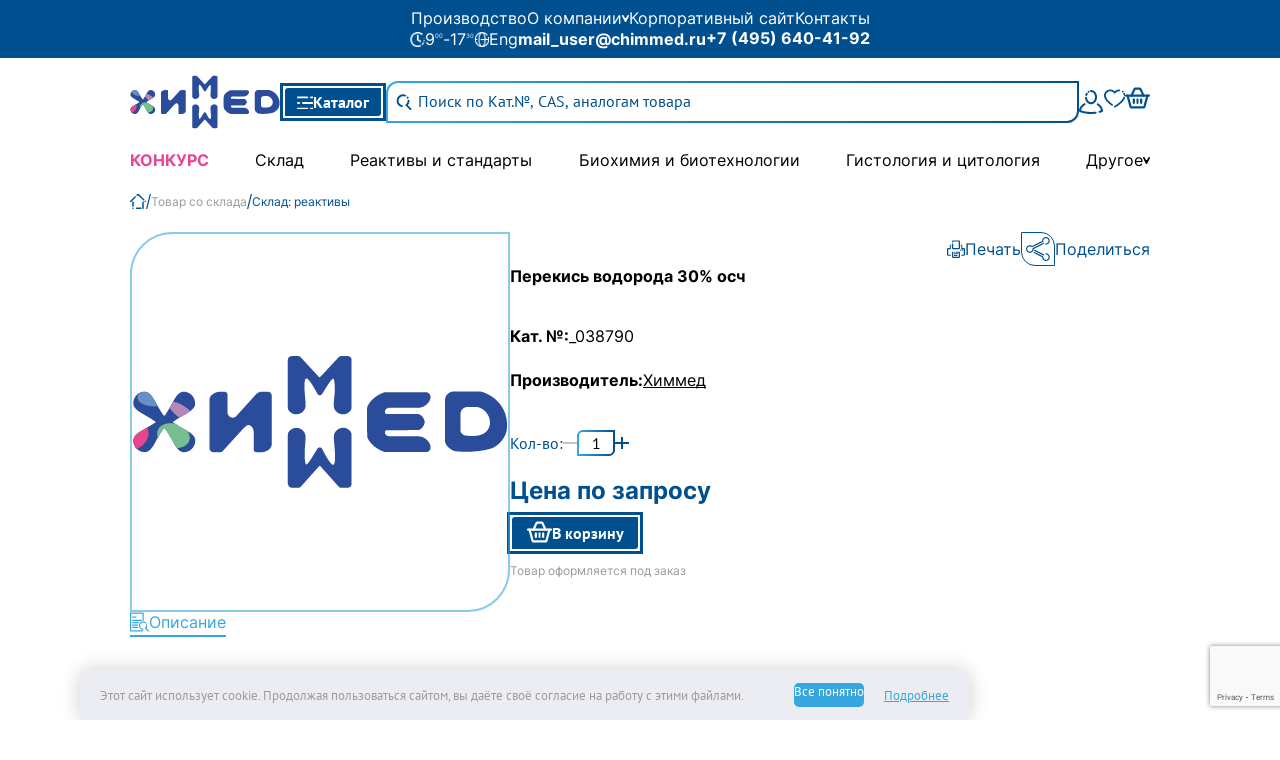

--- FILE ---
content_type: text/html;charset=utf-8
request_url: https://chimmed.ru/products/perekis-vodoroda-30-osch-id=3606393
body_size: 64140
content:
<!DOCTYPE html><html  lang="ru" data-capo=""><head><meta charset="utf-8">
<meta name="viewport" content="width=device-width, initial-scale=1, shrink-to-fit=no">
<title>Перекись водорода  осч. - купить онлайн | Интернет-магазин «ХИММЕД»</title>
<style>body,html{font-family:PT Sans;font-size:12px;font-weight:400;line-height:21px}@font-face{font-display:swap;font-family:PT Sans;font-style:normal;font-weight:400;src:local("PT Sans Regular"),local("PT-Sans-Regular"),url(/_nuxt/PTSans-Regular.28Dffr8u.woff2) format("woff2"),url(/_nuxt/PTSans-Regular.BPXKtEsy.woff) format("woff"),url(/_nuxt/PTSans-Regular.DVgsyqFb.ttf) format("truetype")}@font-face{font-display:swap;font-family:PT Sans;font-style:normal;font-weight:700;src:local("PT Sans Bold"),local("PT-Sans-Bold"),url(/_nuxt/PTSans-Bold.BweZcX7x.woff2) format("woff2"),url(/_nuxt/PTSans-Bold.CTxETdHu.woff) format("woff"),url(/_nuxt/PTSans-Bold.CZ6E6cKq.ttf) format("truetype")}@font-face{font-display:swap;font-family:Roboto;font-style:normal;font-weight:400;src:local("Roboto Medium"),local("Roboto-Medium"),url(/_nuxt/Roboto-Medium.DRylU_ql.woff2) format("woff2"),url(/_nuxt/Roboto-Medium.6q88mBUz.woff) format("woff"),url(/_nuxt/Roboto-Medium.CFKDKRMh.ttf) format("truetype")}@font-face{font-display:swap;font-family:Inter;font-weight:100;src:local("Inter Thin"),url(/_nuxt/Inter-Thin.BinVesNM.ttf) format("truetype")}@font-face{font-display:swap;font-family:Inter;font-weight:300;src:local("Inter Light"),url(/_nuxt/Inter-Light.WU__v9oT.ttf) format("truetype")}@font-face{font-display:swap;font-family:Inter;font-weight:400;src:local("Inter Regular"),url(/_nuxt/Inter-Regular.DYjygwQm.ttf) format("truetype")}@font-face{font-display:swap;font-family:Inter;font-weight:500;src:local("Inter Medium"),url(/_nuxt/Inter-Medium.CKLJZXR2.ttf) format("truetype")}@font-face{font-display:swap;font-family:Inter;font-weight:600;src:local("Inter SemiBold"),url(/_nuxt/Inter-SemiBold.XVCL1Lno.ttf) format("truetype")}@font-face{font-display:swap;font-family:Inter;font-weight:700;src:local("Inter Bold"),url(/_nuxt/Inter-Bold.zdiomvYZ.ttf) format("truetype")}@font-face{font-family:Actay Wide Bold;src:url(/_nuxt/ActayWide-Bold.xEPwtBNl.woff)}@font-face{font-family:Ruda Medium;src:url(/_nuxt/Ruda-Medium.BsMZaPjm.ttf)}@font-face{font-family:Ruda Regular;src:url(/_nuxt/Ruda-Regular.Bf5EXyFs.ttf)}b,strong{font-weight:700}html{line-height:1.15;-webkit-text-size-adjust:100%;-moz-text-size-adjust:100%;text-size-adjust:100%}td,th{padding:0}body,p{margin:0}h1{font-size:2em;margin:.67em 0}ol{margin:0;padding:0}em{font-style:normal}hr{border:0;box-sizing:content-box;height:0;overflow:visible}hr,pre{margin:0}pre{font-family:inherit;font-size:inherit}a{background-color:transparent;color:inherit;text-decoration:none}figure{margin:0}abbr[title]{border-bottom:none;text-decoration:underline}b,strong{font-weight:bolder}code,kbd,samp{font-family:monospace;font-size:1em}small{font-size:80%}sub,sup{font-size:75%;line-height:0;position:relative;vertical-align:baseline}sub{bottom:-.25em}sup{top:-.5em}img{border-style:none}button,input,optgroup,select,textarea{border:none;font-family:inherit;font-size:100%;margin:0}button:focus,div:focus,input,select:focus,textarea:focus{outline:none}button{border:0;padding-bottom:0;padding-top:0}button,button:disabled{background-color:transparent;color:#000}button,input{overflow:visible}button,select{text-transform:none}[type=button]::-moz-focus-inner,[type=reset]::-moz-focus-inner,[type=submit]::-moz-focus-inner,button::-moz-focus-inner{border-style:none;padding:0}[type=button] -moz-focusring,[type=reset] -moz-focusring,[type=submit] -moz-focusring,button:-moz-focusring{outline:1px dotted ButtonText}fieldset{padding:.35em .75em .625em}legend{box-sizing:border-box;color:inherit;display:table;max-width:100%;padding:0;white-space:normal}progress{vertical-align:baseline}textarea{overflow:auto}[type=checkbox],[type=radio]{box-sizing:border-box;padding:0}[type=number]::-webkit-inner-spin-button,[type=number]::-webkit-outer-spin-button{height:auto}[type=search]::-webkit-search-decoration{-webkit-appearance:none}::-webkit-file-upload-button{-webkit-appearance:button;font:inherit}details{display:block}summary{display:list-item}[hidden],template{display:none}iframe{border:none}#__nuxt{height:100%}*,:after,:before{box-sizing:inherit}li,ul{list-style:none;padding:0}h2,h5,li,ul{margin:0}input[type=number]::-webkit-inner-spin-button,input[type=number]::-webkit-outer-spin-button{-webkit-appearance:none}input[type=number]{-moz-appearance:textfield}body,html{box-sizing:border-box;height:100%;padding:0;-webkit-tap-highlight-color:rgba(0,0,0,0);overflow-x:hidden;page-break-inside:auto}@media print{body{height:auto!important;max-height:none!important;overflow:visible!important}.jv-chrome,.jv-desktop,.jv-mac{display:none}.grecaptcha-badge{display:none!important}}</style>
<style>@font-face{font-family:swiper-icons;font-style:normal;font-weight:400;src:url("data:application/font-woff;charset=utf-8;base64, [base64]//wADZ2x5ZgAAAywAAADMAAAD2MHtryVoZWFkAAABbAAAADAAAAA2E2+eoWhoZWEAAAGcAAAAHwAAACQC9gDzaG10eAAAAigAAAAZAAAArgJkABFsb2NhAAAC0AAAAFoAAABaFQAUGG1heHAAAAG8AAAAHwAAACAAcABAbmFtZQAAA/gAAAE5AAACXvFdBwlwb3N0AAAFNAAAAGIAAACE5s74hXjaY2BkYGAAYpf5Hu/j+W2+MnAzMYDAzaX6QjD6/4//Bxj5GA8AuRwMYGkAPywL13jaY2BkYGA88P8Agx4j+/8fQDYfA1AEBWgDAIB2BOoAeNpjYGRgYNBh4GdgYgABEMnIABJzYNADCQAACWgAsQB42mNgYfzCOIGBlYGB0YcxjYGBwR1Kf2WQZGhhYGBiYGVmgAFGBiQQkOaawtDAoMBQxXjg/wEGPcYDDA4wNUA2CCgwsAAAO4EL6gAAeNpj2M0gyAACqxgGNWBkZ2D4/wMA+xkDdgAAAHjaY2BgYGaAYBkGRgYQiAHyGMF8FgYHIM3DwMHABGQrMOgyWDLEM1T9/w8UBfEMgLzE////P/5//f/V/xv+r4eaAAeMbAxwIUYmIMHEgKYAYjUcsDAwsLKxc3BycfPw8jEQA/[base64]/uznmfPFBNODM2K7MTQ45YEAZqGP81AmGGcF3iPqOop0r1SPTaTbVkfUe4HXj97wYE+yNwWYxwWu4v1ugWHgo3S1XdZEVqWM7ET0cfnLGxWfkgR42o2PvWrDMBSFj/IHLaF0zKjRgdiVMwScNRAoWUoH78Y2icB/yIY09An6AH2Bdu/UB+yxopYshQiEvnvu0dURgDt8QeC8PDw7Fpji3fEA4z/PEJ6YOB5hKh4dj3EvXhxPqH/SKUY3rJ7srZ4FZnh1PMAtPhwP6fl2PMJMPDgeQ4rY8YT6Gzao0eAEA409DuggmTnFnOcSCiEiLMgxCiTI6Cq5DZUd3Qmp10vO0LaLTd2cjN4fOumlc7lUYbSQcZFkutRG7g6JKZKy0RmdLY680CDnEJ+UMkpFFe1RN7nxdVpXrC4aTtnaurOnYercZg2YVmLN/d/gczfEimrE/fs/bOuq29Zmn8tloORaXgZgGa78yO9/cnXm2BpaGvq25Dv9S4E9+5SIc9PqupJKhYFSSl47+Qcr1mYNAAAAeNptw0cKwkAAAMDZJA8Q7OUJvkLsPfZ6zFVERPy8qHh2YER+3i/BP83vIBLLySsoKimrqKqpa2hp6+jq6RsYGhmbmJqZSy0sraxtbO3sHRydnEMU4uR6yx7JJXveP7WrDycAAAAAAAH//wACeNpjYGRgYOABYhkgZgJCZgZNBkYGLQZtIJsFLMYAAAw3ALgAeNolizEKgDAQBCchRbC2sFER0YD6qVQiBCv/H9ezGI6Z5XBAw8CBK/m5iQQVauVbXLnOrMZv2oLdKFa8Pjuru2hJzGabmOSLzNMzvutpB3N42mNgZGBg4GKQYzBhYMxJLMlj4GBgAYow/P/PAJJhLM6sSoWKfWCAAwDAjgbRAAB42mNgYGBkAIIbCZo5IPrmUn0hGA0AO8EFTQAA")}:root{--swiper-theme-color:#007aff}:host{display:block;margin-left:auto;margin-right:auto;position:relative;z-index:1}.swiper{display:block;list-style:none;margin-left:auto;margin-right:auto;overflow:hidden;overflow:clip;padding:0;position:relative;z-index:1}.swiper-vertical>.swiper-wrapper{flex-direction:column}.swiper-wrapper{box-sizing:content-box;display:flex;height:100%;position:relative;transition-property:transform;transition-timing-function:var(--swiper-wrapper-transition-timing-function,initial);width:100%;z-index:1}.swiper-android .swiper-slide,.swiper-ios .swiper-slide,.swiper-wrapper{transform:translateZ(0)}.swiper-horizontal{touch-action:pan-y}.swiper-vertical{touch-action:pan-x}.swiper-slide{display:block;flex-shrink:0;height:100%;position:relative;transition-property:transform;width:100%}.swiper-slide-invisible-blank{visibility:hidden}.swiper-autoheight,.swiper-autoheight .swiper-slide{height:auto}.swiper-autoheight .swiper-wrapper{align-items:flex-start;transition-property:transform,height}.swiper-backface-hidden .swiper-slide{backface-visibility:hidden;transform:translateZ(0)}.swiper-3d.swiper-css-mode .swiper-wrapper{perspective:1200px}.swiper-3d .swiper-wrapper{transform-style:preserve-3d}.swiper-3d{perspective:1200px}.swiper-3d .swiper-cube-shadow,.swiper-3d .swiper-slide{transform-style:preserve-3d}.swiper-css-mode>.swiper-wrapper{overflow:auto;scrollbar-width:none;-ms-overflow-style:none}.swiper-css-mode>.swiper-wrapper::-webkit-scrollbar{display:none}.swiper-css-mode>.swiper-wrapper>.swiper-slide{scroll-snap-align:start start}.swiper-css-mode.swiper-horizontal>.swiper-wrapper{scroll-snap-type:x mandatory}.swiper-css-mode.swiper-vertical>.swiper-wrapper{scroll-snap-type:y mandatory}.swiper-css-mode.swiper-free-mode>.swiper-wrapper{scroll-snap-type:none}.swiper-css-mode.swiper-free-mode>.swiper-wrapper>.swiper-slide{scroll-snap-align:none}.swiper-css-mode.swiper-centered>.swiper-wrapper:before{content:"";flex-shrink:0;order:9999}.swiper-css-mode.swiper-centered>.swiper-wrapper>.swiper-slide{scroll-snap-align:center center;scroll-snap-stop:always}.swiper-css-mode.swiper-centered.swiper-horizontal>.swiper-wrapper>.swiper-slide:first-child{margin-inline-start:var(--swiper-centered-offset-before)}.swiper-css-mode.swiper-centered.swiper-horizontal>.swiper-wrapper:before{height:100%;min-height:1px;width:var(--swiper-centered-offset-after)}.swiper-css-mode.swiper-centered.swiper-vertical>.swiper-wrapper>.swiper-slide:first-child{margin-block-start:var(--swiper-centered-offset-before)}.swiper-css-mode.swiper-centered.swiper-vertical>.swiper-wrapper:before{height:var(--swiper-centered-offset-after);min-width:1px;width:100%}.swiper-3d .swiper-slide-shadow,.swiper-3d .swiper-slide-shadow-bottom,.swiper-3d .swiper-slide-shadow-left,.swiper-3d .swiper-slide-shadow-right,.swiper-3d .swiper-slide-shadow-top{height:100%;left:0;pointer-events:none;position:absolute;top:0;width:100%;z-index:10}.swiper-3d .swiper-slide-shadow{background:rgba(0,0,0,.15)}.swiper-3d .swiper-slide-shadow-left{background-image:linear-gradient(270deg,rgba(0,0,0,.5),transparent)}.swiper-3d .swiper-slide-shadow-right{background-image:linear-gradient(90deg,rgba(0,0,0,.5),transparent)}.swiper-3d .swiper-slide-shadow-top{background-image:linear-gradient(0deg,rgba(0,0,0,.5),transparent)}.swiper-3d .swiper-slide-shadow-bottom{background-image:linear-gradient(180deg,rgba(0,0,0,.5),transparent)}.swiper-lazy-preloader{border:4px solid var(--swiper-preloader-color,var(--swiper-theme-color));border-radius:50%;border-top:4px solid transparent;box-sizing:border-box;height:42px;left:50%;margin-left:-21px;margin-top:-21px;position:absolute;top:50%;transform-origin:50%;width:42px;z-index:10}.swiper-watch-progress .swiper-slide-visible .swiper-lazy-preloader,.swiper:not(.swiper-watch-progress) .swiper-lazy-preloader{animation:swiper-preloader-spin 1s linear infinite}.swiper-lazy-preloader-white{--swiper-preloader-color:#fff}.swiper-lazy-preloader-black{--swiper-preloader-color:#000}@keyframes swiper-preloader-spin{0%{transform:rotate(0deg)}to{transform:rotate(1turn)}}</style>
<style>.swiper-creative .swiper-slide{backface-visibility:hidden;overflow:hidden;transition-property:transform,opacity,height}</style>
<style>.swiper-free-mode>.swiper-wrapper{margin:0 auto;transition-timing-function:ease-out}</style>
<style>:root{--swiper-navigation-size:44px}.swiper-button-next,.swiper-button-prev{align-items:center;color:var(--swiper-navigation-color,var(--swiper-theme-color));cursor:pointer;display:flex;height:var(--swiper-navigation-size);justify-content:center;margin-top:calc(0px - var(--swiper-navigation-size)/2);position:absolute;top:var(--swiper-navigation-top-offset,50%);width:calc(var(--swiper-navigation-size)/44*27);z-index:10}.swiper-button-next.swiper-button-disabled,.swiper-button-prev.swiper-button-disabled{cursor:auto;opacity:.35;pointer-events:none}.swiper-button-next.swiper-button-hidden,.swiper-button-prev.swiper-button-hidden{cursor:auto;opacity:0;pointer-events:none}.swiper-navigation-disabled .swiper-button-next,.swiper-navigation-disabled .swiper-button-prev{display:none!important}.swiper-button-next svg,.swiper-button-prev svg{height:100%;-o-object-fit:contain;object-fit:contain;transform-origin:center;width:100%}.swiper-rtl .swiper-button-next svg,.swiper-rtl .swiper-button-prev svg{transform:rotate(180deg)}.swiper-button-prev,.swiper-rtl .swiper-button-next{left:var(--swiper-navigation-sides-offset,10px);right:auto}.swiper-button-lock{display:none}.swiper-button-next:after,.swiper-button-prev:after{font-family:swiper-icons;font-size:var(--swiper-navigation-size);font-variant:normal;letter-spacing:0;line-height:1;text-transform:none!important}.swiper-button-prev:after,.swiper-rtl .swiper-button-next:after{content:"prev"}.swiper-button-next,.swiper-rtl .swiper-button-prev{left:auto;right:var(--swiper-navigation-sides-offset,10px)}.swiper-button-next:after,.swiper-rtl .swiper-button-prev:after{content:"next"}</style>
<style>.ui-icon[data-v-d7f742d0]{height:var(--height);overflow:hidden;width:var(--width);fill:currentcolor}</style>
<style>.ui-page-section-container[data-v-d491f96f]{align-items:center;background-color:var(--1586a506);display:flex;flex-direction:column;justify-content:center;padding-bottom:var(--7021f244);padding-top:var(--18c5f048)}.ui-page-section-container__wrapper-content[data-v-d491f96f]{max-width:var(--36bf4d1a);width:90%}</style>
<style>._guard_isf44_2{background:#fff;border-radius:50%;height:100%;position:absolute;width:100%}._root_isf44_10{align-items:center;background:rgba(0,80,144,.7);display:flex;height:100%;justify-content:center;left:0;position:fixed;top:0;width:100%;z-index:20100}._text_isf44_23{color:#000;font-size:12px;font-weight:400}._text_isf44_23,._title_isf44_34{font-family:Inter;font-style:normal;line-height:normal;text-align:center}._title_isf44_34{color:#e40808;font-size:24px;font-weight:700}._container_isf44_45{align-items:center;background:#fff;border-radius:0 20px;display:flex;flex-direction:column;gap:10px;padding:60px 10px 20px;position:relative;width:257px}._circle_isf44_57{align-items:center;border-radius:50%;box-shadow:0 4px 15px rgba(228,8,8,.6);display:flex;height:80px;justify-content:center;position:absolute;top:-38px;width:80px}._circle_isf44_57>div{border-radius:50%;height:100%;position:absolute;width:100%}._outer_isf44_76{background-color:#e40808;clip-path:polygon(50% 0,100% 0,100% 100%,0 100%,0 100%,0 0,50% 0,50% 50%,50% 50%)}._inner_isf44_81{align-items:center;background-color:#fff;display:flex;justify-content:center;transform:scale(.93)}._circle_isf44_57 ._outer_isf44_76{animation:_xxx_isf44_1 10s linear forwards}@keyframes _xxx_isf44_1{12.5%{clip-path:polygon(50% 0,100% 0,100% 100%,0 100%,0 100%,0 0,0 0,50% 50%,50% 50%)}25%{clip-path:polygon(50% 0,100% 0,100% 100%,0 100%,0 100%,0 50%,0 50%,50% 50%,50% 50%)}37.5%{clip-path:polygon(50% 0,100% 0,100% 100%,0 100%,0 100%,0 100%,0 100%,50% 50%,50% 50%)}50%{clip-path:polygon(50% 0,100% 0,100% 100%,50% 100%,50% 100%,50% 100%,50% 100%,50% 50%,50% 50%)}62.5%{clip-path:polygon(50% 0,100% 0,100% 100%,100% 100%,100% 100%,100% 100%,100% 100%,50% 50%,50% 50%)}75%{clip-path:polygon(50% 0,100% 0,100% 50%,100% 50%,100% 50%,100% 50%,100% 50%,50% 50%,50% 50%)}87.5%{clip-path:polygon(50% 0,100% 0,100% 0,100% 0,100% 0,100% 0,100% 0,50% 50%,50% 50%)}to{clip-path:polygon(50% 0,50% 0,50% 0,50% 0,50% 0,50% 0,50% 0,50% 50%,50% 50%)}}</style>
<style>.app{height:100%;position:relative;width:100%}</style>
<style>._root_1uupz_2{display:flex;flex-direction:column}._title_1uupz_7{color:#005090;font-size:22px;font-weight:700;line-height:27px;margin:0 0 30px}._description_1uupz_15{font-family:PT Sans;font-size:16px;font-weight:400;line-height:21px}._link_1uupz_23{color:#007bff}._link_1uupz_23:hover{color:#36a7df}._links_1uupz_31{display:flex;gap:70px;margin-bottom:20px;margin-top:10px}._button_1uupz_38{background:#37a7df;border:none;border-radius:5px;color:#fff;font-size:21px;font-weight:700;line-height:27px;padding:5px 20px}._button_1uupz_38:hover{background:#005090}._image_1uupz_53{width:100%}@media (max-width:768px){._image_1uupz_53{height:340px;-o-object-fit:cover;object-fit:cover}._links_1uupz_31{justify-content:space-evenly}}</style>
<style>._image-wrap_qs4v8_2{display:flex;justify-content:center}._page-err-img_qs4v8_7{display:block;margin:86px auto auto;max-width:885px;width:100%}._page-err-text_qs4v8_15{margin:66px auto auto;max-width:770px;text-align:center}._page-err-title_qs4v8_22{color:#005090;font-size:35px}._page-err-subtitle_qs4v8_27{color:#676767;font-size:25px;font-weight:600;margin-bottom:29px}._page-err-desc_qs4v8_34{font-size:18px}</style>
<style>._skip_1hyol_2{background:#005090;color:#fff;display:block;left:50%;padding:10px 15px;position:absolute;top:0;transform:translateY(-100%)}._skip_1hyol_2:focus{transform:translateY(20%)}._visiblePrint_1hyol_17{display:none}@media print{._notVisiblePrint_1hyol_22{display:none!important}._visiblePrint_1hyol_17{display:block}}</style>
<style>@media screen and (max-width:580px){._top_1lnv0_3{display:none}}@media screen and (max-width:1050px){._bottom_1lnv0_9{display:none}}</style>
<style>._root_1xsf5_2{color:#fff;font-family:Inter;position:relative}._leftContainer_1xsf5_12,._root_1xsf5_2{align-items:center;display:flex;justify-content:space-between}._leftContainer_1xsf5_12{flex-wrap:nowrap;gap:29px}@media (min-width:1440px) and (max-width:1645px){._leftContainer_1xsf5_12{gap:13px}}@media (min-width:1381px) and (max-width:1397px){._leftContainer_1xsf5_12{gap:10px!important}}@media (min-width:1440px) and (max-width:1478px){._leftContainer_1xsf5_12{gap:10px}}@media (min-width:1462px) and (max-width:1550px){._leftContainer_1xsf5_12{gap:13px}}@media (min-width:1281px) and (max-width:1400px){._leftContainer_1xsf5_12{gap:13px}}@media screen and (max-width:768px){._root_1xsf5_2{flex-direction:column;gap:15px}}._rightContainer_1xsf5_51{align-items:center;display:flex;gap:29px;justify-content:space-between}@media (min-width:1281px) and (max-width:1330px){._rightContainer_1xsf5_51{gap:5px!important}}._link_1xsf5_62{flex-shrink:0;position:relative}._link_1xsf5_62:after{background-color:#fff;bottom:0;content:"";display:block;height:1px;left:0;opacity:0;position:absolute;transition:opacity .3s ease;width:100%}._link_1xsf5_62:hover:after{opacity:1}._Language_1xsf5_91,._text_1xsf5_84{font-size:16px;font-style:normal;font-weight:400;line-height:normal;position:relative}._Language_1xsf5_91:after{background-color:#fff;bottom:0;content:"";display:block;height:1px;left:0;opacity:0;position:absolute;transition:opacity .3s ease;width:100%}._Language_1xsf5_91:hover:after,._boldText_1xsf5_114:hover:after{opacity:1}._boldText_1xsf5_114{font-size:16px;font-style:normal;font-weight:700;position:relative}._boldText_1xsf5_114:after{background-color:#fff;bottom:0;content:"";display:block;height:1px;left:0;opacity:0;position:absolute;transition:opacity .3s ease;width:100%}._smallText_1xsf5_136{font-size:6px;position:relative;top:-4px}._container_1xsf5_142,._timeContainer_1xsf5_148{align-items:center;display:flex;gap:4px}._positionRelative_1xsf5_154{display:flex;position:relative}._notVisibleDesktop_1xsf5_159{display:block}._notVisibleLaptop_1xsf5_163{display:none}._notVisibleMedium_1xsf5_167{display:block}._visibleOnlyMedium_1xsf5_170{display:none}@media screen and (min-width:1920px){._notVisibleDesktop_1xsf5_159{display:none}._notVisibleLaptop_1xsf5_163{display:block}}@media screen and (max-width:1280px){._root_1xsf5_2{flex-direction:column}}@media screen and (max-width:1600px){._notVisibleMedium_1xsf5_167{display:none}}@media screen and (min-width:1560px){._visibleOnlyMedium_1xsf5_170{display:block}}</style>
<style>._root_vks3e_2{background-color:var(--145ba906);display:flex;flex-direction:column;justify-content:center;padding:var(--18ef3ab3) 130px var(--eea787e6)}._content_vks3e_14{align-self:center;flex-grow:1;max-width:var(--27de49b1);width:100%}@media screen and (max-width:1050px){._root_vks3e_2{padding-left:15px;padding-right:15px}}</style>
<style>._root_1he9x_3{position:relative}._title_1he9x_11{align-items:center;cursor:pointer;display:flex;gap:4px}._titleText_1he9x_25{font-size:16px;font-style:normal;font-weight:400;line-height:normal;position:relative}._titleText_1he9x_25:after{background-color:#fff;bottom:0;content:"";display:block;height:1px;left:0;opacity:0;position:absolute;transition:opacity .3s ease;width:100%}._titleText_1he9x_25._open_1he9x_69:after,._titleText_1he9x_25:hover:after{opacity:1}._icon_1he9x_77{transition:transform .3s ease}._icon_1he9x_77 ._open_1he9x_69{transform:rotate(0)}._icon_1he9x_77:not(._open_1he9x_69){transform:rotate(180deg)}._container_1he9x_101{position:absolute;width:160px;z-index:1}._listWrapper_1he9x_113{background-color:#005090;border-bottom-left-radius:8px;border-bottom-right-radius:8px;padding:6px 0 10px 10px;position:relative}._list_1he9x_113{display:flex;flex-direction:column;position:relative;width:160px;will-change:max-height}._item_1he9x_145{border-left:1px solid #fff;font-size:12px;font-style:normal;font-weight:400;line-height:normal;padding:4px 0 4px 4px;position:relative;width:140px}._item_1he9x_145:hover ._line_1he9x_167{transform:scaleX(1)}._line_1he9x_167{background-color:#fff;height:1px;position:absolute;transform:scaleX(0);transform-origin:right center;transition:transform .3s ease-in-out;width:100%}._notVisibleMedium_1he9x_195,._visibleOnlyMedium_1he9x_203{display:none}._notVisibleLarge_1he9x_211{display:block}@media screen and (max-width:1560px){._visibleOnlyMedium_1he9x_203{display:block}}@media screen and (min-width:1441px){._notVisibleLarge_1he9x_211{display:none}}</style>
<style>.droppable-list-enter-active[data-v-0d0b478d],.droppable-list-leave-active[data-v-0d0b478d]{opacity:1;transition:max-height .3s ease-in-out,opacity .3s ease-in-out}.droppable-list-enter[data-v-0d0b478d],.droppable-list-leave-to[data-v-0d0b478d]{max-height:130px;opacity:1}.droppable-list-enter-from[data-v-0d0b478d],.droppable-list-leave-to[data-v-0d0b478d]{max-height:0;opacity:0}</style>
<style>._basket_1hrto_3{position:relative}._basketCount_1hrto_17,._basket_1hrto_3{align-items:center;display:flex;justify-content:center}._basketCount_1hrto_17{background-color:#fff;border:2px solid #005090;border-radius:50%;color:#005090;font-family:Inter;font-size:8px;font-style:normal;font-weight:700;height:15px;line-height:normal;outline:1px solid #fff;position:absolute;right:-4px;top:-6px;width:15px}._search_1hrto_61{flex-grow:1}._root_1hrto_69{align-items:center;display:flex;gap:30px;justify-content:center}._logo_1hrto_83{cursor:pointer}._button_1hrto_91{align-items:center;background-color:#005090;border:2px solid #fff;border-radius:5px 0;color:#fff;cursor:pointer;display:flex;font-size:16px;font-weight:700;gap:9px;height:32px;line-height:normal;margin:3px;outline:3px solid #005090;padding:0 12px}._button_1hrto_91:hover{background-color:#37a7df;outline-color:#37a7df}._button_1hrto_91:focus-visible{background-color:#37a7df;outline:3px solid #37a7df!important}._button_1hrto_91:focus{background-color:#37a7df;outline:3px solid #37a7df!important}._icon_1hrto_157{color:#005090;cursor:pointer}._icon_1hrto_157:hover{color:#37a7df}@media screen and (max-width:768px){._notVisibleMobile_1hrto_177{display:none}}@media screen and (max-width:550px){._button_1hrto_91{padding:0 7px}._logo_1hrto_83{width:100%}._root_1hrto_69{flex-wrap:wrap;gap:10px}}</style>
<style>._root_14dgj_2{max-width:780px;position:relative}</style>
<style>._input_1klqi_6,._root_1klqi_2{position:relative}._input_1klqi_6{border-radius:4px;display:flex;width:100%}._input_1klqi_6:before{background:linear-gradient(90deg,#37a7df,#005090);border-radius:12px 0;bottom:0;content:"";left:0;position:absolute;right:0;top:0;width:100%;z-index:-1}._input_1klqi_6 input{border-radius:10px 0;color:#005090;font-size:16px;font-style:normal;font-weight:400;height:38px;line-height:normal;margin:2px;overflow:hidden;padding-bottom:3px;padding-left:30px;text-overflow:ellipsis;width:100%}._input_1klqi_6 input::-moz-placeholder{color:#005090}._input_1klqi_6 input::placeholder{color:#005090}._icon_1klqi_46{align-items:center;cursor:pointer;display:flex;justify-content:center;left:10px;position:absolute;top:50%;transform:translateY(-50%)}</style>
<style>._root_gf5nl_2{display:flex;font-family:Inter;font-size:16px;font-style:normal;font-weight:400;justify-content:space-between;line-height:normal}._link_gf5nl_13:hover{color:#37a7df}._notVisibleMedium_gf5nl_17{display:none}._notVisibleDesktop_gf5nl_21{display:block}._notVisibleLaptop_gf5nl_25{display:none}._hideOnMobile_gf5nl_29{display:block}._showOnMobile_gf5nl_33{display:none}._hideOnDesktop_gf5nl_37{display:block}@media screen and (max-width:1280px){._notVisibleMedium_gf5nl_17{display:block}._hideOnMobile_gf5nl_29{display:none}._showOnMobile_gf5nl_33{display:block}}._isContest_gf5nl_54{color:#e94590;font-family:Inter;font-size:16px;font-style:normal;font-weight:700}@media screen and (min-width:1920px){._notVisibleDesktop_gf5nl_21{display:none}._notVisibleLaptop_gf5nl_25{display:block}._hideOnDesktop_gf5nl_37{display:none}}</style>
<style>._root_1un56_2{position:relative;z-index:1000}._title_1un56_7{align-items:center;cursor:pointer;display:flex;gap:4px}._titleText_1un56_14{font-family:Inter;font-size:16px;font-style:normal;font-weight:400;line-height:normal;position:relative}._title_1un56_7:hover{color:#37a7df}._titleText_1un56_14:after{background-color:#fff;bottom:0;content:"";display:block;height:1px;left:0;opacity:0;position:absolute;transition:opacity .3s ease;width:100%}._titleText_1un56_14._open_1un56_42:after,._titleText_1un56_14:hover:after{opacity:1}._icon_1un56_46{transition:transform .3s ease}._icon_1un56_46 ._open_1un56_42{transform:rotate(0)}._icon_1un56_46:not(._open_1un56_42){transform:rotate(180deg)}._container_1un56_58{position:absolute;z-index:10000}._listWrapper_1un56_63{background-color:#fff;padding:6px 0 10px 10px;position:relative}._list_1un56_63{display:flex;flex-direction:column;position:relative;will-change:max-height}._item_1un56_76{border-left:1px solid #000;font-size:16px;font-style:normal;font-weight:400;line-height:normal;padding:4px 0 4px 4px;position:relative;width:215px}._item_1un56_76:hover{color:#37a7df}._item_1un56_76:hover ._line_1un56_91{transform:scaleX(1)}._line_1un56_91{height:1px;position:absolute;transform:scaleX(0);transform-origin:right center;transition:transform .3s ease-in-out;width:100%}._hideOnMobile_1un56_104{display:none}@media screen and (max-width:1280px){._hideOnMobile_1un56_104{display:block}}</style>
<style>.droppable-list-enter-active[data-v-cd733f9e],.droppable-list-leave-active[data-v-cd733f9e]{opacity:1;transition:max-height .3s ease-in-out,opacity .3s ease-in-out}.droppable-list-enter[data-v-cd733f9e],.droppable-list-leave-to[data-v-cd733f9e]{max-height:130px;opacity:1}.droppable-list-enter-from[data-v-cd733f9e],.droppable-list-leave-to[data-v-cd733f9e]{max-height:0;opacity:0}.hideOnDesktop[data-v-cd733f9e]{display:block}@media screen and (min-width:1919px){.hideOnDesktop[data-v-cd733f9e]{display:none}}</style>
<style>@media print{._notVisiblePrint_1swea_3{display:none!important}}</style>
<style>.root[data-v-3751a8fc]{align-items:start;border-top:1px solid #37a7df;-moz-column-gap:6%;column-gap:6%;display:grid;grid-template-columns:1fr 1fr;grid-template-rows:auto 1fr;padding-top:14px}.catalog-dropdown-container[data-v-3751a8fc]{display:none}.catalog-dropdown-container[data-v-3751a8fc] div[class*=root]{position:static!important;z-index:auto!important}.catalog-dropdown-container[data-v-3751a8fc] div[class*=container]{position:static!important;z-index:auto!important}.catalog-dropdown-container[data-v-3751a8fc] div[class*=listWrapper]{background-color:transparent;margin-top:5px;max-height:400px;overflow-y:auto;padding:6px 0 10px 10px;position:static!important}.catalog-dropdown-container[data-v-3751a8fc] div[class*=list]{max-height:none}.first-container[data-v-3751a8fc]{grid-column:1/2;grid-row:1/2}.second-container[data-v-3751a8fc]{align-self:end;display:flex;gap:50px;grid-column:1/2;grid-row:2/3}.first-container[data-v-3751a8fc]{width:-moz-max-content;width:max-content}.third-container[data-v-3751a8fc]{align-self:stretch;display:grid;grid-column:2/3;grid-row:1/3;grid-template-columns:repeat(2,1fr);padding-top:22px;width:520px}.social[data-v-3751a8fc]{padding-top:60px}.icons[data-v-3751a8fc]{display:flex;gap:20px}.wrapper-social[data-v-3751a8fc]{margin-bottom:6px;margin-top:20px}.email[data-v-3751a8fc]{display:inline-block;margin-bottom:20px;margin-top:30px}.mobile-only[data-v-3751a8fc]{display:none}.badge-order[data-v-3751a8fc]{text-decoration:underline}.order-desktop-only[data-v-3751a8fc]{display:none}@media screen and (min-width:1920px){.desktop-only[data-v-3751a8fc]{display:none}.order-desktop-only[data-v-3751a8fc]{display:block}.root[data-v-3751a8fc]{-moz-column-gap:17%;column-gap:17%}}@media screen and (max-width:1380px){.first-container[data-v-3751a8fc]{width:100%}.desktop-only[data-v-3751a8fc]{display:none}.wrapper-phones[data-v-3751a8fc]{width:-moz-max-content;width:max-content}.third-container[data-v-3751a8fc]{width:450px}}@media screen and (max-width:985px){.root[data-v-3751a8fc]{grid-template-columns:1.5fr 3fr;grid-template-rows:auto auto}.first-container[data-v-3751a8fc],.first-container-content[data-v-3751a8fc]{grid-column:1/3;grid-row:1/2}.first-container[data-v-3751a8fc]{display:contents}.second-container[data-v-3751a8fc]{align-self:start;grid-column:1/2;grid-row:2/3;padding-top:22px}.third-container[data-v-3751a8fc]{align-self:start;grid-column:2/3;grid-row:2/3}.phone-and-email[data-v-3751a8fc]{display:none}.social[data-v-3751a8fc]{padding:0}}@media screen and (max-width:658px){.root[data-v-3751a8fc]{grid-template-columns:1fr;grid-template-rows:auto auto auto auto}.catalog-dropdown-container[data-v-3751a8fc]{display:block;grid-column:1/2;grid-row:1/2}.first-container-content[data-v-3751a8fc]{grid-column:1/2;grid-row:2/3;margin-top:20px}.third-container[data-v-3751a8fc]{display:none}.first-container[data-v-3751a8fc]{display:contents}.mobile-only[data-v-3751a8fc]{display:block;grid-column:1/2;grid-row:3/4}.second-container[data-v-3751a8fc]{grid-column:1/2;grid-row:4/5}.icons[data-v-3751a8fc],.wrapper-social[data-v-3751a8fc]{display:none}.email[data-v-3751a8fc]{margin:0;padding-top:22px}}@media screen and (max-width:410px){.root[data-v-3751a8fc]{justify-items:flex-start}}.icon-felice[data-v-3751a8fc]{color:#005090}.wrapper-phones[data-v-3751a8fc]{display:flex;flex-direction:column;gap:6px}.icon[data-v-3751a8fc]{color:#005090;cursor:pointer}.icon[data-v-3751a8fc]:hover{color:#37a7df}.phone-container[data-v-3751a8fc]{display:flex;gap:6px}.text[data-v-3751a8fc]{font-size:16px;font-style:normal;font-weight:400;line-height:normal}.link-top[data-v-3751a8fc]{cursor:pointer}.link-top[data-v-3751a8fc]:hover{color:#37a7df}</style>
<style>._root_5l2g1_3{align-items:center;background:#005090;color:#fff;display:flex;flex-wrap:wrap;font-size:12px;font-style:normal;font-weight:400;gap:20px;justify-content:center;line-height:normal}._grow_5l2g1_31{flex-grow:1}._link_5l2g1_39{cursor:pointer;white-space:nowrap}._link_5l2g1_39:hover{text-decoration:underline}@media screen and (max-width:765px){._text_5l2g1_59{width:135px}}@media screen and (max-width:670px){._root_5l2g1_3{gap:4px!important;justify-content:flex-start!important}._text_5l2g1_59{width:100%}._grow_5l2g1_31{flex-grow:0;order:1}}</style>
<style>._rootComponent_13x0w_2{display:flex;flex-direction:column;gap:50px}._descriptionDesktop_13x0w_8,._descriptionPrintTop_13x0w_14{display:flex;gap:60px;justify-content:space-between}._descriptionPrintTopRight_13x0w_20{align-items:center;display:flex;flex-direction:column;gap:40px}._productForm_13x0w_27>div>div{justify-content:center}._descriptionPrintBottom_13x0w_31{margin-top:50px}._descriptionTablet_13x0w_35{display:flex;flex-direction:column;gap:20px}._descriptionPrint_13x0w_14{display:none}@media (max-width:976px){._descriptionDesktop_13x0w_8{display:none}._descriptionTablet_13x0w_35{display:flex}}@media (min-width:977px){._descriptionDesktop_13x0w_8{display:flex}._descriptionTablet_13x0w_35{display:none}}@media print{._descriptionPrint_13x0w_14{display:block}._descriptionDesktop_13x0w_8,._descriptionTablet_13x0w_35,._notVisiblePrint_13x0w_78{display:none}}</style>
<style>._root_ee29o_2{align-items:center;display:flex;flex-direction:column;gap:20px}._title_ee29o_9{max-width:500px}._control_ee29o_13{display:flex;gap:20px;justify-content:end;width:100%}._buttonView_ee29o_20{background-color:#fff;color:#37a7df;cursor:pointer}._buttonView_ee29o_20:disabled{color:#005090;pointer-events:none}._pagination_ee29o_31{align-self:end;margin-top:20px}</style>
<style>.ui-modal[data-v-ebb3a0f3]{position:fixed}.ui-modal[data-v-ebb3a0f3],.ui-modal__inner[data-v-ebb3a0f3]{height:100%;left:0;top:0;width:100%}.ui-modal__inner[data-v-ebb3a0f3]{display:flex;overflow-x:hidden;overflow-y:auto;position:absolute}.ui-modal__dialog[data-v-ebb3a0f3]{align-items:center;display:flex;flex-direction:column;justify-content:space-between;margin:auto;position:relative;width:100%;z-index:1}.ui-modal__shadow[data-v-ebb3a0f3]{background-color:#000;height:100vh;left:0;opacity:.5;position:fixed;top:0;width:100vw}.ui-modal__shield[data-v-ebb3a0f3]{height:100%;left:0;position:fixed;top:0;width:100%}.ui-modal__body[data-v-ebb3a0f3]{flex-grow:1;overflow-y:auto;width:100%}.ui-modal__body[data-v-ebb3a0f3]::-webkit-scrollbar{width:0}.ui-modal__focus-guard[data-v-ebb3a0f3]{display:block;height:1px;left:0;opacity:0;pointer-events:none;position:fixed;top:0;width:1px}.ui-modal_scroll-enabled .ui-modal__dialog[data-v-ebb3a0f3]{overflow-y:auto}.ui-modal_right .ui-modal__dialog[data-v-ebb3a0f3]{height:100%;position:fixed;right:0}.ui-modal_left .ui-modal__dialog[data-v-ebb3a0f3]{height:100%;left:0;position:fixed}.ui-modal_center .ui-modal__dialog[data-v-ebb3a0f3]{align-items:center;justify-content:center}.ui-modal_top .ui-modal__dialog[data-v-ebb3a0f3]{height:100%;left:0;position:fixed;right:0;top:0}.center-enter-active[data-v-ebb3a0f3],.center-leave-active[data-v-ebb3a0f3],.left-enter-active[data-v-ebb3a0f3],.left-leave-active[data-v-ebb3a0f3],.right-enter-active[data-v-ebb3a0f3],.right-leave-active[data-v-ebb3a0f3],.top-enter-active[data-v-ebb3a0f3],.top-leave-active[data-v-ebb3a0f3]{transition:opacity .2s ease-in-out;will-change:opacity}.center-enter-active .ui-modal__dialog[data-v-ebb3a0f3],.center-leave-active .ui-modal__dialog[data-v-ebb3a0f3],.left-enter-active .ui-modal__dialog[data-v-ebb3a0f3],.left-leave-active .ui-modal__dialog[data-v-ebb3a0f3],.right-enter-active .ui-modal__dialog[data-v-ebb3a0f3],.right-leave-active .ui-modal__dialog[data-v-ebb3a0f3],.top-enter-active .ui-modal__dialog[data-v-ebb3a0f3],.top-leave-active .ui-modal__dialog[data-v-ebb3a0f3]{transition:transform .2s ease-in-out;will-change:transform}.center-enter-from[data-v-ebb3a0f3],.center-leave-to[data-v-ebb3a0f3]{opacity:0}.center-enter-from .ui-modal__dialog[data-v-ebb3a0f3],.center-leave-to .ui-modal__dialog[data-v-ebb3a0f3]{transform:scale(.85)}.right-enter-from[data-v-ebb3a0f3],.right-leave-to[data-v-ebb3a0f3]{opacity:0}.right-enter-from .ui-modal__dialog[data-v-ebb3a0f3],.right-leave-to .ui-modal__dialog[data-v-ebb3a0f3]{transform:translateX(100%)}.left-enter-from[data-v-ebb3a0f3],.left-leave-to[data-v-ebb3a0f3]{opacity:0}.left-enter-from .ui-modal__dialog[data-v-ebb3a0f3],.left-leave-to .ui-modal__dialog[data-v-ebb3a0f3]{transform:translateX(-100%)}.top-enter-from[data-v-ebb3a0f3],.top-leave-to[data-v-ebb3a0f3]{opacity:0}.top-enter-from .ui-modal__dialog[data-v-ebb3a0f3],.top-leave-to .ui-modal__dialog[data-v-ebb3a0f3]{transform:translateY(-100%)}</style>
<style>._root_1ag06_2{display:flex;font-family:Inter;font-size:12px;font-style:normal;font-weight:400;gap:10px;line-height:normal}._linkBase_1ag06_13{color:#9a9a9a;white-space:nowrap}._subType_1ag06_18{color:#005090;white-space:nowrap}._type_1ag06_23{color:#005090}._root_1ag06_2>:last-child{color:#005090;max-width:100%;overflow:hidden;text-overflow:ellipsis;white-space:nowrap}</style>
<style>._desktop_q1iwh_3,._mobile_q1iwh_7,._print_q1iwh_9,._tablet_q1iwh_5{display:none}@media (min-width:977px){._desktop_q1iwh_3{display:block}}@media (min-width:501px) and (max-width:976px){._tablet_q1iwh_5{display:block}}@media (max-width:500px){._mobile_q1iwh_7{display:block}}@media print{._desktop_q1iwh_3,._mobile_q1iwh_7,._tablet_q1iwh_5{display:none}._print_q1iwh_9{display:block}}</style>
<style>._skeleton_16lph_2{background-color:#edf2f7;display:inline-block;overflow:hidden;position:relative}._skeleton--wave_16lph_9:before{animation:_wave_16lph_1 1.5s cubic-bezier(.4,0,.2,1) infinite;background:linear-gradient(90deg,transparent,hsla(0,0%,100%,.6) 50%,transparent);content:"";height:100%;left:-100%;position:absolute;top:0;width:100%}@keyframes _wave_16lph_1{0%{left:-100%}50%{left:100%}to{left:100%}}</style>
<style>._sliderContainer_1mold_2{margin:0 auto;max-width:224px;width:100%}._mainImage_1mold_8{height:224px;margin-bottom:20px;width:224px}._mainImage_1mold_8 img{border:1.243px solid rgba(55,167,223,.6);border-radius:24.863px 0;display:block;height:100%;-o-object-fit:contain;object-fit:contain;transition:all .4s ease-in-out;width:100%}._thumbnails_1mold_24{display:flex;gap:10px;justify-content:center}._thumbnail_1mold_24{border-radius:6.216px 0;cursor:pointer;height:44px;overflow:hidden;width:44px}._thumbnail_1mold_24 img{display:block;height:100%;-o-object-fit:cover;object-fit:cover;transition:all .4s ease-in-out;width:100%}</style>
<style>._root_5feng_2{display:flex;flex-direction:column;flex-grow:1}._description_5feng_8{margin-top:40px}</style>
<style>._shareWrapper_k9pxc_2{display:inline-block;position:relative}._root_k9pxc_7{display:flex;flex-direction:column;gap:10px}._head_k9pxc_13{align-items:center;display:flex;justify-content:space-between}@media screen and (max-width:632px){._head_k9pxc_13{align-items:flex-start;flex-flow:column-reverse wrap;gap:20px}}._leftHead_k9pxc_27{align-items:center;display:flex;gap:14px}._shareText_k9pxc_32{text-align:left;white-space:pre-line}._die_k9pxc_36{background:#e40808;border-radius:4px 0;color:#fff;font-size:12px;font-weight:700;overflow:hidden;padding:4px;text-overflow:ellipsis;width:-moz-max-content;width:max-content}._die_k9pxc_36,._rightHead_k9pxc_52{align-items:center;display:flex;font-style:normal;line-height:normal}._rightHead_k9pxc_52{color:#005090;font-family:Inter;font-size:16px;font-weight:400;gap:20px}._favorite_k9pxc_65{color:#005090;cursor:pointer}._favorite_k9pxc_65:hover{color:#37a7df}._print_k9pxc_74{align-items:center;color:#005090;cursor:pointer;display:flex;gap:4px;transition:color .3s ease}._print_k9pxc_74:hover{color:#37a7df}._printIcon_k9pxc_87{transition:color .3s ease}._print_k9pxc_74:hover ._printIcon_k9pxc_87{color:#37a7df}._share_k9pxc_2{align-items:center;color:#005090;cursor:pointer;display:flex;gap:10px}._doneTick_k9pxc_102{height:24px;width:24px}._share_k9pxc_2:hover{color:#37a7df}._share_k9pxc_2:hover ._shareContainer_k9pxc_113{border-color:#37a7df}._shareContainer_k9pxc_113{align-items:center;background-color:#fff;border:1px solid #005090;border-radius:0 14px;display:flex;flex-direction:column;justify-content:center;min-height:34px;overflow:visible;position:relative;transition:all .3s ease-out;width:34px}._shareContainerWithExpansion_k9pxc_132{border-bottom:none!important;border-radius:0 14px 0 0!important;overflow:visible!important}._shareIcon_k9pxc_138{height:24px;position:relative;width:24px;z-index:2}._doneTick_k9pxc_102{align-items:center;display:flex;justify-content:center;z-index:2}._socialButtons_k9pxc_152{align-items:center;animation:_slideDown_k9pxc_1 .3s ease-out;background-color:#fff;border:1px solid #005090;border-radius:0 0 0 14px;border-top:none;display:flex;flex-direction:column;gap:8px;left:-1px;padding:10px 5px;position:absolute;right:-1px;top:25px;z-index:1}._shareSuccess_k9pxc_174 ._socialButtons_k9pxc_152,._share_k9pxc_2:hover ._socialButtons_k9pxc_152{border-color:#37a7df}@keyframes _slideDown_k9pxc_1{0%{opacity:0;transform:translateY(-10px)}to{opacity:1;transform:translateY(0)}}._shareContainerSuccess_k9pxc_189{border-color:#37a7df}._shareSuccess_k9pxc_174{color:#37a7df}._content_k9pxc_197{color:#000;font-family:Inter;font-size:16px;font-style:normal;font-weight:700;line-height:normal;overflow:hidden;text-overflow:ellipsis}@media print{._notVisiblePrint_k9pxc_210{display:none!important}}</style>
<style>._productMeta_oy66a_7,._root_oy66a_2{display:flex;flex-direction:column}@media screen and (max-width:976px){._root_oy66a_2{align-items:center}._productMeta_oy66a_7{align-self:flex-start}}@media print{._root_oy66a_2{align-items:center}._productMeta_oy66a_7{align-self:flex-start}}._art_oy66a_32,._cas_oy66a_33,._manufactor_oy66a_34{display:flex}._art_oy66a_32{margin-bottom:4px}._manufactor_oy66a_34{align-items:center;display:flex;gap:10px;margin-bottom:40px;margin-top:20px}._label_oy66a_50{font-weight:700}._label_oy66a_50,._value_oy66a_60{color:#000;font-family:Inter;font-size:16px;font-style:normal;line-height:normal}._value_oy66a_60{font-weight:400;overflow:hidden}._link_oy66a_71{text-decoration-line:underline;-webkit-text-decoration-skip-ink:none;text-decoration-skip-ink:none;text-decoration-style:solid;text-decoration-thickness:auto;text-underline-offset:auto;text-underline-position:from-font}._price_oy66a_80{color:#005090;font-family:Inter;font-size:24px;font-style:normal;font-weight:700;line-height:normal;margin-bottom:10px;margin-top:20px}._addToCard_oy66a_92{align-items:center;background-color:#005090;border:2px solid #fff;border-radius:5px 0;color:#fff;cursor:pointer;display:flex;font-size:16px;font-weight:700;gap:8px;height:36px;justify-content:center;line-height:normal;margin-bottom:2px;outline:3px solid #005090;width:130px}._toOrder_oy66a_111{color:#9a9a9a;font-family:Inter;font-size:12px;font-style:normal;font-weight:400;line-height:normal;margin-top:10px}</style>
<style>._productMeta_19du1_7,._root_19du1_2{display:flex;flex-direction:column}@media screen and (max-width:976px){._root_19du1_2{align-items:center}._productMeta_19du1_7{align-self:flex-start}}@media print{._root_19du1_2{align-items:center}._productMeta_19du1_7{align-self:flex-start}}._art_19du1_32,._cas_19du1_33,._manufactor_19du1_34{display:flex}._art_19du1_32{margin-bottom:4px}._manufactor_19du1_34{align-items:center;display:flex;gap:10px;margin-bottom:40px;margin-top:20px}._label_19du1_50{font-weight:700}._label_19du1_50,._value_19du1_60{color:#000;font-family:Inter;font-size:16px;font-style:normal;line-height:normal}._value_19du1_60{font-weight:400;overflow:hidden}._link_19du1_71{text-decoration-line:underline;-webkit-text-decoration-skip-ink:none;text-decoration-skip-ink:none;text-decoration-style:solid;text-decoration-thickness:auto;text-underline-offset:auto;text-underline-position:from-font;transition:color .4s ease-in-out}._link_19du1_71:hover{color:#37a7df}._price_19du1_84{color:#005090;font-family:Inter;font-size:24px;font-style:normal;font-weight:700;line-height:normal;margin-bottom:10px;margin-top:20px}._addToCard_19du1_96{align-items:center;background-color:#005090;border:2px solid #fff;border-radius:5px 0;color:#fff;cursor:pointer;display:flex;font-size:16px;font-weight:700;gap:8px;height:36px;justify-content:center;line-height:normal;margin-bottom:2px;outline:3px solid #005090;width:130px}._toOrder_19du1_115{color:#9a9a9a;font-family:Inter;font-size:12px;font-style:normal;font-weight:400;line-height:normal;margin-top:10px}</style>
<style>._productMeta_zwgmo_13,._root_zwgmo_3{display:flex;flex-direction:column}@media screen and (max-width:976px){._root_zwgmo_3{align-items:center}._productMeta_zwgmo_13{align-self:flex-start}}@media print{._root_zwgmo_3{align-items:center}._productMeta_zwgmo_13{align-self:flex-start}}._art_zwgmo_63,._cas_zwgmo_65,._manufactor_zwgmo_67{display:flex}._art_zwgmo_63{margin-bottom:4px}._manufactor_zwgmo_67{align-items:center;display:flex;gap:10px;margin-bottom:40px;margin-top:20px}._label_zwgmo_99{font-weight:700}._label_zwgmo_99,._value_zwgmo_119{color:#000;font-family:Inter;font-size:16px;font-style:normal;line-height:normal}._value_zwgmo_119{font-weight:400;overflow:hidden}._link_zwgmo_141{text-decoration-line:underline;-webkit-text-decoration-skip-ink:none;text-decoration-skip-ink:none;text-decoration-style:solid;text-decoration-thickness:auto;text-underline-offset:auto;text-underline-position:from-font}._price_zwgmo_159{color:#005090;font-family:Inter;font-size:24px;font-style:normal;font-weight:700;line-height:normal;margin-bottom:10px;margin-top:20px}._addToCard_zwgmo_183{align-items:center;background-color:#005090;border:2px solid #fff;border-radius:5px 0;color:#fff;cursor:pointer;display:flex;font-size:16px;font-weight:700;gap:8px;height:36px;justify-content:center;line-height:normal;margin-bottom:2px;width:130px}._addToCard_zwgmo_183,._addToCard_zwgmo_183:active,._addToCard_zwgmo_183:focus{outline:3px solid #005090}._addToCard_zwgmo_183:hover{animation:_basket-animation_zwgmo_1 .5s ease;background-color:#37a7df;outline:3px solid #37a7df}@keyframes _basket-animation_zwgmo_1{0%{opacity:.5}to{opacity:1}}._toOrder_zwgmo_257{color:#9a9a9a;font-family:Inter;font-size:12px;font-style:normal;font-weight:400;line-height:normal;margin-top:10px}</style>
<style>.root[data-v-8081fd36]{display:flex;flex-direction:column;gap:20px}.packingsList[data-v-8081fd36]{align-items:center;display:flex;gap:10px}.packings[data-v-8081fd36]{display:flex;flex-wrap:wrap;gap:20px}.title[data-v-8081fd36]{font-family:Inter}.counterTitle[data-v-8081fd36],.title[data-v-8081fd36]{color:#005090;font-size:16px;font-style:normal;font-weight:400;line-height:normal}.counterTitle[data-v-8081fd36]{text-align:center}.counter[data-v-8081fd36]{align-items:center;display:flex;gap:10px;width:100%}</style>
<style>[data-v-8081fd36] .ui-modal__shield{background:rgba(0,81,146,.7)}</style>
<style>.add-to-card-counter__line[data-v-fcfea735]{align-items:center;display:flex;gap:5px;justify-content:center;position:relative}.add-to-card-counter__minus[data-v-fcfea735],.add-to-card-counter__plus[data-v-fcfea735]{background:#00508f;content:"";cursor:pointer;height:2px;position:relative;transition:background-color .5s ease-in-out;width:14px}.add-to-card-counter__minus[data-v-fcfea735]:hover,.add-to-card-counter__plus[data-v-fcfea735]:hover{background:#37a7df}.add-to-card-counter__minus[data-v-fcfea735]:disabled,.add-to-card-counter__plus[data-v-fcfea735]:disabled{background:#c4c4c4;cursor:no-drop}.add-to-card-counter__minus[data-v-fcfea735]:before,.add-to-card-counter__plus[data-v-fcfea735]:before{bottom:-11px;content:"";position:absolute;top:-11px}.add-to-card-counter__minus[data-v-fcfea735]:before{left:-15px;right:0}.add-to-card-counter__plus[data-v-fcfea735]:before{left:0;right:-15px}.add-to-card-counter__plus[data-v-fcfea735]:after{background:inherit;content:"";height:12px;left:6px;position:absolute;top:-5px;width:2px}.add-to-card-counter__count[data-v-fcfea735]{border-radius:6px 0;display:flex;position:relative;width:38px}.add-to-card-counter__count[data-v-fcfea735]:before{background:linear-gradient(90deg,#37a7df,#005090);border-radius:inherit;bottom:0;content:"";left:0;position:absolute;right:0;top:0;width:100%;z-index:-1}.add-to-card-counter__count input[data-v-fcfea735]{border-radius:4px 0;color:#000;font-size:16px;font-style:normal;font-weight:400;height:22px;line-height:normal;margin:2px;text-align:center;width:34px}</style>
<style>._print_w03fj_6{display:none}@media print{._root_w03fj_2{display:none}._print_w03fj_6{display:flex;flex-direction:column;gap:50px}}._tabsHeaderContainer_w03fj_22{position:relative}._line_w03fj_26{background-color:#37a7df;bottom:-5px;height:2px;left:0;position:absolute;transition:width .3s ease-out,transform .3s ease-out}._tabsHeader_w03fj_22{display:flex;gap:var(--5703994e);margin-bottom:20px}._tabButton_w03fj_43{align-items:center;color:#005090;cursor:pointer;display:flex;font-family:Inter;font-size:16px;font-style:normal;font-weight:400;gap:4px;line-height:normal}._tabButton_w03fj_43:hover{color:#37a7df}._tabButton_w03fj_43._active_w03fj_61{color:#37a7df;pointer-events:none}@media screen and (max-width:632px){._tabsHeader_w03fj_22{-moz-column-gap:0;column-gap:0;display:grid;grid-template-columns:repeat(auto-fit,minmax(150px,1fr));row-gap:12px}._line_w03fj_26{display:none}._tabButton_w03fj_43{position:relative;width:-moz-max-content;width:max-content}._tabButton_w03fj_43._active_w03fj_61:after{background-color:#37a7df;bottom:-5px;content:"";height:1px;left:0;position:absolute;width:100%}}._icon_w03fj_94{height:20px;width:19px}._sliderContainer_w03fj_99{overflow:hidden;width:100%}._sliderWrapper_w03fj_104{display:flex}._tabContentSlider_w03fj_108{flex-shrink:0}</style>
<style>._root_1o8ft_2{--font-size-ai:16px}</style>
<style>.product__description{display:flex;flex-direction:column;gap:20px}.product__paragraph{color:#000;font-family:Inter;font-size:var(--font-size-ai);font-style:normal;font-weight:400;line-height:normal}.product__highlight{color:#005090;font-size:16px;font-weight:700}mark{background-color:transparent}#product__paragraph{color:#000;font-family:Inter;font-size:var(--font-size-ai);font-style:normal;font-weight:400;line-height:normal}</style>
<style>._root_eehut_2{align-items:center;display:flex;flex-direction:column;gap:6px}._title_eehut_9{color:#005090;font-size:var(--77063621);font-weight:400;line-height:normal;text-align:center}._line_eehut_17{align-items:center;display:flex;gap:6px;width:90%;>*{background-color:#37a7df}._center_eehut_27{border-radius:5px 0;flex-grow:1;height:6px}._point1_eehut_33,._point2_eehut_34,._point3_eehut_35,._point4_eehut_36{border-radius:50%}._point1_eehut_33{height:10px;width:10px}._point2_eehut_34{height:8px;width:8px}._point3_eehut_35{height:6px;width:6px}._point4_eehut_36{height:4px;width:4px}}</style>
<style>._root_rhabg_2{display:flex;flex-direction:column;gap:20px;width:100%}</style>
<style>.desc[data-v-71d80049]{cursor:pointer;display:flex;gap:20px}.desc-img[data-v-71d80049]{border-radius:20px 0;flex-shrink:0;height:180px;width:180px}.image-desc[data-v-71d80049]{height:100%;-o-object-fit:contain;object-fit:contain;width:100%}.info-ai[data-v-71d80049]{border:1px dashed #9a9a9a;border-radius:10px 0;color:0;font-family:Inter;font-size:12px;font-style:normal;font-weight:400;line-height:normal;margin-top:10px;padding:10px}.mobile[data-v-71d80049]{display:none}@media screen and (max-width:610px){.mobile[data-v-71d80049]{border-bottom:1px solid hsla(0,0%,60%,.2);display:flex;gap:10px;padding-bottom:10px}}.first-section-mobile[data-v-71d80049]{cursor:pointer;display:flex;flex-direction:column;justify-content:space-between}.price-wrapper[data-v-71d80049]{display:flex;flex-direction:column;justify-content:center}.icon-wrapper[data-v-71d80049]{align-items:center;display:flex;justify-content:space-between}.description-mobile[data-v-71d80049]{display:-webkit-box;font-family:Inter;font-size:16px;font-style:normal;font-weight:400;line-height:normal;overflow:hidden;padding-top:10px;text-overflow:ellipsis;-webkit-line-clamp:7;-webkit-box-orient:vertical}.image-mobile[data-v-71d80049]{border-radius:4px;height:80px;-o-object-fit:contain;object-fit:contain;width:80px}.list-enter-active[data-v-71d80049]{overflow:hidden;transition:max-height 1s ease-in-out;will-change:max-height}.info-block[data-v-71d80049]{display:flex;gap:14px}.list-enter-from[data-v-71d80049]{max-height:0}.list-enter-to[data-v-71d80049]{max-height:470px}.list-leave-active[data-v-71d80049]{overflow:hidden;transition:max-height 0s linear;will-change:max-height}.list-leave-from[data-v-71d80049],.list-leave-to[data-v-71d80049]{max-height:470px}.all-characteristics[data-v-71d80049]{display:flex;gap:10px;margin-top:30px;min-height:100px}.all-characteristics__title[data-v-71d80049]{color:#37a7df;font-size:12px;font-style:normal;font-weight:700;height:15px;line-height:normal;transform:rotate(-180deg) translateY(-72px);writing-mode:tb}.all-characteristics__container[data-v-71d80049]{border-left:1px solid #005090;display:flex;flex-direction:column;flex-grow:1;gap:8px;justify-content:space-evenly;padding-left:10px}.all-characteristics__wrapper[data-v-71d80049]{align-items:baseline;display:flex;gap:4px}.all-characteristics__characteristic[data-v-71d80049]{color:#005090;font-size:12px;font-style:normal;font-weight:400;line-height:normal}.all-characteristics__line[data-v-71d80049]{border-bottom:1px dashed #005090;flex-grow:1}.all-characteristics__value[data-v-71d80049]{color:#000;font-size:12px;font-style:normal;font-weight:400;line-height:normal}.open .show-more__arrow[data-v-71d80049]{transform:rotate(0)}.not-open .description[data-v-71d80049]{display:-webkit-box;overflow:hidden;text-overflow:ellipsis;-webkit-line-clamp:6;-webkit-box-orient:vertical}.show-more[data-v-71d80049]{align-items:center;cursor:pointer;display:flex;justify-content:space-between;position:relative}.show-more__text[data-v-71d80049]{color:#000;font-size:12px;font-style:normal;font-weight:400;line-height:normal}.show-more__arrow[data-v-71d80049]{color:#005090;position:relative;top:1px;transform:rotate(180deg);transition:transform .3s ease-in-out}.card-component-new[data-v-71d80049]{--font-size-ai:12px;border-bottom:1px solid hsla(0,0%,60%,.2);cursor:pointer;display:flex;padding-bottom:30px}@media screen and (max-width:610px){.card-component-new[data-v-71d80049]{display:none}}.image[data-v-71d80049]{border-radius:4px;height:100px;min-height:100px;min-width:100px;-o-object-fit:contain;object-fit:contain;width:100px}.second-section[data-v-71d80049]{display:flex;flex:1;flex-direction:column;flex-grow:1;margin-left:20px}.description[data-v-71d80049]{color:#000;font-size:16px;font-weight:400;line-height:normal}.info[data-v-71d80049]{align-items:end;display:flex;flex-wrap:wrap;gap:14px;margin-bottom:10px}@media (max-width:768px){.info[data-v-71d80049]{align-items:center}}.icon-heart[data-v-71d80049]{color:#005090}.characteristics[data-v-71d80049]{color:#005090;font-weight:400}.characteristics[data-v-71d80049],.tag[data-v-71d80049]{font-size:12px;font-style:normal;line-height:normal;overflow:hidden;text-overflow:ellipsis}.tag[data-v-71d80049]{align-items:center;background:#e40808;border-radius:4px 0;color:#fff;display:flex;font-weight:700;padding:4px;width:-moz-max-content;width:max-content}.production[data-v-71d80049]{color:#000;font-weight:700;overflow:hidden;text-overflow:ellipsis;white-space:nowrap}.production[data-v-71d80049],.production-link[data-v-71d80049]{font-size:12px;font-style:normal;line-height:normal}.production-link[data-v-71d80049]{color:#37a7df;font-weight:400;text-decoration-line:underline}.production-wrapper[data-v-71d80049]{display:flex;gap:10px;padding-bottom:10px}.text-wrapper[data-v-71d80049]{display:flex;flex-direction:column;gap:20px}.llvm[data-v-71d80049],.text[data-v-71d80049]{color:#000;font-size:12px;font-style:normal;font-weight:400;line-height:normal;overflow:hidden;text-overflow:ellipsis}.llvm[data-v-71d80049]{border:1px dashed #9a9a9a;border-radius:10px 0;padding:10px}.addToCard[data-v-71d80049],.llvm[data-v-71d80049]{gap:10px;margin-top:10px}.addToCard[data-v-71d80049]{align-items:center;display:flex;margin-right:10px;padding-left:22px;padding-right:22px}.price[data-v-71d80049]{font-size:16px;font-style:normal;font-weight:700;line-height:normal}.icon[data-v-71d80049],.price[data-v-71d80049]{color:#005090}.icon[data-v-71d80049]{align-items:center;cursor:pointer;display:flex;flex-direction:column;justify-content:space-between}.icon[data-v-71d80049]:hover{color:#37a7df}</style>
<style>.product__description{display:flex;flex-direction:column;gap:20px}.product__paragraph{color:#000;font-family:Inter;font-size:var(--font-size-ai);font-style:normal;font-weight:400;line-height:normal}.product__highlight{color:#005090;font-size:16px;font-weight:700}mark{background-color:transparent}</style>
<style>._counterTitle_1qx92_3{color:#005090;font-size:16px;font-style:normal;font-weight:400;line-height:normal;text-align:center}._root_1qx92_21{min-width:200px;width:200px}._packingsTitle_1qx92_39{color:#005090;font-size:16px;font-style:normal;font-weight:400;line-height:normal;padding-right:10px;text-align:center}._packingsList_1qx92_59{display:grid;grid-template-columns:1fr 1fr;padding-left:20px;padding-right:8px;padding-top:8px;grid-gap:8px 20px}._counter_1qx92_3{justify-content:space-between;padding-left:21px;padding-right:21px;position:relative;width:100%}._addToCard_1qx92_101,._counter_1qx92_3{align-items:center;display:flex;gap:10px;margin-top:10px}._addToCard_1qx92_101{padding-left:22px;padding-right:22px}._price_1qx92_119{color:#005090;font-size:16px;font-style:normal;font-weight:700;line-height:normal}._icon_1qx92_135{align-items:center;color:#005090;cursor:pointer;display:flex;flex-direction:column;justify-content:space-between}._icon_1qx92_135:hover{color:#37a7df}._packingsListSingle_1qx92_159{display:flex;justify-content:center}</style>
<style>[data-v-f43681d2] .ui-modal__shield{background:rgba(0,81,146,.7)}</style>
<style>.service-metalworking-form-check-box[data-v-211811dd]{align-items:center;cursor:pointer;display:inline-flex}.service-metalworking-form-check-box__input[data-v-211811dd]{cursor:pointer;height:0;width:0}.service-metalworking-form-check-box--radio[data-v-211811dd]{border-radius:50%}.service-metalworking-form-check-box--checkbox[data-v-211811dd]{border-radius:3px}.service-metalworking-form-check-box__circle[data-v-211811dd]{background-color:#005090;border-radius:50%;height:7px;width:7px}.service-metalworking-form-check-box__label[data-v-211811dd]{font-family:Inter;font-size:16px;font-style:normal;font-weight:400;line-height:normal;margin-left:8px}.service-metalworking-form-check-box__box[data-v-211811dd]{align-items:center;background-color:#fff;border:1px solid #37a7df;border-radius:50%;cursor:pointer;display:flex;flex-direction:column;height:13px;justify-content:center;min-width:13px;position:relative;width:13px}.service-metalworking-form-check-box__box[data-v-211811dd]:before,.service-metalworking-form-check-box__box__circle-overlay[data-v-211811dd]{background-color:#60b4df;border-radius:50%;content:"";left:50%;position:absolute;top:50%;transform:translate(-50%,-50%);z-index:-1}.service-metalworking-form-check-box__box[data-v-211811dd]:before{height:0;transition:width .3s ease,height .3s ease;width:0}.service-metalworking-form-check-box__box[data-v-211811dd]:focus:before,.service-metalworking-form-check-box__box[data-v-211811dd]:hover:before{height:15px;width:15px}.service-metalworking-form-check-box__box__circle-overlay[data-v-211811dd]{transition:transform .3s ease}.service-metalworking-form-check-box__box .check-icon[data-v-211811dd]{opacity:0;transform:scale(0)}.service-metalworking-form-check-box__box .check-icon-enter-active[data-v-211811dd],.service-metalworking-form-check-box__box .check-icon-leave-active[data-v-211811dd]{transition:opacity .3s ease,transform .3s ease}.service-metalworking-form-check-box__box .check-icon-enter-from[data-v-211811dd],.service-metalworking-form-check-box__box .check-icon-leave-to[data-v-211811dd]{opacity:0;transform:scale(0)}.service-metalworking-form-check-box__box .check-icon-enter-to[data-v-211811dd],.service-metalworking-form-check-box__box .check-icon-leave-from[data-v-211811dd]{opacity:1;transform:scale(1)}.service-metalworking-form-check-box__box .circle-enter-active[data-v-211811dd]{opacity:0;transition:opacity .3s ease,transform .3s ease}.service-metalworking-form-check-box__box .circle-enter-from[data-v-211811dd]{opacity:0;transform:translate(-50%,-50%) scale(0)}.service-metalworking-form-check-box__box .circle-enter-to[data-v-211811dd]{opacity:1;transform:translate(-50%,-50%) scale(1.3)}.service-metalworking-form-check-box__box .circle-leave-active[data-v-211811dd],.service-metalworking-form-check-box__box .circle-leave-from[data-v-211811dd],.service-metalworking-form-check-box__box .circle-leave-to[data-v-211811dd]{opacity:0;transform:translate(-50%,-50%) scale(0)}</style>
<style>._root_17n5p_2{gap:15px}._arrow_17n5p_9,._root_17n5p_2{align-items:center;display:flex;justify-content:center}._arrow_17n5p_9{border:2px solid;border-radius:50%;color:#005090;cursor:pointer;height:30px;width:30px}._arrow_17n5p_9:hover{color:#37a7df}._arrow__right_17n5p_25{transform:rotate(180deg)}._pagination_17n5p_29{align-items:center;display:flex;gap:6px;position:relative}._item_17n5p_36{color:#005090;font-family:Inter;font-size:12px;font-style:normal;font-weight:400;line-height:normal;text-align:center}._centered_17n5p_47{color:#37a7df;font-size:22px;position:relative;top:-6px}._active_17n5p_54{color:#37a7df}._clickable_17n5p_59{cursor:pointer}._clickable_17n5p_59:hover{color:#37a7df}</style>
<link rel="stylesheet" href="/_nuxt/entry.Bp_Uy4ZK.css">
<link rel="stylesheet" href="/_nuxt/swiper-vue.C8y7Hzoe.css">
<link rel="stylesheet" href="/_nuxt/ui-modal.PkVWEMQP.css">
<link rel="stylesheet" href="/_nuxt/ui-page-section-container-new.oKm6RpOk.css">
<link rel="stylesheet" href="/_nuxt/ui-toggle.GU-A0war.css">
<link rel="stylesheet" href="/_nuxt/ui-search.B533oX5p.css">
<link rel="stylesheet" href="/_nuxt/_slug_.B5ZOqsRV.css">
<link rel="stylesheet" href="/_nuxt/use-add-to-card.CGFClohG.css">
<link rel="stylesheet" href="/_nuxt/ui-inverted-triangle.CJo20INc.css">
<link rel="stylesheet" href="/_nuxt/preloader-component.DQaO04xG.css">
<link rel="stylesheet" href="/_nuxt/recently-watched-component.DVISFTM_.css">
<link rel="stylesheet" href="/_nuxt/ui-section-title-new-page.O8pSa6BK.css">
<link rel="stylesheet" href="/_nuxt/breadcrumbs-view.BpD08nTI.css">
<link rel="modulepreload" as="script" crossorigin href="/_nuxt/CMvMcbG2.js">
<link rel="modulepreload" as="script" crossorigin href="/_nuxt/Dx7WL_NX.js">
<link rel="modulepreload" as="script" crossorigin href="/_nuxt/Cc_WNvqc.js">
<link rel="modulepreload" as="script" crossorigin href="/_nuxt/7vOnBXP5.js">
<link rel="modulepreload" as="script" crossorigin href="/_nuxt/DT4EqRQ_.js">
<link rel="modulepreload" as="script" crossorigin href="/_nuxt/D0MlQXzl.js">
<link rel="modulepreload" as="script" crossorigin href="/_nuxt/DmyVsEhu.js">
<link rel="modulepreload" as="script" crossorigin href="/_nuxt/CvRtL7VD.js">
<link rel="modulepreload" as="script" crossorigin href="/_nuxt/BlzCRvni.js">
<link rel="modulepreload" as="script" crossorigin href="/_nuxt/DxUpKFgC.js">
<link rel="modulepreload" as="script" crossorigin href="/_nuxt/B8M0A_2k.js">
<link rel="modulepreload" as="script" crossorigin href="/_nuxt/CRgvY7jN.js">
<link rel="modulepreload" as="script" crossorigin href="/_nuxt/D8iqRXSf.js">
<link rel="modulepreload" as="script" crossorigin href="/_nuxt/B7LHbshi.js">
<link rel="modulepreload" as="script" crossorigin href="/_nuxt/D2Q82dhG.js">
<link rel="modulepreload" as="script" crossorigin href="/_nuxt/DRCdi6Pn.js">
<link rel="modulepreload" as="script" crossorigin href="/_nuxt/By0UgqTv.js">
<link rel="modulepreload" as="script" crossorigin href="/_nuxt/B7A2tAJJ.js">
<link rel="modulepreload" as="script" crossorigin href="/_nuxt/BlImnyaT.js">
<link rel="modulepreload" as="script" crossorigin href="/_nuxt/D-FySNFf.js">
<link rel="modulepreload" as="script" crossorigin href="/_nuxt/B5alF1aD.js">
<link rel="modulepreload" as="script" crossorigin href="/_nuxt/BcNoAnZ_.js">
<link rel="modulepreload" as="script" crossorigin href="/_nuxt/CPEjUtNm.js">
<link rel="modulepreload" as="script" crossorigin href="/_nuxt/qZUo-mLT.js">
<link rel="modulepreload" as="script" crossorigin href="/_nuxt/BgRxVnbk.js">
<link rel="modulepreload" as="script" crossorigin href="/_nuxt/CXZlhTsj.js">
<link rel="modulepreload" as="script" crossorigin href="/_nuxt/C_hahxFn.js">
<link rel="modulepreload" as="script" crossorigin href="/_nuxt/D6D0cvQc.js">
<link rel="modulepreload" as="script" crossorigin href="/_nuxt/ClEIG9fC.js">
<link rel="modulepreload" as="script" crossorigin href="/_nuxt/VNw58iCk.js">
<link rel="modulepreload" as="script" crossorigin href="/_nuxt/e8xnl8Ck.js">
<link rel="prefetch" as="image" type="image/png" href="/_nuxt/out-of-stock.3r-qgO8d.png">
<link rel="prefetch" as="image" type="image/png" href="/_nuxt/img-404.CZuHL2E5.png">
<link rel="prefetch" as="script" crossorigin href="/_nuxt/Cl0HrGqr.js">
<link rel="prefetch" as="script" crossorigin href="/_nuxt/d-d9mnEe.js">
<link rel="prefetch" as="style" crossorigin href="/_nuxt/new-header-layout.DHFjdEQI.css">
<link rel="prefetch" as="script" crossorigin href="/_nuxt/BXLcNE-2.js">
<link rel="prefetch" as="script" crossorigin href="/_nuxt/BPtJadNf.js">
<link rel="prefetch" as="script" crossorigin href="/_nuxt/B9K5rw8f.js">
<link rel="prefetch" as="script" crossorigin href="/_nuxt/CpAZr9tu.js">
<link rel="prefetch" as="script" crossorigin href="/_nuxt/vw_qeJh3.js">
<link rel="prefetch" as="script" crossorigin href="/_nuxt/BTKySqGi.js">
<link rel="prefetch" as="script" crossorigin href="/_nuxt/Wd5iJUVQ.js">
<link rel="prefetch" as="script" crossorigin href="/_nuxt/BLheIGDD.js">
<link rel="prefetch" as="script" crossorigin href="/_nuxt/1t7i_x2E.js">
<link rel="prefetch" as="script" crossorigin href="/_nuxt/Dh7p13gD.js">
<link rel="prefetch" as="script" crossorigin href="/_nuxt/CG8lrQL3.js">
<link rel="prefetch" as="script" crossorigin href="/_nuxt/aa6197u5.js">
<link rel="prefetch" as="script" crossorigin href="/_nuxt/CdF-LM04.js">
<link rel="prefetch" as="script" crossorigin href="/_nuxt/BudkSd1h.js">
<link rel="prefetch" as="script" crossorigin href="/_nuxt/BGswew9R.js">
<link rel="prefetch" as="script" crossorigin href="/_nuxt/BsZFE6-z.js">
<link rel="prefetch" as="script" crossorigin href="/_nuxt/BP_i3g1P.js">
<link rel="prefetch" as="script" crossorigin href="/_nuxt/BGm8TFAA.js">
<link rel="prefetch" as="script" crossorigin href="/_nuxt/B7vX1Slh.js">
<link rel="prefetch" as="script" crossorigin href="/_nuxt/B4CS98LL.js">
<link rel="prefetch" as="script" crossorigin href="/_nuxt/BIpVMvGT.js">
<link rel="prefetch" as="script" crossorigin href="/_nuxt/Tm6DIFxO.js">
<link rel="prefetch" as="script" crossorigin href="/_nuxt/D0ofhoA7.js">
<link rel="prefetch" as="script" crossorigin href="/_nuxt/YyZMsviS.js">
<link rel="prefetch" as="script" crossorigin href="/_nuxt/B14aPP6F.js">
<link rel="prefetch" as="script" crossorigin href="/_nuxt/Byk4jTZ5.js">
<link rel="prefetch" as="script" crossorigin href="/_nuxt/BhwEO41s.js">
<link rel="prefetch" as="script" crossorigin href="/_nuxt/5LVAPVok.js">
<link rel="prefetch" as="script" crossorigin href="/_nuxt/CiioWRr6.js">
<link rel="prefetch" as="script" crossorigin href="/_nuxt/7gpbT6UD.js">
<link rel="prefetch" as="script" crossorigin href="/_nuxt/DjmM61lI.js">
<link rel="prefetch" as="script" crossorigin href="/_nuxt/CBa5bYS6.js">
<link rel="prefetch" as="script" crossorigin href="/_nuxt/LMKZuRnt.js">
<link rel="prefetch" as="script" crossorigin href="/_nuxt/DhD0Yl7O.js">
<link rel="prefetch" as="script" crossorigin href="/_nuxt/BS6nCZh-.js">
<link rel="prefetch" as="script" crossorigin href="/_nuxt/fJVjgYqt.js">
<link rel="prefetch" as="script" crossorigin href="/_nuxt/BxZnpBgL.js">
<link rel="prefetch" as="script" crossorigin href="/_nuxt/CgnOO3ea.js">
<link rel="prefetch" as="script" crossorigin href="/_nuxt/BvuBpypN.js">
<link rel="prefetch" as="script" crossorigin href="/_nuxt/_UVKBdXT.js">
<link rel="prefetch" as="script" crossorigin href="/_nuxt/LVrgc2gP.js">
<link rel="prefetch" as="script" crossorigin href="/_nuxt/Bhd97-mV.js">
<link rel="prefetch" as="script" crossorigin href="/_nuxt/Ct47Da--.js">
<link rel="prefetch" as="script" crossorigin href="/_nuxt/BRqPsyhZ.js">
<link rel="prefetch" as="script" crossorigin href="/_nuxt/Wp_Noa27.js">
<link rel="prefetch" as="script" crossorigin href="/_nuxt/B2_yikQ1.js">
<link rel="prefetch" as="script" crossorigin href="/_nuxt/6Ug9LyWE.js">
<link rel="prefetch" as="script" crossorigin href="/_nuxt/CkRTsHiM.js">
<link rel="prefetch" as="script" crossorigin href="/_nuxt/Dh67XwOj.js">
<link rel="prefetch" as="script" crossorigin href="/_nuxt/BL7Y-6rG.js">
<link rel="prefetch" as="script" crossorigin href="/_nuxt/Drt2nF_T.js">
<link rel="prefetch" as="script" crossorigin href="/_nuxt/BTUtymlU.js">
<link rel="prefetch" as="script" crossorigin href="/_nuxt/oOFyushZ.js">
<link rel="prefetch" as="script" crossorigin href="/_nuxt/DS-3asPQ.js">
<link rel="prefetch" as="script" crossorigin href="/_nuxt/_wBnRK9a.js">
<link rel="prefetch" as="script" crossorigin href="/_nuxt/1ygfcdVD.js">
<link rel="prefetch" as="script" crossorigin href="/_nuxt/D8A4ft3E.js">
<link rel="prefetch" as="script" crossorigin href="/_nuxt/Dlo3omYD.js">
<link rel="prefetch" as="script" crossorigin href="/_nuxt/DdpOhtY5.js">
<link rel="prefetch" as="script" crossorigin href="/_nuxt/BpMN12O4.js">
<link rel="prefetch" as="script" crossorigin href="/_nuxt/CwSMLSRq.js">
<link rel="prefetch" as="script" crossorigin href="/_nuxt/BPuGnA0i.js">
<link rel="prefetch" as="script" crossorigin href="/_nuxt/VWkj0Svn.js">
<link rel="prefetch" as="script" crossorigin href="/_nuxt/BDhWt8o8.js">
<link rel="prefetch" as="script" crossorigin href="/_nuxt/CYl20bLA.js">
<link rel="prefetch" as="script" crossorigin href="/_nuxt/C8pKmD__.js">
<link rel="prefetch" as="script" crossorigin href="/_nuxt/BFglQSDr.js">
<link rel="prefetch" as="script" crossorigin href="/_nuxt/CLXTrT2C.js">
<link rel="prefetch" as="script" crossorigin href="/_nuxt/CtFzfB7d.js">
<link rel="prefetch" as="script" crossorigin href="/_nuxt/D17HI74x.js">
<link rel="prefetch" as="script" crossorigin href="/_nuxt/BtEhG8ME.js">
<link rel="prefetch" as="script" crossorigin href="/_nuxt/_YFWtMPC.js">
<link rel="prefetch" as="script" crossorigin href="/_nuxt/Cr2PnWlv.js">
<link rel="prefetch" as="script" crossorigin href="/_nuxt/B2fngbTF.js">
<link rel="prefetch" as="script" crossorigin href="/_nuxt/CV5yJvuM.js">
<link rel="prefetch" as="script" crossorigin href="/_nuxt/t1cr7eUz.js">
<link rel="prefetch" as="script" crossorigin href="/_nuxt/DRb7HyEk.js">
<link rel="prefetch" as="script" crossorigin href="/_nuxt/C0WhredW.js">
<link rel="prefetch" as="script" crossorigin href="/_nuxt/C55rlbjc.js">
<link rel="prefetch" as="script" crossorigin href="/_nuxt/CSmvaY2J.js">
<link rel="prefetch" as="script" crossorigin href="/_nuxt/D_WeodsK.js">
<link rel="prefetch" as="script" crossorigin href="/_nuxt/FZC4IoZR.js">
<link rel="prefetch" as="script" crossorigin href="/_nuxt/BLC5Froi.js">
<link rel="prefetch" as="script" crossorigin href="/_nuxt/BfPSnBVJ.js">
<link rel="prefetch" as="script" crossorigin href="/_nuxt/C4fjEwyG.js">
<link rel="prefetch" as="script" crossorigin href="/_nuxt/DGu52acb.js">
<link rel="prefetch" as="script" crossorigin href="/_nuxt/C_lw5OAY.js">
<link rel="prefetch" as="script" crossorigin href="/_nuxt/BB4pNPPS.js">
<link rel="prefetch" as="script" crossorigin href="/_nuxt/BpiLXBJJ.js">
<link rel="prefetch" as="script" crossorigin href="/_nuxt/B1HbSHub.js">
<link rel="prefetch" as="script" crossorigin href="/_nuxt/DDFtpLaM.js">
<link rel="prefetch" as="script" crossorigin href="/_nuxt/CeqowxEY.js">
<link rel="prefetch" as="script" crossorigin href="/_nuxt/CNeA57op.js">
<link rel="prefetch" as="script" crossorigin href="/_nuxt/vrKA1e_C.js">
<link rel="prefetch" as="script" crossorigin href="/_nuxt/BAmSVcL8.js">
<link rel="prefetch" as="script" crossorigin href="/_nuxt/BH8AEJHq.js">
<link rel="prefetch" as="script" crossorigin href="/_nuxt/tctI6xTk.js">
<link rel="prefetch" as="script" crossorigin href="/_nuxt/KbCwpv52.js">
<link rel="prefetch" as="script" crossorigin href="/_nuxt/BFPLrbQ_.js">
<link rel="prefetch" as="script" crossorigin href="/_nuxt/45CWZghx.js">
<link rel="prefetch" as="script" crossorigin href="/_nuxt/DNu25csS.js">
<link rel="prefetch" as="script" crossorigin href="/_nuxt/DJaFfGpl.js">
<link rel="prefetch" as="script" crossorigin href="/_nuxt/3jpFNhLd.js">
<link rel="prefetch" as="script" crossorigin href="/_nuxt/9OSgC40K.js">
<link rel="prefetch" as="script" crossorigin href="/_nuxt/DEdxnaQd.js">
<link rel="prefetch" as="script" crossorigin href="/_nuxt/D9RuFeAx.js">
<link rel="prefetch" as="script" crossorigin href="/_nuxt/UlLSqfbQ.js">
<link rel="prefetch" as="script" crossorigin href="/_nuxt/CAvF7Jqu.js">
<link rel="prefetch" as="script" crossorigin href="/_nuxt/Df0wXtgr.js">
<link rel="prefetch" as="script" crossorigin href="/_nuxt/D4x7yKtN.js">
<link rel="prefetch" as="script" crossorigin href="/_nuxt/Byc_hHIN.js">
<link rel="prefetch" as="script" crossorigin href="/_nuxt/VGby-X7W.js">
<link rel="prefetch" as="script" crossorigin href="/_nuxt/lMISTreM.js">
<link rel="prefetch" as="script" crossorigin href="/_nuxt/DUTcUdbC.js">
<link rel="prefetch" as="script" crossorigin href="/_nuxt/DUtuudVE.js">
<link rel="prefetch" as="script" crossorigin href="/_nuxt/DUmazJaT.js">
<link rel="prefetch" as="script" crossorigin href="/_nuxt/BR03bSYR.js">
<link rel="prefetch" as="script" crossorigin href="/_nuxt/DwFRI8aX.js">
<link rel="prefetch" as="script" crossorigin href="/_nuxt/BzTTcbJE.js">
<link rel="prefetch" as="script" crossorigin href="/_nuxt/C_4DEvGm.js">
<link rel="prefetch" as="image" type="image/svg+xml" href="/_nuxt/felice-new.8PaeP8IP.svg">
<link rel="prefetch" as="image" type="image/svg+xml" href="/_nuxt/logo.DZX9EtKA.svg">
<link rel="prefetch" as="image" type="image/png" href="/_nuxt/clock.ClnzNRBw.png">
<link rel="prefetch" as="image" type="image/png" href="/_nuxt/base._G4k2RoA.png">
<link rel="prefetch" as="image" type="image/png" href="/_nuxt/life-sciences-new.DiK6LjCY.png">
<link rel="prefetch" as="image" type="image/png" href="/_nuxt/first.ckZIlV-k.png">
<meta name="theme-color" content="#ffffff">
<link rel="apple-touch-icon" href="/images/favicon.ico">
<link rel="shortcut icon" type="image/x-icon" href="/images/favicon.ico">
<link rel="icon" type="image/x-icon" href="/images/favicon.ico">
<link rel="icon" sizes="48x48" type="image/svg" href="/images/favicon-small-48.svg">
<link rel="icon" sizes="180x180" type="image/svg" href="/images/favicon-small-180.svg">
<link rel="manifest" href="/manifest.webmanifest">
<meta name="description" content="На нашем сайте вы можете приобрести Перекись водорода осч. со склада в Москве или под заказ. Доставка по всей России. Специальные условия бюджетным организациям. Звоните по телефону: +7(499) 682-65-55">
<link rel="canonical" href="https://chimmed.ru/products/perekis-vodoroda-30-osch-id=3606393">
<script type="module" src="/_nuxt/CMvMcbG2.js" crossorigin></script>
<script id="unhead:payload" type="application/json">{"title":"Химические реактивы и лабораторное оборудование | «ХИММЕД» - официальный сайт"}</script></head><body><div id="__nuxt"><div class="app"><!----><!----><!--[--><a class="_skip_1hyol_2 _notVisiblePrint_1hyol_22" href="/products/perekis-vodoroda-30-osch-id=3606393#main-section"> Перейти к контенту </a><div class="_notVisiblePrint_1hyol_22"><!--[--><div class="_root_vks3e_2 _top_1lnv0_3" style="--18ef3ab3:8px;--eea787e6:8px;--145ba906:#005090;--27de49b1:1660px;"><div class="_content_vks3e_14"><!--[--><nav class="_root_1xsf5_2"><div class="_leftContainer_1xsf5_12"><!--[--><div class="_text_1xsf5_84 _link_1xsf5_62 _notVisibleMedium_1xsf5_167"><a href="/promotions"><!--[-->Акции<!--]--></a></div><div class="_text_1xsf5_84 _link_1xsf5_62"><a href="/services?tab=production" class="" aria-label="/services?tab=production" data="internal"><!--[-->Производство<!--]--></a></div><div class="_text_1xsf5_84 _link_1xsf5_62 _notVisibleMedium_1xsf5_167"><a href="/services" class="" aria-label="/services?" data="internal"><!--[-->Услуги<!--]--></a></div><div class="_text_1xsf5_84 _link_1xsf5_62 _notVisibleMedium_1xsf5_167"><a href="/manufactors"><!--[-->Поставщики<!--]--></a></div><div class="_text_1xsf5_84 _link_1xsf5_62"><div class="_root_1he9x_3" data-v-0d0b478d><div class="_title_1he9x_11" data-v-0d0b478d><div class="_titleText_1he9x_25" data-v-0d0b478d>О компании</div><svg width="7" height="7" fill="none" xmlns="http://www.w3.org/2000/svg" class="ui-icon _icon_1he9x_77" style="--width:7px;--height:7px;" data-v-0d0b478d data-v-d7f742d0><path fill-rule="evenodd" clip-rule="evenodd" d="M2.742.5c.337-.667 1.179-.667 1.515 0l2.65 5.246a.862.862 0 0 1-.391 1.162.88.88 0 0 1-1.174-.387L4.257 4.374c-.336-.667-1.178-.667-1.515 0L1.657 6.52a.88.88 0 0 1-1.174.387.862.862 0 0 1-.39-1.162L2.741.5Z"></path></svg></div><!----></div></div><div class="_text_1xsf5_84 _link_1xsf5_62"><a href="https://ir.chimmed.ru/" target="_blank" rel="noopener noreferrer"><!--[-->Корпоративный сайт<!--]--></a></div><div class="_text_1xsf5_84 _link_1xsf5_62"><a href="/contact"><!--[-->Контакты<!--]--></a></div><!--]--></div><div class="_rightContainer_1xsf5_51"><div class="_container_1xsf5_142"><img src="/_nuxt/clock.ClnzNRBw.png" alt="clock" height="15" width="15"><div class="_timeContainer_1xsf5_148"><div class="_positionRelative_1xsf5_154"><div class="_text_1xsf5_84">9</div><div class="_smallText_1xsf5_136">00</div></div><div class="_text_1xsf5_84">-</div><div class="_positionRelative_1xsf5_154"><div class="_text_1xsf5_84">17</div><div class="_smallText_1xsf5_136">30</div></div></div></div><a href="/about_us" class="_container_1xsf5_142"><!--[--><img src="[data-uri]" alt="lang" height="15" width="15"><span class="_text_1xsf5_84 _Language_1xsf5_91">Eng</span><!--]--></a><a href="mailto:mail_user@chimmed.ru" class="_boldText_1xsf5_114"> mail_user@chimmed.ru </a><address><a class="_boldText_1xsf5_114" href="tel:+74956404192"> +7 (495) 640-41-92 </a></address></div></nav><!--]--></div></div><div class="_root_vks3e_2" style="--18ef3ab3:14px;--eea787e6:0px;--145ba906:inherit;--27de49b1:1660px;"><div class="_content_vks3e_14"><!--[--><div class="_root_1hrto_69"><img src="/_nuxt/logo.DZX9EtKA.svg" alt="logo" loading="lazy" width="150" height="60" class="_logo_1hrto_83"><button class="_button_1hrto_91"><svg xmlns="http://www.w3.org/2000/svg" width="17" height="14" class="ui-icon" style="--width:16px;--height:13px;" data-v-d7f742d0><rect x=".0546875" y="11.6429" width="11.1437" height="1.85728" rx=".928641"></rect><rect x="5.00781" y="6.0708" width="11.1437" height="1.85728" rx=".928641"></rect><rect x="13.0547" y="11.6429" width="3.09547" height="1.85728" rx=".928641"></rect><rect x=".0546875" y="6.0708" width="3.09547" height="1.85728" rx=".928641"></rect><rect x=".0546875" y=".499878" width="11.1437" height="1.85728" rx=".928641"></rect><rect x="13.0547" y=".499878" width="3.09547" height="1.85728" rx=".928641"></rect></svg><span class="_notVisibleMobile_1hrto_177">Каталог</span></button><div class="_root_14dgj_2 _search_1hrto_61"><form class="_root_1klqi_2"><div class="_input_1klqi_6"><input placeholder="Поиск по Кат.№, CAS, аналогам товара" value="" type="text" name="header-search"></div><button class="_icon_1klqi_46"><svg xmlns="http://www.w3.org/2000/svg" width="16" height="17" fill="none" class="ui-icon" style="--width:16px;--height:16px;" data-v-d7f742d0><path d="M9.81825 2.01858c.26685-.46226.11015-1.060967-.3868-1.255774-.60458-.236998-1.24327-.381924-1.8947-.42823C6.56291.265351 5.58606.41834 4.68001.781985 3.77395 1.14563 2.96238 1.71042 2.3066 2.4337c-.65577.72327-1.13861 1.58612-1.412038 2.52335-.273426.93724-.330289 1.92436-.166293 2.88679.163996.96243.544561 1.87501 1.112951 2.66876.56838.7938 1.30973 1.4481 2.16804 1.9134.57413.3112 1.19056.5324 1.82773.6577.52375.103.97783-.3175 1.00137-.8508.02354-.5332-.39495-.9745-.911-1.1109-.34575-.0914-.6805-.2238-.99691-.3954-.60081-.3257-1.11976-.78363-1.51763-1.33929-.39787-.55565-.66426-1.19446-.77906-1.86816-.1148-.6737-.07499-1.36469.1164-2.02075.1914-.65607.52939-1.26006.98843-1.76635.45905-.50629 1.02715-.90165 1.66138-1.1562.63424-.25455 1.31803-.36164 1.99973-.31318.359.02552.71248.09382 1.05313.20268.50844.16248 1.09854.01548 1.36542-.44677ZM12.0918 4.55348c.4884-.2152.7158-.7908.43-1.24162-.0882-.13912-.1817-.2748-.2803-.40675-.3194-.4276-.9383-.42016-1.3133-.04037l-.0823.08326c-.3296.3338-.3182.8682-.052 1.25452.2662.38632.7615.58729 1.1908.39814l.1071-.04718ZM9.68397 11.5795c.2538.4696.84583.6499 1.27223.3288.8208-.6182 1.4858-1.4268 1.9339-2.36181.4482-.93501.662-1.95986.6298-2.9869-.0167-.53351-.5281-.8821-1.0531-.78583-.525.09627-.8615.60283-.8791 1.13631-.0205.6209-.1691 1.23447-.4406 1.80093-.2716.56647-.6568 1.06666-1.128 1.4715-.40482.3479-.58892.9275-.33513 1.397Z" fill="#005090"></path><path d="m14.5469 15.0977-3.7841-3.733" stroke="#005090" stroke-width="1.84091" stroke-linecap="round"></path></svg></button></form><span></span></div><svg xmlns="http://www.w3.org/2000/svg" width="24" height="24" class="ui-icon _icon_1hrto_157 _notVisibleMobile_1hrto_177" style="--width:25px;--height:25px;" data-v-d7f742d0><path d="M12.0002 14.2384c-3.08038 0-5.65805-2.7198-5.99588-6.32656-.0524-.55969.35384-1.05643.90737-1.10945.55391-.05281 1.04485.35778 1.09725.91751.23939 2.5554 1.95523 4.4825 3.99126 4.4825 2.0566 0 3.7718-1.9444 3.9954-4.52585.0004-.00731.001-.01458.0016-.02163.0149-.17492.0226-.3552.0226-.53586 0-2.80272-1.8032-5.08292-4.0196-5.08292-.5561 0-1.0069-.4558-1.0069-1.01802 0-.562225.4508-1.01802082 1.0069-1.01802082 1.6467 0 3.1836.76477182 4.3277 2.15333082 1.0998 1.33493 1.7055 3.09838 1.7055 4.96558 0 .2323-.0096.46497-.0284.69181-.0005.0071-.001.01407-.0015.02087-.1443 1.71743-.8128 3.31291-1.8824 4.49251-1.1194 1.2344-2.5829 1.9142-4.1209 1.9142ZM7.29403 5.99304c-.09949 0-.20066-.01499-.30065-.04664-.53072-.16773-.82648-.7387-.66059-1.27537.14061-.4549.32179-.89456.53841-1.30688.26091-.49648.87044-.68517 1.3615-.42132.49102.26377.67759.88011.41673 1.3766-.15837.30137-.29117.62403-.39471.95899-.13467.43556-.53206.71462-.96069.71462ZM9.5934 2.78055c-.3273 0-.64826-.1611-.84177-.45817-.30582-.46952-.17733-1.10087.28703-1.410098l.02001-.013224c.46608-.306653 1.08973-.173184 1.39293.298162.3033.47126.1713 1.10184-.2948 1.40845l-.0106.00697c-.17054.11353-.36276.16791-.5528.16791ZM12.0003 24.0001c-3.80759 0-7.48468-.6206-10.92914-1.8446-.686667-.2438-1.124997-.925-1.06582866-1.6562.00952716-.1216.02339996-.252.04224516-.396.3638685-2.744 2.1816635-5.2329 4.9874835-6.8302.48446-.276 1.09846-.1024 1.37128.3876.27277.4899.10116 1.1106-.38335 1.3864-2.23949 1.275-3.68686 3.2036-3.97543 5.2954 3.14048 1.0762 6.487 1.6216 9.95274 1.6216 1.5237 0 3.0495-.1085 4.5349-.3227.5507-.0791 1.0603.3075 1.1388.8641.0785.5566-.3041 1.0721-.8546 1.1515-1.5792.2277-3.2006.3431-4.8191.3431Zm-9.98772-3.3394-.00012.0018c0-.0006.00008-.0012.00012-.0018ZM20.5039 22.8708c-.4431.0001-.8491-.298-.9709-.7511-.1459-.5426.1708-1.102.7074-1.2495.5762-.1583 1.1509-.3355 1.7126-.5277-.0351-.2529-.0868-.5048-.1544-.7514-.4705-1.7156-1.7301-3.2718-3.5467-4.3819-.4759-.2908-.6286-.9166-.341-1.3978.2876-.4812.9065-.6355 1.3824-.3447 2.2584 1.3801 3.8372 3.3619 4.4457 5.5805.1289.4701.2148.9543.2555 1.4392.0603.7382-.3771 1.4234-1.0635 1.6686-.7064.2509-1.4333.4795-2.1624.68-.0884.0242-.1773.0358-.2647.0358Z"></path></svg><a href="/user/customer?link=favorite-products"><!--[--><svg xmlns="http://www.w3.org/2000/svg" width="22" height="19" class="ui-icon _icon_1hrto_157 _notVisibleMobile_1hrto_177" style="--width:21px;--height:21px;" data-v-d7f742d0><path d="M8.07611 16.8069c-.18843 0-.38063-.057-.54268-.1709-1.97475-1.3991-3.59901-2.8303-4.83511-4.2544C.908232 10.3168 0 8.31598 0 6.43268 0 3.17516 2.80384.526428 6.25211.526428c1.71848 0 3.33144.658622 4.49589 1.801422 1.1683-1.1428 2.7775-1.801422 4.4998-1.801422.5012 0 .9082.384494.9082.857992 0 .4735-.407.85799-.9082.85799-1.515 0-2.9094.71914-3.731 1.92603-.1658.24565-.456.39161-.765.39161s-.5954-.14952-.76501-.39161c-.82156-1.20689-2.21971-1.92603-3.73468-1.92603-2.44583 0-4.43565 1.87975-4.43565 4.19027 0 3.48536 4.26606 7.02772 6.80609 8.82912.39948.2848.48238.8224.1809 1.1998-.17713.2278-.45223.3453-.72734.3453ZM10.7518 18.5264c-.3166 0-.6256-.1566-.79139-.4379-.24496-.4129-.09045-.9363.34669-1.1677.0754-.0392 7.4581-4.0016 9.0748-8.74722.1545-.45214.6633-.69779 1.1419-.55538.4786.14596.7386.62658.5879 1.07872-.7801 2.28918-2.6946 4.62458-5.6944 6.94228-2.1933 1.6946-4.1417 2.7341-4.2246 2.7769-.1394.0747-.2901.1103-.4409.1103ZM20.569 6.82429c-.4635 0-.8592-.33465-.9045-.77967-.0376-.37737-.1281-.74762-.2675-1.10007-.1771-.44146.0565-.93988.5276-1.1072.4673-.16733.9949.0534 1.172.49841.1998.49842.3279 1.0182.3806 1.55222.0453.4735-.3203.89003-.8215.93275-.0302 0-.0565.00356-.0867.00356ZM18.8392 3.54898c-.2186 0-.4371-.07477-.6105-.22073-.0151-.01068-.0264-.02492-.0414-.0356-.3769-.31329-.4108-.85443-.0792-1.21045.3317-.35601.9045-.38805 1.2813-.07476.0189.01424.0377.03204.0566.04984.3731.31685.3994.86155.064 1.21045-.1771.18868-.4258.28125-.6708.28125Z"></path></svg><!--]--></a><div class="_icon_1hrto_157 _basket_1hrto_3"><a href="/basket"><!--[--><svg xmlns="http://www.w3.org/2000/svg" width="25" height="22" class="ui-icon" style="--width:25px;--height:25px;" data-v-d7f742d0><path d="M18.4544 9.67786c-.4186.00005-.8187-.23748-1.0039-.63975l-2.8967-6.29283c-.009-.01993-.0261-.03086-.0448-.03086h-4.018c-.0187 0-.0357.01093-.0434.02777L7.54954 9.03806c-.25288.54944-.90714.79168-1.46119.54074-.55405-.25082-.7982-.89954-.54532-1.44901l2.89662-6.29283C8.80241 1.04245 9.60814.5271 10.491.5271h4.018c.8829 0 1.6886.51531 2.0527 1.3129l2.8953 6.28979c.2529.54943.0087 1.19819-.5453 1.44901-.1485.06726-.3042.09906-.4573.09906Z"></path><path d="M18.6442 21.473H6.3558c-.89391 0-1.65913-.6031-1.86087-1.4667L1.49569 8.85678c-.13747-.58844.23213-1.17594.82548-1.31222.59334-.13649 1.18582.23016 1.32325.8186L6.59066 19.2858H18.4094l2.9462-10.92264c.1375-.5884.7297-.955 1.3233-.8186.5933.13632.9629.72382.8255 1.31222L20.5051 20.0063c-.2017.8636-.9669 1.4667-1.8609 1.4667Z"></path><path d="M8.83198 16.9522c-.60908 0-1.10283-.4896-1.10283-1.0936v-3.4033c0-.604.49375-1.0936 1.10283-1.0936s1.10283.4896 1.10283 1.0936v3.4033c-.00004.604-.49375 1.0936-1.10283 1.0936ZM12.5 16.9522c-.609 0-1.1028-.4896-1.1028-1.0936v-3.4033c0-.604.4938-1.0936 1.1028-1.0936.6091 0 1.1029.4896 1.1029 1.0936v3.4033c-.0001.604-.4938 1.0936-1.1029 1.0936ZM16.1681 16.9522c-.6091 0-1.1028-.4896-1.1028-1.0936v-3.4033c0-.604.4937-1.0936 1.1028-1.0936s1.1028.4896 1.1028 1.0936v3.4033c0 .604-.4937 1.0936-1.1028 1.0936ZM23.8972 9.67761H1.10283C.493749 9.67761 0 9.18797 0 8.58397c0-.604.493749-1.09364 1.10283-1.09364H23.8972c.6091 0 1.1028.48964 1.1028 1.09364 0 .604-.4937 1.09364-1.1028 1.09364Z"></path></svg><!--]--></a><!----></div></div><!--]--></div></div><div class="_root_vks3e_2 _bottom_1lnv0_9" style="--18ef3ab3:18px;--eea787e6:14px;--145ba906:inherit;--27de49b1:1660px;"><div class="_content_vks3e_14"><!--[--><div class="_root_gf5nl_2"><!--[--><div class="_isContest_gf5nl_54"><a href="/scientific-project-competition" class="_link_gf5nl_13" aria-label="/scientific-project-competition?" data="internal"><!--[-->КОНКУРС<!--]--></a></div><div class=""><a href="/products/storage?" class="_link_gf5nl_13"><!--[-->Склад<!--]--></a></div><div class=""><a href="/products/chemical_reactives?" class="_link_gf5nl_13"><!--[-->Реактивы и стандарты<!--]--></a></div><div class=""><a href="/products/biochemistry?" class="_link_gf5nl_13"><!--[-->Биохимия и биотехнологии<!--]--></a></div><div class=""><a href="/products/histology_cytology" class="_link_gf5nl_13" aria-label="/products/histology_cytology?" data="internal"><!--[-->Гистология и цитология<!--]--></a></div><div class="_hideOnMobile_gf5nl_29"><div class="_root_1un56_2" data-v-cd733f9e><div class="_title_1un56_7" data-v-cd733f9e><div class="_titleText_1un56_14" data-v-cd733f9e>Оборудование</div><svg width="7" height="7" fill="none" xmlns="http://www.w3.org/2000/svg" class="ui-icon _icon_1un56_46" style="--width:7px;--height:7px;" data-v-cd733f9e data-v-d7f742d0><path fill-rule="evenodd" clip-rule="evenodd" d="M2.742.5c.337-.667 1.179-.667 1.515 0l2.65 5.246a.862.862 0 0 1-.391 1.162.88.88 0 0 1-1.174-.387L4.257 4.374c-.336-.667-1.178-.667-1.515 0L1.657 6.52a.88.88 0 0 1-1.174.387.862.862 0 0 1-.39-1.162L2.741.5Z"></path></svg></div><!----></div></div><div class="_hideOnMobile_gf5nl_29"><a href="/products/life_sciences_new" class="_link_gf5nl_13" aria-label="/products/life_sciences_new?" data="internal"><!--[-->Life Sciences<!--]--></a></div><div class="_notVisibleLaptop_gf5nl_25"><a href="/products/pharma_producers?" class="_link_gf5nl_13"><!--[-->Фармацевтика<!--]--></a></div><div class="_notVisibleLaptop_gf5nl_25"><a href="/products/veterinary" class="_link_gf5nl_13" aria-label="/products/veterinary?" data="internal"><!--[-->Ветеринария<!--]--></a></div><div class="_notVisibleLaptop_gf5nl_25"><a href="/products/components_for_cosmetics?" class="_link_gf5nl_13"><!--[-->Космецевтика<!--]--></a></div><div class="_hideOnDesktop_gf5nl_37"><div class="_root_1un56_2" data-v-cd733f9e><div class="_title_1un56_7" data-v-cd733f9e><div class="_titleText_1un56_14" data-v-cd733f9e>Другое</div><svg width="7" height="7" fill="none" xmlns="http://www.w3.org/2000/svg" class="ui-icon _icon_1un56_46" style="--width:7px;--height:7px;" data-v-cd733f9e data-v-d7f742d0><path fill-rule="evenodd" clip-rule="evenodd" d="M2.742.5c.337-.667 1.179-.667 1.515 0l2.65 5.246a.862.862 0 0 1-.391 1.162.88.88 0 0 1-1.174-.387L4.257 4.374c-.336-.667-1.178-.667-1.515 0L1.657 6.52a.88.88 0 0 1-1.174.387.862.862 0 0 1-.39-1.162L2.741.5Z"></path></svg></div><!----></div></div><!--]--></div><!--]--></div></div><span></span><!--]--></div><span></span><main id="main-section"><!--[--><!--[--><div class="_root_vks3e_2" style="--18ef3ab3:10px;--eea787e6:20px;--145ba906:inherit;--27de49b1:1660px;"><div class="_content_vks3e_14"><!--[--><nav class="_root_1ag06_2"><a href="/" class="" aria-label="/?" data="internal"><!--[--><svg xmlns="http://www.w3.org/2000/svg" width="16" height="15" fill="none" class="ui-icon" style="--width:16px;--height:15px;" data-v-d7f742d0><path fill="#005090" fill-rule="evenodd" d="M2.926 7.369c.419 0 .758.333.758.744v3.88c0 .412-.34.745-.758.745a.751.751 0 0 1-.757-.745v-3.88c0-.41.339-.744.757-.744ZM2.926 13.506c.419 0 .758.333.758.744v.005c0 .412-.34.745-.758.745a.751.751 0 0 1-.757-.745v-.005c0-.41.339-.744.757-.744ZM5.772 14.255c0-.41.34-.744.758-.744h4.346c.418 0 .757.333.757.744 0 .412-.339.745-.757.745H6.53a.751.751 0 0 1-.758-.745ZM13.074 7.369c.418 0 .757.333.757.744v6.142c0 .412-.339.745-.757.745a.751.751 0 0 1-.758-.745V8.113c0-.41.34-.744.758-.744ZM14.702 6.813a.767.767 0 0 1 1.072 0l.004.004a.736.736 0 0 1 0 1.053.767.767 0 0 1-1.071 0l-.005-.004a.736.736 0 0 1 0-1.053ZM8.366 1.638a.524.524 0 0 0-.732 0 .767.767 0 0 1-1.071 0 .736.736 0 0 1 0-1.053c.793-.78 2.08-.78 2.874 0l4.738 4.657a.736.736 0 0 1 0 1.053.767.767 0 0 1-1.072 0L8.367 1.638ZM5.735 2.452a.736.736 0 0 1 0 1.053L1.293 7.87a.767.767 0 0 1-1.071 0 .736.736 0 0 1 0-1.053l4.441-4.365a.767.767 0 0 1 1.072 0Z" clip-rule="evenodd"></path></svg><!--]--></a><svg width="5" height="15" viewBox="0 0 5 15" fill="none" xmlns="http://www.w3.org/2000/svg" class="ui-icon" style="--width:5px;--height:15px;" data-v-d7f742d0><path d="M5 0L1.23288 15H0L3.76712 0H5Z" fill="#005090"></path></svg><a href="/products/storage?" class="_linkBase_1ag06_13"><!--[-->Товар со склада<!--]--></a><!----><!----><svg width="5" height="15" viewBox="0 0 5 15" fill="none" xmlns="http://www.w3.org/2000/svg" class="ui-icon" style="--width:5px;--height:15px;" data-v-d7f742d0><path d="M5 0L1.23288 15H0L3.76712 0H5Z" fill="#005090"></path></svg><a href="/products/storage?group=%D0%A1%D0%BA%D0%BB%D0%B0%D0%B4%3A+%D1%80%D0%B5%D0%B0%D0%BA%D1%82%D0%B8%D0%B2%D1%8B" class="_subType_1ag06_18"><!--[-->Склад: реактивы<!--]--></a><!----><!----><!----></nav><!--]--></div></div><div class="_root_vks3e_2" style="--18ef3ab3:0px;--eea787e6:0px;--145ba906:inherit;--27de49b1:1660px;"><div class="_content_vks3e_14"><!--[--><div class="_rootComponent_13x0w_2"><div class="_descriptionDesktop_13x0w_8"><!--[--><div class="_desktop_q1iwh_3"><div class="_skeleton--wave_16lph_9 _skeleton_16lph_2" style="border-radius:0;background-color:#e2e8f0;width:380px;height:466px;"></div></div><div class="_tablet_q1iwh_5"><div class="_skeleton--wave_16lph_9 _skeleton_16lph_2" style="border-radius:0;background-color:#e2e8f0;width:100%;height:615px;"></div></div><div class="_mobile_q1iwh_7"><div class="_skeleton--wave_16lph_9 _skeleton_16lph_2" style="border-radius:0;background-color:#e2e8f0;width:100%;height:615px;"></div></div><div class="_sliderContainer_1mold_2 _print_q1iwh_9" title="Перекись водорода 30% осч"><div class="_mainImage_1mold_8"><img alt="Main image"></div><div class=""><div class="_thumbnails_1mold_24"><!--[--><!--]--></div></div></div><!--]--><div class="_root_5feng_2"><div class="_root_k9pxc_7"><div class="_head_k9pxc_13"><div class="_leftHead_k9pxc_27"><!----><!----><!----><!----></div><div class="_rightHead_k9pxc_52 _notVisiblePrint_k9pxc_210"><!----><div class="_print_k9pxc_74"><svg xmlns="http://www.w3.org/2000/svg" width="19" height="20" fill="none" class="ui-icon _printIcon_k9pxc_87" style="--width:19px;--height:20px;" data-v-d7f742d0><path d="M17.345 11.11a.689.689 0 0 1-.7.677.689.689 0 0 1-.701-.677c0-.374.313-.677.7-.677.387 0 .7.303.7.677ZM15.498 11.11a.69.69 0 0 1-.7.677.689.689 0 0 1-.7-.677.69.69 0 0 1 .7-.677c.386 0 .7.303.7.677Z"></path><path d="M17.691 16.782h-1.813a.564.564 0 0 1-.574-.554c0-.306.257-.554.573-.554h1.814a.16.16 0 0 0 .162-.157V10.3a.16.16 0 0 0-.162-.156h-1.917a.564.564 0 0 1-.573-.554V6.813a.562.562 0 0 1-.511-.551c0-.307.256-.555.573-.555.598 0 1.084.47 1.084 1.049v2.28h1.344c.722 0 1.309.567 1.309 1.264v5.217c0 .698-.587 1.265-1.309 1.265Zm-13.258 0H2.308c-.721 0-1.308-.567-1.308-1.265V10.3c0-.697.587-1.264 1.308-1.264h1.344v-2.28c0-.578.487-1.049 1.085-1.049.316 0 .573.248.573.555a.562.562 0 0 1-.511.55V9.59a.564.564 0 0 1-.574.554H2.308a.16.16 0 0 0-.161.156v5.217a.16.16 0 0 0 .161.157h2.125c.317 0 .574.248.574.554a.564.564 0 0 1-.574.554ZM13.11 18.88H6.89c-.47 0-.852-.37-.852-.823V13.24c0-.306.257-.554.573-.554.317 0 .574.248.574.554v4.53h5.63v-3.976h-2.7a.564.564 0 0 1-.573-.554c0-.306.257-.554.573-.554h3.273c.317 0 .574.248.574.554v4.816c0 .453-.382.822-.852.822Z"></path><path d="M8.276 13.795a.565.565 0 0 1-.574-.554c0-.306.256-.554.572-.554h.002c.317 0 .574.248.574.554a.564.564 0 0 1-.574.554ZM6.611 4.57a.563.563 0 0 1-.573-.557V3.99a.563.563 0 0 1 .573-.546c.28 0 .57.208.574.556v.03a.564.564 0 0 1-.574.539Z"></path><path d="M13.096 10.144H6.904c-.471 0-.856-.37-.858-.826a1399.57 1399.57 0 0 1-.006-3.442.529.529 0 0 0 .088.284.629.629 0 0 1-.089-.341v-.262c0-.306.256-.554.573-.555.316 0 .573.248.573.554a69.244 69.244 0 0 0 .002.705c.002 1.352.003 2.25.005 2.775h5.616c.002-.683.003-1.882.004-2.775l.003-3.653H7.177a.568.568 0 0 1-.566.468.564.564 0 0 1-.573-.554c0-.564.445-1.022.993-1.022h5.938c.547 0 .993.458.993 1.022a5922.636 5922.636 0 0 1-.008 6.796c-.002.456-.387.826-.858.826ZM6.27 6.308Zm.853-.698Zm-.333-.273ZM11.534 15.3H8.466a.564.564 0 0 1-.573-.555c0-.306.257-.554.573-.554h3.068c.316 0 .573.248.573.554a.564.564 0 0 1-.573.554ZM10.912 16.988H8.466a.564.564 0 0 1-.573-.555c0-.306.257-.554.573-.554h2.446c.316 0 .573.248.573.554a.564.564 0 0 1-.573.555Z"></path></svg> Печать </div><div class="_shareWrapper_k9pxc_2"><button class="_share_k9pxc_2"><div class="_shareContainer_k9pxc_113"><div class="_shareIcon_k9pxc_138"><svg xmlns="http://www.w3.org/2000/svg" width="24" height="24" class="ui-icon" style="--width:24px;--height:24px;" data-v-d7f742d0><path d="M7.65653 12.0156c0-.0045-.00004-.009-.00016-.0135L18.0484 6.78557c.2916-.14637.4093-.50138.2629-.79292-.1463-.29161-.5015-.40923-.7929-.26294L6.77968 11.1203c-.21064.1057-.3383.3266-.32475.5619l.02013.3495c-.00083.1398-.01242.2789-.03455.4139-.0949.5799-.38648 1.1191-.8213 1.5186-.50563.4653-1.16351.713-1.85202.6975-1.39345-.0312-2.55308-1.1901-2.58509-2.5835-.0165-.7195.2509-1.3987.75295-1.9125.50229-.51397 1.17463-.797 1.89315-.797.68935 0 1.34198.26369 1.83782.7426.00483.0047.00987.0094.01508.0143.19264.1828.47804.2104.69931.0839.02755-.0092.05489-.0198.08156-.0333L17.1086 4.75946c.2697-.1372.3921-.45608.2835-.73857-.0892-.23177-.112-.47737-.0658-.71027.2501-1.26366 1.3687-2.15985 2.6605-2.12847 1.391.03272 2.5492 1.19098 2.582 2.58197.0169.71985-.2504 1.3994-.7525 1.91349-.5024.5143-1.1749.7975-1.8937.7975-.3263 0-.5907.26449-.5907.5907s.2644.59069.5907.59069c1.0396 0 2.0123-.40965 2.7388-1.15342.7263-.74361 1.1129-1.72616 1.0884-2.7668-.0231-.98318-.422-1.91079-1.1233-2.61202C21.9254.423083 20.9978.0241875 20.0146.00105645 18.148-.0422881 16.5294 1.25251 16.1674 3.08119c-.0548.2767-.0602.56069-.0173.84043L6.1789 8.99464c-.66976-.52284-1.49022-.80737-2.35061-.80737-1.03927 0-2.01165.40935-2.73809 1.15267C.363971 10.083-.0228379 11.0651.00104326 12.1053c.02258924.9844.42185974 1.9131 1.12412674 2.615.70226.7018 1.63121 1.1005 2.61559 1.1225.0293.0007.05839.001.08761.001.96367 0 1.88074-.3568 2.59055-1.0099.62837-.5774 1.0501-1.3578 1.18756-2.1974.03321-.2032.05005-.4121.05005-.6209Z"></path><path d="m17.9044 17.3827-9.04789-4.5765c-.29112-.1472-.64646-.0306-.79371.2605-.14724.2911-.03063.6465.26049.7937l9.04781 4.5764c.0855.0433.1765.0638.2661.0638.2158 0 .4236-.1186.5276-.3242.1473-.2912.0307-.6465-.2604-.7937Z"></path><path d="M22.6926 17.4969c-.7265-.7439-1.6991-1.1535-2.7388-1.1535-.3262 0-.5907.2645-.5907.5907s.2645.5907.5907.5907c.7188 0 1.3914.2833 1.8937.7975.5021.5141.7694 1.1937.7525 1.9135-.0328 1.391-1.191 2.5493-2.582 2.582-.7197.017-1.3994-.2503-1.9135-.7524-.5143-.5024-.7975-1.1749-.7975-1.8937v-.3736c0-.2228-.1253-.4266-.324-.5271l-8.5391-4.3191c-.29111-.1473-.6465-.0306-.7937.2604-.14725.2912-.03064.6465.26048.7938l8.21492 4.1552v.0104c0 1.0397.4096 2.0123 1.1534 2.7388.7214.7047 1.6678 1.0895 2.6737 1.0895.031 0 .062-.0004.093-.0011.9832-.0231 1.9108-.422 2.6121-1.1232.7011-.7013 1.1001-1.6289 1.1232-2.612.0245-1.0407-.362-2.0232-1.0884-2.7668Z"></path></svg></div><!----></div><span class="_shareText_k9pxc_32">Поделиться</span></button></div></div></div><div class="_content_k9pxc_197">Перекись водорода 30% осч</div></div><div class="_root_oy66a_2 _description_5feng_8"><div class="_productMeta_19du1_7"><div class="_art_19du1_32"><span class="_label_19du1_50"> Кат. №: </span><span class="_value_19du1_60">_038790</span></div><!----><div class="_manufactor_19du1_34"><span class="_label_19du1_50"> Производитель: </span><a href="https://chimmed.ru/manufactors/catalog?name=%D0%A5%D0%B8%D0%BC%D0%BC%D0%B5%D0%B4" class="_value_19du1_60 _link_19du1_71"><!--[-->Химмед<!--]--></a></div></div><div class="_root_zwgmo_3"><!--[--><!--[--><div class="root" data-v-8081fd36><div class="counter" data-v-8081fd36><div class="counterTitle" data-v-8081fd36>Кол-во:</div><div class="add-to-card-counter__line" data-v-8081fd36 data-v-fcfea735><button disabled class="add-to-card-counter__minus" data-v-fcfea735></button><div class="add-to-card-counter__count" data-v-fcfea735><input value="1" type="number" inputmode="numeric" step="1" min="1" max="5000" data-v-fcfea735></div><button class="add-to-card-counter__plus" data-v-fcfea735></button></div></div><!----></div><!----><!--]--><!--]--><div class="_price_zwgmo_159">Цена по запросу</div><button class="_addToCard_zwgmo_183"><svg xmlns="http://www.w3.org/2000/svg" width="25" height="22" class="ui-icon" style="--width:25px;--height:25px;" data-v-d7f742d0><path d="M18.4544 9.67786c-.4186.00005-.8187-.23748-1.0039-.63975l-2.8967-6.29283c-.009-.01993-.0261-.03086-.0448-.03086h-4.018c-.0187 0-.0357.01093-.0434.02777L7.54954 9.03806c-.25288.54944-.90714.79168-1.46119.54074-.55405-.25082-.7982-.89954-.54532-1.44901l2.89662-6.29283C8.80241 1.04245 9.60814.5271 10.491.5271h4.018c.8829 0 1.6886.51531 2.0527 1.3129l2.8953 6.28979c.2529.54943.0087 1.19819-.5453 1.44901-.1485.06726-.3042.09906-.4573.09906Z"></path><path d="M18.6442 21.473H6.3558c-.89391 0-1.65913-.6031-1.86087-1.4667L1.49569 8.85678c-.13747-.58844.23213-1.17594.82548-1.31222.59334-.13649 1.18582.23016 1.32325.8186L6.59066 19.2858H18.4094l2.9462-10.92264c.1375-.5884.7297-.955 1.3233-.8186.5933.13632.9629.72382.8255 1.31222L20.5051 20.0063c-.2017.8636-.9669 1.4667-1.8609 1.4667Z"></path><path d="M8.83198 16.9522c-.60908 0-1.10283-.4896-1.10283-1.0936v-3.4033c0-.604.49375-1.0936 1.10283-1.0936s1.10283.4896 1.10283 1.0936v3.4033c-.00004.604-.49375 1.0936-1.10283 1.0936ZM12.5 16.9522c-.609 0-1.1028-.4896-1.1028-1.0936v-3.4033c0-.604.4938-1.0936 1.1028-1.0936.6091 0 1.1029.4896 1.1029 1.0936v3.4033c-.0001.604-.4938 1.0936-1.1029 1.0936ZM16.1681 16.9522c-.6091 0-1.1028-.4896-1.1028-1.0936v-3.4033c0-.604.4937-1.0936 1.1028-1.0936s1.1028.4896 1.1028 1.0936v3.4033c0 .604-.4937 1.0936-1.1028 1.0936ZM23.8972 9.67761H1.10283C.493749 9.67761 0 9.18797 0 8.58397c0-.604.493749-1.09364 1.10283-1.09364H23.8972c.6091 0 1.1028.48964 1.1028 1.09364 0 .604-.4937 1.09364-1.1028 1.09364Z"></path></svg> В корзину </button><div class="_toOrder_zwgmo_257"> Товар оформляется под заказ </div></div></div></div></div><div class="_descriptionTablet_13x0w_35"><div class="_root_k9pxc_7"><div class="_head_k9pxc_13"><div class="_leftHead_k9pxc_27"><!----><!----><!----><!----></div><div class="_rightHead_k9pxc_52 _notVisiblePrint_k9pxc_210"><!----><div class="_print_k9pxc_74"><svg xmlns="http://www.w3.org/2000/svg" width="19" height="20" fill="none" class="ui-icon _printIcon_k9pxc_87" style="--width:19px;--height:20px;" data-v-d7f742d0><path d="M17.345 11.11a.689.689 0 0 1-.7.677.689.689 0 0 1-.701-.677c0-.374.313-.677.7-.677.387 0 .7.303.7.677ZM15.498 11.11a.69.69 0 0 1-.7.677.689.689 0 0 1-.7-.677.69.69 0 0 1 .7-.677c.386 0 .7.303.7.677Z"></path><path d="M17.691 16.782h-1.813a.564.564 0 0 1-.574-.554c0-.306.257-.554.573-.554h1.814a.16.16 0 0 0 .162-.157V10.3a.16.16 0 0 0-.162-.156h-1.917a.564.564 0 0 1-.573-.554V6.813a.562.562 0 0 1-.511-.551c0-.307.256-.555.573-.555.598 0 1.084.47 1.084 1.049v2.28h1.344c.722 0 1.309.567 1.309 1.264v5.217c0 .698-.587 1.265-1.309 1.265Zm-13.258 0H2.308c-.721 0-1.308-.567-1.308-1.265V10.3c0-.697.587-1.264 1.308-1.264h1.344v-2.28c0-.578.487-1.049 1.085-1.049.316 0 .573.248.573.555a.562.562 0 0 1-.511.55V9.59a.564.564 0 0 1-.574.554H2.308a.16.16 0 0 0-.161.156v5.217a.16.16 0 0 0 .161.157h2.125c.317 0 .574.248.574.554a.564.564 0 0 1-.574.554ZM13.11 18.88H6.89c-.47 0-.852-.37-.852-.823V13.24c0-.306.257-.554.573-.554.317 0 .574.248.574.554v4.53h5.63v-3.976h-2.7a.564.564 0 0 1-.573-.554c0-.306.257-.554.573-.554h3.273c.317 0 .574.248.574.554v4.816c0 .453-.382.822-.852.822Z"></path><path d="M8.276 13.795a.565.565 0 0 1-.574-.554c0-.306.256-.554.572-.554h.002c.317 0 .574.248.574.554a.564.564 0 0 1-.574.554ZM6.611 4.57a.563.563 0 0 1-.573-.557V3.99a.563.563 0 0 1 .573-.546c.28 0 .57.208.574.556v.03a.564.564 0 0 1-.574.539Z"></path><path d="M13.096 10.144H6.904c-.471 0-.856-.37-.858-.826a1399.57 1399.57 0 0 1-.006-3.442.529.529 0 0 0 .088.284.629.629 0 0 1-.089-.341v-.262c0-.306.256-.554.573-.555.316 0 .573.248.573.554a69.244 69.244 0 0 0 .002.705c.002 1.352.003 2.25.005 2.775h5.616c.002-.683.003-1.882.004-2.775l.003-3.653H7.177a.568.568 0 0 1-.566.468.564.564 0 0 1-.573-.554c0-.564.445-1.022.993-1.022h5.938c.547 0 .993.458.993 1.022a5922.636 5922.636 0 0 1-.008 6.796c-.002.456-.387.826-.858.826ZM6.27 6.308Zm.853-.698Zm-.333-.273ZM11.534 15.3H8.466a.564.564 0 0 1-.573-.555c0-.306.257-.554.573-.554h3.068c.316 0 .573.248.573.554a.564.564 0 0 1-.573.554ZM10.912 16.988H8.466a.564.564 0 0 1-.573-.555c0-.306.257-.554.573-.554h2.446c.316 0 .573.248.573.554a.564.564 0 0 1-.573.555Z"></path></svg> Печать </div><div class="_shareWrapper_k9pxc_2"><button class="_share_k9pxc_2"><div class="_shareContainer_k9pxc_113"><div class="_shareIcon_k9pxc_138"><svg xmlns="http://www.w3.org/2000/svg" width="24" height="24" class="ui-icon" style="--width:24px;--height:24px;" data-v-d7f742d0><path d="M7.65653 12.0156c0-.0045-.00004-.009-.00016-.0135L18.0484 6.78557c.2916-.14637.4093-.50138.2629-.79292-.1463-.29161-.5015-.40923-.7929-.26294L6.77968 11.1203c-.21064.1057-.3383.3266-.32475.5619l.02013.3495c-.00083.1398-.01242.2789-.03455.4139-.0949.5799-.38648 1.1191-.8213 1.5186-.50563.4653-1.16351.713-1.85202.6975-1.39345-.0312-2.55308-1.1901-2.58509-2.5835-.0165-.7195.2509-1.3987.75295-1.9125.50229-.51397 1.17463-.797 1.89315-.797.68935 0 1.34198.26369 1.83782.7426.00483.0047.00987.0094.01508.0143.19264.1828.47804.2104.69931.0839.02755-.0092.05489-.0198.08156-.0333L17.1086 4.75946c.2697-.1372.3921-.45608.2835-.73857-.0892-.23177-.112-.47737-.0658-.71027.2501-1.26366 1.3687-2.15985 2.6605-2.12847 1.391.03272 2.5492 1.19098 2.582 2.58197.0169.71985-.2504 1.3994-.7525 1.91349-.5024.5143-1.1749.7975-1.8937.7975-.3263 0-.5907.26449-.5907.5907s.2644.59069.5907.59069c1.0396 0 2.0123-.40965 2.7388-1.15342.7263-.74361 1.1129-1.72616 1.0884-2.7668-.0231-.98318-.422-1.91079-1.1233-2.61202C21.9254.423083 20.9978.0241875 20.0146.00105645 18.148-.0422881 16.5294 1.25251 16.1674 3.08119c-.0548.2767-.0602.56069-.0173.84043L6.1789 8.99464c-.66976-.52284-1.49022-.80737-2.35061-.80737-1.03927 0-2.01165.40935-2.73809 1.15267C.363971 10.083-.0228379 11.0651.00104326 12.1053c.02258924.9844.42185974 1.9131 1.12412674 2.615.70226.7018 1.63121 1.1005 2.61559 1.1225.0293.0007.05839.001.08761.001.96367 0 1.88074-.3568 2.59055-1.0099.62837-.5774 1.0501-1.3578 1.18756-2.1974.03321-.2032.05005-.4121.05005-.6209Z"></path><path d="m17.9044 17.3827-9.04789-4.5765c-.29112-.1472-.64646-.0306-.79371.2605-.14724.2911-.03063.6465.26049.7937l9.04781 4.5764c.0855.0433.1765.0638.2661.0638.2158 0 .4236-.1186.5276-.3242.1473-.2912.0307-.6465-.2604-.7937Z"></path><path d="M22.6926 17.4969c-.7265-.7439-1.6991-1.1535-2.7388-1.1535-.3262 0-.5907.2645-.5907.5907s.2645.5907.5907.5907c.7188 0 1.3914.2833 1.8937.7975.5021.5141.7694 1.1937.7525 1.9135-.0328 1.391-1.191 2.5493-2.582 2.582-.7197.017-1.3994-.2503-1.9135-.7524-.5143-.5024-.7975-1.1749-.7975-1.8937v-.3736c0-.2228-.1253-.4266-.324-.5271l-8.5391-4.3191c-.29111-.1473-.6465-.0306-.7937.2604-.14725.2912-.03064.6465.26048.7938l8.21492 4.1552v.0104c0 1.0397.4096 2.0123 1.1534 2.7388.7214.7047 1.6678 1.0895 2.6737 1.0895.031 0 .062-.0004.093-.0011.9832-.0231 1.9108-.422 2.6121-1.1232.7011-.7013 1.1001-1.6289 1.1232-2.612.0245-1.0407-.362-2.0232-1.0884-2.7668Z"></path></svg></div><!----></div><span class="_shareText_k9pxc_32">Поделиться</span></button></div></div></div><div class="_content_k9pxc_197">Перекись водорода 30% осч</div></div><!--[--><div class="_desktop_q1iwh_3"><div class="_skeleton--wave_16lph_9 _skeleton_16lph_2" style="border-radius:0;background-color:#e2e8f0;width:380px;height:466px;"></div></div><div class="_tablet_q1iwh_5"><div class="_skeleton--wave_16lph_9 _skeleton_16lph_2" style="border-radius:0;background-color:#e2e8f0;width:100%;height:615px;"></div></div><div class="_mobile_q1iwh_7"><div class="_skeleton--wave_16lph_9 _skeleton_16lph_2" style="border-radius:0;background-color:#e2e8f0;width:100%;height:615px;"></div></div><div class="_sliderContainer_1mold_2 _print_q1iwh_9" title="Перекись водорода 30% осч"><div class="_mainImage_1mold_8"><img alt="Main image"></div><div class=""><div class="_thumbnails_1mold_24"><!--[--><!--]--></div></div></div><!--]--><div class="_root_oy66a_2"><div class="_productMeta_19du1_7"><div class="_art_19du1_32"><span class="_label_19du1_50"> Кат. №: </span><span class="_value_19du1_60">_038790</span></div><!----><div class="_manufactor_19du1_34"><span class="_label_19du1_50"> Производитель: </span><a href="https://chimmed.ru/manufactors/catalog?name=%D0%A5%D0%B8%D0%BC%D0%BC%D0%B5%D0%B4" class="_value_19du1_60 _link_19du1_71"><!--[-->Химмед<!--]--></a></div></div><div class="_root_zwgmo_3"><!--[--><!--[--><div class="root" data-v-8081fd36><div class="counter" data-v-8081fd36><div class="counterTitle" data-v-8081fd36>Кол-во:</div><div class="add-to-card-counter__line" data-v-8081fd36 data-v-fcfea735><button disabled class="add-to-card-counter__minus" data-v-fcfea735></button><div class="add-to-card-counter__count" data-v-fcfea735><input value="1" type="number" inputmode="numeric" step="1" min="1" max="5000" data-v-fcfea735></div><button class="add-to-card-counter__plus" data-v-fcfea735></button></div></div><!----></div><!----><!--]--><!--]--><div class="_price_zwgmo_159">Цена по запросу</div><button class="_addToCard_zwgmo_183"><svg xmlns="http://www.w3.org/2000/svg" width="25" height="22" class="ui-icon" style="--width:25px;--height:25px;" data-v-d7f742d0><path d="M18.4544 9.67786c-.4186.00005-.8187-.23748-1.0039-.63975l-2.8967-6.29283c-.009-.01993-.0261-.03086-.0448-.03086h-4.018c-.0187 0-.0357.01093-.0434.02777L7.54954 9.03806c-.25288.54944-.90714.79168-1.46119.54074-.55405-.25082-.7982-.89954-.54532-1.44901l2.89662-6.29283C8.80241 1.04245 9.60814.5271 10.491.5271h4.018c.8829 0 1.6886.51531 2.0527 1.3129l2.8953 6.28979c.2529.54943.0087 1.19819-.5453 1.44901-.1485.06726-.3042.09906-.4573.09906Z"></path><path d="M18.6442 21.473H6.3558c-.89391 0-1.65913-.6031-1.86087-1.4667L1.49569 8.85678c-.13747-.58844.23213-1.17594.82548-1.31222.59334-.13649 1.18582.23016 1.32325.8186L6.59066 19.2858H18.4094l2.9462-10.92264c.1375-.5884.7297-.955 1.3233-.8186.5933.13632.9629.72382.8255 1.31222L20.5051 20.0063c-.2017.8636-.9669 1.4667-1.8609 1.4667Z"></path><path d="M8.83198 16.9522c-.60908 0-1.10283-.4896-1.10283-1.0936v-3.4033c0-.604.49375-1.0936 1.10283-1.0936s1.10283.4896 1.10283 1.0936v3.4033c-.00004.604-.49375 1.0936-1.10283 1.0936ZM12.5 16.9522c-.609 0-1.1028-.4896-1.1028-1.0936v-3.4033c0-.604.4938-1.0936 1.1028-1.0936.6091 0 1.1029.4896 1.1029 1.0936v3.4033c-.0001.604-.4938 1.0936-1.1029 1.0936ZM16.1681 16.9522c-.6091 0-1.1028-.4896-1.1028-1.0936v-3.4033c0-.604.4937-1.0936 1.1028-1.0936s1.1028.4896 1.1028 1.0936v3.4033c0 .604-.4937 1.0936-1.1028 1.0936ZM23.8972 9.67761H1.10283C.493749 9.67761 0 9.18797 0 8.58397c0-.604.493749-1.09364 1.10283-1.09364H23.8972c.6091 0 1.1028.48964 1.1028 1.09364 0 .604-.4937 1.09364-1.1028 1.09364Z"></path></svg> В корзину </button><div class="_toOrder_zwgmo_257"> Товар оформляется под заказ </div></div></div></div><div class="_descriptionPrint_13x0w_14"><div class="_descriptionPrintTop_13x0w_14"><!--[--><div class="_desktop_q1iwh_3"><div class="_skeleton--wave_16lph_9 _skeleton_16lph_2" style="border-radius:0;background-color:#e2e8f0;width:380px;height:466px;"></div></div><div class="_tablet_q1iwh_5"><div class="_skeleton--wave_16lph_9 _skeleton_16lph_2" style="border-radius:0;background-color:#e2e8f0;width:100%;height:615px;"></div></div><div class="_mobile_q1iwh_7"><div class="_skeleton--wave_16lph_9 _skeleton_16lph_2" style="border-radius:0;background-color:#e2e8f0;width:100%;height:615px;"></div></div><div class="_sliderContainer_1mold_2 _print_q1iwh_9" title="Перекись водорода 30% осч"><div class="_mainImage_1mold_8"><img alt="Main image"></div><div class=""><div class="_thumbnails_1mold_24"><!--[--><!--]--></div></div></div><!--]--><div class="_descriptionPrintTopRight_13x0w_20"><div class="_root_k9pxc_7"><div class="_head_k9pxc_13"><div class="_leftHead_k9pxc_27"><!----><!----><!----><!----></div><div class="_rightHead_k9pxc_52 _notVisiblePrint_k9pxc_210"><!----><div class="_print_k9pxc_74"><svg xmlns="http://www.w3.org/2000/svg" width="19" height="20" fill="none" class="ui-icon _printIcon_k9pxc_87" style="--width:19px;--height:20px;" data-v-d7f742d0><path d="M17.345 11.11a.689.689 0 0 1-.7.677.689.689 0 0 1-.701-.677c0-.374.313-.677.7-.677.387 0 .7.303.7.677ZM15.498 11.11a.69.69 0 0 1-.7.677.689.689 0 0 1-.7-.677.69.69 0 0 1 .7-.677c.386 0 .7.303.7.677Z"></path><path d="M17.691 16.782h-1.813a.564.564 0 0 1-.574-.554c0-.306.257-.554.573-.554h1.814a.16.16 0 0 0 .162-.157V10.3a.16.16 0 0 0-.162-.156h-1.917a.564.564 0 0 1-.573-.554V6.813a.562.562 0 0 1-.511-.551c0-.307.256-.555.573-.555.598 0 1.084.47 1.084 1.049v2.28h1.344c.722 0 1.309.567 1.309 1.264v5.217c0 .698-.587 1.265-1.309 1.265Zm-13.258 0H2.308c-.721 0-1.308-.567-1.308-1.265V10.3c0-.697.587-1.264 1.308-1.264h1.344v-2.28c0-.578.487-1.049 1.085-1.049.316 0 .573.248.573.555a.562.562 0 0 1-.511.55V9.59a.564.564 0 0 1-.574.554H2.308a.16.16 0 0 0-.161.156v5.217a.16.16 0 0 0 .161.157h2.125c.317 0 .574.248.574.554a.564.564 0 0 1-.574.554ZM13.11 18.88H6.89c-.47 0-.852-.37-.852-.823V13.24c0-.306.257-.554.573-.554.317 0 .574.248.574.554v4.53h5.63v-3.976h-2.7a.564.564 0 0 1-.573-.554c0-.306.257-.554.573-.554h3.273c.317 0 .574.248.574.554v4.816c0 .453-.382.822-.852.822Z"></path><path d="M8.276 13.795a.565.565 0 0 1-.574-.554c0-.306.256-.554.572-.554h.002c.317 0 .574.248.574.554a.564.564 0 0 1-.574.554ZM6.611 4.57a.563.563 0 0 1-.573-.557V3.99a.563.563 0 0 1 .573-.546c.28 0 .57.208.574.556v.03a.564.564 0 0 1-.574.539Z"></path><path d="M13.096 10.144H6.904c-.471 0-.856-.37-.858-.826a1399.57 1399.57 0 0 1-.006-3.442.529.529 0 0 0 .088.284.629.629 0 0 1-.089-.341v-.262c0-.306.256-.554.573-.555.316 0 .573.248.573.554a69.244 69.244 0 0 0 .002.705c.002 1.352.003 2.25.005 2.775h5.616c.002-.683.003-1.882.004-2.775l.003-3.653H7.177a.568.568 0 0 1-.566.468.564.564 0 0 1-.573-.554c0-.564.445-1.022.993-1.022h5.938c.547 0 .993.458.993 1.022a5922.636 5922.636 0 0 1-.008 6.796c-.002.456-.387.826-.858.826ZM6.27 6.308Zm.853-.698Zm-.333-.273ZM11.534 15.3H8.466a.564.564 0 0 1-.573-.555c0-.306.257-.554.573-.554h3.068c.316 0 .573.248.573.554a.564.564 0 0 1-.573.554ZM10.912 16.988H8.466a.564.564 0 0 1-.573-.555c0-.306.257-.554.573-.554h2.446c.316 0 .573.248.573.554a.564.564 0 0 1-.573.555Z"></path></svg> Печать </div><div class="_shareWrapper_k9pxc_2"><button class="_share_k9pxc_2"><div class="_shareContainer_k9pxc_113"><div class="_shareIcon_k9pxc_138"><svg xmlns="http://www.w3.org/2000/svg" width="24" height="24" class="ui-icon" style="--width:24px;--height:24px;" data-v-d7f742d0><path d="M7.65653 12.0156c0-.0045-.00004-.009-.00016-.0135L18.0484 6.78557c.2916-.14637.4093-.50138.2629-.79292-.1463-.29161-.5015-.40923-.7929-.26294L6.77968 11.1203c-.21064.1057-.3383.3266-.32475.5619l.02013.3495c-.00083.1398-.01242.2789-.03455.4139-.0949.5799-.38648 1.1191-.8213 1.5186-.50563.4653-1.16351.713-1.85202.6975-1.39345-.0312-2.55308-1.1901-2.58509-2.5835-.0165-.7195.2509-1.3987.75295-1.9125.50229-.51397 1.17463-.797 1.89315-.797.68935 0 1.34198.26369 1.83782.7426.00483.0047.00987.0094.01508.0143.19264.1828.47804.2104.69931.0839.02755-.0092.05489-.0198.08156-.0333L17.1086 4.75946c.2697-.1372.3921-.45608.2835-.73857-.0892-.23177-.112-.47737-.0658-.71027.2501-1.26366 1.3687-2.15985 2.6605-2.12847 1.391.03272 2.5492 1.19098 2.582 2.58197.0169.71985-.2504 1.3994-.7525 1.91349-.5024.5143-1.1749.7975-1.8937.7975-.3263 0-.5907.26449-.5907.5907s.2644.59069.5907.59069c1.0396 0 2.0123-.40965 2.7388-1.15342.7263-.74361 1.1129-1.72616 1.0884-2.7668-.0231-.98318-.422-1.91079-1.1233-2.61202C21.9254.423083 20.9978.0241875 20.0146.00105645 18.148-.0422881 16.5294 1.25251 16.1674 3.08119c-.0548.2767-.0602.56069-.0173.84043L6.1789 8.99464c-.66976-.52284-1.49022-.80737-2.35061-.80737-1.03927 0-2.01165.40935-2.73809 1.15267C.363971 10.083-.0228379 11.0651.00104326 12.1053c.02258924.9844.42185974 1.9131 1.12412674 2.615.70226.7018 1.63121 1.1005 2.61559 1.1225.0293.0007.05839.001.08761.001.96367 0 1.88074-.3568 2.59055-1.0099.62837-.5774 1.0501-1.3578 1.18756-2.1974.03321-.2032.05005-.4121.05005-.6209Z"></path><path d="m17.9044 17.3827-9.04789-4.5765c-.29112-.1472-.64646-.0306-.79371.2605-.14724.2911-.03063.6465.26049.7937l9.04781 4.5764c.0855.0433.1765.0638.2661.0638.2158 0 .4236-.1186.5276-.3242.1473-.2912.0307-.6465-.2604-.7937Z"></path><path d="M22.6926 17.4969c-.7265-.7439-1.6991-1.1535-2.7388-1.1535-.3262 0-.5907.2645-.5907.5907s.2645.5907.5907.5907c.7188 0 1.3914.2833 1.8937.7975.5021.5141.7694 1.1937.7525 1.9135-.0328 1.391-1.191 2.5493-2.582 2.582-.7197.017-1.3994-.2503-1.9135-.7524-.5143-.5024-.7975-1.1749-.7975-1.8937v-.3736c0-.2228-.1253-.4266-.324-.5271l-8.5391-4.3191c-.29111-.1473-.6465-.0306-.7937.2604-.14725.2912-.03064.6465.26048.7938l8.21492 4.1552v.0104c0 1.0397.4096 2.0123 1.1534 2.7388.7214.7047 1.6678 1.0895 2.6737 1.0895.031 0 .062-.0004.093-.0011.9832-.0231 1.9108-.422 2.6121-1.1232.7011-.7013 1.1001-1.6289 1.1232-2.612.0245-1.0407-.362-2.0232-1.0884-2.7668Z"></path></svg></div><!----></div><span class="_shareText_k9pxc_32">Поделиться</span></button></div></div></div><div class="_content_k9pxc_197">Перекись водорода 30% осч</div></div><div class="_productMeta_19du1_7"><div class="_art_19du1_32"><span class="_label_19du1_50"> Кат. №: </span><span class="_value_19du1_60">_038790</span></div><!----><div class="_manufactor_19du1_34"><span class="_label_19du1_50"> Производитель: </span><a href="https://chimmed.ru/manufactors/catalog?name=%D0%A5%D0%B8%D0%BC%D0%BC%D0%B5%D0%B4" class="_value_19du1_60 _link_19du1_71"><!--[-->Химмед<!--]--></a></div></div></div></div><div class="_root_zwgmo_3 _descriptionPrintBottom_13x0w_31"><!--[--><div class="_productForm_13x0w_27"><!--[--><div class="root" data-v-8081fd36><div class="counter" data-v-8081fd36><div class="counterTitle" data-v-8081fd36>Кол-во:</div><div class="add-to-card-counter__line" data-v-8081fd36 data-v-fcfea735><button disabled class="add-to-card-counter__minus" data-v-fcfea735></button><div class="add-to-card-counter__count" data-v-fcfea735><input value="1" type="number" inputmode="numeric" step="1" min="1" max="5000" data-v-fcfea735></div><button class="add-to-card-counter__plus" data-v-fcfea735></button></div></div><!----></div><!----><!--]--></div><!--]--><div class="_price_zwgmo_159">Цена по запросу</div><button class="_addToCard_zwgmo_183"><svg xmlns="http://www.w3.org/2000/svg" width="25" height="22" class="ui-icon" style="--width:25px;--height:25px;" data-v-d7f742d0><path d="M18.4544 9.67786c-.4186.00005-.8187-.23748-1.0039-.63975l-2.8967-6.29283c-.009-.01993-.0261-.03086-.0448-.03086h-4.018c-.0187 0-.0357.01093-.0434.02777L7.54954 9.03806c-.25288.54944-.90714.79168-1.46119.54074-.55405-.25082-.7982-.89954-.54532-1.44901l2.89662-6.29283C8.80241 1.04245 9.60814.5271 10.491.5271h4.018c.8829 0 1.6886.51531 2.0527 1.3129l2.8953 6.28979c.2529.54943.0087 1.19819-.5453 1.44901-.1485.06726-.3042.09906-.4573.09906Z"></path><path d="M18.6442 21.473H6.3558c-.89391 0-1.65913-.6031-1.86087-1.4667L1.49569 8.85678c-.13747-.58844.23213-1.17594.82548-1.31222.59334-.13649 1.18582.23016 1.32325.8186L6.59066 19.2858H18.4094l2.9462-10.92264c.1375-.5884.7297-.955 1.3233-.8186.5933.13632.9629.72382.8255 1.31222L20.5051 20.0063c-.2017.8636-.9669 1.4667-1.8609 1.4667Z"></path><path d="M8.83198 16.9522c-.60908 0-1.10283-.4896-1.10283-1.0936v-3.4033c0-.604.49375-1.0936 1.10283-1.0936s1.10283.4896 1.10283 1.0936v3.4033c-.00004.604-.49375 1.0936-1.10283 1.0936ZM12.5 16.9522c-.609 0-1.1028-.4896-1.1028-1.0936v-3.4033c0-.604.4938-1.0936 1.1028-1.0936.6091 0 1.1029.4896 1.1029 1.0936v3.4033c-.0001.604-.4938 1.0936-1.1029 1.0936ZM16.1681 16.9522c-.6091 0-1.1028-.4896-1.1028-1.0936v-3.4033c0-.604.4937-1.0936 1.1028-1.0936s1.1028.4896 1.1028 1.0936v3.4033c0 .604-.4937 1.0936-1.1028 1.0936ZM23.8972 9.67761H1.10283C.493749 9.67761 0 9.18797 0 8.58397c0-.604.493749-1.09364 1.10283-1.09364H23.8972c.6091 0 1.1028.48964 1.1028 1.09364 0 .604-.4937 1.09364-1.1028 1.09364Z"></path></svg> В корзину </button><div class="_toOrder_zwgmo_257"> Товар оформляется под заказ </div></div></div><!----><div style="--5703994e:30px;"><div class="_root_w03fj_2"><div class="_tabsHeaderContainer_w03fj_22"><div class="_tabsHeader_w03fj_22"><!--[--><button class="_tabButton_w03fj_43 _active_w03fj_61"><div class="_icon_w03fj_94"><svg xmlns="http://www.w3.org/2000/svg" width="19" height="20" class="ui-icon" style="--width:19px;--height:20px;" data-v-d7f742d0><path d="M18.394 19.5a.604.604 0 0 1-.428-.177L15.2 16.556a.606.606 0 0 1 .857-.857l2.766 2.766a.606.606 0 0 1-.429 1.035Z"></path><path d="M15.629 16.733a.606.606 0 0 1-.427-1.035c.568-.566.88-1.32.88-2.122a.606.606 0 1 1 1.212 0c0 1.127-.44 2.185-1.238 2.98a.603.603 0 0 1-.427.177ZM16.406 12.78a.606.606 0 0 1-.558-.369l-.01-.025a.606.606 0 0 1 1.111-.481l.014.033a.606.606 0 0 1-.557.843ZM13.09 17.782a4.21 4.21 0 0 1-4.204-4.206A4.21 4.21 0 0 1 13.09 9.37c1.01 0 1.986.363 2.749 1.023a.606.606 0 0 1-.793.917 2.991 2.991 0 0 0-4.949 2.266 2.997 2.997 0 0 0 2.993 2.994.606.606 0 0 1 0 1.212Z"></path><path d="M12.467 19.492H.801A.803.803 0 0 1 0 18.691V1.3C0 .86.36.5.801.5h12.143c.441 0 .8.36.8.802v6.774a.606.606 0 1 1-1.21 0V1.712H1.21V18.28h11.256a.606.606 0 0 1 0 1.212Z"></path><path d="M5.897 5.696H2.663a.606.606 0 0 1 0-1.212h3.234a.606.606 0 0 1 0 1.212ZM11.536 9.011H2.663a.606.606 0 0 1 0-1.212h8.873a.606.606 0 0 1 0 1.212ZM8.356 11.257H2.663a.606.606 0 0 1 0-1.212h5.693a.606.606 0 0 1 0 1.212ZM7.44 13.664H2.663a.606.606 0 0 1 0-1.212H7.44a.606.606 0 0 1 0 1.212ZM7.768 15.936H2.663a.606.606 0 0 1 0-1.212h5.105a.606.606 0 0 1 0 1.212Z"></path></svg></div> Описание</button><!--]--></div><div class="_line_w03fj_26" style="width:0px;transform:translateX(0px);"></div></div><div class="_sliderContainer_w03fj_99"><div class="_sliderWrapper_w03fj_104" style=""><!--[--><div class="_tabContentSlider_w03fj_108" style="width:0px;transition:width 0.3s ease-out;"><div class="_root_1o8ft_2"><div id="product__paragraph"><html>
<head>
	<title></title>
</head>
<body></body>
</html>
</div></div></div><!--]--></div></div></div><div class="_print_w03fj_6"><div><div class="_tabsHeader_w03fj_22"><button class="_tabButton_w03fj_43"><div class="_icon_w03fj_94"><svg xmlns="http://www.w3.org/2000/svg" width="19" height="20" class="ui-icon" style="--width:19px;--height:20px;" data-v-d7f742d0><path d="M18.394 19.5a.604.604 0 0 1-.428-.177L15.2 16.556a.606.606 0 0 1 .857-.857l2.766 2.766a.606.606 0 0 1-.429 1.035Z"></path><path d="M15.629 16.733a.606.606 0 0 1-.427-1.035c.568-.566.88-1.32.88-2.122a.606.606 0 1 1 1.212 0c0 1.127-.44 2.185-1.238 2.98a.603.603 0 0 1-.427.177ZM16.406 12.78a.606.606 0 0 1-.558-.369l-.01-.025a.606.606 0 0 1 1.111-.481l.014.033a.606.606 0 0 1-.557.843ZM13.09 17.782a4.21 4.21 0 0 1-4.204-4.206A4.21 4.21 0 0 1 13.09 9.37c1.01 0 1.986.363 2.749 1.023a.606.606 0 0 1-.793.917 2.991 2.991 0 0 0-4.949 2.266 2.997 2.997 0 0 0 2.993 2.994.606.606 0 0 1 0 1.212Z"></path><path d="M12.467 19.492H.801A.803.803 0 0 1 0 18.691V1.3C0 .86.36.5.801.5h12.143c.441 0 .8.36.8.802v6.774a.606.606 0 1 1-1.21 0V1.712H1.21V18.28h11.256a.606.606 0 0 1 0 1.212Z"></path><path d="M5.897 5.696H2.663a.606.606 0 0 1 0-1.212h3.234a.606.606 0 0 1 0 1.212ZM11.536 9.011H2.663a.606.606 0 0 1 0-1.212h8.873a.606.606 0 0 1 0 1.212ZM8.356 11.257H2.663a.606.606 0 0 1 0-1.212h5.693a.606.606 0 0 1 0 1.212ZM7.44 13.664H2.663a.606.606 0 0 1 0-1.212H7.44a.606.606 0 0 1 0 1.212ZM7.768 15.936H2.663a.606.606 0 0 1 0-1.212h5.105a.606.606 0 0 1 0 1.212Z"></path></svg></div> Описание </button></div><div class="_root_1o8ft_2"><div id="product__paragraph"><html>
<head>
	<title></title>
</head>
<body></body>
</html>
</div></div></div><!----></div></div></div><!--]--></div></div><div class="_root_vks3e_2 _notVisiblePrint_1swea_3" style="--18ef3ab3:50px;--eea787e6:50px;--145ba906:inherit;--27de49b1:1660px;"><div class="_content_vks3e_14"><!--[--><div class="_root_ee29o_2"><div class="_root_eehut_2 _title_ee29o_9" style="--77063621:40px;"><h2 class="_title_eehut_9"><!--[-->Рекомендуем приобрести<!--]--></h2><div class="_line_eehut_17"><div class="_point4_eehut_36"></div><div class="_point3_eehut_35"></div><div class="_point2_eehut_34"></div><div class="_point1_eehut_33"></div><div class="_center_eehut_27"></div><div class="_point1_eehut_33"></div><div class="_point2_eehut_34"></div><div class="_point3_eehut_35"></div><div class="_point4_eehut_36"></div></div></div><div class="_control_ee29o_13"><button class="_buttonView_ee29o_20" disabled><svg xmlns="http://www.w3.org/2000/svg" width="25" height="25" fill="none" class="ui-icon" style="--width:25px;--height:24px;" data-v-d7f742d0><path d="M8 4.50012c0-1.88562 0-2.82843.58579-3.41421C9.17157.500122 10.1144.500122 12 .500122h13V2.50012c0 1.88562 0 2.82843-.5858 3.41422-.5858.58578-1.5286.58578-3.4142.58578H8v-2ZM8 13.5001c0-1.8856 0-2.8284.58579-3.4142.58578-.58578 1.52861-.58578 3.41421-.58578h13v1.99998c0 1.8856 0 2.8284-.5858 3.4142-.5858.5858-1.5286.5858-3.4142.5858H8v-2ZM8 22.5001c0-1.8856 0-2.8284.58579-3.4142.58578-.5858 1.52861-.5858 3.41421-.5858h13v2c0 1.8856 0 2.8284-.5858 3.4142-.5858.5858-1.5286.5858-3.4142.5858H8v-2ZM0 4.50012C0 2.6145 0 1.67169.585786 1.08591 1.17157.500122 2.11438.500122 4 .500122h2V2.50012c0 1.88562 0 2.82843-.58579 3.41422-.58578.58578-1.52859.58578-3.41421.58578H0v-2ZM0 13.5001c0-1.8856 0-2.8284.585786-3.4142C1.17157 9.50012 2.11438 9.50012 4 9.50012h2v1.99998c0 1.8856 0 2.8284-.58579 3.4142-.58578.5858-1.52859.5858-3.41421.5858H0v-2ZM0 22.5001c0-1.8856 0-2.8284.585786-3.4142C1.17157 18.5001 2.11438 18.5001 4 18.5001h2v2c0 1.8856 0 2.8284-.58579 3.4142-.58578.5858-1.52859.5858-3.41421.5858H0v-2Z"></path></svg></button><button class="_buttonView_ee29o_20"><svg width="25" height="25" xmlns="http://www.w3.org/2000/svg" class="ui-icon" style="--width:25px;--height:24px;" data-v-d7f742d0><g clip-path="url(#a)"><mask id="b" style="mask-type:luminance;" maskUnits="userSpaceOnUse" x="0" y="0" width="25" height="25"><path d="M0 4C0 2.11438 0 1.17157.585786.585787 1.17157 0 2.11438 0 4 0h21v21c0 1.8856 0 2.8284-.5858 3.4142C23.8284 25 22.8856 25 21 25H0V4Z" fill="#fff"></path></mask><g mask="url(#b)"><path d="M0 0h25v7H0V0ZM7 7.00012h2V25.0001H7V7.00012Zm9 0h2V24.0001h-2V7.00012Z"></path><path d="M0 23.0001h25v2H0v-2Zm0-6h25v2H0v-2Z"></path><path d="M0 6.00012h2V25.0001H0V6.00012Zm23 0h2V25.0001h-2V6.00012Z"></path><path d="M0 11.0001h25v2H0v-2Z"></path></g></g><defs><clipPath id="a"><path fill="#fff" d="M0 0h25v25H0z"></path></clipPath></defs></svg></button></div><div class="_root_rhabg_2"><!--[--><!--[--><div class="card-component-new" data-v-71d80049><div class="first-section" data-v-71d80049><img src="[data-uri]" alt="image" loading="lazy" height="100" width="100" class="image" data-v-71d80049><!----></div><div class="not-open second-section" data-v-71d80049><div class="info" data-v-71d80049><div class="info-block" data-v-71d80049><div class="characteristics" data-v-71d80049>Кат. №: PA PHY 001682</div><div class="characteristics" data-v-71d80049> CAS. №: 5289-74-7</div></div><div class="info-block" data-v-71d80049><div class="tag" data-v-71d80049> NEW </div><!----><!----><div class="tag" data-v-71d80049> Есть на складе </div></div></div><div class="description" data-v-71d80049>(+)-20-Гидроксиэкдизон</div></div><div class="product-form-container" data-v-71d80049><!--[--><!--[--><div class="_root_1qx92_21" data-v-f43681d2><p class="_packingsTitle_1qx92_39" data-v-f43681d2> Фасовка: </p><div class="_packingsList_1qx92_59 _packingsListSingle_1qx92_159" data-v-f43681d2><!--[--><label class="service-metalworking-form-check-box" data-v-f43681d2 data-v-211811dd><input type="checkbox" checked class="service-metalworking-form-check-box__input" data-v-211811dd><div tabindex="0" class="service-metalworking-form-check-box__box" data-v-211811dd><div class="service-metalworking-form-check-box__circle-overlay" data-v-211811dd></div><div class="service-metalworking-form-check-box__circle" data-v-211811dd></div></div><span class="service-metalworking-form-check-box__label" data-v-211811dd>5 мг</span></label><!--]--></div><div data-v-f43681d2></div><div class="_counter_1qx92_3" data-v-f43681d2><div class="_counterTitle_1qx92_3" data-v-f43681d2>Кол-во:</div><div class="add-to-card-counter__line" data-v-f43681d2 data-v-fcfea735><button disabled class="add-to-card-counter__minus" data-v-fcfea735></button><div class="add-to-card-counter__count" data-v-fcfea735><input value="1" type="number" inputmode="numeric" step="1" min="1" max="1" data-v-fcfea735></div><button disabled class="add-to-card-counter__plus" data-v-fcfea735></button></div></div><!----></div><!--]--><!--]--><div class="addToCard" data-v-71d80049><div class="price" data-v-71d80049>44 527,63 ₽</div><div class="icon" data-v-71d80049><svg width="38" height="37" xmlns="http://www.w3.org/2000/svg" class="ui-icon" style="--width:38px;--height:37px;" data-v-71d80049 data-v-d7f742d0><path fill-rule="evenodd" clip-rule="evenodd" d="M5.5 1.00012c-2.20914 0-4 1.79086-4 4V36.0001h31c2.2092 0 4-1.7908 4-4V1.00012h-31Zm-5 4C.5 2.2387 2.73858.00012207 5.5.00012207h32V32.0001c0 2.7614-2.2386 5-5 5H.5V5.00012Z"></path><path fill-rule="evenodd" clip-rule="evenodd" d="M26 6.50012c-3.5899 0-6.5 2.91015-6.5 6.49998 0 3.5899 2.9101 6.5 6.5 6.5s6.5-2.9101 6.5-6.5c0-3.58983-2.9101-6.49998-6.5-6.49998Zm-7.5 6.49998c0-4.14212 3.3579-7.49998 7.5-7.49998s7.5 3.35786 7.5 7.49998c0 4.1422-3.3579 7.5-7.5 7.5s-7.5-3.3578-7.5-7.5Z"></path><path d="M27 10.0001c0-.55226-.4477-.99998-1-.99998s-1 .44772-1 .99998v6c0 .5523.4477 1 1 1s1-.4477 1-1v-6Z"></path><path d="M29 14.0001c.5523 0 1-.4477 1-1s-.4477-1-1-1h-6c-.5523 0-1 .4477-1 1s.4477 1 1 1h6Z"></path><path fill-rule="evenodd" clip-rule="evenodd" d="m26.7954 21.9655-2.2903 8.5139c-.2017.8636-.9669 1.4667-1.8609 1.4667H10.3558c-.89391 0-1.65913-.6031-1.86087-1.4667L5.71649 20.1506h-.61366C4.49375 20.1506 4 19.661 4 19.057c0-.604.49375-1.0936 1.10283-1.0936h4.73454L12.4396 12.31c.3628-.7945 1.1685-1.3099 2.0514-1.3099h2.732c-.1459.6432-.223 1.3126-.223 2 0 .0626.0006.1251.0019.1873H14.491c-.0187 0-.0357.011-.0434.0278l-2.1856 4.7482h6.2291c.555.8379 1.2465 1.5776 2.0428 2.1872h-9.9642c-.016.0004-.032.0004-.0481 0H7.99897l2.59173 9.6082h11.8187l2.1248-7.8774c.477.0781.9667.1187 1.4658.1187.268 0 .5333-.0117.7954-.0346ZM12.832 27.4252c-.6091 0-1.1028-.4896-1.1028-1.0936v-3.4032c0-.604.4937-1.0937 1.1028-1.0937s1.1028.4897 1.1028 1.0937v3.4032c0 .604-.4937 1.0936-1.1028 1.0936Zm2.5652-1.0936c0 .604.4938 1.0936 1.1028 1.0936.6091 0 1.1028-.4896 1.1029-1.0936v-3.4032c0-.604-.4938-1.0937-1.1029-1.0937-.609 0-1.1028.4897-1.1028 1.0937v3.4032Zm4.7709 1.0936c-.6091 0-1.1028-.4896-1.1028-1.0936v-3.4032c0-.604.4937-1.0937 1.1028-1.0937s1.1028.4897 1.1028 1.0937v3.4032c0 .604-.4937 1.0936-1.1028 1.0936Z"></path></svg></div></div></div></div><!----><div class="mobile" data-v-71d80049><div class="first-section-mobile" data-v-71d80049><img src="[data-uri]" alt="image" loading="lazy" height="80" width="80" class="image-mobile" data-v-71d80049><div class="price-wrapper" data-v-71d80049><div class="price" data-v-71d80049>44 527,63 ₽</div><div class="icon-wrapper" data-v-71d80049><svg width="38" height="37" xmlns="http://www.w3.org/2000/svg" class="ui-icon icon" style="--width:38px;--height:37px;" data-v-71d80049 data-v-d7f742d0><path fill-rule="evenodd" clip-rule="evenodd" d="M5.5 1.00012c-2.20914 0-4 1.79086-4 4V36.0001h31c2.2092 0 4-1.7908 4-4V1.00012h-31Zm-5 4C.5 2.2387 2.73858.00012207 5.5.00012207h32V32.0001c0 2.7614-2.2386 5-5 5H.5V5.00012Z"></path><path fill-rule="evenodd" clip-rule="evenodd" d="M26 6.50012c-3.5899 0-6.5 2.91015-6.5 6.49998 0 3.5899 2.9101 6.5 6.5 6.5s6.5-2.9101 6.5-6.5c0-3.58983-2.9101-6.49998-6.5-6.49998Zm-7.5 6.49998c0-4.14212 3.3579-7.49998 7.5-7.49998s7.5 3.35786 7.5 7.49998c0 4.1422-3.3579 7.5-7.5 7.5s-7.5-3.3578-7.5-7.5Z"></path><path d="M27 10.0001c0-.55226-.4477-.99998-1-.99998s-1 .44772-1 .99998v6c0 .5523.4477 1 1 1s1-.4477 1-1v-6Z"></path><path d="M29 14.0001c.5523 0 1-.4477 1-1s-.4477-1-1-1h-6c-.5523 0-1 .4477-1 1s.4477 1 1 1h6Z"></path><path fill-rule="evenodd" clip-rule="evenodd" d="m26.7954 21.9655-2.2903 8.5139c-.2017.8636-.9669 1.4667-1.8609 1.4667H10.3558c-.89391 0-1.65913-.6031-1.86087-1.4667L5.71649 20.1506h-.61366C4.49375 20.1506 4 19.661 4 19.057c0-.604.49375-1.0936 1.10283-1.0936h4.73454L12.4396 12.31c.3628-.7945 1.1685-1.3099 2.0514-1.3099h2.732c-.1459.6432-.223 1.3126-.223 2 0 .0626.0006.1251.0019.1873H14.491c-.0187 0-.0357.011-.0434.0278l-2.1856 4.7482h6.2291c.555.8379 1.2465 1.5776 2.0428 2.1872h-9.9642c-.016.0004-.032.0004-.0481 0H7.99897l2.59173 9.6082h11.8187l2.1248-7.8774c.477.0781.9667.1187 1.4658.1187.268 0 .5333-.0117.7954-.0346ZM12.832 27.4252c-.6091 0-1.1028-.4896-1.1028-1.0936v-3.4032c0-.604.4937-1.0937 1.1028-1.0937s1.1028.4897 1.1028 1.0937v3.4032c0 .604-.4937 1.0936-1.1028 1.0936Zm2.5652-1.0936c0 .604.4938 1.0936 1.1028 1.0936.6091 0 1.1028-.4896 1.1029-1.0936v-3.4032c0-.604-.4938-1.0937-1.1029-1.0937-.609 0-1.1028.4897-1.1028 1.0937v3.4032Zm4.7709 1.0936c-.6091 0-1.1028-.4896-1.1028-1.0936v-3.4032c0-.604.4937-1.0937 1.1028-1.0937s1.1028.4897 1.1028 1.0937v3.4032c0 .604-.4937 1.0936-1.1028 1.0936Z"></path></svg></div></div></div><div class="second-container-mobile" data-v-71d80049><div class="characteristics" data-v-71d80049>Кат. №: PA PHY 001682</div><div class="characteristics" data-v-71d80049> CAS. №: 5289-74-7</div><div class="description-mobile" data-v-71d80049>(+)-20-Гидроксиэкдизон</div></div></div><!--]--><!--[--><div class="card-component-new" data-v-71d80049><div class="first-section" data-v-71d80049><img src="[data-uri]" alt="image" loading="lazy" height="100" width="100" class="image" data-v-71d80049><!----></div><div class="not-open second-section" data-v-71d80049><div class="info" data-v-71d80049><div class="info-block" data-v-71d80049><div class="characteristics" data-v-71d80049>Кат. №: 22760-0025</div><div class="characteristics" data-v-71d80049> CAS. №: 50-91-9</div></div><div class="info-block" data-v-71d80049><div class="tag" data-v-71d80049> NEW </div><!----><!----><div class="tag" data-v-71d80049> Есть на складе </div></div></div><div class="description" data-v-71d80049>(+)-5-Фтор-2&#39;-дезоксиуридин, 99+%</div></div><div class="product-form-container" data-v-71d80049><!--[--><!--[--><div class="_root_1qx92_21" data-v-f43681d2><p class="_packingsTitle_1qx92_39" data-v-f43681d2> Фасовка: </p><div class="_packingsList_1qx92_59 _packingsListSingle_1qx92_159" data-v-f43681d2><!--[--><label class="service-metalworking-form-check-box" data-v-f43681d2 data-v-211811dd><input type="checkbox" checked class="service-metalworking-form-check-box__input" data-v-211811dd><div tabindex="0" class="service-metalworking-form-check-box__box" data-v-211811dd><div class="service-metalworking-form-check-box__circle-overlay" data-v-211811dd></div><div class="service-metalworking-form-check-box__circle" data-v-211811dd></div></div><span class="service-metalworking-form-check-box__label" data-v-211811dd>2,5 г</span></label><!--]--></div><div data-v-f43681d2></div><div class="_counter_1qx92_3" data-v-f43681d2><div class="_counterTitle_1qx92_3" data-v-f43681d2>Кол-во:</div><div class="add-to-card-counter__line" data-v-f43681d2 data-v-fcfea735><button disabled class="add-to-card-counter__minus" data-v-fcfea735></button><div class="add-to-card-counter__count" data-v-fcfea735><input value="1" type="number" inputmode="numeric" step="1" min="1" max="2" data-v-fcfea735></div><button class="add-to-card-counter__plus" data-v-fcfea735></button></div></div><!----></div><!--]--><!--]--><div class="addToCard" data-v-71d80049><div class="price" data-v-71d80049>90 526,95 ₽</div><div class="icon" data-v-71d80049><svg width="38" height="37" xmlns="http://www.w3.org/2000/svg" class="ui-icon" style="--width:38px;--height:37px;" data-v-71d80049 data-v-d7f742d0><path fill-rule="evenodd" clip-rule="evenodd" d="M5.5 1.00012c-2.20914 0-4 1.79086-4 4V36.0001h31c2.2092 0 4-1.7908 4-4V1.00012h-31Zm-5 4C.5 2.2387 2.73858.00012207 5.5.00012207h32V32.0001c0 2.7614-2.2386 5-5 5H.5V5.00012Z"></path><path fill-rule="evenodd" clip-rule="evenodd" d="M26 6.50012c-3.5899 0-6.5 2.91015-6.5 6.49998 0 3.5899 2.9101 6.5 6.5 6.5s6.5-2.9101 6.5-6.5c0-3.58983-2.9101-6.49998-6.5-6.49998Zm-7.5 6.49998c0-4.14212 3.3579-7.49998 7.5-7.49998s7.5 3.35786 7.5 7.49998c0 4.1422-3.3579 7.5-7.5 7.5s-7.5-3.3578-7.5-7.5Z"></path><path d="M27 10.0001c0-.55226-.4477-.99998-1-.99998s-1 .44772-1 .99998v6c0 .5523.4477 1 1 1s1-.4477 1-1v-6Z"></path><path d="M29 14.0001c.5523 0 1-.4477 1-1s-.4477-1-1-1h-6c-.5523 0-1 .4477-1 1s.4477 1 1 1h6Z"></path><path fill-rule="evenodd" clip-rule="evenodd" d="m26.7954 21.9655-2.2903 8.5139c-.2017.8636-.9669 1.4667-1.8609 1.4667H10.3558c-.89391 0-1.65913-.6031-1.86087-1.4667L5.71649 20.1506h-.61366C4.49375 20.1506 4 19.661 4 19.057c0-.604.49375-1.0936 1.10283-1.0936h4.73454L12.4396 12.31c.3628-.7945 1.1685-1.3099 2.0514-1.3099h2.732c-.1459.6432-.223 1.3126-.223 2 0 .0626.0006.1251.0019.1873H14.491c-.0187 0-.0357.011-.0434.0278l-2.1856 4.7482h6.2291c.555.8379 1.2465 1.5776 2.0428 2.1872h-9.9642c-.016.0004-.032.0004-.0481 0H7.99897l2.59173 9.6082h11.8187l2.1248-7.8774c.477.0781.9667.1187 1.4658.1187.268 0 .5333-.0117.7954-.0346ZM12.832 27.4252c-.6091 0-1.1028-.4896-1.1028-1.0936v-3.4032c0-.604.4937-1.0937 1.1028-1.0937s1.1028.4897 1.1028 1.0937v3.4032c0 .604-.4937 1.0936-1.1028 1.0936Zm2.5652-1.0936c0 .604.4938 1.0936 1.1028 1.0936.6091 0 1.1028-.4896 1.1029-1.0936v-3.4032c0-.604-.4938-1.0937-1.1029-1.0937-.609 0-1.1028.4897-1.1028 1.0937v3.4032Zm4.7709 1.0936c-.6091 0-1.1028-.4896-1.1028-1.0936v-3.4032c0-.604.4937-1.0937 1.1028-1.0937s1.1028.4897 1.1028 1.0937v3.4032c0 .604-.4937 1.0936-1.1028 1.0936Z"></path></svg></div></div></div></div><!----><div class="mobile" data-v-71d80049><div class="first-section-mobile" data-v-71d80049><img src="[data-uri]" alt="image" loading="lazy" height="80" width="80" class="image-mobile" data-v-71d80049><div class="price-wrapper" data-v-71d80049><div class="price" data-v-71d80049>90 526,95 ₽</div><div class="icon-wrapper" data-v-71d80049><svg width="38" height="37" xmlns="http://www.w3.org/2000/svg" class="ui-icon icon" style="--width:38px;--height:37px;" data-v-71d80049 data-v-d7f742d0><path fill-rule="evenodd" clip-rule="evenodd" d="M5.5 1.00012c-2.20914 0-4 1.79086-4 4V36.0001h31c2.2092 0 4-1.7908 4-4V1.00012h-31Zm-5 4C.5 2.2387 2.73858.00012207 5.5.00012207h32V32.0001c0 2.7614-2.2386 5-5 5H.5V5.00012Z"></path><path fill-rule="evenodd" clip-rule="evenodd" d="M26 6.50012c-3.5899 0-6.5 2.91015-6.5 6.49998 0 3.5899 2.9101 6.5 6.5 6.5s6.5-2.9101 6.5-6.5c0-3.58983-2.9101-6.49998-6.5-6.49998Zm-7.5 6.49998c0-4.14212 3.3579-7.49998 7.5-7.49998s7.5 3.35786 7.5 7.49998c0 4.1422-3.3579 7.5-7.5 7.5s-7.5-3.3578-7.5-7.5Z"></path><path d="M27 10.0001c0-.55226-.4477-.99998-1-.99998s-1 .44772-1 .99998v6c0 .5523.4477 1 1 1s1-.4477 1-1v-6Z"></path><path d="M29 14.0001c.5523 0 1-.4477 1-1s-.4477-1-1-1h-6c-.5523 0-1 .4477-1 1s.4477 1 1 1h6Z"></path><path fill-rule="evenodd" clip-rule="evenodd" d="m26.7954 21.9655-2.2903 8.5139c-.2017.8636-.9669 1.4667-1.8609 1.4667H10.3558c-.89391 0-1.65913-.6031-1.86087-1.4667L5.71649 20.1506h-.61366C4.49375 20.1506 4 19.661 4 19.057c0-.604.49375-1.0936 1.10283-1.0936h4.73454L12.4396 12.31c.3628-.7945 1.1685-1.3099 2.0514-1.3099h2.732c-.1459.6432-.223 1.3126-.223 2 0 .0626.0006.1251.0019.1873H14.491c-.0187 0-.0357.011-.0434.0278l-2.1856 4.7482h6.2291c.555.8379 1.2465 1.5776 2.0428 2.1872h-9.9642c-.016.0004-.032.0004-.0481 0H7.99897l2.59173 9.6082h11.8187l2.1248-7.8774c.477.0781.9667.1187 1.4658.1187.268 0 .5333-.0117.7954-.0346ZM12.832 27.4252c-.6091 0-1.1028-.4896-1.1028-1.0936v-3.4032c0-.604.4937-1.0937 1.1028-1.0937s1.1028.4897 1.1028 1.0937v3.4032c0 .604-.4937 1.0936-1.1028 1.0936Zm2.5652-1.0936c0 .604.4938 1.0936 1.1028 1.0936.6091 0 1.1028-.4896 1.1029-1.0936v-3.4032c0-.604-.4938-1.0937-1.1029-1.0937-.609 0-1.1028.4897-1.1028 1.0937v3.4032Zm4.7709 1.0936c-.6091 0-1.1028-.4896-1.1028-1.0936v-3.4032c0-.604.4937-1.0937 1.1028-1.0937s1.1028.4897 1.1028 1.0937v3.4032c0 .604-.4937 1.0936-1.1028 1.0936Z"></path></svg></div></div></div><div class="second-container-mobile" data-v-71d80049><div class="characteristics" data-v-71d80049>Кат. №: 22760-0025</div><div class="characteristics" data-v-71d80049> CAS. №: 50-91-9</div><div class="description-mobile" data-v-71d80049>(+)-5-Фтор-2&#39;-дезоксиуридин, 99+%</div></div></div><!--]--><!--[--><div class="card-component-new" data-v-71d80049><div class="first-section" data-v-71d80049><img src="[data-uri]" alt="image" loading="lazy" height="100" width="100" class="image" data-v-71d80049><!----></div><div class="not-open second-section" data-v-71d80049><div class="info" data-v-71d80049><div class="info-block" data-v-71d80049><div class="characteristics" data-v-71d80049>Кат. №: A0941.0100</div><div class="characteristics" data-v-71d80049> CAS. №: 21293-29-8</div></div><div class="info-block" data-v-71d80049><div class="tag" data-v-71d80049> NEW </div><!----><!----><div class="tag" data-v-71d80049> Есть на складе </div></div></div><div class="description" data-v-71d80049>(+)-Абсцизовая кислота; Absisic acid (S-ABA)</div></div><div class="product-form-container" data-v-71d80049><!--[--><!--[--><div class="_root_1qx92_21" data-v-f43681d2><p class="_packingsTitle_1qx92_39" data-v-f43681d2> Фасовка: </p><div class="_packingsList_1qx92_59 _packingsListSingle_1qx92_159" data-v-f43681d2><!--[--><label class="service-metalworking-form-check-box" data-v-f43681d2 data-v-211811dd><input type="checkbox" checked class="service-metalworking-form-check-box__input" data-v-211811dd><div tabindex="0" class="service-metalworking-form-check-box__box" data-v-211811dd><div class="service-metalworking-form-check-box__circle-overlay" data-v-211811dd></div><div class="service-metalworking-form-check-box__circle" data-v-211811dd></div></div><span class="service-metalworking-form-check-box__label" data-v-211811dd>100 мг</span></label><!--]--></div><div data-v-f43681d2></div><div class="_counter_1qx92_3" data-v-f43681d2><div class="_counterTitle_1qx92_3" data-v-f43681d2>Кол-во:</div><div class="add-to-card-counter__line" data-v-f43681d2 data-v-fcfea735><button disabled class="add-to-card-counter__minus" data-v-fcfea735></button><div class="add-to-card-counter__count" data-v-fcfea735><input value="1" type="number" inputmode="numeric" step="1" min="1" max="2" data-v-fcfea735></div><button class="add-to-card-counter__plus" data-v-fcfea735></button></div></div><!----></div><!--]--><!--]--><div class="addToCard" data-v-71d80049><div class="price" data-v-71d80049>15 170,65 ₽</div><div class="icon" data-v-71d80049><svg width="38" height="37" xmlns="http://www.w3.org/2000/svg" class="ui-icon" style="--width:38px;--height:37px;" data-v-71d80049 data-v-d7f742d0><path fill-rule="evenodd" clip-rule="evenodd" d="M5.5 1.00012c-2.20914 0-4 1.79086-4 4V36.0001h31c2.2092 0 4-1.7908 4-4V1.00012h-31Zm-5 4C.5 2.2387 2.73858.00012207 5.5.00012207h32V32.0001c0 2.7614-2.2386 5-5 5H.5V5.00012Z"></path><path fill-rule="evenodd" clip-rule="evenodd" d="M26 6.50012c-3.5899 0-6.5 2.91015-6.5 6.49998 0 3.5899 2.9101 6.5 6.5 6.5s6.5-2.9101 6.5-6.5c0-3.58983-2.9101-6.49998-6.5-6.49998Zm-7.5 6.49998c0-4.14212 3.3579-7.49998 7.5-7.49998s7.5 3.35786 7.5 7.49998c0 4.1422-3.3579 7.5-7.5 7.5s-7.5-3.3578-7.5-7.5Z"></path><path d="M27 10.0001c0-.55226-.4477-.99998-1-.99998s-1 .44772-1 .99998v6c0 .5523.4477 1 1 1s1-.4477 1-1v-6Z"></path><path d="M29 14.0001c.5523 0 1-.4477 1-1s-.4477-1-1-1h-6c-.5523 0-1 .4477-1 1s.4477 1 1 1h6Z"></path><path fill-rule="evenodd" clip-rule="evenodd" d="m26.7954 21.9655-2.2903 8.5139c-.2017.8636-.9669 1.4667-1.8609 1.4667H10.3558c-.89391 0-1.65913-.6031-1.86087-1.4667L5.71649 20.1506h-.61366C4.49375 20.1506 4 19.661 4 19.057c0-.604.49375-1.0936 1.10283-1.0936h4.73454L12.4396 12.31c.3628-.7945 1.1685-1.3099 2.0514-1.3099h2.732c-.1459.6432-.223 1.3126-.223 2 0 .0626.0006.1251.0019.1873H14.491c-.0187 0-.0357.011-.0434.0278l-2.1856 4.7482h6.2291c.555.8379 1.2465 1.5776 2.0428 2.1872h-9.9642c-.016.0004-.032.0004-.0481 0H7.99897l2.59173 9.6082h11.8187l2.1248-7.8774c.477.0781.9667.1187 1.4658.1187.268 0 .5333-.0117.7954-.0346ZM12.832 27.4252c-.6091 0-1.1028-.4896-1.1028-1.0936v-3.4032c0-.604.4937-1.0937 1.1028-1.0937s1.1028.4897 1.1028 1.0937v3.4032c0 .604-.4937 1.0936-1.1028 1.0936Zm2.5652-1.0936c0 .604.4938 1.0936 1.1028 1.0936.6091 0 1.1028-.4896 1.1029-1.0936v-3.4032c0-.604-.4938-1.0937-1.1029-1.0937-.609 0-1.1028.4897-1.1028 1.0937v3.4032Zm4.7709 1.0936c-.6091 0-1.1028-.4896-1.1028-1.0936v-3.4032c0-.604.4937-1.0937 1.1028-1.0937s1.1028.4897 1.1028 1.0937v3.4032c0 .604-.4937 1.0936-1.1028 1.0936Z"></path></svg></div></div></div></div><!----><div class="mobile" data-v-71d80049><div class="first-section-mobile" data-v-71d80049><img src="[data-uri]" alt="image" loading="lazy" height="80" width="80" class="image-mobile" data-v-71d80049><div class="price-wrapper" data-v-71d80049><div class="price" data-v-71d80049>15 170,65 ₽</div><div class="icon-wrapper" data-v-71d80049><svg width="38" height="37" xmlns="http://www.w3.org/2000/svg" class="ui-icon icon" style="--width:38px;--height:37px;" data-v-71d80049 data-v-d7f742d0><path fill-rule="evenodd" clip-rule="evenodd" d="M5.5 1.00012c-2.20914 0-4 1.79086-4 4V36.0001h31c2.2092 0 4-1.7908 4-4V1.00012h-31Zm-5 4C.5 2.2387 2.73858.00012207 5.5.00012207h32V32.0001c0 2.7614-2.2386 5-5 5H.5V5.00012Z"></path><path fill-rule="evenodd" clip-rule="evenodd" d="M26 6.50012c-3.5899 0-6.5 2.91015-6.5 6.49998 0 3.5899 2.9101 6.5 6.5 6.5s6.5-2.9101 6.5-6.5c0-3.58983-2.9101-6.49998-6.5-6.49998Zm-7.5 6.49998c0-4.14212 3.3579-7.49998 7.5-7.49998s7.5 3.35786 7.5 7.49998c0 4.1422-3.3579 7.5-7.5 7.5s-7.5-3.3578-7.5-7.5Z"></path><path d="M27 10.0001c0-.55226-.4477-.99998-1-.99998s-1 .44772-1 .99998v6c0 .5523.4477 1 1 1s1-.4477 1-1v-6Z"></path><path d="M29 14.0001c.5523 0 1-.4477 1-1s-.4477-1-1-1h-6c-.5523 0-1 .4477-1 1s.4477 1 1 1h6Z"></path><path fill-rule="evenodd" clip-rule="evenodd" d="m26.7954 21.9655-2.2903 8.5139c-.2017.8636-.9669 1.4667-1.8609 1.4667H10.3558c-.89391 0-1.65913-.6031-1.86087-1.4667L5.71649 20.1506h-.61366C4.49375 20.1506 4 19.661 4 19.057c0-.604.49375-1.0936 1.10283-1.0936h4.73454L12.4396 12.31c.3628-.7945 1.1685-1.3099 2.0514-1.3099h2.732c-.1459.6432-.223 1.3126-.223 2 0 .0626.0006.1251.0019.1873H14.491c-.0187 0-.0357.011-.0434.0278l-2.1856 4.7482h6.2291c.555.8379 1.2465 1.5776 2.0428 2.1872h-9.9642c-.016.0004-.032.0004-.0481 0H7.99897l2.59173 9.6082h11.8187l2.1248-7.8774c.477.0781.9667.1187 1.4658.1187.268 0 .5333-.0117.7954-.0346ZM12.832 27.4252c-.6091 0-1.1028-.4896-1.1028-1.0936v-3.4032c0-.604.4937-1.0937 1.1028-1.0937s1.1028.4897 1.1028 1.0937v3.4032c0 .604-.4937 1.0936-1.1028 1.0936Zm2.5652-1.0936c0 .604.4938 1.0936 1.1028 1.0936.6091 0 1.1028-.4896 1.1029-1.0936v-3.4032c0-.604-.4938-1.0937-1.1029-1.0937-.609 0-1.1028.4897-1.1028 1.0937v3.4032Zm4.7709 1.0936c-.6091 0-1.1028-.4896-1.1028-1.0936v-3.4032c0-.604.4937-1.0937 1.1028-1.0937s1.1028.4897 1.1028 1.0937v3.4032c0 .604-.4937 1.0936-1.1028 1.0936Z"></path></svg></div></div></div><div class="second-container-mobile" data-v-71d80049><div class="characteristics" data-v-71d80049>Кат. №: A0941.0100</div><div class="characteristics" data-v-71d80049> CAS. №: 21293-29-8</div><div class="description-mobile" data-v-71d80049>(+)-Абсцизовая кислота; Absisic acid (S-ABA)</div></div></div><!--]--><!--[--><div class="card-component-new" data-v-71d80049><div class="first-section" data-v-71d80049><img src="[data-uri]" alt="image" loading="lazy" height="100" width="100" class="image" data-v-71d80049><!----></div><div class="not-open second-section" data-v-71d80049><div class="info" data-v-71d80049><div class="info-block" data-v-71d80049><div class="characteristics" data-v-71d80049>Кат. №: 22070</div><div class="characteristics" data-v-71d80049> CAS. №: 2244-16-8</div></div><div class="info-block" data-v-71d80049><div class="tag" data-v-71d80049> NEW </div><!----><!----><div class="tag" data-v-71d80049> Есть на складе </div></div></div><div class="description" data-v-71d80049>(+)-Карвон, терпеновый стандарт</div></div><div class="product-form-container" data-v-71d80049><!--[--><!--[--><div class="_root_1qx92_21" data-v-f43681d2><p class="_packingsTitle_1qx92_39" data-v-f43681d2> Фасовка: </p><div class="_packingsList_1qx92_59 _packingsListSingle_1qx92_159" data-v-f43681d2><!--[--><label class="service-metalworking-form-check-box" data-v-f43681d2 data-v-211811dd><input type="checkbox" checked class="service-metalworking-form-check-box__input" data-v-211811dd><div tabindex="0" class="service-metalworking-form-check-box__box" data-v-211811dd><div class="service-metalworking-form-check-box__circle-overlay" data-v-211811dd></div><div class="service-metalworking-form-check-box__circle" data-v-211811dd></div></div><span class="service-metalworking-form-check-box__label" data-v-211811dd>1 мл</span></label><!--]--></div><div data-v-f43681d2></div><div class="_counter_1qx92_3" data-v-f43681d2><div class="_counterTitle_1qx92_3" data-v-f43681d2>Кол-во:</div><div class="add-to-card-counter__line" data-v-f43681d2 data-v-fcfea735><button disabled class="add-to-card-counter__minus" data-v-fcfea735></button><div class="add-to-card-counter__count" data-v-fcfea735><input value="1" type="number" inputmode="numeric" step="1" min="1" max="100" data-v-fcfea735></div><button class="add-to-card-counter__plus" data-v-fcfea735></button></div></div><!----></div><!--]--><!--]--><div class="addToCard" data-v-71d80049><div class="price" data-v-71d80049>10 999 ₽</div><div class="icon" data-v-71d80049><svg width="38" height="37" xmlns="http://www.w3.org/2000/svg" class="ui-icon" style="--width:38px;--height:37px;" data-v-71d80049 data-v-d7f742d0><path fill-rule="evenodd" clip-rule="evenodd" d="M5.5 1.00012c-2.20914 0-4 1.79086-4 4V36.0001h31c2.2092 0 4-1.7908 4-4V1.00012h-31Zm-5 4C.5 2.2387 2.73858.00012207 5.5.00012207h32V32.0001c0 2.7614-2.2386 5-5 5H.5V5.00012Z"></path><path fill-rule="evenodd" clip-rule="evenodd" d="M26 6.50012c-3.5899 0-6.5 2.91015-6.5 6.49998 0 3.5899 2.9101 6.5 6.5 6.5s6.5-2.9101 6.5-6.5c0-3.58983-2.9101-6.49998-6.5-6.49998Zm-7.5 6.49998c0-4.14212 3.3579-7.49998 7.5-7.49998s7.5 3.35786 7.5 7.49998c0 4.1422-3.3579 7.5-7.5 7.5s-7.5-3.3578-7.5-7.5Z"></path><path d="M27 10.0001c0-.55226-.4477-.99998-1-.99998s-1 .44772-1 .99998v6c0 .5523.4477 1 1 1s1-.4477 1-1v-6Z"></path><path d="M29 14.0001c.5523 0 1-.4477 1-1s-.4477-1-1-1h-6c-.5523 0-1 .4477-1 1s.4477 1 1 1h6Z"></path><path fill-rule="evenodd" clip-rule="evenodd" d="m26.7954 21.9655-2.2903 8.5139c-.2017.8636-.9669 1.4667-1.8609 1.4667H10.3558c-.89391 0-1.65913-.6031-1.86087-1.4667L5.71649 20.1506h-.61366C4.49375 20.1506 4 19.661 4 19.057c0-.604.49375-1.0936 1.10283-1.0936h4.73454L12.4396 12.31c.3628-.7945 1.1685-1.3099 2.0514-1.3099h2.732c-.1459.6432-.223 1.3126-.223 2 0 .0626.0006.1251.0019.1873H14.491c-.0187 0-.0357.011-.0434.0278l-2.1856 4.7482h6.2291c.555.8379 1.2465 1.5776 2.0428 2.1872h-9.9642c-.016.0004-.032.0004-.0481 0H7.99897l2.59173 9.6082h11.8187l2.1248-7.8774c.477.0781.9667.1187 1.4658.1187.268 0 .5333-.0117.7954-.0346ZM12.832 27.4252c-.6091 0-1.1028-.4896-1.1028-1.0936v-3.4032c0-.604.4937-1.0937 1.1028-1.0937s1.1028.4897 1.1028 1.0937v3.4032c0 .604-.4937 1.0936-1.1028 1.0936Zm2.5652-1.0936c0 .604.4938 1.0936 1.1028 1.0936.6091 0 1.1028-.4896 1.1029-1.0936v-3.4032c0-.604-.4938-1.0937-1.1029-1.0937-.609 0-1.1028.4897-1.1028 1.0937v3.4032Zm4.7709 1.0936c-.6091 0-1.1028-.4896-1.1028-1.0936v-3.4032c0-.604.4937-1.0937 1.1028-1.0937s1.1028.4897 1.1028 1.0937v3.4032c0 .604-.4937 1.0936-1.1028 1.0936Z"></path></svg></div></div></div></div><!----><div class="mobile" data-v-71d80049><div class="first-section-mobile" data-v-71d80049><img src="[data-uri]" alt="image" loading="lazy" height="80" width="80" class="image-mobile" data-v-71d80049><div class="price-wrapper" data-v-71d80049><div class="price" data-v-71d80049>10 999 ₽</div><div class="icon-wrapper" data-v-71d80049><svg width="38" height="37" xmlns="http://www.w3.org/2000/svg" class="ui-icon icon" style="--width:38px;--height:37px;" data-v-71d80049 data-v-d7f742d0><path fill-rule="evenodd" clip-rule="evenodd" d="M5.5 1.00012c-2.20914 0-4 1.79086-4 4V36.0001h31c2.2092 0 4-1.7908 4-4V1.00012h-31Zm-5 4C.5 2.2387 2.73858.00012207 5.5.00012207h32V32.0001c0 2.7614-2.2386 5-5 5H.5V5.00012Z"></path><path fill-rule="evenodd" clip-rule="evenodd" d="M26 6.50012c-3.5899 0-6.5 2.91015-6.5 6.49998 0 3.5899 2.9101 6.5 6.5 6.5s6.5-2.9101 6.5-6.5c0-3.58983-2.9101-6.49998-6.5-6.49998Zm-7.5 6.49998c0-4.14212 3.3579-7.49998 7.5-7.49998s7.5 3.35786 7.5 7.49998c0 4.1422-3.3579 7.5-7.5 7.5s-7.5-3.3578-7.5-7.5Z"></path><path d="M27 10.0001c0-.55226-.4477-.99998-1-.99998s-1 .44772-1 .99998v6c0 .5523.4477 1 1 1s1-.4477 1-1v-6Z"></path><path d="M29 14.0001c.5523 0 1-.4477 1-1s-.4477-1-1-1h-6c-.5523 0-1 .4477-1 1s.4477 1 1 1h6Z"></path><path fill-rule="evenodd" clip-rule="evenodd" d="m26.7954 21.9655-2.2903 8.5139c-.2017.8636-.9669 1.4667-1.8609 1.4667H10.3558c-.89391 0-1.65913-.6031-1.86087-1.4667L5.71649 20.1506h-.61366C4.49375 20.1506 4 19.661 4 19.057c0-.604.49375-1.0936 1.10283-1.0936h4.73454L12.4396 12.31c.3628-.7945 1.1685-1.3099 2.0514-1.3099h2.732c-.1459.6432-.223 1.3126-.223 2 0 .0626.0006.1251.0019.1873H14.491c-.0187 0-.0357.011-.0434.0278l-2.1856 4.7482h6.2291c.555.8379 1.2465 1.5776 2.0428 2.1872h-9.9642c-.016.0004-.032.0004-.0481 0H7.99897l2.59173 9.6082h11.8187l2.1248-7.8774c.477.0781.9667.1187 1.4658.1187.268 0 .5333-.0117.7954-.0346ZM12.832 27.4252c-.6091 0-1.1028-.4896-1.1028-1.0936v-3.4032c0-.604.4937-1.0937 1.1028-1.0937s1.1028.4897 1.1028 1.0937v3.4032c0 .604-.4937 1.0936-1.1028 1.0936Zm2.5652-1.0936c0 .604.4938 1.0936 1.1028 1.0936.6091 0 1.1028-.4896 1.1029-1.0936v-3.4032c0-.604-.4938-1.0937-1.1029-1.0937-.609 0-1.1028.4897-1.1028 1.0937v3.4032Zm4.7709 1.0936c-.6091 0-1.1028-.4896-1.1028-1.0936v-3.4032c0-.604.4937-1.0937 1.1028-1.0937s1.1028.4897 1.1028 1.0937v3.4032c0 .604-.4937 1.0936-1.1028 1.0936Z"></path></svg></div></div></div><div class="second-container-mobile" data-v-71d80049><div class="characteristics" data-v-71d80049>Кат. №: 22070</div><div class="characteristics" data-v-71d80049> CAS. №: 2244-16-8</div><div class="description-mobile" data-v-71d80049>(+)-Карвон, терпеновый стандарт</div></div></div><!--]--><!--[--><div class="card-component-new" data-v-71d80049><div class="first-section" data-v-71d80049><img src="[data-uri]" alt="image" loading="lazy" height="100" width="100" class="image" data-v-71d80049><!----></div><div class="not-open second-section" data-v-71d80049><div class="info" data-v-71d80049><div class="info-block" data-v-71d80049><div class="characteristics" data-v-71d80049>Кат. №: 91034</div><div class="characteristics" data-v-71d80049> CAS. №: 1139-30-6</div></div><div class="info-block" data-v-71d80049><div class="tag" data-v-71d80049> NEW </div><!----><!----><div class="tag" data-v-71d80049> Есть на складе </div></div></div><div class="description" data-v-71d80049>(-)-Caryophyllene oxide analytical standard</div></div><div class="product-form-container" data-v-71d80049><!--[--><!--[--><div class="_root_1qx92_21" data-v-f43681d2><p class="_packingsTitle_1qx92_39" data-v-f43681d2> Фасовка: </p><div class="_packingsList_1qx92_59 _packingsListSingle_1qx92_159" data-v-f43681d2><!--[--><label class="service-metalworking-form-check-box" data-v-f43681d2 data-v-211811dd><input type="checkbox" checked class="service-metalworking-form-check-box__input" data-v-211811dd><div tabindex="0" class="service-metalworking-form-check-box__box" data-v-211811dd><div class="service-metalworking-form-check-box__circle-overlay" data-v-211811dd></div><div class="service-metalworking-form-check-box__circle" data-v-211811dd></div></div><span class="service-metalworking-form-check-box__label" data-v-211811dd>100 мг</span></label><!--]--></div><div data-v-f43681d2></div><div class="_counter_1qx92_3" data-v-f43681d2><div class="_counterTitle_1qx92_3" data-v-f43681d2>Кол-во:</div><div class="add-to-card-counter__line" data-v-f43681d2 data-v-fcfea735><button disabled class="add-to-card-counter__minus" data-v-fcfea735></button><div class="add-to-card-counter__count" data-v-fcfea735><input value="1" type="number" inputmode="numeric" step="1" min="1" max="1" data-v-fcfea735></div><button disabled class="add-to-card-counter__plus" data-v-fcfea735></button></div></div><!----></div><!--]--><!--]--><div class="addToCard" data-v-71d80049><div class="price" data-v-71d80049>18 400,71 ₽</div><div class="icon" data-v-71d80049><svg width="38" height="37" xmlns="http://www.w3.org/2000/svg" class="ui-icon" style="--width:38px;--height:37px;" data-v-71d80049 data-v-d7f742d0><path fill-rule="evenodd" clip-rule="evenodd" d="M5.5 1.00012c-2.20914 0-4 1.79086-4 4V36.0001h31c2.2092 0 4-1.7908 4-4V1.00012h-31Zm-5 4C.5 2.2387 2.73858.00012207 5.5.00012207h32V32.0001c0 2.7614-2.2386 5-5 5H.5V5.00012Z"></path><path fill-rule="evenodd" clip-rule="evenodd" d="M26 6.50012c-3.5899 0-6.5 2.91015-6.5 6.49998 0 3.5899 2.9101 6.5 6.5 6.5s6.5-2.9101 6.5-6.5c0-3.58983-2.9101-6.49998-6.5-6.49998Zm-7.5 6.49998c0-4.14212 3.3579-7.49998 7.5-7.49998s7.5 3.35786 7.5 7.49998c0 4.1422-3.3579 7.5-7.5 7.5s-7.5-3.3578-7.5-7.5Z"></path><path d="M27 10.0001c0-.55226-.4477-.99998-1-.99998s-1 .44772-1 .99998v6c0 .5523.4477 1 1 1s1-.4477 1-1v-6Z"></path><path d="M29 14.0001c.5523 0 1-.4477 1-1s-.4477-1-1-1h-6c-.5523 0-1 .4477-1 1s.4477 1 1 1h6Z"></path><path fill-rule="evenodd" clip-rule="evenodd" d="m26.7954 21.9655-2.2903 8.5139c-.2017.8636-.9669 1.4667-1.8609 1.4667H10.3558c-.89391 0-1.65913-.6031-1.86087-1.4667L5.71649 20.1506h-.61366C4.49375 20.1506 4 19.661 4 19.057c0-.604.49375-1.0936 1.10283-1.0936h4.73454L12.4396 12.31c.3628-.7945 1.1685-1.3099 2.0514-1.3099h2.732c-.1459.6432-.223 1.3126-.223 2 0 .0626.0006.1251.0019.1873H14.491c-.0187 0-.0357.011-.0434.0278l-2.1856 4.7482h6.2291c.555.8379 1.2465 1.5776 2.0428 2.1872h-9.9642c-.016.0004-.032.0004-.0481 0H7.99897l2.59173 9.6082h11.8187l2.1248-7.8774c.477.0781.9667.1187 1.4658.1187.268 0 .5333-.0117.7954-.0346ZM12.832 27.4252c-.6091 0-1.1028-.4896-1.1028-1.0936v-3.4032c0-.604.4937-1.0937 1.1028-1.0937s1.1028.4897 1.1028 1.0937v3.4032c0 .604-.4937 1.0936-1.1028 1.0936Zm2.5652-1.0936c0 .604.4938 1.0936 1.1028 1.0936.6091 0 1.1028-.4896 1.1029-1.0936v-3.4032c0-.604-.4938-1.0937-1.1029-1.0937-.609 0-1.1028.4897-1.1028 1.0937v3.4032Zm4.7709 1.0936c-.6091 0-1.1028-.4896-1.1028-1.0936v-3.4032c0-.604.4937-1.0937 1.1028-1.0937s1.1028.4897 1.1028 1.0937v3.4032c0 .604-.4937 1.0936-1.1028 1.0936Z"></path></svg></div></div></div></div><!----><div class="mobile" data-v-71d80049><div class="first-section-mobile" data-v-71d80049><img src="[data-uri]" alt="image" loading="lazy" height="80" width="80" class="image-mobile" data-v-71d80049><div class="price-wrapper" data-v-71d80049><div class="price" data-v-71d80049>18 400,71 ₽</div><div class="icon-wrapper" data-v-71d80049><svg width="38" height="37" xmlns="http://www.w3.org/2000/svg" class="ui-icon icon" style="--width:38px;--height:37px;" data-v-71d80049 data-v-d7f742d0><path fill-rule="evenodd" clip-rule="evenodd" d="M5.5 1.00012c-2.20914 0-4 1.79086-4 4V36.0001h31c2.2092 0 4-1.7908 4-4V1.00012h-31Zm-5 4C.5 2.2387 2.73858.00012207 5.5.00012207h32V32.0001c0 2.7614-2.2386 5-5 5H.5V5.00012Z"></path><path fill-rule="evenodd" clip-rule="evenodd" d="M26 6.50012c-3.5899 0-6.5 2.91015-6.5 6.49998 0 3.5899 2.9101 6.5 6.5 6.5s6.5-2.9101 6.5-6.5c0-3.58983-2.9101-6.49998-6.5-6.49998Zm-7.5 6.49998c0-4.14212 3.3579-7.49998 7.5-7.49998s7.5 3.35786 7.5 7.49998c0 4.1422-3.3579 7.5-7.5 7.5s-7.5-3.3578-7.5-7.5Z"></path><path d="M27 10.0001c0-.55226-.4477-.99998-1-.99998s-1 .44772-1 .99998v6c0 .5523.4477 1 1 1s1-.4477 1-1v-6Z"></path><path d="M29 14.0001c.5523 0 1-.4477 1-1s-.4477-1-1-1h-6c-.5523 0-1 .4477-1 1s.4477 1 1 1h6Z"></path><path fill-rule="evenodd" clip-rule="evenodd" d="m26.7954 21.9655-2.2903 8.5139c-.2017.8636-.9669 1.4667-1.8609 1.4667H10.3558c-.89391 0-1.65913-.6031-1.86087-1.4667L5.71649 20.1506h-.61366C4.49375 20.1506 4 19.661 4 19.057c0-.604.49375-1.0936 1.10283-1.0936h4.73454L12.4396 12.31c.3628-.7945 1.1685-1.3099 2.0514-1.3099h2.732c-.1459.6432-.223 1.3126-.223 2 0 .0626.0006.1251.0019.1873H14.491c-.0187 0-.0357.011-.0434.0278l-2.1856 4.7482h6.2291c.555.8379 1.2465 1.5776 2.0428 2.1872h-9.9642c-.016.0004-.032.0004-.0481 0H7.99897l2.59173 9.6082h11.8187l2.1248-7.8774c.477.0781.9667.1187 1.4658.1187.268 0 .5333-.0117.7954-.0346ZM12.832 27.4252c-.6091 0-1.1028-.4896-1.1028-1.0936v-3.4032c0-.604.4937-1.0937 1.1028-1.0937s1.1028.4897 1.1028 1.0937v3.4032c0 .604-.4937 1.0936-1.1028 1.0936Zm2.5652-1.0936c0 .604.4938 1.0936 1.1028 1.0936.6091 0 1.1028-.4896 1.1029-1.0936v-3.4032c0-.604-.4938-1.0937-1.1029-1.0937-.609 0-1.1028.4897-1.1028 1.0937v3.4032Zm4.7709 1.0936c-.6091 0-1.1028-.4896-1.1028-1.0936v-3.4032c0-.604.4937-1.0937 1.1028-1.0937s1.1028.4897 1.1028 1.0937v3.4032c0 .604-.4937 1.0936-1.1028 1.0936Z"></path></svg></div></div></div><div class="second-container-mobile" data-v-71d80049><div class="characteristics" data-v-71d80049>Кат. №: 91034</div><div class="characteristics" data-v-71d80049> CAS. №: 1139-30-6</div><div class="description-mobile" data-v-71d80049>(-)-Caryophyllene oxide analytical standard</div></div></div><!--]--><!--[--><div class="card-component-new" data-v-71d80049><div class="first-section" data-v-71d80049><img src="[data-uri]" alt="image" loading="lazy" height="100" width="100" class="image" data-v-71d80049><!----></div><div class="not-open second-section" data-v-71d80049><div class="info" data-v-71d80049><div class="info-block" data-v-71d80049><div class="characteristics" data-v-71d80049>Кат. №: R4500</div><div class="characteristics" data-v-71d80049> CAS. №: 83-88-5</div></div><div class="info-block" data-v-71d80049><div class="tag" data-v-71d80049> NEW </div><!----><!----><div class="tag" data-v-71d80049> Есть на складе </div></div></div><div class="description" data-v-71d80049>(-)-RIBOFLAVIN, FROM EREMOTHECIUM&amp;</div></div><div class="product-form-container" data-v-71d80049><!--[--><!--[--><div class="_root_1qx92_21" data-v-f43681d2><p class="_packingsTitle_1qx92_39" data-v-f43681d2> Фасовка: </p><div class="_packingsList_1qx92_59 _packingsListSingle_1qx92_159" data-v-f43681d2><!--[--><label class="service-metalworking-form-check-box" data-v-f43681d2 data-v-211811dd><input type="checkbox" checked class="service-metalworking-form-check-box__input" data-v-211811dd><div tabindex="0" class="service-metalworking-form-check-box__box" data-v-211811dd><div class="service-metalworking-form-check-box__circle-overlay" data-v-211811dd></div><div class="service-metalworking-form-check-box__circle" data-v-211811dd></div></div><span class="service-metalworking-form-check-box__label" data-v-211811dd>5 г</span></label><!--]--></div><div data-v-f43681d2></div><div class="_counter_1qx92_3" data-v-f43681d2><div class="_counterTitle_1qx92_3" data-v-f43681d2>Кол-во:</div><div class="add-to-card-counter__line" data-v-f43681d2 data-v-fcfea735><button disabled class="add-to-card-counter__minus" data-v-fcfea735></button><div class="add-to-card-counter__count" data-v-fcfea735><input value="1" type="number" inputmode="numeric" step="1" min="1" max="100" data-v-fcfea735></div><button class="add-to-card-counter__plus" data-v-fcfea735></button></div></div><!----></div><!--]--><!--]--><div class="addToCard" data-v-71d80049><div class="price" data-v-71d80049>13 916,73 ₽</div><div class="icon" data-v-71d80049><svg width="38" height="37" xmlns="http://www.w3.org/2000/svg" class="ui-icon" style="--width:38px;--height:37px;" data-v-71d80049 data-v-d7f742d0><path fill-rule="evenodd" clip-rule="evenodd" d="M5.5 1.00012c-2.20914 0-4 1.79086-4 4V36.0001h31c2.2092 0 4-1.7908 4-4V1.00012h-31Zm-5 4C.5 2.2387 2.73858.00012207 5.5.00012207h32V32.0001c0 2.7614-2.2386 5-5 5H.5V5.00012Z"></path><path fill-rule="evenodd" clip-rule="evenodd" d="M26 6.50012c-3.5899 0-6.5 2.91015-6.5 6.49998 0 3.5899 2.9101 6.5 6.5 6.5s6.5-2.9101 6.5-6.5c0-3.58983-2.9101-6.49998-6.5-6.49998Zm-7.5 6.49998c0-4.14212 3.3579-7.49998 7.5-7.49998s7.5 3.35786 7.5 7.49998c0 4.1422-3.3579 7.5-7.5 7.5s-7.5-3.3578-7.5-7.5Z"></path><path d="M27 10.0001c0-.55226-.4477-.99998-1-.99998s-1 .44772-1 .99998v6c0 .5523.4477 1 1 1s1-.4477 1-1v-6Z"></path><path d="M29 14.0001c.5523 0 1-.4477 1-1s-.4477-1-1-1h-6c-.5523 0-1 .4477-1 1s.4477 1 1 1h6Z"></path><path fill-rule="evenodd" clip-rule="evenodd" d="m26.7954 21.9655-2.2903 8.5139c-.2017.8636-.9669 1.4667-1.8609 1.4667H10.3558c-.89391 0-1.65913-.6031-1.86087-1.4667L5.71649 20.1506h-.61366C4.49375 20.1506 4 19.661 4 19.057c0-.604.49375-1.0936 1.10283-1.0936h4.73454L12.4396 12.31c.3628-.7945 1.1685-1.3099 2.0514-1.3099h2.732c-.1459.6432-.223 1.3126-.223 2 0 .0626.0006.1251.0019.1873H14.491c-.0187 0-.0357.011-.0434.0278l-2.1856 4.7482h6.2291c.555.8379 1.2465 1.5776 2.0428 2.1872h-9.9642c-.016.0004-.032.0004-.0481 0H7.99897l2.59173 9.6082h11.8187l2.1248-7.8774c.477.0781.9667.1187 1.4658.1187.268 0 .5333-.0117.7954-.0346ZM12.832 27.4252c-.6091 0-1.1028-.4896-1.1028-1.0936v-3.4032c0-.604.4937-1.0937 1.1028-1.0937s1.1028.4897 1.1028 1.0937v3.4032c0 .604-.4937 1.0936-1.1028 1.0936Zm2.5652-1.0936c0 .604.4938 1.0936 1.1028 1.0936.6091 0 1.1028-.4896 1.1029-1.0936v-3.4032c0-.604-.4938-1.0937-1.1029-1.0937-.609 0-1.1028.4897-1.1028 1.0937v3.4032Zm4.7709 1.0936c-.6091 0-1.1028-.4896-1.1028-1.0936v-3.4032c0-.604.4937-1.0937 1.1028-1.0937s1.1028.4897 1.1028 1.0937v3.4032c0 .604-.4937 1.0936-1.1028 1.0936Z"></path></svg></div></div></div></div><!----><div class="mobile" data-v-71d80049><div class="first-section-mobile" data-v-71d80049><img src="[data-uri]" alt="image" loading="lazy" height="80" width="80" class="image-mobile" data-v-71d80049><div class="price-wrapper" data-v-71d80049><div class="price" data-v-71d80049>13 916,73 ₽</div><div class="icon-wrapper" data-v-71d80049><svg width="38" height="37" xmlns="http://www.w3.org/2000/svg" class="ui-icon icon" style="--width:38px;--height:37px;" data-v-71d80049 data-v-d7f742d0><path fill-rule="evenodd" clip-rule="evenodd" d="M5.5 1.00012c-2.20914 0-4 1.79086-4 4V36.0001h31c2.2092 0 4-1.7908 4-4V1.00012h-31Zm-5 4C.5 2.2387 2.73858.00012207 5.5.00012207h32V32.0001c0 2.7614-2.2386 5-5 5H.5V5.00012Z"></path><path fill-rule="evenodd" clip-rule="evenodd" d="M26 6.50012c-3.5899 0-6.5 2.91015-6.5 6.49998 0 3.5899 2.9101 6.5 6.5 6.5s6.5-2.9101 6.5-6.5c0-3.58983-2.9101-6.49998-6.5-6.49998Zm-7.5 6.49998c0-4.14212 3.3579-7.49998 7.5-7.49998s7.5 3.35786 7.5 7.49998c0 4.1422-3.3579 7.5-7.5 7.5s-7.5-3.3578-7.5-7.5Z"></path><path d="M27 10.0001c0-.55226-.4477-.99998-1-.99998s-1 .44772-1 .99998v6c0 .5523.4477 1 1 1s1-.4477 1-1v-6Z"></path><path d="M29 14.0001c.5523 0 1-.4477 1-1s-.4477-1-1-1h-6c-.5523 0-1 .4477-1 1s.4477 1 1 1h6Z"></path><path fill-rule="evenodd" clip-rule="evenodd" d="m26.7954 21.9655-2.2903 8.5139c-.2017.8636-.9669 1.4667-1.8609 1.4667H10.3558c-.89391 0-1.65913-.6031-1.86087-1.4667L5.71649 20.1506h-.61366C4.49375 20.1506 4 19.661 4 19.057c0-.604.49375-1.0936 1.10283-1.0936h4.73454L12.4396 12.31c.3628-.7945 1.1685-1.3099 2.0514-1.3099h2.732c-.1459.6432-.223 1.3126-.223 2 0 .0626.0006.1251.0019.1873H14.491c-.0187 0-.0357.011-.0434.0278l-2.1856 4.7482h6.2291c.555.8379 1.2465 1.5776 2.0428 2.1872h-9.9642c-.016.0004-.032.0004-.0481 0H7.99897l2.59173 9.6082h11.8187l2.1248-7.8774c.477.0781.9667.1187 1.4658.1187.268 0 .5333-.0117.7954-.0346ZM12.832 27.4252c-.6091 0-1.1028-.4896-1.1028-1.0936v-3.4032c0-.604.4937-1.0937 1.1028-1.0937s1.1028.4897 1.1028 1.0937v3.4032c0 .604-.4937 1.0936-1.1028 1.0936Zm2.5652-1.0936c0 .604.4938 1.0936 1.1028 1.0936.6091 0 1.1028-.4896 1.1029-1.0936v-3.4032c0-.604-.4938-1.0937-1.1029-1.0937-.609 0-1.1028.4897-1.1028 1.0937v3.4032Zm4.7709 1.0936c-.6091 0-1.1028-.4896-1.1028-1.0936v-3.4032c0-.604.4937-1.0937 1.1028-1.0937s1.1028.4897 1.1028 1.0937v3.4032c0 .604-.4937 1.0936-1.1028 1.0936Z"></path></svg></div></div></div><div class="second-container-mobile" data-v-71d80049><div class="characteristics" data-v-71d80049>Кат. №: R4500</div><div class="characteristics" data-v-71d80049> CAS. №: 83-88-5</div><div class="description-mobile" data-v-71d80049>(-)-RIBOFLAVIN, FROM EREMOTHECIUM&amp;</div></div></div><!--]--><!--[--><div class="card-component-new" data-v-71d80049><div class="first-section" data-v-71d80049><img src="[data-uri]" alt="image" loading="lazy" height="100" width="100" class="image" data-v-71d80049><!----></div><div class="not-open second-section" data-v-71d80049><div class="info" data-v-71d80049><div class="info-block" data-v-71d80049><div class="characteristics" data-v-71d80049>Кат. №: 20373-1000</div><div class="characteristics" data-v-71d80049> CAS. №: 5989-54-8</div></div><div class="info-block" data-v-71d80049><div class="tag" data-v-71d80049> NEW </div><!----><!----><div class="tag" data-v-71d80049> Есть на складе </div></div></div><div class="description" data-v-71d80049>(-)-Лимонен, 92%</div></div><div class="product-form-container" data-v-71d80049><!--[--><!--[--><div class="_root_1qx92_21" data-v-f43681d2><p class="_packingsTitle_1qx92_39" data-v-f43681d2> Фасовка: </p><div class="_packingsList_1qx92_59 _packingsListSingle_1qx92_159" data-v-f43681d2><!--[--><label class="service-metalworking-form-check-box" data-v-f43681d2 data-v-211811dd><input type="checkbox" checked class="service-metalworking-form-check-box__input" data-v-211811dd><div tabindex="0" class="service-metalworking-form-check-box__box" data-v-211811dd><div class="service-metalworking-form-check-box__circle-overlay" data-v-211811dd></div><div class="service-metalworking-form-check-box__circle" data-v-211811dd></div></div><span class="service-metalworking-form-check-box__label" data-v-211811dd>100 мл</span></label><!--]--></div><div data-v-f43681d2></div><div class="_counter_1qx92_3" data-v-f43681d2><div class="_counterTitle_1qx92_3" data-v-f43681d2>Кол-во:</div><div class="add-to-card-counter__line" data-v-f43681d2 data-v-fcfea735><button disabled class="add-to-card-counter__minus" data-v-fcfea735></button><div class="add-to-card-counter__count" data-v-fcfea735><input value="1" type="number" inputmode="numeric" step="1" min="1" max="100" data-v-fcfea735></div><button class="add-to-card-counter__plus" data-v-fcfea735></button></div></div><!----></div><!--]--><!--]--><div class="addToCard" data-v-71d80049><div class="price" data-v-71d80049>9 741,05 ₽</div><div class="icon" data-v-71d80049><svg width="38" height="37" xmlns="http://www.w3.org/2000/svg" class="ui-icon" style="--width:38px;--height:37px;" data-v-71d80049 data-v-d7f742d0><path fill-rule="evenodd" clip-rule="evenodd" d="M5.5 1.00012c-2.20914 0-4 1.79086-4 4V36.0001h31c2.2092 0 4-1.7908 4-4V1.00012h-31Zm-5 4C.5 2.2387 2.73858.00012207 5.5.00012207h32V32.0001c0 2.7614-2.2386 5-5 5H.5V5.00012Z"></path><path fill-rule="evenodd" clip-rule="evenodd" d="M26 6.50012c-3.5899 0-6.5 2.91015-6.5 6.49998 0 3.5899 2.9101 6.5 6.5 6.5s6.5-2.9101 6.5-6.5c0-3.58983-2.9101-6.49998-6.5-6.49998Zm-7.5 6.49998c0-4.14212 3.3579-7.49998 7.5-7.49998s7.5 3.35786 7.5 7.49998c0 4.1422-3.3579 7.5-7.5 7.5s-7.5-3.3578-7.5-7.5Z"></path><path d="M27 10.0001c0-.55226-.4477-.99998-1-.99998s-1 .44772-1 .99998v6c0 .5523.4477 1 1 1s1-.4477 1-1v-6Z"></path><path d="M29 14.0001c.5523 0 1-.4477 1-1s-.4477-1-1-1h-6c-.5523 0-1 .4477-1 1s.4477 1 1 1h6Z"></path><path fill-rule="evenodd" clip-rule="evenodd" d="m26.7954 21.9655-2.2903 8.5139c-.2017.8636-.9669 1.4667-1.8609 1.4667H10.3558c-.89391 0-1.65913-.6031-1.86087-1.4667L5.71649 20.1506h-.61366C4.49375 20.1506 4 19.661 4 19.057c0-.604.49375-1.0936 1.10283-1.0936h4.73454L12.4396 12.31c.3628-.7945 1.1685-1.3099 2.0514-1.3099h2.732c-.1459.6432-.223 1.3126-.223 2 0 .0626.0006.1251.0019.1873H14.491c-.0187 0-.0357.011-.0434.0278l-2.1856 4.7482h6.2291c.555.8379 1.2465 1.5776 2.0428 2.1872h-9.9642c-.016.0004-.032.0004-.0481 0H7.99897l2.59173 9.6082h11.8187l2.1248-7.8774c.477.0781.9667.1187 1.4658.1187.268 0 .5333-.0117.7954-.0346ZM12.832 27.4252c-.6091 0-1.1028-.4896-1.1028-1.0936v-3.4032c0-.604.4937-1.0937 1.1028-1.0937s1.1028.4897 1.1028 1.0937v3.4032c0 .604-.4937 1.0936-1.1028 1.0936Zm2.5652-1.0936c0 .604.4938 1.0936 1.1028 1.0936.6091 0 1.1028-.4896 1.1029-1.0936v-3.4032c0-.604-.4938-1.0937-1.1029-1.0937-.609 0-1.1028.4897-1.1028 1.0937v3.4032Zm4.7709 1.0936c-.6091 0-1.1028-.4896-1.1028-1.0936v-3.4032c0-.604.4937-1.0937 1.1028-1.0937s1.1028.4897 1.1028 1.0937v3.4032c0 .604-.4937 1.0936-1.1028 1.0936Z"></path></svg></div></div></div></div><!----><div class="mobile" data-v-71d80049><div class="first-section-mobile" data-v-71d80049><img src="[data-uri]" alt="image" loading="lazy" height="80" width="80" class="image-mobile" data-v-71d80049><div class="price-wrapper" data-v-71d80049><div class="price" data-v-71d80049>9 741,05 ₽</div><div class="icon-wrapper" data-v-71d80049><svg width="38" height="37" xmlns="http://www.w3.org/2000/svg" class="ui-icon icon" style="--width:38px;--height:37px;" data-v-71d80049 data-v-d7f742d0><path fill-rule="evenodd" clip-rule="evenodd" d="M5.5 1.00012c-2.20914 0-4 1.79086-4 4V36.0001h31c2.2092 0 4-1.7908 4-4V1.00012h-31Zm-5 4C.5 2.2387 2.73858.00012207 5.5.00012207h32V32.0001c0 2.7614-2.2386 5-5 5H.5V5.00012Z"></path><path fill-rule="evenodd" clip-rule="evenodd" d="M26 6.50012c-3.5899 0-6.5 2.91015-6.5 6.49998 0 3.5899 2.9101 6.5 6.5 6.5s6.5-2.9101 6.5-6.5c0-3.58983-2.9101-6.49998-6.5-6.49998Zm-7.5 6.49998c0-4.14212 3.3579-7.49998 7.5-7.49998s7.5 3.35786 7.5 7.49998c0 4.1422-3.3579 7.5-7.5 7.5s-7.5-3.3578-7.5-7.5Z"></path><path d="M27 10.0001c0-.55226-.4477-.99998-1-.99998s-1 .44772-1 .99998v6c0 .5523.4477 1 1 1s1-.4477 1-1v-6Z"></path><path d="M29 14.0001c.5523 0 1-.4477 1-1s-.4477-1-1-1h-6c-.5523 0-1 .4477-1 1s.4477 1 1 1h6Z"></path><path fill-rule="evenodd" clip-rule="evenodd" d="m26.7954 21.9655-2.2903 8.5139c-.2017.8636-.9669 1.4667-1.8609 1.4667H10.3558c-.89391 0-1.65913-.6031-1.86087-1.4667L5.71649 20.1506h-.61366C4.49375 20.1506 4 19.661 4 19.057c0-.604.49375-1.0936 1.10283-1.0936h4.73454L12.4396 12.31c.3628-.7945 1.1685-1.3099 2.0514-1.3099h2.732c-.1459.6432-.223 1.3126-.223 2 0 .0626.0006.1251.0019.1873H14.491c-.0187 0-.0357.011-.0434.0278l-2.1856 4.7482h6.2291c.555.8379 1.2465 1.5776 2.0428 2.1872h-9.9642c-.016.0004-.032.0004-.0481 0H7.99897l2.59173 9.6082h11.8187l2.1248-7.8774c.477.0781.9667.1187 1.4658.1187.268 0 .5333-.0117.7954-.0346ZM12.832 27.4252c-.6091 0-1.1028-.4896-1.1028-1.0936v-3.4032c0-.604.4937-1.0937 1.1028-1.0937s1.1028.4897 1.1028 1.0937v3.4032c0 .604-.4937 1.0936-1.1028 1.0936Zm2.5652-1.0936c0 .604.4938 1.0936 1.1028 1.0936.6091 0 1.1028-.4896 1.1029-1.0936v-3.4032c0-.604-.4938-1.0937-1.1029-1.0937-.609 0-1.1028.4897-1.1028 1.0937v3.4032Zm4.7709 1.0936c-.6091 0-1.1028-.4896-1.1028-1.0936v-3.4032c0-.604.4937-1.0937 1.1028-1.0937s1.1028.4897 1.1028 1.0937v3.4032c0 .604-.4937 1.0936-1.1028 1.0936Z"></path></svg></div></div></div><div class="second-container-mobile" data-v-71d80049><div class="characteristics" data-v-71d80049>Кат. №: 20373-1000</div><div class="characteristics" data-v-71d80049> CAS. №: 5989-54-8</div><div class="description-mobile" data-v-71d80049>(-)-Лимонен, 92%</div></div></div><!--]--><!--[--><div class="card-component-new" data-v-71d80049><div class="first-section" data-v-71d80049><img src="[data-uri]" alt="image" loading="lazy" height="100" width="100" class="image" data-v-71d80049><!----></div><div class="not-open second-section" data-v-71d80049><div class="info" data-v-71d80049><div class="info-block" data-v-71d80049><div class="characteristics" data-v-71d80049>Кат. №: 1.05995.1000</div><div class="characteristics" data-v-71d80049> CAS. №: 2216-51-5</div></div><div class="info-block" data-v-71d80049><div class="tag" data-v-71d80049> NEW </div><!----><!----><div class="tag" data-v-71d80049> Есть на складе </div></div></div><div class="description" data-v-71d80049>(-)-Ментол крист. фарм.</div></div><div class="product-form-container" data-v-71d80049><!--[--><!--[--><div class="_root_1qx92_21" data-v-f43681d2><p class="_packingsTitle_1qx92_39" data-v-f43681d2> Фасовка: </p><div class="_packingsList_1qx92_59 _packingsListSingle_1qx92_159" data-v-f43681d2><!--[--><label class="service-metalworking-form-check-box" data-v-f43681d2 data-v-211811dd><input type="checkbox" checked class="service-metalworking-form-check-box__input" data-v-211811dd><div tabindex="0" class="service-metalworking-form-check-box__box" data-v-211811dd><div class="service-metalworking-form-check-box__circle-overlay" data-v-211811dd></div><div class="service-metalworking-form-check-box__circle" data-v-211811dd></div></div><span class="service-metalworking-form-check-box__label" data-v-211811dd>1 кг</span></label><!--]--></div><div data-v-f43681d2></div><div class="_counter_1qx92_3" data-v-f43681d2><div class="_counterTitle_1qx92_3" data-v-f43681d2>Кол-во:</div><div class="add-to-card-counter__line" data-v-f43681d2 data-v-fcfea735><button disabled class="add-to-card-counter__minus" data-v-fcfea735></button><div class="add-to-card-counter__count" data-v-fcfea735><input value="1" type="number" inputmode="numeric" step="1" min="1" max="9" data-v-fcfea735></div><button class="add-to-card-counter__plus" data-v-fcfea735></button></div></div><!----></div><!--]--><!--]--><div class="addToCard" data-v-71d80049><div class="price" data-v-71d80049>93 200,40 ₽</div><div class="icon" data-v-71d80049><svg width="38" height="37" xmlns="http://www.w3.org/2000/svg" class="ui-icon" style="--width:38px;--height:37px;" data-v-71d80049 data-v-d7f742d0><path fill-rule="evenodd" clip-rule="evenodd" d="M5.5 1.00012c-2.20914 0-4 1.79086-4 4V36.0001h31c2.2092 0 4-1.7908 4-4V1.00012h-31Zm-5 4C.5 2.2387 2.73858.00012207 5.5.00012207h32V32.0001c0 2.7614-2.2386 5-5 5H.5V5.00012Z"></path><path fill-rule="evenodd" clip-rule="evenodd" d="M26 6.50012c-3.5899 0-6.5 2.91015-6.5 6.49998 0 3.5899 2.9101 6.5 6.5 6.5s6.5-2.9101 6.5-6.5c0-3.58983-2.9101-6.49998-6.5-6.49998Zm-7.5 6.49998c0-4.14212 3.3579-7.49998 7.5-7.49998s7.5 3.35786 7.5 7.49998c0 4.1422-3.3579 7.5-7.5 7.5s-7.5-3.3578-7.5-7.5Z"></path><path d="M27 10.0001c0-.55226-.4477-.99998-1-.99998s-1 .44772-1 .99998v6c0 .5523.4477 1 1 1s1-.4477 1-1v-6Z"></path><path d="M29 14.0001c.5523 0 1-.4477 1-1s-.4477-1-1-1h-6c-.5523 0-1 .4477-1 1s.4477 1 1 1h6Z"></path><path fill-rule="evenodd" clip-rule="evenodd" d="m26.7954 21.9655-2.2903 8.5139c-.2017.8636-.9669 1.4667-1.8609 1.4667H10.3558c-.89391 0-1.65913-.6031-1.86087-1.4667L5.71649 20.1506h-.61366C4.49375 20.1506 4 19.661 4 19.057c0-.604.49375-1.0936 1.10283-1.0936h4.73454L12.4396 12.31c.3628-.7945 1.1685-1.3099 2.0514-1.3099h2.732c-.1459.6432-.223 1.3126-.223 2 0 .0626.0006.1251.0019.1873H14.491c-.0187 0-.0357.011-.0434.0278l-2.1856 4.7482h6.2291c.555.8379 1.2465 1.5776 2.0428 2.1872h-9.9642c-.016.0004-.032.0004-.0481 0H7.99897l2.59173 9.6082h11.8187l2.1248-7.8774c.477.0781.9667.1187 1.4658.1187.268 0 .5333-.0117.7954-.0346ZM12.832 27.4252c-.6091 0-1.1028-.4896-1.1028-1.0936v-3.4032c0-.604.4937-1.0937 1.1028-1.0937s1.1028.4897 1.1028 1.0937v3.4032c0 .604-.4937 1.0936-1.1028 1.0936Zm2.5652-1.0936c0 .604.4938 1.0936 1.1028 1.0936.6091 0 1.1028-.4896 1.1029-1.0936v-3.4032c0-.604-.4938-1.0937-1.1029-1.0937-.609 0-1.1028.4897-1.1028 1.0937v3.4032Zm4.7709 1.0936c-.6091 0-1.1028-.4896-1.1028-1.0936v-3.4032c0-.604.4937-1.0937 1.1028-1.0937s1.1028.4897 1.1028 1.0937v3.4032c0 .604-.4937 1.0936-1.1028 1.0936Z"></path></svg></div></div></div></div><!----><div class="mobile" data-v-71d80049><div class="first-section-mobile" data-v-71d80049><img src="[data-uri]" alt="image" loading="lazy" height="80" width="80" class="image-mobile" data-v-71d80049><div class="price-wrapper" data-v-71d80049><div class="price" data-v-71d80049>93 200,40 ₽</div><div class="icon-wrapper" data-v-71d80049><svg width="38" height="37" xmlns="http://www.w3.org/2000/svg" class="ui-icon icon" style="--width:38px;--height:37px;" data-v-71d80049 data-v-d7f742d0><path fill-rule="evenodd" clip-rule="evenodd" d="M5.5 1.00012c-2.20914 0-4 1.79086-4 4V36.0001h31c2.2092 0 4-1.7908 4-4V1.00012h-31Zm-5 4C.5 2.2387 2.73858.00012207 5.5.00012207h32V32.0001c0 2.7614-2.2386 5-5 5H.5V5.00012Z"></path><path fill-rule="evenodd" clip-rule="evenodd" d="M26 6.50012c-3.5899 0-6.5 2.91015-6.5 6.49998 0 3.5899 2.9101 6.5 6.5 6.5s6.5-2.9101 6.5-6.5c0-3.58983-2.9101-6.49998-6.5-6.49998Zm-7.5 6.49998c0-4.14212 3.3579-7.49998 7.5-7.49998s7.5 3.35786 7.5 7.49998c0 4.1422-3.3579 7.5-7.5 7.5s-7.5-3.3578-7.5-7.5Z"></path><path d="M27 10.0001c0-.55226-.4477-.99998-1-.99998s-1 .44772-1 .99998v6c0 .5523.4477 1 1 1s1-.4477 1-1v-6Z"></path><path d="M29 14.0001c.5523 0 1-.4477 1-1s-.4477-1-1-1h-6c-.5523 0-1 .4477-1 1s.4477 1 1 1h6Z"></path><path fill-rule="evenodd" clip-rule="evenodd" d="m26.7954 21.9655-2.2903 8.5139c-.2017.8636-.9669 1.4667-1.8609 1.4667H10.3558c-.89391 0-1.65913-.6031-1.86087-1.4667L5.71649 20.1506h-.61366C4.49375 20.1506 4 19.661 4 19.057c0-.604.49375-1.0936 1.10283-1.0936h4.73454L12.4396 12.31c.3628-.7945 1.1685-1.3099 2.0514-1.3099h2.732c-.1459.6432-.223 1.3126-.223 2 0 .0626.0006.1251.0019.1873H14.491c-.0187 0-.0357.011-.0434.0278l-2.1856 4.7482h6.2291c.555.8379 1.2465 1.5776 2.0428 2.1872h-9.9642c-.016.0004-.032.0004-.0481 0H7.99897l2.59173 9.6082h11.8187l2.1248-7.8774c.477.0781.9667.1187 1.4658.1187.268 0 .5333-.0117.7954-.0346ZM12.832 27.4252c-.6091 0-1.1028-.4896-1.1028-1.0936v-3.4032c0-.604.4937-1.0937 1.1028-1.0937s1.1028.4897 1.1028 1.0937v3.4032c0 .604-.4937 1.0936-1.1028 1.0936Zm2.5652-1.0936c0 .604.4938 1.0936 1.1028 1.0936.6091 0 1.1028-.4896 1.1029-1.0936v-3.4032c0-.604-.4938-1.0937-1.1029-1.0937-.609 0-1.1028.4897-1.1028 1.0937v3.4032Zm4.7709 1.0936c-.6091 0-1.1028-.4896-1.1028-1.0936v-3.4032c0-.604.4937-1.0937 1.1028-1.0937s1.1028.4897 1.1028 1.0937v3.4032c0 .604-.4937 1.0936-1.1028 1.0936Z"></path></svg></div></div></div><div class="second-container-mobile" data-v-71d80049><div class="characteristics" data-v-71d80049>Кат. №: 1.05995.1000</div><div class="characteristics" data-v-71d80049> CAS. №: 2216-51-5</div><div class="description-mobile" data-v-71d80049>(-)-Ментол крист. фарм.</div></div></div><!--]--><!--[--><div class="card-component-new" data-v-71d80049><div class="first-section" data-v-71d80049><img src="[data-uri]" alt="image" loading="lazy" height="100" width="100" class="image" data-v-71d80049><!----></div><div class="not-open second-section" data-v-71d80049><div class="info" data-v-71d80049><div class="info-block" data-v-71d80049><div class="characteristics" data-v-71d80049>Кат. №: 76466</div><div class="characteristics" data-v-71d80049> CAS. №: 90-39-1</div></div><div class="info-block" data-v-71d80049><div class="tag" data-v-71d80049> NEW </div><!----><!----><div class="tag" data-v-71d80049> Есть на складе </div></div></div><div class="description" data-v-71d80049>(-)-Спартеин</div></div><div class="product-form-container" data-v-71d80049><!--[--><!--[--><div class="_root_1qx92_21" data-v-f43681d2><p class="_packingsTitle_1qx92_39" data-v-f43681d2> Фасовка: </p><div class="_packingsList_1qx92_59 _packingsListSingle_1qx92_159" data-v-f43681d2><!--[--><label class="service-metalworking-form-check-box" data-v-f43681d2 data-v-211811dd><input type="checkbox" checked class="service-metalworking-form-check-box__input" data-v-211811dd><div tabindex="0" class="service-metalworking-form-check-box__box" data-v-211811dd><div class="service-metalworking-form-check-box__circle-overlay" data-v-211811dd></div><div class="service-metalworking-form-check-box__circle" data-v-211811dd></div></div><span class="service-metalworking-form-check-box__label" data-v-211811dd>100 мг</span></label><!--]--></div><div data-v-f43681d2></div><div class="_counter_1qx92_3" data-v-f43681d2><div class="_counterTitle_1qx92_3" data-v-f43681d2>Кол-во:</div><div class="add-to-card-counter__line" data-v-f43681d2 data-v-fcfea735><button disabled class="add-to-card-counter__minus" data-v-fcfea735></button><div class="add-to-card-counter__count" data-v-fcfea735><input value="1" type="number" inputmode="numeric" step="1" min="1" max="1" data-v-fcfea735></div><button disabled class="add-to-card-counter__plus" data-v-fcfea735></button></div></div><!----></div><!--]--><!--]--><div class="addToCard" data-v-71d80049><div class="price" data-v-71d80049>40 086,61 ₽</div><div class="icon" data-v-71d80049><svg width="38" height="37" xmlns="http://www.w3.org/2000/svg" class="ui-icon" style="--width:38px;--height:37px;" data-v-71d80049 data-v-d7f742d0><path fill-rule="evenodd" clip-rule="evenodd" d="M5.5 1.00012c-2.20914 0-4 1.79086-4 4V36.0001h31c2.2092 0 4-1.7908 4-4V1.00012h-31Zm-5 4C.5 2.2387 2.73858.00012207 5.5.00012207h32V32.0001c0 2.7614-2.2386 5-5 5H.5V5.00012Z"></path><path fill-rule="evenodd" clip-rule="evenodd" d="M26 6.50012c-3.5899 0-6.5 2.91015-6.5 6.49998 0 3.5899 2.9101 6.5 6.5 6.5s6.5-2.9101 6.5-6.5c0-3.58983-2.9101-6.49998-6.5-6.49998Zm-7.5 6.49998c0-4.14212 3.3579-7.49998 7.5-7.49998s7.5 3.35786 7.5 7.49998c0 4.1422-3.3579 7.5-7.5 7.5s-7.5-3.3578-7.5-7.5Z"></path><path d="M27 10.0001c0-.55226-.4477-.99998-1-.99998s-1 .44772-1 .99998v6c0 .5523.4477 1 1 1s1-.4477 1-1v-6Z"></path><path d="M29 14.0001c.5523 0 1-.4477 1-1s-.4477-1-1-1h-6c-.5523 0-1 .4477-1 1s.4477 1 1 1h6Z"></path><path fill-rule="evenodd" clip-rule="evenodd" d="m26.7954 21.9655-2.2903 8.5139c-.2017.8636-.9669 1.4667-1.8609 1.4667H10.3558c-.89391 0-1.65913-.6031-1.86087-1.4667L5.71649 20.1506h-.61366C4.49375 20.1506 4 19.661 4 19.057c0-.604.49375-1.0936 1.10283-1.0936h4.73454L12.4396 12.31c.3628-.7945 1.1685-1.3099 2.0514-1.3099h2.732c-.1459.6432-.223 1.3126-.223 2 0 .0626.0006.1251.0019.1873H14.491c-.0187 0-.0357.011-.0434.0278l-2.1856 4.7482h6.2291c.555.8379 1.2465 1.5776 2.0428 2.1872h-9.9642c-.016.0004-.032.0004-.0481 0H7.99897l2.59173 9.6082h11.8187l2.1248-7.8774c.477.0781.9667.1187 1.4658.1187.268 0 .5333-.0117.7954-.0346ZM12.832 27.4252c-.6091 0-1.1028-.4896-1.1028-1.0936v-3.4032c0-.604.4937-1.0937 1.1028-1.0937s1.1028.4897 1.1028 1.0937v3.4032c0 .604-.4937 1.0936-1.1028 1.0936Zm2.5652-1.0936c0 .604.4938 1.0936 1.1028 1.0936.6091 0 1.1028-.4896 1.1029-1.0936v-3.4032c0-.604-.4938-1.0937-1.1029-1.0937-.609 0-1.1028.4897-1.1028 1.0937v3.4032Zm4.7709 1.0936c-.6091 0-1.1028-.4896-1.1028-1.0936v-3.4032c0-.604.4937-1.0937 1.1028-1.0937s1.1028.4897 1.1028 1.0937v3.4032c0 .604-.4937 1.0936-1.1028 1.0936Z"></path></svg></div></div></div></div><!----><div class="mobile" data-v-71d80049><div class="first-section-mobile" data-v-71d80049><img src="[data-uri]" alt="image" loading="lazy" height="80" width="80" class="image-mobile" data-v-71d80049><div class="price-wrapper" data-v-71d80049><div class="price" data-v-71d80049>40 086,61 ₽</div><div class="icon-wrapper" data-v-71d80049><svg width="38" height="37" xmlns="http://www.w3.org/2000/svg" class="ui-icon icon" style="--width:38px;--height:37px;" data-v-71d80049 data-v-d7f742d0><path fill-rule="evenodd" clip-rule="evenodd" d="M5.5 1.00012c-2.20914 0-4 1.79086-4 4V36.0001h31c2.2092 0 4-1.7908 4-4V1.00012h-31Zm-5 4C.5 2.2387 2.73858.00012207 5.5.00012207h32V32.0001c0 2.7614-2.2386 5-5 5H.5V5.00012Z"></path><path fill-rule="evenodd" clip-rule="evenodd" d="M26 6.50012c-3.5899 0-6.5 2.91015-6.5 6.49998 0 3.5899 2.9101 6.5 6.5 6.5s6.5-2.9101 6.5-6.5c0-3.58983-2.9101-6.49998-6.5-6.49998Zm-7.5 6.49998c0-4.14212 3.3579-7.49998 7.5-7.49998s7.5 3.35786 7.5 7.49998c0 4.1422-3.3579 7.5-7.5 7.5s-7.5-3.3578-7.5-7.5Z"></path><path d="M27 10.0001c0-.55226-.4477-.99998-1-.99998s-1 .44772-1 .99998v6c0 .5523.4477 1 1 1s1-.4477 1-1v-6Z"></path><path d="M29 14.0001c.5523 0 1-.4477 1-1s-.4477-1-1-1h-6c-.5523 0-1 .4477-1 1s.4477 1 1 1h6Z"></path><path fill-rule="evenodd" clip-rule="evenodd" d="m26.7954 21.9655-2.2903 8.5139c-.2017.8636-.9669 1.4667-1.8609 1.4667H10.3558c-.89391 0-1.65913-.6031-1.86087-1.4667L5.71649 20.1506h-.61366C4.49375 20.1506 4 19.661 4 19.057c0-.604.49375-1.0936 1.10283-1.0936h4.73454L12.4396 12.31c.3628-.7945 1.1685-1.3099 2.0514-1.3099h2.732c-.1459.6432-.223 1.3126-.223 2 0 .0626.0006.1251.0019.1873H14.491c-.0187 0-.0357.011-.0434.0278l-2.1856 4.7482h6.2291c.555.8379 1.2465 1.5776 2.0428 2.1872h-9.9642c-.016.0004-.032.0004-.0481 0H7.99897l2.59173 9.6082h11.8187l2.1248-7.8774c.477.0781.9667.1187 1.4658.1187.268 0 .5333-.0117.7954-.0346ZM12.832 27.4252c-.6091 0-1.1028-.4896-1.1028-1.0936v-3.4032c0-.604.4937-1.0937 1.1028-1.0937s1.1028.4897 1.1028 1.0937v3.4032c0 .604-.4937 1.0936-1.1028 1.0936Zm2.5652-1.0936c0 .604.4938 1.0936 1.1028 1.0936.6091 0 1.1028-.4896 1.1029-1.0936v-3.4032c0-.604-.4938-1.0937-1.1029-1.0937-.609 0-1.1028.4897-1.1028 1.0937v3.4032Zm4.7709 1.0936c-.6091 0-1.1028-.4896-1.1028-1.0936v-3.4032c0-.604.4937-1.0937 1.1028-1.0937s1.1028.4897 1.1028 1.0937v3.4032c0 .604-.4937 1.0936-1.1028 1.0936Z"></path></svg></div></div></div><div class="second-container-mobile" data-v-71d80049><div class="characteristics" data-v-71d80049>Кат. №: 76466</div><div class="characteristics" data-v-71d80049> CAS. №: 90-39-1</div><div class="description-mobile" data-v-71d80049>(-)-Спартеин</div></div></div><!--]--><!--[--><div class="card-component-new" data-v-71d80049><div class="first-section" data-v-71d80049><img src="[data-uri]" alt="image" loading="lazy" height="100" width="100" class="image" data-v-71d80049><!----></div><div class="not-open second-section" data-v-71d80049><div class="info" data-v-71d80049><div class="info-block" data-v-71d80049><div class="characteristics" data-v-71d80049>Кат. №: 22075</div><div class="characteristics" data-v-71d80049> CAS. №: 87-44-5</div></div><div class="info-block" data-v-71d80049><div class="tag" data-v-71d80049> NEW </div><!----><!----><div class="tag" data-v-71d80049> Есть на складе </div></div></div><div class="description" data-v-71d80049>(-)-транс-Кариофиллен</div></div><div class="product-form-container" data-v-71d80049><!--[--><!--[--><div class="_root_1qx92_21" data-v-f43681d2><p class="_packingsTitle_1qx92_39" data-v-f43681d2> Фасовка: </p><div class="_packingsList_1qx92_59 _packingsListSingle_1qx92_159" data-v-f43681d2><!--[--><label class="service-metalworking-form-check-box" data-v-f43681d2 data-v-211811dd><input type="checkbox" checked class="service-metalworking-form-check-box__input" data-v-211811dd><div tabindex="0" class="service-metalworking-form-check-box__box" data-v-211811dd><div class="service-metalworking-form-check-box__circle-overlay" data-v-211811dd></div><div class="service-metalworking-form-check-box__circle" data-v-211811dd></div></div><span class="service-metalworking-form-check-box__label" data-v-211811dd>25 мл</span></label><!--]--></div><div data-v-f43681d2></div><div class="_counter_1qx92_3" data-v-f43681d2><div class="_counterTitle_1qx92_3" data-v-f43681d2>Кол-во:</div><div class="add-to-card-counter__line" data-v-f43681d2 data-v-fcfea735><button disabled class="add-to-card-counter__minus" data-v-fcfea735></button><div class="add-to-card-counter__count" data-v-fcfea735><input value="1" type="number" inputmode="numeric" step="1" min="1" max="2" data-v-fcfea735></div><button class="add-to-card-counter__plus" data-v-fcfea735></button></div></div><!----></div><!--]--><!--]--><div class="addToCard" data-v-71d80049><div class="price" data-v-71d80049>234 621,18 ₽</div><div class="icon" data-v-71d80049><svg width="38" height="37" xmlns="http://www.w3.org/2000/svg" class="ui-icon" style="--width:38px;--height:37px;" data-v-71d80049 data-v-d7f742d0><path fill-rule="evenodd" clip-rule="evenodd" d="M5.5 1.00012c-2.20914 0-4 1.79086-4 4V36.0001h31c2.2092 0 4-1.7908 4-4V1.00012h-31Zm-5 4C.5 2.2387 2.73858.00012207 5.5.00012207h32V32.0001c0 2.7614-2.2386 5-5 5H.5V5.00012Z"></path><path fill-rule="evenodd" clip-rule="evenodd" d="M26 6.50012c-3.5899 0-6.5 2.91015-6.5 6.49998 0 3.5899 2.9101 6.5 6.5 6.5s6.5-2.9101 6.5-6.5c0-3.58983-2.9101-6.49998-6.5-6.49998Zm-7.5 6.49998c0-4.14212 3.3579-7.49998 7.5-7.49998s7.5 3.35786 7.5 7.49998c0 4.1422-3.3579 7.5-7.5 7.5s-7.5-3.3578-7.5-7.5Z"></path><path d="M27 10.0001c0-.55226-.4477-.99998-1-.99998s-1 .44772-1 .99998v6c0 .5523.4477 1 1 1s1-.4477 1-1v-6Z"></path><path d="M29 14.0001c.5523 0 1-.4477 1-1s-.4477-1-1-1h-6c-.5523 0-1 .4477-1 1s.4477 1 1 1h6Z"></path><path fill-rule="evenodd" clip-rule="evenodd" d="m26.7954 21.9655-2.2903 8.5139c-.2017.8636-.9669 1.4667-1.8609 1.4667H10.3558c-.89391 0-1.65913-.6031-1.86087-1.4667L5.71649 20.1506h-.61366C4.49375 20.1506 4 19.661 4 19.057c0-.604.49375-1.0936 1.10283-1.0936h4.73454L12.4396 12.31c.3628-.7945 1.1685-1.3099 2.0514-1.3099h2.732c-.1459.6432-.223 1.3126-.223 2 0 .0626.0006.1251.0019.1873H14.491c-.0187 0-.0357.011-.0434.0278l-2.1856 4.7482h6.2291c.555.8379 1.2465 1.5776 2.0428 2.1872h-9.9642c-.016.0004-.032.0004-.0481 0H7.99897l2.59173 9.6082h11.8187l2.1248-7.8774c.477.0781.9667.1187 1.4658.1187.268 0 .5333-.0117.7954-.0346ZM12.832 27.4252c-.6091 0-1.1028-.4896-1.1028-1.0936v-3.4032c0-.604.4937-1.0937 1.1028-1.0937s1.1028.4897 1.1028 1.0937v3.4032c0 .604-.4937 1.0936-1.1028 1.0936Zm2.5652-1.0936c0 .604.4938 1.0936 1.1028 1.0936.6091 0 1.1028-.4896 1.1029-1.0936v-3.4032c0-.604-.4938-1.0937-1.1029-1.0937-.609 0-1.1028.4897-1.1028 1.0937v3.4032Zm4.7709 1.0936c-.6091 0-1.1028-.4896-1.1028-1.0936v-3.4032c0-.604.4937-1.0937 1.1028-1.0937s1.1028.4897 1.1028 1.0937v3.4032c0 .604-.4937 1.0936-1.1028 1.0936Z"></path></svg></div></div></div></div><!----><div class="mobile" data-v-71d80049><div class="first-section-mobile" data-v-71d80049><img src="[data-uri]" alt="image" loading="lazy" height="80" width="80" class="image-mobile" data-v-71d80049><div class="price-wrapper" data-v-71d80049><div class="price" data-v-71d80049>234 621,18 ₽</div><div class="icon-wrapper" data-v-71d80049><svg width="38" height="37" xmlns="http://www.w3.org/2000/svg" class="ui-icon icon" style="--width:38px;--height:37px;" data-v-71d80049 data-v-d7f742d0><path fill-rule="evenodd" clip-rule="evenodd" d="M5.5 1.00012c-2.20914 0-4 1.79086-4 4V36.0001h31c2.2092 0 4-1.7908 4-4V1.00012h-31Zm-5 4C.5 2.2387 2.73858.00012207 5.5.00012207h32V32.0001c0 2.7614-2.2386 5-5 5H.5V5.00012Z"></path><path fill-rule="evenodd" clip-rule="evenodd" d="M26 6.50012c-3.5899 0-6.5 2.91015-6.5 6.49998 0 3.5899 2.9101 6.5 6.5 6.5s6.5-2.9101 6.5-6.5c0-3.58983-2.9101-6.49998-6.5-6.49998Zm-7.5 6.49998c0-4.14212 3.3579-7.49998 7.5-7.49998s7.5 3.35786 7.5 7.49998c0 4.1422-3.3579 7.5-7.5 7.5s-7.5-3.3578-7.5-7.5Z"></path><path d="M27 10.0001c0-.55226-.4477-.99998-1-.99998s-1 .44772-1 .99998v6c0 .5523.4477 1 1 1s1-.4477 1-1v-6Z"></path><path d="M29 14.0001c.5523 0 1-.4477 1-1s-.4477-1-1-1h-6c-.5523 0-1 .4477-1 1s.4477 1 1 1h6Z"></path><path fill-rule="evenodd" clip-rule="evenodd" d="m26.7954 21.9655-2.2903 8.5139c-.2017.8636-.9669 1.4667-1.8609 1.4667H10.3558c-.89391 0-1.65913-.6031-1.86087-1.4667L5.71649 20.1506h-.61366C4.49375 20.1506 4 19.661 4 19.057c0-.604.49375-1.0936 1.10283-1.0936h4.73454L12.4396 12.31c.3628-.7945 1.1685-1.3099 2.0514-1.3099h2.732c-.1459.6432-.223 1.3126-.223 2 0 .0626.0006.1251.0019.1873H14.491c-.0187 0-.0357.011-.0434.0278l-2.1856 4.7482h6.2291c.555.8379 1.2465 1.5776 2.0428 2.1872h-9.9642c-.016.0004-.032.0004-.0481 0H7.99897l2.59173 9.6082h11.8187l2.1248-7.8774c.477.0781.9667.1187 1.4658.1187.268 0 .5333-.0117.7954-.0346ZM12.832 27.4252c-.6091 0-1.1028-.4896-1.1028-1.0936v-3.4032c0-.604.4937-1.0937 1.1028-1.0937s1.1028.4897 1.1028 1.0937v3.4032c0 .604-.4937 1.0936-1.1028 1.0936Zm2.5652-1.0936c0 .604.4938 1.0936 1.1028 1.0936.6091 0 1.1028-.4896 1.1029-1.0936v-3.4032c0-.604-.4938-1.0937-1.1029-1.0937-.609 0-1.1028.4897-1.1028 1.0937v3.4032Zm4.7709 1.0936c-.6091 0-1.1028-.4896-1.1028-1.0936v-3.4032c0-.604.4937-1.0937 1.1028-1.0937s1.1028.4897 1.1028 1.0937v3.4032c0 .604-.4937 1.0936-1.1028 1.0936Z"></path></svg></div></div></div><div class="second-container-mobile" data-v-71d80049><div class="characteristics" data-v-71d80049>Кат. №: 22075</div><div class="characteristics" data-v-71d80049> CAS. №: 87-44-5</div><div class="description-mobile" data-v-71d80049>(-)-транс-Кариофиллен</div></div></div><!--]--><!--[--><div class="card-component-new" data-v-71d80049><div class="first-section" data-v-71d80049><img src="[data-uri]" alt="image" loading="lazy" height="100" width="100" class="image" data-v-71d80049><!----></div><div class="not-open second-section" data-v-71d80049><div class="info" data-v-71d80049><div class="info-block" data-v-71d80049><div class="characteristics" data-v-71d80049>Кат. №: 8.22194.0100</div><div class="characteristics" data-v-71d80049> CAS. №: 6119-47-7</div></div><div class="info-block" data-v-71d80049><div class="tag" data-v-71d80049> NEW </div><!----><!----><div class="tag" data-v-71d80049> Есть на складе </div></div></div><div class="description" data-v-71d80049>(-)-Хинин гидрохлорид дигидрат ч</div></div><div class="product-form-container" data-v-71d80049><!--[--><!--[--><div class="_root_1qx92_21" data-v-f43681d2><p class="_packingsTitle_1qx92_39" data-v-f43681d2> Фасовка: </p><div class="_packingsList_1qx92_59 _packingsListSingle_1qx92_159" data-v-f43681d2><!--[--><label class="service-metalworking-form-check-box" data-v-f43681d2 data-v-211811dd><input type="checkbox" checked class="service-metalworking-form-check-box__input" data-v-211811dd><div tabindex="0" class="service-metalworking-form-check-box__box" data-v-211811dd><div class="service-metalworking-form-check-box__circle-overlay" data-v-211811dd></div><div class="service-metalworking-form-check-box__circle" data-v-211811dd></div></div><span class="service-metalworking-form-check-box__label" data-v-211811dd>100 г</span></label><!--]--></div><div data-v-f43681d2></div><div class="_counter_1qx92_3" data-v-f43681d2><div class="_counterTitle_1qx92_3" data-v-f43681d2>Кол-во:</div><div class="add-to-card-counter__line" data-v-f43681d2 data-v-fcfea735><button disabled class="add-to-card-counter__minus" data-v-fcfea735></button><div class="add-to-card-counter__count" data-v-fcfea735><input value="1" type="number" inputmode="numeric" step="1" min="1" max="100" data-v-fcfea735></div><button class="add-to-card-counter__plus" data-v-fcfea735></button></div></div><!----></div><!--]--><!--]--><div class="addToCard" data-v-71d80049><div class="price" data-v-71d80049>34 614,78 ₽</div><div class="icon" data-v-71d80049><svg width="38" height="37" xmlns="http://www.w3.org/2000/svg" class="ui-icon" style="--width:38px;--height:37px;" data-v-71d80049 data-v-d7f742d0><path fill-rule="evenodd" clip-rule="evenodd" d="M5.5 1.00012c-2.20914 0-4 1.79086-4 4V36.0001h31c2.2092 0 4-1.7908 4-4V1.00012h-31Zm-5 4C.5 2.2387 2.73858.00012207 5.5.00012207h32V32.0001c0 2.7614-2.2386 5-5 5H.5V5.00012Z"></path><path fill-rule="evenodd" clip-rule="evenodd" d="M26 6.50012c-3.5899 0-6.5 2.91015-6.5 6.49998 0 3.5899 2.9101 6.5 6.5 6.5s6.5-2.9101 6.5-6.5c0-3.58983-2.9101-6.49998-6.5-6.49998Zm-7.5 6.49998c0-4.14212 3.3579-7.49998 7.5-7.49998s7.5 3.35786 7.5 7.49998c0 4.1422-3.3579 7.5-7.5 7.5s-7.5-3.3578-7.5-7.5Z"></path><path d="M27 10.0001c0-.55226-.4477-.99998-1-.99998s-1 .44772-1 .99998v6c0 .5523.4477 1 1 1s1-.4477 1-1v-6Z"></path><path d="M29 14.0001c.5523 0 1-.4477 1-1s-.4477-1-1-1h-6c-.5523 0-1 .4477-1 1s.4477 1 1 1h6Z"></path><path fill-rule="evenodd" clip-rule="evenodd" d="m26.7954 21.9655-2.2903 8.5139c-.2017.8636-.9669 1.4667-1.8609 1.4667H10.3558c-.89391 0-1.65913-.6031-1.86087-1.4667L5.71649 20.1506h-.61366C4.49375 20.1506 4 19.661 4 19.057c0-.604.49375-1.0936 1.10283-1.0936h4.73454L12.4396 12.31c.3628-.7945 1.1685-1.3099 2.0514-1.3099h2.732c-.1459.6432-.223 1.3126-.223 2 0 .0626.0006.1251.0019.1873H14.491c-.0187 0-.0357.011-.0434.0278l-2.1856 4.7482h6.2291c.555.8379 1.2465 1.5776 2.0428 2.1872h-9.9642c-.016.0004-.032.0004-.0481 0H7.99897l2.59173 9.6082h11.8187l2.1248-7.8774c.477.0781.9667.1187 1.4658.1187.268 0 .5333-.0117.7954-.0346ZM12.832 27.4252c-.6091 0-1.1028-.4896-1.1028-1.0936v-3.4032c0-.604.4937-1.0937 1.1028-1.0937s1.1028.4897 1.1028 1.0937v3.4032c0 .604-.4937 1.0936-1.1028 1.0936Zm2.5652-1.0936c0 .604.4938 1.0936 1.1028 1.0936.6091 0 1.1028-.4896 1.1029-1.0936v-3.4032c0-.604-.4938-1.0937-1.1029-1.0937-.609 0-1.1028.4897-1.1028 1.0937v3.4032Zm4.7709 1.0936c-.6091 0-1.1028-.4896-1.1028-1.0936v-3.4032c0-.604.4937-1.0937 1.1028-1.0937s1.1028.4897 1.1028 1.0937v3.4032c0 .604-.4937 1.0936-1.1028 1.0936Z"></path></svg></div></div></div></div><!----><div class="mobile" data-v-71d80049><div class="first-section-mobile" data-v-71d80049><img src="[data-uri]" alt="image" loading="lazy" height="80" width="80" class="image-mobile" data-v-71d80049><div class="price-wrapper" data-v-71d80049><div class="price" data-v-71d80049>34 614,78 ₽</div><div class="icon-wrapper" data-v-71d80049><svg width="38" height="37" xmlns="http://www.w3.org/2000/svg" class="ui-icon icon" style="--width:38px;--height:37px;" data-v-71d80049 data-v-d7f742d0><path fill-rule="evenodd" clip-rule="evenodd" d="M5.5 1.00012c-2.20914 0-4 1.79086-4 4V36.0001h31c2.2092 0 4-1.7908 4-4V1.00012h-31Zm-5 4C.5 2.2387 2.73858.00012207 5.5.00012207h32V32.0001c0 2.7614-2.2386 5-5 5H.5V5.00012Z"></path><path fill-rule="evenodd" clip-rule="evenodd" d="M26 6.50012c-3.5899 0-6.5 2.91015-6.5 6.49998 0 3.5899 2.9101 6.5 6.5 6.5s6.5-2.9101 6.5-6.5c0-3.58983-2.9101-6.49998-6.5-6.49998Zm-7.5 6.49998c0-4.14212 3.3579-7.49998 7.5-7.49998s7.5 3.35786 7.5 7.49998c0 4.1422-3.3579 7.5-7.5 7.5s-7.5-3.3578-7.5-7.5Z"></path><path d="M27 10.0001c0-.55226-.4477-.99998-1-.99998s-1 .44772-1 .99998v6c0 .5523.4477 1 1 1s1-.4477 1-1v-6Z"></path><path d="M29 14.0001c.5523 0 1-.4477 1-1s-.4477-1-1-1h-6c-.5523 0-1 .4477-1 1s.4477 1 1 1h6Z"></path><path fill-rule="evenodd" clip-rule="evenodd" d="m26.7954 21.9655-2.2903 8.5139c-.2017.8636-.9669 1.4667-1.8609 1.4667H10.3558c-.89391 0-1.65913-.6031-1.86087-1.4667L5.71649 20.1506h-.61366C4.49375 20.1506 4 19.661 4 19.057c0-.604.49375-1.0936 1.10283-1.0936h4.73454L12.4396 12.31c.3628-.7945 1.1685-1.3099 2.0514-1.3099h2.732c-.1459.6432-.223 1.3126-.223 2 0 .0626.0006.1251.0019.1873H14.491c-.0187 0-.0357.011-.0434.0278l-2.1856 4.7482h6.2291c.555.8379 1.2465 1.5776 2.0428 2.1872h-9.9642c-.016.0004-.032.0004-.0481 0H7.99897l2.59173 9.6082h11.8187l2.1248-7.8774c.477.0781.9667.1187 1.4658.1187.268 0 .5333-.0117.7954-.0346ZM12.832 27.4252c-.6091 0-1.1028-.4896-1.1028-1.0936v-3.4032c0-.604.4937-1.0937 1.1028-1.0937s1.1028.4897 1.1028 1.0937v3.4032c0 .604-.4937 1.0936-1.1028 1.0936Zm2.5652-1.0936c0 .604.4938 1.0936 1.1028 1.0936.6091 0 1.1028-.4896 1.1029-1.0936v-3.4032c0-.604-.4938-1.0937-1.1029-1.0937-.609 0-1.1028.4897-1.1028 1.0937v3.4032Zm4.7709 1.0936c-.6091 0-1.1028-.4896-1.1028-1.0936v-3.4032c0-.604.4937-1.0937 1.1028-1.0937s1.1028.4897 1.1028 1.0937v3.4032c0 .604-.4937 1.0936-1.1028 1.0936Z"></path></svg></div></div></div><div class="second-container-mobile" data-v-71d80049><div class="characteristics" data-v-71d80049>Кат. №: 8.22194.0100</div><div class="characteristics" data-v-71d80049> CAS. №: 6119-47-7</div><div class="description-mobile" data-v-71d80049>(-)-Хинин гидрохлорид дигидрат ч</div></div></div><!--]--><!--[--><div class="card-component-new" data-v-71d80049><div class="first-section" data-v-71d80049><img src="[data-uri]" alt="image" loading="lazy" height="100" width="100" class="image" data-v-71d80049><!----></div><div class="not-open second-section" data-v-71d80049><div class="info" data-v-71d80049><div class="info-block" data-v-71d80049><div class="characteristics" data-v-71d80049>Кат. №: AG0066PZ</div><div class="characteristics" data-v-71d80049> CAS. №: 94139-04-5</div></div><div class="info-block" data-v-71d80049><div class="tag" data-v-71d80049> NEW </div><!----><!----><div class="tag" data-v-71d80049> Есть на складе </div></div></div><div class="description" data-v-71d80049>(1-бромциклопентил)-тиофен-2-ил метанон</div></div><div class="product-form-container" data-v-71d80049><!--[--><!--[--><div class="_root_1qx92_21" data-v-f43681d2><p class="_packingsTitle_1qx92_39" data-v-f43681d2> Фасовка: </p><div class="_packingsList_1qx92_59 _packingsListSingle_1qx92_159" data-v-f43681d2><!--[--><label class="service-metalworking-form-check-box" data-v-f43681d2 data-v-211811dd><input type="checkbox" checked class="service-metalworking-form-check-box__input" data-v-211811dd><div tabindex="0" class="service-metalworking-form-check-box__box" data-v-211811dd><div class="service-metalworking-form-check-box__circle-overlay" data-v-211811dd></div><div class="service-metalworking-form-check-box__circle" data-v-211811dd></div></div><span class="service-metalworking-form-check-box__label" data-v-211811dd>1 кг</span></label><!--]--></div><div data-v-f43681d2></div><div class="_counter_1qx92_3" data-v-f43681d2><div class="_counterTitle_1qx92_3" data-v-f43681d2>Кол-во:</div><div class="add-to-card-counter__line" data-v-f43681d2 data-v-fcfea735><button disabled class="add-to-card-counter__minus" data-v-fcfea735></button><div class="add-to-card-counter__count" data-v-fcfea735><input value="1" type="number" inputmode="numeric" step="1" min="1" max="100" data-v-fcfea735></div><button class="add-to-card-counter__plus" data-v-fcfea735></button></div></div><!----></div><!--]--><!--]--><div class="addToCard" data-v-71d80049><div class="price" data-v-71d80049>340 736,15 ₽</div><div class="icon" data-v-71d80049><svg width="38" height="37" xmlns="http://www.w3.org/2000/svg" class="ui-icon" style="--width:38px;--height:37px;" data-v-71d80049 data-v-d7f742d0><path fill-rule="evenodd" clip-rule="evenodd" d="M5.5 1.00012c-2.20914 0-4 1.79086-4 4V36.0001h31c2.2092 0 4-1.7908 4-4V1.00012h-31Zm-5 4C.5 2.2387 2.73858.00012207 5.5.00012207h32V32.0001c0 2.7614-2.2386 5-5 5H.5V5.00012Z"></path><path fill-rule="evenodd" clip-rule="evenodd" d="M26 6.50012c-3.5899 0-6.5 2.91015-6.5 6.49998 0 3.5899 2.9101 6.5 6.5 6.5s6.5-2.9101 6.5-6.5c0-3.58983-2.9101-6.49998-6.5-6.49998Zm-7.5 6.49998c0-4.14212 3.3579-7.49998 7.5-7.49998s7.5 3.35786 7.5 7.49998c0 4.1422-3.3579 7.5-7.5 7.5s-7.5-3.3578-7.5-7.5Z"></path><path d="M27 10.0001c0-.55226-.4477-.99998-1-.99998s-1 .44772-1 .99998v6c0 .5523.4477 1 1 1s1-.4477 1-1v-6Z"></path><path d="M29 14.0001c.5523 0 1-.4477 1-1s-.4477-1-1-1h-6c-.5523 0-1 .4477-1 1s.4477 1 1 1h6Z"></path><path fill-rule="evenodd" clip-rule="evenodd" d="m26.7954 21.9655-2.2903 8.5139c-.2017.8636-.9669 1.4667-1.8609 1.4667H10.3558c-.89391 0-1.65913-.6031-1.86087-1.4667L5.71649 20.1506h-.61366C4.49375 20.1506 4 19.661 4 19.057c0-.604.49375-1.0936 1.10283-1.0936h4.73454L12.4396 12.31c.3628-.7945 1.1685-1.3099 2.0514-1.3099h2.732c-.1459.6432-.223 1.3126-.223 2 0 .0626.0006.1251.0019.1873H14.491c-.0187 0-.0357.011-.0434.0278l-2.1856 4.7482h6.2291c.555.8379 1.2465 1.5776 2.0428 2.1872h-9.9642c-.016.0004-.032.0004-.0481 0H7.99897l2.59173 9.6082h11.8187l2.1248-7.8774c.477.0781.9667.1187 1.4658.1187.268 0 .5333-.0117.7954-.0346ZM12.832 27.4252c-.6091 0-1.1028-.4896-1.1028-1.0936v-3.4032c0-.604.4937-1.0937 1.1028-1.0937s1.1028.4897 1.1028 1.0937v3.4032c0 .604-.4937 1.0936-1.1028 1.0936Zm2.5652-1.0936c0 .604.4938 1.0936 1.1028 1.0936.6091 0 1.1028-.4896 1.1029-1.0936v-3.4032c0-.604-.4938-1.0937-1.1029-1.0937-.609 0-1.1028.4897-1.1028 1.0937v3.4032Zm4.7709 1.0936c-.6091 0-1.1028-.4896-1.1028-1.0936v-3.4032c0-.604.4937-1.0937 1.1028-1.0937s1.1028.4897 1.1028 1.0937v3.4032c0 .604-.4937 1.0936-1.1028 1.0936Z"></path></svg></div></div></div></div><!----><div class="mobile" data-v-71d80049><div class="first-section-mobile" data-v-71d80049><img src="[data-uri]" alt="image" loading="lazy" height="80" width="80" class="image-mobile" data-v-71d80049><div class="price-wrapper" data-v-71d80049><div class="price" data-v-71d80049>340 736,15 ₽</div><div class="icon-wrapper" data-v-71d80049><svg width="38" height="37" xmlns="http://www.w3.org/2000/svg" class="ui-icon icon" style="--width:38px;--height:37px;" data-v-71d80049 data-v-d7f742d0><path fill-rule="evenodd" clip-rule="evenodd" d="M5.5 1.00012c-2.20914 0-4 1.79086-4 4V36.0001h31c2.2092 0 4-1.7908 4-4V1.00012h-31Zm-5 4C.5 2.2387 2.73858.00012207 5.5.00012207h32V32.0001c0 2.7614-2.2386 5-5 5H.5V5.00012Z"></path><path fill-rule="evenodd" clip-rule="evenodd" d="M26 6.50012c-3.5899 0-6.5 2.91015-6.5 6.49998 0 3.5899 2.9101 6.5 6.5 6.5s6.5-2.9101 6.5-6.5c0-3.58983-2.9101-6.49998-6.5-6.49998Zm-7.5 6.49998c0-4.14212 3.3579-7.49998 7.5-7.49998s7.5 3.35786 7.5 7.49998c0 4.1422-3.3579 7.5-7.5 7.5s-7.5-3.3578-7.5-7.5Z"></path><path d="M27 10.0001c0-.55226-.4477-.99998-1-.99998s-1 .44772-1 .99998v6c0 .5523.4477 1 1 1s1-.4477 1-1v-6Z"></path><path d="M29 14.0001c.5523 0 1-.4477 1-1s-.4477-1-1-1h-6c-.5523 0-1 .4477-1 1s.4477 1 1 1h6Z"></path><path fill-rule="evenodd" clip-rule="evenodd" d="m26.7954 21.9655-2.2903 8.5139c-.2017.8636-.9669 1.4667-1.8609 1.4667H10.3558c-.89391 0-1.65913-.6031-1.86087-1.4667L5.71649 20.1506h-.61366C4.49375 20.1506 4 19.661 4 19.057c0-.604.49375-1.0936 1.10283-1.0936h4.73454L12.4396 12.31c.3628-.7945 1.1685-1.3099 2.0514-1.3099h2.732c-.1459.6432-.223 1.3126-.223 2 0 .0626.0006.1251.0019.1873H14.491c-.0187 0-.0357.011-.0434.0278l-2.1856 4.7482h6.2291c.555.8379 1.2465 1.5776 2.0428 2.1872h-9.9642c-.016.0004-.032.0004-.0481 0H7.99897l2.59173 9.6082h11.8187l2.1248-7.8774c.477.0781.9667.1187 1.4658.1187.268 0 .5333-.0117.7954-.0346ZM12.832 27.4252c-.6091 0-1.1028-.4896-1.1028-1.0936v-3.4032c0-.604.4937-1.0937 1.1028-1.0937s1.1028.4897 1.1028 1.0937v3.4032c0 .604-.4937 1.0936-1.1028 1.0936Zm2.5652-1.0936c0 .604.4938 1.0936 1.1028 1.0936.6091 0 1.1028-.4896 1.1029-1.0936v-3.4032c0-.604-.4938-1.0937-1.1029-1.0937-.609 0-1.1028.4897-1.1028 1.0937v3.4032Zm4.7709 1.0936c-.6091 0-1.1028-.4896-1.1028-1.0936v-3.4032c0-.604.4937-1.0937 1.1028-1.0937s1.1028.4897 1.1028 1.0937v3.4032c0 .604-.4937 1.0936-1.1028 1.0936Z"></path></svg></div></div></div><div class="second-container-mobile" data-v-71d80049><div class="characteristics" data-v-71d80049>Кат. №: AG0066PZ</div><div class="characteristics" data-v-71d80049> CAS. №: 94139-04-5</div><div class="description-mobile" data-v-71d80049>(1-бромциклопентил)-тиофен-2-ил метанон</div></div></div><!--]--><!--[--><div class="card-component-new" data-v-71d80049><div class="first-section" data-v-71d80049><img src="[data-uri]" alt="image" loading="lazy" height="100" width="100" class="image" data-v-71d80049><!----></div><div class="not-open second-section" data-v-71d80049><div class="info" data-v-71d80049><div class="info-block" data-v-71d80049><div class="characteristics" data-v-71d80049>Кат. №: A70704</div><div class="characteristics" data-v-71d80049> CAS. №: 716-61-0</div></div><div class="info-block" data-v-71d80049><div class="tag" data-v-71d80049> NEW </div><!----><!----><div class="tag" data-v-71d80049> Есть на складе </div></div></div><div class="description" data-v-71d80049>(1R,2R)-(-)-2-Амино-1-(4-нитрофенил)-1,3-пропандиол, 99%</div></div><div class="product-form-container" data-v-71d80049><!--[--><!--[--><div class="_root_1qx92_21" data-v-f43681d2><p class="_packingsTitle_1qx92_39" data-v-f43681d2> Фасовка: </p><div class="_packingsList_1qx92_59 _packingsListSingle_1qx92_159" data-v-f43681d2><!--[--><label class="service-metalworking-form-check-box" data-v-f43681d2 data-v-211811dd><input type="checkbox" checked class="service-metalworking-form-check-box__input" data-v-211811dd><div tabindex="0" class="service-metalworking-form-check-box__box" data-v-211811dd><div class="service-metalworking-form-check-box__circle-overlay" data-v-211811dd></div><div class="service-metalworking-form-check-box__circle" data-v-211811dd></div></div><span class="service-metalworking-form-check-box__label" data-v-211811dd>10 г</span></label><!--]--></div><div data-v-f43681d2></div><div class="_counter_1qx92_3" data-v-f43681d2><div class="_counterTitle_1qx92_3" data-v-f43681d2>Кол-во:</div><div class="add-to-card-counter__line" data-v-f43681d2 data-v-fcfea735><button disabled class="add-to-card-counter__minus" data-v-fcfea735></button><div class="add-to-card-counter__count" data-v-fcfea735><input value="1" type="number" inputmode="numeric" step="1" min="1" max="2" data-v-fcfea735></div><button class="add-to-card-counter__plus" data-v-fcfea735></button></div></div><!----></div><!--]--><!--]--><div class="addToCard" data-v-71d80049><div class="price" data-v-71d80049>43 738,30 ₽</div><div class="icon" data-v-71d80049><svg width="38" height="37" xmlns="http://www.w3.org/2000/svg" class="ui-icon" style="--width:38px;--height:37px;" data-v-71d80049 data-v-d7f742d0><path fill-rule="evenodd" clip-rule="evenodd" d="M5.5 1.00012c-2.20914 0-4 1.79086-4 4V36.0001h31c2.2092 0 4-1.7908 4-4V1.00012h-31Zm-5 4C.5 2.2387 2.73858.00012207 5.5.00012207h32V32.0001c0 2.7614-2.2386 5-5 5H.5V5.00012Z"></path><path fill-rule="evenodd" clip-rule="evenodd" d="M26 6.50012c-3.5899 0-6.5 2.91015-6.5 6.49998 0 3.5899 2.9101 6.5 6.5 6.5s6.5-2.9101 6.5-6.5c0-3.58983-2.9101-6.49998-6.5-6.49998Zm-7.5 6.49998c0-4.14212 3.3579-7.49998 7.5-7.49998s7.5 3.35786 7.5 7.49998c0 4.1422-3.3579 7.5-7.5 7.5s-7.5-3.3578-7.5-7.5Z"></path><path d="M27 10.0001c0-.55226-.4477-.99998-1-.99998s-1 .44772-1 .99998v6c0 .5523.4477 1 1 1s1-.4477 1-1v-6Z"></path><path d="M29 14.0001c.5523 0 1-.4477 1-1s-.4477-1-1-1h-6c-.5523 0-1 .4477-1 1s.4477 1 1 1h6Z"></path><path fill-rule="evenodd" clip-rule="evenodd" d="m26.7954 21.9655-2.2903 8.5139c-.2017.8636-.9669 1.4667-1.8609 1.4667H10.3558c-.89391 0-1.65913-.6031-1.86087-1.4667L5.71649 20.1506h-.61366C4.49375 20.1506 4 19.661 4 19.057c0-.604.49375-1.0936 1.10283-1.0936h4.73454L12.4396 12.31c.3628-.7945 1.1685-1.3099 2.0514-1.3099h2.732c-.1459.6432-.223 1.3126-.223 2 0 .0626.0006.1251.0019.1873H14.491c-.0187 0-.0357.011-.0434.0278l-2.1856 4.7482h6.2291c.555.8379 1.2465 1.5776 2.0428 2.1872h-9.9642c-.016.0004-.032.0004-.0481 0H7.99897l2.59173 9.6082h11.8187l2.1248-7.8774c.477.0781.9667.1187 1.4658.1187.268 0 .5333-.0117.7954-.0346ZM12.832 27.4252c-.6091 0-1.1028-.4896-1.1028-1.0936v-3.4032c0-.604.4937-1.0937 1.1028-1.0937s1.1028.4897 1.1028 1.0937v3.4032c0 .604-.4937 1.0936-1.1028 1.0936Zm2.5652-1.0936c0 .604.4938 1.0936 1.1028 1.0936.6091 0 1.1028-.4896 1.1029-1.0936v-3.4032c0-.604-.4938-1.0937-1.1029-1.0937-.609 0-1.1028.4897-1.1028 1.0937v3.4032Zm4.7709 1.0936c-.6091 0-1.1028-.4896-1.1028-1.0936v-3.4032c0-.604.4937-1.0937 1.1028-1.0937s1.1028.4897 1.1028 1.0937v3.4032c0 .604-.4937 1.0936-1.1028 1.0936Z"></path></svg></div></div></div></div><!----><div class="mobile" data-v-71d80049><div class="first-section-mobile" data-v-71d80049><img src="[data-uri]" alt="image" loading="lazy" height="80" width="80" class="image-mobile" data-v-71d80049><div class="price-wrapper" data-v-71d80049><div class="price" data-v-71d80049>43 738,30 ₽</div><div class="icon-wrapper" data-v-71d80049><svg width="38" height="37" xmlns="http://www.w3.org/2000/svg" class="ui-icon icon" style="--width:38px;--height:37px;" data-v-71d80049 data-v-d7f742d0><path fill-rule="evenodd" clip-rule="evenodd" d="M5.5 1.00012c-2.20914 0-4 1.79086-4 4V36.0001h31c2.2092 0 4-1.7908 4-4V1.00012h-31Zm-5 4C.5 2.2387 2.73858.00012207 5.5.00012207h32V32.0001c0 2.7614-2.2386 5-5 5H.5V5.00012Z"></path><path fill-rule="evenodd" clip-rule="evenodd" d="M26 6.50012c-3.5899 0-6.5 2.91015-6.5 6.49998 0 3.5899 2.9101 6.5 6.5 6.5s6.5-2.9101 6.5-6.5c0-3.58983-2.9101-6.49998-6.5-6.49998Zm-7.5 6.49998c0-4.14212 3.3579-7.49998 7.5-7.49998s7.5 3.35786 7.5 7.49998c0 4.1422-3.3579 7.5-7.5 7.5s-7.5-3.3578-7.5-7.5Z"></path><path d="M27 10.0001c0-.55226-.4477-.99998-1-.99998s-1 .44772-1 .99998v6c0 .5523.4477 1 1 1s1-.4477 1-1v-6Z"></path><path d="M29 14.0001c.5523 0 1-.4477 1-1s-.4477-1-1-1h-6c-.5523 0-1 .4477-1 1s.4477 1 1 1h6Z"></path><path fill-rule="evenodd" clip-rule="evenodd" d="m26.7954 21.9655-2.2903 8.5139c-.2017.8636-.9669 1.4667-1.8609 1.4667H10.3558c-.89391 0-1.65913-.6031-1.86087-1.4667L5.71649 20.1506h-.61366C4.49375 20.1506 4 19.661 4 19.057c0-.604.49375-1.0936 1.10283-1.0936h4.73454L12.4396 12.31c.3628-.7945 1.1685-1.3099 2.0514-1.3099h2.732c-.1459.6432-.223 1.3126-.223 2 0 .0626.0006.1251.0019.1873H14.491c-.0187 0-.0357.011-.0434.0278l-2.1856 4.7482h6.2291c.555.8379 1.2465 1.5776 2.0428 2.1872h-9.9642c-.016.0004-.032.0004-.0481 0H7.99897l2.59173 9.6082h11.8187l2.1248-7.8774c.477.0781.9667.1187 1.4658.1187.268 0 .5333-.0117.7954-.0346ZM12.832 27.4252c-.6091 0-1.1028-.4896-1.1028-1.0936v-3.4032c0-.604.4937-1.0937 1.1028-1.0937s1.1028.4897 1.1028 1.0937v3.4032c0 .604-.4937 1.0936-1.1028 1.0936Zm2.5652-1.0936c0 .604.4938 1.0936 1.1028 1.0936.6091 0 1.1028-.4896 1.1029-1.0936v-3.4032c0-.604-.4938-1.0937-1.1029-1.0937-.609 0-1.1028.4897-1.1028 1.0937v3.4032Zm4.7709 1.0936c-.6091 0-1.1028-.4896-1.1028-1.0936v-3.4032c0-.604.4937-1.0937 1.1028-1.0937s1.1028.4897 1.1028 1.0937v3.4032c0 .604-.4937 1.0936-1.1028 1.0936Z"></path></svg></div></div></div><div class="second-container-mobile" data-v-71d80049><div class="characteristics" data-v-71d80049>Кат. №: A70704</div><div class="characteristics" data-v-71d80049> CAS. №: 716-61-0</div><div class="description-mobile" data-v-71d80049>(1R,2R)-(-)-2-Амино-1-(4-нитрофенил)-1,3-пропандиол, 99%</div></div></div><!--]--><!--[--><div class="card-component-new" data-v-71d80049><div class="first-section" data-v-71d80049><img src="[data-uri]" alt="image" loading="lazy" height="100" width="100" class="image" data-v-71d80049><!----></div><div class="not-open second-section" data-v-71d80049><div class="info" data-v-71d80049><div class="info-block" data-v-71d80049><div class="characteristics" data-v-71d80049>Кат. №: FO119362</div><div class="characteristics" data-v-71d80049> CAS. №: 67118-34-7</div></div><div class="info-block" data-v-71d80049><div class="tag" data-v-71d80049> NEW </div><!----><!----><div class="tag" data-v-71d80049> Есть на складе </div></div></div><div class="description" data-v-71d80049>(2-оксо-4-фенилпирролидин-1-ил) уксусная кислота</div></div><div class="product-form-container" data-v-71d80049><!--[--><!--[--><div class="_root_1qx92_21" data-v-f43681d2><p class="_packingsTitle_1qx92_39" data-v-f43681d2> Фасовка: </p><div class="_packingsList_1qx92_59 _packingsListSingle_1qx92_159" data-v-f43681d2><!--[--><label class="service-metalworking-form-check-box" data-v-f43681d2 data-v-211811dd><input type="checkbox" checked class="service-metalworking-form-check-box__input" data-v-211811dd><div tabindex="0" class="service-metalworking-form-check-box__box" data-v-211811dd><div class="service-metalworking-form-check-box__circle-overlay" data-v-211811dd></div><div class="service-metalworking-form-check-box__circle" data-v-211811dd></div></div><span class="service-metalworking-form-check-box__label" data-v-211811dd>100 мг</span></label><!--]--></div><div data-v-f43681d2></div><div class="_counter_1qx92_3" data-v-f43681d2><div class="_counterTitle_1qx92_3" data-v-f43681d2>Кол-во:</div><div class="add-to-card-counter__line" data-v-f43681d2 data-v-fcfea735><button disabled class="add-to-card-counter__minus" data-v-fcfea735></button><div class="add-to-card-counter__count" data-v-fcfea735><input value="1" type="number" inputmode="numeric" step="1" min="1" max="100" data-v-fcfea735></div><button class="add-to-card-counter__plus" data-v-fcfea735></button></div></div><!----></div><!--]--><!--]--><div class="addToCard" data-v-71d80049><div class="price" data-v-71d80049>57 363,93 ₽</div><div class="icon" data-v-71d80049><svg width="38" height="37" xmlns="http://www.w3.org/2000/svg" class="ui-icon" style="--width:38px;--height:37px;" data-v-71d80049 data-v-d7f742d0><path fill-rule="evenodd" clip-rule="evenodd" d="M5.5 1.00012c-2.20914 0-4 1.79086-4 4V36.0001h31c2.2092 0 4-1.7908 4-4V1.00012h-31Zm-5 4C.5 2.2387 2.73858.00012207 5.5.00012207h32V32.0001c0 2.7614-2.2386 5-5 5H.5V5.00012Z"></path><path fill-rule="evenodd" clip-rule="evenodd" d="M26 6.50012c-3.5899 0-6.5 2.91015-6.5 6.49998 0 3.5899 2.9101 6.5 6.5 6.5s6.5-2.9101 6.5-6.5c0-3.58983-2.9101-6.49998-6.5-6.49998Zm-7.5 6.49998c0-4.14212 3.3579-7.49998 7.5-7.49998s7.5 3.35786 7.5 7.49998c0 4.1422-3.3579 7.5-7.5 7.5s-7.5-3.3578-7.5-7.5Z"></path><path d="M27 10.0001c0-.55226-.4477-.99998-1-.99998s-1 .44772-1 .99998v6c0 .5523.4477 1 1 1s1-.4477 1-1v-6Z"></path><path d="M29 14.0001c.5523 0 1-.4477 1-1s-.4477-1-1-1h-6c-.5523 0-1 .4477-1 1s.4477 1 1 1h6Z"></path><path fill-rule="evenodd" clip-rule="evenodd" d="m26.7954 21.9655-2.2903 8.5139c-.2017.8636-.9669 1.4667-1.8609 1.4667H10.3558c-.89391 0-1.65913-.6031-1.86087-1.4667L5.71649 20.1506h-.61366C4.49375 20.1506 4 19.661 4 19.057c0-.604.49375-1.0936 1.10283-1.0936h4.73454L12.4396 12.31c.3628-.7945 1.1685-1.3099 2.0514-1.3099h2.732c-.1459.6432-.223 1.3126-.223 2 0 .0626.0006.1251.0019.1873H14.491c-.0187 0-.0357.011-.0434.0278l-2.1856 4.7482h6.2291c.555.8379 1.2465 1.5776 2.0428 2.1872h-9.9642c-.016.0004-.032.0004-.0481 0H7.99897l2.59173 9.6082h11.8187l2.1248-7.8774c.477.0781.9667.1187 1.4658.1187.268 0 .5333-.0117.7954-.0346ZM12.832 27.4252c-.6091 0-1.1028-.4896-1.1028-1.0936v-3.4032c0-.604.4937-1.0937 1.1028-1.0937s1.1028.4897 1.1028 1.0937v3.4032c0 .604-.4937 1.0936-1.1028 1.0936Zm2.5652-1.0936c0 .604.4938 1.0936 1.1028 1.0936.6091 0 1.1028-.4896 1.1029-1.0936v-3.4032c0-.604-.4938-1.0937-1.1029-1.0937-.609 0-1.1028.4897-1.1028 1.0937v3.4032Zm4.7709 1.0936c-.6091 0-1.1028-.4896-1.1028-1.0936v-3.4032c0-.604.4937-1.0937 1.1028-1.0937s1.1028.4897 1.1028 1.0937v3.4032c0 .604-.4937 1.0936-1.1028 1.0936Z"></path></svg></div></div></div></div><!----><div class="mobile" data-v-71d80049><div class="first-section-mobile" data-v-71d80049><img src="[data-uri]" alt="image" loading="lazy" height="80" width="80" class="image-mobile" data-v-71d80049><div class="price-wrapper" data-v-71d80049><div class="price" data-v-71d80049>57 363,93 ₽</div><div class="icon-wrapper" data-v-71d80049><svg width="38" height="37" xmlns="http://www.w3.org/2000/svg" class="ui-icon icon" style="--width:38px;--height:37px;" data-v-71d80049 data-v-d7f742d0><path fill-rule="evenodd" clip-rule="evenodd" d="M5.5 1.00012c-2.20914 0-4 1.79086-4 4V36.0001h31c2.2092 0 4-1.7908 4-4V1.00012h-31Zm-5 4C.5 2.2387 2.73858.00012207 5.5.00012207h32V32.0001c0 2.7614-2.2386 5-5 5H.5V5.00012Z"></path><path fill-rule="evenodd" clip-rule="evenodd" d="M26 6.50012c-3.5899 0-6.5 2.91015-6.5 6.49998 0 3.5899 2.9101 6.5 6.5 6.5s6.5-2.9101 6.5-6.5c0-3.58983-2.9101-6.49998-6.5-6.49998Zm-7.5 6.49998c0-4.14212 3.3579-7.49998 7.5-7.49998s7.5 3.35786 7.5 7.49998c0 4.1422-3.3579 7.5-7.5 7.5s-7.5-3.3578-7.5-7.5Z"></path><path d="M27 10.0001c0-.55226-.4477-.99998-1-.99998s-1 .44772-1 .99998v6c0 .5523.4477 1 1 1s1-.4477 1-1v-6Z"></path><path d="M29 14.0001c.5523 0 1-.4477 1-1s-.4477-1-1-1h-6c-.5523 0-1 .4477-1 1s.4477 1 1 1h6Z"></path><path fill-rule="evenodd" clip-rule="evenodd" d="m26.7954 21.9655-2.2903 8.5139c-.2017.8636-.9669 1.4667-1.8609 1.4667H10.3558c-.89391 0-1.65913-.6031-1.86087-1.4667L5.71649 20.1506h-.61366C4.49375 20.1506 4 19.661 4 19.057c0-.604.49375-1.0936 1.10283-1.0936h4.73454L12.4396 12.31c.3628-.7945 1.1685-1.3099 2.0514-1.3099h2.732c-.1459.6432-.223 1.3126-.223 2 0 .0626.0006.1251.0019.1873H14.491c-.0187 0-.0357.011-.0434.0278l-2.1856 4.7482h6.2291c.555.8379 1.2465 1.5776 2.0428 2.1872h-9.9642c-.016.0004-.032.0004-.0481 0H7.99897l2.59173 9.6082h11.8187l2.1248-7.8774c.477.0781.9667.1187 1.4658.1187.268 0 .5333-.0117.7954-.0346ZM12.832 27.4252c-.6091 0-1.1028-.4896-1.1028-1.0936v-3.4032c0-.604.4937-1.0937 1.1028-1.0937s1.1028.4897 1.1028 1.0937v3.4032c0 .604-.4937 1.0936-1.1028 1.0936Zm2.5652-1.0936c0 .604.4938 1.0936 1.1028 1.0936.6091 0 1.1028-.4896 1.1029-1.0936v-3.4032c0-.604-.4938-1.0937-1.1029-1.0937-.609 0-1.1028.4897-1.1028 1.0937v3.4032Zm4.7709 1.0936c-.6091 0-1.1028-.4896-1.1028-1.0936v-3.4032c0-.604.4937-1.0937 1.1028-1.0937s1.1028.4897 1.1028 1.0937v3.4032c0 .604-.4937 1.0936-1.1028 1.0936Z"></path></svg></div></div></div><div class="second-container-mobile" data-v-71d80049><div class="characteristics" data-v-71d80049>Кат. №: FO119362</div><div class="characteristics" data-v-71d80049> CAS. №: 67118-34-7</div><div class="description-mobile" data-v-71d80049>(2-оксо-4-фенилпирролидин-1-ил) уксусная кислота</div></div></div><!--]--><!--[--><div class="card-component-new" data-v-71d80049><div class="first-section" data-v-71d80049><img src="[data-uri]" alt="image" loading="lazy" height="100" width="100" class="image" data-v-71d80049><!----></div><div class="not-open second-section" data-v-71d80049><div class="info" data-v-71d80049><div class="info-block" data-v-71d80049><div class="characteristics" data-v-71d80049>Кат. №: AC21542-0250</div><div class="characteristics" data-v-71d80049> CAS. №: 999-81-5</div></div><div class="info-block" data-v-71d80049><div class="tag" data-v-71d80049> NEW </div><!----><!----><div class="tag" data-v-71d80049> Есть на складе </div></div></div><div class="description" data-v-71d80049>(2-Хлорэтил)триметиламмоний хлорид, 98%</div></div><div class="product-form-container" data-v-71d80049><!--[--><!--[--><div class="_root_1qx92_21" data-v-f43681d2><p class="_packingsTitle_1qx92_39" data-v-f43681d2> Фасовка: </p><div class="_packingsList_1qx92_59 _packingsListSingle_1qx92_159" data-v-f43681d2><!--[--><label class="service-metalworking-form-check-box" data-v-f43681d2 data-v-211811dd><input type="checkbox" checked class="service-metalworking-form-check-box__input" data-v-211811dd><div tabindex="0" class="service-metalworking-form-check-box__box" data-v-211811dd><div class="service-metalworking-form-check-box__circle-overlay" data-v-211811dd></div><div class="service-metalworking-form-check-box__circle" data-v-211811dd></div></div><span class="service-metalworking-form-check-box__label" data-v-211811dd>25 г</span></label><!--]--></div><div data-v-f43681d2></div><div class="_counter_1qx92_3" data-v-f43681d2><div class="_counterTitle_1qx92_3" data-v-f43681d2>Кол-во:</div><div class="add-to-card-counter__line" data-v-f43681d2 data-v-fcfea735><button disabled class="add-to-card-counter__minus" data-v-fcfea735></button><div class="add-to-card-counter__count" data-v-fcfea735><input value="1" type="number" inputmode="numeric" step="1" min="1" max="1" data-v-fcfea735></div><button disabled class="add-to-card-counter__plus" data-v-fcfea735></button></div></div><!----></div><!--]--><!--]--><div class="addToCard" data-v-71d80049><div class="price" data-v-71d80049>8 467,82 ₽</div><div class="icon" data-v-71d80049><svg width="38" height="37" xmlns="http://www.w3.org/2000/svg" class="ui-icon" style="--width:38px;--height:37px;" data-v-71d80049 data-v-d7f742d0><path fill-rule="evenodd" clip-rule="evenodd" d="M5.5 1.00012c-2.20914 0-4 1.79086-4 4V36.0001h31c2.2092 0 4-1.7908 4-4V1.00012h-31Zm-5 4C.5 2.2387 2.73858.00012207 5.5.00012207h32V32.0001c0 2.7614-2.2386 5-5 5H.5V5.00012Z"></path><path fill-rule="evenodd" clip-rule="evenodd" d="M26 6.50012c-3.5899 0-6.5 2.91015-6.5 6.49998 0 3.5899 2.9101 6.5 6.5 6.5s6.5-2.9101 6.5-6.5c0-3.58983-2.9101-6.49998-6.5-6.49998Zm-7.5 6.49998c0-4.14212 3.3579-7.49998 7.5-7.49998s7.5 3.35786 7.5 7.49998c0 4.1422-3.3579 7.5-7.5 7.5s-7.5-3.3578-7.5-7.5Z"></path><path d="M27 10.0001c0-.55226-.4477-.99998-1-.99998s-1 .44772-1 .99998v6c0 .5523.4477 1 1 1s1-.4477 1-1v-6Z"></path><path d="M29 14.0001c.5523 0 1-.4477 1-1s-.4477-1-1-1h-6c-.5523 0-1 .4477-1 1s.4477 1 1 1h6Z"></path><path fill-rule="evenodd" clip-rule="evenodd" d="m26.7954 21.9655-2.2903 8.5139c-.2017.8636-.9669 1.4667-1.8609 1.4667H10.3558c-.89391 0-1.65913-.6031-1.86087-1.4667L5.71649 20.1506h-.61366C4.49375 20.1506 4 19.661 4 19.057c0-.604.49375-1.0936 1.10283-1.0936h4.73454L12.4396 12.31c.3628-.7945 1.1685-1.3099 2.0514-1.3099h2.732c-.1459.6432-.223 1.3126-.223 2 0 .0626.0006.1251.0019.1873H14.491c-.0187 0-.0357.011-.0434.0278l-2.1856 4.7482h6.2291c.555.8379 1.2465 1.5776 2.0428 2.1872h-9.9642c-.016.0004-.032.0004-.0481 0H7.99897l2.59173 9.6082h11.8187l2.1248-7.8774c.477.0781.9667.1187 1.4658.1187.268 0 .5333-.0117.7954-.0346ZM12.832 27.4252c-.6091 0-1.1028-.4896-1.1028-1.0936v-3.4032c0-.604.4937-1.0937 1.1028-1.0937s1.1028.4897 1.1028 1.0937v3.4032c0 .604-.4937 1.0936-1.1028 1.0936Zm2.5652-1.0936c0 .604.4938 1.0936 1.1028 1.0936.6091 0 1.1028-.4896 1.1029-1.0936v-3.4032c0-.604-.4938-1.0937-1.1029-1.0937-.609 0-1.1028.4897-1.1028 1.0937v3.4032Zm4.7709 1.0936c-.6091 0-1.1028-.4896-1.1028-1.0936v-3.4032c0-.604.4937-1.0937 1.1028-1.0937s1.1028.4897 1.1028 1.0937v3.4032c0 .604-.4937 1.0936-1.1028 1.0936Z"></path></svg></div></div></div></div><!----><div class="mobile" data-v-71d80049><div class="first-section-mobile" data-v-71d80049><img src="[data-uri]" alt="image" loading="lazy" height="80" width="80" class="image-mobile" data-v-71d80049><div class="price-wrapper" data-v-71d80049><div class="price" data-v-71d80049>8 467,82 ₽</div><div class="icon-wrapper" data-v-71d80049><svg width="38" height="37" xmlns="http://www.w3.org/2000/svg" class="ui-icon icon" style="--width:38px;--height:37px;" data-v-71d80049 data-v-d7f742d0><path fill-rule="evenodd" clip-rule="evenodd" d="M5.5 1.00012c-2.20914 0-4 1.79086-4 4V36.0001h31c2.2092 0 4-1.7908 4-4V1.00012h-31Zm-5 4C.5 2.2387 2.73858.00012207 5.5.00012207h32V32.0001c0 2.7614-2.2386 5-5 5H.5V5.00012Z"></path><path fill-rule="evenodd" clip-rule="evenodd" d="M26 6.50012c-3.5899 0-6.5 2.91015-6.5 6.49998 0 3.5899 2.9101 6.5 6.5 6.5s6.5-2.9101 6.5-6.5c0-3.58983-2.9101-6.49998-6.5-6.49998Zm-7.5 6.49998c0-4.14212 3.3579-7.49998 7.5-7.49998s7.5 3.35786 7.5 7.49998c0 4.1422-3.3579 7.5-7.5 7.5s-7.5-3.3578-7.5-7.5Z"></path><path d="M27 10.0001c0-.55226-.4477-.99998-1-.99998s-1 .44772-1 .99998v6c0 .5523.4477 1 1 1s1-.4477 1-1v-6Z"></path><path d="M29 14.0001c.5523 0 1-.4477 1-1s-.4477-1-1-1h-6c-.5523 0-1 .4477-1 1s.4477 1 1 1h6Z"></path><path fill-rule="evenodd" clip-rule="evenodd" d="m26.7954 21.9655-2.2903 8.5139c-.2017.8636-.9669 1.4667-1.8609 1.4667H10.3558c-.89391 0-1.65913-.6031-1.86087-1.4667L5.71649 20.1506h-.61366C4.49375 20.1506 4 19.661 4 19.057c0-.604.49375-1.0936 1.10283-1.0936h4.73454L12.4396 12.31c.3628-.7945 1.1685-1.3099 2.0514-1.3099h2.732c-.1459.6432-.223 1.3126-.223 2 0 .0626.0006.1251.0019.1873H14.491c-.0187 0-.0357.011-.0434.0278l-2.1856 4.7482h6.2291c.555.8379 1.2465 1.5776 2.0428 2.1872h-9.9642c-.016.0004-.032.0004-.0481 0H7.99897l2.59173 9.6082h11.8187l2.1248-7.8774c.477.0781.9667.1187 1.4658.1187.268 0 .5333-.0117.7954-.0346ZM12.832 27.4252c-.6091 0-1.1028-.4896-1.1028-1.0936v-3.4032c0-.604.4937-1.0937 1.1028-1.0937s1.1028.4897 1.1028 1.0937v3.4032c0 .604-.4937 1.0936-1.1028 1.0936Zm2.5652-1.0936c0 .604.4938 1.0936 1.1028 1.0936.6091 0 1.1028-.4896 1.1029-1.0936v-3.4032c0-.604-.4938-1.0937-1.1029-1.0937-.609 0-1.1028.4897-1.1028 1.0937v3.4032Zm4.7709 1.0936c-.6091 0-1.1028-.4896-1.1028-1.0936v-3.4032c0-.604.4937-1.0937 1.1028-1.0937s1.1028.4897 1.1028 1.0937v3.4032c0 .604-.4937 1.0936-1.1028 1.0936Z"></path></svg></div></div></div><div class="second-container-mobile" data-v-71d80049><div class="characteristics" data-v-71d80049>Кат. №: AC21542-0250</div><div class="characteristics" data-v-71d80049> CAS. №: 999-81-5</div><div class="description-mobile" data-v-71d80049>(2-Хлорэтил)триметиламмоний хлорид, 98%</div></div></div><!--]--><!--[--><div class="card-component-new" data-v-71d80049><div class="first-section" data-v-71d80049><img src="[data-uri]" alt="image" loading="lazy" height="100" width="100" class="image" data-v-71d80049><!----></div><div class="not-open second-section" data-v-71d80049><div class="info" data-v-71d80049><div class="info-block" data-v-71d80049><div class="characteristics" data-v-71d80049>Кат. №: 154-23-4</div><div class="characteristics" data-v-71d80049> CAS. №: 154-23-4</div></div><div class="info-block" data-v-71d80049><div class="tag" data-v-71d80049> NEW </div><!----><!----><div class="tag" data-v-71d80049> Есть на складе </div></div></div><div class="description" data-v-71d80049>(2R,3S)-2-(3,4-Дигидроксифенил)-3,4-дигидро-2H-1-бензопиран-3,5,7-триол, 98%</div></div><div class="product-form-container" data-v-71d80049><!--[--><!--[--><div class="_root_1qx92_21" data-v-f43681d2><p class="_packingsTitle_1qx92_39" data-v-f43681d2> Фасовка: </p><div class="_packingsList_1qx92_59 _packingsListSingle_1qx92_159" data-v-f43681d2><!--[--><label class="service-metalworking-form-check-box" data-v-f43681d2 data-v-211811dd><input type="checkbox" checked class="service-metalworking-form-check-box__input" data-v-211811dd><div tabindex="0" class="service-metalworking-form-check-box__box" data-v-211811dd><div class="service-metalworking-form-check-box__circle-overlay" data-v-211811dd></div><div class="service-metalworking-form-check-box__circle" data-v-211811dd></div></div><span class="service-metalworking-form-check-box__label" data-v-211811dd>50г</span></label><!--]--></div><div data-v-f43681d2></div><div class="_counter_1qx92_3" data-v-f43681d2><div class="_counterTitle_1qx92_3" data-v-f43681d2>Кол-во:</div><div class="add-to-card-counter__line" data-v-f43681d2 data-v-fcfea735><button disabled class="add-to-card-counter__minus" data-v-fcfea735></button><div class="add-to-card-counter__count" data-v-fcfea735><input value="1" type="number" inputmode="numeric" step="1" min="1" max="1" data-v-fcfea735></div><button disabled class="add-to-card-counter__plus" data-v-fcfea735></button></div></div><!----></div><!--]--><!--]--><div class="addToCard" data-v-71d80049><div class="price" data-v-71d80049>62 665,87 ₽</div><div class="icon" data-v-71d80049><svg width="38" height="37" xmlns="http://www.w3.org/2000/svg" class="ui-icon" style="--width:38px;--height:37px;" data-v-71d80049 data-v-d7f742d0><path fill-rule="evenodd" clip-rule="evenodd" d="M5.5 1.00012c-2.20914 0-4 1.79086-4 4V36.0001h31c2.2092 0 4-1.7908 4-4V1.00012h-31Zm-5 4C.5 2.2387 2.73858.00012207 5.5.00012207h32V32.0001c0 2.7614-2.2386 5-5 5H.5V5.00012Z"></path><path fill-rule="evenodd" clip-rule="evenodd" d="M26 6.50012c-3.5899 0-6.5 2.91015-6.5 6.49998 0 3.5899 2.9101 6.5 6.5 6.5s6.5-2.9101 6.5-6.5c0-3.58983-2.9101-6.49998-6.5-6.49998Zm-7.5 6.49998c0-4.14212 3.3579-7.49998 7.5-7.49998s7.5 3.35786 7.5 7.49998c0 4.1422-3.3579 7.5-7.5 7.5s-7.5-3.3578-7.5-7.5Z"></path><path d="M27 10.0001c0-.55226-.4477-.99998-1-.99998s-1 .44772-1 .99998v6c0 .5523.4477 1 1 1s1-.4477 1-1v-6Z"></path><path d="M29 14.0001c.5523 0 1-.4477 1-1s-.4477-1-1-1h-6c-.5523 0-1 .4477-1 1s.4477 1 1 1h6Z"></path><path fill-rule="evenodd" clip-rule="evenodd" d="m26.7954 21.9655-2.2903 8.5139c-.2017.8636-.9669 1.4667-1.8609 1.4667H10.3558c-.89391 0-1.65913-.6031-1.86087-1.4667L5.71649 20.1506h-.61366C4.49375 20.1506 4 19.661 4 19.057c0-.604.49375-1.0936 1.10283-1.0936h4.73454L12.4396 12.31c.3628-.7945 1.1685-1.3099 2.0514-1.3099h2.732c-.1459.6432-.223 1.3126-.223 2 0 .0626.0006.1251.0019.1873H14.491c-.0187 0-.0357.011-.0434.0278l-2.1856 4.7482h6.2291c.555.8379 1.2465 1.5776 2.0428 2.1872h-9.9642c-.016.0004-.032.0004-.0481 0H7.99897l2.59173 9.6082h11.8187l2.1248-7.8774c.477.0781.9667.1187 1.4658.1187.268 0 .5333-.0117.7954-.0346ZM12.832 27.4252c-.6091 0-1.1028-.4896-1.1028-1.0936v-3.4032c0-.604.4937-1.0937 1.1028-1.0937s1.1028.4897 1.1028 1.0937v3.4032c0 .604-.4937 1.0936-1.1028 1.0936Zm2.5652-1.0936c0 .604.4938 1.0936 1.1028 1.0936.6091 0 1.1028-.4896 1.1029-1.0936v-3.4032c0-.604-.4938-1.0937-1.1029-1.0937-.609 0-1.1028.4897-1.1028 1.0937v3.4032Zm4.7709 1.0936c-.6091 0-1.1028-.4896-1.1028-1.0936v-3.4032c0-.604.4937-1.0937 1.1028-1.0937s1.1028.4897 1.1028 1.0937v3.4032c0 .604-.4937 1.0936-1.1028 1.0936Z"></path></svg></div></div></div></div><!----><div class="mobile" data-v-71d80049><div class="first-section-mobile" data-v-71d80049><img src="[data-uri]" alt="image" loading="lazy" height="80" width="80" class="image-mobile" data-v-71d80049><div class="price-wrapper" data-v-71d80049><div class="price" data-v-71d80049>62 665,87 ₽</div><div class="icon-wrapper" data-v-71d80049><svg width="38" height="37" xmlns="http://www.w3.org/2000/svg" class="ui-icon icon" style="--width:38px;--height:37px;" data-v-71d80049 data-v-d7f742d0><path fill-rule="evenodd" clip-rule="evenodd" d="M5.5 1.00012c-2.20914 0-4 1.79086-4 4V36.0001h31c2.2092 0 4-1.7908 4-4V1.00012h-31Zm-5 4C.5 2.2387 2.73858.00012207 5.5.00012207h32V32.0001c0 2.7614-2.2386 5-5 5H.5V5.00012Z"></path><path fill-rule="evenodd" clip-rule="evenodd" d="M26 6.50012c-3.5899 0-6.5 2.91015-6.5 6.49998 0 3.5899 2.9101 6.5 6.5 6.5s6.5-2.9101 6.5-6.5c0-3.58983-2.9101-6.49998-6.5-6.49998Zm-7.5 6.49998c0-4.14212 3.3579-7.49998 7.5-7.49998s7.5 3.35786 7.5 7.49998c0 4.1422-3.3579 7.5-7.5 7.5s-7.5-3.3578-7.5-7.5Z"></path><path d="M27 10.0001c0-.55226-.4477-.99998-1-.99998s-1 .44772-1 .99998v6c0 .5523.4477 1 1 1s1-.4477 1-1v-6Z"></path><path d="M29 14.0001c.5523 0 1-.4477 1-1s-.4477-1-1-1h-6c-.5523 0-1 .4477-1 1s.4477 1 1 1h6Z"></path><path fill-rule="evenodd" clip-rule="evenodd" d="m26.7954 21.9655-2.2903 8.5139c-.2017.8636-.9669 1.4667-1.8609 1.4667H10.3558c-.89391 0-1.65913-.6031-1.86087-1.4667L5.71649 20.1506h-.61366C4.49375 20.1506 4 19.661 4 19.057c0-.604.49375-1.0936 1.10283-1.0936h4.73454L12.4396 12.31c.3628-.7945 1.1685-1.3099 2.0514-1.3099h2.732c-.1459.6432-.223 1.3126-.223 2 0 .0626.0006.1251.0019.1873H14.491c-.0187 0-.0357.011-.0434.0278l-2.1856 4.7482h6.2291c.555.8379 1.2465 1.5776 2.0428 2.1872h-9.9642c-.016.0004-.032.0004-.0481 0H7.99897l2.59173 9.6082h11.8187l2.1248-7.8774c.477.0781.9667.1187 1.4658.1187.268 0 .5333-.0117.7954-.0346ZM12.832 27.4252c-.6091 0-1.1028-.4896-1.1028-1.0936v-3.4032c0-.604.4937-1.0937 1.1028-1.0937s1.1028.4897 1.1028 1.0937v3.4032c0 .604-.4937 1.0936-1.1028 1.0936Zm2.5652-1.0936c0 .604.4938 1.0936 1.1028 1.0936.6091 0 1.1028-.4896 1.1029-1.0936v-3.4032c0-.604-.4938-1.0937-1.1029-1.0937-.609 0-1.1028.4897-1.1028 1.0937v3.4032Zm4.7709 1.0936c-.6091 0-1.1028-.4896-1.1028-1.0936v-3.4032c0-.604.4937-1.0937 1.1028-1.0937s1.1028.4897 1.1028 1.0937v3.4032c0 .604-.4937 1.0936-1.1028 1.0936Z"></path></svg></div></div></div><div class="second-container-mobile" data-v-71d80049><div class="characteristics" data-v-71d80049>Кат. №: 154-23-4</div><div class="characteristics" data-v-71d80049> CAS. №: 154-23-4</div><div class="description-mobile" data-v-71d80049>(2R,3S)-2-(3,4-Дигидроксифенил)-3,4-дигидро-2H-1-бензопиран-3,5,7-триол, 98%</div></div></div><!--]--><!--[--><div class="card-component-new" data-v-71d80049><div class="first-section" data-v-71d80049><img src="[data-uri]" alt="image" loading="lazy" height="100" width="100" class="image" data-v-71d80049><!----></div><div class="not-open second-section" data-v-71d80049><div class="info" data-v-71d80049><div class="info-block" data-v-71d80049><div class="characteristics" data-v-71d80049>Кат. №: 183164</div><div class="characteristics" data-v-71d80049> CAS. №: 5989-27-5</div></div><div class="info-block" data-v-71d80049><div class="tag" data-v-71d80049> NEW </div><!----><!----><div class="tag" data-v-71d80049> Есть на складе </div></div></div><div class="description" data-v-71d80049>(R)-(+)-Лимонен, 97%</div></div><div class="product-form-container" data-v-71d80049><!--[--><!--[--><div class="_root_1qx92_21" data-v-f43681d2><p class="_packingsTitle_1qx92_39" data-v-f43681d2> Фасовка: </p><div class="_packingsList_1qx92_59" data-v-f43681d2><!--[--><label class="service-metalworking-form-check-box" data-v-f43681d2 data-v-211811dd><input type="checkbox" checked class="service-metalworking-form-check-box__input" data-v-211811dd><div tabindex="0" class="service-metalworking-form-check-box__box" data-v-211811dd><div class="service-metalworking-form-check-box__circle-overlay" data-v-211811dd></div><div class="service-metalworking-form-check-box__circle" data-v-211811dd></div></div><span class="service-metalworking-form-check-box__label" data-v-211811dd>100 мл</span></label><label class="service-metalworking-form-check-box" data-v-f43681d2 data-v-211811dd><input type="checkbox" class="service-metalworking-form-check-box__input" data-v-211811dd><div tabindex="0" class="service-metalworking-form-check-box__box" data-v-211811dd><!----><!----></div><span class="service-metalworking-form-check-box__label" data-v-211811dd>5 мл</span></label><!--]--></div><div data-v-f43681d2></div><div class="_counter_1qx92_3" data-v-f43681d2><div class="_counterTitle_1qx92_3" data-v-f43681d2>Кол-во:</div><div class="add-to-card-counter__line" data-v-f43681d2 data-v-fcfea735><button disabled class="add-to-card-counter__minus" data-v-fcfea735></button><div class="add-to-card-counter__count" data-v-fcfea735><input value="1" type="number" inputmode="numeric" step="1" min="1" max="100" data-v-fcfea735></div><button class="add-to-card-counter__plus" data-v-fcfea735></button></div></div><!----></div><!--]--><!--]--><div class="addToCard" data-v-71d80049><div class="price" data-v-71d80049>23 389,58 ₽</div><div class="icon" data-v-71d80049><svg width="38" height="37" xmlns="http://www.w3.org/2000/svg" class="ui-icon" style="--width:38px;--height:37px;" data-v-71d80049 data-v-d7f742d0><path fill-rule="evenodd" clip-rule="evenodd" d="M5.5 1.00012c-2.20914 0-4 1.79086-4 4V36.0001h31c2.2092 0 4-1.7908 4-4V1.00012h-31Zm-5 4C.5 2.2387 2.73858.00012207 5.5.00012207h32V32.0001c0 2.7614-2.2386 5-5 5H.5V5.00012Z"></path><path fill-rule="evenodd" clip-rule="evenodd" d="M26 6.50012c-3.5899 0-6.5 2.91015-6.5 6.49998 0 3.5899 2.9101 6.5 6.5 6.5s6.5-2.9101 6.5-6.5c0-3.58983-2.9101-6.49998-6.5-6.49998Zm-7.5 6.49998c0-4.14212 3.3579-7.49998 7.5-7.49998s7.5 3.35786 7.5 7.49998c0 4.1422-3.3579 7.5-7.5 7.5s-7.5-3.3578-7.5-7.5Z"></path><path d="M27 10.0001c0-.55226-.4477-.99998-1-.99998s-1 .44772-1 .99998v6c0 .5523.4477 1 1 1s1-.4477 1-1v-6Z"></path><path d="M29 14.0001c.5523 0 1-.4477 1-1s-.4477-1-1-1h-6c-.5523 0-1 .4477-1 1s.4477 1 1 1h6Z"></path><path fill-rule="evenodd" clip-rule="evenodd" d="m26.7954 21.9655-2.2903 8.5139c-.2017.8636-.9669 1.4667-1.8609 1.4667H10.3558c-.89391 0-1.65913-.6031-1.86087-1.4667L5.71649 20.1506h-.61366C4.49375 20.1506 4 19.661 4 19.057c0-.604.49375-1.0936 1.10283-1.0936h4.73454L12.4396 12.31c.3628-.7945 1.1685-1.3099 2.0514-1.3099h2.732c-.1459.6432-.223 1.3126-.223 2 0 .0626.0006.1251.0019.1873H14.491c-.0187 0-.0357.011-.0434.0278l-2.1856 4.7482h6.2291c.555.8379 1.2465 1.5776 2.0428 2.1872h-9.9642c-.016.0004-.032.0004-.0481 0H7.99897l2.59173 9.6082h11.8187l2.1248-7.8774c.477.0781.9667.1187 1.4658.1187.268 0 .5333-.0117.7954-.0346ZM12.832 27.4252c-.6091 0-1.1028-.4896-1.1028-1.0936v-3.4032c0-.604.4937-1.0937 1.1028-1.0937s1.1028.4897 1.1028 1.0937v3.4032c0 .604-.4937 1.0936-1.1028 1.0936Zm2.5652-1.0936c0 .604.4938 1.0936 1.1028 1.0936.6091 0 1.1028-.4896 1.1029-1.0936v-3.4032c0-.604-.4938-1.0937-1.1029-1.0937-.609 0-1.1028.4897-1.1028 1.0937v3.4032Zm4.7709 1.0936c-.6091 0-1.1028-.4896-1.1028-1.0936v-3.4032c0-.604.4937-1.0937 1.1028-1.0937s1.1028.4897 1.1028 1.0937v3.4032c0 .604-.4937 1.0936-1.1028 1.0936Z"></path></svg></div></div></div></div><!----><div class="mobile" data-v-71d80049><div class="first-section-mobile" data-v-71d80049><img src="[data-uri]" alt="image" loading="lazy" height="80" width="80" class="image-mobile" data-v-71d80049><div class="price-wrapper" data-v-71d80049><div class="price" data-v-71d80049>23 389,58 ₽</div><div class="icon-wrapper" data-v-71d80049><svg width="38" height="37" xmlns="http://www.w3.org/2000/svg" class="ui-icon icon" style="--width:38px;--height:37px;" data-v-71d80049 data-v-d7f742d0><path fill-rule="evenodd" clip-rule="evenodd" d="M5.5 1.00012c-2.20914 0-4 1.79086-4 4V36.0001h31c2.2092 0 4-1.7908 4-4V1.00012h-31Zm-5 4C.5 2.2387 2.73858.00012207 5.5.00012207h32V32.0001c0 2.7614-2.2386 5-5 5H.5V5.00012Z"></path><path fill-rule="evenodd" clip-rule="evenodd" d="M26 6.50012c-3.5899 0-6.5 2.91015-6.5 6.49998 0 3.5899 2.9101 6.5 6.5 6.5s6.5-2.9101 6.5-6.5c0-3.58983-2.9101-6.49998-6.5-6.49998Zm-7.5 6.49998c0-4.14212 3.3579-7.49998 7.5-7.49998s7.5 3.35786 7.5 7.49998c0 4.1422-3.3579 7.5-7.5 7.5s-7.5-3.3578-7.5-7.5Z"></path><path d="M27 10.0001c0-.55226-.4477-.99998-1-.99998s-1 .44772-1 .99998v6c0 .5523.4477 1 1 1s1-.4477 1-1v-6Z"></path><path d="M29 14.0001c.5523 0 1-.4477 1-1s-.4477-1-1-1h-6c-.5523 0-1 .4477-1 1s.4477 1 1 1h6Z"></path><path fill-rule="evenodd" clip-rule="evenodd" d="m26.7954 21.9655-2.2903 8.5139c-.2017.8636-.9669 1.4667-1.8609 1.4667H10.3558c-.89391 0-1.65913-.6031-1.86087-1.4667L5.71649 20.1506h-.61366C4.49375 20.1506 4 19.661 4 19.057c0-.604.49375-1.0936 1.10283-1.0936h4.73454L12.4396 12.31c.3628-.7945 1.1685-1.3099 2.0514-1.3099h2.732c-.1459.6432-.223 1.3126-.223 2 0 .0626.0006.1251.0019.1873H14.491c-.0187 0-.0357.011-.0434.0278l-2.1856 4.7482h6.2291c.555.8379 1.2465 1.5776 2.0428 2.1872h-9.9642c-.016.0004-.032.0004-.0481 0H7.99897l2.59173 9.6082h11.8187l2.1248-7.8774c.477.0781.9667.1187 1.4658.1187.268 0 .5333-.0117.7954-.0346ZM12.832 27.4252c-.6091 0-1.1028-.4896-1.1028-1.0936v-3.4032c0-.604.4937-1.0937 1.1028-1.0937s1.1028.4897 1.1028 1.0937v3.4032c0 .604-.4937 1.0936-1.1028 1.0936Zm2.5652-1.0936c0 .604.4938 1.0936 1.1028 1.0936.6091 0 1.1028-.4896 1.1029-1.0936v-3.4032c0-.604-.4938-1.0937-1.1029-1.0937-.609 0-1.1028.4897-1.1028 1.0937v3.4032Zm4.7709 1.0936c-.6091 0-1.1028-.4896-1.1028-1.0936v-3.4032c0-.604.4937-1.0937 1.1028-1.0937s1.1028.4897 1.1028 1.0937v3.4032c0 .604-.4937 1.0936-1.1028 1.0936Z"></path></svg></div></div></div><div class="second-container-mobile" data-v-71d80049><div class="characteristics" data-v-71d80049>Кат. №: 183164</div><div class="characteristics" data-v-71d80049> CAS. №: 5989-27-5</div><div class="description-mobile" data-v-71d80049>(R)-(+)-Лимонен, 97%</div></div></div><!--]--><!--[--><div class="card-component-new" data-v-71d80049><div class="first-section" data-v-71d80049><img src="[data-uri]" alt="image" loading="lazy" height="100" width="100" class="image" data-v-71d80049><!----></div><div class="not-open second-section" data-v-71d80049><div class="info" data-v-71d80049><div class="info-block" data-v-71d80049><div class="characteristics" data-v-71d80049>Кат. №: 8.16003.0100</div><div class="characteristics" data-v-71d80049> CAS. №: 56-84-8</div></div><div class="info-block" data-v-71d80049><div class="tag" data-v-71d80049> NEW </div><!----><!----><div class="tag" data-v-71d80049> Есть на складе </div></div></div><div class="description" data-v-71d80049>(S)-(+)-Аспарагиновая кислота ч</div></div><div class="product-form-container" data-v-71d80049><!--[--><!--[--><div class="_root_1qx92_21" data-v-f43681d2><p class="_packingsTitle_1qx92_39" data-v-f43681d2> Фасовка: </p><div class="_packingsList_1qx92_59 _packingsListSingle_1qx92_159" data-v-f43681d2><!--[--><label class="service-metalworking-form-check-box" data-v-f43681d2 data-v-211811dd><input type="checkbox" checked class="service-metalworking-form-check-box__input" data-v-211811dd><div tabindex="0" class="service-metalworking-form-check-box__box" data-v-211811dd><div class="service-metalworking-form-check-box__circle-overlay" data-v-211811dd></div><div class="service-metalworking-form-check-box__circle" data-v-211811dd></div></div><span class="service-metalworking-form-check-box__label" data-v-211811dd>100 г</span></label><!--]--></div><div data-v-f43681d2></div><div class="_counter_1qx92_3" data-v-f43681d2><div class="_counterTitle_1qx92_3" data-v-f43681d2>Кол-во:</div><div class="add-to-card-counter__line" data-v-f43681d2 data-v-fcfea735><button disabled class="add-to-card-counter__minus" data-v-fcfea735></button><div class="add-to-card-counter__count" data-v-fcfea735><input value="1" type="number" inputmode="numeric" step="1" min="1" max="1" data-v-fcfea735></div><button disabled class="add-to-card-counter__plus" data-v-fcfea735></button></div></div><!----></div><!--]--><!--]--><div class="addToCard" data-v-71d80049><div class="price" data-v-71d80049>10 746,40 ₽</div><div class="icon" data-v-71d80049><svg width="38" height="37" xmlns="http://www.w3.org/2000/svg" class="ui-icon" style="--width:38px;--height:37px;" data-v-71d80049 data-v-d7f742d0><path fill-rule="evenodd" clip-rule="evenodd" d="M5.5 1.00012c-2.20914 0-4 1.79086-4 4V36.0001h31c2.2092 0 4-1.7908 4-4V1.00012h-31Zm-5 4C.5 2.2387 2.73858.00012207 5.5.00012207h32V32.0001c0 2.7614-2.2386 5-5 5H.5V5.00012Z"></path><path fill-rule="evenodd" clip-rule="evenodd" d="M26 6.50012c-3.5899 0-6.5 2.91015-6.5 6.49998 0 3.5899 2.9101 6.5 6.5 6.5s6.5-2.9101 6.5-6.5c0-3.58983-2.9101-6.49998-6.5-6.49998Zm-7.5 6.49998c0-4.14212 3.3579-7.49998 7.5-7.49998s7.5 3.35786 7.5 7.49998c0 4.1422-3.3579 7.5-7.5 7.5s-7.5-3.3578-7.5-7.5Z"></path><path d="M27 10.0001c0-.55226-.4477-.99998-1-.99998s-1 .44772-1 .99998v6c0 .5523.4477 1 1 1s1-.4477 1-1v-6Z"></path><path d="M29 14.0001c.5523 0 1-.4477 1-1s-.4477-1-1-1h-6c-.5523 0-1 .4477-1 1s.4477 1 1 1h6Z"></path><path fill-rule="evenodd" clip-rule="evenodd" d="m26.7954 21.9655-2.2903 8.5139c-.2017.8636-.9669 1.4667-1.8609 1.4667H10.3558c-.89391 0-1.65913-.6031-1.86087-1.4667L5.71649 20.1506h-.61366C4.49375 20.1506 4 19.661 4 19.057c0-.604.49375-1.0936 1.10283-1.0936h4.73454L12.4396 12.31c.3628-.7945 1.1685-1.3099 2.0514-1.3099h2.732c-.1459.6432-.223 1.3126-.223 2 0 .0626.0006.1251.0019.1873H14.491c-.0187 0-.0357.011-.0434.0278l-2.1856 4.7482h6.2291c.555.8379 1.2465 1.5776 2.0428 2.1872h-9.9642c-.016.0004-.032.0004-.0481 0H7.99897l2.59173 9.6082h11.8187l2.1248-7.8774c.477.0781.9667.1187 1.4658.1187.268 0 .5333-.0117.7954-.0346ZM12.832 27.4252c-.6091 0-1.1028-.4896-1.1028-1.0936v-3.4032c0-.604.4937-1.0937 1.1028-1.0937s1.1028.4897 1.1028 1.0937v3.4032c0 .604-.4937 1.0936-1.1028 1.0936Zm2.5652-1.0936c0 .604.4938 1.0936 1.1028 1.0936.6091 0 1.1028-.4896 1.1029-1.0936v-3.4032c0-.604-.4938-1.0937-1.1029-1.0937-.609 0-1.1028.4897-1.1028 1.0937v3.4032Zm4.7709 1.0936c-.6091 0-1.1028-.4896-1.1028-1.0936v-3.4032c0-.604.4937-1.0937 1.1028-1.0937s1.1028.4897 1.1028 1.0937v3.4032c0 .604-.4937 1.0936-1.1028 1.0936Z"></path></svg></div></div></div></div><!----><div class="mobile" data-v-71d80049><div class="first-section-mobile" data-v-71d80049><img src="[data-uri]" alt="image" loading="lazy" height="80" width="80" class="image-mobile" data-v-71d80049><div class="price-wrapper" data-v-71d80049><div class="price" data-v-71d80049>10 746,40 ₽</div><div class="icon-wrapper" data-v-71d80049><svg width="38" height="37" xmlns="http://www.w3.org/2000/svg" class="ui-icon icon" style="--width:38px;--height:37px;" data-v-71d80049 data-v-d7f742d0><path fill-rule="evenodd" clip-rule="evenodd" d="M5.5 1.00012c-2.20914 0-4 1.79086-4 4V36.0001h31c2.2092 0 4-1.7908 4-4V1.00012h-31Zm-5 4C.5 2.2387 2.73858.00012207 5.5.00012207h32V32.0001c0 2.7614-2.2386 5-5 5H.5V5.00012Z"></path><path fill-rule="evenodd" clip-rule="evenodd" d="M26 6.50012c-3.5899 0-6.5 2.91015-6.5 6.49998 0 3.5899 2.9101 6.5 6.5 6.5s6.5-2.9101 6.5-6.5c0-3.58983-2.9101-6.49998-6.5-6.49998Zm-7.5 6.49998c0-4.14212 3.3579-7.49998 7.5-7.49998s7.5 3.35786 7.5 7.49998c0 4.1422-3.3579 7.5-7.5 7.5s-7.5-3.3578-7.5-7.5Z"></path><path d="M27 10.0001c0-.55226-.4477-.99998-1-.99998s-1 .44772-1 .99998v6c0 .5523.4477 1 1 1s1-.4477 1-1v-6Z"></path><path d="M29 14.0001c.5523 0 1-.4477 1-1s-.4477-1-1-1h-6c-.5523 0-1 .4477-1 1s.4477 1 1 1h6Z"></path><path fill-rule="evenodd" clip-rule="evenodd" d="m26.7954 21.9655-2.2903 8.5139c-.2017.8636-.9669 1.4667-1.8609 1.4667H10.3558c-.89391 0-1.65913-.6031-1.86087-1.4667L5.71649 20.1506h-.61366C4.49375 20.1506 4 19.661 4 19.057c0-.604.49375-1.0936 1.10283-1.0936h4.73454L12.4396 12.31c.3628-.7945 1.1685-1.3099 2.0514-1.3099h2.732c-.1459.6432-.223 1.3126-.223 2 0 .0626.0006.1251.0019.1873H14.491c-.0187 0-.0357.011-.0434.0278l-2.1856 4.7482h6.2291c.555.8379 1.2465 1.5776 2.0428 2.1872h-9.9642c-.016.0004-.032.0004-.0481 0H7.99897l2.59173 9.6082h11.8187l2.1248-7.8774c.477.0781.9667.1187 1.4658.1187.268 0 .5333-.0117.7954-.0346ZM12.832 27.4252c-.6091 0-1.1028-.4896-1.1028-1.0936v-3.4032c0-.604.4937-1.0937 1.1028-1.0937s1.1028.4897 1.1028 1.0937v3.4032c0 .604-.4937 1.0936-1.1028 1.0936Zm2.5652-1.0936c0 .604.4938 1.0936 1.1028 1.0936.6091 0 1.1028-.4896 1.1029-1.0936v-3.4032c0-.604-.4938-1.0937-1.1029-1.0937-.609 0-1.1028.4897-1.1028 1.0937v3.4032Zm4.7709 1.0936c-.6091 0-1.1028-.4896-1.1028-1.0936v-3.4032c0-.604.4937-1.0937 1.1028-1.0937s1.1028.4897 1.1028 1.0937v3.4032c0 .604-.4937 1.0936-1.1028 1.0936Z"></path></svg></div></div></div><div class="second-container-mobile" data-v-71d80049><div class="characteristics" data-v-71d80049>Кат. №: 8.16003.0100</div><div class="characteristics" data-v-71d80049> CAS. №: 56-84-8</div><div class="description-mobile" data-v-71d80049>(S)-(+)-Аспарагиновая кислота ч</div></div></div><!--]--><!--[--><div class="card-component-new" data-v-71d80049><div class="first-section" data-v-71d80049><img src="[data-uri]" alt="image" loading="lazy" height="100" width="100" class="image" data-v-71d80049><!----></div><div class="not-open second-section" data-v-71d80049><div class="info" data-v-71d80049><div class="info-block" data-v-71d80049><div class="characteristics" data-v-71d80049>Кат. №: 10762-2500</div><div class="characteristics" data-v-71d80049> CAS. №: 107-88-0</div></div><div class="info-block" data-v-71d80049><div class="tag" data-v-71d80049> NEW </div><!----><!----><div class="tag" data-v-71d80049> Есть на складе </div></div></div><div class="description" data-v-71d80049>(±)-1,3-Бутандиол, 99%</div></div><div class="product-form-container" data-v-71d80049><!--[--><!--[--><div class="_root_1qx92_21" data-v-f43681d2><p class="_packingsTitle_1qx92_39" data-v-f43681d2> Фасовка: </p><div class="_packingsList_1qx92_59 _packingsListSingle_1qx92_159" data-v-f43681d2><!--[--><label class="service-metalworking-form-check-box" data-v-f43681d2 data-v-211811dd><input type="checkbox" checked class="service-metalworking-form-check-box__input" data-v-211811dd><div tabindex="0" class="service-metalworking-form-check-box__box" data-v-211811dd><div class="service-metalworking-form-check-box__circle-overlay" data-v-211811dd></div><div class="service-metalworking-form-check-box__circle" data-v-211811dd></div></div><span class="service-metalworking-form-check-box__label" data-v-211811dd>250 мл</span></label><!--]--></div><div data-v-f43681d2></div><div class="_counter_1qx92_3" data-v-f43681d2><div class="_counterTitle_1qx92_3" data-v-f43681d2>Кол-во:</div><div class="add-to-card-counter__line" data-v-f43681d2 data-v-fcfea735><button disabled class="add-to-card-counter__minus" data-v-fcfea735></button><div class="add-to-card-counter__count" data-v-fcfea735><input value="1" type="number" inputmode="numeric" step="1" min="1" max="100" data-v-fcfea735></div><button class="add-to-card-counter__plus" data-v-fcfea735></button></div></div><!----></div><!--]--><!--]--><div class="addToCard" data-v-71d80049><div class="price" data-v-71d80049>9 799,27 ₽</div><div class="icon" data-v-71d80049><svg width="38" height="37" xmlns="http://www.w3.org/2000/svg" class="ui-icon" style="--width:38px;--height:37px;" data-v-71d80049 data-v-d7f742d0><path fill-rule="evenodd" clip-rule="evenodd" d="M5.5 1.00012c-2.20914 0-4 1.79086-4 4V36.0001h31c2.2092 0 4-1.7908 4-4V1.00012h-31Zm-5 4C.5 2.2387 2.73858.00012207 5.5.00012207h32V32.0001c0 2.7614-2.2386 5-5 5H.5V5.00012Z"></path><path fill-rule="evenodd" clip-rule="evenodd" d="M26 6.50012c-3.5899 0-6.5 2.91015-6.5 6.49998 0 3.5899 2.9101 6.5 6.5 6.5s6.5-2.9101 6.5-6.5c0-3.58983-2.9101-6.49998-6.5-6.49998Zm-7.5 6.49998c0-4.14212 3.3579-7.49998 7.5-7.49998s7.5 3.35786 7.5 7.49998c0 4.1422-3.3579 7.5-7.5 7.5s-7.5-3.3578-7.5-7.5Z"></path><path d="M27 10.0001c0-.55226-.4477-.99998-1-.99998s-1 .44772-1 .99998v6c0 .5523.4477 1 1 1s1-.4477 1-1v-6Z"></path><path d="M29 14.0001c.5523 0 1-.4477 1-1s-.4477-1-1-1h-6c-.5523 0-1 .4477-1 1s.4477 1 1 1h6Z"></path><path fill-rule="evenodd" clip-rule="evenodd" d="m26.7954 21.9655-2.2903 8.5139c-.2017.8636-.9669 1.4667-1.8609 1.4667H10.3558c-.89391 0-1.65913-.6031-1.86087-1.4667L5.71649 20.1506h-.61366C4.49375 20.1506 4 19.661 4 19.057c0-.604.49375-1.0936 1.10283-1.0936h4.73454L12.4396 12.31c.3628-.7945 1.1685-1.3099 2.0514-1.3099h2.732c-.1459.6432-.223 1.3126-.223 2 0 .0626.0006.1251.0019.1873H14.491c-.0187 0-.0357.011-.0434.0278l-2.1856 4.7482h6.2291c.555.8379 1.2465 1.5776 2.0428 2.1872h-9.9642c-.016.0004-.032.0004-.0481 0H7.99897l2.59173 9.6082h11.8187l2.1248-7.8774c.477.0781.9667.1187 1.4658.1187.268 0 .5333-.0117.7954-.0346ZM12.832 27.4252c-.6091 0-1.1028-.4896-1.1028-1.0936v-3.4032c0-.604.4937-1.0937 1.1028-1.0937s1.1028.4897 1.1028 1.0937v3.4032c0 .604-.4937 1.0936-1.1028 1.0936Zm2.5652-1.0936c0 .604.4938 1.0936 1.1028 1.0936.6091 0 1.1028-.4896 1.1029-1.0936v-3.4032c0-.604-.4938-1.0937-1.1029-1.0937-.609 0-1.1028.4897-1.1028 1.0937v3.4032Zm4.7709 1.0936c-.6091 0-1.1028-.4896-1.1028-1.0936v-3.4032c0-.604.4937-1.0937 1.1028-1.0937s1.1028.4897 1.1028 1.0937v3.4032c0 .604-.4937 1.0936-1.1028 1.0936Z"></path></svg></div></div></div></div><!----><div class="mobile" data-v-71d80049><div class="first-section-mobile" data-v-71d80049><img src="[data-uri]" alt="image" loading="lazy" height="80" width="80" class="image-mobile" data-v-71d80049><div class="price-wrapper" data-v-71d80049><div class="price" data-v-71d80049>9 799,27 ₽</div><div class="icon-wrapper" data-v-71d80049><svg width="38" height="37" xmlns="http://www.w3.org/2000/svg" class="ui-icon icon" style="--width:38px;--height:37px;" data-v-71d80049 data-v-d7f742d0><path fill-rule="evenodd" clip-rule="evenodd" d="M5.5 1.00012c-2.20914 0-4 1.79086-4 4V36.0001h31c2.2092 0 4-1.7908 4-4V1.00012h-31Zm-5 4C.5 2.2387 2.73858.00012207 5.5.00012207h32V32.0001c0 2.7614-2.2386 5-5 5H.5V5.00012Z"></path><path fill-rule="evenodd" clip-rule="evenodd" d="M26 6.50012c-3.5899 0-6.5 2.91015-6.5 6.49998 0 3.5899 2.9101 6.5 6.5 6.5s6.5-2.9101 6.5-6.5c0-3.58983-2.9101-6.49998-6.5-6.49998Zm-7.5 6.49998c0-4.14212 3.3579-7.49998 7.5-7.49998s7.5 3.35786 7.5 7.49998c0 4.1422-3.3579 7.5-7.5 7.5s-7.5-3.3578-7.5-7.5Z"></path><path d="M27 10.0001c0-.55226-.4477-.99998-1-.99998s-1 .44772-1 .99998v6c0 .5523.4477 1 1 1s1-.4477 1-1v-6Z"></path><path d="M29 14.0001c.5523 0 1-.4477 1-1s-.4477-1-1-1h-6c-.5523 0-1 .4477-1 1s.4477 1 1 1h6Z"></path><path fill-rule="evenodd" clip-rule="evenodd" d="m26.7954 21.9655-2.2903 8.5139c-.2017.8636-.9669 1.4667-1.8609 1.4667H10.3558c-.89391 0-1.65913-.6031-1.86087-1.4667L5.71649 20.1506h-.61366C4.49375 20.1506 4 19.661 4 19.057c0-.604.49375-1.0936 1.10283-1.0936h4.73454L12.4396 12.31c.3628-.7945 1.1685-1.3099 2.0514-1.3099h2.732c-.1459.6432-.223 1.3126-.223 2 0 .0626.0006.1251.0019.1873H14.491c-.0187 0-.0357.011-.0434.0278l-2.1856 4.7482h6.2291c.555.8379 1.2465 1.5776 2.0428 2.1872h-9.9642c-.016.0004-.032.0004-.0481 0H7.99897l2.59173 9.6082h11.8187l2.1248-7.8774c.477.0781.9667.1187 1.4658.1187.268 0 .5333-.0117.7954-.0346ZM12.832 27.4252c-.6091 0-1.1028-.4896-1.1028-1.0936v-3.4032c0-.604.4937-1.0937 1.1028-1.0937s1.1028.4897 1.1028 1.0937v3.4032c0 .604-.4937 1.0936-1.1028 1.0936Zm2.5652-1.0936c0 .604.4938 1.0936 1.1028 1.0936.6091 0 1.1028-.4896 1.1029-1.0936v-3.4032c0-.604-.4938-1.0937-1.1029-1.0937-.609 0-1.1028.4897-1.1028 1.0937v3.4032Zm4.7709 1.0936c-.6091 0-1.1028-.4896-1.1028-1.0936v-3.4032c0-.604.4937-1.0937 1.1028-1.0937s1.1028.4897 1.1028 1.0937v3.4032c0 .604-.4937 1.0936-1.1028 1.0936Z"></path></svg></div></div></div><div class="second-container-mobile" data-v-71d80049><div class="characteristics" data-v-71d80049>Кат. №: 10762-2500</div><div class="characteristics" data-v-71d80049> CAS. №: 107-88-0</div><div class="description-mobile" data-v-71d80049>(±)-1,3-Бутандиол, 99%</div></div></div><!--]--><!--[--><div class="card-component-new" data-v-71d80049><div class="first-section" data-v-71d80049><img src="[data-uri]" alt="image" loading="lazy" height="100" width="100" class="image" data-v-71d80049><!----></div><div class="not-open second-section" data-v-71d80049><div class="info" data-v-71d80049><div class="info-block" data-v-71d80049><div class="characteristics" data-v-71d80049>Кат. №: 51782</div><div class="characteristics" data-v-71d80049> CAS. №: 78-70-6</div></div><div class="info-block" data-v-71d80049><div class="tag" data-v-71d80049> NEW </div><!----><!----><div class="tag" data-v-71d80049> Есть на складе </div></div></div><div class="description" data-v-71d80049>(±)-Линалоол, аналитический стандарт</div></div><div class="product-form-container" data-v-71d80049><!--[--><!--[--><div class="_root_1qx92_21" data-v-f43681d2><p class="_packingsTitle_1qx92_39" data-v-f43681d2> Фасовка: </p><div class="_packingsList_1qx92_59 _packingsListSingle_1qx92_159" data-v-f43681d2><!--[--><label class="service-metalworking-form-check-box" data-v-f43681d2 data-v-211811dd><input type="checkbox" checked class="service-metalworking-form-check-box__input" data-v-211811dd><div tabindex="0" class="service-metalworking-form-check-box__box" data-v-211811dd><div class="service-metalworking-form-check-box__circle-overlay" data-v-211811dd></div><div class="service-metalworking-form-check-box__circle" data-v-211811dd></div></div><span class="service-metalworking-form-check-box__label" data-v-211811dd>1 мл</span></label><!--]--></div><div data-v-f43681d2></div><div class="_counter_1qx92_3" data-v-f43681d2><div class="_counterTitle_1qx92_3" data-v-f43681d2>Кол-во:</div><div class="add-to-card-counter__line" data-v-f43681d2 data-v-fcfea735><button disabled class="add-to-card-counter__minus" data-v-fcfea735></button><div class="add-to-card-counter__count" data-v-fcfea735><input value="1" type="number" inputmode="numeric" step="1" min="1" max="100" data-v-fcfea735></div><button class="add-to-card-counter__plus" data-v-fcfea735></button></div></div><!----></div><!--]--><!--]--><div class="addToCard" data-v-71d80049><div class="price" data-v-71d80049>34 534,61 ₽</div><div class="icon" data-v-71d80049><svg width="38" height="37" xmlns="http://www.w3.org/2000/svg" class="ui-icon" style="--width:38px;--height:37px;" data-v-71d80049 data-v-d7f742d0><path fill-rule="evenodd" clip-rule="evenodd" d="M5.5 1.00012c-2.20914 0-4 1.79086-4 4V36.0001h31c2.2092 0 4-1.7908 4-4V1.00012h-31Zm-5 4C.5 2.2387 2.73858.00012207 5.5.00012207h32V32.0001c0 2.7614-2.2386 5-5 5H.5V5.00012Z"></path><path fill-rule="evenodd" clip-rule="evenodd" d="M26 6.50012c-3.5899 0-6.5 2.91015-6.5 6.49998 0 3.5899 2.9101 6.5 6.5 6.5s6.5-2.9101 6.5-6.5c0-3.58983-2.9101-6.49998-6.5-6.49998Zm-7.5 6.49998c0-4.14212 3.3579-7.49998 7.5-7.49998s7.5 3.35786 7.5 7.49998c0 4.1422-3.3579 7.5-7.5 7.5s-7.5-3.3578-7.5-7.5Z"></path><path d="M27 10.0001c0-.55226-.4477-.99998-1-.99998s-1 .44772-1 .99998v6c0 .5523.4477 1 1 1s1-.4477 1-1v-6Z"></path><path d="M29 14.0001c.5523 0 1-.4477 1-1s-.4477-1-1-1h-6c-.5523 0-1 .4477-1 1s.4477 1 1 1h6Z"></path><path fill-rule="evenodd" clip-rule="evenodd" d="m26.7954 21.9655-2.2903 8.5139c-.2017.8636-.9669 1.4667-1.8609 1.4667H10.3558c-.89391 0-1.65913-.6031-1.86087-1.4667L5.71649 20.1506h-.61366C4.49375 20.1506 4 19.661 4 19.057c0-.604.49375-1.0936 1.10283-1.0936h4.73454L12.4396 12.31c.3628-.7945 1.1685-1.3099 2.0514-1.3099h2.732c-.1459.6432-.223 1.3126-.223 2 0 .0626.0006.1251.0019.1873H14.491c-.0187 0-.0357.011-.0434.0278l-2.1856 4.7482h6.2291c.555.8379 1.2465 1.5776 2.0428 2.1872h-9.9642c-.016.0004-.032.0004-.0481 0H7.99897l2.59173 9.6082h11.8187l2.1248-7.8774c.477.0781.9667.1187 1.4658.1187.268 0 .5333-.0117.7954-.0346ZM12.832 27.4252c-.6091 0-1.1028-.4896-1.1028-1.0936v-3.4032c0-.604.4937-1.0937 1.1028-1.0937s1.1028.4897 1.1028 1.0937v3.4032c0 .604-.4937 1.0936-1.1028 1.0936Zm2.5652-1.0936c0 .604.4938 1.0936 1.1028 1.0936.6091 0 1.1028-.4896 1.1029-1.0936v-3.4032c0-.604-.4938-1.0937-1.1029-1.0937-.609 0-1.1028.4897-1.1028 1.0937v3.4032Zm4.7709 1.0936c-.6091 0-1.1028-.4896-1.1028-1.0936v-3.4032c0-.604.4937-1.0937 1.1028-1.0937s1.1028.4897 1.1028 1.0937v3.4032c0 .604-.4937 1.0936-1.1028 1.0936Z"></path></svg></div></div></div></div><!----><div class="mobile" data-v-71d80049><div class="first-section-mobile" data-v-71d80049><img src="[data-uri]" alt="image" loading="lazy" height="80" width="80" class="image-mobile" data-v-71d80049><div class="price-wrapper" data-v-71d80049><div class="price" data-v-71d80049>34 534,61 ₽</div><div class="icon-wrapper" data-v-71d80049><svg width="38" height="37" xmlns="http://www.w3.org/2000/svg" class="ui-icon icon" style="--width:38px;--height:37px;" data-v-71d80049 data-v-d7f742d0><path fill-rule="evenodd" clip-rule="evenodd" d="M5.5 1.00012c-2.20914 0-4 1.79086-4 4V36.0001h31c2.2092 0 4-1.7908 4-4V1.00012h-31Zm-5 4C.5 2.2387 2.73858.00012207 5.5.00012207h32V32.0001c0 2.7614-2.2386 5-5 5H.5V5.00012Z"></path><path fill-rule="evenodd" clip-rule="evenodd" d="M26 6.50012c-3.5899 0-6.5 2.91015-6.5 6.49998 0 3.5899 2.9101 6.5 6.5 6.5s6.5-2.9101 6.5-6.5c0-3.58983-2.9101-6.49998-6.5-6.49998Zm-7.5 6.49998c0-4.14212 3.3579-7.49998 7.5-7.49998s7.5 3.35786 7.5 7.49998c0 4.1422-3.3579 7.5-7.5 7.5s-7.5-3.3578-7.5-7.5Z"></path><path d="M27 10.0001c0-.55226-.4477-.99998-1-.99998s-1 .44772-1 .99998v6c0 .5523.4477 1 1 1s1-.4477 1-1v-6Z"></path><path d="M29 14.0001c.5523 0 1-.4477 1-1s-.4477-1-1-1h-6c-.5523 0-1 .4477-1 1s.4477 1 1 1h6Z"></path><path fill-rule="evenodd" clip-rule="evenodd" d="m26.7954 21.9655-2.2903 8.5139c-.2017.8636-.9669 1.4667-1.8609 1.4667H10.3558c-.89391 0-1.65913-.6031-1.86087-1.4667L5.71649 20.1506h-.61366C4.49375 20.1506 4 19.661 4 19.057c0-.604.49375-1.0936 1.10283-1.0936h4.73454L12.4396 12.31c.3628-.7945 1.1685-1.3099 2.0514-1.3099h2.732c-.1459.6432-.223 1.3126-.223 2 0 .0626.0006.1251.0019.1873H14.491c-.0187 0-.0357.011-.0434.0278l-2.1856 4.7482h6.2291c.555.8379 1.2465 1.5776 2.0428 2.1872h-9.9642c-.016.0004-.032.0004-.0481 0H7.99897l2.59173 9.6082h11.8187l2.1248-7.8774c.477.0781.9667.1187 1.4658.1187.268 0 .5333-.0117.7954-.0346ZM12.832 27.4252c-.6091 0-1.1028-.4896-1.1028-1.0936v-3.4032c0-.604.4937-1.0937 1.1028-1.0937s1.1028.4897 1.1028 1.0937v3.4032c0 .604-.4937 1.0936-1.1028 1.0936Zm2.5652-1.0936c0 .604.4938 1.0936 1.1028 1.0936.6091 0 1.1028-.4896 1.1029-1.0936v-3.4032c0-.604-.4938-1.0937-1.1029-1.0937-.609 0-1.1028.4897-1.1028 1.0937v3.4032Zm4.7709 1.0936c-.6091 0-1.1028-.4896-1.1028-1.0936v-3.4032c0-.604.4937-1.0937 1.1028-1.0937s1.1028.4897 1.1028 1.0937v3.4032c0 .604-.4937 1.0936-1.1028 1.0936Z"></path></svg></div></div></div><div class="second-container-mobile" data-v-71d80049><div class="characteristics" data-v-71d80049>Кат. №: 51782</div><div class="characteristics" data-v-71d80049> CAS. №: 78-70-6</div><div class="description-mobile" data-v-71d80049>(±)-Линалоол, аналитический стандарт</div></div></div><!--]--><!--]--></div><div class="_pagination_ee29o_31"><div class="_root_17n5p_2"><!----><div class="_pagination_17n5p_29"><!--[--><!--]--></div><!----></div></div></div><!--]--></div></div><span></span><!----><!--]--><!--]--></main><footer class="_notVisiblePrint_1hyol_22" data-v-3751a8fc><div class="_root_vks3e_2" data-v-3751a8fc style="--18ef3ab3:50px;--eea787e6:20px;--145ba906:inherit;--27de49b1:1660px;"><div class="_content_vks3e_14"><!--[--><div class="root" data-v-3751a8fc><div class="first-container" data-v-3751a8fc><div class="catalog-dropdown-container" data-v-3751a8fc><div class="_root_1un56_2 catalog-dropdown" data-v-3751a8fc data-v-cd733f9e><div class="_title_1un56_7" data-v-cd733f9e><div class="_titleText_1un56_14" data-v-cd733f9e>Каталог</div><svg width="7" height="7" fill="none" xmlns="http://www.w3.org/2000/svg" class="ui-icon _icon_1un56_46" style="--width:7px;--height:7px;" data-v-cd733f9e data-v-d7f742d0><path fill-rule="evenodd" clip-rule="evenodd" d="M2.742.5c.337-.667 1.179-.667 1.515 0l2.65 5.246a.862.862 0 0 1-.391 1.162.88.88 0 0 1-1.174-.387L4.257 4.374c-.336-.667-1.178-.667-1.515 0L1.657 6.52a.88.88 0 0 1-1.174.387.862.862 0 0 1-.39-1.162L2.741.5Z"></path></svg></div><!----></div></div><div class="first-container-content" data-v-3751a8fc><address class="first-container text" data-v-3751a8fc> 115230, Москва, Каширское шоссе, дом 3, корпус 2, строение 4/9 (территория бизнес-центра &quot;Сириус Парк&quot;,<br class="desktop-only" data-v-3751a8fc> перед посещением <br class="order-desktop-only" data-v-3751a8fc><span class="badge-order" data-v-3751a8fc>закажите пропуск )</span></address></div><address data-v-3751a8fc><a href="mailto:mail_user@chimmed.ru" class="link-top text email mobile-only" data-v-3751a8fc> mail_user@chimmed.ru </a></address><div class="second-container" data-v-3751a8fc><div class="phone-and-email" data-v-3751a8fc><a href="mailto:mail_user@chimmed.ru" class="link-top text email" data-v-3751a8fc> mail_user@chimmed.ru </a><div class="wrapper-phones" data-v-3751a8fc><!--[--><address class="phone-container" data-v-3751a8fc><a class="link-top text" href="tel:+74956404192" data-v-3751a8fc>+7 (495) 640-41-92</a><span class="text" data-v-3751a8fc>(Москва)</span></address><address class="phone-container" data-v-3751a8fc><a class="link-top text" href="tel:+78432736761" data-v-3751a8fc>+7 (843) 273-67-61</a><span class="text" data-v-3751a8fc>(Казань)</span></address><address class="phone-container" data-v-3751a8fc><a class="link-top text" href="tel:+79332279974" data-v-3751a8fc>+7 (383) 335-61-02</a><span class="text" data-v-3751a8fc>(Новосибирск)</span></address><address class="phone-container" data-v-3751a8fc><a class="link-top text" href="tel:+79660221766" data-v-3751a8fc>+7 (966) 022-17-66</a><span class="text" data-v-3751a8fc>(Екатеринбург)</span></address><address class="phone-container" data-v-3751a8fc><a class="link-top text" href="tel:+78126050061" data-v-3751a8fc>+7 (812) 605-00-61</a><span class="text" data-v-3751a8fc>(Санкт-Петербург)</span></address><!--]--></div></div><div class="social" data-v-3751a8fc><img src="/_nuxt/felice-new.8PaeP8IP.svg" width="160px" height="50px" class="icon-felice" data-v-3751a8fc><p class="text wrapper-social" data-v-3751a8fc>Мы в соц. сетях:</p><div class="icons" data-v-3751a8fc><a href="https://vk.com/chimmed" target="_blank" data-v-3751a8fc><svg xmlns="http://www.w3.org/2000/svg" width="40" height="40" class="ui-icon icon" style="--width:40px;--height:40px;" data-v-3751a8fc data-v-d7f742d0><path fill="#2B4C9C" fill-rule="evenodd" d="M2.81177 2.8186C0 5.63037 0 10.1559 0 19.2068v1.6c0 9.0509 0 13.5764 2.81177 16.3883C5.62354 40.0068 10.149 40.0068 19.2 40.0068h1.6c9.0509 0 13.5765 0 16.3882-2.8117C40 34.3832 40 29.8578 40 20.8068v-1.6c0-9.0509 0-13.57643-2.8118-16.3882C34.3765.00683567 29.851.00683594 20.8.00683594h-1.6c-9.051 0-13.57646-2.7e-7-16.38823 2.81176406Zm3.9383 9.355c.21668 10.4 5.41663 16.65 14.53333 16.65h.5167v-5.95c3.35.3333 5.8832 2.7833 6.8998 5.95h4.7335c-1.3-4.7334-4.7169-7.35-6.8502-8.35 2.1333-1.2334 5.1334-4.2334 5.8501-8.3h-4.3002c-.9333 3.3-3.6997 6.3-6.333 6.5833v-6.5833H17.5v11.5332c-2.6667-.6666-6.0333-3.8999-6.1833-11.5332H6.75007Z"></path></svg></a><a href="https://t.me/chimmedexpert" target="_blank" data-v-3751a8fc><svg xmlns="http://www.w3.org/2000/svg" width="40" height="40" class="ui-icon icon" style="--width:40px;--height:40px;" data-v-3751a8fc data-v-d7f742d0><path fill="#2B4C9C" clip-rule="evenodd" d="M37.1882 2.8186C34.3765.00683567 29.851.00683594 20.8.00683594h-1.6c-9.051 0-13.57647-2.7e-7-16.38823 2.81176406C0 5.63037 0 10.1559 0 19.2068v1.6c0 9.0509 0 13.5764 2.81177 16.3883C5.62353 40.0068 10.149 40.0068 19.2 40.0068h1.6c9.0509 0 13.5764 0 16.3882-2.8117C40 34.3833 40 29.8578 40 20.8068v-1.6c0-9.0509 0-13.57643-2.8118-16.3882Zm-3.8051 7.9777-3.9933 19.2666c-.2358 1.4087-1.1758 1.6445-2.1146.9401l-6.1093-4.6991c-1.4101 1.4087-2.8189 2.5846-3.0546 3.0531-.4701.2358-.7044.7059-1.1744.7059-.7044 0-.7044-.4701-.9401-.9401l-2.1146-7.048-6.34362-2.1145c-1.40872-.4701-1.40872-1.4102.23577-2.1146L31.7386 8.68177c.9401-.23431 2.1145.23577 1.6445 2.11453Z"></path><path fill="#2B4C9C" clip-rule="evenodd" d="M27.7439 12.9108 14.3523 21.369l2.1146 7.0494.47-4.6991 11.5128-10.3384c.7043-.7043.2343-.7043-.7058-.4701Z"></path></svg></a><a href="https://dzen.ru/chimmed" target="_blank" data-v-3751a8fc><svg xmlns="http://www.w3.org/2000/svg" width="40" height="40" class="ui-icon icon" style="--width:40px;--height:40px;" data-v-3751a8fc data-v-d7f742d0><path fill="#2B4C9C" fill-rule="evenodd" d="M24.3456 15.6612c3.0472 3.0471 7.5993 3.626 15.6544 3.7359v-.1903c0-9.0509 0-13.57644-2.8118-16.3882C34.3764.00690482 29.851.00690512 20.8.00690512h-.1903C20.7196 8.06197 21.2984 12.6141 24.3456 15.6612ZM15.6544 15.6612c3.0471-3.0471 3.6259-7.59923 3.7359-15.65436406H19.2c-9.051 0-13.57647-2.7e-7-16.38823 2.81176406C0 5.63043 0 10.1559 0 19.2068v.1904c8.05515-.11 12.6073-.6888 15.6544-3.736ZM15.6544 24.3525C12.6073 21.3053 8.05515 20.7265 0 20.6165v.1903c0 9.051 0 13.5765 2.81177 16.3883C5.62353 40.0068 10.149 40.0068 19.2 40.0068h.1903c-.1099-8.0552-.6888-12.6072-3.7359-15.6543ZM24.3456 24.3524c-3.0471 3.0472-3.626 7.5992-3.7359 15.6544H20.8c9.0509 0 13.5764 0 16.3882-2.8118C40 34.3833 40 29.8578 40 20.8068v-.1903c-8.0552.11-12.6073.6888-15.6544 3.7359Z"></path></svg></a></div></div></div></div><nav class="third-container" data-v-3751a8fc><!--[--><a href="/promotions" class="link-top text" data-v-3751a8fc><!--[-->Акции<!--]--></a><a href="/products/histology_cytology" class="link-top text" aria-label="/products/histology_cytology?" data="internal" data-v-3751a8fc><!--[-->Гистология и цитология<!--]--></a><a href="/products/life_sciences_new" class="link-top text" aria-label="/products/life_sciences_new?" data="internal" data-v-3751a8fc><!--[-->Life Sciences<!--]--></a><a href="/laboratornoe-oborudovanie" class="link-top text" aria-label="/laboratornoe-oborudovanie?" data="internal" data-v-3751a8fc><!--[-->Лабораторное оборудование<!--]--></a><a href="/products/components_for_cosmetics?" class="link-top text" data-v-3751a8fc><!--[-->Космецевтика<!--]--></a><a href="/products/biochemistry?" class="link-top text" data-v-3751a8fc><!--[-->Биохимия и биотехнологии<!--]--></a><a href="/products/pharma_producers?" class="link-top text" data-v-3751a8fc><!--[-->Фармацевтика<!--]--></a><a href="/products/life_sciences?" class="link-top text" data-v-3751a8fc><!--[-->Биотехнологическое оборудование<!--]--></a><a href="/products/veterinary" class="link-top text" aria-label="/products/veterinary?" data="internal" data-v-3751a8fc><!--[-->Ветеринария<!--]--></a><a href="/products/analitical_equipment" class="link-top text" aria-label="/products/analitical_equipment?" data="internal" data-v-3751a8fc><!--[-->Аналитическое оборудование<!--]--></a><a href="/products/chemical_reactives?" class="link-top text" data-v-3751a8fc><!--[-->Реактивы и стандарты<!--]--></a><a href="/products/analytical_equipment_consumables" class="link-top text" aria-label="/products/analytical_equipment_consumables?" data="internal" data-v-3751a8fc><!--[-->Аналитическое оборудование - расходные материалы<!--]--></a><!--]--><!--[--><!--]--></nav></div><!--]--></div></div><div class="_root_vks3e_2" data-v-3751a8fc style="--18ef3ab3:6px;--eea787e6:6px;--145ba906:#005090;--27de49b1:1660px;"><div class="_content_vks3e_14"><!--[--><div class="_root_5l2g1_3"><div class="_grow_5l2g1_31"><div class="_text_5l2g1_59">© ООО ТД “ХИММЕД”. Все права защищены</div></div><a class="_link_5l2g1_39" href="/offer"> Оферта </a><a class="_link_5l2g1_39" href="/docs/Privacy Policy.docx" download> Политика конфиденциальности </a><a class="_link_5l2g1_39" href="/personal-data-agreement"> Согласие на обработку персональных данных </a></div><!--]--></div></div></footer><span class="_notVisiblePrint_1hyol_22"></span><!--]--></div></div><div id="teleports"></div><script type="application/json" data-nuxt-data="nuxt-app" data-ssr="true" id="__NUXT_DATA__">[["ShallowReactive",1],{"data":2,"state":4,"once":324,"_errors":325,"serverRendered":36,"path":327,"pinia":328},["ShallowReactive",3],{},["Reactive",5],{"$snuxt-i18n-meta":6,"$smeta-product-page-perekis-vodoroda-30-osch-id=3606393":7,"$sbreadcrumbs-product-page-perekis-vodoroda-30-osch-id=3606393":13,"$sproduct":22,"$srecommended-products":45,"$srecommended-total":319,"$svue-query":321},{},["Ref",8],["Reactive",9],{"title":10,"description":11,"canonical":12},"Перекись водорода  осч. - купить онлайн | Интернет-магазин «ХИММЕД»","На нашем сайте вы можете приобрести Перекись водорода осч. со склада в Москве или под заказ. Доставка по всей России. Специальные условия бюджетным организациям. Звоните по телефону: +7(499) 682-65-55","https://chimmed.ru/products/perekis-vodoroda-30-osch-id=3606393",["Ref",14],["Reactive",15],{"base_type":16,"sub_type":19,"type":-1,"baseType":16,"subType":19},{"link":17,"name":18},"/products/storage","Товар со склада",{"link":20,"name":21},"/products/storage?group=Склад: реактивы","Склад: реактивы",["Ref",23],["Reactive",24],{"art_number":25,"cas":26,"characteristics":27,"description":28,"docs":29,"faq":30,"has_promotions":31,"id":32,"images":33,"is_new":31,"manufactor":37,"offers":40,"title":44,"isNew":31,"hasPromotions":31,"isStorage":31,"isDelayed":31,"artNumber":25},"_038790",null,[],"\u003Chtml>\r\n\u003Chead>\r\n\t\u003Ctitle>\u003C/title>\r\n\u003C/head>\r\n\u003Cbody>\u003C/body>\r\n\u003C/html>\r\n",[],[],false,3606393,[34],{"src":35,"is_main":36},[],true,{"name":38,"url":39},"Химмед","https://chimmed.ru/manufactors/catalog?name=%D0%A5%D0%B8%D0%BC%D0%BC%D0%B5%D0%B4",[41],{"id":26,"cy":42,"packingName":26,"price":26,"maxCount":43,"storageProduct":31,"is_delayed":31,"storage_product":31},"₽",5000,"Перекись водорода 30% осч",["Ref",46],["Reactive",47],[48,63,80,96,112,123,136,149,166,177,190,203,216,229,242,255,269,284,295,308],{"artNumber":49,"cas":50,"description":26,"id":51,"manufactor":52,"isDelayed":-1,"isNew":36,"name":53,"offers":54,"storageProduct":36,"titleImg":60,"url":61,"characteristics":62,"title":53},"PA PHY 001682","5289-74-7",7927692,{"name":38,"url":39},"(+)-20-Гидроксиэкдизон",[55],{"cy":42,"id":56,"maxCount":57,"packingName":58,"price":59,"storageProduct":36,"is_delayed":31},576,1,"5 мг","44 527,63 ₽","/frontend/web/source/img/Заглушка_Химмед_2025_1747395465.jpg","https://chimmed.ru/products/-20-gidroksiekdizon-id=7927692",[],{"artNumber":64,"cas":65,"description":26,"id":66,"manufactor":67,"isDelayed":-1,"isNew":36,"name":70,"offers":71,"storageProduct":36,"titleImg":77,"url":78,"characteristics":79,"title":70},"22760-0025","50-91-9",12015986,{"name":68,"url":69},"Acros Organics","https://chimmed.ru/manufactors/catalog?name=Acros+Organics","(+)-5-Фтор-2'-дезоксиуридин, 99+%",[72],{"cy":42,"id":73,"maxCount":74,"packingName":75,"price":76,"storageProduct":36,"is_delayed":31},82045,2,"2,5 г","90 526,95 ₽","/images/logos/chimmed-new.svg","https://chimmed.ru/products/-5-ftor-2-dezoksiuridin-99-id=12015986",[],{"artNumber":81,"cas":82,"description":26,"id":83,"manufactor":84,"isDelayed":-1,"isNew":36,"name":87,"offers":88,"storageProduct":36,"titleImg":93,"url":94,"characteristics":95,"title":87},"A0941.0100","21293-29-8",7924614,{"name":85,"url":86},"Duchefa Biochemie","https://chimmed.ru/manufactors/catalog?name=Duchefa+Biochemie","(+)-Абсцизовая кислота; Absisic acid (S-ABA)",[89],{"cy":42,"id":90,"maxCount":74,"packingName":91,"price":92,"storageProduct":36,"is_delayed":31},491,"100 мг","15 170,65 ₽","/frontend/web/source/img/duchefa_average_logo_chimmed_1706608773.webp","https://chimmed.ru/products/-abscizovaya-kislota-absisic-acid-s-aba-id=7924614",[],{"artNumber":97,"cas":98,"description":26,"id":99,"manufactor":100,"isDelayed":-1,"isNew":36,"name":103,"offers":104,"storageProduct":36,"titleImg":77,"url":110,"characteristics":111,"title":103},"22070","2244-16-8",7913987,{"name":101,"url":102},"Sigma-Aldrich","https://chimmed.ru/manufactors/catalog?name=Sigma-Aldrich","(+)-Карвон, терпеновый стандарт",[105],{"cy":42,"id":106,"maxCount":107,"packingName":108,"price":109,"storageProduct":36,"is_delayed":36},117,100,"1 мл","10 999 ₽","https://chimmed.ru/products/-karvon-terpenovyy-standart-id=7913987",[],{"artNumber":113,"cas":114,"description":26,"id":115,"manufactor":116,"isDelayed":-1,"isNew":36,"name":117,"offers":118,"storageProduct":36,"titleImg":77,"url":121,"characteristics":122,"title":117},"91034","1139-30-6",7918303,{"name":101,"url":102},"(-)-Caryophyllene oxide analytical standard",[119],{"cy":42,"id":90,"maxCount":57,"packingName":91,"price":120,"storageProduct":36,"is_delayed":31},"18 400,71 ₽","https://chimmed.ru/products/--caryophyllene-oxide-analytical-standard-id=7918303",[],{"artNumber":124,"cas":125,"description":26,"id":126,"manufactor":127,"isDelayed":-1,"isNew":36,"name":128,"offers":129,"storageProduct":36,"titleImg":77,"url":134,"characteristics":135,"title":128},"R4500","83-88-5",10885701,{"name":101,"url":102},"(-)-RIBOFLAVIN, FROM EREMOTHECIUM&",[130],{"cy":42,"id":131,"maxCount":107,"packingName":132,"price":133,"storageProduct":36,"is_delayed":36},484,"5 г","13 916,73 ₽","https://chimmed.ru/products/--riboflavin-from-eremothecium-id=10885701",[],{"artNumber":137,"cas":138,"description":26,"id":139,"manufactor":140,"isDelayed":-1,"isNew":36,"name":141,"offers":142,"storageProduct":36,"titleImg":77,"url":147,"characteristics":148,"title":141},"20373-1000","5989-54-8",11582480,{"name":68,"url":69},"(-)-Лимонен, 92%",[143],{"cy":42,"id":144,"maxCount":107,"packingName":145,"price":146,"storageProduct":36,"is_delayed":36},533,"100 мл","9 741,05 ₽","https://chimmed.ru/products/--limonen-92-id=11582480",[],{"artNumber":150,"cas":151,"description":26,"id":152,"manufactor":153,"isDelayed":-1,"isNew":36,"name":156,"offers":157,"storageProduct":36,"titleImg":163,"url":164,"characteristics":165,"title":156},"1.05995.1000","2216-51-5",7902427,{"name":154,"url":155},"Merck","https://chimmed.ru/manufactors/catalog?name=Merck","(-)-Ментол крист. фарм.",[158],{"cy":42,"id":159,"maxCount":160,"packingName":161,"price":162,"storageProduct":36,"is_delayed":31},161,9,"1 кг","93 200,40 ₽","/frontend/web/source/img/logo_merck_02_1759218685.png","https://chimmed.ru/products/--mentol-krist-farm-id=7902427",[],{"artNumber":167,"cas":168,"description":26,"id":169,"manufactor":170,"isDelayed":-1,"isNew":36,"name":171,"offers":172,"storageProduct":36,"titleImg":77,"url":175,"characteristics":176,"title":171},"76466","90-39-1",19386843,{"name":101,"url":102},"(-)-Спартеин",[173],{"cy":42,"id":90,"maxCount":57,"packingName":91,"price":174,"storageProduct":36,"is_delayed":31},"40 086,61 ₽","https://chimmed.ru/products/--spartein-id=19386843",[],{"artNumber":178,"cas":179,"description":26,"id":180,"manufactor":181,"isDelayed":-1,"isNew":36,"name":182,"offers":183,"storageProduct":36,"titleImg":77,"url":188,"characteristics":189,"title":182},"22075","87-44-5",7918304,{"name":101,"url":102},"(-)-транс-Кариофиллен",[184],{"cy":42,"id":185,"maxCount":74,"packingName":186,"price":187,"storageProduct":36,"is_delayed":31},774,"25 мл","234 621,18 ₽","https://chimmed.ru/products/--trans-kariofillen-id=7918304",[],{"artNumber":191,"cas":192,"description":26,"id":193,"manufactor":194,"isDelayed":-1,"isNew":36,"name":195,"offers":196,"storageProduct":36,"titleImg":163,"url":201,"characteristics":202,"title":195},"8.22194.0100","6119-47-7",14088013,{"name":154,"url":155},"(-)-Хинин гидрохлорид дигидрат ч",[197],{"cy":42,"id":198,"maxCount":107,"packingName":199,"price":200,"storageProduct":36,"is_delayed":36},172,"100 г","34 614,78 ₽","https://chimmed.ru/products/--hinin-gidrohlorid-digidrat-ch-id=14088013",[],{"artNumber":204,"cas":205,"description":26,"id":206,"manufactor":207,"isDelayed":-1,"isNew":36,"name":210,"offers":211,"storageProduct":36,"titleImg":77,"url":214,"characteristics":215,"title":210},"AG0066PZ","94139-04-5",7928231,{"name":208,"url":209},"Angene International","https://chimmed.ru/manufactors/catalog?name=Angene+International","(1-бромциклопентил)-тиофен-2-ил метанон",[212],{"cy":42,"id":159,"maxCount":107,"packingName":161,"price":213,"storageProduct":36,"is_delayed":36},"340 736,15 ₽","https://chimmed.ru/products/1-bromciklopentil-tiofen-2-il-metanon-id=7928231",[],{"artNumber":217,"cas":218,"description":26,"id":219,"manufactor":220,"isDelayed":-1,"isNew":36,"name":221,"offers":222,"storageProduct":36,"titleImg":77,"url":227,"characteristics":228,"title":221},"A70704","716-61-0",18884232,{"name":101,"url":102},"(1R,2R)-(-)-2-Амино-1-(4-нитрофенил)-1,3-пропандиол, 99%",[223],{"cy":42,"id":224,"maxCount":74,"packingName":225,"price":226,"storageProduct":36,"is_delayed":31},524,"10 г","43 738,30 ₽","https://chimmed.ru/products/1r2r---2-amino-1-4-nitrofenil-13-propandiol-99-id=18884232",[],{"artNumber":230,"cas":231,"description":26,"id":232,"manufactor":233,"isDelayed":-1,"isNew":36,"name":236,"offers":237,"storageProduct":36,"titleImg":77,"url":240,"characteristics":241,"title":236},"FO119362","67118-34-7",7911652,{"name":234,"url":235},"United States Biological","https://chimmed.ru/manufactors/catalog?name=United+States+Biological","(2-оксо-4-фенилпирролидин-1-ил) уксусная кислота",[238],{"cy":42,"id":90,"maxCount":107,"packingName":91,"price":239,"storageProduct":36,"is_delayed":36},"57 363,93 ₽","https://chimmed.ru/products/2-okso-4-fenilpirrolidin-1-il-uksusnaya-kislota-id=7911652",[],{"artNumber":243,"cas":244,"description":26,"id":245,"manufactor":246,"isDelayed":-1,"isNew":36,"name":247,"offers":248,"storageProduct":36,"titleImg":77,"url":253,"characteristics":254,"title":247},"AC21542-0250","999-81-5",7908434,{"name":68,"url":69},"(2-Хлорэтил)триметиламмоний хлорид, 98%",[249],{"cy":42,"id":250,"maxCount":57,"packingName":251,"price":252,"storageProduct":36,"is_delayed":31},526,"25 г","8 467,82 ₽","https://chimmed.ru/products/2-hloretiltrimetilammoniy-hlorid-98-id=7908434",[],{"artNumber":256,"cas":256,"description":26,"id":257,"manufactor":258,"isDelayed":-1,"isNew":36,"name":261,"offers":262,"storageProduct":36,"titleImg":77,"url":267,"characteristics":268,"title":261},"154-23-4",8375751,{"name":259,"url":260},"J&H CHEM","https://chimmed.ru/manufactors/catalog?name=J%26H+CHEM","(2R,3S)-2-(3,4-Дигидроксифенил)-3,4-дигидро-2H-1-бензопиран-3,5,7-триол, 98%",[263],{"cy":42,"id":264,"maxCount":57,"packingName":265,"price":266,"storageProduct":36,"is_delayed":31},81815,"50г","62 665,87 ₽","https://chimmed.ru/products/2r3s-2-34-digidroksifenil-34-digidro-2h-1-benzopiran-357-triol-98-id=8375751",[],{"artNumber":270,"cas":271,"description":26,"id":272,"manufactor":273,"isDelayed":-1,"isNew":36,"name":274,"offers":275,"storageProduct":36,"titleImg":77,"url":282,"characteristics":283,"title":274},"183164","5989-27-5",12015755,{"name":101,"url":102},"(R)-(+)-Лимонен, 97%",[276,278],{"cy":42,"id":144,"maxCount":107,"packingName":145,"price":277,"storageProduct":36,"is_delayed":36},"23 389,58 ₽",{"cy":42,"id":279,"maxCount":107,"packingName":280,"price":281,"storageProduct":36,"is_delayed":36},764,"5 мл","5 739,23 ₽","https://chimmed.ru/products/r--limonen-97-id=12015755",[],{"artNumber":285,"cas":286,"description":26,"id":287,"manufactor":288,"isDelayed":-1,"isNew":36,"name":289,"offers":290,"storageProduct":36,"titleImg":163,"url":293,"characteristics":294,"title":289},"8.16003.0100","56-84-8",7901955,{"name":154,"url":155},"(S)-(+)-Аспарагиновая кислота ч",[291],{"cy":42,"id":198,"maxCount":57,"packingName":199,"price":292,"storageProduct":36,"is_delayed":31},"10 746,40 ₽","https://chimmed.ru/products/s--asparaginovaya-kislota-ch-id=7901955",[],{"artNumber":296,"cas":297,"description":26,"id":298,"manufactor":299,"isDelayed":-1,"isNew":36,"name":300,"offers":301,"storageProduct":36,"titleImg":77,"url":306,"characteristics":307,"title":300},"10762-2500","107-88-0",7901450,{"name":68,"url":69},"(±)-1,3-Бутандиол, 99%",[302],{"cy":42,"id":303,"maxCount":107,"packingName":304,"price":305,"storageProduct":36,"is_delayed":36},149,"250 мл","9 799,27 ₽","https://chimmed.ru/products/-13-butandiol-99-id=7901450",[],{"artNumber":309,"cas":310,"description":26,"id":311,"manufactor":312,"isDelayed":-1,"isNew":36,"name":313,"offers":314,"storageProduct":36,"titleImg":77,"url":317,"characteristics":318,"title":313},"51782","78-70-6",7928449,{"name":101,"url":102},"(±)-Линалоол, аналитический стандарт",[315],{"cy":42,"id":106,"maxCount":107,"packingName":108,"price":316,"storageProduct":36,"is_delayed":36},"34 534,61 ₽","https://chimmed.ru/products/-linalool-analiticheskiy-standart-id=7928449",[],["Ref",320],5,{"mutations":322,"queries":323},[],[],["Set"],["ShallowReactive",326],{},"/products/perekis-vodoroda-30-osch-id=3606393",["Reactive",329],{"error":330},{}]</script>
<script>window.__NUXT__={};window.__NUXT__.config={public:{mode:"production",baseUrlCanonical:"",replacementImgBase:"logo.svg",replacementImgLifeSciencesNew:"life-sciences-new.png",searchHeaderDelayMs:"300",laboratoryEquipmentGroupFileName:"groupList.json",laboratoryEquipmentFieldFileName:"fieldList.json",laboratoryEquipmentIndustryFileName:"industryList.json",laboratoryEquipmentHistologyFileName:"",histologyCytologyGroupFileName:"",histologyCytologyFieldFileName:"",histologyCytologyIndustryFileName:"",locationJsonFiles:"/var/www/app/.output/public/source_files/json-lists/",groupFileName:"groupList.json",fieldFileName:"fieldList.json",industryFileName:"industryList.json",device:{enabled:true,defaultUserAgent:"Mozilla/5.0 (Macintosh; Intel Mac OS X 10_13_2) AppleWebKit/537.36 (KHTML, like Gecko) Chrome/64.0.3282.39 Safari/537.36",refreshOnResize:false},i18n:{baseUrl:"",defaultLocale:"ru",defaultDirection:"ltr",strategy:"prefix_except_default",lazy:false,rootRedirect:"",routesNameSeparator:"___",defaultLocaleRouteNameSuffix:"default",skipSettingLocaleOnNavigate:false,differentDomains:false,trailingSlash:false,locales:[{code:"en",language:"en-US",files:[{path:"/var/www/app/i18n/locales/en.json",cache:""}]},{code:"ru",language:"ru-RU",files:[{path:"/var/www/app/i18n/locales/ru.json",cache:""}]}],detectBrowserLanguage:{alwaysRedirect:false,cookieCrossOrigin:false,cookieDomain:"",cookieKey:"i18n_redirected",cookieSecure:false,fallbackLocale:"",redirectOn:"root",useCookie:true},experimental:{localeDetector:"",switchLocalePathLinkSSR:false,autoImportTranslationFunctions:false,typedPages:true,typedOptionsAndMessages:false,generatedLocaleFilePathFormat:"absolute",alternateLinkCanonicalQueries:false,hmr:true},multiDomainLocales:false,domainLocales:{en:{domain:""},ru:{domain:""}}}},app:{baseURL:"/",buildId:"fcfe3ce4-993b-4bb5-abfe-e6ad2e61ee6d",buildAssetsDir:"/_nuxt/",cdnURL:""}}</script>
<script type='text/javascript' async>
var getCookie = window.getCookie = function(name) {
            var matches = document.cookie.match(new RegExp("(?:^|; )" + name.replace(/([.$?*|{}()[]\/+^])/g,
                '\$1') + "=([^;]*)"));
            return matches ? decodeURIComponent(matches[1]) : 'nocookie';
        };

function jivo_onLoadCallback() {
    var visit = getCookie('roistat_visit');
    if (visit === 'nocookie') {
        window.onRoistatAllModulesLoaded = function() {
            window.roistat.registerOnVisitProcessedCallback(function() {
                jivo_api.setUserToken(window.roistat.getVisit());
            });
        };
    } else {
        jivo_api.setUserToken(visit);
    }
}

function jivo_onOpen() {
    var visit = getCookie('roistat_visit');
    if (visit === 'nocookie') {
        window.onRoistatAllModulesLoaded = function() {
            window.roistat.registerOnVisitProcessedCallback(function() {
                jivo_api.setUserToken(window.roistat.getVisit());
            });
        };
    } else {
        jivo_api.setUserToken(visit);
    }
}

function jivo_onMessageSent() {
    var visit = getCookie('roistat_visit');
    if (visit === 'nocookie') {
        window.onRoistatAllModulesLoaded = function() {
            window.roistat.registerOnVisitProcessedCallback(function() {
                jivo_api.setUserToken(window.roistat.getVisit());
            });
        };
    } else {
        jivo_api.setUserToken(visit);
    }
}

function jivo_onIntroduction() {
    var visit = getCookie('roistat_visit');
    if (visit === 'nocookie') {
        window.onRoistatAllModulesLoaded = function() {
            window.roistat.registerOnVisitProcessedCallback(function() {
                jivo_api.setUserToken(window.roistat.getVisit());
            });
        };
    } else {
        jivo_api.setUserToken(visit);
    }
}
</script>

<!-- Roistat Counter Start -->
<script async>
(function(w, d, s, h, id) {
    w.roistatProjectId = id; w.roistatHost = h;
    var p = d.location.protocol == "https:" ? "https://" : "http://";
    var u = /^.*roistat_visit=[^;]+(.*)?$/.test(d.cookie)
      ? "/dist/module.js"
      : "/api/site/1.0/"+id+"/init?referrer="+encodeURIComponent(d.location.href);
    var js = d.createElement(s);
    js.charset="UTF-8";
    js.async = 1; js.src = p+h+u; var js2 = d.getElementsByTagName(s)[0]; js2.parentNode.insertBefore(js, js2);
})(window, document, 'script', 'cloud.roistat.com', 'ba08b901709b2175986d77bd61ffb920');
</script>
<!-- Roistat Counter End -->
<script src="//code-eu1.jivosite.com/widget/I1W36gUErt" async></script>
<script type="text/javascript" async>
! function() {
  var t = document.createElement("script");
  t.type = "text/javascript", t.async = !0, t.src = 'https://vk.com/js/api/openapi.js?169', t.onload =
    function() {
        VK.Retargeting.Init("VK-RTRG-1396432-n4e0"), VK.Retargeting.Hit()
    }, document.head.appendChild(t)
}();
</script>

<script async>
(function(w, d, c) {
  (w[c] = w[c] || []).push(function() {
    var options = {
      project: 7729361,
      attributes_dataset: ["your-attribute"],
      trackHashes: true,
    };
    try {
      w.top100Counter = new top100(options);
    } catch (e) {}
  });
  var n = d.getElementsByTagName("script")[0],
    s = d.createElement("script"),
    f = function() {
        n.parentNode.insertBefore(s, n);
    };
  s.type = "text/javascript";
  s.async = true;
  s.src =
    (d.location.protocol == "https:" ? "https:" : "http:") +
    "//st.top100.ru/top100/top100.js";
  if (w.opera == "[object Opera]") {
    d.addEventListener("DOMContentLoaded", f, false);
  } else {
    f();
  }
})(window, document, "_top100q");
</script>

<!-- Yandex.Metrika counter -->
<script type="text/javascript" >
   (function(m,e,t,r,i,k,a){m[i]=m[i]||function(){(m[i].a=m[i].a||[]).push(arguments)};
   m[i].l=1*new Date();
   for (var j = 0; j < document.scripts.length; j++) {if (document.scripts[j].src === r) { return; }}
   k=e.createElement(t),a=e.getElementsByTagName(t)[0],k.async=1,k.src=r,a.parentNode.insertBefore(k,a)})
   (window, document, "script", "https://mc.yandex.ru/metrika/tag.js", "ym");

   ym(54898090, "init", {
        clickmap:true,
        trackLinks:true,
        accurateTrackBounce:true,
        webvisor:true,
        ecommerce:"dataLayer"
   });
</script>
<noscript><div><img src="https://mc.yandex.ru/watch/54898090" style="position:absolute; left:-9999px;" alt="" /></div></noscript>
<!-- /Yandex.Metrika counter -->	
</body></html>

--- FILE ---
content_type: text/html; charset=utf-8
request_url: https://www.google.com/recaptcha/api2/anchor?ar=1&k=6Lc5I14dAAAAAMkwNUi4qIUSyJ62e2x1g7qu5xZH&co=aHR0cHM6Ly9jaGltbWVkLnJ1OjQ0Mw..&hl=en&v=TkacYOdEJbdB_JjX802TMer9&size=invisible&anchor-ms=20000&execute-ms=15000&cb=spp1a82fx035
body_size: 45838
content:
<!DOCTYPE HTML><html dir="ltr" lang="en"><head><meta http-equiv="Content-Type" content="text/html; charset=UTF-8">
<meta http-equiv="X-UA-Compatible" content="IE=edge">
<title>reCAPTCHA</title>
<style type="text/css">
/* cyrillic-ext */
@font-face {
  font-family: 'Roboto';
  font-style: normal;
  font-weight: 400;
  src: url(//fonts.gstatic.com/s/roboto/v18/KFOmCnqEu92Fr1Mu72xKKTU1Kvnz.woff2) format('woff2');
  unicode-range: U+0460-052F, U+1C80-1C8A, U+20B4, U+2DE0-2DFF, U+A640-A69F, U+FE2E-FE2F;
}
/* cyrillic */
@font-face {
  font-family: 'Roboto';
  font-style: normal;
  font-weight: 400;
  src: url(//fonts.gstatic.com/s/roboto/v18/KFOmCnqEu92Fr1Mu5mxKKTU1Kvnz.woff2) format('woff2');
  unicode-range: U+0301, U+0400-045F, U+0490-0491, U+04B0-04B1, U+2116;
}
/* greek-ext */
@font-face {
  font-family: 'Roboto';
  font-style: normal;
  font-weight: 400;
  src: url(//fonts.gstatic.com/s/roboto/v18/KFOmCnqEu92Fr1Mu7mxKKTU1Kvnz.woff2) format('woff2');
  unicode-range: U+1F00-1FFF;
}
/* greek */
@font-face {
  font-family: 'Roboto';
  font-style: normal;
  font-weight: 400;
  src: url(//fonts.gstatic.com/s/roboto/v18/KFOmCnqEu92Fr1Mu4WxKKTU1Kvnz.woff2) format('woff2');
  unicode-range: U+0370-0377, U+037A-037F, U+0384-038A, U+038C, U+038E-03A1, U+03A3-03FF;
}
/* vietnamese */
@font-face {
  font-family: 'Roboto';
  font-style: normal;
  font-weight: 400;
  src: url(//fonts.gstatic.com/s/roboto/v18/KFOmCnqEu92Fr1Mu7WxKKTU1Kvnz.woff2) format('woff2');
  unicode-range: U+0102-0103, U+0110-0111, U+0128-0129, U+0168-0169, U+01A0-01A1, U+01AF-01B0, U+0300-0301, U+0303-0304, U+0308-0309, U+0323, U+0329, U+1EA0-1EF9, U+20AB;
}
/* latin-ext */
@font-face {
  font-family: 'Roboto';
  font-style: normal;
  font-weight: 400;
  src: url(//fonts.gstatic.com/s/roboto/v18/KFOmCnqEu92Fr1Mu7GxKKTU1Kvnz.woff2) format('woff2');
  unicode-range: U+0100-02BA, U+02BD-02C5, U+02C7-02CC, U+02CE-02D7, U+02DD-02FF, U+0304, U+0308, U+0329, U+1D00-1DBF, U+1E00-1E9F, U+1EF2-1EFF, U+2020, U+20A0-20AB, U+20AD-20C0, U+2113, U+2C60-2C7F, U+A720-A7FF;
}
/* latin */
@font-face {
  font-family: 'Roboto';
  font-style: normal;
  font-weight: 400;
  src: url(//fonts.gstatic.com/s/roboto/v18/KFOmCnqEu92Fr1Mu4mxKKTU1Kg.woff2) format('woff2');
  unicode-range: U+0000-00FF, U+0131, U+0152-0153, U+02BB-02BC, U+02C6, U+02DA, U+02DC, U+0304, U+0308, U+0329, U+2000-206F, U+20AC, U+2122, U+2191, U+2193, U+2212, U+2215, U+FEFF, U+FFFD;
}
/* cyrillic-ext */
@font-face {
  font-family: 'Roboto';
  font-style: normal;
  font-weight: 500;
  src: url(//fonts.gstatic.com/s/roboto/v18/KFOlCnqEu92Fr1MmEU9fCRc4AMP6lbBP.woff2) format('woff2');
  unicode-range: U+0460-052F, U+1C80-1C8A, U+20B4, U+2DE0-2DFF, U+A640-A69F, U+FE2E-FE2F;
}
/* cyrillic */
@font-face {
  font-family: 'Roboto';
  font-style: normal;
  font-weight: 500;
  src: url(//fonts.gstatic.com/s/roboto/v18/KFOlCnqEu92Fr1MmEU9fABc4AMP6lbBP.woff2) format('woff2');
  unicode-range: U+0301, U+0400-045F, U+0490-0491, U+04B0-04B1, U+2116;
}
/* greek-ext */
@font-face {
  font-family: 'Roboto';
  font-style: normal;
  font-weight: 500;
  src: url(//fonts.gstatic.com/s/roboto/v18/KFOlCnqEu92Fr1MmEU9fCBc4AMP6lbBP.woff2) format('woff2');
  unicode-range: U+1F00-1FFF;
}
/* greek */
@font-face {
  font-family: 'Roboto';
  font-style: normal;
  font-weight: 500;
  src: url(//fonts.gstatic.com/s/roboto/v18/KFOlCnqEu92Fr1MmEU9fBxc4AMP6lbBP.woff2) format('woff2');
  unicode-range: U+0370-0377, U+037A-037F, U+0384-038A, U+038C, U+038E-03A1, U+03A3-03FF;
}
/* vietnamese */
@font-face {
  font-family: 'Roboto';
  font-style: normal;
  font-weight: 500;
  src: url(//fonts.gstatic.com/s/roboto/v18/KFOlCnqEu92Fr1MmEU9fCxc4AMP6lbBP.woff2) format('woff2');
  unicode-range: U+0102-0103, U+0110-0111, U+0128-0129, U+0168-0169, U+01A0-01A1, U+01AF-01B0, U+0300-0301, U+0303-0304, U+0308-0309, U+0323, U+0329, U+1EA0-1EF9, U+20AB;
}
/* latin-ext */
@font-face {
  font-family: 'Roboto';
  font-style: normal;
  font-weight: 500;
  src: url(//fonts.gstatic.com/s/roboto/v18/KFOlCnqEu92Fr1MmEU9fChc4AMP6lbBP.woff2) format('woff2');
  unicode-range: U+0100-02BA, U+02BD-02C5, U+02C7-02CC, U+02CE-02D7, U+02DD-02FF, U+0304, U+0308, U+0329, U+1D00-1DBF, U+1E00-1E9F, U+1EF2-1EFF, U+2020, U+20A0-20AB, U+20AD-20C0, U+2113, U+2C60-2C7F, U+A720-A7FF;
}
/* latin */
@font-face {
  font-family: 'Roboto';
  font-style: normal;
  font-weight: 500;
  src: url(//fonts.gstatic.com/s/roboto/v18/KFOlCnqEu92Fr1MmEU9fBBc4AMP6lQ.woff2) format('woff2');
  unicode-range: U+0000-00FF, U+0131, U+0152-0153, U+02BB-02BC, U+02C6, U+02DA, U+02DC, U+0304, U+0308, U+0329, U+2000-206F, U+20AC, U+2122, U+2191, U+2193, U+2212, U+2215, U+FEFF, U+FFFD;
}
/* cyrillic-ext */
@font-face {
  font-family: 'Roboto';
  font-style: normal;
  font-weight: 900;
  src: url(//fonts.gstatic.com/s/roboto/v18/KFOlCnqEu92Fr1MmYUtfCRc4AMP6lbBP.woff2) format('woff2');
  unicode-range: U+0460-052F, U+1C80-1C8A, U+20B4, U+2DE0-2DFF, U+A640-A69F, U+FE2E-FE2F;
}
/* cyrillic */
@font-face {
  font-family: 'Roboto';
  font-style: normal;
  font-weight: 900;
  src: url(//fonts.gstatic.com/s/roboto/v18/KFOlCnqEu92Fr1MmYUtfABc4AMP6lbBP.woff2) format('woff2');
  unicode-range: U+0301, U+0400-045F, U+0490-0491, U+04B0-04B1, U+2116;
}
/* greek-ext */
@font-face {
  font-family: 'Roboto';
  font-style: normal;
  font-weight: 900;
  src: url(//fonts.gstatic.com/s/roboto/v18/KFOlCnqEu92Fr1MmYUtfCBc4AMP6lbBP.woff2) format('woff2');
  unicode-range: U+1F00-1FFF;
}
/* greek */
@font-face {
  font-family: 'Roboto';
  font-style: normal;
  font-weight: 900;
  src: url(//fonts.gstatic.com/s/roboto/v18/KFOlCnqEu92Fr1MmYUtfBxc4AMP6lbBP.woff2) format('woff2');
  unicode-range: U+0370-0377, U+037A-037F, U+0384-038A, U+038C, U+038E-03A1, U+03A3-03FF;
}
/* vietnamese */
@font-face {
  font-family: 'Roboto';
  font-style: normal;
  font-weight: 900;
  src: url(//fonts.gstatic.com/s/roboto/v18/KFOlCnqEu92Fr1MmYUtfCxc4AMP6lbBP.woff2) format('woff2');
  unicode-range: U+0102-0103, U+0110-0111, U+0128-0129, U+0168-0169, U+01A0-01A1, U+01AF-01B0, U+0300-0301, U+0303-0304, U+0308-0309, U+0323, U+0329, U+1EA0-1EF9, U+20AB;
}
/* latin-ext */
@font-face {
  font-family: 'Roboto';
  font-style: normal;
  font-weight: 900;
  src: url(//fonts.gstatic.com/s/roboto/v18/KFOlCnqEu92Fr1MmYUtfChc4AMP6lbBP.woff2) format('woff2');
  unicode-range: U+0100-02BA, U+02BD-02C5, U+02C7-02CC, U+02CE-02D7, U+02DD-02FF, U+0304, U+0308, U+0329, U+1D00-1DBF, U+1E00-1E9F, U+1EF2-1EFF, U+2020, U+20A0-20AB, U+20AD-20C0, U+2113, U+2C60-2C7F, U+A720-A7FF;
}
/* latin */
@font-face {
  font-family: 'Roboto';
  font-style: normal;
  font-weight: 900;
  src: url(//fonts.gstatic.com/s/roboto/v18/KFOlCnqEu92Fr1MmYUtfBBc4AMP6lQ.woff2) format('woff2');
  unicode-range: U+0000-00FF, U+0131, U+0152-0153, U+02BB-02BC, U+02C6, U+02DA, U+02DC, U+0304, U+0308, U+0329, U+2000-206F, U+20AC, U+2122, U+2191, U+2193, U+2212, U+2215, U+FEFF, U+FFFD;
}

</style>
<link rel="stylesheet" type="text/css" href="https://www.gstatic.com/recaptcha/releases/TkacYOdEJbdB_JjX802TMer9/styles__ltr.css">
<script nonce="pPsLoa7UV0vwDKUZOJD_9A" type="text/javascript">window['__recaptcha_api'] = 'https://www.google.com/recaptcha/api2/';</script>
<script type="text/javascript" src="https://www.gstatic.com/recaptcha/releases/TkacYOdEJbdB_JjX802TMer9/recaptcha__en.js" nonce="pPsLoa7UV0vwDKUZOJD_9A">
      
    </script></head>
<body><div id="rc-anchor-alert" class="rc-anchor-alert"></div>
<input type="hidden" id="recaptcha-token" value="[base64]">
<script type="text/javascript" nonce="pPsLoa7UV0vwDKUZOJD_9A">
      recaptcha.anchor.Main.init("[\x22ainput\x22,[\x22bgdata\x22,\x22\x22,\[base64]/[base64]/MjU1Ok4/NToyKSlyZXR1cm4gZmFsc2U7cmV0dXJuKHE9eShtLChtLnBmPUssTj80MDI6MCkpLFYoMCxtLG0uUyksbS51KS5wdXNoKFtxVSxxLE4/[base64]/[base64]/[base64]/[base64]/[base64]/[base64]/[base64]\\u003d\\u003d\x22,\[base64]\\u003d\\u003d\x22,\x22M3RqD8KUw4XDv8KWwpgPw77DocO8dsO8w7tmwoIGfyvDscK1w5gHezNjwrtcKRbCkzDCugnCoAdKw7QYUMKxwq3DmRRWwq9XJ2DDoRzCo8K/E2hXw6ADbcK/[base64]/[base64]/DnlVHYcKzw5nDg8OfBcK4w7V1G0EwN8O/wp/Cvi7DpD7CucOoeUNxwqQNwpZPXcKsegPCiMOOw77CojvCp0p3w6PDjknDgB7CgRV8wrHDr8OowoIWw6kFQcKYKGrCuMK6AMOhwq7DgwkQwr7DsMKBATg2RMOhMkwNQMO9X3XDl8K3w4vDrGt2DwoOw73CqsOZw4RiwrPDnlrClgJ/w7zCnBlQwrgxXCUlY3/Ck8K/w5vCr8Kuw7IODDHCpxp6wolhMsKbc8K1wqvCkBQFVhDCi27DhE0Jw6kWw6PDqCtyYntRPsKww4pMw61SwrIYw5/DvSDCrSjCrMKKwq/DihI/ZsKvwpHDjxkYbMO7w47DncKtw6vDokHCu1NUc8OPFcKnNMKxw4fDn8KnHxl4woTCjMO/[base64]/OMOyw6Nhw4DCjMKZw5LCmgbCmnBcXcOCw6cfDTPDicKNFcK9Z8KdYwclGWfCq8OUfBQWSMOKY8Ofw4JVHV/[base64]/CmMK+w6hrw40Zw7V/[base64]/[base64]/CicKmD8OAXmfCkk3Ds8Ozwp7DlTPDu8K0wq93NxrDgCpkwoFGfMOnw6QAwpdCMkzDvsKBDcOzwqZORTNbw6bCm8OJFyDCp8O4w7PDrWjDpMKcKH0Pwr9qw6sbcMOowqhDcnPCqDRewq4ta8O0R3TClXnChCvCjHBoKcKcFsOQVcOFJMO6a8O/w6svHW1QETzCvMOsRG/DuMOaw7vDshXDk8Oow4kjdwfCsDPCvXtfw5I9RMKlHsOEw6RYDGk1FMKRwqB2L8KYTTHDuSLDjBUuIiEeQ8OnwpQlasKMwrdjwrZ0wr/ChnBswox/YxPDkcODW8O8ITjDmz9IHEjDk2HCrMKmVMObEzYVR1vDl8OgwpHDhX/Cm3wTwoDCvGXCuMKTw6zCscO+M8Obw4rDisO6VgASFMKvwpjDm3V2w5PDgG7DsMKzBHXDt09jC2Fyw6PCkFLCgsKTwoLDkCRfwqw8w5lVwqk7fm/[base64]/OsKIwol9w7bCpsKbw4zDgQ0sPMOiAF/DhVbDjkHDgEDDkm47wosrBMO3w7jDmsKpw6Bmf1bCtX0dKX7DqcOdc8OYWhNFwpEoVsOkecOnw5DCjcOpJCbDosKCw5TDkQRjwrXCocO7HsOgVcOAEhzCnMO3S8O/WQ4fw4dLwq3Cs8ORO8ObHsOtwrvCvQPCqwkAwrzDsjvDri5gw47DuwZRw6gOAV4dw7kiwrtZGkrDvhbCucO8w6PCu3/Cl8K7DcOyDGY3E8KHHcKEwqHDt1LCi8ORfMKKOTvCgcKdwqvDqcKrLj/CisOoUsKTwrxkwobDs8OAwoXCjcOtYBfDk3XCvcKrwqsbwqDDtMKNLzQsBmoVwrHDuBwdImrClgZLwo3DtcOjw603V8KOw4p+wqdMwqo0SjfCrMKuwr5rVcKUwowiHsKxwr9hwqTCtyJlCMKhwqTCicOIw6hWwq3DkjnDkWReOBAhVVjDpsK9wpJQYlsUw6jDj8OFw5/Dv2HCr8OEclU5wrjDpGkOMMKSwrvDqMODasO2G8OIwrvDuUhZQ3TDikfCs8OSwr/[base64]/wrVpfsKwwrJuw5QmBsK2W0nDp8KDw4RCw5XCjMOPVcKQw7EMYcK2ZWHDokbCsU7CqGJTw6lefhZRJT/DvQIpMsOUwp9Pw5LCscO3wp3ConwKAMO+QMOFeXZnCMOsw4Yxwq/CqW5rwr9uwpQawqfCtSV7HzFnG8KPwr/DtRHCu8KDw4zCtC/CsV7DtXQSwpfDoyNEwpvDoBsJScORL0oIGMKrWMKSLjzDq8KzEMOYw4nCicKEHE1Fw7VGMCdew79zw5zCpcO0w7rDnSjDq8KUw6pRTMOcfnTCgsOVUHpBwr3DmXrCoMK0O8K5AwZ5F2HCpcOfwp/DlDXCiSzDusKfwoUedMOEwoTClgPCjjcuw5dCDMKWw4XDpMO3w7PCv8O/[base64]/ChMOkwp0Jw5c1w7nCnjknXXDClMO6dsKewoPDksKpCcKDfsOID0bDjsK0w6nCrhB6worCt8KFNMODw7IRPsO0w7bCkD0HNn0ew7YlSmDDhHZpw73Ci8KBw4QuwoHDtMOFwpfCtsK5SG7Ck2/DhSrDr8Kfw5FgRsKbeMKlwoVBHxzCmU/Cp3kqwrRXMyjCgsKrw4fDrwkuBiZhwpZuwohDwqpDFx7DumTDm1dqwpZ/wqMLw5J+w4rDiGbDnsKywpHDlsKHWmM0w7zDjC7DksOUwrbCojvCoFAjVmdVwqvDiRLCtSZqLcOaUcOaw4cQacOnw6bCrcKxFcOkM2RVahldQsOZSsKXwpwmBgfCkMKpwqsoL38fwpscDD3CrEHCiiw/w6bChcKWTQHDlgUrTsKyGMOZw4bCiTslw7EUw6HCtzM9PsOhwoHCh8OMwrDDgcKmw7VZEsKwwphAw7PClCl8Zh4CAsK8wonDrMOpwoTCgMO8Pn8YZmFIFcKAw4powrVkwqLDocOGwobDsU5zw5QxwpjDk8Odw6rCj8KbFyo/woo0Hhs6wrrDgxh6w4JLwonCgsKAwrpxYG4qSsK9w6RnwoEFUChUdsKFwqoXYXcIZhbDnkHDqAgJw7LCpkjDgcOnG3ZzbcK1wr/ChH/CuwEEEhvDicOcwrYWwrMJPMK5w4bCicKYwq3DvcOewrnCp8KtfsOpwpXCnDvCpcKqwr4VUMKwPE9Ww7nCiMK3w7fCoB/CmFVQw77DmQ8aw6Bcw6/Ck8O8LSLCnsOGwoJ5wpnCg0giZQzCmEfDt8K1w7nCi8OiC8KSw5RCB8OTw6/CjsOyZCTDhlXCuF1YwpTDgS7Co8KiIhlZJ2XCk8OCG8K3OF/DgR7DucOfw4Auwq3CkVfDs3N9w7DDkHjCjzHDjsOhe8K9wqnDrHk4KHXDhEMTLcKQZcOsd2gzD0nCplAlQnPCoR4qw5pewozCmcO0RsOVwrTCmcOHw5DCkiByIcKGaHbCoxgRwoXCoMKGKyANXMKfw6Ulw6YsIhfDrMKLb8KiUl/[base64]/Du8KCIsOQOMKjwqdAQVHCoD4iI8OwcsOIB8K7wpQNKynCv8ODT8K/w7vCqcOcwrEHeQ15w6nChMKdLsOBw48pe3LCoAXCj8O5QMOqIENWw7zDgcKGw68iWcOxwphdc8OJw7tKKsKIw75GE8K1dTR2wpkUw5nDm8Kiwp/[base64]/CnFPCoXZIOjp/[base64]/DqgLDpsO9w47ChGt7YcKgEWJSPQbClMO9woobwonCrcKtPAnCigQbI8KNw4cDw5cpw7RMwrXDk8KgM33DqsKuwpXCim3Ch8O6XMKzwrYzw6PDqkTCpcKlOcKVX05+E8Kcwo/Cgk5KHMKjZcOKwpdpRsOzLDscMcOUPMOWw6fDpBV6b20Qw7/DqcKtT2/DscKvw5vDkkfCmHLDjlfCkywcwpfCs8Kpw5fDtQsiBHRxwqR2YcKowpUMwr3DoBHDqRDDvXxseALChMKDw6TDvsODVAPCnl7CqX/DqwTCk8KrXMKMMcOywq5uMcKMw4JQc8K9wpAdQMOFw6Jkd19BUknDq8OmEyLCoh/DhVDChB3DoEJDA8KqQlcgw5PDtsOzw5c/woEPG8OkYWnCpSfClcK3w4V3bnXDqcOrwqsRYsOZwonDgsKeTMO1wo3ClVc0w4nDuF8hCsOMwrvCocKLB8KtJMO2w4ggYcOew5VdQcK/[base64]/BVVawqRyLXvCs8KUcgTDpDRXwpDCl8Ksw7Bgw7/Ck8KcTsObS0XDgEXDjsKXwqjCr2RHw57DmcOOwo/DhzkowrRkw7Q3AsK2O8O3wpbDnXZlw5AVwpnDsjQNwqDDscKIRQDDksOVP8OtLjQ1J13CsQFEwrTCosK/WMOzw7vDlcOwFF8dw4VPw6AOfMKnZMKeWjJZPsOHYCQSw5MHHMOiw7/CnU8OesKlTMOyBcKsw5k1wp8IwqvDg8O4w5jCqAscRHfCk8KBw4gqwr8MBiTDtDfDsMORFijDq8KdwrfCisK/w6zDixAdA3AZw4VKwqnDhcKtwpYrFcOAwonDpSxOwobCmX3DliLDtMKbw610wq8KbXd9wqNPBcK3wrI0ZT/CjD/Cuy5Ww7Vbw41HB0rDtTDDvMKOwrhMPsOawpfCmMO8f2Ihwpd5cj8Uw5FQFMKJw79kwqpkwqs1esKYNcKywpBsVSBlIVvCjBBFA2fCq8KeIMKfEcOEDMOYJzAOw44zayDDnljDlMO/wojDpMOpwp1pHH7DnsO+IlbDsgRoOFtKFsKBG8KYXMKzw5bCiRrDpMOcwozDpGwDSR1Uw7nDqcK/KMOzVsKEw5s6wo7CgMKKY8KZwpImwofDihsdGXknw4TDrEobOsOfw5kmwrDDqsOFbD18IcOwOC/CqmXDssOjLcKINATDuMOSwr/DjCrCicK8aQEFw7VvYzjCmHkZw6J+IsK7wqVjCMOgAzzCmUcbwowMw5HDr0VewrtWIMOnVFzCtg/CkU1UJhNvwrhowrzClE9+w5lEw6VjeyjCqsOJPsO8wpLCkRANZBhOChjDosObw4/DisKawrR5YsO5M1lywprDrj51w5/Dl8KJPALDmcKMwqMwIXnCqzRZw5gEwp3DiRAXEcO/ZB82w5YaKcOYwrQgwpgdaMOOd8Oew5ZVNQzDnHHCv8KEKcKlR8OQEMKDw7rDk8Kgw4VvwoDDgB8Nwq7DvD/[base64]/[base64]/Cq8KOwpUND8KyP3PDrsO1wp7CtMOPwpDCrwjDhRrCmMOxw5DCu8KLwqJZwrNQO8KMwrwXwrcPTsOjwpRNRsK2w4gaWsKewoo9w61qw6zDjx/DtB/DoDbCs8K8asKSw48Lw6/Dg8OAIsKfHC4MVsKEcS0qa8OCKMONU8OQCMONwoTCs2/DgcKrw6vChzXDlX9SbiTCvigVwqg0w6klwqbCuQLDqRjDvcKXEcOPw7BOwrzCr8KGw5PDunxDb8KqYsO7w4/Cu8OjCTpwY3XCqnISwrXDkHxOw5zCl1DCtAh0woATC13DiMOtwoowwqDDtkk/QcKdLsKqQ8KdfSUGCcK3V8KZw5FJQ1vDhETCi8OYTnNGZCNUw55AP8KwwqM+w6LCn3gaw5/[base64]/wqguR1HDkxoow7PDg8OtI8K5w5NkFD5yMDHCrcKBNnnClcOpAnRcwqDCi1BCw43CgMOqWsOOw4PCicOJXCMKF8OzwqAbZcORLHcEIsOOw5rCssOFw4zCk8KqbsKXw552QsK3wr/CjknDicO0azTDoCIQw79lwovCs8OlwoBdQmTCqcOvBgt4P31twqzDtUxww4DCrsKEVMOHT3Nuw6sTFcK8wrPCtsK2wqvCq8OFG153JDdaKVcEwqLDqnt4esKWwrAnwoBHHMKgCcKzFMOZw6PDqsKaccKowp/CvcO+w4gow6UFw7E4c8KhQz1NwrrCk8OqwpbDgMKbwqDDu0jDvkLDvMOYw6J2wpjCrcOAa8K8w5YkW8Onwr7DoQV8K8O/wr0swqRcwrzDk8KEw7x5L8KMDcKwwqvDrnjCjDbDqVJGaR04IV7CksK9HsOUOTlGGhTCl3BnAH4Uw40iIE/[base64]/DrsO1e1PDqcKEVzXCqMOfFBPCm2w3w6LCnx/DgVR2w6BcaMK6C1h5woTCncKQw47DuMK3w53Di25QG8OSw47CkcK/DUx3w77Dqkh1w6vDoFdmw6XDlMO6GkLDgjLCgcKpGhpqw5jCjcKww50pwqzDgcO2woZ7wqnCo8K3Ag57dwVDGMKqw7nDr3htw4xSFm7DhsKsfMOTTMKkeiVMwrHDrzFmwq7Ctw/DpcOHw5kXWMK8wrtle8OlacOVw7FUw4bDosKtBxzClMORwq7DnMOcwrfDosK3fWQzw4YObmrDiMOvwrHCh8Otw6jCjsKrwpHCoS/[base64]/Ct23DmMOJO8KiXMKkPcKLwpHDt8KCw5zDogPCk3x4M1V9CVrDtMOcHMOfMMKzecKbwo0zMUdhWHbDgS/CqlMWwqDDvXp8WMKNwqPCjcKKwrJpw5VFwq/Dg8KywrDCsMOjMcK7w5HDscOIwp4bZmfCmMKlwqrDvsOlKmjDrMOewpjDnsK9Ag7DpRcpwqlJY8KTwp7DnARrw4EgRMOMQXwCYEhiwqLDtmkBKsOPQ8KzKDc+eSBpAsOHw7PDncKyLMKqYy02XGfChQouXgvDt8KTwqPCr2LDnF/DqMKJwp/[base64]/ChcKsEMO5NMKUw73Cu8Kkw5MEw5HCj8Knwowve8K0OsKiEcKXwq3CsULCtMO5EQ/DjHnCj1QhwqLCk8KhPMO6w48Tw5s3bUhNw40oC8KWwpMjEU50wpkMwqHCkGTDisKfSUcAwoLCgQxEH8K+wq/DmMOSwpjCkF7DqsOCRBxKw6rDsWpSYcOtwohcw5bCtcOyw5w/[base64]/DpyfDoX1sXMKrHVIfRllzd8KXK8O2w5TCpXjCpsKiw70cwoPDuhnCjcONXcOrXsOIbGhcLjgEw6QxQXLCssKBY2ktwpbDgHxdZsOwQlbDrjjDsGwhBsOuOGjDssOrwp3CkFlJwo/DjSgpOcOTBF87Un7DuMKuwp5gJyrDtMOYwp3CmMK5w5ZRwovDq8Ozw6HDv0TCscK0w57DhjLCgMKbw4nDn8OCG0vDgcKzCsKAwqAvW8OhDsOYT8KXFXpWw64bSsOhTDTDgGbDiXLCrMOtaj/CqXLCksKZwqrDqUTCp8OrwpscFWE9w7lJw7xFwojCpcK7CcK/BsK5fDHCs8KDEcODEh1kwrPDksKFwpPDvsK1w53DpcKBw6dmw5zCs8KPecKxB8OWw6YRwrQVwoh+FmzDtsOMYsK0w5QPw6Vvwp8/GyRxw5cUw5NdVMOLOgIdwoXDucOiw5rDh8KXVTTDvhfDohnDt33DucOWIcOWMh7DjMKeBcKGw5B7EyHDmGHDphfCoA8dwqDCqyQfwq7CmcKbwq9fwoZoL1rDjMKXwpo7BGEBccKgw6/DnMKcesOyJsK0wpIcGMOKw5HDnMO3DhAow4vDszpFfk5lw4PCosKWN8OTL0rCr3d2w59uOGDCtsO6w4tiUwVpJsOCwpUVXMKrIsKdwrN3w4ZxYD3CikwFw5/[base64]/wptAwr1Nw5rCucO1Z8KXJnTDtcKqCcOkw6/DsB91w4jCqkfCrRzCl8OVw4/DisOmwoA/w60TCyoZwo5+VwR/wprDj8OVMcK1wovCmMKVw40mAMKuHBRdw6Z1CcOHw7x6w6VzYcK3w6RiwoUPw5/DrMK/J1jChWjCg8OEw7zCuktKPMOfw5nDkiA7BlbDqjYjw64FUMO5w4hzT0TDmMKgVBoVw41mNcOuw5rDiMOTJ8KeV8Kyw5PDnsKlbCcbwrASTMK7RsO+w7vDv1jCtsOsw5jCmQU4dMOYOjTCgxsYw5tKc215w6vCuEhtw7/CvMK4w6AaQsKgwo/CmcK8BsOnwrHDu8O6wrzCpRrCrWJnZlPDrsKJVnVqwrbCuMKkwpxHw7rCicOrwofCjAxkSn42wosUwpvCnzMsw5IEw5oIw6vDr8OZYsKcIsOBwqrDqcKowozCniFkw67CicKOBBolasK1KgrCpjHCmwPDm8KKXMKKwoLCnMO7U03ClMK4w7c/fcKjw4zDk0PCu8KrKEXDimnCj13DkW7DkMKew4dQw7PCpALCmFw4w6oBw59edcKHYsOjw7tywqcswpDCkl3Dg3AUw6HCpnnCm1bDnh8BwoHCtcKWw6dYfQTDvhHCksO5w58gw6bDoMKSwovCqnDCocOPwqPDmsOvw6pICyTCq23DjDYZHGDDr0wow70Dw4/CnnjCnBnCg8K0wpPDvAcAworDosKrwokwGcOWwrsSbFfDnlB9ZMKTwq5Ww4zDt8O1w7nDlMO4LHXCmMK9woLDtSXDqsKcYMOYw53ClMKdwoXCkBEEC8K1b28pw6tewqgpwr0/w6scw67DrlopB8OEw7FQw6YGdjQjwrTCuw3CuMKDw63Cvz7DscKuw77DocOHFEFoNlYWC24dPcKdw63Ch8Kqw6IycUIKPMOTwoAKSQ7Dpn17P1/DujYOKXwJw5/DkcOyDjNVw5VNw51hwp7DsljDocOBDHrCgcOCwqd+woQ1wqI6w7vCglMYJcKRXcKTw6Rnw5QgWMKBTy8ZIHvCiQ7Dh8OXwr/DhUtnw5bDsl/[base64]/wqfDpzbCjBbDrMOPQMKnScKEw7saa3nClsOyMnDDksO2wqXDvijDqHc2wqbCjSkowqTCvz/DkMKMwpFNwpzDpMKDw6obwo5TwqMRwrFqDMK4LsKFMlfDp8OiKAklV8KYw6Ihw4XDinzCkz50w67CosO5w6RCC8KhbVXDoMOsEcO2BS/CpnjDvsKVTQJqAB7DucOyX0PCusO4wqfDkC7CmwTDksKzw6pubhUfCcOhU2oFw7wYwqMwZMKWw6IfZELDjMKDw6HDp8KYJMKGwqVuA0/ChwrDhcK6TcO8w6HDlsK7wr3CucOFwpjCsHE3wq0CeD/ChhRSXE3DmiDCmMKKw6/DgU8lwpBew5MYwpg5RcKhVsOXEQ3Ds8K0w6FONDp0SMOoBBwFb8K+wohbacOaK8O9UsKleCXDqmE2E8KXw65Zwq/Dv8KYwonDo8KvYSEOwqhnM8ONw6DDscKNAcKCBcKEw55mw4lXwqXDm0DCvcKYGWQEWErDu2nCvEs4dVwiQT3DojjDr17DvcKLWRQnUsKYwrfDiXrDuj3DnsK6wp7CvcKZwpJsw7dcBW/[base64]/C8OowrsTOno5dsOeb1jDkj7Dm8OZw7nDh8KkWMOBwpxTw7/DqsK/RynCm8KoKcOCWmUPUcKkWEfClTQmw6zDiyjDnF/[base64]/csKVRsOSDcKDw5jDrhHDo1DDk8ODw5rDl8KWSz7DkSYCwovCssOiwpnCk8KjMD1qw4R6wonDr3AJGsOdwpbCkDBIw49ew4xpbsOSw7jCsUQsFRZyaMKZC8OewoYAAcOkXn7DocKKGMO1TMOsw7NIEcOtO8KtwplSdSTDvgXDmzJOw7NOYUjDicK/ccK8woQXV8OHd8KrN0LClMOQS8KOw6XCjsKiI0dvwrtRwovDh2dMwqrDthJOw47CgsK0BWdlBjoKbcOvC3nCoBh/QDZWGjbDsQjCtcOlMWsgw7hGM8OjBsKQdcOHwo1Lwr/DiFN1AgPCpj9KU39iwqFSPQHCmMK2NVnCqTBPwq88BRYjw7XDp8O0w7DCmsOsw6lIw6/DjR0Ywp/CjMOLwrbCkcKCTwsJR8KzbS3DgsKVScKzGBHCtBYvw5nCn8OYw6XDmcKrw49WZ8OYOGLDvcOdw7x2w7DDqwLCqcOjHMOIMcKfA8KMQxlbw7xPCcOpAHDDssOuTSDCvETDpzYXZ8Ofw6sQwr9MwoJww7k+wpNmw5Bmc0l5wooIw6VDa2bDjsKoNcKWX8K2N8KkZMO/WTvDsHEZwo9WZyzDgsOGIHxXYcKOSW/[base64]/[base64]/ecKOR8OIw50Na8KHwogcHcK2VcKPVXYswpDCr8KYSMOVaDoDasO+fcOpwqjCizsIZiN1w5FywqLCo8Kcw5MNIsOFFMOZw4Mqw5rCtMKPwqkha8OETcOwD2rDvsKww7MBwq0jNXkhTcK/wrhlw60qwp49KsKEwr8Twp5hGcO2OsOhw4kkwpvCmV3CgcK3w6PDq8KoPDI/a8OdOTHCgsKnwqBpw6TChcOjCcKjw5rCtMOWwoQCRMKIw4AfRifDtQEGYcKdw4LDo8O3w5MGXWLDhxTDl8OcbE/DrjJ4ZsKLP2vDq8OeSsOAMcOEwqtcEcOrw5zCusOyw4XDrjRrcRXDiS9Nw7Vxw7QNWcKcwp/ClMKmw7Qbw4rCuQIuw4XCnMKtwrvDtHFXwolewp9YPsKlw5PCnDvCiFzCnsKbYcKMw47Dg8KnEMOZwoPCocO/[base64]/[base64]/ZBXCvcKOw4DClDDCgMKyw5PCjcOmPsOxTBx/b8OSGw4owqNywofDpExSwpMWw6ocWAbDgsKBw7luPcKkwr7CmRF7X8O5w5LDgFnDjwd+w5UfwrBOFsKFcSYxwp3DicKRFTh+w5MZw6LDgDtBwrzCtiBFQzHCvW07asKxwofDqVFmVcO9aRN5JMOdIS00w7DCtcOnEgvDjcO2wp/Duj1VwpfDmMOKwrENw67DvMKAI8OVKH4twprCq3zDpAI/[base64]/CgsOQw5PDnHzCnzTCvCHDvcOlXHnDjgbDv8OLwpDCmcOmM8KrQMKBN8OdBMO0w7zCicOQwpPCn0AnNzUATDBwX8KtPcOOw7vDhsO0woJKwo3Dsms3IcKwaiJUPsOzXlB7w4EywrYROcKRdMOzBcKqacKBO8KKw5ctQijCrsKzw7F/ScKTwqFTwonCjV/[base64]/[base64]/PQbCoXzCkCJkwpIewqt2w6dYa0/[base64]/[base64]/DpcOfw7FJw7AbdMKpw7jCsk/CmcO/woI2w7rCgmDDk0o7ZCzDlXQuSsO+PsKaBsKVesOMa8KAUUrCo8O7GsOQw4DDusKECsKVwqhiW3vCmEvDrz3Dj8O0w5d1cVbCtjrDn2hWwo8DwqsDw6lAMF1Rwq8WJsOUw45uwpNyBQDCjsOMw6zDjsO2wqEdOyPDug4QMcO/RMKzw7cuwrbDv8KENsOgw4XDjVjDpj/CjmPClnHDlsKmJH7DpxRjMlTCg8O1wrzDn8KkwqLCuMOzw5nDnhVtOSBDwqXDqA0qZyQdIFcTAcONw7fCj0IMwo/DjW5Lw4VKF8KgQcOxw7bCo8OfSFrDqcOmXk85w43DlMOHWSwYw4BaSsO6wo/[base64]/Ck8OSMTrCh2nDvVnDmcKbwqbDo8OZXcOwFMOrwp4RbMOoC8KYw6UVUkDCvWrDmcO1w7DDrngcZMKww5Y2EHFMR2Akw4vCnwvCv3oSbXjCrQTDnMKLw4PCh8KVw7nCtTk2wrbDqH/CssOuw7TCuyZBw6VtdMOOw4/CsVsCwrPDgcKow6N9wrvDjnbDhlPDlUjDhcO4w5zDrCTDtcOXWsO2SHjDtcOCYMKmM1xXbsKYScOIw5XDjcKae8KewrbDtsKlWcO7wr16w4/DssKBw5F9C07CpcOhwo90WcOEc1rDnMOVNQTCgCMqacO0NnnDnTBLH8O2OcK7ZsKhYjAZfSpFw6/[base64]/JHc/[base64]/CrDpMGMK2ecOaw4jCrnZIeFrCjzJhZsKgN8Kew61QYTzCvMOhCgFlXwpZHzx9PsOAE0DDpxDDmk0pwpjDvFBYw4JbwoTCqEfCjQtXCU7DmsOcfmTDo1MLw6/DixzCvMKFYMOnFgJlw57Ch0jDuG1jwrfDsMKKOcKQDMOdw5nDsMORRGRrDWjCp8OBCDPDjsK/GcKyVMKWfjzCpkVLwpfDnSDCvknDsiUXwrjDjMKBwqPDumt+e8O2w7IMPAQDwqVXw4crAsK0w6YowooAA3Bgw4xAZ8Kew6vDvcOdw7EPHsOVw6/[base64]/DiiHDncORw7ReewTCkHJrM2/ChMKJejkow5/CqcKGcFdyC8KFTHDCm8KmEmbCsMKJw5F/MEVGCMOQH8KLF1NLa1bCmlzDjCFUw6/DksKVwr5NVAPCoFVSC8KPwp7CuivCvV7CrsKDfMKOwowbOMKLPWkRw4BeA8KBCwV4w7fDlW4tOkRuw7bDvG4mwocdw406ZnoidsK9w7dJw5h2T8KHw4kEOsK5WcK5EjrDqcOMRApPw6bCoMOGfg8jNDPDssOew5luChQVw5UNw7nDgMOwKMO4w58DwpbDq3/Dq8O0wprDr8KlB8OMfMKhw5HDncKOScK4ccKJwqTDmGLDg0PCrFB7NCnDqcOzwpzDvBbCvsOuwqJcw6XCl28cw7jDng0zVMOnYFrDlRXDiy/DumLCl8Ogw5EBWcKxOMOlTsKyecOow5jCv8KFw5AZw6V/wpw7dSfCljHDq8KNP8KBw49Ow6XCuknDncOlKlcbAsOSHcKWLU/[base64]/CiHBEUHRmIMOxwobDtB9uw74qccKdJcO6wp/DrXPCl2rCuMOMWsONbA/CocOwwp3CjEoQwqJ4w6sDBsKLwoAyfg/Cv1QICjpAbMKBwqPCsR15D1wrwpfDtsKrS8Ovw53DkFXDqRvCosOKw5JdYhNowrAEHMK9bMOFw7rDqQUvf8KDw4BQc8OFw7bDpjzDq3fCnH8Ka8Kvw7A1wpJpwoV+a0DChcOtWHIOFsKeSVADwog2Pm7Cp8K9wrc6ScODwpk3wp/Dj8Oow4Yrw57Ctj/[base64]/Cs8OEPcOzX8KeUMOEw53CmVHCvDF/wpnCiBlMPw0two0+bjA8wpDCukfDkcKMPsORacO8RcOPwo3CscKHfsK1woTCn8OIasOFwq/DgcKJBR/DkifDjWfDjVBabhdewqbDkizDvsOnw6bCqsO3woB5MsKrwptrEjt5woQqwodcwqbChFIcwrvDiBwHBsKkwrLDt8KGMg/CrMONc8O0LMKBaww2SDDCt8KMYcOfwpx3w4PDiTAWwqNuw7HCp8KAFmtMOmw0w6LDvljCiW/[base64]/[base64]/CjsOQecK9KyXDjzDDmcOpw4hgem4ufcKYw7HCusKcwoFIw7pIwqccwrd+wrYNw4FKI8KJA0QMworCiMObwoLDvsKaegYWwp/[base64]/[base64]/[base64]/eivDpTY8wqjCgQI8JsKQUsKewpLDrl1Nwo0Sw47Cn8KUwoDCrxsWwpxJw4Fgwp/CvTRGw4tfJQYTw6YiI8KUw5bDu1hOw4d4FsODw5LCiMOGwqXCgEtwZmkPLSfCj8KLfDzCqSZoYMK4B8OYwoUUw7TDjcO2CWNhH8KYf8OhbcOUw6QawpvDq8OgGMKXIcOtw5dtVSlkw50+wrJkYhkMHV/[base64]/CkjzDj2XCkg3CiGYUDn52c8O7wpnDsTZFZMOLw7sBwq7Du8ObwqhBwrtJFMOSXMOqBCrCocKAw553LMK6w4FkwpvCpSPDr8OsOi/Ctk93TgHCpcKgRMKUw543w7LCksOAwovCu8KSBcKXwrgIwq3CoifChsKXwq/[base64]/[base64]/[base64]/Cp8O4w7gTHMKYPDE4D8KVGXvChCHCncOvMy8QW8KmayYdwq8RSlfDtWlOPmrCt8OiwpYkej/Cu2rCqxHDgSA4wrRTw4nDmMOZw5jCs8KVw73Do2PDnsKiD2DCr8OsJMKqwognHsKuQ8Oaw7ABw7AOPh/[base64]/[base64]/IcKQw7nDssKbM8KGw63CvsKhw7HCtUsvFcKdwplRwqRmBMKlwqHCu8KbMSDCu8OSUS/CosKFBXTCq8KEwrTCoFzDqgHCssOnwppdw63Cu8OaM0HDvz/CrmDDrMOOwqLCg0jDmjAQw4Jmf8OcZcOnwrvDvSPDpkPDqDjDrUxTWUhQwq4ywp7Dhg9rT8K0NsOJw5UQdjkuw60AKWDCmB/CpMO8wr3DicKIwqoPwpYuw5VJU8O2wqgsw7PDvcKDw4Umw4PCtcKAU8O2cMOhCMOhGjAowpgSwqZhLcOUw5gCfgHCn8KzesK2OgDCr8Obw4/[base64]/[base64]/CngIjO0TChMK+QTHDt8K1JFvDssOfb2nDmSjDlsO1BWfCtQTDq8O5wqVrccOaKA5mw59jwpvCnsKtw65JAyQYw5PDosKmAcO6wo7Di8OYw5Zlwr4/LwADABrDg8KoV3/DgcKZwqbChHzCvT3CucKvL8KjwpNZwqfCg290NRYSwq/CpgXDjsO3w6XCkEdRwpIhw5MZdMOowofCr8OHVsKzw45lw6ltwoMtT1QnFCPDig3DmWrDtsKmBcK/OXU5w4hybsOmKwdHw5PDgsKbWmrCiMKJGUZeSMKdXcKCPE3DikEtw51jHCLDlBgsRnDCqsOtNsKGw7LDhElzwoYaw7BPwqfDtzZYwrfDqMOTwqNkwoTDqsODw6gFWsKfwqTDmjREe8KWacK9GQQSw7x/[base64]/wp/DkUzCtFEKw6zCgMOewoEHHy/[base64]/ClMOKBX8DVsOSw7Atwr7DgsOtw4o\\u003d\x22],null,[\x22conf\x22,null,\x226Lc5I14dAAAAAMkwNUi4qIUSyJ62e2x1g7qu5xZH\x22,0,null,null,null,0,[21,125,63,73,95,87,41,43,42,83,102,105,109,121],[7668936,881],0,null,null,null,null,0,null,0,null,700,1,null,0,\[base64]/tzcYADoGZWF6dTZkEg4Iiv2INxgAOgVNZklJNBoZCAMSFR0U8JfjNw7/vqUGGcSdCRmc4owCGQ\\u003d\\u003d\x22,0,0,null,null,1,null,0,1],\x22https://chimmed.ru:443\x22,null,[3,1,1],null,null,null,1,3600,[\x22https://www.google.com/intl/en/policies/privacy/\x22,\x22https://www.google.com/intl/en/policies/terms/\x22],\x22BxVPv0YEAC/PGRjJlu68Zh1PEkg3Es5DQGAWYm5kpNI\\u003d\x22,1,0,null,1,1763262533078,0,0,[118,29,201,39],null,[177,130,64,199,196],\x22RC-PY9xLZ9dqHLslw\x22,null,null,null,null,null,\x220dAFcWeA7GmOEU1tAgn1hcK_ediLDNpH6z6BTcyAhNH4n7zCxkDjdDRei4_EmyVujm1U9sQQXF3JkKxj3An9ri0PljL5smHbLlRA\x22,1763345333251]");
    </script></body></html>

--- FILE ---
content_type: text/css; charset=utf-8
request_url: https://chimmed.ru/_nuxt/entry.Bp_Uy4ZK.css
body_size: 1129
content:
.ui-icon[data-v-d7f742d0]{height:var(--height);overflow:hidden;width:var(--width);fill:currentcolor}.ui-page-section-container[data-v-d491f96f]{align-items:center;background-color:var(--1586a506);display:flex;flex-direction:column;justify-content:center;padding-bottom:var(--7021f244);padding-top:var(--18c5f048)}.ui-page-section-container__wrapper-content[data-v-d491f96f]{max-width:var(--36bf4d1a);width:90%}._guard_isf44_2{background:#fff;border-radius:50%;height:100%;position:absolute;width:100%}._root_isf44_10{align-items:center;background:#005090b3;display:flex;height:100%;justify-content:center;left:0;position:fixed;top:0;width:100%;z-index:20100}._text_isf44_23{color:#000;font-size:12px;font-weight:400}._text_isf44_23,._title_isf44_34{font-family:Inter;font-style:normal;line-height:normal;text-align:center}._title_isf44_34{color:#e40808;font-size:24px;font-weight:700}._container_isf44_45{align-items:center;background:#fff;border-radius:0 20px;display:flex;flex-direction:column;gap:10px;padding:60px 10px 20px;position:relative;width:257px}._circle_isf44_57{align-items:center;border-radius:50%;box-shadow:0 4px 15px #e4080899;display:flex;height:80px;justify-content:center;position:absolute;top:-38px;width:80px}._circle_isf44_57>div{border-radius:50%;height:100%;position:absolute;width:100%}._outer_isf44_76{background-color:#e40808;clip-path:polygon(50% 0,100% 0,100% 100%,0 100%,0 100%,0 0,50% 0,50% 50%,50% 50%)}._inner_isf44_81{align-items:center;background-color:#fff;display:flex;justify-content:center;transform:scale(.93)}._circle_isf44_57 ._outer_isf44_76{animation:_xxx_isf44_1 10s linear forwards}@keyframes _xxx_isf44_1{12.5%{clip-path:polygon(50% 0,100% 0,100% 100%,0 100%,0 100%,0 0,0 0,50% 50%,50% 50%)}25%{clip-path:polygon(50% 0,100% 0,100% 100%,0 100%,0 100%,0 50%,0 50%,50% 50%,50% 50%)}37.5%{clip-path:polygon(50% 0,100% 0,100% 100%,0 100%,0 100%,0 100%,0 100%,50% 50%,50% 50%)}50%{clip-path:polygon(50% 0,100% 0,100% 100%,50% 100%,50% 100%,50% 100%,50% 100%,50% 50%,50% 50%)}62.5%{clip-path:polygon(50% 0,100% 0,100% 100%,100% 100%,100% 100%,100% 100%,100% 100%,50% 50%,50% 50%)}75%{clip-path:polygon(50% 0,100% 0,100% 50%,100% 50%,100% 50%,100% 50%,100% 50%,50% 50%,50% 50%)}87.5%{clip-path:polygon(50% 0,100% 0,100% 0,100% 0,100% 0,100% 0,100% 0,50% 50%,50% 50%)}to{clip-path:polygon(50% 0,50% 0,50% 0,50% 0,50% 0,50% 0,50% 0,50% 50%,50% 50%)}}.app{height:100%;position:relative;width:100%}._root_1uupz_2{display:flex;flex-direction:column}._title_1uupz_7{color:#005090;font-size:22px;font-weight:700;line-height:27px;margin:0 0 30px}._description_1uupz_15{font-family:PT Sans;font-size:16px;font-weight:400;line-height:21px}._link_1uupz_23{color:#007bff}._link_1uupz_23:hover{color:#36a7df}._links_1uupz_31{display:flex;gap:70px;margin-bottom:20px;margin-top:10px}._button_1uupz_38{background:#37a7df;border:none;border-radius:5px;color:#fff;font-size:21px;font-weight:700;line-height:27px;padding:5px 20px}._button_1uupz_38:hover{background:#005090}._image_1uupz_53{width:100%}@media (max-width:768px){._image_1uupz_53{height:340px;-o-object-fit:cover;object-fit:cover}._links_1uupz_31{justify-content:space-evenly}}._image-wrap_qs4v8_2{display:flex;justify-content:center}._page-err-img_qs4v8_7{display:block;margin:86px auto auto;max-width:885px;width:100%}._page-err-text_qs4v8_15{margin:66px auto auto;max-width:770px;text-align:center}._page-err-title_qs4v8_22{color:#005090;font-size:35px}._page-err-subtitle_qs4v8_27{color:#676767;font-size:25px;font-weight:600;margin-bottom:29px}._page-err-desc_qs4v8_34{font-size:18px}


--- FILE ---
content_type: text/css; charset=utf-8
request_url: https://chimmed.ru/_nuxt/ui-modal.PkVWEMQP.css
body_size: 852
content:
.ui-loader[data-v-a81a1245]{align-items:center;display:flex;justify-content:center;position:relative}.ui-loader__outer-circle[data-v-a81a1245]{animation:spin-a81a1245 2.7s linear infinite;border:5px solid #00a6ff;border-radius:50%;border-top-color:#dbecfb9c;height:70px;position:relative;width:70px}.ui-loader__outer-circle[data-v-a81a1245]:before{background:#008aff;border-radius:50%;content:"";display:block;height:11px;left:6%;position:relative;top:0;width:11px}.ui-loader__inner-circle[data-v-a81a1245]{animation:spin-inside-a81a1245 2.7s linear infinite;border:3px solid #00a6ff;border-radius:50%;border-top-color:#dbecfb9c;height:42px;position:absolute;width:42px}.ui-loader__inner-circle[data-v-a81a1245]:before{background:#008aff;border-radius:50%;content:"";display:block;height:8px;left:79%;position:relative;top:2%;width:8px;z-index:4}@keyframes spin-a81a1245{0%{transform:rotate(0)}to{transform:rotate(1turn)}}@keyframes spin-inside-a81a1245{0%{transform:rotate(0)}to{transform:rotate(-1turn)}}.ui-modal[data-v-ebb3a0f3]{position:fixed}.ui-modal[data-v-ebb3a0f3],.ui-modal__inner[data-v-ebb3a0f3]{height:100%;left:0;top:0;width:100%}.ui-modal__inner[data-v-ebb3a0f3]{display:flex;overflow-x:hidden;overflow-y:auto;position:absolute}.ui-modal__dialog[data-v-ebb3a0f3]{align-items:center;display:flex;flex-direction:column;justify-content:space-between;margin:auto;position:relative;width:100%;z-index:1}.ui-modal__shadow[data-v-ebb3a0f3]{background-color:#000;height:100vh;left:0;opacity:.5;position:fixed;top:0;width:100vw}.ui-modal__shield[data-v-ebb3a0f3]{height:100%;left:0;position:fixed;top:0;width:100%}.ui-modal__body[data-v-ebb3a0f3]{flex-grow:1;overflow-y:auto;width:100%}.ui-modal__body[data-v-ebb3a0f3]::-webkit-scrollbar{width:0}.ui-modal__focus-guard[data-v-ebb3a0f3]{display:block;height:1px;left:0;opacity:0;pointer-events:none;position:fixed;top:0;width:1px}.ui-modal_scroll-enabled .ui-modal__dialog[data-v-ebb3a0f3]{overflow-y:auto}.ui-modal_right .ui-modal__dialog[data-v-ebb3a0f3]{height:100%;position:fixed;right:0}.ui-modal_left .ui-modal__dialog[data-v-ebb3a0f3]{height:100%;left:0;position:fixed}.ui-modal_center .ui-modal__dialog[data-v-ebb3a0f3]{align-items:center;justify-content:center}.ui-modal_top .ui-modal__dialog[data-v-ebb3a0f3]{height:100%;left:0;position:fixed;right:0;top:0}.center-enter-active[data-v-ebb3a0f3],.center-leave-active[data-v-ebb3a0f3],.left-enter-active[data-v-ebb3a0f3],.left-leave-active[data-v-ebb3a0f3],.right-enter-active[data-v-ebb3a0f3],.right-leave-active[data-v-ebb3a0f3],.top-enter-active[data-v-ebb3a0f3],.top-leave-active[data-v-ebb3a0f3]{transition:opacity .2s ease-in-out;will-change:opacity}.center-enter-active .ui-modal__dialog[data-v-ebb3a0f3],.center-leave-active .ui-modal__dialog[data-v-ebb3a0f3],.left-enter-active .ui-modal__dialog[data-v-ebb3a0f3],.left-leave-active .ui-modal__dialog[data-v-ebb3a0f3],.right-enter-active .ui-modal__dialog[data-v-ebb3a0f3],.right-leave-active .ui-modal__dialog[data-v-ebb3a0f3],.top-enter-active .ui-modal__dialog[data-v-ebb3a0f3],.top-leave-active .ui-modal__dialog[data-v-ebb3a0f3]{transition:transform .2s ease-in-out;will-change:transform}.center-enter-from[data-v-ebb3a0f3],.center-leave-to[data-v-ebb3a0f3]{opacity:0}.center-enter-from .ui-modal__dialog[data-v-ebb3a0f3],.center-leave-to .ui-modal__dialog[data-v-ebb3a0f3]{transform:scale(.85)}.right-enter-from[data-v-ebb3a0f3],.right-leave-to[data-v-ebb3a0f3]{opacity:0}.right-enter-from .ui-modal__dialog[data-v-ebb3a0f3],.right-leave-to .ui-modal__dialog[data-v-ebb3a0f3]{transform:translate(100%)}.left-enter-from[data-v-ebb3a0f3],.left-leave-to[data-v-ebb3a0f3]{opacity:0}.left-enter-from .ui-modal__dialog[data-v-ebb3a0f3],.left-leave-to .ui-modal__dialog[data-v-ebb3a0f3]{transform:translate(-100%)}.top-enter-from[data-v-ebb3a0f3],.top-leave-to[data-v-ebb3a0f3]{opacity:0}.top-enter-from .ui-modal__dialog[data-v-ebb3a0f3],.top-leave-to .ui-modal__dialog[data-v-ebb3a0f3]{transform:translateY(-100%)}


--- FILE ---
content_type: text/css; charset=utf-8
request_url: https://chimmed.ru/_nuxt/ui-page-section-container-new.oKm6RpOk.css
body_size: 142
content:
._root_vks3e_2{background-color:var(--145ba906);display:flex;flex-direction:column;justify-content:center;padding:var(--18ef3ab3) 130px var(--eea787e6)}._content_vks3e_14{align-self:center;flex-grow:1;max-width:var(--27de49b1);width:100%}@media screen and (max-width:1050px){._root_vks3e_2{padding-left:15px;padding-right:15px}}


--- FILE ---
content_type: text/css; charset=utf-8
request_url: https://chimmed.ru/_nuxt/ui-toggle.GU-A0war.css
body_size: 345
content:
._root_3ch7y_2{display:flex;font-family:Inter;font-size:16px;font-style:normal;gap:var(--966b60ba);line-height:normal;position:relative;width:-moz-max-content;width:max-content}button{display:inline-flex;padding:0}._text_3ch7y_19{color:#000;cursor:pointer;font-weight:400}._text_3ch7y_19._selected_3ch7y_25{color:#37a7df;font-weight:700}._text_3ch7y_19._disabled_3ch7y_30:not(._selected_3ch7y_25){color:#9a9a9a;cursor:auto}._line_3ch7y_35{background:#37a7df;bottom:-2px;height:1px;position:absolute;width:100px}._toggleContainer_3ch7y_43{align-items:center;align-self:center;display:flex;position:relative}._toggleLine_3ch7y_50{background-color:#9a9a9a;border-radius:10px;height:3px;width:30px}._toggleControl_3ch7y_57{background-color:#fff;border:1px solid #005090;border-radius:50%;cursor:pointer;height:16px;left:0;position:absolute;width:16px}._toggleControl_3ch7y_57:disabled{background-color:#fff}._disabled_3ch7y_30{color:#9a9a9a}


--- FILE ---
content_type: text/css; charset=utf-8
request_url: https://chimmed.ru/_nuxt/ui-search.B533oX5p.css
body_size: 375
content:
.ui-drop-down[data-v-bb995ebe]{position:absolute;transition:all .3s ease;z-index:1100}.ui-drop-down__inner[data-v-bb995ebe]{box-shadow:0 2px 10px #080a0e80}._input_1klqi_6,._root_1klqi_2{position:relative}._input_1klqi_6{border-radius:4px;display:flex;width:100%}._input_1klqi_6:before{background:linear-gradient(90deg,#37a7df,#005090);border-radius:12px 0;bottom:0;content:"";left:0;position:absolute;right:0;top:0;width:100%;z-index:-1}._input_1klqi_6 input{border-radius:10px 0;color:#005090;font-size:16px;font-style:normal;font-weight:400;height:38px;line-height:normal;margin:2px;overflow:hidden;padding-bottom:3px;padding-left:30px;text-overflow:ellipsis;width:100%}._input_1klqi_6 input::-moz-placeholder{color:#005090}._input_1klqi_6 input::placeholder{color:#005090}._icon_1klqi_46{align-items:center;cursor:pointer;display:flex;justify-content:center;left:10px;position:absolute;top:50%;transform:translateY(-50%)}


--- FILE ---
content_type: text/css; charset=utf-8
request_url: https://chimmed.ru/_nuxt/_slug_.B5ZOqsRV.css
body_size: 6126
content:
.root[data-v-8081fd36]{display:flex;flex-direction:column;gap:20px}.packingsList[data-v-8081fd36]{align-items:center;display:flex;gap:10px}.packings[data-v-8081fd36]{display:flex;flex-wrap:wrap;gap:20px}.title[data-v-8081fd36]{font-family:Inter}.counterTitle[data-v-8081fd36],.title[data-v-8081fd36]{color:#005090;font-size:16px;font-style:normal;font-weight:400;line-height:normal}.counterTitle[data-v-8081fd36]{text-align:center}.counter[data-v-8081fd36]{align-items:center;display:flex;gap:10px;width:100%}[data-v-8081fd36] .ui-modal__shield{background:#005192b3}._imageNavigation_8l35i_2{align-items:center;display:flex;flex-direction:column;gap:10px}._imageNavigationZoomed_8l35i_9{position:relative;z-index:10003}._thumbnailNavigation_8l35i_14{align-items:center;display:flex;gap:15px}._thumbnails_8l35i_20{display:flex;flex-direction:column;gap:10px;justify-content:center}._arrow_8l35i_27{color:#005090;cursor:pointer;display:flex;transition:color .3s ease}._arrow_8l35i_27:hover{color:#37a7df}._arrowWrapper_8l35i_38{align-items:center;border:2px solid;border-radius:50%;display:flex;height:30px;justify-content:center;width:30px}._arrowLeft_8l35i_48{transform:rotate(90deg)}._arrowRight_8l35i_52{transform:rotate(-90deg)}._thumbnail_8l35i_14{border:2px solid #005090;border-radius:5px 0;cursor:pointer;height:40px;overflow:hidden;position:relative;transition:all .3s ease;width:40px}._thumbnail_8l35i_14 img{display:block;height:100%;-o-object-fit:cover;object-fit:cover;width:100%}._thumbnailSelected_8l35i_74{border-color:#37a7df}._thumbnailSelected_8l35i_74:before{background:linear-gradient(306deg,#005090 -1.34%,#37a7df 100.97%);border-radius:inherit;bottom:0;content:"";left:0;opacity:.3;position:absolute;right:0;top:0}._sliderContainer_1khrx_2{align-items:center;display:flex;gap:16px;margin:0 auto;width:100%}._mainImage_1khrx_10{cursor:pointer;flex:0 0 380px;height:380px;margin:0;position:relative;width:380px}._mainImageNoPointer_1khrx_20{cursor:default}._mainImage_1khrx_10 img{border:2.111px solid rgba(55,167,223,.6);border-radius:42.222px 0;display:block;height:100%;top:0;right:0;bottom:0;left:0;-o-object-fit:contain;object-fit:contain;position:absolute;transition:opacity .2s ease-in-out;width:100%}._modalContent_1khrx_42,._thumbnailContainer_1khrx_36{align-items:center;display:flex;flex-direction:column}._modalContent_1khrx_42{background-color:#fff;border:2.111px solid rgba(55,167,223,.6);border-radius:42.222px 0;height:630px;justify-content:center;padding:20px;width:630px}._modalImage_1khrx_55{flex-shrink:0;max-height:calc(100% - 80px);max-width:calc(100% - 40px);-o-object-fit:contain;object-fit:contain}._modalContent_1khrx_42 img{display:block;-o-object-fit:contain;object-fit:contain;transition:all .4s ease-in-out}._modalTitle_1khrx_68{color:#000;flex-shrink:0;font-family:Inter;font-size:16px;font-style:normal;font-weight:700;line-height:normal;margin-top:20px;max-width:100%;overflow:hidden;text-align:center;text-overflow:ellipsis}.fade-enter-active[data-v-f08bb2c6],.fade-leave-active[data-v-f08bb2c6]{transition:opacity .5s ease}.fade-enter-from[data-v-f08bb2c6],.fade-leave-to[data-v-f08bb2c6]{opacity:0}.fade-leave-active[data-v-f08bb2c6]{pointer-events:none;z-index:0}.fade-enter-active[data-v-f08bb2c6]{z-index:1}._sliderContainer_1mold_2{margin:0 auto;max-width:224px;width:100%}._mainImage_1mold_8{height:224px;margin-bottom:20px;width:224px}._mainImage_1mold_8 img{border:1.243px solid rgba(55,167,223,.6);border-radius:24.863px 0;display:block;height:100%;-o-object-fit:contain;object-fit:contain;transition:all .4s ease-in-out;width:100%}._thumbnails_1mold_24{display:flex;gap:10px;justify-content:center}._thumbnail_1mold_24{border-radius:6.216px 0;cursor:pointer;height:44px;overflow:hidden;width:44px}._thumbnail_1mold_24 img{display:block;height:100%;-o-object-fit:cover;object-fit:cover;transition:all .4s ease-in-out;width:100%}._root_1hwty_2{display:flex;flex-direction:column;gap:10px}._slider_1hwty_8{overflow:hidden;width:100%}._sliderWrapper_1hwty_13{display:flex;gap:var(--c090851e);width:-moz-max-content;width:max-content;will-change:transform}._slide_1hwty_8{flex-shrink:0;height:var(--c93994ce);width:var(--c93994ce)}._image_1hwty_26{border:1px solid rgba(55,167,223,.6);border-radius:42px 0;cursor:pointer;height:100%;-o-object-fit:contain;object-fit:contain;width:100%}._buttons_1hwty_35{align-items:center;display:flex;gap:6px;justify-content:center}._button_1hwty_35{background-color:transparent;border:1px solid #37a7df;border-radius:50%;cursor:pointer;height:14px;transition:all .3s ease;width:14px}._button_1hwty_35:hover{background-color:#37a7df4d}._active_1hwty_56{background-color:#37a7df;pointer-events:none}._dots_1hwty_61{color:#37a7df;font-size:12px;font-weight:700;padding:0 4px;-webkit-user-select:none;-moz-user-select:none;user-select:none}._desktop_q1iwh_3,._mobile_q1iwh_7,._print_q1iwh_9,._tablet_q1iwh_5{display:none}@media (min-width:977px){._desktop_q1iwh_3{display:block}}@media (min-width:501px) and (max-width:976px){._tablet_q1iwh_5{display:block}}@media (max-width:500px){._mobile_q1iwh_7{display:block}}@media print{._desktop_q1iwh_3,._mobile_q1iwh_7,._tablet_q1iwh_5{display:none}._print_q1iwh_9{display:block}}._root_44we3_2{display:flex;flex-direction:column}._el1_44we3_7{margin-top:40px}._el2_44we3_11{margin-top:10px}._el3_44we3_15{margin-top:40px}._el4_44we3_19,._el5_44we3_23{margin-top:20px}._el6_44we3_27,._el7_44we3_31{margin-top:10px}._productMeta_19du1_7,._root_19du1_2{display:flex;flex-direction:column}@media screen and (max-width:976px){._root_19du1_2{align-items:center}._productMeta_19du1_7{align-self:flex-start}}@media print{._root_19du1_2{align-items:center}._productMeta_19du1_7{align-self:flex-start}}._art_19du1_32,._cas_19du1_33,._manufactor_19du1_34{display:flex}._art_19du1_32{margin-bottom:4px}._manufactor_19du1_34{align-items:center;display:flex;gap:10px;margin-bottom:40px;margin-top:20px}._label_19du1_50{font-weight:700}._label_19du1_50,._value_19du1_60{color:#000;font-family:Inter;font-size:16px;font-style:normal;line-height:normal}._value_19du1_60{font-weight:400;overflow:hidden}._link_19du1_71{text-decoration-line:underline;-webkit-text-decoration-skip-ink:none;text-decoration-skip-ink:none;text-decoration-style:solid;text-decoration-thickness:auto;text-underline-offset:auto;text-underline-position:from-font;transition:color .4s ease-in-out}._link_19du1_71:hover{color:#37a7df}._price_19du1_84{color:#005090;font-family:Inter;font-size:24px;font-style:normal;font-weight:700;line-height:normal;margin-bottom:10px;margin-top:20px}._addToCard_19du1_96{align-items:center;background-color:#005090;border:2px solid #fff;border-radius:5px 0;color:#fff;cursor:pointer;display:flex;font-size:16px;font-weight:700;gap:8px;height:36px;justify-content:center;line-height:normal;margin-bottom:2px;outline:3px solid #005090;width:130px}._toOrder_19du1_115{color:#9a9a9a;font-family:Inter;font-size:12px;font-style:normal;font-weight:400;line-height:normal;margin-top:10px}._productMeta_zwgmo_13,._root_zwgmo_3{display:flex;flex-direction:column}@media screen and (max-width:976px){._root_zwgmo_3{align-items:center}._productMeta_zwgmo_13{align-self:flex-start}}@media print{._root_zwgmo_3{align-items:center}._productMeta_zwgmo_13{align-self:flex-start}}._art_zwgmo_63,._cas_zwgmo_65,._manufactor_zwgmo_67{display:flex}._art_zwgmo_63{margin-bottom:4px}._manufactor_zwgmo_67{align-items:center;display:flex;gap:10px;margin-bottom:40px;margin-top:20px}._label_zwgmo_99{font-weight:700}._label_zwgmo_99,._value_zwgmo_119{color:#000;font-family:Inter;font-size:16px;font-style:normal;line-height:normal}._value_zwgmo_119{font-weight:400;overflow:hidden}._link_zwgmo_141{text-decoration-line:underline;-webkit-text-decoration-skip-ink:none;text-decoration-skip-ink:none;text-decoration-style:solid;text-decoration-thickness:auto;text-underline-offset:auto;text-underline-position:from-font}._price_zwgmo_159{color:#005090;font-family:Inter;font-size:24px;font-style:normal;font-weight:700;line-height:normal;margin-bottom:10px;margin-top:20px}._addToCard_zwgmo_183{align-items:center;background-color:#005090;border:2px solid #fff;border-radius:5px 0;color:#fff;cursor:pointer;display:flex;font-size:16px;font-weight:700;gap:8px;height:36px;justify-content:center;line-height:normal;margin-bottom:2px;width:130px}._addToCard_zwgmo_183,._addToCard_zwgmo_183:active,._addToCard_zwgmo_183:focus{outline:3px solid #005090}._addToCard_zwgmo_183:hover{animation:_basket-animation_zwgmo_1 .5s ease;background-color:#37a7df;outline:3px solid #37a7df}@keyframes _basket-animation_zwgmo_1{0%{opacity:.5}to{opacity:1}}._toOrder_zwgmo_257{color:#9a9a9a;font-family:Inter;font-size:12px;font-style:normal;font-weight:400;line-height:normal;margin-top:10px}._productMeta_oy66a_7,._root_oy66a_2{display:flex;flex-direction:column}@media screen and (max-width:976px){._root_oy66a_2{align-items:center}._productMeta_oy66a_7{align-self:flex-start}}@media print{._root_oy66a_2{align-items:center}._productMeta_oy66a_7{align-self:flex-start}}._art_oy66a_32,._cas_oy66a_33,._manufactor_oy66a_34{display:flex}._art_oy66a_32{margin-bottom:4px}._manufactor_oy66a_34{align-items:center;display:flex;gap:10px;margin-bottom:40px;margin-top:20px}._label_oy66a_50{font-weight:700}._label_oy66a_50,._value_oy66a_60{color:#000;font-family:Inter;font-size:16px;font-style:normal;line-height:normal}._value_oy66a_60{font-weight:400;overflow:hidden}._link_oy66a_71{text-decoration-line:underline;-webkit-text-decoration-skip-ink:none;text-decoration-skip-ink:none;text-decoration-style:solid;text-decoration-thickness:auto;text-underline-offset:auto;text-underline-position:from-font}._price_oy66a_80{color:#005090;font-family:Inter;font-size:24px;font-style:normal;font-weight:700;line-height:normal;margin-bottom:10px;margin-top:20px}._addToCard_oy66a_92{align-items:center;background-color:#005090;border:2px solid #fff;border-radius:5px 0;color:#fff;cursor:pointer;display:flex;font-size:16px;font-weight:700;gap:8px;height:36px;justify-content:center;line-height:normal;margin-bottom:2px;outline:3px solid #005090;width:130px}._toOrder_oy66a_111{color:#9a9a9a;font-family:Inter;font-size:12px;font-style:normal;font-weight:400;line-height:normal;margin-top:10px}._root_133wu_2{display:flex;flex-direction:column;gap:10px}._head_133wu_8{align-items:center;display:flex;justify-content:space-between;margin:7px 0}._leftHead_133wu_15{align-items:center;display:flex;gap:14px}._die_133wu_21{padding:4px}._rightHead_133wu_25{align-items:center;display:flex;gap:20px}._print_133wu_31{align-items:center;display:flex;gap:4px}._share_133wu_37{align-items:center;display:flex;gap:10px}._shareWrapper_k9pxc_2{display:inline-block;position:relative}._root_k9pxc_7{display:flex;flex-direction:column;gap:10px}._head_k9pxc_13{align-items:center;display:flex;justify-content:space-between}@media screen and (max-width:632px){._head_k9pxc_13{align-items:flex-start;flex-flow:column-reverse wrap;gap:20px}}._leftHead_k9pxc_27{align-items:center;display:flex;gap:14px}._shareText_k9pxc_32{text-align:left;white-space:pre-line}._die_k9pxc_36{background:#e40808;border-radius:4px 0;color:#fff;font-size:12px;font-weight:700;overflow:hidden;padding:4px;text-overflow:ellipsis;width:-moz-max-content;width:max-content}._die_k9pxc_36,._rightHead_k9pxc_52{align-items:center;display:flex;font-style:normal;line-height:normal}._rightHead_k9pxc_52{color:#005090;font-family:Inter;font-size:16px;font-weight:400;gap:20px}._favorite_k9pxc_65{color:#005090;cursor:pointer}._favorite_k9pxc_65:hover{color:#37a7df}._print_k9pxc_74{align-items:center;color:#005090;cursor:pointer;display:flex;gap:4px;transition:color .3s ease}._print_k9pxc_74:hover{color:#37a7df}._printIcon_k9pxc_87{transition:color .3s ease}._print_k9pxc_74:hover ._printIcon_k9pxc_87{color:#37a7df}._share_k9pxc_2{align-items:center;color:#005090;cursor:pointer;display:flex;gap:10px}._doneTick_k9pxc_102{height:24px;width:24px}._share_k9pxc_2:hover{color:#37a7df}._share_k9pxc_2:hover ._shareContainer_k9pxc_113{border-color:#37a7df}._shareContainer_k9pxc_113{align-items:center;background-color:#fff;border:1px solid #005090;border-radius:0 14px;display:flex;flex-direction:column;justify-content:center;min-height:34px;overflow:visible;position:relative;transition:all .3s ease-out;width:34px}._shareContainerWithExpansion_k9pxc_132{border-bottom:none!important;border-radius:0 14px 0 0!important;overflow:visible!important}._shareIcon_k9pxc_138{height:24px;position:relative;width:24px;z-index:2}._doneTick_k9pxc_102{align-items:center;display:flex;justify-content:center;z-index:2}._socialButtons_k9pxc_152{align-items:center;animation:_slideDown_k9pxc_1 .3s ease-out;background-color:#fff;border:1px solid #005090;border-radius:0 0 0 14px;border-top:none;display:flex;flex-direction:column;gap:8px;left:-1px;padding:10px 5px;position:absolute;right:-1px;top:25px;z-index:1}._shareSuccess_k9pxc_174 ._socialButtons_k9pxc_152,._share_k9pxc_2:hover ._socialButtons_k9pxc_152{border-color:#37a7df}@keyframes _slideDown_k9pxc_1{0%{opacity:0;transform:translateY(-10px)}to{opacity:1;transform:translateY(0)}}._shareContainerSuccess_k9pxc_189{border-color:#37a7df}._shareSuccess_k9pxc_174{color:#37a7df}._content_k9pxc_197{color:#000;font-family:Inter;font-size:16px;font-style:normal;font-weight:700;line-height:normal;overflow:hidden;text-overflow:ellipsis}@media print{._notVisiblePrint_k9pxc_210{display:none!important}}._root_5feng_2{display:flex;flex-direction:column;flex-grow:1}._description_5feng_8{margin-top:40px}._root_1xly6_2{border:1px solid #9a9a9a;display:flex;flex-direction:column;height:380px;padding:20px;width:364px}._textWrapper_1xly6_11{flex-grow:1}._text_1xly6_11{color:#000;display:-webkit-box;font-family:Inter;font-size:16px;font-style:normal;font-weight:400;line-height:normal;overflow:hidden;text-overflow:ellipsis;-webkit-line-clamp:10;-webkit-box-orient:vertical}._imgWrapper_1xly6_30{height:110px;margin-bottom:20px;width:100%}._img_1xly6_30,._titleImg_1xly6_42{height:100%;-o-object-fit:cover;object-fit:cover;width:100%}._link_1xly6_48{align-self:end;color:#005090;display:flex;font-family:Inter;font-size:16px;font-style:normal;font-weight:400;gap:4px;line-height:normal;position:relative;width:-moz-max-content;width:max-content}._icon_1xly6_63{position:relative;right:4px;top:6px;transform:rotate(-90deg) scale(1.5)}._root_udy18_2{background-color:#fff;border:1px solid #d9d9d9;display:flex;flex-direction:column;padding:20px 20px 40px}._header_udy18_10{display:flex;justify-content:space-between;margin-bottom:10px;position:relative}._text_udy18_17{display:flex;flex-direction:column;gap:6px}._title_udy18_23{color:#005090;font-size:40px;margin-bottom:6px}._description_udy18_34,._title_udy18_23{font-family:Inter;font-style:normal;font-weight:400;line-height:normal}._description_udy18_34{font-size:12px}._loader_udy18_43{align-items:center;display:flex;height:380px;justify-content:center}._close_udy18_50{cursor:pointer;position:relative;right:4px;top:4px;transform:scale(1.8)}._promotions_udy18_58{display:flex;flex-wrap:wrap;justify-content:space-around;row-gap:20px}._root_1fhps_2{display:flex;justify-content:flex-start}@media screen and (max-width:976px){._root_1fhps_2{justify-content:center}}._container_1fhps_13{align-items:center;background:#fff;border:2px solid #005090;border-radius:10px 0;cursor:pointer;display:flex;font-family:Inter;gap:10px;padding:10px;transition:background .3s ease;width:463px}._icon_1fhps_28{color:#005090;transition:color .3s ease}._content_1fhps_33{display:flex;flex-direction:column;gap:4px}._title_1fhps_39{color:#e40808;font-size:16px;font-weight:700}._description_1fhps_48,._title_1fhps_39{font-style:normal;line-height:normal;transition:color .3s ease}._description_1fhps_48{color:#000;font-size:12px;font-weight:400}._container_1fhps_13:hover{background:#36a7df;border-color:transparent}._container_1fhps_13:hover ._description_1fhps_48,._container_1fhps_13:hover ._icon_1fhps_28,._container_1fhps_13:hover ._title_1fhps_39{color:#fff}[data-v-880d24e8] .ui-modal__shield{background:#005192b3}._root_miva1_2{display:flex;flex-direction:column;gap:20px}._tabs_miva1_8{display:flex;gap:30px}.service-navigation[data-v-6445f3e0]{align-items:center;display:flex;gap:15px;width:250px}.service-navigation[data-v-6445f3e0]>*{color:#005090;cursor:pointer}.service-navigation__arrow[data-v-6445f3e0]{display:flex}.service-navigation__arrow[data-v-6445f3e0]:hover{color:#37a7df}.service-navigation__arrow[data-v-6445f3e0]:last-child{justify-content:end}.service-navigation__arrow-wrapper[data-v-6445f3e0]{align-items:center;border:2px solid;border-radius:50%;display:flex;height:30px;justify-content:center;width:30px}.service-navigation__arrow-right[data-v-6445f3e0]{transform:rotate(180deg)}.service-navigation__arrow-disabled[data-v-6445f3e0]{pointer-events:none}.service-navigation__list[data-v-6445f3e0]{align-items:center;display:flex;flex-grow:1;gap:6px}.service-navigation__item[data-v-6445f3e0]{align-items:end;display:flex;font-size:11px;font-weight:400;justify-content:center;line-height:normal;position:relative;transition:font-size .5s ease-in-out,transform .5s ease-in-out,color .3s ease}.service-navigation__item[data-v-6445f3e0]:hover{color:#37a7df}.service-navigation__item-line[data-v-6445f3e0]{background-color:transparent;height:1px;max-width:100px;position:relative;right:0;transition:background-color .3s ease;width:87%}.service-navigation__item-active[data-v-6445f3e0]{color:#37a7df;cursor:default;flex-grow:1;font-size:22px;justify-content:start;pointer-events:none;transform:translateY(-6px)}.service-navigation__item-active .service-navigation__item-line[data-v-6445f3e0]{animation:move-line-6445f3e0 .5s ease-in-out forwards;background-color:currentcolor}@keyframes move-line-6445f3e0{0%{transform:translateY(3px)}to{transform:translateY(0)}}.service-navigation__item-active .service-navigation__item-content[data-v-6445f3e0]{animation:move-6445f3e0 .5s ease-in-out forwards}@keyframes move-6445f3e0{0%{opacity:0;transform:translate(100px)}to{opacity:1;transform:translate(0)}}.card[data-v-c587d9d0]{border:1px solid #005090;position:absolute;transform-origin:center center;transition:all .5s ease}.card[data-v-c587d9d0],.image[data-v-c587d9d0]{border-radius:20px 0}.image[data-v-c587d9d0]{height:100%;-o-object-fit:cover;object-fit:cover;width:100%}.top-card[data-v-c587d9d0]{transition:transform .5s ease,height .5s ease,width .5s ease}.animating[data-v-c587d9d0]{transform:translate(120px)!important;transition:all .5s ease}.stacked-card[data-v-c587d9d0]{cursor:pointer;transition:transform .5s ease,height .5s ease,width .5s ease}.card-stack-container[data-v-ef53ee37]{height:199px;overflow:hidden;width:var(--29056b04)}@media screen and (max-width:632px){.card-stack-container[data-v-ef53ee37]{align-self:center}}.card-stack[data-v-ef53ee37]{align-items:end;display:flex;height:199px;margin-left:var(--0167efe4);position:relative;width:140px}._slider_fqssf_3{height:90px}@media screen and (max-width:632px){._slider_fqssf_3{height:145px}}._slide_fqssf_3{display:flex;flex-direction:column;font-family:Inter;font-size:16px;font-style:normal;gap:10px;line-height:normal;max-width:540px}._title_fqssf_47{color:#005090;font-weight:700;position:relative}._extention_fqssf_59{font-size:14px;font-weight:400;position:relative;top:-4px}._desc_fqssf_73{font-weight:400}._root_17czg_2{display:flex;gap:20px;width:100%}._container_17czg_8{display:flex;flex-direction:column;flex-grow:1;gap:20px;width:50%}._slider_17czg_16{flex-grow:1;height:20px}@media screen and (max-width:632px){._root_17czg_2{flex-direction:column}._container_17czg_8{width:100%}._slider_17czg_16{min-height:120px}._pagination_17czg_34{align-self:center}}._button_17czg_39{align-items:center;background-color:#005090;border:2px solid #fff;border-radius:5px 0;color:#fff;cursor:pointer;display:flex;font-size:16px;font-weight:700;gap:9px;height:32px;line-height:normal;margin:3px;outline:3px solid #005090;padding:0 12px;width:-moz-fit-content;width:fit-content}._button_17czg_39:hover{background-color:#37a7df;outline-color:#37a7df}._button_17czg_39:focus-visible{background-color:#37a7df;outline:3px solid #37a7df!important}._button_17czg_39:focus{background-color:#37a7df;outline:3px solid #37a7df!important}._root_1b9mg_2{flex-direction:column;font-family:Inter;font-size:16px;font-style:normal;line-height:normal;width:330px}._root_1b9mg_2,._top_1b9mg_14{display:flex;gap:6px}._icon_1b9mg_19{color:#005090}._questions_1b9mg_23{align-items:center;border:1px solid #37a7df;border-radius:0 20px;color:#37a7df;display:flex;flex-grow:1;font-weight:700;padding:6px 8px}._expand_1b9mg_34{align-items:flex-end;display:flex;flex-direction:column}._text_1b9mg_40{align-items:center;cursor:pointer;display:flex;font-weight:400;gap:4px;justify-content:flex-end;margin-bottom:4px;padding:4px 0}._answer_1b9mg_51{overflow:hidden;transition:max-height .2s ease-out;width:100%}._answerContainer_1b9mg_57{display:flex;gap:10px;padding:10px 0}._answerText_1b9mg_63{align-items:center;border:1px solid #37a7df;border-radius:20px 0;display:flex;padding:6px 8px;width:100%}._iconExpand_1b9mg_72{transition:transform .3s ease-out}._iconExpand_1b9mg_72._open_1b9mg_76{transform:rotate(180deg)}._root_1ydo8_2{display:flex;flex-wrap:wrap;gap:40px}._root_1o8ft_2{--font-size-ai:16px}.product__description{display:flex;flex-direction:column;gap:20px}.product__paragraph{color:#000;font-family:Inter;font-size:var(--font-size-ai);font-style:normal;font-weight:400;line-height:normal}.product__highlight{color:#005090;font-size:16px;font-weight:700}mark{background-color:transparent}#product__paragraph{color:#000;font-family:Inter;font-size:var(--font-size-ai);font-style:normal;font-weight:400;line-height:normal}._container_1ll24_3{display:flex;flex-direction:column;font-family:Inter;font-size:12px;gap:20px;line-height:normal}._content_1ll24_23{display:flex;flex-direction:column;flex-grow:1}._item_1ll24_35{align-items:baseline;display:flex;gap:4px;padding:6px 4px}._item_1ll24_35:hover{background:#99999940;cursor:pointer}._name_1ll24_59{color:#37a7df;font-style:normal;font-weight:700}._separator_1ll24_71{border-bottom:1px dashed #37a7df;flex-grow:1}._value_1ll24_81{color:#000;font-style:normal;font-weight:400}._info_1ll24_93{border:1px dashed #9a9a9a;border-radius:10px 0;font-weight:400;padding:10px}._print_w03fj_6{display:none}@media print{._root_w03fj_2{display:none}._print_w03fj_6{display:flex;flex-direction:column;gap:50px}}._tabsHeaderContainer_w03fj_22{position:relative}._line_w03fj_26{background-color:#37a7df;bottom:-5px;height:2px;left:0;position:absolute;transition:width .3s ease-out,transform .3s ease-out}._tabsHeader_w03fj_22{display:flex;gap:var(--5703994e);margin-bottom:20px}._tabButton_w03fj_43{align-items:center;color:#005090;cursor:pointer;display:flex;font-family:Inter;font-size:16px;font-style:normal;font-weight:400;gap:4px;line-height:normal}._tabButton_w03fj_43:hover{color:#37a7df}._tabButton_w03fj_43._active_w03fj_61{color:#37a7df;pointer-events:none}@media screen and (max-width:632px){._tabsHeader_w03fj_22{-moz-column-gap:0;column-gap:0;display:grid;grid-template-columns:repeat(auto-fit,minmax(150px,1fr));row-gap:12px}._line_w03fj_26{display:none}._tabButton_w03fj_43{position:relative;width:-moz-max-content;width:max-content}._tabButton_w03fj_43._active_w03fj_61:after{background-color:#37a7df;bottom:-5px;content:"";height:1px;left:0;position:absolute;width:100%}}._icon_w03fj_94{height:20px;width:19px}._sliderContainer_w03fj_99{overflow:hidden;width:100%}._sliderWrapper_w03fj_104{display:flex}._tabContentSlider_w03fj_108{flex-shrink:0}._rootComponent_13x0w_2{display:flex;flex-direction:column;gap:50px}._descriptionDesktop_13x0w_8,._descriptionPrintTop_13x0w_14{display:flex;gap:60px;justify-content:space-between}._descriptionPrintTopRight_13x0w_20{align-items:center;display:flex;flex-direction:column;gap:40px}._productForm_13x0w_27>div>div{justify-content:center}._descriptionPrintBottom_13x0w_31{margin-top:50px}._descriptionTablet_13x0w_35{display:flex;flex-direction:column;gap:20px}._descriptionPrint_13x0w_14{display:none}@media (max-width:976px){._descriptionDesktop_13x0w_8{display:none}._descriptionTablet_13x0w_35{display:flex}}@media (min-width:977px){._descriptionDesktop_13x0w_8{display:flex}._descriptionTablet_13x0w_35{display:none}}@media print{._descriptionPrint_13x0w_14{display:block}._descriptionDesktop_13x0w_8,._descriptionTablet_13x0w_35,._notVisiblePrint_13x0w_78{display:none}}._root_1uk3u_2{display:flex;flex-direction:column;gap:30px;width:100%}._root_ee29o_2{align-items:center;display:flex;flex-direction:column;gap:20px}._title_ee29o_9{max-width:500px}._control_ee29o_13{display:flex;gap:20px;justify-content:end;width:100%}._buttonView_ee29o_20{background-color:#fff;color:#37a7df;cursor:pointer}._buttonView_ee29o_20:disabled{color:#005090;pointer-events:none}._pagination_ee29o_31{align-self:end;margin-top:20px}@media print{._notVisiblePrint_1swea_3{display:none!important}}


--- FILE ---
content_type: text/css; charset=utf-8
request_url: https://chimmed.ru/_nuxt/use-add-to-card.CGFClohG.css
body_size: 1532
content:
._root_1n5ms_2{background:#fff;border-radius:5px;box-shadow:0 0 10px #babcbcb3;display:flex;flex-direction:column;gap:30px;padding:30px;width:288px}._text_1n5ms_13{color:#005090;font-size:19px;font-weight:700;line-height:100%;text-align:center}._button_1n5ms_21{align-items:center;background-color:#37a7df;border-radius:$border-radius;color:#fff;cursor:pointer;display:flex;font-size:22px;font-weight:700;height:40px;justify-content:center;line-height:27px;width:100%}._button_1n5ms_21:hover{background:#2a90c3}._root_1wd4n_2{align-items:center;background:#fff;border-radius:5px;box-shadow:0 0 10px #babcbcb3;display:flex;height:100px;justify-content:center;width:228px}._root_iqvct_2{background:#fff;border-radius:5px;box-shadow:0 0 10px #babcbcb3;display:flex;flex-direction:column;gap:30px;padding:30px}._text_iqvct_12{color:#005090;font-size:19px;font-weight:700;line-height:100%;text-align:center}._button_iqvct_20{align-items:center;background-color:#37a7df;border-radius:$border-radius;color:#fff;cursor:pointer;display:flex;font-size:22px;font-weight:700;height:40px;justify-content:center;line-height:27px;width:100%}._button_iqvct_20:hover{background:#2a90c3}._continue-buying_iqvct_39{color:#37a7df;cursor:pointer;font-size:15px;font-weight:400;line-height:100%;text-align:center}._continue-buying_iqvct_39:hover{color:#005090}.add-to-card-counter[data-v-2e116186]{border:2px solid #37a7df;border-radius:5px;color:#676767;font-size:15px;font-weight:700;line-height:100%;padding:6px}.add-to-card-counter__title[data-v-2e116186]{padding-bottom:5px;text-align:center}.add-to-card-counter__line[data-v-2e116186]{align-items:center;display:flex;gap:5px;justify-content:center;position:relative}.add-to-card-counter__minus[data-v-2e116186],.add-to-card-counter__plus[data-v-2e116186]{background:#37a7df;content:"";cursor:pointer;height:2px;position:relative;width:10px}.add-to-card-counter__minus[data-v-2e116186]:hover,.add-to-card-counter__plus[data-v-2e116186]:hover{background:#00508f}.add-to-card-counter__minus[data-v-2e116186]:disabled,.add-to-card-counter__plus[data-v-2e116186]:disabled{background:#c4c4c4;cursor:no-drop}.add-to-card-counter__minus[data-v-2e116186]:before,.add-to-card-counter__plus[data-v-2e116186]:before{bottom:-15px;content:"";position:absolute;top:-15px}.add-to-card-counter__minus[data-v-2e116186]:before{left:-15px;right:0}.add-to-card-counter__plus[data-v-2e116186]:before{left:0;right:-15px}.add-to-card-counter__plus[data-v-2e116186]:after{background:inherit;content:"";height:10px;left:5px;position:absolute;top:-4px;width:2px}.add-to-card-counter__count[data-v-2e116186]{background:none;color:#676767;display:block;font-size:15px;font-weight:700;line-height:100%;text-align:center;width:45px}.add-to-card-counter__error[data-v-2e116186]{color:red;font-size:13px;font-weight:400;line-height:100%;text-align:center}.add-to-card-packings-item[data-v-045233bc]{border:1px solid #005090;border-radius:5px;cursor:pointer;display:flex;flex-direction:column;height:44px;justify-content:center;position:relative;width:-moz-max-content;width:max-content}.add-to-card-packings-item[data-v-045233bc]:before{background-color:#fff;border-radius:50%;content:"";height:15px;position:absolute;right:-7px;top:-8px;width:15px}.add-to-card-packings-item__text[data-v-045233bc]{color:#005090;font-size:12px;font-weight:700;line-height:22px;padding:5px;white-space:nowrap}.add-to-card-packings-item__icon[data-v-045233bc]{color:#676767;position:absolute;right:-9px;top:-7px}.add-to-card-packings-item__in-stock .add-to-card-packings-item__icon[data-v-045233bc]{color:#94c03d}.add-to-card-packings-item__is-active[data-v-045233bc]{background-color:#005090}.add-to-card-packings-item__is-active .add-to-card-packings-item__text[data-v-045233bc]{color:#fff}.add-to-card-packings-item__is-selected[data-v-045233bc]{background-color:#8d5099;border-color:#8d5099}.add-to-card-packings-item__is-selected .add-to-card-packings-item__text[data-v-045233bc]{color:#fff}.add-to-card-packings-list__title[data-v-fb99ac9c]{color:#676767;font-size:15px;font-weight:700;line-height:100%;margin-bottom:10px}.add-to-card-packings-list__list[data-v-fb99ac9c]{display:flex;flex-wrap:wrap;gap:16px}.add-to-card-packings-list__description[data-v-fb99ac9c]{align-items:center;display:flex;gap:4px;padding-top:20px}.add-to-card-packings-list__icon[data-v-fb99ac9c]{align-items:center;display:flex;flex-direction:column;justify-content:center}.add-to-card-packings-list__description-text[data-v-fb99ac9c]{font-size:15px;font-weight:400;line-height:100%;text-align:left;transition:color .5s ease-in}.add-to-card-packings-list .in-stock[data-v-fb99ac9c]{color:#94c03d}.add-to-card-packings-list .not-in-stock[data-v-fb99ac9c]{color:#676767}.add-to-card-packings-list .delayed[data-v-fb99ac9c]{color:#dc0882}.add-to-card-packings-list .v-enter-active[data-v-fb99ac9c],.add-to-card-packings-list .v-leave-active[data-v-fb99ac9c]{transition:opacity .5s ease-in}.add-to-card-packings-list .v-enter-from[data-v-fb99ac9c],.add-to-card-packings-list .v-leave-to[data-v-fb99ac9c]{opacity:0}.add-to-card-selected-packing__title[data-v-596de561]{align-items:center;cursor:pointer;display:flex;gap:5px}.add-to-card-selected-packing__title-text[data-v-596de561]{color:#6b6a6d;font-size:15px;font-weight:700;line-height:15px;text-align:center}.add-to-card-selected-packing__list[data-v-596de561]{display:flex;flex-direction:column;gap:15px;padding-top:15px;width:100%}.add-to-card-selected-packing__item[data-v-596de561]{display:flex;font-size:15px;font-weight:300;justify-content:space-between;line-height:15px}.add-to-card-selected-packing__item-packing[data-v-596de561]{color:#6b6a6d}.add-to-card-selected-packing__item-delete[data-v-596de561]{border-bottom:1px solid;color:red;cursor:pointer}.add-to-card-selected-packing__item-not-selected[data-v-596de561]{background-color:#fff3cd;color:#6b6a6d;font-size:15px;font-weight:300;line-height:15px}.add-to-card[data-v-62fd8880]{background:#fff;border-radius:5px;box-shadow:0 0 10px #b9bbbbb3;display:flex;flex-direction:column;padding:30px;position:relative;width:-moz-max-content;width:max-content}.add-to-card__close[data-v-62fd8880]{color:#6b6a6d;cursor:pointer;font-size:30px;font-weight:300;margin-right:20px;position:absolute;right:0;top:1.5rem}.add-to-card__close[data-v-62fd8880]:hover{color:#000}.add-to-card__inner[data-v-62fd8880]{display:flex;flex-direction:column;width:228px}.add-to-card__price[data-v-62fd8880]{color:#005090;font-family:Helvetica;font-size:20px;font-weight:700;line-height:100%;padding-top:10px;text-align:center}.add-to-card__counter[data-v-62fd8880],.add-to-card__selected-packing[data-v-62fd8880]{margin-top:15px}.add-to-card__add-to-card[data-v-62fd8880]{align-items:center;background-color:#e4087e;border-radius:3px;color:#f8f8fc;cursor:pointer;display:flex;font-size:18px;font-weight:700;height:40px;justify-content:center;line-height:22px;margin-top:15px;width:100%}.add-to-card__add-to-card[data-v-62fd8880]:hover{background:#cd0370}.add-to-card__add-to-card[data-v-62fd8880]:disabled{background-color:#6c757d;cursor:no-drop}


--- FILE ---
content_type: text/css; charset=utf-8
request_url: https://chimmed.ru/_nuxt/ui-inverted-triangle.CJo20INc.css
body_size: 63
content:
.ui-inverted-triangle[data-v-ac78f8a9]{border-left:3px solid transparent;border-right:3px solid transparent;border-top:5px solid #c4c4c4;height:0;position:relative;transform:rotate(var(--cf7d4bc4));width:0}


--- FILE ---
content_type: text/css; charset=utf-8
request_url: https://chimmed.ru/_nuxt/preloader-component.DQaO04xG.css
body_size: 4707
content:
._skeleton_16lph_2{background-color:#edf2f7;display:inline-block;overflow:hidden;position:relative}._skeleton--wave_16lph_9:before{animation:_wave_16lph_1 1.5s cubic-bezier(.4,0,.2,1) infinite;background:linear-gradient(90deg,transparent,hsla(0,0%,100%,.6) 50%,transparent);content:"";height:100%;left:-100%;position:absolute;top:0;width:100%}@keyframes _wave_16lph_1{0%{left:-100%}50%{left:100%}to{left:100%}}.service-metalworking-form-check-box[data-v-211811dd]{align-items:center;cursor:pointer;display:inline-flex}.service-metalworking-form-check-box__input[data-v-211811dd]{cursor:pointer;height:0;width:0}.service-metalworking-form-check-box--radio[data-v-211811dd]{border-radius:50%}.service-metalworking-form-check-box--checkbox[data-v-211811dd]{border-radius:3px}.service-metalworking-form-check-box__circle[data-v-211811dd]{background-color:#005090;border-radius:50%;height:7px;width:7px}.service-metalworking-form-check-box__label[data-v-211811dd]{font-family:Inter;font-size:16px;font-style:normal;font-weight:400;line-height:normal;margin-left:8px}.service-metalworking-form-check-box__box[data-v-211811dd]{align-items:center;background-color:#fff;border:1px solid #37a7df;border-radius:50%;cursor:pointer;display:flex;flex-direction:column;height:13px;justify-content:center;min-width:13px;position:relative;width:13px}.service-metalworking-form-check-box__box[data-v-211811dd]:before,.service-metalworking-form-check-box__box__circle-overlay[data-v-211811dd]{background-color:#60b4df;border-radius:50%;content:"";left:50%;position:absolute;top:50%;transform:translate(-50%,-50%);z-index:-1}.service-metalworking-form-check-box__box[data-v-211811dd]:before{height:0;transition:width .3s ease,height .3s ease;width:0}.service-metalworking-form-check-box__box[data-v-211811dd]:focus:before,.service-metalworking-form-check-box__box[data-v-211811dd]:hover:before{height:15px;width:15px}.service-metalworking-form-check-box__box__circle-overlay[data-v-211811dd]{transition:transform .3s ease}.service-metalworking-form-check-box__box .check-icon[data-v-211811dd]{opacity:0;transform:scale(0)}.service-metalworking-form-check-box__box .check-icon-enter-active[data-v-211811dd],.service-metalworking-form-check-box__box .check-icon-leave-active[data-v-211811dd]{transition:opacity .3s ease,transform .3s ease}.service-metalworking-form-check-box__box .check-icon-enter-from[data-v-211811dd],.service-metalworking-form-check-box__box .check-icon-leave-to[data-v-211811dd]{opacity:0;transform:scale(0)}.service-metalworking-form-check-box__box .check-icon-enter-to[data-v-211811dd],.service-metalworking-form-check-box__box .check-icon-leave-from[data-v-211811dd]{opacity:1;transform:scale(1)}.service-metalworking-form-check-box__box .circle-enter-active[data-v-211811dd]{opacity:0;transition:opacity .3s ease,transform .3s ease}.service-metalworking-form-check-box__box .circle-enter-from[data-v-211811dd]{opacity:0;transform:translate(-50%,-50%) scale(0)}.service-metalworking-form-check-box__box .circle-enter-to[data-v-211811dd]{opacity:1;transform:translate(-50%,-50%) scale(1.3)}.service-metalworking-form-check-box__box .circle-leave-active[data-v-211811dd],.service-metalworking-form-check-box__box .circle-leave-from[data-v-211811dd],.service-metalworking-form-check-box__box .circle-leave-to[data-v-211811dd]{opacity:0;transform:translate(-50%,-50%) scale(0)}.add-to-card-counter__line[data-v-fcfea735]{align-items:center;display:flex;gap:5px;justify-content:center;position:relative}.add-to-card-counter__minus[data-v-fcfea735],.add-to-card-counter__plus[data-v-fcfea735]{background:#00508f;content:"";cursor:pointer;height:2px;position:relative;transition:background-color .5s ease-in-out;width:14px}.add-to-card-counter__minus[data-v-fcfea735]:hover,.add-to-card-counter__plus[data-v-fcfea735]:hover{background:#37a7df}.add-to-card-counter__minus[data-v-fcfea735]:disabled,.add-to-card-counter__plus[data-v-fcfea735]:disabled{background:#c4c4c4;cursor:no-drop}.add-to-card-counter__minus[data-v-fcfea735]:before,.add-to-card-counter__plus[data-v-fcfea735]:before{bottom:-11px;content:"";position:absolute;top:-11px}.add-to-card-counter__minus[data-v-fcfea735]:before{left:-15px;right:0}.add-to-card-counter__plus[data-v-fcfea735]:before{left:0;right:-15px}.add-to-card-counter__plus[data-v-fcfea735]:after{background:inherit;content:"";height:12px;left:6px;position:absolute;top:-5px;width:2px}.add-to-card-counter__count[data-v-fcfea735]{border-radius:6px 0;display:flex;position:relative;width:38px}.add-to-card-counter__count[data-v-fcfea735]:before{background:linear-gradient(90deg,#37a7df,#005090);border-radius:inherit;bottom:0;content:"";left:0;position:absolute;right:0;top:0;width:100%;z-index:-1}.add-to-card-counter__count input[data-v-fcfea735]{border-radius:4px 0;color:#000;font-size:16px;font-style:normal;font-weight:400;height:22px;line-height:normal;margin:2px;text-align:center;width:34px}._guard_uasqk_2{background:#fff;border-radius:50%;height:100%;position:absolute;width:100%}._root_uasqk_10{height:295px;overflow:hidden;position:relative}._text_uasqk_16{color:#000;font-size:12px;font-weight:400}._text_uasqk_16,._title_uasqk_27{font-family:Inter;font-style:normal;line-height:normal;text-align:center}._title_uasqk_27{color:#37a7df;font-size:24px;font-weight:700}._container_uasqk_38{align-items:center;background:#fff;border-radius:0 20px;display:flex;flex-direction:column;gap:10px;padding:60px 10px 20px;position:relative;top:39px;width:257px}._circle_uasqk_51{align-items:center;border-radius:50%;box-shadow:0 4px 15px #37a7df99;display:flex;height:80px;justify-content:center;position:absolute;top:-38px;width:80px}._link_uasqk_63{align-items:center;color:#005090;cursor:pointer;display:flex;font-family:Inter;font-size:16px;font-style:normal;font-weight:400;gap:4px;line-height:normal;width:-moz-max-content;width:max-content}._icon_uasqk_78{transform:rotate(-90deg)}._circle_uasqk_51>div{border-radius:50%;height:100%;position:absolute;width:100%}._outer_uasqk_89{background-color:#37a7df;clip-path:polygon(50% 0,100% 0,100% 100%,0 100%,0 100%,0 0,50% 0,50% 50%,50% 50%)}._inner_uasqk_94{align-items:center;background-color:#fff;display:flex;justify-content:center;transform:scale(.93)}._circle_uasqk_51 ._outer_uasqk_89{animation:_xxx_uasqk_1 10s linear forwards}._addToCard_uasqk_106{align-items:center;background-color:#005090;border:2px solid #fff;border-radius:5px 0;color:#fff;cursor:pointer;display:flex;font-size:16px;font-weight:700;gap:8px;height:36px;justify-content:center;line-height:normal;margin-bottom:2px;outline:3px solid #005090;width:130px}@keyframes _xxx_uasqk_1{12.5%{clip-path:polygon(50% 0,100% 0,100% 100%,0 100%,0 100%,0 0,0 0,50% 50%,50% 50%)}25%{clip-path:polygon(50% 0,100% 0,100% 100%,0 100%,0 100%,0 50%,0 50%,50% 50%,50% 50%)}37.5%{clip-path:polygon(50% 0,100% 0,100% 100%,0 100%,0 100%,0 100%,0 100%,50% 50%,50% 50%)}50%{clip-path:polygon(50% 0,100% 0,100% 100%,50% 100%,50% 100%,50% 100%,50% 100%,50% 50%,50% 50%)}62.5%{clip-path:polygon(50% 0,100% 0,100% 100%,100% 100%,100% 100%,100% 100%,100% 100%,50% 50%,50% 50%)}75%{clip-path:polygon(50% 0,100% 0,100% 50%,100% 50%,100% 50%,100% 50%,100% 50%,50% 50%,50% 50%)}87.5%{clip-path:polygon(50% 0,100% 0,100% 0,100% 0,100% 0,100% 0,100% 0,50% 50%,50% 50%)}to{clip-path:polygon(50% 0,50% 0,50% 0,50% 0,50% 0,50% 0,50% 0,50% 50%,50% 50%)}}._counterTitle_1qx92_3{color:#005090;font-size:16px;font-style:normal;font-weight:400;line-height:normal;text-align:center}._root_1qx92_21{min-width:200px;width:200px}._packingsTitle_1qx92_39{color:#005090;font-size:16px;font-style:normal;font-weight:400;line-height:normal;padding-right:10px;text-align:center}._packingsList_1qx92_59{display:grid;grid-template-columns:1fr 1fr;padding-left:20px;padding-right:8px;padding-top:8px;grid-gap:8px 20px}._counter_1qx92_3{justify-content:space-between;padding-left:21px;padding-right:21px;position:relative;width:100%}._addToCard_1qx92_101,._counter_1qx92_3{align-items:center;display:flex;gap:10px;margin-top:10px}._addToCard_1qx92_101{padding-left:22px;padding-right:22px}._price_1qx92_119{color:#005090;font-size:16px;font-style:normal;font-weight:700;line-height:normal}._icon_1qx92_135{align-items:center;color:#005090;cursor:pointer;display:flex;flex-direction:column;justify-content:space-between}._icon_1qx92_135:hover{color:#37a7df}._packingsListSingle_1qx92_159{display:flex;justify-content:center}[data-v-f43681d2] .ui-modal__shield{background:#005192b3}.desc[data-v-71d80049]{cursor:pointer;display:flex;gap:20px}.desc-img[data-v-71d80049]{border-radius:20px 0;flex-shrink:0;height:180px;width:180px}.image-desc[data-v-71d80049]{height:100%;-o-object-fit:contain;object-fit:contain;width:100%}.info-ai[data-v-71d80049]{border:1px dashed #9a9a9a;border-radius:10px 0;color:0;font-family:Inter;font-size:12px;font-style:normal;font-weight:400;line-height:normal;margin-top:10px;padding:10px}.mobile[data-v-71d80049]{display:none}@media screen and (max-width:610px){.mobile[data-v-71d80049]{border-bottom:1px solid hsla(0,0%,60%,.2);display:flex;gap:10px;padding-bottom:10px}}.first-section-mobile[data-v-71d80049]{cursor:pointer;display:flex;flex-direction:column;justify-content:space-between}.price-wrapper[data-v-71d80049]{display:flex;flex-direction:column;justify-content:center}.icon-wrapper[data-v-71d80049]{align-items:center;display:flex;justify-content:space-between}.description-mobile[data-v-71d80049]{display:-webkit-box;font-family:Inter;font-size:16px;font-style:normal;font-weight:400;line-height:normal;overflow:hidden;padding-top:10px;text-overflow:ellipsis;-webkit-line-clamp:7;-webkit-box-orient:vertical}.image-mobile[data-v-71d80049]{border-radius:4px;height:80px;-o-object-fit:contain;object-fit:contain;width:80px}.list-enter-active[data-v-71d80049]{overflow:hidden;transition:max-height 1s ease-in-out;will-change:max-height}.info-block[data-v-71d80049]{display:flex;gap:14px}.list-enter-from[data-v-71d80049]{max-height:0}.list-enter-to[data-v-71d80049]{max-height:470px}.list-leave-active[data-v-71d80049]{overflow:hidden;transition:max-height 0s linear;will-change:max-height}.list-leave-from[data-v-71d80049],.list-leave-to[data-v-71d80049]{max-height:470px}.all-characteristics[data-v-71d80049]{display:flex;gap:10px;margin-top:30px;min-height:100px}.all-characteristics__title[data-v-71d80049]{color:#37a7df;font-size:12px;font-style:normal;font-weight:700;height:15px;line-height:normal;transform:rotate(-180deg) translateY(-72px);writing-mode:tb}.all-characteristics__container[data-v-71d80049]{border-left:1px solid #005090;display:flex;flex-direction:column;flex-grow:1;gap:8px;justify-content:space-evenly;padding-left:10px}.all-characteristics__wrapper[data-v-71d80049]{align-items:baseline;display:flex;gap:4px}.all-characteristics__characteristic[data-v-71d80049]{color:#005090;font-size:12px;font-style:normal;font-weight:400;line-height:normal}.all-characteristics__line[data-v-71d80049]{border-bottom:1px dashed #005090;flex-grow:1}.all-characteristics__value[data-v-71d80049]{color:#000;font-size:12px;font-style:normal;font-weight:400;line-height:normal}.open .show-more__arrow[data-v-71d80049]{transform:rotate(0)}.not-open .description[data-v-71d80049]{display:-webkit-box;overflow:hidden;text-overflow:ellipsis;-webkit-line-clamp:6;-webkit-box-orient:vertical}.show-more[data-v-71d80049]{align-items:center;cursor:pointer;display:flex;justify-content:space-between;position:relative}.show-more__text[data-v-71d80049]{color:#000;font-size:12px;font-style:normal;font-weight:400;line-height:normal}.show-more__arrow[data-v-71d80049]{color:#005090;position:relative;top:1px;transform:rotate(180deg);transition:transform .3s ease-in-out}.card-component-new[data-v-71d80049]{--font-size-ai:12px;border-bottom:1px solid hsla(0,0%,60%,.2);cursor:pointer;display:flex;padding-bottom:30px}@media screen and (max-width:610px){.card-component-new[data-v-71d80049]{display:none}}.image[data-v-71d80049]{border-radius:4px;height:100px;min-height:100px;min-width:100px;-o-object-fit:contain;object-fit:contain;width:100px}.second-section[data-v-71d80049]{display:flex;flex:1;flex-direction:column;flex-grow:1;margin-left:20px}.description[data-v-71d80049]{color:#000;font-size:16px;font-weight:400;line-height:normal}.info[data-v-71d80049]{align-items:end;display:flex;flex-wrap:wrap;gap:14px;margin-bottom:10px}@media (max-width:768px){.info[data-v-71d80049]{align-items:center}}.icon-heart[data-v-71d80049]{color:#005090}.characteristics[data-v-71d80049]{color:#005090;font-weight:400}.characteristics[data-v-71d80049],.tag[data-v-71d80049]{font-size:12px;font-style:normal;line-height:normal;overflow:hidden;text-overflow:ellipsis}.tag[data-v-71d80049]{align-items:center;background:#e40808;border-radius:4px 0;color:#fff;display:flex;font-weight:700;padding:4px;width:-moz-max-content;width:max-content}.production[data-v-71d80049]{color:#000;font-weight:700;overflow:hidden;text-overflow:ellipsis;white-space:nowrap}.production[data-v-71d80049],.production-link[data-v-71d80049]{font-size:12px;font-style:normal;line-height:normal}.production-link[data-v-71d80049]{color:#37a7df;font-weight:400;text-decoration-line:underline}.production-wrapper[data-v-71d80049]{display:flex;gap:10px;padding-bottom:10px}.text-wrapper[data-v-71d80049]{display:flex;flex-direction:column;gap:20px}.llvm[data-v-71d80049],.text[data-v-71d80049]{color:#000;font-size:12px;font-style:normal;font-weight:400;line-height:normal;overflow:hidden;text-overflow:ellipsis}.llvm[data-v-71d80049]{border:1px dashed #9a9a9a;border-radius:10px 0;padding:10px}.addToCard[data-v-71d80049],.llvm[data-v-71d80049]{gap:10px;margin-top:10px}.addToCard[data-v-71d80049]{align-items:center;display:flex;margin-right:10px;padding-left:22px;padding-right:22px}.price[data-v-71d80049]{font-size:16px;font-style:normal;font-weight:700;line-height:normal}.icon[data-v-71d80049],.price[data-v-71d80049]{color:#005090}.icon[data-v-71d80049]{align-items:center;cursor:pointer;display:flex;flex-direction:column;justify-content:space-between}.icon[data-v-71d80049]:hover{color:#37a7df}.product__description{display:flex;flex-direction:column;gap:20px}.product__paragraph{color:#000;font-family:Inter;font-size:var(--font-size-ai);font-style:normal;font-weight:400;line-height:normal}.product__highlight{color:#005090;font-size:16px;font-weight:700}mark{background-color:transparent}._root_rhabg_2{display:flex;flex-direction:column;gap:20px;width:100%}.name[data-v-69bab2dd]{display:flex;justify-content:center}.price-container[data-v-69bab2dd]{padding-bottom:10px;padding-top:10px}.manufacturer[data-v-69bab2dd]:hover{color:#37a7df}.product-table-rows[data-v-69bab2dd]{display:grid;grid-template-columns:122px 1fr 150px 180px 110px}@media (max-width:850px){.product-table-rows[data-v-69bab2dd]{grid-template-columns:122px 1fr 180px}}.product-table-rows .description-wrapper[data-v-69bab2dd]{padding:10px}.product-table-rows .price-wrapper[data-v-69bab2dd]{display:flex;flex-direction:column;height:100%;justify-content:center}.product-table-rows .price-wrapper-tablet[data-v-69bab2dd]{display:none}@media (max-width:850px){.product-table-rows .price-wrapper-tablet[data-v-69bab2dd]{display:flex;justify-content:space-between;padding:10px 22px 0}}.product-table-rows .price-wrapper-text[data-v-69bab2dd]{align-items:flex-start;display:flex;flex-direction:column}.product-table-rows .price[data-v-69bab2dd]{color:#005090;font-size:16px;font-style:normal;font-weight:700;line-height:normal;text-align:center}.product-table-rows .icon-wrapper[data-v-69bab2dd]{align-items:center;display:flex;justify-content:center;padding:10px}.product-table-rows .icon-heart[data-v-69bab2dd]{color:#005090}.product-table-rows .icon[data-v-69bab2dd]{color:#005090;cursor:pointer}.product-table-rows .icon[data-v-69bab2dd]:hover{color:#37a7df}.product-table-rows .manufacturer[data-v-69bab2dd]{display:flex;flex-direction:column;font-size:16px;font-style:normal;font-weight:400;height:100%;justify-content:center;line-height:normal;padding:10px;text-decoration-line:underline;transition:color .3s ease}.product-table-rows .product-form[data-v-69bab2dd]{padding-top:10px}.product-table-rows .cas-first[data-v-69bab2dd]{color:#005090}.product-table-rows .cas-first[data-v-69bab2dd],.product-table-rows .cas-second[data-v-69bab2dd]{font-size:16px;font-style:normal;font-weight:400;line-height:normal}.product-table-rows .cas-second[data-v-69bab2dd]{color:#37a7df}.product-table-rows .cas-line[data-v-69bab2dd]{background:linear-gradient(306deg,#005090 -1.34%,#37a7df 100.97%);height:1px}.product-table-rows .title[data-v-69bab2dd]{color:#005090;font-size:16px;font-style:normal;font-weight:700;line-height:normal;overflow:hidden;text-overflow:ellipsis}.product-table-rows .line-header[data-v-69bab2dd]{background:linear-gradient(306deg,#005090 -1.34%,#37a7df 100.97%);height:1px}.product-table-rows .centered[data-v-69bab2dd]{align-items:center;display:flex;justify-content:center}.product-table-rows .title-wrapper[data-v-69bab2dd]{background:#37a7df1a;border-top-left-radius:20px;padding:10px}.product-table-rows .title-wrapper .title[data-v-69bab2dd]{text-align:start}.product-table-rows .title-cas[data-v-69bab2dd]{border-top:1px solid linear-gradient(306deg,#005090 -1.34%,#37a7df 100.97%);color:#37a7df;font-size:16px;font-style:normal;font-weight:700;line-height:normal;text-align:start}.product-table-rows .cas-wrapper[data-v-69bab2dd]{background:#37a7df1a;height:100%;padding:10px}.product-table-rows .description[data-v-69bab2dd]{display:-webkit-box;font-size:16px;font-style:normal;font-weight:400;line-height:normal;overflow:hidden;text-overflow:ellipsis;-webkit-line-clamp:8;-webkit-box-orient:vertical}.product-table-rows__body[data-v-69bab2dd],.product-table-rows__header[data-v-69bab2dd],.product-table-rows__row[data-v-69bab2dd]{display:contents}.product-table-rows td[data-v-69bab2dd],.product-table-rows th[data-v-69bab2dd]{word-break:break-word}.product-table-rows__body tr:not(:last-child) td[data-v-69bab2dd],.product-table-rows__header th[data-v-69bab2dd]{border-bottom:1px solid hsla(0,0%,60%,.2)}.product-table-rows__body tr:not(:last-child) .cas-wrapper[data-v-69bab2dd]{border-bottom-left-radius:0}.product-table-rows__body .cas-wrapper[data-v-69bab2dd]{border-bottom-left-radius:20px}@media (max-width:850px){.product-table-rows .not-visible-tablet[data-v-69bab2dd]{display:none}}.price-container[data-v-53002d9b]{padding-top:10px}.product-table-rows[data-v-53002d9b]{display:grid;grid-template-columns:122px 1fr 150px 180px 110px}@media (max-width:850px){.product-table-rows[data-v-53002d9b]{grid-template-columns:122px 1fr 180px}}.product-table-rows .description-wrapper[data-v-53002d9b]{padding:10px}.product-table-rows .price-wrapper[data-v-53002d9b]{display:flex;flex-direction:column;height:100%;justify-content:center}.product-table-rows .price-wrapper-tablet[data-v-53002d9b]{display:none}@media (max-width:850px){.product-table-rows .price-wrapper-tablet[data-v-53002d9b]{display:flex;justify-content:space-between;padding:10px 22px 0}}.product-table-rows .price-wrapper-text[data-v-53002d9b]{align-items:flex-start;display:flex;flex-direction:column}.product-table-rows .price[data-v-53002d9b]{color:#005090;font-size:16px;font-style:normal;font-weight:700;line-height:normal;text-align:center}.product-table-rows .icon-wrapper[data-v-53002d9b]{align-items:center;display:flex;justify-content:space-between;padding:10px}.product-table-rows .icon-heart[data-v-53002d9b]{color:#005090}.product-table-rows .icon[data-v-53002d9b]{color:#005090;cursor:pointer}.product-table-rows .icon[data-v-53002d9b]:hover{color:#37a7df}.product-table-rows .manufacturer[data-v-53002d9b]{display:flex;flex-direction:column;font-size:16px;font-style:normal;font-weight:400;height:100%;justify-content:center;line-height:normal;padding:10px;text-decoration-line:underline}.product-table-rows .product-form[data-v-53002d9b]{padding-top:10px}.product-table-rows .cas-first[data-v-53002d9b]{color:#005090}.product-table-rows .cas-first[data-v-53002d9b],.product-table-rows .cas-second[data-v-53002d9b]{font-size:16px;font-style:normal;font-weight:400;line-height:normal}.product-table-rows .cas-second[data-v-53002d9b]{color:#37a7df}.product-table-rows .cas-line[data-v-53002d9b]{background:linear-gradient(306deg,#005090 -1.34%,#37a7df 100.97%);height:1px}.product-table-rows .title[data-v-53002d9b]{color:#005090;font-size:16px;font-style:normal;font-weight:700;line-height:normal;overflow:hidden;text-overflow:ellipsis}.product-table-rows .line-header[data-v-53002d9b]{background:linear-gradient(306deg,#005090 -1.34%,#37a7df 100.97%);height:1px}.product-table-rows .centered[data-v-53002d9b]{align-items:center;display:flex;justify-content:center}.product-table-rows .title-wrapper[data-v-53002d9b]{background:#37a7df1a;border-top-left-radius:20px;padding:10px}.product-table-rows .title-wrapper .title[data-v-53002d9b]{text-align:start}.product-table-rows .title-cas[data-v-53002d9b]{border-top:1px solid linear-gradient(306deg,#005090 -1.34%,#37a7df 100.97%);color:#37a7df;font-size:16px;font-style:normal;font-weight:700;line-height:normal;text-align:start}.product-table-rows .cas-wrapper[data-v-53002d9b]{background:#37a7df1a;height:100%;padding:10px}.product-table-rows .name[data-v-53002d9b]{display:flex;flex-direction:column}.product-table-rows .description[data-v-53002d9b]{display:-webkit-box;font-size:16px;font-style:normal;font-weight:400;line-height:normal;overflow:hidden;text-overflow:ellipsis;-webkit-line-clamp:8;-webkit-box-orient:vertical}.product-table-rows__body[data-v-53002d9b],.product-table-rows__header[data-v-53002d9b],.product-table-rows__row[data-v-53002d9b]{display:contents}.product-table-rows td[data-v-53002d9b],.product-table-rows th[data-v-53002d9b]{word-break:break-word}.product-table-rows__header th[data-v-53002d9b]{border-bottom:1px solid hsla(0,0%,60%,.2)}.product-table-rows__body tr[data-v-53002d9b]{cursor:pointer}.product-table-rows__body tr:not(:last-child) td[data-v-53002d9b]{border-bottom:1px solid hsla(0,0%,60%,.2)}.product-table-rows__body tr:not(:last-child) .cas-wrapper[data-v-53002d9b]{border-bottom-left-radius:0}.product-table-rows__body .cas-wrapper[data-v-53002d9b]{border-bottom-left-radius:20px}@media (max-width:850px){.product-table-rows .not-visible-tablet[data-v-53002d9b]{display:none}}._root_17n5p_2{gap:15px}._arrow_17n5p_9,._root_17n5p_2{align-items:center;display:flex;justify-content:center}._arrow_17n5p_9{border:2px solid;border-radius:50%;color:#005090;cursor:pointer;height:30px;width:30px}._arrow_17n5p_9:hover{color:#37a7df}._arrow__right_17n5p_25{transform:rotate(180deg)}._pagination_17n5p_29{align-items:center;display:flex;gap:6px;position:relative}._item_17n5p_36{color:#005090;font-family:Inter;font-size:12px;font-style:normal;font-weight:400;line-height:normal;text-align:center}._centered_17n5p_47{color:#37a7df;font-size:22px;position:relative;top:-6px}._active_17n5p_54{color:#37a7df}._clickable_17n5p_59{cursor:pointer}._clickable_17n5p_59:hover{color:#37a7df}._root_1bzu7_2{display:flex;gap:20px}._center_1bzu7_7{display:flex;flex-direction:column;flex-grow:1;justify-content:space-between}._title_1bzu7_14{align-items:end;display:flex;gap:14px;margin-bottom:10px}


--- FILE ---
content_type: text/css; charset=utf-8
request_url: https://chimmed.ru/_nuxt/recently-watched-component.DVISFTM_.css
body_size: 828
content:
._icon_kyr1h_2{height:24px;transform:scale(1);width:24px}._circle_kyr1h_8{stroke-dasharray:calc(2*pi*11.518px);stroke-dashoffset:calc(-1.6*pi*11.518px);animation:_appear_kyr1h_1 1s ease-out forwards}._checkboxStart_kyr1h_14{stroke-dasharray:7;stroke-dashoffset:7;animation:_appear_kyr1h_1 .2s ease-in forwards}._checkboxEnd_kyr1h_20{stroke-dasharray:13;stroke-dashoffset:13;animation:_appear_kyr1h_1 .8s ease-out .2s forwards}@keyframes _appear_kyr1h_1{to{stroke-dashoffset:0}}._globalSocials_g1qig_1{display:flex;flex-direction:column;gap:10px;padding-top:21px}._socialItem_g1qig_8{cursor:pointer;transform:scale(1);transition:all .3s ease}._socialItem_g1qig_8:hover{opacity:.8;transform:scale(1.2)}@media screen and (max-width:1173px){.right[data-v-f5151566]{margin-right:16px}.left[data-v-f5151566]{margin-left:16px}}.swiper-slide[data-v-f5151566]{align-items:center;display:flex;justify-content:center}.slider-wrapper[data-v-f5151566]{flex-grow:1;overflow:hidden}.arrow[data-v-f5151566]{color:#005090;cursor:pointer;display:flex}.arrow[data-v-f5151566]:hover{color:#37a7df}.arrow[data-v-f5151566]:last-child{justify-content:end}.arrow-wrapper[data-v-f5151566]{align-items:center;border:2px solid;border-radius:50%;display:flex;height:30px;justify-content:center;width:30px}.arrow-right[data-v-f5151566]{transform:rotate(180deg)}.img[data-v-f5151566]{min-height:160px;min-width:160px;-o-object-fit:contain;object-fit:contain}.icon[data-v-f5151566]:hover{color:#37a7df;cursor:pointer}.slider-container[data-v-f5151566]{align-items:center;display:flex;gap:30px;padding-top:30px}.slide[data-v-f5151566]{cursor:pointer;display:flex;flex-direction:column;height:306px;width:160px}.price[data-v-f5151566]{font-size:16px;font-style:normal;font-weight:700;line-height:normal;width:90px}.price-wrapper[data-v-f5151566]{align-items:center;color:#005090;display:flex;justify-content:space-between}.name-wrapper[data-v-f5151566]{flex-grow:1}.name[data-v-f5151566]{color:#000;display:-webkit-box;font-family:Inter,sans-serif;font-size:16px;-webkit-line-clamp:3;-webkit-box-orient:vertical}.cat[data-v-f5151566],.name[data-v-f5151566]{font-weight:400;line-height:normal;overflow:hidden;text-overflow:ellipsis}.cat[data-v-f5151566]{color:#005090;font-size:12px;font-style:normal;margin:10px 0;white-space:nowrap}.title-container[data-v-f5151566]{display:flex;justify-content:center}.title[data-v-f5151566]{width:548px}.root-loader[data-v-3f73e2fb]{display:flex;flex-direction:column;gap:20px}


--- FILE ---
content_type: text/css; charset=utf-8
request_url: https://chimmed.ru/_nuxt/ui-section-title-new-page.O8pSa6BK.css
body_size: 238
content:
._root_eehut_2{align-items:center;display:flex;flex-direction:column;gap:6px}._title_eehut_9{color:#005090;font-size:var(--77063621);font-weight:400;line-height:normal;text-align:center}._line_eehut_17{align-items:center;display:flex;gap:6px;width:90%}._line_eehut_17>*{background-color:#37a7df}._line_eehut_17 ._center_eehut_27{border-radius:5px 0;flex-grow:1;height:6px}._line_eehut_17 ._point1_eehut_33,._line_eehut_17 ._point2_eehut_34,._line_eehut_17 ._point3_eehut_35,._line_eehut_17 ._point4_eehut_36{border-radius:50%}._line_eehut_17 ._point1_eehut_33{height:10px;width:10px}._line_eehut_17 ._point2_eehut_34{height:8px;width:8px}._line_eehut_17 ._point3_eehut_35{height:6px;width:6px}._line_eehut_17 ._point4_eehut_36{height:4px;width:4px}


--- FILE ---
content_type: text/css; charset=utf-8
request_url: https://chimmed.ru/_nuxt/breadcrumbs-view.BpD08nTI.css
body_size: 135
content:
._root_1ag06_2{display:flex;font-family:Inter;font-size:12px;font-style:normal;font-weight:400;gap:10px;line-height:normal}._linkBase_1ag06_13{color:#9a9a9a;white-space:nowrap}._subType_1ag06_18{color:#005090;white-space:nowrap}._type_1ag06_23{color:#005090}._root_1ag06_2>:last-child{color:#005090;max-width:100%;overflow:hidden;text-overflow:ellipsis;white-space:nowrap}


--- FILE ---
content_type: text/css; charset=utf-8
request_url: https://chimmed.ru/_nuxt/default.B5ZQGcGo.css
body_size: 6656
content:
._root_6z7s6_2{align-items:center;background:#005090b3;display:flex;height:100%;justify-content:center;position:absolute;width:100%;z-index:1010}._icon_6z7s6_13{animation:_rotation_6z7s6_1 2s linear infinite}@keyframes _rotation_6z7s6_1{0%{transform:rotate(0)}to{transform:rotate(1turn)}}._messages-cookies_onswu_1{align-items:center;background:#ecedf2;border-radius:10px 10px 0 0;bottom:0;box-shadow:0 0 20px #0003;display:flex;font-size:13px;font-weight:400;height:50px;left:80px;line-height:21px;overflow:hidden;position:fixed;white-space:nowrap;z-index:1000}._messages-cookies__text_onswu_18{color:#9c9c9c;padding-left:20px;padding-right:50px}._messages-cookies__button_onswu_23{background:#37a7df;border-radius:5px;color:#fff;cursor:pointer;height:24px}._messages-cookies__link_onswu_30{color:#37a7df;padding-left:20px;padding-right:20px;text-decoration:underline}._messages-cookies__link_onswu_30:hover{color:#005090}@media (max-width:1080px){._messages-cookies_onswu_1{flex-wrap:wrap;height:auto;left:50px;width:210px}._messages-cookies__text_onswu_18{padding-bottom:10px;padding-top:15px}._messages-cookies__button_onswu_23{margin-bottom:10px;margin-left:15px}._messages-cookies__link_onswu_30{margin-bottom:10px}}._root_5l2g1_3{align-items:center;background:#005090;color:#fff;display:flex;flex-wrap:wrap;font-size:12px;font-style:normal;font-weight:400;gap:20px;justify-content:center;line-height:normal}._grow_5l2g1_31{flex-grow:1}._link_5l2g1_39{cursor:pointer;white-space:nowrap}._link_5l2g1_39:hover{text-decoration:underline}@media screen and (max-width:765px){._text_5l2g1_59{width:135px}}@media screen and (max-width:670px){._root_5l2g1_3{gap:4px!important;justify-content:flex-start!important}._text_5l2g1_59{width:100%}._grow_5l2g1_31{flex-grow:0;order:1}}._root_1un56_2{position:relative;z-index:1000}._title_1un56_7{align-items:center;cursor:pointer;display:flex;gap:4px}._titleText_1un56_14{font-family:Inter;font-size:16px;font-style:normal;font-weight:400;line-height:normal;position:relative}._title_1un56_7:hover{color:#37a7df}._titleText_1un56_14:after{background-color:#fff;bottom:0;content:"";display:block;height:1px;left:0;opacity:0;position:absolute;transition:opacity .3s ease;width:100%}._titleText_1un56_14._open_1un56_42:after,._titleText_1un56_14:hover:after{opacity:1}._icon_1un56_46{transition:transform .3s ease}._icon_1un56_46 ._open_1un56_42{transform:rotate(0)}._icon_1un56_46:not(._open_1un56_42){transform:rotate(180deg)}._container_1un56_58{position:absolute;z-index:10000}._listWrapper_1un56_63{background-color:#fff;padding:6px 0 10px 10px;position:relative}._list_1un56_63{display:flex;flex-direction:column;position:relative;will-change:max-height}._item_1un56_76{border-left:1px solid #000;font-size:16px;font-style:normal;font-weight:400;line-height:normal;padding:4px 0 4px 4px;position:relative;width:215px}._item_1un56_76:hover{color:#37a7df}._item_1un56_76:hover ._line_1un56_91{transform:scaleX(1)}._line_1un56_91{height:1px;position:absolute;transform:scaleX(0);transform-origin:right center;transition:transform .3s ease-in-out;width:100%}._hideOnMobile_1un56_104{display:none}@media screen and (max-width:1280px){._hideOnMobile_1un56_104{display:block}}.droppable-list-enter-active[data-v-cd733f9e],.droppable-list-leave-active[data-v-cd733f9e]{opacity:1;transition:max-height .3s ease-in-out,opacity .3s ease-in-out}.droppable-list-enter[data-v-cd733f9e],.droppable-list-leave-to[data-v-cd733f9e]{max-height:130px;opacity:1}.droppable-list-enter-from[data-v-cd733f9e],.droppable-list-leave-to[data-v-cd733f9e]{max-height:0;opacity:0}.hideOnDesktop[data-v-cd733f9e]{display:block}@media screen and (min-width:1919px){.hideOnDesktop[data-v-cd733f9e]{display:none}}.root[data-v-3751a8fc]{align-items:start;border-top:1px solid #37a7df;-moz-column-gap:6%;column-gap:6%;display:grid;grid-template-columns:1fr 1fr;grid-template-rows:auto 1fr;padding-top:14px}.catalog-dropdown-container[data-v-3751a8fc]{display:none}.catalog-dropdown-container[data-v-3751a8fc] div[class*=root],.catalog-dropdown-container[data-v-3751a8fc] div[class*=container]{position:static!important;z-index:auto!important}.catalog-dropdown-container[data-v-3751a8fc] div[class*=listWrapper]{background-color:transparent;margin-top:5px;max-height:400px;overflow-y:auto;padding:6px 0 10px 10px;position:static!important}.catalog-dropdown-container[data-v-3751a8fc] div[class*=list]{max-height:none}.first-container[data-v-3751a8fc]{grid-column:1/2;grid-row:1/2}.second-container[data-v-3751a8fc]{align-self:end;display:flex;gap:50px;grid-column:1/2;grid-row:2/3}.first-container[data-v-3751a8fc]{width:-moz-max-content;width:max-content}.third-container[data-v-3751a8fc]{align-self:stretch;display:grid;grid-column:2/3;grid-row:1/3;grid-template-columns:repeat(2,1fr);padding-top:22px;width:520px}.social[data-v-3751a8fc]{padding-top:60px}.icons[data-v-3751a8fc]{display:flex;gap:20px}.wrapper-social[data-v-3751a8fc]{margin-bottom:6px;margin-top:20px}.email[data-v-3751a8fc]{display:inline-block;margin-bottom:20px;margin-top:30px}.mobile-only[data-v-3751a8fc]{display:none}.badge-order[data-v-3751a8fc]{text-decoration:underline}.order-desktop-only[data-v-3751a8fc]{display:none}@media screen and (min-width:1920px){.desktop-only[data-v-3751a8fc]{display:none}.order-desktop-only[data-v-3751a8fc]{display:block}.root[data-v-3751a8fc]{-moz-column-gap:17%;column-gap:17%}}@media screen and (max-width:1380px){.first-container[data-v-3751a8fc]{width:100%}.desktop-only[data-v-3751a8fc]{display:none}.wrapper-phones[data-v-3751a8fc]{width:-moz-max-content;width:max-content}.third-container[data-v-3751a8fc]{width:450px}}@media screen and (max-width:985px){.root[data-v-3751a8fc]{grid-template-columns:1.5fr 3fr;grid-template-rows:auto auto}.first-container[data-v-3751a8fc],.first-container-content[data-v-3751a8fc]{grid-column:1/3;grid-row:1/2}.first-container[data-v-3751a8fc]{display:contents}.second-container[data-v-3751a8fc]{align-self:start;grid-column:1/2;grid-row:2/3;padding-top:22px}.third-container[data-v-3751a8fc]{align-self:start;grid-column:2/3;grid-row:2/3}.phone-and-email[data-v-3751a8fc]{display:none}.social[data-v-3751a8fc]{padding:0}}@media screen and (max-width:658px){.root[data-v-3751a8fc]{grid-template-columns:1fr;grid-template-rows:auto auto auto auto}.catalog-dropdown-container[data-v-3751a8fc]{display:block;grid-column:1/2;grid-row:1/2}.first-container-content[data-v-3751a8fc]{grid-column:1/2;grid-row:2/3;margin-top:20px}.third-container[data-v-3751a8fc]{display:none}.first-container[data-v-3751a8fc]{display:contents}.mobile-only[data-v-3751a8fc]{display:block;grid-column:1/2;grid-row:3/4}.second-container[data-v-3751a8fc]{grid-column:1/2;grid-row:4/5}.icons[data-v-3751a8fc],.wrapper-social[data-v-3751a8fc]{display:none}.email[data-v-3751a8fc]{margin:0;padding-top:22px}}@media screen and (max-width:410px){.root[data-v-3751a8fc]{justify-items:flex-start}}.icon-felice[data-v-3751a8fc]{color:#005090}.wrapper-phones[data-v-3751a8fc]{display:flex;flex-direction:column;gap:6px}.icon[data-v-3751a8fc]{color:#005090;cursor:pointer}.icon[data-v-3751a8fc]:hover{color:#37a7df}.phone-container[data-v-3751a8fc]{display:flex;gap:6px}.text[data-v-3751a8fc]{font-size:16px;font-style:normal;font-weight:400;line-height:normal}.link-top[data-v-3751a8fc]{cursor:pointer}.link-top[data-v-3751a8fc]:hover{color:#37a7df}.input-component-hints[data-v-02344381]{background-color:#fff;box-shadow:0 2px 10px #080a0e80;left:1px;top:50px;width:100%}.input-component-hints[data-v-02344381] .ui-drop-down__inner{box-shadow:none}.input-component-hints__content[data-v-02344381]{display:flex;flex-direction:column;gap:12px;justify-content:space-around;padding:30px}.input-component-hints__loader[data-v-02344381]{padding-bottom:10px;padding-top:10px}.input-component-hints__not-found[data-v-02344381]{color:#37a7df;font-size:18px;font-weight:400;line-height:19px;padding-bottom:36px;padding-top:36px;text-align:center}.input-component-hints__title[data-v-02344381]{color:#005090;font-size:15px;font-weight:700;line-height:19px}.input-component-hints__item[data-v-02344381]{color:#37a7df;cursor:pointer;font-size:15px;font-weight:400;line-height:19px}.input-component-hints__item[data-v-02344381]:hover{color:#005090}.v-enter-active[data-v-02344381],.v-leave-active[data-v-02344381]{max-height:300px;overflow:hidden;transition:max-height .5s ease,box-shadow .5s ease}.v-enter-from[data-v-02344381],.v-leave-to[data-v-02344381]{box-shadow:none;max-height:0}._root_14dgj_2{max-width:780px;position:relative}._root_qiezh_2{background-color:#fff;box-shadow:5px 0 10px #00519280;font-family:Inter;min-height:100vh;position:relative;width:650px}@media (max-width:768px){._root_qiezh_2{width:100%}}._wrapperContent_qiezh_16{background-color:#fff;display:flex;flex-direction:column;gap:10px;padding:40px var(--f3b192ba) 40px var(--4bf3f324)}@media (max-width:650px){._wrapperContent_qiezh_16{padding-bottom:40px;padding-left:var(--6f0015e0);padding-right:var(--6f0015e0);padding-top:40px}}._header_qiezh_30{display:flex;justify-content:space-between;width:100%}._title_qiezh_36{color:#005090;font-size:40px;font-style:normal;font-weight:400;line-height:normal}._icon_qiezh_44{color:#000;cursor:pointer}._buttons_qiezh_49{display:flex;gap:20px;left:-10px;padding:4px;position:relative}._active_qiezh_57{background:#37a7df;border-radius:5px 0;height:23px;left:-4px;position:absolute;top:0;z-index:1}._button_qiezh_49{font-size:12px;font-style:normal;font-weight:700;height:23px;line-height:normal;position:relative;z-index:1}._button_qiezh_49:not(:disabled){color:#000;cursor:pointer}._button_qiezh_49:hover:not(:disabled){color:#37a7df!important}._button_qiezh_49:disabled{color:#fff}._container_qiezh_90{flex-grow:1}._content_qiezh_94,._wrapper_qiezh_16{width:var(--95e11f88)}._wrapper_qiezh_16{height:100%;overflow:hidden}._list_qiezh_104{display:flex;gap:var(--398f5a7f);width:-moz-max-content;width:max-content}._root_ohizw_2{font-family:Inter;font-size:16px;font-style:normal;font-weight:400;overflow:hidden;padding:4px 0;transition:max-height 1s}._title_ohizw_13{position:relative}._titleWrapper_ohizw_17{align-items:center;cursor:pointer;display:flex;gap:4px}._line_ohizw_24{background-color:#000;height:1px;position:absolute;transform:scaleX(0);transform-origin:right center;transition:transform .3s ease-in-out;width:100%}._title_ohizw_13._open_ohizw_35 ._line_ohizw_24,._title_ohizw_13:hover ._line_ohizw_24{transform:scaleX(1);z-index:1}._icon_ohizw_40{transition:transform .3s ease}._icon_ohizw_40 ._open_ohizw_35{transform:rotate(0)}._icon_ohizw_40:not(._open_ohizw_35){transform:rotate(180deg)}._listWrapper_ohizw_52{padding-left:10px;will-change:max-height}._list_ohizw_52{display:flex;flex-direction:column;padding-bottom:12px;padding-top:8px;position:relative}._item_ohizw_65{border-left:1px solid;padding:4px 0 4px 6px;position:relative}._item_ohizw_65:hover ._line_ohizw_24{transform:scaleX(1)}._nav_f11qy_2{display:flex;flex-direction:column}._link_f11qy_7{position:relative;width:100%}._item_f11qy_12{display:block;padding:4px 0}._link_f11qy_7:hover ._line_f11qy_17{transform:scaleX(1)}._line_f11qy_17{background-color:#000;height:1px;position:absolute;transform:scaleX(0);transform-origin:right center;transition:transform .3s ease-in-out;width:100%}._iconContainer_f11qy_31{display:flex;gap:20px;margin-top:10px}._icon_f11qy_31{color:#005090;cursor:pointer}._icon_f11qy_31:hover{color:#37a7df}._separator_f11qy_46{background:#9a9a9a;border-radius:50px;height:1px;margin-top:10px}._root_14dl4_2{font-family:Inter;font-size:16px;font-style:normal;font-weight:400}._nav_14dl4_10{display:flex;flex-direction:column}._link_14dl4_15{position:relative;width:100%}._item_14dl4_20{display:block;padding:4px 0}._link_14dl4_15:hover ._line_14dl4_25{transform:scaleX(1)}._line_14dl4_25{background-color:#000;height:1px;position:absolute;transform:scaleX(0);transform-origin:right center;transition:transform .3s ease-in-out;width:100%}._hideOnMobile_14dl4_39{display:block}._hideOnDesktop_14dl4_43{display:none}@media screen and (max-width:658px){._hideOnMobile_14dl4_39{display:none}._hideOnDesktop_14dl4_43{display:block}}._root_1h3rl_2{font-family:Inter;font-size:16px;font-style:normal;font-weight:400}._container_1h3rl_10{display:flex;justify-content:space-between}._basketLink_1h3rl_15{align-items:center;color:#005090;display:flex;gap:6px}._basketLink_1h3rl_15:hover{color:#37a7df}._button_1h3rl_26{cursor:pointer}._button_1h3rl_26:hover{color:#37a7df}._link_1h3rl_34{position:relative;width:100%}._item_1h3rl_39{display:block;padding:4px 0}._link_1h3rl_34:hover ._line_1h3rl_44{transform:scaleX(1)}._line_1h3rl_44{background-color:#000;height:1px;position:absolute;transform:scaleX(0);transform-origin:right center;transition:transform .3s ease-in-out;width:100%}._inputContainer_p0kei_2{font-family:Inter;font-style:normal;line-height:normal;position:relative}._label_p0kei_10{color:#000;display:block;font-size:16px;font-weight:700;margin-bottom:4px;position:relative}._inputWrapper_p0kei_19{align-items:center;display:flex;gap:4px}._inputField_p0kei_25{border-bottom:1px solid #005090;font-size:16px;font-weight:400;width:100%}._inputField_p0kei_25::-moz-placeholder{color:#9a9a9a}._inputField_p0kei_25::placeholder{color:#9a9a9a}._inputField_p0kei_25:active,._inputField_p0kei_25:focus,._inputField_p0kei_25:hover{border-color:#37a7df}._errorText_p0kei_48{color:#e40808;font-size:10px;font-weight:400;margin-top:6px;max-height:24px;min-height:24px}._passwordIcon_p0kei_57{color:#005090;cursor:pointer}._passwordIcon_p0kei_57:hover{color:#37a7df}._required_p0kei_66{color:#e40808;position:relative;right:2px}.fade-enter-active[data-v-11b15a86],.fade-leave-active[data-v-11b15a86]{transition:opacity 1s ease-in-out}.fade-enter[data-v-11b15a86],.fade-leave-to[data-v-11b15a86]{opacity:0}._root_12yrg_2{padding:2px}._button_12yrg_6{align-items:center;background-color:#005090;border:2px solid #fff;border-radius:5px 0;color:#fff;cursor:pointer;display:flex;font-size:16px;font-weight:700;height:36px;justify-content:center;line-height:normal;margin-bottom:2px;outline:3px solid #005090;width:100%}._button_12yrg_6:hover:not(:disabled){background-color:#37a7df;outline-color:#37a7df!important}._button_12yrg_6:focus{background-color:#37a7df;outline:3px solid #37a7df}._button_12yrg_6:disabled{background-color:#9a9a9a;color:#fff;outline-color:#9a9a9a}._root_ccp1j_2{position:relative}._email_ccp1j_6{margin-right:24px}._forgotPassword_ccp1j_10{bottom:62px;color:#000;cursor:pointer;font-family:Inter;font-size:12px;font-style:normal;font-weight:400;line-height:normal;position:absolute;right:24px;text-decoration-line:underline}._forgotPassword_ccp1j_10:focus,._forgotPassword_ccp1j_10:hover{color:#37a7df}._button_ccp1j_33{margin-top:10px}._text_jifi7_2{color:#000;margin-bottom:10px}._backToLogin_jifi7_13,._text_jifi7_2{font-family:Inter;font-size:12px;font-style:normal;font-weight:400;line-height:normal}._backToLogin_jifi7_13{align-items:center;color:#005090;cursor:pointer;display:flex;gap:4px;margin-top:4px}._icon_jifi7_28{transform:rotate(-90deg)}._backToLogin_jifi7_13:focus,._backToLogin_jifi7_13:hover{color:#37a7df}._button_jifi7_40{margin-top:10px}.required[data-v-e4a7c006]{color:#e40808;position:relative;right:2px}.error[data-v-e4a7c006]{color:#e40808;font-family:Inter;font-size:10px;font-style:normal;font-weight:400;line-height:normal;margin-left:20px;margin-top:4px}.check-box[data-v-e4a7c006]{align-items:center;cursor:pointer;display:inline-flex}.check-box__input[data-v-e4a7c006]{cursor:pointer;height:0;width:0}.check-box__circle[data-v-e4a7c006]{background-color:#005090;border-radius:50%;height:7px;width:7px}.check-box__label[data-v-e4a7c006]{font-family:Inter;font-size:12px;font-weight:400;line-height:normal;margin-left:6px;position:relative}.check-box__box[data-v-e4a7c006]{align-items:center;background-color:#fff;border:1px solid #37a7df;border-radius:3px;cursor:pointer;display:flex;flex-direction:column;height:13px;justify-content:center;min-width:13px;position:relative;width:13px}.check-box__box[data-v-e4a7c006]:before,.check-box__box__circle-overlay[data-v-e4a7c006]{background-color:#60b4df;border-radius:50%;content:"";left:50%;position:absolute;top:50%;transform:translate(-50%,-50%);z-index:-1}.check-box__box[data-v-e4a7c006]:before{height:0;transition:width .3s ease,height .3s ease;width:0}.check-box__box[data-v-e4a7c006]:focus:before,.check-box__box[data-v-e4a7c006]:hover:before{height:15px;width:15px}.check-box__box__circle-overlay[data-v-e4a7c006]{transition:transform .3s ease}.check-box__box .check-icon[data-v-e4a7c006]{opacity:0;transform:scale(0)}.check-box__box .check-icon-enter-active[data-v-e4a7c006],.check-box__box .check-icon-leave-active[data-v-e4a7c006]{transition:opacity .3s ease,transform .3s ease}.check-box__box .check-icon-enter-from[data-v-e4a7c006],.check-box__box .check-icon-leave-to[data-v-e4a7c006]{opacity:0;transform:scale(0)}.check-box__box .check-icon-enter-to[data-v-e4a7c006],.check-box__box .check-icon-leave-from[data-v-e4a7c006]{opacity:1;transform:scale(1)}.check-box__box .circle-enter-active[data-v-e4a7c006]{opacity:0;transition:opacity .3s ease,transform .3s ease}.check-box__box .circle-enter-from[data-v-e4a7c006]{opacity:0;transform:translate(-50%,-50%) scale(0)}.check-box__box .circle-enter-to[data-v-e4a7c006]{opacity:1;transform:translate(-50%,-50%) scale(1.3)}.check-box__box .circle-leave-active[data-v-e4a7c006],.check-box__box .circle-leave-from[data-v-e4a7c006],.check-box__box .circle-leave-to[data-v-e4a7c006]{opacity:0;transform:translate(-50%,-50%) scale(0)}._root_1ufql_2{display:flex;flex-direction:column}._inputContainer_1ufql_7{-moz-column-gap:10px;column-gap:10px;display:grid;grid-template-columns:1fr 1fr;row-gap:20px}@media (max-width:425px){._inputContainer_1ufql_7{grid-template-columns:1fr}}._checkboxContainer_1ufql_18{margin-bottom:20px}._text_1ufql_22{color:#000;font-family:Inter;font-size:12px;font-style:normal;font-weight:400;line-height:normal}._link_1ufql_32{text-decoration:underline}._link_1ufql_32:focus,._link_1ufql_32:hover{color:#37a7df}.animation-enter-active[data-v-13c15fd5],.animation-leave-active[data-v-13c15fd5]{overflow:hidden;transition:max-height .5s ease-out,opacity .5s ease-out;will-change:max-height,opacity}.animation-enter-from[data-v-13c15fd5],.animation-leave-to[data-v-13c15fd5]{max-height:0;opacity:0}.animation-enter-to[data-v-13c15fd5],.animation-leave-from[data-v-13c15fd5]{max-height:76px;opacity:1}._root_1eqec_2{display:flex;flex-direction:column;font-family:Inter;font-style:normal;gap:10px;line-height:normal}._icon_1eqec_12{color:#005090;display:flex;justify-content:center}._link_1eqec_18{color:#37a7df;text-decoration:underline}._link_1eqec_18:focus,._link_1eqec_18:hover{color:#005090}._text_1eqec_31{color:#000;font-size:16px;font-weight:400}._backToLogin_1eqec_37{align-items:center;color:#005090;cursor:pointer;display:flex;font-size:12px;font-weight:400;gap:4px;margin-top:4px;width:-moz-max-content;width:max-content}._iconBackToLogin_1eqec_49{transform:rotate(-90deg)}._backToLogin_1eqec_37:focus,._backToLogin_1eqec_37:hover{color:#37a7df}._button_1eqec_61{margin-top:10px}._root_1ehet_2{background:#005090;border-radius:50px 0;gap:10px;padding:10px 30px}._root_1ehet_2,._user_1ehet_12{align-items:center;display:flex;justify-content:center}._user_1ehet_12{border-radius:50px;height:44px;padding:10px;width:44px}._auth_1ehet_22{background:#fff;color:#005090}._notAuth_1ehet_27{background:transparent;border:2px solid #fff;color:#fff}._icon_1ehet_33{align-items:center;display:flex;justify-content:center}._root_cfccc_2{display:flex;flex-direction:column;gap:4px;width:170px}._button_cfccc_9{color:#fff;cursor:pointer;font-family:Inter;font-size:16px;font-style:normal;font-weight:400;line-height:normal}._button_cfccc_9:disabled{color:#fff;cursor:auto;font-weight:700;text-decoration:underline;text-underline-offset:5px}._text_289ux_2{color:#fff;font-family:Inter;font-size:16px;font-style:normal;font-weight:700;line-height:normal}._form_xvw3d_2{margin-top:10px}._toggle_1vs0f_2{margin-bottom:12px;margin-top:10px}._text_5m5rg_2{color:#005090;font-family:Inter;font-size:16px;font-style:normal;font-weight:400;line-height:normal;margin-bottom:20px;margin-top:10px;text-align:center}._root_1he9x_3{position:relative}._title_1he9x_11{align-items:center;cursor:pointer;display:flex;gap:4px}._titleText_1he9x_25{font-size:16px;font-style:normal;font-weight:400;line-height:normal;position:relative}._titleText_1he9x_25:after{background-color:#fff;bottom:0;content:"";display:block;height:1px;left:0;opacity:0;position:absolute;transition:opacity .3s ease;width:100%}._titleText_1he9x_25._open_1he9x_69:after,._titleText_1he9x_25:hover:after{opacity:1}._icon_1he9x_77{transition:transform .3s ease}._icon_1he9x_77 ._open_1he9x_69{transform:rotate(0)}._icon_1he9x_77:not(._open_1he9x_69){transform:rotate(180deg)}._container_1he9x_101{position:absolute;width:160px;z-index:1}._listWrapper_1he9x_113{background-color:#005090;border-bottom-left-radius:8px;border-bottom-right-radius:8px;padding:6px 0 10px 10px;position:relative}._list_1he9x_113{display:flex;flex-direction:column;position:relative;width:160px;will-change:max-height}._item_1he9x_145{border-left:1px solid #fff;font-size:12px;font-style:normal;font-weight:400;line-height:normal;padding:4px 0 4px 4px;position:relative;width:140px}._item_1he9x_145:hover ._line_1he9x_167{transform:scaleX(1)}._line_1he9x_167{background-color:#fff;height:1px;position:absolute;transform:scaleX(0);transform-origin:right center;transition:transform .3s ease-in-out;width:100%}._notVisibleMedium_1he9x_195,._visibleOnlyMedium_1he9x_203{display:none}._notVisibleLarge_1he9x_211{display:block}@media screen and (max-width:1560px){._visibleOnlyMedium_1he9x_203{display:block}}@media screen and (min-width:1441px){._notVisibleLarge_1he9x_211{display:none}}.droppable-list-enter-active[data-v-0d0b478d],.droppable-list-leave-active[data-v-0d0b478d]{opacity:1;transition:max-height .3s ease-in-out,opacity .3s ease-in-out}.droppable-list-enter[data-v-0d0b478d],.droppable-list-leave-to[data-v-0d0b478d]{max-height:130px;opacity:1}.droppable-list-enter-from[data-v-0d0b478d],.droppable-list-leave-to[data-v-0d0b478d]{max-height:0;opacity:0}._root_1xsf5_2{color:#fff;font-family:Inter;position:relative}._leftContainer_1xsf5_12,._root_1xsf5_2{align-items:center;display:flex;justify-content:space-between}._leftContainer_1xsf5_12{flex-wrap:nowrap;gap:29px}@media (min-width:1440px) and (max-width:1645px){._leftContainer_1xsf5_12{gap:13px}}@media (min-width:1381px) and (max-width:1397px){._leftContainer_1xsf5_12{gap:10px!important}}@media (min-width:1440px) and (max-width:1478px){._leftContainer_1xsf5_12{gap:10px}}@media (min-width:1462px) and (max-width:1550px){._leftContainer_1xsf5_12{gap:13px}}@media (min-width:1281px) and (max-width:1400px){._leftContainer_1xsf5_12{gap:13px}}@media screen and (max-width:768px){._root_1xsf5_2{flex-direction:column;gap:15px}}._rightContainer_1xsf5_51{align-items:center;display:flex;gap:29px;justify-content:space-between}@media (min-width:1281px) and (max-width:1330px){._rightContainer_1xsf5_51{gap:5px!important}}._link_1xsf5_62{flex-shrink:0;position:relative}._link_1xsf5_62:after{background-color:#fff;bottom:0;content:"";display:block;height:1px;left:0;opacity:0;position:absolute;transition:opacity .3s ease;width:100%}._link_1xsf5_62:hover:after{opacity:1}._Language_1xsf5_91,._text_1xsf5_84{font-size:16px;font-style:normal;font-weight:400;line-height:normal;position:relative}._Language_1xsf5_91:after{background-color:#fff;bottom:0;content:"";display:block;height:1px;left:0;opacity:0;position:absolute;transition:opacity .3s ease;width:100%}._Language_1xsf5_91:hover:after,._boldText_1xsf5_114:hover:after{opacity:1}._boldText_1xsf5_114{font-size:16px;font-style:normal;font-weight:700;position:relative}._boldText_1xsf5_114:after{background-color:#fff;bottom:0;content:"";display:block;height:1px;left:0;opacity:0;position:absolute;transition:opacity .3s ease;width:100%}._smallText_1xsf5_136{font-size:6px;position:relative;top:-4px}._container_1xsf5_142,._timeContainer_1xsf5_148{align-items:center;display:flex;gap:4px}._positionRelative_1xsf5_154{display:flex;position:relative}._notVisibleDesktop_1xsf5_159{display:block}._notVisibleLaptop_1xsf5_163{display:none}._notVisibleMedium_1xsf5_167{display:block}._visibleOnlyMedium_1xsf5_170{display:none}@media screen and (min-width:1920px){._notVisibleDesktop_1xsf5_159{display:none}._notVisibleLaptop_1xsf5_163{display:block}}@media screen and (max-width:1280px){._root_1xsf5_2{flex-direction:column}}@media screen and (max-width:1600px){._notVisibleMedium_1xsf5_167{display:none}}@media screen and (min-width:1560px){._visibleOnlyMedium_1xsf5_170{display:block}}._basket_1hrto_3{position:relative}._basketCount_1hrto_17,._basket_1hrto_3{align-items:center;display:flex;justify-content:center}._basketCount_1hrto_17{background-color:#fff;border:2px solid #005090;border-radius:50%;color:#005090;font-family:Inter;font-size:8px;font-style:normal;font-weight:700;height:15px;line-height:normal;outline:1px solid #fff;position:absolute;right:-4px;top:-6px;width:15px}._search_1hrto_61{flex-grow:1}._root_1hrto_69{align-items:center;display:flex;gap:30px;justify-content:center}._logo_1hrto_83{cursor:pointer}._button_1hrto_91{align-items:center;background-color:#005090;border:2px solid #fff;border-radius:5px 0;color:#fff;cursor:pointer;display:flex;font-size:16px;font-weight:700;gap:9px;height:32px;line-height:normal;margin:3px;outline:3px solid #005090;padding:0 12px}._button_1hrto_91:hover{background-color:#37a7df;outline-color:#37a7df}._button_1hrto_91:focus-visible{background-color:#37a7df;outline:3px solid #37a7df!important}._button_1hrto_91:focus{background-color:#37a7df;outline:3px solid #37a7df!important}._icon_1hrto_157{color:#005090;cursor:pointer}._icon_1hrto_157:hover{color:#37a7df}@media screen and (max-width:768px){._notVisibleMobile_1hrto_177{display:none}}@media screen and (max-width:550px){._button_1hrto_91{padding:0 7px}._logo_1hrto_83{width:100%}._root_1hrto_69{flex-wrap:wrap;gap:10px}}._root_gf5nl_2{display:flex;font-family:Inter;font-size:16px;font-style:normal;font-weight:400;justify-content:space-between;line-height:normal}._link_gf5nl_13:hover{color:#37a7df}._notVisibleMedium_gf5nl_17{display:none}._notVisibleDesktop_gf5nl_21{display:block}._notVisibleLaptop_gf5nl_25{display:none}._hideOnMobile_gf5nl_29{display:block}._showOnMobile_gf5nl_33{display:none}._hideOnDesktop_gf5nl_37{display:block}@media screen and (max-width:1280px){._notVisibleMedium_gf5nl_17{display:block}._hideOnMobile_gf5nl_29{display:none}._showOnMobile_gf5nl_33{display:block}}._isContest_gf5nl_54{color:#e94590;font-family:Inter;font-size:16px;font-style:normal;font-weight:700}@media screen and (min-width:1920px){._notVisibleDesktop_gf5nl_21{display:none}._notVisibleLaptop_gf5nl_25{display:block}._hideOnDesktop_gf5nl_37{display:none}}@media screen and (max-width:580px){._top_1lnv0_3{display:none}}@media screen and (max-width:1050px){._bottom_1lnv0_9{display:none}}._root_1djd3_2{display:flex;flex-direction:column;gap:10px}._content_1djd3_8{display:flex;justify-content:space-between}._contacts_1djd3_13{align-items:center;color:#000;display:flex;font-family:Inter;font-size:12px;font-style:normal;font-weight:400;gap:6px;line-height:normal;text-align:right}._icon_1djd3_27{color:#37a7df}._line_1djd3_31{display:flex}._lineInner_1djd3_35{flex-grow:1;height:2px}._line_1djd3_31>:first-child{background-color:#80c307}._line_1djd3_31>:nth-child(2){background-color:#ffdc03}._line_1djd3_31>:nth-child(3){background-color:#ff0081}._line_1djd3_31>:nth-child(4){background-color:#004d96}._skip_1hyol_2{background:#005090;color:#fff;display:block;left:50%;padding:10px 15px;position:absolute;top:0;transform:translateY(-100%)}._skip_1hyol_2:focus{transform:translateY(20%)}._visiblePrint_1hyol_17{display:none}@media print{._notVisiblePrint_1hyol_22{display:none!important}._visiblePrint_1hyol_17{display:block}}


--- FILE ---
content_type: text/css; charset=utf-8
request_url: https://chimmed.ru/_nuxt/feedback-component.BUrBrX1Y.css
body_size: 1092
content:
.main-news-letter-form-input[data-v-4e7a1760]{width:100%}.main-news-letter-form-input__input[data-v-4e7a1760],.main-news-letter-form-input__textarea[data-v-4e7a1760]{background-color:#e7e8f1;border-radius:5px;color:#888;font-size:1.5rem;font-weight:400;line-height:1.5;padding:0 15px;width:100%}.main-news-letter-form-input__textarea[data-v-4e7a1760]{min-height:162px}.main-news-letter-form-input__input[data-v-4e7a1760]{height:63px}.main-news-letter-form-input__input[data-v-4e7a1760]:focus,.main-news-letter-form-input__textarea[data-v-4e7a1760]:focus{border:1px solid #37a7df}.main-news-letter-form-input__label[data-v-4e7a1760]{color:#676767;display:block;font-size:18px;font-weight:700;line-height:21px;margin-bottom:10px}.required>.main-news-letter-form-input__label[data-v-4e7a1760]:after{content:"*";flex-shrink:0;margin-left:4px}.main-news-letter-form-input__error[data-v-4e7a1760]{color:red;font-size:1.5rem;font-weight:400;line-height:1.5}.error>.main-news-letter-form-input__input[data-v-4e7a1760],.error>.main-news-letter-form-input__textarea[data-v-4e7a1760]{border:1px solid red}._root_1n9dk_2{align-items:center;background-color:#37a7df;border-radius:3px;color:#fff;cursor:pointer;display:flex;font-size:24px;font-weight:700;height:62px;justify-content:center;line-height:31.08px;width:100%}._root_q9ujp_2{align-items:center;display:flex;flex-direction:column}._label_q9ujp_8{color:#676767;font-size:18px;font-weight:700;line-height:21px;margin-bottom:10px}._form_q9ujp_16{align-items:center;display:flex;flex-direction:column;width:349px}._input_q9ujp_23{padding-bottom:20px}._button_q9ujp_27{width:100%}@media (max-width:320px){._input_q9ujp_23{width:288px}}.main-newsletter-form-button-feedback[data-v-e6fa558c]{display:flex;gap:10px;justify-content:space-between;width:100%}.main-newsletter-form-button-feedback__form[data-v-e6fa558c]{align-items:center;display:flex;flex-direction:column;width:100%}.main-newsletter-form-button-feedback__first-column-bottom-text[data-v-e6fa558c],.main-newsletter-form-button-feedback__first-column-top-text[data-v-e6fa558c]{color:#676767;font-size:18px;font-weight:400;line-height:21px}.main-newsletter-form-button-feedback__input-wrapper[data-v-e6fa558c]{display:flex;flex-wrap:wrap;gap:10px;justify-content:space-between;width:100%}.main-newsletter-form-button-feedback__form-button[data-v-e6fa558c]{max-width:182px}.main-newsletter-form-button-feedback__input[data-v-e6fa558c]{max-width:350px;padding-bottom:16px}.main-newsletter-form-button-feedback__second-column[data-v-e6fa558c]{display:flex;flex-direction:column}.main-newsletter-form-button-feedback__title[data-v-e6fa558c]{font-size:22px;font-weight:700;line-height:27px;margin:0 0 7px;text-transform:uppercase}.main-newsletter-form-button-feedback__text[data-v-e6fa558c]{font-size:18px;line-height:21px}.main-newsletter-form-button-feedback__wrapper[data-v-e6fa558c]{color:#005090;margin:0 0 92px;text-align:right}.main-newsletter-form-button-feedback__column-text[data-v-e6fa558c]{padding-bottom:21px}@media (max-width:768px){.main-newsletter-form-button-feedback[data-v-e6fa558c]{flex-wrap:wrap}.main-newsletter-form-button-feedback__input[data-v-e6fa558c]{max-width:288px;padding-bottom:16px}.main-newsletter-form-button-feedback__wrapper[data-v-e6fa558c]{text-align:center}.main-newsletter-form-button-feedback__second-column[data-v-e6fa558c]{margin-top:40px}}._root_1dujc_2{background-color:$ui-color-white;border-radius:4px;box-shadow:0 0 10px #babcbcb3;height:18rem;position:relative;width:37rem}._close_1dujc_11{cursor:pointer;font-size:3rem;margin-right:20px;position:absolute;right:0;top:1.5rem}._content_1dujc_20{align-items:center;display:flex;flex-direction:column;height:100%;justify-content:space-evenly;padding:2rem 2rem 0;width:100%}._text_1dujc_31{color:#212529;font-size:17px;font-weight:500;line-height:1.2;text-align:center}.main-newsletter__title[data-v-15995069]{color:#005090;font-size:22px;font-weight:700;line-height:27px;text-align:center}.main-newsletter__title-container[data-v-15995069]{display:flex;justify-content:center;padding-bottom:82px;width:100%}.main-newsletter__title-container[data-v-15995069] .ui-inverted-triangle{border-left:8px solid transparent;border-right:8px solid transparent;border-top:8px solid #9b9b9b;cursor:pointer;left:6px;top:13px;transition:border,transform .3s}.main-newsletter__title-container[data-v-15995069] .ui-inverted-triangle:hover{border-top:8px solid #004f93}


--- FILE ---
content_type: text/css; charset=utf-8
request_url: https://chimmed.ru/_nuxt/submersible-wire-cut-second.DY3YlpnN.css
body_size: 122
content:
.ui-breadcrumbs[data-v-e4f657d4]{color:#000;font-size:14px;line-height:18px}.ui-breadcrumbs__list[data-v-e4f657d4]{display:flex;flex-wrap:wrap}.ui-breadcrumbs__item[data-v-e4f657d4]{align-items:center;display:flex}.ui-breadcrumbs__item[data-v-e4f657d4]:not(.ui-breadcrumbs__item_last){cursor:pointer}.ui-breadcrumbs__item[data-v-e4f657d4]:not(.ui-breadcrumbs__item_last):hover{color:#00508f}.ui-breadcrumbs__divider[data-v-e4f657d4]{margin:0 8px}


--- FILE ---
content_type: text/css; charset=utf-8
request_url: https://chimmed.ru/_nuxt/ui-accordion-wrapper.DhoBV_YX.css
body_size: 486
content:
.accordion-wrapper[data-v-f7ccc9cc]{background-color:#fff;border:2px solid #005090;border-radius:40px 0;transition:box-shadow .2s ease,border-color .2s ease}.accordion-wrapper--open[data-v-f7ccc9cc]{border-color:#37a7df}.accordion-header[data-v-f7ccc9cc]{cursor:pointer;justify-content:space-between;min-height:80px;padding:20px}.accordion-header[data-v-f7ccc9cc],.content[data-v-f7ccc9cc]{align-items:center;display:flex}.content[data-v-f7ccc9cc]{gap:10px;justify-content:center}.accordion-wrapper__icon[data-v-f7ccc9cc],.accordion-wrapper__image[data-v-f7ccc9cc],.accordion-wrapper__title[data-v-f7ccc9cc]{transition:color .3s ease}.accordion-wrapper__title[data-v-f7ccc9cc]{align-items:center;color:#005090;display:flex;font-family:Inter;font-size:16px;font-weight:700;line-height:1.2;min-height:60px}.accordion-wrapper__icon[data-v-f7ccc9cc]{fill:#005090;transform-origin:center;transition:color .3s ease,transform .3s ease}.accordion-wrapper__icon[data-v-f7ccc9cc],.accordion-wrapper__image[data-v-f7ccc9cc]{color:#005090}.accordion-header:hover .accordion-wrapper__icon[data-v-f7ccc9cc],.accordion-header:hover .accordion-wrapper__image[data-v-f7ccc9cc],.accordion-header:hover .accordion-wrapper__title[data-v-f7ccc9cc],.accordion-wrapper__icon--open[data-v-f7ccc9cc],.accordion-wrapper__image--open[data-v-f7ccc9cc],.accordion-wrapper__title--open[data-v-f7ccc9cc]{color:#37a7df}@media (max-width:768px){.accordion-wrapper__image[data-v-f7ccc9cc]{display:none}}.accordion-panel[data-v-f7ccc9cc]{height:0;opacity:0;overflow:hidden;transition:height .4s cubic-bezier(.25,.46,.45,.94),opacity .4s ease}.accordion-panel--open[data-v-f7ccc9cc]{opacity:1}.accordion-panel__inner[data-v-f7ccc9cc]{padding:40px 87px}@media (max-width:1280px){.accordion-panel__inner[data-v-f7ccc9cc]{padding:20px!important}}


--- FILE ---
content_type: text/css; charset=utf-8
request_url: https://chimmed.ru/_nuxt/scientific-project-competition.D57vj6RH.css
body_size: 3441
content:
.banner-wrapper[data-v-d078704f]{align-items:center;background:url(./contest-background.Dsa-MLjL.jpg) no-repeat 50%;background-size:cover;flex-direction:row;padding-left:130px;padding-right:130px}.banner-wrapper[data-v-d078704f],.text-section[data-v-d078704f]{display:flex;gap:20px;justify-content:center}.text-section[data-v-d078704f]{align-items:flex-start;flex:1;flex-direction:column}.image-section[data-v-d078704f]{flex-shrink:0}.chemical-image[data-v-d078704f]{height:auto;max-width:100%;width:auto}.title[data-v-d078704f]{color:#37a7df;font-size:40px}.description[data-v-d078704f],.title[data-v-d078704f]{font-family:Inter;font-style:normal;font-weight:400;line-height:normal}.description[data-v-d078704f]{color:#000;font-size:16px}@media (max-width:800px){.banner-wrapper[data-v-d078704f]{flex-direction:column;gap:20px;padding:20px 15px}.chemical-image[data-v-d078704f]{height:290px;width:290px}.text-section[data-v-d078704f]{flex:2;order:1}}.title[data-v-f882bac1]{margin:0 auto;max-width:500px}[data-v-f882bac1] .title{font-family:Inter}.title[data-v-7ad32776]{margin:0 auto;max-width:500px}.text-section[data-v-7ad32776]{display:flex;flex-direction:column;font-family:Inter;font-size:16px;font-style:normal;gap:20px;line-height:normal;margin-top:20px}.prizes-description-item[data-v-91e3fa86]{align-items:center;box-sizing:border-box;display:flex;flex:1 0 0;flex-direction:column;gap:20px;height:100%;justify-content:flex-start;min-width:320px;overflow:hidden;padding:10px}.prizes-description-item img[data-v-91e3fa86]{flex-shrink:0;height:100px;-o-object-fit:contain;object-fit:contain;width:100px}.prizes-description-item section[data-v-91e3fa86]{display:flex;flex-direction:column;gap:10px;width:100%}.title[data-v-91e3fa86]{align-items:center;color:#005090;display:flex;font-size:18px;font-weight:700;justify-content:center;line-height:normal;overflow:hidden;text-align:center;text-overflow:ellipsis;white-space:nowrap}.description[data-v-91e3fa86],.title[data-v-91e3fa86]{font-family:Inter;font-style:normal;width:100%}.description[data-v-91e3fa86]{color:#000;font-size:16px;font-weight:400;line-height:1.5;min-height:120px;text-align:left}@media (max-width:1439px){.prizes-description-item img[data-v-91e3fa86]{height:90px;width:90px}.title[data-v-91e3fa86]{font-size:24px}.description[data-v-91e3fa86]{font-size:15px}}@media (max-width:895px){.prizes-description-item[data-v-91e3fa86]{min-width:0;padding:5px}.prizes-description-item img[data-v-91e3fa86]{height:80px;width:80px}.title[data-v-91e3fa86]{font-size:20px}.description[data-v-91e3fa86]{font-size:14px;min-height:100px}}@media (max-width:599px){.prizes-description-item img[data-v-91e3fa86]{height:70px;width:70px}.title[data-v-91e3fa86]{font-size:18px}.description[data-v-91e3fa86]{font-size:14px;min-height:auto}}.prizes-description[data-v-06035364]{padding-top:0!important}.prizes-description-items[data-v-06035364]{align-items:center;display:flex;gap:20px;justify-content:space-between;margin-top:20px}.prizes-description-items[data-v-06035364] .prizes-description-item{flex:1 1 0;max-width:none}@media (max-width:1599px) and (min-width:1440px){.prizes-description-items[data-v-06035364]{display:grid;gap:40px;grid-template-columns:1fr 1fr 1fr;grid-template-rows:380px auto;justify-content:center}.prizes-description-items[data-v-06035364] .prizes-description-item:nth-child(4){grid-column:1/-1;justify-self:center;max-width:100%}.prizes-description-items[data-v-06035364] .prizes-description-item{flex:none;height:100%;max-width:none}}@media (max-width:1439px){.prizes-description-items[data-v-06035364]{display:grid;gap:60px 40px;grid-template-columns:1fr 1fr;grid-template-rows:380px 380px;justify-content:center}.prizes-description-items[data-v-06035364] .prizes-description-item{flex:none;height:100%;max-width:none}}@media (max-width:895px) and (min-width:600px){.prizes-description-items[data-v-06035364]{display:grid;gap:60px 40px;grid-template-columns:1fr 1fr;grid-template-rows:350px 350px;margin-top:40px}.prizes-description-items[data-v-06035364] .prizes-description-item{flex:none;height:100%;max-width:none}}@media (max-width:599px){.prizes-description-items[data-v-06035364]{display:grid;gap:40px;grid-template-columns:1fr;grid-template-rows:repeat(4,auto);margin-top:30px}.prizes-description-items[data-v-06035364] .prizes-description-item{justify-self:center;max-width:400px;min-height:auto;width:100%}}.faq-container[data-v-b5246a73]{display:flex;flex-direction:column;gap:20px;margin-top:20px}.faq-content[data-v-b5246a73]{color:#000;font-family:Inter;font-size:16px;font-style:normal;font-weight:400;line-height:1.5}.prize-list[data-v-b5246a73]{display:flex;flex-direction:column;gap:10px}.faq-footer[data-v-b5246a73],.prize-item[data-v-b5246a73]{color:#000;font-family:Inter;font-size:16px;font-style:normal;font-weight:400;line-height:1.5}.faq-footer[data-v-b5246a73]{margin-top:10px}.faq-footer-container[data-v-b5246a73]{display:flex;flex-direction:column;gap:10px}.faq-footer-link[data-v-b5246a73]{color:#005090;cursor:pointer;font-family:Inter;font-size:16px;font-style:normal;font-weight:700;line-height:normal;text-decoration-line:underline;text-decoration-style:solid;-webkit-text-decoration-skip:ink;text-decoration-skip-ink:auto;text-decoration-thickness:auto;text-underline-offset:auto;text-underline-position:from-font}.faq-footer-links[data-v-b5246a73],.condition-docs[data-v-0282b5ad],.condition-docs-item[data-v-0282b5ad]{display:flex;gap:20px}.condition-docs-item[data-v-0282b5ad]{align-items:center;flex-direction:column}.button[data-v-0282b5ad]{align-items:center;background-color:#005090;border:2px solid #fff;border-radius:5px 0;color:#fff;cursor:pointer;display:flex;font-family:Inter;font-size:16px;font-weight:700;gap:9px;height:32px;line-height:normal;margin:3px;outline:3px solid #005090;padding:0 12px;width:-moz-fit-content;width:fit-content}.button[data-v-0282b5ad]:hover{background-color:#37a7df;outline-color:#37a7df}.button[data-v-0282b5ad]:focus-visible{background-color:#37a7df;outline:3px solid #37a7df!important}.button[data-v-0282b5ad]:focus{background-color:#37a7df;outline:3px solid #37a7df!important}@media (max-width:900px){.condition-docs[data-v-0282b5ad]{align-items:center;gap:15px}.condition-docs-item[data-v-0282b5ad]{max-width:200px;width:100%}}@media (max-width:600px){.condition-docs[data-v-0282b5ad]{flex-wrap:wrap;gap:20px;justify-content:center}.condition-docs-item[data-v-0282b5ad]{max-width:150px;width:calc(50% - 10px)}.condition-docs-item[data-v-0282b5ad]:nth-child(3){max-width:150px;width:100%}}.condition-steps[data-v-ce962cb7]{display:flex;flex-direction:column;gap:20px}.condition-step[data-v-ce962cb7]{display:flex;gap:20px;min-height:100px}.step-number-container[data-v-ce962cb7]{align-items:flex-start;display:flex}@media (max-width:600px){.step-number-container[data-v-ce962cb7]{justify-content:center}}.step-number[data-v-ce962cb7]{align-items:center;border:2px solid #005090;border-radius:12px 0;color:#37a7df;display:flex;flex-shrink:0;font-family:Inter;font-size:60px;font-weight:700;height:70px;justify-content:center;line-height:1;margin-top:2px;width:70px}.step-content[data-v-ce962cb7]{display:flex;flex:1;flex-direction:column;gap:10px}.step-title[data-v-ce962cb7]{color:#37a7df;font-size:24px;font-weight:700;line-height:normal}.step-description[data-v-ce962cb7],.step-title[data-v-ce962cb7]{font-family:Inter;font-style:normal;margin:0}.step-description[data-v-ce962cb7]{color:#000;font-size:16px;font-weight:400;line-height:1.5}.step-description-link a[data-v-ce962cb7]{color:#005090;text-decoration:underline}.not-visible-in-desktop[data-v-ce962cb7]{display:none}@media (max-width:900px){.not-visible-in-desktop[data-v-ce962cb7]{display:flex;justify-content:center}}@media (max-width:768px){.condition-step[data-v-ce962cb7]{flex-direction:column}.step-number[data-v-ce962cb7]{font-size:32px;height:60px;width:60px}.step-title[data-v-ce962cb7]{font-size:20px}}.condition-description-container[data-v-2f4bd9b8]{align-items:flex-start;display:flex;gap:20px;margin-top:20px}@media (max-width:900px){.condition-description-container[data-v-2f4bd9b8]{flex-direction:column;gap:30px}.not-visible[data-v-2f4bd9b8]{display:none!important}}@media (min-width:1921px){.condition-description-container[data-v-2f4bd9b8]{justify-content:space-between}}.idea-text[data-v-57fcd8c8],.idea-text__container[data-v-57fcd8c8]{align-items:center;display:flex;justify-content:center}.idea-text__container[data-v-57fcd8c8]{background:url("data:image/svg+xml;charset=utf-8,%3Csvg xmlns='http://www.w3.org/2000/svg' xmlns:xlink='http://www.w3.org/1999/xlink' viewBox='0 0 559 279.5'%3E%3Cdefs%3E%3ClinearGradient id='a' x1='279.5' x2='279.5' y1='-1.2' y2='279' data-name='Безымянный градиент 2' gradientTransform='matrix(1 0 0 -1 0 279)' gradientUnits='userSpaceOnUse'%3E%3Cstop offset='0' stop-color='%2337a7df'/%3E%3Cstop offset='.7' stop-color='%232b4c9a' stop-opacity='.7'/%3E%3Cstop offset='1' stop-color='%232b4c9a' stop-opacity='0'/%3E%3C/linearGradient%3E%3ClinearGradient xlink:href='%23a' id='b' y1='78' data-name='Безымянный градиент 2'/%3E%3ClinearGradient xlink:href='%23a' id='c' y1='98' data-name='Безымянный градиент 2'/%3E%3C/defs%3E%3Cg data-name='Слой_1'%3E%3Cpath d='M559 0c0 36.7-7.2 73-21.3 107-14 33.9-34.6 64.7-60.6 90.7s-56.8 46.5-90.7 60.6c-33.9 14-70.3 21.3-107 21.3s-73.1-7.2-107-21.3c-33.9-14-64.7-34.6-90.7-60.6S35.2 140.9 21.1 107C7.2 73 0 36.7 0 0h2.6c0 36.4 7.2 72.4 21.1 106s34.3 64.1 60 89.8 56.2 46.1 89.8 60 69.6 21.1 106 21.1 72.4-7.2 106-21.1 64.1-34.3 89.8-60 46.1-56.2 60-89.8 21.1-69.6 21.1-106z' style='fill:url(%23a)'/%3E%3Cpath d='M480 0c0 26.3-5.2 52.4-15.3 76.7s-24.8 46.4-43.5 65a201.2 201.2 0 0 1-65 43.5c-24.3 10.1-50.4 15.3-76.7 15.3s-52.4-5.2-76.7-15.3-46.4-24.8-65-43.5a201.2 201.2 0 0 1-43.5-65C84.2 52.4 79 26.3 79 0h7c0 25.4 5 50.6 14.7 74.1s24 44.8 42 62.8 39.3 32.2 62.8 42c23.5 9.7 48.6 14.7 74.1 14.7s50.6-5 74.1-14.7 44.8-24 62.8-42 32.2-39.3 41.9-62.8C468 50.6 473 25.4 473 0z' style='fill:url(%23b)'/%3E%3Cpath d='M460 0c0 23.7-4.7 47.2-13.7 69.1-9.1 21.9-22.4 41.8-39.1 58.6-16.8 16.8-36.7 30.1-58.6 39.1-21.9 9.1-45.4 13.7-69.1 13.7s-47.2-4.7-69.1-13.7c-21.9-9.1-41.8-22.4-58.6-39.1-16.8-16.8-30.1-36.7-39.1-58.6C103.6 47.2 99 23.7 99 0h361' style='fill:url(%23c)'/%3E%3C/g%3E%3C/svg%3E") no-repeat;background-size:contain;height:500px;position:relative;width:500px}.idea-text__title[data-v-57fcd8c8]{color:#fff;font-family:Inter;font-size:28px;font-weight:700;left:50%;line-height:1.2;margin:0;position:absolute;text-align:center;top:13%;transform:translate(-50%,-50%);white-space:nowrap;z-index:3}@media (max-width:600px){.idea-text__container[data-v-57fcd8c8]{height:280px}.idea-text__title[data-v-57fcd8c8]{top:25%}}.biology-wrapper[data-v-ef78b50b]{box-sizing:border-box;height:500px;padding:0 130px;position:relative;width:100%}.biology-center[data-v-ef78b50b]{left:50%;position:absolute;top:50%;transform:translate(-50%,-50%);z-index:2}.biology-item[data-v-ef78b50b]{position:absolute;z-index:1}.biology-item--top-left[data-v-ef78b50b]{left:130px;top:0}.biology-item--top-right[data-v-ef78b50b]{right:130px;top:0}.biology-item--bottom-left[data-v-ef78b50b]{bottom:0;left:calc(130px + 15%)}.biology-item--bottom-right[data-v-ef78b50b]{bottom:0;right:calc(130px + 15%)}@media (max-width:850px){.biology-item--top-left[data-v-ef78b50b],.biology-item--top-right[data-v-ef78b50b]{display:none}.biology-item--bottom-left[data-v-ef78b50b]{bottom:0;left:10%}.biology-item--bottom-right[data-v-ef78b50b]{bottom:0;right:10%}}@media (max-width:1280px) and (min-width:851px){.biology-item--top-left[data-v-ef78b50b]{left:0;top:0}.biology-item--top-right[data-v-ef78b50b]{right:0;top:0}.biology-item--bottom-right[data-v-ef78b50b]{right:130px}.biology-item--bottom-left[data-v-ef78b50b]{left:130px}}@media (max-width:900px) and (min-width:851px){.biology-item--top-left[data-v-ef78b50b]{left:0;top:0}.biology-item--top-right[data-v-ef78b50b]{right:0;top:0}.biology-item--bottom-left[data-v-ef78b50b]{bottom:0;left:20%}.biology-item--bottom-right[data-v-ef78b50b]{bottom:0;right:20%}}@media (max-width:600px){.biology-item[data-v-ef78b50b]{display:none}.biology-wrapper[data-v-ef78b50b]{height:300px;margin:0;padding:0}}.condition-idea[data-v-c638a7d2]{margin-top:69px;width:100%}@media (max-width:768px){.condition-idea[data-v-c638a7d2]{margin-top:20px}}.breadcrumbs[data-v-16eff343]{padding-left:130px}@media (max-width:1050px){.breadcrumbs[data-v-16eff343]{margin-top:10px;padding:0 15px}}.banner-of-competition[data-v-16eff343]{margin-bottom:50px;margin-top:20px}


--- FILE ---
content_type: text/css; charset=utf-8
request_url: https://chimmed.ru/_nuxt/price-table-component.C1tDEvSE.css
body_size: 743
content:
.button-view[data-v-daf6ac00]{background-color:#fff;color:#37a7df;cursor:pointer}.button-view[data-v-daf6ac00]:disabled{color:#005090;pointer-events:none}[data-v-daf6ac00] .ui-drop-down__inner{box-shadow:none}.container-third[data-v-daf6ac00]{display:none}@media screen and (max-width:920px){.container-third[data-v-daf6ac00]{display:flex;gap:20px}}@media screen and (max-width:610px){.container-third[data-v-daf6ac00]{display:none}}.mobile-view[data-v-daf6ac00]{display:none}@media screen and (max-width:920px){.mobile-view[data-v-daf6ac00]{display:block}}.not-mobile-view[data-v-daf6ac00]{display:block}@media screen and (max-width:920px){.not-mobile-view[data-v-daf6ac00]{display:none}}.current-sort-dropdown[data-v-daf6ac00]{background-color:#fff}.sort-container[data-v-daf6ac00]{position:relative}.open .current-sort-arrow[data-v-daf6ac00]{transform:rotate(0)}.current-sort[data-v-daf6ac00]{color:#005090;cursor:pointer;display:flex;gap:4px;justify-content:end}.current-sort[data-v-daf6ac00]:hover{color:#37a7df}.current-sort-text[data-v-daf6ac00]{font-size:16px;font-style:normal;font-weight:400;line-height:normal}.current-sort-arrow[data-v-daf6ac00]{position:relative;top:1px;transform:rotate(180deg);transition:transform .3s ease-in-out}.list[data-v-daf6ac00]{background-color:#fff;border-left:1px solid #000;display:flex;flex-direction:column;margin:0 0 10px 10px;padding-left:6px;width:-moz-max-content;width:max-content}.list-item[data-v-daf6ac00]{cursor:pointer;padding:4px 0}.list-item-text[data-v-daf6ac00]{color:#000}.list-item-text[data-v-daf6ac00],.sort-type[data-v-daf6ac00]{font-size:16px;font-weight:400;line-height:normal}.sort-type[data-v-daf6ac00]{font-style:normal}.search[data-v-daf6ac00]{flex-grow:1}.root[data-v-daf6ac00]{display:flex;flex-direction:column;gap:20px;padding-bottom:20px}.container-second[data-v-daf6ac00]{align-items:center;display:flex;gap:20px;max-width:874px}.container[data-v-e6f24c1d]{display:flex;flex-direction:column;gap:30px}.text[data-v-546f858a]{color:#000;font-family:Inter;font-size:16px;font-style:normal;font-weight:400;line-height:normal;overflow:hidden;text-overflow:ellipsis;-webkit-box-orient:vertical;-webkit-line-clamp:2}.mb[data-v-546f858a]{margin-bottom:20px}.title[data-v-546f858a]{color:#005090;font-family:Inter;font-size:16px;font-style:normal;font-weight:700;line-height:normal;overflow:hidden;text-overflow:ellipsis}.product-container[data-v-546f858a],.root[data-v-546f858a]{display:flex;flex-direction:column;flex-grow:1}.pagination[data-v-546f858a]{align-self:end;margin-top:20px}


--- FILE ---
content_type: text/css; charset=utf-8
request_url: https://chimmed.ru/_nuxt/subtree-component.DsdDyCSl.css
body_size: 8180
content:
.service-metalworking-form-check-box[data-v-57137566]{align-items:center;cursor:pointer;display:inline-flex}.service-metalworking-form-check-box:hover .service-metalworking-form-check-box__label[data-v-57137566]{color:#37a7df}.service-metalworking-form-check-box[data-v-57137566]:has(input:disabled){cursor:not-allowed}.service-metalworking-form-check-box:has(input:disabled) .service-metalworking-form-check-box__label[data-v-57137566]{color:#9a9a9a}.service-metalworking-form-check-box:has(input:disabled) .service-metalworking-form-check-box__box[data-v-57137566]{border-color:#9a9a9a}.service-metalworking-form-check-box:has(input:disabled) .service-metalworking-form-check-box__box[data-v-57137566]:focus:before,.service-metalworking-form-check-box:has(input:disabled) .service-metalworking-form-check-box__box[data-v-57137566]:hover:before{height:0;width:0}.service-metalworking-form-check-box:has(input:disabled) .service-metalworking-form-check-box__box[data-v-57137566] .ui-icon{filter:grayscale(100%) brightness(100%)}.service-metalworking-form-check-box:has(input:disabled) .service-metalworking-form-check-box__circle[data-v-57137566]{background-color:#9a9a9a}.service-metalworking-form-check-box__input[data-v-57137566]{cursor:pointer;height:0;width:0}.service-metalworking-form-check-box--radio[data-v-57137566]{border-radius:50%}.service-metalworking-form-check-box--checkbox[data-v-57137566]{border-radius:3px}.service-metalworking-form-check-box__circle[data-v-57137566]{background-color:#005090;border-radius:50%;height:7px;width:7px}.service-metalworking-form-check-box__label[data-v-57137566]{font-size:16px;font-style:normal;font-weight:400;line-height:normal;margin-left:8px;transition:color .3s ease}.service-metalworking-form-check-box__label[data-v-57137566] *{color:red}.service-metalworking-form-check-box__box[data-v-57137566]{align-items:center;background-color:#fff;border:1px solid #37a7df;cursor:pointer;display:flex;flex-direction:column;height:13px;justify-content:center;min-width:13px;position:relative;width:13px}.service-metalworking-form-check-box__box[data-v-57137566]:before,.service-metalworking-form-check-box__box__circle-overlay[data-v-57137566]{background-color:#60b4df;border-radius:50%;content:"";left:50%;position:absolute;top:50%;transform:translate(-50%,-50%);z-index:-1}.service-metalworking-form-check-box__box[data-v-57137566]:before{height:0;transition:width .3s ease,height .3s ease;width:0}.service-metalworking-form-check-box__box[data-v-57137566]:focus:before,.service-metalworking-form-check-box__box[data-v-57137566]:hover:before{height:15px;width:15px}.service-metalworking-form-check-box__box__circle-overlay[data-v-57137566]{transition:transform .3s ease}.service-metalworking-form-check-box__box .check-icon[data-v-57137566]{opacity:0;transform:scale(0)}.service-metalworking-form-check-box__box .check-icon-enter-active[data-v-57137566],.service-metalworking-form-check-box__box .check-icon-leave-active[data-v-57137566]{transition:opacity .3s ease,transform .3s ease}.service-metalworking-form-check-box__box .check-icon-enter-from[data-v-57137566],.service-metalworking-form-check-box__box .check-icon-leave-to[data-v-57137566]{opacity:0;transform:scale(0)}.service-metalworking-form-check-box__box .check-icon-enter-to[data-v-57137566],.service-metalworking-form-check-box__box .check-icon-leave-from[data-v-57137566]{opacity:1;transform:scale(1)}.service-metalworking-form-check-box__box .circle-enter-active[data-v-57137566]{opacity:0;transition:opacity .3s ease,transform .3s ease}.service-metalworking-form-check-box__box .circle-enter-from[data-v-57137566]{opacity:0;transform:translate(-50%,-50%) scale(0)}.service-metalworking-form-check-box__box .circle-enter-to[data-v-57137566]{opacity:1;transform:translate(-50%,-50%) scale(1.3)}.service-metalworking-form-check-box__box .circle-leave-active[data-v-57137566],.service-metalworking-form-check-box__box .circle-leave-from[data-v-57137566],.service-metalworking-form-check-box__box .circle-leave-to[data-v-57137566]{opacity:0;transform:translate(-50%,-50%) scale(0)}.filter-base__open .filter-base__content-arrow[data-v-f5b6d018]{transform:rotate(0)}.filter-base__disabled[data-v-f5b6d018]{pointer-events:none}.filter-base__disabled .filter-base__content-text[data-v-f5b6d018]{color:#9a9a9a!important}.filter-base__content-wrapper[data-v-f5b6d018]{padding-top:10px;position:relative}.filter-base__content[data-v-f5b6d018]{align-items:center;color:#005090;cursor:pointer;display:flex;justify-content:space-between;position:relative}.filter-base__content-text[data-v-f5b6d018]{font-size:16px;font-weight:400;line-height:normal;transition:color .3s ease}.filter-base__content-text[data-v-f5b6d018]:hover{color:#37a7df}.filter-base__content-arrow[data-v-f5b6d018]{position:relative;top:1px;transform:rotate(180deg);transition:transform .3s ease-in-out}.filter-base__line[data-v-f5b6d018]{background-color:#005090;height:1px;width:100%}.filter-base__reset[data-v-f5b6d018]{color:#000;cursor:pointer;font-size:12px;font-style:normal;font-weight:400;line-height:normal;padding-top:20px;text-align:end;transition:color .3s ease}.filter-base__reset[data-v-f5b6d018]:hover{color:#37a7df}.filter-base .filter-enter-active[data-v-f5b6d018],.filter-base .filter-leave-active[data-v-f5b6d018]{max-height:100px;overflow:hidden;transition:max-height .3s ease-in-out}.filter-base .filter-enter-from[data-v-f5b6d018],.filter-base .filter-leave-to[data-v-f5b6d018]{max-height:0}.scroll[data-v-cbc5e197]{height:90px;margin-top:10px}.scroll[data-v-cbc5e197] .ui-scroll__track_y{background-color:#d7ecf8;border-radius:50px;width:4px!important}.scroll[data-v-cbc5e197] .ui-scroll__track_y .ui-scroll__scrollbar{background-color:#005090;border-radius:50px;width:4px!important}.notScroll[data-v-cbc5e197]{margin-top:10px}.list[data-v-cbc5e197]{display:flex;flex-direction:column;gap:10px}.root[data-v-0c6469b5]{padding-bottom:10px}.slider-line-bottom[data-v-0c6469b5]{border-bottom:1px solid #005090;height:8px}.custom-slider[data-v-0c6469b5]{--track-height:2px;--thumb-radius:14px;--min-thumb-position:var(--3dc77136);--max-thumb-position:var(--3dc7aada)}.label[data-v-0c6469b5]{font-size:12px;font-style:normal;font-weight:400;line-height:normal;overflow:hidden;text-overflow:ellipsis}.label-right[data-v-0c6469b5]{text-align:end}.custom-slider input[type=range][data-v-0c6469b5]{-webkit-appearance:none;-moz-appearance:none;appearance:none;background:none;height:var(--track-height);pointer-events:none;position:absolute;width:100%}.custom-slider input[type=range][data-v-0c6469b5]::-webkit-slider-thumb{-webkit-appearance:none;-moz-appearance:none;appearance:none;background:#fff;border:1px solid #37a7df;border-radius:50%;cursor:pointer;height:var(--thumb-radius);pointer-events:all;position:relative;width:var(--thumb-radius)}.custom-slider input[type=range][data-v-0c6469b5]::-webkit-slider-thumb:hover{background:#37a7df}.custom-slider input[type=range][data-v-0c6469b5]::-moz-range-thumb{-moz-appearance:none;-webkit-appearance:none;appearance:none;background:#fff;border:1px solid #37a7df;border-radius:50%;cursor:pointer;height:var(--thumb-radius);pointer-events:all;position:relative;width:var(--thumb-radius)}.custom-slider input[type=range][data-v-0c6469b5]::-moz-range-thumb:hover{background:#37a7df}.custom-slider.minmax[data-v-0c6469b5]{background:#9a9a9a;border-radius:999px;height:var(--track-height);margin:.5rem 0;position:relative}.custom-slider .minmax-indicator[data-v-0c6469b5]{background:linear-gradient(90deg,#37a7df,#005090);height:100%;left:var(--min-thumb-position);pointer-events:none;position:absolute;right:calc(100% - var(--max-thumb-position))}.minmax-inputs[data-v-0c6469b5]{display:flex;justify-content:space-between}.minmax-inputs input[data-v-0c6469b5]{border-bottom:1px solid #005090;color:#005090;font-size:16px;font-weight:400;line-height:normal;margin-bottom:8px;text-align:center;width:60px}._root_t7dp5_2{align-items:center;display:flex;justify-content:space-between}._text_t7dp5_8{color:#000;cursor:pointer;font-family:Inter;font-size:16px;font-style:normal;font-weight:400;line-height:normal}._disabled_t7dp5_19{color:#9a9a9a}._selected_t7dp5_23{color:#37a7df}._inputContainer_t7dp5_27{align-items:center;display:flex;position:relative}._input_t7dp5_27{cursor:pointer;height:0;opacity:0;position:absolute;width:0}._toggleContainer_t7dp5_41{align-items:center;align-self:center;display:flex;position:relative}._toggleLine_t7dp5_48{background-color:#9a9a9a;border-radius:10px;height:3px;width:30px}._toggleLine_t7dp5_48._selected_t7dp5_23{background-color:#37a7df}._toggleControl_t7dp5_59{background-color:#fff;border:1px solid #005090;border-radius:50%;cursor:pointer;height:16px;left:0;position:absolute;width:16px}._toggleControl_t7dp5_59:disabled{background-color:#fff;cursor:not-allowed}._filtersListSidebar_1jmmj_2{display:flex;flex-direction:column;gap:10px}._filtersListDesktop_1jmmj_8{align-items:start;display:grid;gap:10px;grid-template-columns:1fr 1fr}._line_1jmmj_15{background-color:#9a9a9a33;height:1px;margin-top:10px}._line_1jmmj_15,._toggle_1jmmj_22{margin-bottom:10px}._close_1jmmj_26{display:flex;flex-grow:1;justify-content:end}._iconClose_1jmmj_32{cursor:pointer}._fullViewButtonGroup_1jmmj_36{gap:25px;justify-content:flex-end!important}._titleContainer_1jmmj_41{align-items:center;display:flex;gap:10px}._buttonGroup_1jmmj_47{align-items:center;display:flex;justify-content:flex-end;margin-top:20px;padding-left:6px;padding-right:6px}._resetAll_1jmmj_56{cursor:pointer;font-size:12px;font-style:normal;font-weight:400;line-height:normal;text-decoration-line:underline;transition:color .3s ease}._resetAll_1jmmj_56:hover{color:#37a7df}._apply_1jmmj_69{align-items:center;background-color:#005090;border:2px solid #fff;border-radius:5px 0;color:#fff;cursor:pointer;display:flex;font-size:16px;font-weight:700;height:36px;justify-content:center;line-height:normal;margin-bottom:2px;outline:3px solid #005090;width:116px}._apply_1jmmj_69:hover{background-color:#37a7df;outline:3px solid #37a7df}._apply_1jmmj_69:active,._apply_1jmmj_69:focus{outline:3px solid #005090}._apply_1jmmj_69:focus:hover{outline:3px solid #37a7df}._showAll_1jmmj_101{align-items:center;background-color:#fff;border:1px solid #37a7df;border-radius:5px 0;color:#37a7df;cursor:pointer;display:flex;font-size:16px;font-style:normal;font-weight:700;height:38px;justify-content:center;line-height:normal;margin:20px 6px 0;width:264px}._showAll_1jmmj_101:hover{background-color:#37a7df;color:#fff}._controlShowAll_1jmmj_124{cursor:pointer;display:flex;gap:4px;justify-content:end;padding-bottom:10px;padding-top:10px}._controlShowAllText_1jmmj_133{color:#000;font-size:16px;font-style:normal;font-weight:400;line-height:normal}._controlShowAllArrow_1jmmj_141{position:relative;top:1px;transform:rotate(180deg);transition:transform .3s ease-in-out}._root_1jmmj_148{padding-top:20px;position:relative;width:100%;z-index:1}._title_1jmmj_41{color:#000;font-size:24px;font-style:normal;font-weight:700;line-height:normal;overflow:hidden;text-align:start;text-overflow:ellipsis}.root[data-v-df9092f0]{display:flex;flex-direction:column;gap:10px}.root[data-v-df9092f0]>:nth-child(2){align-self:end}.bottom[data-v-df9092f0]{display:flex;flex-direction:column;gap:20px}.flex[data-v-df9092f0]{align-items:center;display:flex;justify-content:space-between}._root_16g99_2{min-width:280px;padding-top:20px;width:280px}._root_rdee6_2{background-color:#fff;display:flex;flex-direction:column;padding:10px;position:relative}._background_rdee6_10{background-color:#fff;height:100vh;left:0;position:absolute;top:0;width:100vw}.full-filter-modal .ui-modal__shield{background-color:#00000080}._desktop_1c0xj_2{display:block}@media screen and (max-width:920px){._desktop_1c0xj_2{display:none}}.service-navigation[data-v-d052733f]{align-items:center;display:flex;gap:15px;width:264px}.service-navigation[data-v-d052733f]>*{color:#005090;cursor:pointer}.service-navigation__arrow[data-v-d052733f]{display:flex}.service-navigation__arrow[data-v-d052733f]:hover{color:#37a7df}.service-navigation__arrow[data-v-d052733f]:last-child{justify-content:end}.service-navigation__arrow-wrapper[data-v-d052733f]{align-items:center;border:2px solid;border-radius:50%;display:flex;height:30px;justify-content:center;width:30px}.service-navigation__arrow-right[data-v-d052733f]{transform:rotate(180deg)}.service-navigation__list[data-v-d052733f]{align-items:center;display:flex;flex-grow:1;gap:6px}.service-navigation__item[data-v-d052733f]{align-items:end;display:flex;font-size:11px;font-weight:400;justify-content:center;line-height:normal;position:relative;transition:font-size .5s ease-in-out,transform .5s ease-in-out,color .3s ease}.service-navigation__item[data-v-d052733f]:hover{color:#37a7df}.service-navigation__item-line[data-v-d052733f]{background-color:transparent;height:1px;max-width:100px;position:relative;right:0;transition:background-color .3s ease;width:87%}.service-navigation__item-active[data-v-d052733f]{color:#37a7df;cursor:default;flex-grow:1;font-size:22px;justify-content:start;pointer-events:none;transform:translateY(-6px)}.service-navigation__item-active .service-navigation__item-line[data-v-d052733f]{animation:move-line-d052733f .5s ease-in-out forwards;background-color:currentcolor}@keyframes move-line-d052733f{0%{transform:translateY(3px)}to{transform:translateY(0)}}.service-navigation__item-active .service-navigation__item-content[data-v-d052733f]{animation:move-d052733f .5s ease-in-out forwards}@keyframes move-d052733f{0%{opacity:0;transform:translate(100px)}to{opacity:1;transform:translate(0)}}.root-loader[data-v-53ddb03d]{align-items:center;display:flex;height:540px;justify-content:center;position:relative}@media screen and (max-width:768px){.root-loader[data-v-53ddb03d]{height:828px}}@media screen and (max-width:320px){.root-loader[data-v-53ddb03d]{height:555px}}.loader[data-v-53ddb03d]{position:absolute}.laboratory-equipment-header[data-v-53ddb03d]{height:540px;padding-top:104px;position:relative;z-index:0}.laboratory-equipment-header .swiper[data-v-53ddb03d]{margin:0}.laboratory-equipment-header__background-slider[data-v-53ddb03d]{height:540px;left:0;position:absolute;top:0;width:100vw}.laboratory-equipment-header__background-slider-img[data-v-53ddb03d]{height:100%;width:100%}.laboratory-equipment-header__text-slider[data-v-53ddb03d]{min-height:120px;overflow:visible;position:relative;transition:height .3s ease;width:800px}.laboratory-equipment-header__text-slider[data-v-53ddb03d] .swiper-wrapper{position:relative;top:0}.laboratory-equipment-header__text-slider[data-v-53ddb03d] .swiper-slide{height:auto;opacity:0;visibility:hidden}.laboratory-equipment-header__text-slider[data-v-53ddb03d] .swiper-slide.swiper-slide-active{opacity:1;visibility:visible}.laboratory-equipment-header__text-slide[data-v-53ddb03d]{width:800px}.laboratory-equipment-header__text-slide-title[data-v-53ddb03d]{color:#37a7df;font-family:Inter;font-size:40px;font-weight:400;line-height:normal;word-wrap:break-word;overflow-wrap:break-word}@media (max-width:1024px){.laboratory-equipment-header__text-slide-title[data-v-53ddb03d]{display:-webkit-box;font-size:28px;overflow:hidden;text-overflow:ellipsis;width:290px;word-break:break-word;-webkit-line-clamp:4;-webkit-box-orient:vertical}}.laboratory-equipment-header__text-slide-description[data-v-53ddb03d]{color:#000;font-size:16px;font-weight:400;line-height:normal;margin-top:20px;word-wrap:break-word;overflow-wrap:break-word}@media (max-width:768px){.laboratory-equipment-header__text-slide-description[data-v-53ddb03d]{display:-webkit-box;font-size:14px;margin-top:15px;overflow:hidden;text-overflow:ellipsis;-webkit-line-clamp:3;-webkit-box-orient:vertical}}.laboratory-equipment-header__button[data-v-53ddb03d]{align-items:center;background-color:#005090;border:2px solid #fff;border-radius:5px 0;color:#fff;cursor:pointer;display:flex;font-size:16px;font-weight:700;height:39px;justify-content:center;line-height:normal;margin-bottom:30px;margin-top:20px;outline:3px solid #005090;position:relative;width:136px;z-index:1}.laboratory-equipment-header__button[data-v-53ddb03d]:hover{background-color:#37a7df;outline-color:#37a7df}.laboratory-equipment-header__navigation[data-v-53ddb03d]{position:relative;z-index:1}@media (max-width:1024px){.laboratory-equipment-header[data-v-53ddb03d]{display:flex;flex-direction:column;height:auto;padding-top:0}.laboratory-equipment-header__background-slider[data-v-53ddb03d]{height:400px;left:auto;position:relative;top:auto;width:100%}.laboratory-equipment-header__text-slider[data-v-53ddb03d]{background-color:#fff;height:auto;max-height:300px;min-height:150px;overflow:hidden;padding:20px;position:relative;width:100%}.laboratory-equipment-header__text-slider[data-v-53ddb03d] .swiper{height:100%;overflow:hidden}.laboratory-equipment-header__text-slider[data-v-53ddb03d] .swiper-wrapper{height:100%;position:relative;top:0}.laboratory-equipment-header__text-slider[data-v-53ddb03d] .swiper-slide{height:100%;opacity:0;visibility:hidden}.laboratory-equipment-header__text-slider[data-v-53ddb03d] .swiper-slide.swiper-slide-active{opacity:1;visibility:visible}.laboratory-equipment-header__text-slide[data-v-53ddb03d]{width:100%}.laboratory-equipment-header__text-slide-title[data-v-53ddb03d]{font-size:28px;line-height:1.3;width:100%}.laboratory-equipment-header__text-slide-description[data-v-53ddb03d]{font-size:16px;line-height:1.5;margin-top:15px;width:100%}.laboratory-equipment-header__button[data-v-53ddb03d]{margin-left:20px;margin-top:15px}.laboratory-equipment-header__navigation[data-v-53ddb03d]{margin-bottom:20px;margin-left:20px}}@media (max-width:768px){.laboratory-equipment-header__background-slider[data-v-53ddb03d]{height:300px}.laboratory-equipment-header__text-slider[data-v-53ddb03d]{max-height:250px;min-height:120px;overflow:hidden;padding:20px}.laboratory-equipment-header__text-slide-title[data-v-53ddb03d]{font-size:24px}.laboratory-equipment-header__text-slide-description[data-v-53ddb03d]{font-size:14px;margin-top:12px}}@media (max-width:480px){.laboratory-equipment-header__background-slider[data-v-53ddb03d]{height:250px}.laboratory-equipment-header__text-slider[data-v-53ddb03d]{max-height:200px;min-height:100px;overflow:hidden;padding:15px}.laboratory-equipment-header__text-slide-title[data-v-53ddb03d]{font-size:20px}.laboratory-equipment-header__text-slide-description[data-v-53ddb03d]{font-size:14px;margin-top:10px}.laboratory-equipment-header__button[data-v-53ddb03d]{margin-left:15px;margin-top:10px}.laboratory-equipment-header__navigation[data-v-53ddb03d]{margin-bottom:15px;margin-left:15px}}.laboratory-equipment-description[data-v-22b419cf]{margin-top:20px}.laboratory-equipment-description__content[data-v-22b419cf]{background-color:#fff;overflow:hidden;position:relative;transition:max-height .5s ease}.laboratory-equipment-description__text[data-v-22b419cf]{font-size:16px;font-weight:400;line-height:normal;overflow:hidden;transition:max-height .5s ease}.laboratory-equipment-description__button[data-v-22b419cf]{align-items:center;cursor:pointer;display:flex;gap:4px;margin-left:auto;margin-top:20px;padding:4px 0;width:-moz-max-content;width:max-content}.laboratory-equipment-description__arrow[data-v-22b419cf]{color:#005090;margin-top:2px;transform:rotate(180deg);transition:transform .3s ease}.laboratory-equipment-description__arrow.is-expanded[data-v-22b419cf]{transform:rotate(0)}.notDesc__text[data-v-7031b023]{color:#000;font-family:Inter;font-size:16px;font-style:normal;font-weight:400;line-height:normal;overflow:hidden;text-align:center;text-overflow:ellipsis}.notDesc[data-v-7031b023]{align-items:center;gap:10px;margin-bottom:20px;margin-top:20px}.notDesc[data-v-7031b023],.rootContainer[data-v-7031b023],.wrapper[data-v-7031b023]{display:flex;flex-direction:column}.rootContainer[data-v-7031b023]{gap:10px}.button[data-v-7031b023]{align-items:center;background-color:#005090;border:2px solid #fff;border-radius:5px 0;color:#fff;cursor:pointer;display:flex;font-size:16px;font-weight:700;gap:9px;height:32px;line-height:normal;margin:3px;outline:3px solid #005090;padding:0 12px;width:-moz-fit-content;width:fit-content}.button[data-v-7031b023]:hover{background-color:#37a7df;outline-color:#37a7df}.button[data-v-7031b023]:focus-visible{background-color:#37a7df;outline:3px solid #37a7df!important}.button[data-v-7031b023]:focus{background-color:#37a7df;outline:3px solid #37a7df!important}.root-loader[data-v-54d3c1f8]{flex-direction:column;gap:20px}.container[data-v-54d3c1f8],.root-loader[data-v-54d3c1f8]{display:flex;justify-content:center}.title[data-v-54d3c1f8]{margin-top:50px;width:692px}._container_1m6eh_3{display:flex;flex-wrap:wrap;gap:20px;justify-content:space-between;margin-top:4px}._title_1m6eh_19{color:#005090;font-size:16px}._button_1m6eh_35,._title_1m6eh_19{font-style:normal;font-weight:700;line-height:normal}._button_1m6eh_35{background:#37a7df;border-radius:10px 0;color:#fff;cursor:pointer;display:inline-block;font-size:12px;height:50px;min-width:133px;overflow:hidden;text-align:center;text-overflow:ellipsis;width:133px}._button_1m6eh_35:hover{background-color:#005090;color:#fff}._root_14ox7_2{align-items:center;display:flex;flex-direction:column;font-family:Inter;position:relative}._background_14ox7_11{background:linear-gradient(306deg,#005090 -1.34%,#37a7df 100.97%);height:100%;position:absolute;width:100vw}._title_14ox7_18{align-self:flex-start;color:#fff;font-size:24px;font-style:normal;font-weight:700;line-height:normal;padding-bottom:8px;padding-top:8px;position:relative}._container_14ox7_30{display:flex;flex-wrap:wrap;gap:12px;padding-bottom:12px}._item_14ox7_37{cursor:pointer;flex:1 1 var(--7c2147f1);margin-left:12px;max-width:var(--7c2147f1);position:relative}._item_14ox7_37:hover{font-weight:700}._item_14ox7_37:before{color:#fff;content:"•";font-size:16px;left:-12px;position:absolute;top:-2px}._button_14ox7_58{color:#fff;display:-webkit-box;font-family:Inter;font-size:16px;font-style:normal;font-weight:400;line-height:normal;overflow:hidden;text-align:left;-webkit-line-clamp:1;-webkit-box-orient:vertical}._root_75x4q_3{display:flex;flex-direction:column}._desktop_75x4q_13{display:block}._mobile_75x4q_21{display:none}@media (max-width:768px){._desktop_75x4q_13{display:none}._mobile_75x4q_21{display:block}}._shareWrapper_75x4q_49{align-self:flex-end;display:inline-block;margin-top:50px;position:relative}._share_75x4q_49{align-items:center;background:none;border:none;color:#005090;cursor:pointer;display:flex;font-family:Inter;font-size:16px;font-style:normal;font-weight:400;gap:10px;line-height:normal;padding:0}._share_75x4q_49:hover{color:#37a7df}._share_75x4q_49:hover ._shareContainer_75x4q_105{border-color:#37a7df}._shareContainer_75x4q_105{align-items:center;background-color:#fff;border:1px solid #005090;border-radius:0 14px;display:flex;flex-direction:column;justify-content:center;min-height:34px;overflow:visible;position:relative;transition:all .3s ease-out;width:34px}._shareContainerWithExpansion_75x4q_143{border-bottom:none!important;border-radius:0 14px 0 0!important;overflow:visible!important}._shareIcon_75x4q_155{height:24px;position:relative;width:24px;z-index:2}._doneTick_75x4q_169{align-items:center;display:flex;height:24px;justify-content:center;width:24px;z-index:2}._socialButtons_75x4q_187{align-items:center;animation:_slideDown_75x4q_1 .3s ease-out;background-color:#fff;border:1px solid #005090;border-radius:0 0 0 14px;border-top:none;display:flex;flex-direction:column;gap:8px;left:-1px;padding:10px 5px;position:absolute;right:-1px;top:25px;z-index:1}._shareSuccess_75x4q_231 ._socialButtons_75x4q_187,._share_75x4q_49:hover ._socialButtons_75x4q_187{border-color:#37a7df}@keyframes _slideDown_75x4q_1{0%{opacity:0;transform:translateY(-10px)}to{opacity:1;transform:translateY(0)}}._shareContainerSuccess_75x4q_261{border-color:#37a7df}._shareSuccess_75x4q_231{color:#37a7df}._shareText_75x4q_277{text-align:left;white-space:pre-line}.root-loader[data-v-163539af]{display:flex;flex-direction:column;gap:20px}.title[data-v-163539af]{margin-bottom:8px}.recommendation[data-v-163539af]{display:flex;justify-content:space-between;margin-bottom:50px}.share[data-v-163539af]{display:flex;justify-content:flex-end;margin-bottom:4px}.root-loader[data-v-f9bafee6]{display:flex;flex-direction:column;gap:20px}.container[data-v-f9bafee6]{display:flex;justify-content:center}.title[data-v-f9bafee6]{margin-top:50px;width:692px}.description[data-v-f9bafee6]{margin-bottom:50px}.laboratory-equipment-alphabet-filter[data-v-ac187221]{display:flex;justify-content:space-between}@media (max-width:440px){.laboratory-equipment-alphabet-filter[data-v-ac187221]{flex-flow:column-reverse;gap:20px}}.laboratory-equipment-alphabet-filter__alphabet[data-v-ac187221]{display:flex;flex-wrap:wrap;gap:14px;max-width:82%}@media (max-width:440px){.laboratory-equipment-alphabet-filter__alphabet[data-v-ac187221]{max-width:100%}}.laboratory-equipment-alphabet-filter__alphabet-symbol[data-v-ac187221]{border:1px solid #005090;border-radius:6px 0;color:#000;cursor:pointer;flex-direction:column;font-size:16px;font-weight:400;height:30px;line-height:normal;min-width:30px;padding:4px}.laboratory-equipment-alphabet-filter__alphabet-symbol[data-v-ac187221],.laboratory-equipment-alphabet-filter__alphabet-symbol>div[data-v-ac187221]{align-items:center;display:flex;justify-content:center;width:-moz-max-content;width:max-content}.laboratory-equipment-alphabet-filter__alphabet-symbol--active[data-v-ac187221]{background-color:#005090;color:#fff}.laboratory-equipment-alphabet-filter__toggle[data-v-ac187221]{align-items:baseline;display:flex;height:-moz-max-content;height:max-content;justify-content:space-between;padding:4px 0;width:145px}@media (max-width:440px){.laboratory-equipment-alphabet-filter__toggle[data-v-ac187221]{align-self:flex-end}}.laboratory-equipment-alphabet-filter__toggle-language[data-v-ac187221]{font-size:16px;line-height:normal}.laboratory-equipment-alphabet-filter__toggle-slider[data-v-ac187221]{align-items:center;align-self:center;display:flex;position:relative}.laboratory-equipment-alphabet-filter__toggle-slider-line[data-v-ac187221]{background-color:#9a9a9a;border-radius:10px;height:3px;width:30px}.laboratory-equipment-alphabet-filter__toggle-slider-control[data-v-ac187221]{background-color:#fff;border:1px solid #005090;border-radius:50%;cursor:pointer;height:16px;position:absolute;right:0;width:16px}.laboratory-equipment-alphabet-filter__is-roman .laboratory-equipment-alphabet-filter__toggle-language[data-v-ac187221]:first-child{color:#37a7df;font-weight:700;pointer-events:none;text-decoration:underline}.laboratory-equipment-alphabet-filter__is-roman .laboratory-equipment-alphabet-filter__toggle-language[data-v-ac187221]:last-child{color:#000;cursor:pointer;font-weight:400;pointer-events:auto}.laboratory-equipment-alphabet-filter__is-roman .laboratory-equipment-alphabet-filter__toggle-slider-control[data-v-ac187221]{left:0}.laboratory-equipment-alphabet-filter:not(.laboratory-equipment-alphabet-filter__is-roman) .laboratory-equipment-alphabet-filter__toggle-language[data-v-ac187221]:first-child{color:#000;cursor:pointer;font-weight:400;pointer-events:auto}.laboratory-equipment-alphabet-filter:not(.laboratory-equipment-alphabet-filter__is-roman) .laboratory-equipment-alphabet-filter__toggle-language[data-v-ac187221]:last-child{color:#37a7df;font-weight:700;pointer-events:none;text-decoration:underline}.laboratory-equipment-thematic-filter[data-v-036b66a8]{position:relative}.laboratory-equipment-thematic-filter__list[data-v-036b66a8]{align-items:center;display:flex;gap:var(--4ebac814);margin-bottom:20px;margin-top:20px}.laboratory-equipment-thematic-filter__item[data-v-036b66a8]{align-items:center;color:#005090;cursor:pointer;display:flex;position:relative}.laboratory-equipment-thematic-filter__item-text[data-v-036b66a8]{font-size:16px;font-weight:400;line-height:normal;padding-left:10px}.laboratory-equipment-thematic-filter__item-icon[data-v-036b66a8]{height:28px;width:30px}.laboratory-equipment-thematic-filter__item--current[data-v-036b66a8]{color:#37a7df;pointer-events:none}.laboratory-equipment-thematic-filter__line[data-v-036b66a8]{background-color:#37a7df;bottom:-5px;height:2px;position:absolute;transition:width .3s ease-out,transform .3s ease-out}.root-loader[data-v-19230753]{display:flex;flex-direction:column;gap:20px;margin-top:20px}.loading-thematic[data-v-19230753]{display:flex;gap:30px}.loading-alphabet[data-v-19230753]{align-items:center;display:flex;justify-content:space-between}.loading-symbols[data-v-19230753]{display:flex;gap:30px}.laboratory-equipment-categories[data-v-c34d759e]{border-left:1px solid #000;display:flex;flex-direction:column;margin:0 0 10px 10px;padding-left:6px}.laboratory-equipment-categories__item[data-v-c34d759e]{padding:4px 0}.laboratory-equipment-categories__item-text[data-v-c34d759e]{color:#000;font-size:16px;font-weight:400;line-height:normal}.laboratory-equipment-categories__item-line[data-v-c34d759e]{background-color:#005090;height:1px;transform:scaleX(0);transform-origin:right center;transition:transform .3s ease-in-out;width:100%}.laboratory-equipment-categories__item[data-v-c34d759e]:hover{cursor:pointer}.laboratory-equipment-categories__item:hover .laboratory-equipment-categories__item-line[data-v-c34d759e]{transform:scaleX(1)}.laboratory-equipment-categories__title[data-v-ca730445]{padding-bottom:3px}.laboratory-equipment-categories__title[data-v-ca730445]:hover{cursor:pointer}.laboratory-equipment-categories__title:hover .laboratory-equipment-categories__line[data-v-ca730445]{transform:scaleX(1)}.laboratory-equipment-categories__text[data-v-ca730445]{font-size:16px;font-weight:700;line-height:normal}.laboratory-equipment-categories__text[data-v-ca730445]:hover{color:#37a7df}.laboratory-equipment-categories__text-not-title[data-v-ca730445]{font-size:16px;font-style:normal;font-weight:400;line-height:normal}.laboratory-equipment-categories__text-not-title[data-v-ca730445]:hover{color:#37a7df}.laboratory-equipment-categories__text-not-title[data-v-ca730445]:not(:last-child){padding-bottom:4px}.laboratory-equipment-categories__line[data-v-ca730445]{background-color:#37a7df;height:1px;transform:scaleX(0);transform-origin:right center;transition:transform .3s ease-in-out;width:100%}.laboratory-equipment-categories-column[data-v-e15a517b]{position:relative}.laboratory-equipment-categories-column__symbol[data-v-e15a517b]{align-items:center;background:#37a7df;border-radius:0 6px;color:#fff;display:flex;flex-direction:column;font-size:24px;font-weight:700;height:30px;justify-content:center;line-height:normal;position:relative;top:2px;width:30px}.laboratory-equipment-categories-column__content[data-v-e15a517b]{background:#fff;background-clip:padding-box;border:2px solid transparent;border-radius:0 10px;display:flex;flex-direction:column;margin-left:5px;padding:10px;position:relative}.laboratory-equipment-categories-column__content[data-v-e15a517b]:before{background:linear-gradient(90deg,#37a7df,#005090);border-radius:inherit;bottom:0;content:"";left:0;margin:-2px;position:absolute;right:0;top:0;z-index:-1}.loader[data-v-1eb7e2ba]{left:50%;position:absolute;top:50%;z-index:1}.loader-opacity[data-v-1eb7e2ba]{background:#fff;opacity:.5;width:100%}.loader-container[data-v-1eb7e2ba],.loader-opacity[data-v-1eb7e2ba]{height:100%;left:0;position:absolute;top:0;z-index:1}.wrapper[data-v-1eb7e2ba]{overflow:hidden}.container[data-v-1eb7e2ba]{display:flex;gap:var(--1279e231);position:relative;width:-moz-max-content;width:max-content}.preloader[data-v-5b7a7aee]{display:flex;flex-direction:column;gap:20px}.preloader-desktop[data-v-c4a0f93a],.preloader-mobile[data-v-c4a0f93a],.preloader-tablet[data-v-c4a0f93a]{display:none}@media (min-width:1201px){.preloader-desktop[data-v-c4a0f93a]{display:grid;gap:20px;grid-template-columns:repeat(3,1fr)}.preloader-desktop[data-v-c4a0f93a]>:nth-child(2n){transform:rotate(180deg)}}@media (min-width:768px) and (max-width:1200px){.preloader-tablet[data-v-c4a0f93a]{display:grid;gap:20px;grid-template-columns:repeat(2,1fr)}.preloader-tablet[data-v-c4a0f93a]>:nth-child(2n){transform:rotate(180deg)}}@media (max-width:767px){.preloader-mobile[data-v-c4a0f93a]{display:flex;flex-direction:column;gap:20px}}.service-navigation[data-v-5c7e793c]{align-items:center;display:flex;gap:15px;max-width:264px;width:264px}.service-navigation.current-element-leftmost[data-v-5c7e793c]{max-width:200px}.service-navigation[data-v-5c7e793c]>*{color:#fff;cursor:pointer}.service-navigation__arrow[data-v-5c7e793c]{display:flex;z-index:1}.service-navigation__arrow[data-v-5c7e793c]:last-child{justify-content:end}.service-navigation__arrow-wrapper[data-v-5c7e793c]{align-items:center;border:2px solid;border-radius:50%;display:flex;height:30px;justify-content:center;width:30px}.service-navigation__arrow-right[data-v-5c7e793c]{transform:rotate(180deg)}.service-navigation__list[data-v-5c7e793c]{align-items:center;display:flex;flex-grow:1;gap:6px}.service-navigation__item[data-v-5c7e793c]{align-items:end;display:flex;font-size:11px;font-weight:400;justify-content:center;line-height:normal;position:relative;transition:font-size .5s ease-in-out,transform .5s ease-in-out,color .3s ease}.service-navigation__item-line[data-v-5c7e793c]{background-color:transparent;height:1px;max-width:100px;position:relative;right:0;transition:background-color .3s ease;width:87%}.service-navigation__item-active[data-v-5c7e793c]{cursor:default;flex-grow:1;font-size:22px;justify-content:start;pointer-events:none;transform:translateY(-6px)}.service-navigation__item-active .service-navigation__item-line[data-v-5c7e793c]{animation:move-line-5c7e793c .5s ease-in-out forwards;background-color:currentcolor}@keyframes move-line-5c7e793c{0%{transform:translateY(3px)}to{transform:translateY(0)}}.service-navigation__item-active .service-navigation__item-content[data-v-5c7e793c]{animation:move-5c7e793c .5s ease-in-out forwards}@keyframes move-5c7e793c{0%{opacity:0;transform:translate(100px)}to{opacity:1;transform:translate(0)}}._root_1jh30_2{transition:width 1s,height 1s,margin-top 1s}._root_1jh30_2._current_1jh30_9{height:var(--b427a56c);margin-top:0;width:var(--4d961bef)}._root_1jh30_2._prev-or-next_1jh30_15{height:116px;margin-top:195px;width:var(--41b2230a)}._image_1jh30_21{height:100%;width:100%}._current-image_1jh30_26{border-radius:0 40px}._prev-or-next-image_1jh30_30{border-radius:0 20px}._root_18rj2_2{height:var(--75a983af);overflow:hidden;white-space:nowrap;width:var(--a4cecbc8)}._list_18rj2_9{display:inline-flex;gap:var(--117f0862)}._root_14xmu_3{align-items:center;display:flex;flex-direction:column;justify-content:space-between;padding-bottom:20px;position:relative}._background_14xmu_21{background:url(./background.FLBxGLiY.png) #d3d3d3 50%/cover no-repeat;height:100%;position:absolute;width:100vw;z-index:-1}._wrapper_14xmu_37{bottom:0;overflow:hidden;padding-bottom:20px;position:absolute;width:100%;z-index:-1}@media (max-width:740px){._wrapper_14xmu_37{bottom:auto;position:relative;width:250px}}._content_14xmu_67{display:flex;flex-direction:column}@media (max-width:740px){._content_14xmu_67{align-items:center;display:flex;justify-content:center}}._header_14xmu_89{color:#fff;font-size:40px;font-style:normal;font-weight:400;line-height:normal;margin-left:270px}@media (max-width:740px){._header_14xmu_89{margin:0}}@media (max-width:368px){._header_14xmu_89{text-align:center}}._navigation_14xmu_123{margin-left:270px;margin-top:166px}@media (max-width:740px){._navigation_14xmu_123{margin-left:0;margin-top:10px}}._container_14xmu_143{margin-left:270px}@media (max-width:740px){._container_14xmu_143{margin:0}}._slider_14xmu_159{height:77px}@media (max-width:1110px){._slider_14xmu_159{height:134px}}@media (max-width:471px){._slider_14xmu_159{height:193px}}._title_14xmu_183{color:#fff;font-size:24px;font-style:normal;font-weight:700;line-height:normal;padding-bottom:6px}._description_14xmu_201,._download_14xmu_217{color:#fff;font-size:16px;font-style:normal;font-weight:400;line-height:normal}._download_14xmu_217{margin-top:10px}._button_14xmu_235{align-items:center;background-color:#005090;border:2px solid #fff;border-radius:5px 0;color:#fff;cursor:pointer;display:flex;font-size:16px;font-weight:700;height:39px;justify-content:center;line-height:normal;margin-top:16px;outline:3px solid #005090;width:124px}._button_14xmu_235:hover{background-color:#37a7df;outline-color:#37a7df}.input-component-hints[data-v-9594f1af]{background-color:#fff;box-shadow:0 2px 10px #080a0e80;left:1px;top:40px;width:100%}.input-component-hints[data-v-9594f1af] .ui-drop-down__inner{box-shadow:none}.input-component-hints__content[data-v-9594f1af]{display:flex;flex-direction:column;gap:12px;justify-content:space-around;padding:30px}.input-component-hints__loader[data-v-9594f1af]{padding-bottom:10px;padding-top:10px}.input-component-hints__not-found[data-v-9594f1af]{color:#37a7df;font-size:18px;font-weight:400;line-height:19px;padding-bottom:36px;padding-top:36px;text-align:center}.input-component-hints__title[data-v-9594f1af]{color:#005090;font-size:15px;font-weight:700;line-height:19px}.input-component-hints__item[data-v-9594f1af]{color:#37a7df;cursor:pointer;font-size:15px;font-weight:400;line-height:19px}.input-component-hints__item[data-v-9594f1af]:hover{color:#005090}.v-enter-active[data-v-9594f1af],.v-leave-active[data-v-9594f1af]{max-height:300px;overflow:hidden;transition:max-height .5s ease,box-shadow .5s ease}.v-enter-from[data-v-9594f1af],.v-leave-to[data-v-9594f1af]{box-shadow:none;max-height:0}._root_1g5wh_2{position:relative}.container-products[data-v-a5bbeb1f]{display:flex;flex-direction:column;flex-grow:1;width:100%}.container-card[data-v-a5bbeb1f]{flex-direction:column}.container-card[data-v-a5bbeb1f],.container-content[data-v-a5bbeb1f]{display:flex;gap:20px}.link[data-v-852b3a3d]{align-items:center;border:1px solid #37a7df;border-radius:5px 0;color:#37a7df;cursor:pointer;display:flex;font-family:Inter;font-size:16px;font-style:normal;font-weight:700;gap:10px;line-height:normal;padding:8px 12px;width:-moz-max-content;width:max-content}.link[data-v-852b3a3d]:hover{background-color:#37a7df;color:#fff}.root[data-v-852b3a3d]{display:flex;flex-direction:column;gap:20px}.container[data-v-852b3a3d]{display:flex;justify-content:center}.title[data-v-852b3a3d]{margin-top:50px;width:692px}.loading-alphabet[data-v-852b3a3d]{align-items:center;display:flex;justify-content:space-between}.loading-symbols[data-v-852b3a3d]{display:flex;gap:30px}


--- FILE ---
content_type: text/css; charset=utf-8
request_url: https://chimmed.ru/_nuxt/index.CoTi2N70.css
body_size: 5627
content:
.carousel-item[data-v-e5fc9545]{background-color:#fff;cursor:pointer;flex-shrink:0;height:120px;transition:transform .3s ease-in-out;width:120px}.carousel-item-active[data-v-e5fc9545]{position:relative;transform:scale(1.167)}.carousel-item-active[data-v-e5fc9545]:after{background-color:#ffffff80;content:"";top:0;right:0;bottom:0;left:0;pointer-events:none;position:absolute}.carousel-item img[data-v-e5fc9545]{height:100%;-o-object-fit:cover;object-fit:cover;width:100%}.carousel-item-green[data-v-e5fc9545]{border:4px solid #78c090}.carousel-item-blue[data-v-e5fc9545]{border:4px solid #6990ca}.carousel-items-container[data-v-4ae22f88],.carousel-list[data-v-4ae22f88]{display:flex;gap:20px;justify-content:center}.arrowOfRecomendation[data-v-4ae22f88]{height:100px;width:100px}.carousel-recomendation[data-v-4ae22f88]{align-items:center;display:flex;flex-direction:column;gap:5px;justify-content:center}.carousel-recomendation-text[data-v-4ae22f88]{font-size:20px;line-height:1.3;text-align:center;white-space:pre-line}.carousel-recomendation-text-dark[data-v-4ae22f88]{color:#fff}.carousel-recomendation-text-light[data-v-4ae22f88]{color:#000}.carousel-recomendation-arrow-dark[data-v-4ae22f88]{filter:brightness(0) invert(1)}.carousel-recomendation-arrow-light[data-v-4ae22f88]{filter:brightness(0)}.text-of-recomendation[data-v-4ae22f88]{white-space:pre-line}@media (max-width:1759px) and (min-width:1440px){.carousel-list[data-v-4ae22f88]{align-items:flex-start;flex-direction:column;gap:15px;top:600px}.carousel-recomendation[data-v-4ae22f88]{align-self:flex-start;margin-bottom:10px}.carousel-recomendation-text[data-v-4ae22f88]{text-align:left}.carousel-items-container[data-v-4ae22f88]{display:flex;gap:20px;justify-content:flex-start;width:100%;z-index:100}}.slide-item[data-v-0ed1db64]{background-color:#fff;border:2px solid #00508f;border-radius:50%;cursor:pointer;height:14px;transition:all .2s ease;width:14px}.slide-item[data-v-0ed1db64]:hover{transform:scale(1.1)}.slide-item--active[data-v-0ed1db64]{background-color:#00508f}.slide-item--dark[data-v-0ed1db64]{background-color:transparent;border-color:#fff}.slide-item--dark.slide-item--active[data-v-0ed1db64],.slide-item--light[data-v-0ed1db64]{background-color:#fff}.slide-item--light[data-v-0ed1db64]{border-color:#00508f}.slide-item--light.slide-item--active[data-v-0ed1db64]{background-color:#00508f}.slide-list[data-v-a31ca65b]{align-items:center;display:flex;gap:8px;justify-content:center}.button-for-news[data-v-f7dcbc60]{display:flex}.button-for-news button[data-v-f7dcbc60]{border:none;color:#fff;cursor:pointer;font-size:18px;overflow:hidden;position:relative}.button-for-news button[data-v-f7dcbc60]:before{-webkit-backdrop-filter:blur(10px);backdrop-filter:blur(10px);background:linear-gradient(45deg,transparent,hsla(0,0%,100%,.9) 100%,transparent 0);box-shadow:0 0 20px #ffffffb3;content:"";height:200%;left:-50%;opacity:.5;position:absolute;top:-50%;transform:skew(25deg);transition:left .8s ease;width:15%}.button-for-news button[data-v-f7dcbc60]:hover:before{animation:shine-f7dcbc60 .8s ease forwards}@keyframes shine-f7dcbc60{0%{left:-60%}to{left:120%}}.button-for-news-text[data-v-f7dcbc60]{font-family:Actay Wide Bold;padding:18px;position:relative;z-index:1}.button-for-news-green button[data-v-f7dcbc60]{background-color:#78c090}.button-for-news-blue button[data-v-f7dcbc60]{background-color:#2b4c9c}.button-for-news-purple button[data-v-f7dcbc60]{background-color:#e94590}.button-for-news-light-blue button[data-v-f7dcbc60]{background-color:#6990ca}.button-for-news-lilac button[data-v-f7dcbc60],.button-for-news-lilac-blue button[data-v-f7dcbc60]{background-color:#b788bc}.banner-content-title[data-v-2deb9311]{display:flex;flex-direction:column;gap:8px}.banner-content-title-text[data-v-2deb9311]{font-family:Actay Wide Bold;font-size:40px;line-height:1.2}.banner-content-title-sub-text[data-v-2deb9311]{font-family:Ruda Medium;font-size:28px;line-height:1.2}.banner-content-description-text[data-v-2deb9311]{font-family:Ruda Regular;font-size:20px}.banner-content-description-button[data-v-2deb9311]{font-family:Actay Wide Bold}.banner-content-description[data-v-2deb9311]{display:flex;flex-direction:column;gap:20px}.banner.theme-blue .banner-content-title-text[data-v-2deb9311]{color:#2b4c9c}.banner.theme-blue .banner-content-title-sub-text[data-v-2deb9311]{color:#6990ca}.banner.theme-blue .banner-content-description-text[data-v-2deb9311]{color:#000}.banner.theme-green .banner-content-title-text[data-v-2deb9311]{color:#78c090}.banner.theme-green .banner-content-title-sub-text[data-v-2deb9311]{color:#6990ca}.banner.theme-green .banner-content-description-text[data-v-2deb9311]{color:#fff}.banner.theme-purple .banner-content-title-text[data-v-2deb9311]{color:#e94590}.banner.theme-purple .banner-content-title-sub-text[data-v-2deb9311]{color:#78c090}.banner.theme-purple .banner-content-description-text[data-v-2deb9311]{color:#000}.banner.theme-light-blue .banner-content-title-text[data-v-2deb9311]{color:#fff}.banner.theme-light-blue .banner-content-title-sub-text[data-v-2deb9311]{color:#6990ca}.banner.theme-light-blue .banner-content-description-text[data-v-2deb9311]{color:#fff}.banner.theme-lilac .banner-content-title-text[data-v-2deb9311]{color:#b788bc}.banner.theme-lilac .banner-content-title-sub-text[data-v-2deb9311]{color:#78c090}.banner.theme-lilac .banner-content-description-text[data-v-2deb9311]{color:#000}.banner.theme-lilac-blue .banner-content-title-text[data-v-2deb9311]{color:#b788bc}.banner.theme-lilac-blue .banner-content-title-sub-text[data-v-2deb9311]{color:#6990ca}.banner.theme-lilac-blue .banner-content-description-text[data-v-2deb9311]{color:#000}@media (max-width:799px) and (min-width:320px){.banner-content-title-text[data-v-2deb9311]{font-size:20px}.banner-content-title-sub-text[data-v-2deb9311]{font-size:18px}.banner-content-description-text[data-v-2deb9311]{font-size:16px}.banner-content-title[data-v-2deb9311]{gap:20px}}.banner[data-v-9c57d289]{align-items:center;padding:0 130px}.banner[data-v-9c57d289],.banner-content[data-v-9c57d289]{display:flex;justify-content:center}.banner-content[data-v-9c57d289]{flex-direction:column;gap:60px;padding:140px 0 240px}.banner-content-title[data-v-9c57d289]{gap:20px}.banner-content-description-button[data-v-9c57d289]{font-family:Actay Wide Bold}.banner-image[data-v-9c57d289]{align-items:flex-end;background-position:50%;background-repeat:no-repeat;background-size:contain;display:flex;height:800px;justify-content:center;padding-bottom:60px;position:relative;width:50%}.banner-dark[data-v-9c57d289]{background-color:#2f395a}.banner-dark[data-v-9c57d289],.banner-light[data-v-9c57d289]{margin-left:calc(-50vw + 50%);width:100vw}.banner-light[data-v-9c57d289]{background-color:#fff}@media (max-width:1759px) and (min-width:1440px){.banner[data-v-9c57d289]{padding:60px 40px}.banner-content[data-v-9c57d289]{position:relative}.banner-image[data-v-9c57d289]{width:100%}}@media (max-width:1439px) and (min-width:800px){.banner[data-v-9c57d289]{align-items:flex-start;flex-direction:column;gap:40px;padding:40px 20px}.banner-content[data-v-9c57d289]{order:2;padding:60px 0}.banner-image[data-v-9c57d289]{align-items:center;background-size:704px 704px;flex-direction:column;order:1;padding-bottom:0;padding-top:60px;width:100%}}@media (max-width:799px) and (min-width:320px){.banner[data-v-9c57d289]{display:flex;flex-direction:column-reverse;padding:40px 20px}.banner-image[data-v-9c57d289]{height:280px;width:280px}.banner-content[data-v-9c57d289]{gap:40px;margin-top:50px;padding:0}}.banner-of-chimmed[data-v-3c743cfd]{display:flex;flex-direction:column;height:100%;padding:0 130px;touch-action:pan-y pinch-zoom;width:100%}.carousel-list[data-v-3c743cfd]{margin-right:615px}.slide-no-tablet[data-v-3c743cfd]{display:none}.slide-list[data-v-3c743cfd]{bottom:-20px;left:50%;position:absolute;transform:translate(-50%)}@media (max-width:1439px){.slide-no-tablet[data-v-3c743cfd]{display:flex}}@media (max-width:1759px) and (min-width:1440px){.carousel-list[data-v-3c743cfd]{bottom:80px;left:0;margin-right:0;position:absolute}}@media (max-width:1439px) and (min-width:960px){.banner-of-chimmed[data-v-3c743cfd]{padding:0 40px;touch-action:pan-y}.slide-list[data-v-3c743cfd]{bottom:-30px;left:50%;margin-top:0;position:absolute;transform:translate(-50%)}}@media (max-width:799px) and (min-width:320px){.banner-of-chimmed[data-v-3c743cfd]{touch-action:pan-y}.slide-list[data-v-3c743cfd]{bottom:-27px;left:50%;position:absolute;transform:translate(-50%)}}.promo-banner[data-v-d0293058]{align-items:center;box-sizing:border-box;-moz-column-gap:40px;column-gap:40px;display:grid;grid-template-columns:1fr minmax(220px,420px) 1fr;grid-template-rows:1fr;max-width:100%;padding:100px 130px;width:100%}.promo-banner__image[data-v-d0293058]{align-self:center;display:block;grid-column:2/3;grid-row:1/2;height:230px;justify-self:center;-o-object-fit:contain;object-fit:contain;width:230px}.banner-light[data-v-d0293058]{background-color:#fff}.banner-dark[data-v-d0293058]{background-color:#2f395a}@media (max-width:1439px){[data-v-d0293058] .banner-content-title{margin:0;width:100%}}[data-v-d0293058] .banner-content-title{align-self:center;grid-column:1/2;grid-row:1/2}[data-v-d0293058] .banner-content-description{align-self:center;grid-column:3/4;grid-row:1/2}@media (max-width:1439px){.promo-banner[data-v-d0293058]{box-sizing:border-box;display:flex;flex-direction:column;gap:20px;max-width:100%;padding:40px 20px;width:100%}[data-v-d0293058] .banner-content-description,[data-v-d0293058] .banner-content-title{box-sizing:border-box;margin:0;max-width:100%;width:100%}.promo-banner__image[data-v-d0293058]{height:auto;width:min(240px,80vw)}}@media (min-width:1440px) and (max-width:1919px){.promo-banner[data-v-d0293058]{-moz-column-gap:10px;column-gap:10px}}@media (max-width:1768px) and (min-width:1440px){.promo-banner[data-v-d0293058]{padding:60px 40px}}.company-image-container[data-v-33097e4e]{border:4px solid #6990ca;flex-shrink:0;height:400px;width:400px}.company-image[data-v-33097e4e]{height:100%;-o-object-fit:cover;object-fit:cover;width:100%}@media (max-width:799px){.company-image-container[data-v-33097e4e]{aspect-ratio:1/1;box-sizing:border-box;height:auto;max-width:100%;width:100%}.company-image[data-v-33097e4e]{display:block;height:100%;-o-object-fit:cover;object-fit:cover;width:100%}}.company-title-block[data-v-2d35a863]{display:flex;flex-direction:column}.company-title[data-v-2d35a863]{font-family:Actay Wide Bold;font-size:40px;line-height:1.2;white-space:pre-line}.company-subtitle[data-v-2d35a863]{font-family:Ruda Medium;font-size:28px;font-weight:500;line-height:1.2}@media (max-width:800px){.company-title[data-v-2d35a863]{font-size:20px}.company-subtitle[data-v-2d35a863]{font-size:18px}}.banner-theme-dark .company-subtitle[data-v-2d35a863]:not([class*=subtitle-]),.banner-theme-dark .company-title[data-v-2d35a863]:not([class*=title-]){color:#fff}.banner-theme-light .company-subtitle[data-v-2d35a863],.banner-theme-light .company-title[data-v-2d35a863]{color:#000}.title-blue[data-v-2d35a863]{color:#2b4c9c!important}.subtitle-blue[data-v-2d35a863]{color:#6990ca!important}.title-green[data-v-2d35a863]{color:#78c090!important}.subtitle-green[data-v-2d35a863]{color:#6990ca!important}.title-purple[data-v-2d35a863]{color:#e94590!important}.subtitle-purple[data-v-2d35a863]{color:#78c090!important}.title-light-blue[data-v-2d35a863]{color:#fff!important}.subtitle-light-blue[data-v-2d35a863]{color:#6990ca!important}.title-lilac[data-v-2d35a863]{color:#b787d1!important}.subtitle-lilac[data-v-2d35a863]{color:#78c090!important}.title-lilac-blue[data-v-2d35a863]{color:#b787d1!important}.subtitle-lilac-blue[data-v-2d35a863]{color:#6990ca!important}.company-description[data-v-9c31965a]{display:flex;flex-direction:column;font-family:Ruda Medium;font-size:20px;font-style:normal;font-weight:400;gap:60px}@media (max-width:800px){.company-description[data-v-9c31965a]{font-size:16px}}.banner-theme-dark[data-v-9c31965a]{color:#fff}.banner-theme-light[data-v-9c31965a]{color:#000}.company-description.banner-theme-dark .company-description[data-v-9c31965a]{color:#fff}.company-description.banner-theme-light .company-description[data-v-9c31965a]{color:#000}.timeline-item-wrapper[data-v-4e57f1be]{align-items:center;display:flex;flex-direction:column;width:260px}.timeline-content[data-v-4e57f1be]{margin-bottom:20px;max-width:260px;text-align:center;width:100%}.timeline-description[data-v-4e57f1be]{font-family:Ruda Medium;font-size:16px;font-weight:400;white-space:pre-line;word-wrap:break-word;line-height:1;max-width:100%;overflow-wrap:break-word}.timeline-circle[data-v-4e57f1be]{border-radius:50%;height:50px;width:50px}.timeline-description-dark[data-v-4e57f1be]{color:#fff}.timeline-circle-dark[data-v-4e57f1be]{background-color:#78c090;border-color:#78c090}.timeline-description-light[data-v-4e57f1be]{color:#000}.timeline-circle-color-blue[data-v-4e57f1be],.timeline-circle-light[data-v-4e57f1be]{background-color:#2b4c9c;border-color:#2b4c9c}.timeline-circle-color-green[data-v-4e57f1be]{background-color:#78c090;border-color:#78c090}.timeline-circle-color-purple[data-v-4e57f1be]{background-color:#e94590;border-color:#e94590}.timeline-circle-color-light-blue[data-v-4e57f1be]{background-color:#fff;border-color:#fff}.timeline-circle-color-lilac[data-v-4e57f1be],.timeline-circle-color-lilac-blue[data-v-4e57f1be]{background-color:#b787d1;border-color:#b787d1}.timeline-container[data-v-06d754ae]{align-items:flex-end;display:flex;gap:20px;justify-content:space-between;position:relative}.timeline-item[data-v-06d754ae]{display:flex;flex:1;justify-content:center;position:relative;z-index:2}.timeline-line[data-v-06d754ae]{bottom:18px;height:10px;left:140px;position:absolute;width:100vw;z-index:1}.timeline-line-blue[data-v-06d754ae]{background-color:#2b4c9c}.timeline-line-green[data-v-06d754ae]{background-color:#6990ca}.timeline-line-purple[data-v-06d754ae]{background-color:#78c090}.timeline-line-light-blue[data-v-06d754ae]{background-color:#6990ca}.timeline-line-lilac[data-v-06d754ae]{background-color:#78c090}.timeline-line-lilac-blue[data-v-06d754ae]{background-color:#6990ca}.company-timeline[data-v-800007e5]{display:flex;flex-direction:column;gap:60px;margin-top:80px}.timeline-title[data-v-800007e5]{color:#6990ca!important;font-family:Ruda Medium;font-size:28px;font-weight:500}.timeline-title-blue[data-v-800007e5]{color:#6990ca}.timeline-title-lilac[data-v-800007e5],.timeline-title-purple[data-v-800007e5]{color:#78c090!important}.company-info-container[data-v-1b8b6c39]{align-items:flex-start;box-sizing:border-box;display:flex;flex-direction:column;gap:20px;max-width:100%;padding:100px 130px;width:100%}.company-info-container-content[data-v-1b8b6c39]{align-items:flex-start;display:flex;gap:30px;justify-content:flex-start}.desktop-only[data-v-1b8b6c39]{display:none}@media (min-width:1920px){.desktop-only[data-v-1b8b6c39]{display:flex}}.company-info-content[data-v-1b8b6c39]{align-items:flex-start;display:flex;flex-direction:column;gap:30px;justify-content:flex-start}.company-info-container.banner-theme-dark[data-v-1b8b6c39]{background-color:#2f395a;margin-left:calc(-50vw + 50%);width:100vw}.company-info-container.banner-theme-light[data-v-1b8b6c39]{background-color:#fff}@media (max-width:1439px){.company-info-container[data-v-1b8b6c39]{box-sizing:border-box;margin:0 auto;max-width:100%;padding:0 20px;width:100%}.company-info-container-content[data-v-1b8b6c39]{align-items:center;box-sizing:border-box;flex-direction:column;max-width:100%;padding:40px 0;width:100%}}@media (max-width:1768px) and (min-width:1440px){.company-info-container[data-v-1b8b6c39]{padding:60px 40px}}.catalog-tile[data-v-fdc29526]{background:#fff;cursor:pointer;display:block;height:100%;overflow:hidden;position:relative;width:100%}.tile-image[data-v-fdc29526]{height:100%;top:0;right:0;bottom:0;left:0;-o-object-fit:cover;object-fit:cover;position:absolute;transition:transform .3s ease;width:100%}.catalog-tile:hover .tile-image[data-v-fdc29526]{transform:scale(1.04)}.tile-overlay[data-v-fdc29526]{top:0;right:0;bottom:0;left:0;position:absolute;transition:opacity .3s ease-in-out}.catalog-tile:hover .tile-overlay[data-v-fdc29526]{opacity:var(--hover-opacity,.9)!important}.tile-caption[data-v-fdc29526]{align-items:center;display:flex;top:0;right:0;bottom:0;left:0;justify-content:center;padding:20px;pointer-events:none;position:absolute;text-align:center}.tile-title[data-v-fdc29526]{color:#fff;font-family:Actay Wide Bold;font-size:18px;line-height:1.2;text-shadow:0 1px 2px rgba(0,0,0,.2);text-transform:uppercase;transition:all .3s ease-in-out}.catalog-tile:hover .tile-title[data-v-fdc29526]{transform:translateY(-20px)}.tile-button-container[data-v-fdc29526]{bottom:20px;display:flex;justify-content:center;left:50%;position:absolute;transform:translate(-50%);width:auto}.tile-button[data-v-fdc29526]{flex-shrink:0;min-width:auto;opacity:0;transform:translateY(100px);transition:all .3s ease-in-out;width:auto}.catalog-tile:hover .tile-button[data-v-fdc29526]{opacity:1;transform:translateY(0)}@media (max-width:1439px){.tile-button[data-v-fdc29526]{transition:none}.catalog-tile:hover .tile-button[data-v-fdc29526],.tile-button[data-v-fdc29526]{opacity:1;transform:translateY(0)}.tile-image[data-v-fdc29526]{transform:none!important;transition:none}.catalog-tile:hover .tile-image[data-v-fdc29526]{transform:none}.tile-overlay[data-v-fdc29526]{transition:none}.catalog-tile:hover .tile-overlay[data-v-fdc29526]{opacity:.7!important}.tile-title[data-v-fdc29526]{transition:none}.catalog-tile:hover .tile-title[data-v-fdc29526]{transform:none}}.catalog-tile[data-v-edd95b6f]{background:#fff;cursor:pointer;display:block;height:100%;overflow:hidden;position:relative;width:100%}.tile-image[data-v-edd95b6f]{height:100%;top:0;right:0;bottom:0;left:0;-o-object-fit:cover;object-fit:cover;position:absolute;transition:transform .3s ease;width:100%}.catalog-tile:hover .tile-image[data-v-edd95b6f]{transform:scale(1.04)}.tile-overlay[data-v-edd95b6f]{top:0;right:0;bottom:0;left:0;position:absolute;transition:opacity .3s ease-in-out}.catalog-tile:hover .tile-overlay[data-v-edd95b6f]{opacity:var(--hover-opacity,.9)!important}.tile-caption[data-v-edd95b6f]{align-items:center;display:flex;top:0;right:0;bottom:0;left:0;justify-content:center;padding:20px;pointer-events:none;position:absolute;text-align:center}.tile-title[data-v-edd95b6f]{color:#fff;font-family:Actay Wide Bold;font-size:18px;line-height:1.2;text-shadow:0 1px 2px rgba(0,0,0,.2);text-transform:uppercase;transition:all .3s ease-in-out}.catalog-tile:hover .tile-title[data-v-edd95b6f]{transform:translateY(-20px)}.tile-button-container[data-v-edd95b6f]{bottom:20px;display:flex;justify-content:center;left:50%;position:absolute;transform:translate(-50%);width:auto}.tile-button[data-v-edd95b6f]{flex-shrink:0;min-width:auto;opacity:0;transform:translateY(100px);transition:all .3s ease-in-out;width:auto}.catalog-tile:hover .tile-button[data-v-edd95b6f]{opacity:1;transform:translateY(0)}@media (max-width:1439px){.tile-button[data-v-edd95b6f]{transition:none}.catalog-tile:hover .tile-button[data-v-edd95b6f],.tile-button[data-v-edd95b6f]{opacity:1;transform:translateY(0)}.tile-image[data-v-edd95b6f]{transform:none!important;transition:none}.catalog-tile:hover .tile-image[data-v-edd95b6f]{transform:none}.tile-overlay[data-v-edd95b6f]{opacity:1;transition:none}.catalog-tile:hover .tile-overlay[data-v-edd95b6f]{opacity:.7!important}.tile-title[data-v-edd95b6f]{transition:none}.catalog-tile:hover .tile-title[data-v-edd95b6f]{transform:none}}.catalog-tile[data-v-1d9adff3]{cursor:pointer;display:block;height:100%;overflow:hidden;position:relative;width:100%}.tile-image[data-v-1d9adff3]{height:100%;top:0;right:0;bottom:0;left:0;-o-object-fit:cover;object-fit:cover;opacity:.4;position:absolute;transition:transform .3s ease;width:100%}.catalog-tile:hover .tile-image[data-v-1d9adff3]{transform:scale(1.04)}.tile-overlay[data-v-1d9adff3]{top:0;right:0;bottom:0;left:0;position:absolute;transition:opacity .3s ease-in-out}.catalog-tile:hover .tile-overlay[data-v-1d9adff3]{opacity:var(--hover-opacity,.9)!important}.tile-caption[data-v-1d9adff3]{align-items:center;display:flex;top:0;right:0;bottom:0;left:0;justify-content:center;padding:20px;pointer-events:none;position:absolute;text-align:center}.tile-title[data-v-1d9adff3]{color:#fff;font-family:Actay Wide Bold;font-size:18px;line-height:1.2;text-shadow:0 1px 2px rgba(0,0,0,.2);text-transform:uppercase;transition:all .3s ease-in-out;white-space:pre-line}.catalog-tile:hover .tile-title[data-v-1d9adff3]{transform:translateY(-20px)}.tile-button-container[data-v-1d9adff3]{bottom:20px;display:flex;justify-content:center;left:50%;position:absolute;transform:translate(-50%);width:auto}.tile-button[data-v-1d9adff3]{flex-shrink:0;min-width:auto;opacity:0;transform:translateY(100px);transition:all .3s ease-in-out;width:auto}.catalog-tile:hover .tile-button[data-v-1d9adff3]{opacity:1;transform:translateY(0)}@media (max-width:1439px){.tile-button[data-v-1d9adff3]{transition:none}.catalog-tile:hover .tile-button[data-v-1d9adff3],.tile-button[data-v-1d9adff3]{opacity:1;transform:translateY(0)}.tile-image[data-v-1d9adff3]{transform:none!important;transition:none}.catalog-tile:hover .tile-image[data-v-1d9adff3]{transform:none}.tile-overlay[data-v-1d9adff3]{opacity:1;transition:none}.catalog-tile:hover .tile-overlay[data-v-1d9adff3]{opacity:.7!important}.tile-title[data-v-1d9adff3]{transition:none}.catalog-tile:hover .tile-title[data-v-1d9adff3]{transform:none}}.catalog-section[data-v-d8cbb881]{padding:100px 130px}.banner-dark[data-v-d8cbb881]{background-color:#2f395a}.banner-light[data-v-d8cbb881]{background-color:#fff}.catalog-block[data-v-d8cbb881]{margin-bottom:80px}.catalog-block[data-v-d8cbb881]:last-child{margin-bottom:0}.catalog-header[data-v-d8cbb881]{margin-bottom:24px}.catalog-title[data-v-d8cbb881]{font-family:Actay Wide Bold;font-size:40px;line-height:1.2}.catalog-desc[data-v-d8cbb881]{font-family:Ruda Medium;font-size:28px;margin-top:8px;opacity:.8}.theme-blue .catalog-title[data-v-d8cbb881]{color:#2b4c9c}.theme-blue .catalog-desc[data-v-d8cbb881]{color:#6990ca}.theme-green .catalog-title[data-v-d8cbb881]{color:#78c090}.theme-green .catalog-desc[data-v-d8cbb881]{color:#6990ca}.theme-purple .catalog-title[data-v-d8cbb881]{color:#e94590}.theme-purple .catalog-desc[data-v-d8cbb881]{color:#000}.theme-light-blue .catalog-title[data-v-d8cbb881]{color:#fff}.theme-light-blue .catalog-desc[data-v-d8cbb881]{color:#6990ca}.theme-lilac .catalog-title[data-v-d8cbb881]{color:#b788bc}.theme-lilac .catalog-desc[data-v-d8cbb881]{color:#78c090}.theme-lilac-blue .catalog-title[data-v-d8cbb881]{color:#b788bc}.theme-lilac-blue .catalog-desc[data-v-d8cbb881]{color:#6990ca}.catalog-row[data-v-d8cbb881]{display:flex;gap:20px;justify-content:space-between}.catalog-row-first[data-v-d8cbb881]{margin-bottom:16px;margin-top:60px}.catalog-item-first[data-v-d8cbb881]{flex-shrink:0;height:var(--first-item-h,260px);width:var(--first-item-w,260px)}.catalog-item-second[data-v-d8cbb881]{flex-shrink:0;height:var(--second-item-h,316px);width:var(--second-item-w,316px)}.catalog-line .catalog-list[data-v-d8cbb881]{align-items:stretch;display:flex;gap:40px;overflow-x:auto;padding-bottom:4px}@media (max-width:1759px) and (min-width:1440px){.catalog-section[data-v-d8cbb881]{padding:60px 40px}.catalog-row[data-v-d8cbb881]{gap:16px}.catalog-item-first[data-v-d8cbb881]{height:calc(var(--first-item-h, 260px) - 40px);width:calc(var(--first-item-w, 260px) - 40px)}.catalog-item-second[data-v-d8cbb881]{height:calc(var(--second-item-h, 316px) - 40px);width:calc(var(--second-item-w, 316px) - 40px)}@media (max-width:1570px) and (min-width:1440px){.catalog-block.catalog-featured-catalog .catalog-item-first[data-v-d8cbb881]{height:calc(var(--first-item-h, 540px) - 100px);width:calc(var(--first-item-w, 540px) - 100px)}.catalog-block.catalog-equipment .catalog-item-first[data-v-d8cbb881]{height:calc(var(--first-item-h, 400px) - 100px);width:calc(var(--first-item-w, 400px) - 100px)}}}@media (max-width:1439px) and (min-width:960px){.catalog-section[data-v-d8cbb881]{padding:40px 20px}.catalog-row[data-v-d8cbb881]{display:grid;gap:20px;grid-template-columns:repeat(3,1fr)}.catalog-item-first[data-v-d8cbb881],.catalog-item-second[data-v-d8cbb881]{aspect-ratio:1/1;height:auto;width:100%}}@media (max-width:959px){.catalog-section[data-v-d8cbb881]{padding:40px 20px}.catalog-row[data-v-d8cbb881]{display:grid;gap:12px;grid-template-columns:repeat(2,1fr)}.catalog-item-first[data-v-d8cbb881],.catalog-item-second[data-v-d8cbb881]{aspect-ratio:1/1;height:auto;width:100%}}@media (max-width:479px){.catalog-row[data-v-d8cbb881]{grid-template-columns:1fr}.catalog-title[data-v-d8cbb881]{font-size:24px}.catalog-desc[data-v-d8cbb881]{font-size:18px}}.blocks-of-statistic-container[data-v-e72d3d5c]{border:4px solid;height:360px;width:320px}.block-of-statistic[data-v-e72d3d5c]{align-items:center;box-sizing:border-box;display:flex;flex-direction:column;gap:20px;height:100%;justify-content:center;padding:60px 40px}.title[data-v-e72d3d5c]{color:#2b4c9c;font-family:Actay Wide Bold;font-size:40px;line-height:1}.subtitle[data-v-e72d3d5c]{color:#6990ca;font-family:Ruda Medium;font-size:20px;text-align:center}@media (max-width:1759px) and (min-width:1440px){.blocks-of-statistic-container[data-v-e72d3d5c]{height:240px;width:240px}.block-of-statistic[data-v-e72d3d5c]{padding:50px 30px}.title[data-v-e72d3d5c]{font-size:36px}.subtitle[data-v-e72d3d5c]{font-size:18px}}@media (max-width:1439px) and (min-width:960px){.blocks-of-statistic-container[data-v-e72d3d5c]{border:3px solid;height:150px;width:280px}.block-of-statistic[data-v-e72d3d5c]{gap:12px;padding:30px 20px}.title[data-v-e72d3d5c]{font-size:32px}.subtitle[data-v-e72d3d5c]{font-size:16px}}@media (max-width:959px){.blocks-of-statistic-container[data-v-e72d3d5c]{border:2px solid;height:140px;width:100%}.block-of-statistic[data-v-e72d3d5c]{gap:8px;padding:20px 16px}.title[data-v-e72d3d5c]{font-size:24px}.subtitle[data-v-e72d3d5c]{font-size:14px}}.statistic-cards[data-v-52919389]{align-items:center;display:flex;gap:20px;justify-content:center}.statistic-block-wrapper[data-v-52919389]{flex-shrink:0}.only-for-tablet[data-v-52919389]{display:contents}@media (min-width:700px) and (max-width:1439px){.statistic-cards[data-v-52919389]{flex-wrap:wrap;margin:0 auto}.only-for-tablet[data-v-52919389],.statistic-cards[data-v-52919389]{display:flex;gap:20px;justify-content:center;width:100%}.only-for-tablet[data-v-52919389],.only-for-tablet[data-v-52919389]>*{box-sizing:border-box}.only-for-tablet[data-v-52919389]>*{flex:1 1 calc(50% - 10px);max-width:calc(50% - 10px)}.only-for-tablet-statistic[data-v-52919389],.statistic-block-wrapper[data-v-52919389]{width:100%}}@media (max-width:959px){.statistic-cards[data-v-52919389]{display:grid;gap:16px;grid-template-columns:1fr;width:100%}.statistic-block-wrapper[data-v-52919389]{width:100%}}.statistic-text-container[data-v-01fe837a]{display:flex;flex-direction:column;font-family:Ruda Medium;gap:20px}.statistic-text-title[data-v-01fe837a]{font-size:28px}.statistic-text-description[data-v-01fe837a]{font-size:20px}@media (max-width:1439px) and (min-width:960px){.statistic-text-description[data-v-01fe837a]{font-size:20px}.statistic-text-title[data-v-01fe837a]{font-family:28px}}@media (max-width:959px){.statistic-text-container[data-v-01fe837a]{gap:16px}.statistic-text-title[data-v-01fe837a]{font-size:20px}.statistic-text-description[data-v-01fe837a]{font-size:16px;line-height:1.5}}.statistic-container[data-v-edfdbe4d]{display:flex;flex-direction:column;gap:20px;padding:100px 130px}.statistic-blocks-container[data-v-edfdbe4d]{display:flex;gap:40px;justify-content:space-between}.banner-dark[data-v-edfdbe4d]{background-color:#2f395a}.banner-dark[data-v-edfdbe4d],.banner-light[data-v-edfdbe4d]{margin-left:calc(-50vw + 50%);width:100vw}.banner-light[data-v-edfdbe4d]{background-color:#fff}.title[data-v-edfdbe4d]{color:inherit;font-family:Actay Wide Bold;font-size:40px}.statistic-text-container[data-v-edfdbe4d]{margin-top:60px}@media (max-width:1759px) and (min-width:1440px){.statistic-container[data-v-edfdbe4d]{padding:60px 40px}.statistic-blocks-container[data-v-edfdbe4d]{align-items:end;gap:20px}.title[data-v-edfdbe4d]{font-size:36px}}@media (max-width:1439px) and (min-width:960px){.statistic-container[data-v-edfdbe4d]{padding:40px 20px}.statistic-blocks-container[data-v-edfdbe4d]{align-items:center;flex-direction:column;gap:20px}.statistic-blocks-container img[data-v-edfdbe4d]{height:auto;width:100%}.title[data-v-edfdbe4d]{font-size:40px}.statistic-text-container[data-v-edfdbe4d]{margin-top:40px}}@media (max-width:959px){.statistic-container[data-v-edfdbe4d]{padding:40px 20px}.statistic-blocks-container[data-v-edfdbe4d]{align-items:center;flex-direction:column;gap:30px}.statistic-blocks-container img[data-v-edfdbe4d]{height:auto;width:100%}.title[data-v-edfdbe4d]{font-size:24px;margin-bottom:20px}.statistic-text-container[data-v-edfdbe4d]{margin-top:30px}}


--- FILE ---
content_type: text/css; charset=utf-8
request_url: https://chimmed.ru/_nuxt/new-header-layout.DHFjdEQI.css
body_size: 2828
content:
.footer-nav[data-v-198b3e93]{display:flex;flex-direction:column;font-family:Ruda Medium;font-size:16px}.footer-nav__row[data-v-198b3e93]{align-items:center;display:flex;gap:40px;justify-content:center}.footer-nav__link[data-v-198b3e93]{color:#222a35;font-size:16px;line-height:16px;padding:16px 14px;text-decoration:none;white-space:nowrap}.footer-nav__link[data-v-198b3e93]:hover{text-decoration:underline}.footer-nav__row--tablet[data-v-198b3e93]{display:none}@media (min-width:1440px) and (max-width:1919px){.footer-nav[data-v-198b3e93]{align-items:flex-start;flex:1;font-size:18px}.footer-nav__row--desktop[data-v-198b3e93]{display:none}.footer-nav__row--tablet[data-v-198b3e93]{display:flex;flex-wrap:wrap;gap:25px;justify-content:flex-start}.footer-nav__link[data-v-198b3e93]{font-size:18px;line-height:18px;padding:18px 16px}}@media (min-width:1200px) and (max-width:1439px){.footer-nav[data-v-198b3e93]{align-items:flex-start;flex:1}.footer-nav__row--tablet[data-v-198b3e93]{display:flex;flex-wrap:wrap;gap:15px;justify-content:flex-start}.footer-nav__row--desktop[data-v-198b3e93]{display:none}.footer-nav__link[data-v-198b3e93]{font-size:13px;line-height:14px;padding:6px 10px}}@media (min-width:800px) and (max-width:1199px){.footer-nav[data-v-198b3e93]{align-items:flex-start;flex:1}.footer-nav__row--tablet[data-v-198b3e93]{display:flex;flex-wrap:wrap;gap:20px;justify-content:flex-start}.footer-nav__row--desktop[data-v-198b3e93]{display:none}.footer-nav__link[data-v-198b3e93]{font-size:14px;padding:8px 12px}}@media (max-width:799px){.footer-nav__row--desktop[data-v-198b3e93]{display:none}.footer-nav__row--tablet[data-v-198b3e93]{display:flex;flex-wrap:wrap;gap:15px;justify-content:left}.footer-nav__link[data-v-198b3e93]{font-size:14px;padding:8px 12px}}.footer-socials[data-v-b0905161]{display:inline-flex;gap:20px}@supports (-moz-appearance:none){.footer-socials[data-v-b0905161]{gap:10px}}.footer-socials__item[data-v-b0905161]{align-items:center;color:#2e4a9e;display:inline-flex;height:50px;justify-content:center;text-decoration:none;width:50px}.footer-socials__item[data-v-b0905161]:hover{background:#6990ca}.footer-socials__icon[data-v-b0905161]{font-size:20px;line-height:1}.footer-politicial[data-v-1b544044]{align-items:center;align-self:stretch;display:flex;font-family:Ruda Medium;font-size:16px;justify-content:space-between}.footer-politicial__text[data-v-1b544044]{color:#2b4c9c}.footer-politicial__links[data-v-1b544044]{display:flex;gap:20px}.only-tablet[data-v-1b544044]{display:none}@media (min-width:800px) and (max-width:1100px){.footer-politicial__links[data-v-1b544044]{flex-direction:column}.only-tablet[data-v-1b544044]{display:block}}.only-tablet-socials[data-v-1b544044]{display:none}@media (min-width:800px) and (max-width:1100px){.only-tablet-socials[data-v-1b544044]{align-items:center;display:flex;justify-content:center}}@media (max-width:799px){.footer-politicial[data-v-1b544044]{align-items:center;flex-direction:column;gap:15px;text-align:center}.footer-politicial__links[data-v-1b544044]{align-items:center;flex-direction:column;gap:10px}.footer-politicial__links span[data-v-1b544044],.footer-politicial__text[data-v-1b544044]{font-size:14px}}.footer[data-v-058c3815]{align-items:center;background-color:#fff;box-shadow:0 -4px 5px #2b4c9a33;display:flex;flex-direction:column;gap:20px;padding:40px 130px}.first-section[data-v-058c3815]{align-self:stretch;display:flex;gap:40px;justify-content:space-between}.footer-logo[data-v-058c3815]{cursor:pointer;height:auto;width:248px}.tablet-layout[data-v-058c3815]{display:none}.footer-socials-desktop[data-v-058c3815]{display:flex}.footer-socials-mobile[data-v-058c3815],.footer-socials-tablet[data-v-058c3815],.footer-socials-tablet-right[data-v-058c3815]{display:none}@media (min-width:1440px) and (max-width:1919px){.footer[data-v-058c3815]{gap:40px;padding:60px 40px}.first-section[data-v-058c3815]{display:none}.tablet-layout[data-v-058c3815]{align-self:stretch;display:flex;flex-direction:column;gap:30px}.logo-nav-container[data-v-058c3815]{align-content:center;align-items:center;align-self:stretch;display:flex;flex-wrap:wrap;gap:60px;min-width:280px}.footer-logo[data-v-058c3815]{width:248px}.tablet-nav[data-v-058c3815]{flex:1}.footer-socials-desktop[data-v-058c3815]{display:none}.footer-socials-tablet-right[data-v-058c3815]{display:flex}.footer-socials-mobile[data-v-058c3815],.footer-socials-tablet[data-v-058c3815]{display:none}}@media (min-width:1100px) and (max-width:1439px){.footer[data-v-058c3815]{gap:30px;padding:40px 20px}.first-section[data-v-058c3815]{display:none}.tablet-layout[data-v-058c3815]{align-self:stretch;display:flex;flex-direction:column;gap:20px}.logo-nav-container[data-v-058c3815]{align-content:center;align-items:center;align-self:stretch;display:flex;flex-wrap:wrap;gap:40px;min-width:280px}.tablet-nav[data-v-058c3815]{flex:1}.footer-socials-desktop[data-v-058c3815]{display:none}.footer-socials-tablet-right[data-v-058c3815]{display:flex}}@media (min-width:800px) and (max-width:1099px){.footer[data-v-058c3815]{gap:30px;padding:40px 20px}.first-section[data-v-058c3815]{display:none}.tablet-layout[data-v-058c3815]{align-self:stretch;display:flex;flex-direction:column;gap:20px}.logo-nav-container[data-v-058c3815]{align-content:center;align-items:center;align-self:stretch;display:flex;flex-wrap:wrap;gap:40px;min-width:280px}.tablet-nav[data-v-058c3815]{flex:1}.footer-socials-desktop[data-v-058c3815]{display:none}.footer-socials-tablet[data-v-058c3815]{display:flex;justify-content:center}}@media (max-width:799px){.footer[data-v-058c3815]{gap:20px;padding:20px}.first-section[data-v-058c3815]{display:none}.tablet-layout[data-v-058c3815]{align-self:stretch}.logo-nav-container[data-v-058c3815],.tablet-layout[data-v-058c3815]{display:flex;flex-direction:column;gap:20px}.logo-nav-container[data-v-058c3815]{align-items:center}.tablet-nav[data-v-058c3815]{width:100%}.footer-socials-tablet[data-v-058c3815],.footer-socials-tablet-right[data-v-058c3815]{display:none}.footer-socials-mobile[data-v-058c3815]{display:flex;justify-content:center}}._root_7j2zg_2{position:relative}._title_7j2zg_6{align-items:center;cursor:pointer;display:flex;gap:4px;transition:color .3s ease}._title_7j2zg_6._open_7j2zg_15,._title_7j2zg_6:hover{color:#2b4c9a}._titleText_7j2zg_19{display:flex;flex-wrap:wrap;font-family:Ruda Regular;font-size:16px;font-style:normal;font-weight:400;gap:6px;line-height:normal;padding-left:14px}._text_7j2zg_31{position:relative}._text_7j2zg_31:after{background-color:#2b4c9a;bottom:-2px;content:"";height:1px;left:0;position:absolute;transform:scaleX(0);transform-origin:left;transition:transform .3s ease-in-out;width:100%}._title_7j2zg_6:is(:hover,._open_7j2zg_15) ._text_7j2zg_31:after{transform:scaleX(1)}._icon_7j2zg_52{transition:transform .3s ease}._icon_7j2zg_52 ._open_7j2zg_15{transform:rotate(0)}._icon_7j2zg_52:not(._open_7j2zg_15){transform:rotate(180deg)}._container_7j2zg_64{box-shadow:0 2px 8px #0000000f;left:0;margin-top:10px;position:absolute;top:100%;width:240px;z-index:1000}._listWrapper_7j2zg_74{background-color:#fff;overflow:hidden;position:relative}._list_7j2zg_74{display:flex;flex-direction:column;position:relative;will-change:max-height}._item_7j2zg_87{border-bottom:none;color:#374151;font-family:Ruda Regular;font-size:16px;font-style:normal;font-weight:400;line-height:1.4;padding:16px 14px;position:relative;text-decoration:none;transition:all .2s ease;width:100%}._item_7j2zg_87._active_7j2zg_107,._item_7j2zg_87:hover{background-color:#2b4c9a;color:#fff}._line_7j2zg_112{display:none}@keyframes _point-down_7j2zg_1{0%{transform:translateY(0)}50%{transform:translateY(3px)}to{transform:translateY(0)}}._title_7j2zg_6:hover ._arrow_7j2zg_128{animation:_point-down_7j2zg_1 .8s infinite}._title_7j2zg_6._open_7j2zg_15 ._arrow_7j2zg_128{animation:none;transform:rotate(-180deg)}._arrow_7j2zg_128{align-items:center;display:flex;justify-content:center;transition:color .3s ease,transform .4s ease-in-out}._arrow_7j2zg_128:hover{color:#2b4c9a}.droppable-list-enter-active[data-v-13a4ac5b],.droppable-list-leave-active[data-v-13a4ac5b]{overflow:hidden;transition:max-height .5s cubic-bezier(.4,0,.2,1)}.droppable-list-enter-from[data-v-13a4ac5b]{max-height:0}.droppable-list-enter-to[data-v-13a4ac5b],.droppable-list-leave-from[data-v-13a4ac5b]{max-height:500px}.droppable-list-leave-to[data-v-13a4ac5b]{max-height:0}.root[data-v-6c74c2d4]{display:flex;font-family:Ruda Regular}.menu-items[data-v-6c74c2d4],.nav-menu[data-v-6c74c2d4]{align-items:center;display:flex}.menu-items[data-v-6c74c2d4]{flex-wrap:wrap;gap:24px}.menu-item[data-v-6c74c2d4]{color:inherit;font-family:Ruda Regular;font-size:16px;font-style:normal;font-weight:400;line-height:normal;position:relative;text-decoration:none;transition:color .3s ease}.menu-item[data-v-6c74c2d4]:hover{color:#2b4c9a}a.menu-item[data-v-6c74c2d4]:after{background-color:#2b4c9a;bottom:-2px;content:"";height:1px;left:0;position:absolute;transform:scaleX(0);transform-origin:left;transition:transform .3s ease-in-out;width:100%}a.menu-item[data-v-6c74c2d4]:hover:after{transform:scaleX(1)}.mobile-menu[data-v-850e4c86]{background-color:#fff;box-shadow:0 4px 5px #2b4c9a33;height:calc(100vh - var(--mobile-menu-offset, 90px));left:0;overflow-y:auto;position:fixed;top:var(--mobile-menu-offset,90px);transform-origin:top;width:100%;z-index:1000}.mobile-menu-content[data-v-850e4c86]{display:flex;flex-direction:column;height:100%;padding:20px}@media (max-width:768px),(min-width:800px) and (max-width:900px) and (min-height:1100px){.mobile-menu-content[data-v-850e4c86]{justify-content:flex-start;min-height:100vh}}.mobile-menu-header[data-v-850e4c86]{display:flex;justify-content:flex-end}.close-button[data-v-850e4c86]{align-items:center;background:none;border:none;cursor:pointer;display:flex;justify-content:center;padding:8px}.mobile-menu-footer[data-v-850e4c86],.mobile-menu-nav[data-v-850e4c86]{display:flex;flex-direction:column;gap:10px}.mobile-menu-item[data-v-850e4c86]{color:#333;font-family:Ruda Regular,sans-serif;font-size:16px;font-weight:400;line-height:1.5;padding:16px 14px;text-align:center;text-decoration:none;transition:color .3s ease}.mobile-menu-item.active[data-v-850e4c86],.mobile-menu-item[data-v-850e4c86]:hover{background-color:#2b4c9a;color:#fff}.separator[data-v-850e4c86]{background-color:#000;height:1px;margin:10px 0}.language-switcher-mobile[data-v-850e4c86]{justify-content:center;margin-top:20px}.burger-svg[data-v-732fdc39]{cursor:pointer;transition:all .3s ease}.burger-line[data-v-732fdc39]{transform-box:fill-box;transform-origin:center;transition:all .4s cubic-bezier(.25,.46,.45,.94)}.burger-svg.is-open .burger-line.top[data-v-732fdc39]{transform:translateY(20px) rotate(45deg)}.burger-svg.is-open .burger-line.middle[data-v-732fdc39]{opacity:0;transform:translate(50px)}.burger-svg.is-open .burger-line.bottom[data-v-732fdc39]{transform:translateY(-20px) rotate(-45deg)}.header[data-v-5b1229a3]{box-shadow:0 4px 5px #2b4c9a33;display:flex;flex-direction:column;gap:20px;padding:20px 130px;position:relative}@media (max-width:1768px) and (min-width:1440px){.header[data-v-5b1229a3]{padding:20px 40px}}.mobile-menu-accordion-enter-active[data-v-5b1229a3],.mobile-menu-accordion-leave-active[data-v-5b1229a3]{overflow:hidden;transition:all .4s cubic-bezier(.4,0,.2,1)}.mobile-menu-accordion-enter-from[data-v-5b1229a3],.mobile-menu-accordion-leave-to[data-v-5b1229a3]{opacity:0;transform:translateY(-20px) scaleY(.8)}.mobile-menu-accordion-enter-to[data-v-5b1229a3],.mobile-menu-accordion-leave-from[data-v-5b1229a3]{opacity:1;transform:translateY(0) scaleY(1)}@media (max-width:800px){.header[data-v-5b1229a3]{padding:15px 20px}}.header-tablet[data-v-5b1229a3]{padding:20px}.header-logo[data-v-5b1229a3]{height:auto;width:248px}@media (max-width:1700px){.header-logo[data-v-5b1229a3]{width:174px}}.header-burger[data-v-5b1229a3]{align-items:center;display:flex;justify-content:center}.mobile-shop-container[data-v-5b1229a3]{text-align:center;width:100%}.mobile-shop-button[data-v-5b1229a3]{background-color:#2b4c9c;color:#fff;font-family:Ruda Medium;font-size:16px;font-weight:500;padding:16px 14px;white-space:nowrap;width:100%}.header-burger-button[data-v-5b1229a3],.mobile-shop-button[data-v-5b1229a3]{align-items:center;border:none;cursor:pointer;display:flex;justify-content:center}.header-burger-button[data-v-5b1229a3]{background:none;padding:0}.header-menu[data-v-5b1229a3]{justify-content:center}.header-container[data-v-5b1229a3],.header-menu[data-v-5b1229a3]{align-items:center;display:flex}.header-container[data-v-5b1229a3]{justify-content:space-between;width:100%}.header-shop-tablet[data-v-5b1229a3]{align-items:center;display:flex}.header-logo-container[data-v-5b1229a3]{cursor:pointer}


--- FILE ---
content_type: text/javascript; charset=utf-8
request_url: https://chimmed.ru/_nuxt/DxUpKFgC.js
body_size: 26
content:
import{b as e}from"./Dx7WL_NX.js";function s(){const t=e(!1);return[t,()=>{t.value=!t.value},()=>{t.value=!1},()=>{t.value=!0}]}export{s as u};


--- FILE ---
content_type: text/javascript; charset=utf-8
request_url: https://chimmed.ru/_nuxt/ClEIG9fC.js
body_size: 15
content:
import"./CMvMcbG2.js";const r=""+new URL("first.ckZIlV-k.png",import.meta.url).href;export{r as _};


--- FILE ---
content_type: text/javascript; charset=utf-8
request_url: https://chimmed.ru/_nuxt/Wd5iJUVQ.js
body_size: 254
content:
import{J as t,L as r,$ as o}from"./Dx7WL_NX.js";const n={width:"16",height:"16",xmlns:"http://www.w3.org/2000/svg"};function a(l,e){return t(),r("svg",n,e[0]||(e[0]=[o("path",{"fill-rule":"evenodd","clip-rule":"evenodd",d:"M1.572 9.624c-1.429-.722-1.429-2.526 0-3.248L12.812.698a1.847 1.847 0 0 1 2.491.839 1.884 1.884 0 0 1-.83 2.515L9.872 6.376c-1.429.722-1.429 2.526 0 3.248l4.601 2.324a1.884 1.884 0 0 1 .83 2.516 1.847 1.847 0 0 1-2.49.838L1.572 9.624Z"},null,-1)]))}const s={render:a};export{s as default,a as render};


--- FILE ---
content_type: text/javascript; charset=utf-8
request_url: https://chimmed.ru/_nuxt/By0UgqTv.js
body_size: 527
content:
import{b as d,c as m,g as b,x as g,u as y,A as T,n as h,a as S}from"./Dx7WL_NX.js";function W(e){return b()?(g(e),!0):!1}function l(e){return typeof e=="function"?e():y(e)}const F=typeof window<"u"&&typeof document<"u";typeof WorkerGlobalScope<"u"&&globalThis instanceof WorkerGlobalScope;const j=Object.prototype.toString,A=e=>j.call(e)==="[object Object]",f=()=>{};function w(e,o){function n(...t){return new Promise((r,i)=>{Promise.resolve(e(()=>o.apply(this,t),{fn:o,thisArg:this,args:t})).then(r).catch(i)})}return n}function x(e,o={}){let n,t,r=f;const i=c=>{clearTimeout(c),r(),r=f};return c=>{const a=l(e),u=l(o.maxWait);return n&&i(n),a<=0||u!==void 0&&u<=0?(t&&(i(t),t=null),Promise.resolve(c())):new Promise((s,p)=>{r=o.rejectOnCancel?p:s,u&&!t&&(t=setTimeout(()=>{n&&i(n),t=null,s(c())},u)),n=setTimeout(()=>{t&&i(t),t=null,s(c())},a)})}}function O(e){return S()}function C(e,o=200,n={}){return w(x(o,n),e)}function G(e,o=200,n={}){const t=d(e.value),r=C(()=>{t.value=e.value},o,n);return m(e,()=>r()),t}function M(e,o=!0,n){O()?T(e,n):o?e():h(e)}export{W as a,M as b,F as c,A as i,f as n,G as r,l as t};


--- FILE ---
content_type: text/javascript; charset=utf-8
request_url: https://chimmed.ru/_nuxt/d-d9mnEe.js
body_size: 161
content:
import{J as u,n as i}from"./CMvMcbG2.js";import{a as n,b as s,s as d}from"./DmyVsEhu.js";import"./Dx7WL_NX.js";const c=u(e=>{if(Object.keys(e.query).length===0)return;const{ALLOWED_PARAMS:a,IGNORE_PARAMS:t}=n(e),r=s(e.query,a,t);if(d(e.query,r))return i({path:e.path,query:r},{redirectCode:301,replace:!0})});export{c as default};


--- FILE ---
content_type: text/javascript; charset=utf-8
request_url: https://chimmed.ru/_nuxt/B2fngbTF.js
body_size: 948
content:
import{J as h,L as t,$ as a}from"./Dx7WL_NX.js";const e={xmlns:"http://www.w3.org/2000/svg",width:"19",height:"20",fill:"none"};function n(l,c){return h(),t("svg",e,c[0]||(c[0]=[a("path",{d:"M17.345 11.11a.689.689 0 0 1-.7.677.689.689 0 0 1-.701-.677c0-.374.313-.677.7-.677.387 0 .7.303.7.677ZM15.498 11.11a.69.69 0 0 1-.7.677.689.689 0 0 1-.7-.677.69.69 0 0 1 .7-.677c.386 0 .7.303.7.677Z"},null,-1),a("path",{d:"M17.691 16.782h-1.813a.564.564 0 0 1-.574-.554c0-.306.257-.554.573-.554h1.814a.16.16 0 0 0 .162-.157V10.3a.16.16 0 0 0-.162-.156h-1.917a.564.564 0 0 1-.573-.554V6.813a.562.562 0 0 1-.511-.551c0-.307.256-.555.573-.555.598 0 1.084.47 1.084 1.049v2.28h1.344c.722 0 1.309.567 1.309 1.264v5.217c0 .698-.587 1.265-1.309 1.265Zm-13.258 0H2.308c-.721 0-1.308-.567-1.308-1.265V10.3c0-.697.587-1.264 1.308-1.264h1.344v-2.28c0-.578.487-1.049 1.085-1.049.316 0 .573.248.573.555a.562.562 0 0 1-.511.55V9.59a.564.564 0 0 1-.574.554H2.308a.16.16 0 0 0-.161.156v5.217a.16.16 0 0 0 .161.157h2.125c.317 0 .574.248.574.554a.564.564 0 0 1-.574.554ZM13.11 18.88H6.89c-.47 0-.852-.37-.852-.823V13.24c0-.306.257-.554.573-.554.317 0 .574.248.574.554v4.53h5.63v-3.976h-2.7a.564.564 0 0 1-.573-.554c0-.306.257-.554.573-.554h3.273c.317 0 .574.248.574.554v4.816c0 .453-.382.822-.852.822Z"},null,-1),a("path",{d:"M8.276 13.795a.565.565 0 0 1-.574-.554c0-.306.256-.554.572-.554h.002c.317 0 .574.248.574.554a.564.564 0 0 1-.574.554ZM6.611 4.57a.563.563 0 0 1-.573-.557V3.99a.563.563 0 0 1 .573-.546c.28 0 .57.208.574.556v.03a.564.564 0 0 1-.574.539Z"},null,-1),a("path",{d:"M13.096 10.144H6.904c-.471 0-.856-.37-.858-.826a1399.57 1399.57 0 0 1-.006-3.442.529.529 0 0 0 .088.284.629.629 0 0 1-.089-.341v-.262c0-.306.256-.554.573-.555.316 0 .573.248.573.554a69.244 69.244 0 0 0 .002.705c.002 1.352.003 2.25.005 2.775h5.616c.002-.683.003-1.882.004-2.775l.003-3.653H7.177a.568.568 0 0 1-.566.468.564.564 0 0 1-.573-.554c0-.564.445-1.022.993-1.022h5.938c.547 0 .993.458.993 1.022a5922.636 5922.636 0 0 1-.008 6.796c-.002.456-.387.826-.858.826ZM6.27 6.308Zm.853-.698Zm-.333-.273ZM11.534 15.3H8.466a.564.564 0 0 1-.573-.555c0-.306.257-.554.573-.554h3.068c.316 0 .573.248.573.554a.564.564 0 0 1-.573.554ZM10.912 16.988H8.466a.564.564 0 0 1-.573-.555c0-.306.257-.554.573-.554h2.446c.316 0 .573.248.573.554a.564.564 0 0 1-.573.555Z"},null,-1)]))}const r={render:n};export{r as default,n as render};


--- FILE ---
content_type: text/javascript; charset=utf-8
request_url: https://chimmed.ru/_nuxt/BZHkfyon.js
body_size: 8948
content:
import{k as oe,b as H,A as ne,o as ae,J as ce,L as he,$ as m,N as ue,O as de}from"./Dx7WL_NX.js";import{_ as fe}from"./CMvMcbG2.js";function D(i){var t=typeof i;return i!=null&&(t=="object"||t=="function")}var pe=typeof global=="object"&&global&&global.Object===Object&&global,ve=typeof self=="object"&&self&&self.Object===Object&&self,Z=pe||ve||Function("return this")(),V=function(){return Z.Date.now()},me=/\s/;function ge(i){for(var t=i.length;t--&&me.test(i.charAt(t)););return t}var be=/^\s+/;function ye(i){return i&&i.slice(0,ge(i)+1).replace(be,"")}var R=Z.Symbol,J=Object.prototype,Ee=J.hasOwnProperty,xe=J.toString,C=R?R.toStringTag:void 0;function Se(i){var t=Ee.call(i,C),s=i[C];try{i[C]=void 0;var e=!0}catch{}var r=xe.call(i);return e&&(t?i[C]=s:delete i[C]),r}var Oe=Object.prototype,we=Oe.toString;function ke(i){return we.call(i)}var Ae="[object Null]",We="[object Undefined]",F=R?R.toStringTag:void 0;function _e(i){return i==null?i===void 0?We:Ae:F&&F in Object(i)?Se(i):ke(i)}function Me(i){return i!=null&&typeof i=="object"}var ze="[object Symbol]";function Ce(i){return typeof i=="symbol"||Me(i)&&_e(i)==ze}var $=NaN,Le=/^[-+]0x[0-9a-f]+$/i,Te=/^0b[01]+$/i,Ne=/^0o[0-7]+$/i,De=parseInt;function U(i){if(typeof i=="number")return i;if(Ce(i))return $;if(D(i)){var t=typeof i.valueOf=="function"?i.valueOf():i;i=D(t)?t+"":t}if(typeof i!="string")return i===0?i:+i;i=ye(i);var s=Te.test(i);return s||Ne.test(i)?De(i.slice(2),s?2:8):Le.test(i)?$:+i}var Re="Expected a function",Be=Math.max,He=Math.min;function T(i,t,s){var e,r,l,o,n,a,c=0,p=!1,h=!1,d=!0;if(typeof i!="function")throw new TypeError(Re);t=U(t)||0,D(s)&&(p=!!s.leading,h="maxWait"in s,l=h?Be(U(s.maxWait)||0,t):l,d="trailing"in s?!!s.trailing:d);function f(u){var y=e,E=r;return e=r=void 0,c=u,o=i.apply(E,y),o}function W(u){return c=u,n=setTimeout(b,t),p?f(u):o}function S(u){var y=u-a,E=u-c,q=t-y;return h?He(q,l-E):q}function x(u){var y=u-a,E=u-c;return a===void 0||y>=t||y<0||h&&E>=l}function b(){var u=V();if(x(u))return O(u);n=setTimeout(b,S(u))}function O(u){return n=void 0,d&&e?f(u):(e=r=void 0,o)}function L(){n!==void 0&&clearTimeout(n),c=0,e=a=r=n=void 0}function B(){return n===void 0?o:O(V())}function z(){var u=V(),y=x(u);if(e=arguments,r=this,a=u,y){if(n===void 0)return W(a);if(h)return clearTimeout(n),n=setTimeout(b,t),f(a)}return n===void 0&&(n=setTimeout(b,t)),o}return z.cancel=L,z.flush=B,z}var Ve="Expected a function";function je(i,t,s){var e=!0,r=!0;if(typeof i!="function")throw new TypeError(Ve);return D(s)&&(e="leading"in s?!!s.leading:e,r="trailing"in s?!!s.trailing:r),T(i,t,{leading:e,maxWait:t,trailing:r})}var M=function(){return M=Object.assign||function(t){for(var s,e=1,r=arguments.length;e<r;e++){s=arguments[e];for(var l in s)Object.prototype.hasOwnProperty.call(s,l)&&(t[l]=s[l])}return t},M.apply(this,arguments)};function K(i){return!i||!i.ownerDocument||!i.ownerDocument.defaultView?window:i.ownerDocument.defaultView}function ee(i){return!i||!i.ownerDocument?document:i.ownerDocument}var te=function(i){var t={},s=Array.prototype.reduce.call(i,function(e,r){var l=r.name.match(/data-simplebar-(.+)/);if(l){var o=l[1].replace(/\W+(.)/g,function(n,a){return a.toUpperCase()});switch(r.value){case"true":e[o]=!0;break;case"false":e[o]=!1;break;case void 0:e[o]=!0;break;default:e[o]=r.value}}return e},t);return s};function ie(i,t){var s;i&&(s=i.classList).add.apply(s,t.split(" "))}function se(i,t){i&&t.split(" ").forEach(function(s){i.classList.remove(s)})}function re(i){return".".concat(i.split(" ").join("."))}var X=!!(typeof window<"u"&&window.document&&window.document.createElement),Pe=Object.freeze({__proto__:null,addClasses:ie,canUseDOM:X,classNamesToQuery:re,getElementDocument:ee,getElementWindow:K,getOptions:te,removeClasses:se}),_=null,Q=null;X&&window.addEventListener("resize",function(){Q!==window.devicePixelRatio&&(Q=window.devicePixelRatio,_=null)});function G(){if(_===null){if(typeof document>"u")return _=0,_;var i=document.body,t=document.createElement("div");t.classList.add("simplebar-hide-scrollbar"),i.appendChild(t);var s=t.getBoundingClientRect().right;i.removeChild(t),_=s}return _}var w=K,j=ee,Ie=te,k=ie,A=se,v=re,N=function(){function i(t,s){s===void 0&&(s={});var e=this;if(this.removePreventClickId=null,this.minScrollbarWidth=20,this.stopScrollDelay=175,this.isScrolling=!1,this.isMouseEntering=!1,this.isDragging=!1,this.scrollXTicking=!1,this.scrollYTicking=!1,this.wrapperEl=null,this.contentWrapperEl=null,this.contentEl=null,this.offsetEl=null,this.maskEl=null,this.placeholderEl=null,this.heightAutoObserverWrapperEl=null,this.heightAutoObserverEl=null,this.rtlHelpers=null,this.scrollbarWidth=0,this.resizeObserver=null,this.mutationObserver=null,this.elStyles=null,this.isRtl=null,this.mouseX=0,this.mouseY=0,this.onMouseMove=function(){},this.onWindowResize=function(){},this.onStopScrolling=function(){},this.onMouseEntered=function(){},this.onScroll=function(){var r=w(e.el);e.scrollXTicking||(r.requestAnimationFrame(e.scrollX),e.scrollXTicking=!0),e.scrollYTicking||(r.requestAnimationFrame(e.scrollY),e.scrollYTicking=!0),e.isScrolling||(e.isScrolling=!0,k(e.el,e.classNames.scrolling)),e.showScrollbar("x"),e.showScrollbar("y"),e.onStopScrolling()},this.scrollX=function(){e.axis.x.isOverflowing&&e.positionScrollbar("x"),e.scrollXTicking=!1},this.scrollY=function(){e.axis.y.isOverflowing&&e.positionScrollbar("y"),e.scrollYTicking=!1},this._onStopScrolling=function(){A(e.el,e.classNames.scrolling),e.options.autoHide&&(e.hideScrollbar("x"),e.hideScrollbar("y")),e.isScrolling=!1},this.onMouseEnter=function(){e.isMouseEntering||(k(e.el,e.classNames.mouseEntered),e.showScrollbar("x"),e.showScrollbar("y"),e.isMouseEntering=!0),e.onMouseEntered()},this._onMouseEntered=function(){A(e.el,e.classNames.mouseEntered),e.options.autoHide&&(e.hideScrollbar("x"),e.hideScrollbar("y")),e.isMouseEntering=!1},this._onMouseMove=function(r){e.mouseX=r.clientX,e.mouseY=r.clientY,(e.axis.x.isOverflowing||e.axis.x.forceVisible)&&e.onMouseMoveForAxis("x"),(e.axis.y.isOverflowing||e.axis.y.forceVisible)&&e.onMouseMoveForAxis("y")},this.onMouseLeave=function(){e.onMouseMove.cancel(),(e.axis.x.isOverflowing||e.axis.x.forceVisible)&&e.onMouseLeaveForAxis("x"),(e.axis.y.isOverflowing||e.axis.y.forceVisible)&&e.onMouseLeaveForAxis("y"),e.mouseX=-1,e.mouseY=-1},this._onWindowResize=function(){e.scrollbarWidth=e.getScrollbarWidth(),e.hideNativeScrollbar()},this.onPointerEvent=function(r){if(!(!e.axis.x.track.el||!e.axis.y.track.el||!e.axis.x.scrollbar.el||!e.axis.y.scrollbar.el)){var l,o;e.axis.x.track.rect=e.axis.x.track.el.getBoundingClientRect(),e.axis.y.track.rect=e.axis.y.track.el.getBoundingClientRect(),(e.axis.x.isOverflowing||e.axis.x.forceVisible)&&(l=e.isWithinBounds(e.axis.x.track.rect)),(e.axis.y.isOverflowing||e.axis.y.forceVisible)&&(o=e.isWithinBounds(e.axis.y.track.rect)),(l||o)&&(r.stopPropagation(),r.type==="pointerdown"&&r.pointerType!=="touch"&&(l&&(e.axis.x.scrollbar.rect=e.axis.x.scrollbar.el.getBoundingClientRect(),e.isWithinBounds(e.axis.x.scrollbar.rect)?e.onDragStart(r,"x"):e.onTrackClick(r,"x")),o&&(e.axis.y.scrollbar.rect=e.axis.y.scrollbar.el.getBoundingClientRect(),e.isWithinBounds(e.axis.y.scrollbar.rect)?e.onDragStart(r,"y"):e.onTrackClick(r,"y"))))}},this.drag=function(r){var l,o,n,a,c,p,h,d,f,W,S;if(!(!e.draggedAxis||!e.contentWrapperEl)){var x,b=e.axis[e.draggedAxis].track,O=(o=(l=b.rect)===null||l===void 0?void 0:l[e.axis[e.draggedAxis].sizeAttr])!==null&&o!==void 0?o:0,L=e.axis[e.draggedAxis].scrollbar,B=(a=(n=e.contentWrapperEl)===null||n===void 0?void 0:n[e.axis[e.draggedAxis].scrollSizeAttr])!==null&&a!==void 0?a:0,z=parseInt((p=(c=e.elStyles)===null||c===void 0?void 0:c[e.axis[e.draggedAxis].sizeAttr])!==null&&p!==void 0?p:"0px",10);r.preventDefault(),r.stopPropagation(),e.draggedAxis==="y"?x=r.pageY:x=r.pageX;var u=x-((d=(h=b.rect)===null||h===void 0?void 0:h[e.axis[e.draggedAxis].offsetAttr])!==null&&d!==void 0?d:0)-e.axis[e.draggedAxis].dragOffset;u=e.draggedAxis==="x"&&e.isRtl?((W=(f=b.rect)===null||f===void 0?void 0:f[e.axis[e.draggedAxis].sizeAttr])!==null&&W!==void 0?W:0)-L.size-u:u;var y=u/(O-L.size),E=y*(B-z);e.draggedAxis==="x"&&e.isRtl&&(E=!((S=i.getRtlHelpers())===null||S===void 0)&&S.isScrollingToNegative?-E:E),e.contentWrapperEl[e.axis[e.draggedAxis].scrollOffsetAttr]=E}},this.onEndDrag=function(r){e.isDragging=!1;var l=j(e.el),o=w(e.el);r.preventDefault(),r.stopPropagation(),A(e.el,e.classNames.dragging),e.onStopScrolling(),l.removeEventListener("mousemove",e.drag,!0),l.removeEventListener("mouseup",e.onEndDrag,!0),e.removePreventClickId=o.setTimeout(function(){l.removeEventListener("click",e.preventClick,!0),l.removeEventListener("dblclick",e.preventClick,!0),e.removePreventClickId=null})},this.preventClick=function(r){r.preventDefault(),r.stopPropagation()},this.el=t,this.options=M(M({},i.defaultOptions),s),this.classNames=M(M({},i.defaultOptions.classNames),s.classNames),this.axis={x:{scrollOffsetAttr:"scrollLeft",sizeAttr:"width",scrollSizeAttr:"scrollWidth",offsetSizeAttr:"offsetWidth",offsetAttr:"left",overflowAttr:"overflowX",dragOffset:0,isOverflowing:!0,forceVisible:!1,track:{size:null,el:null,rect:null,isVisible:!1},scrollbar:{size:null,el:null,rect:null,isVisible:!1}},y:{scrollOffsetAttr:"scrollTop",sizeAttr:"height",scrollSizeAttr:"scrollHeight",offsetSizeAttr:"offsetHeight",offsetAttr:"top",overflowAttr:"overflowY",dragOffset:0,isOverflowing:!0,forceVisible:!1,track:{size:null,el:null,rect:null,isVisible:!1},scrollbar:{size:null,el:null,rect:null,isVisible:!1}}},typeof this.el!="object"||!this.el.nodeName)throw new Error("Argument passed to SimpleBar must be an HTML element instead of ".concat(this.el));this.onMouseMove=je(this._onMouseMove,64),this.onWindowResize=T(this._onWindowResize,64,{leading:!0}),this.onStopScrolling=T(this._onStopScrolling,this.stopScrollDelay),this.onMouseEntered=T(this._onMouseEntered,this.stopScrollDelay),this.init()}return i.getRtlHelpers=function(){if(i.rtlHelpers)return i.rtlHelpers;var t=document.createElement("div");t.innerHTML='<div class="simplebar-dummy-scrollbar-size"><div></div></div>';var s=t.firstElementChild,e=s==null?void 0:s.firstElementChild;if(!e)return null;document.body.appendChild(s),s.scrollLeft=0;var r=i.getOffset(s),l=i.getOffset(e);s.scrollLeft=-999;var o=i.getOffset(e);return document.body.removeChild(s),i.rtlHelpers={isScrollOriginAtZero:r.left!==l.left,isScrollingToNegative:l.left!==o.left},i.rtlHelpers},i.prototype.getScrollbarWidth=function(){try{return this.contentWrapperEl&&getComputedStyle(this.contentWrapperEl,"::-webkit-scrollbar").display==="none"||"scrollbarWidth"in document.documentElement.style||"-ms-overflow-style"in document.documentElement.style?0:G()}catch{return G()}},i.getOffset=function(t){var s=t.getBoundingClientRect(),e=j(t),r=w(t);return{top:s.top+(r.pageYOffset||e.documentElement.scrollTop),left:s.left+(r.pageXOffset||e.documentElement.scrollLeft)}},i.prototype.init=function(){X&&(this.initDOM(),this.rtlHelpers=i.getRtlHelpers(),this.scrollbarWidth=this.getScrollbarWidth(),this.recalculate(),this.initListeners())},i.prototype.initDOM=function(){var t,s;this.wrapperEl=this.el.querySelector(v(this.classNames.wrapper)),this.contentWrapperEl=this.options.scrollableNode||this.el.querySelector(v(this.classNames.contentWrapper)),this.contentEl=this.options.contentNode||this.el.querySelector(v(this.classNames.contentEl)),this.offsetEl=this.el.querySelector(v(this.classNames.offset)),this.maskEl=this.el.querySelector(v(this.classNames.mask)),this.placeholderEl=this.findChild(this.wrapperEl,v(this.classNames.placeholder)),this.heightAutoObserverWrapperEl=this.el.querySelector(v(this.classNames.heightAutoObserverWrapperEl)),this.heightAutoObserverEl=this.el.querySelector(v(this.classNames.heightAutoObserverEl)),this.axis.x.track.el=this.findChild(this.el,"".concat(v(this.classNames.track)).concat(v(this.classNames.horizontal))),this.axis.y.track.el=this.findChild(this.el,"".concat(v(this.classNames.track)).concat(v(this.classNames.vertical))),this.axis.x.scrollbar.el=((t=this.axis.x.track.el)===null||t===void 0?void 0:t.querySelector(v(this.classNames.scrollbar)))||null,this.axis.y.scrollbar.el=((s=this.axis.y.track.el)===null||s===void 0?void 0:s.querySelector(v(this.classNames.scrollbar)))||null,this.options.autoHide||(k(this.axis.x.scrollbar.el,this.classNames.visible),k(this.axis.y.scrollbar.el,this.classNames.visible))},i.prototype.initListeners=function(){var t=this,s,e=w(this.el);if(this.el.addEventListener("mouseenter",this.onMouseEnter),this.el.addEventListener("pointerdown",this.onPointerEvent,!0),this.el.addEventListener("mousemove",this.onMouseMove),this.el.addEventListener("mouseleave",this.onMouseLeave),(s=this.contentWrapperEl)===null||s===void 0||s.addEventListener("scroll",this.onScroll),e.addEventListener("resize",this.onWindowResize),!!this.contentEl){if(window.ResizeObserver){var r=!1,l=e.ResizeObserver||ResizeObserver;this.resizeObserver=new l(function(){r&&e.requestAnimationFrame(function(){t.recalculate()})}),this.resizeObserver.observe(this.el),this.resizeObserver.observe(this.contentEl),e.requestAnimationFrame(function(){r=!0})}this.mutationObserver=new e.MutationObserver(function(){e.requestAnimationFrame(function(){t.recalculate()})}),this.mutationObserver.observe(this.contentEl,{childList:!0,subtree:!0,characterData:!0})}},i.prototype.recalculate=function(){if(!(!this.heightAutoObserverEl||!this.contentEl||!this.contentWrapperEl||!this.wrapperEl||!this.placeholderEl)){var t=w(this.el);this.elStyles=t.getComputedStyle(this.el),this.isRtl=this.elStyles.direction==="rtl";var s=this.contentEl.offsetWidth,e=this.heightAutoObserverEl.offsetHeight<=1,r=this.heightAutoObserverEl.offsetWidth<=1||s>0,l=this.contentWrapperEl.offsetWidth,o=this.elStyles.overflowX,n=this.elStyles.overflowY;this.contentEl.style.padding="".concat(this.elStyles.paddingTop," ").concat(this.elStyles.paddingRight," ").concat(this.elStyles.paddingBottom," ").concat(this.elStyles.paddingLeft),this.wrapperEl.style.margin="-".concat(this.elStyles.paddingTop," -").concat(this.elStyles.paddingRight," -").concat(this.elStyles.paddingBottom," -").concat(this.elStyles.paddingLeft);var a=this.contentEl.scrollHeight,c=this.contentEl.scrollWidth;this.contentWrapperEl.style.height=e?"auto":"100%",this.placeholderEl.style.width=r?"".concat(s||c,"px"):"auto",this.placeholderEl.style.height="".concat(a,"px");var p=this.contentWrapperEl.offsetHeight;this.axis.x.isOverflowing=s!==0&&c>s,this.axis.y.isOverflowing=a>p,this.axis.x.isOverflowing=o==="hidden"?!1:this.axis.x.isOverflowing,this.axis.y.isOverflowing=n==="hidden"?!1:this.axis.y.isOverflowing,this.axis.x.forceVisible=this.options.forceVisible==="x"||this.options.forceVisible===!0,this.axis.y.forceVisible=this.options.forceVisible==="y"||this.options.forceVisible===!0,this.hideNativeScrollbar();var h=this.axis.x.isOverflowing?this.scrollbarWidth:0,d=this.axis.y.isOverflowing?this.scrollbarWidth:0;this.axis.x.isOverflowing=this.axis.x.isOverflowing&&c>l-d,this.axis.y.isOverflowing=this.axis.y.isOverflowing&&a>p-h,this.axis.x.scrollbar.size=this.getScrollbarSize("x"),this.axis.y.scrollbar.size=this.getScrollbarSize("y"),this.axis.x.scrollbar.el&&(this.axis.x.scrollbar.el.style.width="".concat(this.axis.x.scrollbar.size,"px")),this.axis.y.scrollbar.el&&(this.axis.y.scrollbar.el.style.height="".concat(this.axis.y.scrollbar.size,"px")),this.positionScrollbar("x"),this.positionScrollbar("y"),this.toggleTrackVisibility("x"),this.toggleTrackVisibility("y")}},i.prototype.getScrollbarSize=function(t){var s,e;if(t===void 0&&(t="y"),!this.axis[t].isOverflowing||!this.contentEl)return 0;var r=this.contentEl[this.axis[t].scrollSizeAttr],l=(e=(s=this.axis[t].track.el)===null||s===void 0?void 0:s[this.axis[t].offsetSizeAttr])!==null&&e!==void 0?e:0,o=l/r,n;return n=Math.max(~~(o*l),this.options.scrollbarMinSize),this.options.scrollbarMaxSize&&(n=Math.min(n,this.options.scrollbarMaxSize)),n},i.prototype.positionScrollbar=function(t){var s,e,r;t===void 0&&(t="y");var l=this.axis[t].scrollbar;if(!(!this.axis[t].isOverflowing||!this.contentWrapperEl||!l.el||!this.elStyles)){var o=this.contentWrapperEl[this.axis[t].scrollSizeAttr],n=((s=this.axis[t].track.el)===null||s===void 0?void 0:s[this.axis[t].offsetSizeAttr])||0,a=parseInt(this.elStyles[this.axis[t].sizeAttr],10),c=this.contentWrapperEl[this.axis[t].scrollOffsetAttr];c=t==="x"&&this.isRtl&&(!((e=i.getRtlHelpers())===null||e===void 0)&&e.isScrollOriginAtZero)?-c:c,t==="x"&&this.isRtl&&(c=!((r=i.getRtlHelpers())===null||r===void 0)&&r.isScrollingToNegative?c:-c);var p=c/(o-a),h=~~((n-l.size)*p);h=t==="x"&&this.isRtl?-h+(n-l.size):h,l.el.style.transform=t==="x"?"translate3d(".concat(h,"px, 0, 0)"):"translate3d(0, ".concat(h,"px, 0)")}},i.prototype.toggleTrackVisibility=function(t){t===void 0&&(t="y");var s=this.axis[t].track.el,e=this.axis[t].scrollbar.el;!s||!e||!this.contentWrapperEl||(this.axis[t].isOverflowing||this.axis[t].forceVisible?(s.style.visibility="visible",this.contentWrapperEl.style[this.axis[t].overflowAttr]="scroll",this.el.classList.add("".concat(this.classNames.scrollable,"-").concat(t))):(s.style.visibility="hidden",this.contentWrapperEl.style[this.axis[t].overflowAttr]="hidden",this.el.classList.remove("".concat(this.classNames.scrollable,"-").concat(t))),this.axis[t].isOverflowing?e.style.display="block":e.style.display="none")},i.prototype.showScrollbar=function(t){t===void 0&&(t="y"),this.axis[t].isOverflowing&&!this.axis[t].scrollbar.isVisible&&(k(this.axis[t].scrollbar.el,this.classNames.visible),this.axis[t].scrollbar.isVisible=!0)},i.prototype.hideScrollbar=function(t){t===void 0&&(t="y"),!this.isDragging&&this.axis[t].isOverflowing&&this.axis[t].scrollbar.isVisible&&(A(this.axis[t].scrollbar.el,this.classNames.visible),this.axis[t].scrollbar.isVisible=!1)},i.prototype.hideNativeScrollbar=function(){this.offsetEl&&(this.offsetEl.style[this.isRtl?"left":"right"]=this.axis.y.isOverflowing||this.axis.y.forceVisible?"-".concat(this.scrollbarWidth,"px"):"0px",this.offsetEl.style.bottom=this.axis.x.isOverflowing||this.axis.x.forceVisible?"-".concat(this.scrollbarWidth,"px"):"0px")},i.prototype.onMouseMoveForAxis=function(t){t===void 0&&(t="y");var s=this.axis[t];!s.track.el||!s.scrollbar.el||(s.track.rect=s.track.el.getBoundingClientRect(),s.scrollbar.rect=s.scrollbar.el.getBoundingClientRect(),this.isWithinBounds(s.track.rect)?(this.showScrollbar(t),k(s.track.el,this.classNames.hover),this.isWithinBounds(s.scrollbar.rect)?k(s.scrollbar.el,this.classNames.hover):A(s.scrollbar.el,this.classNames.hover)):(A(s.track.el,this.classNames.hover),this.options.autoHide&&this.hideScrollbar(t)))},i.prototype.onMouseLeaveForAxis=function(t){t===void 0&&(t="y"),A(this.axis[t].track.el,this.classNames.hover),A(this.axis[t].scrollbar.el,this.classNames.hover),this.options.autoHide&&this.hideScrollbar(t)},i.prototype.onDragStart=function(t,s){var e;s===void 0&&(s="y"),this.isDragging=!0;var r=j(this.el),l=w(this.el),o=this.axis[s].scrollbar,n=s==="y"?t.pageY:t.pageX;this.axis[s].dragOffset=n-(((e=o.rect)===null||e===void 0?void 0:e[this.axis[s].offsetAttr])||0),this.draggedAxis=s,k(this.el,this.classNames.dragging),r.addEventListener("mousemove",this.drag,!0),r.addEventListener("mouseup",this.onEndDrag,!0),this.removePreventClickId===null?(r.addEventListener("click",this.preventClick,!0),r.addEventListener("dblclick",this.preventClick,!0)):(l.clearTimeout(this.removePreventClickId),this.removePreventClickId=null)},i.prototype.onTrackClick=function(t,s){var e=this,r,l,o,n;s===void 0&&(s="y");var a=this.axis[s];if(!(!this.options.clickOnTrack||!a.scrollbar.el||!this.contentWrapperEl)){t.preventDefault();var c=w(this.el);this.axis[s].scrollbar.rect=a.scrollbar.el.getBoundingClientRect();var p=this.axis[s].scrollbar,h=(l=(r=p.rect)===null||r===void 0?void 0:r[this.axis[s].offsetAttr])!==null&&l!==void 0?l:0,d=parseInt((n=(o=this.elStyles)===null||o===void 0?void 0:o[this.axis[s].sizeAttr])!==null&&n!==void 0?n:"0px",10),f=this.contentWrapperEl[this.axis[s].scrollOffsetAttr],W=s==="y"?this.mouseY-h:this.mouseX-h,S=W<0?-1:1,x=S===-1?f-d:f+d,b=40,O=function(){e.contentWrapperEl&&(S===-1?f>x&&(f-=b,e.contentWrapperEl[e.axis[s].scrollOffsetAttr]=f,c.requestAnimationFrame(O)):f<x&&(f+=b,e.contentWrapperEl[e.axis[s].scrollOffsetAttr]=f,c.requestAnimationFrame(O)))};O()}},i.prototype.getContentElement=function(){return this.contentEl},i.prototype.getScrollElement=function(){return this.contentWrapperEl},i.prototype.removeListeners=function(){var t=w(this.el);this.el.removeEventListener("mouseenter",this.onMouseEnter),this.el.removeEventListener("pointerdown",this.onPointerEvent,!0),this.el.removeEventListener("mousemove",this.onMouseMove),this.el.removeEventListener("mouseleave",this.onMouseLeave),this.contentWrapperEl&&this.contentWrapperEl.removeEventListener("scroll",this.onScroll),t.removeEventListener("resize",this.onWindowResize),this.mutationObserver&&this.mutationObserver.disconnect(),this.resizeObserver&&this.resizeObserver.disconnect(),this.onMouseMove.cancel(),this.onWindowResize.cancel(),this.onStopScrolling.cancel(),this.onMouseEntered.cancel()},i.prototype.unMount=function(){this.removeListeners()},i.prototype.isWithinBounds=function(t){return this.mouseX>=t.left&&this.mouseX<=t.left+t.width&&this.mouseY>=t.top&&this.mouseY<=t.top+t.height},i.prototype.findChild=function(t,s){var e=t.matches||t.webkitMatchesSelector||t.mozMatchesSelector||t.msMatchesSelector;return Array.prototype.filter.call(t.children,function(r){return e.call(r,s)})[0]},i.rtlHelpers=null,i.defaultOptions={forceVisible:!1,clickOnTrack:!0,scrollbarMinSize:25,scrollbarMaxSize:0,ariaLabel:"scrollable content",tabIndex:0,classNames:{contentEl:"simplebar-content",contentWrapper:"simplebar-content-wrapper",offset:"simplebar-offset",mask:"simplebar-mask",wrapper:"simplebar-wrapper",placeholder:"simplebar-placeholder",scrollbar:"simplebar-scrollbar",track:"simplebar-track",heightAutoObserverWrapperEl:"simplebar-height-auto-observer-wrapper",heightAutoObserverEl:"simplebar-height-auto-observer",visible:"simplebar-visible",horizontal:"simplebar-horizontal",vertical:"simplebar-vertical",hover:"simplebar-hover",dragging:"simplebar-dragging",scrolling:"simplebar-scrolling",scrollable:"simplebar-scrollable",mouseEntered:"simplebar-mouse-entered"},scrollableNode:null,contentNode:null,autoHide:!0},i.getOptions=Ie,i.helpers=Pe,i}(),I=function(i,t){return I=Object.setPrototypeOf||{__proto__:[]}instanceof Array&&function(s,e){s.__proto__=e}||function(s,e){for(var r in e)Object.prototype.hasOwnProperty.call(e,r)&&(s[r]=e[r])},I(i,t)};function Xe(i,t){if(typeof t!="function"&&t!==null)throw new TypeError("Class extends value "+String(t)+" is not a constructor or null");I(i,t);function s(){this.constructor=i}i.prototype=t===null?Object.create(t):(s.prototype=t.prototype,new s)}var Y=N.helpers,P=Y.getOptions,g=Y.addClasses,Ye=Y.canUseDOM,le=function(i){Xe(t,i);function t(){for(var s=[],e=0;e<arguments.length;e++)s[e]=arguments[e];var r=i.apply(this,s)||this;return t.instances.set(s[0],r),r}return t.initDOMLoadedElements=function(){document.removeEventListener("DOMContentLoaded",this.initDOMLoadedElements),window.removeEventListener("load",this.initDOMLoadedElements),Array.prototype.forEach.call(document.querySelectorAll("[data-simplebar]"),function(s){s.getAttribute("data-simplebar")!=="init"&&!t.instances.has(s)&&new t(s,P(s.attributes))})},t.removeObserver=function(){var s;(s=t.globalObserver)===null||s===void 0||s.disconnect()},t.prototype.initDOM=function(){var s=this,e,r,l;if(!Array.prototype.filter.call(this.el.children,function(a){return a.classList.contains(s.classNames.wrapper)}).length){for(this.wrapperEl=document.createElement("div"),this.contentWrapperEl=document.createElement("div"),this.offsetEl=document.createElement("div"),this.maskEl=document.createElement("div"),this.contentEl=document.createElement("div"),this.placeholderEl=document.createElement("div"),this.heightAutoObserverWrapperEl=document.createElement("div"),this.heightAutoObserverEl=document.createElement("div"),g(this.wrapperEl,this.classNames.wrapper),g(this.contentWrapperEl,this.classNames.contentWrapper),g(this.offsetEl,this.classNames.offset),g(this.maskEl,this.classNames.mask),g(this.contentEl,this.classNames.contentEl),g(this.placeholderEl,this.classNames.placeholder),g(this.heightAutoObserverWrapperEl,this.classNames.heightAutoObserverWrapperEl),g(this.heightAutoObserverEl,this.classNames.heightAutoObserverEl);this.el.firstChild;)this.contentEl.appendChild(this.el.firstChild);this.contentWrapperEl.appendChild(this.contentEl),this.offsetEl.appendChild(this.contentWrapperEl),this.maskEl.appendChild(this.offsetEl),this.heightAutoObserverWrapperEl.appendChild(this.heightAutoObserverEl),this.wrapperEl.appendChild(this.heightAutoObserverWrapperEl),this.wrapperEl.appendChild(this.maskEl),this.wrapperEl.appendChild(this.placeholderEl),this.el.appendChild(this.wrapperEl),(e=this.contentWrapperEl)===null||e===void 0||e.setAttribute("tabindex",this.options.tabIndex.toString()),(r=this.contentWrapperEl)===null||r===void 0||r.setAttribute("role","region"),(l=this.contentWrapperEl)===null||l===void 0||l.setAttribute("aria-label",this.options.ariaLabel)}if(!this.axis.x.track.el||!this.axis.y.track.el){var o=document.createElement("div"),n=document.createElement("div");g(o,this.classNames.track),g(n,this.classNames.scrollbar),o.appendChild(n),this.axis.x.track.el=o.cloneNode(!0),g(this.axis.x.track.el,this.classNames.horizontal),this.axis.y.track.el=o.cloneNode(!0),g(this.axis.y.track.el,this.classNames.vertical),this.el.appendChild(this.axis.x.track.el),this.el.appendChild(this.axis.y.track.el)}N.prototype.initDOM.call(this),this.el.setAttribute("data-simplebar","init")},t.prototype.unMount=function(){N.prototype.unMount.call(this),t.instances.delete(this.el)},t.initHtmlApi=function(){this.initDOMLoadedElements=this.initDOMLoadedElements.bind(this),typeof MutationObserver<"u"&&(this.globalObserver=new MutationObserver(t.handleMutations),this.globalObserver.observe(document,{childList:!0,subtree:!0})),document.readyState==="complete"||document.readyState!=="loading"&&!document.documentElement.doScroll?window.setTimeout(this.initDOMLoadedElements):(document.addEventListener("DOMContentLoaded",this.initDOMLoadedElements),window.addEventListener("load",this.initDOMLoadedElements))},t.handleMutations=function(s){s.forEach(function(e){e.addedNodes.forEach(function(r){r.nodeType===1&&(r.hasAttribute("data-simplebar")?!t.instances.has(r)&&document.documentElement.contains(r)&&new t(r,P(r.attributes)):r.querySelectorAll("[data-simplebar]").forEach(function(l){l.getAttribute("data-simplebar")!=="init"&&!t.instances.has(l)&&document.documentElement.contains(l)&&new t(l,P(l.attributes))}))}),e.removedNodes.forEach(function(r){var l;r.nodeType===1&&(r.getAttribute("data-simplebar")==="init"?!document.documentElement.contains(r)&&((l=t.instances.get(r))===null||l===void 0||l.unMount()):Array.prototype.forEach.call(r.querySelectorAll('[data-simplebar="init"]'),function(o){var n;!document.documentElement.contains(o)&&((n=t.instances.get(o))===null||n===void 0||n.unMount())}))})})},t.instances=new WeakMap,t}(N);Ye&&le.initHtmlApi();const qe={class:"simplebar-wrapper"},Fe={class:"simplebar-mask"},$e={class:"simplebar-offset"},Ue=oe({__name:"ui-scroll",props:{options:{default:()=>({autoHide:!1})},overscrollBehavior:{default:"auto"}},emits:{scroll:i=>i instanceof Event},setup(i,{emit:t}){const s=i,e=t;let r=null;const l=H(null),o=H(null),n=H(null);ne(()=>{a()}),ae(()=>{c()});function a(){!r&&l.value&&(r=new le(l.value,s.options))}function c(){r==null||r.unMount(),r=null}function p(h){e("scroll",h)}return(h,d)=>(ce(),he("div",{ref_key:"root",ref:l,class:"ui-scroll"},[m("div",qe,[d[0]||(d[0]=m("div",{class:"simplebar-height-auto-observer-wrapper"},[m("div",{class:"simplebar-height-auto-observer"})],-1)),m("div",Fe,[m("div",$e,[m("div",{ref_key:"scrollElement",ref:o,class:"ui-scroll__scroll simplebar-content-wrapper",style:ue({overscrollBehavior:s.overscrollBehavior}),onScroll:p},[m("div",{ref_key:"contentElement",ref:n,class:"ui-scroll__content simplebar-content"},[de(h.$slots,"default",{},void 0,!0)],512)],36)])]),d[1]||(d[1]=m("div",{class:"simplebar-placeholder"},null,-1))]),d[2]||(d[2]=m("div",{class:"ui-scroll__track ui-scroll__track_x simplebar-track simplebar-horizontal"},[m("div",{class:"ui-scroll__scrollbar simplebar-scrollbar"})],-1)),d[3]||(d[3]=m("div",{class:"ui-scroll__track ui-scroll__track_y simplebar-track simplebar-vertical"},[m("div",{class:"ui-scroll__scrollbar simplebar-scrollbar"})],-1))],512))}}),Ze=fe(Ue,[["__scopeId","data-v-d4ed58f0"]]);export{Ze as U};


--- FILE ---
content_type: text/javascript; charset=utf-8
request_url: https://chimmed.ru/_nuxt/CiioWRr6.js
body_size: 581
content:
import{J as e,L as l,$ as a}from"./Dx7WL_NX.js";const n={xmlns:"http://www.w3.org/2000/svg",width:"19",height:"20"};function h(o,t){return e(),l("svg",n,t[0]||(t[0]=[a("path",{d:"M18.394 19.5a.604.604 0 0 1-.428-.177L15.2 16.556a.606.606 0 0 1 .857-.857l2.766 2.766a.606.606 0 0 1-.429 1.035Z"},null,-1),a("path",{d:"M15.629 16.733a.606.606 0 0 1-.427-1.035c.568-.566.88-1.32.88-2.122a.606.606 0 1 1 1.212 0c0 1.127-.44 2.185-1.238 2.98a.603.603 0 0 1-.427.177ZM16.406 12.78a.606.606 0 0 1-.558-.369l-.01-.025a.606.606 0 0 1 1.111-.481l.014.033a.606.606 0 0 1-.557.843ZM13.09 17.782a4.21 4.21 0 0 1-4.204-4.206A4.21 4.21 0 0 1 13.09 9.37c1.01 0 1.986.363 2.749 1.023a.606.606 0 0 1-.793.917 2.991 2.991 0 0 0-4.949 2.266 2.997 2.997 0 0 0 2.993 2.994.606.606 0 0 1 0 1.212Z"},null,-1),a("path",{d:"M12.467 19.492H.801A.803.803 0 0 1 0 18.691V1.3C0 .86.36.5.801.5h12.143c.441 0 .8.36.8.802v6.774a.606.606 0 1 1-1.21 0V1.712H1.21V18.28h11.256a.606.606 0 0 1 0 1.212Z"},null,-1),a("path",{d:"M5.897 5.696H2.663a.606.606 0 0 1 0-1.212h3.234a.606.606 0 0 1 0 1.212ZM11.536 9.011H2.663a.606.606 0 0 1 0-1.212h8.873a.606.606 0 0 1 0 1.212ZM8.356 11.257H2.663a.606.606 0 0 1 0-1.212h5.693a.606.606 0 0 1 0 1.212ZM7.44 13.664H2.663a.606.606 0 0 1 0-1.212H7.44a.606.606 0 0 1 0 1.212ZM7.768 15.936H2.663a.606.606 0 0 1 0-1.212h5.105a.606.606 0 0 1 0 1.212Z"},null,-1)]))}const s={render:h};export{s as default,h as render};


--- FILE ---
content_type: text/javascript; charset=utf-8
request_url: https://chimmed.ru/_nuxt/B7A2tAJJ.js
body_size: 222
content:
import{k as m}from"./CMvMcbG2.js";import{b as i,l as c,A as s}from"./Dx7WL_NX.js";function p(){const e=m(),a=i(null);e.subscribeToUpdateCard(o);const d=c(()=>{var t;return(t=a.value)!=null&&t.items?a.value.items.reduce((n,u)=>n+u.count,0):0});s(()=>{r()});function o(){r()}function r(){a.value=e.getCard()}return{card:a,amountItemInCard:d,addItemToCard:e.addItemToCard.bind(e),removeItemFromCard:e.removeItemFromCard.bind(e),removePackingFromItem:e.removePackingFromItem.bind(e),updatePackingCount:e.updatePackingCount.bind(e)}}export{p as u};


--- FILE ---
content_type: text/javascript; charset=utf-8
request_url: https://chimmed.ru/_nuxt/Ci2Z08mR.js
body_size: 422
content:
import{F as I}from"./CMvMcbG2.js";import{c as m}from"./7vOnBXP5.js";import{i as p,a as x}from"./Dx7WL_NX.js";const f="data-n-ids",g="-";function T(t){var s,i,d,u,a,c;if(typeof t!="string")throw new TypeError("[nuxt] [useId] key must be a string.");t=`n${t.slice(1)}`;const e=I(),n=x();if(!n)throw new TypeError("[nuxt] `useId` must be called within a component setup function.");e._genId||(e._genId=0),n._nuxtIdIndex||(n._nuxtIdIndex={}),(s=n._nuxtIdIndex)[t]||(s[t]=0);const r=t+g+n._nuxtIdIndex[t]++;if(e.payload.serverRendered&&e.isHydrating&&!p(m,!1)){const o=((i=n.vnode.el)==null?void 0:i.nodeType)===8&&((u=(d=n.vnode.el)==null?void 0:d.nextElementSibling)!=null&&u.getAttribute)?(a=n.vnode.el)==null?void 0:a.nextElementSibling:n.vnode.el,l=JSON.parse(((c=o==null?void 0:o.getAttribute)==null?void 0:c.call(o,f))||"{}");if(l[r])return l[r]}return t+"_"+e._genId++}export{T as u};


--- FILE ---
content_type: image/svg+xml
request_url: https://chimmed.ru/_nuxt/felice-new.8PaeP8IP.svg
body_size: 11645
content:
<svg width="160" height="49" fill="none" xmlns="http://www.w3.org/2000/svg"><g clip-path="url(#a)"><path d="M22.6878 23.981c-1.153 0-2.1455-.2363-2.9774-.7087-.8271-.4774-1.4645-1.1516-1.9121-2.0227-.4475-.876-.6713-1.912-.6713-3.1079 0-1.1663.2238-2.19.6713-3.0709.4476-.8809 1.0777-1.5674 1.8902-2.0596.8173-.4921 1.7757-.7382 2.8753-.7382.7395 0 1.4279.1206 2.0652.3617.6422.2363 1.2017.5931 1.6785 1.0704.4817.4774.8563 1.0778 1.1239 1.8013.2676.7185.4014 1.56.4014 2.5246v.8637h-9.4652v-1.9488h6.5388c0-.4528-.0974-.8539-.292-1.2033-.1946-.3494-.4646-.6226-.81-.8194-.3406-.2018-.7371-.3027-1.1895-.3027-.472 0-.8904.1107-1.2553.3322-.36.2165-.6422.5094-.8465.8785-.2043.3641-.3089.7702-.3138 1.218v1.8529c0 .561.1022 1.0458.3065 1.4543.2092.4084.5036.7234.883.9449.3795.2214.8295.3322 1.3501.3322.3454 0 .6617-.0493.9487-.1477.2871-.0984.5328-.2461.7371-.4429.2043-.1969.36-.438.4671-.7234l2.8753.1919c-.146.6988-.4452 1.3091-.8977 1.8307-.4475.5168-1.0265.9203-1.7368 1.2107-.7055.2854-1.5204.4282-2.4448.4282ZM6.43945 23.7598V8.64136h9.89575v2.63544H9.59938v3.6024h6.07902v2.6354H9.59938v6.2452H6.43945ZM41.2405 11.2269c-.2627-.0042-.5254-.0549-.7881-.1519-.2627-.097-.5025-.2605-.7194-.4904-.2168-.232-.3909-.5452-.5223-.93959-.1313-.39652-.197-.89428-.197-1.49328 0-.57369.0531-1.082.1595-1.52493.1063-.44503.2606-.8194.4629-1.12312.2022-.30583.4462-.53784.7318-.69603.2878-.15818.612-.23728.9727-.23728.3586 0 .6777.07277.9571.2183.2814.14342.5108.34379.688.60111.1773.25732.2919.55366.3441.88901h-.7632c-.0709-.29106-.2085-.53256-.4128-.72449-.2043-.19194-.4754-.2879-.8132-.2879-.4962 0-.8872.21829-1.1728.65489-.2836.4366-.4264 1.04931-.4285 1.83813h.05c.1168-.17928.2554-.33219.416-.45874.1626-.12866.3419-.22779.5379-.29739.196-.0696.4035-.1044.6224-.1044.367 0 .7027.0928 1.0071.2784.3044.1835.5484.43766.7319.76247.1835.3227.2752.69286.2752 1.11047 0 .40074-.0886.76773-.2658 1.10097-.1773.3311-.4264.5948-.7475.7909-.3191.1941-.6944.289-1.126.2848Zm0-.696c.2627 0 .4984-.0665.7069-.1994.2106-.1328.3763-.3111.4973-.53463.123-.22357.1845-.47245.1845-.74664 0-.26786-.0594-.51147-.1783-.73083-.1168-.22146-.2783-.39757-.4848-.52834-.2043-.13077-.4378-.19615-.7006-.19615-.198 0-.3826.04007-.5535.12022-.171.07804-.3211.18561-.4504.3227-.1272.1371-.2273.29423-.3003.4714-.0729.17506-.1094.35961-.1094.55365 0 .25732.0594.49777.1782.72134.121.22358.2857.40388.4942.54098.2106.1371.4493.2057.7162.2057ZM33.7812 11.1383v-.5695l2.1143-2.34114c.2481-.27419.4525-.51253.613-.71501.1606-.20459.2794-.39652.3566-.5758.0792-.18139.1188-.37121.1188-.56947 0-.22779-.0542-.425-.1626-.59162-.1064-.16663-.2523-.29528-.4379-.38598-.1856-.09069-.3941-.13604-.6255-.13604-.246 0-.4608.05168-.6443.15502-.1814.10124-.3221.24361-.4222.42711-.098.1835-.147.39863-.147.6454h-.7381c0-.37965.0865-.71289.2596-.99974.173-.28685.4086-.51042.7068-.67071.3003-.1603.637-.24045 1.0102-.24045.3753 0 .7079.08015.9977.24045.2898.16029.5171.37648.6818.64856.1648.27209.2471.57475.2471.908 0 .23833-.0427.4714-.1282.69918-.0834.22568-.2294.47773-.4379.75614-.2064.2763-.4931.61376-.8601 1.01239l-1.4387 1.55661v.0506h2.9775v.696h-4.0409ZM33.9932 32.7699c-.4337 0-.8142-.1044-1.1416-.3132-.3252-.2088-.5796-.501-.7631-.8764-.1814-.3754-.2721-.8141-.2721-1.3161 0-.5062.0907-.9481.2721-1.3256.1835-.3776.4379-.6707.7631-.8795.3274-.2088.7079-.3133 1.1416-.3133s.8132.1045 1.1385.3133c.3273.2088.5817.5019.7631.8795.1835.3775.2752.8194.2752 1.3256 0 .502-.0917.9407-.2752 1.3161-.1814.3754-.4358.6676-.7631.8764-.3253.2088-.7048.3132-1.1385.3132Zm0-.6707c.3295 0 .6005-.0855.8132-.2563.2127-.1708.3701-.3955.4723-.6739.1021-.2784.1532-.58.1532-.9048 0-.3248-.0511-.6275-.1532-.908-.1022-.2805-.2596-.5073-.4723-.6802-.2127-.173-.4837-.2594-.8132-.2594-.3294 0-.6005.0864-.8132.2594-.2126.1729-.3701.3997-.4722.6802-.1022.2805-.1533.5832-.1533.908s.0511.6264.1533.9048c.1021.2784.2596.5031.4722.6739.2127.1708.4838.2563.8132.2563ZM27.3887 31.4284h.7881c.0167.2194.1147.386.294.4999.1814.1139.417.1709.7069.1709.296 0 .5494-.0612.76-.1835.2106-.1245.3159-.3249.3159-.6012 0-.1624-.0397-.3037-.1189-.4239-.0792-.1223-.1908-.2172-.3346-.2847-.1439-.0675-.3138-.1013-.5098-.1013h-.8257v-.6707h.8257c.294 0 .5108-.0675.6505-.2025.1418-.1349.2127-.3037.2127-.5062 0-.2172-.0761-.3912-.2283-.522-.1522-.1329-.3681-.1993-.6475-.1993-.2814 0-.516.0643-.7037.193-.1876.1265-.2867.29-.2971.4904h-.7756c.0083-.2616.0875-.4925.2377-.6929.1501-.2025.3544-.3607.613-.4745.2585-.116.5546-.1741.8882-.1741.3378 0 .6307.0602.8789.1804.2502.1181.443.2794.5786.484.1376.2025.2064.4324.2064.6897 0 .2742-.0761.4957-.2283.6644-.1522.1687-.343.289-.5724.3607v.0506c.1814.0127.3389.0717.4723.1772.1355.1033.2408.2394.3159.4081.0751.1666.1126.3512.1126.5536 0 .2953-.0782.5526-.2346.772-.1564.2172-.3711.386-.6443.5062-.2731.1181-.5848.1772-.9351.1772-.3399 0-.6443-.0559-.9133-.1677-.269-.1139-.4827-.271-.6411-.4714-.1564-.2025-.2388-.4366-.2471-.7024ZM24.5773 32.7699c-.4629 0-.8622-.1034-1.1979-.3101-.3336-.2088-.5911-.4998-.7725-.8732-.1794-.3754-.269-.812-.269-1.3098 0-.4977.0896-.9364.269-1.3161.1814-.3817.4337-.6791.7568-.8921.3253-.2152.7048-.3228 1.1385-.3228.2502 0 .4973.0422.7412.1266.244.0844.4661.2215.6662.4113.2002.1877.3597.4366.4785.7466.1189.3101.1783.6918.1783 1.1453v.3164h-3.7031v-.6454h2.9525c0-.2742-.0542-.5189-.1626-.734-.1064-.2151-.2586-.3849-.4567-.5094-.196-.1244-.4274-.1866-.6943-.1866-.294 0-.5484.0738-.7631.2214-.2127.1456-.3764.3354-.4911.5695-.1147.2341-.172.4851-.172.753v.4302c0 .367.0626.6781.1877.9333.1272.2531.3033.4461.5285.579.2252.1308.4869.1962.7851.1962.1939 0 .369-.0275.5254-.0823.1585-.0569.295-.1413.4097-.2531.1147-.1139.2033-.2552.2659-.4239l.7131.2024c-.0751.2447-.2013.4598-.3785.6454-.1772.1835-.3962.327-.6568.4303-.2606.1012-.5536.1519-.8788.1519ZM16.9424 32.6684v-.696h.1751c.1439 0 .2638-.0285.3597-.0854.0959-.0591.1731-.1614.2314-.3069.0605-.1477.1064-.3523.1377-.6138.0333-.2636.0573-.599.0719-1.0061l.0876-2.1513h3.2026v4.8595h-.7381v-4.1635h-1.7639l-.0751 1.7338c-.0167.3986-.0521.7498-.1063 1.0535-.0522.3016-.1325.5547-.2409.7593-.1063.2046-.2481.3585-.4253.4619-.1773.1033-.3993.155-.6662.155h-.2502ZM14.256 32.7699c-.4629 0-.8622-.1034-1.1979-.3101-.3336-.2088-.5911-.4998-.7725-.8732-.1793-.3754-.269-.812-.269-1.3098 0-.4977.0897-.9364.269-1.3161.1814-.3817.4337-.6791.7569-.8921.3252-.2152.7047-.3228 1.1384-.3228.2502 0 .4973.0422.7412.1266.244.0844.4661.2215.6662.4113.2002.1877.3597.4366.4786.7466.1188.3101.1782.6918.1782 1.1453v.3164H12.542v-.6454h2.9525c0-.2742-.0542-.5189-.1626-.734-.1064-.2151-.2586-.3849-.4567-.5094-.196-.1244-.4274-.1866-.6943-.1866-.294 0-.5484.0738-.7631.2214-.2127.1456-.3764.3354-.4911.5695-.1146.2341-.172.4851-.172.753v.4302c0 .367.0626.6781.1877.9333.1272.2531.3034.4461.5285.579.2252.1308.4869.1962.7851.1962.1939 0 .369-.0275.5254-.0823.1585-.0569.295-.1413.4097-.2531.1147-.1139.2033-.2552.2659-.4239l.7131.2024c-.0751.2447-.2012.4598-.3785.6454-.1772.1835-.3961.327-.6568.4303-.2606.1012-.5536.1519-.8788.1519ZM4.85449 32.6684l1.95163-2.4677-1.92661-2.3918h.87573l1.60134 2.0754h.40033v-2.0754h.73812v2.0754h.38782l1.60135-2.0754h.8757l-1.91408 2.3918 1.93908 2.4677h-.8882l-1.62636-2.0881h-.37531v2.0881h-.73812v-2.0881H7.3816l-1.63887 2.0881h-.88824ZM41.2242 37.9797c.2628.0021.5255.0528.7882.1519.2627.0991.5025.2636.7193.4935.2169.2278.391.5389.5224.9333.1313.3944.197.889.197 1.4838 0 .5758-.0542 1.0873-.1626 1.5344-.1064.4451-.2607.8205-.4629 1.1263-.2002.3059-.4441.5379-.7319.6961-.2856.1581-.6088.2372-.9695.2372-.3587 0-.6787-.0717-.9602-.2151-.2794-.1455-.5088-.347-.6881-.6043-.1772-.2594-.2909-.56-.3409-.9016h.7631c.0688.2974.2054.5431.4098.7371.2064.1919.4785.2879.8163.2879.4941 0 .884-.2183 1.1697-.6549.2877-.4366.4316-1.0535.4316-1.8508h-.05c-.1168.1772-.2555.3301-.416.4588-.1606.1286-.3388.2278-.5348.2974-.196.0696-.4045.1044-.6256.1044-.3669 0-.7037-.0918-1.0102-.2753-.3044-.1856-.5484-.4397-.7318-.7624-.1814-.3248-.2721-.6961-.2721-1.1137 0-.3965.0875-.7593.2627-1.0883.1772-.3311.4253-.5948.7444-.7909.3211-.1962.6985-.2911 1.1321-.2848Zm0 .6961c-.2627 0-.4993.0664-.7099.1993-.2085.1307-.3743.3079-.4973.5315-.1209.2214-.1814.4672-.1814.7371 0 .27.0584.5157.1751.7372.1189.2193.2805.3944.4848.5252.2064.1286.441.1929.7037.1929.1981 0 .3826-.039.5536-.117.171-.0802.3201-.1888.4473-.3259.1292-.1392.2304-.2963.3033-.4714.073-.1771.1095-.3617.1095-.5536 0-.2531-.0605-.4904-.1814-.7119-.1188-.2214-.2836-.4007-.4942-.5378-.2085-.1371-.4462-.2056-.7131-.2056ZM33.3838 43.2192v-.6454l2.8148-4.5052h.4629v.9997h-.3127l-2.1268 3.4042v.0506h3.7906v.6961h-4.6288Zm3.015 1.3287v-6.4793h.7381v6.4793h-.7381ZM30.1593 44.6359c-.4295 0-.809-.0769-1.1385-.2309-.3273-.1561-.5827-.3702-.7662-.6423-.1835-.2741-.2742-.5863-.2721-.9364-.0021-.2742.0511-.5273.1595-.7593.1084-.2341.2565-.4292.4441-.5853.1898-.1582.4014-.2584.6349-.3006v-.0379c-.3065-.0802-.5504-.2542-.7318-.522-.1814-.27-.2711-.5769-.269-.9207-.0021-.329.0803-.6233.2471-.8827.1668-.2594.3961-.464.688-.6137.294-.1498.6287-.2247 1.004-.2247.3711 0 .7027.0749.9946.2247.2919.1497.5212.3543.688.6137.1689.2594.2544.5537.2565.8827-.0021.3438-.0949.6507-.2783.9207-.1814.2678-.4223.4418-.7225.522v.0379c.2314.0422.4399.1424.6255.3006.1856.1561.3336.3512.4441.5853.1105.232.1668.4851.1689.7593-.0021.3501-.0959.6623-.2815.9364-.1835.2721-.4389.4862-.7662.6423-.3253.154-.7017.2309-1.1291.2309Zm0-.696c.2898 0 .54-.0474.7506-.1424.2106-.0949.3732-.2288.4879-.4017.1147-.173.1731-.3755.1752-.6075-.0021-.2446-.0647-.4608-.1877-.6486-.123-.1877-.2909-.3353-.5035-.4429-.2106-.1075-.4514-.1613-.7225-.1613-.2731 0-.5171.0538-.7319.1613-.2126.1076-.3805.2552-.5035.4429-.1209.1878-.1804.404-.1783.6486-.0021.232.0532.4345.1658.6075.1147.1729.2783.3068.491.4017.2127.095.465.1424.7569.1424Zm0-3.0751c.2294 0 .4326-.0464.6099-.1392.1793-.0928.32-.2226.4222-.3892.1022-.1666.1543-.3617.1564-.5853-.0021-.2193-.0532-.4102-.1533-.5726-.1001-.1645-.2387-.2911-.4159-.3797-.1773-.0907-.3837-.136-.6193-.136-.2398 0-.4493.0453-.6287.136-.1793.0886-.3179.2152-.4159.3797-.098.1624-.146.3533-.1439.5726-.0021.2236.0469.4187.147.5853.1022.1666.2429.2964.4222.3892.1793.0928.3858.1392.6193.1392ZM26.9502 43.6614l-.05.3417c-.0355.2405-.0897.4978-.1627.772-.0709.2742-.1449.5325-.222.7751-.0772.2425-.1408.4355-.1908.579h-.563c.0271-.135.0626-.3133.1064-.5347.0437-.2215.0875-.4693.1313-.7435.0459-.2721.0834-.5505.1126-.8352l.0375-.3544h.8007ZM22.7206 44.6365c-.367 0-.6975-.0738-.9914-.2214-.294-.1477-.5297-.3502-.7069-.6075-.1772-.2573-.2742-.5505-.2909-.8795h.7507c.0292.2932.1605.5357.394.7277.2357.1898.5171.2847.8445.2847.2627 0 .4962-.0622.7006-.1867.2064-.1244.368-.2952.4848-.5125.1188-.2193.1782-.4672.1782-.7435 0-.2826-.0615-.5346-.1845-.7561-.1209-.2236-.2877-.3997-.5004-.5283-.2127-.1287-.4556-.1941-.7287-.1962-.196-.0021-.3972.0285-.6037.0918-.2064.0611-.3763.1402-.5098.2372l-.7256-.0885.3879-3.1891h3.3277v.696h-2.6772l-.2252 1.9109h.0375c.1314-.1054.2961-.193.4942-.2626s.4045-.1044.6193-.1044c.392 0 .7412.0949 1.0477.2848.3086.1877.5505.445.7256.7719.1772.3269.2659.7003.2659 1.12 0 .4134-.0918.7825-.2753 1.1073-.1814.3227-.4316.5779-.7506.7656-.319.1856-.6818.2784-1.0884.2784ZM17.3622 44.6365c-.367 0-.6975-.0738-.9914-.2214-.294-.1477-.5297-.3502-.7069-.6075-.1772-.2573-.2742-.5505-.2909-.8795h.7507c.0292.2932.1605.5357.3941.7277.2356.1898.517.2847.8444.2847.2627 0 .4963-.0622.7006-.1867.2064-.1244.368-.2952.4848-.5125.1188-.2193.1782-.4672.1782-.7435 0-.2826-.0615-.5346-.1845-.7561-.1209-.2236-.2877-.3997-.5004-.5283-.2127-.1287-.4556-.1941-.7287-.1962-.196-.0021-.3972.0285-.6037.0918-.2064.0611-.3763.1402-.5098.2372l-.7256-.0885.3879-3.1891h3.3277v.696h-2.6772l-.2252 1.9109h.0375c.1314-.1054.2961-.193.4942-.2626s.4045-.1044.6193-.1044c.392 0 .7412.0949 1.0477.2848.3086.1877.5505.445.7256.7719.1773.3269.2659.7003.2659 1.12 0 .4134-.0918.7825-.2753 1.1073-.1814.3227-.4316.5779-.7506.7656-.319.1856-.6818.2784-1.0884.2784Z" fill="#005090"/><path d="M.5.501953h37.9404c5.2467 0 9.5 4.253297 9.5 9.500047v38.5H9.99999C4.75328 48.502.5 44.2487.5 39.002V.501953Z" stroke="#005090"/><path d="M73.2623 23.7593V12.4204h3.1088v11.3389h-3.1088Zm1.5617-12.8005c-.4622 0-.8587-.1551-1.1895-.4651-.326-.315-.489-.69146-.489-1.12946 0-.43308.163-.80464.489-1.11469.3308-.31497.7273-.47245 1.1895-.47245.4622 0 .8563.15748 1.1822.47245.3309.31005.4963.68161.4963 1.11469 0 .438-.1654.81446-.4963 1.12946-.3259.31-.72.4651-1.1822.4651ZM61.6611 23.7591V8.64062h3.16V21.1237h6.4074v2.6354h-9.5674ZM94.336 11.2269c-.4128 0-.7809-.0717-1.1041-.2152-.3211-.1434-.5765-.3427-.7662-.5979-.1877-.2573-.2898-.55576-.3065-.89534h.7881c.0167.20881.0876.38914.2127.54104.1251.1497.2888.2657.491.348.2023.0822.4264.1234.6725.1234.2752 0 .5192-.0486.7318-.1456.2127-.097.3795-.232.5005-.40493.1209-.17295.1814-.37332.1814-.60111 0-.23834-.0584-.4482-.1752-.62959-.1167-.18349-.2877-.32692-.5129-.43027-.2252-.10334-.5004-.15502-.8257-.15502h-.5129v-.69602h.5129c.2544 0 .4775-.0464.6693-.13921.1939-.0928.3451-.22357.4535-.3923.1105-.16873.1658-.36699.1658-.59478 0-.21936-.048-.41023-.1439-.57264-.0959-.1624-.2314-.28895-.4066-.37965-.173-.09069-.3774-.13604-.613-.13604-.221 0-.4295.04113-.6255.12339-.1939.08015-.3524.1972-.4754.35117-.123.15186-.1898.33536-.2002.55049h-.7506c.0125-.33957.1136-.63696.3034-.89217.1897-.25732.4378-.45769.7443-.60111.3086-.14342.6475-.21514 1.0165-.21514.3962 0 .736.08121 1.0196.24361.2836.1603.5015.37227.6537.63591.1522.26365.2283.54838.2283.85421 0 .36489-.0949.67599-.2846.93331-.1877.25731-.4431.43554-.7663.53467v.05062c.4045.06749.7204.2415.9477.52201.2273.27841.3409.62326.3409 1.03455 0 .35223-.0949.66864-.2846.94914-.1877.2784-.4441.4977-.7694.658-.3253.1603-.6954.2405-1.1103.2405ZM81.8299 31.5674l2.3144-3.7585h.8507v4.8595h-.7381v-3.7585l-2.3019 3.7585h-.8632v-4.8595h.7381v3.7585Zm1.8265-5.3783h.6881c0 .3417-.1168.6211-.3503.8384-.2335.2172-.5504.3258-.9508.3258-.3941 0-.7079-.1086-.9414-.3258-.2314-.2173-.3472-.4967-.3472-.8384h.6881c0 .1645.0449.309.1345.4334.0918.1245.2471.1867.466.1867.219 0 .3753-.0622.4692-.1867.0959-.1244.1438-.2689.1438-.4334ZM76.575 31.5674l2.3145-3.7585h.8507v4.8595h-.7381v-3.7585l-2.302 3.7585h-.8632v-4.8595h.7381v3.7585ZM70.8564 28.5049v-.696h3.9033v.696h-1.5763v4.1635h-.7381v-4.1635h-1.5889ZM66.993 31.5674l2.3144-3.7585h.8507v4.8595H69.42v-3.7585l-2.3019 3.7585h-.8632v-4.8595h.7381v3.7585ZM60.6348 32.6684v-.696h.1751c.1439 0 .2638-.0285.3597-.0854.0959-.0591.173-.1614.2314-.3069.0605-.1477.1064-.3523.1376-.6138.0334-.2636.0574-.599.072-1.0061l.0876-2.1513h3.2026v4.8595h-.7381v-4.1635h-1.764l-.075 1.7338c-.0167.3986-.0522.7498-.1064 1.0535-.0521.3016-.1324.5547-.2408.7593-.1063.2046-.2481.3585-.4253.4619-.1773.1033-.3993.155-.6662.155h-.2502ZM98.2735 38.0686v6.4793h-.7757v-5.6567h-.0375l-1.5638 1.0503v-.7972l1.6013-1.0757h.7757ZM90.3066 43.2192v-.6454l2.8149-4.5052h.4629v.9997h-.3128l-2.1268 3.4042v.0506h3.7907v.6961h-4.6289Zm3.0151 1.3287v-6.4793h.7381v6.4793h-.7381ZM87.0006 37.9797c.2627.0021.5254.0528.7882.1519.2627.0991.5025.2636.7193.4935.2169.2278.391.5389.5223.9333.1314.3944.1971.889.1971 1.4838 0 .5758-.0542 1.0873-.1627 1.5344-.1063.4451-.2606.8205-.4629 1.1263-.2001.3059-.4441.5379-.7318.6961-.2857.1581-.6089.2372-.9696.2372-.3586 0-.6787-.0717-.9601-.2151-.2794-.1455-.5088-.347-.6881-.6043-.1773-.2594-.2909-.56-.3409-.9016h.7631c.0688.2974.2054.5431.4097.7371.2064.1919.4785.2879.8163.2879.4942 0 .8841-.2183 1.1697-.6549.2878-.4366.4317-1.0535.4317-1.8508h-.0501c-.1167.1772-.2554.3301-.416.4588-.1605.1286-.3388.2278-.5348.2974-.196.0696-.4045.1044-.6255.1044-.367 0-.7037-.0918-1.0102-.2753-.3044-.1856-.5484-.4397-.7319-.7624-.1814-.3248-.2721-.6961-.2721-1.1137 0-.3965.0876-.7593.2627-1.0883.1773-.3311.4254-.5948.7444-.7909.3211-.1962.6985-.2911 1.1322-.2848Zm0 .6961c-.2627 0-.4994.0664-.71.1993-.2085.1307-.3742.3079-.4972.5315-.121.2214-.1814.4672-.1814.7371 0 .27.0583.5157.1751.7372.1188.2193.2804.3944.4848.5252.2064.1286.441.1929.7037.1929.1981 0 .3826-.039.5536-.117.1709-.0802.32-.1888.4472-.3259.1293-.1392.2304-.2963.3034-.4714.073-.1771.1095-.3617.1095-.5536 0-.2531-.0605-.4904-.1814-.7119-.1189-.2214-.2836-.4007-.4942-.5378-.2085-.1371-.4462-.2056-.7131-.2056ZM83.666 43.6614l-.05.3417c-.0355.2405-.0897.4978-.1626.772-.0709.2742-.145.5325-.2221.7751-.0772.2425-.1407.4355-.1908.579h-.563c.0271-.135.0626-.3133.1064-.5347.0438-.2215.0876-.4693.1313-.7435.0459-.2721.0834-.5505.1126-.8352l.0376-.3544h.8006ZM79.4847 44.6359c-.2628-.0042-.5255-.0548-.7882-.1518-.2627-.097-.5025-.2605-.7193-.4904-.2169-.232-.391-.5452-.5223-.9396-.1314-.3966-.1971-.8943-.1971-1.4933 0-.5737.0532-1.082.1595-1.5249.1064-.4451.2607-.8194.4629-1.1232.2023-.3058.4462-.5378.7319-.696.2877-.1582.6119-.2373.9726-.2373.3587 0 .6777.0728.9571.2183.2815.1435.5108.3438.6881.6011.1772.2574.2919.5537.344.8891h-.7631c-.0709-.2911-.2085-.5326-.4129-.7245-.2043-.192-.4754-.2879-.8132-.2879-.4962 0-.8871.2183-1.1728.6548-.2836.4366-.4264 1.0494-.4285 1.8382h.0501c.1167-.1793.2554-.3322.4159-.4588.1627-.1286.342-.2278.538-.2974s.4034-.1044.6224-.1044c.3669 0 .7026.0928 1.0071.2785.3044.1834.5483.4376.7318.7624.1835.3227.2752.6929.2752 1.1105 0 .4007-.0886.7677-.2658 1.101-.1772.3311-.4264.5948-.7475.7909-.319.194-.6943.289-1.1259.2847Zm0-.696c.2627 0 .4983-.0664.7068-.1993.2106-.1329.3764-.3111.4973-.5347.123-.2235.1845-.4724.1845-.7466 0-.2679-.0594-.5115-.1783-.7308-.1167-.2215-.2783-.3976-.4847-.5284-.2044-.1307-.4379-.1961-.7006-.1961-.1981 0-.3826.04-.5536.1202-.171.078-.3211.1856-.4504.3227-.1272.1371-.2272.2942-.3002.4714-.073.175-.1095.3596-.1095.5536 0 .2574.0594.4978.1783.7214.1209.2235.2856.4039.4941.541.2106.1371.4494.2056.7163.2056Z" fill="#005090"/><path d="M56.2803.501953h37.9404c5.2467 0 9.5003 4.253297 9.5003 9.500047v38.5H65.7803c-5.2467 0-9.5-4.2533-9.5-9.5V.501953Z" stroke="#005090"/><path d="M138.21 23.9816c-1.153 0-2.145-.2362-2.977-.7087-.827-.4773-1.465-1.1516-1.912-2.0226-.448-.876-.672-1.912-.672-3.1079 0-1.1663.224-2.19.672-3.0709.447-.8809 1.077-1.5675 1.89-2.0596.817-.4921 1.776-.7382 2.875-.7382.74 0 1.428.1206 2.065.3617.643.2362 1.202.593 1.679 1.0704.482.4774.856 1.0778 1.124 1.8012.267.7185.401 1.5601.401 2.5247v.8637h-9.465v-1.9489h6.539c0-.4527-.097-.8538-.292-1.2033-.195-.3494-.465-.6225-.81-.8194-.341-.2017-.737-.3026-1.19-.3026-.472 0-.89.1107-1.255.3322-.36.2165-.642.5093-.846.8784-.205.3642-.309.7702-.314 1.2181v1.8529c0 .561.102 1.0458.306 1.4542.209.4085.504.7235.883.9449.38.2215.83.3322 1.35.3322.346 0 .662-.0492.949-.1476.287-.0984.533-.2461.737-.4429.204-.1969.36-.438.467-.7235l2.876.192c-.146.6988-.446 1.309-.898 1.8307-.448.5168-1.027.9203-1.737 1.2107-.705.2854-1.52.4281-2.445.4281ZM130.894 13.9343h-3.196c-.059-.4183-.178-.7899-.358-1.1147-.18-.3297-.411-.6102-.693-.8415-.282-.2313-.608-.4085-.978-.5315-.365-.1231-.761-.1846-1.19-.1846-.773 0-1.447.1944-2.021.5832-.574.3839-1.019.9449-1.336 1.6831-.316.7333-.474 1.6241-.474 2.6723 0 1.0778.158 1.9833.474 2.7166.322.7333.769 1.287 1.343 1.661.574.374 1.238.561 1.992.561.424 0 .815-.0566 1.175-.1698.365-.1132.689-.278.971-.4946.282-.2214.516-.4896.701-.8046.189-.315.321-.6742.394-1.0778l3.196.0148c-.083.6939-.289 1.3632-.62 2.0079-.326.6398-.766 1.2131-1.321 1.72-.55.502-1.207.9006-1.971 1.1959-.758.2904-1.617.4355-2.576.4355-1.333 0-2.525-.3051-3.576-.9153-1.046-.6103-1.873-1.4937-2.481-2.6502-.603-1.1565-.905-2.5566-.905-4.2004 0-1.6486.307-3.0512.92-4.2078.613-1.1565 1.445-2.0374 2.496-2.64273 1.051-.61025 2.233-.91538 3.546-.91538.866 0 1.669.12304 2.409.36911.744.24606 1.403.60532 1.977 1.07778.574.46752 1.041 1.04082 1.402 1.72002.364.6791.598 1.4567.7 2.3327ZM152.772 11.2269c-.43 0-.809-.077-1.139-.231-.327-.156-.583-.3701-.766-.6422-.184-.2742-.274-.58636-.272-.93648-.002-.27419.051-.52729.159-.75929.109-.23412.257-.42922.444-.5853.19-.15818.402-.25837.635-.30055v-.03797c-.306-.08014-.55-.25415-.732-.52201-.181-.26998-.271-.57686-.269-.92065-.002-.32903.081-.62326.248-.88269.166-.25942.396-.46401.688-.61376.294-.14975.628-.22463 1.004-.22463.371 0 .702.07488.994.22463.292.14975.521.35434.688.61376.169.25943.255.55366.257.88269-.002.34379-.095.65067-.279.92065-.181.26786-.422.44187-.722.52201v.03797c.231.04218.44.14237.625.30055.186.15608.334.35118.445.5853.11.232.166.4851.168.75929-.002.35012-.096.66228-.281.93648-.184.2721-.439.4862-.766.6422-.326.154-.702.231-1.129.231Zm0-.696c.289 0 .54-.0475.75-.1424.211-.0949.373-.2289.488-.4018.115-.17296.173-.37543.175-.60744-.002-.24467-.064-.46085-.187-.64857-.123-.18771-.291-.33536-.504-.44292-.211-.10757-.451-.16135-.722-.16135-.274 0-.517.05378-.732.16135-.213.10756-.381.25521-.504.44292-.121.18772-.18.4039-.178.64857-.002.23201.053.43448.166.60744.114.1729.278.3069.491.4018.212.0949.465.1424.757.1424Zm0-3.0752c.229 0 .432-.0464.609-.1392.18-.0928.321-.22252.423-.38914.102-.16662.154-.36172.156-.58529-.002-.21936-.053-.41023-.153-.57264-.1-.16451-.239-.29106-.416-.37965-.177-.09069-.384-.13604-.619-.13604-.24 0-.45.04535-.629.13604-.179.08859-.318.21514-.416.37965-.098.16241-.146.35328-.144.57264-.002.22357.047.41867.147.58529.102.16662.243.29634.422.38914.18.0928.386.1392.62.1392ZM147.363 11.2269c-.367 0-.697-.0739-.991-.2215-.294-.1476-.53-.3501-.707-.6074-.177-.2574-.274-.55053-.291-.87956h.751c.029.29317.16.53576.394.72766.235.1898.517.2847.844.2847.263 0 .496-.0622.701-.1866.206-.1245.368-.2953.485-.51255.118-.21935.178-.46718.178-.74348 0-.28263-.062-.53467-.185-.75613-.121-.22357-.287-.39969-.5-.52835-.213-.12866-.456-.19404-.729-.19615-.196-.00211-.397.02847-.603.09175-.207.06116-.377.14026-.51.23728l-.726-.08858.388-3.18905h3.328v.69602h-2.678l-.225 1.9109h.038c.131-.10546.296-.19299.494-.26259.198-.06961.404-.10441.619-.10441.392 0 .741.09492 1.048.28474.309.18772.55.44503.726.77195.177.32692.265.70024.265 1.11997 0 .41339-.091.78249-.275 1.10728-.181.3227-.431.5779-.75.7657-.319.1856-.682.2784-1.089.2784ZM138.971 31.5674l2.314-3.7585h.851v4.8595h-.738v-3.7585l-2.302 3.7585h-.864v-4.8595h.739v3.7585Zm1.826-5.3783h.688c0 .3417-.117.6211-.35.8384-.234.2172-.551.3258-.951.3258-.394 0-.708-.1086-.941-.3258-.232-.2173-.348-.4967-.348-.8384h.689c0 .1645.044.309.134.4334.092.1245.247.1867.466.1867.219 0 .375-.0622.469-.1867.096-.1244.144-.2689.144-.4334ZM133.716 31.5674l2.314-3.7585h.851v4.8595h-.738v-3.7585l-2.302 3.7585h-.863v-4.8595h.738v3.7585ZM127.61 34.4908v-6.6819h.713v.772h.088c.054-.0844.129-.1919.225-.3227.098-.1329.238-.251.419-.3543.184-.1055.432-.1582.745-.1582.404 0 .761.1023 1.069.3068.309.2046.55.4946.723.8701.173.3754.259.8183.259 1.3287 0 .5147-.086.9608-.259 1.3383-.173.3754-.413.6665-.72.8732-.306.2046-.659.3069-1.06.3069-.308 0-.555-.0517-.741-.155-.186-.1055-.328-.2247-.429-.3575-.1-.135-.177-.2468-.231-.3354h-.063v2.569h-.738Zm.726-4.2521c0 .367.053.6907.159.9713.107.2784.262.4967.466.6549.205.156.455.2341.751.2341.309 0 .566-.0823.773-.2468.208-.1666.365-.3902.469-.6707.106-.2826.159-.5969.159-.9428 0-.3417-.052-.6496-.156-.9238-.102-.2763-.258-.4946-.466-.6549-.207-.1624-.466-.2436-.779-.2436-.3 0-.552.077-.757.2309-.204.1519-.358.3649-.463.6391-.104.2721-.156.5895-.156.9523ZM124.498 32.7697c-.463 0-.862-.1034-1.198-.3101-.333-.2088-.591-.4998-.772-.8732-.18-.3754-.269-.812-.269-1.3097 0-.4978.089-.9365.269-1.3162.181-.3817.433-.6791.757-.8921.325-.2152.704-.3227 1.138-.3227.25 0 .497.0421.741.1265s.466.2215.667.4113c.2.1877.359.4366.478.7466.119.3101.178.6918.178 1.1453v.3164h-3.703v-.6454h2.953c0-.2742-.055-.5189-.163-.734-.106-.2151-.258-.3849-.457-.5094-.196-.1244-.427-.1866-.694-.1866-.294 0-.548.0738-.763.2214-.213.1456-.376.3354-.491.5695-.115.2341-.172.4851-.172.753v.4303c0 .3669.062.678.188.9333.127.2531.303.446.528.5789.225.1308.487.1962.785.1962.194 0 .369-.0274.526-.0823.158-.0569.295-.1413.409-.2531.115-.1139.204-.2552.266-.4239l.713.2025c-.075.2446-.201.4598-.378.6454-.177.1835-.396.3269-.657.4302-.261.1013-.554.1519-.879.1519ZM120.723 27.8089v4.1635h.676v2.2652h-.738v-1.5692h-3.716v-4.8595h.738v4.1635h2.302v-4.1635h.738ZM150.794 44.5474v-.5695l2.114-2.3411c.248-.2742.453-.5126.613-.715.161-.2046.28-.3966.357-.5758.079-.1814.119-.3712.119-.5695 0-.2278-.055-.425-.163-.5916-.106-.1666-.252-.2953-.438-.386-.185-.0907-.394-.136-.625-.136-.246 0-.461.0516-.645.155-.181.1012-.322.2436-.422.4271-.098.1835-.147.3986-.147.6454h-.738c0-.3797.086-.7129.26-.9998.173-.2868.408-.5104.706-.6707.301-.1603.637-.2404 1.011-.2404.375 0 .707.0801.997.2404.29.1603.517.3765.682.6486.165.2721.247.5747.247.908 0 .2383-.043.4714-.128.6992-.083.2257-.229.4777-.438.7561-.206.2763-.493.6138-.86 1.0124l-1.439 1.5566v.0506h2.978v.696h-4.041ZM148.951 38.0681v6.4793h-.775v-5.6568h-.038l-1.564 1.0504v-.7973l1.602-1.0756h.775ZM146.11 43.6616l-.05.3416c-.035.2405-.089.4978-.162.772-.071.2742-.145.5326-.222.7751-.078.2426-.141.4356-.191.579h-.563c.027-.135.062-.3132.106-.5347.044-.2215.088-.4693.132-.7435.045-.2721.083-.5505.112-.8352l.038-.3543h.8ZM141.805 44.636c-.471 0-.873-.1297-1.204-.3891-.332-.2616-.585-.6402-.76-1.1358-.175-.4978-.263-1.0989-.263-1.8034 0-.7002.088-1.2981.263-1.7938.177-.4978.431-.8774.763-1.1389.334-.2637.734-.3955 1.201-.3955.467 0 .866.1318 1.198.3955.333.2615.588.6411.763 1.1389.177.4957.266 1.0936.266 1.7938 0 .7045-.088 1.3056-.263 1.8034-.175.4956-.428.8742-.76 1.1358-.331.2594-.733.3891-1.204.3891Zm0-.696c.467 0 .83-.2278 1.088-.6834.259-.4556.388-1.1052.388-1.9489 0-.561-.059-1.0387-.178-1.4331-.117-.3944-.286-.695-.507-.9017-.219-.2067-.482-.31-.791-.31-.463 0-.825.2309-1.085.6928-.261.4598-.391 1.1105-.391 1.952 0 .5611.058 1.0378.175 1.4301.117.3923.285.6907.503.8953.221.2046.487.3069.798.3069ZM133.915 43.2186v-.6454l2.815-4.5051h.463v.9997h-.313l-2.127 3.4042v.0506h3.791v.696h-4.629Zm3.015 1.3288v-6.4793h.738v6.4793h-.738ZM132.223 38.0681v6.4793h-.776v-5.6568h-.038l-1.563 1.0504v-.7973l1.601-1.0756h.776Z" fill="#005090"/><path d="M112.06.501953H150c5.247 0 9.5 4.253297 9.5 9.500047v38.5h-37.94c-5.247 0-9.5-4.2533-9.5-9.5V.501953Z" stroke="#005090"/></g><defs><clipPath id="a"><path fill="#fff" transform="translate(0 .00195312)" d="M0 0h160v49H0z"/></clipPath></defs></svg>



--- FILE ---
content_type: text/javascript; charset=utf-8
request_url: https://chimmed.ru/_nuxt/DmyVsEhu.js
body_size: 193
content:
function l(e,n){return Object.keys(e).length!==Object.keys(n).length}function o(e,n,r){return Object.entries(e).reduce((a,[t,s])=>((r.has(t)||n.has(t)&&i(s))&&(a[t]=s),a),{})}function i(e){return e==null||e===""?!1:Array.isArray(e)?e.length>0:!0}function A(e){const n=e.meta.internalAllowedKeys,r=e.meta.externalAllowedKeys;return{ALLOWED_PARAMS:new Set(n),IGNORE_PARAMS:new Set(r)}}function c(e){const n=e.meta.externalAllowedKeys,r=e.meta.internalAllowedKeys;return{ALLOWED_PARAMS:new Set(n),IGNORE_PARAMS:new Set(r)}}export{A as a,o as b,c as g,i,l as s};


--- FILE ---
content_type: text/javascript; charset=utf-8
request_url: https://chimmed.ru/_nuxt/BXLcNE-2.js
body_size: 4617
content:
import{a4 as W,_ as k,I as B,U as P,q as E,R as c,b as N,L as p,i as X}from"./CMvMcbG2.js";import{u as Z}from"./D0MlQXzl.js";import{k as w,J as a,L as r,$ as e,F as g,M as C,D as i,X as x,P as M,Q as b,u as t,aa as q,l as L,a8 as J,a0 as h,W as S,a1 as y,U as F,A as U,C as K,a7 as A,ao as Q,b as G,n as Y,o as ee,O as te}from"./Dx7WL_NX.js";import{u as se}from"./CvRtL7VD.js";import{u as V,d as oe,a as ae,c as ne}from"./BPtJadNf.js";import{u as H}from"./DxUpKFgC.js";import{v as re}from"./B8M0A_2k.js";import"./DmyVsEhu.js";import"./By0UgqTv.js";const I=""+new URL("logo.DZX9EtKA.svg",import.meta.url).href,ie={class:"footer-nav"},le={class:"footer-nav__row footer-nav__row--tablet"},ce={class:"footer-nav__row footer-nav__row--desktop"},de={class:"footer-nav__row footer-nav__row--desktop footer-nav__row--second"},_e=w({__name:"footer-nav",setup(m){const o=[{text:"Интернет-магазин",href:"/shop"},{text:"Инвесторам",href:"https://ir.chimmed.ru",target:"_blank"},{text:"Производство",href:"/services?tab=production"},{text:"Лаборатории под ключ",href:"/services?tab=create-laboratories"},{text:"Регистрация мед. изделий",href:"/services?tab=medical-product-registration-service"},{text:"Сервисное обслуживание",href:"/services?tab=service-maintenance"}],s=[{text:"Металлообработка",href:"https://chimmetall.ru",target:"_blank"},{text:"Конкурс научных проектов",href:"/scientific-project-competition"}],_=[...o,...s];return(f,u)=>{const v=W;return a(),r("nav",ie,[e("div",le,[(a(),r(g,null,C(_,n=>i(v,{key:n.href,to:n.href,class:"footer-nav__link",target:n.target},{default:x(()=>[M(b(n.text),1)]),_:2},1032,["to","target"])),64))]),e("div",ce,[(a(),r(g,null,C(o,n=>i(v,{key:n.href,to:n.href,class:"footer-nav__link",target:n.target},{default:x(()=>[M(b(n.text),1)]),_:2},1032,["to","target"])),64))]),e("div",de,[(a(),r(g,null,C(s,n=>i(v,{key:n.href,to:n.href,class:"footer-nav__link",target:n.target},{default:x(()=>[M(b(n.text),1)]),_:2},1032,["to","target"])),64))])])}}}),O=k(_e,[["__scopeId","data-v-198b3e93"]]),ue={class:"footer-socials","aria-label":"Социальные сети"},me={href:"https://vk.com/chimmed",target:"_blank"},he={href:"https://t.me/chimmedexpert",target:"_blank"},pe={href:"https://dzen.ru/chimmed",target:"_blank"},fe=w({__name:"footer-socials",setup(m){return(o,s)=>(a(),r("div",ue,[e("a",me,[i(t(P),{id:t(B).VkNew,width:"40px",height:"40px",class:"icon"},null,8,["id"])]),e("a",he,[i(t(P),{id:t(B).TgNew,width:"40px",height:"40px",class:"icon"},null,8,["id"])]),e("a",pe,[i(t(P),{id:t(B).DzenNew,width:"40px",height:"40px",class:"icon"},null,8,["id"])])]))}}),j=k(fe,[["__scopeId","data-v-b0905161"]]),ve={class:"footer-politicial"},ge={class:"footer-politicial__links"},be=w({__name:"footer-politicial",setup(m){return(o,s)=>(a(),r("div",ve,[s[2]||(s[2]=e("span",{class:"footer-politicial__text"},[M(' © 2025 АО "ХимМед". '),e("br",{class:"only-tablet"}),M(" Все права защищены. ")],-1)),e("div",ge,[i(j,{class:"only-tablet-socials"}),s[0]||(s[0]=e("a",{href:"/personal-data-agreement"}," Пользовательское соглашение ",-1)),s[1]||(s[1]=e("a",{href:"/docs/Privacy Policy.docx",download:""}," Политика конфиденциальности ",-1))])]))}}),ke=k(be,[["__scopeId","data-v-1b544044"]]),we={class:"footer"},xe={class:"first-section"},$e=["src"],ye={class:"tablet-layout"},Ce={class:"logo-nav-container"},Me=["src"],Le=w({__name:"footer-for-home-page",setup(m){const o=E();return(s,_)=>(a(),r("footer",we,[e("section",xe,[e("img",{src:t(I),class:"footer-logo",onClick:_[0]||(_[0]=f=>t(o).navigateToPage({page:t(c).Main}))},null,8,$e),i(O),i(j,{class:"footer-socials-desktop"})]),e("div",ye,[e("div",Ce,[e("img",{src:t(I),class:"footer-logo tablet-logo"},null,8,Me),i(O,{class:"tablet-nav"}),i(j,{class:"footer-socials-tablet-right"})])]),i(j,{class:"footer-socials-mobile"}),i(ke)]))}}),ze=k(Le,[["__scopeId","data-v-058c3815"]]),Ne={},je={width:"20",height:"20",viewBox:"0 0 20 20",fill:"currentColor",xmlns:"http://www.w3.org/2000/svg"};function Be(m,o){return a(),r("svg",je,o[0]||(o[0]=[e("path",{d:"M17.5 5.40347L11.0877 16H8.91229L2.5 5.40347L4.67542 4L10 12.7985L15.3246 4L17.5 5.40347Z",fill:"currentColor"},null,-1)]))}const Pe=k(Ne,[["render",Be]]),Ie=w({__name:"new-dropable-list-bottom.header",props:{title:{},items:{}},setup(m){const o=m,[s,_]=H(),f=q("classes"),u=L(()=>({[`${f.open}`]:s.value}));function v(){s.value&&_()}return(n,d)=>J((a(),r("div",{class:h(n.classes.root)},[e("div",{class:h([n.classes.title,u.value]),onClick:d[0]||(d[0]=(...l)=>t(_)&&t(_)(...l))},[e("div",{class:h(n.classes.titleText)},[e("span",{class:h(n.classes.text)},b(o.title),3),i(Pe,{class:h(n.classes.arrow)},null,8,["class"])],2)],2),i(F,{name:"droppable-list"},{default:x(()=>[t(s)?(a(),r("div",{key:0,class:h(n.classes.container)},[e("div",{class:h(n.classes.listWrapper)},[e("div",{class:h(n.classes.list)},[(a(!0),r(g,null,C(o.items,(l,z)=>(a(),S(t(N),{key:z,to:l.link,class:h(n.classes.item),target:l.target,onClick:v},{default:x(()=>[e("div",null,b(l.text),1),e("div",{class:h(n.classes.line)},null,2)]),_:2},1032,["to","class","target"]))),128))],2)],2)],2)):y("",!0)]),_:1})],2)),[[t(re),v]])}}),Se="_root_7j2zg_2",Ve="_title_7j2zg_6",De="_open_7j2zg_15",Te="_titleText_7j2zg_19",Re="_text_7j2zg_31",Ae="_icon_7j2zg_52",Oe="_container_7j2zg_64",Fe="_listWrapper_7j2zg_74",Ue="_list_7j2zg_74",He="_item_7j2zg_87",We="_active_7j2zg_107",Ee="_line_7j2zg_112",Xe="_arrow_7j2zg_128",Ze={root:Se,title:Ve,open:De,titleText:Te,text:Re,icon:Ae,container:Oe,listWrapper:Fe,list:Ue,item:He,active:We,line:Ee,arrow:Xe,"point-down":"_point-down_7j2zg_1"},qe={classes:Ze},Je=k(Ie,[["__cssModules",qe],["__scopeId","data-v-13a4ac5b"]]),Ke={class:"root"},Qe={class:"nav-menu"},Ge={class:"menu-items"},Ye=["href","target"],et=w({__name:"nav-menu.header",setup(m){const{t:o}=V(),s=L(()=>[{name:o("header.internet_shop"),link:c.Shop},{name:"Конкурс",link:c.ScientificProjectCompetition},{link:"https://ir.chimmed.ru",target:"_blank",name:o("header.investors")},{name:o("header.directions"),items:[{text:o("header.production"),link:"/services?tab=production"},{text:o("header.laboratories"),link:"/services?tab=create-laboratories"},{text:o("header.medical_registration"),link:"/services?tab=medical-product-registration-service"},{text:o("header.service_maintenance"),link:"/services?tab=service-maintenance"},{text:o("header.metalworking"),link:"https://chimmetall.ru",target:"_blank"}]},{name:o("header.about"),droppable:!0,items:[{text:p.MassMedia,link:c.MassMedia},{text:p.About,link:c.About},{text:p.News,link:c.News},{text:p.Vacancies,link:c.Vacancies},{text:p.Charity,link:c.Charity},{text:p.Delivery,link:c.Delivery}]},{link:"/contact",name:o("header.contacts")},{link:"mailto:mail_user@chimmed.ru",name:"mail_user@chimmed.ru"},{link:"tel:+74956404192",name:"+7 (495) 640-41-92 "}]);return(_,f)=>(a(),r("div",Ke,[e("div",Qe,[e("nav",Ge,[(a(!0),r(g,null,C(s.value,u=>(a(),r(g,{key:u.name},[u.link?(a(),r("a",{key:0,href:u.link,class:"menu-item",target:u.target},b(u.name),9,Ye)):u.items?(a(),S(Je,{key:1,title:u.name,items:u.items,class:"menu-item"},null,8,["title","items"])):y("",!0)],64))),128))])])]))}}),tt=k(et,[["__scopeId","data-v-6c74c2d4"]]),st={class:"mobile-menu-content"},ot={class:"mobile-menu-nav"},at=["href"],nt={class:"mobile-menu-footer"},rt=["href","target"],it=w({__name:"mobile-menu.header",emits:["close"],setup(m,{emit:o}){const{t:s,locale:_}=V(),f=o;U(()=>{document.body.style.overflow="hidden"}),K(()=>{document.body.style.overflow=""});const u=L(()=>[{link:c.ScientificProjectCompetition,name:"Конкурс"},{link:"https://ir.chimmed.ru",name:s("header.investors")},{link:"/services?tab=production",name:s("header.production")},{link:"/services?tab=create-laboratories",name:s("header.laboratories")},{link:"/services?tab=medical-product-registration-service",name:s("header.medical_registration")},{link:"/services?tab=service-maintenance",name:s("header.service_maintenance")},{link:"https://chimmetall.ru",name:s("header.metalworking")}]),v=L(()=>[{link:c.MassMedia,name:p.MassMedia},{link:c.About,name:p.About},{link:c.News,name:p.News},{link:c.Vacancies,name:p.Vacancies},{link:c.Charity,name:p.Charity},{link:c.Delivery,name:p.Delivery},{link:"https://chimmed.ru/contact",target:"_blank",name:s("header.contacts")}]);return(n,d)=>(a(),r("div",{class:"mobile-menu",onClick:d[1]||(d[1]=A(l=>f("close"),["self"]))},[e("div",st,[e("nav",ot,[(a(!0),r(g,null,C(u.value,l=>(a(),r("a",{key:l.name,href:l.link,class:"mobile-menu-item",onClick:d[0]||(d[0]=A(z=>f("close"),["self"]))},b(l.name),9,at))),128))]),d[4]||(d[4]=e("div",{class:"separator"},null,-1)),e("nav",nt,[(a(!0),r(g,null,C(v.value,l=>(a(),r("a",{key:l.name,href:l.link,class:"mobile-menu-item",target:l.target},b(l.name),9,rt))),128)),d[2]||(d[2]=e("a",{href:"mailto:mail_user@chimmed.ru",class:"mobile-menu-item"}," mail_user@chimmed.ru ",-1)),d[3]||(d[3]=e("a",{href:"tel:+74996826555",class:"mobile-menu-item"}," +7 499 682 65 55 ",-1))])])]))}}),lt=k(it,[["__scopeId","data-v-850e4c86"]]),ct=w({__name:"burger-menu-animation",props:{isOpen:{type:Boolean,default:!1}},setup(m){const o=m;return(s,_)=>(a(),r("svg",{width:"50",height:"50",viewBox:"0 0 50 50",fill:"none",xmlns:"http://www.w3.org/2000/svg",class:h(["burger-svg",{"is-open":o.isOpen}])},_[0]||(_[0]=[Q('<g clip-path="url(#clip0_8478_691)" data-v-732fdc39><rect class="burger-line top" width="50" height="10" rx="5" fill="#2B4C9C" data-v-732fdc39></rect><rect class="burger-line bottom" y="40" width="50" height="10" rx="5" fill="#2B4C9C" data-v-732fdc39></rect><rect class="burger-line middle" y="20" width="50" height="10" rx="5" fill="#2B4C9C" data-v-732fdc39></rect></g><defs data-v-732fdc39><clipPath id="clip0_8478_691" data-v-732fdc39><rect width="50" height="50" fill="white" data-v-732fdc39></rect></clipPath></defs>',2)]),2))}}),dt=k(ct,[["__scopeId","data-v-732fdc39"]]),_t={class:"header-container"},ut={class:"header-logo-container"},mt=["src"],ht={key:0,class:"header-menu"},pt={key:1,class:"header-shop-tablet"},ft={class:"header-burger"},vt={key:0,class:"mobile-shop-container"},gt=w({__name:"new-header-component",setup(m){se();const{locale:o,t:s}=V(),[_,f]=H(),u=G(null),v=ne("homepage-banner-reset"),n=()=>{var $;const T=(($=u.value)==null?void 0:$.offsetHeight)??90;document.documentElement.style.setProperty("--mobile-menu-offset",`${T}px`)};U(()=>{Y(n)}),oe(u,()=>{n()}),ee(()=>{document.documentElement.style.removeProperty("--mobile-menu-offset")});const{width:d}=ae(),l=L(()=>d.value<800),z=L(()=>d.value>=800&&d.value<1440),D=L(()=>d.value>=1440);return(T,$)=>(a(),r("header",{ref_key:"headerRef",ref:u,class:h(["header",{"header-tablet":z.value,"header-desktop":D.value,"header-mobile":l.value}])},[e("section",_t,[e("section",ut,[i(t(N),{to:t(c).Main},{default:x(()=>[e("img",{src:t(I),class:"header-logo",onClick:$[0]||($[0]=R=>t(v).emit())},null,8,mt)]),_:1},8,["to"])]),D.value?(a(),r("section",ht,[i(tt)])):y("",!0),z.value?(a(),r("section",pt,[i(t(N),{to:t(c).Shop,class:"mobile-shop-button"},{default:x(()=>[M(b(t(s)("header.internet_shop")),1)]),_:1},8,["to"])])):y("",!0),z.value||l.value?(a(),r(g,{key:2},[e("section",ft,[e("button",{class:"header-burger-button",onClick:$[1]||($[1]=(...R)=>t(f)&&t(f)(...R))},[i(dt,{"is-open":t(_)},null,8,["is-open"])])]),i(F,{name:"mobile-menu-accordion"},{default:x(()=>[t(_)?(a(),S(lt,{key:0,onClose:t(f)},null,8,["onClose"])):y("",!0)]),_:1})],64)):y("",!0)]),l.value?(a(),r("div",vt,[i(t(N),{to:t(c).Shop,class:"mobile-shop-button"},{default:x(()=>[M(b(t(s)("header.internet_shop")),1)]),_:1},8,["to"])])):y("",!0)],2))}}),bt=k(gt,[["__scopeId","data-v-5b1229a3"]]),Nt=w({__name:"new-header-layout",setup(m){const{canonicalUrl:o}=Z();return X({link:[{rel:"canonical",href:o}]}),(s,_)=>(a(),r(g,null,[i(t(bt)),te(s.$slots,"default"),i(t(ze))],64))}});export{Nt as default};


--- FILE ---
content_type: text/javascript; charset=utf-8
request_url: https://chimmed.ru/_nuxt/D-FySNFf.js
body_size: 3982
content:
import{a as D,U as q,_ as E}from"./7vOnBXP5.js";import{k as V,J as u,L as v,$ as i,a0 as f,a7 as A,D as b,u as _,Q as x,b as y,l as C,F as U,M as w,W as $,X as T,U as L,a1 as S,I as R,w as F}from"./Dx7WL_NX.js";import{_ as I,q as Q,R as z,x as H,I as M,U as N,u as J}from"./CMvMcbG2.js";import{u as W}from"./B5alF1aD.js";import{u as O}from"./B7A2tAJJ.js";import"./D0MlQXzl.js";import{u as B}from"./DxUpKFgC.js";import{U as X}from"./BcNoAnZ_.js";const j=V({__name:"error-component",emits:{close:null},setup(s,{emit:t}){const e=t;return(o,n)=>(u(),v("div",{class:f(o.classes.root)},[i("div",{class:f(o.classes.text)},"Похоже, что-то пошло не так. Попробуйте повторить попытку позже.",2),i("button",{class:f(o.classes.button),onClick:n[0]||(n[0]=A(a=>e("close"),["prevent"]))}," Добавить в корзину ",2)],2))}}),G="_root_1n5ms_2",K="_text_1n5ms_13",Y="_button_1n5ms_21",Z={root:G,text:K,button:Y},ee={classes:Z},te=I(j,[["__cssModules",ee]]),se=V({__name:"loading-component",setup(s){return(t,e)=>(u(),v("div",{class:f(t.classes.root)},[b(_(D))],2))}}),oe="_root_1wd4n_2",ne={root:oe},ae={classes:ne},ce=I(se,[["__cssModules",ae]]),de=V({__name:"message-after-adding",emits:{close:null},setup(s,{emit:t}){const e=t,o=Q(),{amountItemInCard:n}=O();return W(()=>e("close"),5e3),(a,d)=>(u(),v("div",{class:f(a.classes.root)},[i("div",{class:f(a.classes.text)},"Товар добавлен в корзину",2),i("button",{class:f(a.classes.button),onClick:d[0]||(d[0]=A(c=>_(o).navigateToPage({page:_(z).Basket}),["prevent"]))}," Перейти в корзину ",2),i("div",{class:f(a.classes["continue-buying"]),onClick:d[1]||(d[1]=c=>e("close"))}," Продолжить покупки ("+x(_(n))+") ",3)],2))}}),ie="_root_iqvct_2",le="_text_iqvct_12",re="_button_iqvct_20",ue={root:ie,text:le,button:re,"continue-buying":"_continue-buying_iqvct_39"},pe={classes:ue},me=I(de,[["__cssModules",pe]]),_e=(s,t)=>s.map(e=>({id:e.id,count:t,packingName:e.packingName})),ve=(s,t)=>s.flatMap(({id:e,count:o})=>o>0?[{product_id:t,packing_id:e,count:o}]:[]),ge={class:"add-to-card-counter"},ke={class:"add-to-card-counter__line"},fe=["disabled"],Ce=["value","min","max"],ye=["disabled"],Ve=V({__name:"counter-component",props:{maxCount:{},minCount:{},modelValue:{}},emits:{"update:modelValue":s=>typeof s=="number"},setup(s,{emit:t}){const e=s,o=t,n=y(null),a=H.createMask({mask:Number,min:0,max:e.maxCount}),d=C(()=>e.modelValue<e.maxCount),c=C(()=>e.modelValue>e.minCount);function g(){o("update:modelValue",e.modelValue+1)}function p(){o("update:modelValue",e.modelValue-1)}function k(m){const l=m.target,{value:r}=l,h=r===""||r===" "?`${e.minCount}`:r;a.resolve(h),n.value&&(n.value.value=a.value),o("update:modelValue",parseInt(a.value,10))}return(m,l)=>(u(),v("div",ge,[l[0]||(l[0]=i("div",{class:"add-to-card-counter__title"},"Количество",-1)),i("div",ke,[i("button",{disabled:!c.value,class:"add-to-card-counter__minus",onClick:p},null,8,fe),i("input",{ref_key:"inputCounter",ref:n,value:e.modelValue,type:"number",inputmode:"numeric",step:"1",class:"add-to-card-counter__count",min:e.minCount,max:e.maxCount,onInput:k},null,40,Ce),i("button",{disabled:!d.value,class:"add-to-card-counter__plus",onClick:g},null,8,ye)])]))}}),$e=I(Ve,[["__scopeId","data-v-2e116186"]]),Ie={class:"add-to-card-packings-item__text"},be=V({__name:"packings-item",props:{id:{},isActive:{type:Boolean},packingName:{},isInStock:{type:Boolean},selectPacking:{}},setup(s){const t=s,e=C(()=>{var o;return{"add-to-card-packings-item__in-stock":t.isInStock,"add-to-card-packings-item__is-active":t.isActive,"add-to-card-packings-item__is-selected":!!((o=t.selectPacking.find(n=>n.id===t.id))!=null&&o.count)&&t.selectPacking.length>1&&!t.isActive}});return(o,n)=>(u(),v("li",{class:f(["add-to-card-packings-item",e.value])},[i("div",Ie,x(t.packingName),1),b(_(N),{id:_(M).StatusStockMini,class:"add-to-card-packings-item__icon",width:"15px",height:"12px"},null,8,["id"])],2))}}),xe=I(be,[["__scopeId","data-v-045233bc"]]),Pe={class:"add-to-card-packings-list"},Me={class:"add-to-card-packings-list__list"},Se={class:"add-to-card-packings-list__icon"},Ae={class:"add-to-card-packings-list__description-text"},he=V({__name:"packings-list",props:{offers:{},modelValue:{},selectPacking:{}},emits:["update:modelValue"],setup(s,{emit:t}){const e=s,o=t,n=C(()=>{const{is_delayed:a,storageProduct:d}=e.modelValue??{},c={description:"",iconId:M.Delayed,class:""};return d&&(c.description="Выбранная фасовка есть на складе",c.iconId=M.InStock,c.class="in-stock"),d||(c.description="Выбранная фасовка отгружается под заказ",c.iconId=M.OrderStock,c.class="not-in-stock"),a&&(c.description="Ожидается поставка",c.iconId=M.Delayed,c.class="delayed"),c});return(a,d)=>(u(),v("div",Pe,[d[0]||(d[0]=i("div",{class:"add-to-card-packings-list__title"},"Фасовка",-1)),i("ul",Me,[(u(!0),v(U,null,w(e.offers,(c,g)=>{var p;return u(),$(xe,{id:c.id,key:g,class:"add-to-card-packings-list__item","packing-name":c.packingName??"","is-in-stock":c.storageProduct,"is-active":c.id===((p=a.modelValue)==null?void 0:p.id),"select-packing":a.selectPacking,onClick:k=>o("update:modelValue",c)},null,8,["id","packing-name","is-in-stock","is-active","select-packing","onClick"])}),128))]),i("div",{class:f(["add-to-card-packings-list__description",n.value.class])},[i("div",Se,[b(L,null,{default:T(()=>[b(_(N),{id:n.value.iconId,width:"21px",height:"22px"},null,8,["id"])]),_:1})]),i("div",Ae,x(n.value.description),1)],2)]))}}),Te=I(he,[["__scopeId","data-v-fb99ac9c"]]),Ue={class:"add-to-card-selected-packing"},we={key:0,class:"add-to-card-selected-packing__list"},Ne={class:"add-to-card-selected-packing__item-packing"},Oe=["onClick"],Be={key:1,class:"add-to-card-selected-packing__item-not-selected"},De=V({__name:"selected-packings",props:{modelValue:{}},emits:["update:modelValue"],setup(s,{emit:t}){const e=s,o=t,[n,a]=B(),d=C(()=>e.modelValue.filter(g=>g.count>0));function c(g){o("update:modelValue",e.modelValue.map(p=>p.id!==g?p:{...p,count:0}))}return(g,p)=>{var k;return u(),v("div",Ue,[i("div",{class:"add-to-card-selected-packing__title",onClick:p[0]||(p[0]=(...m)=>_(a)&&_(a)(...m))},[p[1]||(p[1]=i("div",{class:"add-to-card-selected-packing__title-text"},"Выбрано",-1)),b(_(X),{up:_(n)},null,8,["up"])]),_(n)?(u(),v("ul",we,[(k=d.value)!=null&&k.length?(u(!0),v(U,{key:0},w(d.value,(m,l)=>(u(),v("li",{key:l,class:"add-to-card-selected-packing__item"},[i("div",Ne,x(m.packingName)+", кол-во "+x(m.count),1),i("div",{class:"add-to-card-selected-packing__item-delete",onClick:r=>c(m.id)}," Удалить ",8,Oe)]))),128)):(u(),v("div",Be,"Ничего не выбрано"))])):S("",!0)])}}}),qe=I(De,[["__scopeId","data-v-596de561"]]),Ee={class:"add-to-card"},Le={class:"add-to-card__inner"},Re={class:"add-to-card__price"},Fe=["disabled"],Qe=V({__name:"form-component",props:{productId:{},minItemCount:{},isPackingsMoreOne:{type:Boolean},offers:{}},emits:{close:null,addToCard:null},setup(s,{emit:t}){const e=s,o=t,{addItemToCard:n}=O(),a=y(_e(e.offers,e.minItemCount)),d=y(e.offers[0]),c=C(()=>{var m;return((m=d.value)==null?void 0:m.maxCount)??0}),g=C(()=>a.value.filter(m=>{var l;return m.id===((l=d.value)==null?void 0:l.id)})[0]),p=C(()=>a.value.every(m=>m.count===0));async function k(){ve(a.value,e.productId).forEach(m=>n(m)),o("addToCard")}return(m,l)=>(u(),v("div",Ee,[i("span",{class:"add-to-card__close",onClick:l[0]||(l[0]=A(r=>o("close"),["prevent"]))}," × "),i("div",Le,[e.isPackingsMoreOne?(u(),$(Te,{key:0,modelValue:d.value,"onUpdate:modelValue":l[1]||(l[1]=r=>d.value=r),offers:e.offers,"select-packing":a.value},null,8,["modelValue","offers","select-packing"])):S("",!0),i("div",Re,x(d.value.price),1),b($e,{modelValue:g.value.count,"onUpdate:modelValue":l[2]||(l[2]=r=>g.value.count=r),class:"add-to-card__counter","max-count":c.value,"min-count":e.minItemCount},null,8,["modelValue","max-count","min-count"]),e.isPackingsMoreOne?(u(),$(qe,{key:1,modelValue:a.value,"onUpdate:modelValue":l[3]||(l[3]=r=>a.value=r),class:"add-to-card__selected-packing"},null,8,["modelValue"])):S("",!0),i("button",{disabled:p.value,class:"add-to-card__add-to-card",onClick:A(k,["prevent"])}," Добавить в корзину ",8,Fe)])]))}}),ze=I(Qe,[["__scopeId","data-v-62fd8880"]]),He=s=>({minItemCount:s.offers.length===1?1:0,isPackingsMoreOne:s.offers.length>1,offers:s.offers.map(t=>({...t,price:t.price?`Цена ${t.price}`:"Цена по запросу"}))}),Je=async s=>{const t=J(),e=y(!1),o=y(null);try{const n=await t.get("/products/get_offers",{query:{id:s}});if(o.value=n,!n.res){e.value=!0;const a=n.err??"";throw new Error("Error get product",{cause:a})}}catch(n){e.value=!0,console.error(n)}return{error:e,product:o}},tt=V({__name:"add-to-cart-component",props:{modelValue:{type:Boolean},productId:{}},emits:{"update:modelValue":s=>typeof s=="boolean"},setup(s,{emit:t}){const e=s,o=t,{productId:n,modelValue:a}=R(e),[d,c,g]=B(),p=y(null),k=y(!1),m=y(!1);return F(async()=>{if(!a.value)return;g(),k.value=!0;const l=await Je(n.value);l.product.value&&(p.value=He(l.product.value)),m.value=l.error.value,k.value=!1}),(l,r)=>{const h=E;return u(),$(_(q),{"model-value":e.modelValue,"onUpdate:modelValue":r[4]||(r[4]=P=>o("update:modelValue",P))},{default:T(()=>[b(h,null,{default:T(()=>[k.value?(u(),$(_(ce),{key:0})):m.value?(u(),$(_(te),{key:1,onClose:r[0]||(r[0]=P=>o("update:modelValue",!1))})):(u(),v(U,{key:2},[_(d)?(u(),$(_(me),{key:0,onClose:r[1]||(r[1]=P=>o("update:modelValue",!1))})):S("",!0),p.value&&!_(d)?(u(),$(_(ze),{key:1,"product-id":_(n),"min-item-count":p.value.minItemCount,"is-packings-more-one":p.value.isPackingsMoreOne,offers:p.value.offers,onAddToCard:r[2]||(r[2]=P=>_(c)()),onClose:r[3]||(r[3]=P=>o("update:modelValue",!1))},null,8,["product-id","min-item-count","is-packings-more-one","offers"])):S("",!0)],64))]),_:1})]),_:1},8,["model-value"])}}}),st=()=>{const s=y(null),t=C(()=>s.value!==null),e=C(()=>s.value??0);function o(a){s.value=a}function n(){s.value=null}return{isProductSelected:t,selectedProductId:e,addToCart:o,close:n}};export{tt as _,ve as p,st as u};


--- FILE ---
content_type: text/javascript; charset=utf-8
request_url: https://chimmed.ru/_nuxt/D17HI74x.js
body_size: 440
content:
import{J as a,L as e,ao as o}from"./Dx7WL_NX.js";const l={xmlns:"http://www.w3.org/2000/svg",width:"16",height:"16",fill:"none"};function n(r,t){return a(),e("svg",l,t[0]||(t[0]=[o('<g stroke="#37A7DF" stroke-linecap="round" stroke-linejoin="round" clip-path="url(#a)"><path d="m1.791 15.125 2.625-.97c1.07.622 2.345.97 3.75.97 4.125 0 7.125-3 7.125-7.125s-3-7.125-7.125-7.125-7.125 3-7.125 7.125c0 1.405.348 2.68.97 3.75"></path><path d="m8.916 9.253.123-.126a1 1 0 0 1 1.333-.088l.787.617c.382.3.375.88-.013 1.171v0a1.477 1.477 0 0 1-1.546.14l-.23-.115a10.38 10.38 0 0 1-4.26-3.944l-.067-.113a1.561 1.561 0 0 1 .235-1.907v0a.78.78 0 0 1 1.178.085l.51.684a1 1 0 0 1-.004 1.202l-.296.391"></path></g><defs><clipPath id="a"><path fill="#fff" d="M.666.5h15v15h-15z"></path></clipPath></defs>',2)]))}const i={render:n};export{i as default,n as render};


--- FILE ---
content_type: text/javascript; charset=utf-8
request_url: https://chimmed.ru/_nuxt/BIFXxg-v.js
body_size: 5447
content:
var A=Object.defineProperty;var G=(n,e,t)=>e in n?A(n,e,{enumerable:!0,configurable:!0,writable:!0,value:t}):n[e]=t;var v=(n,e,t)=>G(n,typeof e!="symbol"?e+"":e,t);import{t as K,v as X,d as Y,w as Z,I as L,U as I,_ as j}from"./CMvMcbG2.js";import{u as tt}from"./2j3PXX6n.js";import{l as _,ak as P,r as et,y as st,n as ot,c as nt,g as at,x as it,k as q,J as m,L as k,$ as g,O as rt,D as S,u as f,F as Q,M as ct,W as R,a1 as H,Q as lt,X as ut,Y as dt}from"./Dx7WL_NX.js";import{P as ht,b as ft,N as pt,c as gt,T as mt}from"./CPEjUtNm.js";import"./D0MlQXzl.js";class b{constructor(e,t){v(this,"words");v(this,"sigBytes");e=this.words=e||[],this.sigBytes=t===void 0?e.length*4:t}toString(e){return(e||_t).stringify(this)}concat(e){if(this.clamp(),this.sigBytes%4)for(let t=0;t<e.sigBytes;t++){const s=e.words[t>>>2]>>>24-t%4*8&255;this.words[this.sigBytes+t>>>2]|=s<<24-(this.sigBytes+t)%4*8}else for(let t=0;t<e.sigBytes;t+=4)this.words[this.sigBytes+t>>>2]=e.words[t>>>2];return this.sigBytes+=e.sigBytes,this}clamp(){this.words[this.sigBytes>>>2]&=4294967295<<32-this.sigBytes%4*8,this.words.length=Math.ceil(this.sigBytes/4)}clone(){return new b([...this.words])}}const _t={stringify(n){const e=[];for(let t=0;t<n.sigBytes;t++){const s=n.words[t>>>2]>>>24-t%4*8&255;e.push((s>>>4).toString(16),(s&15).toString(16))}return e.join("")}},yt={stringify(n){const e="ABCDEFGHIJKLMNOPQRSTUVWXYZabcdefghijklmnopqrstuvwxyz0123456789",t=[];for(let s=0;s<n.sigBytes;s+=3){const o=n.words[s>>>2]>>>24-s%4*8&255,a=n.words[s+1>>>2]>>>24-(s+1)%4*8&255,r=n.words[s+2>>>2]>>>24-(s+2)%4*8&255,c=o<<16|a<<8|r;for(let i=0;i<4&&s*8+i*6<n.sigBytes*8;i++)t.push(e.charAt(c>>>6*(3-i)&63))}return t.join("")}},wt={parse(n){const e=n.length,t=[];for(let s=0;s<e;s++)t[s>>>2]|=(n.charCodeAt(s)&255)<<24-s%4*8;return new b(t,e)}},vt={parse(n){return wt.parse(unescape(encodeURIComponent(n)))}};class bt{constructor(){v(this,"_data",new b);v(this,"_nDataBytes",0);v(this,"_minBufferSize",0);v(this,"blockSize",512/32)}reset(){this._data=new b,this._nDataBytes=0}_append(e){typeof e=="string"&&(e=vt.parse(e)),this._data.concat(e),this._nDataBytes+=e.sigBytes}_doProcessBlock(e,t){}_process(e){let t,s=this._data.sigBytes/(this.blockSize*4);e?s=Math.ceil(s):s=Math.max((s|0)-this._minBufferSize,0);const o=s*this.blockSize,a=Math.min(o*4,this._data.sigBytes);if(o){for(let r=0;r<o;r+=this.blockSize)this._doProcessBlock(this._data.words,r);t=this._data.words.splice(0,o),this._data.sigBytes-=a}return new b(t,a)}}class Bt extends bt{update(e){return this._append(e),this._process(),this}finalize(e){e&&this._append(e)}}const M=[1779033703,-1150833019,1013904242,-1521486534,1359893119,-1694144372,528734635,1541459225],Ct=[1116352408,1899447441,-1245643825,-373957723,961987163,1508970993,-1841331548,-1424204075,-670586216,310598401,607225278,1426881987,1925078388,-2132889090,-1680079193,-1046744716,-459576895,-272742522,264347078,604807628,770255983,1249150122,1555081692,1996064986,-1740746414,-1473132947,-1341970488,-1084653625,-958395405,-710438585,113926993,338241895,666307205,773529912,1294757372,1396182291,1695183700,1986661051,-2117940946,-1838011259,-1564481375,-1474664885,-1035236496,-949202525,-778901479,-694614492,-200395387,275423344,430227734,506948616,659060556,883997877,958139571,1322822218,1537002063,1747873779,1955562222,2024104815,-2067236844,-1933114872,-1866530822,-1538233109,-1090935817,-965641998],C=[];class Pt extends Bt{constructor(){super(...arguments);v(this,"_hash",new b([...M]))}reset(){super.reset(),this._hash=new b([...M])}_doProcessBlock(t,s){const o=this._hash.words;let a=o[0],r=o[1],c=o[2],i=o[3],l=o[4],h=o[5],u=o[6],p=o[7];for(let d=0;d<64;d++){if(d<16)C[d]=t[s+d]|0;else{const B=C[d-15],y=(B<<25|B>>>7)^(B<<14|B>>>18)^B>>>3,T=C[d-2],F=(T<<15|T>>>17)^(T<<13|T>>>19)^T>>>10;C[d]=y+C[d-7]+F+C[d-16]}const w=l&h^~l&u,$=a&r^a&c^r&c,D=(a<<30|a>>>2)^(a<<19|a>>>13)^(a<<10|a>>>22),z=(l<<26|l>>>6)^(l<<21|l>>>11)^(l<<7|l>>>25),x=p+z+w+Ct[d]+C[d],E=D+$;p=u,u=h,h=l,l=i+x|0,i=c,c=r,r=a,a=x+E|0}o[0]=o[0]+a|0,o[1]=o[1]+r|0,o[2]=o[2]+c|0,o[3]=o[3]+i|0,o[4]=o[4]+l|0,o[5]=o[5]+h|0,o[6]=o[6]+u|0,o[7]=o[7]+p|0}finalize(t){super.finalize(t);const s=this._nDataBytes*8,o=this._data.sigBytes*8;return this._data.words[o>>>5]|=128<<24-o%32,this._data.words[(o+64>>>9<<4)+14]=Math.floor(s/4294967296),this._data.words[(o+64>>>9<<4)+15]=s,this._data.sigBytes=this._data.words.length*4,this._process(),this._hash}}function St(n){return new Pt().finalize(n).toString(yt)}function kt(n,e={}){const t=typeof n=="string"?n:K(n,e);return St(t).slice(0,10)}function oe(n,e,t){const[s={},o]=typeof e=="string"?[{},e]:[e,t],a=_(()=>P(n)),r=s.key||kt([o,typeof a.value=="string"?a.value:"",...xt(s)]);if(!r||typeof r!="string")throw new TypeError("[nuxt] [useFetch] key must be a string: "+r);if(!n)throw new Error("[nuxt] [useFetch] request is missing.");const c=r===o?"$f"+r:r;if(!s.baseURL&&typeof a.value=="string"&&a.value[0]==="/"&&a.value[1]==="/")throw new Error('[nuxt] [useFetch] the request URL must not start with "//".');const{server:i,lazy:l,default:h,transform:u,pick:p,watch:d,immediate:w,getCachedData:$,deep:D,dedupe:z,...x}=s,E=et({...X,...x,cache:typeof s.cache=="boolean"?void 0:s.cache}),B={server:i,lazy:l,default:h,transform:u,pick:p,immediate:w,getCachedData:$,deep:D,dedupe:z,watch:d===!1?[]:[E,a,...d||[]]};let y;return tt(c,()=>{var U;(U=y==null?void 0:y.abort)==null||U.call(y,"Request aborted as another request to the same endpoint was initiated."),y=typeof AbortController<"u"?new AbortController:{};const F=P(s.timeout);let O;return F&&(O=setTimeout(()=>y.abort("Request aborted due to timeout."),F),y.signal.onabort=()=>clearTimeout(O)),(s.$fetch||globalThis.$fetch)(a.value,{signal:y.signal,...E}).finally(()=>{clearTimeout(O)})},B)}function xt(n){var t;const e=[((t=P(n.method))==null?void 0:t.toUpperCase())||"GET",P(n.baseURL)];for(const s of[n.params||n.query]){const o=P(s);if(!o)continue;const a={};for(const[r,c]of Object.entries(o))a[P(r)]=P(c);e.push(a)}return e}const ne="Химические реактивы и лабораторное оборудование | «ХИММЕД» - официальный сайт",ae="Лидер продаж химических реактивов и оборудования для лабораторий. Собственное производство. Ассортимент: более 2,3 млн. товаров. Скидки! Экспресс-доставка по России.";function Tt(n){return at()?(it(n),!0):!1}const V=new Map;function Nt(n){const e=Y(),t=Z(),{name:s,default:o}=n,a=n.serialize||String,r=n.deserialize||(u=>u),c=n.validate||(()=>!0);let i=e.query[s];Tt(()=>{i=void 0});let l;const h=st((u,p)=>(l=p,{get(){return u(),!i||!c(i)?n.default:r(i)},set(d){const w=a(d);i!==w&&(i=w===o||w===null?void 0:w,V.set(s,i),p(),ot(()=>{if(V.size===0)return;const $=Object.fromEntries(V.entries());V.clear();const{params:D,query:z,hash:x}=e;t.push({params:D,query:{...z,...$},hash:x})}))}}));return nt(()=>e.query[s],u=>{i!==u&&(i=u,l())},{flush:"sync"}),h}const N=20,W={currentPage:1,perPage:1};function $t(){const n=Nt({name:"pagination",default:W,serialize:e,deserialize:t,validate:s});function e(o){return JSON.stringify(o)}function t(o){return JSON.parse(o)}function s(o){try{const a=JSON.parse(o);return!(typeof a!="object"||a===null||typeof a.currentPage!="number"||typeof a.perPage!="number")}catch(a){return console.error("Error validating query params:",a),!1}}return n}function ie(n){const e=$t(),t=_(()=>(n.value??0)*N),s=_(()=>{const{perPage:i}=e.value;return i===1?0:(i-1)*N}),o=_(()=>e.value.currentPage),a=_(()=>e.value.perPage);function r(i){const l=s.value/N+1,h=i/N+1;e.value={currentPage:l,perPage:h}}function c(){e.value={...W}}return{total:t,offset:s,changePage:r,currentPage:o,perPage:a,resetPagination:c}}const Dt={class:"root"},zt={class:"container-second"},Lt={class:"search"},It=["disabled"],Rt=["disabled"],Et={class:"container-third"},Ft=["disabled"],Vt=["disabled"],qt=q({__name:"header-filters",props:{isCardSet:{type:Boolean}},emits:["set-card","set-row","open-filter"],setup(n,{emit:e}){const t=n,s=e,o=_(()=>t.isCardSet),a=_(()=>!t.isCardSet);return(r,c)=>(m(),k("div",Dt,[g("div",zt,[g("div",Lt,[rt(r.$slots,"default",{},void 0,!0)]),g("button",{class:"button-view not-mobile-view",disabled:o.value,onClick:c[0]||(c[0]=i=>s("set-card"))},[S(f(I),{id:f(L).NewCard,width:"25px",height:"24px"},null,8,["id"])],8,It),g("button",{class:"button-view not-mobile-view",disabled:a.value,onClick:c[1]||(c[1]=i=>s("set-row"))},[S(f(I),{id:f(L).NewRow,width:"25px",height:"24px"},null,8,["id"])],8,Rt),g("button",{class:"mobile-view",onClick:c[2]||(c[2]=i=>s("open-filter"))},[S(f(I),{id:f(L).SettingsNew,width:"25px",height:"25px"},null,8,["id"])])]),g("div",Et,[g("button",{class:"button-view",disabled:o.value,onClick:c[3]||(c[3]=i=>s("set-card"))},[S(f(I),{id:f(L).NewCard,width:"25px",height:"24px"},null,8,["id"])],8,Ft),g("button",{class:"button-view",disabled:a.value,onClick:c[4]||(c[4]=i=>s("set-row"))},[S(f(I),{id:f(L).NewRow,width:"25px",height:"24px"},null,8,["id"])],8,Vt)])]))}}),re=j(qt,[["__scopeId","data-v-daf6ac00"]]),Ot={class:"container"},Ht=q({__name:"price-table-preloader",setup(n){return(e,t)=>(m(),k("div",Ot,[(m(),k(Q,null,ct(15,s=>S(f(ht),{key:s,class:"root"})),64))]))}}),J=j(Ht,[["__scopeId","data-v-e6f24c1d"]]),jt={class:"root"},Ut={class:"product-container"},Mt={key:0,class:"title mb"},Qt={key:1,class:"mb"},Wt={class:"title"},Jt={class:"pagination"},At=q({__name:"price-table-view",props:{isViewCard:{type:Boolean},isLoading:{type:Boolean},products:{},total:{},offset:{},isSearch:{type:Boolean},searchValue:{}},emits:["addToCard","changePage"],setup(n,{emit:e}){const t=n,s=e,o=_(()=>[...t.products].sort((l,h)=>{const u=l.offers.some(d=>d.storageProduct),p=h.offers.some(d=>d.storageProduct);return Number(p)-Number(u)})),a=_(()=>t.isViewCard?gt:mt),r=_(()=>t.total>N),c=_(()=>t.products.length),i=_(()=>c.value===0&&t.isSearch);return(l,h)=>(m(),k("div",jt,[g("div",Ut,[t.isLoading?(m(),R(J,{key:0})):(m(),k(Q,{key:1},[t.isSearch&&!t.isLoading&&!i.value?(m(),k("div",Mt," Найденные товары: ")):H("",!0),i.value?(m(),k("div",Qt,[g("div",Wt,"По запросу "+lt(t.searchValue)+" ничего не найдено",1),h[2]||(h[2]=g("div",{class:"text"},"Проверьте правильность введеного запроса или переформулируйте его",-1))])):H("",!0),(m(),R(dt(a.value),{products:o.value,"is-search":t.isSearch,onAddToCard:h[0]||(h[0]=u=>s("addToCard",u))},{default:ut(({offers:u,productId:p})=>[S(f(ft),{offers:u,"product-id":p},null,8,["offers","product-id"])]),_:1},40,["products","is-search"])),g("div",Jt,[r.value?(m(),R(f(pt),{key:0,limit:f(N),total:t.total,offset:t.offset,onChange:h[1]||(h[1]=u=>s("changePage",u))},null,8,["limit","total","offset"])):H("",!0)])],64))])]))}}),Gt=j(At,[["__scopeId","data-v-546f858a"]]),ce=q({__name:"price-table-component",props:{isViewCard:{type:Boolean},filters:{},groupId:{},searchValue:{}},emits:["addToCard","setNewFilters"],setup(n,{emit:e}){const t=n,s=e;return(o,a)=>t.filters?(m(),R(Gt,{key:0,"is-view-card":t.isViewCard,filters:t.filters,"group-id":t.groupId,"search-value":t.searchValue,onAddToCard:a[0]||(a[0]=r=>s("addToCard",r)),onSetNewFilters:a[1]||(a[1]=r=>s("setNewFilters",r))},null,8,["is-view-card","filters","group-id","search-value"])):(m(),R(J,{key:1}))}});export{ne as D,re as H,ce as _,Nt as a,ie as b,ae as c,oe as u};


--- FILE ---
content_type: text/javascript; charset=utf-8
request_url: https://chimmed.ru/_nuxt/VGby-X7W.js
body_size: 472
content:
import{J as t,L as c,$ as o}from"./Dx7WL_NX.js";const r={xmlns:"http://www.w3.org/2000/svg",width:"40",height:"40"};function l(n,e){return t(),c("svg",r,e[0]||(e[0]=[o("path",{fill:"#2B4C9C","fill-rule":"evenodd",d:"M2.81177 2.8186C0 5.63037 0 10.1559 0 19.2068v1.6c0 9.0509 0 13.5764 2.81177 16.3883C5.62354 40.0068 10.149 40.0068 19.2 40.0068h1.6c9.0509 0 13.5765 0 16.3882-2.8117C40 34.3832 40 29.8578 40 20.8068v-1.6c0-9.0509 0-13.57643-2.8118-16.3882C34.3765.00683567 29.851.00683594 20.8.00683594h-1.6c-9.051 0-13.57646-2.7e-7-16.38823 2.81176406Zm3.9383 9.355c.21668 10.4 5.41663 16.65 14.53333 16.65h.5167v-5.95c3.35.3333 5.8832 2.7833 6.8998 5.95h4.7335c-1.3-4.7334-4.7169-7.35-6.8502-8.35 2.1333-1.2334 5.1334-4.2334 5.8501-8.3h-4.3002c-.9333 3.3-3.6997 6.3-6.333 6.5833v-6.5833H17.5v11.5332c-2.6667-.6666-6.0333-3.8999-6.1833-11.5332H6.75007Z"},null,-1)]))}const h={render:l};export{h as default,l as render};


--- FILE ---
content_type: text/javascript; charset=utf-8
request_url: https://chimmed.ru/_nuxt/DT4EqRQ_.js
body_size: 229
content:
import{g as s,h as l}from"./CMvMcbG2.js";import{A as i}from"./Dx7WL_NX.js";function m(){const n=s(),e=l();function c(o){return`${n.fullPath.replace(n.hash,"")}#${o}`}function u(o){r(o),e.push({...n.query,hash:`#${o}`})}function h(){const o=n.hash.replace("#","");i(()=>r(o))}function r(o){const t=document.getElementById(o);t&&t.scrollIntoView({behavior:"smooth"})}return{scrollToAnchorOnClick:u,scrollToAnchorOnMount:h,createAnchorLink:c}}export{m as u};


--- FILE ---
content_type: text/javascript; charset=utf-8
request_url: https://chimmed.ru/_nuxt/6Ug9LyWE.js
body_size: 912
content:
import{J as t,L as r,$ as c}from"./Dx7WL_NX.js";const o={xmlns:"http://www.w3.org/2000/svg",width:"22",height:"19"};function s(n,e){return t(),r("svg",o,e[0]||(e[0]=[c("path",{d:"M8.07611 16.8069c-.18843 0-.38063-.057-.54268-.1709-1.97475-1.3991-3.59901-2.8303-4.83511-4.2544C.908232 10.3168 0 8.31598 0 6.43268 0 3.17516 2.80384.526428 6.25211.526428c1.71848 0 3.33144.658622 4.49589 1.801422 1.1683-1.1428 2.7775-1.801422 4.4998-1.801422.5012 0 .9082.384494.9082.857992 0 .4735-.407.85799-.9082.85799-1.515 0-2.9094.71914-3.731 1.92603-.1658.24565-.456.39161-.765.39161s-.5954-.14952-.76501-.39161c-.82156-1.20689-2.21971-1.92603-3.73468-1.92603-2.44583 0-4.43565 1.87975-4.43565 4.19027 0 3.48536 4.26606 7.02772 6.80609 8.82912.39948.2848.48238.8224.1809 1.1998-.17713.2278-.45223.3453-.72734.3453ZM10.7518 18.5264c-.3166 0-.6256-.1566-.79139-.4379-.24496-.4129-.09045-.9363.34669-1.1677.0754-.0392 7.4581-4.0016 9.0748-8.74722.1545-.45214.6633-.69779 1.1419-.55538.4786.14596.7386.62658.5879 1.07872-.7801 2.28918-2.6946 4.62458-5.6944 6.94228-2.1933 1.6946-4.1417 2.7341-4.2246 2.7769-.1394.0747-.2901.1103-.4409.1103ZM20.569 6.82429c-.4635 0-.8592-.33465-.9045-.77967-.0376-.37737-.1281-.74762-.2675-1.10007-.1771-.44146.0565-.93988.5276-1.1072.4673-.16733.9949.0534 1.172.49841.1998.49842.3279 1.0182.3806 1.55222.0453.4735-.3203.89003-.8215.93275-.0302 0-.0565.00356-.0867.00356ZM18.8392 3.54898c-.2186 0-.4371-.07477-.6105-.22073-.0151-.01068-.0264-.02492-.0414-.0356-.3769-.31329-.4108-.85443-.0792-1.21045.3317-.35601.9045-.38805 1.2813-.07476.0189.01424.0377.03204.0566.04984.3731.31685.3994.86155.064 1.21045-.1771.18868-.4258.28125-.6708.28125Z"},null,-1)]))}const d={render:s};export{d as default,s as render};


--- FILE ---
content_type: text/javascript; charset=utf-8
request_url: https://chimmed.ru/_nuxt/B7LHbshi.js
body_size: 842
content:
import{k as N,_ as W,aa as X,b as v,l as n,J as S,L as D,$ as o,Q as p,a0 as l,u as e,N as m}from"./Dx7WL_NX.js";import{_ as M}from"./CMvMcbG2.js";const P=["disabled"],T=["disabled"],z=["disabled"],y=14,C=30,A=N({__name:"ui-toggle",props:{left:{},right:{},active:{},disabled:{type:Boolean,default:!1}},emits:["change"],setup(x,{emit:B}){W(i=>({"966b60ba":E}));const E=`${y}px`,s=x,_=B,t=X("classes"),c=v(null),u=v(null),a=n(()=>s.active),k=n(()=>s.disabled),L=n(()=>s.disabled),$=n(()=>{var f,h,b;if(a.value==="left")return{width:`${((f=c.value)==null?void 0:f.clientWidth)??0}px`,transform:"translateX(0px)",transition:"all 1s"};const i=((h=u.value)==null?void 0:h.clientWidth)??0,g=C+y*2+(((b=c.value)==null?void 0:b.clientWidth)??0);return{width:`${i}px`,transform:`translateX(${g}px)`,transition:"all 1s"}}),w=n(()=>a.value==="left"?{transform:"translateX(0px)",transition:"transform 1s"}:{transform:`translateX(${C/2}px)`,transition:"transform 1s"}),r=n(()=>({[`${t.disabled}`]:s.disabled}));function d(){s.disabled||(a.value==="left"?_("change","right"):_("change","left"))}return(i,g)=>(S(),D("div",{class:l(e(t).root)},[o("button",{ref_key:"leftButton",ref:c,disabled:k.value,class:l([e(t).text,r.value,{[e(t).selected]:a.value==="left"}]),onClick:d},p(s.left),11,P),o("div",{class:l(e(t).toggleContainer)},[o("div",{class:l(e(t).toggleLine)},null,2),o("button",{disabled:s.disabled,class:l(e(t).toggleControl),style:m(w.value),onClick:d},null,14,T)],2),o("button",{ref_key:"rightButton",ref:u,disabled:L.value,class:l([e(t).text,r.value,{[e(t).selected]:a.value==="right"}]),onClick:d},p(s.right),11,z),o("div",{class:l([e(t).line,r.value]),style:m($.value)},null,6)],2))}}),U="_root_3ch7y_2",V="_text_3ch7y_19",I="_selected_3ch7y_25",J="_disabled_3ch7y_30",Q="_line_3ch7y_35",j="_toggleContainer_3ch7y_43",q="_toggleLine_3ch7y_50",F="_toggleControl_3ch7y_57",G={root:U,text:V,selected:I,disabled:J,line:Q,toggleContainer:j,toggleLine:q,toggleControl:F},H={classes:G},Y=M(A,[["__cssModules",H]]);export{Y as U};


--- FILE ---
content_type: text/javascript; charset=utf-8
request_url: https://chimmed.ru/_nuxt/Dx7WL_NX.js
body_size: 83793
content:
/**
* @vue/shared v3.5.0
* (c) 2018-present Yuxi (Evan) You and Vue contributors
* @license MIT
**//*! #__NO_SIDE_EFFECTS__ */function Ja(e,t){const n=new Set(e.split(","));return s=>n.has(s)}const Za={},Qa=()=>{},ec=Object.assign,tc=(e,t)=>{const n=e.indexOf(t);n>-1&&e.splice(n,1)},nc=Object.prototype.hasOwnProperty,Ei=(e,t)=>nc.call(e,t),gt=Array.isArray,yn=e=>As(e)==="[object Map]",sc=e=>As(e)==="[object Set]",Mn=e=>typeof e=="function",ic=e=>typeof e=="string",Vn=e=>typeof e=="symbol",rn=e=>e!==null&&typeof e=="object",rc=Object.prototype.toString,As=e=>rc.call(e),oc=e=>As(e).slice(8,-1),lc=e=>As(e)==="[object Object]",Xi=e=>ic(e)&&e!=="NaN"&&e[0]!=="-"&&""+parseInt(e,10)===e,wt=(e,t)=>!Object.is(e,t),ac=(e,t,n,s=!1)=>{Object.defineProperty(e,t,{configurable:!0,enumerable:!1,writable:s,value:n})};/**
* @vue/reactivity v3.5.0
* (c) 2018-present Yuxi (Evan) You and Vue contributors
* @license MIT
**/let _e;class Ji{constructor(t=!1){this.detached=t,this._active=!0,this.effects=[],this.cleanups=[],this._isPaused=!1,this.parent=_e,!t&&_e&&(this.index=(_e.scopes||(_e.scopes=[])).push(this)-1)}get active(){return this._active}pause(){if(this._active){this._isPaused=!0;let t,n;if(this.scopes)for(t=0,n=this.scopes.length;t<n;t++)this.scopes[t].pause();for(t=0,n=this.effects.length;t<n;t++)this.effects[t].pause()}}resume(){if(this._active&&this._isPaused){this._isPaused=!1;let t,n;if(this.scopes)for(t=0,n=this.scopes.length;t<n;t++)this.scopes[t].resume();for(t=0,n=this.effects.length;t<n;t++)this.effects[t].resume()}}run(t){if(this._active){const n=_e;try{return _e=this,t()}finally{_e=n}}}on(){_e=this}off(){_e=this.parent}stop(t){if(this._active){let n,s;for(n=0,s=this.effects.length;n<s;n++)this.effects[n].stop();for(n=0,s=this.cleanups.length;n<s;n++)this.cleanups[n]();if(this.scopes)for(n=0,s=this.scopes.length;n<s;n++)this.scopes[n].stop(!0);if(!this.detached&&this.parent&&!t){const i=this.parent.scopes.pop();i&&i!==this&&(this.parent.scopes[this.index]=i,i.index=this.index)}this.parent=void 0,this._active=!1}}}function cc(e){return new Ji(e)}function Io(){return _e}function fc(e,t=!1){_e&&_e.cleanups.push(e)}let re;const ni=new WeakSet;class On{constructor(t){this.fn=t,this.deps=void 0,this.depsTail=void 0,this.flags=5,this.nextEffect=void 0,this.cleanup=void 0,this.scheduler=void 0,_e&&_e.active&&_e.effects.push(this)}pause(){this.flags|=64}resume(){this.flags&64&&(this.flags&=-65,ni.has(this)&&(ni.delete(this),this.trigger()))}notify(){this.flags&2&&!(this.flags&32)||this.flags&8||(this.flags|=8,this.nextEffect=bn,bn=this)}run(){if(!(this.flags&1))return this.fn();this.flags|=2,Dr(this),No(this);const t=re,n=Ke;re=this,Ke=!0;try{return this.fn()}finally{Ro(this),re=t,Ke=n,this.flags&=-3}}stop(){if(this.flags&1){for(let t=this.deps;t;t=t.nextDep)er(t);this.deps=this.depsTail=void 0,Dr(this),this.onStop&&this.onStop(),this.flags&=-2}}trigger(){this.flags&64?ni.add(this):this.scheduler?this.scheduler():this.runIfDirty()}runIfDirty(){xi(this)&&this.run()}get dirty(){return xi(this)}}let Lo=0,bn;function Zi(){Lo++}function Qi(){if(--Lo>0)return;let e;for(;bn;){let t=bn;for(bn=void 0;t;){const n=t.nextEffect;if(t.nextEffect=void 0,t.flags&=-9,t.flags&1)try{t.trigger()}catch(s){e||(e=s)}t=n}}if(e)throw e}function No(e){for(let t=e.deps;t;t=t.nextDep)t.version=-1,t.prevActiveLink=t.dep.activeLink,t.dep.activeLink=t}function Ro(e){let t,n=e.depsTail;for(let s=n;s;s=s.prevDep)s.version===-1?(s===n&&(n=s.prevDep),er(s),uc(s)):t=s,s.dep.activeLink=s.prevActiveLink,s.prevActiveLink=void 0;e.deps=t,e.depsTail=n}function xi(e){for(let t=e.deps;t;t=t.nextDep)if(t.dep.version!==t.version||t.dep.computed&&Do(t.dep.computed)===!1||t.dep.version!==t.version)return!0;return!!e._dirty}function Do(e){if(e.flags&2)return!1;if(e.flags&4&&!(e.flags&16)||(e.flags&=-17,e.globalVersion===An))return;e.globalVersion=An;const t=e.dep;if(e.flags|=2,t.version>0&&!e.isSSR&&!xi(e)){e.flags&=-3;return}const n=re,s=Ke;re=e,Ke=!0;try{No(e);const i=e.fn();(t.version===0||wt(i,e._value))&&(e._value=i,t.version++)}catch(i){throw t.version++,i}finally{re=n,Ke=s,Ro(e),e.flags&=-3}}function er(e){const{dep:t,prevSub:n,nextSub:s}=e;if(n&&(n.nextSub=s,e.prevSub=void 0),s&&(s.prevSub=n,e.nextSub=void 0),t.subs===e&&(t.subs=n),!t.subs&&t.computed){t.computed.flags&=-5;for(let i=t.computed.deps;i;i=i.nextDep)er(i)}}function uc(e){const{prevDep:t,nextDep:n}=e;t&&(t.nextDep=n,e.prevDep=void 0),n&&(n.prevDep=t,e.nextDep=void 0)}function dc(e,t){e.effect instanceof On&&(e=e.effect.fn);const n=new On(e);t&&ec(n,t);try{n.run()}catch(i){throw n.stop(),i}const s=n.run.bind(n);return s.effect=n,s}function pc(e){e.effect.stop()}let Ke=!0;const Bo=[];function Ct(){Bo.push(Ke),Ke=!1}function Pt(){const e=Bo.pop();Ke=e===void 0?!0:e}function Dr(e){const{cleanup:t}=e;if(e.cleanup=void 0,t){const n=re;re=void 0;try{t()}finally{re=n}}}let An=0;class Is{constructor(t){this.computed=t,this.version=0,this.activeLink=void 0,this.subs=void 0}track(t){if(!re||!Ke)return;let n=this.activeLink;if(n===void 0||n.sub!==re)n=this.activeLink={dep:this,sub:re,version:this.version,nextDep:void 0,prevDep:void 0,nextSub:void 0,prevSub:void 0,prevActiveLink:void 0},re.deps?(n.prevDep=re.depsTail,re.depsTail.nextDep=n,re.depsTail=n):re.deps=re.depsTail=n,re.flags&4&&Fo(n);else if(n.version===-1&&(n.version=this.version,n.nextDep)){const s=n.nextDep;s.prevDep=n.prevDep,n.prevDep&&(n.prevDep.nextDep=s),n.prevDep=re.depsTail,n.nextDep=void 0,re.depsTail.nextDep=n,re.depsTail=n,re.deps===n&&(re.deps=s)}return n}trigger(t){this.version++,An++,this.notify(t)}notify(t){Zi();try{for(let n=this.subs;n;n=n.prevSub)n.sub.notify()}finally{Qi()}}}function Fo(e){const t=e.dep.computed;if(t&&!e.dep.subs){t.flags|=20;for(let s=t.deps;s;s=s.nextDep)Fo(s)}const n=e.dep.subs;n!==e&&(e.prevSub=n,n&&(n.nextSub=e)),e.dep.subs=e}const hs=new WeakMap,Lt=Symbol(""),_i=Symbol(""),In=Symbol("");function Se(e,t,n){if(Ke&&re){let s=hs.get(e);s||hs.set(e,s=new Map);let i=s.get(n);i||s.set(n,i=new Is),i.track()}}function rt(e,t,n,s,i,r){const o=hs.get(e);if(!o){An++;return}let a=[];if(t==="clear")a=[...o.values()];else{const l=gt(e),f=l&&Xi(n);if(l&&n==="length"){const c=Number(s);o.forEach((u,p)=>{(p==="length"||p===In||!Vn(p)&&p>=c)&&a.push(u)})}else{const c=u=>u&&a.push(u);switch(n!==void 0&&c(o.get(n)),f&&c(o.get(In)),t){case"add":l?f&&c(o.get("length")):(c(o.get(Lt)),yn(e)&&c(o.get(_i)));break;case"delete":l||(c(o.get(Lt)),yn(e)&&c(o.get(_i)));break;case"set":yn(e)&&c(o.get(Lt));break}}}Zi();for(const l of a)l.trigger();Qi()}function hc(e,t){var n;return(n=hs.get(e))==null?void 0:n.get(t)}function Gt(e){const t=ee(e);return t===e?t:(Se(t,"iterate",In),He(e)?t:t.map(be))}function Ls(e){return Se(e=ee(e),"iterate",In),e}const mc={__proto__:null,[Symbol.iterator](){return si(this,Symbol.iterator,be)},concat(...e){return Gt(this).concat(...e.map(t=>Gt(t)))},entries(){return si(this,"entries",e=>(e[1]=be(e[1]),e))},every(e,t){return Qe(this,"every",e,t,void 0,arguments)},filter(e,t){return Qe(this,"filter",e,t,n=>n.map(be),arguments)},find(e,t){return Qe(this,"find",e,t,be,arguments)},findIndex(e,t){return Qe(this,"findIndex",e,t,void 0,arguments)},findLast(e,t){return Qe(this,"findLast",e,t,be,arguments)},findLastIndex(e,t){return Qe(this,"findLastIndex",e,t,void 0,arguments)},forEach(e,t){return Qe(this,"forEach",e,t,void 0,arguments)},includes(...e){return ii(this,"includes",e)},indexOf(...e){return ii(this,"indexOf",e)},join(e){return Gt(this).join(e)},lastIndexOf(...e){return ii(this,"lastIndexOf",e)},map(e,t){return Qe(this,"map",e,t,void 0,arguments)},pop(){return dn(this,"pop")},push(...e){return dn(this,"push",e)},reduce(e,...t){return Br(this,"reduce",e,t)},reduceRight(e,...t){return Br(this,"reduceRight",e,t)},shift(){return dn(this,"shift")},some(e,t){return Qe(this,"some",e,t,void 0,arguments)},splice(...e){return dn(this,"splice",e)},toReversed(){return Gt(this).toReversed()},toSorted(e){return Gt(this).toSorted(e)},toSpliced(...e){return Gt(this).toSpliced(...e)},unshift(...e){return dn(this,"unshift",e)},values(){return si(this,"values",be)}};function si(e,t,n){const s=Ls(e),i=s[t]();return s!==e&&!He(e)&&(i._next=i.next,i.next=()=>{const r=i._next();return r.value&&(r.value=n(r.value)),r}),i}const gc=Array.prototype;function Qe(e,t,n,s,i,r){const o=Ls(e),a=o!==e&&!He(e),l=o[t];if(l!==gc[t]){const u=l.apply(e,r);return a?be(u):u}let f=n;o!==e&&(a?f=function(u,p){return n.call(this,be(u),p,e)}:n.length>2&&(f=function(u,p){return n.call(this,u,p,e)}));const c=l.call(o,f,s);return a&&i?i(c):c}function Br(e,t,n,s){const i=Ls(e);let r=n;return i!==e&&(He(e)?n.length>3&&(r=function(o,a,l){return n.call(this,o,a,l,e)}):r=function(o,a,l){return n.call(this,o,be(a),l,e)}),i[t](r,...s)}function ii(e,t,n){const s=ee(e);Se(s,"iterate",In);const i=s[t](...n);return(i===-1||i===!1)&&Fs(n[0])?(n[0]=ee(n[0]),s[t](...n)):i}function dn(e,t,n=[]){Ct(),Zi();const s=ee(e)[t].apply(e,n);return Qi(),Pt(),s}const vc=Ja("__proto__,__v_isRef,__isVue"),$o=new Set(Object.getOwnPropertyNames(Symbol).filter(e=>e!=="arguments"&&e!=="caller").map(e=>Symbol[e]).filter(Vn));function yc(e){Vn(e)||(e=String(e));const t=ee(this);return Se(t,"has",e),t.hasOwnProperty(e)}class Vo{constructor(t=!1,n=!1){this._isReadonly=t,this._isShallow=n}get(t,n,s){const i=this._isReadonly,r=this._isShallow;if(n==="__v_isReactive")return!i;if(n==="__v_isReadonly")return i;if(n==="__v_isShallow")return r;if(n==="__v_raw")return s===(i?r?Uo:Go:r?zo:jo).get(t)||Object.getPrototypeOf(t)===Object.getPrototypeOf(s)?t:void 0;const o=gt(t);if(!i){let l;if(o&&(l=mc[n]))return l;if(n==="hasOwnProperty")return yc}const a=Reflect.get(t,n,pe(t)?t:s);return(Vn(n)?$o.has(n):vc(n))||(i||Se(t,"get",n),r)?a:pe(a)?o&&Xi(n)?a:a.value:rn(a)?i?nr(a):Ds(a):a}}class Ho extends Vo{constructor(t=!1){super(!1,t)}set(t,n,s,i){let r=t[n];if(!this._isShallow){const l=St(r);if(!He(s)&&!St(s)&&(r=ee(r),s=ee(s)),!gt(t)&&pe(r)&&!pe(s))return l?!1:(r.value=s,!0)}const o=gt(t)&&Xi(n)?Number(n)<t.length:Ei(t,n),a=Reflect.set(t,n,s,pe(t)?t:i);return t===ee(i)&&(o?wt(s,r)&&rt(t,"set",n,s):rt(t,"add",n,s)),a}deleteProperty(t,n){const s=Ei(t,n);t[n];const i=Reflect.deleteProperty(t,n);return i&&s&&rt(t,"delete",n,void 0),i}has(t,n){const s=Reflect.has(t,n);return(!Vn(n)||!$o.has(n))&&Se(t,"has",n),s}ownKeys(t){return Se(t,"iterate",gt(t)?"length":Lt),Reflect.ownKeys(t)}}class ko extends Vo{constructor(t=!1){super(!0,t)}set(t,n){return!0}deleteProperty(t,n){return!0}}const bc=new Ho,wc=new ko,Sc=new Ho(!0),Tc=new ko(!0),tr=e=>e,Ns=e=>Reflect.getPrototypeOf(e);function Yn(e,t,n=!1,s=!1){e=e.__v_raw;const i=ee(e),r=ee(t);n||(wt(t,r)&&Se(i,"get",t),Se(i,"get",r));const{has:o}=Ns(i),a=s?tr:n?sr:be;if(o.call(i,t))return a(e.get(t));if(o.call(i,r))return a(e.get(r));e!==i&&e.get(t)}function Xn(e,t=!1){const n=this.__v_raw,s=ee(n),i=ee(e);return t||(wt(e,i)&&Se(s,"has",e),Se(s,"has",i)),e===i?n.has(e):n.has(e)||n.has(i)}function Jn(e,t=!1){return e=e.__v_raw,!t&&Se(ee(e),"iterate",Lt),Reflect.get(e,"size",e)}function Fr(e,t=!1){!t&&!He(e)&&!St(e)&&(e=ee(e));const n=ee(this);return Ns(n).has.call(n,e)||(n.add(e),rt(n,"add",e,e)),this}function $r(e,t,n=!1){!n&&!He(t)&&!St(t)&&(t=ee(t));const s=ee(this),{has:i,get:r}=Ns(s);let o=i.call(s,e);o||(e=ee(e),o=i.call(s,e));const a=r.call(s,e);return s.set(e,t),o?wt(t,a)&&rt(s,"set",e,t):rt(s,"add",e,t),this}function Vr(e){const t=ee(this),{has:n,get:s}=Ns(t);let i=n.call(t,e);i||(e=ee(e),i=n.call(t,e)),s&&s.call(t,e);const r=t.delete(e);return i&&rt(t,"delete",e,void 0),r}function Hr(){const e=ee(this),t=e.size!==0,n=e.clear();return t&&rt(e,"clear",void 0,void 0),n}function Zn(e,t){return function(s,i){const r=this,o=r.__v_raw,a=ee(o),l=t?tr:e?sr:be;return!e&&Se(a,"iterate",Lt),o.forEach((f,c)=>s.call(i,l(f),l(c),r))}}function Qn(e,t,n){return function(...s){const i=this.__v_raw,r=ee(i),o=yn(r),a=e==="entries"||e===Symbol.iterator&&o,l=e==="keys"&&o,f=i[e](...s),c=n?tr:t?sr:be;return!t&&Se(r,"iterate",l?_i:Lt),{next(){const{value:u,done:p}=f.next();return p?{value:u,done:p}:{value:a?[c(u[0]),c(u[1])]:c(u),done:p}},[Symbol.iterator](){return this}}}}function lt(e){return function(...t){return e==="delete"?!1:e==="clear"?void 0:this}}function Ec(){const e={get(r){return Yn(this,r)},get size(){return Jn(this)},has:Xn,add:Fr,set:$r,delete:Vr,clear:Hr,forEach:Zn(!1,!1)},t={get(r){return Yn(this,r,!1,!0)},get size(){return Jn(this)},has:Xn,add(r){return Fr.call(this,r,!0)},set(r,o){return $r.call(this,r,o,!0)},delete:Vr,clear:Hr,forEach:Zn(!1,!0)},n={get(r){return Yn(this,r,!0)},get size(){return Jn(this,!0)},has(r){return Xn.call(this,r,!0)},add:lt("add"),set:lt("set"),delete:lt("delete"),clear:lt("clear"),forEach:Zn(!0,!1)},s={get(r){return Yn(this,r,!0,!0)},get size(){return Jn(this,!0)},has(r){return Xn.call(this,r,!0)},add:lt("add"),set:lt("set"),delete:lt("delete"),clear:lt("clear"),forEach:Zn(!0,!0)};return["keys","values","entries",Symbol.iterator].forEach(r=>{e[r]=Qn(r,!1,!1),n[r]=Qn(r,!0,!1),t[r]=Qn(r,!1,!0),s[r]=Qn(r,!0,!0)}),[e,n,t,s]}const[xc,_c,Cc,Pc]=Ec();function Rs(e,t){const n=t?e?Pc:Cc:e?_c:xc;return(s,i,r)=>i==="__v_isReactive"?!e:i==="__v_isReadonly"?e:i==="__v_raw"?s:Reflect.get(Ei(n,i)&&i in s?n:s,i,r)}const Mc={get:Rs(!1,!1)},Oc={get:Rs(!1,!0)},Ac={get:Rs(!0,!1)},Ic={get:Rs(!0,!0)},jo=new WeakMap,zo=new WeakMap,Go=new WeakMap,Uo=new WeakMap;function Lc(e){switch(e){case"Object":case"Array":return 1;case"Map":case"Set":case"WeakMap":case"WeakSet":return 2;default:return 0}}function Nc(e){return e.__v_skip||!Object.isExtensible(e)?0:Lc(oc(e))}function Ds(e){return St(e)?e:Bs(e,!1,bc,Mc,jo)}function Wo(e){return Bs(e,!1,Sc,Oc,zo)}function nr(e){return Bs(e,!0,wc,Ac,Go)}function Rc(e){return Bs(e,!0,Tc,Ic,Uo)}function Bs(e,t,n,s,i){if(!rn(e)||e.__v_raw&&!(t&&e.__v_isReactive))return e;const r=i.get(e);if(r)return r;const o=Nc(e);if(o===0)return e;const a=new Proxy(e,o===2?s:n);return i.set(e,a),a}function vt(e){return St(e)?vt(e.__v_raw):!!(e&&e.__v_isReactive)}function St(e){return!!(e&&e.__v_isReadonly)}function He(e){return!!(e&&e.__v_isShallow)}function Fs(e){return e?!!e.__v_raw:!1}function ee(e){const t=e&&e.__v_raw;return t?ee(t):e}function Ko(e){return Object.isExtensible(e)&&ac(e,"__v_skip",!0),e}const be=e=>rn(e)?Ds(e):e,sr=e=>rn(e)?nr(e):e;function pe(e){return e?e.__v_isRef===!0:!1}function ce(e){return Yo(e,!1)}function qo(e){return Yo(e,!0)}function Yo(e,t){return pe(e)?e:new Dc(e,t)}class Dc{constructor(t,n){this.dep=new Is,this.__v_isRef=!0,this.__v_isShallow=!1,this._rawValue=n?t:ee(t),this._value=n?t:be(t),this.__v_isShallow=n}get value(){return this.dep.track(),this._value}set value(t){const n=this._rawValue,s=this.__v_isShallow||He(t)||St(t);t=s?t:ee(t),wt(t,n)&&(this._rawValue=t,this._value=s?t:be(t),this.dep.trigger())}}function Bc(e){e.dep.trigger()}function $s(e){return pe(e)?e.value:e}function Fc(e){return Mn(e)?e():$s(e)}const $c={get:(e,t,n)=>$s(Reflect.get(e,t,n)),set:(e,t,n,s)=>{const i=e[t];return pe(i)&&!pe(n)?(i.value=n,!0):Reflect.set(e,t,n,s)}};function ir(e){return vt(e)?e:new Proxy(e,$c)}class Vc{constructor(t){this.__v_isRef=!0,this._value=void 0;const n=this.dep=new Is,{get:s,set:i}=t(n.track.bind(n),n.trigger.bind(n));this._get=s,this._set=i}get value(){return this._value=this._get()}set value(t){this._set(t)}}function Xo(e){return new Vc(e)}function Hc(e){const t=gt(e)?new Array(e.length):{};for(const n in e)t[n]=Jo(e,n);return t}class kc{constructor(t,n,s){this._object=t,this._key=n,this._defaultValue=s,this.__v_isRef=!0,this._value=void 0}get value(){const t=this._object[this._key];return this._value=t===void 0?this._defaultValue:t}set value(t){this._object[this._key]=t}get dep(){return hc(ee(this._object),this._key)}}class jc{constructor(t){this._getter=t,this.__v_isRef=!0,this.__v_isReadonly=!0,this._value=void 0}get value(){return this._value=this._getter()}}function zc(e,t,n){return pe(e)?e:Mn(e)?new jc(e):rn(e)&&arguments.length>1?Jo(e,t,n):ce(e)}function Jo(e,t,n){const s=e[t];return pe(s)?s:new kc(e,t,n)}class Gc{constructor(t,n,s){this.fn=t,this.setter=n,this._value=void 0,this.dep=new Is(this),this.__v_isRef=!0,this.deps=void 0,this.depsTail=void 0,this.flags=16,this.globalVersion=An-1,this.effect=this,this.__v_isReadonly=!n,this.isSSR=s}notify(){re!==this&&(this.flags|=16,this.dep.notify())}get value(){const t=this.dep.track();return Do(this),t&&(t.version=this.dep.version),this._value}set value(t){this.setter&&this.setter(t)}}function Uc(e,t,n=!1){let s,i;return Mn(e)?s=e:(s=e.get,i=e.set),new Gc(s,i,n)}const Wc={GET:"get",HAS:"has",ITERATE:"iterate"},Kc={SET:"set",ADD:"add",DELETE:"delete",CLEAR:"clear"},es={},ms=new WeakMap;let ft;function qc(){return ft}function Zo(e,t=!1,n=ft){if(n){let s=ms.get(n);s||ms.set(n,s=[]),s.push(e)}}function Yc(e,t,n=Za){const{immediate:s,deep:i,once:r,scheduler:o,augmentJob:a,call:l}=n,f=v=>i?v:He(v)||i===!1||i===0?st(v,1):st(v);let c,u,p,h,g=!1,m=!1;if(pe(e)?(u=()=>e.value,g=He(e)):vt(e)?(u=()=>f(e),g=!0):gt(e)?(m=!0,g=e.some(v=>vt(v)||He(v)),u=()=>e.map(v=>{if(pe(v))return v.value;if(vt(v))return f(v);if(Mn(v))return l?l(v,2):v()})):Mn(e)?t?u=l?()=>l(e,2):e:u=()=>{if(p){Ct();try{p()}finally{Pt()}}const v=ft;ft=c;try{return l?l(e,3,[h]):e(h)}finally{ft=v}}:u=Qa,t&&i){const v=u,x=i===!0?1/0:i;u=()=>st(v(),x)}const w=Io(),b=()=>{c.stop(),w&&tc(w.effects,c)};if(r)if(t){const v=t;t=(...x)=>{v(...x),b()}}else{const v=u;u=()=>{v(),b()}}let T=m?new Array(e.length).fill(es):es;const d=v=>{if(!(!(c.flags&1)||!c.dirty&&!v))if(t){const x=c.run();if(i||g||(m?x.some((_,C)=>wt(_,T[C])):wt(x,T))){p&&p();const _=ft;ft=c;try{const C=[x,T===es?void 0:m&&T[0]===es?[]:T,h];l?l(t,3,C):t(...C),T=x}finally{ft=_}}}else c.run()};return a&&a(d),c=new On(u),c.scheduler=o?()=>o(d,!1):d,h=v=>Zo(v,!1,c),p=c.onStop=()=>{const v=ms.get(c);if(v){if(l)l(v,4);else for(const x of v)x();ms.delete(c)}},t?s?d(!0):T=c.run():o?o(d.bind(null,!0),!0):c.run(),b.pause=c.pause.bind(c),b.resume=c.resume.bind(c),b.stop=b,b}function st(e,t=1/0,n){if(t<=0||!rn(e)||e.__v_skip||(n=n||new Set,n.has(e)))return e;if(n.add(e),t--,pe(e))st(e.value,t,n);else if(gt(e))for(let s=0;s<e.length;s++)st(e[s],t,n);else if(sc(e)||yn(e))e.forEach(s=>{st(s,t,n)});else if(lc(e)){for(const s in e)st(e[s],t,n);for(const s of Object.getOwnPropertySymbols(e))Object.prototype.propertyIsEnumerable.call(e,s)&&st(e[s],t,n)}return e}/**
* @vue/shared v3.5.0
* (c) 2018-present Yuxi (Evan) You and Vue contributors
* @license MIT
**//*! #__NO_SIDE_EFFECTS__ */function Qo(e,t){const n=new Set(e.split(","));return s=>n.has(s)}const te={},Yt=[],Xe=()=>{},Xc=()=>!1,Vs=e=>e.charCodeAt(0)===111&&e.charCodeAt(1)===110&&(e.charCodeAt(2)>122||e.charCodeAt(2)<97),el=e=>e.startsWith("onUpdate:"),ve=Object.assign,tl=(e,t)=>{const n=e.indexOf(t);n>-1&&e.splice(n,1)},Jc=Object.prototype.hasOwnProperty,se=(e,t)=>Jc.call(e,t),X=Array.isArray,Zc=e=>Hs(e)==="[object Map]",Qc=e=>Hs(e)==="[object Set]",ef=e=>Hs(e)==="[object RegExp]",Y=e=>typeof e=="function",ae=e=>typeof e=="string",nl=e=>typeof e=="symbol",he=e=>e!==null&&typeof e=="object",rr=e=>(he(e)||Y(e))&&Y(e.then)&&Y(e.catch),sl=Object.prototype.toString,Hs=e=>sl.call(e),tf=e=>Hs(e)==="[object Object]",Xt=Qo(",key,ref,ref_for,ref_key,onVnodeBeforeMount,onVnodeMounted,onVnodeBeforeUpdate,onVnodeUpdated,onVnodeBeforeUnmount,onVnodeUnmounted"),ks=e=>{const t=Object.create(null);return n=>t[n]||(t[n]=e(n))},nf=/-(\w)/g,Fe=ks(e=>e.replace(nf,(t,n)=>n?n.toUpperCase():"")),sf=/\B([A-Z])/g,on=ks(e=>e.replace(sf,"-$1").toLowerCase()),js=ks(e=>e.charAt(0).toUpperCase()+e.slice(1)),wn=ks(e=>e?`on${js(e)}`:""),At=(e,t)=>!Object.is(e,t),Sn=(e,...t)=>{for(let n=0;n<e.length;n++)e[n](...t)},rf=(e,t,n,s=!1)=>{Object.defineProperty(e,t,{configurable:!0,enumerable:!1,writable:s,value:n})},of=e=>{const t=parseFloat(e);return isNaN(t)?e:t},lf=e=>{const t=ae(e)?Number(e):NaN;return isNaN(t)?e:t};let kr;const il=()=>kr||(kr=typeof globalThis<"u"?globalThis:typeof self<"u"?self:typeof window<"u"?window:typeof global<"u"?global:{}),af="Infinity,undefined,NaN,isFinite,isNaN,parseFloat,parseInt,decodeURI,decodeURIComponent,encodeURI,encodeURIComponent,Math,Number,Date,Array,Object,Boolean,String,RegExp,Map,Set,JSON,Intl,BigInt,console,Error,Symbol",cf=Qo(af);function Hn(e){if(X(e)){const t={};for(let n=0;n<e.length;n++){const s=e[n],i=ae(s)?pf(s):Hn(s);if(i)for(const r in i)t[r]=i[r]}return t}else if(ae(e)||he(e))return e}const ff=/;(?![^(]*\))/g,uf=/:([^]+)/,df=/\/\*[^]*?\*\//g;function pf(e){const t={};return e.replace(df,"").split(ff).forEach(n=>{if(n){const s=n.split(uf);s.length>1&&(t[s[0].trim()]=s[1].trim())}}),t}function kn(e){let t="";if(ae(e))t=e;else if(X(e))for(let n=0;n<e.length;n++){const s=kn(e[n]);s&&(t+=s+" ")}else if(he(e))for(const n in e)e[n]&&(t+=n+" ");return t.trim()}function hf(e){if(!e)return null;let{class:t,style:n}=e;return t&&!ae(t)&&(e.class=kn(t)),n&&(e.style=Hn(n)),e}const rl=e=>!!(e&&e.__v_isRef===!0),ol=e=>ae(e)?e:e==null?"":X(e)||he(e)&&(e.toString===sl||!Y(e.toString))?rl(e)?ol(e.value):JSON.stringify(e,ll,2):String(e),ll=(e,t)=>rl(t)?ll(e,t.value):Zc(t)?{[`Map(${t.size})`]:[...t.entries()].reduce((n,[s,i],r)=>(n[ri(s,r)+" =>"]=i,n),{})}:Qc(t)?{[`Set(${t.size})`]:[...t.values()].map(n=>ri(n))}:nl(t)?ri(t):he(t)&&!X(t)&&!tf(t)?String(t):t,ri=(e,t="")=>{var n;return nl(e)?`Symbol(${(n=e.description)!=null?n:t})`:e};/**
* @vue/runtime-core v3.5.0
* (c) 2018-present Yuxi (Evan) You and Vue contributors
* @license MIT
**/function mf(e,t){}const gf={SETUP_FUNCTION:0,0:"SETUP_FUNCTION",RENDER_FUNCTION:1,1:"RENDER_FUNCTION",NATIVE_EVENT_HANDLER:5,5:"NATIVE_EVENT_HANDLER",COMPONENT_EVENT_HANDLER:6,6:"COMPONENT_EVENT_HANDLER",VNODE_HOOK:7,7:"VNODE_HOOK",DIRECTIVE_HOOK:8,8:"DIRECTIVE_HOOK",TRANSITION_HOOK:9,9:"TRANSITION_HOOK",APP_ERROR_HANDLER:10,10:"APP_ERROR_HANDLER",APP_WARN_HANDLER:11,11:"APP_WARN_HANDLER",FUNCTION_REF:12,12:"FUNCTION_REF",ASYNC_COMPONENT_LOADER:13,13:"ASYNC_COMPONENT_LOADER",SCHEDULER:14,14:"SCHEDULER",COMPONENT_UPDATE:15,15:"COMPONENT_UPDATE",APP_UNMOUNT_CLEANUP:16,16:"APP_UNMOUNT_CLEANUP"},vf={sp:"serverPrefetch hook",bc:"beforeCreate hook",c:"created hook",bm:"beforeMount hook",m:"mounted hook",bu:"beforeUpdate hook",u:"updated",bum:"beforeUnmount hook",um:"unmounted hook",a:"activated hook",da:"deactivated hook",ec:"errorCaptured hook",rtc:"renderTracked hook",rtg:"renderTriggered hook",0:"setup function",1:"render function",2:"watcher getter",3:"watcher callback",4:"watcher cleanup function",5:"native event handler",6:"component event handler",7:"vnode hook",8:"directive hook",9:"transition hook",10:"app errorHandler",11:"app warnHandler",12:"ref function",13:"async component loader",14:"scheduler flush",15:"component update",16:"app unmount cleanup function"};function ln(e,t,n,s){try{return s?e(...s):e()}catch(i){kt(i,t,n)}}function je(e,t,n,s){if(Y(e)){const i=ln(e,t,n,s);return i&&rr(i)&&i.catch(r=>{kt(r,t,n)}),i}if(X(e)){const i=[];for(let r=0;r<e.length;r++)i.push(je(e[r],t,n,s));return i}}function kt(e,t,n,s=!0){const i=t?t.vnode:null,{errorHandler:r,throwUnhandledErrorInProduction:o}=t&&t.appContext.config||te;if(t){let a=t.parent;const l=t.proxy,f=`https://vuejs.org/error-reference/#runtime-${n}`;for(;a;){const c=a.ec;if(c){for(let u=0;u<c.length;u++)if(c[u](e,l,f)===!1)return}a=a.parent}if(r){Ct(),ln(r,null,10,[e,l,f]),Pt();return}}yf(e,n,i,s,o)}function yf(e,t,n,s=!0,i=!1){if(i)throw e;console.error(e)}let Ln=!1,Ci=!1;const De=[];let It=0;const Jt=[];let ut=null,Wt=0;const al=Promise.resolve();let or=null;function jn(e){const t=or||al;return e?t.then(this?e.bind(this):e):t}function bf(e){let t=Ln?It+1:0,n=De.length;for(;t<n;){const s=t+n>>>1,i=De[s],r=Nn(i);r<e||r===e&&i.flags&2?t=s+1:n=s}return t}function zs(e){if(!(e.flags&1)){const t=Nn(e),n=De[De.length-1];!n||!(e.flags&2)&&t>=Nn(n)?De.push(e):De.splice(bf(t),0,e),e.flags&4||(e.flags|=1),cl()}}function cl(){!Ln&&!Ci&&(Ci=!0,or=al.then(fl))}function gs(e){X(e)?Jt.push(...e):ut&&e.id===-1?ut.splice(Wt+1,0,e):e.flags&1||(Jt.push(e),e.flags&4||(e.flags|=1)),cl()}function jr(e,t,n=Ln?It+1:0){for(;n<De.length;n++){const s=De[n];if(s&&s.flags&2){if(e&&s.id!==e.uid)continue;De.splice(n,1),n--,s(),s.flags&=-2}}}function vs(e){if(Jt.length){const t=[...new Set(Jt)].sort((n,s)=>Nn(n)-Nn(s));if(Jt.length=0,ut){ut.push(...t);return}for(ut=t,Wt=0;Wt<ut.length;Wt++){const n=ut[Wt];n.flags&8||n(),n.flags&=-2}ut=null,Wt=0}}const Nn=e=>e.id==null?e.flags&2?-1:1/0:e.id;function fl(e){Ci=!1,Ln=!0;try{for(It=0;It<De.length;It++){const t=De[It];t&&!(t.flags&8)&&(ln(t,t.i,t.i?15:14),t.flags&=-2)}}finally{It=0,De.length=0,vs(),Ln=!1,or=null,(De.length||Jt.length)&&fl()}}let Kt,ts=[];function ul(e,t){var n,s;Kt=e,Kt?(Kt.enabled=!0,ts.forEach(({event:i,args:r})=>Kt.emit(i,...r)),ts=[]):typeof window<"u"&&window.HTMLElement&&!((s=(n=window.navigator)==null?void 0:n.userAgent)!=null&&s.includes("jsdom"))?((t.__VUE_DEVTOOLS_HOOK_REPLAY__=t.__VUE_DEVTOOLS_HOOK_REPLAY__||[]).push(r=>{ul(r,t)}),setTimeout(()=>{Kt||(t.__VUE_DEVTOOLS_HOOK_REPLAY__=null,ts=[])},3e3)):ts=[]}let ue=null,Gs=null;function Rn(e){const t=ue;return ue=e,Gs=e&&e.type.__scopeId||null,t}function wf(e){Gs=e}function Sf(){Gs=null}const Tf=e=>lr;function lr(e,t=ue,n){if(!t||e._n)return e;const s=(...i)=>{s._d&&Ri(-1);const r=Rn(t);let o;try{o=e(...i)}finally{Rn(r),s._d&&Ri(1)}return o};return s._n=!0,s._c=!0,s._d=!0,s}function Ef(e,t){if(ue===null)return e;const n=Wn(ue),s=e.dirs||(e.dirs=[]);for(let i=0;i<t.length;i++){let[r,o,a,l=te]=t[i];r&&(Y(r)&&(r={mounted:r,updated:r}),r.deep&&st(o),s.push({dir:r,instance:n,value:o,oldValue:void 0,arg:a,modifiers:l}))}return e}function Ye(e,t,n,s){const i=e.dirs,r=t&&t.dirs;for(let o=0;o<i.length;o++){const a=i[o];r&&(a.oldValue=r[o].value);let l=a.dir[s];l&&(Ct(),je(l,n,8,[e.el,a,e,t]),Pt())}}const dl=Symbol("_vte"),pl=e=>e.__isTeleport,Tn=e=>e&&(e.disabled||e.disabled===""),xf=e=>e&&(e.defer||e.defer===""),zr=e=>typeof SVGElement<"u"&&e instanceof SVGElement,Gr=e=>typeof MathMLElement=="function"&&e instanceof MathMLElement,Pi=(e,t)=>{const n=e&&e.to;return ae(n)?t?t(n):null:n},_f={name:"Teleport",__isTeleport:!0,process(e,t,n,s,i,r,o,a,l,f){const{mc:c,pc:u,pbc:p,o:{insert:h,querySelector:g,createText:m,createComment:w}}=f,b=Tn(t.props);let{shapeFlag:T,children:d,dynamicChildren:v}=t;if(e==null){const x=t.el=m(""),_=t.anchor=m("");h(x,n,s),h(_,n,s);const C=(S,I)=>{T&16&&c(d,S,I,i,r,o,a,l)},A=()=>{const S=t.target=Pi(t.props,g),I=hl(S,t,m,h);S&&(o!=="svg"&&zr(S)?o="svg":o!=="mathml"&&Gr(S)&&(o="mathml"),b||(C(S,I),cs(t)))};b&&(C(n,_),cs(t)),xf(t.props)?me(A,r):A()}else{t.el=e.el,t.targetStart=e.targetStart;const x=t.anchor=e.anchor,_=t.target=e.target,C=t.targetAnchor=e.targetAnchor,A=Tn(e.props),S=A?n:_,I=A?x:C;if(o==="svg"||zr(_)?o="svg":(o==="mathml"||Gr(_))&&(o="mathml"),v?(p(e.dynamicChildren,v,S,i,r,o,a),br(e,t,!0)):l||u(e,t,S,I,i,r,o,a,!1),b)A?t.props&&e.props&&t.props.to!==e.props.to&&(t.props.to=e.props.to):ns(t,n,x,f,1);else if((t.props&&t.props.to)!==(e.props&&e.props.to)){const M=t.target=Pi(t.props,g);M&&ns(t,M,null,f,0)}else A&&ns(t,_,C,f,1);cs(t)}},remove(e,t,n,{um:s,o:{remove:i}},r){const{shapeFlag:o,children:a,anchor:l,targetStart:f,targetAnchor:c,target:u,props:p}=e;if(u&&(i(f),i(c)),r&&i(l),o&16){const h=r||!Tn(p);for(let g=0;g<a.length;g++){const m=a[g];s(m,t,n,h,!!m.dynamicChildren)}}},move:ns,hydrate:Cf};function ns(e,t,n,{o:{insert:s},m:i},r=2){r===0&&s(e.targetAnchor,t,n);const{el:o,anchor:a,shapeFlag:l,children:f,props:c}=e,u=r===2;if(u&&s(o,t,n),(!u||Tn(c))&&l&16)for(let p=0;p<f.length;p++)i(f[p],t,n,2);u&&s(a,t,n)}function Cf(e,t,n,s,i,r,{o:{nextSibling:o,parentNode:a,querySelector:l,insert:f,createText:c}},u){const p=t.target=Pi(t.props,l);if(p){const h=p._lpa||p.firstChild;if(t.shapeFlag&16)if(Tn(t.props))t.anchor=u(o(e),t,a(e),n,s,i,r),t.targetStart=h,t.targetAnchor=h&&o(h);else{t.anchor=o(e);let g=h;for(;g;){if(g&&g.nodeType===8){if(g.data==="teleport start anchor")t.targetStart=g;else if(g.data==="teleport anchor"){t.targetAnchor=g,p._lpa=t.targetAnchor&&o(t.targetAnchor);break}}g=o(g)}t.targetAnchor||hl(p,t,c,f),u(h&&o(h),t,p,n,s,i,r)}cs(t)}return t.anchor&&o(t.anchor)}const Pf=_f;function cs(e){const t=e.ctx;if(t&&t.ut){let n=e.targetStart;for(;n&&n!==e.targetAnchor;)n.nodeType===1&&n.setAttribute("data-v-owner",t.uid),n=n.nextSibling;t.ut()}}function hl(e,t,n,s){const i=t.targetStart=n(""),r=t.targetAnchor=n("");return i[dl]=r,e&&(s(i,e),s(r,e)),r}const dt=Symbol("_leaveCb"),ss=Symbol("_enterCb");function ar(){const e={isMounted:!1,isLeaving:!1,isUnmounting:!1,leavingVNodes:new Map};return jt(()=>{e.isMounted=!0}),cn(()=>{e.isUnmounting=!0}),e}const Ve=[Function,Array],cr={mode:String,appear:Boolean,persisted:Boolean,onBeforeEnter:Ve,onEnter:Ve,onAfterEnter:Ve,onEnterCancelled:Ve,onBeforeLeave:Ve,onLeave:Ve,onAfterLeave:Ve,onLeaveCancelled:Ve,onBeforeAppear:Ve,onAppear:Ve,onAfterAppear:Ve,onAppearCancelled:Ve},ml=e=>{const t=e.subTree;return t.component?ml(t.component):t},Mf={name:"BaseTransition",props:cr,setup(e,{slots:t}){const n=ze(),s=ar();return()=>{const i=t.default&&Us(t.default(),!0);if(!i||!i.length)return;const r=gl(i),o=ee(e),{mode:a}=o;if(s.isLeaving)return oi(r);const l=Ur(r);if(!l)return oi(r);let f=en(l,o,s,n,p=>f=p);Tt(l,f);const c=n.subTree,u=c&&Ur(c);if(u&&u.type!==de&&!Ue(l,u)&&ml(n).type!==de){const p=en(u,o,s,n);if(Tt(u,p),a==="out-in"&&l.type!==de)return s.isLeaving=!0,p.afterLeave=()=>{s.isLeaving=!1,n.job.flags&8||n.update()},oi(r);a==="in-out"&&l.type!==de&&(p.delayLeave=(h,g,m)=>{const w=yl(s,u);w[String(u.key)]=u,h[dt]=()=>{g(),h[dt]=void 0,delete f.delayedLeave},f.delayedLeave=m})}return r}}};function gl(e){let t=e[0];if(e.length>1){for(const n of e)if(n.type!==de){t=n;break}}return t}const vl=Mf;function yl(e,t){const{leavingVNodes:n}=e;let s=n.get(t.type);return s||(s=Object.create(null),n.set(t.type,s)),s}function en(e,t,n,s,i){const{appear:r,mode:o,persisted:a=!1,onBeforeEnter:l,onEnter:f,onAfterEnter:c,onEnterCancelled:u,onBeforeLeave:p,onLeave:h,onAfterLeave:g,onLeaveCancelled:m,onBeforeAppear:w,onAppear:b,onAfterAppear:T,onAppearCancelled:d}=t,v=String(e.key),x=yl(n,e),_=(S,I)=>{S&&je(S,s,9,I)},C=(S,I)=>{const M=I[1];_(S,I),X(S)?S.every(P=>P.length<=1)&&M():S.length<=1&&M()},A={mode:o,persisted:a,beforeEnter(S){let I=l;if(!n.isMounted)if(r)I=w||l;else return;S[dt]&&S[dt](!0);const M=x[v];M&&Ue(e,M)&&M.el[dt]&&M.el[dt](),_(I,[S])},enter(S){let I=f,M=c,P=u;if(!n.isMounted)if(r)I=b||f,M=T||c,P=d||u;else return;let L=!1;const H=S[ss]=J=>{L||(L=!0,J?_(P,[S]):_(M,[S]),A.delayedLeave&&A.delayedLeave(),S[ss]=void 0)};I?C(I,[S,H]):H()},leave(S,I){const M=String(e.key);if(S[ss]&&S[ss](!0),n.isUnmounting)return I();_(p,[S]);let P=!1;const L=S[dt]=H=>{P||(P=!0,I(),H?_(m,[S]):_(g,[S]),S[dt]=void 0,x[M]===e&&delete x[M])};x[M]=e,h?C(h,[S,L]):L()},clone(S){const I=en(S,t,n,s,i);return i&&i(I),I}};return A}function oi(e){if(zn(e))return e=Je(e),e.children=null,e}function Ur(e){if(!zn(e))return pl(e.type)&&e.children?gl(e.children):e;const{shapeFlag:t,children:n}=e;if(n){if(t&16)return n[0];if(t&32&&Y(n.default))return n.default()}}function Tt(e,t){e.shapeFlag&6&&e.component?Tt(e.component.subTree,t):e.shapeFlag&128?(e.ssContent.transition=t.clone(e.ssContent),e.ssFallback.transition=t.clone(e.ssFallback)):e.transition=t}function Us(e,t=!1,n){let s=[],i=0;for(let r=0;r<e.length;r++){let o=e[r];const a=n==null?o.key:String(n)+String(o.key!=null?o.key:r);o.type===ge?(o.patchFlag&128&&i++,s=s.concat(Us(o.children,t,a))):(t||o.type!==de)&&s.push(a!=null?Je(o,{key:a}):o)}if(i>1)for(let r=0;r<s.length;r++)s[r].patchFlag=-2;return s}/*! #__NO_SIDE_EFFECTS__ */function fr(e,t){return Y(e)?ve({name:e.name},t,{setup:e}):e}function Of(){const e=ze();if(e)return(e.appContext.config.idPrefix||"v")+":"+e.ids[0]+e.ids[1]++}function ur(e){e.ids=[e.ids[0]+e.ids[2]+++"-",0,0]}function ys(e,t,n,s,i=!1){if(X(e)){e.forEach((p,h)=>ys(p,t&&(X(t)?t[h]:t),n,s,i));return}if(yt(s)&&!i)return;const r=s.shapeFlag&4?Wn(s.component):s.el,o=i?null:r,{i:a,r:l}=e,f=t&&t.r,c=a.refs===te?a.refs={}:a.refs,u=a.setupState;if(f!=null&&f!==l&&(ae(f)?(c[f]=null,se(u,f)&&(u[f]=null)):pe(f)&&(f.value=null)),Y(l))ln(l,a,12,[o,c]);else{const p=ae(l),h=pe(l);if(p||h){const g=()=>{if(e.f){const m=p?se(u,l)?u[l]:c[l]:l.value;i?X(m)&&tl(m,r):X(m)?m.includes(r)||m.push(r):p?(c[l]=[r],se(u,l)&&(u[l]=c[l])):(l.value=[r],e.k&&(c[e.k]=l.value))}else p?(c[l]=o,se(u,l)&&(u[l]=o)):h&&(l.value=o,e.k&&(c[e.k]=o))};o?(g.id=-1,me(g,n)):g()}}}let Wr=!1;const Ut=()=>{Wr||(console.error("Hydration completed but contains mismatches."),Wr=!0)},Af=e=>e.namespaceURI.includes("svg")&&e.tagName!=="foreignObject",If=e=>e.namespaceURI.includes("MathML"),is=e=>{if(e.nodeType===1){if(Af(e))return"svg";if(If(e))return"mathml"}},qt=e=>e.nodeType===8;function Lf(e){const{mt:t,p:n,o:{patchProp:s,createText:i,nextSibling:r,parentNode:o,remove:a,insert:l,createComment:f}}=e,c=(d,v)=>{if(!v.hasChildNodes()){n(null,d,v),vs(),v._vnode=d;return}u(v.firstChild,d,null,null,null),vs(),v._vnode=d},u=(d,v,x,_,C,A=!1)=>{A=A||!!v.dynamicChildren;const S=qt(d)&&d.data==="[",I=()=>m(d,v,x,_,C,S),{type:M,ref:P,shapeFlag:L,patchFlag:H}=v;let J=d.nodeType;v.el=d,H===-2&&(A=!1,v.dynamicChildren=null);let k=null;switch(M){case bt:J!==3?v.children===""?(l(v.el=i(""),o(d),d),k=d):k=I():(d.data!==v.children&&(Ut(),d.data=v.children),k=r(d));break;case de:T(d)?(k=r(d),b(v.el=d.content.firstChild,d,x)):J!==8||S?k=I():k=r(d);break;case Rt:if(S&&(d=r(d),J=d.nodeType),J===1||J===3){k=d;const j=!v.children.length;for(let G=0;G<v.staticCount;G++)j&&(v.children+=k.nodeType===1?k.outerHTML:k.data),G===v.staticCount-1&&(v.anchor=k),k=r(k);return S?r(k):k}else I();break;case ge:S?k=g(d,v,x,_,C,A):k=I();break;default:if(L&1)(J!==1||v.type.toLowerCase()!==d.tagName.toLowerCase())&&!T(d)?k=I():k=p(d,v,x,_,C,A);else if(L&6){v.slotScopeIds=C;const j=o(d);if(S?k=w(d):qt(d)&&d.data==="teleport start"?k=w(d,d.data,"teleport end"):k=r(d),t(v,j,null,x,_,is(j),A),yt(v)){let G;S?(G=oe(ge),G.anchor=k?k.previousSibling:j.lastChild):G=d.nodeType===3?Tr(""):oe("div"),G.el=d,v.component.subTree=G}}else L&64?J!==8?k=I():k=v.type.hydrate(d,v,x,_,C,A,e,h):L&128&&(k=v.type.hydrate(d,v,x,_,is(o(d)),C,A,e,u))}return P!=null&&ys(P,null,_,v),k},p=(d,v,x,_,C,A)=>{A=A||!!v.dynamicChildren;const{type:S,props:I,patchFlag:M,shapeFlag:P,dirs:L,transition:H}=v,J=S==="input"||S==="option";if(J||M!==-1){L&&Ye(v,null,x,"created");let k=!1;if(T(d)){k=jl(_,H)&&x&&x.vnode.props&&x.vnode.props.appear;const G=d.content.firstChild;k&&H.beforeEnter(G),b(G,d,x),v.el=d=G}if(P&16&&!(I&&(I.innerHTML||I.textContent))){let G=h(d.firstChild,v,d,x,_,C,A);for(;G;){rs(d,1)||Ut();const Z=G;G=G.nextSibling,a(Z)}}else P&8&&d.textContent!==v.children&&(rs(d,0)||Ut(),d.textContent=v.children);if(I){if(J||!A||M&48){const G=d.tagName.includes("-");for(const Z in I)(J&&(Z.endsWith("value")||Z==="indeterminate")||Vs(Z)&&!Xt(Z)||Z[0]==="."||G)&&s(d,Z,null,I[Z],void 0,x)}else if(I.onClick)s(d,"onClick",null,I.onClick,void 0,x);else if(M&4&&vt(I.style))for(const G in I.style)I.style[G]}let j;(j=I&&I.onVnodeBeforeMount)&&Me(j,x,v),L&&Ye(v,null,x,"beforeMount"),((j=I&&I.onVnodeMounted)||L||k)&&Zl(()=>{j&&Me(j,x,v),k&&H.enter(d),L&&Ye(v,null,x,"mounted")},_)}return d.nextSibling},h=(d,v,x,_,C,A,S)=>{S=S||!!v.dynamicChildren;const I=v.children,M=I.length;for(let P=0;P<M;P++){const L=S?I[P]:I[P]=Oe(I[P]),H=L.type===bt;d?(H&&!S&&P+1<M&&Oe(I[P+1]).type===bt&&(l(i(d.data.slice(L.children.length)),x,r(d)),d.data=L.children),d=u(d,L,_,C,A,S)):H&&!L.children?l(L.el=i(""),x):(rs(x,1)||Ut(),n(null,L,x,null,_,C,is(x),A))}return d},g=(d,v,x,_,C,A)=>{const{slotScopeIds:S}=v;S&&(C=C?C.concat(S):S);const I=o(d),M=h(r(d),v,I,x,_,C,A);return M&&qt(M)&&M.data==="]"?r(v.anchor=M):(Ut(),l(v.anchor=f("]"),I,M),M)},m=(d,v,x,_,C,A)=>{if(rs(d.parentElement,1)||Ut(),v.el=null,A){const M=w(d);for(;;){const P=r(d);if(P&&P!==M)a(P);else break}}const S=r(d),I=o(d);return a(d),n(null,v,I,S,x,_,is(I),C),S},w=(d,v="[",x="]")=>{let _=0;for(;d;)if(d=r(d),d&&qt(d)&&(d.data===v&&_++,d.data===x)){if(_===0)return r(d);_--}return d},b=(d,v,x)=>{const _=v.parentNode;_&&_.replaceChild(d,v);let C=x;for(;C;)C.vnode.el===v&&(C.vnode.el=C.subTree.el=d),C=C.parent},T=d=>d.nodeType===1&&d.tagName.toLowerCase()==="template";return[c,u]}const Kr="data-allow-mismatch",Nf={0:"text",1:"children",2:"class",3:"style",4:"attribute"};function rs(e,t){if(t===0||t===1)for(;e&&!e.hasAttribute(Kr);)e=e.parentElement;const n=e&&e.getAttribute(Kr);if(n==null)return!1;if(n==="")return!0;{const s=n.split(",");return t===0&&s.includes("children")?!0:n.split(",").includes(Nf[t])}}const Rf=(e=1e4)=>t=>{const n=requestIdleCallback(t,{timeout:e});return()=>cancelIdleCallback(n)},Df=e=>(t,n)=>{const s=new IntersectionObserver(i=>{for(const r of i)if(r.isIntersecting){s.disconnect(),t();break}},e);return n(i=>s.observe(i)),()=>s.disconnect()},Bf=e=>t=>{if(e){const n=matchMedia(e);if(n.matches)t();else return n.addEventListener("change",t,{once:!0}),()=>n.removeEventListener("change",t)}},Ff=(e=[])=>(t,n)=>{ae(e)&&(e=[e]);let s=!1;const i=o=>{s||(s=!0,r(),t(),o.target.dispatchEvent(new o.constructor(o.type,o)))},r=()=>{n(o=>{for(const a of e)o.removeEventListener(a,i)})};return n(o=>{for(const a of e)o.addEventListener(a,i,{once:!0})}),r};function $f(e,t){if(qt(e)&&e.data==="["){let n=1,s=e.nextSibling;for(;s;){if(s.nodeType===1)t(s);else if(qt(s))if(s.data==="]"){if(--n===0)break}else s.data==="["&&n++;s=s.nextSibling}}else t(e)}const yt=e=>!!e.type.__asyncLoader;/*! #__NO_SIDE_EFFECTS__ */function Vf(e){Y(e)&&(e={loader:e});const{loader:t,loadingComponent:n,errorComponent:s,delay:i=200,hydrate:r,timeout:o,suspensible:a=!0,onError:l}=e;let f=null,c,u=0;const p=()=>(u++,f=null,h()),h=()=>{let g;return f||(g=f=t().catch(m=>{if(m=m instanceof Error?m:new Error(String(m)),l)return new Promise((w,b)=>{l(m,()=>w(p()),()=>b(m),u+1)});throw m}).then(m=>g!==f&&f?f:(m&&(m.__esModule||m[Symbol.toStringTag]==="Module")&&(m=m.default),c=m,m)))};return fr({name:"AsyncComponentWrapper",__asyncLoader:h,__asyncHydrate(g,m,w){const b=r?()=>{const T=r(w,d=>$f(g,d));T&&(m.bum||(m.bum=[])).push(T)}:w;c?b():h().then(()=>!m.isUnmounted&&b())},get __asyncResolved(){return c},setup(){const g=fe;if(ur(g),c)return()=>li(c,g);const m=d=>{f=null,kt(d,g,13,!s)};if(a&&g.suspense||Un)return h().then(d=>()=>li(d,g)).catch(d=>(m(d),()=>s?oe(s,{error:d}):null));const w=ce(!1),b=ce(),T=ce(!!i);return i&&setTimeout(()=>{T.value=!1},i),o!=null&&setTimeout(()=>{if(!w.value&&!b.value){const d=new Error(`Async component timed out after ${o}ms.`);m(d),b.value=d}},o),h().then(()=>{w.value=!0,g.parent&&zn(g.parent.vnode)&&zs(g.parent.update)}).catch(d=>{m(d),b.value=d}),()=>{if(w.value&&c)return li(c,g);if(b.value&&s)return oe(s,{error:b.value});if(n&&!T.value)return oe(n)}}})}function li(e,t){const{ref:n,props:s,children:i,ce:r}=t.vnode,o=oe(e,s,i);return o.ref=n,o.ce=r,delete t.vnode.ce,o}const zn=e=>e.type.__isKeepAlive,Hf={name:"KeepAlive",__isKeepAlive:!0,props:{include:[String,RegExp,Array],exclude:[String,RegExp,Array],max:[String,Number]},setup(e,{slots:t}){const n=ze(),s=n.ctx;if(!s.renderer)return()=>{const T=t.default&&t.default();return T&&T.length===1?T[0]:T};const i=new Map,r=new Set;let o=null;const a=n.suspense,{renderer:{p:l,m:f,um:c,o:{createElement:u}}}=s,p=u("div");s.activate=(T,d,v,x,_)=>{const C=T.component;f(T,d,v,0,a),l(C.vnode,T,d,v,C,a,x,T.slotScopeIds,_),me(()=>{C.isDeactivated=!1,C.a&&Sn(C.a);const A=T.props&&T.props.onVnodeMounted;A&&Me(A,C.parent,T)},a)},s.deactivate=T=>{const d=T.component;ws(d.m),ws(d.a),f(T,p,null,1,a),me(()=>{d.da&&Sn(d.da);const v=T.props&&T.props.onVnodeUnmounted;v&&Me(v,d.parent,T),d.isDeactivated=!0},a)};function h(T){ai(T),c(T,n,a,!0)}function g(T){i.forEach((d,v)=>{const x=Vi(d.type);x&&!T(x)&&m(v)})}function m(T){const d=i.get(T);d&&(!o||!Ue(d,o))?h(d):o&&ai(o),i.delete(T),r.delete(T)}Zt(()=>[e.include,e.exclude],([T,d])=>{T&&g(v=>mn(T,v)),d&&g(v=>!mn(d,v))},{flush:"post",deep:!0});let w=null;const b=()=>{w!=null&&(Ss(n.subTree.type)?me(()=>{i.set(w,os(n.subTree))},n.subTree.suspense):i.set(w,os(n.subTree)))};return jt(b),an(b),cn(()=>{i.forEach(T=>{const{subTree:d,suspense:v}=n,x=os(d);if(T.type===x.type&&T.key===x.key){ai(x);const _=x.component.da;_&&me(_,v);return}h(T)})}),()=>{if(w=null,!t.default)return null;const T=t.default(),d=T[0];if(T.length>1)return o=null,T;if(!Et(d)||!(d.shapeFlag&4)&&!(d.shapeFlag&128))return o=null,d;let v=os(d);if(v.type===de)return o=null,v;const x=v.type,_=Vi(yt(v)?v.type.__asyncResolved||{}:x),{include:C,exclude:A,max:S}=e;if(C&&(!_||!mn(C,_))||A&&_&&mn(A,_))return v.shapeFlag&=-257,o=v,d;const I=v.key==null?x:v.key,M=i.get(I);return v.el&&(v=Je(v),d.shapeFlag&128&&(d.ssContent=v)),w=I,M?(v.el=M.el,v.component=M.component,v.transition&&Tt(v,v.transition),v.shapeFlag|=512,r.delete(I),r.add(I)):(r.add(I),S&&r.size>parseInt(S,10)&&m(r.values().next().value)),v.shapeFlag|=256,o=v,Ss(d.type)?d:v}}},kf=Hf;function mn(e,t){return X(e)?e.some(n=>mn(n,t)):ae(e)?e.split(",").includes(t):ef(e)?(e.lastIndex=0,e.test(t)):!1}function bl(e,t){Sl(e,"a",t)}function wl(e,t){Sl(e,"da",t)}function Sl(e,t,n=fe){const s=e.__wdc||(e.__wdc=()=>{let i=n;for(;i;){if(i.isDeactivated)return;i=i.parent}return e()});if(Ws(t,s,n),n){let i=n.parent;for(;i&&i.parent;)zn(i.parent.vnode)&&jf(s,t,n,i),i=i.parent}}function jf(e,t,n,s){const i=Ws(t,e,s,!0);Ks(()=>{tl(s[t],i)},n)}function ai(e){e.shapeFlag&=-257,e.shapeFlag&=-513}function os(e){return e.shapeFlag&128?e.ssContent:e}function Ws(e,t,n=fe,s=!1){if(n){const i=n[e]||(n[e]=[]),r=t.__weh||(t.__weh=(...o)=>{Ct();const a=$t(n),l=je(t,n,e,o);return a(),Pt(),l});return s?i.unshift(r):i.push(r),r}}const ot=e=>(t,n=fe)=>{(!Un||e==="sp")&&Ws(e,(...s)=>t(...s),n)},dr=ot("bm"),jt=ot("m"),pr=ot("bu"),an=ot("u"),cn=ot("bum"),Ks=ot("um"),Tl=ot("sp"),El=ot("rtg"),xl=ot("rtc");function _l(e,t=fe){Ws("ec",e,t)}const hr="components",zf="directives";function Gf(e,t){return mr(hr,e,!0,t)||e}const Cl=Symbol.for("v-ndc");function Uf(e){return ae(e)?mr(hr,e,!1)||e:e||Cl}function Wf(e){return mr(zf,e)}function mr(e,t,n=!0,s=!1){const i=ue||fe;if(i){const r=i.type;if(e===hr){const a=Vi(r,!1);if(a&&(a===t||a===Fe(t)||a===js(Fe(t))))return r}const o=qr(i[e]||r[e],t)||qr(i.appContext[e],t);return!o&&s?r:o}}function qr(e,t){return e&&(e[t]||e[Fe(t)]||e[js(Fe(t))])}function Kf(e,t,n,s){let i;const r=n&&n[s],o=X(e);if(o||ae(e)){const a=o&&vt(e);a&&(e=Ls(e)),i=new Array(e.length);for(let l=0,f=e.length;l<f;l++)i[l]=t(a?be(e[l]):e[l],l,void 0,r&&r[l])}else if(typeof e=="number"){i=new Array(e);for(let a=0;a<e;a++)i[a]=t(a+1,a,void 0,r&&r[a])}else if(he(e))if(e[Symbol.iterator])i=Array.from(e,(a,l)=>t(a,l,void 0,r&&r[l]));else{const a=Object.keys(e);i=new Array(a.length);for(let l=0,f=a.length;l<f;l++){const c=a[l];i[l]=t(e[c],c,l,r&&r[l])}}else i=[];return n&&(n[s]=i),i}function qf(e,t){for(let n=0;n<t.length;n++){const s=t[n];if(X(s))for(let i=0;i<s.length;i++)e[s[i].name]=s[i].fn;else s&&(e[s.name]=s.key?(...i)=>{const r=s.fn(...i);return r&&(r.key=s.key),r}:s.fn)}return e}function Yf(e,t,n={},s,i){if(ue.ce||ue.parent&&yt(ue.parent)&&ue.parent.ce)return t!=="default"&&(n.name=t),Fn(),Ts(ge,null,[oe("slot",n,s&&s())],64);let r=e[t];r&&r._c&&(r._d=!1),Fn();const o=r&&gr(r(n)),a=Ts(ge,{key:(n.key||o&&o.key||`_${t}`)+(!o&&s?"_fb":"")},o||(s?s():[]),o&&e._===1?64:-2);return!i&&a.scopeId&&(a.slotScopeIds=[a.scopeId+"-s"]),r&&r._c&&(r._d=!0),a}function gr(e){return e.some(t=>Et(t)?!(t.type===de||t.type===ge&&!gr(t.children)):!0)?e:null}function Xf(e,t){const n={};for(const s in e)n[t&&/[A-Z]/.test(s)?`on:${s}`:wn(s)]=e[s];return n}const Mi=e=>e?ra(e)?Wn(e):Mi(e.parent):null,En=ve(Object.create(null),{$:e=>e,$el:e=>e.vnode.el,$data:e=>e.data,$props:e=>e.props,$attrs:e=>e.attrs,$slots:e=>e.slots,$refs:e=>e.refs,$parent:e=>Mi(e.parent),$root:e=>Mi(e.root),$host:e=>e.ce,$emit:e=>e.emit,$options:e=>vr(e),$forceUpdate:e=>e.f||(e.f=()=>{zs(e.update)}),$nextTick:e=>e.n||(e.n=jn.bind(e.proxy)),$watch:e=>Pu.bind(e)}),ci=(e,t)=>e!==te&&!e.__isScriptSetup&&se(e,t),Oi={get({_:e},t){if(t==="__v_skip")return!0;const{ctx:n,setupState:s,data:i,props:r,accessCache:o,type:a,appContext:l}=e;let f;if(t[0]!=="$"){const h=o[t];if(h!==void 0)switch(h){case 1:return s[t];case 2:return i[t];case 4:return n[t];case 3:return r[t]}else{if(ci(s,t))return o[t]=1,s[t];if(i!==te&&se(i,t))return o[t]=2,i[t];if((f=e.propsOptions[0])&&se(f,t))return o[t]=3,r[t];if(n!==te&&se(n,t))return o[t]=4,n[t];Ai&&(o[t]=0)}}const c=En[t];let u,p;if(c)return t==="$attrs"&&Se(e.attrs,"get",""),c(e);if((u=a.__cssModules)&&(u=u[t]))return u;if(n!==te&&se(n,t))return o[t]=4,n[t];if(p=l.config.globalProperties,se(p,t))return p[t]},set({_:e},t,n){const{data:s,setupState:i,ctx:r}=e;return ci(i,t)?(i[t]=n,!0):s!==te&&se(s,t)?(s[t]=n,!0):se(e.props,t)||t[0]==="$"&&t.slice(1)in e?!1:(r[t]=n,!0)},has({_:{data:e,setupState:t,accessCache:n,ctx:s,appContext:i,propsOptions:r}},o){let a;return!!n[o]||e!==te&&se(e,o)||ci(t,o)||(a=r[0])&&se(a,o)||se(s,o)||se(En,o)||se(i.config.globalProperties,o)},defineProperty(e,t,n){return n.get!=null?e._.accessCache[t]=0:se(n,"value")&&this.set(e,t,n.value,null),Reflect.defineProperty(e,t,n)}},Jf=ve({},Oi,{get(e,t){if(t!==Symbol.unscopables)return Oi.get(e,t,e)},has(e,t){return t[0]!=="_"&&!cf(t)}});function Zf(){return null}function Qf(){return null}function eu(e){}function tu(e){}function nu(){return null}function su(){}function iu(e,t){return null}function ru(){return Pl().slots}function ou(){return Pl().attrs}function Pl(){const e=ze();return e.setupContext||(e.setupContext=aa(e))}function Dn(e){return X(e)?e.reduce((t,n)=>(t[n]=null,t),{}):e}function lu(e,t){const n=Dn(e);for(const s in t){if(s.startsWith("__skip"))continue;let i=n[s];i?X(i)||Y(i)?i=n[s]={type:i,default:t[s]}:i.default=t[s]:i===null&&(i=n[s]={default:t[s]}),i&&t[`__skip_${s}`]&&(i.skipFactory=!0)}return n}function au(e,t){return!e||!t?e||t:X(e)&&X(t)?e.concat(t):ve({},Dn(e),Dn(t))}function cu(e,t){const n={};for(const s in e)t.includes(s)||Object.defineProperty(n,s,{enumerable:!0,get:()=>e[s]});return n}function fu(e){const t=ze();let n=e();return Bi(),rr(n)&&(n=n.catch(s=>{throw $t(t),s})),[n,()=>$t(t)]}let Ai=!0;function uu(e){const t=vr(e),n=e.proxy,s=e.ctx;Ai=!1,t.beforeCreate&&Yr(t.beforeCreate,e,"bc");const{data:i,computed:r,methods:o,watch:a,provide:l,inject:f,created:c,beforeMount:u,mounted:p,beforeUpdate:h,updated:g,activated:m,deactivated:w,beforeDestroy:b,beforeUnmount:T,destroyed:d,unmounted:v,render:x,renderTracked:_,renderTriggered:C,errorCaptured:A,serverPrefetch:S,expose:I,inheritAttrs:M,components:P,directives:L,filters:H}=t;if(f&&du(f,s,null),o)for(const j in o){const G=o[j];Y(G)&&(s[j]=G.bind(n))}if(i){const j=i.call(n,n);he(j)&&(e.data=Ds(j))}if(Ai=!0,r)for(const j in r){const G=r[j],Z=Y(G)?G.bind(n,n):Y(G.get)?G.get.bind(n,n):Xe,ye=!Y(G)&&Y(G.set)?G.set.bind(n):Xe,Te=xr({get:Z,set:ye});Object.defineProperty(s,j,{enumerable:!0,configurable:!0,get:()=>Te.value,set:Pe=>Te.value=Pe})}if(a)for(const j in a)Ml(a[j],s,n,j);if(l){const j=Y(l)?l.call(n):l;Reflect.ownKeys(j).forEach(G=>{qs(G,j[G])})}c&&Yr(c,e,"c");function k(j,G){X(G)?G.forEach(Z=>j(Z.bind(n))):G&&j(G.bind(n))}if(k(dr,u),k(jt,p),k(pr,h),k(an,g),k(bl,m),k(wl,w),k(_l,A),k(xl,_),k(El,C),k(cn,T),k(Ks,v),k(Tl,S),X(I))if(I.length){const j=e.exposed||(e.exposed={});I.forEach(G=>{Object.defineProperty(j,G,{get:()=>n[G],set:Z=>n[G]=Z})})}else e.exposed||(e.exposed={});x&&e.render===Xe&&(e.render=x),M!=null&&(e.inheritAttrs=M),P&&(e.components=P),L&&(e.directives=L),S&&ur(e)}function du(e,t,n=Xe){X(e)&&(e=Ii(e));for(const s in e){const i=e[s];let r;he(i)?"default"in i?r=xn(i.from||s,i.default,!0):r=xn(i.from||s):r=xn(i),pe(r)?Object.defineProperty(t,s,{enumerable:!0,configurable:!0,get:()=>r.value,set:o=>r.value=o}):t[s]=r}}function Yr(e,t,n){je(X(e)?e.map(s=>s.bind(t.proxy)):e.bind(t.proxy),t,n)}function Ml(e,t,n,s){let i=s.includes(".")?ql(n,s):()=>n[s];if(ae(e)){const r=t[e];Y(r)&&Zt(i,r)}else if(Y(e))Zt(i,e.bind(n));else if(he(e))if(X(e))e.forEach(r=>Ml(r,t,n,s));else{const r=Y(e.handler)?e.handler.bind(n):t[e.handler];Y(r)&&Zt(i,r,e)}}function vr(e){const t=e.type,{mixins:n,extends:s}=t,{mixins:i,optionsCache:r,config:{optionMergeStrategies:o}}=e.appContext,a=r.get(t);let l;return a?l=a:!i.length&&!n&&!s?l=t:(l={},i.length&&i.forEach(f=>bs(l,f,o,!0)),bs(l,t,o)),he(t)&&r.set(t,l),l}function bs(e,t,n,s=!1){const{mixins:i,extends:r}=t;r&&bs(e,r,n,!0),i&&i.forEach(o=>bs(e,o,n,!0));for(const o in t)if(!(s&&o==="expose")){const a=pu[o]||n&&n[o];e[o]=a?a(e[o],t[o]):t[o]}return e}const pu={data:Xr,props:Jr,emits:Jr,methods:gn,computed:gn,beforeCreate:xe,created:xe,beforeMount:xe,mounted:xe,beforeUpdate:xe,updated:xe,beforeDestroy:xe,beforeUnmount:xe,destroyed:xe,unmounted:xe,activated:xe,deactivated:xe,errorCaptured:xe,serverPrefetch:xe,components:gn,directives:gn,watch:mu,provide:Xr,inject:hu};function Xr(e,t){return t?e?function(){return ve(Y(e)?e.call(this,this):e,Y(t)?t.call(this,this):t)}:t:e}function hu(e,t){return gn(Ii(e),Ii(t))}function Ii(e){if(X(e)){const t={};for(let n=0;n<e.length;n++)t[e[n]]=e[n];return t}return e}function xe(e,t){return e?[...new Set([].concat(e,t))]:t}function gn(e,t){return e?ve(Object.create(null),e,t):t}function Jr(e,t){return e?X(e)&&X(t)?[...new Set([...e,...t])]:ve(Object.create(null),Dn(e),Dn(t??{})):t}function mu(e,t){if(!e)return t;if(!t)return e;const n=ve(Object.create(null),e);for(const s in t)n[s]=xe(e[s],t[s]);return n}function Ol(){return{app:null,config:{isNativeTag:Xc,performance:!1,globalProperties:{},optionMergeStrategies:{},errorHandler:void 0,warnHandler:void 0,compilerOptions:{}},mixins:[],components:{},directives:{},provides:Object.create(null),optionsCache:new WeakMap,propsCache:new WeakMap,emitsCache:new WeakMap}}let gu=0;function vu(e,t){return function(s,i=null){Y(s)||(s=ve({},s)),i!=null&&!he(i)&&(i=null);const r=Ol(),o=new WeakSet,a=[];let l=!1;const f=r.app={_uid:gu++,_component:s,_props:i,_container:null,_context:r,_instance:null,version:fa,get config(){return r.config},set config(c){},use(c,...u){return o.has(c)||(c&&Y(c.install)?(o.add(c),c.install(f,...u)):Y(c)&&(o.add(c),c(f,...u))),f},mixin(c){return r.mixins.includes(c)||r.mixins.push(c),f},component(c,u){return u?(r.components[c]=u,f):r.components[c]},directive(c,u){return u?(r.directives[c]=u,f):r.directives[c]},mount(c,u,p){if(!l){const h=f._ceVNode||oe(s,i);return h.appContext=r,p===!0?p="svg":p===!1&&(p=void 0),u&&t?t(h,c):e(h,c,p),l=!0,f._container=c,c.__vue_app__=f,Wn(h.component)}},onUnmount(c){a.push(c)},unmount(){l&&(je(a,f._instance,16),e(null,f._container),delete f._container.__vue_app__)},provide(c,u){return r.provides[c]=u,f},runWithContext(c){const u=Nt;Nt=f;try{return c()}finally{Nt=u}}};return f}}let Nt=null;function qs(e,t){if(fe){let n=fe.provides;const s=fe.parent&&fe.parent.provides;s===n&&(n=fe.provides=Object.create(s)),n[e]=t}}function xn(e,t,n=!1){const s=fe||ue;if(s||Nt){const i=Nt?Nt._context.provides:s?s.parent==null?s.vnode.appContext&&s.vnode.appContext.provides:s.parent.provides:void 0;if(i&&e in i)return i[e];if(arguments.length>1)return n&&Y(t)?t.call(s&&s.proxy):t}}function yu(){return!!(fe||ue||Nt)}const Al={},Il=()=>Object.create(Al),Ll=e=>Object.getPrototypeOf(e)===Al;function bu(e,t,n,s=!1){const i={},r=Il();e.propsDefaults=Object.create(null),Nl(e,t,i,r);for(const o in e.propsOptions[0])o in i||(i[o]=void 0);n?e.props=s?i:Wo(i):e.type.props?e.props=i:e.props=r,e.attrs=r}function wu(e,t,n,s){const{props:i,attrs:r,vnode:{patchFlag:o}}=e,a=ee(i),[l]=e.propsOptions;let f=!1;if((s||o>0)&&!(o&16)){if(o&8){const c=e.vnode.dynamicProps;for(let u=0;u<c.length;u++){let p=c[u];if(Ys(e.emitsOptions,p))continue;const h=t[p];if(l)if(se(r,p))h!==r[p]&&(r[p]=h,f=!0);else{const g=Fe(p);i[g]=Li(l,a,g,h,e,!1)}else h!==r[p]&&(r[p]=h,f=!0)}}}else{Nl(e,t,i,r)&&(f=!0);let c;for(const u in a)(!t||!se(t,u)&&((c=on(u))===u||!se(t,c)))&&(l?n&&(n[u]!==void 0||n[c]!==void 0)&&(i[u]=Li(l,a,u,void 0,e,!0)):delete i[u]);if(r!==a)for(const u in r)(!t||!se(t,u))&&(delete r[u],f=!0)}f&&rt(e.attrs,"set","")}function Nl(e,t,n,s){const[i,r]=e.propsOptions;let o=!1,a;if(t)for(let l in t){if(Xt(l))continue;const f=t[l];let c;i&&se(i,c=Fe(l))?!r||!r.includes(c)?n[c]=f:(a||(a={}))[c]=f:Ys(e.emitsOptions,l)||(!(l in s)||f!==s[l])&&(s[l]=f,o=!0)}if(r){const l=ee(n),f=a||te;for(let c=0;c<r.length;c++){const u=r[c];n[u]=Li(i,l,u,f[u],e,!se(f,u))}}return o}function Li(e,t,n,s,i,r){const o=e[n];if(o!=null){const a=se(o,"default");if(a&&s===void 0){const l=o.default;if(o.type!==Function&&!o.skipFactory&&Y(l)){const{propsDefaults:f}=i;if(n in f)s=f[n];else{const c=$t(i);s=f[n]=l.call(null,t),c()}}else s=l;i.ce&&i.ce._setProp(n,s)}o[0]&&(r&&!a?s=!1:o[1]&&(s===""||s===on(n))&&(s=!0))}return s}const Su=new WeakMap;function Rl(e,t,n=!1){const s=n?Su:t.propsCache,i=s.get(e);if(i)return i;const r=e.props,o={},a=[];let l=!1;if(!Y(e)){const c=u=>{l=!0;const[p,h]=Rl(u,t,!0);ve(o,p),h&&a.push(...h)};!n&&t.mixins.length&&t.mixins.forEach(c),e.extends&&c(e.extends),e.mixins&&e.mixins.forEach(c)}if(!r&&!l)return he(e)&&s.set(e,Yt),Yt;if(X(r))for(let c=0;c<r.length;c++){const u=Fe(r[c]);Zr(u)&&(o[u]=te)}else if(r)for(const c in r){const u=Fe(c);if(Zr(u)){const p=r[c],h=o[u]=X(p)||Y(p)?{type:p}:ve({},p),g=h.type;let m=!1,w=!0;if(X(g))for(let b=0;b<g.length;++b){const T=g[b],d=Y(T)&&T.name;if(d==="Boolean"){m=!0;break}else d==="String"&&(w=!1)}else m=Y(g)&&g.name==="Boolean";h[0]=m,h[1]=w,(m||se(h,"default"))&&a.push(u)}}const f=[o,a];return he(e)&&s.set(e,f),f}function Zr(e){return e[0]!=="$"&&!Xt(e)}const Dl=e=>e[0]==="_"||e==="$stable",yr=e=>X(e)?e.map(Oe):[Oe(e)],Tu=(e,t,n)=>{if(t._n)return t;const s=lr((...i)=>yr(t(...i)),n);return s._c=!1,s},Bl=(e,t,n)=>{const s=e._ctx;for(const i in e){if(Dl(i))continue;const r=e[i];if(Y(r))t[i]=Tu(i,r,s);else if(r!=null){const o=yr(r);t[i]=()=>o}}},Fl=(e,t)=>{const n=yr(t);e.slots.default=()=>n},$l=(e,t,n)=>{for(const s in t)(n||s!=="_")&&(e[s]=t[s])},Eu=(e,t,n)=>{const s=e.slots=Il();if(e.vnode.shapeFlag&32){const i=t._;i?($l(s,t,n),n&&rf(s,"_",i,!0)):Bl(t,s)}else t&&Fl(e,t)},xu=(e,t,n)=>{const{vnode:s,slots:i}=e;let r=!0,o=te;if(s.shapeFlag&32){const a=t._;a?n&&a===1?r=!1:$l(i,t,n):(r=!t.$stable,Bl(t,i)),o=t}else t&&(Fl(e,t),o={default:1});if(r)for(const a in i)!Dl(a)&&o[a]==null&&delete i[a]},me=Zl;function Vl(e){return kl(e)}function Hl(e){return kl(e,Lf)}function kl(e,t){const n=il();n.__VUE__=!0;const{insert:s,remove:i,patchProp:r,createElement:o,createText:a,createComment:l,setText:f,setElementText:c,parentNode:u,nextSibling:p,setScopeId:h=Xe,insertStaticContent:g}=e,m=(y,E,O,D=null,N=null,R=null,V=void 0,$=null,F=!!E.dynamicChildren)=>{if(y===E)return;y&&!Ue(y,E)&&(D=qn(y),Pe(y,N,R,!0),y=null),E.patchFlag===-2&&(F=!1,E.dynamicChildren=null);const{type:B,ref:W,shapeFlag:z}=E;switch(B){case bt:w(y,E,O,D);break;case de:b(y,E,O,D);break;case Rt:y==null&&T(E,O,D,V);break;case ge:P(y,E,O,D,N,R,V,$,F);break;default:z&1?x(y,E,O,D,N,R,V,$,F):z&6?L(y,E,O,D,N,R,V,$,F):(z&64||z&128)&&B.process(y,E,O,D,N,R,V,$,F,zt)}W!=null&&N&&ys(W,y&&y.ref,R,E||y,!E)},w=(y,E,O,D)=>{if(y==null)s(E.el=a(E.children),O,D);else{const N=E.el=y.el;E.children!==y.children&&f(N,E.children)}},b=(y,E,O,D)=>{y==null?s(E.el=l(E.children||""),O,D):E.el=y.el},T=(y,E,O,D)=>{[y.el,y.anchor]=g(y.children,E,O,D,y.el,y.anchor)},d=({el:y,anchor:E},O,D)=>{let N;for(;y&&y!==E;)N=p(y),s(y,O,D),y=N;s(E,O,D)},v=({el:y,anchor:E})=>{let O;for(;y&&y!==E;)O=p(y),i(y),y=O;i(E)},x=(y,E,O,D,N,R,V,$,F)=>{E.type==="svg"?V="svg":E.type==="math"&&(V="mathml"),y==null?_(E,O,D,N,R,V,$,F):S(y,E,N,R,V,$,F)},_=(y,E,O,D,N,R,V,$)=>{let F,B;const{props:W,shapeFlag:z,transition:U,dirs:K}=y;if(F=y.el=o(y.type,R,W&&W.is,W),z&8?c(F,y.children):z&16&&A(y.children,F,null,D,N,fi(y,R),V,$),K&&Ye(y,null,D,"created"),C(F,y,y.scopeId,V,D),W){for(const ie in W)ie!=="value"&&!Xt(ie)&&r(F,ie,null,W[ie],R,D);"value"in W&&r(F,"value",null,W.value,R),(B=W.onVnodeBeforeMount)&&Me(B,D,y)}K&&Ye(y,null,D,"beforeMount");const Q=jl(N,U);Q&&U.beforeEnter(F),s(F,E,O),((B=W&&W.onVnodeMounted)||Q||K)&&me(()=>{B&&Me(B,D,y),Q&&U.enter(F),K&&Ye(y,null,D,"mounted")},N)},C=(y,E,O,D,N)=>{if(O&&h(y,O),D)for(let R=0;R<D.length;R++)h(y,D[R]);if(N){let R=N.subTree;if(E===R||Ss(R.type)&&(R.ssContent===E||R.ssFallback===E)){const V=N.vnode;C(y,V,V.scopeId,V.slotScopeIds,N.parent)}}},A=(y,E,O,D,N,R,V,$,F=0)=>{for(let B=F;B<y.length;B++){const W=y[B]=$?pt(y[B]):Oe(y[B]);m(null,W,E,O,D,N,R,V,$)}},S=(y,E,O,D,N,R,V)=>{const $=E.el=y.el;let{patchFlag:F,dynamicChildren:B,dirs:W}=E;F|=y.patchFlag&16;const z=y.props||te,U=E.props||te;let K;if(O&&Mt(O,!1),(K=U.onVnodeBeforeUpdate)&&Me(K,O,E,y),W&&Ye(E,y,O,"beforeUpdate"),O&&Mt(O,!0),(z.innerHTML&&U.innerHTML==null||z.textContent&&U.textContent==null)&&c($,""),B?I(y.dynamicChildren,B,$,O,D,fi(E,N),R):V||G(y,E,$,null,O,D,fi(E,N),R,!1),F>0){if(F&16)M($,z,U,O,N);else if(F&2&&z.class!==U.class&&r($,"class",null,U.class,N),F&4&&r($,"style",z.style,U.style,N),F&8){const Q=E.dynamicProps;for(let ie=0;ie<Q.length;ie++){const ne=Q[ie],Ae=z[ne],Ee=U[ne];(Ee!==Ae||ne==="value")&&r($,ne,Ae,Ee,N,O)}}F&1&&y.children!==E.children&&c($,E.children)}else!V&&B==null&&M($,z,U,O,N);((K=U.onVnodeUpdated)||W)&&me(()=>{K&&Me(K,O,E,y),W&&Ye(E,y,O,"updated")},D)},I=(y,E,O,D,N,R,V)=>{for(let $=0;$<E.length;$++){const F=y[$],B=E[$],W=F.el&&(F.type===ge||!Ue(F,B)||F.shapeFlag&70)?u(F.el):O;m(F,B,W,null,D,N,R,V,!0)}},M=(y,E,O,D,N)=>{if(E!==O){if(E!==te)for(const R in E)!Xt(R)&&!(R in O)&&r(y,R,E[R],null,N,D);for(const R in O){if(Xt(R))continue;const V=O[R],$=E[R];V!==$&&R!=="value"&&r(y,R,$,V,N,D)}"value"in O&&r(y,"value",E.value,O.value,N)}},P=(y,E,O,D,N,R,V,$,F)=>{const B=E.el=y?y.el:a(""),W=E.anchor=y?y.anchor:a("");let{patchFlag:z,dynamicChildren:U,slotScopeIds:K}=E;K&&($=$?$.concat(K):K),y==null?(s(B,O,D),s(W,O,D),A(E.children||[],O,W,N,R,V,$,F)):z>0&&z&64&&U&&y.dynamicChildren?(I(y.dynamicChildren,U,O,N,R,V,$),(E.key!=null||N&&E===N.subTree)&&br(y,E,!0)):G(y,E,O,W,N,R,V,$,F)},L=(y,E,O,D,N,R,V,$,F)=>{E.slotScopeIds=$,y==null?E.shapeFlag&512?N.ctx.activate(E,O,D,V,F):H(E,O,D,N,R,V,F):J(y,E,F)},H=(y,E,O,D,N,R,V)=>{const $=y.component=ia(y,D,N);if(zn(y)&&($.ctx.renderer=zt),oa($,!1,V),$.asyncDep){if(N&&N.registerDep($,k,V),!y.el){const F=$.subTree=oe(de);b(null,F,E,O)}}else k($,y,E,O,N,R,V)},J=(y,E,O)=>{const D=E.component=y.component;if(Nu(y,E,O))if(D.asyncDep&&!D.asyncResolved){j(D,E,O);return}else D.next=E,D.update();else E.el=y.el,D.vnode=E},k=(y,E,O,D,N,R,V)=>{const $=()=>{if(y.isMounted){let{next:z,bu:U,u:K,parent:Q,vnode:ie}=y;{const Ie=zl(y);if(Ie){z&&(z.el=ie.el,j(y,z,V)),Ie.asyncDep.then(()=>{y.isUnmounted||$()});return}}let ne=z,Ae;Mt(y,!1),z?(z.el=ie.el,j(y,z,V)):z=ie,U&&Sn(U),(Ae=z.props&&z.props.onVnodeBeforeUpdate)&&Me(Ae,Q,z,ie),Mt(y,!0);const Ee=fs(y),Ge=y.subTree;y.subTree=Ee,m(Ge,Ee,u(Ge.el),qn(Ge),y,N,R),z.el=Ee.el,ne===null&&wr(y,Ee.el),K&&me(K,N),(Ae=z.props&&z.props.onVnodeUpdated)&&me(()=>Me(Ae,Q,z,ie),N)}else{let z;const{el:U,props:K}=E,{bm:Q,m:ie,parent:ne,root:Ae,type:Ee}=y,Ge=yt(E);if(Mt(y,!1),Q&&Sn(Q),!Ge&&(z=K&&K.onVnodeBeforeMount)&&Me(z,ne,E),Mt(y,!0),U&&ti){const Ie=()=>{y.subTree=fs(y),ti(U,y.subTree,y,N,null)};Ge?Ee.__asyncHydrate(U,y,Ie):Ie()}else{Ae.ce&&Ae.ce._injectChildStyle(Ee);const Ie=y.subTree=fs(y);m(null,Ie,O,D,y,N,R),E.el=Ie.el}if(ie&&me(ie,N),!Ge&&(z=K&&K.onVnodeMounted)){const Ie=E;me(()=>Me(z,ne,Ie),N)}(E.shapeFlag&256||ne&&yt(ne.vnode)&&ne.vnode.shapeFlag&256)&&y.a&&me(y.a,N),y.isMounted=!0,E=O=D=null}};y.scope.on();const F=y.effect=new On($);y.scope.off();const B=y.update=F.run.bind(F),W=y.job=F.runIfDirty.bind(F);W.i=y,W.id=y.uid,F.scheduler=()=>zs(W),Mt(y,!0),B()},j=(y,E,O)=>{E.component=y;const D=y.vnode.props;y.vnode=E,y.next=null,wu(y,E.props,D,O),xu(y,E.children,O),Ct(),jr(y),Pt()},G=(y,E,O,D,N,R,V,$,F=!1)=>{const B=y&&y.children,W=y?y.shapeFlag:0,z=E.children,{patchFlag:U,shapeFlag:K}=E;if(U>0){if(U&128){ye(B,z,O,D,N,R,V,$,F);return}else if(U&256){Z(B,z,O,D,N,R,V,$,F);return}}K&8?(W&16&&fn(B,N,R),z!==B&&c(O,z)):W&16?K&16?ye(B,z,O,D,N,R,V,$,F):fn(B,N,R,!0):(W&8&&c(O,""),K&16&&A(z,O,D,N,R,V,$,F))},Z=(y,E,O,D,N,R,V,$,F)=>{y=y||Yt,E=E||Yt;const B=y.length,W=E.length,z=Math.min(B,W);let U;for(U=0;U<z;U++){const K=E[U]=F?pt(E[U]):Oe(E[U]);m(y[U],K,O,null,N,R,V,$,F)}B>W?fn(y,N,R,!0,!1,z):A(E,O,D,N,R,V,$,F,z)},ye=(y,E,O,D,N,R,V,$,F)=>{let B=0;const W=E.length;let z=y.length-1,U=W-1;for(;B<=z&&B<=U;){const K=y[B],Q=E[B]=F?pt(E[B]):Oe(E[B]);if(Ue(K,Q))m(K,Q,O,null,N,R,V,$,F);else break;B++}for(;B<=z&&B<=U;){const K=y[z],Q=E[U]=F?pt(E[U]):Oe(E[U]);if(Ue(K,Q))m(K,Q,O,null,N,R,V,$,F);else break;z--,U--}if(B>z){if(B<=U){const K=U+1,Q=K<W?E[K].el:D;for(;B<=U;)m(null,E[B]=F?pt(E[B]):Oe(E[B]),O,Q,N,R,V,$,F),B++}}else if(B>U)for(;B<=z;)Pe(y[B],N,R,!0),B++;else{const K=B,Q=B,ie=new Map;for(B=Q;B<=U;B++){const Le=E[B]=F?pt(E[B]):Oe(E[B]);Le.key!=null&&ie.set(Le.key,B)}let ne,Ae=0;const Ee=U-Q+1;let Ge=!1,Ie=0;const un=new Array(Ee);for(B=0;B<Ee;B++)un[B]=0;for(B=K;B<=z;B++){const Le=y[B];if(Ae>=Ee){Pe(Le,N,R,!0);continue}let qe;if(Le.key!=null)qe=ie.get(Le.key);else for(ne=Q;ne<=U;ne++)if(un[ne-Q]===0&&Ue(Le,E[ne])){qe=ne;break}qe===void 0?Pe(Le,N,R,!0):(un[qe-Q]=B+1,qe>=Ie?Ie=qe:Ge=!0,m(Le,E[qe],O,null,N,R,V,$,F),Ae++)}const Nr=Ge?_u(un):Yt;for(ne=Nr.length-1,B=Ee-1;B>=0;B--){const Le=Q+B,qe=E[Le],Rr=Le+1<W?E[Le+1].el:D;un[B]===0?m(null,qe,O,Rr,N,R,V,$,F):Ge&&(ne<0||B!==Nr[ne]?Te(qe,O,Rr,2):ne--)}}},Te=(y,E,O,D,N=null)=>{const{el:R,type:V,transition:$,children:F,shapeFlag:B}=y;if(B&6){Te(y.component.subTree,E,O,D);return}if(B&128){y.suspense.move(E,O,D);return}if(B&64){V.move(y,E,O,zt);return}if(V===ge){s(R,E,O);for(let z=0;z<F.length;z++)Te(F[z],E,O,D);s(y.anchor,E,O);return}if(V===Rt){d(y,E,O);return}if(D!==2&&B&1&&$)if(D===0)$.beforeEnter(R),s(R,E,O),me(()=>$.enter(R),N);else{const{leave:z,delayLeave:U,afterLeave:K}=$,Q=()=>s(R,E,O),ie=()=>{z(R,()=>{Q(),K&&K()})};U?U(R,Q,ie):ie()}else s(R,E,O)},Pe=(y,E,O,D=!1,N=!1)=>{const{type:R,props:V,ref:$,children:F,dynamicChildren:B,shapeFlag:W,patchFlag:z,dirs:U,cacheIndex:K}=y;if(z===-2&&(N=!1),$!=null&&ys($,null,O,y,!0),K!=null&&(E.renderCache[K]=void 0),W&256){E.ctx.deactivate(y);return}const Q=W&1&&U,ie=!yt(y);let ne;if(ie&&(ne=V&&V.onVnodeBeforeUnmount)&&Me(ne,E,y),W&6)Ze(y.component,O,D);else{if(W&128){y.suspense.unmount(O,D);return}Q&&Ye(y,null,E,"beforeUnmount"),W&64?y.type.remove(y,E,O,zt,D):B&&!B.hasOnce&&(R!==ge||z>0&&z&64)?fn(B,E,O,!1,!0):(R===ge&&z&384||!N&&W&16)&&fn(F,E,O),D&&q(y)}(ie&&(ne=V&&V.onVnodeUnmounted)||Q)&&me(()=>{ne&&Me(ne,E,y),Q&&Ye(y,null,E,"unmounted")},O)},q=y=>{const{type:E,el:O,anchor:D,transition:N}=y;if(E===ge){le(O,D);return}if(E===Rt){v(y);return}const R=()=>{i(O),N&&!N.persisted&&N.afterLeave&&N.afterLeave()};if(y.shapeFlag&1&&N&&!N.persisted){const{leave:V,delayLeave:$}=N,F=()=>V(O,R);$?$(y.el,R,F):F()}else R()},le=(y,E)=>{let O;for(;y!==E;)O=p(y),i(y),y=O;i(E)},Ze=(y,E,O)=>{const{bum:D,scope:N,job:R,subTree:V,um:$,m:F,a:B}=y;ws(F),ws(B),D&&Sn(D),N.stop(),R&&(R.flags|=8,Pe(V,y,E,O)),$&&me($,E),me(()=>{y.isUnmounted=!0},E),E&&E.pendingBranch&&!E.isUnmounted&&y.asyncDep&&!y.asyncResolved&&y.suspenseId===E.pendingId&&(E.deps--,E.deps===0&&E.resolve())},fn=(y,E,O,D=!1,N=!1,R=0)=>{for(let V=R;V<y.length;V++)Pe(y[V],E,O,D,N)},qn=y=>{if(y.shapeFlag&6)return qn(y.component.subTree);if(y.shapeFlag&128)return y.suspense.next();const E=p(y.anchor||y.el),O=E&&E[dl];return O?p(O):E};let Qs=!1;const Lr=(y,E,O)=>{y==null?E._vnode&&Pe(E._vnode,null,null,!0):m(E._vnode||null,y,E,null,null,null,O),E._vnode=y,Qs||(Qs=!0,jr(),vs(),Qs=!1)},zt={p:m,um:Pe,m:Te,r:q,mt:H,mc:A,pc:G,pbc:I,n:qn,o:e};let ei,ti;return t&&([ei,ti]=t(zt)),{render:Lr,hydrate:ei,createApp:vu(Lr,ei)}}function fi({type:e,props:t},n){return n==="svg"&&e==="foreignObject"||n==="mathml"&&e==="annotation-xml"&&t&&t.encoding&&t.encoding.includes("html")?void 0:n}function Mt({effect:e,job:t},n){n?(e.flags|=32,t.flags|=4):(e.flags&=-33,t.flags&=-5)}function jl(e,t){return(!e||e&&!e.pendingBranch)&&t&&!t.persisted}function br(e,t,n=!1){const s=e.children,i=t.children;if(X(s)&&X(i))for(let r=0;r<s.length;r++){const o=s[r];let a=i[r];a.shapeFlag&1&&!a.dynamicChildren&&((a.patchFlag<=0||a.patchFlag===32)&&(a=i[r]=pt(i[r]),a.el=o.el),!n&&a.patchFlag!==-2&&br(o,a)),a.type===bt&&(a.el=o.el)}}function _u(e){const t=e.slice(),n=[0];let s,i,r,o,a;const l=e.length;for(s=0;s<l;s++){const f=e[s];if(f!==0){if(i=n[n.length-1],e[i]<f){t[s]=i,n.push(s);continue}for(r=0,o=n.length-1;r<o;)a=r+o>>1,e[n[a]]<f?r=a+1:o=a;f<e[n[r]]&&(r>0&&(t[s]=n[r-1]),n[r]=s)}}for(r=n.length,o=n[r-1];r-- >0;)n[r]=o,o=t[o];return n}function zl(e){const t=e.subTree.component;if(t)return t.asyncDep&&!t.asyncResolved?t:zl(t)}function ws(e){if(e)for(let t=0;t<e.length;t++)e[t].flags|=8}const Gl=Symbol.for("v-scx"),Ul=()=>xn(Gl);function Cu(e,t){return Gn(e,null,t)}function Wl(e,t){return Gn(e,null,{flush:"post"})}function Kl(e,t){return Gn(e,null,{flush:"sync"})}function Zt(e,t,n){return Gn(e,t,n)}function Gn(e,t,n=te){const{immediate:s,deep:i,flush:r,once:o}=n,a=ve({},n);let l;if(Un)if(r==="sync"){const p=Ul();l=p.__watcherHandles||(p.__watcherHandles=[])}else if(!t||s)a.once=!0;else return{stop:Xe,resume:Xe,pause:Xe};const f=fe;a.call=(p,h,g)=>je(p,f,h,g);let c=!1;r==="post"?a.scheduler=p=>{me(p,f&&f.suspense)}:r!=="sync"&&(c=!0,a.scheduler=(p,h)=>{h?p():zs(p)}),a.augmentJob=p=>{t&&(p.flags|=4),c&&(p.flags|=2,f&&(p.id=f.uid,p.i=f))};const u=Yc(e,t,a);return l&&l.push(u),u}function Pu(e,t,n){const s=this.proxy,i=ae(e)?e.includes(".")?ql(s,e):()=>s[e]:e.bind(s,s);let r;Y(t)?r=t:(r=t.handler,n=t);const o=$t(this),a=Gn(i,r.bind(s),n);return o(),a}function ql(e,t){const n=t.split(".");return()=>{let s=e;for(let i=0;i<n.length&&s;i++)s=s[n[i]];return s}}function Mu(e,t,n=te){const s=ze(),i=Fe(t),r=on(t),o=Yl(e,t),a=Xo((l,f)=>{let c,u=te,p;return Kl(()=>{const h=e[t];At(c,h)&&(c=h,f())}),{get(){return l(),n.get?n.get(c):c},set(h){const g=n.set?n.set(h):h;if(!At(g,c)&&!(u!==te&&At(h,u)))return;const m=s.vnode.props;m&&(t in m||i in m||r in m)&&(`onUpdate:${t}`in m||`onUpdate:${i}`in m||`onUpdate:${r}`in m)||(c=h,f()),s.emit(`update:${t}`,g),At(h,g)&&At(h,u)&&!At(g,p)&&f(),u=h,p=g}}});return a[Symbol.iterator]=()=>{let l=0;return{next(){return l<2?{value:l++?o||te:a,done:!1}:{done:!0}}}},a}const Yl=(e,t)=>t==="modelValue"||t==="model-value"?e.modelModifiers:e[`${t}Modifiers`]||e[`${Fe(t)}Modifiers`]||e[`${on(t)}Modifiers`];function Ou(e,t,...n){if(e.isUnmounted)return;const s=e.vnode.props||te;let i=n;const r=t.startsWith("update:"),o=r&&Yl(s,t.slice(7));o&&(o.trim&&(i=n.map(c=>ae(c)?c.trim():c)),o.number&&(i=n.map(of)));let a,l=s[a=wn(t)]||s[a=wn(Fe(t))];!l&&r&&(l=s[a=wn(on(t))]),l&&je(l,e,6,i);const f=s[a+"Once"];if(f){if(!e.emitted)e.emitted={};else if(e.emitted[a])return;e.emitted[a]=!0,je(f,e,6,i)}}function Xl(e,t,n=!1){const s=t.emitsCache,i=s.get(e);if(i!==void 0)return i;const r=e.emits;let o={},a=!1;if(!Y(e)){const l=f=>{const c=Xl(f,t,!0);c&&(a=!0,ve(o,c))};!n&&t.mixins.length&&t.mixins.forEach(l),e.extends&&l(e.extends),e.mixins&&e.mixins.forEach(l)}return!r&&!a?(he(e)&&s.set(e,null),null):(X(r)?r.forEach(l=>o[l]=null):ve(o,r),he(e)&&s.set(e,o),o)}function Ys(e,t){return!e||!Vs(t)?!1:(t=t.slice(2).replace(/Once$/,""),se(e,t[0].toLowerCase()+t.slice(1))||se(e,on(t))||se(e,t))}function fs(e){const{type:t,vnode:n,proxy:s,withProxy:i,propsOptions:[r],slots:o,attrs:a,emit:l,render:f,renderCache:c,props:u,data:p,setupState:h,ctx:g,inheritAttrs:m}=e,w=Rn(e);let b,T;try{if(n.shapeFlag&4){const v=i||s,x=v;b=Oe(f.call(x,v,c,u,h,p,g)),T=a}else{const v=t;b=Oe(v.length>1?v(u,{attrs:a,slots:o,emit:l}):v(u,null)),T=t.props?a:Iu(a)}}catch(v){_n.length=0,kt(v,e,1),b=oe(de)}let d=b;if(T&&m!==!1){const v=Object.keys(T),{shapeFlag:x}=d;v.length&&x&7&&(r&&v.some(el)&&(T=Lu(T,r)),d=Je(d,T,!1,!0))}return n.dirs&&(d=Je(d,null,!1,!0),d.dirs=d.dirs?d.dirs.concat(n.dirs):n.dirs),n.transition&&(d.transition=n.transition),b=d,Rn(w),b}function Au(e,t=!0){let n;for(let s=0;s<e.length;s++){const i=e[s];if(Et(i)){if(i.type!==de||i.children==="v-if"){if(n)return;n=i}}else return}return n}const Iu=e=>{let t;for(const n in e)(n==="class"||n==="style"||Vs(n))&&((t||(t={}))[n]=e[n]);return t},Lu=(e,t)=>{const n={};for(const s in e)(!el(s)||!(s.slice(9)in t))&&(n[s]=e[s]);return n};function Nu(e,t,n){const{props:s,children:i,component:r}=e,{props:o,children:a,patchFlag:l}=t,f=r.emitsOptions;if(t.dirs||t.transition)return!0;if(n&&l>=0){if(l&1024)return!0;if(l&16)return s?Qr(s,o,f):!!o;if(l&8){const c=t.dynamicProps;for(let u=0;u<c.length;u++){const p=c[u];if(o[p]!==s[p]&&!Ys(f,p))return!0}}}else return(i||a)&&(!a||!a.$stable)?!0:s===o?!1:s?o?Qr(s,o,f):!0:!!o;return!1}function Qr(e,t,n){const s=Object.keys(t);if(s.length!==Object.keys(e).length)return!0;for(let i=0;i<s.length;i++){const r=s[i];if(t[r]!==e[r]&&!Ys(n,r))return!0}return!1}function wr({vnode:e,parent:t},n){for(;t;){const s=t.subTree;if(s.suspense&&s.suspense.activeBranch===e&&(s.el=e.el),s===e)(e=t.vnode).el=n,t=t.parent;else break}}const Ss=e=>e.__isSuspense;let Ni=0;const Ru={name:"Suspense",__isSuspense:!0,process(e,t,n,s,i,r,o,a,l,f){if(e==null)Bu(t,n,s,i,r,o,a,l,f);else{if(r&&r.deps>0&&!e.suspense.isInFallback){t.suspense=e.suspense,t.suspense.vnode=t,t.el=e.el;return}Fu(e,t,n,s,i,o,a,l,f)}},hydrate:$u,normalize:Vu},Du=Ru;function Bn(e,t){const n=e.props&&e.props[t];Y(n)&&n()}function Bu(e,t,n,s,i,r,o,a,l){const{p:f,o:{createElement:c}}=l,u=c("div"),p=e.suspense=Jl(e,i,s,t,u,n,r,o,a,l);f(null,p.pendingBranch=e.ssContent,u,null,s,p,r,o),p.deps>0?(Bn(e,"onPending"),Bn(e,"onFallback"),f(null,e.ssFallback,t,n,s,null,r,o),Qt(p,e.ssFallback)):p.resolve(!1,!0)}function Fu(e,t,n,s,i,r,o,a,{p:l,um:f,o:{createElement:c}}){const u=t.suspense=e.suspense;u.vnode=t,t.el=e.el;const p=t.ssContent,h=t.ssFallback,{activeBranch:g,pendingBranch:m,isInFallback:w,isHydrating:b}=u;if(m)u.pendingBranch=p,Ue(p,m)?(l(m,p,u.hiddenContainer,null,i,u,r,o,a),u.deps<=0?u.resolve():w&&(b||(l(g,h,n,s,i,null,r,o,a),Qt(u,h)))):(u.pendingId=Ni++,b?(u.isHydrating=!1,u.activeBranch=m):f(m,i,u),u.deps=0,u.effects.length=0,u.hiddenContainer=c("div"),w?(l(null,p,u.hiddenContainer,null,i,u,r,o,a),u.deps<=0?u.resolve():(l(g,h,n,s,i,null,r,o,a),Qt(u,h))):g&&Ue(p,g)?(l(g,p,n,s,i,u,r,o,a),u.resolve(!0)):(l(null,p,u.hiddenContainer,null,i,u,r,o,a),u.deps<=0&&u.resolve()));else if(g&&Ue(p,g))l(g,p,n,s,i,u,r,o,a),Qt(u,p);else if(Bn(t,"onPending"),u.pendingBranch=p,p.shapeFlag&512?u.pendingId=p.component.suspenseId:u.pendingId=Ni++,l(null,p,u.hiddenContainer,null,i,u,r,o,a),u.deps<=0)u.resolve();else{const{timeout:T,pendingId:d}=u;T>0?setTimeout(()=>{u.pendingId===d&&u.fallback(h)},T):T===0&&u.fallback(h)}}function Jl(e,t,n,s,i,r,o,a,l,f,c=!1){const{p:u,m:p,um:h,n:g,o:{parentNode:m,remove:w}}=f;let b;const T=Hu(e);T&&t&&t.pendingBranch&&(b=t.pendingId,t.deps++);const d=e.props?lf(e.props.timeout):void 0,v=r,x={vnode:e,parent:t,parentComponent:n,namespace:o,container:s,hiddenContainer:i,deps:0,pendingId:Ni++,timeout:typeof d=="number"?d:-1,activeBranch:null,pendingBranch:null,isInFallback:!c,isHydrating:c,isUnmounted:!1,effects:[],resolve(_=!1,C=!1){const{vnode:A,activeBranch:S,pendingBranch:I,pendingId:M,effects:P,parentComponent:L,container:H}=x;let J=!1;x.isHydrating?x.isHydrating=!1:_||(J=S&&I.transition&&I.transition.mode==="out-in",J&&(S.transition.afterLeave=()=>{M===x.pendingId&&(p(I,H,r===v?g(S):r,0),gs(P))}),S&&(m(S.el)!==x.hiddenContainer&&(r=g(S)),h(S,L,x,!0)),J||p(I,H,r,0)),Qt(x,I),x.pendingBranch=null,x.isInFallback=!1;let k=x.parent,j=!1;for(;k;){if(k.pendingBranch){k.effects.push(...P),j=!0;break}k=k.parent}!j&&!J&&gs(P),x.effects=[],T&&t&&t.pendingBranch&&b===t.pendingId&&(t.deps--,t.deps===0&&!C&&t.resolve()),Bn(A,"onResolve")},fallback(_){if(!x.pendingBranch)return;const{vnode:C,activeBranch:A,parentComponent:S,container:I,namespace:M}=x;Bn(C,"onFallback");const P=g(A),L=()=>{x.isInFallback&&(u(null,_,I,P,S,null,M,a,l),Qt(x,_))},H=_.transition&&_.transition.mode==="out-in";H&&(A.transition.afterLeave=L),x.isInFallback=!0,h(A,S,null,!0),H||L()},move(_,C,A){x.activeBranch&&p(x.activeBranch,_,C,A),x.container=_},next(){return x.activeBranch&&g(x.activeBranch)},registerDep(_,C,A){const S=!!x.pendingBranch;S&&x.deps++;const I=_.vnode.el;_.asyncDep.catch(M=>{kt(M,_,0)}).then(M=>{if(_.isUnmounted||x.isUnmounted||x.pendingId!==_.suspenseId)return;_.asyncResolved=!0;const{vnode:P}=_;Fi(_,M,!1),I&&(P.el=I);const L=!I&&_.subTree.el;C(_,P,m(I||_.subTree.el),I?null:g(_.subTree),x,o,A),L&&w(L),wr(_,P.el),S&&--x.deps===0&&x.resolve()})},unmount(_,C){x.isUnmounted=!0,x.activeBranch&&h(x.activeBranch,n,_,C),x.pendingBranch&&h(x.pendingBranch,n,_,C)}};return x}function $u(e,t,n,s,i,r,o,a,l){const f=t.suspense=Jl(t,s,n,e.parentNode,document.createElement("div"),null,i,r,o,a,!0),c=l(e,f.pendingBranch=t.ssContent,n,f,r,o);return f.deps===0&&f.resolve(!1,!0),c}function Vu(e){const{shapeFlag:t,children:n}=e,s=t&32;e.ssContent=eo(s?n.default:n),e.ssFallback=s?eo(n.fallback):oe(de)}function eo(e){let t;if(Y(e)){const n=Ft&&e._c;n&&(e._d=!1,Fn()),e=e(),n&&(e._d=!0,t=we,Ql())}return X(e)&&(e=Au(e)),e=Oe(e),t&&!e.dynamicChildren&&(e.dynamicChildren=t.filter(n=>n!==e)),e}function Zl(e,t){t&&t.pendingBranch?X(e)?t.effects.push(...e):t.effects.push(e):gs(e)}function Qt(e,t){e.activeBranch=t;const{vnode:n,parentComponent:s}=e;let i=t.el;for(;!i&&t.component;)t=t.component.subTree,i=t.el;n.el=i,s&&s.subTree===n&&(s.vnode.el=i,wr(s,i))}function Hu(e){const t=e.props&&e.props.suspensible;return t!=null&&t!==!1}const ge=Symbol.for("v-fgt"),bt=Symbol.for("v-txt"),de=Symbol.for("v-cmt"),Rt=Symbol.for("v-stc"),_n=[];let we=null;function Fn(e=!1){_n.push(we=e?null:[])}function Ql(){_n.pop(),we=_n[_n.length-1]||null}let Ft=1;function Ri(e){Ft+=e,e<0&&we&&(we.hasOnce=!0)}function ea(e){return e.dynamicChildren=Ft>0?we||Yt:null,Ql(),Ft>0&&we&&we.push(e),e}function ku(e,t,n,s,i,r){return ea(Sr(e,t,n,s,i,r,!0))}function Ts(e,t,n,s,i){return ea(oe(e,t,n,s,i,!0))}function Et(e){return e?e.__v_isVNode===!0:!1}function Ue(e,t){return e.type===t.type&&e.key===t.key}function ju(e){}const ta=({key:e})=>e??null,us=({ref:e,ref_key:t,ref_for:n})=>(typeof e=="number"&&(e=""+e),e!=null?ae(e)||pe(e)||Y(e)?{i:ue,r:e,k:t,f:!!n}:e:null);function Sr(e,t=null,n=null,s=0,i=null,r=e===ge?0:1,o=!1,a=!1){const l={__v_isVNode:!0,__v_skip:!0,type:e,props:t,key:t&&ta(t),ref:t&&us(t),scopeId:Gs,slotScopeIds:null,children:n,component:null,suspense:null,ssContent:null,ssFallback:null,dirs:null,transition:null,el:null,anchor:null,target:null,targetStart:null,targetAnchor:null,staticCount:0,shapeFlag:r,patchFlag:s,dynamicProps:i,dynamicChildren:null,appContext:null,ctx:ue};return a?(Er(l,n),r&128&&e.normalize(l)):n&&(l.shapeFlag|=ae(n)?8:16),Ft>0&&!o&&we&&(l.patchFlag>0||r&6)&&l.patchFlag!==32&&we.push(l),l}const oe=zu;function zu(e,t=null,n=null,s=0,i=null,r=!1){if((!e||e===Cl)&&(e=de),Et(e)){const a=Je(e,t,!0);return n&&Er(a,n),Ft>0&&!r&&we&&(a.shapeFlag&6?we[we.indexOf(e)]=a:we.push(a)),a.patchFlag=-2,a}if(Zu(e)&&(e=e.__vccOpts),t){t=na(t);let{class:a,style:l}=t;a&&!ae(a)&&(t.class=kn(a)),he(l)&&(Fs(l)&&!X(l)&&(l=ve({},l)),t.style=Hn(l))}const o=ae(e)?1:Ss(e)?128:pl(e)?64:he(e)?4:Y(e)?2:0;return Sr(e,t,n,s,i,o,r,!0)}function na(e){return e?Fs(e)||Ll(e)?ve({},e):e:null}function Je(e,t,n=!1,s=!1){const{props:i,ref:r,patchFlag:o,children:a,transition:l}=e,f=t?sa(i||{},t):i,c={__v_isVNode:!0,__v_skip:!0,type:e.type,props:f,key:f&&ta(f),ref:t&&t.ref?n&&r?X(r)?r.concat(us(t)):[r,us(t)]:us(t):r,scopeId:e.scopeId,slotScopeIds:e.slotScopeIds,children:a,target:e.target,targetStart:e.targetStart,targetAnchor:e.targetAnchor,staticCount:e.staticCount,shapeFlag:e.shapeFlag,patchFlag:t&&e.type!==ge?o===-1?16:o|16:o,dynamicProps:e.dynamicProps,dynamicChildren:e.dynamicChildren,appContext:e.appContext,dirs:e.dirs,transition:l,component:e.component,suspense:e.suspense,ssContent:e.ssContent&&Je(e.ssContent),ssFallback:e.ssFallback&&Je(e.ssFallback),el:e.el,anchor:e.anchor,ctx:e.ctx,ce:e.ce};return l&&s&&Tt(c,l.clone(c)),c}function Tr(e=" ",t=0){return oe(bt,null,e,t)}function Gu(e,t){const n=oe(Rt,null,e);return n.staticCount=t,n}function Uu(e="",t=!1){return t?(Fn(),Ts(de,null,e)):oe(de,null,e)}function Oe(e){return e==null||typeof e=="boolean"?oe(de):X(e)?oe(ge,null,e.slice()):typeof e=="object"?pt(e):oe(bt,null,String(e))}function pt(e){return e.el===null&&e.patchFlag!==-1||e.memo?e:Je(e)}function Er(e,t){let n=0;const{shapeFlag:s}=e;if(t==null)t=null;else if(X(t))n=16;else if(typeof t=="object")if(s&65){const i=t.default;i&&(i._c&&(i._d=!1),Er(e,i()),i._c&&(i._d=!0));return}else{n=32;const i=t._;!i&&!Ll(t)?t._ctx=ue:i===3&&ue&&(ue.slots._===1?t._=1:(t._=2,e.patchFlag|=1024))}else Y(t)?(t={default:t,_ctx:ue},n=32):(t=String(t),s&64?(n=16,t=[Tr(t)]):n=8);e.children=t,e.shapeFlag|=n}function sa(...e){const t={};for(let n=0;n<e.length;n++){const s=e[n];for(const i in s)if(i==="class")t.class!==s.class&&(t.class=kn([t.class,s.class]));else if(i==="style")t.style=Hn([t.style,s.style]);else if(Vs(i)){const r=t[i],o=s[i];o&&r!==o&&!(X(r)&&r.includes(o))&&(t[i]=r?[].concat(r,o):o)}else i!==""&&(t[i]=s[i])}return t}function Me(e,t,n,s=null){je(e,t,7,[n,s])}const Wu=Ol();let Ku=0;function ia(e,t,n){const s=e.type,i=(t?t.appContext:e.appContext)||Wu,r={uid:Ku++,vnode:e,type:s,parent:t,appContext:i,root:null,next:null,subTree:null,effect:null,update:null,job:null,scope:new Ji(!0),render:null,proxy:null,exposed:null,exposeProxy:null,withProxy:null,provides:t?t.provides:Object.create(i.provides),ids:t?t.ids:["",0,0],accessCache:null,renderCache:[],components:null,directives:null,propsOptions:Rl(s,i),emitsOptions:Xl(s,i),emit:null,emitted:null,propsDefaults:te,inheritAttrs:s.inheritAttrs,ctx:te,data:te,props:te,attrs:te,slots:te,refs:te,setupState:te,setupContext:null,suspense:n,suspenseId:n?n.pendingId:0,asyncDep:null,asyncResolved:!1,isMounted:!1,isUnmounted:!1,isDeactivated:!1,bc:null,c:null,bm:null,m:null,bu:null,u:null,um:null,bum:null,da:null,a:null,rtg:null,rtc:null,ec:null,sp:null};return r.ctx={_:r},r.root=t?t.root:r,r.emit=Ou.bind(null,r),e.ce&&e.ce(r),r}let fe=null;const ze=()=>fe||ue;let Es,Di;{const e=il(),t=(n,s)=>{let i;return(i=e[n])||(i=e[n]=[]),i.push(s),r=>{i.length>1?i.forEach(o=>o(r)):i[0](r)}};Es=t("__VUE_INSTANCE_SETTERS__",n=>fe=n),Di=t("__VUE_SSR_SETTERS__",n=>Un=n)}const $t=e=>{const t=fe;return Es(e),e.scope.on(),()=>{e.scope.off(),Es(t)}},Bi=()=>{fe&&fe.scope.off(),Es(null)};function ra(e){return e.vnode.shapeFlag&4}let Un=!1;function oa(e,t=!1,n=!1){t&&Di(t);const{props:s,children:i}=e.vnode,r=ra(e);bu(e,s,r,t),Eu(e,i,n);const o=r?qu(e,t):void 0;return t&&Di(!1),o}function qu(e,t){const n=e.type;e.accessCache=Object.create(null),e.proxy=new Proxy(e.ctx,Oi);const{setup:s}=n;if(s){const i=e.setupContext=s.length>1?aa(e):null,r=$t(e);Ct();const o=ln(s,e,0,[e.props,i]);if(Pt(),r(),rr(o)){if(yt(e)||ur(e),o.then(Bi,Bi),t)return o.then(a=>{Fi(e,a,t)}).catch(a=>{kt(a,e,0)});e.asyncDep=o}else Fi(e,o,t)}else la(e,t)}function Fi(e,t,n){Y(t)?e.type.__ssrInlineRender?e.ssrRender=t:e.render=t:he(t)&&(e.setupState=ir(t)),la(e,n)}let xs,$i;function Yu(e){xs=e,$i=t=>{t.render._rc&&(t.withProxy=new Proxy(t.ctx,Jf))}}const Xu=()=>!xs;function la(e,t,n){const s=e.type;if(!e.render){if(!t&&xs&&!s.render){const i=s.template||vr(e).template;if(i){const{isCustomElement:r,compilerOptions:o}=e.appContext.config,{delimiters:a,compilerOptions:l}=s,f=ve(ve({isCustomElement:r,delimiters:a},o),l);s.render=xs(i,f)}}e.render=s.render||Xe,$i&&$i(e)}{const i=$t(e);Ct();try{uu(e)}finally{Pt(),i()}}}const Ju={get(e,t){return Se(e,"get",""),e[t]}};function aa(e){const t=n=>{e.exposed=n||{}};return{attrs:new Proxy(e.attrs,Ju),slots:e.slots,emit:e.emit,expose:t}}function Wn(e){return e.exposed?e.exposeProxy||(e.exposeProxy=new Proxy(ir(Ko(e.exposed)),{get(t,n){if(n in t)return t[n];if(n in En)return En[n](e)},has(t,n){return n in t||n in En}})):e.proxy}function Vi(e,t=!0){return Y(e)?e.displayName||e.name:e.name||t&&e.__name}function Zu(e){return Y(e)&&"__vccOpts"in e}const xr=(e,t)=>Uc(e,t,Un);function Qu(e){const t=ze(),n=qo(null);if(t){const s=t.refs===te?t.refs={}:t.refs;Object.defineProperty(s,e,{enumerable:!0,get:()=>n.value,set:i=>n.value=i})}return n}function Re(e,t,n){const s=arguments.length;return s===2?he(t)&&!X(t)?Et(t)?oe(e,null,[t]):oe(e,t):oe(e,null,t):(s>3?n=Array.prototype.slice.call(arguments,2):s===3&&Et(n)&&(n=[n]),oe(e,t,n))}function ed(){}function td(e,t,n,s){const i=n[s];if(i&&ca(i,e))return i;const r=t();return r.memo=e.slice(),r.cacheIndex=s,n[s]=r}function ca(e,t){const n=e.memo;if(n.length!=t.length)return!1;for(let s=0;s<n.length;s++)if(At(n[s],t[s]))return!1;return Ft>0&&we&&we.push(e),!0}const fa="3.5.0",nd=Xe,sd=vf,id=Kt,rd=ul,od={createComponentInstance:ia,setupComponent:oa,renderComponentRoot:fs,setCurrentRenderingInstance:Rn,isVNode:Et,normalizeVNode:Oe,getComponentPublicInstance:Wn,ensureValidVNode:gr},ld=od,ad=null,cd=null,fd=null;/**
* @vue/shared v3.5.0
* (c) 2018-present Yuxi (Evan) You and Vue contributors
* @license MIT
**//*! #__NO_SIDE_EFFECTS__ */function ud(e,t){const n=new Set(e.split(","));return s=>n.has(s)}const ui={},dd=e=>e.charCodeAt(0)===111&&e.charCodeAt(1)===110&&(e.charCodeAt(2)>122||e.charCodeAt(2)<97),pd=e=>e.startsWith("onUpdate:"),Vt=Object.assign,hd=Object.prototype.hasOwnProperty,md=(e,t)=>hd.call(e,t),$e=Array.isArray,Kn=e=>_r(e)==="[object Set]",to=e=>_r(e)==="[object Date]",ua=e=>typeof e=="function",tn=e=>typeof e=="string",Hi=e=>typeof e=="symbol",ki=e=>e!==null&&typeof e=="object",gd=Object.prototype.toString,_r=e=>gd.call(e),da=e=>_r(e)==="[object Object]",Cr=e=>{const t=Object.create(null);return n=>t[n]||(t[n]=e(n))},vd=/-(\w)/g,di=Cr(e=>e.replace(vd,(t,n)=>n?n.toUpperCase():"")),yd=/\B([A-Z])/g,ht=Cr(e=>e.replace(yd,"-$1").toLowerCase()),bd=Cr(e=>e.charAt(0).toUpperCase()+e.slice(1)),wd=(e,...t)=>{for(let n=0;n<e.length;n++)e[n](...t)},ji=e=>{const t=parseFloat(e);return isNaN(t)?e:t},zi=e=>{const t=tn(e)?Number(e):NaN;return isNaN(t)?e:t},Sd="itemscope,allowfullscreen,formnovalidate,ismap,nomodule,novalidate,readonly",Td=ud(Sd);function pa(e){return!!e||e===""}function Ed(e,t){if(e.length!==t.length)return!1;let n=!0;for(let s=0;n&&s<e.length;s++)n=xt(e[s],t[s]);return n}function xt(e,t){if(e===t)return!0;let n=to(e),s=to(t);if(n||s)return n&&s?e.getTime()===t.getTime():!1;if(n=Hi(e),s=Hi(t),n||s)return e===t;if(n=$e(e),s=$e(t),n||s)return n&&s?Ed(e,t):!1;if(n=ki(e),s=ki(t),n||s){if(!n||!s)return!1;const i=Object.keys(e).length,r=Object.keys(t).length;if(i!==r)return!1;for(const o in e){const a=e.hasOwnProperty(o),l=t.hasOwnProperty(o);if(a&&!l||!a&&l||!xt(e[o],t[o]))return!1}}return String(e)===String(t)}function Xs(e,t){return e.findIndex(n=>xt(n,t))}/**
* @vue/runtime-dom v3.5.0
* (c) 2018-present Yuxi (Evan) You and Vue contributors
* @license MIT
**/let Gi;const no=typeof window<"u"&&window.trustedTypes;if(no)try{Gi=no.createPolicy("vue",{createHTML:e=>e})}catch{}const ha=Gi?e=>Gi.createHTML(e):e=>e,xd="http://www.w3.org/2000/svg",_d="http://www.w3.org/1998/Math/MathML",nt=typeof document<"u"?document:null,so=nt&&nt.createElement("template"),Cd={insert:(e,t,n)=>{t.insertBefore(e,n||null)},remove:e=>{const t=e.parentNode;t&&t.removeChild(e)},createElement:(e,t,n,s)=>{const i=t==="svg"?nt.createElementNS(xd,e):t==="mathml"?nt.createElementNS(_d,e):n?nt.createElement(e,{is:n}):nt.createElement(e);return e==="select"&&s&&s.multiple!=null&&i.setAttribute("multiple",s.multiple),i},createText:e=>nt.createTextNode(e),createComment:e=>nt.createComment(e),setText:(e,t)=>{e.nodeValue=t},setElementText:(e,t)=>{e.textContent=t},parentNode:e=>e.parentNode,nextSibling:e=>e.nextSibling,querySelector:e=>nt.querySelector(e),setScopeId(e,t){e.setAttribute(t,"")},insertStaticContent(e,t,n,s,i,r){const o=n?n.previousSibling:t.lastChild;if(i&&(i===r||i.nextSibling))for(;t.insertBefore(i.cloneNode(!0),n),!(i===r||!(i=i.nextSibling)););else{so.innerHTML=ha(s==="svg"?`<svg>${e}</svg>`:s==="mathml"?`<math>${e}</math>`:e);const a=so.content;if(s==="svg"||s==="mathml"){const l=a.firstChild;for(;l.firstChild;)a.appendChild(l.firstChild);a.removeChild(l)}t.insertBefore(a,n)}return[o?o.nextSibling:t.firstChild,n?n.previousSibling:t.lastChild]}},at="transition",pn="animation",nn=Symbol("_vtc"),Pr=(e,{slots:t})=>Re(vl,ga(e),t);Pr.displayName="Transition";const ma={name:String,type:String,css:{type:Boolean,default:!0},duration:[String,Number,Object],enterFromClass:String,enterActiveClass:String,enterToClass:String,appearFromClass:String,appearActiveClass:String,appearToClass:String,leaveFromClass:String,leaveActiveClass:String,leaveToClass:String},Pd=Pr.props=Vt({},cr,ma),Ot=(e,t=[])=>{$e(e)?e.forEach(n=>n(...t)):e&&e(...t)},io=e=>e?$e(e)?e.some(t=>t.length>1):e.length>1:!1;function ga(e){const t={};for(const P in e)P in ma||(t[P]=e[P]);if(e.css===!1)return t;const{name:n="v",type:s,duration:i,enterFromClass:r=`${n}-enter-from`,enterActiveClass:o=`${n}-enter-active`,enterToClass:a=`${n}-enter-to`,appearFromClass:l=r,appearActiveClass:f=o,appearToClass:c=a,leaveFromClass:u=`${n}-leave-from`,leaveActiveClass:p=`${n}-leave-active`,leaveToClass:h=`${n}-leave-to`}=e,g=Md(i),m=g&&g[0],w=g&&g[1],{onBeforeEnter:b,onEnter:T,onEnterCancelled:d,onLeave:v,onLeaveCancelled:x,onBeforeAppear:_=b,onAppear:C=T,onAppearCancelled:A=d}=t,S=(P,L,H)=>{ct(P,L?c:a),ct(P,L?f:o),H&&H()},I=(P,L)=>{P._isLeaving=!1,ct(P,u),ct(P,h),ct(P,p),L&&L()},M=P=>(L,H)=>{const J=P?C:T,k=()=>S(L,P,H);Ot(J,[L,k]),ro(()=>{ct(L,P?l:r),et(L,P?c:a),io(J)||oo(L,s,m,k)})};return Vt(t,{onBeforeEnter(P){Ot(b,[P]),et(P,r),et(P,o)},onBeforeAppear(P){Ot(_,[P]),et(P,l),et(P,f)},onEnter:M(!1),onAppear:M(!0),onLeave(P,L){P._isLeaving=!0;const H=()=>I(P,L);et(P,u),et(P,p),ya(),ro(()=>{P._isLeaving&&(ct(P,u),et(P,h),io(v)||oo(P,s,w,H))}),Ot(v,[P,H])},onEnterCancelled(P){S(P,!1),Ot(d,[P])},onAppearCancelled(P){S(P,!0),Ot(A,[P])},onLeaveCancelled(P){I(P),Ot(x,[P])}})}function Md(e){if(e==null)return null;if(ki(e))return[pi(e.enter),pi(e.leave)];{const t=pi(e);return[t,t]}}function pi(e){return zi(e)}function et(e,t){t.split(/\s+/).forEach(n=>n&&e.classList.add(n)),(e[nn]||(e[nn]=new Set)).add(t)}function ct(e,t){t.split(/\s+/).forEach(s=>s&&e.classList.remove(s));const n=e[nn];n&&(n.delete(t),n.size||(e[nn]=void 0))}function ro(e){requestAnimationFrame(()=>{requestAnimationFrame(e)})}let Od=0;function oo(e,t,n,s){const i=e._endId=++Od,r=()=>{i===e._endId&&s()};if(n)return setTimeout(r,n);const{type:o,timeout:a,propCount:l}=va(e,t);if(!o)return s();const f=o+"end";let c=0;const u=()=>{e.removeEventListener(f,p),r()},p=h=>{h.target===e&&++c>=l&&u()};setTimeout(()=>{c<l&&u()},a+1),e.addEventListener(f,p)}function va(e,t){const n=window.getComputedStyle(e),s=g=>(n[g]||"").split(", "),i=s(`${at}Delay`),r=s(`${at}Duration`),o=lo(i,r),a=s(`${pn}Delay`),l=s(`${pn}Duration`),f=lo(a,l);let c=null,u=0,p=0;t===at?o>0&&(c=at,u=o,p=r.length):t===pn?f>0&&(c=pn,u=f,p=l.length):(u=Math.max(o,f),c=u>0?o>f?at:pn:null,p=c?c===at?r.length:l.length:0);const h=c===at&&/\b(transform|all)(,|$)/.test(s(`${at}Property`).toString());return{type:c,timeout:u,propCount:p,hasTransform:h}}function lo(e,t){for(;e.length<t.length;)e=e.concat(e);return Math.max(...t.map((n,s)=>ao(n)+ao(e[s])))}function ao(e){return e==="auto"?0:Number(e.slice(0,-1).replace(",","."))*1e3}function ya(){return document.body.offsetHeight}function Ad(e,t,n){const s=e[nn];s&&(t=(t?[t,...s]:[...s]).join(" ")),t==null?e.removeAttribute("class"):n?e.setAttribute("class",t):e.className=t}const _s=Symbol("_vod"),ba=Symbol("_vsh"),wa={beforeMount(e,{value:t},{transition:n}){e[_s]=e.style.display==="none"?"":e.style.display,n&&t?n.beforeEnter(e):hn(e,t)},mounted(e,{value:t},{transition:n}){n&&t&&n.enter(e)},updated(e,{value:t,oldValue:n},{transition:s}){!t!=!n&&(s?t?(s.beforeEnter(e),hn(e,!0),s.enter(e)):s.leave(e,()=>{hn(e,!1)}):hn(e,t))},beforeUnmount(e,{value:t}){hn(e,t)}};function hn(e,t){e.style.display=t?e[_s]:"none",e[ba]=!t}function Id(){wa.getSSRProps=({value:e})=>{if(!e)return{style:{display:"none"}}}}const Sa=Symbol("");function Ld(e){const t=ze();if(!t)return;const n=t.ut=(i=e(t.proxy))=>{Array.from(document.querySelectorAll(`[data-v-owner="${t.uid}"]`)).forEach(r=>Cs(r,i))},s=()=>{const i=e(t.proxy);t.ce?Cs(t.ce,i):Ui(t.subTree,i),n(i)};dr(()=>{Wl(s)}),jt(()=>{const i=new MutationObserver(s);i.observe(t.subTree.el.parentNode,{childList:!0}),Ks(()=>i.disconnect())})}function Ui(e,t){if(e.shapeFlag&128){const n=e.suspense;e=n.activeBranch,n.pendingBranch&&!n.isHydrating&&n.effects.push(()=>{Ui(n.activeBranch,t)})}for(;e.component;)e=e.component.subTree;if(e.shapeFlag&1&&e.el)Cs(e.el,t);else if(e.type===ge)e.children.forEach(n=>Ui(n,t));else if(e.type===Rt){let{el:n,anchor:s}=e;for(;n&&(Cs(n,t),n!==s);)n=n.nextSibling}}function Cs(e,t){if(e.nodeType===1){const n=e.style;let s="";for(const i in t)n.setProperty(`--${i}`,t[i]),s+=`--${i}: ${t[i]};`;n[Sa]=s}}const Nd=/(^|;)\s*display\s*:/;function Rd(e,t,n){const s=e.style,i=tn(n);let r=!1;if(n&&!i){if(t)if(tn(t))for(const o of t.split(";")){const a=o.slice(0,o.indexOf(":")).trim();n[a]==null&&ds(s,a,"")}else for(const o in t)n[o]==null&&ds(s,o,"");for(const o in n)o==="display"&&(r=!0),ds(s,o,n[o])}else if(i){if(t!==n){const o=s[Sa];o&&(n+=";"+o),s.cssText=n,r=Nd.test(n)}}else t&&e.removeAttribute("style");_s in e&&(e[_s]=r?s.display:"",e[ba]&&(s.display="none"))}const co=/\s*!important$/;function ds(e,t,n){if($e(n))n.forEach(s=>ds(e,t,s));else if(n==null&&(n=""),t.startsWith("--"))e.setProperty(t,n);else{const s=Dd(e,t);co.test(n)?e.setProperty(ht(s),n.replace(co,""),"important"):e[s]=n}}const fo=["Webkit","Moz","ms"],hi={};function Dd(e,t){const n=hi[t];if(n)return n;let s=Fe(t);if(s!=="filter"&&s in e)return hi[t]=s;s=bd(s);for(let i=0;i<fo.length;i++){const r=fo[i]+s;if(r in e)return hi[t]=r}return t}const uo="http://www.w3.org/1999/xlink";function po(e,t,n,s,i,r=Td(t)){s&&t.startsWith("xlink:")?n==null?e.removeAttributeNS(uo,t.slice(6,t.length)):e.setAttributeNS(uo,t,n):n==null||r&&!pa(n)?e.removeAttribute(t):e.setAttribute(t,r?"":Hi(n)?String(n):n)}function Bd(e,t,n,s){if(t==="innerHTML"||t==="textContent"){n!=null&&(e[t]=t==="innerHTML"?ha(n):n);return}const i=e.tagName;if(t==="value"&&i!=="PROGRESS"&&!i.includes("-")){const o=i==="OPTION"?e.getAttribute("value")||"":e.value,a=n==null?e.type==="checkbox"?"on":"":String(n);(o!==a||!("_value"in e))&&(e.value=a),n==null&&e.removeAttribute(t),e._value=n;return}let r=!1;if(n===""||n==null){const o=typeof e[t];o==="boolean"?n=pa(n):n==null&&o==="string"?(n="",r=!0):o==="number"&&(n=0,r=!0)}try{e[t]=n}catch{}r&&e.removeAttribute(t)}function it(e,t,n,s){e.addEventListener(t,n,s)}function Fd(e,t,n,s){e.removeEventListener(t,n,s)}const ho=Symbol("_vei");function $d(e,t,n,s,i=null){const r=e[ho]||(e[ho]={}),o=r[t];if(s&&o)o.value=s;else{const[a,l]=Vd(t);if(s){const f=r[t]=jd(s,i);it(e,a,f,l)}else o&&(Fd(e,a,o,l),r[t]=void 0)}}const mo=/(?:Once|Passive|Capture)$/;function Vd(e){let t;if(mo.test(e)){t={};let s;for(;s=e.match(mo);)e=e.slice(0,e.length-s[0].length),t[s[0].toLowerCase()]=!0}return[e[2]===":"?e.slice(3):ht(e.slice(2)),t]}let mi=0;const Hd=Promise.resolve(),kd=()=>mi||(Hd.then(()=>mi=0),mi=Date.now());function jd(e,t){const n=s=>{if(!s._vts)s._vts=Date.now();else if(s._vts<=n.attached)return;je(zd(s,n.value),t,5,[s])};return n.value=e,n.attached=kd(),n}function zd(e,t){if($e(t)){const n=e.stopImmediatePropagation;return e.stopImmediatePropagation=()=>{n.call(e),e._stopped=!0},t.map(s=>i=>!i._stopped&&s&&s(i))}else return t}const go=e=>e.charCodeAt(0)===111&&e.charCodeAt(1)===110&&e.charCodeAt(2)>96&&e.charCodeAt(2)<123,Gd=(e,t,n,s,i,r)=>{const o=i==="svg";t==="class"?Ad(e,s,o):t==="style"?Rd(e,n,s):dd(t)?pd(t)||$d(e,t,n,s,r):(t[0]==="."?(t=t.slice(1),!0):t[0]==="^"?(t=t.slice(1),!1):Ud(e,t,s,o))?(Bd(e,t,s),!e.tagName.includes("-")&&(t==="value"||t==="checked"||t==="selected")&&po(e,t,s,o,r,t!=="value")):(t==="true-value"?e._trueValue=s:t==="false-value"&&(e._falseValue=s),po(e,t,s,o))};function Ud(e,t,n,s){if(s)return!!(t==="innerHTML"||t==="textContent"||t in e&&go(t)&&ua(n));if(t==="spellcheck"||t==="draggable"||t==="translate"||t==="form"||t==="list"&&e.tagName==="INPUT"||t==="type"&&e.tagName==="TEXTAREA")return!1;if(t==="width"||t==="height"){const i=e.tagName;if(i==="IMG"||i==="VIDEO"||i==="CANVAS"||i==="SOURCE")return!1}return go(t)&&tn(n)?!1:!!(t in e||e._isVueCE&&(/[A-Z]/.test(t)||!tn(n)))}const vo={};/*! #__NO_SIDE_EFFECTS__ */function Ta(e,t,n){const s=fr(e,t);da(s)&&Vt(s,t);class i extends Js{constructor(o){super(s,o,n)}}return i.def=s,i}/*! #__NO_SIDE_EFFECTS__ */const Wd=(e,t)=>Ta(e,t,Da),Kd=typeof HTMLElement<"u"?HTMLElement:class{};class Js extends Kd{constructor(t,n={},s=Wi){super(),this._def=t,this._props=n,this._createApp=s,this._isVueCE=!0,this._instance=null,this._app=null,this._nonce=this._def.nonce,this._connected=!1,this._resolved=!1,this._numberProps=null,this._styleChildren=new WeakSet,this._ob=null,this.shadowRoot&&s!==Wi?this._root=this.shadowRoot:t.shadowRoot!==!1?(this.attachShadow({mode:"open"}),this._root=this.shadowRoot):this._root=this,this._def.__asyncLoader||this._resolveProps(this._def)}connectedCallback(){this.shadowRoot||this._parseSlots(),this._connected=!0;let t=this;for(;t=t&&(t.parentNode||t.host);)if(t instanceof Js){this._parent=t;break}this._instance||(this._resolved?(this._setParent(),this._update()):t&&t._pendingResolve?this._pendingResolve=t._pendingResolve.then(()=>{this._pendingResolve=void 0,this._resolveDef()}):this._resolveDef())}_setParent(t=this._parent){t&&(this._instance.parent=t._instance,this._instance.provides=t._instance.provides)}disconnectedCallback(){this._connected=!1,jn(()=>{this._connected||(this._ob&&(this._ob.disconnect(),this._ob=null),this._app&&this._app.unmount(),this._instance.ce=void 0,this._app=this._instance=null)})}_resolveDef(){if(this._pendingResolve)return;for(let s=0;s<this.attributes.length;s++)this._setAttr(this.attributes[s].name);this._ob=new MutationObserver(s=>{for(const i of s)this._setAttr(i.attributeName)}),this._ob.observe(this,{attributes:!0});const t=(s,i=!1)=>{this._resolved=!0,this._pendingResolve=void 0;const{props:r,styles:o}=s;let a;if(r&&!$e(r))for(const l in r){const f=r[l];(f===Number||f&&f.type===Number)&&(l in this._props&&(this._props[l]=zi(this._props[l])),(a||(a=Object.create(null)))[di(l)]=!0)}this._numberProps=a,i&&this._resolveProps(s),this.shadowRoot&&this._applyStyles(o),this._mount(s)},n=this._def.__asyncLoader;n?this._pendingResolve=n().then(s=>t(this._def=s,!0)):t(this._def)}_mount(t){this._app=this._createApp(t),t.configureApp&&t.configureApp(this._app),this._app._ceVNode=this._createVNode(),this._app.mount(this._root);const n=this._instance&&this._instance.exposed;if(n)for(const s in n)md(this,s)||Object.defineProperty(this,s,{get:()=>$s(n[s])})}_resolveProps(t){const{props:n}=t,s=$e(n)?n:Object.keys(n||{});for(const i of Object.keys(this))i[0]!=="_"&&s.includes(i)&&this._setProp(i,this[i]);for(const i of s.map(di))Object.defineProperty(this,i,{get(){return this._getProp(i)},set(r){this._setProp(i,r,!0,!0)}})}_setAttr(t){if(t.startsWith("data-v-"))return;const n=this.hasAttribute(t);let s=n?this.getAttribute(t):vo;const i=di(t);n&&this._numberProps&&this._numberProps[i]&&(s=zi(s)),this._setProp(i,s,!1,!0)}_getProp(t){return this._props[t]}_setProp(t,n,s=!0,i=!1){n!==this._props[t]&&(n===vo?delete this._props[t]:(this._props[t]=n,t==="key"&&this._app&&(this._app._ceVNode.key=n)),i&&this._instance&&this._update(),s&&(n===!0?this.setAttribute(ht(t),""):typeof n=="string"||typeof n=="number"?this.setAttribute(ht(t),n+""):n||this.removeAttribute(ht(t))))}_update(){Ra(this._createVNode(),this._root)}_createVNode(){const t={};this.shadowRoot||(t.onVnodeMounted=t.onVnodeUpdated=this._renderSlots.bind(this));const n=oe(this._def,Vt(t,this._props));return this._instance||(n.ce=s=>{this._instance=s,s.ce=this,s.isCE=!0;const i=(r,o)=>{this.dispatchEvent(new CustomEvent(r,da(o[0])?Vt({detail:o},o[0]):{detail:o}))};s.emit=(r,...o)=>{i(r,o),ht(r)!==r&&i(ht(r),o)},this._setParent()}),n}_applyStyles(t,n){if(!t)return;if(n){if(n===this._def||this._styleChildren.has(n))return;this._styleChildren.add(n)}const s=this._nonce;for(let i=t.length-1;i>=0;i--){const r=document.createElement("style");s&&r.setAttribute("nonce",s),r.textContent=t[i],this.shadowRoot.prepend(r)}}_parseSlots(){const t=this._slots={};let n;for(;n=this.firstChild;){const s=n.nodeType===1&&n.getAttribute("slot")||"default";(t[s]||(t[s]=[])).push(n),this.removeChild(n)}}_renderSlots(){const t=this.querySelectorAll("slot"),n=this._instance.type.__scopeId;for(let s=0;s<t.length;s++){const i=t[s],r=i.getAttribute("name")||"default",o=this._slots[r],a=i.parentNode;if(o)for(const l of o){if(n&&l.nodeType===1){const f=n+"-s",c=document.createTreeWalker(l,1);l.setAttribute(f,"");let u;for(;u=c.nextNode();)u.setAttribute(f,"")}a.insertBefore(l,i)}else for(;i.firstChild;)a.insertBefore(i.firstChild,i);a.removeChild(i)}}_injectChildStyle(t){this._applyStyles(t.styles,t)}_removeChildStyle(t){}}function Ea(e){const t=ze(),n=t&&t.ce;return n||null}function qd(){const e=Ea();return e&&e.shadowRoot}function Yd(e="$style"){{const t=ze();if(!t)return ui;const n=t.type.__cssModules;if(!n)return ui;const s=n[e];return s||ui}}const xa=new WeakMap,_a=new WeakMap,Ps=Symbol("_moveCb"),yo=Symbol("_enterCb"),Ca={name:"TransitionGroup",props:Vt({},Pd,{tag:String,moveClass:String}),setup(e,{slots:t}){const n=ze(),s=ar();let i,r;return an(()=>{if(!i.length)return;const o=e.moveClass||`${e.name||"v"}-move`;if(!tp(i[0].el,n.vnode.el,o))return;i.forEach(Zd),i.forEach(Qd);const a=i.filter(ep);ya(),a.forEach(l=>{const f=l.el,c=f.style;et(f,o),c.transform=c.webkitTransform=c.transitionDuration="";const u=f[Ps]=p=>{p&&p.target!==f||(!p||/transform$/.test(p.propertyName))&&(f.removeEventListener("transitionend",u),f[Ps]=null,ct(f,o))};f.addEventListener("transitionend",u)})}),()=>{const o=ee(e),a=ga(o);let l=o.tag||ge;if(i=[],r)for(let f=0;f<r.length;f++){const c=r[f];c.el&&c.el instanceof Element&&(i.push(c),Tt(c,en(c,a,s,n)),xa.set(c,c.el.getBoundingClientRect()))}r=t.default?Us(t.default()):[];for(let f=0;f<r.length;f++){const c=r[f];c.key!=null&&Tt(c,en(c,a,s,n))}return oe(l,null,r)}}},Xd=e=>delete e.mode;Ca.props;const Jd=Ca;function Zd(e){const t=e.el;t[Ps]&&t[Ps](),t[yo]&&t[yo]()}function Qd(e){_a.set(e,e.el.getBoundingClientRect())}function ep(e){const t=xa.get(e),n=_a.get(e),s=t.left-n.left,i=t.top-n.top;if(s||i){const r=e.el.style;return r.transform=r.webkitTransform=`translate(${s}px,${i}px)`,r.transitionDuration="0s",e}}function tp(e,t,n){const s=e.cloneNode(),i=e[nn];i&&i.forEach(a=>{a.split(/\s+/).forEach(l=>l&&s.classList.remove(l))}),n.split(/\s+/).forEach(a=>a&&s.classList.add(a)),s.style.display="none";const r=t.nodeType===1?t:t.parentNode;r.appendChild(s);const{hasTransform:o}=va(s);return r.removeChild(s),o}const _t=e=>{const t=e.props["onUpdate:modelValue"]||!1;return $e(t)?n=>wd(t,n):t};function np(e){e.target.composing=!0}function bo(e){const t=e.target;t.composing&&(t.composing=!1,t.dispatchEvent(new Event("input")))}const ke=Symbol("_assign"),Ms={created(e,{modifiers:{lazy:t,trim:n,number:s}},i){e[ke]=_t(i);const r=s||i.props&&i.props.type==="number";it(e,t?"change":"input",o=>{if(o.target.composing)return;let a=e.value;n&&(a=a.trim()),r&&(a=ji(a)),e[ke](a)}),n&&it(e,"change",()=>{e.value=e.value.trim()}),t||(it(e,"compositionstart",np),it(e,"compositionend",bo),it(e,"change",bo))},mounted(e,{value:t}){e.value=t??""},beforeUpdate(e,{value:t,oldValue:n,modifiers:{lazy:s,trim:i,number:r}},o){if(e[ke]=_t(o),e.composing)return;const a=(r||e.type==="number")&&!/^0\d/.test(e.value)?ji(e.value):e.value,l=t??"";a!==l&&(document.activeElement===e&&e.type!=="range"&&(s&&t===n||i&&e.value.trim()===l)||(e.value=l))}},Mr={deep:!0,created(e,t,n){e[ke]=_t(n),it(e,"change",()=>{const s=e._modelValue,i=sn(e),r=e.checked,o=e[ke];if($e(s)){const a=Xs(s,i),l=a!==-1;if(r&&!l)o(s.concat(i));else if(!r&&l){const f=[...s];f.splice(a,1),o(f)}}else if(Kn(s)){const a=new Set(s);r?a.add(i):a.delete(i),o(a)}else o(Ma(e,r))})},mounted:wo,beforeUpdate(e,t,n){e[ke]=_t(n),wo(e,t,n)}};function wo(e,{value:t,oldValue:n},s){e._modelValue=t;let i;$e(t)?i=Xs(t,s.props.value)>-1:Kn(t)?i=t.has(s.props.value):i=xt(t,Ma(e,!0)),e.checked!==i&&(e.checked=i)}const Or={created(e,{value:t},n){e.checked=xt(t,n.props.value),e[ke]=_t(n),it(e,"change",()=>{e[ke](sn(e))})},beforeUpdate(e,{value:t,oldValue:n},s){e[ke]=_t(s),t!==n&&(e.checked=xt(t,s.props.value))}},Pa={deep:!0,created(e,{value:t,modifiers:{number:n}},s){const i=Kn(t);it(e,"change",()=>{const r=Array.prototype.filter.call(e.options,o=>o.selected).map(o=>n?ji(sn(o)):sn(o));e[ke](e.multiple?i?new Set(r):r:r[0]),e._assigning=!0,jn(()=>{e._assigning=!1})}),e[ke]=_t(s)},mounted(e,{value:t,modifiers:{number:n}}){So(e,t)},beforeUpdate(e,t,n){e[ke]=_t(n)},updated(e,{value:t,modifiers:{number:n}}){e._assigning||So(e,t)}};function So(e,t,n){const s=e.multiple,i=$e(t);if(!(s&&!i&&!Kn(t))){for(let r=0,o=e.options.length;r<o;r++){const a=e.options[r],l=sn(a);if(s)if(i){const f=typeof l;f==="string"||f==="number"?a.selected=t.some(c=>String(c)===String(l)):a.selected=Xs(t,l)>-1}else a.selected=t.has(l);else if(xt(sn(a),t)){e.selectedIndex!==r&&(e.selectedIndex=r);return}}!s&&e.selectedIndex!==-1&&(e.selectedIndex=-1)}}function sn(e){return"_value"in e?e._value:e.value}function Ma(e,t){const n=t?"_trueValue":"_falseValue";return n in e?e[n]:t}const Oa={created(e,t,n){ls(e,t,n,null,"created")},mounted(e,t,n){ls(e,t,n,null,"mounted")},beforeUpdate(e,t,n,s){ls(e,t,n,s,"beforeUpdate")},updated(e,t,n,s){ls(e,t,n,s,"updated")}};function Aa(e,t){switch(e){case"SELECT":return Pa;case"TEXTAREA":return Ms;default:switch(t){case"checkbox":return Mr;case"radio":return Or;default:return Ms}}}function ls(e,t,n,s,i){const o=Aa(e.tagName,n.props&&n.props.type)[i];o&&o(e,t,n,s)}function sp(){Ms.getSSRProps=({value:e})=>({value:e}),Or.getSSRProps=({value:e},t)=>{if(t.props&&xt(t.props.value,e))return{checked:!0}},Mr.getSSRProps=({value:e},t)=>{if($e(e)){if(t.props&&Xs(e,t.props.value)>-1)return{checked:!0}}else if(Kn(e)){if(t.props&&e.has(t.props.value))return{checked:!0}}else if(e)return{checked:!0}},Oa.getSSRProps=(e,t)=>{if(typeof t.type!="string")return;const n=Aa(t.type.toUpperCase(),t.props&&t.props.type);if(n.getSSRProps)return n.getSSRProps(e,t)}}const ip=["ctrl","shift","alt","meta"],rp={stop:e=>e.stopPropagation(),prevent:e=>e.preventDefault(),self:e=>e.target!==e.currentTarget,ctrl:e=>!e.ctrlKey,shift:e=>!e.shiftKey,alt:e=>!e.altKey,meta:e=>!e.metaKey,left:e=>"button"in e&&e.button!==0,middle:e=>"button"in e&&e.button!==1,right:e=>"button"in e&&e.button!==2,exact:(e,t)=>ip.some(n=>e[`${n}Key`]&&!t.includes(n))},op=(e,t)=>{const n=e._withMods||(e._withMods={}),s=t.join(".");return n[s]||(n[s]=(i,...r)=>{for(let o=0;o<t.length;o++){const a=rp[t[o]];if(a&&a(i,t))return}return e(i,...r)})},lp={esc:"escape",space:" ",up:"arrow-up",left:"arrow-left",right:"arrow-right",down:"arrow-down",delete:"backspace"},ap=(e,t)=>{const n=e._withKeys||(e._withKeys={}),s=t.join(".");return n[s]||(n[s]=i=>{if(!("key"in i))return;const r=ht(i.key);if(t.some(o=>o===r||lp[o]===r))return e(i)})},Ia=Vt({patchProp:Gd},Cd);let Cn,To=!1;function La(){return Cn||(Cn=Vl(Ia))}function Na(){return Cn=To?Cn:Hl(Ia),To=!0,Cn}const Ra=(...e)=>{La().render(...e)},cp=(...e)=>{Na().hydrate(...e)},Wi=(...e)=>{const t=La().createApp(...e),{mount:n}=t;return t.mount=s=>{const i=Fa(s);if(!i)return;const r=t._component;!ua(r)&&!r.render&&!r.template&&(r.template=i.innerHTML),i.nodeType===1&&(i.textContent="");const o=n(i,!1,Ba(i));return i instanceof Element&&(i.removeAttribute("v-cloak"),i.setAttribute("data-v-app","")),o},t},Da=(...e)=>{const t=Na().createApp(...e),{mount:n}=t;return t.mount=s=>{const i=Fa(s);if(i)return n(i,!0,Ba(i))},t};function Ba(e){if(e instanceof SVGElement)return"svg";if(typeof MathMLElement=="function"&&e instanceof MathMLElement)return"mathml"}function Fa(e){return tn(e)?document.querySelector(e):e}let Eo=!1;const fp=()=>{Eo||(Eo=!0,sp(),Id())};/**
* vue v3.5.0
* (c) 2018-present Yuxi (Evan) You and Vue contributors
* @license MIT
**/const up=()=>{},Vh=Object.freeze(Object.defineProperty({__proto__:null,BaseTransition:vl,BaseTransitionPropsValidators:cr,Comment:de,DeprecationTypes:fd,EffectScope:Ji,ErrorCodes:gf,ErrorTypeStrings:sd,Fragment:ge,KeepAlive:kf,ReactiveEffect:On,Static:Rt,Suspense:Du,Teleport:Pf,Text:bt,TrackOpTypes:Wc,Transition:Pr,TransitionGroup:Jd,TriggerOpTypes:Kc,VueElement:Js,assertNumber:mf,callWithAsyncErrorHandling:je,callWithErrorHandling:ln,camelize:Fe,capitalize:js,cloneVNode:Je,compatUtils:cd,compile:up,computed:xr,createApp:Wi,createBlock:Ts,createCommentVNode:Uu,createElementBlock:ku,createElementVNode:Sr,createHydrationRenderer:Hl,createPropsRestProxy:cu,createRenderer:Vl,createSSRApp:Da,createSlots:qf,createStaticVNode:Gu,createTextVNode:Tr,createVNode:oe,customRef:Xo,defineAsyncComponent:Vf,defineComponent:fr,defineCustomElement:Ta,defineEmits:Qf,defineExpose:eu,defineModel:su,defineOptions:tu,defineProps:Zf,defineSSRCustomElement:Wd,defineSlots:nu,devtools:id,effect:dc,effectScope:cc,getCurrentInstance:ze,getCurrentScope:Io,getCurrentWatcher:qc,getTransitionRawChildren:Us,guardReactiveProps:na,h:Re,handleError:kt,hasInjectionContext:yu,hydrate:cp,hydrateOnIdle:Rf,hydrateOnInteraction:Ff,hydrateOnMediaQuery:Bf,hydrateOnVisible:Df,initCustomFormatter:ed,initDirectivesForSSR:fp,inject:xn,isMemoSame:ca,isProxy:Fs,isReactive:vt,isReadonly:St,isRef:pe,isRuntimeOnly:Xu,isShallow:He,isVNode:Et,markRaw:Ko,mergeDefaults:lu,mergeModels:au,mergeProps:sa,nextTick:jn,normalizeClass:kn,normalizeProps:hf,normalizeStyle:Hn,onActivated:bl,onBeforeMount:dr,onBeforeUnmount:cn,onBeforeUpdate:pr,onDeactivated:wl,onErrorCaptured:_l,onMounted:jt,onRenderTracked:xl,onRenderTriggered:El,onScopeDispose:fc,onServerPrefetch:Tl,onUnmounted:Ks,onUpdated:an,onWatcherCleanup:Zo,openBlock:Fn,popScopeId:Sf,provide:qs,proxyRefs:ir,pushScopeId:wf,queuePostFlushCb:gs,reactive:Ds,readonly:nr,ref:ce,registerRuntimeCompiler:Yu,render:Ra,renderList:Kf,renderSlot:Yf,resolveComponent:Gf,resolveDirective:Wf,resolveDynamicComponent:Uf,resolveFilter:ad,resolveTransitionHooks:en,setBlockTracking:Ri,setDevtoolsHook:rd,setTransitionHooks:Tt,shallowReactive:Wo,shallowReadonly:Rc,shallowRef:qo,ssrContextKey:Gl,ssrUtils:ld,stop:pc,toDisplayString:ol,toHandlerKey:wn,toHandlers:Xf,toRaw:ee,toRef:zc,toRefs:Hc,toValue:Fc,transformVNodeArgs:ju,triggerRef:Bc,unref:$s,useAttrs:ou,useCssModule:Yd,useCssVars:Ld,useHost:Ea,useId:Of,useModel:Mu,useSSRContext:Ul,useShadowRoot:qd,useSlots:ru,useTemplateRef:Qu,useTransitionState:ar,vModelCheckbox:Mr,vModelDynamic:Oa,vModelRadio:Or,vModelSelect:Pa,vModelText:Ms,vShow:wa,version:fa,warn:nd,watch:Zt,watchEffect:Cu,watchPostEffect:Wl,watchSyncEffect:Kl,withAsyncContext:fu,withCtx:lr,withDefaults:iu,withDirectives:Ef,withKeys:ap,withMemo:td,withModifiers:op,withScopeId:Tf},Symbol.toStringTag,{value:"Module"}));function xo(e){return e!==null&&typeof e=="object"&&"constructor"in e&&e.constructor===Object}function Ar(e,t){e===void 0&&(e={}),t===void 0&&(t={}),Object.keys(t).forEach(n=>{typeof e[n]>"u"?e[n]=t[n]:xo(t[n])&&xo(e[n])&&Object.keys(t[n]).length>0&&Ar(e[n],t[n])})}const $a={body:{},addEventListener(){},removeEventListener(){},activeElement:{blur(){},nodeName:""},querySelector(){return null},querySelectorAll(){return[]},getElementById(){return null},createEvent(){return{initEvent(){}}},createElement(){return{children:[],childNodes:[],style:{},setAttribute(){},getElementsByTagName(){return[]}}},createElementNS(){return{}},importNode(){return null},location:{hash:"",host:"",hostname:"",href:"",origin:"",pathname:"",protocol:"",search:""}};function Be(){const e=typeof document<"u"?document:{};return Ar(e,$a),e}const dp={document:$a,navigator:{userAgent:""},location:{hash:"",host:"",hostname:"",href:"",origin:"",pathname:"",protocol:"",search:""},history:{replaceState(){},pushState(){},go(){},back(){}},CustomEvent:function(){return this},addEventListener(){},removeEventListener(){},getComputedStyle(){return{getPropertyValue(){return""}}},Image(){},Date(){},screen:{},setTimeout(){},clearTimeout(){},matchMedia(){return{}},requestAnimationFrame(e){return typeof setTimeout>"u"?(e(),null):setTimeout(e,0)},cancelAnimationFrame(e){typeof setTimeout>"u"||clearTimeout(e)}};function Ce(){const e=typeof window<"u"?window:{};return Ar(e,dp),e}function pp(e){const t=e;Object.keys(t).forEach(n=>{try{t[n]=null}catch{}try{delete t[n]}catch{}})}function Os(e,t){return t===void 0&&(t=0),setTimeout(e,t)}function Dt(){return Date.now()}function hp(e){const t=Ce();let n;return t.getComputedStyle&&(n=t.getComputedStyle(e,null)),!n&&e.currentStyle&&(n=e.currentStyle),n||(n=e.style),n}function mp(e,t){t===void 0&&(t="x");const n=Ce();let s,i,r;const o=hp(e);return n.WebKitCSSMatrix?(i=o.transform||o.webkitTransform,i.split(",").length>6&&(i=i.split(", ").map(a=>a.replace(",",".")).join(", ")),r=new n.WebKitCSSMatrix(i==="none"?"":i)):(r=o.MozTransform||o.OTransform||o.MsTransform||o.msTransform||o.transform||o.getPropertyValue("transform").replace("translate(","matrix(1, 0, 0, 1,"),s=r.toString().split(",")),t==="x"&&(n.WebKitCSSMatrix?i=r.m41:s.length===16?i=parseFloat(s[12]):i=parseFloat(s[4])),t==="y"&&(n.WebKitCSSMatrix?i=r.m42:s.length===16?i=parseFloat(s[13]):i=parseFloat(s[5])),i||0}function as(e){return typeof e=="object"&&e!==null&&e.constructor&&Object.prototype.toString.call(e).slice(8,-1)==="Object"}function gp(e){return typeof window<"u"&&typeof window.HTMLElement<"u"?e instanceof HTMLElement:e&&(e.nodeType===1||e.nodeType===11)}function Ne(){const e=Object(arguments.length<=0?void 0:arguments[0]),t=["__proto__","constructor","prototype"];for(let n=1;n<arguments.length;n+=1){const s=n<0||arguments.length<=n?void 0:arguments[n];if(s!=null&&!gp(s)){const i=Object.keys(Object(s)).filter(r=>t.indexOf(r)<0);for(let r=0,o=i.length;r<o;r+=1){const a=i[r],l=Object.getOwnPropertyDescriptor(s,a);l!==void 0&&l.enumerable&&(as(e[a])&&as(s[a])?s[a].__swiper__?e[a]=s[a]:Ne(e[a],s[a]):!as(e[a])&&as(s[a])?(e[a]={},s[a].__swiper__?e[a]=s[a]:Ne(e[a],s[a])):e[a]=s[a])}}}return e}function vn(e,t,n){e.style.setProperty(t,n)}function Va(e){let{swiper:t,targetPosition:n,side:s}=e;const i=Ce(),r=-t.translate;let o=null,a;const l=t.params.speed;t.wrapperEl.style.scrollSnapType="none",i.cancelAnimationFrame(t.cssModeFrameID);const f=n>r?"next":"prev",c=(p,h)=>f==="next"&&p>=h||f==="prev"&&p<=h,u=()=>{a=new Date().getTime(),o===null&&(o=a);const p=Math.max(Math.min((a-o)/l,1),0),h=.5-Math.cos(p*Math.PI)/2;let g=r+h*(n-r);if(c(g,n)&&(g=n),t.wrapperEl.scrollTo({[s]:g}),c(g,n)){t.wrapperEl.style.overflow="hidden",t.wrapperEl.style.scrollSnapType="",setTimeout(()=>{t.wrapperEl.style.overflow="",t.wrapperEl.scrollTo({[s]:g})}),i.cancelAnimationFrame(t.cssModeFrameID);return}t.cssModeFrameID=i.requestAnimationFrame(u)};u()}function Zs(e){return e.querySelector(".swiper-slide-transform")||e.shadowRoot&&e.shadowRoot.querySelector(".swiper-slide-transform")||e}function We(e,t){return t===void 0&&(t=""),[...e.children].filter(n=>n.matches(t))}function $n(e,t){t===void 0&&(t=[]);const n=document.createElement(e);return n.classList.add(...Array.isArray(t)?t:[t]),n}function vp(e){const t=Ce(),n=Be(),s=e.getBoundingClientRect(),i=n.body,r=e.clientTop||i.clientTop||0,o=e.clientLeft||i.clientLeft||0,a=e===t?t.scrollY:e.scrollTop,l=e===t?t.scrollX:e.scrollLeft;return{top:s.top+a-r,left:s.left+l-o}}function yp(e,t){const n=[];for(;e.previousElementSibling;){const s=e.previousElementSibling;t?s.matches(t)&&n.push(s):n.push(s),e=s}return n}function bp(e,t){const n=[];for(;e.nextElementSibling;){const s=e.nextElementSibling;t?s.matches(t)&&n.push(s):n.push(s),e=s}return n}function mt(e,t){return Ce().getComputedStyle(e,null).getPropertyValue(t)}function _o(e){let t=e,n;if(t){for(n=0;(t=t.previousSibling)!==null;)t.nodeType===1&&(n+=1);return n}}function Ki(e,t){const n=[];let s=e.parentElement;for(;s;)t?s.matches(t)&&n.push(s):n.push(s),s=s.parentElement;return n}function Pn(e,t){function n(s){s.target===e&&(t.call(e,s),e.removeEventListener("transitionend",n))}t&&e.addEventListener("transitionend",n)}function Co(e,t,n){const s=Ce();return e[t==="width"?"offsetWidth":"offsetHeight"]+parseFloat(s.getComputedStyle(e,null).getPropertyValue(t==="width"?"margin-right":"margin-top"))+parseFloat(s.getComputedStyle(e,null).getPropertyValue(t==="width"?"margin-left":"margin-bottom"))}let gi;function wp(){const e=Ce(),t=Be();return{smoothScroll:t.documentElement&&t.documentElement.style&&"scrollBehavior"in t.documentElement.style,touch:!!("ontouchstart"in e||e.DocumentTouch&&t instanceof e.DocumentTouch)}}function Ha(){return gi||(gi=wp()),gi}let vi;function Sp(e){let{userAgent:t}=e===void 0?{}:e;const n=Ha(),s=Ce(),i=s.navigator.platform,r=t||s.navigator.userAgent,o={ios:!1,android:!1},a=s.screen.width,l=s.screen.height,f=r.match(/(Android);?[\s\/]+([\d.]+)?/);let c=r.match(/(iPad).*OS\s([\d_]+)/);const u=r.match(/(iPod)(.*OS\s([\d_]+))?/),p=!c&&r.match(/(iPhone\sOS|iOS)\s([\d_]+)/),h=i==="Win32";let g=i==="MacIntel";const m=["1024x1366","1366x1024","834x1194","1194x834","834x1112","1112x834","768x1024","1024x768","820x1180","1180x820","810x1080","1080x810"];return!c&&g&&n.touch&&m.indexOf(`${a}x${l}`)>=0&&(c=r.match(/(Version)\/([\d.]+)/),c||(c=[0,1,"13_0_0"]),g=!1),f&&!h&&(o.os="android",o.android=!0),(c||p||u)&&(o.os="ios",o.ios=!0),o}function Tp(e){return e===void 0&&(e={}),vi||(vi=Sp(e)),vi}let yi;function Ep(){const e=Ce();let t=!1;function n(){const s=e.navigator.userAgent.toLowerCase();return s.indexOf("safari")>=0&&s.indexOf("chrome")<0&&s.indexOf("android")<0}if(n()){const s=String(e.navigator.userAgent);if(s.includes("Version/")){const[i,r]=s.split("Version/")[1].split(" ")[0].split(".").map(o=>Number(o));t=i<16||i===16&&r<2}}return{isSafari:t||n(),needPerspectiveFix:t,isWebView:/(iPhone|iPod|iPad).*AppleWebKit(?!.*Safari)/i.test(e.navigator.userAgent)}}function xp(){return yi||(yi=Ep()),yi}function _p(e){let{swiper:t,on:n,emit:s}=e;const i=Ce();let r=null,o=null;const a=()=>{!t||t.destroyed||!t.initialized||(s("beforeResize"),s("resize"))},l=()=>{!t||t.destroyed||!t.initialized||(r=new ResizeObserver(u=>{o=i.requestAnimationFrame(()=>{const{width:p,height:h}=t;let g=p,m=h;u.forEach(w=>{let{contentBoxSize:b,contentRect:T,target:d}=w;d&&d!==t.el||(g=T?T.width:(b[0]||b).inlineSize,m=T?T.height:(b[0]||b).blockSize)}),(g!==p||m!==h)&&a()})}),r.observe(t.el))},f=()=>{o&&i.cancelAnimationFrame(o),r&&r.unobserve&&t.el&&(r.unobserve(t.el),r=null)},c=()=>{!t||t.destroyed||!t.initialized||s("orientationchange")};n("init",()=>{if(t.params.resizeObserver&&typeof i.ResizeObserver<"u"){l();return}i.addEventListener("resize",a),i.addEventListener("orientationchange",c)}),n("destroy",()=>{f(),i.removeEventListener("resize",a),i.removeEventListener("orientationchange",c)})}function Cp(e){let{swiper:t,extendParams:n,on:s,emit:i}=e;const r=[],o=Ce(),a=function(c,u){u===void 0&&(u={});const p=o.MutationObserver||o.WebkitMutationObserver,h=new p(g=>{if(t.__preventObserver__)return;if(g.length===1){i("observerUpdate",g[0]);return}const m=function(){i("observerUpdate",g[0])};o.requestAnimationFrame?o.requestAnimationFrame(m):o.setTimeout(m,0)});h.observe(c,{attributes:typeof u.attributes>"u"?!0:u.attributes,childList:typeof u.childList>"u"?!0:u.childList,characterData:typeof u.characterData>"u"?!0:u.characterData}),r.push(h)},l=()=>{if(t.params.observer){if(t.params.observeParents){const c=Ki(t.hostEl);for(let u=0;u<c.length;u+=1)a(c[u])}a(t.hostEl,{childList:t.params.observeSlideChildren}),a(t.wrapperEl,{attributes:!1})}},f=()=>{r.forEach(c=>{c.disconnect()}),r.splice(0,r.length)};n({observer:!1,observeParents:!1,observeSlideChildren:!1}),s("init",l),s("destroy",f)}var Pp={on(e,t,n){const s=this;if(!s.eventsListeners||s.destroyed||typeof t!="function")return s;const i=n?"unshift":"push";return e.split(" ").forEach(r=>{s.eventsListeners[r]||(s.eventsListeners[r]=[]),s.eventsListeners[r][i](t)}),s},once(e,t,n){const s=this;if(!s.eventsListeners||s.destroyed||typeof t!="function")return s;function i(){s.off(e,i),i.__emitterProxy&&delete i.__emitterProxy;for(var r=arguments.length,o=new Array(r),a=0;a<r;a++)o[a]=arguments[a];t.apply(s,o)}return i.__emitterProxy=t,s.on(e,i,n)},onAny(e,t){const n=this;if(!n.eventsListeners||n.destroyed||typeof e!="function")return n;const s=t?"unshift":"push";return n.eventsAnyListeners.indexOf(e)<0&&n.eventsAnyListeners[s](e),n},offAny(e){const t=this;if(!t.eventsListeners||t.destroyed||!t.eventsAnyListeners)return t;const n=t.eventsAnyListeners.indexOf(e);return n>=0&&t.eventsAnyListeners.splice(n,1),t},off(e,t){const n=this;return!n.eventsListeners||n.destroyed||!n.eventsListeners||e.split(" ").forEach(s=>{typeof t>"u"?n.eventsListeners[s]=[]:n.eventsListeners[s]&&n.eventsListeners[s].forEach((i,r)=>{(i===t||i.__emitterProxy&&i.__emitterProxy===t)&&n.eventsListeners[s].splice(r,1)})}),n},emit(){const e=this;if(!e.eventsListeners||e.destroyed||!e.eventsListeners)return e;let t,n,s;for(var i=arguments.length,r=new Array(i),o=0;o<i;o++)r[o]=arguments[o];return typeof r[0]=="string"||Array.isArray(r[0])?(t=r[0],n=r.slice(1,r.length),s=e):(t=r[0].events,n=r[0].data,s=r[0].context||e),n.unshift(s),(Array.isArray(t)?t:t.split(" ")).forEach(l=>{e.eventsAnyListeners&&e.eventsAnyListeners.length&&e.eventsAnyListeners.forEach(f=>{f.apply(s,[l,...n])}),e.eventsListeners&&e.eventsListeners[l]&&e.eventsListeners[l].forEach(f=>{f.apply(s,n)})}),e}};function Mp(){const e=this;let t,n;const s=e.el;typeof e.params.width<"u"&&e.params.width!==null?t=e.params.width:t=s.clientWidth,typeof e.params.height<"u"&&e.params.height!==null?n=e.params.height:n=s.clientHeight,!(t===0&&e.isHorizontal()||n===0&&e.isVertical())&&(t=t-parseInt(mt(s,"padding-left")||0,10)-parseInt(mt(s,"padding-right")||0,10),n=n-parseInt(mt(s,"padding-top")||0,10)-parseInt(mt(s,"padding-bottom")||0,10),Number.isNaN(t)&&(t=0),Number.isNaN(n)&&(n=0),Object.assign(e,{width:t,height:n,size:e.isHorizontal()?t:n}))}function Op(){const e=this;function t(M){return e.isHorizontal()?M:{width:"height","margin-top":"margin-left","margin-bottom ":"margin-right","margin-left":"margin-top","margin-right":"margin-bottom","padding-left":"padding-top","padding-right":"padding-bottom",marginRight:"marginBottom"}[M]}function n(M,P){return parseFloat(M.getPropertyValue(t(P))||0)}const s=e.params,{wrapperEl:i,slidesEl:r,size:o,rtlTranslate:a,wrongRTL:l}=e,f=e.virtual&&s.virtual.enabled,c=f?e.virtual.slides.length:e.slides.length,u=We(r,`.${e.params.slideClass}, swiper-slide`),p=f?e.virtual.slides.length:u.length;let h=[];const g=[],m=[];let w=s.slidesOffsetBefore;typeof w=="function"&&(w=s.slidesOffsetBefore.call(e));let b=s.slidesOffsetAfter;typeof b=="function"&&(b=s.slidesOffsetAfter.call(e));const T=e.snapGrid.length,d=e.slidesGrid.length;let v=s.spaceBetween,x=-w,_=0,C=0;if(typeof o>"u")return;typeof v=="string"&&v.indexOf("%")>=0?v=parseFloat(v.replace("%",""))/100*o:typeof v=="string"&&(v=parseFloat(v)),e.virtualSize=-v,u.forEach(M=>{a?M.style.marginLeft="":M.style.marginRight="",M.style.marginBottom="",M.style.marginTop=""}),s.centeredSlides&&s.cssMode&&(vn(i,"--swiper-centered-offset-before",""),vn(i,"--swiper-centered-offset-after",""));const A=s.grid&&s.grid.rows>1&&e.grid;A&&e.grid.initSlides(p);let S;const I=s.slidesPerView==="auto"&&s.breakpoints&&Object.keys(s.breakpoints).filter(M=>typeof s.breakpoints[M].slidesPerView<"u").length>0;for(let M=0;M<p;M+=1){S=0;let P;if(u[M]&&(P=u[M]),A&&e.grid.updateSlide(M,P,p,t),!(u[M]&&mt(P,"display")==="none")){if(s.slidesPerView==="auto"){I&&(u[M].style[t("width")]="");const L=getComputedStyle(P),H=P.style.transform,J=P.style.webkitTransform;if(H&&(P.style.transform="none"),J&&(P.style.webkitTransform="none"),s.roundLengths)S=e.isHorizontal()?Co(P,"width"):Co(P,"height");else{const k=n(L,"width"),j=n(L,"padding-left"),G=n(L,"padding-right"),Z=n(L,"margin-left"),ye=n(L,"margin-right"),Te=L.getPropertyValue("box-sizing");if(Te&&Te==="border-box")S=k+Z+ye;else{const{clientWidth:Pe,offsetWidth:q}=P;S=k+j+G+Z+ye+(q-Pe)}}H&&(P.style.transform=H),J&&(P.style.webkitTransform=J),s.roundLengths&&(S=Math.floor(S))}else S=(o-(s.slidesPerView-1)*v)/s.slidesPerView,s.roundLengths&&(S=Math.floor(S)),u[M]&&(u[M].style[t("width")]=`${S}px`);u[M]&&(u[M].swiperSlideSize=S),m.push(S),s.centeredSlides?(x=x+S/2+_/2+v,_===0&&M!==0&&(x=x-o/2-v),M===0&&(x=x-o/2-v),Math.abs(x)<1/1e3&&(x=0),s.roundLengths&&(x=Math.floor(x)),C%s.slidesPerGroup===0&&h.push(x),g.push(x)):(s.roundLengths&&(x=Math.floor(x)),(C-Math.min(e.params.slidesPerGroupSkip,C))%e.params.slidesPerGroup===0&&h.push(x),g.push(x),x=x+S+v),e.virtualSize+=S+v,_=S,C+=1}}if(e.virtualSize=Math.max(e.virtualSize,o)+b,a&&l&&(s.effect==="slide"||s.effect==="coverflow")&&(i.style.width=`${e.virtualSize+v}px`),s.setWrapperSize&&(i.style[t("width")]=`${e.virtualSize+v}px`),A&&e.grid.updateWrapperSize(S,h,t),!s.centeredSlides){const M=[];for(let P=0;P<h.length;P+=1){let L=h[P];s.roundLengths&&(L=Math.floor(L)),h[P]<=e.virtualSize-o&&M.push(L)}h=M,Math.floor(e.virtualSize-o)-Math.floor(h[h.length-1])>1&&h.push(e.virtualSize-o)}if(f&&s.loop){const M=m[0]+v;if(s.slidesPerGroup>1){const P=Math.ceil((e.virtual.slidesBefore+e.virtual.slidesAfter)/s.slidesPerGroup),L=M*s.slidesPerGroup;for(let H=0;H<P;H+=1)h.push(h[h.length-1]+L)}for(let P=0;P<e.virtual.slidesBefore+e.virtual.slidesAfter;P+=1)s.slidesPerGroup===1&&h.push(h[h.length-1]+M),g.push(g[g.length-1]+M),e.virtualSize+=M}if(h.length===0&&(h=[0]),v!==0){const M=e.isHorizontal()&&a?"marginLeft":t("marginRight");u.filter((P,L)=>!s.cssMode||s.loop?!0:L!==u.length-1).forEach(P=>{P.style[M]=`${v}px`})}if(s.centeredSlides&&s.centeredSlidesBounds){let M=0;m.forEach(L=>{M+=L+(v||0)}),M-=v;const P=M-o;h=h.map(L=>L<=0?-w:L>P?P+b:L)}if(s.centerInsufficientSlides){let M=0;if(m.forEach(P=>{M+=P+(v||0)}),M-=v,M<o){const P=(o-M)/2;h.forEach((L,H)=>{h[H]=L-P}),g.forEach((L,H)=>{g[H]=L+P})}}if(Object.assign(e,{slides:u,snapGrid:h,slidesGrid:g,slidesSizesGrid:m}),s.centeredSlides&&s.cssMode&&!s.centeredSlidesBounds){vn(i,"--swiper-centered-offset-before",`${-h[0]}px`),vn(i,"--swiper-centered-offset-after",`${e.size/2-m[m.length-1]/2}px`);const M=-e.snapGrid[0],P=-e.slidesGrid[0];e.snapGrid=e.snapGrid.map(L=>L+M),e.slidesGrid=e.slidesGrid.map(L=>L+P)}if(p!==c&&e.emit("slidesLengthChange"),h.length!==T&&(e.params.watchOverflow&&e.checkOverflow(),e.emit("snapGridLengthChange")),g.length!==d&&e.emit("slidesGridLengthChange"),s.watchSlidesProgress&&e.updateSlidesOffset(),!f&&!s.cssMode&&(s.effect==="slide"||s.effect==="fade")){const M=`${s.containerModifierClass}backface-hidden`,P=e.el.classList.contains(M);p<=s.maxBackfaceHiddenSlides?P||e.el.classList.add(M):P&&e.el.classList.remove(M)}}function Ap(e){const t=this,n=[],s=t.virtual&&t.params.virtual.enabled;let i=0,r;typeof e=="number"?t.setTransition(e):e===!0&&t.setTransition(t.params.speed);const o=a=>s?t.slides[t.getSlideIndexByData(a)]:t.slides[a];if(t.params.slidesPerView!=="auto"&&t.params.slidesPerView>1)if(t.params.centeredSlides)(t.visibleSlides||[]).forEach(a=>{n.push(a)});else for(r=0;r<Math.ceil(t.params.slidesPerView);r+=1){const a=t.activeIndex+r;if(a>t.slides.length&&!s)break;n.push(o(a))}else n.push(o(t.activeIndex));for(r=0;r<n.length;r+=1)if(typeof n[r]<"u"){const a=n[r].offsetHeight;i=a>i?a:i}(i||i===0)&&(t.wrapperEl.style.height=`${i}px`)}function Ip(){const e=this,t=e.slides,n=e.isElement?e.isHorizontal()?e.wrapperEl.offsetLeft:e.wrapperEl.offsetTop:0;for(let s=0;s<t.length;s+=1)t[s].swiperSlideOffset=(e.isHorizontal()?t[s].offsetLeft:t[s].offsetTop)-n-e.cssOverflowAdjustment()}function Lp(e){e===void 0&&(e=this&&this.translate||0);const t=this,n=t.params,{slides:s,rtlTranslate:i,snapGrid:r}=t;if(s.length===0)return;typeof s[0].swiperSlideOffset>"u"&&t.updateSlidesOffset();let o=-e;i&&(o=e),s.forEach(l=>{l.classList.remove(n.slideVisibleClass)}),t.visibleSlidesIndexes=[],t.visibleSlides=[];let a=n.spaceBetween;typeof a=="string"&&a.indexOf("%")>=0?a=parseFloat(a.replace("%",""))/100*t.size:typeof a=="string"&&(a=parseFloat(a));for(let l=0;l<s.length;l+=1){const f=s[l];let c=f.swiperSlideOffset;n.cssMode&&n.centeredSlides&&(c-=s[0].swiperSlideOffset);const u=(o+(n.centeredSlides?t.minTranslate():0)-c)/(f.swiperSlideSize+a),p=(o-r[0]+(n.centeredSlides?t.minTranslate():0)-c)/(f.swiperSlideSize+a),h=-(o-c),g=h+t.slidesSizesGrid[l];(h>=0&&h<t.size-1||g>1&&g<=t.size||h<=0&&g>=t.size)&&(t.visibleSlides.push(f),t.visibleSlidesIndexes.push(l),s[l].classList.add(n.slideVisibleClass)),f.progress=i?-u:u,f.originalProgress=i?-p:p}}function Np(e){const t=this;if(typeof e>"u"){const c=t.rtlTranslate?-1:1;e=t&&t.translate&&t.translate*c||0}const n=t.params,s=t.maxTranslate()-t.minTranslate();let{progress:i,isBeginning:r,isEnd:o,progressLoop:a}=t;const l=r,f=o;if(s===0)i=0,r=!0,o=!0;else{i=(e-t.minTranslate())/s;const c=Math.abs(e-t.minTranslate())<1,u=Math.abs(e-t.maxTranslate())<1;r=c||i<=0,o=u||i>=1,c&&(i=0),u&&(i=1)}if(n.loop){const c=t.getSlideIndexByData(0),u=t.getSlideIndexByData(t.slides.length-1),p=t.slidesGrid[c],h=t.slidesGrid[u],g=t.slidesGrid[t.slidesGrid.length-1],m=Math.abs(e);m>=p?a=(m-p)/g:a=(m+g-h)/g,a>1&&(a-=1)}Object.assign(t,{progress:i,progressLoop:a,isBeginning:r,isEnd:o}),(n.watchSlidesProgress||n.centeredSlides&&n.autoHeight)&&t.updateSlidesProgress(e),r&&!l&&t.emit("reachBeginning toEdge"),o&&!f&&t.emit("reachEnd toEdge"),(l&&!r||f&&!o)&&t.emit("fromEdge"),t.emit("progress",i)}function Rp(){const e=this,{slides:t,params:n,slidesEl:s,activeIndex:i}=e,r=e.virtual&&n.virtual.enabled,o=l=>We(s,`.${n.slideClass}${l}, swiper-slide${l}`)[0];t.forEach(l=>{l.classList.remove(n.slideActiveClass,n.slideNextClass,n.slidePrevClass)});let a;if(r)if(n.loop){let l=i-e.virtual.slidesBefore;l<0&&(l=e.virtual.slides.length+l),l>=e.virtual.slides.length&&(l-=e.virtual.slides.length),a=o(`[data-swiper-slide-index="${l}"]`)}else a=o(`[data-swiper-slide-index="${i}"]`);else a=t[i];if(a){a.classList.add(n.slideActiveClass);let l=bp(a,`.${n.slideClass}, swiper-slide`)[0];n.loop&&!l&&(l=t[0]),l&&l.classList.add(n.slideNextClass);let f=yp(a,`.${n.slideClass}, swiper-slide`)[0];n.loop&&!f===0&&(f=t[t.length-1]),f&&f.classList.add(n.slidePrevClass)}e.emitSlidesClasses()}const ps=(e,t)=>{if(!e||e.destroyed||!e.params)return;const n=()=>e.isElement?"swiper-slide":`.${e.params.slideClass}`,s=t.closest(n());if(s){let i=s.querySelector(`.${e.params.lazyPreloaderClass}`);!i&&e.isElement&&(s.shadowRoot?i=s.shadowRoot.querySelector(`.${e.params.lazyPreloaderClass}`):requestAnimationFrame(()=>{s.shadowRoot&&(i=s.shadowRoot.querySelector(`.${e.params.lazyPreloaderClass}`),i&&i.remove())})),i&&i.remove()}},bi=(e,t)=>{if(!e.slides[t])return;const n=e.slides[t].querySelector('[loading="lazy"]');n&&n.removeAttribute("loading")},qi=e=>{if(!e||e.destroyed||!e.params)return;let t=e.params.lazyPreloadPrevNext;const n=e.slides.length;if(!n||!t||t<0)return;t=Math.min(t,n);const s=e.params.slidesPerView==="auto"?e.slidesPerViewDynamic():Math.ceil(e.params.slidesPerView),i=e.activeIndex;if(e.params.grid&&e.params.grid.rows>1){const o=i,a=[o-t];a.push(...Array.from({length:t}).map((l,f)=>o+s+f)),e.slides.forEach((l,f)=>{a.includes(l.column)&&bi(e,f)});return}const r=i+s-1;if(e.params.rewind||e.params.loop)for(let o=i-t;o<=r+t;o+=1){const a=(o%n+n)%n;(a<i||a>r)&&bi(e,a)}else for(let o=Math.max(i-t,0);o<=Math.min(r+t,n-1);o+=1)o!==i&&(o>r||o<i)&&bi(e,o)};function Dp(e){const{slidesGrid:t,params:n}=e,s=e.rtlTranslate?e.translate:-e.translate;let i;for(let r=0;r<t.length;r+=1)typeof t[r+1]<"u"?s>=t[r]&&s<t[r+1]-(t[r+1]-t[r])/2?i=r:s>=t[r]&&s<t[r+1]&&(i=r+1):s>=t[r]&&(i=r);return n.normalizeSlideIndex&&(i<0||typeof i>"u")&&(i=0),i}function Bp(e){const t=this,n=t.rtlTranslate?t.translate:-t.translate,{snapGrid:s,params:i,activeIndex:r,realIndex:o,snapIndex:a}=t;let l=e,f;const c=p=>{let h=p-t.virtual.slidesBefore;return h<0&&(h=t.virtual.slides.length+h),h>=t.virtual.slides.length&&(h-=t.virtual.slides.length),h};if(typeof l>"u"&&(l=Dp(t)),s.indexOf(n)>=0)f=s.indexOf(n);else{const p=Math.min(i.slidesPerGroupSkip,l);f=p+Math.floor((l-p)/i.slidesPerGroup)}if(f>=s.length&&(f=s.length-1),l===r){f!==a&&(t.snapIndex=f,t.emit("snapIndexChange")),t.params.loop&&t.virtual&&t.params.virtual.enabled&&(t.realIndex=c(l));return}let u;t.virtual&&i.virtual.enabled&&i.loop?u=c(l):t.slides[l]?u=parseInt(t.slides[l].getAttribute("data-swiper-slide-index")||l,10):u=l,Object.assign(t,{previousSnapIndex:a,snapIndex:f,previousRealIndex:o,realIndex:u,previousIndex:r,activeIndex:l}),t.initialized&&qi(t),t.emit("activeIndexChange"),t.emit("snapIndexChange"),(t.initialized||t.params.runCallbacksOnInit)&&(o!==u&&t.emit("realIndexChange"),t.emit("slideChange"))}function Fp(e,t){const n=this,s=n.params;let i=e.closest(`.${s.slideClass}, swiper-slide`);!i&&n.isElement&&t&&t.length>1&&t.includes(e)&&[...t.slice(t.indexOf(e)+1,t.length)].forEach(a=>{!i&&a.matches&&a.matches(`.${s.slideClass}, swiper-slide`)&&(i=a)});let r=!1,o;if(i){for(let a=0;a<n.slides.length;a+=1)if(n.slides[a]===i){r=!0,o=a;break}}if(i&&r)n.clickedSlide=i,n.virtual&&n.params.virtual.enabled?n.clickedIndex=parseInt(i.getAttribute("data-swiper-slide-index"),10):n.clickedIndex=o;else{n.clickedSlide=void 0,n.clickedIndex=void 0;return}s.slideToClickedSlide&&n.clickedIndex!==void 0&&n.clickedIndex!==n.activeIndex&&n.slideToClickedSlide()}var $p={updateSize:Mp,updateSlides:Op,updateAutoHeight:Ap,updateSlidesOffset:Ip,updateSlidesProgress:Lp,updateProgress:Np,updateSlidesClasses:Rp,updateActiveIndex:Bp,updateClickedSlide:Fp};function Vp(e){e===void 0&&(e=this.isHorizontal()?"x":"y");const t=this,{params:n,rtlTranslate:s,translate:i,wrapperEl:r}=t;if(n.virtualTranslate)return s?-i:i;if(n.cssMode)return i;let o=mp(r,e);return o+=t.cssOverflowAdjustment(),s&&(o=-o),o||0}function Hp(e,t){const n=this,{rtlTranslate:s,params:i,wrapperEl:r,progress:o}=n;let a=0,l=0;const f=0;n.isHorizontal()?a=s?-e:e:l=e,i.roundLengths&&(a=Math.floor(a),l=Math.floor(l)),n.previousTranslate=n.translate,n.translate=n.isHorizontal()?a:l,i.cssMode?r[n.isHorizontal()?"scrollLeft":"scrollTop"]=n.isHorizontal()?-a:-l:i.virtualTranslate||(n.isHorizontal()?a-=n.cssOverflowAdjustment():l-=n.cssOverflowAdjustment(),r.style.transform=`translate3d(${a}px, ${l}px, ${f}px)`);let c;const u=n.maxTranslate()-n.minTranslate();u===0?c=0:c=(e-n.minTranslate())/u,c!==o&&n.updateProgress(e),n.emit("setTranslate",n.translate,t)}function kp(){return-this.snapGrid[0]}function jp(){return-this.snapGrid[this.snapGrid.length-1]}function zp(e,t,n,s,i){e===void 0&&(e=0),t===void 0&&(t=this.params.speed),n===void 0&&(n=!0),s===void 0&&(s=!0);const r=this,{params:o,wrapperEl:a}=r;if(r.animating&&o.preventInteractionOnTransition)return!1;const l=r.minTranslate(),f=r.maxTranslate();let c;if(s&&e>l?c=l:s&&e<f?c=f:c=e,r.updateProgress(c),o.cssMode){const u=r.isHorizontal();if(t===0)a[u?"scrollLeft":"scrollTop"]=-c;else{if(!r.support.smoothScroll)return Va({swiper:r,targetPosition:-c,side:u?"left":"top"}),!0;a.scrollTo({[u?"left":"top"]:-c,behavior:"smooth"})}return!0}return t===0?(r.setTransition(0),r.setTranslate(c),n&&(r.emit("beforeTransitionStart",t,i),r.emit("transitionEnd"))):(r.setTransition(t),r.setTranslate(c),n&&(r.emit("beforeTransitionStart",t,i),r.emit("transitionStart")),r.animating||(r.animating=!0,r.onTranslateToWrapperTransitionEnd||(r.onTranslateToWrapperTransitionEnd=function(p){!r||r.destroyed||p.target===this&&(r.wrapperEl.removeEventListener("transitionend",r.onTranslateToWrapperTransitionEnd),r.onTranslateToWrapperTransitionEnd=null,delete r.onTranslateToWrapperTransitionEnd,n&&r.emit("transitionEnd"))}),r.wrapperEl.addEventListener("transitionend",r.onTranslateToWrapperTransitionEnd))),!0}var Gp={getTranslate:Vp,setTranslate:Hp,minTranslate:kp,maxTranslate:jp,translateTo:zp};function Up(e,t){const n=this;n.params.cssMode||(n.wrapperEl.style.transitionDuration=`${e}ms`,n.wrapperEl.style.transitionDelay=e===0?"0ms":""),n.emit("setTransition",e,t)}function ka(e){let{swiper:t,runCallbacks:n,direction:s,step:i}=e;const{activeIndex:r,previousIndex:o}=t;let a=s;if(a||(r>o?a="next":r<o?a="prev":a="reset"),t.emit(`transition${i}`),n&&r!==o){if(a==="reset"){t.emit(`slideResetTransition${i}`);return}t.emit(`slideChangeTransition${i}`),a==="next"?t.emit(`slideNextTransition${i}`):t.emit(`slidePrevTransition${i}`)}}function Wp(e,t){e===void 0&&(e=!0);const n=this,{params:s}=n;s.cssMode||(s.autoHeight&&n.updateAutoHeight(),ka({swiper:n,runCallbacks:e,direction:t,step:"Start"}))}function Kp(e,t){e===void 0&&(e=!0);const n=this,{params:s}=n;n.animating=!1,!s.cssMode&&(n.setTransition(0),ka({swiper:n,runCallbacks:e,direction:t,step:"End"}))}var qp={setTransition:Up,transitionStart:Wp,transitionEnd:Kp};function Yp(e,t,n,s,i){e===void 0&&(e=0),t===void 0&&(t=this.params.speed),n===void 0&&(n=!0),typeof e=="string"&&(e=parseInt(e,10));const r=this;let o=e;o<0&&(o=0);const{params:a,snapGrid:l,slidesGrid:f,previousIndex:c,activeIndex:u,rtlTranslate:p,wrapperEl:h,enabled:g}=r;if(r.animating&&a.preventInteractionOnTransition||!g&&!s&&!i)return!1;const m=Math.min(r.params.slidesPerGroupSkip,o);let w=m+Math.floor((o-m)/r.params.slidesPerGroup);w>=l.length&&(w=l.length-1);const b=-l[w];if(a.normalizeSlideIndex)for(let d=0;d<f.length;d+=1){const v=-Math.floor(b*100),x=Math.floor(f[d]*100),_=Math.floor(f[d+1]*100);typeof f[d+1]<"u"?v>=x&&v<_-(_-x)/2?o=d:v>=x&&v<_&&(o=d+1):v>=x&&(o=d)}if(r.initialized&&o!==u&&(!r.allowSlideNext&&(p?b>r.translate&&b>r.minTranslate():b<r.translate&&b<r.minTranslate())||!r.allowSlidePrev&&b>r.translate&&b>r.maxTranslate()&&(u||0)!==o))return!1;o!==(c||0)&&n&&r.emit("beforeSlideChangeStart"),r.updateProgress(b);let T;if(o>u?T="next":o<u?T="prev":T="reset",p&&-b===r.translate||!p&&b===r.translate)return r.updateActiveIndex(o),a.autoHeight&&r.updateAutoHeight(),r.updateSlidesClasses(),a.effect!=="slide"&&r.setTranslate(b),T!=="reset"&&(r.transitionStart(n,T),r.transitionEnd(n,T)),!1;if(a.cssMode){const d=r.isHorizontal(),v=p?b:-b;if(t===0){const x=r.virtual&&r.params.virtual.enabled;x&&(r.wrapperEl.style.scrollSnapType="none",r._immediateVirtual=!0),x&&!r._cssModeVirtualInitialSet&&r.params.initialSlide>0?(r._cssModeVirtualInitialSet=!0,requestAnimationFrame(()=>{h[d?"scrollLeft":"scrollTop"]=v})):h[d?"scrollLeft":"scrollTop"]=v,x&&requestAnimationFrame(()=>{r.wrapperEl.style.scrollSnapType="",r._immediateVirtual=!1})}else{if(!r.support.smoothScroll)return Va({swiper:r,targetPosition:v,side:d?"left":"top"}),!0;h.scrollTo({[d?"left":"top"]:v,behavior:"smooth"})}return!0}return r.setTransition(t),r.setTranslate(b),r.updateActiveIndex(o),r.updateSlidesClasses(),r.emit("beforeTransitionStart",t,s),r.transitionStart(n,T),t===0?r.transitionEnd(n,T):r.animating||(r.animating=!0,r.onSlideToWrapperTransitionEnd||(r.onSlideToWrapperTransitionEnd=function(v){!r||r.destroyed||v.target===this&&(r.wrapperEl.removeEventListener("transitionend",r.onSlideToWrapperTransitionEnd),r.onSlideToWrapperTransitionEnd=null,delete r.onSlideToWrapperTransitionEnd,r.transitionEnd(n,T))}),r.wrapperEl.addEventListener("transitionend",r.onSlideToWrapperTransitionEnd)),!0}function Xp(e,t,n,s){e===void 0&&(e=0),t===void 0&&(t=this.params.speed),n===void 0&&(n=!0),typeof e=="string"&&(e=parseInt(e,10));const i=this;let r=e;return i.params.loop&&(i.virtual&&i.params.virtual.enabled?r=r+i.virtual.slidesBefore:r=i.getSlideIndexByData(r)),i.slideTo(r,t,n,s)}function Jp(e,t,n){e===void 0&&(e=this.params.speed),t===void 0&&(t=!0);const s=this,{enabled:i,params:r,animating:o}=s;if(!i)return s;let a=r.slidesPerGroup;r.slidesPerView==="auto"&&r.slidesPerGroup===1&&r.slidesPerGroupAuto&&(a=Math.max(s.slidesPerViewDynamic("current",!0),1));const l=s.activeIndex<r.slidesPerGroupSkip?1:a,f=s.virtual&&r.virtual.enabled;if(r.loop){if(o&&!f&&r.loopPreventsSliding)return!1;if(s.loopFix({direction:"next"}),s._clientLeft=s.wrapperEl.clientLeft,s.activeIndex===s.slides.length-1&&r.cssMode)return requestAnimationFrame(()=>{s.slideTo(s.activeIndex+l,e,t,n)}),!0}return r.rewind&&s.isEnd?s.slideTo(0,e,t,n):s.slideTo(s.activeIndex+l,e,t,n)}function Zp(e,t,n){e===void 0&&(e=this.params.speed),t===void 0&&(t=!0);const s=this,{params:i,snapGrid:r,slidesGrid:o,rtlTranslate:a,enabled:l,animating:f}=s;if(!l)return s;const c=s.virtual&&i.virtual.enabled;if(i.loop){if(f&&!c&&i.loopPreventsSliding)return!1;s.loopFix({direction:"prev"}),s._clientLeft=s.wrapperEl.clientLeft}const u=a?s.translate:-s.translate;function p(b){return b<0?-Math.floor(Math.abs(b)):Math.floor(b)}const h=p(u),g=r.map(b=>p(b));let m=r[g.indexOf(h)-1];if(typeof m>"u"&&i.cssMode){let b;r.forEach((T,d)=>{h>=T&&(b=d)}),typeof b<"u"&&(m=r[b>0?b-1:b])}let w=0;if(typeof m<"u"&&(w=o.indexOf(m),w<0&&(w=s.activeIndex-1),i.slidesPerView==="auto"&&i.slidesPerGroup===1&&i.slidesPerGroupAuto&&(w=w-s.slidesPerViewDynamic("previous",!0)+1,w=Math.max(w,0))),i.rewind&&s.isBeginning){const b=s.params.virtual&&s.params.virtual.enabled&&s.virtual?s.virtual.slides.length-1:s.slides.length-1;return s.slideTo(b,e,t,n)}else if(i.loop&&s.activeIndex===0&&i.cssMode)return requestAnimationFrame(()=>{s.slideTo(w,e,t,n)}),!0;return s.slideTo(w,e,t,n)}function Qp(e,t,n){e===void 0&&(e=this.params.speed),t===void 0&&(t=!0);const s=this;return s.slideTo(s.activeIndex,e,t,n)}function eh(e,t,n,s){e===void 0&&(e=this.params.speed),t===void 0&&(t=!0),s===void 0&&(s=.5);const i=this;let r=i.activeIndex;const o=Math.min(i.params.slidesPerGroupSkip,r),a=o+Math.floor((r-o)/i.params.slidesPerGroup),l=i.rtlTranslate?i.translate:-i.translate;if(l>=i.snapGrid[a]){const f=i.snapGrid[a],c=i.snapGrid[a+1];l-f>(c-f)*s&&(r+=i.params.slidesPerGroup)}else{const f=i.snapGrid[a-1],c=i.snapGrid[a];l-f<=(c-f)*s&&(r-=i.params.slidesPerGroup)}return r=Math.max(r,0),r=Math.min(r,i.slidesGrid.length-1),i.slideTo(r,e,t,n)}function th(){const e=this,{params:t,slidesEl:n}=e,s=t.slidesPerView==="auto"?e.slidesPerViewDynamic():t.slidesPerView;let i=e.clickedIndex,r;const o=e.isElement?"swiper-slide":`.${t.slideClass}`;if(t.loop){if(e.animating)return;r=parseInt(e.clickedSlide.getAttribute("data-swiper-slide-index"),10),t.centeredSlides?i<e.loopedSlides-s/2||i>e.slides.length-e.loopedSlides+s/2?(e.loopFix(),i=e.getSlideIndex(We(n,`${o}[data-swiper-slide-index="${r}"]`)[0]),Os(()=>{e.slideTo(i)})):e.slideTo(i):i>e.slides.length-s?(e.loopFix(),i=e.getSlideIndex(We(n,`${o}[data-swiper-slide-index="${r}"]`)[0]),Os(()=>{e.slideTo(i)})):e.slideTo(i)}else e.slideTo(i)}var nh={slideTo:Yp,slideToLoop:Xp,slideNext:Jp,slidePrev:Zp,slideReset:Qp,slideToClosest:eh,slideToClickedSlide:th};function sh(e){const t=this,{params:n,slidesEl:s}=t;if(!n.loop||t.virtual&&t.params.virtual.enabled)return;We(s,`.${n.slideClass}, swiper-slide`).forEach((r,o)=>{r.setAttribute("data-swiper-slide-index",o)}),t.loopFix({slideRealIndex:e,direction:n.centeredSlides?void 0:"next"})}function ih(e){let{slideRealIndex:t,slideTo:n=!0,direction:s,setTranslate:i,activeSlideIndex:r,byController:o,byMousewheel:a}=e===void 0?{}:e;const l=this;if(!l.params.loop)return;l.emit("beforeLoopFix");const{slides:f,allowSlidePrev:c,allowSlideNext:u,slidesEl:p,params:h}=l;if(l.allowSlidePrev=!0,l.allowSlideNext=!0,l.virtual&&h.virtual.enabled){n&&(!h.centeredSlides&&l.snapIndex===0?l.slideTo(l.virtual.slides.length,0,!1,!0):h.centeredSlides&&l.snapIndex<h.slidesPerView?l.slideTo(l.virtual.slides.length+l.snapIndex,0,!1,!0):l.snapIndex===l.snapGrid.length-1&&l.slideTo(l.virtual.slidesBefore,0,!1,!0)),l.allowSlidePrev=c,l.allowSlideNext=u,l.emit("loopFix");return}const g=h.slidesPerView==="auto"?l.slidesPerViewDynamic():Math.ceil(parseFloat(h.slidesPerView,10));let m=h.loopedSlides||g;m%h.slidesPerGroup!==0&&(m+=h.slidesPerGroup-m%h.slidesPerGroup),l.loopedSlides=m;const w=[],b=[];let T=l.activeIndex;typeof r>"u"?r=l.getSlideIndex(l.slides.filter(C=>C.classList.contains(h.slideActiveClass))[0]):T=r;const d=s==="next"||!s,v=s==="prev"||!s;let x=0,_=0;if(r<m){x=Math.max(m-r,h.slidesPerGroup);for(let C=0;C<m-r;C+=1){const A=C-Math.floor(C/f.length)*f.length;w.push(f.length-A-1)}}else if(r>l.slides.length-m*2){_=Math.max(r-(l.slides.length-m*2),h.slidesPerGroup);for(let C=0;C<_;C+=1){const A=C-Math.floor(C/f.length)*f.length;b.push(A)}}if(v&&w.forEach(C=>{l.slides[C].swiperLoopMoveDOM=!0,p.prepend(l.slides[C]),l.slides[C].swiperLoopMoveDOM=!1}),d&&b.forEach(C=>{l.slides[C].swiperLoopMoveDOM=!0,p.append(l.slides[C]),l.slides[C].swiperLoopMoveDOM=!1}),l.recalcSlides(),h.slidesPerView==="auto"&&l.updateSlides(),h.watchSlidesProgress&&l.updateSlidesOffset(),n){if(w.length>0&&v)if(typeof t>"u"){const C=l.slidesGrid[T],S=l.slidesGrid[T+x]-C;a?l.setTranslate(l.translate-S):(l.slideTo(T+x,0,!1,!0),i&&(l.touches[l.isHorizontal()?"startX":"startY"]+=S,l.touchEventsData.currentTranslate=l.translate))}else i&&(l.slideToLoop(t,0,!1,!0),l.touchEventsData.currentTranslate=l.translate);else if(b.length>0&&d)if(typeof t>"u"){const C=l.slidesGrid[T],S=l.slidesGrid[T-_]-C;a?l.setTranslate(l.translate-S):(l.slideTo(T-_,0,!1,!0),i&&(l.touches[l.isHorizontal()?"startX":"startY"]+=S,l.touchEventsData.currentTranslate=l.translate))}else l.slideToLoop(t,0,!1,!0)}if(l.allowSlidePrev=c,l.allowSlideNext=u,l.controller&&l.controller.control&&!o){const C={slideRealIndex:t,direction:s,setTranslate:i,activeSlideIndex:r,byController:!0};Array.isArray(l.controller.control)?l.controller.control.forEach(A=>{!A.destroyed&&A.params.loop&&A.loopFix({...C,slideTo:A.params.slidesPerView===h.slidesPerView?n:!1})}):l.controller.control instanceof l.constructor&&l.controller.control.params.loop&&l.controller.control.loopFix({...C,slideTo:l.controller.control.params.slidesPerView===h.slidesPerView?n:!1})}l.emit("loopFix")}function rh(){const e=this,{params:t,slidesEl:n}=e;if(!t.loop||e.virtual&&e.params.virtual.enabled)return;e.recalcSlides();const s=[];e.slides.forEach(i=>{const r=typeof i.swiperSlideIndex>"u"?i.getAttribute("data-swiper-slide-index")*1:i.swiperSlideIndex;s[r]=i}),e.slides.forEach(i=>{i.removeAttribute("data-swiper-slide-index")}),s.forEach(i=>{n.append(i)}),e.recalcSlides(),e.slideTo(e.realIndex,0)}var oh={loopCreate:sh,loopFix:ih,loopDestroy:rh};function lh(e){const t=this;if(!t.params.simulateTouch||t.params.watchOverflow&&t.isLocked||t.params.cssMode)return;const n=t.params.touchEventsTarget==="container"?t.el:t.wrapperEl;t.isElement&&(t.__preventObserver__=!0),n.style.cursor="move",n.style.cursor=e?"grabbing":"grab",t.isElement&&requestAnimationFrame(()=>{t.__preventObserver__=!1})}function ah(){const e=this;e.params.watchOverflow&&e.isLocked||e.params.cssMode||(e.isElement&&(e.__preventObserver__=!0),e[e.params.touchEventsTarget==="container"?"el":"wrapperEl"].style.cursor="",e.isElement&&requestAnimationFrame(()=>{e.__preventObserver__=!1}))}var ch={setGrabCursor:lh,unsetGrabCursor:ah};function fh(e,t){t===void 0&&(t=this);function n(s){if(!s||s===Be()||s===Ce())return null;s.assignedSlot&&(s=s.assignedSlot);const i=s.closest(e);return!i&&!s.getRootNode?null:i||n(s.getRootNode().host)}return n(t)}function uh(e){const t=this,n=Be(),s=Ce(),i=t.touchEventsData;i.evCache.push(e);const{params:r,touches:o,enabled:a}=t;if(!a||!r.simulateTouch&&e.pointerType==="mouse"||t.animating&&r.preventInteractionOnTransition)return;!t.animating&&r.cssMode&&r.loop&&t.loopFix();let l=e;l.originalEvent&&(l=l.originalEvent);let f=l.target;if(r.touchEventsTarget==="wrapper"&&!t.wrapperEl.contains(f)||"which"in l&&l.which===3||"button"in l&&l.button>0||i.isTouched&&i.isMoved)return;const c=!!r.noSwipingClass&&r.noSwipingClass!=="",u=e.composedPath?e.composedPath():e.path;c&&l.target&&l.target.shadowRoot&&u&&(f=u[0]);const p=r.noSwipingSelector?r.noSwipingSelector:`.${r.noSwipingClass}`,h=!!(l.target&&l.target.shadowRoot);if(r.noSwiping&&(h?fh(p,f):f.closest(p))){t.allowClick=!0;return}if(r.swipeHandler&&!f.closest(r.swipeHandler))return;o.currentX=l.pageX,o.currentY=l.pageY;const g=o.currentX,m=o.currentY,w=r.edgeSwipeDetection||r.iOSEdgeSwipeDetection,b=r.edgeSwipeThreshold||r.iOSEdgeSwipeThreshold;if(w&&(g<=b||g>=s.innerWidth-b))if(w==="prevent")e.preventDefault();else return;Object.assign(i,{isTouched:!0,isMoved:!1,allowTouchCallbacks:!0,isScrolling:void 0,startMoving:void 0}),o.startX=g,o.startY=m,i.touchStartTime=Dt(),t.allowClick=!0,t.updateSize(),t.swipeDirection=void 0,r.threshold>0&&(i.allowThresholdMove=!1);let T=!0;f.matches(i.focusableElements)&&(T=!1,f.nodeName==="SELECT"&&(i.isTouched=!1)),n.activeElement&&n.activeElement.matches(i.focusableElements)&&n.activeElement!==f&&n.activeElement.blur();const d=T&&t.allowTouchMove&&r.touchStartPreventDefault;(r.touchStartForcePreventDefault||d)&&!f.isContentEditable&&l.preventDefault(),r.freeMode&&r.freeMode.enabled&&t.freeMode&&t.animating&&!r.cssMode&&t.freeMode.onTouchStart(),t.emit("touchStart",l)}function dh(e){const t=Be(),n=this,s=n.touchEventsData,{params:i,touches:r,rtlTranslate:o,enabled:a}=n;if(!a||!i.simulateTouch&&e.pointerType==="mouse")return;let l=e;if(l.originalEvent&&(l=l.originalEvent),!s.isTouched){s.startMoving&&s.isScrolling&&n.emit("touchMoveOpposite",l);return}const f=s.evCache.findIndex(C=>C.pointerId===l.pointerId);f>=0&&(s.evCache[f]=l);const c=s.evCache.length>1?s.evCache[0]:l,u=c.pageX,p=c.pageY;if(l.preventedByNestedSwiper){r.startX=u,r.startY=p;return}if(!n.allowTouchMove){l.target.matches(s.focusableElements)||(n.allowClick=!1),s.isTouched&&(Object.assign(r,{startX:u,startY:p,prevX:n.touches.currentX,prevY:n.touches.currentY,currentX:u,currentY:p}),s.touchStartTime=Dt());return}if(i.touchReleaseOnEdges&&!i.loop){if(n.isVertical()){if(p<r.startY&&n.translate<=n.maxTranslate()||p>r.startY&&n.translate>=n.minTranslate()){s.isTouched=!1,s.isMoved=!1;return}}else if(u<r.startX&&n.translate<=n.maxTranslate()||u>r.startX&&n.translate>=n.minTranslate())return}if(t.activeElement&&l.target===t.activeElement&&l.target.matches(s.focusableElements)){s.isMoved=!0,n.allowClick=!1;return}if(s.allowTouchCallbacks&&n.emit("touchMove",l),l.targetTouches&&l.targetTouches.length>1)return;r.currentX=u,r.currentY=p;const h=r.currentX-r.startX,g=r.currentY-r.startY;if(n.params.threshold&&Math.sqrt(h**2+g**2)<n.params.threshold)return;if(typeof s.isScrolling>"u"){let C;n.isHorizontal()&&r.currentY===r.startY||n.isVertical()&&r.currentX===r.startX?s.isScrolling=!1:h*h+g*g>=25&&(C=Math.atan2(Math.abs(g),Math.abs(h))*180/Math.PI,s.isScrolling=n.isHorizontal()?C>i.touchAngle:90-C>i.touchAngle)}if(s.isScrolling&&n.emit("touchMoveOpposite",l),typeof s.startMoving>"u"&&(r.currentX!==r.startX||r.currentY!==r.startY)&&(s.startMoving=!0),s.isScrolling||n.zoom&&n.params.zoom&&n.params.zoom.enabled&&s.evCache.length>1){s.isTouched=!1;return}if(!s.startMoving)return;n.allowClick=!1,!i.cssMode&&l.cancelable&&l.preventDefault(),i.touchMoveStopPropagation&&!i.nested&&l.stopPropagation();let m=n.isHorizontal()?h:g,w=n.isHorizontal()?r.currentX-r.previousX:r.currentY-r.previousY;i.oneWayMovement&&(m=Math.abs(m)*(o?1:-1),w=Math.abs(w)*(o?1:-1)),r.diff=m,m*=i.touchRatio,o&&(m=-m,w=-w);const b=n.touchesDirection;n.swipeDirection=m>0?"prev":"next",n.touchesDirection=w>0?"prev":"next";const T=n.params.loop&&!i.cssMode,d=n.swipeDirection==="next"&&n.allowSlideNext||n.swipeDirection==="prev"&&n.allowSlidePrev;if(!s.isMoved){if(T&&d&&n.loopFix({direction:n.swipeDirection}),s.startTranslate=n.getTranslate(),n.setTransition(0),n.animating){const C=new window.CustomEvent("transitionend",{bubbles:!0,cancelable:!0});n.wrapperEl.dispatchEvent(C)}s.allowMomentumBounce=!1,i.grabCursor&&(n.allowSlideNext===!0||n.allowSlidePrev===!0)&&n.setGrabCursor(!0),n.emit("sliderFirstMove",l)}let v;s.isMoved&&b!==n.touchesDirection&&T&&d&&Math.abs(m)>=1&&(n.loopFix({direction:n.swipeDirection,setTranslate:!0}),v=!0),n.emit("sliderMove",l),s.isMoved=!0,s.currentTranslate=m+s.startTranslate;let x=!0,_=i.resistanceRatio;if(i.touchReleaseOnEdges&&(_=0),m>0?(T&&d&&!v&&s.currentTranslate>(i.centeredSlides?n.minTranslate()-n.size/2:n.minTranslate())&&n.loopFix({direction:"prev",setTranslate:!0,activeSlideIndex:0}),s.currentTranslate>n.minTranslate()&&(x=!1,i.resistance&&(s.currentTranslate=n.minTranslate()-1+(-n.minTranslate()+s.startTranslate+m)**_))):m<0&&(T&&d&&!v&&s.currentTranslate<(i.centeredSlides?n.maxTranslate()+n.size/2:n.maxTranslate())&&n.loopFix({direction:"next",setTranslate:!0,activeSlideIndex:n.slides.length-(i.slidesPerView==="auto"?n.slidesPerViewDynamic():Math.ceil(parseFloat(i.slidesPerView,10)))}),s.currentTranslate<n.maxTranslate()&&(x=!1,i.resistance&&(s.currentTranslate=n.maxTranslate()+1-(n.maxTranslate()-s.startTranslate-m)**_))),x&&(l.preventedByNestedSwiper=!0),!n.allowSlideNext&&n.swipeDirection==="next"&&s.currentTranslate<s.startTranslate&&(s.currentTranslate=s.startTranslate),!n.allowSlidePrev&&n.swipeDirection==="prev"&&s.currentTranslate>s.startTranslate&&(s.currentTranslate=s.startTranslate),!n.allowSlidePrev&&!n.allowSlideNext&&(s.currentTranslate=s.startTranslate),i.threshold>0)if(Math.abs(m)>i.threshold||s.allowThresholdMove){if(!s.allowThresholdMove){s.allowThresholdMove=!0,r.startX=r.currentX,r.startY=r.currentY,s.currentTranslate=s.startTranslate,r.diff=n.isHorizontal()?r.currentX-r.startX:r.currentY-r.startY;return}}else{s.currentTranslate=s.startTranslate;return}!i.followFinger||i.cssMode||((i.freeMode&&i.freeMode.enabled&&n.freeMode||i.watchSlidesProgress)&&(n.updateActiveIndex(),n.updateSlidesClasses()),i.freeMode&&i.freeMode.enabled&&n.freeMode&&n.freeMode.onTouchMove(),n.updateProgress(s.currentTranslate),n.setTranslate(s.currentTranslate))}function ph(e){const t=this,n=t.touchEventsData,s=n.evCache.findIndex(d=>d.pointerId===e.pointerId);if(s>=0&&n.evCache.splice(s,1),["pointercancel","pointerout","pointerleave","contextmenu"].includes(e.type)&&!(["pointercancel","contextmenu"].includes(e.type)&&(t.browser.isSafari||t.browser.isWebView)))return;const{params:i,touches:r,rtlTranslate:o,slidesGrid:a,enabled:l}=t;if(!l||!i.simulateTouch&&e.pointerType==="mouse")return;let f=e;if(f.originalEvent&&(f=f.originalEvent),n.allowTouchCallbacks&&t.emit("touchEnd",f),n.allowTouchCallbacks=!1,!n.isTouched){n.isMoved&&i.grabCursor&&t.setGrabCursor(!1),n.isMoved=!1,n.startMoving=!1;return}i.grabCursor&&n.isMoved&&n.isTouched&&(t.allowSlideNext===!0||t.allowSlidePrev===!0)&&t.setGrabCursor(!1);const c=Dt(),u=c-n.touchStartTime;if(t.allowClick){const d=f.path||f.composedPath&&f.composedPath();t.updateClickedSlide(d&&d[0]||f.target,d),t.emit("tap click",f),u<300&&c-n.lastClickTime<300&&t.emit("doubleTap doubleClick",f)}if(n.lastClickTime=Dt(),Os(()=>{t.destroyed||(t.allowClick=!0)}),!n.isTouched||!n.isMoved||!t.swipeDirection||r.diff===0||n.currentTranslate===n.startTranslate){n.isTouched=!1,n.isMoved=!1,n.startMoving=!1;return}n.isTouched=!1,n.isMoved=!1,n.startMoving=!1;let p;if(i.followFinger?p=o?t.translate:-t.translate:p=-n.currentTranslate,i.cssMode)return;if(i.freeMode&&i.freeMode.enabled){t.freeMode.onTouchEnd({currentPos:p});return}let h=0,g=t.slidesSizesGrid[0];for(let d=0;d<a.length;d+=d<i.slidesPerGroupSkip?1:i.slidesPerGroup){const v=d<i.slidesPerGroupSkip-1?1:i.slidesPerGroup;typeof a[d+v]<"u"?p>=a[d]&&p<a[d+v]&&(h=d,g=a[d+v]-a[d]):p>=a[d]&&(h=d,g=a[a.length-1]-a[a.length-2])}let m=null,w=null;i.rewind&&(t.isBeginning?w=i.virtual&&i.virtual.enabled&&t.virtual?t.virtual.slides.length-1:t.slides.length-1:t.isEnd&&(m=0));const b=(p-a[h])/g,T=h<i.slidesPerGroupSkip-1?1:i.slidesPerGroup;if(u>i.longSwipesMs){if(!i.longSwipes){t.slideTo(t.activeIndex);return}t.swipeDirection==="next"&&(b>=i.longSwipesRatio?t.slideTo(i.rewind&&t.isEnd?m:h+T):t.slideTo(h)),t.swipeDirection==="prev"&&(b>1-i.longSwipesRatio?t.slideTo(h+T):w!==null&&b<0&&Math.abs(b)>i.longSwipesRatio?t.slideTo(w):t.slideTo(h))}else{if(!i.shortSwipes){t.slideTo(t.activeIndex);return}t.navigation&&(f.target===t.navigation.nextEl||f.target===t.navigation.prevEl)?f.target===t.navigation.nextEl?t.slideTo(h+T):t.slideTo(h):(t.swipeDirection==="next"&&t.slideTo(m!==null?m:h+T),t.swipeDirection==="prev"&&t.slideTo(w!==null?w:h))}}function Po(){const e=this,{params:t,el:n}=e;if(n&&n.offsetWidth===0)return;t.breakpoints&&e.setBreakpoint();const{allowSlideNext:s,allowSlidePrev:i,snapGrid:r}=e,o=e.virtual&&e.params.virtual.enabled;e.allowSlideNext=!0,e.allowSlidePrev=!0,e.updateSize(),e.updateSlides(),e.updateSlidesClasses();const a=o&&t.loop;(t.slidesPerView==="auto"||t.slidesPerView>1)&&e.isEnd&&!e.isBeginning&&!e.params.centeredSlides&&!a?e.slideTo(e.slides.length-1,0,!1,!0):e.params.loop&&!o?e.slideToLoop(e.realIndex,0,!1,!0):e.slideTo(e.activeIndex,0,!1,!0),e.autoplay&&e.autoplay.running&&e.autoplay.paused&&(clearTimeout(e.autoplay.resizeTimeout),e.autoplay.resizeTimeout=setTimeout(()=>{e.autoplay&&e.autoplay.running&&e.autoplay.paused&&e.autoplay.resume()},500)),e.allowSlidePrev=i,e.allowSlideNext=s,e.params.watchOverflow&&r!==e.snapGrid&&e.checkOverflow()}function hh(e){const t=this;t.enabled&&(t.allowClick||(t.params.preventClicks&&e.preventDefault(),t.params.preventClicksPropagation&&t.animating&&(e.stopPropagation(),e.stopImmediatePropagation())))}function mh(){const e=this,{wrapperEl:t,rtlTranslate:n,enabled:s}=e;if(!s)return;e.previousTranslate=e.translate,e.isHorizontal()?e.translate=-t.scrollLeft:e.translate=-t.scrollTop,e.translate===0&&(e.translate=0),e.updateActiveIndex(),e.updateSlidesClasses();let i;const r=e.maxTranslate()-e.minTranslate();r===0?i=0:i=(e.translate-e.minTranslate())/r,i!==e.progress&&e.updateProgress(n?-e.translate:e.translate),e.emit("setTranslate",e.translate,!1)}function gh(e){const t=this;ps(t,e.target),!(t.params.cssMode||t.params.slidesPerView!=="auto"&&!t.params.autoHeight)&&t.update()}let Mo=!1;function vh(){}const ja=(e,t)=>{const n=Be(),{params:s,el:i,wrapperEl:r,device:o}=e,a=!!s.nested,l=t==="on"?"addEventListener":"removeEventListener",f=t;i[l]("pointerdown",e.onTouchStart,{passive:!1}),n[l]("pointermove",e.onTouchMove,{passive:!1,capture:a}),n[l]("pointerup",e.onTouchEnd,{passive:!0}),n[l]("pointercancel",e.onTouchEnd,{passive:!0}),n[l]("pointerout",e.onTouchEnd,{passive:!0}),n[l]("pointerleave",e.onTouchEnd,{passive:!0}),n[l]("contextmenu",e.onTouchEnd,{passive:!0}),(s.preventClicks||s.preventClicksPropagation)&&i[l]("click",e.onClick,!0),s.cssMode&&r[l]("scroll",e.onScroll),s.updateOnWindowResize?e[f](o.ios||o.android?"resize orientationchange observerUpdate":"resize observerUpdate",Po,!0):e[f]("observerUpdate",Po,!0),i[l]("load",e.onLoad,{capture:!0})};function yh(){const e=this,t=Be(),{params:n}=e;e.onTouchStart=uh.bind(e),e.onTouchMove=dh.bind(e),e.onTouchEnd=ph.bind(e),n.cssMode&&(e.onScroll=mh.bind(e)),e.onClick=hh.bind(e),e.onLoad=gh.bind(e),Mo||(t.addEventListener("touchstart",vh),Mo=!0),ja(e,"on")}function bh(){ja(this,"off")}var wh={attachEvents:yh,detachEvents:bh};const Oo=(e,t)=>e.grid&&t.grid&&t.grid.rows>1;function Sh(){const e=this,{realIndex:t,initialized:n,params:s,el:i}=e,r=s.breakpoints;if(!r||r&&Object.keys(r).length===0)return;const o=e.getBreakpoint(r,e.params.breakpointsBase,e.el);if(!o||e.currentBreakpoint===o)return;const l=(o in r?r[o]:void 0)||e.originalParams,f=Oo(e,s),c=Oo(e,l),u=s.enabled;f&&!c?(i.classList.remove(`${s.containerModifierClass}grid`,`${s.containerModifierClass}grid-column`),e.emitContainerClasses()):!f&&c&&(i.classList.add(`${s.containerModifierClass}grid`),(l.grid.fill&&l.grid.fill==="column"||!l.grid.fill&&s.grid.fill==="column")&&i.classList.add(`${s.containerModifierClass}grid-column`),e.emitContainerClasses()),["navigation","pagination","scrollbar"].forEach(b=>{if(typeof l[b]>"u")return;const T=s[b]&&s[b].enabled,d=l[b]&&l[b].enabled;T&&!d&&e[b].disable(),!T&&d&&e[b].enable()});const p=l.direction&&l.direction!==s.direction,h=s.loop&&(l.slidesPerView!==s.slidesPerView||p),g=s.loop;p&&n&&e.changeDirection(),Ne(e.params,l);const m=e.params.enabled,w=e.params.loop;Object.assign(e,{allowTouchMove:e.params.allowTouchMove,allowSlideNext:e.params.allowSlideNext,allowSlidePrev:e.params.allowSlidePrev}),u&&!m?e.disable():!u&&m&&e.enable(),e.currentBreakpoint=o,e.emit("_beforeBreakpoint",l),n&&(h?(e.loopDestroy(),e.loopCreate(t),e.updateSlides()):!g&&w?(e.loopCreate(t),e.updateSlides()):g&&!w&&e.loopDestroy()),e.emit("breakpoint",l)}function Th(e,t,n){if(t===void 0&&(t="window"),!e||t==="container"&&!n)return;let s=!1;const i=Ce(),r=t==="window"?i.innerHeight:n.clientHeight,o=Object.keys(e).map(a=>{if(typeof a=="string"&&a.indexOf("@")===0){const l=parseFloat(a.substr(1));return{value:r*l,point:a}}return{value:a,point:a}});o.sort((a,l)=>parseInt(a.value,10)-parseInt(l.value,10));for(let a=0;a<o.length;a+=1){const{point:l,value:f}=o[a];t==="window"?i.matchMedia(`(min-width: ${f}px)`).matches&&(s=l):f<=n.clientWidth&&(s=l)}return s||"max"}var Eh={setBreakpoint:Sh,getBreakpoint:Th};function xh(e,t){const n=[];return e.forEach(s=>{typeof s=="object"?Object.keys(s).forEach(i=>{s[i]&&n.push(t+i)}):typeof s=="string"&&n.push(t+s)}),n}function _h(){const e=this,{classNames:t,params:n,rtl:s,el:i,device:r}=e,o=xh(["initialized",n.direction,{"free-mode":e.params.freeMode&&n.freeMode.enabled},{autoheight:n.autoHeight},{rtl:s},{grid:n.grid&&n.grid.rows>1},{"grid-column":n.grid&&n.grid.rows>1&&n.grid.fill==="column"},{android:r.android},{ios:r.ios},{"css-mode":n.cssMode},{centered:n.cssMode&&n.centeredSlides},{"watch-progress":n.watchSlidesProgress}],n.containerModifierClass);t.push(...o),i.classList.add(...t),e.emitContainerClasses()}function Ch(){const e=this,{el:t,classNames:n}=e;t.classList.remove(...n),e.emitContainerClasses()}var Ph={addClasses:_h,removeClasses:Ch};function Mh(){const e=this,{isLocked:t,params:n}=e,{slidesOffsetBefore:s}=n;if(s){const i=e.slides.length-1,r=e.slidesGrid[i]+e.slidesSizesGrid[i]+s*2;e.isLocked=e.size>r}else e.isLocked=e.snapGrid.length===1;n.allowSlideNext===!0&&(e.allowSlideNext=!e.isLocked),n.allowSlidePrev===!0&&(e.allowSlidePrev=!e.isLocked),t&&t!==e.isLocked&&(e.isEnd=!1),t!==e.isLocked&&e.emit(e.isLocked?"lock":"unlock")}var Oh={checkOverflow:Mh},Yi={init:!0,direction:"horizontal",oneWayMovement:!1,touchEventsTarget:"wrapper",initialSlide:0,speed:300,cssMode:!1,updateOnWindowResize:!0,resizeObserver:!0,nested:!1,createElements:!1,enabled:!0,focusableElements:"input, select, option, textarea, button, video, label",width:null,height:null,preventInteractionOnTransition:!1,userAgent:null,url:null,edgeSwipeDetection:!1,edgeSwipeThreshold:20,autoHeight:!1,setWrapperSize:!1,virtualTranslate:!1,effect:"slide",breakpoints:void 0,breakpointsBase:"window",spaceBetween:0,slidesPerView:1,slidesPerGroup:1,slidesPerGroupSkip:0,slidesPerGroupAuto:!1,centeredSlides:!1,centeredSlidesBounds:!1,slidesOffsetBefore:0,slidesOffsetAfter:0,normalizeSlideIndex:!0,centerInsufficientSlides:!1,watchOverflow:!0,roundLengths:!1,touchRatio:1,touchAngle:45,simulateTouch:!0,shortSwipes:!0,longSwipes:!0,longSwipesRatio:.5,longSwipesMs:300,followFinger:!0,allowTouchMove:!0,threshold:5,touchMoveStopPropagation:!1,touchStartPreventDefault:!0,touchStartForcePreventDefault:!1,touchReleaseOnEdges:!1,uniqueNavElements:!0,resistance:!0,resistanceRatio:.85,watchSlidesProgress:!1,grabCursor:!1,preventClicks:!0,preventClicksPropagation:!0,slideToClickedSlide:!1,loop:!1,loopedSlides:null,loopPreventsSliding:!0,rewind:!1,allowSlidePrev:!0,allowSlideNext:!0,swipeHandler:null,noSwiping:!0,noSwipingClass:"swiper-no-swiping",noSwipingSelector:null,passiveListeners:!0,maxBackfaceHiddenSlides:10,containerModifierClass:"swiper-",slideClass:"swiper-slide",slideActiveClass:"swiper-slide-active",slideVisibleClass:"swiper-slide-visible",slideNextClass:"swiper-slide-next",slidePrevClass:"swiper-slide-prev",wrapperClass:"swiper-wrapper",lazyPreloaderClass:"swiper-lazy-preloader",lazyPreloadPrevNext:0,runCallbacksOnInit:!0,_emitClasses:!1};function Ah(e,t){return function(s){s===void 0&&(s={});const i=Object.keys(s)[0],r=s[i];if(typeof r!="object"||r===null){Ne(t,s);return}if(e[i]===!0&&(e[i]={enabled:!0}),i==="navigation"&&e[i]&&e[i].enabled&&!e[i].prevEl&&!e[i].nextEl&&(e[i].auto=!0),["pagination","scrollbar"].indexOf(i)>=0&&e[i]&&e[i].enabled&&!e[i].el&&(e[i].auto=!0),!(i in e&&"enabled"in r)){Ne(t,s);return}typeof e[i]=="object"&&!("enabled"in e[i])&&(e[i].enabled=!0),e[i]||(e[i]={enabled:!1}),Ne(t,s)}}const wi={eventsEmitter:Pp,update:$p,translate:Gp,transition:qp,slide:nh,loop:oh,grabCursor:ch,events:wh,breakpoints:Eh,checkOverflow:Oh,classes:Ph},Si={};let Ir=class tt{constructor(){let t,n;for(var s=arguments.length,i=new Array(s),r=0;r<s;r++)i[r]=arguments[r];i.length===1&&i[0].constructor&&Object.prototype.toString.call(i[0]).slice(8,-1)==="Object"?n=i[0]:[t,n]=i,n||(n={}),n=Ne({},n),t&&!n.el&&(n.el=t);const o=Be();if(n.el&&typeof n.el=="string"&&o.querySelectorAll(n.el).length>1){const c=[];return o.querySelectorAll(n.el).forEach(u=>{const p=Ne({},n,{el:u});c.push(new tt(p))}),c}const a=this;a.__swiper__=!0,a.support=Ha(),a.device=Tp({userAgent:n.userAgent}),a.browser=xp(),a.eventsListeners={},a.eventsAnyListeners=[],a.modules=[...a.__modules__],n.modules&&Array.isArray(n.modules)&&a.modules.push(...n.modules);const l={};a.modules.forEach(c=>{c({params:n,swiper:a,extendParams:Ah(n,l),on:a.on.bind(a),once:a.once.bind(a),off:a.off.bind(a),emit:a.emit.bind(a)})});const f=Ne({},Yi,l);return a.params=Ne({},f,Si,n),a.originalParams=Ne({},a.params),a.passedParams=Ne({},n),a.params&&a.params.on&&Object.keys(a.params.on).forEach(c=>{a.on(c,a.params.on[c])}),a.params&&a.params.onAny&&a.onAny(a.params.onAny),Object.assign(a,{enabled:a.params.enabled,el:t,classNames:[],slides:[],slidesGrid:[],snapGrid:[],slidesSizesGrid:[],isHorizontal(){return a.params.direction==="horizontal"},isVertical(){return a.params.direction==="vertical"},activeIndex:0,realIndex:0,isBeginning:!0,isEnd:!1,translate:0,previousTranslate:0,progress:0,velocity:0,animating:!1,cssOverflowAdjustment(){return Math.trunc(this.translate/2**23)*2**23},allowSlideNext:a.params.allowSlideNext,allowSlidePrev:a.params.allowSlidePrev,touchEventsData:{isTouched:void 0,isMoved:void 0,allowTouchCallbacks:void 0,touchStartTime:void 0,isScrolling:void 0,currentTranslate:void 0,startTranslate:void 0,allowThresholdMove:void 0,focusableElements:a.params.focusableElements,lastClickTime:0,clickTimeout:void 0,velocities:[],allowMomentumBounce:void 0,startMoving:void 0,evCache:[]},allowClick:!0,allowTouchMove:a.params.allowTouchMove,touches:{startX:0,startY:0,currentX:0,currentY:0,diff:0},imagesToLoad:[],imagesLoaded:0}),a.emit("_swiper"),a.params.init&&a.init(),a}getSlideIndex(t){const{slidesEl:n,params:s}=this,i=We(n,`.${s.slideClass}, swiper-slide`),r=_o(i[0]);return _o(t)-r}getSlideIndexByData(t){return this.getSlideIndex(this.slides.filter(n=>n.getAttribute("data-swiper-slide-index")*1===t)[0])}recalcSlides(){const t=this,{slidesEl:n,params:s}=t;t.slides=We(n,`.${s.slideClass}, swiper-slide`)}enable(){const t=this;t.enabled||(t.enabled=!0,t.params.grabCursor&&t.setGrabCursor(),t.emit("enable"))}disable(){const t=this;t.enabled&&(t.enabled=!1,t.params.grabCursor&&t.unsetGrabCursor(),t.emit("disable"))}setProgress(t,n){const s=this;t=Math.min(Math.max(t,0),1);const i=s.minTranslate(),o=(s.maxTranslate()-i)*t+i;s.translateTo(o,typeof n>"u"?0:n),s.updateActiveIndex(),s.updateSlidesClasses()}emitContainerClasses(){const t=this;if(!t.params._emitClasses||!t.el)return;const n=t.el.className.split(" ").filter(s=>s.indexOf("swiper")===0||s.indexOf(t.params.containerModifierClass)===0);t.emit("_containerClasses",n.join(" "))}getSlideClasses(t){const n=this;return n.destroyed?"":t.className.split(" ").filter(s=>s.indexOf("swiper-slide")===0||s.indexOf(n.params.slideClass)===0).join(" ")}emitSlidesClasses(){const t=this;if(!t.params._emitClasses||!t.el)return;const n=[];t.slides.forEach(s=>{const i=t.getSlideClasses(s);n.push({slideEl:s,classNames:i}),t.emit("_slideClass",s,i)}),t.emit("_slideClasses",n)}slidesPerViewDynamic(t,n){t===void 0&&(t="current"),n===void 0&&(n=!1);const s=this,{params:i,slides:r,slidesGrid:o,slidesSizesGrid:a,size:l,activeIndex:f}=s;let c=1;if(typeof i.slidesPerView=="number")return i.slidesPerView;if(i.centeredSlides){let u=r[f]?r[f].swiperSlideSize:0,p;for(let h=f+1;h<r.length;h+=1)r[h]&&!p&&(u+=r[h].swiperSlideSize,c+=1,u>l&&(p=!0));for(let h=f-1;h>=0;h-=1)r[h]&&!p&&(u+=r[h].swiperSlideSize,c+=1,u>l&&(p=!0))}else if(t==="current")for(let u=f+1;u<r.length;u+=1)(n?o[u]+a[u]-o[f]<l:o[u]-o[f]<l)&&(c+=1);else for(let u=f-1;u>=0;u-=1)o[f]-o[u]<l&&(c+=1);return c}update(){const t=this;if(!t||t.destroyed)return;const{snapGrid:n,params:s}=t;s.breakpoints&&t.setBreakpoint(),[...t.el.querySelectorAll('[loading="lazy"]')].forEach(o=>{o.complete&&ps(t,o)}),t.updateSize(),t.updateSlides(),t.updateProgress(),t.updateSlidesClasses();function i(){const o=t.rtlTranslate?t.translate*-1:t.translate,a=Math.min(Math.max(o,t.maxTranslate()),t.minTranslate());t.setTranslate(a),t.updateActiveIndex(),t.updateSlidesClasses()}let r;if(s.freeMode&&s.freeMode.enabled&&!s.cssMode)i(),s.autoHeight&&t.updateAutoHeight();else{if((s.slidesPerView==="auto"||s.slidesPerView>1)&&t.isEnd&&!s.centeredSlides){const o=t.virtual&&s.virtual.enabled?t.virtual.slides:t.slides;r=t.slideTo(o.length-1,0,!1,!0)}else r=t.slideTo(t.activeIndex,0,!1,!0);r||i()}s.watchOverflow&&n!==t.snapGrid&&t.checkOverflow(),t.emit("update")}changeDirection(t,n){n===void 0&&(n=!0);const s=this,i=s.params.direction;return t||(t=i==="horizontal"?"vertical":"horizontal"),t===i||t!=="horizontal"&&t!=="vertical"||(s.el.classList.remove(`${s.params.containerModifierClass}${i}`),s.el.classList.add(`${s.params.containerModifierClass}${t}`),s.emitContainerClasses(),s.params.direction=t,s.slides.forEach(r=>{t==="vertical"?r.style.width="":r.style.height=""}),s.emit("changeDirection"),n&&s.update()),s}changeLanguageDirection(t){const n=this;n.rtl&&t==="rtl"||!n.rtl&&t==="ltr"||(n.rtl=t==="rtl",n.rtlTranslate=n.params.direction==="horizontal"&&n.rtl,n.rtl?(n.el.classList.add(`${n.params.containerModifierClass}rtl`),n.el.dir="rtl"):(n.el.classList.remove(`${n.params.containerModifierClass}rtl`),n.el.dir="ltr"),n.update())}mount(t){const n=this;if(n.mounted)return!0;let s=t||n.params.el;if(typeof s=="string"&&(s=document.querySelector(s)),!s)return!1;s.swiper=n,s.parentNode&&s.parentNode.host&&s.parentNode.host.nodeName==="SWIPER-CONTAINER"&&(n.isElement=!0);const i=()=>`.${(n.params.wrapperClass||"").trim().split(" ").join(".")}`;let o=s&&s.shadowRoot&&s.shadowRoot.querySelector?s.shadowRoot.querySelector(i()):We(s,i())[0];return!o&&n.params.createElements&&(o=$n("div",n.params.wrapperClass),s.append(o),We(s,`.${n.params.slideClass}`).forEach(a=>{o.append(a)})),Object.assign(n,{el:s,wrapperEl:o,slidesEl:n.isElement&&!s.parentNode.host.slideSlots?s.parentNode.host:o,hostEl:n.isElement?s.parentNode.host:s,mounted:!0,rtl:s.dir.toLowerCase()==="rtl"||mt(s,"direction")==="rtl",rtlTranslate:n.params.direction==="horizontal"&&(s.dir.toLowerCase()==="rtl"||mt(s,"direction")==="rtl"),wrongRTL:mt(o,"display")==="-webkit-box"}),!0}init(t){const n=this;if(n.initialized||n.mount(t)===!1)return n;n.emit("beforeInit"),n.params.breakpoints&&n.setBreakpoint(),n.addClasses(),n.updateSize(),n.updateSlides(),n.params.watchOverflow&&n.checkOverflow(),n.params.grabCursor&&n.enabled&&n.setGrabCursor(),n.params.loop&&n.virtual&&n.params.virtual.enabled?n.slideTo(n.params.initialSlide+n.virtual.slidesBefore,0,n.params.runCallbacksOnInit,!1,!0):n.slideTo(n.params.initialSlide,0,n.params.runCallbacksOnInit,!1,!0),n.params.loop&&n.loopCreate(),n.attachEvents();const i=[...n.el.querySelectorAll('[loading="lazy"]')];return n.isElement&&i.push(...n.hostEl.querySelectorAll('[loading="lazy"]')),i.forEach(r=>{r.complete?ps(n,r):r.addEventListener("load",o=>{ps(n,o.target)})}),qi(n),n.initialized=!0,qi(n),n.emit("init"),n.emit("afterInit"),n}destroy(t,n){t===void 0&&(t=!0),n===void 0&&(n=!0);const s=this,{params:i,el:r,wrapperEl:o,slides:a}=s;return typeof s.params>"u"||s.destroyed||(s.emit("beforeDestroy"),s.initialized=!1,s.detachEvents(),i.loop&&s.loopDestroy(),n&&(s.removeClasses(),r.removeAttribute("style"),o.removeAttribute("style"),a&&a.length&&a.forEach(l=>{l.classList.remove(i.slideVisibleClass,i.slideActiveClass,i.slideNextClass,i.slidePrevClass),l.removeAttribute("style"),l.removeAttribute("data-swiper-slide-index")})),s.emit("destroy"),Object.keys(s.eventsListeners).forEach(l=>{s.off(l)}),t!==!1&&(s.el.swiper=null,pp(s)),s.destroyed=!0),null}static extendDefaults(t){Ne(Si,t)}static get extendedDefaults(){return Si}static get defaults(){return Yi}static installModule(t){tt.prototype.__modules__||(tt.prototype.__modules__=[]);const n=tt.prototype.__modules__;typeof t=="function"&&n.indexOf(t)<0&&n.push(t)}static use(t){return Array.isArray(t)?(t.forEach(n=>tt.installModule(n)),tt):(tt.installModule(t),tt)}};Object.keys(wi).forEach(e=>{Object.keys(wi[e]).forEach(t=>{Ir.prototype[t]=wi[e][t]})});Ir.use([_p,Cp]);const za=["eventsPrefix","injectStyles","injectStylesUrls","modules","init","_direction","oneWayMovement","touchEventsTarget","initialSlide","_speed","cssMode","updateOnWindowResize","resizeObserver","nested","focusableElements","_enabled","_width","_height","preventInteractionOnTransition","userAgent","url","_edgeSwipeDetection","_edgeSwipeThreshold","_freeMode","_autoHeight","setWrapperSize","virtualTranslate","_effect","breakpoints","breakpointsBase","_spaceBetween","_slidesPerView","maxBackfaceHiddenSlides","_grid","_slidesPerGroup","_slidesPerGroupSkip","_slidesPerGroupAuto","_centeredSlides","_centeredSlidesBounds","_slidesOffsetBefore","_slidesOffsetAfter","normalizeSlideIndex","_centerInsufficientSlides","_watchOverflow","roundLengths","touchRatio","touchAngle","simulateTouch","_shortSwipes","_longSwipes","longSwipesRatio","longSwipesMs","_followFinger","allowTouchMove","_threshold","touchMoveStopPropagation","touchStartPreventDefault","touchStartForcePreventDefault","touchReleaseOnEdges","uniqueNavElements","_resistance","_resistanceRatio","_watchSlidesProgress","_grabCursor","preventClicks","preventClicksPropagation","_slideToClickedSlide","_loop","loopedSlides","loopPreventsSliding","_rewind","_allowSlidePrev","_allowSlideNext","_swipeHandler","_noSwiping","noSwipingClass","noSwipingSelector","passiveListeners","containerModifierClass","slideClass","slideActiveClass","slideVisibleClass","slideNextClass","slidePrevClass","wrapperClass","lazyPreloaderClass","lazyPreloadPrevNext","runCallbacksOnInit","observer","observeParents","observeSlideChildren","a11y","_autoplay","_controller","coverflowEffect","cubeEffect","fadeEffect","flipEffect","creativeEffect","cardsEffect","hashNavigation","history","keyboard","mousewheel","_navigation","_pagination","parallax","_scrollbar","_thumbs","virtual","zoom","control"];function Ht(e){return typeof e=="object"&&e!==null&&e.constructor&&Object.prototype.toString.call(e).slice(8,-1)==="Object"&&!e.__swiper__}function Bt(e,t){const n=["__proto__","constructor","prototype"];Object.keys(t).filter(s=>n.indexOf(s)<0).forEach(s=>{typeof e[s]>"u"?e[s]=t[s]:Ht(t[s])&&Ht(e[s])&&Object.keys(t[s]).length>0?t[s].__swiper__?e[s]=t[s]:Bt(e[s],t[s]):e[s]=t[s]})}function Ga(e){return e===void 0&&(e={}),e.navigation&&typeof e.navigation.nextEl>"u"&&typeof e.navigation.prevEl>"u"}function Ua(e){return e===void 0&&(e={}),e.pagination&&typeof e.pagination.el>"u"}function Wa(e){return e===void 0&&(e={}),e.scrollbar&&typeof e.scrollbar.el>"u"}function Ka(e){e===void 0&&(e="");const t=e.split(" ").map(s=>s.trim()).filter(s=>!!s),n=[];return t.forEach(s=>{n.indexOf(s)<0&&n.push(s)}),n.join(" ")}function Ih(e){return e===void 0&&(e=""),e?e.includes("swiper-wrapper")?e:`swiper-wrapper ${e}`:"swiper-wrapper"}function Lh(e){let{swiper:t,slides:n,passedParams:s,changedParams:i,nextEl:r,prevEl:o,scrollbarEl:a,paginationEl:l}=e;const f=i.filter(S=>S!=="children"&&S!=="direction"&&S!=="wrapperClass"),{params:c,pagination:u,navigation:p,scrollbar:h,virtual:g,thumbs:m}=t;let w,b,T,d,v,x,_,C;i.includes("thumbs")&&s.thumbs&&s.thumbs.swiper&&c.thumbs&&!c.thumbs.swiper&&(w=!0),i.includes("controller")&&s.controller&&s.controller.control&&c.controller&&!c.controller.control&&(b=!0),i.includes("pagination")&&s.pagination&&(s.pagination.el||l)&&(c.pagination||c.pagination===!1)&&u&&!u.el&&(T=!0),i.includes("scrollbar")&&s.scrollbar&&(s.scrollbar.el||a)&&(c.scrollbar||c.scrollbar===!1)&&h&&!h.el&&(d=!0),i.includes("navigation")&&s.navigation&&(s.navigation.prevEl||o)&&(s.navigation.nextEl||r)&&(c.navigation||c.navigation===!1)&&p&&!p.prevEl&&!p.nextEl&&(v=!0);const A=S=>{t[S]&&(t[S].destroy(),S==="navigation"?(t.isElement&&(t[S].prevEl.remove(),t[S].nextEl.remove()),c[S].prevEl=void 0,c[S].nextEl=void 0,t[S].prevEl=void 0,t[S].nextEl=void 0):(t.isElement&&t[S].el.remove(),c[S].el=void 0,t[S].el=void 0))};i.includes("loop")&&t.isElement&&(c.loop&&!s.loop?x=!0:!c.loop&&s.loop?_=!0:C=!0),f.forEach(S=>{if(Ht(c[S])&&Ht(s[S]))Bt(c[S],s[S]),(S==="navigation"||S==="pagination"||S==="scrollbar")&&"enabled"in s[S]&&!s[S].enabled&&A(S);else{const I=s[S];(I===!0||I===!1)&&(S==="navigation"||S==="pagination"||S==="scrollbar")?I===!1&&A(S):c[S]=s[S]}}),f.includes("controller")&&!b&&t.controller&&t.controller.control&&c.controller&&c.controller.control&&(t.controller.control=c.controller.control),i.includes("children")&&n&&g&&c.virtual.enabled&&(g.slides=n,g.update(!0)),i.includes("children")&&n&&c.loop&&(C=!0),w&&m.init()&&m.update(!0),b&&(t.controller.control=c.controller.control),T&&(t.isElement&&(!l||typeof l=="string")&&(l=document.createElement("div"),l.classList.add("swiper-pagination"),l.part.add("pagination"),t.el.appendChild(l)),l&&(c.pagination.el=l),u.init(),u.render(),u.update()),d&&(t.isElement&&(!a||typeof a=="string")&&(a=document.createElement("div"),a.classList.add("swiper-scrollbar"),a.part.add("scrollbar"),t.el.appendChild(a)),a&&(c.scrollbar.el=a),h.init(),h.updateSize(),h.setTranslate()),v&&(t.isElement&&((!r||typeof r=="string")&&(r=document.createElement("div"),r.classList.add("swiper-button-next"),r.innerHTML=t.hostEl.constructor.nextButtonSvg,r.part.add("button-next"),t.el.appendChild(r)),(!o||typeof o=="string")&&(o=document.createElement("div"),o.classList.add("swiper-button-prev"),o.innerHTML=t.hostEl.constructor.prevButtonSvg,o.part.add("button-prev"),t.el.appendChild(o))),r&&(c.navigation.nextEl=r),o&&(c.navigation.prevEl=o),p.init(),p.update()),i.includes("allowSlideNext")&&(t.allowSlideNext=s.allowSlideNext),i.includes("allowSlidePrev")&&(t.allowSlidePrev=s.allowSlidePrev),i.includes("direction")&&t.changeDirection(s.direction,!1),(x||C)&&t.loopDestroy(),(_||C)&&t.loopCreate(),t.update()}function Ao(e,t){e===void 0&&(e={});const n={on:{}},s={},i={};Bt(n,Yi),n._emitClasses=!0,n.init=!1;const r={},o=za.map(l=>l.replace(/_/,"")),a=Object.assign({},e);return Object.keys(a).forEach(l=>{typeof e[l]>"u"||(o.indexOf(l)>=0?Ht(e[l])?(n[l]={},i[l]={},Bt(n[l],e[l]),Bt(i[l],e[l])):(n[l]=e[l],i[l]=e[l]):l.search(/on[A-Z]/)===0&&typeof e[l]=="function"?n.on[`${l[2].toLowerCase()}${l.substr(3)}`]=e[l]:r[l]=e[l])}),["navigation","pagination","scrollbar"].forEach(l=>{n[l]===!0&&(n[l]={}),n[l]===!1&&delete n[l]}),{params:n,passedParams:i,rest:r,events:s}}function Nh(e,t){let{el:n,nextEl:s,prevEl:i,paginationEl:r,scrollbarEl:o,swiper:a}=e;Ga(t)&&s&&i&&(a.params.navigation.nextEl=s,a.originalParams.navigation.nextEl=s,a.params.navigation.prevEl=i,a.originalParams.navigation.prevEl=i),Ua(t)&&r&&(a.params.pagination.el=r,a.originalParams.pagination.el=r),Wa(t)&&o&&(a.params.scrollbar.el=o,a.originalParams.scrollbar.el=o),a.init(n)}function Rh(e,t,n,s,i){const r=[];if(!t)return r;const o=l=>{r.indexOf(l)<0&&r.push(l)};if(n&&s){const l=s.map(i),f=n.map(i);l.join("")!==f.join("")&&o("children"),s.length!==n.length&&o("children")}return za.filter(l=>l[0]==="_").map(l=>l.replace(/_/,"")).forEach(l=>{if(l in e&&l in t)if(Ht(e[l])&&Ht(t[l])){const f=Object.keys(e[l]),c=Object.keys(t[l]);f.length!==c.length?o(l):(f.forEach(u=>{e[l][u]!==t[l][u]&&o(l)}),c.forEach(u=>{e[l][u]!==t[l][u]&&o(l)}))}else e[l]!==t[l]&&o(l)}),r}const Dh=e=>{!e||e.destroyed||!e.params.virtual||e.params.virtual&&!e.params.virtual.enabled||(e.updateSlides(),e.updateProgress(),e.updateSlidesClasses(),e.parallax&&e.params.parallax&&e.params.parallax.enabled&&e.parallax.setTranslate())};function Ti(e,t,n){e===void 0&&(e={});const s=[],i={"container-start":[],"container-end":[],"wrapper-start":[],"wrapper-end":[]},r=(o,a)=>{Array.isArray(o)&&o.forEach(l=>{const f=typeof l.type=="symbol";a==="default"&&(a="container-end"),f&&l.children?r(l.children,a):l.type&&(l.type.name==="SwiperSlide"||l.type.name==="AsyncComponentWrapper")?s.push(l):i[a]&&i[a].push(l)})};return Object.keys(e).forEach(o=>{if(typeof e[o]!="function")return;const a=e[o]();r(a,o)}),n.value=t.value,t.value=s,{slides:s,slots:i}}function Bh(e,t,n){if(!n)return null;const s=c=>{let u=c;return c<0?u=t.length+c:u>=t.length&&(u=u-t.length),u},i=e.value.isHorizontal()?{[e.value.rtlTranslate?"right":"left"]:`${n.offset}px`}:{top:`${n.offset}px`},{from:r,to:o}=n,a=e.value.params.loop?-t.length:0,l=e.value.params.loop?t.length*2:t.length,f=[];for(let c=a;c<l;c+=1)c>=r&&c<=o&&f.push(t[s(c)]);return f.map(c=>(c.props||(c.props={}),c.props.style||(c.props.style={}),c.props.swiperRef=e,c.props.style=i,Re(c.type,{...c.props},c.children)))}const Hh={name:"Swiper",props:{tag:{type:String,default:"div"},wrapperTag:{type:String,default:"div"},modules:{type:Array,default:void 0},init:{type:Boolean,default:void 0},direction:{type:String,default:void 0},oneWayMovement:{type:Boolean,default:void 0},touchEventsTarget:{type:String,default:void 0},initialSlide:{type:Number,default:void 0},speed:{type:Number,default:void 0},cssMode:{type:Boolean,default:void 0},updateOnWindowResize:{type:Boolean,default:void 0},resizeObserver:{type:Boolean,default:void 0},nested:{type:Boolean,default:void 0},focusableElements:{type:String,default:void 0},width:{type:Number,default:void 0},height:{type:Number,default:void 0},preventInteractionOnTransition:{type:Boolean,default:void 0},userAgent:{type:String,default:void 0},url:{type:String,default:void 0},edgeSwipeDetection:{type:[Boolean,String],default:void 0},edgeSwipeThreshold:{type:Number,default:void 0},autoHeight:{type:Boolean,default:void 0},setWrapperSize:{type:Boolean,default:void 0},virtualTranslate:{type:Boolean,default:void 0},effect:{type:String,default:void 0},breakpoints:{type:Object,default:void 0},spaceBetween:{type:[Number,String],default:void 0},slidesPerView:{type:[Number,String],default:void 0},maxBackfaceHiddenSlides:{type:Number,default:void 0},slidesPerGroup:{type:Number,default:void 0},slidesPerGroupSkip:{type:Number,default:void 0},slidesPerGroupAuto:{type:Boolean,default:void 0},centeredSlides:{type:Boolean,default:void 0},centeredSlidesBounds:{type:Boolean,default:void 0},slidesOffsetBefore:{type:Number,default:void 0},slidesOffsetAfter:{type:Number,default:void 0},normalizeSlideIndex:{type:Boolean,default:void 0},centerInsufficientSlides:{type:Boolean,default:void 0},watchOverflow:{type:Boolean,default:void 0},roundLengths:{type:Boolean,default:void 0},touchRatio:{type:Number,default:void 0},touchAngle:{type:Number,default:void 0},simulateTouch:{type:Boolean,default:void 0},shortSwipes:{type:Boolean,default:void 0},longSwipes:{type:Boolean,default:void 0},longSwipesRatio:{type:Number,default:void 0},longSwipesMs:{type:Number,default:void 0},followFinger:{type:Boolean,default:void 0},allowTouchMove:{type:Boolean,default:void 0},threshold:{type:Number,default:void 0},touchMoveStopPropagation:{type:Boolean,default:void 0},touchStartPreventDefault:{type:Boolean,default:void 0},touchStartForcePreventDefault:{type:Boolean,default:void 0},touchReleaseOnEdges:{type:Boolean,default:void 0},uniqueNavElements:{type:Boolean,default:void 0},resistance:{type:Boolean,default:void 0},resistanceRatio:{type:Number,default:void 0},watchSlidesProgress:{type:Boolean,default:void 0},grabCursor:{type:Boolean,default:void 0},preventClicks:{type:Boolean,default:void 0},preventClicksPropagation:{type:Boolean,default:void 0},slideToClickedSlide:{type:Boolean,default:void 0},loop:{type:Boolean,default:void 0},loopedSlides:{type:Number,default:void 0},loopPreventsSliding:{type:Boolean,default:void 0},rewind:{type:Boolean,default:void 0},allowSlidePrev:{type:Boolean,default:void 0},allowSlideNext:{type:Boolean,default:void 0},swipeHandler:{type:Boolean,default:void 0},noSwiping:{type:Boolean,default:void 0},noSwipingClass:{type:String,default:void 0},noSwipingSelector:{type:String,default:void 0},passiveListeners:{type:Boolean,default:void 0},containerModifierClass:{type:String,default:void 0},slideClass:{type:String,default:void 0},slideActiveClass:{type:String,default:void 0},slideVisibleClass:{type:String,default:void 0},slideNextClass:{type:String,default:void 0},slidePrevClass:{type:String,default:void 0},wrapperClass:{type:String,default:void 0},lazyPreloaderClass:{type:String,default:void 0},lazyPreloadPrevNext:{type:Number,default:void 0},runCallbacksOnInit:{type:Boolean,default:void 0},observer:{type:Boolean,default:void 0},observeParents:{type:Boolean,default:void 0},observeSlideChildren:{type:Boolean,default:void 0},a11y:{type:[Boolean,Object],default:void 0},autoplay:{type:[Boolean,Object],default:void 0},controller:{type:Object,default:void 0},coverflowEffect:{type:Object,default:void 0},cubeEffect:{type:Object,default:void 0},fadeEffect:{type:Object,default:void 0},flipEffect:{type:Object,default:void 0},creativeEffect:{type:Object,default:void 0},cardsEffect:{type:Object,default:void 0},hashNavigation:{type:[Boolean,Object],default:void 0},history:{type:[Boolean,Object],default:void 0},keyboard:{type:[Boolean,Object],default:void 0},mousewheel:{type:[Boolean,Object],default:void 0},navigation:{type:[Boolean,Object],default:void 0},pagination:{type:[Boolean,Object],default:void 0},parallax:{type:[Boolean,Object],default:void 0},scrollbar:{type:[Boolean,Object],default:void 0},thumbs:{type:Object,default:void 0},virtual:{type:[Boolean,Object],default:void 0},zoom:{type:[Boolean,Object],default:void 0},grid:{type:[Object],default:void 0},freeMode:{type:[Boolean,Object],default:void 0},enabled:{type:Boolean,default:void 0}},emits:["_beforeBreakpoint","_containerClasses","_slideClass","_slideClasses","_swiper","_freeModeNoMomentumRelease","activeIndexChange","afterInit","autoplay","autoplayStart","autoplayStop","autoplayPause","autoplayResume","autoplayTimeLeft","beforeDestroy","beforeInit","beforeLoopFix","beforeResize","beforeSlideChangeStart","beforeTransitionStart","breakpoint","breakpointsBase","changeDirection","click","disable","doubleTap","doubleClick","destroy","enable","fromEdge","hashChange","hashSet","init","keyPress","lock","loopFix","momentumBounce","navigationHide","navigationShow","navigationPrev","navigationNext","observerUpdate","orientationchange","paginationHide","paginationRender","paginationShow","paginationUpdate","progress","reachBeginning","reachEnd","realIndexChange","resize","scroll","scrollbarDragEnd","scrollbarDragMove","scrollbarDragStart","setTransition","setTranslate","slideChange","slideChangeTransitionEnd","slideChangeTransitionStart","slideNextTransitionEnd","slideNextTransitionStart","slidePrevTransitionEnd","slidePrevTransitionStart","slideResetTransitionStart","slideResetTransitionEnd","sliderMove","sliderFirstMove","slidesLengthChange","slidesGridLengthChange","snapGridLengthChange","snapIndexChange","swiper","tap","toEdge","touchEnd","touchMove","touchMoveOpposite","touchStart","transitionEnd","transitionStart","unlock","update","virtualUpdate","zoomChange"],setup(e,t){let{slots:n,emit:s}=t;const{tag:i,wrapperTag:r}=e,o=ce("swiper"),a=ce(null),l=ce(!1),f=ce(!1),c=ce(null),u=ce(null),p=ce(null),h={value:[]},g={value:[]},m=ce(null),w=ce(null),b=ce(null),T=ce(null),{params:d,passedParams:v}=Ao(e);Ti(n,h,g),p.value=v,g.value=h.value;const x=()=>{Ti(n,h,g),l.value=!0};d.onAny=function(A){for(var S=arguments.length,I=new Array(S>1?S-1:0),M=1;M<S;M++)I[M-1]=arguments[M];s(A,...I)},Object.assign(d.on,{_beforeBreakpoint:x,_containerClasses(A,S){o.value=S}});const _={...d};if(delete _.wrapperClass,u.value=new Ir(_),u.value.virtual&&u.value.params.virtual.enabled){u.value.virtual.slides=h.value;const A={cache:!1,slides:h.value,renderExternal:S=>{a.value=S},renderExternalUpdate:!1};Bt(u.value.params.virtual,A),Bt(u.value.originalParams.virtual,A)}an(()=>{!f.value&&u.value&&(u.value.emitSlidesClasses(),f.value=!0);const{passedParams:A}=Ao(e),S=Rh(A,p.value,h.value,g.value,I=>I.props&&I.props.key);p.value=A,(S.length||l.value)&&u.value&&!u.value.destroyed&&Lh({swiper:u.value,slides:h.value,passedParams:A,changedParams:S,nextEl:m.value,prevEl:w.value,scrollbarEl:T.value,paginationEl:b.value}),l.value=!1}),qs("swiper",u),Zt(a,()=>{jn(()=>{Dh(u.value)})}),jt(()=>{c.value&&(Nh({el:c.value,nextEl:m.value,prevEl:w.value,paginationEl:b.value,scrollbarEl:T.value,swiper:u.value},d),s("swiper",u.value))}),cn(()=>{u.value&&!u.value.destroyed&&u.value.destroy(!0,!1)});function C(A){return d.virtual?Bh(u,A,a.value):(A.forEach((S,I)=>{S.props||(S.props={}),S.props.swiperRef=u,S.props.swiperSlideIndex=I}),A)}return()=>{const{slides:A,slots:S}=Ti(n,h,g);return Re(i,{ref:c,class:Ka(o.value)},[S["container-start"],Re(r,{class:Ih(d.wrapperClass)},[S["wrapper-start"],C(A),S["wrapper-end"]]),Ga(e)&&[Re("div",{ref:w,class:"swiper-button-prev"}),Re("div",{ref:m,class:"swiper-button-next"})],Wa(e)&&Re("div",{ref:T,class:"swiper-scrollbar"}),Ua(e)&&Re("div",{ref:b,class:"swiper-pagination"}),S["container-end"]])}}},kh={name:"SwiperSlide",props:{tag:{type:String,default:"div"},swiperRef:{type:Object,required:!1},swiperSlideIndex:{type:Number,default:void 0,required:!1},zoom:{type:Boolean,default:void 0,required:!1},lazy:{type:Boolean,default:!1,required:!1},virtualIndex:{type:[String,Number],default:void 0}},setup(e,t){let{slots:n}=t,s=!1;const{swiperRef:i}=e,r=ce(null),o=ce("swiper-slide"),a=ce(!1);function l(u,p,h){p===r.value&&(o.value=h)}jt(()=>{!i||!i.value||(i.value.on("_slideClass",l),s=!0)}),pr(()=>{s||!i||!i.value||(i.value.on("_slideClass",l),s=!0)}),an(()=>{!r.value||!i||!i.value||(typeof e.swiperSlideIndex<"u"&&(r.value.swiperSlideIndex=e.swiperSlideIndex),i.value.destroyed&&o.value!=="swiper-slide"&&(o.value="swiper-slide"))}),cn(()=>{!i||!i.value||i.value.off("_slideClass",l)});const f=xr(()=>({isActive:o.value.indexOf("swiper-slide-active")>=0,isVisible:o.value.indexOf("swiper-slide-visible")>=0,isPrev:o.value.indexOf("swiper-slide-prev")>=0,isNext:o.value.indexOf("swiper-slide-next")>=0}));qs("swiperSlide",f);const c=()=>{a.value=!0};return()=>Re(e.tag,{class:Ka(`${o.value}`),ref:r,"data-swiper-slide-index":typeof e.virtualIndex>"u"&&i&&i.value&&i.value.params.loop?e.swiperSlideIndex:e.virtualIndex,onLoadCapture:c},e.zoom?Re("div",{class:"swiper-zoom-container","data-swiper-zoom":typeof e.zoom=="number"?e.zoom:void 0},[n.default&&n.default(f.value),e.lazy&&!a.value&&Re("div",{class:"swiper-lazy-preloader"})]):[n.default&&n.default(f.value),e.lazy&&!a.value&&Re("div",{class:"swiper-lazy-preloader"})])}};function jh(e){let{swiper:t,extendParams:n,on:s,emit:i}=e;n({virtual:{enabled:!1,slides:[],cache:!0,renderSlide:null,renderExternal:null,renderExternalUpdate:!0,addSlidesBefore:0,addSlidesAfter:0}});let r;const o=Be();t.virtual={cache:{},from:void 0,to:void 0,slides:[],offset:0,slidesGrid:[]};const a=o.createElement("div");function l(g,m){const w=t.params.virtual;if(w.cache&&t.virtual.cache[m])return t.virtual.cache[m];let b;return w.renderSlide?(b=w.renderSlide.call(t,g,m),typeof b=="string"&&(a.innerHTML=b,b=a.children[0])):t.isElement?b=$n("swiper-slide"):b=$n("div",t.params.slideClass),b.setAttribute("data-swiper-slide-index",m),w.renderSlide||(b.innerHTML=g),w.cache&&(t.virtual.cache[m]=b),b}function f(g){const{slidesPerView:m,slidesPerGroup:w,centeredSlides:b,loop:T}=t.params,{addSlidesBefore:d,addSlidesAfter:v}=t.params.virtual,{from:x,to:_,slides:C,slidesGrid:A,offset:S}=t.virtual;t.params.cssMode||t.updateActiveIndex();const I=t.activeIndex||0;let M;t.rtlTranslate?M="right":M=t.isHorizontal()?"left":"top";let P,L;b?(P=Math.floor(m/2)+w+v,L=Math.floor(m/2)+w+d):(P=m+(w-1)+v,L=(T?m:w)+d);let H=I-L,J=I+P;T||(H=Math.max(H,0),J=Math.min(J,C.length-1));let k=(t.slidesGrid[H]||0)-(t.slidesGrid[0]||0);T&&I>=L?(H-=L,b||(k+=t.slidesGrid[0])):T&&I<L&&(H=-L,b&&(k+=t.slidesGrid[0])),Object.assign(t.virtual,{from:H,to:J,offset:k,slidesGrid:t.slidesGrid,slidesBefore:L,slidesAfter:P});function j(){t.updateSlides(),t.updateProgress(),t.updateSlidesClasses(),i("virtualUpdate")}if(x===H&&_===J&&!g){t.slidesGrid!==A&&k!==S&&t.slides.forEach(q=>{q.style[M]=`${k-Math.abs(t.cssOverflowAdjustment())}px`}),t.updateProgress(),i("virtualUpdate");return}if(t.params.virtual.renderExternal){t.params.virtual.renderExternal.call(t,{offset:k,from:H,to:J,slides:function(){const le=[];for(let Ze=H;Ze<=J;Ze+=1)le.push(C[Ze]);return le}()}),t.params.virtual.renderExternalUpdate?j():i("virtualUpdate");return}const G=[],Z=[],ye=q=>{let le=q;return q<0?le=C.length+q:le>=C.length&&(le=le-C.length),le};if(g)t.slides.filter(q=>q.matches(`.${t.params.slideClass}, swiper-slide`)).forEach(q=>{q.remove()});else for(let q=x;q<=_;q+=1)if(q<H||q>J){const le=ye(q);t.slides.filter(Ze=>Ze.matches(`.${t.params.slideClass}[data-swiper-slide-index="${le}"], swiper-slide[data-swiper-slide-index="${le}"]`)).forEach(Ze=>{Ze.remove()})}const Te=T?-C.length:0,Pe=T?C.length*2:C.length;for(let q=Te;q<Pe;q+=1)if(q>=H&&q<=J){const le=ye(q);typeof _>"u"||g?Z.push(le):(q>_&&Z.push(le),q<x&&G.push(le))}if(Z.forEach(q=>{t.slidesEl.append(l(C[q],q))}),T)for(let q=G.length-1;q>=0;q-=1){const le=G[q];t.slidesEl.prepend(l(C[le],le))}else G.sort((q,le)=>le-q),G.forEach(q=>{t.slidesEl.prepend(l(C[q],q))});We(t.slidesEl,".swiper-slide, swiper-slide").forEach(q=>{q.style[M]=`${k-Math.abs(t.cssOverflowAdjustment())}px`}),j()}function c(g){if(typeof g=="object"&&"length"in g)for(let m=0;m<g.length;m+=1)g[m]&&t.virtual.slides.push(g[m]);else t.virtual.slides.push(g);f(!0)}function u(g){const m=t.activeIndex;let w=m+1,b=1;if(Array.isArray(g)){for(let T=0;T<g.length;T+=1)g[T]&&t.virtual.slides.unshift(g[T]);w=m+g.length,b=g.length}else t.virtual.slides.unshift(g);if(t.params.virtual.cache){const T=t.virtual.cache,d={};Object.keys(T).forEach(v=>{const x=T[v],_=x.getAttribute("data-swiper-slide-index");_&&x.setAttribute("data-swiper-slide-index",parseInt(_,10)+b),d[parseInt(v,10)+b]=x}),t.virtual.cache=d}f(!0),t.slideTo(w,0)}function p(g){if(typeof g>"u"||g===null)return;let m=t.activeIndex;if(Array.isArray(g))for(let w=g.length-1;w>=0;w-=1)t.params.virtual.cache&&(delete t.virtual.cache[g[w]],Object.keys(t.virtual.cache).forEach(b=>{b>g&&(t.virtual.cache[b-1]=t.virtual.cache[b],t.virtual.cache[b-1].setAttribute("data-swiper-slide-index",b-1),delete t.virtual.cache[b])})),t.virtual.slides.splice(g[w],1),g[w]<m&&(m-=1),m=Math.max(m,0);else t.params.virtual.cache&&(delete t.virtual.cache[g],Object.keys(t.virtual.cache).forEach(w=>{w>g&&(t.virtual.cache[w-1]=t.virtual.cache[w],t.virtual.cache[w-1].setAttribute("data-swiper-slide-index",w-1),delete t.virtual.cache[w])})),t.virtual.slides.splice(g,1),g<m&&(m-=1),m=Math.max(m,0);f(!0),t.slideTo(m,0)}function h(){t.virtual.slides=[],t.params.virtual.cache&&(t.virtual.cache={}),f(!0),t.slideTo(0,0)}s("beforeInit",()=>{if(!t.params.virtual.enabled)return;let g;if(typeof t.passedParams.virtual.slides>"u"){const m=[...t.slidesEl.children].filter(w=>w.matches(`.${t.params.slideClass}, swiper-slide`));m&&m.length&&(t.virtual.slides=[...m],g=!0,m.forEach((w,b)=>{w.setAttribute("data-swiper-slide-index",b),t.virtual.cache[b]=w,w.remove()}))}g||(t.virtual.slides=t.params.virtual.slides),t.classNames.push(`${t.params.containerModifierClass}virtual`),t.params.watchSlidesProgress=!0,t.originalParams.watchSlidesProgress=!0,f()}),s("setTranslate",()=>{t.params.virtual.enabled&&(t.params.cssMode&&!t._immediateVirtual?(clearTimeout(r),r=setTimeout(()=>{f()},100)):f())}),s("init update resize",()=>{t.params.virtual.enabled&&t.params.cssMode&&vn(t.wrapperEl,"--swiper-virtual-size",`${t.virtualSize}px`)}),Object.assign(t.virtual,{appendSlide:c,prependSlide:u,removeSlide:p,removeAllSlides:h,update:f})}function zh(e){let{swiper:t,extendParams:n,on:s,emit:i}=e;const r=Be(),o=Ce();t.keyboard={enabled:!1},n({keyboard:{enabled:!1,onlyInViewport:!0,pageUpDown:!0}});function a(c){if(!t.enabled)return;const{rtlTranslate:u}=t;let p=c;p.originalEvent&&(p=p.originalEvent);const h=p.keyCode||p.charCode,g=t.params.keyboard.pageUpDown,m=g&&h===33,w=g&&h===34,b=h===37,T=h===39,d=h===38,v=h===40;if(!t.allowSlideNext&&(t.isHorizontal()&&T||t.isVertical()&&v||w)||!t.allowSlidePrev&&(t.isHorizontal()&&b||t.isVertical()&&d||m))return!1;if(!(p.shiftKey||p.altKey||p.ctrlKey||p.metaKey)&&!(r.activeElement&&r.activeElement.nodeName&&(r.activeElement.nodeName.toLowerCase()==="input"||r.activeElement.nodeName.toLowerCase()==="textarea"))){if(t.params.keyboard.onlyInViewport&&(m||w||b||T||d||v)){let x=!1;if(Ki(t.el,`.${t.params.slideClass}, swiper-slide`).length>0&&Ki(t.el,`.${t.params.slideActiveClass}`).length===0)return;const _=t.el,C=_.clientWidth,A=_.clientHeight,S=o.innerWidth,I=o.innerHeight,M=vp(_);u&&(M.left-=_.scrollLeft);const P=[[M.left,M.top],[M.left+C,M.top],[M.left,M.top+A],[M.left+C,M.top+A]];for(let L=0;L<P.length;L+=1){const H=P[L];if(H[0]>=0&&H[0]<=S&&H[1]>=0&&H[1]<=I){if(H[0]===0&&H[1]===0)continue;x=!0}}if(!x)return}t.isHorizontal()?((m||w||b||T)&&(p.preventDefault?p.preventDefault():p.returnValue=!1),((w||T)&&!u||(m||b)&&u)&&t.slideNext(),((m||b)&&!u||(w||T)&&u)&&t.slidePrev()):((m||w||d||v)&&(p.preventDefault?p.preventDefault():p.returnValue=!1),(w||v)&&t.slideNext(),(m||d)&&t.slidePrev()),i("keyPress",h)}}function l(){t.keyboard.enabled||(r.addEventListener("keydown",a),t.keyboard.enabled=!0)}function f(){t.keyboard.enabled&&(r.removeEventListener("keydown",a),t.keyboard.enabled=!1)}s("init",()=>{t.params.keyboard.enabled&&l()}),s("destroy",()=>{t.keyboard.enabled&&f()}),Object.assign(t.keyboard,{enable:l,disable:f})}function Fh(e,t,n,s){return e.params.createElements&&Object.keys(s).forEach(i=>{if(!n[i]&&n.auto===!0){let r=We(e.el,`.${s[i]}`)[0];r||(r=$n("div",s[i]),r.className=s[i],e.el.append(r)),n[i]=r,t[i]=r}}),n}function Gh(e){let{swiper:t,extendParams:n,on:s,emit:i}=e;n({navigation:{nextEl:null,prevEl:null,hideOnClick:!1,disabledClass:"swiper-button-disabled",hiddenClass:"swiper-button-hidden",lockClass:"swiper-button-lock",navigationDisabledClass:"swiper-navigation-disabled"}}),t.navigation={nextEl:null,prevEl:null};const r=m=>(Array.isArray(m)?m:[m]).filter(w=>!!w);function o(m){let w;return m&&typeof m=="string"&&t.isElement&&(w=t.el.querySelector(m),w)?w:(m&&(typeof m=="string"&&(w=[...document.querySelectorAll(m)]),t.params.uniqueNavElements&&typeof m=="string"&&w.length>1&&t.el.querySelectorAll(m).length===1&&(w=t.el.querySelector(m))),m&&!w?m:w)}function a(m,w){const b=t.params.navigation;m=r(m),m.forEach(T=>{T&&(T.classList[w?"add":"remove"](...b.disabledClass.split(" ")),T.tagName==="BUTTON"&&(T.disabled=w),t.params.watchOverflow&&t.enabled&&T.classList[t.isLocked?"add":"remove"](b.lockClass))})}function l(){const{nextEl:m,prevEl:w}=t.navigation;if(t.params.loop){a(w,!1),a(m,!1);return}a(w,t.isBeginning&&!t.params.rewind),a(m,t.isEnd&&!t.params.rewind)}function f(m){m.preventDefault(),!(t.isBeginning&&!t.params.loop&&!t.params.rewind)&&(t.slidePrev(),i("navigationPrev"))}function c(m){m.preventDefault(),!(t.isEnd&&!t.params.loop&&!t.params.rewind)&&(t.slideNext(),i("navigationNext"))}function u(){const m=t.params.navigation;if(t.params.navigation=Fh(t,t.originalParams.navigation,t.params.navigation,{nextEl:"swiper-button-next",prevEl:"swiper-button-prev"}),!(m.nextEl||m.prevEl))return;let w=o(m.nextEl),b=o(m.prevEl);Object.assign(t.navigation,{nextEl:w,prevEl:b}),w=r(w),b=r(b);const T=(d,v)=>{d&&d.addEventListener("click",v==="next"?c:f),!t.enabled&&d&&d.classList.add(...m.lockClass.split(" "))};w.forEach(d=>T(d,"next")),b.forEach(d=>T(d,"prev"))}function p(){let{nextEl:m,prevEl:w}=t.navigation;m=r(m),w=r(w);const b=(T,d)=>{T.removeEventListener("click",d==="next"?c:f),T.classList.remove(...t.params.navigation.disabledClass.split(" "))};m.forEach(T=>b(T,"next")),w.forEach(T=>b(T,"prev"))}s("init",()=>{t.params.navigation.enabled===!1?g():(u(),l())}),s("toEdge fromEdge lock unlock",()=>{l()}),s("destroy",()=>{p()}),s("enable disable",()=>{let{nextEl:m,prevEl:w}=t.navigation;if(m=r(m),w=r(w),t.enabled){l();return}[...m,...w].filter(b=>!!b).forEach(b=>b.classList.add(t.params.navigation.lockClass))}),s("click",(m,w)=>{let{nextEl:b,prevEl:T}=t.navigation;b=r(b),T=r(T);const d=w.target;if(t.params.navigation.hideOnClick&&!T.includes(d)&&!b.includes(d)){if(t.pagination&&t.params.pagination&&t.params.pagination.clickable&&(t.pagination.el===d||t.pagination.el.contains(d)))return;let v;b.length?v=b[0].classList.contains(t.params.navigation.hiddenClass):T.length&&(v=T[0].classList.contains(t.params.navigation.hiddenClass)),i(v===!0?"navigationShow":"navigationHide"),[...b,...T].filter(x=>!!x).forEach(x=>x.classList.toggle(t.params.navigation.hiddenClass))}});const h=()=>{t.el.classList.remove(...t.params.navigation.navigationDisabledClass.split(" ")),u(),l()},g=()=>{t.el.classList.add(...t.params.navigation.navigationDisabledClass.split(" ")),p()};Object.assign(t.navigation,{enable:h,disable:g,update:l,init:u,destroy:p})}function Uh(e){let{swiper:t,extendParams:n,on:s}=e;n({controller:{control:void 0,inverse:!1,by:"slide"}}),t.controller={control:void 0};function i(f,c){const u=function(){let m,w,b;return(T,d)=>{for(w=-1,m=T.length;m-w>1;)b=m+w>>1,T[b]<=d?w=b:m=b;return m}}();this.x=f,this.y=c,this.lastIndex=f.length-1;let p,h;return this.interpolate=function(m){return m?(h=u(this.x,m),p=h-1,(m-this.x[p])*(this.y[h]-this.y[p])/(this.x[h]-this.x[p])+this.y[p]):0},this}function r(f){t.controller.spline=t.params.loop?new i(t.slidesGrid,f.slidesGrid):new i(t.snapGrid,f.snapGrid)}function o(f,c){const u=t.controller.control;let p,h;const g=t.constructor;function m(w){if(w.destroyed)return;const b=t.rtlTranslate?-t.translate:t.translate;t.params.controller.by==="slide"&&(r(w),h=-t.controller.spline.interpolate(-b)),(!h||t.params.controller.by==="container")&&(p=(w.maxTranslate()-w.minTranslate())/(t.maxTranslate()-t.minTranslate()),(Number.isNaN(p)||!Number.isFinite(p))&&(p=1),h=(b-t.minTranslate())*p+w.minTranslate()),t.params.controller.inverse&&(h=w.maxTranslate()-h),w.updateProgress(h),w.setTranslate(h,t),w.updateActiveIndex(),w.updateSlidesClasses()}if(Array.isArray(u))for(let w=0;w<u.length;w+=1)u[w]!==c&&u[w]instanceof g&&m(u[w]);else u instanceof g&&c!==u&&m(u)}function a(f,c){const u=t.constructor,p=t.controller.control;let h;function g(m){m.destroyed||(m.setTransition(f,t),f!==0&&(m.transitionStart(),m.params.autoHeight&&Os(()=>{m.updateAutoHeight()}),Pn(m.wrapperEl,()=>{p&&m.transitionEnd()})))}if(Array.isArray(p))for(h=0;h<p.length;h+=1)p[h]!==c&&p[h]instanceof u&&g(p[h]);else p instanceof u&&c!==p&&g(p)}function l(){t.controller.control&&t.controller.spline&&(t.controller.spline=void 0,delete t.controller.spline)}s("beforeInit",()=>{if(typeof window<"u"&&(typeof t.params.controller.control=="string"||t.params.controller.control instanceof HTMLElement)){const f=document.querySelector(t.params.controller.control);if(f&&f.swiper)t.controller.control=f.swiper;else if(f){const c=u=>{t.controller.control=u.detail[0],t.update(),f.removeEventListener("init",c)};f.addEventListener("init",c)}return}t.controller.control=t.params.controller.control}),s("update",()=>{l()}),s("resize",()=>{l()}),s("observerUpdate",()=>{l()}),s("setTranslate",(f,c,u)=>{!t.controller.control||t.controller.control.destroyed||t.controller.setTranslate(c,u)}),s("setTransition",(f,c,u)=>{!t.controller.control||t.controller.control.destroyed||t.controller.setTransition(c,u)}),Object.assign(t.controller,{setTranslate:o,setTransition:a})}function Wh(e){let{swiper:t,extendParams:n,on:s,emit:i,params:r}=e;t.autoplay={running:!1,paused:!1,timeLeft:0},n({autoplay:{enabled:!1,delay:3e3,waitForTransition:!0,disableOnInteraction:!0,stopOnLastSlide:!1,reverseDirection:!1,pauseOnMouseEnter:!1}});let o,a,l=r&&r.autoplay?r.autoplay.delay:3e3,f=r&&r.autoplay?r.autoplay.delay:3e3,c,u=new Date().getTime,p,h,g,m,w,b;function T(j){!t||t.destroyed||!t.wrapperEl||j.target===t.wrapperEl&&(t.wrapperEl.removeEventListener("transitionend",T),S())}const d=()=>{if(t.destroyed||!t.autoplay.running)return;t.autoplay.paused?p=!0:p&&(f=c,p=!1);const j=t.autoplay.paused?c:u+f-new Date().getTime();t.autoplay.timeLeft=j,i("autoplayTimeLeft",j,j/l),a=requestAnimationFrame(()=>{d()})},v=()=>{let j;return t.virtual&&t.params.virtual.enabled?j=t.slides.filter(Z=>Z.classList.contains("swiper-slide-active"))[0]:j=t.slides[t.activeIndex],j?parseInt(j.getAttribute("data-swiper-autoplay"),10):void 0},x=j=>{if(t.destroyed||!t.autoplay.running)return;cancelAnimationFrame(a),d();let G=typeof j>"u"?t.params.autoplay.delay:j;l=t.params.autoplay.delay,f=t.params.autoplay.delay;const Z=v();!Number.isNaN(Z)&&Z>0&&typeof j>"u"&&(G=Z,l=Z,f=Z),c=G;const ye=t.params.speed,Te=()=>{!t||t.destroyed||(t.params.autoplay.reverseDirection?!t.isBeginning||t.params.loop||t.params.rewind?(t.slidePrev(ye,!0,!0),i("autoplay")):t.params.autoplay.stopOnLastSlide||(t.slideTo(t.slides.length-1,ye,!0,!0),i("autoplay")):!t.isEnd||t.params.loop||t.params.rewind?(t.slideNext(ye,!0,!0),i("autoplay")):t.params.autoplay.stopOnLastSlide||(t.slideTo(0,ye,!0,!0),i("autoplay")),t.params.cssMode&&(u=new Date().getTime(),requestAnimationFrame(()=>{x()})))};return G>0?(clearTimeout(o),o=setTimeout(()=>{Te()},G)):requestAnimationFrame(()=>{Te()}),G},_=()=>{t.autoplay.running=!0,x(),i("autoplayStart")},C=()=>{t.autoplay.running=!1,clearTimeout(o),cancelAnimationFrame(a),i("autoplayStop")},A=(j,G)=>{if(t.destroyed||!t.autoplay.running)return;clearTimeout(o),j||(b=!0);const Z=()=>{i("autoplayPause"),t.params.autoplay.waitForTransition?t.wrapperEl.addEventListener("transitionend",T):S()};if(t.autoplay.paused=!0,G){w&&(c=t.params.autoplay.delay),w=!1,Z();return}c=(c||t.params.autoplay.delay)-(new Date().getTime()-u),!(t.isEnd&&c<0&&!t.params.loop)&&(c<0&&(c=0),Z())},S=()=>{t.isEnd&&c<0&&!t.params.loop||t.destroyed||!t.autoplay.running||(u=new Date().getTime(),b?(b=!1,x(c)):x(),t.autoplay.paused=!1,i("autoplayResume"))},I=()=>{if(t.destroyed||!t.autoplay.running)return;const j=Be();j.visibilityState==="hidden"&&(b=!0,A(!0)),j.visibilityState==="visible"&&S()},M=j=>{j.pointerType==="mouse"&&(b=!0,!(t.animating||t.autoplay.paused)&&A(!0))},P=j=>{j.pointerType==="mouse"&&t.autoplay.paused&&S()},L=()=>{t.params.autoplay.pauseOnMouseEnter&&(t.el.addEventListener("pointerenter",M),t.el.addEventListener("pointerleave",P))},H=()=>{t.el.removeEventListener("pointerenter",M),t.el.removeEventListener("pointerleave",P)},J=()=>{Be().addEventListener("visibilitychange",I)},k=()=>{Be().removeEventListener("visibilitychange",I)};s("init",()=>{t.params.autoplay.enabled&&(L(),J(),u=new Date().getTime(),_())}),s("destroy",()=>{H(),k(),t.autoplay.running&&C()}),s("beforeTransitionStart",(j,G,Z)=>{t.destroyed||!t.autoplay.running||(Z||!t.params.autoplay.disableOnInteraction?A(!0,!0):C())}),s("sliderFirstMove",()=>{if(!(t.destroyed||!t.autoplay.running)){if(t.params.autoplay.disableOnInteraction){C();return}h=!0,g=!1,b=!1,m=setTimeout(()=>{b=!0,g=!0,A(!0)},200)}}),s("touchEnd",()=>{if(!(t.destroyed||!t.autoplay.running||!h)){if(clearTimeout(m),clearTimeout(o),t.params.autoplay.disableOnInteraction){g=!1,h=!1;return}g&&t.params.cssMode&&S(),g=!1,h=!1}}),s("slideChange",()=>{t.destroyed||!t.autoplay.running||(w=!0)}),Object.assign(t.autoplay,{start:_,stop:C,pause:A,resume:S})}function Kh(e){let{swiper:t,extendParams:n,emit:s,once:i}=e;n({freeMode:{enabled:!1,momentum:!0,momentumRatio:1,momentumBounce:!0,momentumBounceRatio:1,momentumVelocityRatio:1,sticky:!1,minimumVelocity:.02}});function r(){if(t.params.cssMode)return;const l=t.getTranslate();t.setTranslate(l),t.setTransition(0),t.touchEventsData.velocities.length=0,t.freeMode.onTouchEnd({currentPos:t.rtl?t.translate:-t.translate})}function o(){if(t.params.cssMode)return;const{touchEventsData:l,touches:f}=t;l.velocities.length===0&&l.velocities.push({position:f[t.isHorizontal()?"startX":"startY"],time:l.touchStartTime}),l.velocities.push({position:f[t.isHorizontal()?"currentX":"currentY"],time:Dt()})}function a(l){let{currentPos:f}=l;if(t.params.cssMode)return;const{params:c,wrapperEl:u,rtlTranslate:p,snapGrid:h,touchEventsData:g}=t,w=Dt()-g.touchStartTime;if(f<-t.minTranslate()){t.slideTo(t.activeIndex);return}if(f>-t.maxTranslate()){t.slides.length<h.length?t.slideTo(h.length-1):t.slideTo(t.slides.length-1);return}if(c.freeMode.momentum){if(g.velocities.length>1){const A=g.velocities.pop(),S=g.velocities.pop(),I=A.position-S.position,M=A.time-S.time;t.velocity=I/M,t.velocity/=2,Math.abs(t.velocity)<c.freeMode.minimumVelocity&&(t.velocity=0),(M>150||Dt()-A.time>300)&&(t.velocity=0)}else t.velocity=0;t.velocity*=c.freeMode.momentumVelocityRatio,g.velocities.length=0;let b=1e3*c.freeMode.momentumRatio;const T=t.velocity*b;let d=t.translate+T;p&&(d=-d);let v=!1,x;const _=Math.abs(t.velocity)*20*c.freeMode.momentumBounceRatio;let C;if(d<t.maxTranslate())c.freeMode.momentumBounce?(d+t.maxTranslate()<-_&&(d=t.maxTranslate()-_),x=t.maxTranslate(),v=!0,g.allowMomentumBounce=!0):d=t.maxTranslate(),c.loop&&c.centeredSlides&&(C=!0);else if(d>t.minTranslate())c.freeMode.momentumBounce?(d-t.minTranslate()>_&&(d=t.minTranslate()+_),x=t.minTranslate(),v=!0,g.allowMomentumBounce=!0):d=t.minTranslate(),c.loop&&c.centeredSlides&&(C=!0);else if(c.freeMode.sticky){let A;for(let S=0;S<h.length;S+=1)if(h[S]>-d){A=S;break}Math.abs(h[A]-d)<Math.abs(h[A-1]-d)||t.swipeDirection==="next"?d=h[A]:d=h[A-1],d=-d}if(C&&i("transitionEnd",()=>{t.loopFix()}),t.velocity!==0){if(p?b=Math.abs((-d-t.translate)/t.velocity):b=Math.abs((d-t.translate)/t.velocity),c.freeMode.sticky){const A=Math.abs((p?-d:d)-t.translate),S=t.slidesSizesGrid[t.activeIndex];A<S?b=c.speed:A<2*S?b=c.speed*1.5:b=c.speed*2.5}}else if(c.freeMode.sticky){t.slideToClosest();return}c.freeMode.momentumBounce&&v?(t.updateProgress(x),t.setTransition(b),t.setTranslate(d),t.transitionStart(!0,t.swipeDirection),t.animating=!0,Pn(u,()=>{!t||t.destroyed||!g.allowMomentumBounce||(s("momentumBounce"),t.setTransition(c.speed),setTimeout(()=>{t.setTranslate(x),Pn(u,()=>{!t||t.destroyed||t.transitionEnd()})},0))})):t.velocity?(s("_freeModeNoMomentumRelease"),t.updateProgress(d),t.setTransition(b),t.setTranslate(d),t.transitionStart(!0,t.swipeDirection),t.animating||(t.animating=!0,Pn(u,()=>{!t||t.destroyed||t.transitionEnd()}))):t.updateProgress(d),t.updateActiveIndex(),t.updateSlidesClasses()}else if(c.freeMode.sticky){t.slideToClosest();return}else c.freeMode&&s("_freeModeNoMomentumRelease");(!c.freeMode.momentum||w>=c.longSwipesMs)&&(t.updateProgress(),t.updateActiveIndex(),t.updateSlidesClasses())}Object.assign(t,{freeMode:{onTouchStart:r,onTouchMove:o,onTouchEnd:a}})}function qa(e){const{effect:t,swiper:n,on:s,setTranslate:i,setTransition:r,overwriteParams:o,perspective:a,recreateShadows:l,getEffectParams:f}=e;s("beforeInit",()=>{if(n.params.effect!==t)return;n.classNames.push(`${n.params.containerModifierClass}${t}`),a&&a()&&n.classNames.push(`${n.params.containerModifierClass}3d`);const u=o?o():{};Object.assign(n.params,u),Object.assign(n.originalParams,u)}),s("setTranslate",()=>{n.params.effect===t&&i()}),s("setTransition",(u,p)=>{n.params.effect===t&&r(p)}),s("transitionEnd",()=>{if(n.params.effect===t&&l){if(!f||!f().slideShadows)return;n.slides.forEach(u=>{u.querySelectorAll(".swiper-slide-shadow-top, .swiper-slide-shadow-right, .swiper-slide-shadow-bottom, .swiper-slide-shadow-left").forEach(p=>p.remove())}),l()}});let c;s("virtualUpdate",()=>{n.params.effect===t&&(n.slides.length||(c=!0),requestAnimationFrame(()=>{c&&n.slides&&n.slides.length&&(i(),c=!1)}))})}function Ya(e,t){const n=Zs(t);return n!==t&&(n.style.backfaceVisibility="hidden",n.style["-webkit-backface-visibility"]="hidden"),n}function Xa(e){let{swiper:t,duration:n,transformElements:s,allSlides:i}=e;const{activeIndex:r}=t,o=a=>a.parentElement?a.parentElement:t.slides.filter(f=>f.shadowRoot&&f.shadowRoot===a.parentNode)[0];if(t.params.virtualTranslate&&n!==0){let a=!1,l;i?l=s:l=s.filter(f=>{const c=f.classList.contains("swiper-slide-transform")?o(f):f;return t.getSlideIndex(c)===r}),l.forEach(f=>{Pn(f,()=>{if(a||!t||t.destroyed)return;a=!0,t.animating=!1;const c=new window.CustomEvent("transitionend",{bubbles:!0,cancelable:!0});t.wrapperEl.dispatchEvent(c)})})}}function qh(e){let{swiper:t,extendParams:n,on:s}=e;n({fadeEffect:{crossFade:!1}}),qa({effect:"fade",swiper:t,on:s,setTranslate:()=>{const{slides:o}=t,a=t.params.fadeEffect;for(let l=0;l<o.length;l+=1){const f=t.slides[l];let u=-f.swiperSlideOffset;t.params.virtualTranslate||(u-=t.translate);let p=0;t.isHorizontal()||(p=u,u=0);const h=t.params.fadeEffect.crossFade?Math.max(1-Math.abs(f.progress),0):1+Math.min(Math.max(f.progress,-1),0),g=Ya(a,f);g.style.opacity=h,g.style.transform=`translate3d(${u}px, ${p}px, 0px)`}},setTransition:o=>{const a=t.slides.map(l=>Zs(l));a.forEach(l=>{l.style.transitionDuration=`${o}ms`}),Xa({swiper:t,duration:o,transformElements:a,allSlides:!0})},overwriteParams:()=>({slidesPerView:1,slidesPerGroup:1,watchSlidesProgress:!0,spaceBetween:0,virtualTranslate:!t.params.cssMode})})}function $h(e,t,n){const s=`swiper-slide-shadow${` swiper-slide-shadow-${e}`}`,i=Zs(t);let r=i.querySelector(`.${s.split(" ").join(".")}`);return r||(r=$n("div",s.split(" ")),i.append(r)),r}function Yh(e){let{swiper:t,extendParams:n,on:s}=e;n({creativeEffect:{limitProgress:1,shadowPerProgress:!1,progressMultiplier:1,perspective:!0,prev:{translate:[0,0,0],rotate:[0,0,0],opacity:1,scale:1},next:{translate:[0,0,0],rotate:[0,0,0],opacity:1,scale:1}}});const i=a=>typeof a=="string"?a:`${a}px`;qa({effect:"creative",swiper:t,on:s,setTranslate:()=>{const{slides:a,wrapperEl:l,slidesSizesGrid:f}=t,c=t.params.creativeEffect,{progressMultiplier:u}=c,p=t.params.centeredSlides;if(p){const h=f[0]/2-t.params.slidesOffsetBefore||0;l.style.transform=`translateX(calc(50% - ${h}px))`}for(let h=0;h<a.length;h+=1){const g=a[h],m=g.progress,w=Math.min(Math.max(g.progress,-c.limitProgress),c.limitProgress);let b=w;p||(b=Math.min(Math.max(g.originalProgress,-c.limitProgress),c.limitProgress));const T=g.swiperSlideOffset,d=[t.params.cssMode?-T-t.translate:-T,0,0],v=[0,0,0];let x=!1;t.isHorizontal()||(d[1]=d[0],d[0]=0);let _={translate:[0,0,0],rotate:[0,0,0],scale:1,opacity:1};w<0?(_=c.next,x=!0):w>0&&(_=c.prev,x=!0),d.forEach((L,H)=>{d[H]=`calc(${L}px + (${i(_.translate[H])} * ${Math.abs(w*u)}))`}),v.forEach((L,H)=>{v[H]=_.rotate[H]*Math.abs(w*u)}),g.style.zIndex=-Math.abs(Math.round(m))+a.length;const C=d.join(", "),A=`rotateX(${v[0]}deg) rotateY(${v[1]}deg) rotateZ(${v[2]}deg)`,S=b<0?`scale(${1+(1-_.scale)*b*u})`:`scale(${1-(1-_.scale)*b*u})`,I=b<0?1+(1-_.opacity)*b*u:1-(1-_.opacity)*b*u,M=`translate3d(${C}) ${A} ${S}`;if(x&&_.shadow||!x){let L=g.querySelector(".swiper-slide-shadow");if(!L&&_.shadow&&(L=$h("creative",g)),L){const H=c.shadowPerProgress?w*(1/c.limitProgress):w;L.style.opacity=Math.min(Math.max(Math.abs(H),0),1)}}const P=Ya(c,g);P.style.transform=M,P.style.opacity=I,_.origin&&(P.style.transformOrigin=_.origin)}},setTransition:a=>{const l=t.slides.map(f=>Zs(f));l.forEach(f=>{f.style.transitionDuration=`${a}ms`,f.querySelectorAll(".swiper-slide-shadow").forEach(c=>{c.style.transitionDuration=`${a}ms`})}),Xa({swiper:t,duration:a,transformElements:l,allSlides:!0})},perspective:()=>t.params.creativeEffect.perspective,overwriteParams:()=>({watchSlidesProgress:!0,virtualTranslate:!t.params.cssMode})})}export{Sr as $,jt as A,Gf as B,Ks as C,oe as D,Ko as E,ge as F,ee as G,vt as H,Hc as I,Fn as J,kf as K,ku as L,Kf as M,Hn as N,Yf as O,Tr as P,ol as Q,Vh as R,Du as S,bt as T,Pr as U,sa as V,Ts as W,lr as X,Uf as Y,Vf as Z,Ld as _,ze as a,kn as a0,Uu as a1,_l as a2,Da as a3,Wi as a4,ou as a5,Jd as a6,op as a7,Ef as a8,fu as a9,Yd as aa,jh as ab,kh as ac,Hh as ad,Rc as ae,Ms as af,Yh as ag,Wh as ah,Uh as ai,pr as aj,Fc as ak,Gh as al,zh as am,Kh as an,Gu as ao,qh as ap,wa as aq,dr as ar,ru as as,Of as at,ap as au,nr as av,ce as b,Zt as c,wl as d,cc as e,bl as f,Io as g,yu as h,xn as i,qo as j,fr as k,xr as l,Re as m,jn as n,cn as o,qs as p,St as q,Ds as r,Wo as s,zc as t,$s as u,fa as v,Cu as w,fc as x,Xo as y,pe as z};


--- FILE ---
content_type: text/javascript; charset=utf-8
request_url: https://chimmed.ru/_nuxt/D8A4ft3E.js
body_size: 344
content:
import{J as e,L as r,ao as o}from"./Dx7WL_NX.js";const a={xmlns:"http://www.w3.org/2000/svg",width:"16",height:"16",fill:"none"};function c(i,t){return e(),r("svg",a,t[0]||(t[0]=[o('<g stroke="#37A7DF" clip-path="url(#a)"><circle cx="7.834" cy="8" r="3"></circle><path stroke-linecap="round" stroke-linejoin="round" d="M12.587 13.44c-1.234 1.065-2.877 1.685-4.753 1.685-4.125 0-7.125-3-7.125-7.125s3-7.125 7.125-7.125 7.125 3 7.125 7.125c0 1.875-1.125 2.625-2.625 2.625-1.2 0-1.5-1.75-1.5-2.625V5"></path></g><defs><clipPath id="a"><path fill="#fff" d="M.334.5h15v15h-15z"></path></clipPath></defs>',2)]))}const n={render:c};export{n as default,c as render};


--- FILE ---
content_type: text/javascript; charset=utf-8
request_url: https://chimmed.ru/_nuxt/BcNoAnZ_.js
body_size: 198
content:
import{k as o,_ as r,b as c,c as n,J as i,L as p}from"./Dx7WL_NX.js";import{_}from"./CMvMcbG2.js";const d={class:"ui-inverted-triangle"},l=o({__name:"ui-inverted-triangle",props:{up:{type:Boolean}},setup(a){r(t=>({cf7d4bc4:e.value}));const s=a,e=c("0deg");return n(()=>s.up,t=>{t?e.value="180deg":e.value="0deg"}),(t,u)=>(i(),p("div",d))}}),v=_(l,[["__scopeId","data-v-ac78f8a9"]]);export{v as U};


--- FILE ---
content_type: text/javascript; charset=utf-8
request_url: https://chimmed.ru/_nuxt/BPtJadNf.js
body_size: 6326
content:
import{a5 as k,a6 as le,a7 as T,a8 as L,a9 as y,aa as ht,ab as Lt,ac as xe,ad as Nt,ae as St,af as x,ag as A,ah as It,ai as R,aj as D,ak as be,al as Z,am as z,an as Oe,ao as yt,ap as Ft,aq as ee,ar as ne,as as Rt,at as Te,au as he,av as kt,aw as Ct,ax as wt,ay as te,az as Mt,aA as Le,aB as Pt,aC as At,aD as Dt,aE as Ne,aF as Se,aG as Ie,aH as ye,aI as Fe,aJ as Re,aK as ke,aL as xt,aM as Ve,aN as Vt,aO as Wt}from"./CMvMcbG2.js";import{k as _e,m as We,i as Ut,A as Ue,C as Yt,l as I,c as K,F as Ye,a as se,b as B,j as Ht,D as Bt,T as Gt,r as Ce,w as jt,g as zt}from"./Dx7WL_NX.js";import{t as re,a as de,n as oe,b as Xt,i as Kt,c as Jt}from"./By0UgqTv.js";/*!
  * vue-i18n v11.1.11
  * (c) 2025 kazuya kawaguchi
  * Released under the MIT License.
  */const $t="11.1.11";function qt(){typeof __INTLIFY_PROD_DEVTOOLS__!="boolean"&&(xe().__INTLIFY_PROD_DEVTOOLS__=!1)}const G={UNEXPECTED_RETURN_TYPE:Nt,INVALID_ARGUMENT:25,MUST_BE_CALL_SETUP_TOP:26,NOT_INSTALLED:27,REQUIRED_VALUE:28,INVALID_VALUE:29,CANNOT_SETUP_VUE_DEVTOOLS_PLUGIN:30,NOT_INSTALLED_WITH_PROVIDE:31,UNEXPECTED_ERROR:32,NOT_COMPATIBLE_LEGACY_VUE_I18N:33,NOT_AVAILABLE_COMPOSITION_IN_LEGACY:34};function J(e,...t){return St(e,null,void 0)}const ie=x("__translateVNode"),ue=x("__datetimeParts"),ce=x("__numberParts"),Qt=x("__setPluralRules"),Zt=x("__injectWithOption"),fe=x("__dispose");function $(e){if(!y(e)||te(e))return e;for(const t in e)if(ne(e,t))if(!t.includes("."))y(e[t])&&$(e[t]);else{const r=t.split("."),l=r.length-1;let o=e,c=!1;for(let s=0;s<l;s++){if(r[s]==="__proto__")throw new Error(`unsafe key: ${r[s]}`);if(r[s]in o||(o[r[s]]=L()),!y(o[r[s]])){c=!0;break}o=o[r[s]]}if(c||(te(o)?Mt.includes(r[l])||delete e[t]:(o[r[l]]=e[t],delete e[t])),!te(o)){const s=o[r[l]];y(s)&&$(s)}}return e}function He(e,t){const{messages:r,__i18n:l,messageResolver:o,flatJson:c}=t,s=D(r)?r:R(l)?L():{[e]:L()};if(R(l)&&l.forEach(i=>{if("locale"in i&&"resource"in i){const{locale:u,resource:f}=i;u?(s[u]=s[u]||L(),ee(f,s[u])):ee(f,s)}else T(i)&&ee(JSON.parse(i),s)}),o==null&&c)for(const i in s)ne(s,i)&&$(s[i]);return s}function Be(e){return e.type}function ea(e,t,r){let l=y(t.messages)?t.messages:L();"__i18nGlobal"in r&&(l=He(e.locale.value,{messages:l,__i18n:r.__i18nGlobal}));const o=Object.keys(l);o.length&&o.forEach(c=>{e.mergeLocaleMessage(c,l[c])});{if(y(t.datetimeFormats)){const c=Object.keys(t.datetimeFormats);c.length&&c.forEach(s=>{e.mergeDateTimeFormat(s,t.datetimeFormats[s])})}if(y(t.numberFormats)){const c=Object.keys(t.numberFormats);c.length&&c.forEach(s=>{e.mergeNumberFormat(s,t.numberFormats[s])})}}}function we(e){return Bt(Gt,null,e,0)}const Me="__INTLIFY_META__",Pe=()=>[],ta=()=>!1;let Ae=0;function De(e){return(t,r,l,o)=>e(r,l,se()||void 0,o)}const aa=()=>{const e=se();let t=null;return e&&(t=Be(e)[Me])?{[Me]:t}:null};function na(e={}){const{__root:t,__injectWithOption:r}=e,l=t===void 0,o=e.flatJson,c=Oe?B:Ht;let s=A(e.inheritLocale)?e.inheritLocale:!0;const i=c(t&&s?t.locale.value:T(e.locale)?e.locale:It),u=c(t&&s?t.fallbackLocale.value:T(e.fallbackLocale)||R(e.fallbackLocale)||D(e.fallbackLocale)||e.fallbackLocale===!1?e.fallbackLocale:i.value),f=c(He(i.value,e)),_=c(D(e.datetimeFormats)?e.datetimeFormats:{[i.value]:{}}),d=c(D(e.numberFormats)?e.numberFormats:{[i.value]:{}});let v=t?t.missingWarn:A(e.missingWarn)||be(e.missingWarn)?e.missingWarn:!0,p=t?t.fallbackWarn:A(e.fallbackWarn)||be(e.fallbackWarn)?e.fallbackWarn:!0,N=t?t.fallbackRoot:A(e.fallbackRoot)?e.fallbackRoot:!0,h=!!e.fallbackFormat,j=Z(e.missing)?e.missing:null,C=Z(e.missing)?De(e.missing):null,w=Z(e.postTranslation)?e.postTranslation:null,V=t?t.warnHtmlMessage:A(e.warnHtmlMessage)?e.warnHtmlMessage:!0,S=!!e.escapeParameter;const W=t?t.modifiers:D(e.modifiers)?e.modifiers:{};let U=e.pluralRules||t&&t.pluralRules,m;m=(()=>{l&&Le(null);const a={version:$t,locale:i.value,fallbackLocale:u.value,messages:f.value,modifiers:W,pluralRules:U,missing:C===null?void 0:C,missingWarn:v,fallbackWarn:p,fallbackFormat:h,unresolving:!0,postTranslation:w===null?void 0:w,warnHtmlMessage:V,escapeParameter:S,messageResolver:e.messageResolver,messageCompiler:e.messageCompiler,__meta:{framework:"vue"}};a.datetimeFormats=_.value,a.numberFormats=d.value,a.__datetimeFormatters=D(m)?m.__datetimeFormatters:void 0,a.__numberFormatters=D(m)?m.__numberFormatters:void 0;const n=Rt(a);return l&&Le(n),n})(),z(m,i.value,u.value);function E(){return[i.value,u.value,f.value,_.value,d.value]}const F=I({get:()=>i.value,set:a=>{m.locale=a,i.value=a}}),Y=I({get:()=>u.value,set:a=>{m.fallbackLocale=a,u.value=a,z(m,i.value,a)}}),Ke=I(()=>f.value),Je=I(()=>_.value),$e=I(()=>d.value);function qe(){return Z(w)?w:null}function Qe(a){w=a,m.postTranslation=a}function Ze(){return j}function et(a){a!==null&&(C=De(a)),j=a,m.missing=C}const M=(a,n,g,b,P,Q)=>{E();let H;try{__INTLIFY_PROD_DEVTOOLS__&&Pt(aa()),l||(m.fallbackContext=t?At():void 0),H=a(m)}finally{__INTLIFY_PROD_DEVTOOLS__,l||(m.fallbackContext=void 0)}if(g!=="translate exists"&&le(H)&&H===Dt||g==="translate exists"&&!H){const[Tt,pa]=n();return t&&N?b(t):P(Tt)}else{if(Q(H))return H;throw J(G.UNEXPECTED_RETURN_TYPE)}};function pe(...a){return M(n=>Reflect.apply(Se,null,[n,...a]),()=>Ne(...a),"translate",n=>Reflect.apply(n.t,n,[...a]),n=>n,n=>T(n))}function tt(...a){const[n,g,b]=a;if(b&&!y(b))throw J(G.INVALID_ARGUMENT);return pe(n,g,k({resolvedMessage:!0},b||{}))}function at(...a){return M(n=>Reflect.apply(Fe,null,[n,...a]),()=>ye(...a),"datetime format",n=>Reflect.apply(n.d,n,[...a]),()=>Ie,n=>T(n)||R(n))}function nt(...a){return M(n=>Reflect.apply(ke,null,[n,...a]),()=>Re(...a),"number format",n=>Reflect.apply(n.n,n,[...a]),()=>Ie,n=>T(n)||R(n))}function st(a){return a.map(n=>T(n)||le(n)||A(n)?we(String(n)):n)}const rt={normalize:st,interpolate:a=>a,type:"vnode"};function lt(...a){return M(n=>{let g;const b=n;try{b.processor=rt,g=Reflect.apply(Se,null,[b,...a])}finally{b.processor=null}return g},()=>Ne(...a),"translate",n=>n[ie](...a),n=>[we(n)],n=>R(n))}function ot(...a){return M(n=>Reflect.apply(ke,null,[n,...a]),()=>Re(...a),"number format",n=>n[ce](...a),Pe,n=>T(n)||R(n))}function it(...a){return M(n=>Reflect.apply(Fe,null,[n,...a]),()=>ye(...a),"datetime format",n=>n[ue](...a),Pe,n=>T(n)||R(n))}function ut(a){U=a,m.pluralRules=U}function ct(a,n){return M(()=>{if(!a)return!1;const g=T(n)?n:i.value,b=Ee(g),P=m.messageResolver(b,a);return te(P)||xt(P)||T(P)},()=>[a],"translate exists",g=>Reflect.apply(g.te,g,[a,n]),ta,g=>A(g))}function ft(a){let n=null;const g=Ve(m,u.value,i.value);for(let b=0;b<g.length;b++){const P=f.value[g[b]]||{},Q=m.messageResolver(P,a);if(Q!=null){n=Q;break}}return n}function mt(a){const n=ft(a);return n??(t?t.tm(a)||{}:{})}function Ee(a){return f.value[a]||{}}function _t(a,n){if(o){const g={[a]:n};for(const b in g)ne(g,b)&&$(g[b]);n=g[a]}f.value[a]=n,m.messages=f.value}function dt(a,n){f.value[a]=f.value[a]||{};const g={[a]:n};if(o)for(const b in g)ne(g,b)&&$(g[b]);n=g[a],ee(n,f.value[a]),m.messages=f.value}function gt(a){return _.value[a]||{}}function vt(a,n){_.value[a]=n,m.datetimeFormats=_.value,Te(m,a,n)}function pt(a,n){_.value[a]=k(_.value[a]||{},n),m.datetimeFormats=_.value,Te(m,a,n)}function Et(a){return d.value[a]||{}}function bt(a,n){d.value[a]=n,m.numberFormats=d.value,he(m,a,n)}function Ot(a,n){d.value[a]=k(d.value[a]||{},n),m.numberFormats=d.value,he(m,a,n)}Ae++,t&&Oe&&(K(t.locale,a=>{s&&(i.value=a,m.locale=a,z(m,i.value,u.value))}),K(t.fallbackLocale,a=>{s&&(u.value=a,m.fallbackLocale=a,z(m,i.value,u.value))}));const O={id:Ae,locale:F,fallbackLocale:Y,get inheritLocale(){return s},set inheritLocale(a){s=a,a&&t&&(i.value=t.locale.value,u.value=t.fallbackLocale.value,z(m,i.value,u.value))},get availableLocales(){return Object.keys(f.value).sort()},messages:Ke,get modifiers(){return W},get pluralRules(){return U||{}},get isGlobal(){return l},get missingWarn(){return v},set missingWarn(a){v=a,m.missingWarn=v},get fallbackWarn(){return p},set fallbackWarn(a){p=a,m.fallbackWarn=p},get fallbackRoot(){return N},set fallbackRoot(a){N=a},get fallbackFormat(){return h},set fallbackFormat(a){h=a,m.fallbackFormat=h},get warnHtmlMessage(){return V},set warnHtmlMessage(a){V=a,m.warnHtmlMessage=a},get escapeParameter(){return S},set escapeParameter(a){S=a,m.escapeParameter=a},t:pe,getLocaleMessage:Ee,setLocaleMessage:_t,mergeLocaleMessage:dt,getPostTranslationHandler:qe,setPostTranslationHandler:Qe,getMissingHandler:Ze,setMissingHandler:et,[Qt]:ut};return O.datetimeFormats=Je,O.numberFormats=$e,O.rt=tt,O.te=ct,O.tm=mt,O.d=at,O.n=nt,O.getDateTimeFormat=gt,O.setDateTimeFormat=vt,O.mergeDateTimeFormat=pt,O.getNumberFormat=Et,O.setNumberFormat=bt,O.mergeNumberFormat=Ot,O[Zt]=r,O[ie]=lt,O[ue]=it,O[ce]=ot,O}const ge={tag:{type:[String,Object]},locale:{type:String},scope:{type:String,validator:e=>e==="parent"||e==="global",default:"parent"},i18n:{type:Object}};function sa({slots:e},t){return t.length===1&&t[0]==="default"?(e.default?e.default():[]).reduce((l,o)=>[...l,...o.type===Ye?o.children:[o]],[]):t.reduce((r,l)=>{const o=e[l];return o&&(r[l]=o()),r},L())}function Ge(){return Ye}k({keypath:{type:String,required:!0},plural:{type:[Number,String],validator:e=>le(e)||!isNaN(e)}},ge);function ra(e){return R(e)&&!T(e[0])}function je(e,t,r,l){const{slots:o,attrs:c}=t;return()=>{const s={part:!0};let i=L();e.locale&&(s.locale=e.locale),T(e.format)?s.key=e.format:y(e.format)&&(T(e.format.key)&&(s.key=e.format.key),i=Object.keys(e.format).reduce((v,p)=>r.includes(p)?k(L(),v,{[p]:e.format[p]}):v,L()));const u=l(e.value,s,i);let f=[s.key];R(u)?f=u.map((v,p)=>{const N=o[v.type],h=N?N({[v.type]:v.value,index:p,parts:u}):[v.value];return ra(h)&&(h[0].key=`${v.type}-${p}`),h}):T(u)&&(f=[u]);const _=k(L(),c),d=T(e.tag)||y(e.tag)?e.tag:Ge();return We(d,_,f)}}k({value:{type:Number,required:!0},format:{type:[String,Object]}},ge);const la=x("global-vue-i18n");function ve(e={}){const t=se();if(t==null)throw J(G.MUST_BE_CALL_SETUP_TOP);if(!t.isCE&&t.appContext.app!=null&&!t.appContext.app.__VUE_I18N_SYMBOL__)throw J(G.NOT_INSTALLED);const r=oa(t),l=ua(r),o=Be(t),c=ia(e,o);if(c==="global")return ea(l,e,o),l;if(c==="parent"){let u=ca(r,t,e.__useComponent);return u==null&&(u=l),u}const s=r;let i=s.__getInstance(t);if(i==null){const u=k({},e);"__i18n"in o&&(u.__i18n=o.__i18n),l&&(u.__root=l),i=na(u),s.__composerExtend&&(i[fe]=s.__composerExtend(i)),ma(s,t,i),s.__setInstance(t,i)}return i}function oa(e){const t=Ut(e.isCE?la:e.appContext.app.__VUE_I18N_SYMBOL__);if(!t)throw J(e.isCE?G.NOT_INSTALLED_WITH_PROVIDE:G.UNEXPECTED_ERROR);return t}function ia(e,t){return ht(e)?"__i18n"in t?"local":"global":e.useScope?e.useScope:"local"}function ua(e){return e.mode==="composition"?e.global:e.global.__composer}function ca(e,t,r=!1){let l=null;const o=t.root;let c=fa(t,r);for(;c!=null;){const s=e;if(e.mode==="composition"&&(l=s.__getInstance(c)),l!=null||o===c)break;c=c.parent}return l}function fa(e,t=!1){return e==null?null:t&&e.vnode.ctx||e.parent}function ma(e,t,r){Ue(()=>{},t),Yt(()=>{const l=r;e.__deleteInstance(t);const o=l[fe];o&&(o(),delete l[fe])},t)}k({value:{type:[Number,Date],required:!0},format:{type:[String,Object]}},ge);qt();kt(Vt);Ct(Wt);wt(Ve);if(__INTLIFY_PROD_DEVTOOLS__){const e=xe();e.__INTLIFY__=!0,Lt(e.__INTLIFY_DEVTOOLS_GLOBAL_HOOK__)}const q=Jt?window:void 0;function me(e){var t;const r=re(e);return(t=r==null?void 0:r.$el)!=null?t:r}function ae(...e){let t,r,l,o;if(typeof e[0]=="string"||Array.isArray(e[0])?([r,l,o]=e,t=q):[t,r,l,o]=e,!t)return oe;Array.isArray(r)||(r=[r]),Array.isArray(l)||(l=[l]);const c=[],s=()=>{c.forEach(_=>_()),c.length=0},i=(_,d,v,p)=>(_.addEventListener(d,v,p),()=>_.removeEventListener(d,v,p)),u=K(()=>[me(t),re(o)],([_,d])=>{if(s(),!_)return;const v=Kt(d)?{...d}:d;c.push(...r.flatMap(p=>l.map(N=>i(_,p,N,v))))},{immediate:!0,flush:"post"}),f=()=>{u(),s()};return de(f),f}function _a(){const e=B(!1),t=se();return t&&Ue(()=>{e.value=!0},t),e}function ze(e){const t=_a();return I(()=>(t.value,!!e()))}function da(e,t={}){const{window:r=q}=t,l=ze(()=>r&&"matchMedia"in r&&typeof r.matchMedia=="function");let o;const c=B(!1),s=f=>{c.value=f.matches},i=()=>{o&&("removeEventListener"in o?o.removeEventListener("change",s):o.removeListener(s))},u=jt(()=>{l.value&&(i(),o=r.matchMedia(re(e)),"addEventListener"in o?o.addEventListener("change",s):o.addListener(s),c.value=o.matches)});return de(()=>{u(),i(),o=void 0}),c}function Ta(e,t,r={}){const{window:l=q,...o}=r;let c;const s=ze(()=>l&&"ResizeObserver"in l),i=()=>{c&&(c.disconnect(),c=void 0)},u=I(()=>{const d=re(e);return Array.isArray(d)?d.map(v=>me(v)):[me(d)]}),f=K(u,d=>{if(i(),s.value&&l){c=new ResizeObserver(t);for(const v of d)v&&c.observe(v,o)}},{immediate:!0,flush:"post"}),_=()=>{i(),f()};return de(_),{isSupported:s,stop:_}}const X=new Map;function ha(e){const t=zt();function r(i){var u;const f=X.get(e)||new Set;f.add(i),X.set(e,f);const _=()=>o(i);return(u=t==null?void 0:t.cleanups)==null||u.push(_),_}function l(i){function u(...f){o(u),i(...f)}return r(u)}function o(i){const u=X.get(e);u&&(u.delete(i),u.size||c())}function c(){X.delete(e)}function s(i,u){var f;(f=X.get(e))==null||f.forEach(_=>_(i,u))}return{on:r,once:l,off:o,emit:s,reset:c}}function La(e,t={}){const{threshold:r=50,onSwipe:l,onSwipeEnd:o,onSwipeStart:c,passive:s=!0,window:i=q}=t,u=Ce({x:0,y:0}),f=Ce({x:0,y:0}),_=I(()=>u.x-f.x),d=I(()=>u.y-f.y),{max:v,abs:p}=Math,N=I(()=>v(p(_.value),p(d.value))>=r),h=B(!1),j=I(()=>N.value?p(_.value)>p(d.value)?_.value>0?"left":"right":d.value>0?"up":"down":"none"),C=E=>[E.touches[0].clientX,E.touches[0].clientY],w=(E,F)=>{u.x=E,u.y=F},V=(E,F)=>{f.x=E,f.y=F};let S;const W=ga(i==null?void 0:i.document);s?S=W?{passive:!0}:{capture:!1}:S=W?{passive:!1,capture:!0}:{capture:!0};const U=E=>{h.value&&(o==null||o(E,j.value)),h.value=!1},m=[ae(e,"touchstart",E=>{if(E.touches.length!==1)return;S.capture&&!S.passive&&E.preventDefault();const[F,Y]=C(E);w(F,Y),V(F,Y),c==null||c(E)},S),ae(e,"touchmove",E=>{if(E.touches.length!==1)return;const[F,Y]=C(E);V(F,Y),!h.value&&N.value&&(h.value=!0),h.value&&(l==null||l(E))},S),ae(e,["touchend","touchcancel"],U,S)];return{isPassiveEventSupported:W,isSwiping:h,direction:j,coordsStart:u,coordsEnd:f,lengthX:_,lengthY:d,stop:()=>m.forEach(E=>E())}}function ga(e){if(!e)return!1;let t=!1;const r={get passive(){return t=!0,!1}};return e.addEventListener("x",oe,r),e.removeEventListener("x",oe),t}function Na(e={}){const{window:t=q,initialWidth:r=Number.POSITIVE_INFINITY,initialHeight:l=Number.POSITIVE_INFINITY,listenOrientation:o=!0,includeScrollbar:c=!0,type:s="inner"}=e,i=B(r),u=B(l),f=()=>{t&&(s==="outer"?(i.value=t.outerWidth,u.value=t.outerHeight):c?(i.value=t.innerWidth,u.value=t.innerHeight):(i.value=t.document.documentElement.clientWidth,u.value=t.document.documentElement.clientHeight))};if(f(),Xt(f),ae("resize",f,{passive:!0}),o){const _=da("(orientation: portrait)");K(_,()=>f())}return{width:i,height:u}}export{Na as a,La as b,ha as c,Ta as d,ve as u};


--- FILE ---
content_type: text/javascript; charset=utf-8
request_url: https://chimmed.ru/_nuxt/BS6nCZh-.js
body_size: 249
content:
import{J as t,L as o,$ as l}from"./Dx7WL_NX.js";const n={width:"7",height:"7",fill:"none",xmlns:"http://www.w3.org/2000/svg"};function r(d,e){return t(),o("svg",n,e[0]||(e[0]=[l("path",{"fill-rule":"evenodd","clip-rule":"evenodd",d:"M2.742.5c.337-.667 1.179-.667 1.515 0l2.65 5.246a.862.862 0 0 1-.391 1.162.88.88 0 0 1-1.174-.387L4.257 4.374c-.336-.667-1.178-.667-1.515 0L1.657 6.52a.88.88 0 0 1-1.174.387.862.862 0 0 1-.39-1.162L2.741.5Z"},null,-1)]))}const s={render:r};export{s as default,r as render};


--- FILE ---
content_type: text/javascript; charset=utf-8
request_url: https://chimmed.ru/_nuxt/vgqiEl1a.js
body_size: 44411
content:
const __vite__mapDeps=(i,m=__vite__mapDeps,d=(m.f||(m.f=["./CDT9wqgL.js","./CUt71Ck2.js","./CMvMcbG2.js","./Dx7WL_NX.js","./swiper-vue.C8y7Hzoe.css","./entry.Bp_Uy4ZK.css","./subheadings.C3aZvXqR.css","./organic-solvents-content.L0fnf7_O.css","./C01avx_R.js","./mass-spectrometer-atomix-conent.jqTAFanX.css","./Yx8uxfrl.js","./solid-acids-bases-salts.BX3dh1R5.css","./h1vPJRu7.js","./titration-reagents.BAuDli8-.css","./Bj8sDsW2.js","./high-purity-acids.D6iD5R4e.css","./B1t1rlIN.js","./services.BC-OkXRf.css","./DywT95yV.js","./CUrnGJJW.js","./description.G_ebxxJZ.css","./uv-lamps-mercury-free.1tGiBrc0.css","./Bes4xAIP.js","./x-ray-emitters.PcwTvEEN.css","./w6VGOqyW.js"])))=>i.map(i=>d[i]);
import{_ as S,A as X,I as h,h as ft,g as Ne,R as me,U as F,r as J,u as pe,B as ht,C as Re,a as Be,c as $,p as gt,b as bt,D as wt,q as Ue,i as yt}from"./CMvMcbG2.js";import{F as kt}from"./B0_WDkNr.js";import{u as te}from"./CvRtL7VD.js";import{n as At,o as Pe,M as Mt,C as xt,S as Lt,W as St,U as Vt,P as It,f as Tt,g as $t,h as Ct,i as Ht,j as Pt,k as Zt,l as Et,m as Ot,a as qt,b as Ft,c as Dt,d as Nt,e as Rt,I as Bt,r as Ut,z as jt,x as Gt,E as Kt,H as Wt,p as zt,q as Xt,A as Yt,s as Qt,y as Jt,B as ea,v as ta,w as aa,F as sa,G as la,J as ia,K as oa,u as na,t as ra,D as ca}from"./CGv9HUh0.js";import{k as M,J as c,L as _,O as je,a0 as u,Z as Y,l as k,t as da,W as C,Y as Ge,u as o,X as T,P as B,a1 as O,b as I,c as j,_ as ee,$ as e,D as g,Q as L,N as ge,F as Z,M as E,A as Ke,ao as be,a7 as ke,V as W,ab as ve,ai as Ze,ap as ua,ac as ma,ad as pa,p as ne,i as We,U as ie,a8 as va,a5 as _a,G as fa,w as ha,C as ga,n as ba,aa as wa}from"./Dx7WL_NX.js";import{u as Ae,A as Me}from"./BD3qnNIT.js";import"./D0MlQXzl.js";import{U as ze}from"./C_hahxFn.js";import{K as se,U as ya,a as ka}from"./7vOnBXP5.js";import{u as Xe,i as Aa,c as Ma}from"./D8iqRXSf.js";import{u as Ye}from"./DxUpKFgC.js";import{v as xa}from"./B8M0A_2k.js";import{U as La}from"./BZHkfyon.js";import{u as Sa}from"./Ci2Z08mR.js";import{u as Va}from"./B5alF1aD.js";import{A as Ia}from"./EDV8lHh5.js";import{u as Qe}from"./DT4EqRQ_.js";import"./BcNoAnZ_.js";import"./DmyVsEhu.js";class Ta{reachGoal(i){window!=null&&window.ym&&(window==null||window.ym(54898090,"reachGoal",i))}}let _e;const $a=()=>(_e||(_e=new Ta),_e),Ca=M({__name:"ui-button",setup(l){return(i,a)=>(c(),_("button",{class:u(i.classes.button)},[je(i.$slots,"default")],2))}}),Ha="_button_17mvh_2",Pa={button:Ha},Za={classes:Pa},Ea=S(Ca,[["__cssModules",Za]]),Oa=Y(()=>X(()=>import("./CDT9wqgL.js"),__vite__mapDeps([0,1,2,3,4,5,6,7]),import.meta.url)),qa=Y(()=>X(()=>import("./C01avx_R.js"),__vite__mapDeps([8,2,3,4,5,1,6,9]),import.meta.url)),Fa=Y(()=>X(()=>import("./Yx8uxfrl.js"),__vite__mapDeps([10,1,2,3,4,5,6,11]),import.meta.url)),Da=Y(()=>X(()=>import("./h1vPJRu7.js"),__vite__mapDeps([12,1,2,3,4,5,6,13]),import.meta.url)),Na=Y(()=>X(()=>import("./Bj8sDsW2.js"),__vite__mapDeps([14,1,2,3,4,5,6,15]),import.meta.url)),Ra=Y(()=>X(()=>import("./B1t1rlIN.js"),__vite__mapDeps([16,2,3,4,5,1,6,17]),import.meta.url)),Ba=Y(()=>X(()=>import("./DywT95yV.js"),__vite__mapDeps([18,1,2,3,4,5,6,19,20,21]),import.meta.url)),Ua=Y(()=>X(()=>import("./Bes4xAIP.js"),__vite__mapDeps([22,1,2,3,4,5,6,19,20,23]),import.meta.url)),ja=Y(()=>X(()=>import("./w6VGOqyW.js"),__vite__mapDeps([24,1,2,3,4,5,6]),import.meta.url)),Ga={1:Oa,2:qa,3:Fa,4:Da,5:Na,6:Ra,7:Ba,8:Ua,9:ja};function Ka(l){return{contentComponent:k(()=>l.value&&Ga[l.value]||null)}}const Wa={metall:"metall@chimmed.ru",learnMore:"stepanov@chimmed.ru"},za={class:"accordion-item"},Xa=M({__name:"ui-accordion-item",props:{accordionId:{},emailType:{},organicSolvents:{},redirectTo:{}},setup(l){const i=l,a=da(i.accordionId),{contentComponent:s}=Ka(a);function n(){if(i.emailType){const m=Wa[i.emailType];window.open(`mailto:${m}`,"_self")}}function d(){if(i.redirectTo){window.location.href=i.redirectTo;return}n()}return(m,p)=>(c(),_("div",za,[(c(),C(Ge(o(s)),{"organic-solvents":i.organicSolvents},null,8,["organic-solvents"])),i.emailType||i.redirectTo?(c(),C(o(Ea),{key:0,class:"accordion-item__button",onClick:d},{default:T(()=>p[0]||(p[0]=[B(" Узнать больше ")])),_:1})):O("",!0)]))}}),Ya=S(Xa,[["__scopeId","data-v-2d7e80ef"]]),le=["metalworking","production","medical-product-registration-service","create-laboratories","service-maintenance","warehouse-registration","product"],de=le.length,Q={product:"Производство",metalworking:"Металлообработка",production:"Производство","create-laboratories":"Лаборатории под ключ","service-maintenance":"Сервисное обслуживание","warehouse-registration":"Запись на склад","medical-product-registration-service":"Регистрация медицинских изделий"},Qa={metalworking:{imgSrc:At,icon:h.Tool,text:Q.metalworking},production:{imgSrc:Pe,icon:h.Product,text:Q.production},"medical-product-registration-service":{imgSrc:Mt,icon:h.MedicalProductRegistration,text:Q["medical-product-registration-service"]},"create-laboratories":{imgSrc:xt,icon:h.CreateLaboratories,text:Q["create-laboratories"]},"service-maintenance":{imgSrc:Lt,icon:h.ServiceMaintenance,text:Q["service-maintenance"]},"warehouse-registration":{imgSrc:St,icon:h.WarehouseRegistration,text:Q["warehouse-registration"]},product:{imgSrc:Pe,icon:h.Product,text:Q.product}},re="340px",we="290px",ye="140px",Ee=I(!1),Je=()=>({isTabChanging:Ee,setTabChanging:a=>{Ee.value=a},clearAnchorFromUrl:()=>{window.location.hash&&window.history.replaceState(null,"",window.location.pathname+window.location.search)}}),oe=()=>{const l="tab",i="metalworking",a=ft(),s=Ne(),{isTabChanging:n,setTabChanging:d}=Je(),m=I(i),p=k(()=>m.value),r=k(()=>le.indexOf(m.value));j(m,()=>{f()}),j(()=>s.query,V=>{w(V)});function t(){JSON.stringify(s.query)!=="{}"&&s.query&&w(s.query),f()}function f(){a.push({query:{...s.query,[l]:m.value},hash:n.value?"":s.hash}),n.value&&d(!1)}function w(V){const{[l]:H}=V;if(H){if(le.includes(H)){m.value=H;return}m.value=i}}const v=V=>{d(!0),m.value=le[V]};function y(V){m.value=V}return t(),{tab:p,currentIndex:r,onChangeTabByIndex:v,onChangeTabByKey:y}},Ja=M({__name:"breadcrumbs-component",setup(l){const{tab:i}=oe(),a=k(()=>Q[i.value]),s=k(()=>[{text:"Главная",href:me.Main},{text:"Услуги"},{text:a.value}]);return(n,d)=>(c(),C(o(Vt),{items:s.value,"is-last-active":!0,class:"service-head-page-breadcrumbs"},null,8,["items"]))}}),es=S(Ja,[["__scopeId","data-v-09f54cea"]]),ts={class:"service-head-page-slider__item-сontent-text"},as=M({__name:"slider-item",props:{item:{},sliderItemKey:{}},setup(l){ee(V=>({"4426d4ba":o(re),"9b1a071c":o(ye),"879a8bca":o(we)}));const i=l,{isTablet:a,isMobile:s}=te(),{currentIndex:n,onChangeTabByKey:d}=oe(),{setTabChanging:m,clearAnchorFromUrl:p}=Je(),r=k(()=>le.indexOf(i.sliderItemKey)),t=k(()=>r.value===n.value),f=k(()=>r.value<n.value),w=k(()=>r.value>n.value),v=k(()=>({current:t.value,prev:f.value,next:w.value,tablet:a,mobile:s}));function y(){t.value||(m(!0),p(),d(i.sliderItemKey))}return(V,H)=>(c(),_("li",{class:u(["service-head-page-slider__item",v.value]),onClick:y},[e("div",{class:"service-head-page-slider__item-сontent",style:ge({backgroundImage:`url(${i.item.imgSrc})`})},[g(o(F),{id:i.item.icon,height:"31px",width:"30px",class:"service-head-page-slider__item-сontent-icon"},null,8,["id"]),e("div",ts,L(i.item.text),1)],4),H[0]||(H[0]=e("div",{class:"service-head-page-slider__item-curtain"},null,-1))],2))}}),ss=S(as,[["__scopeId","data-v-3a121097"]]),ls={class:"service-head-page-slider__wrapper"},fe="30px",is=M({__name:"slider-component",setup(l){ee(v=>({"4d3ef05a":fe}));const{isDesktop:i,isTablet:a,isMobile:s}=te(),{currentIndex:n,onChangeTabByIndex:d}=oe(),m=I(0),p=I(0),r=k(()=>{let v=i?n.value-1:n.value;n.value===0&&i&&(v=0),n.value===de-1&&i&&(v=3);let y=parseInt(fe,10);return i&&(y+=parseInt(ye,10)),a&&(y+=parseInt(re,10)),s&&(y+=parseInt(we,10)),{transform:`translateX(${v*-y}px)`,transition:"transform 1s"}}),t=k(()=>{let v=0;return i&&(v=parseInt(ye,10)*2+parseInt(re,10)+parseInt(fe,10)*2),a&&(v=parseInt(re,10)),s&&(v=parseInt(we,10)),{width:`${v}px`}});j(p,()=>{p.value<m.value&&n.value!==de-1&&d(n.value+1),p.value>m.value&&n.value!==0&&d(n.value-1)});function f(v){m.value=v.changedTouches[0].clientX}function w(v){p.value=v.changedTouches[0].clientX}return(v,y)=>(c(),_("div",{class:"service-head-page-slider",style:ge(t.value)},[e("div",ls,[e("ul",{class:"service-head-page-slider__list",style:ge(r.value),onTouchstart:f,onTouchend:w},[(c(!0),_(Z,null,E(o(Qa),(V,H)=>(c(),C(ss,{key:H,item:V,"slider-item-key":H},null,8,["item","slider-item-key"]))),128))],36)])],4))}}),os=S(is,[["__scopeId","data-v-756b4af5"]]),ns={class:"service-navigation__arrow-wrapper"},rs={class:"service-navigation__list"},cs=["onClick"],ds={class:"service-navigation__item-content"},us={class:"service-navigation__arrow-wrapper"},ms=M({__name:"navigation-component",setup(l){const{currentIndex:i,onChangeTabByIndex:a}=oe(),s=k(()=>Array.from({length:de},(w,v)=>v+1)),n=k(()=>i.value===0),d=k(()=>i.value===de-1),m=k(()=>({"current-element-leftmost":n.value}));function p(w){return{"service-navigation__item-active":w===i.value}}function r(w){a(w)}function t(){a(i.value-1)}function f(){a(i.value+1)}return(w,v)=>(c(),_("div",{class:u(["service-navigation",m.value])},[n.value?O("",!0):(c(),_("div",{key:0,class:"service-navigation__arrow",onClick:t},[e("div",ns,[g(o(F),{id:o(h).ArrowNavigationService,class:"service-navigation__arrow-left"},null,8,["id"])])])),e("ul",rs,[(c(!0),_(Z,null,E(s.value,(y,V)=>(c(),_("li",{key:V,class:u(["service-navigation__item",p(V)]),onClick:H=>r(V)},[e("span",ds,L(y),1),v[0]||(v[0]=e("span",{class:"service-navigation__item-line"},null,-1))],10,cs))),128))]),d.value?O("",!0):(c(),_("div",{key:1,class:"service-navigation__arrow",onClick:f},[e("div",us,[g(o(F),{id:o(h).ArrowNavigationService,class:"service-navigation__arrow-right"},null,8,["id"])])]))],2))}}),ps=S(ms,[["__scopeId","data-v-ae41daa6"]]),vs={class:"service-header__container"},_s={class:"service-header__slider"},fs={class:"service-header__navigation"},hs=M({__name:"services-navigation",setup(l){const{isMobile:i}=te(),a=I(null),s=I(!1),n=k(()=>({centering:s.value||i}));return Ke(()=>{const d=new ResizeObserver(m=>{m.forEach(p=>{p.contentRect.height>400?s.value=!0:s.value=!1})});a.value&&d.observe(a.value)}),(d,m)=>(c(),C(o(J),null,{default:T(()=>[e("div",{ref_key:"element",ref:a,class:u(["service-header",n.value])},[g(es,{class:"service-header__breadcrumbs"}),e("section",vs,[m[0]||(m[0]=e("div",{class:"service-header__text"},[e("div",{class:"service-header__text-title"},"Обширный выбор услуг"),e("div",{class:"service-header__text-description"}," Наш опытный и профессиональный коллектив гарантирует высокое качество и надежность наших услуг. Доверьте нам заботу о вашем производстве и мы поможем сделать ваш бизнес еще успешнее ")],-1)),e("div",_s,[g(os)]),e("div",fs,[g(ps)])])],2)]),_:1}))}}),gs=S(hs,[["__scopeId","data-v-9e687e3a"]]);function bs(){return pe().get("/api-client/service/lab-types")}async function ws(){return await pe().get("/api-client/service/our-own-production")}const ys={id:"create-laboratories",class:"tab-pane","data-tab-pane":"",role:"tabpanel"},ks={class:"news-page news pt-3 pb-0"},As={class:"row"},Ms={class:"col news-col news-col_center"},xs={class:"item"},Ls={class:"img-wrap"},Ss=["src"],Vs={class:"col news-col"},Is={class:"item"},Ts={class:"img-wrap"},$s=["src"],Cs={class:"col news-col"},Hs={class:"item"},Ps={class:"img-wrap"},Zs=["src"],Es={class:"col news-col"},Os={class:"item"},qs={class:"img-wrap"},Fs=["src"],Ds={class:"col news-col"},Ns={class:"item"},Rs={class:"img-wrap"},Bs=["src"],Us={class:"col news-col news-col_center"},js={class:"item"},Gs={class:"img-wrap"},Ks=["src"],Ws={class:"col news-col"},zs={class:"item"},Xs={class:"img-wrap"},Ys=["src"],Qs={class:"col news-col"},Js={class:"item"},el={class:"img-wrap"},tl=["src"],al={class:"col news-col"},sl={class:"item"},ll={class:"img-wrap"},il=["src"],ol={class:"col news-col"},nl={class:"item"},rl={class:"img-wrap"},cl=["src"],dl={class:"col news-col news-col_center"},ul={class:"item"},ml={class:"img-wrap"},pl=["src"],vl={class:"col news-col news-col_center"},_l={class:"item"},fl={class:"img-wrap"},hl=["src"],gl={class:"col news-col news-col_center"},bl={class:"item"},wl={class:"img-wrap"},yl=["src"],kl={class:"col news-col news-col_center"},Al={class:"item"},Ml={class:"img-wrap"},xl=["src"],Ll={class:"create-lab-form"},Sl={id:"collapseOneClickPL",class:"modal-body"},Vl={class:"form-line"},Il={class:"form-group field-callscreatelab-type_id required"},Tl={id:"callscreatelab-type_id",class:"form-control",name:"CallsCreateLab[type_id]","data-field":"","aria-invalid":"false"},$l=["value"],Cl=M({__name:"create-laboratories-tab",setup(l){const i=ht(),a=I(null),s=I(null),n=Ae(Me.Homepage);async function d(){try{a.value=await bs()}catch(r){console.log(r)}}function m(r){const t=document.querySelector("#popup");if(!t)return;const f=t.querySelector("#popup-title");if(!f)return;t.style.opacity=1,t.style.transform="scale(1)",t.style.display="block",f.textContent=r,setTimeout(()=>{t.style.opacity=0,t.style.transform="scale(0)",f.textContent=""},4e3)}async function p(){if(!s.value)return;const r=new FormData(s.value),t=await n();r.append(" CallsCreateLab[token]",t);try{const f=await $fetch("forms/create_lab",{method:"POST",body:r});i.sendEvent("event","form_osnasenie",{event_category:"form"}),m(f.message)}catch(f){m("Извините, Ошибка внутри системы"),console.error(f)}}return d(),(r,t)=>(c(),_("div",ys,[t[36]||(t[36]=e("div",{id:"popup",class:"popup modal"},[e("span",{id:"popup-close",class:"popup-close","data-close":"popup-close"}," × "),e("div",{class:"popup-content"},[e("h3",{id:"popup-title",class:"popup-title"})])],-1)),e("div",ks,[e("div",null,[t[28]||(t[28]=e("h2",{class:"mb-0 pb-3 title-news title-contact"},"Создание лабораторий под ключ",-1)),e("div",As,[e("div",Ms,[e("div",xs,[t[0]||(t[0]=e("div",{class:"wrap news-wrap"},[e("div",{class:"item-name"},[e("b",null,"Научно- исследовательская ПЦР лаборатория ")])],-1)),e("div",Ls,[e("img",{src:o(It),alt:"image-lab"},null,8,Ss)]),t[1]||(t[1]=e("div",{class:"wrap"},[e("a",{href:"#form-create-lab"},[e("button",{type:"button",class:"btn btn-primary text-center","data-toggle":"modal","data-target":"#exampleModalPL"}," Отправить запрос ")])],-1))])]),e("div",Vs,[e("div",Is,[t[2]||(t[2]=e("div",{class:"wrap news-wrap"},[e("div",{class:"item-name"},[e("b",null,"Микробиологическая лаборатория")])],-1)),e("div",Ts,[e("img",{src:o(Tt),alt:"image-lab"},null,8,$s)]),t[3]||(t[3]=e("div",{class:"wrap"},[e("a",{href:"#form-create-lab"},[e("button",{type:"button",class:"btn btn-primary text-center","data-toggle":"modal","data-target":"#exampleModalPL"}," Отправить запрос ")])],-1))])]),e("div",Cs,[e("div",Hs,[t[4]||(t[4]=e("div",{class:"wrap news-wrap"},[e("div",{class:"item-name"},[e("b",{class:"item-name-serv"},"Научно- исследовательская лаборатория ИФА")])],-1)),e("div",Ps,[e("img",{src:o($t),alt:"image-lab"},null,8,Zs)]),t[5]||(t[5]=e("div",{class:"wrap"},[e("a",{href:"#form-create-lab"},[e("button",{type:"button",class:"btn btn-primary text-center","data-toggle":"modal","data-target":"#exampleModalPL"}," Отправить запрос ")])],-1))])]),e("div",Es,[e("div",Os,[t[6]||(t[6]=e("div",{class:"wrap news-wrap"},[e("div",{class:"item-name"},[e("b",{class:"item-name-serv"},"Лаборатория клеточных технологий")])],-1)),e("div",qs,[e("img",{src:o(Ct),alt:"image-lab"},null,8,Fs)]),t[7]||(t[7]=e("div",{class:"wrap"},[e("a",{href:"#form-create-lab"},[e("button",{type:"button",class:"btn btn-primary text-center","data-toggle":"modal","data-target":"#exampleModalPL"}," Отправить запрос ")])],-1))])]),e("div",Ds,[e("div",Ns,[t[8]||(t[8]=e("div",{class:"wrap news-wrap"},[e("div",{class:"item-name"},[e("b",{class:"item-name-serv"}," Аналитическая лаборатория ")])],-1)),e("div",Rs,[e("img",{src:o(Ht),alt:"image-lab"},null,8,Bs)]),t[9]||(t[9]=e("div",{class:"wrap"},[e("a",{href:"#form-create-lab"},[e("button",{type:"button",class:"btn btn-primary text-center","data-toggle":"modal","data-target":"#exampleModalPL"}," Отправить запрос ")])],-1))])]),e("div",Us,[e("div",js,[t[10]||(t[10]=e("div",{class:"wrap news-wrap"},[e("div",{class:"item-name"},[e("b",{class:"item-name-serv"},"Лаборатория электрофореза и вестерн-блоттинга ")])],-1)),e("div",Gs,[e("img",{src:o(Pt),alt:"image-lab"},null,8,Ks)]),t[11]||(t[11]=e("div",{class:"wrap"},[e("a",{href:"#form-create-lab"},[e("button",{type:"button",class:"btn btn-primary text-center","data-toggle":"modal","data-target":"#exampleModalPL"}," Отправить запрос ")])],-1))])]),e("div",Ws,[e("div",zs,[t[12]||(t[12]=e("div",{class:"wrap news-wrap"},[e("div",{class:"item-name"},[e("b",{class:"item-name-serv"}," Генетическая лаборатория с капиллярным секвенатором ")])],-1)),e("div",Xs,[e("img",{src:o(Zt),alt:"image-lab"},null,8,Ys)]),t[13]||(t[13]=e("div",{class:"wrap"},[e("a",{href:"#form-create-lab"},[e("button",{type:"button",class:"btn btn-primary text-center","data-toggle":"modal","data-target":"#exampleModalPL"}," Отправить запрос ")])],-1))])]),e("div",Qs,[e("div",Js,[t[14]||(t[14]=e("div",{class:"wrap news-wrap"},[e("div",{class:"item-name"},[e("b",{class:"item-name-serv"}," NGS лаборатория ")])],-1)),e("div",el,[e("img",{src:o(Et),alt:"image-lab"},null,8,tl)]),t[15]||(t[15]=e("div",{class:"wrap"},[e("a",{href:"#form-create-lab"},[e("button",{type:"button",class:"btn btn-primary text-center","data-toggle":"modal","data-target":"#exampleModalPL"}," Отправить запрос ")])],-1))])]),e("div",al,[e("div",sl,[t[16]||(t[16]=e("div",{class:"wrap news-wrap"},[e("div",{class:"item-name"},[e("b",{class:"item-name-serv"},"Лаборатория ветеринарной диагностики")])],-1)),e("div",ll,[e("img",{src:o(Ot),alt:"image-lab"},null,8,il)]),t[17]||(t[17]=e("div",{class:"wrap"},[e("a",{href:"#form-create-lab"},[e("button",{type:"button",class:"btn btn-primary text-center","data-toggle":"modal","data-target":"#exampleModalPL"}," Отправить запрос ")])],-1))])]),e("div",ol,[e("div",nl,[t[18]||(t[18]=e("div",{class:"wrap news-wrap"},[e("div",{class:"item-name"},[e("b",{class:"item-name-serv"},"Лаборатория под ваши цели и задачи")])],-1)),e("div",rl,[e("img",{src:o(qt),alt:"image-lab"},null,8,cl)]),t[19]||(t[19]=e("div",{class:"wrap"},[e("a",{href:"#form-create-lab"},[e("button",{type:"button",class:"btn btn-primary text-center","data-toggle":"modal","data-target":"#exampleModalPL"}," Отправить запрос ")])],-1))])]),e("div",dl,[e("div",ul,[t[20]||(t[20]=e("div",{class:"wrap news-wrap"},[e("div",{class:"item-name"},[e("b",{class:"item-name-serv"},"Клинико- диагностическая ПЦР лаборатория ")])],-1)),e("div",ml,[e("img",{src:o(Ft),alt:"image-lab"},null,8,pl)]),t[21]||(t[21]=e("div",{class:"wrap"},[e("a",{href:"#form-create-lab"},[e("button",{type:"button",class:"btn btn-primary text-center","data-toggle":"modal","data-target":"#exampleModalPL"}," Отправить запрос ")])],-1))])]),e("div",vl,[e("div",_l,[t[22]||(t[22]=e("div",{class:"wrap news-wrap"},[e("div",{class:"item-name"},[e("b",{class:"item-name-serv"},"Клинико- диагностическая лаборатория ИФА")])],-1)),e("div",fl,[e("img",{src:o(Dt),alt:"image-lab"},null,8,hl)]),t[23]||(t[23]=e("div",{class:"wrap"},[e("a",{href:"#form-create-lab"},[e("button",{type:"button",class:"btn btn-primary text-center","data-toggle":"modal","data-target":"#exampleModalPL"}," Отправить запрос ")])],-1))])]),e("div",gl,[e("div",bl,[t[24]||(t[24]=e("div",{class:"wrap news-wrap"},[e("div",{class:"item-name"},[e("b",{class:"item-name-serv"}," Лаборатория цитогенетики ")])],-1)),e("div",wl,[e("img",{src:o(Nt),alt:"image-lab"},null,8,yl)]),t[25]||(t[25]=e("div",{class:"wrap"},[e("a",{href:"#form-create-lab"},[e("button",{type:"button",class:"btn btn-primary text-center","data-toggle":"modal","data-target":"#exampleModalPL"}," Отправить запрос ")])],-1))])]),e("div",kl,[e("div",Al,[t[26]||(t[26]=e("div",{class:"wrap news-wrap"},[e("div",{class:"item-name"},[e("b",{class:"item-name-serv"},"Санитарная и пищевая микробиология")])],-1)),e("div",Ml,[e("img",{src:o(Rt),alt:"image-lab"},null,8,xl)]),t[27]||(t[27]=e("div",{class:"wrap"},[e("a",{href:"#form-create-lab"},[e("button",{type:"button",class:"btn btn-primary text-center","data-toggle":"modal","data-target":"#exampleModalPL"}," Отправить запрос ")])],-1))])])])])]),t[37]||(t[37]=be('<section id="other-services" class="other-services" data-v-67095d82><div class="container" data-v-67095d82><h2 class="text-center title-contact" data-v-67095d82>Другие услуги</h2><div class="wrap mx-auto" data-v-67095d82><div class="item" data-v-67095d82><div class="block" data-v-67095d82><svg xmlns="http://www.w3.org/2000/svg" viewBox="0 0 118 118" data-v-67095d82><g data-name="Layer 2" data-v-67095d82><g data-name="Слой 1" data-v-67095d82><path fill="#7d81c5" d="M64.71,62.81H60.9v3.8H57.1v3.81h3.8v3.81h3.81V70.42h3.81V66.61H64.71Z" data-v-67095d82></path><path fill="#7d81c5" d="M118,36.16v-19h-9.52V10l5-10H92.08l5,10v7.17H92.2a7.58,7.58,0,0,0-6.55-3.81H55.19a7.62,7.62,0,0,0-7.61,7.62H38.06V13.32H9.52A9.53,9.53,0,0,0,0,22.84v1.9H20.94v3.81H0v1.9A9.53,9.53,0,0,0,9.52,40H38.06V32.35h9.52A7.62,7.62,0,0,0,55.19,40h1.22l-6.3,20.16a15.21,15.21,0,0,0,12.7,23.61A14.75,14.75,0,0,0,65,83.56L68.1,99H65.44l-3.81,7.61H57.1V118H118V106.58h-4.53L109.66,99h-3.08V84.57l-28.26-17L85.23,40h.42a7.58,7.58,0,0,0,6.55-3.81h4.86v5.26l-5,10h21.39l-5-10V36.16ZM4.13,20.94a5.72,5.72,0,0,1,5.39-3.81H34.26v3.81ZM34.26,36.16H9.52a5.72,5.72,0,0,1-5.39-3.81H34.26Zm3.8-7.61H24.74V24.74H47.58v3.81Zm13.33,40A11.42,11.42,0,1,1,62.81,79.94,11.43,11.43,0,0,1,51.39,68.52ZM77.7,71.68l12.57,7.54-20.36,9.4L68.7,82.55A15.29,15.29,0,0,0,77.7,71.68Zm16.24,9.75,6.62,4L71.82,98.17l-1.14-5.71L94.06,81.67Zm20.25,32.76H60.9v-3.8h53.29Zm-5-7.61H65.89l1.9-3.81h39.52ZM79.39,99l23.38-10.4V99ZM76,61a15.18,15.18,0,0,0-20.36-6L60.4,40H81.31ZM89.45,32.35a3.81,3.81,0,0,1-3.8,3.81H55.19a3.81,3.81,0,0,1-3.8-3.81V20.94a3.81,3.81,0,0,1,3.8-3.81H85.65a3.81,3.81,0,0,1,3.8,3.81ZM107.31,3.81l-1.91,3.8h-5.26l-1.9-3.8Zm-6.44,7.61h3.81v5.71h-3.81Zm13.32,9.52v3.8H93.26v-3.8ZM93.26,28.55h20.93v3.8H93.26Zm5,19,1.9-3.81h5.26l1.91,3.81ZM104.68,40h-3.81V36.16h3.81Z" data-v-67095d82></path><path fill="#7d81c5" d="M62.81,20.94a5.71,5.71,0,1,0,5.71,5.71A5.71,5.71,0,0,0,62.81,20.94Zm0,7.61a1.91,1.91,0,1,1,1.9-1.9A1.91,1.91,0,0,1,62.81,28.55Z" data-v-67095d82></path><path fill="#7d81c5" d="M78,20.94a5.71,5.71,0,1,0,5.71,5.71A5.71,5.71,0,0,0,78,20.94Zm0,7.61a1.91,1.91,0,1,1,1.91-1.9A1.91,1.91,0,0,1,78,28.55Z" data-v-67095d82></path><path fill="#7d81c5" d="M39.83,86.62l3.08-3.69-7.84-7.84-3.69,3.08a18.53,18.53,0,0,0-2.57-1.06l-.43-4.79H17.29l-.43,4.79a17.91,17.91,0,0,0-2.56,1.06l-3.69-3.08L2.77,82.94l3.07,3.68a19.84,19.84,0,0,0-1.06,2.57L0,89.62v11.09l4.79.43a17.91,17.91,0,0,0,1.06,2.56l-3.08,3.69,7.84,7.84,3.69-3.08a18.53,18.53,0,0,0,2.57,1.06l.42,4.79H28.38l.44-4.79a18.41,18.41,0,0,0,2.56-1.06l3.69,3.08,7.84-7.84-3.08-3.69a18.41,18.41,0,0,0,1.06-2.56l4.79-.43V89.62l-4.79-.44A18.41,18.41,0,0,0,39.83,86.62Zm2,10.61-4,.35-.33,1.31A14.89,14.89,0,0,1,35.9,103l-.69,1.16,2.55,3-2.92,2.92-3.06-2.55-1.15.69a15.23,15.23,0,0,1-4.06,1.69l-1.31.33-.35,4H20.77l-.35-4-1.31-.33a15.1,15.1,0,0,1-4.06-1.69l-1.16-.69-3.05,2.55-2.92-2.92,2.55-3L9.78,103a15.23,15.23,0,0,1-1.69-4.06l-.33-1.31-3.95-.35V93.09l4-.35.33-1.31a14.91,14.91,0,0,1,1.69-4.06l.69-1.16-2.55-3,2.92-2.92,3.05,2.55,1.16-.69a14.89,14.89,0,0,1,4.06-1.68l1.31-.33.35-4h4.14l.35,4,1.31.33a14.89,14.89,0,0,1,4.06,1.68l1.15.69,3.06-2.55,2.92,2.92-2.55,3,.69,1.16a14.89,14.89,0,0,1,1.68,4.06l.33,1.31,4,.35Z" data-v-67095d82></path><path fill="#7d81c5" d="M22.84,83.74A11.42,11.42,0,1,0,34.26,95.16,11.43,11.43,0,0,0,22.84,83.74Zm0,19a7.61,7.61,0,1,1,7.61-7.61A7.61,7.61,0,0,1,22.84,102.77Z" data-v-67095d82></path><path fill="#7d81c5" d="M20.94,43.77h3.8v3.81h-3.8Z" data-v-67095d82></path><path fill="#7d81c5" d="M20.94,51.39h3.8v3.8h-3.8Z" data-v-67095d82></path><path fill="#7d81c5" d="M20.94,59h3.8v3.81h-3.8Z" data-v-67095d82></path></g></g></svg><div class="text-wrap" data-v-67095d82><h3 data-v-67095d82>Производство</h3><p data-v-67095d82> Производимые органические растворители, реактивы для бассейнов, растворы химических реактивов необходимой концентрации и др. </p></div></div><a class="nav-link" data-link-tab="production" data-ref-tab="production" data-toggle="tab" href="#production" data-v-67095d82> ПОДРОБНЕЕ </a></div><div class="item" data-v-67095d82><div class="block" data-v-67095d82><svg xmlns="http://www.w3.org/2000/svg" viewBox="0 0 126.67 140.24" data-v-67095d82><g data-name="Layer 2" data-v-67095d82><g data-name="Слой 1" data-v-67095d82><path fill="#7d81c5" d="M76.91,9.05H99.53v4.52H76.91Z" data-v-67095d82></path><path fill="#7d81c5" d="M18.1,97.27h9V113.1h4.53V92.74H18.1Z" data-v-67095d82></path><path fill="#7d81c5" d="M27.14,83.69h-9v4.53H31.67V70.12H27.14Z" data-v-67095d82></path><path fill="#7d81c5" d="M36.19,70.12h4.53v43H36.19Z" data-v-67095d82></path><path fill="#7d81c5" d="M49.76,79.17H83.69v4.52H49.76Z" data-v-67095d82></path><path fill="#7d81c5" d="M58.81,88.22H83.69v4.52H58.81Z" data-v-67095d82></path><path fill="#7d81c5" d="M67.86,106.31h4.52v15.84H67.86Z" data-v-67095d82></path><path fill="#7d81c5" d="M49.76,70.12H74.65v4.53H49.76Z" data-v-67095d82></path><path fill="#7d81c5" d="M49.76,101.79h6.79v20.36h4.52V97.27H49.76Z" data-v-67095d82></path><path fill="#7d81c5" d="M79.17,122.15h4.52V101.79h6.79V97.27H79.17Z" data-v-67095d82></path><path fill="#7d81c5" d="M76.91,27.14h-9v4.53h4.52V52h4.53Z" data-v-67095d82></path><path fill="#7d81c5" d="M81.43,38.45H86V31.67H99.53V27.14H81.43Z" data-v-67095d82></path><path fill="#7d81c5" d="M90.48,18.1H67.86v-9H63.34V22.62H90.48Z" data-v-67095d82></path><path fill="#7d81c5" d="M22.62,45.24H45.24V22.62H22.62Zm4.52-18.1H40.72V40.72H27.14Z" data-v-67095d82></path><path fill="#7d81c5" d="M99.53,79.17h18.09V61.07H99.53Zm4.52-13.57h9v9.05h-9Z" data-v-67095d82></path><path fill="#7d81c5" d="M119.89,52H108.58V0H0V140.24H108.58v-52h11.31a6.79,6.79,0,0,0,6.78-6.79V58.81A6.79,6.79,0,0,0,119.89,52ZM63.34,135.72H58.81V131.2h4.53Zm-9.05,0H49.76V131.2h4.53Zm-9,0H40.72V131.2h4.52Zm-9.05,0H31.67V131.2h4.52Zm-9,0H22.62V131.2h4.52Zm-9,0H13.57V131.2H18.1ZM99.53,113.1h4.52v4.52H99.53Zm0-4.52v-4.53h4.52v4.53Zm0,13.57h4.52v4.52H99.53Zm4.52-22.62H95V131.2h9v4.52H67.86v-9H9.05v9H4.52V4.52h99.53V52H97.27a6.79,6.79,0,0,0-6.79,6.78V81.43a6.8,6.8,0,0,0,6.79,6.79h6.78Zm18.1-18.1a2.26,2.26,0,0,1-2.26,2.26H97.27A2.27,2.27,0,0,1,95,81.43V58.81a2.27,2.27,0,0,1,2.27-2.26h22.62a2.26,2.26,0,0,1,2.26,2.26Z" data-v-67095d82></path><path fill="#7d81c5" d="M49.76,58.81V54.29h4.53v-9h4.52V40.72H54.29V36.19h4.52V31.67H54.29V27.14h4.52V22.62H54.29v-9H49.76V9.05H45.24v4.52H40.72V9.05H36.19v4.52H31.67V9.05H27.14v4.52H22.62V9.05H18.1v4.52H13.57v9.05H9.05v4.52h4.52v4.53H9.05v4.52h4.52v4.53H9.05v4.52h4.52v9H18.1v4.52h4.52V54.29h4.52v4.52h4.53V54.29h4.52v4.52h4.53V54.29h4.52v4.52ZM18.1,18.1H49.76V49.76H18.1Z" data-v-67095d82></path><path fill="#7d81c5" d="M9.05,83.69h4.52v4.53H9.05Z" data-v-67095d82></path><path fill="#7d81c5" d="M9.05,92.74h4.52v4.53H9.05Z" data-v-67095d82></path><path fill="#7d81c5" d="M36.19,117.62h4.53v4.53H36.19Z" data-v-67095d82></path><path fill="#7d81c5" d="M67.86,97.27h4.52v4.52H67.86Z" data-v-67095d82></path><path fill="#7d81c5" d="M79.17,126.67h4.52v4.53H79.17Z" data-v-67095d82></path><path fill="#7d81c5" d="M49.76,88.22h4.53v4.52H49.76Z" data-v-67095d82></path><path fill="#7d81c5" d="M79.17,70.12h4.52v4.53H79.17Z" data-v-67095d82></path><path fill="#7d81c5" d="M81.43,43H86V47.5H81.43Z" data-v-67095d82></path><path fill="#7d81c5" d="M72.38,56.55h4.53v4.52H72.38Z" data-v-67095d82></path><path fill="#7d81c5" d="M95,18.1h4.53v4.52H95Z" data-v-67095d82></path></g></g></svg><div class="text-wrap" data-v-67095d82><h3 data-v-67095d82>Проектирование и строительство лабораторий</h3><p data-v-67095d82> Проектирование лабораторий в зависимости от типа лаборатории и стоящих перед ней задач, функциональности, бюджета. </p></div></div><a class="nav-link" data-link-tab="create-laboratories" data-ref-tab="create-laboratories" data-toggle="tab" href="#create-laboratories" data-v-67095d82> ПОДРОБНЕЕ </a></div></div></div></section>',1)),e("div",Ll,[e("form",{id:"form-create-lab",ref_key:"formCreateLab",ref:s,action:"forms/create_lab",method:"post",enctype:"multipart/form-data",onSubmit:ke(p,["prevent"])},[t[34]||(t[34]=e("div",{id:"OneClickMessPL"},null,-1)),e("div",Sl,[e("div",Vl,[e("div",Il,[t[30]||(t[30]=e("label",{class:"control-label",for:"callscreatelab-type_id"}," Проект ",-1)),e("select",Tl,[t[29]||(t[29]=e("option",{value:""},"Выберите проект*",-1)),(c(!0),_(Z,null,E(s.value,(f,w)=>(c(),_("option",{key:w,value:f},L(f),9,$l))),128))]),t[31]||(t[31]=e("p",{class:"help-block help-block-error"},null,-1))]),t[32]||(t[32]=e("div",{class:"form-group field-callscreatelab-username required"},[e("label",{class:"control-label",for:"callscreatelab-username"}," ФИО "),e("input",{id:"callscreatelab-username",type:"text","data-field":"",class:"form-control",name:"CallsCreateLab[username]",maxlength:"255",placeholder:"ФИО*","aria-invalid":"false",required:""}),e("p",{class:"help-block help-block-error"})],-1))]),t[33]||(t[33]=be('<div class="form-line" name="create_lab" data-v-67095d82><div class="form-group field-callscreatelab-phone required" data-v-67095d82><label class="control-label" for="callscreatelab-phone" data-v-67095d82> Телефон </label><input id="callscreatelab-phone" type="text" data-field class="form-control" name="CallsCreateLab[phone]" maxlength="255" placeholder="Телефон*" required aria-invalid="false" data-v-67095d82><p class="help-block help-block-error" data-v-67095d82></p></div><div class="form-group field-callscreatelab-email" data-v-67095d82><label class="control-label" for="callscreatelab-email" data-v-67095d82> Email </label><input id="callscreatelab-email" type="email" data-field class="form-control" name="CallsCreateLab[email]" maxlength="255" required placeholder="Email*" aria-invalid="false" data-v-67095d82><p class="help-block help-block-error" data-v-67095d82></p></div></div><div class="form-line" data-v-67095d82><div class="form-group field-callscreatelab-object" data-v-67095d82><label class="control-label" for="callscreatelab-object" data-v-67095d82> Объекты исследования </label><input id="callscreatelab-object" type="text" data-field class="form-control" name="CallsCreateLab[object]" maxlength="255" aria-invalid="false" data-v-67095d82><p class="help-block help-block-error" data-v-67095d82></p></div><div class="form-group field-callscreatelab-accredit" data-v-67095d82><label class="control-label" for="callscreatelab-accredit" data-v-67095d82> Планируется ли в дальнейшем аккредитация </label><input id="callscreatelab-accredit" type="text" data-field class="form-control" name="CallsCreateLab[accredit]" maxlength="255" aria-invalid="false" data-v-67095d82><p class="help-block help-block-error" data-v-67095d82></p></div></div><div class="form-line" data-v-67095d82><div class="form-group field-callscreatelab-area" data-v-67095d82><label class="control-label" for="callscreatelab-area" data-v-67095d82> Площадь помещений </label><input id="callscreatelab-area" type="text" data-field class="form-control" name="CallsCreateLab[area]" maxlength="255" aria-invalid="false" data-v-67095d82><p class="help-block help-block-error" data-v-67095d82></p></div><div class="form-group field-callscreatelab-additional" data-v-67095d82><label class="control-label" for="callscreatelab-additional" data-v-67095d82> Дополнительные требования: </label><input id="callscreatelab-additional" type="text" data-field class="form-control" name="CallsCreateLab[additional]" maxlength="255" aria-invalid="false" data-v-67095d82><p class="help-block help-block-error" data-v-67095d82></p></div></div><div class="form-line" data-v-67095d82><div class="form-group field-callscreatelab-time" data-v-67095d82><label class="control-label" for="callscreatelab-time" data-v-67095d82> Сроки </label><input id="callscreatelab-time" type="text" data-field class="form-control" name="CallsCreateLab[time]" maxlength="255" aria-invalid="false" data-v-67095d82><p class="help-block help-block-error" data-v-67095d82></p></div><div class="form-group field-callscreatelab-budget" data-v-67095d82><label class="control-label" for="callscreatelab-budget" data-v-67095d82> Бюджет: </label><input id="callscreatelab-budget" type="text" data-field class="form-control" name="CallsCreateLab[budget]" maxlength="255" aria-invalid="false" data-v-67095d82><p class="help-block help-block-error" data-v-67095d82></p></div></div><div class="form-line" data-v-67095d82><div class="form-group field-callscreatelab-projectfile" data-v-67095d82><label class="control-label" for="callscreatelab-projectfile" data-v-67095d82> Файл </label><input id="callscreatelab-projectfile" type="file" data-field name="CallsCreateLab[]" accept="application/msword, application/vnd.ms-excel, application/vnd.ms-powerpoint,application/rtf,application/pdf" aria-invalid="false" data-v-67095d82><p class="help-block help-block-error" data-v-67095d82></p></div></div><div class="form-line" data-v-67095d82><div class="custom-control custom-checkbox custom-checkbox-min" data-v-67095d82><input id="defaultCheck1" class="custom-control-input required-display" style="vertical-align:middle;" data-field type="checkbox" name="personalDataConfirm" value="yes" required data-v-67095d82><label class="custom-control-label form-check-label" style="font-size:10px;vertical-align:middle;" for="defaultCheck1" data-v-67095d82> Я подтверждаю свое <a class="text-decoration-underline" href="&lt;?= Yii::$app-&gt;urlManager-&gt;createUrl(&#39;/personal-data-agreement&#39;) ?&gt;" data-v-67095d82> Согласие </a> на обработку персональных данных* </label></div><br data-v-67095d82><div class="custom-control custom-checkbox custom-checkbox-min" data-v-67095d82><input id="defaultCheck2" class="custom-control-input" style="vertical-align:middle;" data-field type="checkbox" name="newsLetterConfirm" value="yes" data-v-67095d82><label class="custom-control-label form-check-label" style="font-size:10px;vertical-align:middle;" for="defaultCheck2" data-v-67095d82> Я согласен на получение рассылки новостей компании </label></div></div>',6))]),t[35]||(t[35]=e("button",{type:"submit",class:"btn btn-primary"}," Отправить ",-1))],544)])]))}}),Hl=S(Cl,[["__scopeId","data-v-67095d82"]]),Pl=M({__name:"maintenance-tab",setup(l){return(i,a)=>(c(),C(o(J),null,{default:T(()=>a[0]||(a[0]=[e("div",{id:"service-maintenance",class:"tab-pane","data-tab-pane":"",role:"tabpanel"},[e("section",{class:"equipment"},[e("div",{class:"container"},[e("h2",{class:"title-contact text-center mx-auto"}," Сервисное обслуживание лабораторных приборов и аналитического оборудования: "),e("div",{class:"row"},[e("div",{class:"col-lg-6 pr-lg-5"},[e("div",{class:"item mb-5"},[e("svg",{xmlns:"http://www.w3.org/2000/svg",viewBox:"0 0 101.89 101.89"},[e("g",{"data-name":"Layer 2"},[e("g",{"data-name":"Слой 1"},[e("path",{fill:"#7d81c5",d:"M100.44,69.83h0l-6.57-.93a1.69,1.69,0,0,1-.78-3l2.16-1.62h4.51a1.69,1.69,0,0,0,1.69-1.69V1.69A1.69,1.69,0,0,0,99.75,0H1.69A1.69,1.69,0,0,0,0,1.69V62.55a1.69,1.69,0,0,0,1.69,1.69H6.06L3.88,66.43a1.68,1.68,0,0,0-.2,2.15l3.21,4.68L1.34,74.42A1.7,1.7,0,0,0,0,76.08v6.76A1.7,1.7,0,0,0,1.34,84.5L6.9,85.67,3.69,90.34a1.68,1.68,0,0,0,.19,2.15L9,97.56a1.68,1.68,0,0,0,2.15.2l4.67-3.21L17,100.1a1.69,1.69,0,0,0,1.65,1.34h6.76A1.68,1.68,0,0,0,27,100.1l1.17-5.56,4.67,3.22a1.7,1.7,0,0,0,2.16-.2l5.07-5.07a1.68,1.68,0,0,0,.2-2.15l-3.22-4.68,5.56-1.16A1.7,1.7,0,0,0,44,82.84V76.08a1.7,1.7,0,0,0-1.35-1.66l-5.55-1.16,3.21-4.68a1.68,1.68,0,0,0-.2-2.15l-2.18-2.19h7l-1.35,9.41A1.69,1.69,0,0,0,45,75.57h0l6.58.94a1.69,1.69,0,0,1,.77,3l-5.32,4a1.69,1.69,0,0,0-.34,2.37L52.75,94a1.69,1.69,0,0,0,2.37.34l5.31-4a1.69,1.69,0,0,1,2.69,1.59l-.94,6.58a1.68,1.68,0,0,0,1.43,1.91h0l10,1.44.24,0a1.7,1.7,0,0,0,1.68-1.46l.94-6.57a1.69,1.69,0,0,1,1.91-1.44,1.72,1.72,0,0,1,1.11.66l4,5.32a1.7,1.7,0,0,0,2.37.33L94,92.65a1.69,1.69,0,0,0,.34-2.37l-4-5.31a1.69,1.69,0,0,1,1.59-2.69l6.58.94a1.69,1.69,0,0,0,1.91-1.44h0l1.44-10A1.69,1.69,0,0,0,100.44,69.83ZM40.58,77.45v4l-4.22.89a3.38,3.38,0,0,0-2.09,5.22l2.42,3.52-3.08,3.07L30.1,91.75a3.38,3.38,0,0,0-4.7.86,3.64,3.64,0,0,0-.53,1.23L24,98.06H20l-.89-4.22a3.38,3.38,0,0,0-4-2.6,3.25,3.25,0,0,0-1.21.52l-3.52,2.41L7.27,91.1l2.42-3.52a3.38,3.38,0,0,0-.86-4.7,3.44,3.44,0,0,0-1.23-.52l-4.22-.89v-4l4.22-.88a3.38,3.38,0,0,0,2.6-4,3.11,3.11,0,0,0-.52-1.21L7.27,67.83l3.07-3.08,3.52,2.42a3.38,3.38,0,0,0,5.23-2.09L20,60.86h4l.88,4.22a3.39,3.39,0,0,0,5.23,2.09l3.51-2.42,3.08,3.08-2.42,3.52a3.37,3.37,0,0,0,2.09,5.22ZM29.19,63.69l-1,.69L27,58.82a1.68,1.68,0,0,0-1.65-1.34H22V45.65h6.76v16.9A1.72,1.72,0,0,0,29.19,63.69Zm8-28.19a1.69,1.69,0,0,0-1.69,1.69V60.86H32.12V44a1.68,1.68,0,0,0-1.69-1.69H20.29A1.68,1.68,0,0,0,18.6,44V57.48a1.7,1.7,0,0,0-1.66,1.34l-1.17,5.56L11.1,61.16a1.64,1.64,0,0,0-1-.28v0H3.38V3.38H98.06V58.61L92.65,51.4a1.69,1.69,0,0,0-2.37-.34L85,55a1.69,1.69,0,0,1-2.69-1.59l.94-6.57a1.68,1.68,0,0,0-.38-1.31V15.22a1.68,1.68,0,0,0-1.69-1.69H71a1.68,1.68,0,0,0-1.69,1.69V48.55l-.43,3A1.68,1.68,0,0,1,67,53a1.66,1.66,0,0,1-1.06-.6V23.67A1.7,1.7,0,0,0,64.24,22H54.1a1.69,1.69,0,0,0-1.69,1.69V52l-1,.76a1.69,1.69,0,0,0-.34,2.37l4,5.31a1.69,1.69,0,0,1-1.59,2.69L49,62.49V37.19a1.69,1.69,0,0,0-1.69-1.69ZM79.46,16.91V44.63l-6.76-1V16.91ZM62.55,25.36V47.9l-.67-.9a1.69,1.69,0,0,0-2.37-.34l-3.72,2.79V25.36Zm-16.9,35.5H38.89v-22h6.76ZM97.32,79.63l-4.9-.7A5.06,5.06,0,0,0,87.65,87l3,4L85.21,95l-3-4a5.07,5.07,0,0,0-9.08,2.33l-.7,4.9-6.69-1,.7-4.9a5.07,5.07,0,0,0-8.07-4.77l-4,3-4.06-5.41,4-3A5.07,5.07,0,0,0,52,73.16l-4.91-.7,1-6.7,4.9.7a5.07,5.07,0,0,0,4.78-8.06l-3-4,5.41-4.06,3,4A5.07,5.07,0,0,0,72.24,52l.7-4.9,6.69,1-.7,4.9A5.07,5.07,0,0,0,87,57.75l4-3L95,60.19l-4,3a5.07,5.07,0,0,0,2.32,9.08l4.9.7Z"}),e("path",{fill:"#7d81c5",d:"M100.44,69.83h0l-6.57-.93a1.69,1.69,0,0,1-.78-3l2.16-1.62h4.51a1.69,1.69,0,0,0,1.69-1.69V1.69A1.69,1.69,0,0,0,99.75,0H1.69A1.69,1.69,0,0,0,0,1.69V62.55a1.69,1.69,0,0,0,1.69,1.69H6.06L3.88,66.43a1.68,1.68,0,0,0-.2,2.15l3.21,4.68L1.34,74.42A1.7,1.7,0,0,0,0,76.08v6.76A1.7,1.7,0,0,0,1.34,84.5L6.9,85.67,3.69,90.34a1.68,1.68,0,0,0,.19,2.15L9,97.56a1.68,1.68,0,0,0,2.15.2l4.67-3.21L17,100.1a1.69,1.69,0,0,0,1.65,1.34h6.76A1.68,1.68,0,0,0,27,100.1l1.17-5.56,4.67,3.22a1.7,1.7,0,0,0,2.16-.2l5.07-5.07a1.68,1.68,0,0,0,.2-2.15l-3.22-4.68,5.56-1.16A1.7,1.7,0,0,0,44,82.84V76.08a1.7,1.7,0,0,0-1.35-1.66l-5.55-1.16,3.21-4.68a1.68,1.68,0,0,0-.2-2.15l-2.18-2.19h7l-1.35,9.41A1.69,1.69,0,0,0,45,75.57h0l6.58.94a1.69,1.69,0,0,1,.77,3l-5.32,4a1.69,1.69,0,0,0-.34,2.37L52.75,94a1.69,1.69,0,0,0,2.37.34l5.31-4a1.69,1.69,0,0,1,2.69,1.59l-.94,6.58a1.68,1.68,0,0,0,1.43,1.91h0l10,1.44.24,0a1.7,1.7,0,0,0,1.68-1.46l.94-6.57a1.69,1.69,0,0,1,1.91-1.44,1.72,1.72,0,0,1,1.11.66l4,5.32a1.7,1.7,0,0,0,2.37.33L94,92.65a1.69,1.69,0,0,0,.34-2.37l-4-5.31a1.69,1.69,0,0,1,1.59-2.69l6.58.94a1.69,1.69,0,0,0,1.91-1.44h0l1.44-10A1.69,1.69,0,0,0,100.44,69.83ZM40.58,77.45v4l-4.22.89a3.38,3.38,0,0,0-2.09,5.22l2.42,3.52-3.08,3.07L30.1,91.75a3.38,3.38,0,0,0-4.7.86,3.64,3.64,0,0,0-.53,1.23L24,98.06H20l-.89-4.22a3.38,3.38,0,0,0-4-2.6,3.25,3.25,0,0,0-1.21.52l-3.52,2.41L7.27,91.1l2.42-3.52a3.38,3.38,0,0,0-.86-4.7,3.44,3.44,0,0,0-1.23-.52l-4.22-.89v-4l4.22-.88a3.38,3.38,0,0,0,2.6-4,3.11,3.11,0,0,0-.52-1.21L7.27,67.83l3.07-3.08,3.52,2.42a3.38,3.38,0,0,0,5.23-2.09L20,60.86h4l.88,4.22a3.39,3.39,0,0,0,5.23,2.09l3.51-2.42,3.08,3.08-2.42,3.52a3.37,3.37,0,0,0,2.09,5.22ZM29.19,63.69l-1,.69L27,58.82a1.68,1.68,0,0,0-1.65-1.34H22V45.65h6.76v16.9A1.72,1.72,0,0,0,29.19,63.69Zm8-28.19a1.69,1.69,0,0,0-1.69,1.69V60.86H32.12V44a1.68,1.68,0,0,0-1.69-1.69H20.29A1.68,1.68,0,0,0,18.6,44V57.48a1.7,1.7,0,0,0-1.66,1.34l-1.17,5.56L11.1,61.16a1.64,1.64,0,0,0-1-.28v0H3.38V3.38H98.06V58.61L92.65,51.4a1.69,1.69,0,0,0-2.37-.34L85,55a1.69,1.69,0,0,1-2.69-1.59l.94-6.57a1.68,1.68,0,0,0-.38-1.31V15.22a1.68,1.68,0,0,0-1.69-1.69H71a1.68,1.68,0,0,0-1.69,1.69V48.55l-.43,3A1.68,1.68,0,0,1,67,53a1.66,1.66,0,0,1-1.06-.6V23.67A1.7,1.7,0,0,0,64.24,22H54.1a1.69,1.69,0,0,0-1.69,1.69V52l-1,.76a1.69,1.69,0,0,0-.34,2.37l4,5.31a1.69,1.69,0,0,1-1.59,2.69L49,62.49V37.19a1.69,1.69,0,0,0-1.69-1.69ZM79.46,16.91V44.63l-6.76-1V16.91ZM62.55,25.36V47.9l-.67-.9a1.69,1.69,0,0,0-2.37-.34l-3.72,2.79V25.36Zm-16.9,35.5H38.89v-22h6.76ZM97.32,79.63l-4.9-.7A5.06,5.06,0,0,0,87.65,87l3,4L85.21,95l-3-4a5.07,5.07,0,0,0-9.08,2.33l-.7,4.9-6.69-1,.7-4.9a5.07,5.07,0,0,0-8.07-4.77l-4,3-4.06-5.41,4-3A5.07,5.07,0,0,0,52,73.16l-4.91-.7,1-6.7,4.9.7a5.07,5.07,0,0,0,4.78-8.06l-3-4,5.41-4.06,3,4A5.07,5.07,0,0,0,72.24,52l.7-4.9,6.69,1-.7,4.9A5.07,5.07,0,0,0,87,57.75l4-3L95,60.19l-4,3a5.07,5.07,0,0,0,2.32,9.08l4.9.7Z"}),e("path",{fill:"#7d81c5",d:"M22,69.32A10.14,10.14,0,1,0,32.12,79.46,10.15,10.15,0,0,0,22,69.32Zm0,16.9a6.76,6.76,0,1,1,6.76-6.76A6.75,6.75,0,0,1,22,86.22Z"}),e("path",{fill:"#7d81c5",d:"M22,69.32A10.14,10.14,0,1,0,32.12,79.46,10.15,10.15,0,0,0,22,69.32Zm0,16.9a6.76,6.76,0,1,1,6.76-6.76A6.75,6.75,0,0,1,22,86.22Z"}),e("path",{fill:"#7d81c5",d:"M72.7,59.17A13.53,13.53,0,1,0,86.22,72.7,13.53,13.53,0,0,0,72.7,59.17Zm0,23.67A10.15,10.15,0,1,1,82.84,72.7,10.15,10.15,0,0,1,72.7,82.84Z"}),e("path",{fill:"#7d81c5",d:"M72.7,59.17A13.53,13.53,0,1,0,86.22,72.7,13.53,13.53,0,0,0,72.7,59.17Zm0,23.67A10.15,10.15,0,1,1,82.84,72.7,10.15,10.15,0,0,1,72.7,82.84Z"}),e("path",{fill:"#7d81c5",d:"M68,6.8,59.51,5.11l-.68,3.31,4.1.82L17.74,35.74l1.71,2.91L65.23,11.82l-1,4.75,3.31.66,1.69-8.45A1.68,1.68,0,0,0,68,6.8Z"}),e("path",{fill:"#7d81c5",d:"M68,6.8,59.51,5.11l-.68,3.31,4.1.82L17.74,35.74l1.71,2.91L65.23,11.82l-1,4.75,3.31.66,1.69-8.45A1.68,1.68,0,0,0,68,6.8Z"}),e("rect",{fill:"#7d81c5",x:"6.76",y:"45.65",width:"3.38",height:"11.83"}),e("rect",{fill:"#7d81c5",x:"6.76",y:"45.65",width:"3.38",height:"11.83"}),e("rect",{fill:"#7d81c5",x:"6.76",y:"38.89",width:"3.38",height:"3.38"}),e("rect",{fill:"#7d81c5",x:"6.76",y:"38.89",width:"3.38",height:"3.38"}),e("rect",{fill:"#7d81c5",x:"91.3",y:"21.98",width:"3.38",height:"25.36"}),e("rect",{fill:"#7d81c5",x:"91.3",y:"21.98",width:"3.38",height:"25.36"}),e("rect",{fill:"#7d81c5",x:"91.3",y:"15.22",width:"3.38",height:"3.38"}),e("rect",{fill:"#7d81c5",x:"91.3",y:"15.22",width:"3.38",height:"3.38"}),e("rect",{fill:"#7d81c5",x:"38.89",y:"96.37",width:"3.38",height:"3.38"}),e("rect",{fill:"#7d81c5",x:"38.89",y:"96.37",width:"3.38",height:"3.38"}),e("rect",{fill:"#7d81c5",x:"45.65",y:"96.37",width:"3.38",height:"3.38"}),e("rect",{fill:"#7d81c5",x:"45.65",y:"96.37",width:"3.38",height:"3.38"}),e("rect",{fill:"#7d81c5",x:"52.41",y:"96.37",width:"3.38",height:"3.38"}),e("rect",{fill:"#7d81c5",x:"52.41",y:"96.37",width:"3.38",height:"3.38"})])])]),e("div",{class:"text-wrap"},[e("p",null,[e("b",null," Проведение пуско-наладочных работ купленного у нас лабораторного и аналитического оборудования. ")]),e("p",null," Сервисное обслуживание лабораторного и аналитического оборудования предусматривает услуги по его настройке, калибровке, квалификации и аттестации./p> "),e("p",null," Все представляемое оборудование зарегистрировано на территории РФ и соответствует действующим стандартом качества. Нашим покупателям мы подготовим все необходимые документы и руководства пользователя на русском языке. ")])]),e("div",{class:"item mb-5 mb-lg-0"},[e("svg",{xmlns:"http://www.w3.org/2000/svg",viewBox:"0 0 112.13 114"},[e("g",{"data-name":"Layer 2"},[e("g",{"data-name":"Слой 1"},[e("path",{fill:"#7d81c5",d:"M63.5,106.15,59.77,87.46A1.87,1.87,0,0,0,57.93,86H54.2a1.86,1.86,0,0,0-1.83,1.49l-3.74,18.69a1.87,1.87,0,0,0,.51,1.68l5.6,5.61a1.88,1.88,0,0,0,2.65,0l5.6-5.61A1.87,1.87,0,0,0,63.5,106.15Zm-7.43,3.34-3.58-3.58,3.24-16.2h.67l3.24,16.2Z"}),e("path",{fill:"#7d81c5",d:"M63.5,106.15,59.77,87.46A1.87,1.87,0,0,0,57.93,86H54.2a1.86,1.86,0,0,0-1.83,1.49l-3.74,18.69a1.87,1.87,0,0,0,.51,1.68l5.6,5.61a1.88,1.88,0,0,0,2.65,0l5.6-5.61A1.87,1.87,0,0,0,63.5,106.15Zm-7.43,3.34-3.58-3.58,3.24-16.2h.67l3.24,16.2Z"}),e("path",{fill:"#7d81c5",d:"M102.79,84.1a5.61,5.61,0,0,1-5.58-5.32,18.68,18.68,0,1,0-24.32-25.2,18.64,18.64,0,0,0-33.64,0,18.68,18.68,0,1,0-24.33,25.2A5.61,5.61,0,0,1,9.34,84.1,9.36,9.36,0,0,0,0,93.44V114H3.74V93.44a5.6,5.6,0,0,1,5.6-5.6A9.34,9.34,0,0,0,18.54,80a18.58,18.58,0,0,0,7.68,0,7.9,7.9,0,0,0,2.44,5.53l2.48-2.8a5,5,0,0,1-1.23-3.92,18.79,18.79,0,0,0,9.34-9,18.81,18.81,0,0,0,9.31,9A5.61,5.61,0,0,1,43,84.1a9.36,9.36,0,0,0-9.34,9.34V114h3.74V93.44a5.6,5.6,0,0,1,5.6-5.6A9.34,9.34,0,0,0,52.18,80,18.5,18.5,0,0,0,60,80a9.34,9.34,0,0,0,9.2,7.89,5.6,5.6,0,0,1,5.6,5.6V114h3.74V93.44a9.35,9.35,0,0,0-9.34-9.34,5.61,5.61,0,0,1-5.58-5.32,18.83,18.83,0,0,0,9.32-9,18.76,18.76,0,0,0,9.31,9,7.37,7.37,0,0,1-1.37,4.08l2.8,2.47A10.49,10.49,0,0,0,85.85,80a18.69,18.69,0,0,0,7.74,0,9.33,9.33,0,0,0,9.2,7.88,5.6,5.6,0,0,1,5.6,5.6V114h3.74V93.44A9.35,9.35,0,0,0,102.79,84.1ZM22.43,76.62A15,15,0,0,1,7.6,63.54h5.48A1.86,1.86,0,0,0,14.41,63l2.78-2.78,6.27,3.15a1.87,1.87,0,0,0,.84.18h13A15,15,0,0,1,22.43,76.62ZM24.74,59.8l-7.09-3.54a1.87,1.87,0,0,0-2.15.35L12.31,59.8H7.6a14.94,14.94,0,0,1,29.65,0ZM56.07,76.62A15,15,0,0,1,41.24,63.54h5.48a1.92,1.92,0,0,0,1-.31l4.57-3,4.57,3a1.82,1.82,0,0,0,1,.32h13A15,15,0,0,1,56.07,76.62ZM58.5,59.8l-5.14-3.42a1.86,1.86,0,0,0-2.07,0L46.16,59.8H41.24a14.94,14.94,0,0,1,29.65,0ZM89.71,46.72A15,15,0,0,1,104.53,59.8h-2.62L98.73,55a1.84,1.84,0,0,0-1.55-.83h-15a1.86,1.86,0,0,0-1.55.83L77.49,59.8H74.88A15,15,0,0,1,89.71,46.72ZM87.85,76.51a15,15,0,0,1-13-13h3.61a1.87,1.87,0,0,0,1.56-.83l3.18-4.77h13l3.18,4.77a1.87,1.87,0,0,0,1.56.83h3.61A15,15,0,0,1,87.85,76.51Z"}),e("path",{fill:"#7d81c5",d:"M102.79,84.1a5.61,5.61,0,0,1-5.58-5.32,18.68,18.68,0,1,0-24.32-25.2,18.64,18.64,0,0,0-33.64,0,18.68,18.68,0,1,0-24.33,25.2A5.61,5.61,0,0,1,9.34,84.1,9.36,9.36,0,0,0,0,93.44V114H3.74V93.44a5.6,5.6,0,0,1,5.6-5.6A9.34,9.34,0,0,0,18.54,80a18.58,18.58,0,0,0,7.68,0,7.9,7.9,0,0,0,2.44,5.53l2.48-2.8a5,5,0,0,1-1.23-3.92,18.79,18.79,0,0,0,9.34-9,18.81,18.81,0,0,0,9.31,9A5.61,5.61,0,0,1,43,84.1a9.36,9.36,0,0,0-9.34,9.34V114h3.74V93.44a5.6,5.6,0,0,1,5.6-5.6A9.34,9.34,0,0,0,52.18,80,18.5,18.5,0,0,0,60,80a9.34,9.34,0,0,0,9.2,7.89,5.6,5.6,0,0,1,5.6,5.6V114h3.74V93.44a9.35,9.35,0,0,0-9.34-9.34,5.61,5.61,0,0,1-5.58-5.32,18.83,18.83,0,0,0,9.32-9,18.76,18.76,0,0,0,9.31,9,7.37,7.37,0,0,1-1.37,4.08l2.8,2.47A10.49,10.49,0,0,0,85.85,80a18.69,18.69,0,0,0,7.74,0,9.33,9.33,0,0,0,9.2,7.88,5.6,5.6,0,0,1,5.6,5.6V114h3.74V93.44A9.35,9.35,0,0,0,102.79,84.1ZM22.43,76.62A15,15,0,0,1,7.6,63.54h5.48A1.86,1.86,0,0,0,14.41,63l2.78-2.78,6.27,3.15a1.87,1.87,0,0,0,.84.18h13A15,15,0,0,1,22.43,76.62ZM24.74,59.8l-7.09-3.54a1.87,1.87,0,0,0-2.15.35L12.31,59.8H7.6a14.94,14.94,0,0,1,29.65,0ZM56.07,76.62A15,15,0,0,1,41.24,63.54h5.48a1.92,1.92,0,0,0,1-.31l4.57-3,4.57,3a1.82,1.82,0,0,0,1,.32h13A15,15,0,0,1,56.07,76.62ZM58.5,59.8l-5.14-3.42a1.86,1.86,0,0,0-2.07,0L46.16,59.8H41.24a14.94,14.94,0,0,1,29.65,0ZM89.71,46.72A15,15,0,0,1,104.53,59.8h-2.62L98.73,55a1.84,1.84,0,0,0-1.55-.83h-15a1.86,1.86,0,0,0-1.55.83L77.49,59.8H74.88A15,15,0,0,1,89.71,46.72ZM87.85,76.51a15,15,0,0,1-13-13h3.61a1.87,1.87,0,0,0,1.56-.83l3.18-4.77h13l3.18,4.77a1.87,1.87,0,0,0,1.56.83h3.61A15,15,0,0,1,87.85,76.51Z"}),e("path",{fill:"#7d81c5",d:"M69.15,28.41V16.82h9.34a1.87,1.87,0,0,0,.94-3.48L57,.25a1.91,1.91,0,0,0-1.88,0L32.69,13.34a1.87,1.87,0,0,0,1,3.48H43V28.41L20.14,33.69,21,37.33l24.29-5.61a1.86,1.86,0,0,0,1.45-1.82V15a1.87,1.87,0,0,0-1.87-1.87h-4.3L56.07,4l15.51,9.05h-4.3A1.87,1.87,0,0,0,65.41,15v15a1.86,1.86,0,0,0,1.45,1.82l24.29,5.61L92,33.69Z"}),e("path",{fill:"#7d81c5",d:"M69.15,28.41V16.82h9.34a1.87,1.87,0,0,0,.94-3.48L57,.25a1.91,1.91,0,0,0-1.88,0L32.69,13.34a1.87,1.87,0,0,0,1,3.48H43V28.41L20.14,33.69,21,37.33l24.29-5.61a1.86,1.86,0,0,0,1.45-1.82V15a1.87,1.87,0,0,0-1.87-1.87h-4.3L56.07,4l15.51,9.05h-4.3A1.87,1.87,0,0,0,65.41,15v15a1.86,1.86,0,0,0,1.45,1.82l24.29,5.61L92,33.69Z"}),e("path",{fill:"#7d81c5",d:"M54.2,13.08V34.16l-4.33,1.45,1.18,3.55,5.61-1.87a1.86,1.86,0,0,0,1.27-1.78V13.08Z"}),e("path",{fill:"#7d81c5",d:"M54.2,13.08V34.16l-4.33,1.45,1.18,3.55,5.61-1.87a1.86,1.86,0,0,0,1.27-1.78V13.08Z"}),e("rect",{fill:"#7d81c5",x:"39.09",y:"38.31",width:"5.91",height:"3.74",transform:"translate(-10.56 15.37) rotate(-18.45)"}),e("rect",{fill:"#7d81c5",x:"39.09",y:"38.31",width:"5.91",height:"3.74",transform:"translate(-10.56 15.37) rotate(-18.45)"}),e("rect",{fill:"#7d81c5",x:"68.21",y:"32.44",width:"3.74",height:"13.6",transform:"translate(13.09 95.85) rotate(-74.06)"}),e("rect",{fill:"#7d81c5",x:"68.21",y:"32.44",width:"3.74",height:"13.6",transform:"translate(13.09 95.85) rotate(-74.06)"}),e("path",{fill:"#7d81c5",d:"M29.86,106.15,26.13,87.46A1.87,1.87,0,0,0,24.3,86H20.56a1.86,1.86,0,0,0-1.83,1.49L15,106.15a1.87,1.87,0,0,0,.51,1.68l5.61,5.61a1.86,1.86,0,0,0,2.64,0l5.6-5.61A1.84,1.84,0,0,0,29.86,106.15Zm-7.43,3.34-3.58-3.58,3.24-16.2h.67L26,105.91Z"}),e("path",{fill:"#7d81c5",d:"M29.86,106.15,26.13,87.46A1.87,1.87,0,0,0,24.3,86H20.56a1.86,1.86,0,0,0-1.83,1.49L15,106.15a1.87,1.87,0,0,0,.51,1.68l5.61,5.61a1.86,1.86,0,0,0,2.64,0l5.6-5.61A1.84,1.84,0,0,0,29.86,106.15Zm-7.43,3.34-3.58-3.58,3.24-16.2h.67L26,105.91Z"}),e("path",{fill:"#7d81c5",d:"M97.14,106.15,93.41,87.46A1.87,1.87,0,0,0,91.57,86H87.84A1.86,1.86,0,0,0,86,87.46l-3.74,18.69a1.87,1.87,0,0,0,.51,1.68l5.6,5.61a1.88,1.88,0,0,0,2.65,0l5.6-5.61A1.87,1.87,0,0,0,97.14,106.15Zm-7.43,3.34-3.58-3.58,3.24-16.2H90l3.24,16.2Z"}),e("path",{fill:"#7d81c5",d:"M97.14,106.15,93.41,87.46A1.87,1.87,0,0,0,91.57,86H87.84A1.86,1.86,0,0,0,86,87.46l-3.74,18.69a1.87,1.87,0,0,0,.51,1.68l5.6,5.61a1.88,1.88,0,0,0,2.65,0l5.6-5.61A1.87,1.87,0,0,0,97.14,106.15Zm-7.43,3.34-3.58-3.58,3.24-16.2H90l3.24,16.2Z"})])])]),e("div",{class:"text-wrap"},[e("p",null,[e("b",null,"Обучение персонала.")]),e("p",null," Мы проведем обучение Вашего персонала работе с новыми приборами, подготовку ваших сотрудников в квалифицированных сервисных инженеров и специалистов по GMP. "),e("p",null," При возникновении вопросов по работе оборудования, наши покупатели всегда могут получить бесплатную телефонную консультацию высококвалифицированных инженеров, аккредитованных заводами-изготовителями лабораторной техники. ")])])]),e("div",{class:"col-lg-6 pl-lg-5"},[e("div",{class:"item mb-5"},[e("svg",{xmlns:"http://www.w3.org/2000/svg",viewBox:"0 0 117.87 117.84"},[e("defs"),e("title",null,"3"),e("g",{"data-name":"Layer 2"},[e("g",{"data-name":"Слой 1"},[e("path",{fill:"#7d81c5",d:"M116.19,30.94h0l-7.61-1.08a2,2,0,0,1-1.66-2.22,2,2,0,0,1,.76-1.29l6.15-4.61a2,2,0,0,0,.39-2.74l-7-9.38a2,2,0,0,0-2.74-.39L98.3,13.83A2,2,0,0,1,95.18,12l1.09-7.61a2,2,0,0,0-1.66-2.21h0L83,.51a2,2,0,0,0-2.21,1.65h0l-1.09,7.6a2,2,0,0,1-3.5.9L71.58,4.52a2,2,0,0,0-2.74-.39L63,8.54a38.2,38.2,0,0,0-8,0A37.17,37.17,0,0,0,22.2,41.86c-.05.56-.07,1.11-.1,1.65h-.58a2,2,0,0,0-1.92,1.57l-1.35,6.43-5.41-3.74a2,2,0,0,0-2.5.23L4.48,53.87a2,2,0,0,0-.23,2.49L8,61.76,1.54,63.11A2,2,0,0,0,0,65v7.82a2,2,0,0,0,1.55,1.92L8,76.12l-3.71,5.4A2,2,0,0,0,4.49,84l5.87,5.87a2,2,0,0,0,2.49.23l5.41-3.73,1.35,6.43a2,2,0,0,0,1.91,1.57h7.83a2,2,0,0,0,1.91-1.56l1.35-6.43L38,90.11a1.94,1.94,0,0,0,2.49-.23l3-3v5.57a7.81,7.81,0,0,0,3.92,6.74V110a7.83,7.83,0,0,0,7.82,7.83H63.1A7.84,7.84,0,0,0,70.93,110V99.15a7.82,7.82,0,0,0,3.91-6.74V84.67a9.56,9.56,0,0,1,4.52-8A39.27,39.27,0,0,0,84,73.17l-2.61-2.92a33,33,0,0,1-4.12,3.15,13.44,13.44,0,0,0-6.31,11.27v7.74A3.92,3.92,0,0,1,67,96.32H51.37a3.91,3.91,0,0,1-3.91-3.91v-7.9a13.18,13.18,0,0,0-6.21-11A33.15,33.15,0,0,1,58.77,12.25l-.08.21a2,2,0,0,0,.38,1.45l4.61,6.15a2,2,0,0,1-1.84,3.11l-7.61-1.08A1.94,1.94,0,0,0,52,23.74h0L50.36,35.36A2,2,0,0,0,52,37.57h0l7.6,1.08a2,2,0,0,1,.9,3.5l-6.14,4.61a2,2,0,0,0-.4,2.74L61,58.9a2,2,0,0,0,2.73.39l6.15-4.61A2,2,0,0,1,73,56.52l-1.09,7.61a2,2,0,0,0,1.66,2.21h0L85.21,68a1.27,1.27,0,0,0,.28,0,1.94,1.94,0,0,0,1.93-1.68l1.09-7.6a2,2,0,0,1,3.5-.9L96.62,64a2,2,0,0,0,2.74.4l9.39-7a2,2,0,0,0,.39-2.73l-4.61-6.15a1.93,1.93,0,0,1-.12-2.17,1.9,1.9,0,0,1,2-.94L114,46.43a2,2,0,0,0,2.21-1.66h0l1.66-11.62A2,2,0,0,0,116.19,30.94ZM51.37,100.23H67v3.92H51.37Zm0,7.83H67v2a3.91,3.91,0,0,1-3.91,3.91H55.28A3.91,3.91,0,0,1,51.37,110ZM35.8,74.33a36,36,0,0,0,3.34,2.43,9.55,9.55,0,0,1,3.94,5L38.89,86l-4.07-2.8a3.91,3.91,0,0,0-5.44,1,3.77,3.77,0,0,0-.6,1.41l-1,4.88H23.1l-1-4.87a3.92,3.92,0,0,0-6-2.42L12,86,8.4,82.4l2.8-4.06a3.91,3.91,0,0,0-1-5.44,3.78,3.78,0,0,0-1.41-.61l-4.88-1V66.62l4.88-1a3.91,3.91,0,0,0,3-4.64,3.86,3.86,0,0,0-.6-1.4L8.4,55.48,12,51.92,16,54.73a3.93,3.93,0,0,0,6-2.42l.34-1.63A36.9,36.9,0,0,0,24,57.31a11.74,11.74,0,1,0,11.83,17Zm-3-2.76a7.81,7.81,0,1,1-7.33-10.45h.07A36.92,36.92,0,0,0,32.76,71.57Zm79.82-29.3-5.67-.81a5.86,5.86,0,0,0-5.52,9.33l3.44,4.58-6.26,4.7-3.44-4.58a5.86,5.86,0,0,0-10.5,2.69l-.8,5.68-7.74-1.11.81-5.67a5.87,5.87,0,0,0-9.33-5.53L63,55,58.3,48.73l4.58-3.44a5.87,5.87,0,0,0-2.69-10.5L54.51,34l1.11-7.74,5.67.81a5.87,5.87,0,0,0,5.53-9.33l-3.45-4.59,6.26-4.69L73.07,13a5.87,5.87,0,0,0,10.5-2.69l.81-5.67,7.74,1.1-.81,5.67A5.87,5.87,0,0,0,100.64,17l4.58-3.44,4.7,6.26-4.58,3.44A5.86,5.86,0,0,0,108,33.72l5.67.81Z"}),e("path",{fill:"#7d81c5",d:"M116.19,30.94h0l-7.61-1.08a2,2,0,0,1-1.66-2.22,2,2,0,0,1,.76-1.29l6.15-4.61a2,2,0,0,0,.39-2.74l-7-9.38a2,2,0,0,0-2.74-.39L98.3,13.83A2,2,0,0,1,95.18,12l1.09-7.61a2,2,0,0,0-1.66-2.21h0L83,.51a2,2,0,0,0-2.21,1.65h0l-1.09,7.6a2,2,0,0,1-3.5.9L71.58,4.52a2,2,0,0,0-2.74-.39L63,8.54a38.2,38.2,0,0,0-8,0A37.17,37.17,0,0,0,22.2,41.86c-.05.56-.07,1.11-.1,1.65h-.58a2,2,0,0,0-1.92,1.57l-1.35,6.43-5.41-3.74a2,2,0,0,0-2.5.23L4.48,53.87a2,2,0,0,0-.23,2.49L8,61.76,1.54,63.11A2,2,0,0,0,0,65v7.82a2,2,0,0,0,1.55,1.92L8,76.12l-3.71,5.4A2,2,0,0,0,4.49,84l5.87,5.87a2,2,0,0,0,2.49.23l5.41-3.73,1.35,6.43a2,2,0,0,0,1.91,1.57h7.83a2,2,0,0,0,1.91-1.56l1.35-6.43L38,90.11a1.94,1.94,0,0,0,2.49-.23l3-3v5.57a7.81,7.81,0,0,0,3.92,6.74V110a7.83,7.83,0,0,0,7.82,7.83H63.1A7.84,7.84,0,0,0,70.93,110V99.15a7.82,7.82,0,0,0,3.91-6.74V84.67a9.56,9.56,0,0,1,4.52-8A39.27,39.27,0,0,0,84,73.17l-2.61-2.92a33,33,0,0,1-4.12,3.15,13.44,13.44,0,0,0-6.31,11.27v7.74A3.92,3.92,0,0,1,67,96.32H51.37a3.91,3.91,0,0,1-3.91-3.91v-7.9a13.18,13.18,0,0,0-6.21-11A33.15,33.15,0,0,1,58.77,12.25l-.08.21a2,2,0,0,0,.38,1.45l4.61,6.15a2,2,0,0,1-1.84,3.11l-7.61-1.08A1.94,1.94,0,0,0,52,23.74h0L50.36,35.36A2,2,0,0,0,52,37.57h0l7.6,1.08a2,2,0,0,1,.9,3.5l-6.14,4.61a2,2,0,0,0-.4,2.74L61,58.9a2,2,0,0,0,2.73.39l6.15-4.61A2,2,0,0,1,73,56.52l-1.09,7.61a2,2,0,0,0,1.66,2.21h0L85.21,68a1.27,1.27,0,0,0,.28,0,1.94,1.94,0,0,0,1.93-1.68l1.09-7.6a2,2,0,0,1,3.5-.9L96.62,64a2,2,0,0,0,2.74.4l9.39-7a2,2,0,0,0,.39-2.73l-4.61-6.15a1.93,1.93,0,0,1-.12-2.17,1.9,1.9,0,0,1,2-.94L114,46.43a2,2,0,0,0,2.21-1.66h0l1.66-11.62A2,2,0,0,0,116.19,30.94ZM51.37,100.23H67v3.92H51.37Zm0,7.83H67v2a3.91,3.91,0,0,1-3.91,3.91H55.28A3.91,3.91,0,0,1,51.37,110ZM35.8,74.33a36,36,0,0,0,3.34,2.43,9.55,9.55,0,0,1,3.94,5L38.89,86l-4.07-2.8a3.91,3.91,0,0,0-5.44,1,3.77,3.77,0,0,0-.6,1.41l-1,4.88H23.1l-1-4.87a3.92,3.92,0,0,0-6-2.42L12,86,8.4,82.4l2.8-4.06a3.91,3.91,0,0,0-1-5.44,3.78,3.78,0,0,0-1.41-.61l-4.88-1V66.62l4.88-1a3.91,3.91,0,0,0,3-4.64,3.86,3.86,0,0,0-.6-1.4L8.4,55.48,12,51.92,16,54.73a3.93,3.93,0,0,0,6-2.42l.34-1.63A36.9,36.9,0,0,0,24,57.31a11.74,11.74,0,1,0,11.83,17Zm-3-2.76a7.81,7.81,0,1,1-7.33-10.45h.07A36.92,36.92,0,0,0,32.76,71.57Zm79.82-29.3-5.67-.81a5.86,5.86,0,0,0-5.52,9.33l3.44,4.58-6.26,4.7-3.44-4.58a5.86,5.86,0,0,0-10.5,2.69l-.8,5.68-7.74-1.11.81-5.67a5.87,5.87,0,0,0-9.33-5.53L63,55,58.3,48.73l4.58-3.44a5.87,5.87,0,0,0-2.69-10.5L54.51,34l1.11-7.74,5.67.81a5.87,5.87,0,0,0,5.53-9.33l-3.45-4.59,6.26-4.69L73.07,13a5.87,5.87,0,0,0,10.5-2.69l.81-5.67,7.74,1.1-.81,5.67A5.87,5.87,0,0,0,100.64,17l4.58-3.44,4.7,6.26-4.58,3.44A5.86,5.86,0,0,0,108,33.72l5.67.81Z"}),e("path",{fill:"#7d81c5",d:"M84.1,18.61A15.65,15.65,0,1,0,99.75,34.25,15.65,15.65,0,0,0,84.1,18.61ZM84.1,46A11.74,11.74,0,1,1,95.83,34.25,11.74,11.74,0,0,1,84.1,46Z"}),e("path",{fill:"#7d81c5",d:"M84.1,18.61A15.65,15.65,0,1,0,99.75,34.25,15.65,15.65,0,0,0,84.1,18.61ZM84.1,46A11.74,11.74,0,1,1,95.83,34.25,11.74,11.74,0,0,1,84.1,46Z"}),e("rect",{fill:"#7d81c5",x:"57.23",y:"86.54",width:"3.91",height:"5.87"}),e("rect",{fill:"#7d81c5",x:"57.23",y:"86.54",width:"3.91",height:"5.87"}),e("path",{fill:"#7d81c5",d:"M50.64,67.33a23.47,23.47,0,0,1-4-41.72L44.58,22.3A27.38,27.38,0,0,0,49.22,71a12.48,12.48,0,0,1,8,11.66h3.92A16.39,16.39,0,0,0,50.64,67.33Z"}),e("path",{fill:"#7d81c5",d:"M50.64,67.33a23.47,23.47,0,0,1-4-41.72L44.58,22.3A27.38,27.38,0,0,0,49.22,71a12.48,12.48,0,0,1,8,11.66h3.92A16.39,16.39,0,0,0,50.64,67.33Z"}),e("rect",{fill:"#7d81c5",x:"96.35",y:"72.85",width:"13.69",height:"3.91"}),e("rect",{fill:"#7d81c5",x:"96.35",y:"72.85",width:"13.69",height:"3.91"}),e("rect",{fill:"#7d81c5",x:"98.31",y:"81.84",width:"3.91",height:"15.28",transform:"translate(-32.66 109.23) rotate(-50.2)"}),e("rect",{fill:"#7d81c5",x:"98.31",y:"81.84",width:"3.91",height:"15.28",transform:"translate(-32.66 109.23) rotate(-50.2)"}),e("rect",{fill:"#7d81c5",x:"84.62",y:"88.5",width:"3.91",height:"13.69"}),e("rect",{fill:"#7d81c5",x:"84.62",y:"88.5",width:"3.91",height:"13.69"}),e("rect",{fill:"#7d81c5",x:"2.23",y:"31.78",width:"16.13",height:"3.91",transform:"translate(-7.87 3.5) rotate(-14.03)"}),e("rect",{fill:"#7d81c5",x:"2.23",y:"31.78",width:"16.13",height:"3.91",transform:"translate(-7.87 3.5) rotate(-14.03)"}),e("rect",{fill:"#7d81c5",x:"11.27",y:"8.7",width:"3.91",height:"16.82",transform:"translate(-8.39 17.93) rotate(-54.46)"}),e("rect",{fill:"#7d81c5",x:"11.27",y:"8.7",width:"3.91",height:"16.82",transform:"translate(-8.39 17.93) rotate(-54.46)"}),e("rect",{fill:"#7d81c5",x:"23.94",y:"0.23",width:"3.91",height:"16.15",transform:"translate(-1.25 6.67) rotate(-14.34)"}),e("rect",{fill:"#7d81c5",x:"23.94",y:"0.23",width:"3.91",height:"16.15",transform:"translate(-1.25 6.67) rotate(-14.34)"})])])]),e("div",{class:"text-wrap"},[e("p",null,[e("b",null,"Замена и гарантийный ремонт.")]),e("p",null," При приобретении в нашей компании аналитического и лабораторного оборудования мы гарантируем своевременное и качественное гарантийное, а также возможное послегарантийное обслуживание. Как поставщик оборудования, наша компания несет все гарантийные обязательства в соответствии с законодательством РФ. На всю приобретенную технику распространяется гарантия от 12 месяцев с момента отгрузки с нашего склада. "),e("p",null," Ремонт или замена оборудования, имеющего заводские дефекты, производится полностью за счет нашей компании только при наличии гарантийного талона и соблюдении условий гарантии. При любых изменениях, модификации и ремонте техники в течение гарантийного срока неавторизованными лицами, мы оставляем за собой право остановить действие гарантии. Все расходы при не гарантийном случае несет Покупатель (в том числе возмещение расходов по доставке и диагностике оборудования). ")])]),e("div",{class:"item"},[e("svg",{xmlns:"http://www.w3.org/2000/svg",viewBox:"0 0 116 116"},[e("defs"),e("title",null,"4"),e("g",{"data-name":"Layer 2"},[e("g",{"data-name":"Слой 1"},[e("path",{fill:"#7d81c5",d:"M65.73,92.8A7.73,7.73,0,0,1,58,85.07V75.62a27.59,27.59,0,0,0,3.87-14V44.47c0-16-13.88-29-30.94-29S0,28.48,0,44.47V61.63a28.78,28.78,0,0,0,15.63,25.2l1.82-3.41A24.93,24.93,0,0,1,3.87,61.63V44.47C3.87,30.61,16,19.33,30.93,19.33S58,30.61,58,44.47V61.63A24.94,24.94,0,0,1,44.41,83.42l-9.25,4.93a9,9,0,0,1-8.45,0l-1.83,3.42a13,13,0,0,0,12.1,0l1.69-.9v9.66a1.93,1.93,0,0,0,1.74,1.93l14.11,1.41A3.85,3.85,0,0,1,58,107.72V116h3.87v-8.28a7.72,7.72,0,0,0-7-7.7L42.53,98.79v-10l3.7-2a30.19,30.19,0,0,0,7.9-6v4.27a11.62,11.62,0,0,0,11.6,11.6H75.4V92.8Z"}),e("path",{fill:"#7d81c5",d:"M65.73,92.8A7.73,7.73,0,0,1,58,85.07V75.62a27.59,27.59,0,0,0,3.87-14V44.47c0-16-13.88-29-30.94-29S0,28.48,0,44.47V61.63a28.78,28.78,0,0,0,15.63,25.2l1.82-3.41A24.93,24.93,0,0,1,3.87,61.63V44.47C3.87,30.61,16,19.33,30.93,19.33S58,30.61,58,44.47V61.63A24.94,24.94,0,0,1,44.41,83.42l-9.25,4.93a9,9,0,0,1-8.45,0l-1.83,3.42a13,13,0,0,0,12.1,0l1.69-.9v9.66a1.93,1.93,0,0,0,1.74,1.93l14.11,1.41A3.85,3.85,0,0,1,58,107.72V116h3.87v-8.28a7.72,7.72,0,0,0-7-7.7L42.53,98.79v-10l3.7-2a30.19,30.19,0,0,0,7.9-6v4.27a11.62,11.62,0,0,0,11.6,11.6H75.4V92.8Z"}),e("path",{fill:"#7d81c5",d:"M19.33,87.28V98.79L7,100a7.71,7.71,0,0,0-7,7.69V116H3.87v-8.28a3.85,3.85,0,0,1,3.48-3.85l14.11-1.4a1.93,1.93,0,0,0,1.74-1.94V87.28Z"}),e("path",{fill:"#7d81c5",d:"M19.33,87.28V98.79L7,100a7.71,7.71,0,0,0-7,7.69V116H3.87v-8.28a3.85,3.85,0,0,1,3.48-3.85l14.11-1.4a1.93,1.93,0,0,0,1.74-1.94V87.28Z"}),e("path",{fill:"#7d81c5",d:"M52.6,44.83,47,43.66,50.25,39A1.94,1.94,0,0,0,50,36.49l-5.31-5.31A1.94,1.94,0,0,0,42.24,31l-4.69,3.24L36.37,28.6a1.94,1.94,0,0,0-1.89-1.53H27.39A1.94,1.94,0,0,0,25.5,28.6l-1.18,5.59L19.62,31a1.93,1.93,0,0,0-2.46.23l-5.32,5.31A1.94,1.94,0,0,0,11.62,39l3.24,4.7L9.27,44.83a1.94,1.94,0,0,0-1.54,1.89v7.09A1.94,1.94,0,0,0,9.27,55.7l5.59,1.18-3.24,4.69A1.94,1.94,0,0,0,11.84,64l5.32,5.32a1.93,1.93,0,0,0,2.46.22l4.7-3.24,1.18,5.59a1.93,1.93,0,0,0,1.89,1.54h7.09a1.94,1.94,0,0,0,1.89-1.54l1.18-5.59,4.69,3.24a1.94,1.94,0,0,0,2.47-.22L50,64a1.94,1.94,0,0,0,.23-2.47L47,56.88,52.6,55.7a1.93,1.93,0,0,0,1.53-1.89V46.72A1.94,1.94,0,0,0,52.6,44.83Zm-2.33,7.41-4.29.9a3.71,3.71,0,0,0-2.29,5.73l2.46,3.58-3,3L39.54,63a3.71,3.71,0,0,0-5.73,2.28l-.9,4.29H29l-.9-4.29a3.71,3.71,0,0,0-4.39-2.86,3.64,3.64,0,0,0-1.34.58l-3.58,2.45-3-3,2.45-3.58a3.72,3.72,0,0,0-2.28-5.73l-4.29-.9v-4l4.29-.9A3.71,3.71,0,0,0,18.75,43a3.64,3.64,0,0,0-.58-1.34l-2.45-3.57,3-3,3.58,2.46a3.71,3.71,0,0,0,5.15-.95,3.64,3.64,0,0,0,.58-1.34l.9-4.29h3.95l.9,4.29a3.72,3.72,0,0,0,5.73,2.29l3.57-2.46,3,3-2.46,3.57a3.71,3.71,0,0,0,1,5.16,3.75,3.75,0,0,0,1.33.57l4.29.9Z"}),e("path",{fill:"#7d81c5",d:"M52.6,44.83,47,43.66,50.25,39A1.94,1.94,0,0,0,50,36.49l-5.31-5.31A1.94,1.94,0,0,0,42.24,31l-4.69,3.24L36.37,28.6a1.94,1.94,0,0,0-1.89-1.53H27.39A1.94,1.94,0,0,0,25.5,28.6l-1.18,5.59L19.62,31a1.93,1.93,0,0,0-2.46.23l-5.32,5.31A1.94,1.94,0,0,0,11.62,39l3.24,4.7L9.27,44.83a1.94,1.94,0,0,0-1.54,1.89v7.09A1.94,1.94,0,0,0,9.27,55.7l5.59,1.18-3.24,4.69A1.94,1.94,0,0,0,11.84,64l5.32,5.32a1.93,1.93,0,0,0,2.46.22l4.7-3.24,1.18,5.59a1.93,1.93,0,0,0,1.89,1.54h7.09a1.94,1.94,0,0,0,1.89-1.54l1.18-5.59,4.69,3.24a1.94,1.94,0,0,0,2.47-.22L50,64a1.94,1.94,0,0,0,.23-2.47L47,56.88,52.6,55.7a1.93,1.93,0,0,0,1.53-1.89V46.72A1.94,1.94,0,0,0,52.6,44.83Zm-2.33,7.41-4.29.9a3.71,3.71,0,0,0-2.29,5.73l2.46,3.58-3,3L39.54,63a3.71,3.71,0,0,0-5.73,2.28l-.9,4.29H29l-.9-4.29a3.71,3.71,0,0,0-4.39-2.86,3.64,3.64,0,0,0-1.34.58l-3.58,2.45-3-3,2.45-3.58a3.72,3.72,0,0,0-2.28-5.73l-4.29-.9v-4l4.29-.9A3.71,3.71,0,0,0,18.75,43a3.64,3.64,0,0,0-.58-1.34l-2.45-3.57,3-3,3.58,2.46a3.71,3.71,0,0,0,5.15-.95,3.64,3.64,0,0,0,.58-1.34l.9-4.29h3.95l.9,4.29a3.72,3.72,0,0,0,5.73,2.29l3.57-2.46,3,3-2.46,3.57a3.71,3.71,0,0,0,1,5.16,3.75,3.75,0,0,0,1.33.57l4.29.9Z"}),e("path",{fill:"#7d81c5",d:"M30.93,40.6a9.67,9.67,0,1,0,9.67,9.67A9.66,9.66,0,0,0,30.93,40.6Zm0,15.47a5.8,5.8,0,1,1,5.8-5.8A5.8,5.8,0,0,1,30.93,56.07Z"}),e("path",{fill:"#7d81c5",d:"M30.93,40.6a9.67,9.67,0,1,0,9.67,9.67A9.66,9.66,0,0,0,30.93,40.6Zm0,15.47a5.8,5.8,0,1,1,5.8-5.8A5.8,5.8,0,0,1,30.93,56.07Z"}),e("path",{fill:"#7d81c5",d:"M108.21,9.57A5.84,5.84,0,0,0,104.71,20l-4.24,12.85a5.7,5.7,0,0,0-3.75,1.46L88.84,30a5.71,5.71,0,0,0-4.55-6.67,5.62,5.62,0,0,0-1.16-.1,5.78,5.78,0,0,0-4.63,9.26L73,40.79a5.65,5.65,0,0,0-1.42-.19,5.8,5.8,0,1,0,5.8,5.8,5.71,5.71,0,0,0-1.17-3.46l5.56-8.33a5.63,5.63,0,0,0,1.41.19A5.79,5.79,0,0,0,87,33.33l7.88,4.38a5.8,5.8,0,1,0,9.28-3.57l4.27-12.88a5.85,5.85,0,1,0-.17-11.69ZM71.53,48.33a1.93,1.93,0,1,1,1.94-1.93A1.93,1.93,0,0,1,71.53,48.33Zm11.6-17.4A1.93,1.93,0,1,1,85.07,29,1.93,1.93,0,0,1,83.13,30.93Zm17.4,9.67a1.94,1.94,0,1,1,1.94-1.93A1.94,1.94,0,0,1,100.53,40.6Zm7.74-23.2a1.94,1.94,0,1,1,1.93-1.93A1.94,1.94,0,0,1,108.27,17.4Z"}),e("path",{fill:"#7d81c5",d:"M108.21,9.57A5.84,5.84,0,0,0,104.71,20l-4.24,12.85a5.7,5.7,0,0,0-3.75,1.46L88.84,30a5.71,5.71,0,0,0-4.55-6.67,5.62,5.62,0,0,0-1.16-.1,5.78,5.78,0,0,0-4.63,9.26L73,40.79a5.65,5.65,0,0,0-1.42-.19,5.8,5.8,0,1,0,5.8,5.8,5.71,5.71,0,0,0-1.17-3.46l5.56-8.33a5.63,5.63,0,0,0,1.41.19A5.79,5.79,0,0,0,87,33.33l7.88,4.38a5.8,5.8,0,1,0,9.28-3.57l4.27-12.88a5.85,5.85,0,1,0-.17-11.69ZM71.53,48.33a1.93,1.93,0,1,1,1.94-1.93A1.93,1.93,0,0,1,71.53,48.33Zm11.6-17.4A1.93,1.93,0,1,1,85.07,29,1.93,1.93,0,0,1,83.13,30.93Zm17.4,9.67a1.94,1.94,0,1,1,1.94-1.93A1.94,1.94,0,0,1,100.53,40.6Zm7.74-23.2a1.94,1.94,0,1,1,1.93-1.93A1.94,1.94,0,0,1,108.27,17.4Z"}),e("polygon",{fill:"#7d81c5",points:"110.2 40.6 110.2 83.13 106.33 83.13 106.33 71.53 102.47 71.53 102.47 83.13 98.6 83.13 98.6 69.6 94.73 69.6 94.73 83.13 90.87 83.13 90.87 63.8 87 63.8 87 83.13 83.13 83.13 83.13 52.2 79.27 52.2 79.27 83.13 75.4 83.13 75.4 75.4 71.53 75.4 71.53 83.13 67.67 83.13 67.67 87 114.07 87 114.07 85.07 114.07 83.13 114.07 40.6 110.2 40.6"}),e("polygon",{fill:"#7d81c5",points:"110.2 40.6 110.2 83.13 106.33 83.13 106.33 71.53 102.47 71.53 102.47 83.13 98.6 83.13 98.6 69.6 94.73 69.6 94.73 83.13 90.87 83.13 90.87 63.8 87 63.8 87 83.13 83.13 83.13 83.13 52.2 79.27 52.2 79.27 83.13 75.4 83.13 75.4 75.4 71.53 75.4 71.53 83.13 67.67 83.13 67.67 87 114.07 87 114.07 85.07 114.07 83.13 114.07 40.6 110.2 40.6"}),e("path",{fill:"#7d81c5",d:"M65.73,0a11.62,11.62,0,0,0-11.6,11.6v9.67H58V11.6a7.73,7.73,0,0,1,7.73-7.73H75.4V0Z"}),e("path",{fill:"#7d81c5",d:"M65.73,0a11.62,11.62,0,0,0-11.6,11.6v9.67H58V11.6a7.73,7.73,0,0,1,7.73-7.73H75.4V0Z"}),e("rect",{fill:"#7d81c5",x:"79.27",y:"92.8",width:"3.87",height:"3.87"}),e("rect",{fill:"#7d81c5",x:"79.27",y:"92.8",width:"3.87",height:"3.87"}),e("rect",{fill:"#7d81c5",x:"87",y:"92.8",width:"29",height:"3.87"}),e("rect",{fill:"#7d81c5",x:"87",y:"92.8",width:"29",height:"3.87"}),e("rect",{fill:"#7d81c5",x:"81.2",width:"34.8",height:"3.87"})])])]),e("div",{class:"text-wrap"},[e("p",null,[e("b",null,"Всестороннее сервисное обслуживание.")]),e("p",null," Разработка аналитических методов с нестандартными условиями, подбор лабораторного и хроматографического оборудования, а также другие виды услуг, входящие в компетенцию наших специалистов, занимающихся сервисным обслуживанием оборудования. ")])])])])])])],-1)])),_:1}))}}),Zl=S(Pl,[["__scopeId","data-v-3e0d279e"]]),El=Re("metalworking",()=>{const l=[["Работа со сложными траекториями","Выполнение мелких и крупногабаритных работ без потери скорости и качества"],["Работа со сложными траекториями"],["Высокая точность изготовления деталей","Изготовление деталей со сложным профилем за одну установку"],["Качественное равномерное покрытие","Возможность нанесения различных типов металлов"],["Высокая точность работы","Высокая производительность"],["Технология LEAD IN\\OUT","Обнаружение неровностей заготовки и компенсация ошибок"]];return{textSlides:[{title:"Токарный ЧПУ станок с наклонной станиной KTL44S/500",description:"Токарный станок KTL44S/500 обладает высокой точностью обработки благодаря ЧПУ, что позволяет добиться идеального результата даже при сложных операциях. Благодаря мощному шпинделю и возможности обработки деталей большого размера, этот станок идеально подходит для различных производственных задач.",contentKeyFeatures:[{icon:h.Gears,text:"Изготовление деталей вращения"},{icon:h.Angle,text:"Угол наклона станины 45° и 60°"},{icon:h.Cnc,text:"ЧПУ Fanuc (Японская система)"}]},{title:"Автоматизированная лазерная установка ALFA-300 Auto",description:"На установке серии ALFA-AUTO успешно выполняются работы по лазернойсварке корпусов изделий приборостроения, датчиков давления, термопар, сильфонов, фильтров, шестеренок, титановых имплантатов, медицинского инструмента и т.п.",contentKeyFeatures:[{icon:h.Welding,text:"Ширина сварного шва 0,1 мм"},{icon:h.Angle,text:"Обработка под различными углами"}]},{title:"Фрезерный 5-ти осевой обрабатывающий центр IMU-5X 400 PRO",description:"Фрезерные обрабатывающие центры IRONMAC IMU-5X 400 PRO предназначены для высокоточной обработки (соответствует классу точности В) корпусных заготовок, тел вращения с 5-ти разных сторон за один установ.",contentKeyFeatures:[{icon:h.Tool,text:"Обработка деталей с пяти сторон за один проход"},{icon:h.Gears,text:"Обработка под различными углами"}]},{title:"Установка магнетронного распыления ES-D500",description:"Установка предназначена для равномерного нанесения металлических и диэлектрических слоев на поверхности деталий методом магнетронного распыления с предварительной ионно-лучевой очисткой. ",contentKeyFeatures:[{icon:h.Spraying,text:"Напыление металлических и диэлектрических покрытий методом магнетронного распыления"},{icon:h.Temperature,text:"Нагрев обрабатываемых подложек до 400℃."},{icon:h.Welding,text:"Предварительная ионно-лучевая очистка "}]},{title:"Фрезерные обрабатывающие 4-х осевые центры KVL 1000, KVL 650",description:"Предназначен для обработки деталей, требующих высокой точности, имеющих сложную форму, например, пресс-формы. Такие операции как фрезерование, сверление, зенкерование, растачивание, нарезание резьбы, обработка двухмерных и трехмерных изогнутых поверхностей, обработка наклонных поверхностей могут быть осуществлены за одну установку.",contentKeyFeatures:[{icon:h.Gears,text:"Обработка сложных деталий, требующих высокую точность исполнения"},{icon:h.Tool,text:"Фрезерование, сверление, резка и резьбонарезание"}]},{title:"Станок электроэрозионный проволочно-вырезной погружного типа ACCUTEX AP-4030A",description:"Станок электроэрозионный проволочно-вырезной погружного типа ACCUTEX AP-4030A оснащен системой автоматической заправки проволоки, может быть использован для выполнения самых точных задач по электроэрозийной резке, например, создания штампов для микроэлектроники.",contentKeyFeatures:[{icon:h.Gears,text:"Повышает точность обрабатываемых деталей и повторяемость обработки"},{icon:h.Cnc,text:"Технология микроискрения (MST)"}]}],mainImageSlides:[Bt,Ut,jt,Gt,Kt,Wt],additionalImageSlides:[{additionalImageFirstSrc:zt,additionalImageSecondSrc:Xt},{additionalImageFirstSrc:Yt,additionalImageSecondSrc:Qt},{additionalImageFirstSrc:Jt,additionalImageSecondSrc:ea},{additionalImageFirstSrc:ta,additionalImageSecondSrc:aa},{additionalImageFirstSrc:sa,additionalImageSecondSrc:la},{additionalImageFirstSrc:ia,additionalImageSecondSrc:oa}],advantagesSlides:l,size:6}}),et="380px",tt="340px",at="277px",st="380px",lt="277px",it="70px",Ol={class:"service-metalworking-machines-text-item__title"},ql={class:"service-metalworking-machines-text-item__description"},Fl={class:"service-metalworking-machines-text-item__key-features"},Dl={class:"service-metalworking-machines-text-item__key-features-item-text"},Nl=M({__name:"text-item",props:{title:{},description:{},contentKeyFeatures:{}},setup(l){ee(m=>({"227f35f5":o(et),"2cae754d":o(tt),"2181c789":o(at)}));const{isDesktop:i,isTablet:a,isMobile:s}=te(),n=l,d=k(()=>({desktop:i,tablet:a,mobile:s}));return(m,p)=>(c(),_("li",{class:u(["service-metalworking-machines-text-item",d.value])},[e("div",Ol,L(n.title),1),e("div",ql,L(n.description),1),e("ul",Fl,[(c(!0),_(Z,null,E(n.contentKeyFeatures,(r,t)=>(c(),_("li",{key:t,class:"service-metalworking-machines-text-item__key-features-item"},[g(o(F),{id:r.icon,width:"30px",height:"30px",class:"service-metalworking-machines-text-item__key-features-item-icon"},null,8,["id"]),e("div",Dl,L(r.text),1)]))),128))])],2))}}),Rl=S(Nl,[["__scopeId","data-v-b5ea5c2a"]]),Bl=["src","alt"],Ul=M({__name:"main-image-item",props:{src:{}},setup(l){ee(m=>({"2a25728c":o(st),"0e012233":o(lt)}));const i=l,{isDesktop:a,isTablet:s,isMobile:n}=te(),d=k(()=>({desktop:a,"not-desktop":s||n}));return(m,p)=>(c(),_("li",{class:u(["service-metalworking-machines-main-image-item",d.value])},[e("img",{class:"service-metalworking-machines-main-image-item__image",src:i.src,alt:i.src},null,8,Bl)],2))}}),jl=S(Ul,[["__scopeId","data-v-9bb313c3"]]),Gl={class:"service-metalworking-machines-additional-image-item"},Kl=["src","alt"],Wl=["src","alt"],zl=M({__name:"additional-image-item",props:{additionalImageFirstSrc:{},additionalImageSecondSrc:{}},setup(l){const i=l;return(a,s)=>(c(),_("div",Gl,[e("img",{class:"service-metalworking-machines-additional-image-item__first",src:i.additionalImageFirstSrc,alt:i.additionalImageFirstSrc,width:"180",height:"180"},null,8,Kl),e("img",{class:"service-metalworking-machines-additional-image-item__second",src:i.additionalImageSecondSrc,alt:i.additionalImageSecondSrc,width:"180",height:"180"},null,8,Wl)]))}}),Xl=S(zl,[["__scopeId","data-v-816b7c13"]]),Yl={class:"service-metalworking-machines-advantages"},Ql=M({__name:"advantages-item",props:{item:{}},setup(l){ee(a=>({"0319622a":o(it)}));const i=l;return(a,s)=>(c(),_("ul",Yl,[(c(!0),_(Z,null,E(i.item,(n,d)=>(c(),_("li",{key:d,class:"service-metalworking-machines-advantages-item"},L(n),1))),128))]))}}),Jl=S(Ql,[["__scopeId","data-v-c705dd40"]]),ei={class:"service-navigation"},ti={class:"service-navigation__arrow-wrapper"},ai={class:"service-navigation__list"},si=["onClick"],li={class:"service-navigation__item-content"},ii={class:"service-navigation__arrow-wrapper"},oi=M({__name:"navigation-component",props:{offset:{},total:{}},emits:{change:l=>typeof l=="number",next:null,prev:null},setup(l,{emit:i}){const a=l,s=i,n=k(()=>Array.from({length:a.total},(t,f)=>f+1));function d(t){return{"service-navigation__item-active":t===a.offset}}function m(t){s("change",t)}function p(){s("change",a.offset+1)}function r(){s("change",a.offset-1)}return(t,f)=>(c(),_("div",ei,[e("div",{class:"service-navigation__arrow",onClick:r},[e("div",ti,[g(o(F),{id:o(h).ArrowNavigationService,class:"service-navigation__arrow-left"},null,8,["id"])])]),e("ul",ai,[(c(!0),_(Z,null,E(n.value,(w,v)=>(c(),_("li",{key:v,class:u(["service-navigation__item",d(v)]),onClick:y=>m(v)},[e("span",li,L(w),1),f[0]||(f[0]=e("span",{class:"service-navigation__item-line"},null,-1))],10,si))),128))]),e("div",{class:"service-navigation__arrow",onClick:p},[e("div",ii,[g(o(F),{id:o(h).ArrowNavigationService,class:"service-navigation__arrow-right"},null,8,["id"])])])]))}}),ni=S(oi,[["__scopeId","data-v-972d8974"]]),ri={class:"service-metalworking-machines__content"},ci={class:"test"},di={class:"service-metalworking-machines__additional-image-wrapper"},ui="metalworking-machines",he="20px",mi=M({__name:"machines-component",setup(l){ee(b=>({"165ef918":o(st),"31ea0829":o(et),"2cc62c82":o(lt),df72e6ce:o(tt),f5cc4256:o(at),"7141e0a4":o(it)}));const{isDesktop:i,isTablet:a,isMobile:s}=te(),{textSlides:n,mainImageSlides:d,additionalImageSlides:m,advantagesSlides:p,size:r}=El(),t=I(null),f=I(null),w=I(null),v=I(null),y=I(0),V=k(()=>({"service-metalworking-machines__desktop":i,"service-metalworking-machines__not-desctop":a||s,"service-metalworking-machines__mobile":s}));function H(b){var x,G,z,U,R,Se,Ve,Ie,Te,$e,Ce,He;if(b===r){y.value=0,(x=t.value)==null||x.slideNext(),(G=w.value)==null||G.slideNext(),(z=v.value)==null||z.slideNext();return}if(b===-1){y.value=r-1,(U=t.value)==null||U.slidePrev(),(R=w.value)==null||R.slidePrev(),(Se=v.value)==null||Se.slidePrev();return}b>y.value?((Ve=t.value)==null||Ve.slideNext(),(Ie=w.value)==null||Ie.slideNext(),(Te=v.value)==null||Te.slideNext()):(($e=t.value)==null||$e.slidePrev(),(Ce=w.value)==null||Ce.slidePrev(),(He=v.value)==null||He.slidePrev()),y.value=b}function D({realIndex:b}){var x,G;y.value=b,(x=t.value)==null||x.slideToLoop(b),(G=v.value)==null||G.slideToLoop(b)}function N(b){t.value=b}function q(b){f.value=b}function A(b){w.value=b}function P(b){v.value=b}return(b,x)=>{const G=ma,z=pa;return c(),_("div",{class:u(["service-metalworking-machines",V.value])},[g(o(ze),{anchor:ui,class:"service-metalworking-machines__title"},{default:T(()=>x[0]||(x[0]=[B(" Доверьте свои идеи нашим машинам ")])),_:1}),e("section",ri,[g(z,{modules:[o(ve),o(Ze)],controller:{control:w.value},virtual:"",speed:1e3,loop:"","space-between":he,"allow-touch-move":o(s),class:"service-metalworking-machines__text-item-wrapper",onSwiper:q,onSlideChange:D},{default:T(()=>[(c(!0),_(Z,null,E(o(n),(U,R)=>(c(),C(G,{key:R,tag:"ul","virtual-index":R,class:"service-metalworking-machines__text-item-list"},{default:T(()=>[g(Rl,W({ref_for:!0},U),null,16)]),_:2},1032,["virtual-index"]))),128))]),_:1},8,["modules","controller","allow-touch-move"]),g(z,{modules:[o(ve),o(Ze)],controller:{control:f.value},virtual:"",speed:1e3,loop:"","allow-touch-move":o(s),"space-between":he,direction:"vertical",class:"service-metalworking-machines__main-image-wrapper",onSwiper:A},{default:T(()=>[(c(!0),_(Z,null,E(o(d),(U,R)=>(c(),C(G,{key:R,tag:"ul","virtual-index":R,class:"service-metalworking-machines__main-image-list"},{default:T(()=>[g(jl,{src:U},null,8,["src"])]),_:2},1032,["virtual-index"]))),128))]),_:1},8,["modules","controller","allow-touch-move"]),e("div",ci,[e("div",di,[g(z,{modules:[o(ua)],loop:"",effect:"fade","allow-touch-move":!1,onSwiper:N},{default:T(()=>[(c(!0),_(Z,null,E(o(m),(U,R)=>(c(),C(G,{key:R},{default:T(()=>[g(Xl,W({ref_for:!0},U),null,16)]),_:2},1024))),128))]),_:1},8,["modules"])]),x[1]||(x[1]=e("div",{class:"service-metalworking-machines__advantages-title"},"Приемущества оборудования:",-1)),g(z,{modules:[o(ve)],virtual:"",speed:1e3,loop:"","centered-slides":!0,"space-between":he,direction:"vertical","allow-touch-move":!1,class:"service-metalworking-machines__advantages-wrapper",onSwiper:P},{default:T(()=>[(c(!0),_(Z,null,E(o(p),(U,R)=>(c(),C(G,{key:R,class:"service-metalworking-machines__advantages-list",tag:"ul","virtual-index":R},{default:T(()=>[g(Jl,{item:U},null,8,["item"])]),_:2},1032,["virtual-index"]))),128))]),_:1},8,["modules"])])]),g(ni,{total:o(r),offset:y.value,class:"service-metalworking-machines__navigation",onChange:H},null,8,["total","offset"])],2)}}}),pi=S(mi,[["__scopeId","data-v-8b305b37"]]),vi={class:"service-metalworking-description"},_i={class:"service-metalworking-description__text-block"},fi=["src"],hi=M({__name:"metalworking-description",setup(l){return(i,a)=>(c(),_("section",vi,[e("div",_i,[e("img",{class:"service-metalworking-description__text-block-img",src:o(na)},null,8,fi),a[0]||(a[0]=e("div",{class:"service-metalworking-description__text-block-title"},"Металлообработка",-1)),a[1]||(a[1]=e("div",{class:"service-metalworking-description__text-block-text"}," Обратившись к нам, вы получите широкий спектр услуг, включая изготовление деталей, инжиниринговый консалтинг, точное машиностроение, а также научно-исследовательские и опытно-конструкторские работы (НИОКР). Наши специалисты помогут вам в решении любых задач в области производства и инженерии, гарантируя высокое качество и точность в каждом проекте. ",-1))]),a[2]||(a[2]=be('<div class="service-metalworking-description__scheme-block" data-v-e1bc1a41><div class="service-metalworking-description__scheme-block-title" data-v-e1bc1a41>Мы работаем с такими материалами как:</div><div class="service-metalworking-description__chain-block" data-v-e1bc1a41><div class="service-metalworking-description__steel" data-v-e1bc1a41>Сталь</div><div class="service-metalworking-description__stainless-steel" data-v-e1bc1a41><p data-v-e1bc1a41>Нержавеющая</p><p data-v-e1bc1a41>сталь</p></div><div class="service-metalworking-description__cast-iron" data-v-e1bc1a41>Чугун</div><div class="service-metalworking-description__non-ferrous-alloys" data-v-e1bc1a41><p data-v-e1bc1a41>Цветные</p><p data-v-e1bc1a41>сплавы</p></div><div class="service-metalworking-description__polymers" data-v-e1bc1a41>Полимеры</div><div class="service-metalworking-description__high-hardness-alloys" data-v-e1bc1a41><p data-v-e1bc1a41>Сплавы высокой</p><p data-v-e1bc1a41>твёрдости</p></div><div class="service-metalworking-description__heat-resistant-alloys" data-v-e1bc1a41><p data-v-e1bc1a41>Жаропрочные</p><p data-v-e1bc1a41>сплавы</p></div></div></div>',1))]))}}),gi=S(hi,[["__scopeId","data-v-e1bc1a41"]]),bi=[{icon:h.Cnc,title:"Отправка заполненой формы",description:"Заполните форму справа (чем более детально будет заполнена форма, тем точнее и быстрее будет выполнена работа). Нажимаете кнопку “Отправить”."},{icon:h.Cnc,title:"Выставление счёта",description:"Наш менеджер получает ваш запрос, обрабатывает его и отправляет вам счёт на указанную почту. В случае необходимости уточнений, менеджер свяжется с вами в течение 48 часов после получения запроса."},{icon:h.Cnc,title:"Оплата счёта",description:"Вы оплачиваете счёт, менеджер перенаправляет запрос в производство, по готовности оговаривает с вами время, место и способ доставки. Вам остаётся только получить готовый заказ."},{icon:h.Cnc,title:"Получение готового заказа",description:"Изготовление деталей, доставка и отправка."}],wi=["Проектирование продукции","Создание конструкторской документации","Техническая консультация","Проведение НИОКР","Фрезерная 5-ти и 4-х осевая обработка","Универсальная токарная обработка","Вальцовка металла","Электроэрозионная проволочно-вырезная обработка металла","Аргонодуговая и лазерная сварка","Напыление технологических и функциональных покрытий","Другое"],yi=4,ki=64,Ai=3,Mi=120,xi=4,Li=250,Si=(l,i)=>{var a;return{username:l.fullName,email:l.email,phone:l.phone,service_type:l.typeOfService,company:l.companyName,message:l.messageText,"form-file":l.file,captcha:i,filename:((a=l.file)==null?void 0:a.name)||""}},Vi=l=>({fullName:l.username?l.username[0]:"",email:l.email?l.email[0]:"",phone:l.phone?l.phone[0]:"",typeOfService:l.service_type?l.service_type[0]:"",companyName:l.company?l.company[0]:"",messageText:l.message?l.message[0]:"",file:l.formFile?l.formFile[0]:""}),xe="request-form",Le=Re("selectOptionStore",()=>{const l=I("");function i(s){l.value=s}function a(){l.value=""}return{options:l,setOptions:i,resetOptions:a}});var K=(l=>(l[l.MetalworkingForm=0]="MetalworkingForm",l[l.RegistrationOfMedicalDevicesForm=1]="RegistrationOfMedicalDevicesForm",l))(K||{});const Ii=".pdf,.docx,.doc,.docm,.jpeg,.png,.stl,.step,.obj,.fbx,.dae",Ti=["application/pdf","application/vnd.openxmlformats-officedocument.wordprocessingml.document","application/msword","application/vnd.ms-word.document.macroEnabled.12","image/jpeg","image/png","application/vnd.ms-solidworks-part","application/step","application/obj","model/vnd.collada+xml","model/vnd.fbx"],Oe=".pdf,.docx,.doc,.docm,.jpeg,.png",qe=["application/pdf","application/vnd.openxmlformats-officedocument.wordprocessingml.document","application/msword","application/vnd.ms-word.document.macroEnabled.12","image/jpeg","image/png"],Fe=5,$i=l=>{switch(l){case K.MetalworkingForm:return Ti;case K.RegistrationOfMedicalDevicesForm:return qe;default:return qe}},Ci=l=>{switch(l){case K.MetalworkingForm:return Ii;case K.RegistrationOfMedicalDevicesForm:return Oe;default:return Oe}},Hi=M({__name:"steps-components",props:{steps:{}},setup(l){const i=l;return(a,s)=>(c(),_("div",{class:u(a.classes.root)},[e("div",{class:u(a.classes.title)},"Как это работает?",2),e("ul",{class:u(a.classes.steps)},[(c(!0),_(Z,null,E(i.steps,(n,d)=>(c(),_("li",{key:d,class:u(a.classes.step)},[e("div",null,[g(o(F),{id:n.icon,class:u(a.classes.icon),width:"30px",height:"30px"},null,8,["id","class"])]),e("div",null,[e("div",{class:u(a.classes.titleStep)},L(n.title),3),e("div",{class:u(a.classes.description)},L(n.description),3)])],2))),128))],2),e("div",{class:u(a.classes.line)},null,2)],2))}}),Pi="_root_19nvj_2",Zi="_title_19nvj_15",Ei="_steps_19nvj_22",Oi="_step_19nvj_22",qi="_icon_19nvj_40",Fi="_titleStep_19nvj_45",Di="_description_19nvj_53",Ni="_line_19nvj_60",Ri={root:Pi,title:Zi,steps:Ei,step:Oi,icon:qi,titleStep:Fi,description:Di,line:Ni},Bi={classes:Ri},Ui=S(Hi,[["__cssModules",Bi]]);function ot(l,i){const a=new FormData;for(const[s,n]of Object.entries(l))n instanceof Blob?a.append(s,n,i):a.append(s,n);return a}async function De(l){const i=pe(),a=ot(l.request,l.request.filename);return i.post("/api-client/service/metalworking",a)}async function ji(l){const i=pe(),a=ot(l.request,l.request.filename);return i.post("/api-client/service/registration-of-medical-devices",a)}const ce=Symbol("form-key"),nt=l=>{switch(l){case K.MetalworkingForm:{ne(ce,De);break}case K.RegistrationOfMedicalDevicesForm:{ne(ce,ji);break}default:{ne(ce,De);break}}},Gi=()=>We(ce),rt=Symbol("file-types-key"),ct=l=>{ne(rt,{allowedTypes:$i(l),allowedTypesSelected:Ci(l)})},Ki=()=>We(rt),ue=1024,dt=ue*ue;function ut(l){return Math.ceil(l/dt)}function Wi(l){return Math.ceil(l/ue)}const zi=l=>{if(!l)return"";const i=l.size;return i<ue?`${i} B`:i<dt?`${Wi(i)} Kб`:`${ut(i)} Mб`},Xi=l=>{if(!l)return"";const i=l.name.split(".");return i.length>1?`.${i[i.length-1]}`:""},Yi={class:"service-metalworking-form-upload-file__inner"},Qi={key:1,class:"service-metalworking-form-upload-file__text-error"},Ji={key:2,class:"service-metalworking-form-upload-file__upload-text-additional"},eo=["accept"],to={class:"service-metalworking-form-upload-file__description"},ao=M({__name:"upload-file",props:{modelValue:{}},setup(l,{emit:i}){const a=l,s=i,n=Be(),[d,m]=Ye(),{allowedTypes:p,allowedTypesSelected:r}=Ki(),t=I(null),f=I(a.modelValue),w=k(()=>({file:{maxFileSize:$.withMessage("Файл превышает размер",()=>!f.value||ut(f.value.size)<Fe),type:$.withMessage("Мы не поддерживаем загрузку файлов данного типа",()=>!f.value||p.includes(f.value.type))}})),v=Xe(w,{file:f}),y=n.getErrorMessage(v),V=k(()=>{var A;return(A=v.value.file)==null?void 0:A.$error}),H=k(()=>({drag:d.value,error:V.value})),D=k(()=>({onDragenter:A=>{m(),v.value.file.$reset()},onDragleave:async A=>{m(),await v.value.file.$validate()},onDrop:async A=>{m(),await v.value.file.$validate()},onChange:async A=>{const P=A.currentTarget;if(!P.files)return;const[b]=P.files;f.value=b,await v.value.$validate()}})),N=k(()=>r.split(",").map(A=>A.trim().slice(1).toUpperCase()).join(", "));j(()=>f.value,()=>{V.value||s("update:modelValue",f.value)}),j(()=>a.modelValue,()=>{!a.modelValue&&t.value&&(t.value.value=""),f.value=a.modelValue});function q(){var A;(A=t.value)==null||A.click()}return(A,P)=>(c(),_("div",{class:u(["service-metalworkorking-form-upload-file",H.value])},[e("div",Yi,[o(d)?(c(),C(o(F),{key:0,id:o(h).Upload,height:"104px",width:"104px",class:"service-metalworking-form-upload-file__icon"},null,8,["id"])):(c(),_(Z,{key:1},[V.value?O("",!0):(c(),C(o(F),{key:0,id:o(h).Download,height:"60px",width:"52px",class:"service-metalworking-form-upload-file__icon"},null,8,["id"])),V.value?(c(),_("div",Qi,L(o(y)("file")),1)):O("",!0),e("div",{class:"service-metalworking-form-upload-file__upload-text",onClick:q}," Загрузите файл "),V.value?O("",!0):(c(),_("div",Ji," или перетащите их сюда "))],64)),e("input",W({ref_key:"inputRef",ref:t,accept:o(r),type:"file",class:"service-metalworking-form-upload-file__input"},D.value),null,16,eo)]),e("div",to," Размер файла не более "+L(o(Fe))+" Мб. Поддерживаемые форматы: "+L(N.value),1)],2))}}),so=S(ao,[["__scopeId","data-v-1b107319"]]),lo={key:0,class:"service-metalworking-form-check-box__circle-overlay"},io=M({__name:"checkbox-component",props:{modelValue:{type:Boolean}},emits:{"update:modelValue":l=>typeof l=="boolean"},setup(l,{expose:i,emit:a}){const s=l,n=a,d=I(),m=k(()=>({onClick:r=>n("update:modelValue",!s.modelValue),onKeydown:r=>{r.key===se.Enter&&n("update:modelValue",!s.modelValue),r.key===se.Backspace&&n("update:modelValue",!1)}}));function p(){d.value&&d.value.focus()}return i({focus:p}),(r,t)=>(c(),_("div",W({ref_key:"element",ref:d,tabindex:"0"},m.value,{class:"service-metalworking-form-check-box"}),[g(ie,{name:"circle"},{default:T(()=>[s.modelValue?(c(),_("div",lo)):O("",!0)]),_:1}),g(ie,{name:"check-icon"},{default:T(()=>[s.modelValue?(c(),C(o(F),{key:0,id:o(h).SmallTick,width:"12px",height:"13px"},null,8,["id"])):O("",!0)]),_:1})],16))}}),mt=S(io,[["__scopeId","data-v-ee6cddd9"]]),oo={class:"service-metalworking-select-item"},no={class:"service-metalworking-select-item__text"},ro=M({__name:"select-item",props:{modelValue:{},value:{}},emits:{"update:modelValue":l=>typeof l=="string"},setup(l,{emit:i}){const a=l,s=i,n=k(()=>a.modelValue===a.value);function d(){const m=n.value?"":a.value;s("update:modelValue",m)}return(m,p)=>(c(),_("li",oo,[g(mt,{"model-value":n.value,class:"service-metalworking-select-item__check-box","onUpdate:modelValue":d},null,8,["model-value"]),e("div",no,L(a.value),1)]))}}),co=S(ro,[["__scopeId","data-v-6a1b2ef8"]]),uo={key:0,class:"service-metalworking-select__label"},mo={class:"service-metalworking-select__value"},po={key:1,class:"service-metalworking-select__error"},vo={key:0,class:"service-metalworking-select__options"},_o={class:"service-metalworking-select__options-list"},fo=M({__name:"select-component",props:{modelValue:{},placeholder:{default:""},error:{type:[Boolean,String],default:!1},label:{default:""},required:{type:Boolean,default:!1},selectOptions:{}},emits:{"update:modelValue":l=>typeof l=="string",focus:l=>l instanceof FocusEvent,blur:l=>l instanceof FocusEvent},setup(l,{expose:i,emit:a}){const s=l,n=a,[d,m,p,r]=Ye(),t=I(!1),f=I(null),w=k(()=>({required:s.required,error:!!s.error,focus:t.value&&!d.value,placeholder:!s.modelValue&&!!s.placeholder,open:d.value})),v=k(()=>({onClick:x=>V(),onFocus:x=>q(x),onBlur:x=>A(x),onKeydown:x=>{x.key===se.Enter&&H(),x.key===se.Esc&&D(),x.key===se.Backspace&&N()}})),y=k(()=>s.modelValue?s.modelValue:s.placeholder?s.placeholder:"");function V(){m()}function H(){r()}function D(){p()}function N(){n("update:modelValue","")}function q(x){t.value=!0,n("focus",x)}function A(x){t.value=!1,n("blur",x)}function P(){f.value&&f.value.focus()}function b(x){n("update:modelValue",x)}return i({focus:P}),(x,G)=>(c(),_("div",{class:u(["service-metalworking-select",w.value])},[s.label?(c(),_("div",uo,L(s.label),1)):O("",!0),va((c(),_("div",W(v.value,{ref_key:"element",ref:f,tabindex:"0",class:"service-metalworking-select__data"}),[e("div",mo,L(y.value),1),g(o(F),{id:o(h).ElongatedArrow,width:"7px",height:"7px",class:"service-metalworking-select__arrow"},null,8,["id"])],16)),[[o(xa),o(p)]]),s.error?(c(),_("p",po,L(s.error),1)):O("",!0),g(ie,{name:"service-metalworking-select__animation"},{default:T(()=>[o(d)?(c(),_("div",vo,[g(o(La),{class:"service-metalworking-select__scroll"},{default:T(()=>[e("ul",_o,[(c(!0),_(Z,null,E(s.selectOptions,(z,U)=>(c(),C(co,{key:U,value:z,"model-value":s.modelValue,"onUpdate:modelValue":b},null,8,["value","model-value"]))),128))])]),_:1})])):O("",!0)]),_:1})],2))}}),ho=S(fo,[["__scopeId","data-v-1584fe32"]]),go=["for"],bo=["id","value","disabled","placeholder"],wo={key:3,class:"service-metalworkorking-form-input__error"},yo=M({__name:"input-component",props:{textarea:{type:Boolean,default:!1},modelValue:{},trim:{type:Boolean,default:!1},placeholder:{default:""},autocomplete:{type:Boolean,default:!1},error:{type:[Boolean,String],default:!1},disabled:{type:Boolean,default:!1},format:{},mask:{default:""},label:{default:""},required:{type:Boolean,default:!1},selectOptions:{},type:{default:"text"}},emits:{"update:modelValue":l=>typeof l=="string",change:l=>typeof l=="string",focus:l=>l instanceof FocusEvent,blur:l=>l instanceof FocusEvent,reset:null,"click-after-icon":l=>l instanceof MouseEvent},setup(l,{expose:i,emit:a}){const s=l,n=a,d=_a(),m=I(!1),p=Sa("$bweLjFQise"),r=I(),t=I(),f=k(()=>{var A;return s.textarea?r.value:(A=t.value)==null?void 0:A.$el}),w=k(()=>({mask:s.mask})),v=k(()=>({...Object.fromEntries(Object.entries(d).filter(([A])=>Aa(A))),"onUpdate:modelValue":s.textarea?()=>({}):A=>V(A),onInput:A=>V(A),onChange:A=>H(A),onFocus:A=>D(A),onBlur:A=>N(A)})),y=k(()=>({required:s.required,error:!!s.error}));function V(A){let P;typeof A!="string"?P=A.target.value:P=A,s.format&&f.value&&(P=s.format(P),f.value.value=P),n("update:modelValue",P)}function H(A){const P=A.target;let{value:b}=P;s.trim&&(b=b.trim(),f.value&&(f.value.value=b),n("update:modelValue",b)),n("change",b)}function D(A){m.value=!0,n("focus",A)}function N(A){m.value=!1,n("blur",A)}function q(){f.value&&f.value.focus()}return i({focus:q}),(A,P)=>(c(),_("div",{class:u(["service-metalworkorking-form-input",y.value])},[s.label?(c(),_("label",{key:0,class:"service-metalworkorking-form-input__label",for:o(p)},L(s.label),9,go)):O("",!0),s.textarea?(c(),_("textarea",W({key:1},v.value,{id:o(p),ref_key:"textareaRef",ref:r,class:"service-metalworkorking-form-input__textarea",value:s.modelValue,disabled:s.disabled,placeholder:s.placeholder}),null,16,bo)):(c(),C(o(Ma),W({key:2},{...v.value,...w.value},{id:o(p),ref_key:"inputRef",ref:t,class:"service-metalworkorking-form-input__input",value:s.modelValue,disabled:s.disabled,placeholder:s.placeholder,autocomplete:s.autocomplete?"on":"off",type:s.type}),null,16,["id","value","disabled","placeholder","autocomplete","type"])),s.error?(c(),_("p",wo,L(s.error),1)):O("",!0)],2))}}),ae=S(yo,[["__scopeId","data-v-0ffb50fc"]]),ko={class:"service-metalworking-form-uploaded-file"},Ao={class:"service-metalworking-form-uploaded-file__title"},Mo={class:"service-metalworking-form-uploaded-file__file-container"},xo={key:0,class:"service-metalworking-form-uploaded-file__file-type"},Lo={key:0,class:"service-metalworking-form-uploaded-file__file-container-animation"},So={class:"service-metalworking-form-uploaded-file__file-name"},Vo={class:"service-metalworking-form-uploaded-file__file-size"},Io=M({__name:"uploaded-file",props:{file:{}},emits:{delete:null},setup(l,{emit:i}){const a=l,s=i,n=k(()=>a.file?"Загруженный файл":"Файл не загружен"),d=k(()=>Xi(a.file)),m=k(()=>zi(a.file));return(p,r)=>(c(),_("div",ko,[e("div",Ao,L(n.value),1),e("div",Mo,[g(ie,{name:"service-metalworking-form-uploaded-file__animation-type"},{default:T(()=>[a.file?(c(),_("div",xo,L(d.value),1)):O("",!0)]),_:1}),g(ie,{name:"service-metalworking-form-uploaded-file__animation-other"},{default:T(()=>[a.file?(c(),_("div",Lo,[e("div",So,L(a.file.name),1),e("div",Vo,L(m.value),1),e("div",{class:"service-metalworking-form-uploaded-file__file-delete",onClick:r[0]||(r[0]=t=>s("delete"))})])):O("",!0)]),_:1})])]))}}),To=S(Io,[["__scopeId","data-v-7dcff0eb"]]),$o={class:"service-metalworking-form-request"},Co={class:"service-metalworking-form-request__input-line"},Ho={class:"service-metalworking-form-request__input-line"},Po={class:"service-metalworking-form-request__input-line"},Zo={class:"service-metalworking-form-request__input-line"},Eo={class:"service-metalworking-form-request__input-line"},Oo={class:"service-metalworking-form-request__confirmation"},qo={key:0,class:"service-metalworking-form-request__confirmation-error"},Fo=M({__name:"form-component",props:{typeOfService:{},analyticsLabel:{default:""},currentTypeOfService:{default:""}},emits:["setLoading","setMessage"],setup(l,{emit:i}){const a=l,s=i,n=Be(),d=$a(),m=Ae(Me.Homepage),p=I({fullName:"",email:"",phone:"",typeOfService:a.currentTypeOfService,companyName:"",messageText:"",file:null,confirmationOfProcessingOfPersonalData:!1}),r={fullName:I(null),email:I(null),phone:I(null),typeOfService:I(null),companyName:I(null),messageText:I(null),confirmationOfProcessingOfPersonalData:I(null)},t=I({fullName:"",email:"",phone:"",typeOfService:"",companyName:"",messageText:"",file:""}),f=k(()=>({fullName:{required:$.withParams({el:r.fullName},n.rules.required),minLength:$.withParams({el:r.fullName},n.rules.minLength(yi)),maxLength:$.withParams({el:r.fullName},n.rules.maxLength(ki)),server:$.withParams({el:r.fullName},$.withMessage(()=>`${t.value.fullName}`,()=>t.value.fullName===""))},email:{required:$.withParams({el:r.email},n.rules.required),email:$.withParams({el:r.email},n.rules.email),server:$.withParams({el:r.email},$.withMessage(()=>`${t.value.email}`,()=>t.value.email===""))},phone:{required:$.withParams({el:r.phone},n.rules.required),phone:$.withParams({el:r.phone},n.rules.phone),server:$.withParams({el:r.phone},$.withMessage(()=>`${t.value.phone}`,()=>t.value.phone===""))},typeOfService:{required:$.withParams({el:r.typeOfService},n.rules.required),server:$.withParams({el:r.typeOfService},$.withMessage(()=>`${t.value.typeOfService}`,()=>t.value.typeOfService===""))},companyName:{minLength:$.withParams({el:r.companyName},n.rules.minLength(Ai)),maxLength:$.withParams({el:r.companyName},n.rules.maxLength(Mi)),server:$.withParams({el:r.companyName},$.withMessage(()=>`${t.value.companyName}`,()=>t.value.companyName===""))},messageText:{minLength:$.withParams({el:r.messageText},n.rules.minLength(xi)),maxLength:$.withParams({el:r.messageText},n.rules.maxLength(Li)),required:$.withParams({el:r.messageText},n.rules.required),server:$.withParams({el:r.messageText},$.withMessage(()=>`${t.value.messageText}`,()=>t.value.messageText===""))},confirmationOfProcessingOfPersonalData:{confirm:$.withParams({el:r.confirmationOfProcessingOfPersonalData},$.withMessage("подтвердите согласие",()=>p.value.confirmationOfProcessingOfPersonalData))}})),w=Xe(f,p),v=n.getErrorMessage(w),y=structuredClone(fa(p.value)),V=Gi();j(()=>a.currentTypeOfService,(P,b)=>{p.value.typeOfService=P}),j(()=>p.value.fullName,()=>{t.value.fullName=""}),j(()=>p.value.companyName,()=>{t.value.companyName=""}),j(()=>p.value.email,()=>{t.value.email=""}),j(()=>p.value.messageText,()=>{t.value.messageText=""}),j(()=>p.value.typeOfService,()=>{t.value.typeOfService=""}),j(()=>p.value.email,()=>{t.value.email=""});async function H(){await D()&&(A(),N())}async function D(){s("setLoading",!0);try{const P=await m(),b=await V({request:Si(p.value,P)});if(!b.res&&b.errors){const{errors:x}=b;return t.value=Vi(x),!1}if(!b.res&&!b.errors)throw new Error("Ошибка отправки формы");return s("setMessage",{title:"Спасибо за запрос!!",description:"Ответственный менеджер свяжется с вами в ближайшее время.",error:!1}),!0}catch(P){return s("setMessage",{title:"Произошла ошибка",description:"Повторите попытку позже",error:!0}),console.error(P),!1}finally{s("setLoading",!1)}}function N(){p.value=y,w.value.$reset()}function q(){p.value.file=null}function A(){a.analyticsLabel!==""&&d.reachGoal(a.analyticsLabel)}return(P,b)=>(c(),_("div",$o,[e("div",Co,[g(ae,{modelValue:p.value.fullName,"onUpdate:modelValue":b[0]||(b[0]=x=>p.value.fullName=x),label:"ФИО",required:"",error:o(v)("fullName")},null,8,["modelValue","error"])]),e("div",Ho,[g(ae,{modelValue:p.value.email,"onUpdate:modelValue":b[1]||(b[1]=x=>p.value.email=x),label:"EMAIL",required:"",error:o(v)("email")},null,8,["modelValue","error"]),g(ae,{modelValue:p.value.phone,"onUpdate:modelValue":b[2]||(b[2]=x=>p.value.phone=x),label:"ТЕЛЕФОН",placeholder:"+7 (000) 000 - 00 - 00",required:"",format:o(gt),type:"tel",error:o(v)("email"),class:"service-metalworking-form-request__input-phone"},null,8,["modelValue","format","error"])]),e("div",Po,[g(ho,{modelValue:p.value.typeOfService,"onUpdate:modelValue":b[3]||(b[3]=x=>p.value.typeOfService=x),"select-options":a.typeOfService,label:"ВИД УСЛУГ",placeholder:"Выберите услугу",required:"",error:o(v)("typeOfService")},null,8,["modelValue","select-options","error"]),g(ae,{modelValue:p.value.companyName,"onUpdate:modelValue":b[4]||(b[4]=x=>p.value.companyName=x),label:"НАЗВАНИЕ КОМПАНИИ",error:o(v)("companyName")},null,8,["modelValue","error"])]),e("div",Zo,[g(ae,{modelValue:p.value.messageText,"onUpdate:modelValue":b[5]||(b[5]=x=>p.value.messageText=x),label:"ТЕКСТ СООБЩЕНИЯ",required:"",textarea:"",placeholder:"Нажмите здесь для ввода текста",error:o(v)("messageText")},null,8,["modelValue","error"])]),e("div",Eo,[g(so,{modelValue:p.value.file,"onUpdate:modelValue":b[6]||(b[6]=x=>p.value.file=x),error:t.value.file},null,8,["modelValue","error"]),g(To,{file:p.value.file,onDelete:q},null,8,["file"])]),e("div",Oo,[g(mt,{modelValue:p.value.confirmationOfProcessingOfPersonalData,"onUpdate:modelValue":b[7]||(b[7]=x=>p.value.confirmationOfProcessingOfPersonalData=x)},null,8,["modelValue"]),e("span",null,[b[9]||(b[9]=B(" Я подтверждаю свое ")),g(o(bt),{to:o(me).Agreement,class:"service-metalworking-form-request__confirmation-link"},{default:T(()=>b[8]||(b[8]=[B(" Cогласие ")])),_:1},8,["to"]),b[10]||(b[10]=B(" на обработку персональных данных ")),o(v)("confirmationOfProcessingOfPersonalData")?(c(),_("span",qo," ("+L(o(v)("confirmationOfProcessingOfPersonalData"))+") ",1)):O("",!0)])]),e("button",{class:"service-metalworking-form-request__button",onClick:ke(H,["prevent"])}," Отправить ")]))}}),Do=S(Fo,[["__scopeId","data-v-832fe863"]]),No={key:0,class:"form-modal"},Ro={class:"form-modal__inner"},Bo=M({__name:"form-modal",props:{modelValue:{type:Boolean}},setup(l){const i=l;let a=null;ha(()=>{i.modelValue?setTimeout(()=>{s()}):n()});function s(){a=document.activeElement,a.blur()}function n(){a==null||a.focus(),a=null}return(d,m)=>i.modelValue?(c(),_("div",No,[m[0]||(m[0]=e("div",{class:"form-modal__shadow"},null,-1)),e("div",Ro,[je(d.$slots,"default",{},void 0,!0)])])):O("",!0)}}),Uo=S(Bo,[["__scopeId","data-v-2a20960f"]]),jo={class:"form-message"},Go={class:"form-message__title"},Ko={class:"form-message__description"},Wo=M({__name:"form-message",props:{title:{},description:{},error:{type:Boolean}},emits:{close:null},setup(l,{emit:i}){ee(d=>({"4748b65c":n.value}));const a=l,s=i;Va(()=>s("close"),4e3);const n=k(()=>a.error?"#E4097E":"#7BC88E");return(d,m)=>(c(),_("div",jo,[e("div",Go,L(a.title),1),e("div",Ko,L(a.description),1)]))}}),zo=S(Wo,[["__scopeId","data-v-95135b75"]]),Xo=M({__name:"request-form",props:{typeOfService:{},analyticsLabel:{default:""}},setup(l){const i=l,{options:a}=wt(Le()),s=I(!1),n=I({title:"",description:"",error:!1}),d=k(()=>!!n.value.title&&!!n.value.description);function m({title:t,description:f,error:w}){n.value.title=t,n.value.description=f,n.value.error=w}function p(){n.value.title="",n.value.description="",n.value.error=!1}function r(t){s.value=t}return(t,f)=>(c(),_("div",{class:u(t.classes.root)},[g(Do,{"type-of-service":i.typeOfService,"analytics-label":i.analyticsLabel,"current-type-of-service":o(a),onSetMessage:m,onSetLoading:r},null,8,["type-of-service","analytics-label","current-type-of-service"]),g(o(ya),{modelValue:d.value,"onUpdate:modelValue":f[0]||(f[0]=w=>d.value=w)},{default:T(()=>[g(zo,W(n.value,{onClose:p}),null,16)]),_:1},8,["modelValue"]),g(Uo,{"model-value":s.value},{default:T(()=>[g(o(ka))]),_:1},8,["model-value"])],2))}}),Yo="_root_xy2bd_2",Qo={root:Yo},Jo={classes:Qo},en=S(Xo,[["__cssModules",Jo]]),tn={class:"request-form-component"},an={class:"request-form-component__content"},sn={class:"request-form-component__content-text"},ln={class:"request-form-component__title-container"},on={class:"request-form-component__title-icon"},nn=M({__name:"request-form-component",props:{steps:{},typeOfService:{},analyticsLabel:{default:""}},setup(l){const i=l;return(a,s)=>(c(),_("section",tn,[s[1]||(s[1]=e("div",{class:"request-form-component__background"},null,-1)),e("div",an,[e("div",sn,[e("div",ln,[e("div",on,[g(o(F),{id:o(h).BigCheck,height:"80px",width:"80px"},null,8,["id"])]),s[0]||(s[0]=e("div",{class:"request-form-component__title-text-wrapper"},[e("div",{class:"request-form-component__title-text"},"Отправить запрос"),e("div",{class:"request-form-component__title-sub-text"}," Заинтересовались? Отлично! Заполните форму и отправьте нам свой запрос прямо сейчас. ")],-1))]),g(Ui,{steps:i.steps},null,8,["steps"])]),g(en,{id:o(xe),"type-of-service":i.typeOfService,"analytics-label":i.analyticsLabel},null,8,["id","type-of-service","analytics-label"])])]))}}),pt=S(nn,[["__scopeId","data-v-ab72dca3"]]),rn=M({__name:"metalworking-service-request",setup(l){return ct(K.MetalworkingForm),nt(K.MetalworkingForm),(i,a)=>(c(),C(o(pt),{steps:o(bi),"type-of-service":o(wi),"analytics-label":"metalloobrabotka"},null,8,["steps","type-of-service"]))}}),cn=M({__name:"metalworking-tab",setup(l){return(i,a)=>(c(),C(o(J),null,{default:T(()=>[g(o(gi)),g(o(pi)),g(o(rn))]),_:1}))}}),dn={id:"production",class:"tab-pane active","data-tab-pane":"",role:"tabpanel"},un={class:"services-tab"},mn={class:"card-description"},pn=["src"],vn=["id"],_n=M({__name:"production-tab",setup(l){const i=Ne(),a=I(null),s=I(!1),n=I(null),d=[{id:1,title:"Органические растворители собственного производства",icon:h.Production1,anchor:"organic-solvents",emailType:"learnMore"},{id:2,title:"Масс-спектрометр AtomiX",icon:h.Production2,anchor:"mass-spectrometer-atomix",emailType:"metall"},{id:3,title:"Производство твердых кислот, оснований и солей высокой квалификации",icon:h.Production3,anchor:"solid-acids-bases-salts",emailType:"learnMore"},{id:4,title:"Производство реагентов для титрования волюмометрическим и кулонометрическим методом для определения воды в различных продуктах",icon:h.Production4,anchor:"titration-reagents",emailType:"learnMore"},{id:5,title:"Высокочистые минеральные кислоты для нужд отечественной микроэлектроники и фотоники",icon:h.Production5,anchor:"high-purity-acids",emailType:"learnMore"},{id:6,title:"Услуги",icon:h.Production6,anchor:"services",emailType:"learnMore"},{id:7,title:"УФ-лампы, не содержащие ртуть",icon:h.Production7,anchor:"uv-lamps-mercury-free",emailType:"learnMore"},{id:8,title:"Рентгеновские излучатели",icon:h.Production8,anchor:"x-ray-emitters",emailType:"learnMore"},{id:9,title:"Приборостроение/металлообработка",icon:h.Production9,anchor:"instrument-making-metalworking",emailType:"metall"}];function m(w){if(n.value===w)n.value=null,window.history.replaceState(null,"",window.location.pathname+window.location.search);else{n.value=w;const v=d.find(y=>y.id===w);v&&window.history.replaceState(null,"",`${window.location.pathname+window.location.search}#${v.anchor}`)}}function p(w){return n.value===w}async function r(){try{console.log("Loading organic solvents..."),a.value=await ws(),s.value=!0,console.log("Organic solvents loaded:",a.value)}catch(w){console.log("Error loading organic solvents:",w),s.value=!1}}function t(){const w=i.hash.substring(1);if(w){const v=d.find(y=>y.anchor===w);v&&(n.value=v.id,ba(()=>{const y=document.getElementById(v.anchor);y&&y.scrollIntoView({behavior:"smooth",block:"start",inline:"nearest"})}))}}const f=()=>{t()};return Ke(()=>{r(),t(),window.addEventListener("hashchange",f)}),ga(()=>{window.removeEventListener("hashchange",f)}),(w,v)=>(c(),C(o(J),null,{default:T(()=>[e("div",dn,[e("div",un,[e("div",mn,[e("img",{src:o(ra),class:"image"},null,8,pn),v[0]||(v[0]=e("div",{class:"content"},[e("h1",{class:"title"},"Производство"),e("span",null," Многопрофильный холдинг «ХИММЕД» производит высокочистые химические реагенты для микроэлектроники, фармацевтики, аэрокосмической и энергетической отраслей, где критически важны стабильность, чистота и безопасность каждого компонента. На каждом этапе производства вводится многоуровневая система контроля качества: от входного анализа сырья до финального тестирования готовой продукции. Все процессы сертифицированы в соответствии с международным стандартом ISO 9001, ведётся полная прослеживаемость партий, результаты испытаний фиксируются в электронной лабораторной информационной системе. Такой подход гарантирует, что заказчики получают реагенты, полностью отвечающие самым строгим отраслевым требованиям. ")],-1))]),(c(),_(Z,null,E(d,y=>e("div",{id:y.anchor,key:y.id,class:"accordion-wrapper"},[g(o(Ia),{src:y.icon,"is-open":p(y.id),"is-data-loaded":y.id===1?s.value:!0,onToggle:V=>m(y.id)},{"title-of-accordion":T(()=>[B(L(y.title),1)]),content:T(()=>[g(o(Ya),{"accordion-id":y.id,"email-type":y.id===9||y.id===2?void 0:y.emailType,"redirect-to":y.id===9?"/services?tab=metalworking":y.id===2?"https://mc.chimmed.ru/":void 0,"organic-solvents":a.value},null,8,["accordion-id","email-type","redirect-to","organic-solvents"])]),_:2},1032,["src","is-open","is-data-loaded","onToggle"])],8,vn)),64))])])]),_:1}))}}),fn=S(_n,[["__scopeId","data-v-5fc2d58b"]]),hn=M({__name:"products-tab",setup(l){const i=Ue();function a(){i.navigateToPage({page:me.ProductsProduction})}return a(),()=>{}}}),gn={id:"warehouse-registration",class:"tab-pane","data-tab-pane":"",role:"tabpanel"},bn={class:"slogan bgc services-main-project"},wn={class:"container text-center position-relative"},yn={class:"delivery-goods"},kn={class:"d-flex mb-5 position-relative mob-block"},An=M({__name:"warehouse-registration-tab",setup(l){const i=Ue(),a=I(null),s=Ae(Me.Homepage);function n(p){const r=document.querySelector("#popup");if(!r)return;const t=r.querySelector("#popup-title");if(!t)return;r.style.opacity=1,r.style.transform="scale(1)",r.style.display="block",t.textContent=p,setTimeout(()=>{r.style.opacity=0,r.style.transform="scale(0)",t.textContent=""},4e3)}async function d(){if(!a.value)return;const p=new FormData(a.value),r=await s();p.append("captcha",r);try{const t=await $fetch("forms/delivery_goods",{method:"POST",body:p});if(t.message){n(t.message);return}t.res_status&&t.res_status===!0&&(n(t.message.result_req),i.navigateToPage({page:me.Main}))}catch(t){n("Извините, Ошибка внутри системы"),console.error(t)}}function m(p){const r=p.target,t="+7 (000) 000-00-00",f=11,w=/[0\*]/,v=/[0-9]/;let y="";const{value:V}=r,H=V.replace(/[^\d]/g,"");if(H.length===f){r.value=`+7 (${H.slice(1,4)}) ${H.slice(4,7)}-${H.slice(7,9)}-${H.slice(9)}`;return}try{const D=t.length;let N=0,q=0;for(;q<D&&!(q>=V.length||t[q]==="0"&&V[N].match(v)===null);){for(;t[q].match(w)===null&&V[N]!==t[q];)y+=t[q++];y+=V[N++],q++}r.value=y}catch(D){console.log(D)}}return(p,r)=>(c(),C(o(J),null,{default:T(()=>[e("div",gn,[e("div",bn,[e("div",wn,[r[6]||(r[6]=e("h2",{class:"title-bb title-contact"},"Запись на выдачу товара со склада",-1)),r[7]||(r[7]=e("h4",{class:"mb-5"},"Выдача товара производится по будням с 10:00 до 16:00.",-1)),e("form",{id:"delivery_goods",ref_key:"deliveryGoods",ref:a,method:"POST",action:"forms/delivery_goods",onSubmit:ke(d,["prevent"])},[e("div",yn,[e("div",kn,[r[0]||(r[0]=e("input",{id:"name",class:"delivery-goods__inp mr-md-5 required-display","data-delivery":"",name:"name",type:"text",placeholder:"ФИО*",required:"true"},null,-1)),r[1]||(r[1]=e("label",{class:"label label_name",for:"name"},null,-1)),e("input",{id:"tel",class:"delivery-goods__inp required-display",name:"tel","data-deliverytype":"tel",required:"true",placeholder:"+7 (495) 123-45-67*","data-mask":"+7 (000) 000-00-00",onInput:m},null,32),r[2]||(r[2]=e("label",{class:"label label_tel",for:"tel"},null,-1))]),r[3]||(r[3]=e("div",{class:"d-flex mb-5 position-relative mob-block"},[e("input",{id:"payment",class:"delivery-goods__inp mr-md-5 required-display",type:"text",name:"payment",required:"true",placeholder:"Счёт*"}),e("label",{class:"label label_payment",for:"payment"}),e("input",{id:"organization",class:"delivery-goods__inp",type:"text",name:"organization",placeholder:"Организация"}),e("label",{class:"label label_delivery_date",for:"organization"})],-1)),r[4]||(r[4]=e("div",{class:"mb-4 d-flex flex-column justify-content-center position-relative mob-block"},[e("span",{class:"mb-3 date-label"},"Дата выдачи*"),e("input",{id:"delivery_date",class:"delivery-goods__inp mt-2 pr-4 w-50 m-auto required-display",type:"date",required:"",name:"delivery_date",placeholder:"дата выдачи"}),e("label",{class:"label label_delivery-date",for:"delivery_date"})],-1)),r[5]||(r[5]=e("div",{class:"text-center mt-5"},[e("button",{class:"btn btn-primary font-weight-bold",type:"submit",name:"vip-delivery",value:"vip-delivery"}," ОТПРАВИТЬ ")],-1))])],544)])])])]),_:1}))}}),Mn=S(An,[["__scopeId","data-v-9ad37668"]]),xn=["src"],Ln=M({__name:"registration-description",setup(l){return(i,a)=>(c(),_("article",{class:u(i.classes.root)},[e("div",{src:o(ca),class:u(i.classes.image)},null,10,xn),e("div",null,[e("h2",{class:u(i.classes.title)},"Регистрация медицинских изделий",2),e("p",{class:u(i.classes.description)},a[0]||(a[0]=[B(" Отдел регистрации медицинских изделий, осуществляющий деятельность в компании ООО «ТД «ХИММЕД», оказывает услуги по полному циклу регистрации медицинских изделий. В его перечень услуг входят: регистрация медицинского изделия, внесение изменений в регистрационное удостоверение и регистрационное досье. "),e("br",null,null,-1),e("br",null,null,-1),B(" Обращайтесь к нам за регистрацией ваших медицинских изделий, и будьте уверены в том, что они будут соответствовать всем требованиям законодательства. ")]),2)])],2))}}),Sn="_root_1qtng_2",Vn="_image_1qtng_13",In="_title_1qtng_33",Tn="_description_1qtng_42",$n={root:Sn,image:Vn,title:In,description:Tn},Cn={classes:$n},Hn=S(Ln,[["__cssModules",Cn]]),Pn=M({__name:"step-component",props:{isIconFirst:{type:Boolean,default:!1},number:{},icon:{},fromMonths:{},upToMonths:{},description:{},price:{},isGrey:{type:Boolean,default:!1},anchor:{},step:{}},emits:{selectStep:l=>typeof l=="string"},setup(l,{emit:i}){const a=l,s=i,{scrollToAnchorOnClick:n}=Qe(),d=wa("classes"),m=k(()=>({[`${d.grey}`]:a.isGrey})),p=k(()=>({[`${d.revert}`]:a.isIconFirst})),r=k(()=>({[`${d.even}`]:a.number%2===0})),t=k(()=>({[`${d.headerInnerMargin}`]:a.number%2===0}));function f(){s("selectStep",a.step),n(a.anchor)}return(w,v)=>(c(),_("li",{class:u(o(d).root)},[e("div",{class:u([o(d).header,p.value])},[e("div",{class:u([o(d).step,t.value])},[e("div",{class:u(o(d).text)},"ЭТАП",2),e("div",{class:u(o(d).number)},L(a.number),3)],2),g(o(F),{id:a.icon,class:u(o(d).icon),width:"78px",height:"80px"},null,8,["id","class"])],2),e("div",{class:u([o(d).content,m.value,r.value])},[e("div",{class:u(o(d).description)},L(a.description),3),e("div",{class:u(o(d).price)},[v[0]||(v[0]=e("span",null,"от ",-1)),e("span",null,L(a.price),1)],2),e("div",{class:u(o(d).time)},[v[1]||(v[1]=e("span",null,"от ",-1)),e("span",null,L(a.fromMonths),1),v[2]||(v[2]=e("span",null," до ",-1)),e("span",null,L(a.upToMonths),1),v[3]||(v[3]=e("span",null," месяцев",-1))],2),e("button",{class:u(o(d).button),onClick:f}," Отправить запрос ",2),e("p",{class:u(o(d).footnote)},"*Цена рассчитывается индивидуально и зависит от класса риска и сложности.",2)],2)],2))}}),Zn="_root_1s1qt_2",En="_header_1s1qt_8",On="_headerInnerMargin_1s1qt_17",qn="_revert_1s1qt_21",Fn="_step_1s1qt_25",Dn="_text_1s1qt_30",Nn="_number_1s1qt_42",Rn="_icon_1s1qt_51",Bn="_content_1s1qt_57",Un="_grey_1s1qt_70",jn="_even_1s1qt_74",Gn="_description_1s1qt_78",Kn="_price_1s1qt_87",Wn="_time_1s1qt_95",zn="_button_1s1qt_104",Xn="_footnote_1s1qt_130",Yn={root:Zn,header:En,headerInnerMargin:On,revert:qn,step:Fn,text:Dn,number:Nn,icon:Rn,content:Bn,grey:Un,even:jn,description:Gn,price:Kn,time:Wn,button:zn,footnote:Xn},Qn={classes:Yn},Jn=S(Pn,[["__cssModules",Qn]]),e1=M({__name:"registration-includes",props:{title:{},description:{},includes:{}},setup(l){const i=l;return(a,s)=>(c(),_("article",{class:u(a.classes.root)},[e("div",{class:u(a.classes.titleContainer)},[g(o(ze),{class:u(a.classes.title)},{default:T(()=>[B(L(i.title),1)]),_:1},8,["class"])],2),e("p",{class:u(a.classes.description)},[B(L(i.description.firstPart)+" ",1),e("em",{class:u(a.classes.emphasize)},L(i.description.emphasize),3),B(" "+L(i.description.lastPart),1)],2),e("ol",{class:u(a.classes.list)},[(c(!0),_(Z,null,E(i.includes,(n,d)=>(c(),_("li",{key:d,class:u(a.classes.item)},L(n),3))),128))],2)],2))}}),t1="_root_rttme_2",a1="_titleContainer_rttme_8",s1="_title_rttme_8",l1="_description_rttme_18",i1="_emphasize_rttme_27",o1="_list_rttme_31",n1="_item_rttme_39",r1={root:t1,titleContainer:a1,title:s1,description:l1,emphasize:i1,list:o1,item:n1},c1={classes:r1},d1=S(e1,[["__cssModules",c1]]),u1=M({__name:"description-step",props:{title:{},steps:{},price:{},fromMonths:{},upToMonths:{},anchor:{},step:{}},emits:{selectStep:l=>typeof l=="string"},setup(l,{emit:i}){const a=l,s=i,{scrollToAnchorOnClick:n}=Qe();function d(){s("selectStep",a.step),n(a.anchor)}return(m,p)=>(c(),_("article",{class:u(m.classes.root)},[e("div",{class:u(m.classes.titleContainer)},[e("h2",{class:u(m.classes.title)},L(a.title),3),e("div",{class:u(m.classes.titleDescription)},[e("p",{class:u(m.classes.titleDescriptionFirst)},"ЭТАП",2),e("p",{class:u(m.classes.titleDescriptionSecond)},"включает в себя",2)],2)],2),e("div",{class:u(m.classes.contentWrapper)},[e("ul",{class:u(m.classes.content)},[(c(!0),_(Z,null,E(a.steps,(r,t)=>(c(),_("li",{key:t,class:u(m.classes.item)},[e("div",null,[g(o(F),{id:r.icon,class:u(m.classes.icon),width:"50px",height:"50px"},null,8,["id","class"])]),e("p",{class:u(m.classes.itemText)},L(r.text),3)],2))),128))],2)],2),e("div",{class:u(m.classes.footerContainer)},[e("button",{class:u(m.classes.button),onClick:d}," Отправить запрос ",2),e("div",{class:u(m.classes.footer)},[e("p",{class:u(m.classes.price)},"от "+L(a.price),3),e("p",{class:u(m.classes.time)},"от "+L(a.fromMonths)+" до "+L(a.upToMonths)+" месяцев",3),e("p",{class:u(m.classes.footnote)}," *Цена рассчитывается индивидуально и зависит от класса риска и сложности. ",2)],2)],2)],2))}}),m1="_root_1nf89_2",p1="_titleContainer_1nf89_15",v1="_title_1nf89_15",_1="_titleDescription_1nf89_35",f1="_titleDescriptionFirst_1nf89_44",h1="_titleDescriptionSecond_1nf89_48",g1="_contentWrapper_1nf89_52",b1="_content_1nf89_52",w1="_item_1nf89_83",y1="_icon_1nf89_88",k1="_itemText_1nf89_92",A1="_footerContainer_1nf89_100",M1="_button_1nf89_109",x1="_footer_1nf89_100",L1="_price_1nf89_142",S1="_time_1nf89_152",V1="_footnote_1nf89_162",I1={root:m1,titleContainer:p1,title:v1,titleDescription:_1,titleDescriptionFirst:f1,titleDescriptionSecond:h1,contentWrapper:g1,content:b1,item:w1,icon:y1,itemText:k1,footerContainer:A1,button:M1,footer:x1,price:L1,time:S1,footnote:V1},T1={classes:I1},$1=S(u1,[["__cssModules",T1]]),vt=["Регистрация 1 этап","Регистрация 2 этап","Регистрация 3 этап","Регистрация 4 этап"],_t=["ВИРУ","ВИРД"],C1=[...vt,..._t],H1=[{isIconFirst:!1,number:1,icon:h.CheckMarkInSquare,fromMonths:1,upToMonths:4,description:"Корректировка и согласование заявления, оценка соответствия документов, разработка и корректировка ТУ, анализ и корректировка эксплуатационной документации и образцов маркировки, а также разработка документа Сведения о нормативной документации. Получение и\\или помощь в получении разрешения на ввоз изделия для проведений испытаний.",price:"900 000 ₽",isGrey:!0},{isIconFirst:!1,number:2,icon:h.List,fromMonths:1,upToMonths:3,description:"Подготовка и согласование программы и методики технических испытаний и испытаний на электромагнитную совместимость. Организация и сопровождение при проведении этих испытаний.",price:"1 600 000 ₽",isGrey:!1},{isIconFirst:!0,number:3,icon:h.TriangularFlask,fromMonths:1,upToMonths:3,description:"Подготовка и согласование программы и методики клинических испытаний с лабораторией, а также организация и сопровождение процесса их проведения.",price:"2 200 000 ₽",isGrey:!0},{isIconFirst:!1,number:4,icon:h.TickInStar,fromMonths:2,upToMonths:4,description:"Составление фотографических изображений, формирование и подача регистрационного досье в Росздравнадзор, мониторинг его прохождения, а также подготовка ответов на уведомления и запросы экспертизы при необходимости. Завершается процесс получением оригинала регистрационного удостоверения.",price:"1 100 000 ₽",isGrey:!1}],P1=[{title:"ВИРУ",description:{firstPart:"Цикл внесения изменений в регистрационное удостоверение (ВИРУ) ",emphasize:"БЕЗ ЭКСПЕРТИЗЫ",lastPart:"качества документов в экспертной организации, если изменения коснулись:"},includes:["Сведений о заявителе (реорганизация или смена наименования юр. лица, в том числе наименования, смена адреса места нахождения, смена реквизитов);","Данных о месте изготовления медицинского изделия;","Информации о представителе производителя медицинского изделия;","Наименования, количества, маркировки и/или упаковки МИ в случае, если не изменились свойства, влияющие на качество медицинского изделия (при этом нужно смотреть, какие именно корректировки, поскольку возможно потребуется госэкспертиза);","Сроков действия документов, которые содержаться в регистрационном досье."]},{title:"ВИРД",description:{firstPart:"Цикл внесения изменений в регистрационное досье (ВИРД) ",emphasize:"С ЭКСПЕРТИЗОЙ ",lastPart:"качества документов в экспертной организации, если изменения коснулись:"},includes:["Характеристик МИ (расширение функциональных характеристик и/или назначения);","Использование новых материалов при производстве МИ;","Изменения ГОСТов и прочих нормативных документов;","Добавление новых вариантов исполнения;","Комплектности МИ;","Смены маркировки;","Конструкции МИ."]}],Z1=[{title:"ВИРУ",steps:[{icon:h.ListAndPlus,text:"Составление/согласование заявления о государственной регистрации медицинского изделия и письма о вносимых изменениях;"},{icon:h.ListAndPen,text:"Внесение необходимых правок во все документы КРД и разработка (при необходимости) недостающих документов;"},{icon:h.FlaskOnList,text:"Организация проведения и сопровождение по процессу проведения необходимых испытаний;"},{icon:h.StackOfPapers,text:"Сбор КРД и согласование с УПП/изготовителем;"},{icon:h.CrossWithEye,text:"Подача КРД в Росздравнадзор РФ;"},{icon:h.ListWithCross,text:"Подготовка ответа на уведомление Росздравнадзора РФ (при необходимости);"},{icon:h.ListWithMagnifyingGlass,text:"Подготовка ответа на запрос экспертизы о предоставлении материалов и сведений (при необходимости)."}],price:"600 000 ₽",fromMonths:1,upToMonths:4},{title:"ВИРД",steps:[{icon:h.ListAndPlus,text:"Составление/согласование заявления о государственной регистрации медицинского изделия и письма о вносимых изменениях;"},{icon:h.ListAndPen,text:"Внесение необходимых правок во все документы КРД и разработка (при необходимости) недостающих документов;"},{icon:h.StackOfPapers,text:"Сбор КРД и согласование с УПП/изготовителем;"},{icon:h.CrossWithEye,text:"Подача КРД в Росздравнадзор РФ;"},{icon:h.ListWithCross,text:"Подготовка ответа на уведомление Росздравнадзора РФ (при необходимости);"},{icon:h.ListWithMagnifyingGlass,text:"Подготовка ответа на запрос экспертизы о предоставлении материалов и сведений (при необходимости)."}],price:"1 500 000 ₽",fromMonths:6,upToMonths:9}],E1=M({__name:"registration-includes",setup(l){const{setOptions:i}=Le();function a(s){i(s)}return(s,n)=>(c(),_("div",{class:u(s.classes.root)},[(c(!0),_(Z,null,E(o(P1),(d,m)=>(c(),C(o(d1),W({ref_for:!0},d,{key:m,class:s.classes[`item1${m}`]}),null,16,["class"]))),128)),(c(!0),_(Z,null,E(o(Z1),(d,m)=>(c(),C(o($1),W({key:m,anchor:o(xe),ref_for:!0},d,{class:s.classes[`item2${m}`],step:o(_t)[m],onSelectStep:a}),null,16,["anchor","class","step"]))),128))],2))}}),O1="_root_1610s_2",q1="_item11_1610s_14",F1="_item12_1610s_20",D1="_item21_1610s_26",N1="_item22_1610s_32",R1={root:O1,item11:q1,item12:F1,item21:D1,item22:N1},B1={classes:R1},U1=S(E1,[["__cssModules",B1]]),j1=M({__name:"registration-steps",setup(l){const{setOptions:i}=Le();function a(s){i(s)}return(s,n)=>(c(),_("div",{class:u(s.classes.root)},[e("ul",{class:u(s.classes.steps)},[(c(!0),_(Z,null,E(o(H1),(d,m)=>(c(),C(o(Jn),{key:m,anchor:o(xe),icon:d.icon,number:d.number,"from-months":d.fromMonths,"up-to-months":d.upToMonths,description:d.description,price:d.price,"is-icon-first":d.isIconFirst,"is-grey":d.isGrey,step:o(vt)[m],onSelectStep:a},null,8,["anchor","icon","number","from-months","up-to-months","description","price","is-icon-first","is-grey","step"]))),128))],2),e("div",{class:u(s.classes.lattice)},[e("div",{class:u(s.classes.first)},[e("div",{class:u(s.classes.line)},null,2),e("div",{class:u(s.classes.circle)},null,2),e("div",{class:u(s.classes.dotLine)},null,2),e("div",{class:u(s.classes.circle)},null,2),e("div",{class:u(s.classes.line)},null,2)],2),e("div",{class:u(s.classes.container)},[e("div",{class:u(s.classes.verticalDotLine)},null,2)],2),e("div",{class:u(s.classes.second)},[e("div",{class:u(s.classes.line)},null,2),e("div",{class:u(s.classes.circle)},null,2),e("div",{class:u(s.classes.dotLine)},null,2),e("div",{class:u(s.classes.circle)},null,2),e("div",{class:u(s.classes.line)},null,2)],2)],2),e("div",{class:u(s.classes.curve)},[e("div",{class:u([s.classes.firstItem,s.classes.curveItem])},[e("div",{class:u(s.classes.line)},null,2),e("div",{class:u(s.classes.circle)},null,2)],2),e("div",{class:u([s.classes.secondItem,s.classes.curveItem])},[e("div",{class:u(s.classes.circle)},null,2),e("div",{class:u(s.classes.line)},null,2)],2),e("div",{class:u([s.classes.thirdItem,s.classes.curveItem])},[e("div",{class:u(s.classes.line)},null,2),e("div",{class:u(s.classes.circle)},null,2)],2),e("div",{class:u([s.classes.fourthItem,s.classes.curveItem])},[e("div",{class:u(s.classes.circle)},null,2),e("div",{class:u(s.classes.line)},null,2)],2),n[0]||(n[0]=e("svg",{xmlns:"http://www.w3.org/2000/svg",width:"290",height:"1485",viewBox:"0 0 290 1485",fill:"none"},[e("path",{d:"M114 1H279C284.523 1 289 5.47715 289 11V510.5C289 516.023 284.523 520.5 279 520.5H10.5C4.97716 520.5 0.5 524.977 0.5 530.5V965.5C0.5 971.023 4.97715 975.5 10.5 975.5H263.5C269.023 975.5 273.5 979.977 273.5 985.5V1409.5C273.5 1415.02 269.023 1419.5 263.5 1419.5H10.5C4.97715 1419.5 0.5 1423.98 0.5 1429.5V1484.5",stroke:"black","stroke-linecap":"round","stroke-dasharray":"4 4"})],-1))],2)],2))}}),G1="_fourthItem_qj44k_2",K1="_thirdItem_qj44k_7",W1="_secondItem_qj44k_12",z1="_firstItem_qj44k_17",X1="_curveItem_qj44k_22",Y1="_root_qj44k_28",Q1="_steps_qj44k_35",J1="_lattice_qj44k_54",er="_line_qj44k_70",tr="_circle_qj44k_76",ar="_dotLine_qj44k_97",sr="_first_qj44k_17",lr="_container_qj44k_107",ir="_verticalDotLine_qj44k_111",or="_second_qj44k_12",nr="_curve_qj44k_22",rr={fourthItem:G1,thirdItem:K1,secondItem:W1,firstItem:z1,curveItem:X1,root:Y1,steps:Q1,lattice:J1,line:er,circle:tr,dotLine:ar,first:sr,container:lr,verticalDotLine:ir,second:or,curve:nr},cr={classes:rr},dr=S(j1,[["__cssModules",cr]]),ur=M({__name:"attention-component",setup(l){return(i,a)=>(c(),C(o(J),{"background-color":"#005090","padding-bottom":20,"padding-top":20,"max-width":"1170px"},{default:T(()=>[e("h2",{class:u(i.classes.title)},"ОБРАЩАЕМ ВАШЕ ВНИМАНИЕ!",2),e("p",{class:u(i.classes.description)},a[0]||(a[0]=[B(" Все цены на данной странице указаны для ознакомления и не являются финальной стоимостью предостовляемых услуг. "),e("br",null,null,-1),e("br",null,null,-1),B(" Так же сроки могут быть изменены на этапе подачи документов в РЗН из-за возможного несоблюдения сроков регуляторным органом. ")]),2)]),_:1}))}}),mr="_title_1tswq_2",pr="_description_1tswq_14",vr={title:mr,description:pr},_r={classes:vr},fr=S(ur,[["__cssModules",_r]]),hr=M({__name:"registration-description",setup(l){return(i,a)=>(c(),_(Z,null,[g(o(J),{tag:"section","max-width":"1170px"},{default:T(()=>[e("div",{class:u(i.classes.root)},[g(o(Hn)),g(dr)],2),g(U1,{class:u(i.classes.includes)},null,8,["class"])]),_:1}),g(fr)],64))}}),gr="_root_15qrk_2",br="_includes_15qrk_14",wr={root:gr,includes:br},yr={classes:wr},kr=S(hr,[["__cssModules",yr]]),Ar=[{icon:h.Cnc,title:"Отправка заполненой формы",description:"Заполните форму справа (чем более детально будет заполнена форма, тем точнее и быстрее будет выполнена работа). Нажимаете кнопку “Отправить”."},{icon:h.Cnc,title:"Выставление счёта",description:"Наш менеджер получает ваш запрос, обрабатывает его и отправляет вам счёт на указанную почту. В случае необходимости уточнений, менеджер свяжется с вами в течение 48 часов после получения запроса."},{icon:h.Cnc,title:"Оплата счёта",description:"Вы оплачиваете счёт, менеджер перенаправляет запрос в производство, по готовности оговаривает с вами время, место и способ доставки. Вам остаётся только получить готовый заказ."}],Mr=M({__name:"medical-product-registration-request",setup(l){return ct(K.RegistrationOfMedicalDevicesForm),nt(K.RegistrationOfMedicalDevicesForm),(i,a)=>(c(),C(o(pt),{steps:o(Ar),"type-of-service":o(C1)},null,8,["steps","type-of-service"]))}}),xr=M({__name:"medical-product-registration-tab",setup(l){return(i,a)=>(c(),_(Z,null,[g(o(kr)),g(o(J),{"max-width":"1170px"},{default:T(()=>[g(o(Mr))]),_:1})],64))}}),Lr={product:hn,metalworking:cn,production:fn,"create-laboratories":Hl,"service-maintenance":Zl,"warehouse-registration":Mn,"medical-product-registration-service":xr},Sr=new Set(["metalworking","medical-product-registration-service"]),Vr={metalworking:{title:"Услуги металлообработки и изготовления деталей",description:"Производство деталей на токарном ЧПУ станке, лазерная сварка, высокоточная обработка"},"medical-product-registration-service":{title:"Помощь в получении регистрационных удостоверений на медицинские изделия",description:"Оценка документов, получение разрешений на ввоз, подготовка документов для испытаний, фотографирование, подача в гос.органы, получение регистрационного удостоверения. для таба рег мед изделий"}},Ir={title:"Химические реактивы и лабораторное оборудование | «ХИММЕД» - официальный сайт",description:"Лидер продаж химических реактивов и оборудования для лабораторий. Собственное производство. Ассортимент: более 2,3 млн. товаров. Скидки! Экспресс-доставка по России."},Tr=l=>Vr[l]||Ir,$r=M({__name:"services-page",setup(l){const{tab:i}=oe(),a=Tr(i.value),s=k(()=>Sr.has(i.value)),n=k(()=>Lr[i.value]);return yt({title:a.title,meta:[{name:"description",content:a.description}]}),(d,m)=>(c(),_(Z,null,[g(o(gs)),(c(),C(Ge(n.value))),s.value?O("",!0):(c(),C(o(kt),{key:0}))],64))}}),Cr="_services_1dq2j_2",Hr={services:Cr},Pr={classes:Hr},Zr=S($r,[["__cssModules",Pr]]),tc=M({__name:"services",setup(l){return(i,a)=>(c(),C(o(Zr)))}});export{tc as default};


--- FILE ---
content_type: text/javascript; charset=utf-8
request_url: https://chimmed.ru/_nuxt/CwSMLSRq.js
body_size: 218
content:
import{J as e,L as r,ao as h}from"./Dx7WL_NX.js";const c={xmlns:"http://www.w3.org/2000/svg",width:"17",height:"14"};function i(x,t){return e(),r("svg",c,t[0]||(t[0]=[h('<rect x=".0546875" y="11.6429" width="11.1437" height="1.85728" rx=".928641"></rect><rect x="5.00781" y="6.0708" width="11.1437" height="1.85728" rx=".928641"></rect><rect x="13.0547" y="11.6429" width="3.09547" height="1.85728" rx=".928641"></rect><rect x=".0546875" y="6.0708" width="3.09547" height="1.85728" rx=".928641"></rect><rect x=".0546875" y=".499878" width="11.1437" height="1.85728" rx=".928641"></rect><rect x="13.0547" y=".499878" width="3.09547" height="1.85728" rx=".928641"></rect>',6)]))}const d={render:i};export{d as default,i as render};


--- FILE ---
content_type: text/javascript; charset=utf-8
request_url: https://chimmed.ru/_nuxt/CvRtL7VD.js
body_size: -10
content:
import{F as e}from"./CMvMcbG2.js";const s=()=>e().$device;export{s as u};


--- FILE ---
content_type: text/javascript; charset=utf-8
request_url: https://chimmed.ru/_nuxt/ClBFIU_8.js
body_size: 6043
content:
import{c as U}from"./CXnH5CZy.js";import{k as d,J as n,L as _,$ as t,u as s,W as u,X as a,D as i,O as y,P as m,Q as h,M as $,F as b,b as x,Y as k,a1 as C,l as D}from"./Dx7WL_NX.js";import{_ as l,I as z,U as R,r as S}from"./CMvMcbG2.js";import{U as T}from"./C_hahxFn.js";import{U as B}from"./BlzCRvni.js";import{A as q}from"./EDV8lHh5.js";import{_ as g}from"./qZUo-mLT.js";import{B as P}from"./VNw58iCk.js";import"./DT4EqRQ_.js";import"./D0MlQXzl.js";import"./DmyVsEhu.js";const M={class:"banner-wrapper"},N={class:"image-section"},Q=["src"],V=d({__name:"banner-of-competition",setup(r){return(e,o)=>(n(),_("section",M,[o[0]||(o[0]=t("section",{class:"text-section"},[t("h2",{class:"title"},"Конкурс научных проектов «ХИММЕД 2025»"),t("span",{class:"description"}," Конкурс проводится в рамках выполнения инициативы «Десятилетие науки и технологий» и помогает ученым и исследовательским группам превратить идеи в реальные проекты. Мы поддерживаем разработки, которые способны улучшить технологии и повысить качество производства. ")],-1)),t("section",N,[t("img",{src:s(U),class:"chemical-image"},null,8,Q)])]))}}),j=l(V,[["__scopeId","data-v-d078704f"]]),A=d({__name:"section-description",props:{paddingTop:{},paddingBottom:{}},setup(r){const e=r;return(o,p)=>(n(),u(s(B),{"padding-top":e.paddingTop,"padding-bottom":e.paddingBottom,"no-max-width":""},{default:a(()=>[i(s(T),{class:"title","font-size":"28px"},{default:a(()=>[y(o.$slots,"title",{},void 0,!0)]),_:3}),y(o.$slots,"description",{},void 0,!0)]),_:3},8,["padding-top","padding-bottom"]))}}),w=l(A,[["__scopeId","data-v-f882bac1"]]),H=d({__name:"about-competition-section",setup(r){return(e,o)=>(n(),u(w,null,{title:a(()=>o[0]||(o[0]=[m("О конкурсе")])),description:a(()=>o[1]||(o[1]=[t("section",{class:"text-section"},[t("span",null,[t("strong",null," Конкурс исследовательских научных проектов «ХИММЕД 2025» — "),m(" это инициатива многопрофильного холдинга “ХимМед”, направленная на поддержку ученых и исследовательских групп, которые стремятся создавать инновационные решения для промышленности. Участие в конкурсе даёт возможность не только получить финансирование для реализации идеи, но и внедрить результаты работы в реальные производственные процессы. ")]),t("span",null,[m(" Основными "),t("strong",null,"задачами конкурса"),m(" являются: выявление перспективных проектов, привлечение ученых к решению практических задач в сфере технологий, развитие компетенций исследователей и укрепление взаимодействия научной сферы с реальным сектором экономики. Победители получат возможность внести свой вклад в развитие отечественной науки и производства. ")]),t("strong",null,"Подача заявок открыта до 28 ноября 2025 года включительно.")],-1)])),_:1}))}}),F=l(H,[["__scopeId","data-v-7ad32776"]]),O=""+new URL("financingImage.DQa9eHQO.svg",import.meta.url).href,Y=""+new URL("experts.DU2urQ2Q.svg",import.meta.url).href,I=""+new URL("chemicals.BCI2u_Ut.svg",import.meta.url).href,E={class:"prizes-description-item"},G=["src"],W={class:"title"},J={class:"description"},K=d({__name:"prizes-description.item",props:{title:{},description:{},src:{}},setup(r){const e=r;return(o,p)=>(n(),_("section",E,[t("img",{src:e.src,loading:"lazy"},null,8,G),t("section",null,[t("h1",W,h(e.title),1),t("span",J,h(e.description),1)])]))}}),X=l(K,[["__scopeId","data-v-91e3fa86"]]),Z={class:"prizes-description-items"},tt=d({__name:"prizes-description",setup(r){const e=[{id:1,title:"Финансирование",description:"Победители получают финансирование в размере 1 500 000 рублей на выполнение проекта. Эти средства можно использовать для покрытия затрат на исследования, оплату работы команды и реализацию практических решений.",src:O},{id:2,title:"Реализация проекта",description:"Перспективные разработки предполагают внедрение в производственные процессы компании. Это уникальная возможность для исследователей увидеть, как их идеи работают на практике и приносят реальную пользу.",src:I},{id:3,title:"Поддержка экспертов",description:"Участники получают консультации и экспертное сопровождение на этапе защиты и выполнения проекта. Это помогает повысить качество исследований и увеличить шансы на успешную реализацию проекта.",src:Y},{id:4,title:"Материалы и оборудование",description:"Победители конкурса получают от организатора расходные материалы и оборудование для выполнения проекта, стоимость которых составляет не менее 50% от суммы финансирования.",src:I}];return(o,p)=>(n(),u(w,{class:"prizes-description","padding-top":50,"padding-bottom":50},{title:a(()=>p[0]||(p[0]=[m("Что ждет победителей?")])),description:a(()=>[t("div",Z,[(n(),_(b,null,$(e,c=>i(X,{key:c.id,title:c.title,description:c.description,src:c.src},null,8,["title","description","src"])),64))])]),_:1}))}}),et=l(tt,[["__scopeId","data-v-06035364"]]),ot={class:"faq-container"},st=["innerHTML"],it=d({__name:"frequently-asked-questions",setup(r){const e=x(null),o=c=>{e.value=e.value===c?null:c},p=[{id:1,title:"Кто может принять участие?",content:"В конкурсе могут принять участие ученые или научные группы. Главное условие - проект должен быть связан с научными исследованиями и иметь практический потенциал для внедрения в производство."},{id:2,title:"Какие сроки проведения конкурса?",content:"Прием заявок открыт до 28 ноября 2025 года. Далее пройдет экспертная оценка, итоги которой будут известны до 12 декабря 2025 года."},{id:3,title:"Какие направления проектов приветствуются?",content:"В первую очередь рассматриваются проекты, направленные на совершенствование технологий, повышение качества продукции, развитие инноваций и внедрение научных решений в практическую деятельность."},{id:4,title:"Как проходит оценка проектов?",content:"Все заявки рассматриваются экспертной комиссией. Критерии оценки: научная новизна, практическая значимость, проработанность плана, качество подготовки и оформления материалов."},{id:5,title:"Что получает победитель?",content:`
			<div class="prize-list">
				<div class="prize-item">1. Финансирование в размере 1500000 рублей.</div>
				<div class="prize-item">2. Оснащение материалом и оборудованием для проведения исследований.</div>
				<div class="prize-item">3. Возможность внедрения результатов в производственные процессы компании.</div>
			</div>
		`},{id:6,title:"Сколько проектов может заявить один участник?",content:"Каждый участник имеет право подать на конкурс любое количество проектов. Ограничение по числу заявок отсутствует, однако каждый предоставленный проект должен соответствовать установленным требованиям и направлениям конкурса."}];return(c,v)=>(n(),u(w,{"padding-top":50,"padding-bottom":50},{title:a(()=>v[0]||(v[0]=[m("Часто задаваемые вопросы")])),description:a(()=>[t("div",ot,[(n(),_(b,null,$(p,f=>i(s(q),{key:f.id,"is-open":e.value===f.id,onToggle:Vt=>o(f.id)},{"title-of-accordion":a(()=>[m(h(f.title),1)]),content:a(()=>[t("div",{class:"faq-content",innerHTML:f.content},null,8,st)]),_:2},1032,["is-open","onToggle"])),64)),v[1]||(v[1]=t("section",{class:"faq-footer-container"},[t("span",{class:"faq-footer"},"Остались вопросы? Мы будем рады помочь!"),t("section",{class:"faq-footer-links"},[t("a",{href:"mailto:contest@chimmed.ru",class:"faq-footer-link"}," contest@chimmed.ru ")])],-1))])]),_:1}))}}),nt=l(it,[["__scopeId","data-v-b5246a73"]]),ct=""+new URL("docs1.D1Dxyidp.svg",import.meta.url).href,rt=""+new URL("docs2.BTI0lcMO.svg",import.meta.url).href,at=""+new URL("docs3.ChGFbLCv.svg",import.meta.url).href,dt=""+new URL("application.VInLEgli.docx",import.meta.url).href,lt=""+new URL("rules-for-holding-a-competition.Br9Mzrke.pdf",import.meta.url).href,pt=""+new URL("Recommendations-for-preparing-a-presentation.DwSnwPkI.pdf",import.meta.url).href,_t={class:"condition-docs"},mt=["href"],ut=d({__name:"condition-docs",setup(r){const e=[{id:1,src:rt,downloadLink:lt},{id:2,src:ct,downloadLink:dt},{id:3,src:at,downloadLink:pt}];return(o,p)=>(n(),_("div",_t,[(n(),_(b,null,$(e,c=>t("section",{key:c.id,class:"condition-docs-item"},[i(s(g),{src:c.src,alt:"",width:141,heigh:198},null,8,["src"]),t("a",{href:c.downloadLink,class:"button",download:""},[i(s(R),{id:s(z).DownloadNew},null,8,["id"]),p[0]||(p[0]=t("span",null,"Скачать",-1))],8,mt)])),64))]))}}),L=l(ut,[["__scopeId","data-v-0282b5ad"]]),ft={class:"condition-steps"},gt={class:"step-number-container"},ht={class:"step-content"},bt={class:"step-title"},vt=["innerHTML"],$t=d({__name:"condition-steps",setup(r){const e=[{id:1,title:"Скачайте и изучите документы конкурса",description:"Ознакомьтесь с положением, чтобы понять условия участия, и скачайте форму заявки для заполнения. Это поможет правильно подготовить документы и избежать ошибки.",showDocs:!0},{id:2,title:"Заполните заявку и соберите материалы",description:"Опишите проект максимально подробно: цели, задачи, этапы реализации, ожидаемые результаты и план реализации. Подготовьте презентацию."},{id:3,title:"Отправьте заявку",description:`Для отправки подготовленной документации напишите нам на почту <a  style="color: #005090; text-decoration: underline;"
			href="mailto:contest@chimmed.ru?subject=${encodeURIComponent("Заявка на конкурс «ХИММЕД 2025»")}&body=${encodeURIComponent(`Уважаемые организаторы конкурса «ХИММЕД 2025»!

Я хочу подать заявку на участие со следующим проектом:

ФИО:
Тема проекта:

С уважением,
[Имя участника]`)}"
		>contest@chimmed.ru</a>. После получения письма вы получите подтверждение о приёме заявки. Результаты первого этапа будут направлены Вам на почту не позднее 12 декабря 2025 года.`}];return(o,p)=>(n(),_("div",ft,[(n(),_(b,null,$(e,c=>t("div",{key:c.id,class:"condition-step"},[t("div",gt,[(n(),u(k(`h${c.id}`),{class:"step-number"},{default:a(()=>[m(h(c.id),1)]),_:2},1024))]),t("div",ht,[t("h3",bt,h(c.title),1),t("p",{class:"step-description",innerHTML:c.description},null,8,vt),c.showDocs?(n(),u(L,{key:0,class:"not-visible-in-desktop"})):C("",!0)])])),64))]))}}),wt=l($t,[["__scopeId","data-v-ce962cb7"]]),yt={class:"condition-description-container"},It=d({__name:"conditions-description",setup(r){return x(!1),(e,o)=>(n(),u(w,null,{title:a(()=>o[0]||(o[0]=[m("Как принять участие?")])),description:a(()=>[t("section",yt,[t("section",null,[i(wt)]),i(L,{class:"not-visible"})])]),_:1}))}}),xt=l(It,[["__scopeId","data-v-2f4bd9b8"]]),Lt={class:"idea-text"},Ut=d({__name:"idea-text",setup(r){return(e,o)=>(n(),_("div",Lt,o[0]||(o[0]=[t("div",{class:"idea-text__container"},[t("h1",{class:"idea-text__title"},"ВОПЛОТИ ИДЕЮ!")],-1)])))}}),kt=l(Ut,[["__scopeId","data-v-57fcd8c8"]]),Ct=""+new URL("biology1.Dof10_S1.svg",import.meta.url).href,Dt=""+new URL("biology2.C7a3W7ZY.svg",import.meta.url).href,zt=""+new URL("biology3.Yf95rqml.svg",import.meta.url).href,Rt=""+new URL("biology4.oLUSLKnG.svg",import.meta.url).href,St={class:"biology-center"},Tt=d({__name:"biology-images",setup(r){return(e,o)=>(n(),u(s(S),{class:"biology-wrapper"},{default:a(()=>[i(s(g),{src:s(Ct),width:260,heigh:260,alt:"",class:"biology-item biology-item--top-left"},null,8,["src"]),i(s(g),{src:s(Rt),width:260,heigh:260,alt:"",class:"biology-item biology-item--top-right"},null,8,["src"]),i(s(g),{src:s(Dt),width:260,heigh:260,alt:"",class:"biology-item biology-item--bottom-left"},null,8,["src"]),i(s(g),{src:s(zt),width:260,heigh:260,alt:"",class:"biology-item biology-item--bottom-right"},null,8,["src"]),t("div",St,[y(e.$slots,"default",{},void 0,!0)])]),_:3}))}}),Bt=l(Tt,[["__scopeId","data-v-ef78b50b"]]),qt={class:"condition-idea"},Pt=d({__name:"condition-idea",setup(r){return(e,o)=>(n(),_("div",qt,[i(Bt,null,{default:a(()=>[i(kt)]),_:1})]))}}),Mt=l(Pt,[["__scopeId","data-v-c638a7d2"]]),Nt=d({__name:"scientific-project-competition",setup(r){const e=D(()=>({baseType:{name:"Конкурс «ХИММЕД 2025»",link:"/scientific-project-competition"}}));return(o,p)=>(n(),_(b,null,[i(P,{breadcrumbs:e.value,class:"breadcrumbs"},null,8,["breadcrumbs"]),i(s(j),{class:"banner-of-competition"}),i(s(F)),i(s(Mt)),i(s(et)),i(s(xt),{id:"zayavka"}),i(s(nt))],64))}}),Qt=l(Nt,[["__scopeId","data-v-16eff343"]]),Xt=d({__name:"scientific-project-competition",setup(r){return(e,o)=>(n(),u(s(Qt)))}});export{Xt as default};


--- FILE ---
content_type: text/javascript; charset=utf-8
request_url: https://chimmed.ru/_nuxt/C8pKmD__.js
body_size: 423
content:
import{J as c,L as t,$ as n}from"./Dx7WL_NX.js";const o={xmlns:"http://www.w3.org/2000/svg",width:"25",height:"25",fill:"none"};function r(v,e){return c(),t("svg",o,e[0]||(e[0]=[n("path",{d:"M8 4.50012c0-1.88562 0-2.82843.58579-3.41421C9.17157.500122 10.1144.500122 12 .500122h13V2.50012c0 1.88562 0 2.82843-.5858 3.41422-.5858.58578-1.5286.58578-3.4142.58578H8v-2ZM8 13.5001c0-1.8856 0-2.8284.58579-3.4142.58578-.58578 1.52861-.58578 3.41421-.58578h13v1.99998c0 1.8856 0 2.8284-.5858 3.4142-.5858.5858-1.5286.5858-3.4142.5858H8v-2ZM8 22.5001c0-1.8856 0-2.8284.58579-3.4142.58578-.5858 1.52861-.5858 3.41421-.5858h13v2c0 1.8856 0 2.8284-.5858 3.4142-.5858.5858-1.5286.5858-3.4142.5858H8v-2ZM0 4.50012C0 2.6145 0 1.67169.585786 1.08591 1.17157.500122 2.11438.500122 4 .500122h2V2.50012c0 1.88562 0 2.82843-.58579 3.41422-.58578.58578-1.52859.58578-3.41421.58578H0v-2ZM0 13.5001c0-1.8856 0-2.8284.585786-3.4142C1.17157 9.50012 2.11438 9.50012 4 9.50012h2v1.99998c0 1.8856 0 2.8284-.58579 3.4142-.58578.5858-1.52859.5858-3.41421.5858H0v-2ZM0 22.5001c0-1.8856 0-2.8284.585786-3.4142C1.17157 18.5001 2.11438 18.5001 4 18.5001h2v2c0 1.8856 0 2.8284-.58579 3.4142-.58578.5858-1.52859.5858-3.41421.5858H0v-2Z"},null,-1)]))}const s={render:r};export{s as default,r as render};


--- FILE ---
content_type: text/javascript; charset=utf-8
request_url: https://chimmed.ru/_nuxt/D2Q82dhG.js
body_size: 1224
content:
import"./CMvMcbG2.js";const g=""+new URL("clock.ClnzNRBw.png",import.meta.url).href,B="[data-uri]";export{g as C,B as L};


--- FILE ---
content_type: text/javascript; charset=utf-8
request_url: https://chimmed.ru/_nuxt/BAmSVcL8.js
body_size: 1361
content:
import{J as e,L as l,$ as c}from"./Dx7WL_NX.js";const s={xmlns:"http://www.w3.org/2000/svg",width:"24",height:"24"};function n(r,t){return e(),l("svg",s,t[0]||(t[0]=[c("path",{d:"M7.65653 12.0156c0-.0045-.00004-.009-.00016-.0135L18.0484 6.78557c.2916-.14637.4093-.50138.2629-.79292-.1463-.29161-.5015-.40923-.7929-.26294L6.77968 11.1203c-.21064.1057-.3383.3266-.32475.5619l.02013.3495c-.00083.1398-.01242.2789-.03455.4139-.0949.5799-.38648 1.1191-.8213 1.5186-.50563.4653-1.16351.713-1.85202.6975-1.39345-.0312-2.55308-1.1901-2.58509-2.5835-.0165-.7195.2509-1.3987.75295-1.9125.50229-.51397 1.17463-.797 1.89315-.797.68935 0 1.34198.26369 1.83782.7426.00483.0047.00987.0094.01508.0143.19264.1828.47804.2104.69931.0839.02755-.0092.05489-.0198.08156-.0333L17.1086 4.75946c.2697-.1372.3921-.45608.2835-.73857-.0892-.23177-.112-.47737-.0658-.71027.2501-1.26366 1.3687-2.15985 2.6605-2.12847 1.391.03272 2.5492 1.19098 2.582 2.58197.0169.71985-.2504 1.3994-.7525 1.91349-.5024.5143-1.1749.7975-1.8937.7975-.3263 0-.5907.26449-.5907.5907s.2644.59069.5907.59069c1.0396 0 2.0123-.40965 2.7388-1.15342.7263-.74361 1.1129-1.72616 1.0884-2.7668-.0231-.98318-.422-1.91079-1.1233-2.61202C21.9254.423083 20.9978.0241875 20.0146.00105645 18.148-.0422881 16.5294 1.25251 16.1674 3.08119c-.0548.2767-.0602.56069-.0173.84043L6.1789 8.99464c-.66976-.52284-1.49022-.80737-2.35061-.80737-1.03927 0-2.01165.40935-2.73809 1.15267C.363971 10.083-.0228379 11.0651.00104326 12.1053c.02258924.9844.42185974 1.9131 1.12412674 2.615.70226.7018 1.63121 1.1005 2.61559 1.1225.0293.0007.05839.001.08761.001.96367 0 1.88074-.3568 2.59055-1.0099.62837-.5774 1.0501-1.3578 1.18756-2.1974.03321-.2032.05005-.4121.05005-.6209Z"},null,-1),c("path",{d:"m17.9044 17.3827-9.04789-4.5765c-.29112-.1472-.64646-.0306-.79371.2605-.14724.2911-.03063.6465.26049.7937l9.04781 4.5764c.0855.0433.1765.0638.2661.0638.2158 0 .4236-.1186.5276-.3242.1473-.2912.0307-.6465-.2604-.7937Z"},null,-1),c("path",{d:"M22.6926 17.4969c-.7265-.7439-1.6991-1.1535-2.7388-1.1535-.3262 0-.5907.2645-.5907.5907s.2645.5907.5907.5907c.7188 0 1.3914.2833 1.8937.7975.5021.5141.7694 1.1937.7525 1.9135-.0328 1.391-1.191 2.5493-2.582 2.582-.7197.017-1.3994-.2503-1.9135-.7524-.5143-.5024-.7975-1.1749-.7975-1.8937v-.3736c0-.2228-.1253-.4266-.324-.5271l-8.5391-4.3191c-.29111-.1473-.6465-.0306-.7937.2604-.14725.2912-.03064.6465.26048.7938l8.21492 4.1552v.0104c0 1.0397.4096 2.0123 1.1534 2.7388.7214.7047 1.6678 1.0895 2.6737 1.0895.031 0 .062-.0004.093-.0011.9832-.0231 1.9108-.422 2.6121-1.1232.7011-.7013 1.1001-1.6289 1.1232-2.612.0245-1.0407-.362-2.0232-1.0884-2.7668Z"},null,-1)]))}const a={render:n};export{a as default,n as render};


--- FILE ---
content_type: text/javascript; charset=utf-8
request_url: https://chimmed.ru/_nuxt/B5alF1aD.js
body_size: 115
content:
import{b as a,z as c,c as m,C as l}from"./Dx7WL_NX.js";function v(t,o){const e=a(),n=c(t)?t:a(t),s=c(o)?o:a(o),u=()=>{clearTimeout(e.value),e.value=setTimeout(()=>{n.value(),u()},s.value)},i=()=>{clearTimeout(e.value),e.value=void 0};m([n,s],()=>{i(),u()},{immediate:!0}),u(),l(i)}export{v as u};


--- FILE ---
content_type: text/javascript; charset=utf-8
request_url: https://chimmed.ru/_nuxt/D0MlQXzl.js
body_size: 341
content:
import{aP as s,d as c}from"./CMvMcbG2.js";import{i as l}from"./DmyVsEhu.js";const u=new Set(s.CANONICAL_PARAMS);function f(t){const n={};for(const[e,r]of Object.entries(t))if(u.has(e)&&l(r))if(Array.isArray(r)){const a=r.filter(o=>o!=null);a.length>0&&(n[e]=a)}else r!==null&&(n[e]=r);return n}function A(t,n,e){const r=new URL(n,t);for(const[a,o]of Object.entries(e))Array.isArray(o)?o.forEach(i=>r.searchParams.append(a,i)):r.searchParams.set(a,o);return r.toString()}function d(t){const n="https://chimmed.ru";return typeof window<"u"?`${window.location.protocol}//${window.location.host}`:n}function y(){const t=c(),n=d(),e=f(t.query);return{canonicalUrl:A(n,t.path,e),canonicalQuery:e}}export{y as u};


--- FILE ---
content_type: text/javascript; charset=utf-8
request_url: https://chimmed.ru/_nuxt/CMvMcbG2.js
body_size: 134025
content:
const __vite__mapDeps=(i,m=__vite__mapDeps,d=(m.f||(m.f=["./UUw6UiBw.js","./7vOnBXP5.js","./Dx7WL_NX.js","./swiper-vue.C8y7Hzoe.css","./ui-modal.PkVWEMQP.css","./D8iqRXSf.js","./BD3qnNIT.js","./D0MlQXzl.js","./DmyVsEhu.js","./DxUpKFgC.js","./Ci2Z08mR.js","./BZHkfyon.js","./ui-scroll.D7BSZ_qR.css","./B5alF1aD.js","./express_order.qXKz7I_Y.css","./FEjQjUz0.js","./BPtJadNf.js","./By0UgqTv.js","./CvRtL7VD.js","./CKobZQ4H.js","./index.CoTi2N70.css","./HAkzB6yY.js","./2j3PXX6n.js","./BIFXxg-v.js","./CPEjUtNm.js","./D-FySNFf.js","./B7A2tAJJ.js","./BcNoAnZ_.js","./ui-inverted-triangle.CJo20INc.css","./use-add-to-card.CGFClohG.css","./qZUo-mLT.js","./preloader-component.DQaO04xG.css","./price-table-component.C1tDEvSE.css","./C_hahxFn.js","./DT4EqRQ_.js","./ui-section-title-new-page.O8pSa6BK.css","./VNw58iCk.js","./breadcrumbs-view.BpD08nTI.css","./e8xnl8Ck.js","./DRCdi6Pn.js","./ui-search.B533oX5p.css","./B8M0A_2k.js","./laboratornoe-oborudovanie.DWUg26Ks.css","./BlImnyaT.js","./BlzCRvni.js","./ui-page-section-container-new.oKm6RpOk.css","./CRgvY7jN.js","./BgRxVnbk.js","./CXZlhTsj.js","./recently-watched-component.DVISFTM_.css","./D6D0cvQc.js","./ClEIG9fC.js","./_slug_.B5ZOqsRV.css","./vHqmw4Fi.js","./C2GsHT6E.js","./KTjNCnHU.js","./CGv9HUh0.js","./submersible-wire-cut-second.DY3YlpnN.css","./CXnH5CZy.js","./D2Q82dhG.js","./B7LHbshi.js","./ui-toggle.GU-A0war.css","./subtree-component.DsdDyCSl.css","./BG59u104.js","./D4kKUHm8.js","./bWTVdnKN.js","./DV_j51pq.js","./life_sciences_new.BhFsQL5W.css","./CCxEXmRv.js","./ClBFIU_8.js","./EDV8lHh5.js","./ui-accordion-wrapper.DhoBV_YX.css","./scientific-project-competition.D57vj6RH.css","./vgqiEl1a.js","./B0_WDkNr.js","./feedback-component.BUrBrX1Y.css","./services.Dx_74O_D.css","./BtT-Bc6H.js","./shop.DUrvRC2P.css","./Cl0HrGqr.js","./d-d9mnEe.js","./Cc_WNvqc.js","./default.B5ZQGcGo.css","./BXLcNE-2.js","./new-header-layout.DHFjdEQI.css","./CpAZr9tu.js","./vw_qeJh3.js","./BTKySqGi.js","./Wd5iJUVQ.js","./BLheIGDD.js","./1t7i_x2E.js","./Dh7p13gD.js","./CG8lrQL3.js","./aa6197u5.js","./CdF-LM04.js","./BudkSd1h.js","./BGswew9R.js","./BsZFE6-z.js","./BP_i3g1P.js","./BGm8TFAA.js","./B7vX1Slh.js","./B4CS98LL.js","./BIpVMvGT.js","./Tm6DIFxO.js","./D0ofhoA7.js","./YyZMsviS.js","./B14aPP6F.js","./Byk4jTZ5.js","./BhwEO41s.js","./5LVAPVok.js","./CiioWRr6.js","./7gpbT6UD.js","./DjmM61lI.js","./CBa5bYS6.js","./LMKZuRnt.js","./DhD0Yl7O.js","./BS6nCZh-.js","./fJVjgYqt.js","./BxZnpBgL.js","./CgnOO3ea.js","./BvuBpypN.js","./_UVKBdXT.js","./LVrgc2gP.js","./Bhd97-mV.js","./Ct47Da--.js","./BRqPsyhZ.js","./Wp_Noa27.js","./B2_yikQ1.js","./6Ug9LyWE.js","./CkRTsHiM.js","./Dh67XwOj.js","./BL7Y-6rG.js","./Drt2nF_T.js","./BTUtymlU.js","./oOFyushZ.js","./DS-3asPQ.js","./_wBnRK9a.js","./1ygfcdVD.js","./D8A4ft3E.js","./Dlo3omYD.js","./DdpOhtY5.js","./BpMN12O4.js","./CwSMLSRq.js","./BPuGnA0i.js","./VWkj0Svn.js","./BDhWt8o8.js","./CYl20bLA.js","./C8pKmD__.js","./BFglQSDr.js","./CLXTrT2C.js","./CtFzfB7d.js","./D17HI74x.js","./BtEhG8ME.js","./_YFWtMPC.js","./Cr2PnWlv.js","./B2fngbTF.js","./CV5yJvuM.js","./t1cr7eUz.js","./DRb7HyEk.js","./C0WhredW.js","./C55rlbjc.js","./CSmvaY2J.js","./D_WeodsK.js","./FZC4IoZR.js","./BLC5Froi.js","./BfPSnBVJ.js","./C4fjEwyG.js","./DGu52acb.js","./C_lw5OAY.js","./BB4pNPPS.js","./BpiLXBJJ.js","./B1HbSHub.js","./DDFtpLaM.js","./CeqowxEY.js","./CNeA57op.js","./vrKA1e_C.js","./BAmSVcL8.js","./BH8AEJHq.js","./tctI6xTk.js","./KbCwpv52.js","./BFPLrbQ_.js","./45CWZghx.js","./DNu25csS.js","./DJaFfGpl.js","./3jpFNhLd.js","./9OSgC40K.js","./DEdxnaQd.js","./D9RuFeAx.js","./UlLSqfbQ.js","./CAvF7Jqu.js","./Df0wXtgr.js","./D4x7yKtN.js","./Byc_hHIN.js","./VGby-X7W.js","./lMISTreM.js","./DUTcUdbC.js","./DUtuudVE.js","./DUmazJaT.js","./BR03bSYR.js","./DwFRI8aX.js","./BzTTcbJE.js","./C_4DEvGm.js"])))=>i.map(i=>d[i]);
var Pc=Object.defineProperty;var na=e=>{throw TypeError(e)};var Lc=(e,t,r)=>t in e?Pc(e,t,{enumerable:!0,configurable:!0,writable:!0,value:r}):e[t]=r;var Fe=(e,t,r)=>Lc(e,typeof t!="symbol"?t+"":t,r),ys=(e,t,r)=>t.has(e)||na("Cannot "+r);var P=(e,t,r)=>(ys(e,t,"read from private field"),r?r.call(e):t.get(e)),ne=(e,t,r)=>t.has(e)?na("Cannot add the same private member more than once"):t instanceof WeakSet?t.add(e):t.set(e,r),G=(e,t,r,n)=>(ys(e,t,"write to private field"),n?n.call(e,r):t.set(e,r),r),Re=(e,t,r)=>(ys(e,t,"access private method"),r);var bn=(e,t,r,n)=>({set _(s){G(e,t,s,r)},get _(){return P(e,t,n)}});import{e as un,s as jt,r as Ct,g as Jn,h as Si,a as ln,i as Ne,t as Ti,n as vt,u as N,v as Oc,b as te,w as fu,c as nt,o as Ri,d as Dc,f as Ic,j as lr,k as he,l as q,m as Se,p as yr,K as xc,q as Fc,x as Fn,y as Mc,z as st,A as Pi,B as sa,C as Nc,F as Or,D as pt,T as Bc,E as du,G as hu,H as Li,I as Zn,J as ce,L as We,M as ia,N as Bs,O as Mn,P as mr,Q as Oi,R as Vc,S as Di,U as pu,V as $c,W as Ue,X as At,Y as es,Z as Uc,_ as jc,$ as Ce,a0 as be,a1 as mu,a2 as Hc,a3 as qc,a4 as Wc}from"./Dx7WL_NX.js";const Gc=/"(?:_|\\u0{2}5[Ff]){2}(?:p|\\u0{2}70)(?:r|\\u0{2}72)(?:o|\\u0{2}6[Ff])(?:t|\\u0{2}74)(?:o|\\u0{2}6[Ff])(?:_|\\u0{2}5[Ff]){2}"\s*:/,Kc=/"(?:c|\\u0063)(?:o|\\u006[Ff])(?:n|\\u006[Ee])(?:s|\\u0073)(?:t|\\u0074)(?:r|\\u0072)(?:u|\\u0075)(?:c|\\u0063)(?:t|\\u0074)(?:o|\\u006[Ff])(?:r|\\u0072)"\s*:/,Yc=/^\s*["[{]|^\s*-?\d{1,16}(\.\d{1,17})?([Ee][+-]?\d+)?\s*$/;function Qc(e,t){if(e==="__proto__"||e==="constructor"&&t&&typeof t=="object"&&"prototype"in t){zc(e);return}return t}function zc(e){console.warn(`[destr] Dropping "${e}" key to prevent prototype pollution.`)}function Kr(e,t={}){if(typeof e!="string")return e;if(e[0]==='"'&&e[e.length-1]==='"'&&e.indexOf("\\")===-1)return e.slice(1,-1);const r=e.trim();if(r.length<=9)switch(r.toLowerCase()){case"true":return!0;case"false":return!1;case"undefined":return;case"null":return null;case"nan":return Number.NaN;case"infinity":return Number.POSITIVE_INFINITY;case"-infinity":return Number.NEGATIVE_INFINITY}if(!Yc.test(e)){if(t.strict)throw new SyntaxError("[destr] Invalid JSON");return e}try{if(Gc.test(e)||Kc.test(e)){if(t.strict)throw new Error("[destr] Possible prototype pollution");return JSON.parse(e,Qc)}return JSON.parse(e)}catch(n){if(t.strict)throw n;return e}}const Xc=/#/g,Jc=/&/g,Zc=/\//g,ef=/=/g,Ii=/\+/g,tf=/%5e/gi,rf=/%60/gi,nf=/%7c/gi,sf=/%20/gi;function af(e){return encodeURI(""+e).replace(nf,"|")}function Vs(e){return af(typeof e=="string"?e:JSON.stringify(e)).replace(Ii,"%2B").replace(sf,"+").replace(Xc,"%23").replace(Jc,"%26").replace(rf,"`").replace(tf,"^").replace(Zc,"%2F")}function bs(e){return Vs(e).replace(ef,"%3D")}function Nn(e=""){try{return decodeURIComponent(""+e)}catch{return""+e}}function of(e){return Nn(e.replace(Ii," "))}function uf(e){return Nn(e.replace(Ii," "))}function xi(e=""){const t=Object.create(null);e[0]==="?"&&(e=e.slice(1));for(const r of e.split("&")){const n=r.match(/([^=]+)=?(.*)/)||[];if(n.length<2)continue;const s=of(n[1]);if(s==="__proto__"||s==="constructor")continue;const i=uf(n[2]||"");t[s]===void 0?t[s]=i:Array.isArray(t[s])?t[s].push(i):t[s]=[t[s],i]}return t}function lf(e,t){return(typeof t=="number"||typeof t=="boolean")&&(t=String(t)),t?Array.isArray(t)?t.map(r=>`${bs(e)}=${Vs(r)}`).join("&"):`${bs(e)}=${Vs(t)}`:bs(e)}function cf(e){return Object.keys(e).filter(t=>e[t]!==void 0).map(t=>lf(t,e[t])).filter(Boolean).join("&")}const ff=/^[\s\w\0+.-]{2,}:([/\\]{1,2})/,df=/^[\s\w\0+.-]{2,}:([/\\]{2})?/,hf=/^([/\\]\s*){2,}[^/\\]/,pf=/^[\s\0]*(blob|data|javascript|vbscript):$/i,mf=/\/$|\/\?|\/#/,gf=/^\.?\//;function Ye(e,t={}){return typeof t=="boolean"&&(t={acceptRelative:t}),t.strict?ff.test(e):df.test(e)||(t.acceptRelative?hf.test(e):!1)}function _f(e){return!!e&&pf.test(e)}function $s(e="",t){return t?mf.test(e):e.endsWith("/")}function cn(e="",t){if(!t)return($s(e)?e.slice(0,-1):e)||"/";if(!$s(e,!0))return e||"/";let r=e,n="";const s=e.indexOf("#");s!==-1&&(r=e.slice(0,s),n=e.slice(s));const[i,...a]=r.split("?");return((i.endsWith("/")?i.slice(0,-1):i)||"/")+(a.length>0?`?${a.join("?")}`:"")+n}function Yr(e="",t){if(!t)return e.endsWith("/")?e:e+"/";if($s(e,!0))return e||"/";let r=e,n="";const s=e.indexOf("#");if(s!==-1&&(r=e.slice(0,s),n=e.slice(s),!r))return n;const[i,...a]=r.split("?");return i+"/"+(a.length>0?`?${a.join("?")}`:"")+n}function vf(e=""){return e.startsWith("/")}function aa(e=""){return vf(e)?e:"/"+e}function yf(e,t){if(gu(t)||Ye(e))return e;const r=cn(t);return e.startsWith(r)?e:Gt(r,e)}function oa(e,t){if(gu(t))return e;const r=cn(t);if(!e.startsWith(r))return e;const n=e.slice(r.length);return n[0]==="/"?n:"/"+n}function ts(e,t){const r=Ef(e),n={...xi(r.search),...t};return r.search=cf(n),kf(r)}function gu(e){return!e||e==="/"}function bf(e){return e&&e!=="/"}function Gt(e,...t){let r=e||"";for(const n of t.filter(s=>bf(s)))if(r){const s=n.replace(gf,"");r=Yr(r)+s}else r=n;return r}function _u(...e){var a,o,u,l;const t=/\/(?!\/)/,r=e.filter(Boolean),n=[];let s=0;for(const c of r)if(!(!c||c==="/")){for(const[f,d]of c.split(t).entries())if(!(!d||d===".")){if(d===".."){if(n.length===1&&Ye(n[0]))continue;n.pop(),s--;continue}if(f===1&&((a=n[n.length-1])!=null&&a.endsWith(":/"))){n[n.length-1]+="/"+d;continue}n.push(d),s++}}let i=n.join("/");return s>=0?(o=r[0])!=null&&o.startsWith("/")&&!i.startsWith("/")?i="/"+i:(u=r[0])!=null&&u.startsWith("./")&&!i.startsWith("./")&&(i="./"+i):i="../".repeat(-1*s)+i,(l=r[r.length-1])!=null&&l.endsWith("/")&&!i.endsWith("/")&&(i+="/"),i}function Us(e,t,r={}){return r.trailingSlash||(e=Yr(e),t=Yr(t)),r.leadingSlash||(e=aa(e),t=aa(t)),r.encoding||(e=Nn(e),t=Nn(t)),e===t}const vu=Symbol.for("ufo:protocolRelative");function Ef(e="",t){const r=e.match(/^[\s\0]*(blob:|data:|javascript:|vbscript:)(.*)/i);if(r){const[,f,d=""]=r;return{protocol:f.toLowerCase(),pathname:d,href:f+d,auth:"",host:"",search:"",hash:""}}if(!Ye(e,{acceptRelative:!0}))return js(e);const[,n="",s,i=""]=e.replace(/\\/g,"/").match(/^[\s\0]*([\w+.-]{2,}:)?\/\/([^/@]+@)?(.*)/)||[];let[,a="",o=""]=i.match(/([^#/?]*)(.*)?/)||[];n==="file:"&&(o=o.replace(/\/(?=[A-Za-z]:)/,""));const{pathname:u,search:l,hash:c}=js(o);return{protocol:n.toLowerCase(),auth:s?s.slice(0,Math.max(0,s.length-1)):"",host:a,pathname:u,search:l,hash:c,[vu]:!n}}function js(e=""){const[t="",r="",n=""]=(e.match(/([^#?]*)(\?[^#]*)?(#.*)?/)||[]).splice(1);return{pathname:t,search:r,hash:n}}function kf(e){const t=e.pathname||"",r=e.search?(e.search.startsWith("?")?"":"?")+e.search:"",n=e.hash||"",s=e.auth?e.auth+"@":"",i=e.host||"";return(e.protocol||e[vu]?(e.protocol||"")+"//":"")+s+i+t+r+n}class wf extends Error{constructor(t,r){super(t,r),this.name="FetchError",r!=null&&r.cause&&!this.cause&&(this.cause=r.cause)}}function Cf(e){var u,l,c,f,d;const t=((u=e.error)==null?void 0:u.message)||((l=e.error)==null?void 0:l.toString())||"",r=((c=e.request)==null?void 0:c.method)||((f=e.options)==null?void 0:f.method)||"GET",n=((d=e.request)==null?void 0:d.url)||String(e.request)||"/",s=`[${r}] ${JSON.stringify(n)}`,i=e.response?`${e.response.status} ${e.response.statusText}`:"<no response>",a=`${s}: ${i}${t?` ${t}`:""}`,o=new wf(a,e.error?{cause:e.error}:void 0);for(const h of["request","options","response"])Object.defineProperty(o,h,{get(){return e[h]}});for(const[h,g]of[["data","_data"],["status","status"],["statusCode","status"],["statusText","statusText"],["statusMessage","statusText"]])Object.defineProperty(o,h,{get(){return e.response&&e.response[g]}});return o}const Af=new Set(Object.freeze(["PATCH","POST","PUT","DELETE"]));function ua(e="GET"){return Af.has(e.toUpperCase())}function Sf(e){if(e===void 0)return!1;const t=typeof e;return t==="string"||t==="number"||t==="boolean"||t===null?!0:t!=="object"?!1:Array.isArray(e)?!0:e.buffer?!1:e.constructor&&e.constructor.name==="Object"||typeof e.toJSON=="function"}const Tf=new Set(["image/svg","application/xml","application/xhtml","application/html"]),Rf=/^application\/(?:[\w!#$%&*.^`~-]*\+)?json(;.+)?$/i;function Pf(e=""){if(!e)return"json";const t=e.split(";").shift()||"";return Rf.test(t)?"json":Tf.has(t)||t.startsWith("text/")?"text":"blob"}function Lf(e,t,r,n){const s=Of((t==null?void 0:t.headers)??(e==null?void 0:e.headers),r==null?void 0:r.headers,n);let i;return(r!=null&&r.query||r!=null&&r.params||t!=null&&t.params||t!=null&&t.query)&&(i={...r==null?void 0:r.params,...r==null?void 0:r.query,...t==null?void 0:t.params,...t==null?void 0:t.query}),{...r,...t,query:i,params:i,headers:s}}function Of(e,t,r){if(!t)return new r(e);const n=new r(t);if(e)for(const[s,i]of Symbol.iterator in e||Array.isArray(e)?e:new r(e))n.set(s,i);return n}async function En(e,t){if(t)if(Array.isArray(t))for(const r of t)await r(e);else await t(e)}const Df=new Set([408,409,425,429,500,502,503,504]),If=new Set([101,204,205,304]);function yu(e={}){const{fetch:t=globalThis.fetch,Headers:r=globalThis.Headers,AbortController:n=globalThis.AbortController}=e;async function s(o){const u=o.error&&o.error.name==="AbortError"&&!o.options.timeout||!1;if(o.options.retry!==!1&&!u){let c;typeof o.options.retry=="number"?c=o.options.retry:c=ua(o.options.method)?0:1;const f=o.response&&o.response.status||500;if(c>0&&(Array.isArray(o.options.retryStatusCodes)?o.options.retryStatusCodes.includes(f):Df.has(f))){const d=typeof o.options.retryDelay=="function"?o.options.retryDelay(o):o.options.retryDelay||0;return d>0&&await new Promise(h=>setTimeout(h,d)),i(o.request,{...o.options,retry:c-1})}}const l=Cf(o);throw Error.captureStackTrace&&Error.captureStackTrace(l,i),l}const i=async function(u,l={}){const c={request:u,options:Lf(u,l,e.defaults,r),response:void 0,error:void 0};c.options.method&&(c.options.method=c.options.method.toUpperCase()),c.options.onRequest&&await En(c,c.options.onRequest),typeof c.request=="string"&&(c.options.baseURL&&(c.request=yf(c.request,c.options.baseURL)),c.options.query&&(c.request=ts(c.request,c.options.query),delete c.options.query),"query"in c.options&&delete c.options.query,"params"in c.options&&delete c.options.params),c.options.body&&ua(c.options.method)&&(Sf(c.options.body)?(c.options.body=typeof c.options.body=="string"?c.options.body:JSON.stringify(c.options.body),c.options.headers=new r(c.options.headers||{}),c.options.headers.has("content-type")||c.options.headers.set("content-type","application/json"),c.options.headers.has("accept")||c.options.headers.set("accept","application/json")):("pipeTo"in c.options.body&&typeof c.options.body.pipeTo=="function"||typeof c.options.body.pipe=="function")&&("duplex"in c.options||(c.options.duplex="half")));let f;if(!c.options.signal&&c.options.timeout){const h=new n;f=setTimeout(()=>{const g=new Error("[TimeoutError]: The operation was aborted due to timeout");g.name="TimeoutError",g.code=23,h.abort(g)},c.options.timeout),c.options.signal=h.signal}try{c.response=await t(c.request,c.options)}catch(h){return c.error=h,c.options.onRequestError&&await En(c,c.options.onRequestError),await s(c)}finally{f&&clearTimeout(f)}if((c.response.body||c.response._bodyInit)&&!If.has(c.response.status)&&c.options.method!=="HEAD"){const h=(c.options.parseResponse?"json":c.options.responseType)||Pf(c.response.headers.get("content-type")||"");switch(h){case"json":{const g=await c.response.text(),v=c.options.parseResponse||Kr;c.response._data=v(g);break}case"stream":{c.response._data=c.response.body||c.response._bodyInit;break}default:c.response._data=await c.response[h]()}}return c.options.onResponse&&await En(c,c.options.onResponse),!c.options.ignoreResponseError&&c.response.status>=400&&c.response.status<600?(c.options.onResponseError&&await En(c,c.options.onResponseError),await s(c)):c.response},a=async function(u,l){return(await i(u,l))._data};return a.raw=i,a.native=(...o)=>t(...o),a.create=(o={},u={})=>yu({...e,...u,defaults:{...e.defaults,...u.defaults,...o}}),a}const Bn=function(){if(typeof globalThis<"u")return globalThis;if(typeof self<"u")return self;if(typeof window<"u")return window;if(typeof global<"u")return global;throw new Error("unable to locate global object")}(),xf=Bn.fetch?(...e)=>Bn.fetch(...e):()=>Promise.reject(new Error("[ofetch] global.fetch is not supported!")),Ff=Bn.Headers,Mf=Bn.AbortController,Nf=yu({fetch:xf,Headers:Ff,AbortController:Mf}),Bf=Nf,Vf=()=>{var e;return((e=window==null?void 0:window.__NUXT__)==null?void 0:e.config)||{}},Vn=Vf().app,$f=()=>Vn.baseURL,Uf=()=>Vn.buildAssetsDir,Fi=(...e)=>_u(bu(),Uf(),...e),bu=(...e)=>{const t=Vn.cdnURL||Vn.baseURL;return e.length?_u(t,...e):t};globalThis.__buildAssetsURL=Fi,globalThis.__publicAssetsURL=bu;globalThis.$fetch||(globalThis.$fetch=Bf.create({baseURL:$f()}));function Hs(e,t={},r){for(const n in e){const s=e[n],i=r?`${r}:${n}`:n;typeof s=="object"&&s!==null?Hs(s,t,i):typeof s=="function"&&(t[i]=s)}return t}const jf={run:e=>e()},Hf=()=>jf,Eu=typeof console.createTask<"u"?console.createTask:Hf;function qf(e,t){const r=t.shift(),n=Eu(r);return e.reduce((s,i)=>s.then(()=>n.run(()=>i(...t))),Promise.resolve())}function Wf(e,t){const r=t.shift(),n=Eu(r);return Promise.all(e.map(s=>n.run(()=>s(...t))))}function Es(e,t){for(const r of[...e])r(t)}class Gf{constructor(){this._hooks={},this._before=void 0,this._after=void 0,this._deprecatedMessages=void 0,this._deprecatedHooks={},this.hook=this.hook.bind(this),this.callHook=this.callHook.bind(this),this.callHookWith=this.callHookWith.bind(this)}hook(t,r,n={}){if(!t||typeof r!="function")return()=>{};const s=t;let i;for(;this._deprecatedHooks[t];)i=this._deprecatedHooks[t],t=i.to;if(i&&!n.allowDeprecated){let a=i.message;a||(a=`${s} hook has been deprecated`+(i.to?`, please use ${i.to}`:"")),this._deprecatedMessages||(this._deprecatedMessages=new Set),this._deprecatedMessages.has(a)||(console.warn(a),this._deprecatedMessages.add(a))}if(!r.name)try{Object.defineProperty(r,"name",{get:()=>"_"+t.replace(/\W+/g,"_")+"_hook_cb",configurable:!0})}catch{}return this._hooks[t]=this._hooks[t]||[],this._hooks[t].push(r),()=>{r&&(this.removeHook(t,r),r=void 0)}}hookOnce(t,r){let n,s=(...i)=>(typeof n=="function"&&n(),n=void 0,s=void 0,r(...i));return n=this.hook(t,s),n}removeHook(t,r){if(this._hooks[t]){const n=this._hooks[t].indexOf(r);n!==-1&&this._hooks[t].splice(n,1),this._hooks[t].length===0&&delete this._hooks[t]}}deprecateHook(t,r){this._deprecatedHooks[t]=typeof r=="string"?{to:r}:r;const n=this._hooks[t]||[];delete this._hooks[t];for(const s of n)this.hook(t,s)}deprecateHooks(t){Object.assign(this._deprecatedHooks,t);for(const r in t)this.deprecateHook(r,t[r])}addHooks(t){const r=Hs(t),n=Object.keys(r).map(s=>this.hook(s,r[s]));return()=>{for(const s of n.splice(0,n.length))s()}}removeHooks(t){const r=Hs(t);for(const n in r)this.removeHook(n,r[n])}removeAllHooks(){for(const t in this._hooks)delete this._hooks[t]}callHook(t,...r){return r.unshift(t),this.callHookWith(qf,t,...r)}callHookParallel(t,...r){return r.unshift(t),this.callHookWith(Wf,t,...r)}callHookWith(t,r,...n){const s=this._before||this._after?{name:r,args:n,context:{}}:void 0;this._before&&Es(this._before,s);const i=t(r in this._hooks?[...this._hooks[r]]:[],n);return i instanceof Promise?i.finally(()=>{this._after&&s&&Es(this._after,s)}):(this._after&&s&&Es(this._after,s),i)}beforeEach(t){return this._before=this._before||[],this._before.push(t),()=>{if(this._before!==void 0){const r=this._before.indexOf(t);r!==-1&&this._before.splice(r,1)}}}afterEach(t){return this._after=this._after||[],this._after.push(t),()=>{if(this._after!==void 0){const r=this._after.indexOf(t);r!==-1&&this._after.splice(r,1)}}}}function ku(){return new Gf}function Kf(e={}){let t,r=!1;const n=a=>{if(t&&t!==a)throw new Error("Context conflict")};let s;if(e.asyncContext){const a=e.AsyncLocalStorage||globalThis.AsyncLocalStorage;a?s=new a:console.warn("[unctx] `AsyncLocalStorage` is not provided.")}const i=()=>{if(s){const a=s.getStore();if(a!==void 0)return a}return t};return{use:()=>{const a=i();if(a===void 0)throw new Error("Context is not available");return a},tryUse:()=>i(),set:(a,o)=>{o||n(a),t=a,r=!0},unset:()=>{t=void 0,r=!1},call:(a,o)=>{n(a),t=a;try{return s?s.run(a,o):o()}finally{r||(t=void 0)}},async callAsync(a,o){t=a;const u=()=>{t=a},l=()=>t===a?u:void 0;qs.add(l);try{const c=s?s.run(a,o):o();return r||(t=void 0),await c}finally{qs.delete(l)}}}}function Yf(e={}){const t={};return{get(r,n={}){return t[r]||(t[r]=Kf({...e,...n})),t[r]}}}const $n=typeof globalThis<"u"?globalThis:typeof self<"u"?self:typeof global<"u"?global:typeof window<"u"?window:{},la="__unctx__",Qf=$n[la]||($n[la]=Yf()),zf=(e,t={})=>Qf.get(e,t),ca="__unctx_async_handlers__",qs=$n[ca]||($n[ca]=new Set);function Ge(e){const t=[];for(const s of qs){const i=s();i&&t.push(i)}const r=()=>{for(const s of t)s()};let n=e();return n&&typeof n=="object"&&"catch"in n&&(n=n.catch(s=>{throw r(),s})),[n,r]}const Xf=!1,Ws=!1,Jf=!1,Zf={componentName:"NuxtLink",prefetch:!0,prefetchOn:{visibility:!0}},Tb={value:null,errorValue:null,deep:!0},ed=null,Rb={},td="#__nuxt",wu="nuxt-app",fa=36e5;function Cu(e=wu){return zf(e,{asyncContext:!1})}const rd="__nuxt_plugin";function nd(e){let t=0;const r={_id:e.id||wu||"nuxt-app",_scope:un(),provide:void 0,globalName:"nuxt",versions:{get nuxt(){return"3.13.0"},get vue(){return r.vueApp.version}},payload:jt({data:jt({}),state:Ct({}),once:new Set,_errors:jt({})}),static:{data:{}},runWithContext(s){return r._scope.active&&!Jn()?r._scope.run(()=>da(r,s)):da(r,s)},isHydrating:!0,deferHydration(){if(!r.isHydrating)return()=>{};t++;let s=!1;return()=>{if(!s&&(s=!0,t--,t===0))return r.isHydrating=!1,r.callHook("app:suspense:resolve")}},_asyncDataPromises:{},_asyncData:jt({}),_payloadRevivers:{},...e};{const s=window.__NUXT__;if(s)for(const i in s)switch(i){case"data":case"state":case"_errors":Object.assign(r.payload[i],s[i]);break;default:r.payload[i]=s[i]}}r.hooks=ku(),r.hook=r.hooks.hook,r.callHook=r.hooks.callHook,r.provide=(s,i)=>{const a="$"+s;kn(r,a,i),kn(r.vueApp.config.globalProperties,a,i)},kn(r.vueApp,"$nuxt",r),kn(r.vueApp.config.globalProperties,"$nuxt",r);{window.addEventListener("nuxt.preloadError",i=>{r.callHook("app:chunkError",{error:i.payload})}),window.useNuxtApp=window.useNuxtApp||X;const s=r.hook("app:error",(...i)=>{console.error("[nuxt] error caught during app initialization",...i)});r.hook("app:mounted",s)}const n=r.payload.config;return r.provide("config",n),r}function sd(e,t){t.hooks&&e.hooks.addHooks(t.hooks)}async function id(e,t){if(typeof t=="function"){const{provide:r}=await e.runWithContext(()=>t(e))||{};if(r&&typeof r=="object")for(const n in r)e.provide(n,r[n])}}async function ad(e,t){const r=[],n=[],s=[],i=[];let a=0;async function o(u){var c;const l=((c=u.dependsOn)==null?void 0:c.filter(f=>t.some(d=>d._name===f)&&!r.includes(f)))??[];if(l.length>0)n.push([new Set(l),u]);else{const f=id(e,u).then(async()=>{u._name&&(r.push(u._name),await Promise.all(n.map(async([d,h])=>{d.has(u._name)&&(d.delete(u._name),d.size===0&&(a++,await o(h)))})))});u.parallel?s.push(f.catch(d=>i.push(d))):await f}}for(const u of t)sd(e,u);for(const u of t)await o(u);if(await Promise.all(s),a)for(let u=0;u<a;u++)await Promise.all(s);if(i.length)throw i[0]}function me(e){if(typeof e=="function")return e;const t=e._name||e.name;return delete e.name,Object.assign(e.setup||(()=>{}),e,{[rd]:!0,_name:t})}function da(e,t,r){const n=()=>t();return Cu(e._id).set(e),e.vueApp.runWithContext(n)}function od(e){var r;let t;return Si()&&(t=(r=ln())==null?void 0:r.appContext.app.$nuxt),t=t||Cu(e).tryUse(),t||null}function X(e){const t=od(e);if(!t)throw new Error("[nuxt] instance unavailable");return t}function Qe(e){return X().$config}function kn(e,t,r){Object.defineProperty(e,t,{get:()=>r})}function ud(e,t){return{ctx:{table:e},matchAll:r=>Su(r,e)}}function Au(e){const t={};for(const r in e)t[r]=r==="dynamic"?new Map(Object.entries(e[r]).map(([n,s])=>[n,Au(s)])):new Map(Object.entries(e[r]));return t}function ld(e){return ud(Au(e))}function Su(e,t,r){e.endsWith("/")&&(e=e.slice(0,-1)||"/");const n=[];for(const[i,a]of ha(t.wildcard))(e===i||e.startsWith(i+"/"))&&n.push(a);for(const[i,a]of ha(t.dynamic))if(e.startsWith(i+"/")){const o="/"+e.slice(i.length).split("/").splice(2).join("/");n.push(...Su(o,a))}const s=t.static.get(e);return s&&n.push(s),n.filter(Boolean)}function ha(e){return[...e.entries()].sort((t,r)=>t[0].length-r[0].length)}function ks(e){if(e===null||typeof e!="object")return!1;const t=Object.getPrototypeOf(e);return t!==null&&t!==Object.prototype&&Object.getPrototypeOf(t)!==null||Symbol.iterator in e?!1:Symbol.toStringTag in e?Object.prototype.toString.call(e)==="[object Module]":!0}function Gs(e,t,r=".",n){if(!ks(t))return Gs(e,{},r,n);const s=Object.assign({},t);for(const i in e){if(i==="__proto__"||i==="constructor")continue;const a=e[i];a!=null&&(n&&n(s,i,a,r)||(Array.isArray(a)&&Array.isArray(s[i])?s[i]=[...a,...s[i]]:ks(a)&&ks(s[i])?s[i]=Gs(a,s[i],(r?`${r}.`:"")+i.toString(),n):s[i]=a))}return s}function cd(e){return(...t)=>t.reduce((r,n)=>Gs(r,n,"",e),{})}const Tu=cd();function fd(e,t){try{return t in e}catch{return!1}}class Ks extends Error{constructor(r,n={}){super(r,n);Fe(this,"statusCode",500);Fe(this,"fatal",!1);Fe(this,"unhandled",!1);Fe(this,"statusMessage");Fe(this,"data");Fe(this,"cause");n.cause&&!this.cause&&(this.cause=n.cause)}toJSON(){const r={message:this.message,statusCode:Qs(this.statusCode,500)};return this.statusMessage&&(r.statusMessage=Ru(this.statusMessage)),this.data!==void 0&&(r.data=this.data),r}}Fe(Ks,"__h3_error__",!0);function Ys(e){if(typeof e=="string")return new Ks(e);if(dd(e))return e;const t=new Ks(e.message??e.statusMessage??"",{cause:e.cause||e});if(fd(e,"stack"))try{Object.defineProperty(t,"stack",{get(){return e.stack}})}catch{try{t.stack=e.stack}catch{}}if(e.data&&(t.data=e.data),e.statusCode?t.statusCode=Qs(e.statusCode,t.statusCode):e.status&&(t.statusCode=Qs(e.status,t.statusCode)),e.statusMessage?t.statusMessage=e.statusMessage:e.statusText&&(t.statusMessage=e.statusText),t.statusMessage){const r=t.statusMessage;Ru(t.statusMessage)!==r&&console.warn("[h3] Please prefer using `message` for longer error messages instead of `statusMessage`. In the future, `statusMessage` will be sanitized by default.")}return e.fatal!==void 0&&(t.fatal=e.fatal),e.unhandled!==void 0&&(t.unhandled=e.unhandled),t}function dd(e){var t;return((t=e==null?void 0:e.constructor)==null?void 0:t.__h3_error__)===!0}const hd=/[^\u0009\u0020-\u007E]/g;function Ru(e=""){return e.replace(hd,"")}function Qs(e,t=200){return!e||(typeof e=="string"&&(e=Number.parseInt(e,10)),e<100||e>999)?t:e}const Pu=Symbol("layout-meta"),fn=Symbol("route"),Te=()=>{var e;return(e=X())==null?void 0:e.$router},Mi=()=>Si()?Ne(fn,X()._route):X()._route;function Pb(e){return e}const pd=(e,t,r={})=>{const n=X(),s=r.global||typeof e!="string",i=t;if(!i){console.warn("[nuxt] No route middleware passed to `addRouteMiddleware`.",e);return}s?n._middleware.global.push(i):n._middleware.named[e]=i},md=()=>{try{if(X()._processingMiddleware)return!0}catch{return!1}return!1},It=(e,t)=>{e||(e="/");const r=typeof e=="string"?e:"path"in e?zs(e):Te().resolve(e).href;if(t!=null&&t.open){const{target:u="_blank",windowFeatures:l={}}=t.open,c=Object.entries(l).filter(([f,d])=>d!==void 0).map(([f,d])=>`${f.toLowerCase()}=${d}`).join(", ");return open(r,u,c),Promise.resolve()}const n=Ye(r,{acceptRelative:!0}),s=(t==null?void 0:t.external)||n;if(s){if(!(t!=null&&t.external))throw new Error("Navigating to an external URL is not allowed by default. Use `navigateTo(url, { external: true })`.");const{protocol:u}=new URL(r,window.location.href);if(u&&_f(u))throw new Error(`Cannot navigate to a URL with '${u}' protocol.`)}const i=md();if(!s&&i)return e;const a=Te(),o=X();return s?(o._scope.stop(),t!=null&&t.replace?location.replace(r):location.href=r,i?o.isHydrating?new Promise(()=>{}):!1:Promise.resolve()):t!=null&&t.replace?a.replace(e):a.push(e)};function zs(e){return ts(e.path||"",e.query||{})+(e.hash||"")}const Lu="__nuxt_error",dn=()=>Ti(X().payload,"error"),vr=e=>{const t=fr(e);try{const r=X(),n=dn();r.hooks.callHook("app:error",t),n.value=n.value||t}catch{throw t}return t},gd=async(e={})=>{const t=X(),r=dn();t.callHook("app:error:cleared",e),e.redirect&&await Te().replace(e.redirect),r.value=ed},_d=e=>!!e&&typeof e=="object"&&Lu in e,fr=e=>{const t=Ys(e);return Object.defineProperty(t,Lu,{value:!0,configurable:!1,writable:!1}),t};function pa(e){const t=yd(e),r=new ArrayBuffer(t.length),n=new DataView(r);for(let s=0;s<r.byteLength;s++)n.setUint8(s,t.charCodeAt(s));return r}const vd="ABCDEFGHIJKLMNOPQRSTUVWXYZabcdefghijklmnopqrstuvwxyz0123456789+/";function yd(e){e.length%4===0&&(e=e.replace(/==?$/,""));let t="",r=0,n=0;for(let s=0;s<e.length;s++)r<<=6,r|=vd.indexOf(e[s]),n+=6,n===24&&(t+=String.fromCharCode((r&16711680)>>16),t+=String.fromCharCode((r&65280)>>8),t+=String.fromCharCode(r&255),r=n=0);return n===12?(r>>=4,t+=String.fromCharCode(r)):n===18&&(r>>=2,t+=String.fromCharCode((r&65280)>>8),t+=String.fromCharCode(r&255)),t}const bd=-1,Ed=-2,kd=-3,wd=-4,Cd=-5,Ad=-6;function Sd(e,t){return Td(JSON.parse(e),t)}function Td(e,t){if(typeof e=="number")return s(e,!0);if(!Array.isArray(e)||e.length===0)throw new Error("Invalid input");const r=e,n=Array(r.length);function s(i,a=!1){if(i===bd)return;if(i===kd)return NaN;if(i===wd)return 1/0;if(i===Cd)return-1/0;if(i===Ad)return-0;if(a)throw new Error("Invalid input");if(i in n)return n[i];const o=r[i];if(!o||typeof o!="object")n[i]=o;else if(Array.isArray(o))if(typeof o[0]=="string"){const u=o[0],l=t==null?void 0:t[u];if(l)return n[i]=l(s(o[1]));switch(u){case"Date":n[i]=new Date(o[1]);break;case"Set":const c=new Set;n[i]=c;for(let h=1;h<o.length;h+=1)c.add(s(o[h]));break;case"Map":const f=new Map;n[i]=f;for(let h=1;h<o.length;h+=2)f.set(s(o[h]),s(o[h+1]));break;case"RegExp":n[i]=new RegExp(o[1],o[2]);break;case"Object":n[i]=Object(o[1]);break;case"BigInt":n[i]=BigInt(o[1]);break;case"null":const d=Object.create(null);n[i]=d;for(let h=1;h<o.length;h+=2)d[o[h]]=s(o[h+1]);break;case"Int8Array":case"Uint8Array":case"Uint8ClampedArray":case"Int16Array":case"Uint16Array":case"Int32Array":case"Uint32Array":case"Float32Array":case"Float64Array":case"BigInt64Array":case"BigUint64Array":{const h=globalThis[u],g=o[1],v=pa(g),y=new h(v);n[i]=y;break}case"ArrayBuffer":{const h=o[1],g=pa(h);n[i]=g;break}default:throw new Error(`Unknown type ${u}`)}}else{const u=new Array(o.length);n[i]=u;for(let l=0;l<o.length;l+=1){const c=o[l];c!==Ed&&(u[l]=s(c))}}else{const u={};n[i]=u;for(const l in o){const c=o[l];u[l]=s(c)}}return n[i]}return s(0)}const Rd=new Set(["title","titleTemplate","script","style","noscript"]),Ln=new Set(["base","meta","link","style","script","noscript"]),Pd=new Set(["title","titleTemplate","templateParams","base","htmlAttrs","bodyAttrs","meta","link","style","script","noscript"]),Ld=new Set(["base","title","titleTemplate","bodyAttrs","htmlAttrs","templateParams"]),Ou=new Set(["tagPosition","tagPriority","tagDuplicateStrategy","children","innerHTML","textContent","processTemplateParams"]),Od=typeof window<"u";function Un(e){let t=9;for(let r=0;r<e.length;)t=Math.imul(t^e.charCodeAt(r++),9**9);return((t^t>>>9)+65536).toString(16).substring(1,8).toLowerCase()}function Xs(e){if(e._h)return e._h;if(e._d)return Un(e._d);let t=`${e.tag}:${e.textContent||e.innerHTML||""}:`;for(const r in e.props)t+=`${r}:${String(e.props[r])},`;return Un(t)}function Dd(e,t){return e instanceof Promise?e.then(t):t(e)}function Js(e,t,r,n){const s=n||Iu(typeof t=="object"&&typeof t!="function"&&!(t instanceof Promise)?{...t}:{[e==="script"||e==="noscript"||e==="style"?"innerHTML":"textContent"]:t},e==="templateParams"||e==="titleTemplate");if(s instanceof Promise)return s.then(a=>Js(e,t,r,a));const i={tag:e,props:s};for(const a of Ou){const o=i.props[a]!==void 0?i.props[a]:r[a];o!==void 0&&((!(a==="innerHTML"||a==="textContent"||a==="children")||Rd.has(i.tag))&&(i[a==="children"?"innerHTML":a]=o),delete i.props[a])}return i.props.body&&(i.tagPosition="bodyClose",delete i.props.body),i.tag==="script"&&typeof i.innerHTML=="object"&&(i.innerHTML=JSON.stringify(i.innerHTML),i.props.type=i.props.type||"application/json"),Array.isArray(i.props.content)?i.props.content.map(a=>({...i,props:{...i.props,content:a}})):i}function Id(e,t){var n;const r=e==="class"?" ":";";return t&&typeof t=="object"&&!Array.isArray(t)&&(t=Object.entries(t).filter(([,s])=>s).map(([s,i])=>e==="style"?`${s}:${i}`:s)),(n=String(Array.isArray(t)?t.join(r):t))==null?void 0:n.split(r).filter(s=>!!s.trim()).join(r)}function Du(e,t,r,n){for(let s=n;s<r.length;s+=1){const i=r[s];if(i==="class"||i==="style"){e[i]=Id(i,e[i]);continue}if(e[i]instanceof Promise)return e[i].then(a=>(e[i]=a,Du(e,t,r,s)));if(!t&&!Ou.has(i)){const a=String(e[i]),o=i.startsWith("data-");a==="true"||a===""?e[i]=o?"true":!0:e[i]||(o&&a==="false"?e[i]="false":delete e[i])}}}function Iu(e,t=!1){const r=Du(e,t,Object.keys(e),0);return r instanceof Promise?r.then(()=>e):e}const xd=10;function xu(e,t,r){for(let n=r;n<t.length;n+=1){const s=t[n];if(s instanceof Promise)return s.then(i=>(t[n]=i,xu(e,t,n)));Array.isArray(s)?e.push(...s):e.push(s)}}function Fd(e){const t=[],r=e.resolvedInput;for(const s in r){if(!Object.prototype.hasOwnProperty.call(r,s))continue;const i=r[s];if(!(i===void 0||!Pd.has(s))){if(Array.isArray(i)){for(const a of i)t.push(Js(s,a,e));continue}t.push(Js(s,i,e))}}if(t.length===0)return[];const n=[];return Dd(xu(n,t,0),()=>n.map((s,i)=>(s._e=e._i,e.mode&&(s._m=e.mode),s._p=(e._i<<xd)+i,s)))}const ma=new Set(["onload","onerror","onabort","onprogress","onloadstart"]),ga={base:-10,title:10},_a={critical:-80,high:-10,low:20};function jn(e){const t=e.tagPriority;if(typeof t=="number")return t;let r=100;return e.tag==="meta"?e.props["http-equiv"]==="content-security-policy"?r=-30:e.props.charset?r=-20:e.props.name==="viewport"&&(r=-15):e.tag==="link"&&e.props.rel==="preconnect"?r=20:e.tag in ga&&(r=ga[e.tag]),t&&t in _a?r+_a[t]:r}const Md=[{prefix:"before:",offset:-1},{prefix:"after:",offset:1}],Nd=["name","property","http-equiv"];function Fu(e){const{props:t,tag:r}=e;if(Ld.has(r))return r;if(r==="link"&&t.rel==="canonical")return"canonical";if(t.charset)return"charset";if(t.id)return`${r}:id:${t.id}`;for(const n of Nd)if(t[n]!==void 0)return`${r}:${n}:${t[n]}`;return!1}const xt="%separator";function Bd(e,t,r=!1){var s;let n;if(t==="s"||t==="pageTitle")n=e.pageTitle;else if(t.includes(".")){const i=t.indexOf(".");n=(s=e[t.substring(0,i)])==null?void 0:s[t.substring(i+1)]}else n=e[t];if(n!==void 0)return r?(n||"").replace(/"/g,'\\"'):n||""}const Vd=new RegExp(`${xt}(?:\\s*${xt})*`,"g");function wn(e,t,r,n=!1){if(typeof e!="string"||!e.includes("%"))return e;let s=e;try{s=decodeURI(e)}catch{}const i=s.match(/%\w+(?:\.\w+)?/g);if(!i)return e;const a=e.includes(xt);return e=e.replace(/%\w+(?:\.\w+)?/g,o=>{if(o===xt||!i.includes(o))return o;const u=Bd(t,o.slice(1),n);return u!==void 0?u:o}).trim(),a&&(e.endsWith(xt)&&(e=e.slice(0,-xt.length)),e.startsWith(xt)&&(e=e.slice(xt.length)),e=e.replace(Vd,r).trim()),e}function va(e,t){return e==null?t||null:typeof e=="function"?e(t):e}async function Mu(e,t={}){const r=t.document||e.resolvedOptions.document;if(!r||!e.dirty)return;const n={shouldRender:!0,tags:[]};if(await e.hooks.callHook("dom:beforeRender",n),!!n.shouldRender)return e._domUpdatePromise||(e._domUpdatePromise=new Promise(async s=>{var f;const i=(await e.resolveTags()).map(d=>({tag:d,id:Ln.has(d.tag)?Xs(d):d.tag,shouldRender:!0}));let a=e._dom;if(!a){a={elMap:{htmlAttrs:r.documentElement,bodyAttrs:r.body}};const d=new Set;for(const h of["body","head"]){const g=(f=r[h])==null?void 0:f.children;for(const v of g){const y=v.tagName.toLowerCase();if(!Ln.has(y))continue;const p={tag:y,props:await Iu(v.getAttributeNames().reduce((C,T)=>({...C,[T]:v.getAttribute(T)}),{})),innerHTML:v.innerHTML},m=Fu(p);let E=m,k=1;for(;E&&d.has(E);)E=`${m}:${k++}`;E&&(p._d=E,d.add(E)),a.elMap[v.getAttribute("data-hid")||Xs(p)]=v}}}a.pendingSideEffects={...a.sideEffects},a.sideEffects={};function o(d,h,g){const v=`${d}:${h}`;a.sideEffects[v]=g,delete a.pendingSideEffects[v]}function u({id:d,$el:h,tag:g}){const v=g.tag.endsWith("Attrs");if(a.elMap[d]=h,v||(g.textContent&&g.textContent!==h.textContent&&(h.textContent=g.textContent),g.innerHTML&&g.innerHTML!==h.innerHTML&&(h.innerHTML=g.innerHTML),o(d,"el",()=>{var y;(y=a.elMap[d])==null||y.remove(),delete a.elMap[d]})),g._eventHandlers)for(const y in g._eventHandlers)Object.prototype.hasOwnProperty.call(g._eventHandlers,y)&&h.getAttribute(`data-${y}`)!==""&&((g.tag==="bodyAttrs"?r.defaultView:h).addEventListener(y.substring(2),g._eventHandlers[y].bind(h)),h.setAttribute(`data-${y}`,""));for(const y in g.props){if(!Object.prototype.hasOwnProperty.call(g.props,y))continue;const p=g.props[y],m=`attr:${y}`;if(y==="class"){if(!p)continue;for(const E of p.split(" "))v&&o(d,`${m}:${E}`,()=>h.classList.remove(E)),!h.classList.contains(E)&&h.classList.add(E)}else if(y==="style"){if(!p)continue;for(const E of p.split(";")){const k=E.indexOf(":"),C=E.substring(0,k).trim(),T=E.substring(k+1).trim();o(d,`${m}:${C}`,()=>{h.style.removeProperty(C)}),h.style.setProperty(C,T)}}else h.getAttribute(y)!==p&&h.setAttribute(y,p===!0?"":String(p)),v&&o(d,m,()=>h.removeAttribute(y))}}const l=[],c={bodyClose:void 0,bodyOpen:void 0,head:void 0};for(const d of i){const{tag:h,shouldRender:g,id:v}=d;if(g){if(h.tag==="title"){r.title=h.textContent;continue}d.$el=d.$el||a.elMap[v],d.$el?u(d):Ln.has(h.tag)&&l.push(d)}}for(const d of l){const h=d.tag.tagPosition||"head";d.$el=r.createElement(d.tag.tag),u(d),c[h]=c[h]||r.createDocumentFragment(),c[h].appendChild(d.$el)}for(const d of i)await e.hooks.callHook("dom:renderTag",d,r,o);c.head&&r.head.appendChild(c.head),c.bodyOpen&&r.body.insertBefore(c.bodyOpen,r.body.firstChild),c.bodyClose&&r.body.appendChild(c.bodyClose);for(const d in a.pendingSideEffects)a.pendingSideEffects[d]();e._dom=a,await e.hooks.callHook("dom:rendered",{renders:i}),s()}).finally(()=>{e._domUpdatePromise=void 0,e.dirty=!1})),e._domUpdatePromise}function $d(e,t={}){const r=t.delayFn||(n=>setTimeout(n,10));return e._domDebouncedUpdatePromise=e._domDebouncedUpdatePromise||new Promise(n=>r(()=>Mu(e,t).then(()=>{delete e._domDebouncedUpdatePromise,n()})))}function Ud(e){return t=>{var n,s;const r=((s=(n=t.resolvedOptions.document)==null?void 0:n.head.querySelector('script[id="unhead:payload"]'))==null?void 0:s.innerHTML)||!1;return r&&t.push(JSON.parse(r)),{mode:"client",hooks:{"entries:updated":i=>{$d(i,e)}}}}}const jd=new Set(["templateParams","htmlAttrs","bodyAttrs"]),Hd={hooks:{"tag:normalise":({tag:e})=>{e.props.hid&&(e.key=e.props.hid,delete e.props.hid),e.props.vmid&&(e.key=e.props.vmid,delete e.props.vmid),e.props.key&&(e.key=e.props.key,delete e.props.key);const t=Fu(e);t&&!t.startsWith("meta:og:")&&!t.startsWith("meta:twitter:")&&delete e.key;const r=t||(e.key?`${e.tag}:${e.key}`:!1);r&&(e._d=r)},"tags:resolve":e=>{const t=Object.create(null);for(const n of e.tags){const s=(n.key?`${n.tag}:${n.key}`:n._d)||Xs(n),i=t[s];if(i){let o=n==null?void 0:n.tagDuplicateStrategy;if(!o&&jd.has(n.tag)&&(o="merge"),o==="merge"){const u=i.props;u.style&&n.props.style&&(u.style[u.style.length-1]!==";"&&(u.style+=";"),n.props.style=`${u.style} ${n.props.style}`),u.class&&n.props.class?n.props.class=`${u.class} ${n.props.class}`:u.class&&(n.props.class=u.class),t[s].props={...u,...n.props};continue}else if(n._e===i._e){i._duped=i._duped||[],n._d=`${i._d}:${i._duped.length+1}`,i._duped.push(n);continue}else if(jn(n)>jn(i))continue}if(!(n.innerHTML||n.textContent||Object.keys(n.props).length!==0)&&Ln.has(n.tag)){delete t[s];continue}t[s]=n}const r=[];for(const n in t){const s=t[n],i=s._duped;r.push(s),i&&(delete s._duped,r.push(...i))}e.tags=r,e.tags=e.tags.filter(n=>!(n.tag==="meta"&&(n.props.name||n.props.property)&&!n.props.content))}}},qd=new Set(["script","link","bodyAttrs"]),Wd=e=>({hooks:{"tags:resolve":t=>{for(const r of t.tags){if(!qd.has(r.tag))continue;const n=r.props;for(const s in n){if(s[0]!=="o"||s[1]!=="n"||!Object.prototype.hasOwnProperty.call(n,s))continue;const i=n[s];typeof i=="function"&&(e.ssr&&ma.has(s)?n[s]=`this.dataset.${s}fired = true`:delete n[s],r._eventHandlers=r._eventHandlers||{},r._eventHandlers[s]=i)}e.ssr&&r._eventHandlers&&(r.props.src||r.props.href)&&(r.key=r.key||Un(r.props.src||r.props.href))}},"dom:renderTag":({$el:t,tag:r})=>{var s,i;const n=t==null?void 0:t.dataset;if(n)for(const a in n){if(!a.endsWith("fired"))continue;const o=a.slice(0,-5);ma.has(o)&&((i=(s=r._eventHandlers)==null?void 0:s[o])==null||i.call(t,new Event(o.substring(2))))}}}}),Gd=new Set(["link","style","script","noscript"]),Kd={hooks:{"tag:normalise":({tag:e})=>{e.key&&Gd.has(e.tag)&&(e.props["data-hid"]=e._h=Un(e.key))}}},Yd={mode:"server",hooks:{"tags:beforeResolve":e=>{const t={};let r=!1;for(const n of e.tags)n._m!=="server"||n.tag!=="titleTemplate"&&n.tag!=="templateParams"&&n.tag!=="title"||(t[n.tag]=n.tag==="title"||n.tag==="titleTemplate"?n.textContent:n.props,r=!0);r&&e.tags.push({tag:"script",innerHTML:JSON.stringify(t),props:{id:"unhead:payload",type:"application/json"}})}}},Qd={hooks:{"tags:resolve":e=>{var t;for(const r of e.tags)if(typeof r.tagPriority=="string")for(const{prefix:n,offset:s}of Md){if(!r.tagPriority.startsWith(n))continue;const i=r.tagPriority.substring(n.length),a=(t=e.tags.find(o=>o._d===i))==null?void 0:t._p;if(a!==void 0){r._p=a+s;break}}e.tags.sort((r,n)=>{const s=jn(r),i=jn(n);return s<i?-1:s>i?1:r._p-n._p})}}},zd={meta:"content",link:"href",htmlAttrs:"lang"},Xd=["innerHTML","textContent"],Jd=e=>({hooks:{"tags:resolve":t=>{var a;const{tags:r}=t;let n;for(let o=0;o<r.length;o+=1)r[o].tag==="templateParams"&&(n=t.tags.splice(o,1)[0].props,o-=1);const s=n||{},i=s.separator||"|";delete s.separator,s.pageTitle=wn(s.pageTitle||((a=r.find(o=>o.tag==="title"))==null?void 0:a.textContent)||"",s,i);for(const o of r){if(o.processTemplateParams===!1)continue;const u=zd[o.tag];if(u&&typeof o.props[u]=="string")o.props[u]=wn(o.props[u],s,i);else if(o.processTemplateParams||o.tag==="titleTemplate"||o.tag==="title")for(const l of Xd)typeof o[l]=="string"&&(o[l]=wn(o[l],s,i,o.tag==="script"&&o.props.type.endsWith("json")))}e._templateParams=s,e._separator=i},"tags:afterResolve":({tags:t})=>{let r;for(let n=0;n<t.length;n+=1){const s=t[n];s.tag==="title"&&s.processTemplateParams!==!1&&(r=s)}r!=null&&r.textContent&&(r.textContent=wn(r.textContent,e._templateParams,e._separator))}}}),Zd={hooks:{"tags:resolve":e=>{const{tags:t}=e;let r,n;for(let s=0;s<t.length;s+=1){const i=t[s];i.tag==="title"?r=i:i.tag==="titleTemplate"&&(n=i)}if(n&&r){const s=va(n.textContent,r.textContent);s!==null?r.textContent=s||r.textContent:e.tags.splice(e.tags.indexOf(r),1)}else if(n){const s=va(n.textContent);s!==null&&(n.textContent=s,n.tag="title",n=void 0)}n&&e.tags.splice(e.tags.indexOf(n),1)}}},eh={hooks:{"tags:afterResolve":e=>{for(const t of e.tags)typeof t.innerHTML=="string"&&(t.innerHTML&&(t.props.type==="application/ld+json"||t.props.type==="application/json")?t.innerHTML=t.innerHTML.replace(/</g,"\\u003C"):t.innerHTML=t.innerHTML.replace(new RegExp(`</${t.tag}`,"g"),`<\\/${t.tag}`))}}};let Nu;function th(e={}){const t=rh(e);return t.use(Ud()),Nu=t}function ya(e,t){return!e||e==="server"&&t||e==="client"&&!t}function rh(e={}){const t=ku();t.addHooks(e.hooks||{}),e.document=e.document||(Od?document:void 0);const r=!e.document,n=()=>{o.dirty=!0,t.callHook("entries:updated",o)};let s=0,i=[];const a=[],o={plugins:a,dirty:!1,resolvedOptions:e,hooks:t,headEntries(){return i},use(u){const l=typeof u=="function"?u(o):u;(!l.key||!a.some(c=>c.key===l.key))&&(a.push(l),ya(l.mode,r)&&t.addHooks(l.hooks||{}))},push(u,l){l==null||delete l.head;const c={_i:s++,input:u,...l};return ya(c.mode,r)&&(i.push(c),n()),{dispose(){i=i.filter(f=>f._i!==c._i),n()},patch(f){for(const d of i)d._i===c._i&&(d.input=c.input=f);n()}}},async resolveTags(){const u={tags:[],entries:[...i]};await t.callHook("entries:resolve",u);for(const l of u.entries){const c=l.resolvedInput||l.input;if(l.resolvedInput=await(l.transform?l.transform(c):c),l.resolvedInput)for(const f of await Fd(l)){const d={tag:f,entry:l,resolvedOptions:o.resolvedOptions};await t.callHook("tag:normalise",d),u.tags.push(d.tag)}}return await t.callHook("tags:beforeResolve",u),await t.callHook("tags:resolve",u),await t.callHook("tags:afterResolve",u),u.tags},ssr:r};return[Hd,Yd,Wd,Kd,Qd,Jd,Zd,eh,...(e==null?void 0:e.plugins)||[]].forEach(u=>o.use(u)),o.hooks.callHook("init",o),o}function nh(){return Nu}const sh=Oc[0]==="3";function ih(e){return typeof e=="function"?e():N(e)}function Hn(e){if(e instanceof Promise||e instanceof Date||e instanceof RegExp)return e;const t=ih(e);if(!e||!t)return t;if(Array.isArray(t))return t.map(r=>Hn(r));if(typeof t=="object"){const r={};for(const n in t)if(Object.prototype.hasOwnProperty.call(t,n)){if(n==="titleTemplate"||n[0]==="o"&&n[1]==="n"){r[n]=N(t[n]);continue}r[n]=Hn(t[n])}return r}return t}const ah={hooks:{"entries:resolve":e=>{for(const t of e.entries)t.resolvedInput=Hn(t.input)}}},Bu="usehead";function oh(e){return{install(r){sh&&(r.config.globalProperties.$unhead=e,r.config.globalProperties.$head=e,r.provide(Bu,e))}}.install}function uh(e={}){e.domDelayFn=e.domDelayFn||(r=>vt(()=>setTimeout(()=>r(),0)));const t=th(e);return t.use(ah),t.install=oh(t),t}const Zs=typeof globalThis<"u"?globalThis:typeof window<"u"?window:typeof global<"u"?global:typeof self<"u"?self:{},ei="__unhead_injection_handler__";function lh(e){Zs[ei]=e}function ch(){if(ei in Zs)return Zs[ei]();const e=Ne(Bu);return e||nh()}function Vu(e,t={}){const r=t.head||ch();if(r)return r.ssr?r.push(e,t):fh(r,e,t)}function fh(e,t,r={}){const n=te(!1),s=te({});fu(()=>{s.value=n.value?{}:Hn(t)});const i=e.push(s.value,r);return nt(s,o=>{i.patch(o)}),ln()&&(Ri(()=>{i.dispose()}),Dc(()=>{n.value=!0}),Ic(()=>{n.value=!1})),i}let On,Dn;function dh(){return On=$fetch(Fi(`builds/meta/${Qe().app.buildId}.json`),{responseType:"json"}),On.then(e=>{Dn=ld(e.matcher)}).catch(e=>{console.error("[nuxt] Error fetching app manifest.",e)}),On}function rs(){return On||dh()}async function Ni(e){if(await rs(),!Dn)return console.error("[nuxt] Error creating app manifest matcher.",Dn),{};try{return Tu({},...Dn.matchAll(e).reverse())}catch(t){return console.error("[nuxt] Error matching route rules.",t),{}}}async function ba(e,t={}){const r=await ph(e,t),n=X(),s=n._payloadCache=n._payloadCache||{};return r in s||(s[r]=Uu(e).then(i=>i?$u(r).then(a=>a||(delete s[r],null)):(s[r]=null,null))),s[r]}const hh="_payload.json";async function ph(e,t={}){const r=new URL(e,"http://localhost");if(r.host!=="localhost"||Ye(r.pathname,{acceptRelative:!0}))throw new Error("Payload URL must not include hostname: "+e);const n=Qe(),s=t.hash||(t.fresh?Date.now():n.app.buildId),i=n.app.cdnURL,a=i&&await Uu(e)?i:n.app.baseURL;return Gt(a,r.pathname,hh+(s?`?${s}`:""))}async function $u(e){const t=fetch(e).then(r=>r.text().then(ju));try{return await t}catch(r){console.warn("[nuxt] Cannot load payload ",e,r)}return null}async function Uu(e=Mi().path){if(e=cn(e),(await rs()).prerendered.includes(e))return!0;const r=await Ni(e);return!!r.prerender&&!r.redirect}let nr=null;async function mh(){var n;if(nr)return nr;const e=document.getElementById("__NUXT_DATA__");if(!e)return{};const t=await ju(e.textContent||""),r=e.dataset.src?await $u(e.dataset.src):void 0;return nr={...t,...r,...window.__NUXT__},(n=nr.config)!=null&&n.public&&(nr.config.public=Ct(nr.config.public)),nr}async function ju(e){return await Sd(e,X()._payloadRevivers)}function gh(e,t){X()._payloadRevivers[e]=t}const Ea={NuxtError:e=>fr(e),EmptyShallowRef:e=>lr(e==="_"?void 0:e==="0n"?BigInt(0):Kr(e)),EmptyRef:e=>te(e==="_"?void 0:e==="0n"?BigInt(0):Kr(e)),ShallowRef:e=>lr(e),ShallowReactive:e=>jt(e),Ref:e=>te(e),Reactive:e=>Ct(e)},_h=me({name:"nuxt:revive-payload:client",order:-30,async setup(e){let t,r;for(const n in Ea)gh(n,Ea[n]);Object.assign(e.payload,([t,r]=Ge(()=>e.runWithContext(mh)),t=await t,r(),t)),window.__NUXT__=e.payload}}),vh=[],yh=me({name:"nuxt:head",enforce:"pre",setup(e){const t=uh({plugins:vh});lh(()=>X().vueApp._context.provides.usehead),e.vueApp.use(t);{let r=!0;const n=async()=>{r=!1,await Mu(t)};t.hooks.hook("dom:beforeRender",s=>{s.shouldRender=!r}),e.hooks.hook("page:start",()=>{r=!0}),e.hooks.hook("page:finish",()=>{e.isHydrating||n()}),e.hooks.hook("app:error",n),e.hooks.hook("app:suspense:resolve",n)}}});/*!
  * vue-router v4.5.1
  * (c) 2025 Eduardo San Martin Morote
  * @license MIT
  */const gr=typeof document<"u";function Hu(e){return typeof e=="object"||"displayName"in e||"props"in e||"__vccOpts"in e}function bh(e){return e.__esModule||e[Symbol.toStringTag]==="Module"||e.default&&Hu(e.default)}const se=Object.assign;function ws(e,t){const r={};for(const n in t){const s=t[n];r[n]=it(s)?s.map(e):e(s)}return r}const jr=()=>{},it=Array.isArray,qu=/#/g,Eh=/&/g,kh=/\//g,wh=/=/g,Ch=/\?/g,Wu=/\+/g,Ah=/%5B/g,Sh=/%5D/g,Gu=/%5E/g,Th=/%60/g,Ku=/%7B/g,Rh=/%7C/g,Yu=/%7D/g,Ph=/%20/g;function Bi(e){return encodeURI(""+e).replace(Rh,"|").replace(Ah,"[").replace(Sh,"]")}function Lh(e){return Bi(e).replace(Ku,"{").replace(Yu,"}").replace(Gu,"^")}function ti(e){return Bi(e).replace(Wu,"%2B").replace(Ph,"+").replace(qu,"%23").replace(Eh,"%26").replace(Th,"`").replace(Ku,"{").replace(Yu,"}").replace(Gu,"^")}function Oh(e){return ti(e).replace(wh,"%3D")}function Dh(e){return Bi(e).replace(qu,"%23").replace(Ch,"%3F")}function Ih(e){return e==null?"":Dh(e).replace(kh,"%2F")}function Qr(e){try{return decodeURIComponent(""+e)}catch{}return""+e}const xh=/\/$/,Fh=e=>e.replace(xh,"");function Cs(e,t,r="/"){let n,s={},i="",a="";const o=t.indexOf("#");let u=t.indexOf("?");return o<u&&o>=0&&(u=-1),u>-1&&(n=t.slice(0,u),i=t.slice(u+1,o>-1?o:t.length),s=e(i)),o>-1&&(n=n||t.slice(0,o),a=t.slice(o,t.length)),n=Vh(n??t,r),{fullPath:n+(i&&"?")+i+a,path:n,query:s,hash:Qr(a)}}function Mh(e,t){const r=t.query?e(t.query):"";return t.path+(r&&"?")+r+(t.hash||"")}function ka(e,t){return!t||!e.toLowerCase().startsWith(t.toLowerCase())?e:e.slice(t.length)||"/"}function Nh(e,t,r){const n=t.matched.length-1,s=r.matched.length-1;return n>-1&&n===s&&Dr(t.matched[n],r.matched[s])&&Qu(t.params,r.params)&&e(t.query)===e(r.query)&&t.hash===r.hash}function Dr(e,t){return(e.aliasOf||e)===(t.aliasOf||t)}function Qu(e,t){if(Object.keys(e).length!==Object.keys(t).length)return!1;for(const r in e)if(!Bh(e[r],t[r]))return!1;return!0}function Bh(e,t){return it(e)?wa(e,t):it(t)?wa(t,e):e===t}function wa(e,t){return it(t)?e.length===t.length&&e.every((r,n)=>r===t[n]):e.length===1&&e[0]===t}function Vh(e,t){if(e.startsWith("/"))return e;if(!e)return t;const r=t.split("/"),n=e.split("/"),s=n[n.length-1];(s===".."||s===".")&&n.push("");let i=r.length-1,a,o;for(a=0;a<n.length;a++)if(o=n[a],o!==".")if(o==="..")i>1&&i--;else break;return r.slice(0,i).join("/")+"/"+n.slice(a).join("/")}const Je={path:"/",name:void 0,params:{},query:{},hash:"",fullPath:"/",matched:[],meta:{},redirectedFrom:void 0};var zr;(function(e){e.pop="pop",e.push="push"})(zr||(zr={}));var Hr;(function(e){e.back="back",e.forward="forward",e.unknown=""})(Hr||(Hr={}));function $h(e){if(!e)if(gr){const t=document.querySelector("base");e=t&&t.getAttribute("href")||"/",e=e.replace(/^\w+:\/\/[^\/]+/,"")}else e="/";return e[0]!=="/"&&e[0]!=="#"&&(e="/"+e),Fh(e)}const Uh=/^[^#]+#/;function jh(e,t){return e.replace(Uh,"#")+t}function Hh(e,t){const r=document.documentElement.getBoundingClientRect(),n=e.getBoundingClientRect();return{behavior:t.behavior,left:n.left-r.left-(t.left||0),top:n.top-r.top-(t.top||0)}}const ns=()=>({left:window.scrollX,top:window.scrollY});function qh(e){let t;if("el"in e){const r=e.el,n=typeof r=="string"&&r.startsWith("#"),s=typeof r=="string"?n?document.getElementById(r.slice(1)):document.querySelector(r):r;if(!s)return;t=Hh(s,e)}else t=e;"scrollBehavior"in document.documentElement.style?window.scrollTo(t):window.scrollTo(t.left!=null?t.left:window.scrollX,t.top!=null?t.top:window.scrollY)}function Ca(e,t){return(history.state?history.state.position-t:-1)+e}const ri=new Map;function Wh(e,t){ri.set(e,t)}function Gh(e){const t=ri.get(e);return ri.delete(e),t}let Kh=()=>location.protocol+"//"+location.host;function zu(e,t){const{pathname:r,search:n,hash:s}=t,i=e.indexOf("#");if(i>-1){let o=s.includes(e.slice(i))?e.slice(i).length:1,u=s.slice(o);return u[0]!=="/"&&(u="/"+u),ka(u,"")}return ka(r,e)+n+s}function Yh(e,t,r,n){let s=[],i=[],a=null;const o=({state:d})=>{const h=zu(e,location),g=r.value,v=t.value;let y=0;if(d){if(r.value=h,t.value=d,a&&a===g){a=null;return}y=v?d.position-v.position:0}else n(h);s.forEach(p=>{p(r.value,g,{delta:y,type:zr.pop,direction:y?y>0?Hr.forward:Hr.back:Hr.unknown})})};function u(){a=r.value}function l(d){s.push(d);const h=()=>{const g=s.indexOf(d);g>-1&&s.splice(g,1)};return i.push(h),h}function c(){const{history:d}=window;d.state&&d.replaceState(se({},d.state,{scroll:ns()}),"")}function f(){for(const d of i)d();i=[],window.removeEventListener("popstate",o),window.removeEventListener("beforeunload",c)}return window.addEventListener("popstate",o),window.addEventListener("beforeunload",c,{passive:!0}),{pauseListeners:u,listen:l,destroy:f}}function Aa(e,t,r,n=!1,s=!1){return{back:e,current:t,forward:r,replaced:n,position:window.history.length,scroll:s?ns():null}}function Qh(e){const{history:t,location:r}=window,n={value:zu(e,r)},s={value:t.state};s.value||i(n.value,{back:null,current:n.value,forward:null,position:t.length-1,replaced:!0,scroll:null},!0);function i(u,l,c){const f=e.indexOf("#"),d=f>-1?(r.host&&document.querySelector("base")?e:e.slice(f))+u:Kh()+e+u;try{t[c?"replaceState":"pushState"](l,"",d),s.value=l}catch(h){console.error(h),r[c?"replace":"assign"](d)}}function a(u,l){const c=se({},t.state,Aa(s.value.back,u,s.value.forward,!0),l,{position:s.value.position});i(u,c,!0),n.value=u}function o(u,l){const c=se({},s.value,t.state,{forward:u,scroll:ns()});i(c.current,c,!0);const f=se({},Aa(n.value,u,null),{position:c.position+1},l);i(u,f,!1),n.value=u}return{location:n,state:s,push:o,replace:a}}function Xu(e){e=$h(e);const t=Qh(e),r=Yh(e,t.state,t.location,t.replace);function n(i,a=!0){a||r.pauseListeners(),history.go(i)}const s=se({location:"",base:e,go:n,createHref:jh.bind(null,e)},t,r);return Object.defineProperty(s,"location",{enumerable:!0,get:()=>t.location.value}),Object.defineProperty(s,"state",{enumerable:!0,get:()=>t.state.value}),s}function zh(e){return e=location.host?e||location.pathname+location.search:"",e.includes("#")||(e+="#"),Xu(e)}function Xh(e){return typeof e=="string"||e&&typeof e=="object"}function Ju(e){return typeof e=="string"||typeof e=="symbol"}const Zu=Symbol("");var Sa;(function(e){e[e.aborted=4]="aborted",e[e.cancelled=8]="cancelled",e[e.duplicated=16]="duplicated"})(Sa||(Sa={}));function Ir(e,t){return se(new Error,{type:e,[Zu]:!0},t)}function lt(e,t){return e instanceof Error&&Zu in e&&(t==null||!!(e.type&t))}const Ta="[^/]+?",Jh={sensitive:!1,strict:!1,start:!0,end:!0},Zh=/[.+*?^${}()[\]/\\]/g;function ep(e,t){const r=se({},Jh,t),n=[];let s=r.start?"^":"";const i=[];for(const l of e){const c=l.length?[]:[90];r.strict&&!l.length&&(s+="/");for(let f=0;f<l.length;f++){const d=l[f];let h=40+(r.sensitive?.25:0);if(d.type===0)f||(s+="/"),s+=d.value.replace(Zh,"\\$&"),h+=40;else if(d.type===1){const{value:g,repeatable:v,optional:y,regexp:p}=d;i.push({name:g,repeatable:v,optional:y});const m=p||Ta;if(m!==Ta){h+=10;try{new RegExp(`(${m})`)}catch(k){throw new Error(`Invalid custom RegExp for param "${g}" (${m}): `+k.message)}}let E=v?`((?:${m})(?:/(?:${m}))*)`:`(${m})`;f||(E=y&&l.length<2?`(?:/${E})`:"/"+E),y&&(E+="?"),s+=E,h+=20,y&&(h+=-8),v&&(h+=-20),m===".*"&&(h+=-50)}c.push(h)}n.push(c)}if(r.strict&&r.end){const l=n.length-1;n[l][n[l].length-1]+=.7000000000000001}r.strict||(s+="/?"),r.end?s+="$":r.strict&&!s.endsWith("/")&&(s+="(?:/|$)");const a=new RegExp(s,r.sensitive?"":"i");function o(l){const c=l.match(a),f={};if(!c)return null;for(let d=1;d<c.length;d++){const h=c[d]||"",g=i[d-1];f[g.name]=h&&g.repeatable?h.split("/"):h}return f}function u(l){let c="",f=!1;for(const d of e){(!f||!c.endsWith("/"))&&(c+="/"),f=!1;for(const h of d)if(h.type===0)c+=h.value;else if(h.type===1){const{value:g,repeatable:v,optional:y}=h,p=g in l?l[g]:"";if(it(p)&&!v)throw new Error(`Provided param "${g}" is an array but it is not repeatable (* or + modifiers)`);const m=it(p)?p.join("/"):p;if(!m)if(y)d.length<2&&(c.endsWith("/")?c=c.slice(0,-1):f=!0);else throw new Error(`Missing required param "${g}"`);c+=m}}return c||"/"}return{re:a,score:n,keys:i,parse:o,stringify:u}}function tp(e,t){let r=0;for(;r<e.length&&r<t.length;){const n=t[r]-e[r];if(n)return n;r++}return e.length<t.length?e.length===1&&e[0]===80?-1:1:e.length>t.length?t.length===1&&t[0]===80?1:-1:0}function el(e,t){let r=0;const n=e.score,s=t.score;for(;r<n.length&&r<s.length;){const i=tp(n[r],s[r]);if(i)return i;r++}if(Math.abs(s.length-n.length)===1){if(Ra(n))return 1;if(Ra(s))return-1}return s.length-n.length}function Ra(e){const t=e[e.length-1];return e.length>0&&t[t.length-1]<0}const rp={type:0,value:""},np=/[a-zA-Z0-9_]/;function sp(e){if(!e)return[[]];if(e==="/")return[[rp]];if(!e.startsWith("/"))throw new Error(`Invalid path "${e}"`);function t(h){throw new Error(`ERR (${r})/"${l}": ${h}`)}let r=0,n=r;const s=[];let i;function a(){i&&s.push(i),i=[]}let o=0,u,l="",c="";function f(){l&&(r===0?i.push({type:0,value:l}):r===1||r===2||r===3?(i.length>1&&(u==="*"||u==="+")&&t(`A repeatable param (${l}) must be alone in its segment. eg: '/:ids+.`),i.push({type:1,value:l,regexp:c,repeatable:u==="*"||u==="+",optional:u==="*"||u==="?"})):t("Invalid state to consume buffer"),l="")}function d(){l+=u}for(;o<e.length;){if(u=e[o++],u==="\\"&&r!==2){n=r,r=4;continue}switch(r){case 0:u==="/"?(l&&f(),a()):u===":"?(f(),r=1):d();break;case 4:d(),r=n;break;case 1:u==="("?r=2:np.test(u)?d():(f(),r=0,u!=="*"&&u!=="?"&&u!=="+"&&o--);break;case 2:u===")"?c[c.length-1]=="\\"?c=c.slice(0,-1)+u:r=3:c+=u;break;case 3:f(),r=0,u!=="*"&&u!=="?"&&u!=="+"&&o--,c="";break;default:t("Unknown state");break}}return r===2&&t(`Unfinished custom RegExp for param "${l}"`),f(),a(),s}function ip(e,t,r){const n=ep(sp(e.path),r),s=se(n,{record:e,parent:t,children:[],alias:[]});return t&&!s.record.aliasOf==!t.record.aliasOf&&t.children.push(s),s}function tl(e,t){const r=[],n=new Map;t=Da({strict:!1,end:!0,sensitive:!1},t);function s(f){return n.get(f)}function i(f,d,h){const g=!h,v=La(f);v.aliasOf=h&&h.record;const y=Da(t,f),p=[v];if("alias"in f){const k=typeof f.alias=="string"?[f.alias]:f.alias;for(const C of k)p.push(La(se({},v,{components:h?h.record.components:v.components,path:C,aliasOf:h?h.record:v})))}let m,E;for(const k of p){const{path:C}=k;if(d&&C[0]!=="/"){const T=d.record.path,S=T[T.length-1]==="/"?"":"/";k.path=d.record.path+(C&&S+C)}if(m=ip(k,d,y),h?h.alias.push(m):(E=E||m,E!==m&&E.alias.push(m),g&&f.name&&!Oa(m)&&a(f.name)),rl(m)&&u(m),v.children){const T=v.children;for(let S=0;S<T.length;S++)i(T[S],m,h&&h.children[S])}h=h||m}return E?()=>{a(E)}:jr}function a(f){if(Ju(f)){const d=n.get(f);d&&(n.delete(f),r.splice(r.indexOf(d),1),d.children.forEach(a),d.alias.forEach(a))}else{const d=r.indexOf(f);d>-1&&(r.splice(d,1),f.record.name&&n.delete(f.record.name),f.children.forEach(a),f.alias.forEach(a))}}function o(){return r}function u(f){const d=up(f,r);r.splice(d,0,f),f.record.name&&!Oa(f)&&n.set(f.record.name,f)}function l(f,d){let h,g={},v,y;if("name"in f&&f.name){if(h=n.get(f.name),!h)throw Ir(1,{location:f});y=h.record.name,g=se(Pa(d.params,h.keys.filter(E=>!E.optional).concat(h.parent?h.parent.keys.filter(E=>E.optional):[]).map(E=>E.name)),f.params&&Pa(f.params,h.keys.map(E=>E.name))),v=h.stringify(g)}else if(f.path!=null)v=f.path,h=r.find(E=>E.re.test(v)),h&&(g=h.parse(v),y=h.record.name);else{if(h=d.name?n.get(d.name):r.find(E=>E.re.test(d.path)),!h)throw Ir(1,{location:f,currentLocation:d});y=h.record.name,g=se({},d.params,f.params),v=h.stringify(g)}const p=[];let m=h;for(;m;)p.unshift(m.record),m=m.parent;return{name:y,path:v,params:g,matched:p,meta:op(p)}}e.forEach(f=>i(f));function c(){r.length=0,n.clear()}return{addRoute:i,resolve:l,removeRoute:a,clearRoutes:c,getRoutes:o,getRecordMatcher:s}}function Pa(e,t){const r={};for(const n of t)n in e&&(r[n]=e[n]);return r}function La(e){const t={path:e.path,redirect:e.redirect,name:e.name,meta:e.meta||{},aliasOf:e.aliasOf,beforeEnter:e.beforeEnter,props:ap(e),children:e.children||[],instances:{},leaveGuards:new Set,updateGuards:new Set,enterCallbacks:{},components:"components"in e?e.components||null:e.component&&{default:e.component}};return Object.defineProperty(t,"mods",{value:{}}),t}function ap(e){const t={},r=e.props||!1;if("component"in e)t.default=r;else for(const n in e.components)t[n]=typeof r=="object"?r[n]:r;return t}function Oa(e){for(;e;){if(e.record.aliasOf)return!0;e=e.parent}return!1}function op(e){return e.reduce((t,r)=>se(t,r.meta),{})}function Da(e,t){const r={};for(const n in e)r[n]=n in t?t[n]:e[n];return r}function up(e,t){let r=0,n=t.length;for(;r!==n;){const i=r+n>>1;el(e,t[i])<0?n=i:r=i+1}const s=lp(e);return s&&(n=t.lastIndexOf(s,n-1)),n}function lp(e){let t=e;for(;t=t.parent;)if(rl(t)&&el(e,t)===0)return t}function rl({record:e}){return!!(e.name||e.components&&Object.keys(e.components).length||e.redirect)}function nl(e){const t={};if(e===""||e==="?")return t;const n=(e[0]==="?"?e.slice(1):e).split("&");for(let s=0;s<n.length;++s){const i=n[s].replace(Wu," "),a=i.indexOf("="),o=Qr(a<0?i:i.slice(0,a)),u=a<0?null:Qr(i.slice(a+1));if(o in t){let l=t[o];it(l)||(l=t[o]=[l]),l.push(u)}else t[o]=u}return t}function Ia(e){let t="";for(let r in e){const n=e[r];if(r=Oh(r),n==null){n!==void 0&&(t+=(t.length?"&":"")+r);continue}(it(n)?n.map(i=>i&&ti(i)):[n&&ti(n)]).forEach(i=>{i!==void 0&&(t+=(t.length?"&":"")+r,i!=null&&(t+="="+i))})}return t}function cp(e){const t={};for(const r in e){const n=e[r];n!==void 0&&(t[r]=it(n)?n.map(s=>s==null?null:""+s):n==null?n:""+n)}return t}const fp=Symbol(""),xa=Symbol(""),ss=Symbol(""),Vi=Symbol(""),ni=Symbol("");function Vr(){let e=[];function t(n){return e.push(n),()=>{const s=e.indexOf(n);s>-1&&e.splice(s,1)}}function r(){e=[]}return{add:t,list:()=>e.slice(),reset:r}}function Ft(e,t,r,n,s,i=a=>a()){const a=n&&(n.enterCallbacks[s]=n.enterCallbacks[s]||[]);return()=>new Promise((o,u)=>{const l=d=>{d===!1?u(Ir(4,{from:r,to:t})):d instanceof Error?u(d):Xh(d)?u(Ir(2,{from:t,to:d})):(a&&n.enterCallbacks[s]===a&&typeof d=="function"&&a.push(d),o())},c=i(()=>e.call(n&&n.instances[s],t,r,l));let f=Promise.resolve(c);e.length<3&&(f=f.then(l)),f.catch(d=>u(d))})}function As(e,t,r,n,s=i=>i()){const i=[];for(const a of e)for(const o in a.components){let u=a.components[o];if(!(t!=="beforeRouteEnter"&&!a.instances[o]))if(Hu(u)){const c=(u.__vccOpts||u)[t];c&&i.push(Ft(c,r,n,a,o,s))}else{let l=u();i.push(()=>l.then(c=>{if(!c)throw new Error(`Couldn't resolve component "${o}" at "${a.path}"`);const f=bh(c)?c.default:c;a.mods[o]=c,a.components[o]=f;const h=(f.__vccOpts||f)[t];return h&&Ft(h,r,n,a,o,s)()}))}}return i}function Fa(e){const t=Ne(ss),r=Ne(Vi),n=q(()=>{const u=N(e.to);return t.resolve(u)}),s=q(()=>{const{matched:u}=n.value,{length:l}=u,c=u[l-1],f=r.matched;if(!c||!f.length)return-1;const d=f.findIndex(Dr.bind(null,c));if(d>-1)return d;const h=Ma(u[l-2]);return l>1&&Ma(c)===h&&f[f.length-1].path!==h?f.findIndex(Dr.bind(null,u[l-2])):d}),i=q(()=>s.value>-1&&gp(r.params,n.value.params)),a=q(()=>s.value>-1&&s.value===r.matched.length-1&&Qu(r.params,n.value.params));function o(u={}){if(mp(u)){const l=t[N(e.replace)?"replace":"push"](N(e.to)).catch(jr);return e.viewTransition&&typeof document<"u"&&"startViewTransition"in document&&document.startViewTransition(()=>l),l}return Promise.resolve()}return{route:n,href:q(()=>n.value.href),isActive:i,isExactActive:a,navigate:o}}function dp(e){return e.length===1?e[0]:e}const hp=he({name:"RouterLink",compatConfig:{MODE:3},props:{to:{type:[String,Object],required:!0},replace:Boolean,activeClass:String,exactActiveClass:String,custom:Boolean,ariaCurrentValue:{type:String,default:"page"},viewTransition:Boolean},useLink:Fa,setup(e,{slots:t}){const r=Ct(Fa(e)),{options:n}=Ne(ss),s=q(()=>({[Na(e.activeClass,n.linkActiveClass,"router-link-active")]:r.isActive,[Na(e.exactActiveClass,n.linkExactActiveClass,"router-link-exact-active")]:r.isExactActive}));return()=>{const i=t.default&&dp(t.default(r));return e.custom?i:Se("a",{"aria-current":r.isExactActive?e.ariaCurrentValue:null,href:r.href,onClick:r.navigate,class:s.value},i)}}}),pp=hp;function mp(e){if(!(e.metaKey||e.altKey||e.ctrlKey||e.shiftKey)&&!e.defaultPrevented&&!(e.button!==void 0&&e.button!==0)){if(e.currentTarget&&e.currentTarget.getAttribute){const t=e.currentTarget.getAttribute("target");if(/\b_blank\b/i.test(t))return}return e.preventDefault&&e.preventDefault(),!0}}function gp(e,t){for(const r in t){const n=t[r],s=e[r];if(typeof n=="string"){if(n!==s)return!1}else if(!it(s)||s.length!==n.length||n.some((i,a)=>i!==s[a]))return!1}return!0}function Ma(e){return e?e.aliasOf?e.aliasOf.path:e.path:""}const Na=(e,t,r)=>e??t??r,_p=he({name:"RouterView",inheritAttrs:!1,props:{name:{type:String,default:"default"},route:Object},compatConfig:{MODE:3},setup(e,{attrs:t,slots:r}){const n=Ne(ni),s=q(()=>e.route||n.value),i=Ne(xa,0),a=q(()=>{let l=N(i);const{matched:c}=s.value;let f;for(;(f=c[l])&&!f.components;)l++;return l}),o=q(()=>s.value.matched[a.value]);yr(xa,q(()=>a.value+1)),yr(fp,o),yr(ni,s);const u=te();return nt(()=>[u.value,o.value,e.name],([l,c,f],[d,h,g])=>{c&&(c.instances[f]=l,h&&h!==c&&l&&l===d&&(c.leaveGuards.size||(c.leaveGuards=h.leaveGuards),c.updateGuards.size||(c.updateGuards=h.updateGuards))),l&&c&&(!h||!Dr(c,h)||!d)&&(c.enterCallbacks[f]||[]).forEach(v=>v(l))},{flush:"post"}),()=>{const l=s.value,c=e.name,f=o.value,d=f&&f.components[c];if(!d)return Ba(r.default,{Component:d,route:l});const h=f.props[c],g=h?h===!0?l.params:typeof h=="function"?h(l):h:null,y=Se(d,se({},g,t,{onVnodeUnmounted:p=>{p.component.isUnmounted&&(f.instances[c]=null)},ref:u}));return Ba(r.default,{Component:y,route:l})||y}}});function Ba(e,t){if(!e)return null;const r=e(t);return r.length===1?r[0]:r}const sl=_p;function vp(e){const t=tl(e.routes,e),r=e.parseQuery||nl,n=e.stringifyQuery||Ia,s=e.history,i=Vr(),a=Vr(),o=Vr(),u=lr(Je);let l=Je;gr&&e.scrollBehavior&&"scrollRestoration"in history&&(history.scrollRestoration="manual");const c=ws.bind(null,R=>""+R),f=ws.bind(null,Ih),d=ws.bind(null,Qr);function h(R,M){let F,$;return Ju(R)?(F=t.getRecordMatcher(R),$=M):$=R,t.addRoute($,F)}function g(R){const M=t.getRecordMatcher(R);M&&t.removeRoute(M)}function v(){return t.getRoutes().map(R=>R.record)}function y(R){return!!t.getRecordMatcher(R)}function p(R,M){if(M=se({},M||u.value),typeof R=="string"){const j=Cs(r,R,M.path),le=t.resolve({path:j.path},M),Xe=s.createHref(j.fullPath);return se(j,le,{params:d(le.params),hash:Qr(j.hash),redirectedFrom:void 0,href:Xe})}let F;if(R.path!=null)F=se({},R,{path:Cs(r,R.path,M.path).path});else{const j=se({},R.params);for(const le in j)j[le]==null&&delete j[le];F=se({},R,{params:f(j)}),M.params=f(M.params)}const $=t.resolve(F,M),re=R.hash||"";$.params=c(d($.params));const fe=Mh(n,se({},R,{hash:Lh(re),path:$.path})),W=s.createHref(fe);return se({fullPath:fe,hash:re,query:n===Ia?cp(R.query):R.query||{}},$,{redirectedFrom:void 0,href:W})}function m(R){return typeof R=="string"?Cs(r,R,u.value.path):se({},R)}function E(R,M){if(l!==R)return Ir(8,{from:M,to:R})}function k(R){return S(R)}function C(R){return k(se(m(R),{replace:!0}))}function T(R){const M=R.matched[R.matched.length-1];if(M&&M.redirect){const{redirect:F}=M;let $=typeof F=="function"?F(R):F;return typeof $=="string"&&($=$.includes("?")||$.includes("#")?$=m($):{path:$},$.params={}),se({query:R.query,hash:R.hash,params:$.path!=null?{}:R.params},$)}}function S(R,M){const F=l=p(R),$=u.value,re=R.state,fe=R.force,W=R.replace===!0,j=T(F);if(j)return S(se(m(j),{state:typeof j=="object"?se({},re,j.state):re,force:fe,replace:W}),M||F);const le=F;le.redirectedFrom=M;let Xe;return!fe&&Nh(n,$,F)&&(Xe=Ir(16,{to:le,from:$}),Zt($,$,!0,!1)),(Xe?Promise.resolve(Xe):V(le,$)).catch(Ae=>lt(Ae)?lt(Ae,2)?Ae:Rt(Ae):Jt(Ae,le,$)).then(Ae=>{if(Ae){if(lt(Ae,2))return S(se({replace:W},m(Ae.to),{state:typeof Ae.to=="object"?se({},re,Ae.to.state):re,force:fe}),M||le)}else Ae=z(le,$,!0,W,re);return J(le,$,Ae),Ae})}function x(R,M){const F=E(R,M);return F?Promise.reject(F):Promise.resolve()}function D(R){const M=Pt.values().next().value;return M&&typeof M.runWithContext=="function"?M.runWithContext(R):R()}function V(R,M){let F;const[$,re,fe]=yp(R,M);F=As($.reverse(),"beforeRouteLeave",R,M);for(const j of $)j.leaveGuards.forEach(le=>{F.push(Ft(le,R,M))});const W=x.bind(null,R,M);return F.push(W),ot(F).then(()=>{F=[];for(const j of i.list())F.push(Ft(j,R,M));return F.push(W),ot(F)}).then(()=>{F=As(re,"beforeRouteUpdate",R,M);for(const j of re)j.updateGuards.forEach(le=>{F.push(Ft(le,R,M))});return F.push(W),ot(F)}).then(()=>{F=[];for(const j of fe)if(j.beforeEnter)if(it(j.beforeEnter))for(const le of j.beforeEnter)F.push(Ft(le,R,M));else F.push(Ft(j.beforeEnter,R,M));return F.push(W),ot(F)}).then(()=>(R.matched.forEach(j=>j.enterCallbacks={}),F=As(fe,"beforeRouteEnter",R,M,D),F.push(W),ot(F))).then(()=>{F=[];for(const j of a.list())F.push(Ft(j,R,M));return F.push(W),ot(F)}).catch(j=>lt(j,8)?j:Promise.reject(j))}function J(R,M,F){o.list().forEach($=>D(()=>$(R,M,F)))}function z(R,M,F,$,re){const fe=E(R,M);if(fe)return fe;const W=M===Je,j=gr?history.state:{};F&&($||W?s.replace(R.fullPath,se({scroll:W&&j&&j.scroll},re)):s.push(R.fullPath,re)),u.value=R,Zt(R,M,F,W),Rt()}let Ee;function Xt(){Ee||(Ee=s.listen((R,M,F)=>{if(!Br.listening)return;const $=p(R),re=T($);if(re){S(se(re,{replace:!0,force:!0}),$).catch(jr);return}l=$;const fe=u.value;gr&&Wh(Ca(fe.fullPath,F.delta),ns()),V($,fe).catch(W=>lt(W,12)?W:lt(W,2)?(S(se(m(W.to),{force:!0}),$).then(j=>{lt(j,20)&&!F.delta&&F.type===zr.pop&&s.go(-1,!1)}).catch(jr),Promise.reject()):(F.delta&&s.go(-F.delta,!1),Jt(W,$,fe))).then(W=>{W=W||z($,fe,!1),W&&(F.delta&&!lt(W,8)?s.go(-F.delta,!1):F.type===zr.pop&&lt(W,20)&&s.go(-1,!1)),J($,fe,W)}).catch(jr)}))}let Be=Vr(),we=Vr(),Tt;function Jt(R,M,F){Rt(R);const $=we.list();return $.length?$.forEach(re=>re(R,M,F)):console.error(R),Promise.reject(R)}function ze(){return Tt&&u.value!==Je?Promise.resolve():new Promise((R,M)=>{Be.add([R,M])})}function Rt(R){return Tt||(Tt=!R,Xt(),Be.list().forEach(([M,F])=>R?F(R):M()),Be.reset()),R}function Zt(R,M,F,$){const{scrollBehavior:re}=e;if(!gr||!re)return Promise.resolve();const fe=!F&&Gh(Ca(R.fullPath,0))||($||!F)&&history.state&&history.state.scroll||null;return vt().then(()=>re(R,M,fe)).then(W=>W&&qh(W)).catch(W=>Jt(W,R,M))}const er=R=>s.go(R);let tr;const Pt=new Set,Br={currentRoute:u,listening:!0,addRoute:h,removeRoute:g,clearRoutes:t.clearRoutes,hasRoute:y,getRoutes:v,resolve:p,options:e,push:k,replace:C,go:er,back:()=>er(-1),forward:()=>er(1),beforeEach:i.add,beforeResolve:a.add,afterEach:o.add,onError:we.add,isReady:ze,install(R){const M=this;R.component("RouterLink",pp),R.component("RouterView",sl),R.config.globalProperties.$router=M,Object.defineProperty(R.config.globalProperties,"$route",{enumerable:!0,get:()=>N(u)}),gr&&!tr&&u.value===Je&&(tr=!0,k(s.location).catch(re=>{}));const F={};for(const re in Je)Object.defineProperty(F,re,{get:()=>u.value[re],enumerable:!0});R.provide(ss,M),R.provide(Vi,jt(F)),R.provide(ni,u);const $=R.unmount;Pt.add(R),R.unmount=function(){Pt.delete(R),Pt.size<1&&(l=Je,Ee&&Ee(),Ee=null,u.value=Je,tr=!1,Tt=!1),$()}}};function ot(R){return R.reduce((M,F)=>M.then(()=>D(F)),Promise.resolve())}return Br}function yp(e,t){const r=[],n=[],s=[],i=Math.max(t.matched.length,e.matched.length);for(let a=0;a<i;a++){const o=t.matched[a];o&&(e.matched.find(l=>Dr(l,o))?n.push(o):r.push(o));const u=e.matched[a];u&&(t.matched.find(l=>Dr(l,u))||s.push(u))}return[r,n,s]}function bp(){return Ne(ss)}function Ep(e){return Ne(Vi)}const kp=(e,t)=>t.path.replace(/(:\w+)\([^)]+\)/g,"$1").replace(/(:\w+)[?+*]/g,"$1").replace(/:\w+/g,r=>{var n;return((n=e.params[r.slice(1)])==null?void 0:n.toString())||""}),si=(e,t)=>{const r=e.route.matched.find(s=>{var i;return((i=s.components)==null?void 0:i.default)===e.Component.type}),n=t??(r==null?void 0:r.meta.key)??(r&&kp(e.route,r));return typeof n=="function"?n(e.route):n},wp=(e,t)=>({default:()=>e?Se(xc,e===!0?{}:e,t):t});function $i(e){return Array.isArray(e)?e:[e]}const Cp="modulepreload",Ap=function(e,t){return new URL(e,t).href},Va={},Sp=function(t,r,n){let s=Promise.resolve();if(r&&r.length>0){const a=document.getElementsByTagName("link"),o=document.querySelector("meta[property=csp-nonce]"),u=(o==null?void 0:o.nonce)||(o==null?void 0:o.getAttribute("nonce"));s=Promise.allSettled(r.map(l=>{if(l=Ap(l,n),l in Va)return;Va[l]=!0;const c=l.endsWith(".css"),f=c?'[rel="stylesheet"]':"";if(!!n)for(let g=a.length-1;g>=0;g--){const v=a[g];if(v.href===l&&(!c||v.rel==="stylesheet"))return}else if(document.querySelector(`link[href="${l}"]${f}`))return;const h=document.createElement("link");if(h.rel=c?"stylesheet":Cp,c||(h.as="script"),h.crossOrigin="",h.href=l,u&&h.setAttribute("nonce",u),document.head.appendChild(h),c)return new Promise((g,v)=>{h.addEventListener("load",g),h.addEventListener("error",()=>v(new Error(`Unable to preload CSS for ${l}`)))})}))}function i(a){const o=new Event("vite:preloadError",{cancelable:!0});if(o.payload=a,window.dispatchEvent(o),!o.defaultPrevented)throw a}return s.then(a=>{for(const o of a||[])o.status==="rejected"&&i(o.reason);return t().catch(i)})},w=(...e)=>Sp(...e).catch(t=>{const r=new Event("nuxt.preloadError");throw r.payload=t,window.dispatchEvent(r),t}),$a={layout:"new-header-layout"},Tp=["group_id","industry_id","field_id","industry_subtree_id","field_subtree_id","filters","pagination","search","alphabet","thematic"],Rp=["utm_source","utm_medium","utm_campaign","utm_term","utm_content","ysclid","calltouch_tm","roistat","roistat_referrer","roistat_pos","campaign_id","addphrases","keyword","position_type","source_type","position","source_type","phrase_id","yclid","from","openstat_service","openstat_campaign","openstat_ad","openstat_source","gclid","_ym","_ym_status-check","ym_lang","period","isMinSamplingEnabled","_ym_uid","_ym_debug","_ym_counter","_ym_isad","_ym_visorc","clickmap","webvisor","sampling"],Pp=["group_id","industry_id","field_id","industry_subtree_id","field_subtree_id"],gt={CATEGORY_QUERY_PARAMS:Tp,STATIC_PARAMS:Rp,CANONICAL_PARAMS:Pp},Ua={middleware:["internal-query-params","external-metrics-params"],internalAllowedKeys:gt.CATEGORY_QUERY_PARAMS,externalAllowedKeys:gt.STATIC_PARAMS},ja={middleware:["internal-query-params","external-metrics-params"],internalAllowedKeys:gt.CATEGORY_QUERY_PARAMS,externalAllowedKeys:gt.STATIC_PARAMS},Ha={middleware:["internal-query-params","external-metrics-params"],internalAllowedKeys:gt.CATEGORY_QUERY_PARAMS,externalAllowedKeys:gt.STATIC_PARAMS},qa={middleware:["internal-query-params","external-metrics-params"],internalAllowedKeys:gt.CATEGORY_QUERY_PARAMS,externalAllowedKeys:gt.STATIC_PARAMS},Wa={middleware:["internal-query-params","external-metrics-params"],internalAllowedKeys:gt.CATEGORY_QUERY_PARAMS,externalAllowedKeys:gt.STATIC_PARAMS},Ss=[{name:"express_order___en",path:"/en/express_order",component:()=>w(()=>import("./UUw6UiBw.js"),__vite__mapDeps([0,1,2,3,4,5,6,7,8,9,10,11,12,13,14]),import.meta.url).then(e=>e.default||e)},{name:"express_order___ru",path:"/express_order",component:()=>w(()=>import("./UUw6UiBw.js"),__vite__mapDeps([0,1,2,3,4,5,6,7,8,9,10,11,12,13,14]),import.meta.url).then(e=>e.default||e)},{name:"index___en",path:"/en",meta:$a||{},component:()=>w(()=>import("./FEjQjUz0.js"),__vite__mapDeps([15,16,2,3,17,18,19,20]),import.meta.url).then(e=>e.default||e)},{name:"index___ru",path:"/",meta:$a||{},component:()=>w(()=>import("./FEjQjUz0.js"),__vite__mapDeps([15,16,2,3,17,18,19,20]),import.meta.url).then(e=>e.default||e)},{name:"laboratornoe-oborudovanie___en",path:"/en/laboratornoe-oborudovanie",component:()=>w(()=>import("./HAkzB6yY.js"),__vite__mapDeps([21,22,2,3,23,24,25,1,4,13,26,7,8,9,27,28,29,30,31,32,33,34,35,36,37,38,39,40,41,17,42]),import.meta.url).then(e=>e.default||e)},{name:"laboratornoe-oborudovanie___ru",path:"/laboratornoe-oborudovanie",component:()=>w(()=>import("./HAkzB6yY.js"),__vite__mapDeps([21,22,2,3,23,24,25,1,4,13,26,7,8,9,27,28,29,30,31,32,33,34,35,36,37,38,39,40,41,17,42]),import.meta.url).then(e=>e.default||e)},{name:"products-slug___en",path:"/en/products/:slug()",component:()=>w(()=>import("./BlImnyaT.js"),__vite__mapDeps([43,1,2,3,4,25,13,26,7,8,9,27,28,29,44,45,24,30,31,46,18,47,48,33,34,35,49,50,51,36,37,38,52]),import.meta.url).then(e=>e.default||e)},{name:"products-slug___ru",path:"/products/:slug()",component:()=>w(()=>import("./BlImnyaT.js"),__vite__mapDeps([43,1,2,3,4,25,13,26,7,8,9,27,28,29,44,45,24,30,31,46,18,47,48,33,34,35,49,50,51,36,37,38,52]),import.meta.url).then(e=>e.default||e)},{name:"products-analitical_equipment___en",path:"/en/products/analitical_equipment",meta:Ua||{},component:()=>w(()=>import("./vHqmw4Fi.js"),__vite__mapDeps([53,54,2,3,44,45,24,25,1,4,13,26,7,8,9,27,28,29,30,31,50,18,55,56,57,58,19,59,51,48,33,34,35,23,22,32,10,39,40,60,61,11,12,47,49,41,17,36,37,62]),import.meta.url).then(e=>e.default||e)},{name:"products-analitical_equipment___ru",path:"/products/analitical_equipment",meta:Ua||{},component:()=>w(()=>import("./vHqmw4Fi.js"),__vite__mapDeps([53,54,2,3,44,45,24,25,1,4,13,26,7,8,9,27,28,29,30,31,50,18,55,56,57,58,19,59,51,48,33,34,35,23,22,32,10,39,40,60,61,11,12,47,49,41,17,36,37,62]),import.meta.url).then(e=>e.default||e)},{name:"products-analytical_equipment_consumables___en",path:"/en/products/analytical_equipment_consumables",meta:ja||{},component:()=>w(()=>import("./BG59u104.js"),__vite__mapDeps([63,54,2,3,44,45,24,25,1,4,13,26,7,8,9,27,28,29,30,31,50,18,55,56,57,58,19,59,51,48,33,34,35,23,22,32,10,39,40,60,61,11,12,47,49,41,17,36,37,62]),import.meta.url).then(e=>e.default||e)},{name:"products-analytical_equipment_consumables___ru",path:"/products/analytical_equipment_consumables",meta:ja||{},component:()=>w(()=>import("./BG59u104.js"),__vite__mapDeps([63,54,2,3,44,45,24,25,1,4,13,26,7,8,9,27,28,29,30,31,50,18,55,56,57,58,19,59,51,48,33,34,35,23,22,32,10,39,40,60,61,11,12,47,49,41,17,36,37,62]),import.meta.url).then(e=>e.default||e)},{name:"products-histology_cytology___en",path:"/en/products/histology_cytology",meta:Ha||{},component:()=>w(()=>import("./D4kKUHm8.js"),__vite__mapDeps([64,54,2,3,44,45,24,25,1,4,13,26,7,8,9,27,28,29,30,31,50,18,55,56,57,58,19,59,51,48,33,34,35,23,22,32,10,39,40,60,61,11,12,47,49,41,17,36,37,62]),import.meta.url).then(e=>e.default||e)},{name:"products-histology_cytology___ru",path:"/products/histology_cytology",meta:Ha||{},component:()=>w(()=>import("./D4kKUHm8.js"),__vite__mapDeps([64,54,2,3,44,45,24,25,1,4,13,26,7,8,9,27,28,29,30,31,50,18,55,56,57,58,19,59,51,48,33,34,35,23,22,32,10,39,40,60,61,11,12,47,49,41,17,36,37,62]),import.meta.url).then(e=>e.default||e)},{name:"products-laboratory_equipment___en",path:"/en/products/laboratory_equipment",meta:qa||{},component:()=>w(()=>import("./bWTVdnKN.js"),__vite__mapDeps([65,54,2,3,44,45,24,25,1,4,13,26,7,8,9,27,28,29,30,31,50,18,55,56,57,58,19,59,51,48,33,34,35,23,22,32,10,39,40,60,61,11,12,47,49,41,17,36,37,62]),import.meta.url).then(e=>e.default||e)},{name:"products-laboratory_equipment___ru",path:"/products/laboratory_equipment",meta:qa||{},component:()=>w(()=>import("./bWTVdnKN.js"),__vite__mapDeps([65,54,2,3,44,45,24,25,1,4,13,26,7,8,9,27,28,29,30,31,50,18,55,56,57,58,19,59,51,48,33,34,35,23,22,32,10,39,40,60,61,11,12,47,49,41,17,36,37,62]),import.meta.url).then(e=>e.default||e)},{name:"products-life_sciences_new___en",path:"/en/products/life_sciences_new",component:()=>w(()=>import("./DV_j51pq.js"),__vite__mapDeps([66,2,3,55,56,57,58,19,59,51,30,34,7,8,18,9,1,4,48,27,28,25,13,26,29,67]),import.meta.url).then(e=>e.default||e)},{name:"products-life_sciences_new___ru",path:"/products/life_sciences_new",component:()=>w(()=>import("./DV_j51pq.js"),__vite__mapDeps([66,2,3,55,56,57,58,19,59,51,30,34,7,8,18,9,1,4,48,27,28,25,13,26,29,67]),import.meta.url).then(e=>e.default||e)},{name:"products-veterinary___en",path:"/en/products/veterinary",meta:Wa||{},component:()=>w(()=>import("./CCxEXmRv.js"),__vite__mapDeps([68,54,2,3,44,45,24,25,1,4,13,26,7,8,9,27,28,29,30,31,50,18,55,56,57,58,19,59,51,48,33,34,35,23,22,32,10,39,40,60,61,11,12,47,49,41,17,36,37,62]),import.meta.url).then(e=>e.default||e)},{name:"products-veterinary___ru",path:"/products/veterinary",meta:Wa||{},component:()=>w(()=>import("./CCxEXmRv.js"),__vite__mapDeps([68,54,2,3,44,45,24,25,1,4,13,26,7,8,9,27,28,29,30,31,50,18,55,56,57,58,19,59,51,48,33,34,35,23,22,32,10,39,40,60,61,11,12,47,49,41,17,36,37,62]),import.meta.url).then(e=>e.default||e)},{name:"scientific-project-competition___en",path:"/en/scientific-project-competition",component:()=>w(()=>import("./ClBFIU_8.js"),__vite__mapDeps([69,58,2,3,33,34,7,8,35,44,45,70,71,30,36,37,72]),import.meta.url).then(e=>e.default||e)},{name:"scientific-project-competition___ru",path:"/scientific-project-competition",component:()=>w(()=>import("./ClBFIU_8.js"),__vite__mapDeps([69,58,2,3,33,34,7,8,35,44,45,70,71,30,36,37,72]),import.meta.url).then(e=>e.default||e)},{name:"services___en",path:"/en/services",component:()=>w(()=>import("./vgqiEl1a.js"),__vite__mapDeps([73,74,1,2,3,4,9,34,7,8,27,28,5,6,10,75,18,56,57,33,35,41,11,12,13,70,71,76]),import.meta.url).then(e=>e.default||e)},{name:"services___ru",path:"/services",component:()=>w(()=>import("./vgqiEl1a.js"),__vite__mapDeps([73,74,1,2,3,4,9,34,7,8,27,28,5,6,10,75,18,56,57,33,35,41,11,12,13,70,71,76]),import.meta.url).then(e=>e.default||e)},{name:"shop___en",path:"/en/shop",component:()=>w(()=>import("./BtT-Bc6H.js"),__vite__mapDeps([77,1,2,3,4,22,48,34,7,8,30,25,13,26,9,27,28,29,44,45,50,18,74,5,6,10,75,78]),import.meta.url).then(e=>e.default||e)},{name:"shop___ru",path:"/shop",component:()=>w(()=>import("./BtT-Bc6H.js"),__vite__mapDeps([77,1,2,3,4,22,48,34,7,8,30,25,13,26,9,27,28,29,44,45,50,18,74,5,6,10,75,78]),import.meta.url).then(e=>e.default||e)}],il=(e,t,r)=>(t=t===!0?{}:t,{default:()=>{var n;return t?Se(e,t,r):(n=r.default)==null?void 0:n.call(r)}});function Ga(e){const t=(e==null?void 0:e.meta.key)??e.path.replace(/(:\w+)\([^)]+\)/g,"$1").replace(/(:\w+)[?+*]/g,"$1").replace(/:\w+/g,r=>{var n;return((n=e.params[r.slice(1)])==null?void 0:n.toString())||""});return typeof t=="function"?t(e):t}function Lp(e,t){return e===t||t===Je?!1:Ga(e)!==Ga(t)?!0:!e.matched.every((n,s)=>{var i,a;return n.components&&n.components.default===((a=(i=t.matched[s])==null?void 0:i.components)==null?void 0:a.default)})}const Op={scrollBehavior(e,t,r){var l;const n=X(),s=((l=Te().options)==null?void 0:l.scrollBehaviorType)??"auto";let i=r||void 0;const a=typeof e.meta.scrollToTop=="function"?e.meta.scrollToTop(e,t):e.meta.scrollToTop;if(!i&&t&&e&&a!==!1&&Lp(e,t)&&(i={left:0,top:0}),e.path===t.path)return t.hash&&!e.hash?{left:0,top:0}:e.hash?{el:e.hash,top:Ka(e.hash),behavior:s}:!1;const o=c=>!!(c.meta.pageTransition??Ws),u=o(t)&&o(e)?"page:transition:finish":"page:finish";return new Promise(c=>{n.hooks.hookOnce(u,async()=>{await new Promise(f=>setTimeout(f,0)),e.hash&&(i={el:e.hash,top:Ka(e.hash),behavior:s}),c(i)})})}};function Ka(e){try{const t=document.querySelector(e);if(t)return(Number.parseFloat(getComputedStyle(t).scrollMarginTop)||0)+(Number.parseFloat(getComputedStyle(document.documentElement).scrollPaddingTop)||0)}catch{}return 0}const Dp={hashMode:!1,scrollBehaviorType:"auto"},je={...Dp,...Op},Ip=async e=>{var u;let t,r;if(!((u=e.meta)!=null&&u.validate))return;const n=X(),s=Te(),i=([t,r]=Ge(()=>Promise.resolve(e.meta.validate(e))),t=await t,r(),t);if(i===!0)return;const a=fr({statusCode:i&&i.statusCode||404,statusMessage:i&&i.statusMessage||`Page Not Found: ${e.fullPath}`,data:{path:e.fullPath}}),o=s.beforeResolve(l=>{if(o(),l===e){const c=s.afterEach(async()=>{c(),await n.runWithContext(()=>vr(a)),window==null||window.history.pushState({},"",e.fullPath)});return!1}})},xp=async e=>{let t,r;const n=([t,r]=Ge(()=>Ni(e.path)),t=await t,r(),t);if(n.redirect)return Ye(n.redirect,{acceptRelative:!0})?(window.location.href=n.redirect,!1):n.redirect},Fp=[Ip,xp],qr={"external-metrics-params":()=>w(()=>import("./Cl0HrGqr.js"),__vite__mapDeps([79,8,2,3]),import.meta.url),"internal-query-params":()=>w(()=>import("./d-d9mnEe.js"),__vite__mapDeps([80,8,2,3]),import.meta.url)};function Mp(e,t,r){const{pathname:n,search:s,hash:i}=t,a=e.indexOf("#");if(a>-1){const l=i.includes(e.slice(a))?e.slice(a).length:1;let c=i.slice(l);return c[0]!=="/"&&(c="/"+c),oa(c,"")}const o=oa(n,e),u=!r||Us(o,r,{trailingSlash:!0})?o:r;return u+(u.includes("?")?"":s)+i}const Np=me({name:"nuxt:router",enforce:"pre",async setup(e){var y;let t,r,n=Qe().app.baseURL;je.hashMode&&!n.includes("#")&&(n+="#");const s=((y=je.history)==null?void 0:y.call(je,n))??(je.hashMode?zh(n):Xu(n)),i=je.routes?([t,r]=Ge(()=>je.routes(Ss)),t=await t,r(),t??Ss):Ss;let a;const o=vp({...je,scrollBehavior:(p,m,E)=>{if(m===Je){a=E;return}if(je.scrollBehavior){if(o.options.scrollBehavior=je.scrollBehavior,"scrollRestoration"in window.history){const k=o.beforeEach(()=>{k(),window.history.scrollRestoration="manual"})}return je.scrollBehavior(p,Je,a||E)}},history:s,routes:i});"scrollRestoration"in window.history&&(window.history.scrollRestoration="auto"),e.vueApp.use(o);const u=lr(o.currentRoute.value);o.afterEach((p,m)=>{u.value=m}),Object.defineProperty(e.vueApp.config.globalProperties,"previousRoute",{get:()=>u.value});const l=Mp(n,window.location,e.payload.path),c=lr(o.currentRoute.value),f=()=>{c.value=o.currentRoute.value};e.hook("page:finish",f),o.afterEach((p,m)=>{var E,k,C,T;((k=(E=p.matched[0])==null?void 0:E.components)==null?void 0:k.default)===((T=(C=m.matched[0])==null?void 0:C.components)==null?void 0:T.default)&&f()});const d={};for(const p in c.value)Object.defineProperty(d,p,{get:()=>c.value[p]});e._route=jt(d),e._middleware=e._middleware||{global:[],named:{}};const h=dn();o.afterEach(async(p,m,E)=>{delete e._processingMiddleware,!e.isHydrating&&h.value&&await e.runWithContext(gd),E&&await e.callHook("page:loading:end"),p.matched.length===0&&await e.runWithContext(()=>vr(Ys({statusCode:404,fatal:!1,statusMessage:`Page not found: ${p.fullPath}`,data:{path:p.fullPath}})))});try{[t,r]=Ge(()=>o.isReady()),await t,r()}catch(p){[t,r]=Ge(()=>e.runWithContext(()=>vr(p))),await t,r()}const g=l!==o.currentRoute.value.fullPath?o.resolve(l):o.currentRoute.value;f();const v=e.payload.state._layout;return o.beforeEach(async(p,m)=>{var E;await e.callHook("page:loading:start"),p.meta=Ct(p.meta),e.isHydrating&&v&&!Fc(p.meta.layout)&&(p.meta.layout=v),e._processingMiddleware=!0;{const k=new Set([...Fp,...e._middleware.global]);for(const C of p.matched){const T=C.meta.middleware;if(T)for(const S of $i(T))k.add(S)}{const C=await e.runWithContext(()=>Ni(p.path));if(C.appMiddleware)for(const T in C.appMiddleware)C.appMiddleware[T]?k.add(T):k.delete(T)}for(const C of k){const T=typeof C=="string"?e._middleware.named[C]||await((E=qr[C])==null?void 0:E.call(qr).then(x=>x.default||x)):C;if(!T)throw new Error(`Unknown route middleware: '${C}'.`);const S=await e.runWithContext(()=>T(p,m));if(!e.payload.serverRendered&&e.isHydrating&&(S===!1||S instanceof Error)){const x=S||Ys({statusCode:404,statusMessage:`Page Not Found: ${l}`});return await e.runWithContext(()=>vr(x)),!1}if(S!==!0&&(S||S===!1))return S}}}),o.onError(async()=>{delete e._processingMiddleware,await e.callHook("page:loading:end")}),e.hooks.hookOnce("app:created",async()=>{try{"name"in g&&(g.name=void 0),await o.replace({...g,force:!0}),o.options.scrollBehavior=je.scrollBehavior}catch(p){await e.runWithContext(()=>vr(p))}}),{provide:{router:o}}}}),ii=globalThis.requestIdleCallback||(e=>{const t=Date.now(),r={didTimeout:!1,timeRemaining:()=>Math.max(0,50-(Date.now()-t))};return setTimeout(()=>{e(r)},1)}),Bp=globalThis.cancelIdleCallback||(e=>{clearTimeout(e)}),is=e=>{const t=X();t.isHydrating?t.hooks.hookOnce("app:suspense:resolve",()=>{ii(()=>e())}):ii(()=>e())},Vp=me({name:"nuxt:payload",setup(e){Te().beforeResolve(async(t,r)=>{if(t.path===r.path)return;const n=await ba(t.path);n&&Object.assign(e.static.data,n.data)}),is(()=>{var t;e.hooks.hook("link:prefetch",async r=>{const{hostname:n}=new URL(r,window.location.href);n===window.location.hostname&&await ba(r)}),((t=navigator.connection)==null?void 0:t.effectiveType)!=="slow-2g"&&setTimeout(rs,1e3)})}}),$p=me(()=>{const e=Te();is(()=>{e.beforeResolve(async()=>{await new Promise(t=>{setTimeout(t,100),requestAnimationFrame(()=>{setTimeout(t,0)})})})})}),Up=me(e=>{let t;async function r(){const n=await rs();t&&clearTimeout(t),t=setTimeout(r,fa);try{const s=await $fetch(Fi("builds/latest.json")+`?${Date.now()}`);s.id!==n.id&&e.hooks.callHook("app:manifest:update",s)}catch{}}is(()=>{t=setTimeout(r,fa)})});function jp(e={}){const t=e.path||window.location.pathname;let r={};try{r=Kr(sessionStorage.getItem("nuxt:reload")||"{}")}catch{}if(e.force||(r==null?void 0:r.path)!==t||(r==null?void 0:r.expires)<Date.now()){try{sessionStorage.setItem("nuxt:reload",JSON.stringify({path:t,expires:Date.now()+(e.ttl??1e4)}))}catch{}if(e.persistState)try{sessionStorage.setItem("nuxt:reload:state",JSON.stringify({state:X().payload.state}))}catch{}window.location.pathname!==t?window.location.href=t:window.location.reload()}}const Hp=me({name:"nuxt:chunk-reload",setup(e){const t=Te(),r=Qe(),n=new Set;t.beforeEach(()=>{n.clear()}),e.hook("app:chunkError",({error:i})=>{n.add(i)});function s(i){const o="href"in i&&i.href[0]==="#"?r.app.baseURL+i.href:Gt(r.app.baseURL,i.fullPath);jp({path:o,persistState:!0})}e.hook("app:manifest:update",()=>{t.beforeResolve(s)}),t.onError((i,a)=>{n.has(i)&&s(a)})}});function qp(e,t){if(typeof e!="string")throw new TypeError("argument str must be a string");const r={},n=t||{},s=n.decode||Wp;let i=0;for(;i<e.length;){const a=e.indexOf("=",i);if(a===-1)break;let o=e.indexOf(";",i);if(o===-1)o=e.length;else if(o<a){i=e.lastIndexOf(";",a-1)+1;continue}const u=e.slice(i,a).trim();if(n!=null&&n.filter&&!(n!=null&&n.filter(u))){i=o+1;continue}if(r[u]===void 0){let l=e.slice(a+1,o).trim();l.codePointAt(0)===34&&(l=l.slice(1,-1)),r[u]=Gp(l,s)}i=o+1}return r}function Wp(e){return e.includes("%")?decodeURIComponent(e):e}function Gp(e,t){try{return t(e)}catch{return e}}const Cn=/^[\u0009\u0020-\u007E\u0080-\u00FF]+$/;function Ya(e,t,r){const n=r||{},s=n.encode||encodeURIComponent;if(typeof s!="function")throw new TypeError("option encode is invalid");if(!Cn.test(e))throw new TypeError("argument name is invalid");const i=s(t);if(i&&!Cn.test(i))throw new TypeError("argument val is invalid");let a=e+"="+i;if(n.maxAge!==void 0&&n.maxAge!==null){const o=n.maxAge-0;if(Number.isNaN(o)||!Number.isFinite(o))throw new TypeError("option maxAge is invalid");a+="; Max-Age="+Math.floor(o)}if(n.domain){if(!Cn.test(n.domain))throw new TypeError("option domain is invalid");a+="; Domain="+n.domain}if(n.path){if(!Cn.test(n.path))throw new TypeError("option path is invalid");a+="; Path="+n.path}if(n.expires){if(!Kp(n.expires)||Number.isNaN(n.expires.valueOf()))throw new TypeError("option expires is invalid");a+="; Expires="+n.expires.toUTCString()}if(n.httpOnly&&(a+="; HttpOnly"),n.secure&&(a+="; Secure"),n.priority)switch(typeof n.priority=="string"?n.priority.toLowerCase():n.priority){case"low":{a+="; Priority=Low";break}case"medium":{a+="; Priority=Medium";break}case"high":{a+="; Priority=High";break}default:throw new TypeError("option priority is invalid")}if(n.sameSite)switch(typeof n.sameSite=="string"?n.sameSite.toLowerCase():n.sameSite){case!0:{a+="; SameSite=Strict";break}case"lax":{a+="; SameSite=Lax";break}case"strict":{a+="; SameSite=Strict";break}case"none":{a+="; SameSite=None";break}default:throw new TypeError("option sameSite is invalid")}return n.partitioned&&(a+="; Partitioned"),a}function Kp(e){return Object.prototype.toString.call(e)==="[object Date]"||e instanceof Date}const Qa=Object.freeze({ignoreUnknown:!1,respectType:!1,respectFunctionNames:!1,respectFunctionProperties:!1,unorderedObjects:!0,unorderedArrays:!1,unorderedSets:!1,excludeKeys:void 0,excludeValues:void 0,replacer:void 0});function za(e,t){t?t={...Qa,...t}:t=Qa;const r=al(t);return r.dispatch(e),r.toString()}const Yp=Object.freeze(["prototype","__proto__","constructor"]);function al(e){let t="",r=new Map;const n=s=>{t+=s};return{toString(){return t},getContext(){return r},dispatch(s){return e.replacer&&(s=e.replacer(s)),this[s===null?"null":typeof s](s)},object(s){if(s&&typeof s.toJSON=="function")return this.object(s.toJSON());const i=Object.prototype.toString.call(s);let a="";const o=i.length;o<10?a="unknown:["+i+"]":a=i.slice(8,o-1),a=a.toLowerCase();let u=null;if((u=r.get(s))===void 0)r.set(s,r.size);else return this.dispatch("[CIRCULAR:"+u+"]");if(typeof Buffer<"u"&&Buffer.isBuffer&&Buffer.isBuffer(s))return n("buffer:"),n(s.toString("utf8"));if(a!=="object"&&a!=="function"&&a!=="asyncfunction")this[a]?this[a](s):e.ignoreUnknown||this.unkown(s,a);else{let l=Object.keys(s);e.unorderedObjects&&(l=l.sort());let c=[];e.respectType!==!1&&!Xa(s)&&(c=Yp),e.excludeKeys&&(l=l.filter(d=>!e.excludeKeys(d)),c=c.filter(d=>!e.excludeKeys(d))),n("object:"+(l.length+c.length)+":");const f=d=>{this.dispatch(d),n(":"),e.excludeValues||this.dispatch(s[d]),n(",")};for(const d of l)f(d);for(const d of c)f(d)}},array(s,i){if(i=i===void 0?e.unorderedArrays!==!1:i,n("array:"+s.length+":"),!i||s.length<=1){for(const u of s)this.dispatch(u);return}const a=new Map,o=s.map(u=>{const l=al(e);l.dispatch(u);for(const[c,f]of l.getContext())a.set(c,f);return l.toString()});return r=a,o.sort(),this.array(o,!1)},date(s){return n("date:"+s.toJSON())},symbol(s){return n("symbol:"+s.toString())},unkown(s,i){if(n(i),!!s&&(n(":"),s&&typeof s.entries=="function"))return this.array(Array.from(s.entries()),!0)},error(s){return n("error:"+s.toString())},boolean(s){return n("bool:"+s)},string(s){n("string:"+s.length+":"),n(s)},function(s){n("fn:"),Xa(s)?this.dispatch("[native]"):this.dispatch(s.toString()),e.respectFunctionNames!==!1&&this.dispatch("function-name:"+String(s.name)),e.respectFunctionProperties&&this.object(s)},number(s){return n("number:"+s)},xml(s){return n("xml:"+s.toString())},null(){return n("Null")},undefined(){return n("Undefined")},regexp(s){return n("regex:"+s.toString())},uint8array(s){return n("uint8array:"),this.dispatch(Array.prototype.slice.call(s))},uint8clampedarray(s){return n("uint8clampedarray:"),this.dispatch(Array.prototype.slice.call(s))},int8array(s){return n("int8array:"),this.dispatch(Array.prototype.slice.call(s))},uint16array(s){return n("uint16array:"),this.dispatch(Array.prototype.slice.call(s))},int16array(s){return n("int16array:"),this.dispatch(Array.prototype.slice.call(s))},uint32array(s){return n("uint32array:"),this.dispatch(Array.prototype.slice.call(s))},int32array(s){return n("int32array:"),this.dispatch(Array.prototype.slice.call(s))},float32array(s){return n("float32array:"),this.dispatch(Array.prototype.slice.call(s))},float64array(s){return n("float64array:"),this.dispatch(Array.prototype.slice.call(s))},arraybuffer(s){return n("arraybuffer:"),this.dispatch(new Uint8Array(s))},url(s){return n("url:"+s.toString())},map(s){n("map:");const i=[...s];return this.array(i,e.unorderedSets!==!1)},set(s){n("set:");const i=[...s];return this.array(i,e.unorderedSets!==!1)},file(s){return n("file:"),this.dispatch([s.name,s.size,s.type,s.lastModfied])},blob(){if(e.ignoreUnknown)return n("[blob]");throw new Error(`Hashing Blob objects is currently not supported
Use "options.replacer" or "options.ignoreUnknown"
`)},domwindow(){return n("domwindow")},bigint(s){return n("bigint:"+s.toString())},process(){return n("process")},timer(){return n("timer")},pipe(){return n("pipe")},tcp(){return n("tcp")},udp(){return n("udp")},tty(){return n("tty")},statwatcher(){return n("statwatcher")},securecontext(){return n("securecontext")},connection(){return n("connection")},zlib(){return n("zlib")},context(){return n("context")},nodescript(){return n("nodescript")},httpparser(){return n("httpparser")},dataview(){return n("dataview")},signal(){return n("signal")},fsevent(){return n("fsevent")},tlswrap(){return n("tlswrap")}}}const ol="[native code] }",Qp=ol.length;function Xa(e){return typeof e!="function"?!1:Function.prototype.toString.call(e).slice(-Qp)===ol}function zp(e,t,r={}){return e===t||za(e,r)===za(t,r)}function Ze(e){if(typeof e!="object")return e;var t,r,n=Object.prototype.toString.call(e);if(n==="[object Object]"){if(e.constructor!==Object&&typeof e.constructor=="function"){r=new e.constructor;for(t in e)e.hasOwnProperty(t)&&r[t]!==e[t]&&(r[t]=Ze(e[t]))}else{r={};for(t in e)t==="__proto__"?Object.defineProperty(r,t,{value:Ze(e[t]),configurable:!0,enumerable:!0,writable:!0}):r[t]=Ze(e[t])}return r}if(n==="[object Array]"){for(t=e.length,r=Array(t);t--;)r[t]=Ze(e[t]);return r}return n==="[object Set]"?(r=new Set,e.forEach(function(s){r.add(Ze(s))}),r):n==="[object Map]"?(r=new Map,e.forEach(function(s,i){r.set(Ze(i),Ze(s))}),r):n==="[object Date]"?new Date(+e):n==="[object RegExp]"?(r=new RegExp(e.source,e.flags),r.lastIndex=e.lastIndex,r):n==="[object DataView]"?new e.constructor(Ze(e.buffer)):n==="[object ArrayBuffer]"?e.slice(0):n.slice(-6)==="Array]"?new e.constructor(e):e}function Xp(e){return{}}const Jp={path:"/",watch:!0,decode:e=>Kr(decodeURIComponent(e)),encode:e=>encodeURIComponent(typeof e=="string"?e:JSON.stringify(e))},An=window.cookieStore;function Zp(e,t){var u;const r={...Jp,...t};r.filter??(r.filter=l=>l===e);const n=Ja(r)||{};let s;r.maxAge!==void 0?s=r.maxAge*1e3:r.expires&&(s=r.expires.getTime()-Date.now());const i=s!==void 0&&s<=0,a=Ze(i?void 0:n[e]??((u=r.default)==null?void 0:u.call(r))),o=s&&!i?rm(a,s,r.watch&&r.watch!=="shallow"):te(a);{let l=null;try{!An&&typeof BroadcastChannel<"u"&&(l=new BroadcastChannel(`nuxt:cookies:${e}`))}catch{}const c=()=>{r.readonly||zp(o.value,n[e])||(tm(e,o.value,r),n[e]=Ze(o.value),l==null||l.postMessage({value:r.encode(o.value)}))},f=g=>{var y;const v=g.refresh?(y=Ja(r))==null?void 0:y[e]:r.decode(g.value);d=!0,o.value=v,n[e]=Ze(v),vt(()=>{d=!1})};let d=!1;const h=!!Jn();if(h&&Fn(()=>{d=!0,c(),l==null||l.close()}),An){const g=v=>{const y=v.changed.find(p=>p.name===e);y&&f({value:y.value})};An.addEventListener("change",g),h&&Fn(()=>An.removeEventListener("change",g))}else l&&(l.onmessage=({data:g})=>f(g));r.watch?nt(o,()=>{d||c()},{deep:r.watch!=="shallow"}):c()}return o}function Ja(e={}){return qp(document.cookie,e)}function em(e,t,r={}){return t==null?Ya(e,t,{...r,maxAge:-1}):Ya(e,t,r)}function tm(e,t,r={}){document.cookie=em(e,t,r)}const Za=2147483647;function rm(e,t,r){let n,s,i=0;const a=r?te(e):{value:e};return Jn()&&Fn(()=>{s==null||s(),clearTimeout(n)}),Mc((o,u)=>{r&&(s=nt(a,u));function l(){i=0,clearTimeout(n);const c=t-i,f=c<Za?c:Za;n=setTimeout(()=>{if(i+=f,i<t)return l();a.value=void 0,u()},f)}return{get(){return o(),a.value},set(c){l(),a.value=c,u()}}})}/*!
  * shared v11.1.11
  * (c) 2025 kazuya kawaguchi
  * Released under the MIT License.
  */function nm(e,t){typeof console<"u"&&(console.warn("[intlify] "+e),t&&console.warn(t.stack))}const qn=typeof window<"u",Kt=(e,t=!1)=>t?Symbol.for(e):Symbol(e),sm=(e,t,r)=>im({l:e,k:t,s:r}),im=e=>JSON.stringify(e).replace(/\u2028/g,"\\u2028").replace(/\u2029/g,"\\u2029").replace(/\u0027/g,"\\u0027"),ke=e=>typeof e=="number"&&isFinite(e),am=e=>os(e)==="[object Date]",Wn=e=>os(e)==="[object RegExp]",as=e=>Z(e)&&Object.keys(e).length===0,de=Object.assign,om=Object.create,ae=(e=null)=>om(e);let eo;const Ui=()=>eo||(eo=typeof globalThis<"u"?globalThis:typeof self<"u"?self:typeof window<"u"?window:typeof global<"u"?global:ae());function to(e){return e.replace(/&/g,"&amp;").replace(/</g,"&lt;").replace(/>/g,"&gt;").replace(/"/g,"&quot;").replace(/'/g,"&apos;").replace(/\//g,"&#x2F;").replace(/=/g,"&#x3D;")}function ro(e){return e.replace(/&(?![a-zA-Z0-9#]{2,6};)/g,"&amp;").replace(/"/g,"&quot;").replace(/'/g,"&apos;").replace(/</g,"&lt;").replace(/>/g,"&gt;")}function um(e){return e=e.replace(/(\w+)\s*=\s*"([^"]*)"/g,(n,s,i)=>`${s}="${ro(i)}"`),e=e.replace(/(\w+)\s*=\s*'([^']*)'/g,(n,s,i)=>`${s}='${ro(i)}'`),/\s*on\w+\s*=\s*["']?[^"'>]+["']?/gi.test(e)&&(e=e.replace(/(\s+)(on)(\w+\s*=)/gi,"$1&#111;n$3")),[/(\s+(?:href|src|action|formaction)\s*=\s*["']?)\s*javascript:/gi,/(style\s*=\s*["'][^"']*url\s*\(\s*)javascript:/gi].forEach(n=>{e=e.replace(n,"$1javascript&#58;")}),e}const lm=Object.prototype.hasOwnProperty;function rt(e,t){return lm.call(e,t)}const _e=Array.isArray,ue=e=>typeof e=="function",I=e=>typeof e=="string",pe=e=>typeof e=="boolean",ee=e=>e!==null&&typeof e=="object",cm=e=>ee(e)&&ue(e.then)&&ue(e.catch),ul=Object.prototype.toString,os=e=>ul.call(e),Z=e=>os(e)==="[object Object]",fm=e=>e==null?"":_e(e)||Z(e)&&e.toString===ul?JSON.stringify(e,null,2):String(e);function ji(e,t=""){return e.reduce((r,n,s)=>s===0?r+n:r+t+n,"")}const Sn=e=>!ee(e)||_e(e);function br(e,t){if(Sn(e)||Sn(t))throw new Error("Invalid value");const r=[{src:e,des:t}];for(;r.length;){const{src:n,des:s}=r.pop();Object.keys(n).forEach(i=>{i!=="__proto__"&&(ee(n[i])&&!ee(s[i])&&(s[i]=Array.isArray(n[i])?[]:ae()),Sn(s[i])||Sn(n[i])?s[i]=n[i]:r.push({src:n[i],des:s[i]}))})}}const dm={header:{directions:{t:0,b:{t:2,i:[{t:3}],s:"Directions"}},investors:{t:0,b:{t:2,i:[{t:3}],s:"For investors"}},internet_shop:{t:0,b:{t:2,i:[{t:3}],s:"Internet Shop"}},production:{t:0,b:{t:2,i:[{t:3}],s:"Production"}},laboratories:{t:0,b:{t:2,i:[{t:3}],s:"Turnkey Laboratories"}},medical_registration:{t:0,b:{t:2,i:[{t:3}],s:"Medical Device Registration"}},service_maintenance:{t:0,b:{t:2,i:[{t:3}],s:"Service Maintenance"}},metalworking:{t:0,b:{t:2,i:[{t:3}],s:"Metalworking"}},about:{t:0,b:{t:2,i:[{t:3}],s:"About company"}},contacts:{t:0,b:{t:2,i:[{t:3}],s:"Contacts"}}},banner:{slide_0_title:{t:0,b:{t:2,i:[{t:3}],s:"INTERNET-SHOP"}},slide_0_subtitle:{t:0,b:{t:2,i:[{t:3}],s:"Official ChimMed online store."}},slide_0_description:{t:0,b:{t:2,i:[{t:3}],s:"A wide range of solutions for your business. A comprehensive catalog of reagents and materials for laboratories, clinics, pharmaceutical, cosmetic and other industries. Fast delivery, certified products, favorable conditions."}},slide_0_button:{t:0,b:{t:2,i:[{t:3}],s:"TO THE STORE"}},slide_1_title:{t:0,b:{t:2,i:[{t:3}],s:"INVEST IN THE FUTURE"}},slide_1_subtitle:{t:0,b:{t:2,i:[{t:3}],s:"Synthesizing your tomorrow"}},slide_1_description:{t:0,b:{t:2,i:[{t:3}],s:"ChimMed means stability, growth and responsibility. Unique assets, transparent reporting, long-term prospects, profitable investments. Join the team of leaders."}},slide_1_button:{t:0,b:{t:2,i:[{t:3}],s:"MORE DETAILS"}},slide_2_title:{t:0,b:{t:2,i:[{t:3}],s:"OWN PRODUCTION"}},slide_2_subtitle:{t:0,b:{t:2,i:[{t:3}],s:"Modern capacities for global tasks."}},slide_2_description:{t:0,b:{t:2,i:[{t:3}],s:"Our factories are a guarantee of quality. Production of reagents, solvents and specialty chemicals under international standards. Control at every stage from A to Z."}},slide_2_button:{t:0,b:{t:2,i:[{t:3}],s:"MORE DETAILS"}},slide_3_title:{t:0,b:{t:2,i:[{t:3}],s:"CHANGING THE WORLD AROUND"}},slide_3_subtitle:{t:0,b:{t:2,i:[{t:3}],s:"Social responsibility as a priority."}},slide_3_description:{t:0,b:{t:2,i:[{t:3}],s:"Support for education, science and medicine. Annual charity projects, assistance to different regions and people. Together we make the day better and life brighter!"}},slide_3_button:{t:0,b:{t:2,i:[{t:3}],s:"MORE DETAILS"}},slide_4_title:{t:0,b:{t:2,i:[{t:3}],s:"METALWORKING"}},slide_4_subtitle:{t:0,b:{t:2,i:[{t:3}],s:"Professional metalworking for your tasks!"}},slide_4_description:{t:0,b:{t:2,i:[{t:3}],s:"Precision in every millimeter. We create the components of the future. Modern machines, strict quality control, individual solutions for industry and science. Design from drawing to finished product."}},slide_4_button:{t:0,b:{t:2,i:[{t:3}],s:"MORE DETAILS"}},slide_5_title:{t:0,b:{t:2,i:[{t:3}],s:"HEALTH IN YOUR HANDS!"}},slide_5_subtitle:{t:0,b:{t:2,i:[{t:3}],s:"Professional registration of medical devices."}},slide_5_description:{t:0,b:{t:2,i:[{t:3}],s:"Professional preparation of registration dossiers, technical specifications and accompanying documentation for medical devices, medicinal products and diagnostic equipment."}},slide_5_button:{t:0,b:{t:2,i:[{t:3}],s:"MORE DETAILS"}},slide_6_title:{t:0,b:{t:2,i:[{t:3}],s:"SCIENCE - ON YOUR TERMS"}},slide_6_subtitle:{t:0,b:{t:2,i:[{t:3}],s:"We create laboratories of any complexity!"}},slide_6_description:{t:0,b:{t:2,i:[{t:3}],s:"From drawing to launch. Laboratories for research, diagnostics and production. Individual, multidisciplinary solutions that meet your requirements and tasks."}},slide_6_button:{t:0,b:{t:2,i:[{t:3}],s:"MORE DETAILS"}},slide_7_title:{t:0,b:{t:2,i:[{t:3}],s:"YOUR RELIABLE ASSISTANT"}},slide_7_subtitle:{t:0,b:{t:2,i:[{t:3}],s:"Professional service for equipment and systems."}},slide_7_description:{t:0,b:{t:2,i:[{t:3}],s:"Regular maintenance, repair, modernization, training of equipment and systems. We reduce downtime and extend the service life. Qualified engineers are always in touch."}},slide_7_button:{t:0,b:{t:2,i:[{t:3}],s:"MORE DETAILS"}},text_of_recomendation:{t:0,b:{t:2,i:[{t:3}],s:`Click on the image
 to switch the slide`}}}},hm={header:{directions:{t:0,b:{t:2,i:[{t:3}],s:"Направления"}},investors:{t:0,b:{t:2,i:[{t:3}],s:"Инвесторам"}},internet_shop:{t:0,b:{t:2,i:[{t:3}],s:"Интернет-магазин"}},production:{t:0,b:{t:2,i:[{t:3}],s:"Производство"}},laboratories:{t:0,b:{t:2,i:[{t:3}],s:"Лаборатории под ключ"}},medical_registration:{t:0,b:{t:2,i:[{t:3}],s:"Регистрация мед. изделий"}},service_maintenance:{t:0,b:{t:2,i:[{t:3}],s:"Сервисное обслуживание"}},metalworking:{t:0,b:{t:2,i:[{t:3}],s:"Металлообработка"}},about:{t:0,b:{t:2,i:[{t:3}],s:"О компании"}},contacts:{t:0,b:{t:2,i:[{t:3}],s:"Контакты"}}},banner:{slide_0_title:{t:0,b:{t:2,i:[{t:3}],s:"ИНТЕРНЕТ-МАГАЗИН"}},slide_0_subtitle:{t:0,b:{t:2,i:[{t:3}],s:'Официальный интернет-магазин "ХимМед"'}},slide_0_description:{t:0,b:{t:2,i:[{t:3}],s:"Широкий выбор решений для вашего бизнеса. Комплексный каталог реактивов и материалов для лабораторий, клиник, фармацевтических, косметических и иных отраслей. Быстрая доставка, сертифицированная продукция, выгодные условия."}},slide_0_button:{t:0,b:{t:2,i:[{t:3}],s:"В МАГАЗИН"}},slide_1_title:{t:0,b:{t:2,i:[{t:3}],s:"ИНВЕСТИРУЙТЕ В БУДУЩЕЕ"}},slide_1_subtitle:{t:0,b:{t:2,i:[{t:3}],s:"Синтезируем Ваше завтра"}},slide_1_description:{t:0,b:{t:2,i:[{t:3}],s:'"ХимМед" — стабильность, рост и ответственность. Уникальные активы, прозрачная отчетность, долгосрочные перспективы, выгодные вложения. Присоединяйтесь к команде лидеров.'}},slide_1_button:{t:0,b:{t:2,i:[{t:3}],s:"ПОДРОБНЕЕ"}},slide_2_title:{t:0,b:{t:2,i:[{t:3}],s:"СОБСТВЕННОЕ ПРОИЗВОДСТВО"}},slide_2_subtitle:{t:0,b:{t:2,i:[{t:3}],s:"Современные мощности для глобальных задач."}},slide_2_description:{t:0,b:{t:2,i:[{t:3}],s:"Наши заводы — это гарантия качества. Производство реактивов, растворителей и специальных химикатов под международными стандартами. Контроль на каждом этапе от A до Я."}},slide_2_button:{t:0,b:{t:2,i:[{t:3}],s:"ПОДРОБНЕЕ"}},slide_3_title:{t:0,b:{t:2,i:[{t:3}],s:"МЕНЯЕМ МИР ВОКРУГ"}},slide_3_subtitle:{t:0,b:{t:2,i:[{t:3}],s:"Социальная ответственность как приоритет."}},slide_3_description:{t:0,b:{t:2,i:[{t:3}],s:"Поддержка образования, науки и медицины. Ежегодные благотворительные проекты, помощь разным регионам и людям. Вместе мы делаем день лучше, а жизнь ярче!"}},slide_3_button:{t:0,b:{t:2,i:[{t:3}],s:"ПОДРОБНЕЕ"}},slide_4_title:{t:0,b:{t:2,i:[{t:3}],s:"МЕТАЛЛООБРАБОТКА"}},slide_4_subtitle:{t:0,b:{t:2,i:[{t:3}],s:"Профессиональная металлообработка под ваши задачи!"}},slide_4_description:{t:0,b:{t:2,i:[{t:3}],s:"Точность в каждом миллиметре. Создаем компоненты будущего. Современные станки, строгий контроль качества, индивидуальные решения для промышленности и науки. Проектировака от чертежа до готового изделия."}},slide_4_button:{t:0,b:{t:2,i:[{t:3}],s:"ПОДРОБНЕЕ"}},slide_5_title:{t:0,b:{t:2,i:[{t:3}],s:"ЗДОРОВЬЕ В ВАШИХ РУКАХ!"}},slide_5_subtitle:{t:0,b:{t:2,i:[{t:3}],s:"Профессиональная регистрация медицинских изделий."}},slide_5_description:{t:0,b:{t:2,i:[{t:3}],s:"Профессиональное оформление регистрационных досье, технических условий и сопроводительной документации для медицинских изделий, лекарственных препаратов и диагностического оборудования."}},slide_5_button:{t:0,b:{t:2,i:[{t:3}],s:"ПОДРОБНЕЕ"}},slide_6_title:{t:0,b:{t:2,i:[{t:3}],s:"НАУКА - НА ВАШИХ УСЛОВИЯХ"}},slide_6_subtitle:{t:0,b:{t:2,i:[{t:3}],s:"Создаем лаборатории любого уровня сложности!"}},slide_6_description:{t:0,b:{t:2,i:[{t:3}],s:"От создания чертежа до запуска. Лаборатории для исследований, диагностики и производства. Индивидуальные, многопрофильные решения, которые соответствуют вашим требованиям и задачам."}},slide_6_button:{t:0,b:{t:2,i:[{t:3}],s:"ПОДРОБНЕЕ"}},slide_7_title:{t:0,b:{t:2,i:[{t:3}],s:"ВАШ НАДЕЖНЫЙ ПОМОЩНИК"}},slide_7_subtitle:{t:0,b:{t:2,i:[{t:3}],s:"Профессиональный сервис для оборудования и систем."}},slide_7_description:{t:0,b:{t:2,i:[{t:3}],s:"Регулярное обслуживание, ремонт, модернизация, обучение оборудования и систем. Сокращаем простои, продлеваем срок службы. Квалифицированные инженеры всегда на связи."}},slide_7_button:{t:0,b:{t:2,i:[{t:3}],s:"ПОДРОБНЕЕ"}},text_of_recomendation:{t:0,b:{t:2,i:[{t:3}],s:`Нажмите на изображение
для переключения слайда`}}}},qt=["en","ru"],ai={en:[{key:"locale_en_46json_8c1eb804",load:()=>Promise.resolve(dm),cache:!0}],ru:[{key:"locale_ru_46json_ed9aeaf7",load:()=>Promise.resolve(hm),cache:!0}]},pm=[],xr=[{code:"en",language:"en-US",files:[{path:"/var/www/app/i18n/locales/en.json",cache:void 0}]},{code:"ru",language:"ru-RU",files:[{path:"/var/www/app/i18n/locales/ru.json",cache:void 0}]}],ll="@nuxtjs/i18n",mm=!1,gm=!0,_m="i18n_redirected",vm="nuxtI18nInternal",no="nuxt-i18n-slp",ym="$s";function Hi(...e){const t=typeof e[e.length-1]=="string"?e.pop():void 0;typeof e[0]!="string"&&e.unshift(t);const[r,n]=e;if(!r||typeof r!="string")throw new TypeError("[nuxt] [useState] key must be a string: "+r);if(n!==void 0&&typeof n!="function")throw new Error("[nuxt] [useState] init must be a function: "+n);const s=ym+r,i=X(),a=Ti(i.payload.state,s);if(a.value===void 0&&n){const o=n();if(st(o))return i.payload.state[s]=o,o;a.value=o}return a}async function cl(e,t=Te()){const{path:r,matched:n}=t.resolve(e);if(!n.length||(t._routePreloaded||(t._routePreloaded=new Set),t._routePreloaded.has(r)))return;const s=t._preloadPromises=t._preloadPromises||[];if(s.length>4)return Promise.all(s).then(()=>cl(e,t));t._routePreloaded.add(r);const i=n.map(a=>{var o;return(o=a.components)==null?void 0:o.default}).filter(a=>typeof a=="function");for(const a of i){const o=Promise.resolve(a()).catch(()=>{}).finally(()=>s.splice(s.indexOf(o)));s.push(o)}await Promise.all(s)}const bm=(...e)=>e.find(t=>t!==void 0);function Em(e){const t=e.componentName||"NuxtLink";function r(s,i){if(!s||e.trailingSlash!=="append"&&e.trailingSlash!=="remove")return s;if(typeof s=="string")return so(s,e.trailingSlash);const a="path"in s&&s.path!==void 0?s.path:i(s).path;return{...s,name:void 0,path:so(a,e.trailingSlash)}}function n(s){const i=Te(),a=Qe(),o=q(()=>!!s.target&&s.target!=="_self"),u=q(()=>{const v=s.to||s.href||"";return typeof v=="string"&&Ye(v,{acceptRelative:!0})}),l=sa("RouterLink"),c=l&&typeof l!="string"?l.useLink:void 0,f=q(()=>{if(s.external)return!0;const v=s.to||s.href||"";return typeof v=="object"?!1:v===""||u.value}),d=q(()=>{const v=s.to||s.href||"";return f.value?v:r(v,i.resolve)}),h=f.value||c==null?void 0:c({...s,to:d}),g=q(()=>{var v;if(!d.value||u.value)return d.value;if(f.value){const y=typeof d.value=="object"&&"path"in d.value?zs(d.value):d.value,p=typeof y=="object"?i.resolve(y).href:y;return r(p,i.resolve)}return typeof d.value=="object"?((v=i.resolve(d.value))==null?void 0:v.href)??null:r(Gt(a.app.baseURL,d.value),i.resolve)});return{to:d,hasTarget:o,isAbsoluteUrl:u,isExternal:f,href:g,isActive:(h==null?void 0:h.isActive)??q(()=>d.value===i.currentRoute.value.path),isExactActive:(h==null?void 0:h.isExactActive)??q(()=>d.value===i.currentRoute.value.path),route:(h==null?void 0:h.route)??q(()=>i.resolve(d.value)),async navigate(){await It(g.value,{replace:s.replace,external:f.value||o.value})}}}return he({name:t,props:{to:{type:[String,Object],default:void 0,required:!1},href:{type:[String,Object],default:void 0,required:!1},target:{type:String,default:void 0,required:!1},rel:{type:String,default:void 0,required:!1},noRel:{type:Boolean,default:void 0,required:!1},prefetch:{type:Boolean,default:void 0,required:!1},prefetchOn:{type:[String,Object],default:void 0,required:!1},noPrefetch:{type:Boolean,default:void 0,required:!1},activeClass:{type:String,default:void 0,required:!1},exactActiveClass:{type:String,default:void 0,required:!1},prefetchedClass:{type:String,default:void 0,required:!1},replace:{type:Boolean,default:void 0,required:!1},ariaCurrentValue:{type:String,default:void 0,required:!1},external:{type:Boolean,default:void 0,required:!1},custom:{type:Boolean,default:void 0,required:!1}},useLink:n,setup(s,{slots:i}){const a=Te(),{to:o,href:u,navigate:l,isExternal:c,hasTarget:f,isAbsoluteUrl:d}=n(s),h=te(!1),g=te(null),v=m=>{var E;g.value=s.custom?(E=m==null?void 0:m.$el)==null?void 0:E.nextElementSibling:m==null?void 0:m.$el};function y(m){var E,k;return!h.value&&(typeof s.prefetchOn=="string"?s.prefetchOn===m:((E=s.prefetchOn)==null?void 0:E[m])??((k=e.prefetchOn)==null?void 0:k[m]))&&(s.prefetch??e.prefetch)!==!1&&s.noPrefetch!==!0&&s.target!=="_blank"&&!Cm()}async function p(m=X()){if(h.value)return;h.value=!0;const E=typeof o.value=="string"?o.value:c.value?zs(o.value):a.resolve(o.value).fullPath;await Promise.all([m.hooks.callHook("link:prefetch",E).catch(()=>{}),!c.value&&!f.value&&cl(o.value,a).catch(()=>{})])}if(y("visibility")){const m=X();let E,k=null;Pi(()=>{const C=wm();is(()=>{E=ii(()=>{var T;(T=g==null?void 0:g.value)!=null&&T.tagName&&(k=C.observe(g.value,async()=>{k==null||k(),k=null,await p(m)}))})})}),Ri(()=>{E&&Bp(E),k==null||k(),k=null})}return()=>{var k;if(!c.value&&!f.value){const C={ref:v,to:o.value,activeClass:s.activeClass||e.activeClass,exactActiveClass:s.exactActiveClass||e.exactActiveClass,replace:s.replace,ariaCurrentValue:s.ariaCurrentValue,custom:s.custom,onPointerenter:y("interaction")?p.bind(null,void 0):void 0,onFocus:y("interaction")?p.bind(null,void 0):void 0};return s.custom||(h.value&&(C.class=s.prefetchedClass||e.prefetchedClass),C.rel=s.rel||void 0),Se(sa("RouterLink"),C,i.default)}const m=s.target||null,E=bm(s.noRel?"":s.rel,e.externalRelAttribute,d.value||f.value?"noopener noreferrer":"")||null;return s.custom?i.default?i.default({href:u.value,navigate:l,get route(){if(!u.value)return;const C=new URL(u.value,window.location.href);return{path:C.pathname,fullPath:C.pathname,get query(){return xi(C.search)},hash:C.hash,params:{},name:void 0,matched:[],redirectedFrom:void 0,meta:{},href:u.value}},rel:E,target:m,isExternal:c.value||f.value,isActive:!1,isExactActive:!1}):null:Se("a",{ref:g,href:u.value||null,rel:E,target:m},(k=i.default)==null?void 0:k.call(i))}}})}const km=Em(Zf);function so(e,t){const r=t==="append"?Yr:cn;return Ye(e)&&!e.startsWith("http")?e:r(e,!0)}function wm(){const e=X();if(e._observer)return e._observer;let t=null;const r=new Map,n=(i,a)=>(t||(t=new IntersectionObserver(o=>{for(const u of o){const l=r.get(u.target);(u.isIntersecting||u.intersectionRatio>0)&&l&&l()}})),r.set(i,a),t.observe(i),()=>{r.delete(i),t.unobserve(i),r.size===0&&(t.disconnect(),t=null)});return e._observer={observe:n}}function Cm(){const e=navigator.connection;return!!(e&&(e.saveData||/2g/.test(e.effectiveType)))}function us(e){return I(e)?e:e!=null?e.toString():"(null)"}function io(e,t,r){const{defaultLocale:n,strategy:s,routesNameSeparator:i,defaultLocaleRouteNameSuffix:a,differentDomains:o}=r,u=s!=="no_prefix"||o,l=us(e)+(u?i+t:"");return t===n&&s==="prefix_and_default"?l+i+a:l}function Am(e,t){const r=[];for(const[n,s]of t.entries()){const i=e.find(a=>{var o;return((o=a.language)==null?void 0:o.toLowerCase())===s.toLowerCase()});if(i){r.push({code:i.code,score:1-n/t.length});break}}for(const[n,s]of t.entries()){const i=s.split("-")[0].toLowerCase(),a=e.find(o=>{var u;return((u=o.language)==null?void 0:u.split("-")[0].toLowerCase())===i});if(a){r.push({code:a.code,score:.999-n/t.length});break}}return r}function Sm(e,t){return e.score===t.score?t.code.length-e.code.length:t.score-e.score}function Tm(e,t){const r=e.map(s=>({code:s.code,language:s.language||s.code})),n=Am(r,t);return n.length===0?"":(n.length>1&&n.sort(Sm),n[0].code)}function fl(e){return new RegExp(`^/(${e.join("|")})(?:/|$)`,"i")}const Rm=`(${qt.join("|")})`,oi=fl(qt);function Pm(){const{routesNameSeparator:e,defaultLocaleRouteNameSuffix:t}=Qe().public.i18n,r=`(?:${e}${t})?`,n=new RegExp(`${e}${Rm}${r}$`,"i");return s=>{var i,a,o;return I(s)?((i=s.match(oi))==null?void 0:i[1])??"":s.name?((a=us(s.name).match(n))==null?void 0:a[1])??"":s.path?((o=s.path.match(oi))==null?void 0:o[1])??"":""}}function Lm(e){return e!=null&&"global"in e&&"mode"in e}function Om(e){return e!=null&&!("__composer"in e)&&"locale"in e&&st(e.locale)}function dl(e){return e!=null&&"__composer"in e}function Gn(e){return Lm(e)?e.global:e}function Ur(e){const t=Gn(e);return Om(t)?t:dl(t)?t.__composer:t}function ls(){return window.location.host}function Dm(e,t,r){var o,u,l;const n=ls();if(!n)return n;const s=I(r)?r:r.path,i=e.filter(c=>c.domain?(Ye(c.domain)?c.domain.replace(/(http|https):\/\//,""):c.domain)===n:_e(c==null?void 0:c.domains)?c.domains.includes(n):!1);if(i.length===0)return"";if(i.length===1)return((o=i[0])==null?void 0:o.code)??"";if(t==="no_prefix")return console.warn(ml("Multiple matching domains found! This is not supported for no_prefix strategy in combination with differentDomains!")),((u=i[0])==null?void 0:u.code)??"";if(r&&s){const c=(l=s.match(fl(i.map(f=>f.code))))==null?void 0:l.at(1);if(c){const f=i.find(d=>d.code===c);return(f==null?void 0:f.code)??""}}const a=i.find(c=>{var f;return((f=c.defaultForDomains)==null?void 0:f.includes(n))??c.domainDefault});return(a==null?void 0:a.code)??""}function hl(e){var a,o;X();const t=ls(),{domainLocales:r}=Qe().public.i18n,n=xr.find(u=>u.code===e),s=((a=r==null?void 0:r[e])==null?void 0:a.domain)||(n==null?void 0:n.domain)||((o=n==null?void 0:n.domains)==null?void 0:o.find(u=>u===t));if(!s){console.warn(ml("Could not find domain name for locale "+e));return}return Ye(s,{strict:!0})?s:new URL(window.location.origin).protocol+"//"+s}function Im(e,t){const{multiDomainLocales:r,strategy:n,routesNameSeparator:s,defaultLocaleRouteNameSuffix:i}=e;if(!r||!(n==="prefix_except_default"||n==="prefix_and_default"))return;const a=Te(),o=[s,i].join("");for(const u of a.getRoutes()){const l=us(u.name);if(l.endsWith(o)){a.removeRoute(l);continue}const c=l.split(s)[1];c===t&&a.addRoute({...u,path:u.path===`/${c}`?"/":u.path.replace(`/${c}`,"")})}}function xm(e){const{locales:t,domainLocales:r,defaultLocale:n,multiDomainLocales:s}=e,i=ls();if(!s){const a=xr.find(o=>{var f;const u=I(o)?o:o.code,l=xr.find(d=>d.code===u);return(((f=r==null?void 0:r[u])==null?void 0:f.domain)??(l==null?void 0:l.domain))===i});return(a==null?void 0:a.code)??n??""}if(t.some(a=>!I(a)&&a.defaultForDomains!=null)){const a=t.find(o=>{var u;return!I(o)&&!!((u=o.defaultForDomains)!=null&&u.includes(i))});return(a==null?void 0:a.code)??""}return n||""}const Wr=new Map;async function Fm(e,t){const r={messages:{}};for(const n of e){const{default:s}=await n(),i=ue(s)?await t.runWithContext(()=>s()):s;br(i,r)}return r}function pl(e,t){if(e===!1)return[];if(_e(e))return e;let r=[];if(I(e))return t.every(s=>s!==e)&&r.push(e),r;const n=[...t,"default"];for(const s of n)s in e&&(r=[...r,...e[s].filter(Boolean)]);return r}const Mm=e=>os(e)==="[object Module]";async function Nm(e,{key:t,load:r},n){let s=null;try{const i=await r().then(a=>Mm(a)?a.default:a);ue(i)?s=await n.runWithContext(()=>i(e)):(s=i,s!=null&&Wr&&Wr.set(t,s))}catch(i){console.error("Failed locale loading: "+i.message)}return s}async function ui(e,t,r,n){const s=t[e];if(s==null)return;const i={};for(const a of s){let o=null;Wr&&Wr.has(a.key)&&a.cache?o=Wr.get(a.key):o=await n.runWithContext(()=>Nm(e,a,n)),o!=null&&br(o,i)}r(e,i)}function Fr(e,t){const r=N(t),n=ee(r)?r==null?void 0:r.name:r;if(!(r==null||!n))return us(n).split(e.runtimeConfig.public.i18n.routesNameSeparator)[0]}function qi(e,t,r){var s;if(I(t)&&Ye(t,{acceptRelative:!0}))return t;const n=Wi(e,t,r);return n==null?"":((s=n.redirectedFrom)==null?void 0:s.fullPath)||n.fullPath}function cs(e,t,r){return Wi(e,t,r)??void 0}function Bm(e){if(!I(e))return de({},e);if(e[0]==="/"){const{pathname:t,search:r,hash:n}=js(e);return{path:t,query:xi(r),hash:n}}return{name:e}}const Vm=e=>!!e.path&&!e.name;function $m(e,t,r){const n=e.runtimeConfig.public.i18n;if(Vm(t)){const i=jm(e,t,r),a=Fr(e,i);return a?(i.name=io(a,r,n),i):(!n.differentDomains&&Wm(r,n.defaultLocale,n.strategy)&&(t.path="/"+r+t.path),t.path=(n.trailingSlash?Yr:cn)(t.path,!0),t)}t.name||(t.name=Fr(e,e.router.currentRoute.value));const s=io(t.name,r,n);return e.router.hasRoute(s)&&(t.name=s),t}function Wi(e,t,r){try{const n=r||N(Gn(e.i18n).locale),s=Bm(t),i=e.router.resolve($m(e,s,n));return i.name?i:e.router.resolve(t)}catch(n){if(lt(n,1))return null}}function Um(e,t){var n;if(e.runtimeConfig.public.i18n.experimental.switchLocalePathLinkSSR)return N(e.metaState.value);const r=t.meta||{};return((n=N(r))==null?void 0:n[vm])||{}}function Gi(e,t,r){const n=r??e.router.currentRoute.value,s=Fr(e,n);if(!s)return"";const i=Um(e,n)[t],a={name:s,params:de({},n.params,i),fullPath:n.fullPath,query:n.query,hash:n.hash,path:n.path,meta:n.meta},o=qi(e,a,t);if(e.runtimeConfig.public.i18n.differentDomains){const u=hl(t);return u&&Gt(u,o)||o}return o}function jm(e,t,r){if(e.runtimeConfig.public.i18n.strategy==="no_prefix")return t;if(e.runtimeConfig.public.i18n.strategy!=="prefix")return e.router.resolve(t);const n=t.path.slice(1),s=t.path[0]+r+(n&&"/"+n),i=e.router.options.routes.find(a=>a.path===s);return i==null?t:e.router.resolve(de({},t,i,{path:s}))}function ml(e){return`[${ll}]: ${e}`}function gl(e){return{i18n:e??X().$i18n,router:Te(),runtimeConfig:Qe(),metaState:Hi("nuxt-i18n-meta",()=>({}))}}async function _l(e,t,r=!1){const{differentDomains:n,skipSettingLocaleOnNavigate:s}=e.$config.public.i18n,i=hn(e.$config.public.i18n),a=N(e.$i18n.locale),o=N(e.$i18n.localeCodes);function u(d=a){i===!1||!i.useCookie||s||e.$i18n.setLocaleCookie(d)}const l=await e.$i18n.onBeforeLanguageSwitch(a,t,r,e);if(l&&o.includes(l)){if(a===l)return u(),!1;t=l}if(!t||!r&&n||a===t)return u(),!1;const c=N(e.$i18n.fallbackLocale),f=e.$i18n.mergeLocaleMessage.bind(e.$i18n);if(c){const d=pl(c,[t]);await Promise.all(d.map(h=>ui(h,ai,f,e)))}return await ui(t,ai,f,e),s?!1:(u(t),e._vueI18n.__setLocale(t),await e.$i18n.onLanguageSwitched(a,t),!0)}function Hm(e,t,r,n,s){const{strategy:i,defaultLocale:a,differentDomains:o,multiDomainLocales:u}=e.$config.public.i18n,l=hn(),c=Xm(e,t,s,n);if(c.locale&&c.from!=null&&qt.includes(c.locale))return c.locale;let f="";o||u?f||(f=Dm(xr,i,t)):i!=="no_prefix"&&(f||(f=r));const d=(qt.includes(c.locale)||s&&qt.includes(s))&&l&&l.useCookie&&s;return f||(f=d||n||a||""),f}function vl({to:e,nuxtApp:t,from:r,locale:n,routeLocale:s},i=!1){if(s===n||t.$i18n.strategy==="no_prefix")return"";const a=gl();let o=Gi(a,n,e);return i&&!o&&(o=qi(a,e.fullPath,n)),Us(o,e.fullPath)||r&&Us(o,r.fullPath)?"":o}const qm=()=>Hi(ll+":redirect",()=>"");async function yl({nuxt:e,locale:t,route:r,redirectPath:n},s=!1){const{rootRedirect:i,differentDomains:a,multiDomainLocales:o,skipSettingLocaleOnNavigate:u,locales:l,strategy:c}=e.$config.public.i18n;if(r.path==="/"&&i){let f=302;return I(i)?n="/"+i:(n="/"+i.path,f=i.statusCode),n=e.$localePath(n,t),It(n,{redirectCode:f})}if(!(u&&(e._vueI18n.__pendingLocale=t,e._vueI18n.__pendingLocalePromise=new Promise(f=>{e._vueI18n.__resolvePendingLocalePromise=()=>f()}),!s))){if(o&&c==="prefix_except_default"){const f=ls(),d=l.find(g=>{var v;if(!I(g))return(v=g.defaultForDomains)==null?void 0:v.find(y=>y===f)}),h=I(d)||d==null?void 0:d.code;if(r.path.startsWith(`/${h}`))return It(r.path.replace(`/${h}`,""));if(!r.path.startsWith(`/${t}`)&&t!==h){const g=e._vueI18n.__localeFromRoute(r.path);return It(g!==""?`/${t+r.path.replace(`/${g}`,"")}`:`/${t+(r.path==="/"?"":r.path)}`)}return n&&r.path!==n?It(n):void 0}if(a){const f=qm();f.value&&f.value!==n&&(f.value="",window.location.assign(n))}else if(n)return It(n)}}function Wm(e,t,r){return r!=="no_prefix"&&!(e===t&&(r==="prefix_and_default"||r==="prefix_except_default"))}function Gm(e){const{baseUrl:t,defaultLocale:r,differentDomains:n}=e.$config.public.i18n;if(ue(t))return()=>t(e);const s=ue(r)?r():r;return()=>{if(n&&s){const i=hl(s);if(i)return i}return t??""}}function Km(e){return _e(e)?e:[e]}function cr(e,t=gl()){return(...r)=>e(t,...r)}function Ym(){const e=navigator.languages;return Tm(xr,e)||void 0}function Qm(){const e=hn(),t=e&&e.cookieKey||_m,r=new Date,n={path:"/",readonly:!1,expires:new Date(r.setDate(r.getDate()+365)),sameSite:e&&e.cookieCrossOrigin?"none":"lax",domain:e&&e.cookieDomain||void 0,secure:e&&e.cookieCrossOrigin||e&&e.cookieSecure};return Zp(t,n)}function zm(e,t,r){if(t===!1||!t.useCookie)return;const n=e.value??void 0;if(n!=null){if(qt.includes(n))return n;if(r)return e.value=r,r;e.value=void 0}}function Xm(e,t,r,n=""){const s=hn();if(!s)return{locale:"",error:"disabled"};const i=e.$i18n.strategy;if(!e._vueI18n.__firstAccess)return{locale:i==="no_prefix"?n:"",error:"first_access_only"};if(i!=="no_prefix"){const l=I(t)?t:t.path;if(s.redirectOn==="root"&&l!=="/")return{locale:"",error:"not_redirect_on_root"};if(s.redirectOn==="no prefix"&&!s.alwaysRedirect&&l.match(oi))return{locale:"",error:"not_redirect_on_no_prefix"}}const o=s.useCookie&&r||void 0;if(o)return{locale:o,from:"cookie"};const u=e.$i18n.getBrowserLocale();return u?{locale:u,from:"navigator_or_header"}:{locale:s.fallbackLocale||"",from:"fallback"}}function hn(e=Qe().public.i18n){return(e==null?void 0:e.detectBrowserLanguage)===!1?!1:e==null?void 0:e.detectBrowserLanguage}function Jm(e){const t=X(),r=N(t.$i18n.locale),n=N(t.$i18n.locales).map(o=>I(o)?{code:o}:o),s=n.find(o=>o.code===r)||{code:r},i=Gt(N(Ur(t.$i18n).baseUrl),t.$config.app.baseURL),a=t.$config.public.i18n;return i||console.warn("I18n `baseUrl` is required to generate valid SEO tag links."),{dir:e.dir,lang:e.lang,key:e.key,seo:e.seo,locale:r,locales:n,currentDir:s.dir||a.defaultDirection,currentLocale:s,currentLanguage:s.language,baseUrl:i,runtimeI18n:a}}function Zm(e,{dir:t=!0,lang:r=!0,seo:n=!0,key:s="hid"}){return eg(e,{dir:t,lang:r,seo:n,key:s})}function eg(e,t){const r={htmlAttrs:{},link:[],meta:[]},n=Jm(t);return n.baseUrl==null||(n.dir&&(r.htmlAttrs.dir=n.currentDir),n.lang&&n.currentLanguage&&(r.htmlAttrs.lang=n.currentLanguage),n.seo&&(r.link=r.link.concat(tg(e,n),rg(e,n)),r.meta=r.meta.concat(ng(e,n),sg(n),ig(n)))),r}function tg(e,t){const{defaultLocale:r,strategy:n,differentDomains:s}=t.runtimeI18n,i=[];if(n==="no_prefix"&&!s)return i;const a=new Map;for(const l of t.locales){if(!l.language){console.warn("Locale `language` ISO code is required to generate alternate link");continue}const[c,f]=l.language.split("-");c&&f&&(l.isCatchallLocale||!a.has(c))&&a.set(c,l),a.set(l.language,l)}const o=t.runtimeI18n.experimental.alternateLinkCanonicalQueries===!0,u=o?e.router.resolve({query:{}}):void 0;!t.runtimeI18n.experimental.switchLocalePathLinkSSR&&o&&(u.meta=e.router.currentRoute.value.meta);for(const[l,c]of a.entries()){const f=Gi(e,c.code,u);if(!f)continue;const d=s&&c.domain?f:Gt(t.baseUrl,f),h=ts(d,o?El(e,t):{});i.push({[t.key]:`i18n-alt-${l}`,rel:"alternate",href:h,hreflang:l}),r&&r===c.code&&i.unshift({[t.key]:"i18n-xd",rel:"alternate",href:h,hreflang:"x-default"})}return i}function bl(e,t){const r=e.router.currentRoute.value,n=cs(e,de({},r,{path:void 0,name:Fr(e,r)}));return n?ts(Gt(t.baseUrl,n.path),El(e,t)):""}function rg(e,t){const r=bl(e,t);return r?[{[t.key]:"i18n-can",rel:"canonical",href:r}]:[]}function El(e,t){var o;const r=e.router.currentRoute.value,n=cs(e,de({},r,{path:void 0,name:Fr(e,r)})),s=ee(t.seo)&&((o=t.seo)==null?void 0:o.canonicalQueries)||[],i=(n==null?void 0:n.query)||{},a={};for(const u of s.filter(l=>l in i)){a[u]??(a[u]=[]);for(const l of Km(i[u]))a[u].push(l||"")}return a}function ng(e,t){const r=bl(e,t);return r?[{[t.key]:"i18n-og-url",property:"og:url",content:r}]:[]}function sg(e){return e.currentLanguage?[{[e.key]:"i18n-og",property:"og:locale",content:kl(e.currentLanguage)}]:[]}function ig(e){return e.locales.filter(r=>r.language&&r.language!==e.currentLanguage).map(r=>({[e.key]:`i18n-og-alt-${r.language}`,property:"og:locale:alternate",content:kl(r.language)}))}function kl(e=""){return e.replace(/-/g,"_")}/*!
  * message-compiler v11.1.11
  * (c) 2025 kazuya kawaguchi
  * Released under the MIT License.
  */function ag(e,t,r){return{line:e,column:t,offset:r}}function li(e,t,r){return{start:e,end:t}}const ie={EXPECTED_TOKEN:1,INVALID_TOKEN_IN_PLACEHOLDER:2,UNTERMINATED_SINGLE_QUOTE_IN_PLACEHOLDER:3,UNKNOWN_ESCAPE_SEQUENCE:4,INVALID_UNICODE_ESCAPE_SEQUENCE:5,UNBALANCED_CLOSING_BRACE:6,UNTERMINATED_CLOSING_BRACE:7,EMPTY_PLACEHOLDER:8,NOT_ALLOW_NEST_PLACEHOLDER:9,INVALID_LINKED_FORMAT:10,MUST_HAVE_MESSAGES_IN_PLURAL:11,UNEXPECTED_EMPTY_LINKED_MODIFIER:12,UNEXPECTED_EMPTY_LINKED_KEY:13,UNEXPECTED_LEXICAL_ANALYSIS:14,UNHANDLED_CODEGEN_NODE_TYPE:15,UNHANDLED_MINIFIER_NODE_TYPE:16},og=17;function fs(e,t,r={}){const{domain:n,messages:s,args:i}=r,a=e,o=new SyntaxError(String(a));return o.code=e,t&&(o.location=t),o.domain=n,o}function ug(e){throw e}const yt=" ",lg="\r",De=`
`,cg="\u2028",fg="\u2029";function dg(e){const t=e;let r=0,n=1,s=1,i=0;const a=S=>t[S]===lg&&t[S+1]===De,o=S=>t[S]===De,u=S=>t[S]===fg,l=S=>t[S]===cg,c=S=>a(S)||o(S)||u(S)||l(S),f=()=>r,d=()=>n,h=()=>s,g=()=>i,v=S=>a(S)||u(S)||l(S)?De:t[S],y=()=>v(r),p=()=>v(r+i);function m(){return i=0,c(r)&&(n++,s=0),a(r)&&r++,r++,s++,t[r]}function E(){return a(r+i)&&i++,i++,t[r+i]}function k(){r=0,n=1,s=1,i=0}function C(S=0){i=S}function T(){const S=r+i;for(;S!==r;)m();i=0}return{index:f,line:d,column:h,peekOffset:g,charAt:v,currentChar:y,currentPeek:p,next:m,peek:E,reset:k,resetPeek:C,skipToPeek:T}}const Lt=void 0,hg=".",ao="'",pg="tokenizer";function mg(e,t={}){const r=t.location!==!1,n=dg(e),s=()=>n.index(),i=()=>ag(n.line(),n.column(),n.index()),a=i(),o=s(),u={currentType:13,offset:o,startLoc:a,endLoc:a,lastType:13,lastOffset:o,lastStartLoc:a,lastEndLoc:a,braceNest:0,inLinked:!1,text:""},l=()=>u,{onError:c}=t;function f(_,b,L,...U){const ve=l();if(b.column+=L,b.offset+=L,c){const Y=r?li(ve.startLoc,b):null,A=fs(_,Y,{domain:pg,args:U});c(A)}}function d(_,b,L){_.endLoc=i(),_.currentType=b;const U={type:b};return r&&(U.loc=li(_.startLoc,_.endLoc)),L!=null&&(U.value=L),U}const h=_=>d(_,13);function g(_,b){return _.currentChar()===b?(_.next(),b):(f(ie.EXPECTED_TOKEN,i(),0,b),"")}function v(_){let b="";for(;_.currentPeek()===yt||_.currentPeek()===De;)b+=_.currentPeek(),_.peek();return b}function y(_){const b=v(_);return _.skipToPeek(),b}function p(_){if(_===Lt)return!1;const b=_.charCodeAt(0);return b>=97&&b<=122||b>=65&&b<=90||b===95}function m(_){if(_===Lt)return!1;const b=_.charCodeAt(0);return b>=48&&b<=57}function E(_,b){const{currentType:L}=b;if(L!==2)return!1;v(_);const U=p(_.currentPeek());return _.resetPeek(),U}function k(_,b){const{currentType:L}=b;if(L!==2)return!1;v(_);const U=_.currentPeek()==="-"?_.peek():_.currentPeek(),ve=m(U);return _.resetPeek(),ve}function C(_,b){const{currentType:L}=b;if(L!==2)return!1;v(_);const U=_.currentPeek()===ao;return _.resetPeek(),U}function T(_,b){const{currentType:L}=b;if(L!==7)return!1;v(_);const U=_.currentPeek()===".";return _.resetPeek(),U}function S(_,b){const{currentType:L}=b;if(L!==8)return!1;v(_);const U=p(_.currentPeek());return _.resetPeek(),U}function x(_,b){const{currentType:L}=b;if(!(L===7||L===11))return!1;v(_);const U=_.currentPeek()===":";return _.resetPeek(),U}function D(_,b){const{currentType:L}=b;if(L!==9)return!1;const U=()=>{const Y=_.currentPeek();return Y==="{"?p(_.peek()):Y==="@"||Y==="|"||Y===":"||Y==="."||Y===yt||!Y?!1:Y===De?(_.peek(),U()):J(_,!1)},ve=U();return _.resetPeek(),ve}function V(_){v(_);const b=_.currentPeek()==="|";return _.resetPeek(),b}function J(_,b=!0){const L=(ve=!1,Y="")=>{const A=_.currentPeek();return A==="{"||A==="@"||!A?ve:A==="|"?!(Y===yt||Y===De):A===yt?(_.peek(),L(!0,yt)):A===De?(_.peek(),L(!0,De)):!0},U=L();return b&&_.resetPeek(),U}function z(_,b){const L=_.currentChar();return L===Lt?Lt:b(L)?(_.next(),L):null}function Ee(_){const b=_.charCodeAt(0);return b>=97&&b<=122||b>=65&&b<=90||b>=48&&b<=57||b===95||b===36}function Xt(_){return z(_,Ee)}function Be(_){const b=_.charCodeAt(0);return b>=97&&b<=122||b>=65&&b<=90||b>=48&&b<=57||b===95||b===36||b===45}function we(_){return z(_,Be)}function Tt(_){const b=_.charCodeAt(0);return b>=48&&b<=57}function Jt(_){return z(_,Tt)}function ze(_){const b=_.charCodeAt(0);return b>=48&&b<=57||b>=65&&b<=70||b>=97&&b<=102}function Rt(_){return z(_,ze)}function Zt(_){let b="",L="";for(;b=Jt(_);)L+=b;return L}function er(_){let b="";for(;;){const L=_.currentChar();if(L==="{"||L==="}"||L==="@"||L==="|"||!L)break;if(L===yt||L===De)if(J(_))b+=L,_.next();else{if(V(_))break;b+=L,_.next()}else b+=L,_.next()}return b}function tr(_){y(_);let b="",L="";for(;b=we(_);)L+=b;return _.currentChar()===Lt&&f(ie.UNTERMINATED_CLOSING_BRACE,i(),0),L}function Pt(_){y(_);let b="";return _.currentChar()==="-"?(_.next(),b+=`-${Zt(_)}`):b+=Zt(_),_.currentChar()===Lt&&f(ie.UNTERMINATED_CLOSING_BRACE,i(),0),b}function Br(_){return _!==ao&&_!==De}function ot(_){y(_),g(_,"'");let b="",L="";for(;b=z(_,Br);)b==="\\"?L+=R(_):L+=b;const U=_.currentChar();return U===De||U===Lt?(f(ie.UNTERMINATED_SINGLE_QUOTE_IN_PLACEHOLDER,i(),0),U===De&&(_.next(),g(_,"'")),L):(g(_,"'"),L)}function R(_){const b=_.currentChar();switch(b){case"\\":case"'":return _.next(),`\\${b}`;case"u":return M(_,b,4);case"U":return M(_,b,6);default:return f(ie.UNKNOWN_ESCAPE_SEQUENCE,i(),0,b),""}}function M(_,b,L){g(_,b);let U="";for(let ve=0;ve<L;ve++){const Y=Rt(_);if(!Y){f(ie.INVALID_UNICODE_ESCAPE_SEQUENCE,i(),0,`\\${b}${U}${_.currentChar()}`);break}U+=Y}return`\\${b}${U}`}function F(_){return _!=="{"&&_!=="}"&&_!==yt&&_!==De}function $(_){y(_);let b="",L="";for(;b=z(_,F);)L+=b;return L}function re(_){let b="",L="";for(;b=Xt(_);)L+=b;return L}function fe(_){const b=L=>{const U=_.currentChar();return U==="{"||U==="@"||U==="|"||U==="("||U===")"||!U||U===yt?L:(L+=U,_.next(),b(L))};return b("")}function W(_){y(_);const b=g(_,"|");return y(_),b}function j(_,b){let L=null;switch(_.currentChar()){case"{":return b.braceNest>=1&&f(ie.NOT_ALLOW_NEST_PLACEHOLDER,i(),0),_.next(),L=d(b,2,"{"),y(_),b.braceNest++,L;case"}":return b.braceNest>0&&b.currentType===2&&f(ie.EMPTY_PLACEHOLDER,i(),0),_.next(),L=d(b,3,"}"),b.braceNest--,b.braceNest>0&&y(_),b.inLinked&&b.braceNest===0&&(b.inLinked=!1),L;case"@":return b.braceNest>0&&f(ie.UNTERMINATED_CLOSING_BRACE,i(),0),L=le(_,b)||h(b),b.braceNest=0,L;default:{let ve=!0,Y=!0,A=!0;if(V(_))return b.braceNest>0&&f(ie.UNTERMINATED_CLOSING_BRACE,i(),0),L=d(b,1,W(_)),b.braceNest=0,b.inLinked=!1,L;if(b.braceNest>0&&(b.currentType===4||b.currentType===5||b.currentType===6))return f(ie.UNTERMINATED_CLOSING_BRACE,i(),0),b.braceNest=0,Xe(_,b);if(ve=E(_,b))return L=d(b,4,tr(_)),y(_),L;if(Y=k(_,b))return L=d(b,5,Pt(_)),y(_),L;if(A=C(_,b))return L=d(b,6,ot(_)),y(_),L;if(!ve&&!Y&&!A)return L=d(b,12,$(_)),f(ie.INVALID_TOKEN_IN_PLACEHOLDER,i(),0,L.value),y(_),L;break}}return L}function le(_,b){const{currentType:L}=b;let U=null;const ve=_.currentChar();switch((L===7||L===8||L===11||L===9)&&(ve===De||ve===yt)&&f(ie.INVALID_LINKED_FORMAT,i(),0),ve){case"@":return _.next(),U=d(b,7,"@"),b.inLinked=!0,U;case".":return y(_),_.next(),d(b,8,".");case":":return y(_),_.next(),d(b,9,":");default:return V(_)?(U=d(b,1,W(_)),b.braceNest=0,b.inLinked=!1,U):T(_,b)||x(_,b)?(y(_),le(_,b)):S(_,b)?(y(_),d(b,11,re(_))):D(_,b)?(y(_),ve==="{"?j(_,b)||U:d(b,10,fe(_))):(L===7&&f(ie.INVALID_LINKED_FORMAT,i(),0),b.braceNest=0,b.inLinked=!1,Xe(_,b))}}function Xe(_,b){let L={type:13};if(b.braceNest>0)return j(_,b)||h(b);if(b.inLinked)return le(_,b)||h(b);switch(_.currentChar()){case"{":return j(_,b)||h(b);case"}":return f(ie.UNBALANCED_CLOSING_BRACE,i(),0),_.next(),d(b,3,"}");case"@":return le(_,b)||h(b);default:{if(V(_))return L=d(b,1,W(_)),b.braceNest=0,b.inLinked=!1,L;if(J(_))return d(b,0,er(_));break}}return L}function Ae(){const{currentType:_,offset:b,startLoc:L,endLoc:U}=u;return u.lastType=_,u.lastOffset=b,u.lastStartLoc=L,u.lastEndLoc=U,u.offset=s(),u.startLoc=i(),n.currentChar()===Lt?d(u,13):Xe(n,u)}return{nextToken:Ae,currentOffset:s,currentPosition:i,context:l}}const gg="parser",_g=/(?:\\\\|\\'|\\u([0-9a-fA-F]{4})|\\U([0-9a-fA-F]{6}))/g;function vg(e,t,r){switch(e){case"\\\\":return"\\";case"\\'":return"'";default:{const n=parseInt(t||r,16);return n<=55295||n>=57344?String.fromCodePoint(n):"�"}}}function yg(e={}){const t=e.location!==!1,{onError:r}=e;function n(p,m,E,k,...C){const T=p.currentPosition();if(T.offset+=k,T.column+=k,r){const S=t?li(E,T):null,x=fs(m,S,{domain:gg,args:C});r(x)}}function s(p,m,E){const k={type:p};return t&&(k.start=m,k.end=m,k.loc={start:E,end:E}),k}function i(p,m,E,k){t&&(p.end=m,p.loc&&(p.loc.end=E))}function a(p,m){const E=p.context(),k=s(3,E.offset,E.startLoc);return k.value=m,i(k,p.currentOffset(),p.currentPosition()),k}function o(p,m){const E=p.context(),{lastOffset:k,lastStartLoc:C}=E,T=s(5,k,C);return T.index=parseInt(m,10),p.nextToken(),i(T,p.currentOffset(),p.currentPosition()),T}function u(p,m){const E=p.context(),{lastOffset:k,lastStartLoc:C}=E,T=s(4,k,C);return T.key=m,p.nextToken(),i(T,p.currentOffset(),p.currentPosition()),T}function l(p,m){const E=p.context(),{lastOffset:k,lastStartLoc:C}=E,T=s(9,k,C);return T.value=m.replace(_g,vg),p.nextToken(),i(T,p.currentOffset(),p.currentPosition()),T}function c(p){const m=p.nextToken(),E=p.context(),{lastOffset:k,lastStartLoc:C}=E,T=s(8,k,C);return m.type!==11?(n(p,ie.UNEXPECTED_EMPTY_LINKED_MODIFIER,E.lastStartLoc,0),T.value="",i(T,k,C),{nextConsumeToken:m,node:T}):(m.value==null&&n(p,ie.UNEXPECTED_LEXICAL_ANALYSIS,E.lastStartLoc,0,ut(m)),T.value=m.value||"",i(T,p.currentOffset(),p.currentPosition()),{node:T})}function f(p,m){const E=p.context(),k=s(7,E.offset,E.startLoc);return k.value=m,i(k,p.currentOffset(),p.currentPosition()),k}function d(p){const m=p.context(),E=s(6,m.offset,m.startLoc);let k=p.nextToken();if(k.type===8){const C=c(p);E.modifier=C.node,k=C.nextConsumeToken||p.nextToken()}switch(k.type!==9&&n(p,ie.UNEXPECTED_LEXICAL_ANALYSIS,m.lastStartLoc,0,ut(k)),k=p.nextToken(),k.type===2&&(k=p.nextToken()),k.type){case 10:k.value==null&&n(p,ie.UNEXPECTED_LEXICAL_ANALYSIS,m.lastStartLoc,0,ut(k)),E.key=f(p,k.value||"");break;case 4:k.value==null&&n(p,ie.UNEXPECTED_LEXICAL_ANALYSIS,m.lastStartLoc,0,ut(k)),E.key=u(p,k.value||"");break;case 5:k.value==null&&n(p,ie.UNEXPECTED_LEXICAL_ANALYSIS,m.lastStartLoc,0,ut(k)),E.key=o(p,k.value||"");break;case 6:k.value==null&&n(p,ie.UNEXPECTED_LEXICAL_ANALYSIS,m.lastStartLoc,0,ut(k)),E.key=l(p,k.value||"");break;default:{n(p,ie.UNEXPECTED_EMPTY_LINKED_KEY,m.lastStartLoc,0);const C=p.context(),T=s(7,C.offset,C.startLoc);return T.value="",i(T,C.offset,C.startLoc),E.key=T,i(E,C.offset,C.startLoc),{nextConsumeToken:k,node:E}}}return i(E,p.currentOffset(),p.currentPosition()),{node:E}}function h(p){const m=p.context(),E=m.currentType===1?p.currentOffset():m.offset,k=m.currentType===1?m.endLoc:m.startLoc,C=s(2,E,k);C.items=[];let T=null;do{const D=T||p.nextToken();switch(T=null,D.type){case 0:D.value==null&&n(p,ie.UNEXPECTED_LEXICAL_ANALYSIS,m.lastStartLoc,0,ut(D)),C.items.push(a(p,D.value||""));break;case 5:D.value==null&&n(p,ie.UNEXPECTED_LEXICAL_ANALYSIS,m.lastStartLoc,0,ut(D)),C.items.push(o(p,D.value||""));break;case 4:D.value==null&&n(p,ie.UNEXPECTED_LEXICAL_ANALYSIS,m.lastStartLoc,0,ut(D)),C.items.push(u(p,D.value||""));break;case 6:D.value==null&&n(p,ie.UNEXPECTED_LEXICAL_ANALYSIS,m.lastStartLoc,0,ut(D)),C.items.push(l(p,D.value||""));break;case 7:{const V=d(p);C.items.push(V.node),T=V.nextConsumeToken||null;break}}}while(m.currentType!==13&&m.currentType!==1);const S=m.currentType===1?m.lastOffset:p.currentOffset(),x=m.currentType===1?m.lastEndLoc:p.currentPosition();return i(C,S,x),C}function g(p,m,E,k){const C=p.context();let T=k.items.length===0;const S=s(1,m,E);S.cases=[],S.cases.push(k);do{const x=h(p);T||(T=x.items.length===0),S.cases.push(x)}while(C.currentType!==13);return T&&n(p,ie.MUST_HAVE_MESSAGES_IN_PLURAL,E,0),i(S,p.currentOffset(),p.currentPosition()),S}function v(p){const m=p.context(),{offset:E,startLoc:k}=m,C=h(p);return m.currentType===13?C:g(p,E,k,C)}function y(p){const m=mg(p,de({},e)),E=m.context(),k=s(0,E.offset,E.startLoc);return t&&k.loc&&(k.loc.source=p),k.body=v(m),e.onCacheKey&&(k.cacheKey=e.onCacheKey(p)),E.currentType!==13&&n(m,ie.UNEXPECTED_LEXICAL_ANALYSIS,E.lastStartLoc,0,p[E.offset]||""),i(k,m.currentOffset(),m.currentPosition()),k}return{parse:y}}function ut(e){if(e.type===13)return"EOF";const t=(e.value||"").replace(/\r?\n/gu,"\\n");return t.length>10?t.slice(0,9)+"…":t}function bg(e,t={}){const r={ast:e,helpers:new Set};return{context:()=>r,helper:i=>(r.helpers.add(i),i)}}function oo(e,t){for(let r=0;r<e.length;r++)Ki(e[r],t)}function Ki(e,t){switch(e.type){case 1:oo(e.cases,t),t.helper("plural");break;case 2:oo(e.items,t);break;case 6:{Ki(e.key,t),t.helper("linked"),t.helper("type");break}case 5:t.helper("interpolate"),t.helper("list");break;case 4:t.helper("interpolate"),t.helper("named");break}}function Eg(e,t={}){const r=bg(e);r.helper("normalize"),e.body&&Ki(e.body,r);const n=r.context();e.helpers=Array.from(n.helpers)}function kg(e){const t=e.body;return t.type===2?uo(t):t.cases.forEach(r=>uo(r)),e}function uo(e){if(e.items.length===1){const t=e.items[0];(t.type===3||t.type===9)&&(e.static=t.value,delete t.value)}else{const t=[];for(let r=0;r<e.items.length;r++){const n=e.items[r];if(!(n.type===3||n.type===9)||n.value==null)break;t.push(n.value)}if(t.length===e.items.length){e.static=ji(t);for(let r=0;r<e.items.length;r++){const n=e.items[r];(n.type===3||n.type===9)&&delete n.value}}}}function _r(e){switch(e.t=e.type,e.type){case 0:{const t=e;_r(t.body),t.b=t.body,delete t.body;break}case 1:{const t=e,r=t.cases;for(let n=0;n<r.length;n++)_r(r[n]);t.c=r,delete t.cases;break}case 2:{const t=e,r=t.items;for(let n=0;n<r.length;n++)_r(r[n]);t.i=r,delete t.items,t.static&&(t.s=t.static,delete t.static);break}case 3:case 9:case 8:case 7:{const t=e;t.value&&(t.v=t.value,delete t.value);break}case 6:{const t=e;_r(t.key),t.k=t.key,delete t.key,t.modifier&&(_r(t.modifier),t.m=t.modifier,delete t.modifier);break}case 5:{const t=e;t.i=t.index,delete t.index;break}case 4:{const t=e;t.k=t.key,delete t.key;break}}delete e.type}function wg(e,t){const{sourceMap:r,filename:n,breakLineCode:s,needIndent:i}=t,a=t.location!==!1,o={filename:n,code:"",column:1,line:1,offset:0,map:void 0,breakLineCode:s,needIndent:i,indentLevel:0};a&&e.loc&&(o.source=e.loc.source);const u=()=>o;function l(y,p){o.code+=y}function c(y,p=!0){const m=p?s:"";l(i?m+"  ".repeat(y):m)}function f(y=!0){const p=++o.indentLevel;y&&c(p)}function d(y=!0){const p=--o.indentLevel;y&&c(p)}function h(){c(o.indentLevel)}return{context:u,push:l,indent:f,deindent:d,newline:h,helper:y=>`_${y}`,needIndent:()=>o.needIndent}}function Cg(e,t){const{helper:r}=e;e.push(`${r("linked")}(`),Mr(e,t.key),t.modifier?(e.push(", "),Mr(e,t.modifier),e.push(", _type")):e.push(", undefined, _type"),e.push(")")}function Ag(e,t){const{helper:r,needIndent:n}=e;e.push(`${r("normalize")}([`),e.indent(n());const s=t.items.length;for(let i=0;i<s&&(Mr(e,t.items[i]),i!==s-1);i++)e.push(", ");e.deindent(n()),e.push("])")}function Sg(e,t){const{helper:r,needIndent:n}=e;if(t.cases.length>1){e.push(`${r("plural")}([`),e.indent(n());const s=t.cases.length;for(let i=0;i<s&&(Mr(e,t.cases[i]),i!==s-1);i++)e.push(", ");e.deindent(n()),e.push("])")}}function Tg(e,t){t.body?Mr(e,t.body):e.push("null")}function Mr(e,t){const{helper:r}=e;switch(t.type){case 0:Tg(e,t);break;case 1:Sg(e,t);break;case 2:Ag(e,t);break;case 6:Cg(e,t);break;case 8:e.push(JSON.stringify(t.value),t);break;case 7:e.push(JSON.stringify(t.value),t);break;case 5:e.push(`${r("interpolate")}(${r("list")}(${t.index}))`,t);break;case 4:e.push(`${r("interpolate")}(${r("named")}(${JSON.stringify(t.key)}))`,t);break;case 9:e.push(JSON.stringify(t.value),t);break;case 3:e.push(JSON.stringify(t.value),t);break}}const Rg=(e,t={})=>{const r=I(t.mode)?t.mode:"normal",n=I(t.filename)?t.filename:"message.intl",s=!!t.sourceMap,i=t.breakLineCode!=null?t.breakLineCode:r==="arrow"?";":`
`,a=t.needIndent?t.needIndent:r!=="arrow",o=e.helpers||[],u=wg(e,{mode:r,filename:n,sourceMap:s,breakLineCode:i,needIndent:a});u.push(r==="normal"?"function __msg__ (ctx) {":"(ctx) => {"),u.indent(a),o.length>0&&(u.push(`const { ${ji(o.map(f=>`${f}: _${f}`),", ")} } = ctx`),u.newline()),u.push("return "),Mr(u,e),u.deindent(a),u.push("}"),delete e.helpers;const{code:l,map:c}=u.context();return{ast:e,code:l,map:c?c.toJSON():void 0}};function Pg(e,t={}){const r=de({},t),n=!!r.jit,s=!!r.minify,i=r.optimize==null?!0:r.optimize,o=yg(r).parse(e);return n?(i&&kg(o),s&&_r(o),{ast:o,code:""}):(Eg(o,r),Rg(o,r))}/*!
  * core-base v11.1.11
  * (c) 2025 kazuya kawaguchi
  * Released under the MIT License.
  */function Lg(){typeof __INTLIFY_PROD_DEVTOOLS__!="boolean"&&(Ui().__INTLIFY_PROD_DEVTOOLS__=!1)}function mt(e){return ee(e)&&Yi(e)===0&&(rt(e,"b")||rt(e,"body"))}const wl=["b","body"];function Og(e){return Yt(e,wl)}const Cl=["c","cases"];function Dg(e){return Yt(e,Cl,[])}const Al=["s","static"];function Ig(e){return Yt(e,Al)}const Sl=["i","items"];function xg(e){return Yt(e,Sl,[])}const Tl=["t","type"];function Yi(e){return Yt(e,Tl)}const Rl=["v","value"];function Tn(e,t){const r=Yt(e,Rl);if(r!=null)return r;throw Xr(t)}const Pl=["m","modifier"];function Fg(e){return Yt(e,Pl)}const Ll=["k","key"];function Mg(e){const t=Yt(e,Ll);if(t)return t;throw Xr(6)}function Yt(e,t,r){for(let n=0;n<t.length;n++){const s=t[n];if(rt(e,s)&&e[s]!=null)return e[s]}return r}const Ol=[...wl,...Cl,...Al,...Sl,...Ll,...Pl,...Rl,...Tl];function Xr(e){return new Error(`unhandled node type: ${e}`)}function Ts(e){return r=>Ng(r,e)}function Ng(e,t){const r=Og(t);if(r==null)throw Xr(0);if(Yi(r)===1){const i=Dg(r);return e.plural(i.reduce((a,o)=>[...a,lo(e,o)],[]))}else return lo(e,r)}function lo(e,t){const r=Ig(t);if(r!=null)return e.type==="text"?r:e.normalize([r]);{const n=xg(t).reduce((s,i)=>[...s,ci(e,i)],[]);return e.normalize(n)}}function ci(e,t){const r=Yi(t);switch(r){case 3:return Tn(t,r);case 9:return Tn(t,r);case 4:{const n=t;if(rt(n,"k")&&n.k)return e.interpolate(e.named(n.k));if(rt(n,"key")&&n.key)return e.interpolate(e.named(n.key));throw Xr(r)}case 5:{const n=t;if(rt(n,"i")&&ke(n.i))return e.interpolate(e.list(n.i));if(rt(n,"index")&&ke(n.index))return e.interpolate(e.list(n.index));throw Xr(r)}case 6:{const n=t,s=Fg(n),i=Mg(n);return e.linked(ci(e,i),s?ci(e,s):void 0,e.type)}case 7:return Tn(t,r);case 8:return Tn(t,r);default:throw new Error(`unhandled node on format message part: ${r}`)}}const Bg=e=>e;let Rn=ae();function Vg(e,t={}){let r=!1;const n=t.onError||ug;return t.onError=s=>{r=!0,n(s)},{...Pg(e,t),detectError:r}}function $g(e,t){if(I(e)){pe(t.warnHtmlMessage)&&t.warnHtmlMessage;const n=(t.onCacheKey||Bg)(e),s=Rn[n];if(s)return s;const{ast:i,detectError:a}=Vg(e,{...t,location:!1,jit:!0}),o=Ts(i);return a?o:Rn[n]=o}else{const r=e.cacheKey;if(r){const n=Rn[r];return n||(Rn[r]=Ts(e))}else return Ts(e)}}let Jr=null;function Ug(e){Jr=e}function jg(e,t,r){Jr&&Jr.emit("i18n:init",{timestamp:Date.now(),i18n:e,version:t,meta:r})}const Hg=qg("function:translate");function qg(e){return t=>Jr&&Jr.emit(e,t)}const kt={INVALID_ARGUMENT:og,INVALID_DATE_ARGUMENT:18,INVALID_ISO_DATE_ARGUMENT:19,NOT_SUPPORT_NON_STRING_MESSAGE:20,NOT_SUPPORT_LOCALE_PROMISE_VALUE:21,NOT_SUPPORT_LOCALE_ASYNC_FUNCTION:22,NOT_SUPPORT_LOCALE_TYPE:23},Wg=24;function wt(e){return fs(e,null,void 0)}function Qi(e,t){return t.locale!=null?co(t.locale):co(e.locale)}let Rs;function co(e){if(I(e))return e;if(ue(e)){if(e.resolvedOnce&&Rs!=null)return Rs;if(e.constructor.name==="Function"){const t=e();if(cm(t))throw wt(kt.NOT_SUPPORT_LOCALE_PROMISE_VALUE);return Rs=t}else throw wt(kt.NOT_SUPPORT_LOCALE_ASYNC_FUNCTION)}else throw wt(kt.NOT_SUPPORT_LOCALE_TYPE)}function Gg(e,t,r){return[...new Set([r,..._e(t)?t:ee(t)?Object.keys(t):I(t)?[t]:[r]])]}function Dl(e,t,r){const n=I(r)?r:Kn,s=e;s.__localeChainCache||(s.__localeChainCache=new Map);let i=s.__localeChainCache.get(n);if(!i){i=[];let a=[r];for(;_e(a);)a=fo(i,a,t);const o=_e(t)||!Z(t)?t:t.default?t.default:null;a=I(o)?[o]:o,_e(a)&&fo(i,a,!1),s.__localeChainCache.set(n,i)}return i}function fo(e,t,r){let n=!0;for(let s=0;s<t.length&&pe(n);s++){const i=t[s];I(i)&&(n=Kg(e,t[s],r))}return n}function Kg(e,t,r){let n;const s=t.split("-");do{const i=s.join("-");n=Yg(e,i,r),s.splice(-1,1)}while(s.length&&n===!0);return n}function Yg(e,t,r){let n=!1;if(!e.includes(t)&&(n=!0,t)){n=t[t.length-1]!=="!";const s=t.replace(/!/g,"");e.push(s),(_e(r)||Z(r))&&r[s]&&(n=r[s])}return n}const Qt=[];Qt[0]={w:[0],i:[3,0],"[":[4],o:[7]};Qt[1]={w:[1],".":[2],"[":[4],o:[7]};Qt[2]={w:[2],i:[3,0],0:[3,0]};Qt[3]={i:[3,0],0:[3,0],w:[1,1],".":[2,1],"[":[4,1],o:[7,1]};Qt[4]={"'":[5,0],'"':[6,0],"[":[4,2],"]":[1,3],o:8,l:[4,0]};Qt[5]={"'":[4,0],o:8,l:[5,0]};Qt[6]={'"':[4,0],o:8,l:[6,0]};const Qg=/^\s?(?:true|false|-?[\d.]+|'[^']*'|"[^"]*")\s?$/;function zg(e){return Qg.test(e)}function Xg(e){const t=e.charCodeAt(0),r=e.charCodeAt(e.length-1);return t===r&&(t===34||t===39)?e.slice(1,-1):e}function Jg(e){if(e==null)return"o";switch(e.charCodeAt(0)){case 91:case 93:case 46:case 34:case 39:return e;case 95:case 36:case 45:return"i";case 9:case 10:case 13:case 160:case 65279:case 8232:case 8233:return"w"}return"i"}function Zg(e){const t=e.trim();return e.charAt(0)==="0"&&isNaN(parseInt(e))?!1:zg(t)?Xg(t):"*"+t}function e_(e){const t=[];let r=-1,n=0,s=0,i,a,o,u,l,c,f;const d=[];d[0]=()=>{a===void 0?a=o:a+=o},d[1]=()=>{a!==void 0&&(t.push(a),a=void 0)},d[2]=()=>{d[0](),s++},d[3]=()=>{if(s>0)s--,n=4,d[0]();else{if(s=0,a===void 0||(a=Zg(a),a===!1))return!1;d[1]()}};function h(){const g=e[r+1];if(n===5&&g==="'"||n===6&&g==='"')return r++,o="\\"+g,d[0](),!0}for(;n!==null;)if(r++,i=e[r],!(i==="\\"&&h())){if(u=Jg(i),f=Qt[n],l=f[u]||f.l||8,l===8||(n=l[0],l[1]!==void 0&&(c=d[l[1]],c&&(o=i,c()===!1))))return;if(n===7)return t}}const ho=new Map;function t_(e,t){return ee(e)?e[t]:null}function r_(e,t){if(!ee(e))return null;let r=ho.get(t);if(r||(r=e_(t),r&&ho.set(t,r)),!r)return null;const n=r.length;let s=e,i=0;for(;i<n;){const a=r[i];if(Ol.includes(a)&&mt(s))return null;const o=s[a];if(o===void 0||ue(s))return null;s=o,i++}return s}const n_="11.1.11",ds=-1,Kn="en-US",po="",mo=e=>`${e.charAt(0).toLocaleUpperCase()}${e.substr(1)}`;function s_(){return{upper:(e,t)=>t==="text"&&I(e)?e.toUpperCase():t==="vnode"&&ee(e)&&"__v_isVNode"in e?e.children.toUpperCase():e,lower:(e,t)=>t==="text"&&I(e)?e.toLowerCase():t==="vnode"&&ee(e)&&"__v_isVNode"in e?e.children.toLowerCase():e,capitalize:(e,t)=>t==="text"&&I(e)?mo(e):t==="vnode"&&ee(e)&&"__v_isVNode"in e?mo(e.children):e}}let Il;function i_(e){Il=e}let xl;function a_(e){xl=e}let Fl;function o_(e){Fl=e}let Ml=null;const u_=e=>{Ml=e},l_=()=>Ml;let Nl=null;const go=e=>{Nl=e},c_=()=>Nl;let _o=0;function f_(e={}){const t=ue(e.onWarn)?e.onWarn:nm,r=I(e.version)?e.version:n_,n=I(e.locale)||ue(e.locale)?e.locale:Kn,s=ue(n)?Kn:n,i=_e(e.fallbackLocale)||Z(e.fallbackLocale)||I(e.fallbackLocale)||e.fallbackLocale===!1?e.fallbackLocale:s,a=Z(e.messages)?e.messages:Ps(s),o=Z(e.datetimeFormats)?e.datetimeFormats:Ps(s),u=Z(e.numberFormats)?e.numberFormats:Ps(s),l=de(ae(),e.modifiers,s_()),c=e.pluralRules||ae(),f=ue(e.missing)?e.missing:null,d=pe(e.missingWarn)||Wn(e.missingWarn)?e.missingWarn:!0,h=pe(e.fallbackWarn)||Wn(e.fallbackWarn)?e.fallbackWarn:!0,g=!!e.fallbackFormat,v=!!e.unresolving,y=ue(e.postTranslation)?e.postTranslation:null,p=Z(e.processor)?e.processor:null,m=pe(e.warnHtmlMessage)?e.warnHtmlMessage:!0,E=!!e.escapeParameter,k=ue(e.messageCompiler)?e.messageCompiler:Il,C=ue(e.messageResolver)?e.messageResolver:xl||t_,T=ue(e.localeFallbacker)?e.localeFallbacker:Fl||Gg,S=ee(e.fallbackContext)?e.fallbackContext:void 0,x=e,D=ee(x.__datetimeFormatters)?x.__datetimeFormatters:new Map,V=ee(x.__numberFormatters)?x.__numberFormatters:new Map,J=ee(x.__meta)?x.__meta:{};_o++;const z={version:r,cid:_o,locale:n,fallbackLocale:i,messages:a,modifiers:l,pluralRules:c,missing:f,missingWarn:d,fallbackWarn:h,fallbackFormat:g,unresolving:v,postTranslation:y,processor:p,warnHtmlMessage:m,escapeParameter:E,messageCompiler:k,messageResolver:C,localeFallbacker:T,fallbackContext:S,onWarn:t,__meta:J};return z.datetimeFormats=o,z.numberFormats=u,z.__datetimeFormatters=D,z.__numberFormatters=V,__INTLIFY_PROD_DEVTOOLS__&&jg(z,r,J),z}const Ps=e=>({[e]:ae()});function zi(e,t,r,n,s){const{missing:i,onWarn:a}=e;if(i!==null){const o=i(e,r,t,s);return I(o)?o:t}else return t}function $r(e,t,r){const n=e;n.__localeChainCache=new Map,e.localeFallbacker(e,r,t)}function d_(e,t){return e===t?!1:e.split("-")[0]===t.split("-")[0]}function h_(e,t){const r=t.indexOf(e);if(r===-1)return!1;for(let n=r+1;n<t.length;n++)if(d_(e,t[n]))return!0;return!1}function vo(e,...t){const{datetimeFormats:r,unresolving:n,fallbackLocale:s,onWarn:i,localeFallbacker:a}=e,{__datetimeFormatters:o}=e,[u,l,c,f]=fi(...t),d=pe(c.missingWarn)?c.missingWarn:e.missingWarn;pe(c.fallbackWarn)?c.fallbackWarn:e.fallbackWarn;const h=!!c.part,g=Qi(e,c),v=a(e,s,g);if(!I(u)||u==="")return new Intl.DateTimeFormat(g,f).format(l);let y={},p,m=null;const E="datetime format";for(let T=0;T<v.length&&(p=v[T],y=r[p]||{},m=y[u],!Z(m));T++)zi(e,u,p,d,E);if(!Z(m)||!I(p))return n?ds:u;let k=`${p}__${u}`;as(f)||(k=`${k}__${JSON.stringify(f)}`);let C=o.get(k);return C||(C=new Intl.DateTimeFormat(p,de({},m,f)),o.set(k,C)),h?C.formatToParts(l):C.format(l)}const Bl=["localeMatcher","weekday","era","year","month","day","hour","minute","second","timeZoneName","formatMatcher","hour12","timeZone","dateStyle","timeStyle","calendar","dayPeriod","numberingSystem","hourCycle","fractionalSecondDigits"];function fi(...e){const[t,r,n,s]=e,i=ae();let a=ae(),o;if(I(t)){const u=t.match(/(\d{4}-\d{2}-\d{2})(T|\s)?(.*)/);if(!u)throw wt(kt.INVALID_ISO_DATE_ARGUMENT);const l=u[3]?u[3].trim().startsWith("T")?`${u[1].trim()}${u[3].trim()}`:`${u[1].trim()}T${u[3].trim()}`:u[1].trim();o=new Date(l);try{o.toISOString()}catch{throw wt(kt.INVALID_ISO_DATE_ARGUMENT)}}else if(am(t)){if(isNaN(t.getTime()))throw wt(kt.INVALID_DATE_ARGUMENT);o=t}else if(ke(t))o=t;else throw wt(kt.INVALID_ARGUMENT);return I(r)?i.key=r:Z(r)&&Object.keys(r).forEach(u=>{Bl.includes(u)?a[u]=r[u]:i[u]=r[u]}),I(n)?i.locale=n:Z(n)&&(a=n),Z(s)&&(a=s),[i.key||"",o,i,a]}function yo(e,t,r){const n=e;for(const s in r){const i=`${t}__${s}`;n.__datetimeFormatters.has(i)&&n.__datetimeFormatters.delete(i)}}function bo(e,...t){const{numberFormats:r,unresolving:n,fallbackLocale:s,onWarn:i,localeFallbacker:a}=e,{__numberFormatters:o}=e,[u,l,c,f]=di(...t),d=pe(c.missingWarn)?c.missingWarn:e.missingWarn;pe(c.fallbackWarn)?c.fallbackWarn:e.fallbackWarn;const h=!!c.part,g=Qi(e,c),v=a(e,s,g);if(!I(u)||u==="")return new Intl.NumberFormat(g,f).format(l);let y={},p,m=null;const E="number format";for(let T=0;T<v.length&&(p=v[T],y=r[p]||{},m=y[u],!Z(m));T++)zi(e,u,p,d,E);if(!Z(m)||!I(p))return n?ds:u;let k=`${p}__${u}`;as(f)||(k=`${k}__${JSON.stringify(f)}`);let C=o.get(k);return C||(C=new Intl.NumberFormat(p,de({},m,f)),o.set(k,C)),h?C.formatToParts(l):C.format(l)}const Vl=["localeMatcher","style","currency","currencyDisplay","currencySign","useGrouping","minimumIntegerDigits","minimumFractionDigits","maximumFractionDigits","minimumSignificantDigits","maximumSignificantDigits","compactDisplay","notation","signDisplay","unit","unitDisplay","roundingMode","roundingPriority","roundingIncrement","trailingZeroDisplay"];function di(...e){const[t,r,n,s]=e,i=ae();let a=ae();if(!ke(t))throw wt(kt.INVALID_ARGUMENT);const o=t;return I(r)?i.key=r:Z(r)&&Object.keys(r).forEach(u=>{Vl.includes(u)?a[u]=r[u]:i[u]=r[u]}),I(n)?i.locale=n:Z(n)&&(a=n),Z(s)&&(a=s),[i.key||"",o,i,a]}function Eo(e,t,r){const n=e;for(const s in r){const i=`${t}__${s}`;n.__numberFormatters.has(i)&&n.__numberFormatters.delete(i)}}const p_=e=>e,m_=e=>"",g_="text",__=e=>e.length===0?"":ji(e),v_=fm;function ko(e,t){return e=Math.abs(e),t===2?e?e>1?1:0:1:e?Math.min(e,2):0}function y_(e){const t=ke(e.pluralIndex)?e.pluralIndex:-1;return e.named&&(ke(e.named.count)||ke(e.named.n))?ke(e.named.count)?e.named.count:ke(e.named.n)?e.named.n:t:t}function b_(e,t){t.count||(t.count=e),t.n||(t.n=e)}function E_(e={}){const t=e.locale,r=y_(e),n=ee(e.pluralRules)&&I(t)&&ue(e.pluralRules[t])?e.pluralRules[t]:ko,s=ee(e.pluralRules)&&I(t)&&ue(e.pluralRules[t])?ko:void 0,i=p=>p[n(r,p.length,s)],a=e.list||[],o=p=>a[p],u=e.named||ae();ke(e.pluralIndex)&&b_(r,u);const l=p=>u[p];function c(p,m){const E=ue(e.messages)?e.messages(p,!!m):ee(e.messages)?e.messages[p]:!1;return E||(e.parent?e.parent.message(p):m_)}const f=p=>e.modifiers?e.modifiers[p]:p_,d=Z(e.processor)&&ue(e.processor.normalize)?e.processor.normalize:__,h=Z(e.processor)&&ue(e.processor.interpolate)?e.processor.interpolate:v_,g=Z(e.processor)&&I(e.processor.type)?e.processor.type:g_,y={list:o,named:l,plural:i,linked:(p,...m)=>{const[E,k]=m;let C="text",T="";m.length===1?ee(E)?(T=E.modifier||T,C=E.type||C):I(E)&&(T=E||T):m.length===2&&(I(E)&&(T=E||T),I(k)&&(C=k||C));const S=c(p,!0)(y),x=C==="vnode"&&_e(S)&&T?S[0]:S;return T?f(T)(x,C):x},message:c,type:g,interpolate:h,normalize:d,values:de(ae(),a,u)};return y}const wo=()=>"",qe=e=>ue(e);function Co(e,...t){const{fallbackFormat:r,postTranslation:n,unresolving:s,messageCompiler:i,fallbackLocale:a,messages:o}=e,[u,l]=hi(...t),c=pe(l.missingWarn)?l.missingWarn:e.missingWarn,f=pe(l.fallbackWarn)?l.fallbackWarn:e.fallbackWarn,d=pe(l.escapeParameter)?l.escapeParameter:e.escapeParameter,h=!!l.resolvedMessage,g=I(l.default)||pe(l.default)?pe(l.default)?i?u:()=>u:l.default:r?i?u:()=>u:null,v=r||g!=null&&(I(g)||ue(g)),y=Qi(e,l);d&&k_(l);let[p,m,E]=h?[u,y,o[y]||ae()]:$l(e,u,y,a,f,c),k=p,C=u;if(!h&&!(I(k)||mt(k)||qe(k))&&v&&(k=g,C=k),!h&&(!(I(k)||mt(k)||qe(k))||!I(m)))return s?ds:u;let T=!1;const S=()=>{T=!0},x=qe(k)?k:Ul(e,u,m,k,C,S);if(T)return k;const D=A_(e,m,E,l),V=E_(D),J=w_(e,x,V);let z=n?n(J,u):J;if(d&&I(z)&&(z=um(z)),__INTLIFY_PROD_DEVTOOLS__){const Ee={timestamp:Date.now(),key:I(u)?u:qe(k)?k.key:"",locale:m||(qe(k)?k.locale:""),format:I(k)?k:qe(k)?k.source:"",message:z};Ee.meta=de({},e.__meta,l_()||{}),Hg(Ee)}return z}function k_(e){_e(e.list)?e.list=e.list.map(t=>I(t)?to(t):t):ee(e.named)&&Object.keys(e.named).forEach(t=>{I(e.named[t])&&(e.named[t]=to(e.named[t]))})}function $l(e,t,r,n,s,i){const{messages:a,onWarn:o,messageResolver:u,localeFallbacker:l}=e,c=l(e,n,r);let f=ae(),d,h=null;const g="translate";for(let v=0;v<c.length&&(d=c[v],f=a[d]||ae(),(h=u(f,t))===null&&(h=f[t]),!(I(h)||mt(h)||qe(h)));v++)if(!h_(d,c)){const y=zi(e,t,d,i,g);y!==t&&(h=y)}return[h,d,f]}function Ul(e,t,r,n,s,i){const{messageCompiler:a,warnHtmlMessage:o}=e;if(qe(n)){const l=n;return l.locale=l.locale||r,l.key=l.key||t,l}if(a==null){const l=()=>n;return l.locale=r,l.key=t,l}const u=a(n,C_(e,r,s,n,o,i));return u.locale=r,u.key=t,u.source=n,u}function w_(e,t,r){return t(r)}function hi(...e){const[t,r,n]=e,s=ae();if(!I(t)&&!ke(t)&&!qe(t)&&!mt(t))throw wt(kt.INVALID_ARGUMENT);const i=ke(t)?String(t):(qe(t),t);return ke(r)?s.plural=r:I(r)?s.default=r:Z(r)&&!as(r)?s.named=r:_e(r)&&(s.list=r),ke(n)?s.plural=n:I(n)?s.default=n:Z(n)&&de(s,n),[i,s]}function C_(e,t,r,n,s,i){return{locale:t,key:r,warnHtmlMessage:s,onError:a=>{throw i&&i(a),a},onCacheKey:a=>sm(t,r,a)}}function A_(e,t,r,n){const{modifiers:s,pluralRules:i,messageResolver:a,fallbackLocale:o,fallbackWarn:u,missingWarn:l,fallbackContext:c}=e,d={locale:t,modifiers:s,pluralRules:i,messages:(h,g)=>{let v=a(r,h);if(v==null&&(c||g)){const[,,y]=$l(c||e,h,t,o,u,l);v=a(y,h)}if(I(v)||mt(v)){let y=!1;const m=Ul(e,h,t,v,h,()=>{y=!0});return y?wo:m}else return qe(v)?v:wo}};return e.processor&&(d.processor=e.processor),n.list&&(d.list=n.list),n.named&&(d.named=n.named),ke(n.plural)&&(d.pluralIndex=n.plural),d}Lg();/*!
  * vue-i18n v10.0.8
  * (c) 2025 kazuya kawaguchi
  * Released under the MIT License.
  */const S_="10.0.8";function T_(){typeof __INTLIFY_PROD_DEVTOOLS__!="boolean"&&(Ui().__INTLIFY_PROD_DEVTOOLS__=!1)}const Ke={UNEXPECTED_RETURN_TYPE:Wg,INVALID_ARGUMENT:25,MUST_BE_CALL_SETUP_TOP:26,NOT_INSTALLED:27,REQUIRED_VALUE:28,INVALID_VALUE:29,CANNOT_SETUP_VUE_DEVTOOLS_PLUGIN:30,NOT_INSTALLED_WITH_PROVIDE:31,UNEXPECTED_ERROR:32,NOT_COMPATIBLE_LEGACY_VUE_I18N:33,NOT_AVAILABLE_COMPOSITION_IN_LEGACY:34};function at(e,...t){return fs(e,null,void 0)}const pi=Kt("__translateVNode"),mi=Kt("__datetimeParts"),gi=Kt("__numberParts"),R_=Kt("__setPluralRules"),P_=Kt("__injectWithOption"),_i=Kt("__dispose");function Zr(e){if(!ee(e)||mt(e))return e;for(const t in e)if(rt(e,t))if(!t.includes("."))ee(e[t])&&Zr(e[t]);else{const r=t.split("."),n=r.length-1;let s=e,i=!1;for(let a=0;a<n;a++){if(r[a]==="__proto__")throw new Error(`unsafe key: ${r[a]}`);if(r[a]in s||(s[r[a]]=ae()),!ee(s[r[a]])){i=!0;break}s=s[r[a]]}if(i||(mt(s)?Ol.includes(r[n])||delete e[t]:(s[r[n]]=e[t],delete e[t])),!mt(s)){const a=s[r[n]];ee(a)&&Zr(a)}}return e}function jl(e,t){const{messages:r,__i18n:n,messageResolver:s,flatJson:i}=t,a=Z(r)?r:_e(n)?ae():{[e]:ae()};if(_e(n)&&n.forEach(o=>{if("locale"in o&&"resource"in o){const{locale:u,resource:l}=o;u?(a[u]=a[u]||ae(),br(l,a[u])):br(l,a)}else I(o)&&br(JSON.parse(o),a)}),s==null&&i)for(const o in a)rt(a,o)&&Zr(a[o]);return a}function Hl(e){return e.type}function L_(e,t,r){let n=ee(t.messages)?t.messages:ae();"__i18nGlobal"in r&&(n=jl(e.locale.value,{messages:n,__i18n:r.__i18nGlobal}));const s=Object.keys(n);s.length&&s.forEach(i=>{e.mergeLocaleMessage(i,n[i])});{if(ee(t.datetimeFormats)){const i=Object.keys(t.datetimeFormats);i.length&&i.forEach(a=>{e.mergeDateTimeFormat(a,t.datetimeFormats[a])})}if(ee(t.numberFormats)){const i=Object.keys(t.numberFormats);i.length&&i.forEach(a=>{e.mergeNumberFormat(a,t.numberFormats[a])})}}}function Ao(e){return pt(Bc,null,e,0)}const So="__INTLIFY_META__",To=()=>[],O_=()=>!1;let Ro=0;function Po(e){return(t,r,n,s)=>e(r,n,ln()||void 0,s)}const D_=()=>{const e=ln();let t=null;return e&&(t=Hl(e)[So])?{[So]:t}:null};function ql(e={}){const{__root:t,__injectWithOption:r}=e,n=t===void 0,s=e.flatJson,i=qn?te:lr;let a=pe(e.inheritLocale)?e.inheritLocale:!0;const o=i(t&&a?t.locale.value:I(e.locale)?e.locale:Kn),u=i(t&&a?t.fallbackLocale.value:I(e.fallbackLocale)||_e(e.fallbackLocale)||Z(e.fallbackLocale)||e.fallbackLocale===!1?e.fallbackLocale:o.value),l=i(jl(o.value,e)),c=i(Z(e.datetimeFormats)?e.datetimeFormats:{[o.value]:{}}),f=i(Z(e.numberFormats)?e.numberFormats:{[o.value]:{}});let d=t?t.missingWarn:pe(e.missingWarn)||Wn(e.missingWarn)?e.missingWarn:!0,h=t?t.fallbackWarn:pe(e.fallbackWarn)||Wn(e.fallbackWarn)?e.fallbackWarn:!0,g=t?t.fallbackRoot:pe(e.fallbackRoot)?e.fallbackRoot:!0,v=!!e.fallbackFormat,y=ue(e.missing)?e.missing:null,p=ue(e.missing)?Po(e.missing):null,m=ue(e.postTranslation)?e.postTranslation:null,E=t?t.warnHtmlMessage:pe(e.warnHtmlMessage)?e.warnHtmlMessage:!0,k=!!e.escapeParameter;const C=t?t.modifiers:Z(e.modifiers)?e.modifiers:{};let T=e.pluralRules||t&&t.pluralRules,S;S=(()=>{n&&go(null);const A={version:S_,locale:o.value,fallbackLocale:u.value,messages:l.value,modifiers:C,pluralRules:T,missing:p===null?void 0:p,missingWarn:d,fallbackWarn:h,fallbackFormat:v,unresolving:!0,postTranslation:m===null?void 0:m,warnHtmlMessage:E,escapeParameter:k,messageResolver:e.messageResolver,messageCompiler:e.messageCompiler,__meta:{framework:"vue"}};A.datetimeFormats=c.value,A.numberFormats=f.value,A.__datetimeFormatters=Z(S)?S.__datetimeFormatters:void 0,A.__numberFormatters=Z(S)?S.__numberFormatters:void 0;const O=f_(A);return n&&go(O),O})(),$r(S,o.value,u.value);function D(){return[o.value,u.value,l.value,c.value,f.value]}const V=q({get:()=>o.value,set:A=>{o.value=A,S.locale=o.value}}),J=q({get:()=>u.value,set:A=>{u.value=A,S.fallbackLocale=u.value,$r(S,o.value,A)}}),z=q(()=>l.value),Ee=q(()=>c.value),Xt=q(()=>f.value);function Be(){return ue(m)?m:null}function we(A){m=A,S.postTranslation=A}function Tt(){return y}function Jt(A){A!==null&&(p=Po(A)),y=A,S.missing=p}const ze=(A,O,oe,ye,rr,yn)=>{D();let dr;try{__INTLIFY_PROD_DEVTOOLS__,n||(S.fallbackContext=t?c_():void 0),dr=A(S)}finally{__INTLIFY_PROD_DEVTOOLS__,n||(S.fallbackContext=void 0)}if(oe!=="translate exists"&&ke(dr)&&dr===ds||oe==="translate exists"&&!dr){const[Rc,Cb]=O();return t&&g?ye(t):rr(Rc)}else{if(yn(dr))return dr;throw at(Ke.UNEXPECTED_RETURN_TYPE)}};function Rt(...A){return ze(O=>Reflect.apply(Co,null,[O,...A]),()=>hi(...A),"translate",O=>Reflect.apply(O.t,O,[...A]),O=>O,O=>I(O))}function Zt(...A){const[O,oe,ye]=A;if(ye&&!ee(ye))throw at(Ke.INVALID_ARGUMENT);return Rt(O,oe,de({resolvedMessage:!0},ye||{}))}function er(...A){return ze(O=>Reflect.apply(vo,null,[O,...A]),()=>fi(...A),"datetime format",O=>Reflect.apply(O.d,O,[...A]),()=>po,O=>I(O))}function tr(...A){return ze(O=>Reflect.apply(bo,null,[O,...A]),()=>di(...A),"number format",O=>Reflect.apply(O.n,O,[...A]),()=>po,O=>I(O))}function Pt(A){return A.map(O=>I(O)||ke(O)||pe(O)?Ao(String(O)):O)}const ot={normalize:Pt,interpolate:A=>A,type:"vnode"};function R(...A){return ze(O=>{let oe;const ye=O;try{ye.processor=ot,oe=Reflect.apply(Co,null,[ye,...A])}finally{ye.processor=null}return oe},()=>hi(...A),"translate",O=>O[pi](...A),O=>[Ao(O)],O=>_e(O))}function M(...A){return ze(O=>Reflect.apply(bo,null,[O,...A]),()=>di(...A),"number format",O=>O[gi](...A),To,O=>I(O)||_e(O))}function F(...A){return ze(O=>Reflect.apply(vo,null,[O,...A]),()=>fi(...A),"datetime format",O=>O[mi](...A),To,O=>I(O)||_e(O))}function $(A){T=A,S.pluralRules=T}function re(A,O){return ze(()=>{if(!A)return!1;const oe=I(O)?O:o.value,ye=j(oe),rr=S.messageResolver(ye,A);return mt(rr)||qe(rr)||I(rr)},()=>[A],"translate exists",oe=>Reflect.apply(oe.te,oe,[A,O]),O_,oe=>pe(oe))}function fe(A){let O=null;const oe=Dl(S,u.value,o.value);for(let ye=0;ye<oe.length;ye++){const rr=l.value[oe[ye]]||{},yn=S.messageResolver(rr,A);if(yn!=null){O=yn;break}}return O}function W(A){const O=fe(A);return O??(t?t.tm(A)||{}:{})}function j(A){return l.value[A]||{}}function le(A,O){if(s){const oe={[A]:O};for(const ye in oe)rt(oe,ye)&&Zr(oe[ye]);O=oe[A]}l.value[A]=O,S.messages=l.value}function Xe(A,O){l.value[A]=l.value[A]||{};const oe={[A]:O};if(s)for(const ye in oe)rt(oe,ye)&&Zr(oe[ye]);O=oe[A],br(O,l.value[A]),S.messages=l.value}function Ae(A){return c.value[A]||{}}function _(A,O){c.value[A]=O,S.datetimeFormats=c.value,yo(S,A,O)}function b(A,O){c.value[A]=de(c.value[A]||{},O),S.datetimeFormats=c.value,yo(S,A,O)}function L(A){return f.value[A]||{}}function U(A,O){f.value[A]=O,S.numberFormats=f.value,Eo(S,A,O)}function ve(A,O){f.value[A]=de(f.value[A]||{},O),S.numberFormats=f.value,Eo(S,A,O)}Ro++,t&&qn&&(nt(t.locale,A=>{a&&(o.value=A,S.locale=A,$r(S,o.value,u.value))}),nt(t.fallbackLocale,A=>{a&&(u.value=A,S.fallbackLocale=A,$r(S,o.value,u.value))}));const Y={id:Ro,locale:V,fallbackLocale:J,get inheritLocale(){return a},set inheritLocale(A){a=A,A&&t&&(o.value=t.locale.value,u.value=t.fallbackLocale.value,$r(S,o.value,u.value))},get availableLocales(){return Object.keys(l.value).sort()},messages:z,get modifiers(){return C},get pluralRules(){return T||{}},get isGlobal(){return n},get missingWarn(){return d},set missingWarn(A){d=A,S.missingWarn=d},get fallbackWarn(){return h},set fallbackWarn(A){h=A,S.fallbackWarn=h},get fallbackRoot(){return g},set fallbackRoot(A){g=A},get fallbackFormat(){return v},set fallbackFormat(A){v=A,S.fallbackFormat=v},get warnHtmlMessage(){return E},set warnHtmlMessage(A){E=A,S.warnHtmlMessage=A},get escapeParameter(){return k},set escapeParameter(A){k=A,S.escapeParameter=A},t:Rt,getLocaleMessage:j,setLocaleMessage:le,mergeLocaleMessage:Xe,getPostTranslationHandler:Be,setPostTranslationHandler:we,getMissingHandler:Tt,setMissingHandler:Jt,[R_]:$};return Y.datetimeFormats=Ee,Y.numberFormats=Xt,Y.rt=Zt,Y.te=re,Y.tm=W,Y.d=er,Y.n=tr,Y.getDateTimeFormat=Ae,Y.setDateTimeFormat=_,Y.mergeDateTimeFormat=b,Y.getNumberFormat=L,Y.setNumberFormat=U,Y.mergeNumberFormat=ve,Y[P_]=r,Y[pi]=R,Y[mi]=F,Y[gi]=M,Y}const Xi={tag:{type:[String,Object]},locale:{type:String},scope:{type:String,validator:e=>e==="parent"||e==="global",default:"parent"},i18n:{type:Object}};function I_({slots:e},t){return t.length===1&&t[0]==="default"?(e.default?e.default():[]).reduce((n,s)=>[...n,...s.type===Or?s.children:[s]],[]):t.reduce((r,n)=>{const s=e[n];return s&&(r[n]=s()),r},ae())}function Wl(){return Or}const x_=he({name:"i18n-t",props:de({keypath:{type:String,required:!0},plural:{type:[Number,String],validator:e=>ke(e)||!isNaN(e)}},Xi),setup(e,t){const{slots:r,attrs:n}=t,s=e.i18n||Ji({useScope:e.scope,__useComponent:!0});return()=>{const i=Object.keys(r).filter(f=>f!=="_"),a=ae();e.locale&&(a.locale=e.locale),e.plural!==void 0&&(a.plural=I(e.plural)?+e.plural:e.plural);const o=I_(t,i),u=s[pi](e.keypath,o,a),l=de(ae(),n),c=I(e.tag)||ee(e.tag)?e.tag:Wl();return Se(c,l,u)}}}),Lo=x_;function F_(e){return _e(e)&&!I(e[0])}function Gl(e,t,r,n){const{slots:s,attrs:i}=t;return()=>{const a={part:!0};let o=ae();e.locale&&(a.locale=e.locale),I(e.format)?a.key=e.format:ee(e.format)&&(I(e.format.key)&&(a.key=e.format.key),o=Object.keys(e.format).reduce((d,h)=>r.includes(h)?de(ae(),d,{[h]:e.format[h]}):d,ae()));const u=n(e.value,a,o);let l=[a.key];_e(u)?l=u.map((d,h)=>{const g=s[d.type],v=g?g({[d.type]:d.value,index:h,parts:u}):[d.value];return F_(v)&&(v[0].key=`${d.type}-${h}`),v}):I(u)&&(l=[u]);const c=de(ae(),i),f=I(e.tag)||ee(e.tag)?e.tag:Wl();return Se(f,c,l)}}const M_=he({name:"i18n-n",props:de({value:{type:Number,required:!0},format:{type:[String,Object]}},Xi),setup(e,t){const r=e.i18n||Ji({useScope:e.scope,__useComponent:!0});return Gl(e,t,Vl,(...n)=>r[gi](...n))}}),Oo=M_,N_=he({name:"i18n-d",props:de({value:{type:[Number,Date],required:!0},format:{type:[String,Object]}},Xi),setup(e,t){const r=e.i18n||Ji({useScope:e.scope,__useComponent:!0});return Gl(e,t,Bl,(...n)=>r[mi](...n))}}),Do=N_;function B_(e,t){const r=e;if(e.mode==="composition")return r.__getInstance(t)||e.global;{const n=r.__getInstance(t);return n!=null?n.__composer:e.global.__composer}}function V_(e){const t=a=>{const{instance:o,value:u}=a;if(!o||!o.$)throw at(Ke.UNEXPECTED_ERROR);const l=B_(e,o.$),c=Io(u);return[Reflect.apply(l.t,l,[...xo(c)]),l]};return{created:(a,o)=>{const[u,l]=t(o);qn&&e.global===l&&(a.__i18nWatcher=nt(l.locale,()=>{o.instance&&o.instance.$forceUpdate()})),a.__composer=l,a.textContent=u},unmounted:a=>{qn&&a.__i18nWatcher&&(a.__i18nWatcher(),a.__i18nWatcher=void 0,delete a.__i18nWatcher),a.__composer&&(a.__composer=void 0,delete a.__composer)},beforeUpdate:(a,{value:o})=>{if(a.__composer){const u=a.__composer,l=Io(o);a.textContent=Reflect.apply(u.t,u,[...xo(l)])}},getSSRProps:a=>{const[o]=t(a);return{textContent:o}}}}function Io(e){if(I(e))return{path:e};if(Z(e)){if(!("path"in e))throw at(Ke.REQUIRED_VALUE,"path");return e}else throw at(Ke.INVALID_VALUE)}function xo(e){const{path:t,locale:r,args:n,choice:s,plural:i}=e,a={},o=n||{};return I(r)&&(a.locale=r),ke(s)&&(a.plural=s),ke(i)&&(a.plural=i),[t,o,a]}function $_(e,t,...r){const n=Z(r[0])?r[0]:{};(pe(n.globalInstall)?n.globalInstall:!0)&&([Lo.name,"I18nT"].forEach(i=>e.component(i,Lo)),[Oo.name,"I18nN"].forEach(i=>e.component(i,Oo)),[Do.name,"I18nD"].forEach(i=>e.component(i,Do))),e.directive("t",V_(t))}const U_=Kt("global-vue-i18n");function j_(e={},t){const r=pe(e.globalInjection)?e.globalInjection:!0,n=new Map,[s,i]=H_(e),a=Kt("");function o(f){return n.get(f)||null}function u(f,d){n.set(f,d)}function l(f){n.delete(f)}const c={get mode(){return"composition"},async install(f,...d){if(f.__VUE_I18N_SYMBOL__=a,f.provide(f.__VUE_I18N_SYMBOL__,c),Z(d[0])){const v=d[0];c.__composerExtend=v.__composerExtend,c.__vueI18nExtend=v.__vueI18nExtend}let h=null;r&&(h=X_(f,c.global)),$_(f,c,...d);const g=f.unmount;f.unmount=()=>{h&&h(),c.dispose(),g()}},get global(){return i},dispose(){s.stop()},__instances:n,__getInstance:o,__setInstance:u,__deleteInstance:l};return c}function Ji(e={}){const t=ln();if(t==null)throw at(Ke.MUST_BE_CALL_SETUP_TOP);if(!t.isCE&&t.appContext.app!=null&&!t.appContext.app.__VUE_I18N_SYMBOL__)throw at(Ke.NOT_INSTALLED);const r=q_(t),n=G_(r),s=Hl(t),i=W_(e,s);if(i==="global")return L_(n,e,s),n;if(i==="parent"){let u=K_(r,t,e.__useComponent);return u==null&&(u=n),u}const a=r;let o=a.__getInstance(t);if(o==null){const u=de({},e);"__i18n"in s&&(u.__i18n=s.__i18n),n&&(u.__root=n),o=ql(u),a.__composerExtend&&(o[_i]=a.__composerExtend(o)),Q_(a,t,o),a.__setInstance(t,o)}return o}function H_(e,t,r){const n=un(),s=n.run(()=>ql(e));if(s==null)throw at(Ke.UNEXPECTED_ERROR);return[n,s]}function q_(e){const t=Ne(e.isCE?U_:e.appContext.app.__VUE_I18N_SYMBOL__);if(!t)throw at(e.isCE?Ke.NOT_INSTALLED_WITH_PROVIDE:Ke.UNEXPECTED_ERROR);return t}function W_(e,t){return as(e)?"__i18n"in t?"local":"global":e.useScope?e.useScope:"local"}function G_(e){return e.mode==="composition"?e.global:e.global.__composer}function K_(e,t,r=!1){let n=null;const s=t.root;let i=Y_(t,r);for(;i!=null;){const a=e;if(e.mode==="composition"&&(n=a.__getInstance(i)),n!=null||s===i)break;i=i.parent}return n}function Y_(e,t=!1){return e==null?null:t&&e.vnode.ctx||e.parent}function Q_(e,t,r){Pi(()=>{},t),Nc(()=>{const n=r;e.__deleteInstance(t);const s=n[_i];s&&(s(),delete n[_i])},t)}const z_=["locale","fallbackLocale","availableLocales"],Fo=["t","rt","d","n","tm","te"];function X_(e,t){const r=Object.create(null);return z_.forEach(s=>{const i=Object.getOwnPropertyDescriptor(t,s);if(!i)throw at(Ke.UNEXPECTED_ERROR);const a=st(i.value)?{get(){return i.value.value},set(o){i.value.value=o}}:{get(){return i.get&&i.get()}};Object.defineProperty(r,s,a)}),e.config.globalProperties.$i18n=r,Fo.forEach(s=>{const i=Object.getOwnPropertyDescriptor(t,s);if(!i||!i.value)throw at(Ke.UNEXPECTED_ERROR);Object.defineProperty(e.config.globalProperties,`$${s}`,i)}),()=>{delete e.config.globalProperties.$i18n,Fo.forEach(s=>{delete e.config.globalProperties[`$${s}`]})}}T_();i_($g);a_(r_);o_(Dl);if(__INTLIFY_PROD_DEVTOOLS__){const e=Ui();e.__INTLIFY__=!0,Ug(e.__INTLIFY_DEVTOOLS_GLOBAL_HOOK__)}function J_(){return cr(Fr)}function Z_(){return cr(qi)}function ev(){return cr(cs)}function tv(){return cr(cs)}function Kl(){return cr(Gi)}const rv=me({name:"i18n:plugin:switch-locale-path-ssr",dependsOn:["i18n:plugin"],setup(e){const t=X(e._id);if(t.$config.public.i18n.experimental.switchLocalePathLinkSSR!==!0)return;const r=Kl(),n=new RegExp([`<!--${no}-\\[(\\w+)\\]-->`,".+?",`<!--/${no}-->`].join(""),"g");t.hook("app:rendered",s=>{var i;((i=s.renderResult)==null?void 0:i.html)!=null&&(s.renderResult.html=s.renderResult.html.replaceAll(n,(a,o)=>a.replace(/href="([^"]+)"/,`href="${encodeURI(r(o??""))}"`)))})}}),nv=me({name:"i18n:plugin:route-locale-detect",dependsOn:["i18n:plugin"],async setup(e){let t,r;const n=X(e._id),s=n.$router.currentRoute;async function i(o){let u=Hm(n,o,n._vueI18n.__localeFromRoute(o),N(n.$i18n.locale),n.$i18n.getLocaleCookie());if(n._vueI18n.__firstAccess){n._vueI18n.__setLocale(u);const c=pl(N(n._vueI18n.global.fallbackLocale),[u]);await Promise.all(c.map(f=>n.$i18n.loadLocaleMessages(f))),await n.$i18n.loadLocaleMessages(u)}return await n.runWithContext(()=>_l(n,u,n._vueI18n.__firstAccess))&&(u=N(n.$i18n.locale)),u}[t,r]=Ge(()=>i(s.value)),await t,r(),pd("locale-changing",async(o,u)=>{let l,c;const f=([l,c]=Ge(()=>n.runWithContext(()=>i(o))),l=await l,c(),l),d=([l,c]=Ge(()=>n.runWithContext(()=>vl({to:o,nuxtApp:n,from:u,locale:f,routeLocale:n._vueI18n.__localeFromRoute(o)},!0))),l=await l,c(),l);return n._vueI18n.__firstAccess=!1,[l,c]=Ge(()=>n.runWithContext(()=>yl({nuxt:n,redirectPath:d,locale:f,route:o}))),l=await l,c(),l},{global:!0})}});function sv(e,{extendComposer:t,extendComposerInstance:r}){const n=un(),s=e.install.bind(e);e.install=(i,...a)=>{const o=de({},a[0]);o.__composerExtend=l=>(r(l,Ur(e)),()=>{}),e.mode==="legacy"&&(o.__vueI18nExtend=l=>(r(l,Ur(l)),()=>{})),Reflect.apply(s,e,[i,o]);const u=Ur(e);if(n.run(()=>{t(u),e.mode==="legacy"&&dl(e.global)&&r(e.global,Ur(e.global))}),e.mode==="composition"&&i.config.globalProperties.$i18n!=null&&r(i.config.globalProperties.$i18n,u),i.unmount){const l=i.unmount.bind(i);i.unmount=()=>{n.stop(),l()}}}}const iv=me({name:"i18n:plugin",parallel:mm,async setup(e){var f;let t,r;const n=X(e._id);Object.defineProperty(e.versions,"nuxtI18n",{get:()=>"9.5.6"});const s=n.$config.public.i18n,i=xm(s);Im(s,i),n.$config.public.i18n.defaultLocale=i;const a={...s,defaultLocale:i,baseUrl:Gm(n)},o=([t,r]=Ge(()=>Fm(pm,X())),t=await t,r(),t);o.messages||(o.messages={}),o.fallbackLocale??(o.fallbackLocale=!1),i&&(o.locale=i);for(const d of qt)(f=o.messages)[d]??(f[d]={});const u=j_(o);n._vueI18n=u,u.__localeFromRoute=Pm(),u.__firstAccess=!0,u.__setLocale=d=>{const h=Gn(u);st(h.locale)?h.locale.value=d:h.locale=d};const l=Qm(),c=hn();return sv(u,{extendComposer(d){const h=te(a.locales);d.locales=q(()=>h.value);const g=te(qt);d.localeCodes=q(()=>g.value);const v=te(a.baseUrl());d.baseUrl=q(()=>v.value),nt(d.locale,()=>v.value=a.baseUrl()),d.strategy=a.strategy,d.localeProperties=q(()=>xr.find(y=>y.code===d.locale.value)||{code:d.locale.value}),d.setLocale=async y=>{if(await _l(n,y,u.__firstAccess),d.strategy==="no_prefix"||!gm){await d.loadLocaleMessages(y),u.__setLocale(y);return}const p=n.$router.currentRoute.value,m=await n.runWithContext(()=>vl({to:p,nuxtApp:n,locale:y,routeLocale:u.__localeFromRoute(p)}));await n.runWithContext(()=>yl({nuxt:n,redirectPath:m,locale:y,route:p},!0))},d.loadLocaleMessages=async y=>await ui(y,ai,d.mergeLocaleMessage.bind(d),n),d.differentDomains=a.differentDomains,d.defaultLocale=a.defaultLocale,d.getBrowserLocale=()=>Ym(),d.getLocaleCookie=()=>zm(l,c,d.defaultLocale),d.setLocaleCookie=y=>{!c||!c.useCookie||(l.value=y)},d.onBeforeLanguageSwitch=(y,p,m,E)=>n.callHook("i18n:beforeLocaleSwitch",{oldLocale:y,newLocale:p,initialSetup:m,context:E}),d.onLanguageSwitched=(y,p)=>n.callHook("i18n:localeSwitched",{oldLocale:y,newLocale:p}),d.finalizePendingLocaleChange=async()=>{var y;u.__pendingLocale&&(u.__setLocale(u.__pendingLocale),(y=u.__resolvePendingLocalePromise)==null||y.call(u),u.__pendingLocale=void 0)},d.waitForPendingLocaleChange=async()=>{u.__pendingLocale&&u.__pendingLocalePromise&&await u.__pendingLocalePromise}},extendComposerInstance(d,h){const g=[["locales",()=>h.locales],["localeCodes",()=>h.localeCodes],["baseUrl",()=>h.baseUrl],["strategy",()=>h.strategy],["localeProperties",()=>h.localeProperties],["setLocale",()=>async v=>Reflect.apply(h.setLocale,h,[v])],["loadLocaleMessages",()=>async v=>Reflect.apply(h.loadLocaleMessages,h,[v])],["differentDomains",()=>h.differentDomains],["defaultLocale",()=>h.defaultLocale],["getBrowserLocale",()=>()=>Reflect.apply(h.getBrowserLocale,h,[])],["getLocaleCookie",()=>()=>Reflect.apply(h.getLocaleCookie,h,[])],["setLocaleCookie",()=>v=>Reflect.apply(h.setLocaleCookie,h,[v])],["onBeforeLanguageSwitch",()=>(v,y,p,m)=>Reflect.apply(h.onBeforeLanguageSwitch,h,[v,y,p,m])],["onLanguageSwitched",()=>(v,y)=>Reflect.apply(h.onLanguageSwitched,h,[v,y])],["finalizePendingLocaleChange",()=>()=>Reflect.apply(h.finalizePendingLocaleChange,h,[])],["waitForPendingLocaleChange",()=>()=>Reflect.apply(h.waitForPendingLocaleChange,h,[])]];for(const[v,y]of g)Object.defineProperty(d,v,{get:y})}}),n.vueApp.use(u),Object.defineProperty(n,"$i18n",{get:()=>Gn(u)}),{provide:{localeHead:cr(Zm),localePath:Z_(),localeRoute:ev(),getRouteBaseName:J_(),switchLocalePath:Kl(),resolveRoute:cr(Wi),localeLocation:tv()}}}}),av=!1;/*!
 * pinia v2.1.7
 * (c) 2023 Eduardo San Martin Morote
 * @license MIT
 */let Yl;const pn=e=>Yl=e,Ql=Symbol();function vi(e){return e&&typeof e=="object"&&Object.prototype.toString.call(e)==="[object Object]"&&typeof e.toJSON!="function"}var Gr;(function(e){e.direct="direct",e.patchObject="patch object",e.patchFunction="patch function"})(Gr||(Gr={}));function ov(){const e=un(!0),t=e.run(()=>te({}));let r=[],n=[];const s=du({install(i){pn(s),s._a=i,i.provide(Ql,s),i.config.globalProperties.$pinia=s,n.forEach(a=>r.push(a)),n=[]},use(i){return!this._a&&!av?n.push(i):r.push(i),this},_p:r,_a:null,_e:e,_s:new Map,state:t});return s}const zl=()=>{};function Mo(e,t,r,n=zl){e.push(t);const s=()=>{const i=e.indexOf(t);i>-1&&(e.splice(i,1),n())};return!r&&Jn()&&Fn(s),s}function hr(e,...t){e.slice().forEach(r=>{r(...t)})}const uv=e=>e();function yi(e,t){e instanceof Map&&t instanceof Map&&t.forEach((r,n)=>e.set(n,r)),e instanceof Set&&t instanceof Set&&t.forEach(e.add,e);for(const r in t){if(!t.hasOwnProperty(r))continue;const n=t[r],s=e[r];vi(s)&&vi(n)&&e.hasOwnProperty(r)&&!st(n)&&!Li(n)?e[r]=yi(s,n):e[r]=n}return e}const lv=Symbol();function cv(e){return!vi(e)||!e.hasOwnProperty(lv)}const{assign:Ot}=Object;function fv(e){return!!(st(e)&&e.effect)}function dv(e,t,r,n){const{state:s,actions:i,getters:a}=t,o=r.state.value[e];let u;function l(){o||(r.state.value[e]=s?s():{});const c=Zn(r.state.value[e]);return Ot(c,i,Object.keys(a||{}).reduce((f,d)=>(f[d]=du(q(()=>{pn(r);const h=r._s.get(e);return a[d].call(h,h)})),f),{}))}return u=Xl(e,l,t,r,n,!0),u}function Xl(e,t,r={},n,s,i){let a;const o=Ot({actions:{}},r),u={deep:!0};let l,c,f=[],d=[],h;const g=n.state.value[e];!i&&!g&&(n.state.value[e]={}),te({});let v;function y(x){let D;l=c=!1,typeof x=="function"?(x(n.state.value[e]),D={type:Gr.patchFunction,storeId:e,events:h}):(yi(n.state.value[e],x),D={type:Gr.patchObject,payload:x,storeId:e,events:h});const V=v=Symbol();vt().then(()=>{v===V&&(l=!0)}),c=!0,hr(f,D,n.state.value[e])}const p=i?function(){const{state:D}=r,V=D?D():{};this.$patch(J=>{Ot(J,V)})}:zl;function m(){a.stop(),f=[],d=[],n._s.delete(e)}function E(x,D){return function(){pn(n);const V=Array.from(arguments),J=[],z=[];function Ee(we){J.push(we)}function Xt(we){z.push(we)}hr(d,{args:V,name:x,store:C,after:Ee,onError:Xt});let Be;try{Be=D.apply(this&&this.$id===e?this:C,V)}catch(we){throw hr(z,we),we}return Be instanceof Promise?Be.then(we=>(hr(J,we),we)).catch(we=>(hr(z,we),Promise.reject(we))):(hr(J,Be),Be)}}const k={_p:n,$id:e,$onAction:Mo.bind(null,d),$patch:y,$reset:p,$subscribe(x,D={}){const V=Mo(f,x,D.detached,()=>J()),J=a.run(()=>nt(()=>n.state.value[e],z=>{(D.flush==="sync"?c:l)&&x({storeId:e,type:Gr.direct,events:h},z)},Ot({},u,D)));return V},$dispose:m},C=Ct(k);n._s.set(e,C);const S=(n._a&&n._a.runWithContext||uv)(()=>n._e.run(()=>(a=un()).run(t)));for(const x in S){const D=S[x];if(st(D)&&!fv(D)||Li(D))i||(g&&cv(D)&&(st(D)?D.value=g[x]:yi(D,g[x])),n.state.value[e][x]=D);else if(typeof D=="function"){const V=E(x,D);S[x]=V,o.actions[x]=D}}return Ot(C,S),Ot(hu(C),S),Object.defineProperty(C,"$state",{get:()=>n.state.value[e],set:x=>{y(D=>{Ot(D,x)})}}),n._p.forEach(x=>{Ot(C,a.run(()=>x({store:C,app:n._a,pinia:n,options:o})))}),g&&i&&r.hydrate&&r.hydrate(C.$state,g),l=!0,c=!0,C}function hv(e,t,r){let n,s;const i=typeof t=="function";typeof e=="string"?(n=e,s=i?r:t):(s=e,n=e.id);function a(o,u){const l=Si();return o=o||(l?Ne(Ql,null):null),o&&pn(o),o=Yl,o._s.has(n)||(i?Xl(n,t,s,o):dv(n,s,o)),o._s.get(n)}return a.$id=n,a}function pv(e){{e=hu(e);const t={};for(const r in e){const n=e[r];(st(n)||Li(n))&&(t[r]=Ti(e,r))}return t}}const mv=me(e=>{const t=ov();return e.vueApp.use(t),pn(t),e.payload&&e.payload.pinia&&(t.state.value=e.payload.pinia),{provide:{pinia:t}}}),gv=me({name:"nuxt:global-components"}),Ht={default:()=>w(()=>import("./Cc_WNvqc.js"),__vite__mapDeps([81,1,2,3,4,34,7,8,18,44,45,9,41,46,5,60,61,59,39,40,17,26,82]),import.meta.url).then(e=>e.default||e),"new-header-layout":()=>w(()=>import("./BXLcNE-2.js"),__vite__mapDeps([83,7,8,2,3,18,16,17,9,41,84]),import.meta.url).then(e=>e.default||e)},_v=me({name:"nuxt:prefetch",setup(e){const t=Te();e.hooks.hook("app:mounted",()=>{t.beforeEach(async r=>{var s;const n=(s=r==null?void 0:r.meta)==null?void 0:s.layout;n&&typeof Ht[n]=="function"&&await Ht[n]()})}),e.hooks.hook("link:prefetch",r=>{if(Ye(r))return;const n=t.resolve(r);if(!n)return;const s=n.meta.layout;let i=$i(n.meta.middleware);i=i.filter(a=>typeof a=="string");for(const a of i)typeof qr[a]=="function"&&qr[a]();s&&typeof Ht[s]=="function"&&Ht[s]()})}}),vv=me(()=>({provide:{pwaIcons:{transparent:{},maskable:{},favicon:{},apple:{},appleSplashScreen:{}}}}));function yv(e={}){const{immediate:t=!1,onNeedRefresh:r,onOfflineReady:n,onRegistered:s,onRegisteredSW:i,onRegisterError:a}=e;let o,u,l;const c=async(d=!0)=>{await u,l==null||l()};async function f(){if("serviceWorker"in navigator){if(o=await w(async()=>{const{Workbox:d}=await import("./B9K5rw8f.js");return{Workbox:d}},[],import.meta.url).then(({Workbox:d})=>new d("/sw.js",{scope:"/",type:"classic"})).catch(d=>{a==null||a(d)}),!o)return;l=()=>{o==null||o.messageSkipWaiting()};{let d=!1;const h=()=>{d=!0,o==null||o.addEventListener("controlling",g=>{g.isUpdate&&window.location.reload()}),r==null||r()};o.addEventListener("installed",g=>{typeof g.isUpdate>"u"?typeof g.isExternal<"u"&&g.isExternal?h():!d&&(n==null||n()):g.isUpdate||n==null||n()}),o.addEventListener("waiting",h)}o.register({immediate:t}).then(d=>{i?i("/sw.js",d):s==null||s(d)}).catch(d=>{a==null||a(d)})}}return u=f(),c}function bv(e={}){const{immediate:t=!0,onNeedRefresh:r,onOfflineReady:n,onRegistered:s,onRegisteredSW:i,onRegisterError:a}=e,o=te(!1),u=te(!1);return{updateServiceWorker:yv({immediate:t,onNeedRefresh(){o.value=!0,r==null||r()},onOfflineReady(){u.value=!0,n==null||n()},onRegistered:s,onRegisteredSW:i,onRegisterError:a}),offlineReady:u,needRefresh:o}}const Ev="standalone",kv=void 0,wv=me(()=>{const e=te(!1),t=te(!1),r=te(!1),n=te(!0),s=navigator.userAgent,i=s.match(/iPhone|iPad|iPod/),a=`${Ev}`,o=window.matchMedia(`(display-mode: ${a})`).matches,u=te(!!(o||i&&!s.match(/Safari/))),l=te(u.value);window.matchMedia(`(display-mode: ${a})`).addEventListener("change",m=>{!l.value&&m.matches&&(l.value=!0)});let c;const f=()=>c,{offlineReady:d,needRefresh:h,updateServiceWorker:g}=bv({immediate:!0,onRegisterError(){e.value=!0},onRegisteredSW(m,E){c=E}}),v=async()=>{d.value=!1,h.value=!1};let y=()=>Promise.resolve(void 0),p=()=>{};if(!n.value){let m;const E=k=>{k.preventDefault(),m=k,r.value=!0};window.addEventListener("beforeinstallprompt",E),window.addEventListener("appinstalled",()=>{m=void 0,r.value=!1}),p=()=>{m=void 0,r.value=!1,window.removeEventListener("beforeinstallprompt",E),n.value=!0,localStorage.setItem(kv,"true")},y=async()=>{if(!r.value||!m){r.value=!1;return}return r.value=!1,await vt(),m.prompt(),await m.userChoice}}return{provide:{pwa:Ct({isInstalled:u,isPWAInstalled:l,showInstallPrompt:r,cancelInstall:p,install:y,swActivated:t,registrationError:e,offlineReady:d,needRefresh:h,updateServiceWorker:g,cancelPrompt:v,getSWRegistration:f})}}}),Cv=/(android|bb\d+|meego).+mobile|avantgo|bada\/|blackberry|blazer|compal|elaine|FBAN|FBAV|fennec|hiptop|iemobile|ip(hone|od)|Instagram|iris|kindle|lge |maemo|midp|mmp|mobile.+firefox|netfront|opera m(ob|in)i|palm( os)?|phone|p(ixi|re)\/|plucker|pocket|psp|series(4|6)0|symbian|treo|up\.(browser|link)|vodafone|wap|windows ce|xda|xiino/i,Av=/1207|6310|6590|3gso|4thp|50[1-6]i|770s|802s|a wa|abac|ac(er|oo|s\-)|ai(ko|rn)|al(av|ca|co)|amoi|an(ex|ny|yw)|aptu|ar(ch|go)|as(te|us)|attw|au(di|\-m|r |s )|avan|be(ck|ll|nq)|bi(lb|rd)|bl(ac|az)|br(e|v)w|bumb|bw\-(n|u)|c55\/|capi|ccwa|cdm\-|cell|chtm|cldc|cmd\-|co(mp|nd)|craw|da(it|ll|ng)|dbte|dc\-s|devi|dica|dmob|do(c|p)o|ds(12|\-d)|el(49|ai)|em(l2|ul)|er(ic|k0)|esl8|ez([4-7]0|os|wa|ze)|fetc|fly(\-|_)|g1 u|g560|gene|gf\-5|g\-mo|go(\.w|od)|gr(ad|un)|haie|hcit|hd\-(m|p|t)|hei\-|hi(pt|ta)|hp( i|ip)|hs\-c|ht(c(\-| |_|a|g|p|s|t)|tp)|hu(aw|tc)|i\-(20|go|ma)|i230|iac( |\-|\/)|ibro|idea|ig01|ikom|im1k|inno|ipaq|iris|ja(t|v)a|jbro|jemu|jigs|kddi|keji|kgt( |\/)|klon|kpt |kwc\-|kyo(c|k)|le(no|xi)|lg( g|\/(k|l|u)|50|54|\-[a-w])|libw|lynx|m1\-w|m3ga|m50\/|ma(te|ui|xo)|mc(01|21|ca)|m\-cr|me(rc|ri)|mi(o8|oa|ts)|mmef|mo(01|02|bi|de|do|t(\-| |o|v)|zz)|mt(50|p1|v )|mwbp|mywa|n10[0-2]|n20[2-3]|n30(0|2)|n50(0|2|5)|n7(0(0|1)|10)|ne((c|m)\-|on|tf|wf|wg|wt)|nok(6|i)|nzph|o2im|op(ti|wv)|oran|owg1|p800|pan(a|d|t)|pdxg|pg(13|\-([1-8]|c))|phil|pire|pl(ay|uc)|pn\-2|po(ck|rt|se)|prox|psio|pt\-g|qa\-a|qc(07|12|21|32|60|\-[2-7]|i\-)|qtek|r380|r600|raks|rim9|ro(ve|zo)|s55\/|sa(ge|ma|mm|ms|ny|va)|sc(01|h\-|oo|p\-)|sdk\/|se(c(\-|0|1)|47|mc|nd|ri)|sgh\-|shar|sie(\-|m)|sk\-0|sl(45|id)|sm(al|ar|b3|it|t5)|so(ft|ny)|sp(01|h\-|v\-|v )|sy(01|mb)|t2(18|50)|t6(00|10|18)|ta(gt|lk)|tcl\-|tdg\-|tel(i|m)|tim\-|t\-mo|to(pl|sh)|ts(70|m\-|m3|m5)|tx\-9|up(\.b|g1|si)|utst|v400|v750|veri|vi(rg|te)|vk(40|5[0-3]|\-v)|vm40|voda|vulc|vx(52|53|60|61|70|80|81|83|85|98)|w3c(\-| )|webc|whit|wi(g |nc|nw)|wmlb|wonu|x700|yas\-|your|zeto|zte\-/i;function Sv(e){return Cv.test(e)||Av.test(e.slice(0,4))}const Tv=/(android|bb\d+|meego).+mobile|avantgo|bada\/|blackberry|blazer|compal|elaine|FBAN|FBAV|fennec|hiptop|iemobile|ip(hone|od)|Instagram|iris|kindle|lge |maemo|midp|mmp|mobile.+firefox|netfront|opera m(ob|in)i|palm( os)?|phone|p(ixi|re)\/|plucker|pocket|psp|series(4|6)0|symbian|treo|up\.(browser|link)|vodafone|wap|windows ce|xda|xiino|android|ipad|playbook|silk/i,Rv=/1207|6310|6590|3gso|4thp|50[1-6]i|770s|802s|a wa|abac|ac(er|oo|s\-)|ai(ko|rn)|al(av|ca|co)|amoi|an(ex|ny|yw)|aptu|ar(ch|go)|as(te|us)|attw|au(di|\-m|r |s )|avan|be(ck|ll|nq)|bi(lb|rd)|bl(ac|az)|br(e|v)w|bumb|bw\-(n|u)|c55\/|capi|ccwa|cdm\-|cell|chtm|cldc|cmd\-|co(mp|nd)|craw|da(it|ll|ng)|dbte|dc\-s|devi|dica|dmob|do(c|p)o|ds(12|\-d)|el(49|ai)|em(l2|ul)|er(ic|k0)|esl8|ez([4-7]0|os|wa|ze)|fetc|fly(\-|_)|g1 u|g560|gene|gf\-5|g\-mo|go(\.w|od)|gr(ad|un)|haie|hcit|hd\-(m|p|t)|hei\-|hi(pt|ta)|hp( i|ip)|hs\-c|ht(c(\-| |_|a|g|p|s|t)|tp)|hu(aw|tc)|i\-(20|go|ma)|i230|iac( |\-|\/)|ibro|idea|ig01|ikom|im1k|inno|ipaq|iris|ja(t|v)a|jbro|jemu|jigs|kddi|keji|kgt( |\/)|klon|kpt |kwc\-|kyo(c|k)|le(no|xi)|lg( g|\/(k|l|u)|50|54|\-[a-w])|libw|lynx|m1\-w|m3ga|m50\/|ma(te|ui|xo)|mc(01|21|ca)|m\-cr|me(rc|ri)|mi(o8|oa|ts)|mmef|mo(01|02|bi|de|do|t(\-| |o|v)|zz)|mt(50|p1|v )|mwbp|mywa|n10[0-2]|n20[2-3]|n30(0|2)|n50(0|2|5)|n7(0(0|1)|10)|ne((c|m)\-|on|tf|wf|wg|wt)|nok(6|i)|nzph|o2im|op(ti|wv)|oran|owg1|p800|pan(a|d|t)|pdxg|pg(13|\-([1-8]|c))|phil|pire|pl(ay|uc)|pn\-2|po(ck|rt|se)|prox|psio|pt\-g|qa\-a|qc(07|12|21|32|60|\-[2-7]|i\-)|qtek|r380|r600|raks|rim9|ro(ve|zo)|s55\/|sa(ge|ma|mm|ms|ny|va)|sc(01|h\-|oo|p\-)|sdk\/|se(c(\-|0|1)|47|mc|nd|ri)|sgh\-|shar|sie(\-|m)|sk\-0|sl(45|id)|sm(al|ar|b3|it|t5)|so(ft|ny)|sp(01|h\-|v\-|v )|sy(01|mb)|t2(18|50)|t6(00|10|18)|ta(gt|lk)|tcl\-|tdg\-|tel(i|m)|tim\-|t\-mo|to(pl|sh)|ts(70|m\-|m3|m5)|tx\-9|up(\.b|g1|si)|utst|v400|v750|veri|vi(rg|te)|vk(40|5[0-3]|\-v)|vm40|voda|vulc|vx(52|53|60|61|70|80|81|83|85|98)|w3c(\-| )|webc|whit|wi(g |nc|nw)|wmlb|wonu|x700|yas\-|your|zeto|zte\-/i,Pv=/Googlebot\/|Googlebot-Mobile|Googlebot-Image|Googlebot-News|Googlebot-Video|AdsBot-Google([^-]|$)|AdsBot-Google-Mobile|Feedfetcher-Google|Mediapartners-Google|Mediapartners \(Googlebot\)|APIs-Google|bingbot|Slurp|[wW]get|LinkedInBot|Python-urllib|python-requests|aiohttp|httpx|libwww-perl|httpunit|nutch|Go-http-client|phpcrawl|msnbot|jyxobot|FAST-WebCrawler|FAST Enterprise Crawler|BIGLOTRON|Teoma|convera|seekbot|Gigabot|Gigablast|exabot|ia_archiver|GingerCrawler|webmon |HTTrack|grub.org|UsineNouvelleCrawler|antibot|netresearchserver|speedy|fluffy|findlink|msrbot|panscient|yacybot|AISearchBot|ips-agent|tagoobot|MJ12bot|woriobot|yanga|buzzbot|mlbot|YandexBot|YandexImages|YandexAccessibilityBot|YandexMobileBot|YandexMetrika|YandexTurbo|YandexImageResizer|YandexVideo|YandexAdNet|YandexBlogs|YandexCalendar|YandexDirect|YandexFavicons|YaDirectFetcher|YandexForDomain|YandexMarket|YandexMedia|YandexMobileScreenShotBot|YandexNews|YandexOntoDB|YandexPagechecker|YandexPartner|YandexRCA|YandexSearchShop|YandexSitelinks|YandexSpravBot|YandexTracker|YandexVertis|YandexVerticals|YandexWebmaster|YandexScreenshotBot|purebot|Linguee Bot|CyberPatrol|voilabot|Baiduspider|citeseerxbot|spbot|twengabot|postrank|TurnitinBot|scribdbot|page2rss|sitebot|linkdex|Adidxbot|ezooms|dotbot|Mail.RU_Bot|discobot|heritrix|findthatfile|europarchive.org|NerdByNature.Bot|sistrix crawler|Ahrefs(Bot|SiteAudit)|fuelbot|CrunchBot|IndeedBot|mappydata|woobot|ZoominfoBot|PrivacyAwareBot|Multiviewbot|SWIMGBot|Grobbot|eright|Apercite|semanticbot|Aboundex|domaincrawler|wbsearchbot|summify|CCBot|edisterbot|seznambot|ec2linkfinder|gslfbot|aiHitBot|intelium_bot|facebookexternalhit|Yeti|RetrevoPageAnalyzer|lb-spider|Sogou|lssbot|careerbot|wotbox|wocbot|ichiro|DuckDuckBot|lssrocketcrawler|drupact|webcompanycrawler|acoonbot|openindexspider|gnam gnam spider|web-archive-net.com.bot|backlinkcrawler|coccoc|integromedb|content crawler spider|toplistbot|it2media-domain-crawler|ip-web-crawler.com|siteexplorer.info|elisabot|proximic|changedetection|arabot|WeSEE:Search|niki-bot|CrystalSemanticsBot|rogerbot|360Spider|psbot|InterfaxScanBot|CC Metadata Scaper|g00g1e.net|GrapeshotCrawler|urlappendbot|brainobot|fr-crawler|binlar|SimpleCrawler|Twitterbot|cXensebot|smtbot|bnf.fr_bot|A6-Indexer|ADmantX|Facebot|OrangeBot\/|memorybot|AdvBot|MegaIndex|SemanticScholarBot|ltx71|nerdybot|xovibot|BUbiNG|Qwantify|archive.org_bot|Applebot|TweetmemeBot|crawler4j|findxbot|S[eE][mM]rushBot|yoozBot|lipperhey|Y!J|Domain Re-Animator Bot|AddThis|Screaming Frog SEO Spider|MetaURI|Scrapy|Livelap[bB]ot|OpenHoseBot|CapsuleChecker|collection@infegy.com|IstellaBot|DeuSu\/|betaBot|Cliqzbot\/|MojeekBot\/|netEstate NE Crawler|SafeSearch microdata crawler|Gluten Free Crawler\/|Sonic|Sysomos|Trove|deadlinkchecker|Slack-ImgProxy|Embedly|RankActiveLinkBot|iskanie|SafeDNSBot|SkypeUriPreview|Veoozbot|Slackbot|redditbot|datagnionbot|Google-Adwords-Instant|adbeat_bot|WhatsApp|contxbot|pinterest.com.bot|electricmonk|GarlikCrawler|BingPreview\/|vebidoobot|FemtosearchBot|Yahoo Link Preview|MetaJobBot|DomainStatsBot|mindUpBot|Daum\/|Jugendschutzprogramm-Crawler|Xenu Link Sleuth|Pcore-HTTP|moatbot|KosmioBot|pingdom|AppInsights|PhantomJS|Gowikibot|PiplBot|Discordbot|TelegramBot|Jetslide|newsharecounts|James BOT|Bark[rR]owler|TinEye|SocialRankIOBot|trendictionbot|Ocarinabot|epicbot|Primalbot|DuckDuckGo-Favicons-Bot|GnowitNewsbot|Leikibot|LinkArchiver|YaK\/|PaperLiBot|Digg Deeper|dcrawl|Snacktory|AndersPinkBot|Fyrebot|EveryoneSocialBot|Mediatoolkitbot|Luminator-robots|ExtLinksBot|SurveyBot|NING\/|okhttp|Nuzzel|omgili|PocketParser|YisouSpider|um-LN|ToutiaoSpider|MuckRack|Jamie's Spider|AHC\/|NetcraftSurveyAgent|Laserlikebot|^Apache-HttpClient|AppEngine-Google|Jetty|Upflow|Thinklab|Traackr.com|Twurly|Mastodon|http_get|DnyzBot|botify|007ac9 Crawler|BehloolBot|BrandVerity|check_http|BDCbot|ZumBot|EZID|ICC-Crawler|ArchiveBot|^LCC |filterdb.iss.net\/crawler|BLP_bbot|BomboraBot|Buck\/|Companybook-Crawler|Genieo|magpie-crawler|MeltwaterNews|Moreover|newspaper\/|ScoutJet|(^| )sentry\/|StorygizeBot|UptimeRobot|OutclicksBot|seoscanners|Hatena|Google Web Preview|MauiBot|AlphaBot|SBL-BOT|IAS crawler|adscanner|Netvibes|acapbot|Baidu-YunGuanCe|bitlybot|blogmuraBot|Bot.AraTurka.com|bot-pge.chlooe.com|BoxcarBot|BTWebClient|ContextAd Bot|Digincore bot|Disqus|Feedly|Fetch\/|Fever|Flamingo_SearchEngine|FlipboardProxy|g2reader-bot|G2 Web Services|imrbot|K7MLWCBot|Kemvibot|Landau-Media-Spider|linkapediabot|vkShare|Siteimprove.com|BLEXBot\/|DareBoost|ZuperlistBot\/|Miniflux\/|Feedspot|Diffbot\/|SEOkicks|tracemyfile|Nimbostratus-Bot|zgrab|PR-CY.RU|AdsTxtCrawler|Datafeedwatch|Zabbix|TangibleeBot|google-xrawler|axios|Amazon CloudFront|Pulsepoint|CloudFlare-AlwaysOnline|Google-Structured-Data-Testing-Tool|WordupInfoSearch|WebDataStats|HttpUrlConnection|Seekport Crawler|ZoomBot|VelenPublicWebCrawler|MoodleBot|jpg-newsbot|outbrain|W3C_Validator|Validator\.nu|W3C-checklink|W3C-mobileOK|W3C_I18n-Checker|FeedValidator|W3C_CSS_Validator|W3C_Unicorn|Google-PhysicalWeb|Blackboard|ICBot\/|BazQux|Twingly|Rivva|Experibot|awesomecrawler|Dataprovider.com|GroupHigh\/|theoldreader.com|AnyEvent|Uptimebot\.org|Nmap Scripting Engine|2ip.ru|Clickagy|Caliperbot|MBCrawler|online-webceo-bot|B2B Bot|AddSearchBot|Google Favicon|HubSpot|Chrome-Lighthouse|HeadlessChrome|CheckMarkNetwork\/|www\.uptime\.com|Streamline3Bot\/|serpstatbot\/|MixnodeCache\/|^curl|SimpleScraper|RSSingBot|Jooblebot|fedoraplanet|Friendica|NextCloud|Tiny Tiny RSS|RegionStuttgartBot|Bytespider|Datanyze|Google-Site-Verification|TrendsmapResolver|tweetedtimes|NTENTbot|Gwene|SimplePie|SearchAtlas|Superfeedr|feedbot|UT-Dorkbot|Amazonbot|SerendeputyBot|Eyeotabot|officestorebot|Neticle Crawler|SurdotlyBot|LinkisBot|AwarioSmartBot|AwarioRssBot|RyteBot|FreeWebMonitoring SiteChecker|AspiegelBot|NAVER Blog Rssbot|zenback bot|SentiBot|Domains Project\/|Pandalytics|VKRobot|bidswitchbot|tigerbot|NIXStatsbot|Atom Feed Robot|Curebot|PagePeeker\/|Vigil\/|rssbot\/|startmebot\/|JobboerseBot|seewithkids|NINJA bot|Cutbot|BublupBot|BrandONbot|RidderBot|Taboolabot|Dubbotbot|FindITAnswersbot|infoobot|Refindbot|BlogTraffic\/\d\.\d+ Feed-Fetcher|SeobilityBot|Cincraw|Dragonbot|VoluumDSP-content-bot|FreshRSS|BitBot|^PHP-Curl-Class|Google-Certificates-Bridge/;function Lv(e){return Tv.test(e)||Rv.test(e.slice(0,4))}function Ov(e){return/iPad|iPhone|iPod/.test(e)}function Dv(e){return/android/i.test(e)}function Iv(e){return/Windows/.test(e)}function xv(e){return/Mac OS X/.test(e)}const Fv=[{name:"Samsung",test:/SamsungBrowser/i},{name:"Edge",test:/edg([ea]|ios|)\//i},{name:"Firefox",test:/firefox|iceweasel|fxios/i},{name:"Chrome",test:/chrome|crios|crmo/i},{name:"Safari",test:/safari|applewebkit/i}];function Mv(e){for(const t of Fv)if(t.test.test(e))return t.name;return""}function Ls(e,t){let r=!1,n=!1,s=!1,i=!1;if(t==="Amazon CloudFront")e["cloudfront-is-mobile-viewer"]==="true"&&(r=!0,n=!0),e["cloudfront-is-tablet-viewer"]==="true"&&(r=!1,n=!0),e["cloudfront-is-desktop-viewer"]==="true"&&(r=!1,n=!1),e["cloudfront-is-ios-viewer"]==="true"&&(s=!0),e["cloudfront-is-android-viewer"]==="true"&&(i=!0);else if(e&&e["cf-device-type"])switch(e["cf-device-type"]){case"mobile":r=!0,n=!0;break;case"tablet":r=!1,n=!0;break;case"desktop":r=!1,n=!1;break}else r=Sv(t),n=Lv(t),s=Ov(t),i=Dv(t);const a=Iv(t),o=xv(t),u=Mv(t),l=u==="Safari",c=u==="Firefox",f=u==="Edge",d=u==="Chrome",h=u==="Samsung",g=Pv.test(t);return{userAgent:t,isMobile:r,isMobileOrTablet:n,isTablet:!r&&n,isDesktop:!n,isIos:s,isAndroid:i,isWindows:a,isMacOS:o,isApple:o||s,isDesktopOrTablet:!r,isSafari:l,isFirefox:c,isEdge:f,isChrome:d,isSamsung:h,isCrawler:g}}const Nv=me(e=>{const t=Qe(),r=t.public.device.defaultUserAgent,n=t.public.device.refreshOnResize;if(e.ssrContext){const a=Xp(),o=a["user-agent"]||r;return{provide:{device:Ct(Ls(a,o))}}}const s=navigator.userAgent||r,i=Ct(Ls({},s));return n&&window.addEventListener("resize",()=>{setTimeout(()=>{const a=Ls({},navigator.userAgent||r);Object.entries(a).forEach(o=>{const[u,l]=o;i[u]=l})},50)}),{provide:{device:i}}});class Bv{constructor(){Fe(this,"instance",X().$api)}get(t,r){return this.instance(t,{method:"GET",...r})}post(t,r,n){return this.instance(t,{method:"POST",body:r,...n})}put(t,r,n){return this.instance(t,{method:"PUT",body:r,...n})}}let Os;const Vv=()=>(Os||(Os=new Bv),Os);var Me=(e=>(e.Main="/",e.Promotions="/promotions",e.Shop="/shop",e.Delivery="/delivery",e.News="/news",e.Services="/services",e.Vacancies="/vacancies",e.MassMedia="/mass-media",e.About="/about",e.AboutUs="/about_us",e.Charity="/charity",e.Contact="/contact",e.Investors="https://ir.chimmed.ru/",e.Basket="/basket",e.Manufactors="/manufactors",e.ProductsStorage="/products/storage",e.ProductsChemicalReactives="/products/chemical_reactives",e.ProductsBiochemistry="/products/biochemistry",e.ProductsHistologyCytology="/products/histology_cytology",e.ProductsClinicAndDiagnostics="/products/clinic_and_diagnostics",e.ProductsComponentsForCosmetics="/products/components_for_cosmetics",e.ProductsAnaliticalEquipment="/products/analitical_equipment",e.ProductsLaboratoryEquipment="/products/laboratory_equipment",e.ProductsLifeSciences="/products/life_sciences",e.ProductsAnalyticalEquipmentConsumables="/products/analytical_equipment_consumables",e.ProductsPharmaProducers="/products/pharma_producers",e.ProductsVeterinary="/products/veterinary",e.ProductsMicroelectronics="/products/microelectronics",e.Products="/products",e.Offer="/offer",e.PrivacyPolicy="/docs/Privacy Policy.docx",e.Agreement="/personal-data-agreement",e.AgreementCookie="/agreement-cookie",e.UserCustomer="/user/customer",e.ProductSearch="/products/search",e.ProductsProduction="/products/production",e.Production="/services?tab=production",e.LifeSciencesNew="/products/life_sciences_new",e.LaboratoryEquipmentNew="/products/laboratory_equipment",e.HistologyCytology="/products/histology_cytology",e.UserCustomerHistoryOrders="/user/customer?link=history-orders",e.UserCustomerFavoriteProducts="/user/customer?link=favorite-products",e.UserCustomerSettings="/user/customer?link=settings",e.NewHomePage="/new-home-page",e.LaboratoryLanding="/laboratornoe-oborudovanie",e.ScientificProjectCompetition="/scientific-project-competition",e))(Me||{}),$v=(e=>(e.Promotions="Акции",e.Delivery="Доставка",e.News="Новости",e.Services="Услуги",e.Vacancies="Вакансии",e.MassMedia="СМИ о нас",e.About="О компании",e.Charity="Благотворительность",e.Contact="Контакты",e.Invest="Инвесторам",e.Investors="Корпоративный сайт",e.Manufactors="Поставщики",e.ProductsStorage="Склад",e.ProductsChemicalReactives="Реактивы & Стандарты",e.ProductsBiochemistry="Биохимия & Биотехнологии",e.ProductsClinicAndDiagnostics="Клиника & Диагностика",e.ProductsComponentsForCosmetics="Космецевтика",e.ProductsAnaliticalEquipment="Аналитическое оборудование",e.ProductsLaboratoryEquipment="Лабораторное оборудование",e.ProductsLifeSciences="Биотехнологическое оборудование",e.ProductsAnalyticalEquipmentConsumables="Аналитическое оборудование - расходные материалы",e.ProductsPharmaProducers="Фармацевтика",e.ProductsVeterinary="Ветеринария",e.ProductsMicroelectronics="Микроэлектроника",e.Offer="Оферта",e.PrivacyPolicy="Политика конфиденциальности",e.Agreement="Соглашение об обработке персональных данных",e.LifeSciencesNew="Life Sciences",e.HistologyCytology="Гистология и цитология",e.Directions="Направления",e.InternetShop="Интернет-магазин",e.Production="Производство",e.LaboratoryServices="Лаборатории под ключ",e.RegisterMedicalProducts="Регистрация мед. изделий",e.ServiceMaintenance="Сервисное обслуживание",e.Metalworking="Металлообработка",e.routeName="routeName",e.LaboratoryEquipmentNew="Лабораторное оборудование",e.LaboratoryLanding="Лабораторное оборудование",e.ScientificProjectCompetition="КОНКУРС",e))($v||{}),Uv=(e=>(e.LaboratoryLanding="laboratornoe-oborudovanie",e))(Uv||{}),Jl=(e=>(e.Clock="clock",e.EngFlag="eng_flag",e.User="user",e.Basket="basket",e.Search="search",e.Phone="phone",e.Cross="cross",e.Mail="mail",e.Menu="menu",e.YandexDzen="yandex-dzen",e.Vk="vk",e.Tg="tg",e.Laureate="laureate",e.SwiperArrowLeft="swiper-arrow-left",e.SwiperArrowRight="swiper-arrow-right",e.Exclamation="exclamation",e.StatusStockMini="status-stock-mini",e.Delayed="delayed",e.InStock="in-stock",e.OrderStock="order-stock",e.ArrowNavigationService="arrow-navigation-service",e.Gears="gears",e.Angle="angle",e.Cnc="cnc",e.Welding="welding",e.Tool="tool",e.Spraying="spraying",e.Temperature="temperature",e.BigCheck="big-check",e.ElongatedArrow="elongated-arrow",e.SmallTick="small-tick",e.Download="download",e.Upload="upload",e.Product="product",e.CreateLaboratories="create-laboratories",e.ServiceMaintenance="service-maintenance",e.WarehouseRegistration="warehouse-registration",e.Blocks="blocks",e.Rows="rows",e.Microscope="microscope",e.Magnifier="magnifier",e.Flask="flask",e.SearchNew="search-new",e.AddToCard="add-to-card",e.Heart="heart",e.NewCard="new-card",e.NewRow="new-row",e.MenuNew="menu-new",e.UserNew="user-new",e.BasketNew="basket-new",e.FeliceNew="felice-new",e.VkNew="vk-new",e.TgNew="tg-new",e.DzenNew="dzen-new",e.Shared="shared",e.MedicalProductRegistration="medical-product-registration",e.CheckMarkInSquare="check-mark-in-square",e.List="list",e.TriangularFlask="triangular-flask",e.TickInStar="tick-in-star",e.ListAndPlus="list-and-plus",e.ListAndPen="list-and-pen",e.StackOfPapers="stack-of-papers",e.FlaskOnList="flask-on-list",e.CrossWithEye="cross-with-eye",e.ListWithCross="list-with-cross",e.ListWithMagnifyingGlass="list-with-magnifying-glass",e.BigCross="big-cross",e.EyeShow="eye-show",e.EyeHide="eye-hide",e.CheckEmail="check-email",e.Error="error",e.SettingsNew="settings-new",e.ElongatedArrowBig="elongated-arrow-big",e.DownloadNew="download-new",e.Print="print",e.Promo="promo",e.Home="home",e.BreadcrumbsDelimer="breadcrumbs-delimer",e.DescriptionTabGroup="description-tab-group",e.CharacteristicsTabGroup="characteristics-tab-group",e.DocumentsTabGroup="documents-tab-group",e.FaqTabGroup="faq-tab-group",e.Man="man",e.Woman="woman",e.Scientist="scientist",e.Success="success",e.MailPrint="mail-print",e.PhonePrint="phone-print",e.WebPrint="web-print",e.HeartFavorite="heart-favorite",e.Whatsapp="whatsapp",e.Share="share",e.BurgerMenu="burger-menu",e.Minus="minus",e.Plus="plus",e.Production1="production1",e.Production2="production2",e.Production3="production3",e.Production4="production4",e.Production5="production5",e.Production6="production6",e.Production7="production7",e.Production8="production8",e.Production9="production9",e.Arrow="Arrow",e.Packaging="packaging",e.ChemicalSolution="chemicalsolution",e.Reagents="reagents",e.Waste="waste",e.LeftApostrophe="leftApostrophe",e.RightApostrophe="rightApostrophe",e))(Jl||{});class jv{constructor(){Fe(this,"PREFIX_DYNAMIC_URL","frontend/web/");Fe(this,"migratedRoutes");Fe(this,"router");this.migratedRoutes=new Set([Me.Main,Me.Services,Me.LifeSciencesNew,Me.LaboratoryEquipmentNew,Me.HistologyCytology,Me.Shop,Me.ProductsVeterinary,Me.LaboratoryLanding,Me.ScientificProjectCompetition,Me.ProductsAnaliticalEquipment,Me.ProductsAnalyticalEquipmentConsumables]),this.router=bp()}prepareDynamicLinkImage(t){return t.replace(this.PREFIX_DYNAMIC_URL,"")}isPageInNewFront(t){return this.migratedRoutes.has(t.page)}prepareRawLink(t){const r=tl(this.router.options.routes,this.router.options),n=this.parseURL(t);if(!r.resolve({path:n.path},this.router.currentRoute.value).matched.length)return{page:t};const{path:i,query:a,hash:o}=this.router.resolve(t);return{page:i,queryParams:a,hash:o||n.hash}}parseURL(t,r="/"){let n,s={},i="",a="";const o=t.indexOf("#");let u=t.indexOf("?");return o<u&&o>=0&&(u=-1),u>-1&&(n=t.slice(0,u),i=t.slice(u+1,o>-1?o:t.length),s=nl(i)),o>-1&&(n=n||t.slice(0,o),a=t.slice(o,t.length)),n=this.resolveRelativePath(n??t,r),{fullPath:n+(i&&"?")+i+a,path:n||"",query:s,hash:this.decode(a)}}decode(t){try{return decodeURIComponent(`${t}`)}catch{}return`${t}`}resolveRelativePath(t,r){if(t.startsWith("/"))return t;if(!t)return r;const n=r.split("/"),s=t.split("/"),i=s[s.length-1];(i===".."||i===".")&&s.push("");let a=n.length-1,o,u;for(o=0;o<s.length;o++)if(u=s[o],u!==".")if(u==="..")a>1&&a--;else break;return`${n.slice(0,a).join("/")}/${s.slice(o).join("/")}`}async navigateToPage(t){const r=this.createLink(t),n=!this.isPageInNewFront(t);await It(r,{external:n})}createLink(t){const r=t.slug?`/${t.slug}`:"",n=t.queryParams?this.createQueryParam(t.queryParams):"",s=t.hash??"";return`${t.page}${r}${n}${s}`}createQueryParam(t){return`?${new URLSearchParams(t).toString()}`}}let Ds;const Hv=()=>(Ds||(Ds=new jv),Ds);function No(e,t){var r=Object.keys(e);if(Object.getOwnPropertySymbols){var n=Object.getOwnPropertySymbols(e);t&&(n=n.filter(function(s){return Object.getOwnPropertyDescriptor(e,s).enumerable})),r.push.apply(r,n)}return r}function en(e){for(var t=1;t<arguments.length;t++){var r=arguments[t]!=null?arguments[t]:{};t%2?No(Object(r),!0).forEach(function(n){qv(e,n,r[n])}):Object.getOwnPropertyDescriptors?Object.defineProperties(e,Object.getOwnPropertyDescriptors(r)):No(Object(r)).forEach(function(n){Object.defineProperty(e,n,Object.getOwnPropertyDescriptor(r,n))})}return e}function qv(e,t,r){return t in e?Object.defineProperty(e,t,{value:r,enumerable:!0,configurable:!0,writable:!0}):e[t]=r,e}function Yn(e){return typeof e=="function"}function bi(e){return e!==null&&typeof e=="object"&&!Array.isArray(e)}function hs(e){return Yn(e.$validator)?en({},e):{$validator:e}}function Zl(e){return typeof e=="object"?e.$valid:e}function ec(e){return e.$validator||e}function Wv(e,t){if(!bi(e))throw new Error(`[@vuelidate/validators]: First parameter to "withParams" should be an object, provided ${typeof e}`);if(!bi(t)&&!Yn(t))throw new Error("[@vuelidate/validators]: Validator must be a function or object with $validator parameter");const r=hs(t);return r.$params=en(en({},r.$params||{}),e),r}function Gv(e,t){if(!Yn(e)&&typeof N(e)!="string")throw new Error(`[@vuelidate/validators]: First parameter to "withMessage" should be string or a function returning a string, provided ${typeof e}`);if(!bi(t)&&!Yn(t))throw new Error("[@vuelidate/validators]: Validator must be a function or object with $validator parameter");const r=hs(t);return r.$message=e,r}function Kv(e){let t=arguments.length>1&&arguments[1]!==void 0?arguments[1]:[];const r=hs(e);return en(en({},r),{},{$async:!0,$watchTargets:t})}function Yv(e){return{$validator(t){for(var r=arguments.length,n=new Array(r>1?r-1:0),s=1;s<r;s++)n[s-1]=arguments[s];return N(t).reduce((i,a,o)=>{const u=Object.entries(a).reduce((l,c)=>{let[f,d]=c;const h=e[f]||{},g=Object.entries(h).reduce((v,y)=>{let[p,m]=y;const k=ec(m).call(this,d,a,o,...n),C=Zl(k);if(v.$data[p]=k,v.$data.$invalid=!C||!!v.$data.$invalid,v.$data.$error=v.$data.$invalid,!C){let T=m.$message||"";const S=m.$params||{};typeof T=="function"&&(T=T({$pending:!1,$invalid:!C,$params:S,$model:d,$response:k})),v.$errors.push({$property:f,$message:T,$params:S,$response:k,$model:d,$pending:!1,$validator:p})}return{$valid:v.$valid&&C,$data:v.$data,$errors:v.$errors}},{$valid:!0,$data:{},$errors:[]});return l.$data[f]=g.$data,l.$errors[f]=g.$errors,{$valid:l.$valid&&g.$valid,$data:l.$data,$errors:l.$errors}},{$valid:!0,$data:{},$errors:{}});return{$valid:i.$valid&&u.$valid,$data:i.$data.concat(u.$data),$errors:i.$errors.concat(u.$errors)}},{$valid:!0,$data:[],$errors:[]})},$message:t=>{let{$response:r}=t;return r?r.$errors.map(n=>Object.values(n).map(s=>s.map(i=>i.$message)).reduce((s,i)=>s.concat(i),[])):[]}}}const mn=e=>{if(e=N(e),Array.isArray(e))return!!e.length;if(e==null)return!1;if(e===!1)return!0;if(e instanceof Date)return!isNaN(e.getTime());if(typeof e=="object"){for(let t in e)return!0;return!1}return!!String(e).length},Zi=e=>(e=N(e),Array.isArray(e)?e.length:typeof e=="object"?Object.keys(e).length:String(e).length);function zt(){for(var e=arguments.length,t=new Array(e),r=0;r<e;r++)t[r]=arguments[r];return n=>(n=N(n),!mn(n)||t.every(s=>(s.lastIndex=0,s.test(n))))}var pr=Object.freeze({__proto__:null,forEach:Yv,len:Zi,normalizeValidatorObject:hs,regex:zt,req:mn,unwrap:N,unwrapNormalizedValidator:ec,unwrapValidatorResponse:Zl,withAsync:Kv,withMessage:Gv,withParams:Wv});zt(/^[a-zA-Z]*$/);zt(/^[a-zA-Z0-9]*$/);zt(/^\d*(\.\d+)?$/);const Qv=/^(?:[A-z0-9!#$%&'*+/=?^_`{|}~-]+(?:\.[A-z0-9!#$%&'*+/=?^_`{|}~-]+)*|"(?:[\x01-\x08\x0b\x0c\x0e-\x1f\x21\x23-\x5b\x5d-\x7f]|[\x01-\x09\x0b\x0c\x0e-\x7f])*")@(?:(?:[a-z0-9](?:[a-z0-9-]*[a-z0-9])?\.)+[a-z0-9]{2,}(?:[a-z0-9-]*[a-z0-9])?|\[(?:(?:25[0-5]|2[0-4][0-9]|[01]?[0-9][0-9]?)\.){3}(?:25[0-5]|2[0-4][0-9]|[01]?[0-9][0-9]?|[a-z0-9-]*[a-z0-9]:(?:[\x01-\x08\x0b\x0c\x0e-\x1f\x21-\x5a\x53-\x7f]|\\[\x01-\x09\x0b\x0c\x0e-\x7f])+)\])$/i;var zv=zt(Qv),Xv={$validator:zv,$message:"Value is not a valid email address",$params:{type:"email"}};function Jv(e){return t=>!mn(t)||Zi(t)<=N(e)}function Bo(e){return{$validator:Jv(e),$message:t=>{let{$params:r}=t;return`The maximum length allowed is ${r.max}`},$params:{max:e,type:"maxLength"}}}function Zv(e){return t=>!mn(t)||Zi(t)>=N(e)}function Vo(e){return{$validator:Zv(e),$message:t=>{let{$params:r}=t;return`This field should be at least ${r.min} characters long`},$params:{min:e,type:"minLength"}}}function ey(e){return typeof e=="string"&&(e=e.trim()),mn(e)}var ty={$validator:ey,$message:"Value is required",$params:{type:"required"}};const ry=/^(?:(?:(?:https?|ftp):)?\/\/)(?:\S+(?::\S*)?@)?(?:(?!(?:10|127)(?:\.\d{1,3}){3})(?!(?:169\.254|192\.168)(?:\.\d{1,3}){2})(?!172\.(?:1[6-9]|2\d|3[0-1])(?:\.\d{1,3}){2})(?:[1-9]\d?|1\d\d|2[01]\d|22[0-3])(?:\.(?:1?\d{1,2}|2[0-4]\d|25[0-5])){2}(?:\.(?:[1-9]\d?|1\d\d|2[0-4]\d|25[0-4]))|(?:(?:[a-z0-9\u00a1-\uffff][a-z0-9\u00a1-\uffff_-]{0,62})?[a-z0-9\u00a1-\uffff]\.)+(?:[a-z\u00a1-\uffff]{2,}\.?))(?::\d{2,5})?(?:[/?#]\S*)?$/i;zt(ry);zt(/(^[0-9]*$)|(^-[0-9]+$)/);zt(/^[-]?\d*(\.\d+)?$/);function Wt(e){return typeof e=="string"||e instanceof String}function $o(e){var t;return typeof e=="object"&&e!=null&&(e==null||(t=e.constructor)==null?void 0:t.name)==="Object"}function tc(e,t){return Array.isArray(t)?tc(e,(r,n)=>t.includes(n)):Object.entries(e).reduce((r,n)=>{let[s,i]=n;return t(i,s)&&(r[s]=i),r},{})}const B={NONE:"NONE",LEFT:"LEFT",FORCE_LEFT:"FORCE_LEFT",RIGHT:"RIGHT",FORCE_RIGHT:"FORCE_RIGHT"};function ny(e){switch(e){case B.LEFT:return B.FORCE_LEFT;case B.RIGHT:return B.FORCE_RIGHT;default:return e}}function Is(e){return e.replace(/([.*+?^=!:${}()|[\]/\\])/g,"\\$1")}function Qn(e,t){if(t===e)return!0;const r=Array.isArray(t),n=Array.isArray(e);let s;if(r&&n){if(t.length!=e.length)return!1;for(s=0;s<t.length;s++)if(!Qn(t[s],e[s]))return!1;return!0}if(r!=n)return!1;if(t&&e&&typeof t=="object"&&typeof e=="object"){const i=t instanceof Date,a=e instanceof Date;if(i&&a)return t.getTime()==e.getTime();if(i!=a)return!1;const o=t instanceof RegExp,u=e instanceof RegExp;if(o&&u)return t.toString()==e.toString();if(o!=u)return!1;const l=Object.keys(t);for(s=0;s<l.length;s++)if(!Object.prototype.hasOwnProperty.call(e,l[s]))return!1;for(s=0;s<l.length;s++)if(!Qn(e[l[s]],t[l[s]]))return!1;return!0}else if(t&&e&&typeof t=="function"&&typeof e=="function")return t.toString()===e.toString();return!1}class sy{constructor(t){for(Object.assign(this,t);this.value.slice(0,this.startChangePos)!==this.oldValue.slice(0,this.startChangePos);)--this.oldSelection.start;if(this.insertedCount)for(;this.value.slice(this.cursorPos)!==this.oldValue.slice(this.oldSelection.end);)this.value.length-this.cursorPos<this.oldValue.length-this.oldSelection.end?++this.oldSelection.end:++this.cursorPos}get startChangePos(){return Math.min(this.cursorPos,this.oldSelection.start)}get insertedCount(){return this.cursorPos-this.startChangePos}get inserted(){return this.value.substr(this.startChangePos,this.insertedCount)}get removedCount(){return Math.max(this.oldSelection.end-this.startChangePos||this.oldValue.length-this.value.length,0)}get removed(){return this.oldValue.substr(this.startChangePos,this.removedCount)}get head(){return this.value.substring(0,this.startChangePos)}get tail(){return this.value.substring(this.startChangePos+this.insertedCount)}get removeDirection(){return!this.removedCount||this.insertedCount?B.NONE:(this.oldSelection.end===this.cursorPos||this.oldSelection.start===this.cursorPos)&&this.oldSelection.end===this.oldSelection.start?B.RIGHT:B.LEFT}}function H(e,t){return new H.InputMask(e,t)}function rc(e){if(e==null)throw new Error("mask property should be defined");return e instanceof RegExp?H.MaskedRegExp:Wt(e)?H.MaskedPattern:e===Date?H.MaskedDate:e===Number?H.MaskedNumber:Array.isArray(e)||e===Array?H.MaskedDynamic:H.Masked&&e.prototype instanceof H.Masked?e:H.Masked&&e instanceof H.Masked?e.constructor:e instanceof Function?H.MaskedFunction:(console.warn("Mask not found for mask",e),H.Masked)}function tn(e){if(!e)throw new Error("Options in not defined");if(H.Masked){if(e.prototype instanceof H.Masked)return{mask:e};const{mask:t=void 0,...r}=e instanceof H.Masked?{mask:e}:$o(e)&&e.mask instanceof H.Masked?e:{};if(t){const n=t.mask;return{...tc(t,(s,i)=>!i.startsWith("_")),mask:t.constructor,_mask:n,...r}}}return $o(e)?{...e}:{mask:e}}function St(e){if(H.Masked&&e instanceof H.Masked)return e;const t=tn(e),r=rc(t.mask);if(!r)throw new Error("Masked class is not found for provided mask "+t.mask+", appropriate module needs to be imported manually before creating mask.");return t.mask===r&&delete t.mask,t._mask&&(t.mask=t._mask,delete t._mask),new r(t)}H.createMask=St;class ea{get selectionStart(){let t;try{t=this._unsafeSelectionStart}catch{}return t??this.value.length}get selectionEnd(){let t;try{t=this._unsafeSelectionEnd}catch{}return t??this.value.length}select(t,r){if(!(t==null||r==null||t===this.selectionStart&&r===this.selectionEnd))try{this._unsafeSelect(t,r)}catch{}}get isActive(){return!1}}H.MaskElement=ea;const Uo=90,iy=89;class ps extends ea{constructor(t){super(),this.input=t,this._onKeydown=this._onKeydown.bind(this),this._onInput=this._onInput.bind(this),this._onBeforeinput=this._onBeforeinput.bind(this),this._onCompositionEnd=this._onCompositionEnd.bind(this)}get rootElement(){var t,r,n;return(t=(r=(n=this.input).getRootNode)==null?void 0:r.call(n))!=null?t:document}get isActive(){return this.input===this.rootElement.activeElement}bindEvents(t){this.input.addEventListener("keydown",this._onKeydown),this.input.addEventListener("input",this._onInput),this.input.addEventListener("beforeinput",this._onBeforeinput),this.input.addEventListener("compositionend",this._onCompositionEnd),this.input.addEventListener("drop",t.drop),this.input.addEventListener("click",t.click),this.input.addEventListener("focus",t.focus),this.input.addEventListener("blur",t.commit),this._handlers=t}_onKeydown(t){if(this._handlers.redo&&(t.keyCode===Uo&&t.shiftKey&&(t.metaKey||t.ctrlKey)||t.keyCode===iy&&t.ctrlKey))return t.preventDefault(),this._handlers.redo(t);if(this._handlers.undo&&t.keyCode===Uo&&(t.metaKey||t.ctrlKey))return t.preventDefault(),this._handlers.undo(t);t.isComposing||this._handlers.selectionChange(t)}_onBeforeinput(t){if(t.inputType==="historyUndo"&&this._handlers.undo)return t.preventDefault(),this._handlers.undo(t);if(t.inputType==="historyRedo"&&this._handlers.redo)return t.preventDefault(),this._handlers.redo(t)}_onCompositionEnd(t){this._handlers.input(t)}_onInput(t){t.isComposing||this._handlers.input(t)}unbindEvents(){this.input.removeEventListener("keydown",this._onKeydown),this.input.removeEventListener("input",this._onInput),this.input.removeEventListener("beforeinput",this._onBeforeinput),this.input.removeEventListener("compositionend",this._onCompositionEnd),this.input.removeEventListener("drop",this._handlers.drop),this.input.removeEventListener("click",this._handlers.click),this.input.removeEventListener("focus",this._handlers.focus),this.input.removeEventListener("blur",this._handlers.commit),this._handlers={}}}H.HTMLMaskElement=ps;class ay extends ps{constructor(t){super(t),this.input=t}get _unsafeSelectionStart(){return this.input.selectionStart!=null?this.input.selectionStart:this.value.length}get _unsafeSelectionEnd(){return this.input.selectionEnd}_unsafeSelect(t,r){this.input.setSelectionRange(t,r)}get value(){return this.input.value}set value(t){this.input.value=t}}H.HTMLMaskElement=ps;class nc extends ps{get _unsafeSelectionStart(){const t=this.rootElement,r=t.getSelection&&t.getSelection(),n=r&&r.anchorOffset,s=r&&r.focusOffset;return s==null||n==null||n<s?n:s}get _unsafeSelectionEnd(){const t=this.rootElement,r=t.getSelection&&t.getSelection(),n=r&&r.anchorOffset,s=r&&r.focusOffset;return s==null||n==null||n>s?n:s}_unsafeSelect(t,r){if(!this.rootElement.createRange)return;const n=this.rootElement.createRange();n.setStart(this.input.firstChild||this.input,t),n.setEnd(this.input.lastChild||this.input,r);const s=this.rootElement,i=s.getSelection&&s.getSelection();i&&(i.removeAllRanges(),i.addRange(n))}get value(){return this.input.textContent||""}set value(t){this.input.textContent=t}}H.HTMLContenteditableMaskElement=nc;class ms{constructor(){this.states=[],this.currentIndex=0}get currentState(){return this.states[this.currentIndex]}get isEmpty(){return this.states.length===0}push(t){this.currentIndex<this.states.length-1&&(this.states.length=this.currentIndex+1),this.states.push(t),this.states.length>ms.MAX_LENGTH&&this.states.shift(),this.currentIndex=this.states.length-1}go(t){return this.currentIndex=Math.min(Math.max(this.currentIndex+t,0),this.states.length-1),this.currentState}undo(){return this.go(-1)}redo(){return this.go(1)}clear(){this.states.length=0,this.currentIndex=0}}ms.MAX_LENGTH=100;class oy{constructor(t,r){this.el=t instanceof ea?t:t.isContentEditable&&t.tagName!=="INPUT"&&t.tagName!=="TEXTAREA"?new nc(t):new ay(t),this.masked=St(r),this._listeners={},this._value="",this._unmaskedValue="",this._rawInputValue="",this.history=new ms,this._saveSelection=this._saveSelection.bind(this),this._onInput=this._onInput.bind(this),this._onChange=this._onChange.bind(this),this._onDrop=this._onDrop.bind(this),this._onFocus=this._onFocus.bind(this),this._onClick=this._onClick.bind(this),this._onUndo=this._onUndo.bind(this),this._onRedo=this._onRedo.bind(this),this.alignCursor=this.alignCursor.bind(this),this.alignCursorFriendly=this.alignCursorFriendly.bind(this),this._bindEvents(),this.updateValue(),this._onChange()}maskEquals(t){var r;return t==null||((r=this.masked)==null?void 0:r.maskEquals(t))}get mask(){return this.masked.mask}set mask(t){if(this.maskEquals(t))return;if(!(t instanceof H.Masked)&&this.masked.constructor===rc(t)){this.masked.updateOptions({mask:t});return}const r=t instanceof H.Masked?t:St({mask:t});r.unmaskedValue=this.masked.unmaskedValue,this.masked=r}get value(){return this._value}set value(t){this.value!==t&&(this.masked.value=t,this.updateControl("auto"))}get unmaskedValue(){return this._unmaskedValue}set unmaskedValue(t){this.unmaskedValue!==t&&(this.masked.unmaskedValue=t,this.updateControl("auto"))}get rawInputValue(){return this._rawInputValue}set rawInputValue(t){this.rawInputValue!==t&&(this.masked.rawInputValue=t,this.updateControl(),this.alignCursor())}get typedValue(){return this.masked.typedValue}set typedValue(t){this.masked.typedValueEquals(t)||(this.masked.typedValue=t,this.updateControl("auto"))}get displayValue(){return this.masked.displayValue}_bindEvents(){this.el.bindEvents({selectionChange:this._saveSelection,input:this._onInput,drop:this._onDrop,click:this._onClick,focus:this._onFocus,commit:this._onChange,undo:this._onUndo,redo:this._onRedo})}_unbindEvents(){this.el&&this.el.unbindEvents()}_fireEvent(t,r){const n=this._listeners[t];n&&n.forEach(s=>s(r))}get selectionStart(){return this._cursorChanging?this._changingCursorPos:this.el.selectionStart}get cursorPos(){return this._cursorChanging?this._changingCursorPos:this.el.selectionEnd}set cursorPos(t){!this.el||!this.el.isActive||(this.el.select(t,t),this._saveSelection())}_saveSelection(){this.displayValue!==this.el.value&&console.warn("Element value was changed outside of mask. Syncronize mask using `mask.updateValue()` to work properly."),this._selection={start:this.selectionStart,end:this.cursorPos}}updateValue(){this.masked.value=this.el.value,this._value=this.masked.value,this._unmaskedValue=this.masked.unmaskedValue,this._rawInputValue=this.masked.rawInputValue}updateControl(t){const r=this.masked.unmaskedValue,n=this.masked.value,s=this.masked.rawInputValue,i=this.displayValue,a=this.unmaskedValue!==r||this.value!==n||this._rawInputValue!==s;this._unmaskedValue=r,this._value=n,this._rawInputValue=s,this.el.value!==i&&(this.el.value=i),t==="auto"?this.alignCursor():t!=null&&(this.cursorPos=t),a&&this._fireChangeEvents(),!this._historyChanging&&(a||this.history.isEmpty)&&this.history.push({unmaskedValue:r,selection:{start:this.selectionStart,end:this.cursorPos}})}updateOptions(t){const{mask:r,...n}=t,s=!this.maskEquals(r),i=this.masked.optionsIsChanged(n);s&&(this.mask=r),i&&this.masked.updateOptions(n),(s||i)&&this.updateControl()}updateCursor(t){t!=null&&(this.cursorPos=t,this._delayUpdateCursor(t))}_delayUpdateCursor(t){this._abortUpdateCursor(),this._changingCursorPos=t,this._cursorChanging=setTimeout(()=>{this.el&&(this.cursorPos=this._changingCursorPos,this._abortUpdateCursor())},10)}_fireChangeEvents(){this._fireEvent("accept",this._inputEvent),this.masked.isComplete&&this._fireEvent("complete",this._inputEvent)}_abortUpdateCursor(){this._cursorChanging&&(clearTimeout(this._cursorChanging),delete this._cursorChanging)}alignCursor(){this.cursorPos=this.masked.nearestInputPos(this.masked.nearestInputPos(this.cursorPos,B.LEFT))}alignCursorFriendly(){this.selectionStart===this.cursorPos&&this.alignCursor()}on(t,r){return this._listeners[t]||(this._listeners[t]=[]),this._listeners[t].push(r),this}off(t,r){if(!this._listeners[t])return this;if(!r)return delete this._listeners[t],this;const n=this._listeners[t].indexOf(r);return n>=0&&this._listeners[t].splice(n,1),this}_onInput(t){this._inputEvent=t,this._abortUpdateCursor();const r=new sy({value:this.el.value,cursorPos:this.cursorPos,oldValue:this.displayValue,oldSelection:this._selection}),n=this.masked.rawInputValue,s=this.masked.splice(r.startChangePos,r.removed.length,r.inserted,r.removeDirection,{input:!0,raw:!0}).offset,i=n===this.masked.rawInputValue?r.removeDirection:B.NONE;let a=this.masked.nearestInputPos(r.startChangePos+s,i);i!==B.NONE&&(a=this.masked.nearestInputPos(a,B.NONE)),this.updateControl(a),delete this._inputEvent}_onChange(){this.displayValue!==this.el.value&&this.updateValue(),this.masked.doCommit(),this.updateControl(),this._saveSelection()}_onDrop(t){t.preventDefault(),t.stopPropagation()}_onFocus(t){this.alignCursorFriendly()}_onClick(t){this.alignCursorFriendly()}_onUndo(){this._applyHistoryState(this.history.undo())}_onRedo(){this._applyHistoryState(this.history.redo())}_applyHistoryState(t){t&&(this._historyChanging=!0,this.unmaskedValue=t.unmaskedValue,this.el.select(t.selection.start,t.selection.end),this._saveSelection(),this._historyChanging=!1)}destroy(){this._unbindEvents(),this._listeners.length=0,delete this.el}}H.InputMask=oy;class K{static normalize(t){return Array.isArray(t)?t:[t,new K]}constructor(t){Object.assign(this,{inserted:"",rawInserted:"",tailShift:0,skip:!1},t)}aggregate(t){return this.inserted+=t.inserted,this.rawInserted+=t.rawInserted,this.tailShift+=t.tailShift,this.skip=this.skip||t.skip,this}get offset(){return this.tailShift+this.inserted.length}get consumed(){return!!this.rawInserted||this.skip}equals(t){return this.inserted===t.inserted&&this.tailShift===t.tailShift&&this.rawInserted===t.rawInserted&&this.skip===t.skip}}H.ChangeDetails=K;class ht{constructor(t,r,n){t===void 0&&(t=""),r===void 0&&(r=0),this.value=t,this.from=r,this.stop=n}toString(){return this.value}extend(t){this.value+=String(t)}appendTo(t){return t.append(this.toString(),{tail:!0}).aggregate(t._appendPlaceholder())}get state(){return{value:this.value,from:this.from,stop:this.stop}}set state(t){Object.assign(this,t)}unshift(t){if(!this.value.length||t!=null&&this.from>=t)return"";const r=this.value[0];return this.value=this.value.slice(1),r}shift(){if(!this.value.length)return"";const t=this.value[this.value.length-1];return this.value=this.value.slice(0,-1),t}}class Le{constructor(t){this._value="",this._update({...Le.DEFAULTS,...t}),this._initialized=!0}updateOptions(t){this.optionsIsChanged(t)&&this.withValueRefresh(this._update.bind(this,t))}_update(t){Object.assign(this,t)}get state(){return{_value:this.value,_rawInputValue:this.rawInputValue}}set state(t){this._value=t._value}reset(){this._value=""}get value(){return this._value}set value(t){this.resolve(t,{input:!0})}resolve(t,r){r===void 0&&(r={input:!0}),this.reset(),this.append(t,r,""),this.doCommit()}get unmaskedValue(){return this.value}set unmaskedValue(t){this.resolve(t,{})}get typedValue(){return this.parse?this.parse(this.value,this):this.unmaskedValue}set typedValue(t){this.format?this.value=this.format(t,this):this.unmaskedValue=String(t)}get rawInputValue(){return this.extractInput(0,this.displayValue.length,{raw:!0})}set rawInputValue(t){this.resolve(t,{raw:!0})}get displayValue(){return this.value}get isComplete(){return!0}get isFilled(){return this.isComplete}nearestInputPos(t,r){return t}totalInputPositions(t,r){return t===void 0&&(t=0),r===void 0&&(r=this.displayValue.length),Math.min(this.displayValue.length,r-t)}extractInput(t,r,n){return t===void 0&&(t=0),r===void 0&&(r=this.displayValue.length),this.displayValue.slice(t,r)}extractTail(t,r){return t===void 0&&(t=0),r===void 0&&(r=this.displayValue.length),new ht(this.extractInput(t,r),t)}appendTail(t){return Wt(t)&&(t=new ht(String(t))),t.appendTo(this)}_appendCharRaw(t,r){return t?(this._value+=t,new K({inserted:t,rawInserted:t})):new K}_appendChar(t,r,n){r===void 0&&(r={});const s=this.state;let i;if([t,i]=this.doPrepareChar(t,r),t&&(i=i.aggregate(this._appendCharRaw(t,r)),!i.rawInserted&&this.autofix==="pad")){const a=this.state;this.state=s;let o=this.pad(r);const u=this._appendCharRaw(t,r);o=o.aggregate(u),u.rawInserted||o.equals(i)?i=o:this.state=a}if(i.inserted){let a,o=this.doValidate(r)!==!1;if(o&&n!=null){const u=this.state;if(this.overwrite===!0){a=n.state;for(let c=0;c<i.rawInserted.length;++c)n.unshift(this.displayValue.length-i.tailShift)}let l=this.appendTail(n);if(o=l.rawInserted.length===n.toString().length,!(o&&l.inserted)&&this.overwrite==="shift"){this.state=u,a=n.state;for(let c=0;c<i.rawInserted.length;++c)n.shift();l=this.appendTail(n),o=l.rawInserted.length===n.toString().length}o&&l.inserted&&(this.state=u)}o||(i=new K,this.state=s,n&&a&&(n.state=a))}return i}_appendPlaceholder(){return new K}_appendEager(){return new K}append(t,r,n){if(!Wt(t))throw new Error("value should be string");const s=Wt(n)?new ht(String(n)):n;r!=null&&r.tail&&(r._beforeTailState=this.state);let i;[t,i]=this.doPrepare(t,r);for(let a=0;a<t.length;++a){const o=this._appendChar(t[a],r,s);if(!o.rawInserted&&!this.doSkipInvalid(t[a],r,s))break;i.aggregate(o)}return(this.eager===!0||this.eager==="append")&&r!=null&&r.input&&t&&i.aggregate(this._appendEager()),s!=null&&(i.tailShift+=this.appendTail(s).tailShift),i}remove(t,r){return t===void 0&&(t=0),r===void 0&&(r=this.displayValue.length),this._value=this.displayValue.slice(0,t)+this.displayValue.slice(r),new K}withValueRefresh(t){if(this._refreshing||!this._initialized)return t();this._refreshing=!0;const r=this.rawInputValue,n=this.value,s=t();return this.rawInputValue=r,this.value&&this.value!==n&&n.indexOf(this.value)===0&&(this.append(n.slice(this.displayValue.length),{},""),this.doCommit()),delete this._refreshing,s}runIsolated(t){if(this._isolated||!this._initialized)return t(this);this._isolated=!0;const r=this.state,n=t(this);return this.state=r,delete this._isolated,n}doSkipInvalid(t,r,n){return!!this.skipInvalid}doPrepare(t,r){return r===void 0&&(r={}),K.normalize(this.prepare?this.prepare(t,this,r):t)}doPrepareChar(t,r){return r===void 0&&(r={}),K.normalize(this.prepareChar?this.prepareChar(t,this,r):t)}doValidate(t){return(!this.validate||this.validate(this.value,this,t))&&(!this.parent||this.parent.doValidate(t))}doCommit(){this.commit&&this.commit(this.value,this)}splice(t,r,n,s,i){n===void 0&&(n=""),s===void 0&&(s=B.NONE),i===void 0&&(i={input:!0});const a=t+r,o=this.extractTail(a),u=this.eager===!0||this.eager==="remove";let l;u&&(s=ny(s),l=this.extractInput(0,a,{raw:!0}));let c=t;const f=new K;if(s!==B.NONE&&(c=this.nearestInputPos(t,r>1&&t!==0&&!u?B.NONE:s),f.tailShift=c-t),f.aggregate(this.remove(c)),u&&s!==B.NONE&&l===this.rawInputValue)if(s===B.FORCE_LEFT){let d;for(;l===this.rawInputValue&&(d=this.displayValue.length);)f.aggregate(new K({tailShift:-1})).aggregate(this.remove(d-1))}else s===B.FORCE_RIGHT&&o.unshift();return f.aggregate(this.append(n,i,o))}maskEquals(t){return this.mask===t}optionsIsChanged(t){return!Qn(this,t)}typedValueEquals(t){const r=this.typedValue;return t===r||Le.EMPTY_VALUES.includes(t)&&Le.EMPTY_VALUES.includes(r)||(this.format?this.format(t,this)===this.format(this.typedValue,this):!1)}pad(t){return new K}}Le.DEFAULTS={skipInvalid:!0};Le.EMPTY_VALUES=[void 0,null,""];H.Masked=Le;class sr{constructor(t,r){t===void 0&&(t=[]),r===void 0&&(r=0),this.chunks=t,this.from=r}toString(){return this.chunks.map(String).join("")}extend(t){if(!String(t))return;t=Wt(t)?new ht(String(t)):t;const r=this.chunks[this.chunks.length-1],n=r&&(r.stop===t.stop||t.stop==null)&&t.from===r.from+r.toString().length;if(t instanceof ht)n?r.extend(t.toString()):this.chunks.push(t);else if(t instanceof sr){if(t.stop==null){let s;for(;t.chunks.length&&t.chunks[0].stop==null;)s=t.chunks.shift(),s.from+=t.from,this.extend(s)}t.toString()&&(t.stop=t.blockIndex,this.chunks.push(t))}}appendTo(t){if(!(t instanceof H.MaskedPattern))return new ht(this.toString()).appendTo(t);const r=new K;for(let n=0;n<this.chunks.length;++n){const s=this.chunks[n],i=t._mapPosToBlock(t.displayValue.length),a=s.stop;let o;if(a!=null&&(!i||i.index<=a)&&((s instanceof sr||t._stops.indexOf(a)>=0)&&r.aggregate(t._appendPlaceholder(a)),o=s instanceof sr&&t._blocks[a]),o){const u=o.appendTail(s);r.aggregate(u);const l=s.toString().slice(u.rawInserted.length);l&&r.aggregate(t.append(l,{tail:!0}))}else r.aggregate(t.append(s.toString(),{tail:!0}))}return r}get state(){return{chunks:this.chunks.map(t=>t.state),from:this.from,stop:this.stop,blockIndex:this.blockIndex}}set state(t){const{chunks:r,...n}=t;Object.assign(this,n),this.chunks=r.map(s=>{const i="chunks"in s?new sr:new ht;return i.state=s,i})}unshift(t){if(!this.chunks.length||t!=null&&this.from>=t)return"";const r=t!=null?t-this.from:t;let n=0;for(;n<this.chunks.length;){const s=this.chunks[n],i=s.unshift(r);if(s.toString()){if(!i)break;++n}else this.chunks.splice(n,1);if(i)return i}return""}shift(){if(!this.chunks.length)return"";let t=this.chunks.length-1;for(;0<=t;){const r=this.chunks[t],n=r.shift();if(r.toString()){if(!n)break;--t}else this.chunks.splice(t,1);if(n)return n}return""}}class uy{constructor(t,r){this.masked=t,this._log=[];const{offset:n,index:s}=t._mapPosToBlock(r)||(r<0?{index:0,offset:0}:{index:this.masked._blocks.length,offset:0});this.offset=n,this.index=s,this.ok=!1}get block(){return this.masked._blocks[this.index]}get pos(){return this.masked._blockStartPos(this.index)+this.offset}get state(){return{index:this.index,offset:this.offset,ok:this.ok}}set state(t){Object.assign(this,t)}pushState(){this._log.push(this.state)}popState(){const t=this._log.pop();return t&&(this.state=t),t}bindBlock(){this.block||(this.index<0&&(this.index=0,this.offset=0),this.index>=this.masked._blocks.length&&(this.index=this.masked._blocks.length-1,this.offset=this.block.displayValue.length))}_pushLeft(t){for(this.pushState(),this.bindBlock();0<=this.index;--this.index,this.offset=((r=this.block)==null?void 0:r.displayValue.length)||0){var r;if(t())return this.ok=!0}return this.ok=!1}_pushRight(t){for(this.pushState(),this.bindBlock();this.index<this.masked._blocks.length;++this.index,this.offset=0)if(t())return this.ok=!0;return this.ok=!1}pushLeftBeforeFilled(){return this._pushLeft(()=>{if(!(this.block.isFixed||!this.block.value)&&(this.offset=this.block.nearestInputPos(this.offset,B.FORCE_LEFT),this.offset!==0))return!0})}pushLeftBeforeInput(){return this._pushLeft(()=>{if(!this.block.isFixed)return this.offset=this.block.nearestInputPos(this.offset,B.LEFT),!0})}pushLeftBeforeRequired(){return this._pushLeft(()=>{if(!(this.block.isFixed||this.block.isOptional&&!this.block.value))return this.offset=this.block.nearestInputPos(this.offset,B.LEFT),!0})}pushRightBeforeFilled(){return this._pushRight(()=>{if(!(this.block.isFixed||!this.block.value)&&(this.offset=this.block.nearestInputPos(this.offset,B.FORCE_RIGHT),this.offset!==this.block.value.length))return!0})}pushRightBeforeInput(){return this._pushRight(()=>{if(!this.block.isFixed)return this.offset=this.block.nearestInputPos(this.offset,B.NONE),!0})}pushRightBeforeRequired(){return this._pushRight(()=>{if(!(this.block.isFixed||this.block.isOptional&&!this.block.value))return this.offset=this.block.nearestInputPos(this.offset,B.NONE),!0})}}class sc{constructor(t){Object.assign(this,t),this._value="",this.isFixed=!0}get value(){return this._value}get unmaskedValue(){return this.isUnmasking?this.value:""}get rawInputValue(){return this._isRawInput?this.value:""}get displayValue(){return this.value}reset(){this._isRawInput=!1,this._value=""}remove(t,r){return t===void 0&&(t=0),r===void 0&&(r=this._value.length),this._value=this._value.slice(0,t)+this._value.slice(r),this._value||(this._isRawInput=!1),new K}nearestInputPos(t,r){r===void 0&&(r=B.NONE);const n=0,s=this._value.length;switch(r){case B.LEFT:case B.FORCE_LEFT:return n;case B.NONE:case B.RIGHT:case B.FORCE_RIGHT:default:return s}}totalInputPositions(t,r){return t===void 0&&(t=0),r===void 0&&(r=this._value.length),this._isRawInput?r-t:0}extractInput(t,r,n){return t===void 0&&(t=0),r===void 0&&(r=this._value.length),n===void 0&&(n={}),n.raw&&this._isRawInput&&this._value.slice(t,r)||""}get isComplete(){return!0}get isFilled(){return!!this._value}_appendChar(t,r){if(r===void 0&&(r={}),this.isFilled)return new K;const n=this.eager===!0||this.eager==="append",i=this.char===t&&(this.isUnmasking||r.input||r.raw)&&(!r.raw||!n)&&!r.tail,a=new K({inserted:this.char,rawInserted:i?this.char:""});return this._value=this.char,this._isRawInput=i&&(r.raw||r.input),a}_appendEager(){return this._appendChar(this.char,{tail:!0})}_appendPlaceholder(){const t=new K;return this.isFilled||(this._value=t.inserted=this.char),t}extractTail(){return new ht("")}appendTail(t){return Wt(t)&&(t=new ht(String(t))),t.appendTo(this)}append(t,r,n){const s=this._appendChar(t[0],r);return n!=null&&(s.tailShift+=this.appendTail(n).tailShift),s}doCommit(){}get state(){return{_value:this._value,_rawInputValue:this.rawInputValue}}set state(t){this._value=t._value,this._isRawInput=!!t._rawInputValue}pad(t){return this._appendPlaceholder()}}class zn{constructor(t){const{parent:r,isOptional:n,placeholderChar:s,displayChar:i,lazy:a,eager:o,...u}=t;this.masked=St(u),Object.assign(this,{parent:r,isOptional:n,placeholderChar:s,displayChar:i,lazy:a,eager:o})}reset(){this.isFilled=!1,this.masked.reset()}remove(t,r){return t===void 0&&(t=0),r===void 0&&(r=this.value.length),t===0&&r>=1?(this.isFilled=!1,this.masked.remove(t,r)):new K}get value(){return this.masked.value||(this.isFilled&&!this.isOptional?this.placeholderChar:"")}get unmaskedValue(){return this.masked.unmaskedValue}get rawInputValue(){return this.masked.rawInputValue}get displayValue(){return this.masked.value&&this.displayChar||this.value}get isComplete(){return!!this.masked.value||this.isOptional}_appendChar(t,r){if(r===void 0&&(r={}),this.isFilled)return new K;const n=this.masked.state;let s=this.masked._appendChar(t,this.currentMaskFlags(r));return s.inserted&&this.doValidate(r)===!1&&(s=new K,this.masked.state=n),!s.inserted&&!this.isOptional&&!this.lazy&&!r.input&&(s.inserted=this.placeholderChar),s.skip=!s.inserted&&!this.isOptional,this.isFilled=!!s.inserted,s}append(t,r,n){return this.masked.append(t,this.currentMaskFlags(r),n)}_appendPlaceholder(){return this.isFilled||this.isOptional?new K:(this.isFilled=!0,new K({inserted:this.placeholderChar}))}_appendEager(){return new K}extractTail(t,r){return this.masked.extractTail(t,r)}appendTail(t){return this.masked.appendTail(t)}extractInput(t,r,n){return t===void 0&&(t=0),r===void 0&&(r=this.value.length),this.masked.extractInput(t,r,n)}nearestInputPos(t,r){r===void 0&&(r=B.NONE);const n=0,s=this.value.length,i=Math.min(Math.max(t,n),s);switch(r){case B.LEFT:case B.FORCE_LEFT:return this.isComplete?i:n;case B.RIGHT:case B.FORCE_RIGHT:return this.isComplete?i:s;case B.NONE:default:return i}}totalInputPositions(t,r){return t===void 0&&(t=0),r===void 0&&(r=this.value.length),this.value.slice(t,r).length}doValidate(t){return this.masked.doValidate(this.currentMaskFlags(t))&&(!this.parent||this.parent.doValidate(this.currentMaskFlags(t)))}doCommit(){this.masked.doCommit()}get state(){return{_value:this.value,_rawInputValue:this.rawInputValue,masked:this.masked.state,isFilled:this.isFilled}}set state(t){this.masked.state=t.masked,this.isFilled=t.isFilled}currentMaskFlags(t){var r;return{...t,_beforeTailState:(t==null||(r=t._beforeTailState)==null?void 0:r.masked)||(t==null?void 0:t._beforeTailState)}}pad(t){return new K}}zn.DEFAULT_DEFINITIONS={0:/\d/,a:/[\u0041-\u005A\u0061-\u007A\u00AA\u00B5\u00BA\u00C0-\u00D6\u00D8-\u00F6\u00F8-\u02C1\u02C6-\u02D1\u02E0-\u02E4\u02EC\u02EE\u0370-\u0374\u0376\u0377\u037A-\u037D\u0386\u0388-\u038A\u038C\u038E-\u03A1\u03A3-\u03F5\u03F7-\u0481\u048A-\u0527\u0531-\u0556\u0559\u0561-\u0587\u05D0-\u05EA\u05F0-\u05F2\u0620-\u064A\u066E\u066F\u0671-\u06D3\u06D5\u06E5\u06E6\u06EE\u06EF\u06FA-\u06FC\u06FF\u0710\u0712-\u072F\u074D-\u07A5\u07B1\u07CA-\u07EA\u07F4\u07F5\u07FA\u0800-\u0815\u081A\u0824\u0828\u0840-\u0858\u08A0\u08A2-\u08AC\u0904-\u0939\u093D\u0950\u0958-\u0961\u0971-\u0977\u0979-\u097F\u0985-\u098C\u098F\u0990\u0993-\u09A8\u09AA-\u09B0\u09B2\u09B6-\u09B9\u09BD\u09CE\u09DC\u09DD\u09DF-\u09E1\u09F0\u09F1\u0A05-\u0A0A\u0A0F\u0A10\u0A13-\u0A28\u0A2A-\u0A30\u0A32\u0A33\u0A35\u0A36\u0A38\u0A39\u0A59-\u0A5C\u0A5E\u0A72-\u0A74\u0A85-\u0A8D\u0A8F-\u0A91\u0A93-\u0AA8\u0AAA-\u0AB0\u0AB2\u0AB3\u0AB5-\u0AB9\u0ABD\u0AD0\u0AE0\u0AE1\u0B05-\u0B0C\u0B0F\u0B10\u0B13-\u0B28\u0B2A-\u0B30\u0B32\u0B33\u0B35-\u0B39\u0B3D\u0B5C\u0B5D\u0B5F-\u0B61\u0B71\u0B83\u0B85-\u0B8A\u0B8E-\u0B90\u0B92-\u0B95\u0B99\u0B9A\u0B9C\u0B9E\u0B9F\u0BA3\u0BA4\u0BA8-\u0BAA\u0BAE-\u0BB9\u0BD0\u0C05-\u0C0C\u0C0E-\u0C10\u0C12-\u0C28\u0C2A-\u0C33\u0C35-\u0C39\u0C3D\u0C58\u0C59\u0C60\u0C61\u0C85-\u0C8C\u0C8E-\u0C90\u0C92-\u0CA8\u0CAA-\u0CB3\u0CB5-\u0CB9\u0CBD\u0CDE\u0CE0\u0CE1\u0CF1\u0CF2\u0D05-\u0D0C\u0D0E-\u0D10\u0D12-\u0D3A\u0D3D\u0D4E\u0D60\u0D61\u0D7A-\u0D7F\u0D85-\u0D96\u0D9A-\u0DB1\u0DB3-\u0DBB\u0DBD\u0DC0-\u0DC6\u0E01-\u0E30\u0E32\u0E33\u0E40-\u0E46\u0E81\u0E82\u0E84\u0E87\u0E88\u0E8A\u0E8D\u0E94-\u0E97\u0E99-\u0E9F\u0EA1-\u0EA3\u0EA5\u0EA7\u0EAA\u0EAB\u0EAD-\u0EB0\u0EB2\u0EB3\u0EBD\u0EC0-\u0EC4\u0EC6\u0EDC-\u0EDF\u0F00\u0F40-\u0F47\u0F49-\u0F6C\u0F88-\u0F8C\u1000-\u102A\u103F\u1050-\u1055\u105A-\u105D\u1061\u1065\u1066\u106E-\u1070\u1075-\u1081\u108E\u10A0-\u10C5\u10C7\u10CD\u10D0-\u10FA\u10FC-\u1248\u124A-\u124D\u1250-\u1256\u1258\u125A-\u125D\u1260-\u1288\u128A-\u128D\u1290-\u12B0\u12B2-\u12B5\u12B8-\u12BE\u12C0\u12C2-\u12C5\u12C8-\u12D6\u12D8-\u1310\u1312-\u1315\u1318-\u135A\u1380-\u138F\u13A0-\u13F4\u1401-\u166C\u166F-\u167F\u1681-\u169A\u16A0-\u16EA\u1700-\u170C\u170E-\u1711\u1720-\u1731\u1740-\u1751\u1760-\u176C\u176E-\u1770\u1780-\u17B3\u17D7\u17DC\u1820-\u1877\u1880-\u18A8\u18AA\u18B0-\u18F5\u1900-\u191C\u1950-\u196D\u1970-\u1974\u1980-\u19AB\u19C1-\u19C7\u1A00-\u1A16\u1A20-\u1A54\u1AA7\u1B05-\u1B33\u1B45-\u1B4B\u1B83-\u1BA0\u1BAE\u1BAF\u1BBA-\u1BE5\u1C00-\u1C23\u1C4D-\u1C4F\u1C5A-\u1C7D\u1CE9-\u1CEC\u1CEE-\u1CF1\u1CF5\u1CF6\u1D00-\u1DBF\u1E00-\u1F15\u1F18-\u1F1D\u1F20-\u1F45\u1F48-\u1F4D\u1F50-\u1F57\u1F59\u1F5B\u1F5D\u1F5F-\u1F7D\u1F80-\u1FB4\u1FB6-\u1FBC\u1FBE\u1FC2-\u1FC4\u1FC6-\u1FCC\u1FD0-\u1FD3\u1FD6-\u1FDB\u1FE0-\u1FEC\u1FF2-\u1FF4\u1FF6-\u1FFC\u2071\u207F\u2090-\u209C\u2102\u2107\u210A-\u2113\u2115\u2119-\u211D\u2124\u2126\u2128\u212A-\u212D\u212F-\u2139\u213C-\u213F\u2145-\u2149\u214E\u2183\u2184\u2C00-\u2C2E\u2C30-\u2C5E\u2C60-\u2CE4\u2CEB-\u2CEE\u2CF2\u2CF3\u2D00-\u2D25\u2D27\u2D2D\u2D30-\u2D67\u2D6F\u2D80-\u2D96\u2DA0-\u2DA6\u2DA8-\u2DAE\u2DB0-\u2DB6\u2DB8-\u2DBE\u2DC0-\u2DC6\u2DC8-\u2DCE\u2DD0-\u2DD6\u2DD8-\u2DDE\u2E2F\u3005\u3006\u3031-\u3035\u303B\u303C\u3041-\u3096\u309D-\u309F\u30A1-\u30FA\u30FC-\u30FF\u3105-\u312D\u3131-\u318E\u31A0-\u31BA\u31F0-\u31FF\u3400-\u4DB5\u4E00-\u9FCC\uA000-\uA48C\uA4D0-\uA4FD\uA500-\uA60C\uA610-\uA61F\uA62A\uA62B\uA640-\uA66E\uA67F-\uA697\uA6A0-\uA6E5\uA717-\uA71F\uA722-\uA788\uA78B-\uA78E\uA790-\uA793\uA7A0-\uA7AA\uA7F8-\uA801\uA803-\uA805\uA807-\uA80A\uA80C-\uA822\uA840-\uA873\uA882-\uA8B3\uA8F2-\uA8F7\uA8FB\uA90A-\uA925\uA930-\uA946\uA960-\uA97C\uA984-\uA9B2\uA9CF\uAA00-\uAA28\uAA40-\uAA42\uAA44-\uAA4B\uAA60-\uAA76\uAA7A\uAA80-\uAAAF\uAAB1\uAAB5\uAAB6\uAAB9-\uAABD\uAAC0\uAAC2\uAADB-\uAADD\uAAE0-\uAAEA\uAAF2-\uAAF4\uAB01-\uAB06\uAB09-\uAB0E\uAB11-\uAB16\uAB20-\uAB26\uAB28-\uAB2E\uABC0-\uABE2\uAC00-\uD7A3\uD7B0-\uD7C6\uD7CB-\uD7FB\uF900-\uFA6D\uFA70-\uFAD9\uFB00-\uFB06\uFB13-\uFB17\uFB1D\uFB1F-\uFB28\uFB2A-\uFB36\uFB38-\uFB3C\uFB3E\uFB40\uFB41\uFB43\uFB44\uFB46-\uFBB1\uFBD3-\uFD3D\uFD50-\uFD8F\uFD92-\uFDC7\uFDF0-\uFDFB\uFE70-\uFE74\uFE76-\uFEFC\uFF21-\uFF3A\uFF41-\uFF5A\uFF66-\uFFBE\uFFC2-\uFFC7\uFFCA-\uFFCF\uFFD2-\uFFD7\uFFDA-\uFFDC]/,"*":/./};class ly extends Le{updateOptions(t){super.updateOptions(t)}_update(t){const r=t.mask;r&&(t.validate=n=>n.search(r)>=0),super._update(t)}}H.MaskedRegExp=ly;class Oe extends Le{constructor(t){super({...Oe.DEFAULTS,...t,definitions:Object.assign({},zn.DEFAULT_DEFINITIONS,t==null?void 0:t.definitions)})}updateOptions(t){super.updateOptions(t)}_update(t){t.definitions=Object.assign({},this.definitions,t.definitions),super._update(t),this._rebuildMask()}_rebuildMask(){const t=this.definitions;this._blocks=[],this.exposeBlock=void 0,this._stops=[],this._maskedBlocks={};const r=this.mask;if(!r||!t)return;let n=!1,s=!1;for(let i=0;i<r.length;++i){if(this.blocks){const l=r.slice(i),c=Object.keys(this.blocks).filter(d=>l.indexOf(d)===0);c.sort((d,h)=>h.length-d.length);const f=c[0];if(f){const{expose:d,repeat:h,...g}=tn(this.blocks[f]),v={lazy:this.lazy,eager:this.eager,placeholderChar:this.placeholderChar,displayChar:this.displayChar,overwrite:this.overwrite,autofix:this.autofix,...g,repeat:h,parent:this},y=h!=null?new H.RepeatBlock(v):St(v);y&&(this._blocks.push(y),d&&(this.exposeBlock=y),this._maskedBlocks[f]||(this._maskedBlocks[f]=[]),this._maskedBlocks[f].push(this._blocks.length-1)),i+=f.length-1;continue}}let a=r[i],o=a in t;if(a===Oe.STOP_CHAR){this._stops.push(this._blocks.length);continue}if(a==="{"||a==="}"){n=!n;continue}if(a==="["||a==="]"){s=!s;continue}if(a===Oe.ESCAPE_CHAR){if(++i,a=r[i],!a)break;o=!1}const u=o?new zn({isOptional:s,lazy:this.lazy,eager:this.eager,placeholderChar:this.placeholderChar,displayChar:this.displayChar,...tn(t[a]),parent:this}):new sc({char:a,eager:this.eager,isUnmasking:n});this._blocks.push(u)}}get state(){return{...super.state,_blocks:this._blocks.map(t=>t.state)}}set state(t){if(!t){this.reset();return}const{_blocks:r,...n}=t;this._blocks.forEach((s,i)=>s.state=r[i]),super.state=n}reset(){super.reset(),this._blocks.forEach(t=>t.reset())}get isComplete(){return this.exposeBlock?this.exposeBlock.isComplete:this._blocks.every(t=>t.isComplete)}get isFilled(){return this._blocks.every(t=>t.isFilled)}get isFixed(){return this._blocks.every(t=>t.isFixed)}get isOptional(){return this._blocks.every(t=>t.isOptional)}doCommit(){this._blocks.forEach(t=>t.doCommit()),super.doCommit()}get unmaskedValue(){return this.exposeBlock?this.exposeBlock.unmaskedValue:this._blocks.reduce((t,r)=>t+=r.unmaskedValue,"")}set unmaskedValue(t){if(this.exposeBlock){const r=this.extractTail(this._blockStartPos(this._blocks.indexOf(this.exposeBlock))+this.exposeBlock.displayValue.length);this.exposeBlock.unmaskedValue=t,this.appendTail(r),this.doCommit()}else super.unmaskedValue=t}get value(){return this.exposeBlock?this.exposeBlock.value:this._blocks.reduce((t,r)=>t+=r.value,"")}set value(t){if(this.exposeBlock){const r=this.extractTail(this._blockStartPos(this._blocks.indexOf(this.exposeBlock))+this.exposeBlock.displayValue.length);this.exposeBlock.value=t,this.appendTail(r),this.doCommit()}else super.value=t}get typedValue(){return this.exposeBlock?this.exposeBlock.typedValue:super.typedValue}set typedValue(t){if(this.exposeBlock){const r=this.extractTail(this._blockStartPos(this._blocks.indexOf(this.exposeBlock))+this.exposeBlock.displayValue.length);this.exposeBlock.typedValue=t,this.appendTail(r),this.doCommit()}else super.typedValue=t}get displayValue(){return this._blocks.reduce((t,r)=>t+=r.displayValue,"")}appendTail(t){return super.appendTail(t).aggregate(this._appendPlaceholder())}_appendEager(){var t;const r=new K;let n=(t=this._mapPosToBlock(this.displayValue.length))==null?void 0:t.index;if(n==null)return r;this._blocks[n].isFilled&&++n;for(let s=n;s<this._blocks.length;++s){const i=this._blocks[s]._appendEager();if(!i.inserted)break;r.aggregate(i)}return r}_appendCharRaw(t,r){r===void 0&&(r={});const n=this._mapPosToBlock(this.displayValue.length),s=new K;if(!n)return s;for(let a=n.index,o;o=this._blocks[a];++a){var i;const u=o._appendChar(t,{...r,_beforeTailState:(i=r._beforeTailState)==null||(i=i._blocks)==null?void 0:i[a]});if(s.aggregate(u),u.consumed)break}return s}extractTail(t,r){t===void 0&&(t=0),r===void 0&&(r=this.displayValue.length);const n=new sr;return t===r||this._forEachBlocksInRange(t,r,(s,i,a,o)=>{const u=s.extractTail(a,o);u.stop=this._findStopBefore(i),u.from=this._blockStartPos(i),u instanceof sr&&(u.blockIndex=i),n.extend(u)}),n}extractInput(t,r,n){if(t===void 0&&(t=0),r===void 0&&(r=this.displayValue.length),n===void 0&&(n={}),t===r)return"";let s="";return this._forEachBlocksInRange(t,r,(i,a,o,u)=>{s+=i.extractInput(o,u,n)}),s}_findStopBefore(t){let r;for(let n=0;n<this._stops.length;++n){const s=this._stops[n];if(s<=t)r=s;else break}return r}_appendPlaceholder(t){const r=new K;if(this.lazy&&t==null)return r;const n=this._mapPosToBlock(this.displayValue.length);if(!n)return r;const s=n.index,i=t??this._blocks.length;return this._blocks.slice(s,i).forEach(a=>{if(!a.lazy||t!=null){var o;r.aggregate(a._appendPlaceholder((o=a._blocks)==null?void 0:o.length))}}),r}_mapPosToBlock(t){let r="";for(let n=0;n<this._blocks.length;++n){const s=this._blocks[n],i=r.length;if(r+=s.displayValue,t<=r.length)return{index:n,offset:t-i}}}_blockStartPos(t){return this._blocks.slice(0,t).reduce((r,n)=>r+=n.displayValue.length,0)}_forEachBlocksInRange(t,r,n){r===void 0&&(r=this.displayValue.length);const s=this._mapPosToBlock(t);if(s){const i=this._mapPosToBlock(r),a=i&&s.index===i.index,o=s.offset,u=i&&a?i.offset:this._blocks[s.index].displayValue.length;if(n(this._blocks[s.index],s.index,o,u),i&&!a){for(let l=s.index+1;l<i.index;++l)n(this._blocks[l],l,0,this._blocks[l].displayValue.length);n(this._blocks[i.index],i.index,0,i.offset)}}}remove(t,r){t===void 0&&(t=0),r===void 0&&(r=this.displayValue.length);const n=super.remove(t,r);return this._forEachBlocksInRange(t,r,(s,i,a,o)=>{n.aggregate(s.remove(a,o))}),n}nearestInputPos(t,r){if(r===void 0&&(r=B.NONE),!this._blocks.length)return 0;const n=new uy(this,t);if(r===B.NONE)return n.pushRightBeforeInput()||(n.popState(),n.pushLeftBeforeInput())?n.pos:this.displayValue.length;if(r===B.LEFT||r===B.FORCE_LEFT){if(r===B.LEFT){if(n.pushRightBeforeFilled(),n.ok&&n.pos===t)return t;n.popState()}if(n.pushLeftBeforeInput(),n.pushLeftBeforeRequired(),n.pushLeftBeforeFilled(),r===B.LEFT){if(n.pushRightBeforeInput(),n.pushRightBeforeRequired(),n.ok&&n.pos<=t||(n.popState(),n.ok&&n.pos<=t))return n.pos;n.popState()}return n.ok?n.pos:r===B.FORCE_LEFT?0:(n.popState(),n.ok||(n.popState(),n.ok)?n.pos:0)}return r===B.RIGHT||r===B.FORCE_RIGHT?(n.pushRightBeforeInput(),n.pushRightBeforeRequired(),n.pushRightBeforeFilled()?n.pos:r===B.FORCE_RIGHT?this.displayValue.length:(n.popState(),n.ok||(n.popState(),n.ok)?n.pos:this.nearestInputPos(t,B.LEFT))):t}totalInputPositions(t,r){t===void 0&&(t=0),r===void 0&&(r=this.displayValue.length);let n=0;return this._forEachBlocksInRange(t,r,(s,i,a,o)=>{n+=s.totalInputPositions(a,o)}),n}maskedBlock(t){return this.maskedBlocks(t)[0]}maskedBlocks(t){const r=this._maskedBlocks[t];return r?r.map(n=>this._blocks[n]):[]}pad(t){const r=new K;return this._forEachBlocksInRange(0,this.displayValue.length,n=>r.aggregate(n.pad(t))),r}}Oe.DEFAULTS={...Le.DEFAULTS,lazy:!0,placeholderChar:"_"};Oe.STOP_CHAR="`";Oe.ESCAPE_CHAR="\\";Oe.InputDefinition=zn;Oe.FixedDefinition=sc;H.MaskedPattern=Oe;class In extends Oe{get _matchFrom(){return this.maxLength-String(this.from).length}constructor(t){super(t)}updateOptions(t){super.updateOptions(t)}_update(t){const{to:r=this.to||0,from:n=this.from||0,maxLength:s=this.maxLength||0,autofix:i=this.autofix,...a}=t;this.to=r,this.from=n,this.maxLength=Math.max(String(r).length,s),this.autofix=i;const o=String(this.from).padStart(this.maxLength,"0"),u=String(this.to).padStart(this.maxLength,"0");let l=0;for(;l<u.length&&u[l]===o[l];)++l;a.mask=u.slice(0,l).replace(/0/g,"\\0")+"0".repeat(this.maxLength-l),super._update(a)}get isComplete(){return super.isComplete&&!!this.value}boundaries(t){let r="",n="";const[,s,i]=t.match(/^(\D*)(\d*)(\D*)/)||[];return i&&(r="0".repeat(s.length)+i,n="9".repeat(s.length)+i),r=r.padEnd(this.maxLength,"0"),n=n.padEnd(this.maxLength,"9"),[r,n]}doPrepareChar(t,r){r===void 0&&(r={});let n;return[t,n]=super.doPrepareChar(t.replace(/\D/g,""),r),t||(n.skip=!this.isComplete),[t,n]}_appendCharRaw(t,r){if(r===void 0&&(r={}),!this.autofix||this.value.length+1>this.maxLength)return super._appendCharRaw(t,r);const n=String(this.from).padStart(this.maxLength,"0"),s=String(this.to).padStart(this.maxLength,"0"),[i,a]=this.boundaries(this.value+t);return Number(a)<this.from?super._appendCharRaw(n[this.value.length],r):Number(i)>this.to?!r.tail&&this.autofix==="pad"&&this.value.length+1<this.maxLength?super._appendCharRaw(n[this.value.length],r).aggregate(this._appendCharRaw(t,r)):super._appendCharRaw(s[this.value.length],r):super._appendCharRaw(t,r)}doValidate(t){const r=this.value;if(r.search(/[^0]/)===-1&&r.length<=this._matchFrom)return!0;const[s,i]=this.boundaries(r);return this.from<=Number(i)&&Number(s)<=this.to&&super.doValidate(t)}pad(t){const r=new K;if(this.value.length===this.maxLength)return r;const n=this.value,s=this.maxLength-this.value.length;if(s){this.reset();for(let i=0;i<s;++i)r.aggregate(super._appendCharRaw("0",t));n.split("").forEach(i=>this._appendCharRaw(i))}return r}}H.MaskedRange=In;const cy="d{.}`m{.}`Y";class Et extends Oe{static extractPatternOptions(t){const{mask:r,pattern:n,...s}=t;return{...s,mask:Wt(r)?r:n}}constructor(t){super(Et.extractPatternOptions({...Et.DEFAULTS,...t}))}updateOptions(t){super.updateOptions(t)}_update(t){const{mask:r,pattern:n,blocks:s,...i}={...Et.DEFAULTS,...t},a=Object.assign({},Et.GET_DEFAULT_BLOCKS());t.min&&(a.Y.from=t.min.getFullYear()),t.max&&(a.Y.to=t.max.getFullYear()),t.min&&t.max&&a.Y.from===a.Y.to&&(a.m.from=t.min.getMonth()+1,a.m.to=t.max.getMonth()+1,a.m.from===a.m.to&&(a.d.from=t.min.getDate(),a.d.to=t.max.getDate())),Object.assign(a,this.blocks,s),super._update({...i,mask:Wt(r)?r:n,blocks:a})}doValidate(t){const r=this.date;return super.doValidate(t)&&(!this.isComplete||this.isDateExist(this.value)&&r!=null&&(this.min==null||this.min<=r)&&(this.max==null||r<=this.max))}isDateExist(t){return this.format(this.parse(t,this),this).indexOf(t)>=0}get date(){return this.typedValue}set date(t){this.typedValue=t}get typedValue(){return this.isComplete?super.typedValue:null}set typedValue(t){super.typedValue=t}maskEquals(t){return t===Date||super.maskEquals(t)}optionsIsChanged(t){return super.optionsIsChanged(Et.extractPatternOptions(t))}}Et.GET_DEFAULT_BLOCKS=()=>({d:{mask:In,from:1,to:31,maxLength:2},m:{mask:In,from:1,to:12,maxLength:2},Y:{mask:In,from:1900,to:9999}});Et.DEFAULTS={...Oe.DEFAULTS,mask:Date,pattern:cy,format:(e,t)=>{if(!e)return"";const r=String(e.getDate()).padStart(2,"0"),n=String(e.getMonth()+1).padStart(2,"0"),s=e.getFullYear();return[r,n,s].join(".")},parse:(e,t)=>{const[r,n,s]=e.split(".").map(Number);return new Date(s,n-1,r)}};H.MaskedDate=Et;class gs extends Le{constructor(t){super({...gs.DEFAULTS,...t}),this.currentMask=void 0}updateOptions(t){super.updateOptions(t)}_update(t){super._update(t),"mask"in t&&(this.exposeMask=void 0,this.compiledMasks=Array.isArray(t.mask)?t.mask.map(r=>{const{expose:n,...s}=tn(r),i=St({overwrite:this._overwrite,eager:this._eager,skipInvalid:this._skipInvalid,...s});return n&&(this.exposeMask=i),i}):[])}_appendCharRaw(t,r){r===void 0&&(r={});const n=this._applyDispatch(t,r);return this.currentMask&&n.aggregate(this.currentMask._appendChar(t,this.currentMaskFlags(r))),n}_applyDispatch(t,r,n){t===void 0&&(t=""),r===void 0&&(r={}),n===void 0&&(n="");const s=r.tail&&r._beforeTailState!=null?r._beforeTailState._value:this.value,i=this.rawInputValue,a=r.tail&&r._beforeTailState!=null?r._beforeTailState._rawInputValue:i,o=i.slice(a.length),u=this.currentMask,l=new K,c=u==null?void 0:u.state;return this.currentMask=this.doDispatch(t,{...r},n),this.currentMask&&(this.currentMask!==u?(this.currentMask.reset(),a&&(this.currentMask.append(a,{raw:!0}),l.tailShift=this.currentMask.value.length-s.length),o&&(l.tailShift+=this.currentMask.append(o,{raw:!0,tail:!0}).tailShift)):c&&(this.currentMask.state=c)),l}_appendPlaceholder(){const t=this._applyDispatch();return this.currentMask&&t.aggregate(this.currentMask._appendPlaceholder()),t}_appendEager(){const t=this._applyDispatch();return this.currentMask&&t.aggregate(this.currentMask._appendEager()),t}appendTail(t){const r=new K;return t&&r.aggregate(this._applyDispatch("",{},t)),r.aggregate(this.currentMask?this.currentMask.appendTail(t):super.appendTail(t))}currentMaskFlags(t){var r,n;return{...t,_beforeTailState:((r=t._beforeTailState)==null?void 0:r.currentMaskRef)===this.currentMask&&((n=t._beforeTailState)==null?void 0:n.currentMask)||t._beforeTailState}}doDispatch(t,r,n){return r===void 0&&(r={}),n===void 0&&(n=""),this.dispatch(t,this,r,n)}doValidate(t){return super.doValidate(t)&&(!this.currentMask||this.currentMask.doValidate(this.currentMaskFlags(t)))}doPrepare(t,r){r===void 0&&(r={});let[n,s]=super.doPrepare(t,r);if(this.currentMask){let i;[n,i]=super.doPrepare(n,this.currentMaskFlags(r)),s=s.aggregate(i)}return[n,s]}doPrepareChar(t,r){r===void 0&&(r={});let[n,s]=super.doPrepareChar(t,r);if(this.currentMask){let i;[n,i]=super.doPrepareChar(n,this.currentMaskFlags(r)),s=s.aggregate(i)}return[n,s]}reset(){var t;(t=this.currentMask)==null||t.reset(),this.compiledMasks.forEach(r=>r.reset())}get value(){return this.exposeMask?this.exposeMask.value:this.currentMask?this.currentMask.value:""}set value(t){this.exposeMask?(this.exposeMask.value=t,this.currentMask=this.exposeMask,this._applyDispatch()):super.value=t}get unmaskedValue(){return this.exposeMask?this.exposeMask.unmaskedValue:this.currentMask?this.currentMask.unmaskedValue:""}set unmaskedValue(t){this.exposeMask?(this.exposeMask.unmaskedValue=t,this.currentMask=this.exposeMask,this._applyDispatch()):super.unmaskedValue=t}get typedValue(){return this.exposeMask?this.exposeMask.typedValue:this.currentMask?this.currentMask.typedValue:""}set typedValue(t){if(this.exposeMask){this.exposeMask.typedValue=t,this.currentMask=this.exposeMask,this._applyDispatch();return}let r=String(t);this.currentMask&&(this.currentMask.typedValue=t,r=this.currentMask.unmaskedValue),this.unmaskedValue=r}get displayValue(){return this.currentMask?this.currentMask.displayValue:""}get isComplete(){var t;return!!((t=this.currentMask)!=null&&t.isComplete)}get isFilled(){var t;return!!((t=this.currentMask)!=null&&t.isFilled)}remove(t,r){const n=new K;return this.currentMask&&n.aggregate(this.currentMask.remove(t,r)).aggregate(this._applyDispatch()),n}get state(){var t;return{...super.state,_rawInputValue:this.rawInputValue,compiledMasks:this.compiledMasks.map(r=>r.state),currentMaskRef:this.currentMask,currentMask:(t=this.currentMask)==null?void 0:t.state}}set state(t){const{compiledMasks:r,currentMaskRef:n,currentMask:s,...i}=t;r&&this.compiledMasks.forEach((a,o)=>a.state=r[o]),n!=null&&(this.currentMask=n,this.currentMask.state=s),super.state=i}extractInput(t,r,n){return this.currentMask?this.currentMask.extractInput(t,r,n):""}extractTail(t,r){return this.currentMask?this.currentMask.extractTail(t,r):super.extractTail(t,r)}doCommit(){this.currentMask&&this.currentMask.doCommit(),super.doCommit()}nearestInputPos(t,r){return this.currentMask?this.currentMask.nearestInputPos(t,r):super.nearestInputPos(t,r)}get overwrite(){return this.currentMask?this.currentMask.overwrite:this._overwrite}set overwrite(t){this._overwrite=t}get eager(){return this.currentMask?this.currentMask.eager:this._eager}set eager(t){this._eager=t}get skipInvalid(){return this.currentMask?this.currentMask.skipInvalid:this._skipInvalid}set skipInvalid(t){this._skipInvalid=t}get autofix(){return this.currentMask?this.currentMask.autofix:this._autofix}set autofix(t){this._autofix=t}maskEquals(t){return Array.isArray(t)?this.compiledMasks.every((r,n)=>{if(!t[n])return;const{mask:s,...i}=t[n];return Qn(r,i)&&r.maskEquals(s)}):super.maskEquals(t)}typedValueEquals(t){var r;return!!((r=this.currentMask)!=null&&r.typedValueEquals(t))}}gs.DEFAULTS={...Le.DEFAULTS,dispatch:(e,t,r,n)=>{if(!t.compiledMasks.length)return;const s=t.rawInputValue,i=t.compiledMasks.map((a,o)=>{const u=t.currentMask===a,l=u?a.displayValue.length:a.nearestInputPos(a.displayValue.length,B.FORCE_LEFT);return a.rawInputValue!==s?(a.reset(),a.append(s,{raw:!0})):u||a.remove(l),a.append(e,t.currentMaskFlags(r)),a.appendTail(n),{index:o,weight:a.rawInputValue.length,totalInputPositions:a.totalInputPositions(0,Math.max(l,a.nearestInputPos(a.displayValue.length,B.FORCE_LEFT)))}});return i.sort((a,o)=>o.weight-a.weight||o.totalInputPositions-a.totalInputPositions),t.compiledMasks[i[0].index]}};H.MaskedDynamic=gs;class _s extends Oe{constructor(t){super({..._s.DEFAULTS,...t})}updateOptions(t){super.updateOptions(t)}_update(t){const{enum:r,...n}=t;if(r){const s=r.map(o=>o.length),i=Math.min(...s),a=Math.max(...s)-i;n.mask="*".repeat(i),a&&(n.mask+="["+"*".repeat(a)+"]"),this.enum=r}super._update(n)}_appendCharRaw(t,r){r===void 0&&(r={});const n=Math.min(this.nearestInputPos(0,B.FORCE_RIGHT),this.value.length),s=this.enum.filter(i=>this.matchValue(i,this.unmaskedValue+t,n));if(s.length){s.length===1&&this._forEachBlocksInRange(0,this.value.length,(a,o)=>{const u=s[0][o];o>=this.value.length||u===a.value||(a.reset(),a._appendChar(u,r))});const i=super._appendCharRaw(s[0][this.value.length],r);return s.length===1&&s[0].slice(this.unmaskedValue.length).split("").forEach(a=>i.aggregate(super._appendCharRaw(a))),i}return new K({skip:!this.isComplete})}extractTail(t,r){return t===void 0&&(t=0),r===void 0&&(r=this.displayValue.length),new ht("",t)}remove(t,r){if(t===void 0&&(t=0),r===void 0&&(r=this.displayValue.length),t===r)return new K;const n=Math.min(super.nearestInputPos(0,B.FORCE_RIGHT),this.value.length);let s;for(s=t;s>=0&&!(this.enum.filter(o=>this.matchValue(o,this.value.slice(n,s),n)).length>1);--s);const i=super.remove(s,r);return i.tailShift+=s-t,i}get isComplete(){return this.enum.indexOf(this.value)>=0}}_s.DEFAULTS={...Oe.DEFAULTS,matchValue:(e,t,r)=>e.indexOf(t,r)===r};H.MaskedEnum=_s;class fy extends Le{updateOptions(t){super.updateOptions(t)}_update(t){super._update({...t,validate:t.mask})}}H.MaskedFunction=fy;var ic;class $e extends Le{constructor(t){super({...$e.DEFAULTS,...t})}updateOptions(t){super.updateOptions(t)}_update(t){super._update(t),this._updateRegExps()}_updateRegExps(){const t="^"+(this.allowNegative?"[+|\\-]?":""),r="\\d*",n=(this.scale?"("+Is(this.radix)+"\\d{0,"+this.scale+"})?":"")+"$";this._numberRegExp=new RegExp(t+r+n),this._mapToRadixRegExp=new RegExp("["+this.mapToRadix.map(Is).join("")+"]","g"),this._thousandsSeparatorRegExp=new RegExp(Is(this.thousandsSeparator),"g")}_removeThousandsSeparators(t){return t.replace(this._thousandsSeparatorRegExp,"")}_insertThousandsSeparators(t){const r=t.split(this.radix);return r[0]=r[0].replace(/\B(?=(\d{3})+(?!\d))/g,this.thousandsSeparator),r.join(this.radix)}doPrepareChar(t,r){r===void 0&&(r={});const[n,s]=super.doPrepareChar(this._removeThousandsSeparators(this.scale&&this.mapToRadix.length&&(r.input&&r.raw||!r.input&&!r.raw)?t.replace(this._mapToRadixRegExp,this.radix):t),r);return t&&!n&&(s.skip=!0),n&&!this.allowPositive&&!this.value&&n!=="-"&&s.aggregate(this._appendChar("-")),[n,s]}_separatorsCount(t,r){r===void 0&&(r=!1);let n=0;for(let s=0;s<t;++s)this._value.indexOf(this.thousandsSeparator,s)===s&&(++n,r&&(t+=this.thousandsSeparator.length));return n}_separatorsCountFromSlice(t){return t===void 0&&(t=this._value),this._separatorsCount(this._removeThousandsSeparators(t).length,!0)}extractInput(t,r,n){return t===void 0&&(t=0),r===void 0&&(r=this.displayValue.length),[t,r]=this._adjustRangeWithSeparators(t,r),this._removeThousandsSeparators(super.extractInput(t,r,n))}_appendCharRaw(t,r){r===void 0&&(r={});const n=r.tail&&r._beforeTailState?r._beforeTailState._value:this._value,s=this._separatorsCountFromSlice(n);this._value=this._removeThousandsSeparators(this.value);const i=this._value;this._value+=t;const a=this.number;let o=!isNaN(a),u=!1;if(o){let d;this.min!=null&&this.min<0&&this.number<this.min&&(d=this.min),this.max!=null&&this.max>0&&this.number>this.max&&(d=this.max),d!=null&&(this.autofix?(this._value=this.format(d,this).replace($e.UNMASKED_RADIX,this.radix),u||(u=i===this._value&&!r.tail)):o=!1),o&&(o=!!this._value.match(this._numberRegExp))}let l;o?l=new K({inserted:this._value.slice(i.length),rawInserted:u?"":t,skip:u}):(this._value=i,l=new K),this._value=this._insertThousandsSeparators(this._value);const c=r.tail&&r._beforeTailState?r._beforeTailState._value:this._value,f=this._separatorsCountFromSlice(c);return l.tailShift+=(f-s)*this.thousandsSeparator.length,l}_findSeparatorAround(t){if(this.thousandsSeparator){const r=t-this.thousandsSeparator.length+1,n=this.value.indexOf(this.thousandsSeparator,r);if(n<=t)return n}return-1}_adjustRangeWithSeparators(t,r){const n=this._findSeparatorAround(t);n>=0&&(t=n);const s=this._findSeparatorAround(r);return s>=0&&(r=s+this.thousandsSeparator.length),[t,r]}remove(t,r){t===void 0&&(t=0),r===void 0&&(r=this.displayValue.length),[t,r]=this._adjustRangeWithSeparators(t,r);const n=this.value.slice(0,t),s=this.value.slice(r),i=this._separatorsCount(n.length);this._value=this._insertThousandsSeparators(this._removeThousandsSeparators(n+s));const a=this._separatorsCountFromSlice(n);return new K({tailShift:(a-i)*this.thousandsSeparator.length})}nearestInputPos(t,r){if(!this.thousandsSeparator)return t;switch(r){case B.NONE:case B.LEFT:case B.FORCE_LEFT:{const n=this._findSeparatorAround(t-1);if(n>=0){const s=n+this.thousandsSeparator.length;if(t<s||this.value.length<=s||r===B.FORCE_LEFT)return n}break}case B.RIGHT:case B.FORCE_RIGHT:{const n=this._findSeparatorAround(t);if(n>=0)return n+this.thousandsSeparator.length}}return t}doCommit(){if(this.value){const t=this.number;let r=t;this.min!=null&&(r=Math.max(r,this.min)),this.max!=null&&(r=Math.min(r,this.max)),r!==t&&(this.unmaskedValue=this.format(r,this));let n=this.value;this.normalizeZeros&&(n=this._normalizeZeros(n)),this.padFractionalZeros&&this.scale>0&&(n=this._padFractionalZeros(n)),this._value=n}super.doCommit()}_normalizeZeros(t){const r=this._removeThousandsSeparators(t).split(this.radix);return r[0]=r[0].replace(/^(\D*)(0*)(\d*)/,(n,s,i,a)=>s+a),t.length&&!/\d$/.test(r[0])&&(r[0]=r[0]+"0"),r.length>1&&(r[1]=r[1].replace(/0*$/,""),r[1].length||(r.length=1)),this._insertThousandsSeparators(r.join(this.radix))}_padFractionalZeros(t){if(!t)return t;const r=t.split(this.radix);return r.length<2&&r.push(""),r[1]=r[1].padEnd(this.scale,"0"),r.join(this.radix)}doSkipInvalid(t,r,n){r===void 0&&(r={});const s=this.scale===0&&t!==this.thousandsSeparator&&(t===this.radix||t===$e.UNMASKED_RADIX||this.mapToRadix.includes(t));return super.doSkipInvalid(t,r,n)&&!s}get unmaskedValue(){return this._removeThousandsSeparators(this._normalizeZeros(this.value)).replace(this.radix,$e.UNMASKED_RADIX)}set unmaskedValue(t){super.unmaskedValue=t}get typedValue(){return this.parse(this.unmaskedValue,this)}set typedValue(t){this.rawInputValue=this.format(t,this).replace($e.UNMASKED_RADIX,this.radix)}get number(){return this.typedValue}set number(t){this.typedValue=t}get allowNegative(){return this.min!=null&&this.min<0||this.max!=null&&this.max<0}get allowPositive(){return this.min!=null&&this.min>0||this.max!=null&&this.max>0}typedValueEquals(t){return(super.typedValueEquals(t)||$e.EMPTY_VALUES.includes(t)&&$e.EMPTY_VALUES.includes(this.typedValue))&&!(t===0&&this.value==="")}}ic=$e;$e.UNMASKED_RADIX=".";$e.EMPTY_VALUES=[...Le.EMPTY_VALUES,0];$e.DEFAULTS={...Le.DEFAULTS,mask:Number,radix:",",thousandsSeparator:"",mapToRadix:[ic.UNMASKED_RADIX],min:Number.MIN_SAFE_INTEGER,max:Number.MAX_SAFE_INTEGER,scale:2,normalizeZeros:!0,padFractionalZeros:!1,parse:Number,format:e=>e.toLocaleString("en-US",{useGrouping:!1,maximumFractionDigits:20})};H.MaskedNumber=$e;const Ei={MASKED:"value",UNMASKED:"unmaskedValue",TYPED:"typedValue"};function ac(e,t,r){t===void 0&&(t=Ei.MASKED),r===void 0&&(r=Ei.MASKED);const n=St(e);return s=>n.runIsolated(i=>(i[t]=s,i[r]))}function dy(e,t,r,n){return ac(t,r,n)(e)}H.PIPE_TYPE=Ei;H.createPipe=ac;H.pipe=dy;class hy extends Oe{get repeatFrom(){var t;return(t=Array.isArray(this.repeat)?this.repeat[0]:this.repeat===1/0?0:this.repeat)!=null?t:0}get repeatTo(){var t;return(t=Array.isArray(this.repeat)?this.repeat[1]:this.repeat)!=null?t:1/0}constructor(t){super(t)}updateOptions(t){super.updateOptions(t)}_update(t){var r,n,s;const{repeat:i,...a}=tn(t);this._blockOpts=Object.assign({},this._blockOpts,a);const o=St(this._blockOpts);this.repeat=(r=(n=i??o.repeat)!=null?n:this.repeat)!=null?r:1/0,super._update({mask:"m".repeat(Math.max(this.repeatTo===1/0&&((s=this._blocks)==null?void 0:s.length)||0,this.repeatFrom)),blocks:{m:o},eager:o.eager,overwrite:o.overwrite,skipInvalid:o.skipInvalid,lazy:o.lazy,placeholderChar:o.placeholderChar,displayChar:o.displayChar})}_allocateBlock(t){if(t<this._blocks.length)return this._blocks[t];if(this.repeatTo===1/0||this._blocks.length<this.repeatTo)return this._blocks.push(St(this._blockOpts)),this.mask+="m",this._blocks[this._blocks.length-1]}_appendCharRaw(t,r){r===void 0&&(r={});const n=new K;for(let u=(s=(i=this._mapPosToBlock(this.displayValue.length))==null?void 0:i.index)!=null?s:Math.max(this._blocks.length-1,0),l,c;l=(a=this._blocks[u])!=null?a:c=!c&&this._allocateBlock(u);++u){var s,i,a,o;const f=l._appendChar(t,{...r,_beforeTailState:(o=r._beforeTailState)==null||(o=o._blocks)==null?void 0:o[u]});if(f.skip&&c){this._blocks.pop(),this.mask=this.mask.slice(1);break}if(n.aggregate(f),f.consumed)break}return n}_trimEmptyTail(t,r){var n,s;t===void 0&&(t=0);const i=Math.max(((n=this._mapPosToBlock(t))==null?void 0:n.index)||0,this.repeatFrom,0);let a;r!=null&&(a=(s=this._mapPosToBlock(r))==null?void 0:s.index),a==null&&(a=this._blocks.length-1);let o=0;for(let u=a;i<=u&&!this._blocks[u].unmaskedValue;--u,++o);o&&(this._blocks.splice(a-o+1,o),this.mask=this.mask.slice(o))}reset(){super.reset(),this._trimEmptyTail()}remove(t,r){t===void 0&&(t=0),r===void 0&&(r=this.displayValue.length);const n=super.remove(t,r);return this._trimEmptyTail(t,r),n}totalInputPositions(t,r){return t===void 0&&(t=0),r==null&&this.repeatTo===1/0?1/0:super.totalInputPositions(t,r)}get state(){return super.state}set state(t){this._blocks.length=t._blocks.length,this.mask=this.mask.slice(0,this._blocks.length),super.state=t}}H.RepeatBlock=hy;try{globalThis.IMask=H}catch{}function jo(e,t){const r=[2,0,1,1,1,2];return t[e%100>4&&e%100<20?2:r[e%10<5?e%10:5]]}var xn=(e=>(e.Unknown="Unknown",e.ProductOutOfStock="ProductOutOfStock",e.ProductWithdrawnFromSale="ProductWithdrawnFromSale",e))(xn||{});const Lb=()=>{throw fr({statusMessage:"Unknown",fatal:!0})},Ob=e=>{throw fr({statusMessage:"ProductOutOfStock",fatal:!0,data:e})},Db=e=>{throw fr({statusMessage:"ProductWithdrawnFromSale",fatal:!0,data:e})},py=/^\d{10}$/,my=/^\d{12}$/,gy="+{7} (000) 000-00-00",_y=16,Ho=H.createMask({mask:gy}),Ib=e=>{const t=e.replace(/[#+]/g,"").replace(/^8/,"7");return Ho.resolve(t),Ho.value},vy=e=>py.test(e)||my.test(e),yy=(e,t)=>e===t;class by{get rules(){return{required:pr.withMessage(this.messages.required,ty),maxLength:t=>pr.withMessage(this.messages.maxLength(t),Bo(t)),maxLengthItems:t=>pr.withMessage(this.messages.maxLengthItems(t),Bo(t)),minLength:t=>pr.withMessage(this.messages.minLength(t),Vo(t)),email:pr.withMessage(this.messages.email,Xv),phone:pr.withMessage(this.messages.phone,Vo(_y)),correctnessInn:vy,passwordEquality:yy}}get messages(){return{required:"Заполните поле",maxLength:t=>`Не более ${t} ${jo(t,["символа","символов","символов"])}`,maxLengthItems:t=>`Не более ${t}`,minLength:t=>`Не менее ${t} ${jo(t,["символа","символов","символов"])}`,email:"Введите корректный email",phone:"Введите корректный номер телефона"}}getErrorMessage(t){return function(n){var s;return(s=t.value[n])!=null&&s.$error?N(t.value[n].$errors[0].$message):!1}}async validateAndFocusFirstNotValid(t){const r=await t.value.$validate();if(!r){const n=t.value.$errors[0],s=(n==null?void 0:n.$params)||{},{el:i}=s;i&&i.focus&&i.focus()}return r}}let xs;const xb=()=>(xs||(xs=new by),xs);function Ey(e){class t{constructor(){this.events={}}on(f,d){this.events[f]||(this.events[f]=[]),this.events[f].push(d)}off(f,d){this.events[f]&&(this.events[f]=this.events[f].filter(h=>h!==d))}emit(f,...d){this.events[f]&&this.events[f].forEach(h=>h(...d))}}class r{constructor(f){this.eventEmitter=new t}subscribeToUpdateEvent(f){this.eventEmitter.on(this.updateEventName,f)}emitUpdateEvent(){this.eventEmitter.emit(this.updateEventName),this.broadcastChannel&&this.broadcastChannel.postMessage(this.updateEventName)}}class n{constructor(){this.localStorageTokenCard="shared-card"}getCard(){const f=localStorage.getItem(this.localStorageTokenCard);return f?JSON.parse(f):{items:[]}}saveCard(f){localStorage.setItem(this.localStorageTokenCard,JSON.stringify(f))}addItemToCard(f){const d=this.getCard(),h=d.items.findIndex(g=>g.product_id===f.product_id&&g.packing_id===f.packing_id);h!==-1?d.items[h].count+=f.count:d.items.push(f),this.saveCard(d)}removeItemFromCard(f,d){const g=this.getCard().items.filter(v=>!(v.product_id===f&&v.packing_id===d));this.saveCard({items:g})}updatePackingCount(f,d,h){const g=this.getCard(),v=g.items.findIndex(y=>y.product_id===f&&y.packing_id===d);v!==-1&&(h===0?this.removeItemFromCard(f,d):(g.items[v].count=h,this.saveCard(g)))}}class s extends r{constructor(){super("card-event"),this.updateEventName="updateCardEvent",this.cardManager=new n}subscribeToUpdateCard(f){this.subscribeToUpdateEvent(f)}getCard(){return this.cardManager.getCard()}addItemToCard(f){this.cardManager.addItemToCard(f),this.emitUpdateEvent()}removeItemFromCard(f,d){this.cardManager.removeItemFromCard(f,d),this.emitUpdateEvent()}removePackingFromItem(f,d){this.cardManager.removePackingFromItem(f,d),this.emitUpdateEvent()}updatePackingCount(f,d,h){this.cardManager.updatePackingCount(f,d,h),this.emitUpdateEvent()}}class i{constructor(){Fe(this,"localStorageTokenCookiesConfirmation","shared-cookies-confirm")}set(){localStorage.setItem(this.localStorageTokenCookiesConfirmation,"set")}isCookiesConfirm(){return!!localStorage.getItem(this.localStorageTokenCookiesConfirmation)}resetCookiesConfirm(){localStorage.removeItem(this.localStorageTokenCookiesConfirmation)}}class a extends r{constructor(){super("cookies-event"),this.updateEventName="updateCookiesEvent",this.cookiesConfirmationManager=new i}subscribeToCookiesConfirmation(f){this.subscribeToUpdateEvent(f)}confirmCookies(){this.cookiesConfirmationManager.set(),this.emitUpdateEvent()}isCookiesConfirm(){return this.cookiesConfirmationManager.isCookiesConfirm()}}class o{constructor(){this.localStorageTokenSession="shared-auth"}setAuthData(f){localStorage.setItem(this.localStorageTokenSession,JSON.stringify(f))}isAuthenticated(){const{accessToken:f,refreshToken:d}=this.getAuthData()??{};return!!(this.isTokenAccessAlive()&&f&&d)}resetTokens(){localStorage.removeItem(this.localStorageTokenSession)}getRefrashToken(){var f;return((f=this.getAuthData())==null?void 0:f.refreshToken)??null}getAccessToken(){var f;return((f=this.getAuthData())==null?void 0:f.accessToken)??null}getTimeToLiveToken(){var f;return((f=this.getAuthData())==null?void 0:f.timeToLifeToken)??0}getUsername(){var f;return((f=this.getAuthData())==null?void 0:f.username)??null}isTokenAccessAlive(){var d;const f=((d=this.getAuthData())==null?void 0:d.timeToLifeToken)??0;return this.getUnixCurrentTime()<f}getAuthData(){const f=localStorage.getItem(this.localStorageTokenSession);return f?JSON.parse(f):null}getUnixCurrentTime(){return Math.floor(Date.now()/1e3)}}class u extends r{constructor(){super("auth-event"),this.updateEventName="updateAuthEvent",this.authManager=new o}subscribeToUpdateAuth(f){this.subscribeToUpdateEvent(f)}isAuthenticated(){return this.authManager.isAuthenticated()}setAuthData(f){this.authManager.setAuthData(f),this.emitUpdateEvent()}resetTokens(){this.authManager.resetTokens(),this.emitUpdateEvent()}getRefrashToken(){return this.emitUpdateEvent(),this.authManager.getRefrashToken()}getAccessToken(){return this.emitUpdateEvent(),this.authManager.getAccessToken()}getTimeToLiveToken(){return this.authManager.getTimeToLiveToken()}isTokenAccessAlive(){return this.authManager.isTokenAccessAlive()}getUsername(){return this.authManager.getUsername()}}(function(){const f=new s,d=new a,h=new u;function g(){e.getCard=f.getCard.bind(f),e.addItemToCard=f.addItemToCard.bind(f),e.removeItemFromCard=f.removeItemFromCard.bind(f),e.removePackingFromItem=f.removePackingFromItem.bind(f),e.updatePackingCount=f.updatePackingCount.bind(f),e.subscribeToUpdateCard=f.subscribeToUpdateCard.bind(f)}function v(){e.isCookiesConfirm=d.isCookiesConfirm.bind(d),e.confirmCookies=d.confirmCookies.bind(d),e.subscribeToCookiesConfirmation=d.subscribeToCookiesConfirmation.bind(d)}function y(){e.subscribeToUpdateAuth=h.subscribeToUpdateAuth.bind(h),e.isAuthenticated=h.isAuthenticated.bind(h),e.setAuthData=h.setAuthData.bind(h),e.resetTokens=h.resetTokens.bind(h),e.getRefreshToken=h.getRefrashToken.bind(h),e.getAccessToken=h.getAccessToken.bind(h),e.isTokenAccessAlive=h.isTokenAccessAlive.bind(h),e.getTimeToLiveToken=h.getTimeToLiveToken.bind(h),e.getUsername=h.getUsername.bind(h)}return{init(){g(),v(),y()}}})().init()}class ky{constructor(){Fe(this,"isInit",!1)}init(){window&&(Ey(window),this.isInit=!0)}getCard(){return this.isInit?window.getCard():{items:[]}}addItemToCard(t){this.isInit&&window.addItemToCard(t)}removeItemFromCard(t){this.isInit&&window.removeItemFromCard(t)}removePackingFromItem(t,r){this.isInit&&window.removePackingFromItem(t,r)}updatePackingCount(t,r,n){this.isInit&&window.updatePackingCount(t,r,n)}subscribeToUpdateCard(t){this.isInit&&window.subscribeToUpdateCard(t)}subscribeToCookiesConfirmation(t){this.isInit&&window.subscribeToCookiesConfirmation(t)}confirmCookies(){this.isInit&&window.confirmCookies()}isCookiesConfirm(){return this.isInit?window.isCookiesConfirm():!1}subscribeToUpdateAuth(t){this.isInit&&window.subscribeToUpdateAuth(t)}isAuthenticated(){return this.isInit?window.isAuthenticated():!1}resetTokens(){this.isInit&&window.resetTokens()}getRefreshToken(){return this.isInit?window.getRefreshToken():null}getAccessToken(){return this.isInit?window.getAccessToken():null}setAuthData(t){this.isInit&&window.setAuthData(t)}isTokenAccessAlive(){return this.isInit?window.isTokenAccessAlive():!1}getTimeToLiveToken(){return this.isInit?window.getTimeToLiveToken():0}getUsername(){return this.isInit?window.getUsername():null}}let Fs;const ta=()=>(Fs||(Fs=new ky),Fs);class wy{init(){this.loadGtagScript(),this.configureGtag()}loadGtagScript(){const t=document.createElement("script");t.async=!0,t.src="https://www.googletagmanager.com/gtag/js?id=UA-86038543-2",document.head.appendChild(t)}configureGtag(){window.dataLayer=window.dataLayer||[],window.gtag=function(...r){var n;(n=window.dataLayer)==null||n.push(arguments)},window.gtag("js",new Date),window.gtag("config","UA-86038543-2")}sendEvent(...t){window.gtag&&window.gtag(t)}}let Ms;const Cy=()=>(Ms||(Ms=new wy),Ms);function oc(e){return Vv().post("/site/refresh-token",e)}const Ay=me(()=>{let e=!1;const t=Qe();return{provide:{api:$fetch.create({retry:1,retryStatusCodes:[401],onResponseError:async()=>{if(e)return;e=!0;const n=ta(),s=n.getRefreshToken();if(!s)return;const i=await oc({refreshToken:s});n.setAuthData({timeToLifeToken:i.ttl,accessToken:i.accessToken,refreshToken:i.refreshToken,username:i.username||""}),e=!1},onRequest:async({options:n})=>{t.public.mode==="development"&&n.headers.append("Authorization","Basic d29ya2VyNTo4ZG85ZFZWMGZjYnNY")}})}}}),Sy=me(async()=>{let e,t;const r=ta();if(!r.isTokenAccessAlive()){r.resetTokens();return}const n=Math.floor(Date.now()/1e3),s=r.getTimeToLiveToken(),a=60*5;if(!(n+a>=s))return;const u=r.getRefreshToken()??"",l=([e,t]=Ge(()=>oc({refreshToken:u})),e=await e,t(),e);if(!l.res){r.resetTokens();return}r.setAuthData({accessToken:l.accessToken,refreshToken:l.refreshToken,timeToLifeToken:l.ttl})});function Ty(e,t){let r;return(...n)=>{r!==void 0&&clearTimeout(r),r=setTimeout(()=>e(...n),t)}}function Ry({columns:e,columnWidth:t,emit:r,gap:n,items:s,maxColumns:i,minColumns:a,nextTick:o,onBeforeUnmount:u,onMounted:l,rtl:c,scrollContainer:f,ssrColumns:d,vue:h,wall:g,watch:v}){function y(D,V,J,z){const Ee=p(J);return z+V+Ee<=D?y(D,V,J+1,z+V+Ee):J}function p(D){const V=Array.isArray(t.value)?t.value:[t.value];return V[D%V.length]}function m(){const D=y(g.value.getBoundingClientRect().width,n.value,0,-n.value),V=k(E(D));return V>0?V:1}function E(D){const V=i==null?void 0:i.value;return V&&D>V?V:D}function k(D){const V=a==null?void 0:a.value;return V&&D<V?V:D}function C(D){return Array.from({length:D}).map(()=>[])}if(d.value>0){const D=C(d.value);s.value.forEach((V,J)=>D[J%d.value].push(J)),e.value=D}async function T(D){if(D>=s.value.length)return;await o();const V=[...g.value.children];c.value&&V.reverse();const J=V.reduce((z,Ee)=>Ee.getBoundingClientRect().height<z.getBoundingClientRect().height?Ee:z);e.value[+J.dataset.index].push(D),await T(D+1)}async function S(D=!1){if(e.value.length===m()&&!D){r(h===2?"redraw-skip":"redrawSkip");return}e.value=C(m());const V=f==null?void 0:f.value,J=V?V.scrollTop:window.scrollY;await T(0),V?V.scrollBy({top:J-V.scrollTop}):window.scrollTo({top:J}),r("redraw")}const x=typeof ResizeObserver>"u"?void 0:new ResizeObserver(Ty(()=>S()));return l(()=>{S(),x==null||x.observe(g.value)}),u(()=>x==null?void 0:x.unobserve(g.value)),v([s,c],()=>S(!0)),v([t,n,a,i],()=>S()),{getColumnWidthTarget:p}}const Py=["data-index"],Ly=he({__name:"masonry-wall",props:{columnWidth:{default:400},items:{},gap:{default:0},rtl:{type:Boolean,default:!1},ssrColumns:{default:0},scrollContainer:{default:null},minColumns:{default:1},maxColumns:{default:void 0},keyMapper:{default:void 0}},emits:["redraw","redrawSkip"],setup(e,{emit:t}){const r=e,n=t,s=te([]),i=te(),{getColumnWidthTarget:a}=Ry({columns:s,emit:n,nextTick:vt,onBeforeUnmount:Ri,onMounted:Pi,vue:3,wall:i,watch:nt,...Zn(r)});return(o,u)=>(ce(),We("div",{ref_key:"wall",ref:i,class:"masonry-wall",style:Bs({display:"flex",gap:`${o.gap}px`})},[(ce(!0),We(Or,null,ia(s.value,(l,c)=>(ce(),We("div",{key:c,class:"masonry-column","data-index":c,style:Bs({display:"flex","flex-basis":`${N(a)(c)}px`,"flex-direction":"column","flex-grow":1,gap:`${o.gap}px`,height:["-webkit-max-content","-moz-max-content","max-content"],"min-width":0})},[(ce(!0),We(Or,null,ia(l,(f,d)=>{var h;return ce(),We("div",{key:((h=o.keyMapper)==null?void 0:h.call(o,o.items[f],c,d,f))??f,class:"masonry-item"},[Mn(o.$slots,"default",{item:o.items[f],column:c,row:d,index:f},()=>[mr(Oi(o.items[f]),1)])])}),128))],12,Py))),128))],4))}}),Oy=(()=>{const e=Ly;return e.install=t=>{t.component("MasonryWall",e)},e})(),Dy=me(e=>{e.vueApp.use(Oy)});var _t=typeof globalThis<"u"?globalThis:typeof window<"u"?window:typeof global<"u"?global:typeof self<"u"?self:{};function Iy(e){if(e.__esModule)return e;var t=e.default;if(typeof t=="function"){var r=function n(){return this instanceof n?Reflect.construct(t,arguments,this.constructor):t.apply(this,arguments)};r.prototype=t.prototype}else r={};return Object.defineProperty(r,"__esModule",{value:!0}),Object.keys(e).forEach(function(n){var s=Object.getOwnPropertyDescriptor(e,n);Object.defineProperty(r,n,s.get?s:{enumerable:!0,get:function(){return e[n]}})}),r}var rn={},uc={},Nr={},gn={},xy=_t&&_t.__awaiter||function(e,t,r,n){function s(i){return i instanceof r?i:new r(function(a){a(i)})}return new(r||(r=Promise))(function(i,a){function o(c){try{l(n.next(c))}catch(f){a(f)}}function u(c){try{l(n.throw(c))}catch(f){a(f)}}function l(c){c.done?i(c.value):s(c.value).then(o,u)}l((n=n.apply(e,t||[])).next())})},Fy=_t&&_t.__generator||function(e,t){var r={label:0,sent:function(){if(i[0]&1)throw i[1];return i[1]},trys:[],ops:[]},n,s,i,a;return a={next:o(0),throw:o(1),return:o(2)},typeof Symbol=="function"&&(a[Symbol.iterator]=function(){return this}),a;function o(l){return function(c){return u([l,c])}}function u(l){if(n)throw new TypeError("Generator is already executing.");for(;a&&(a=0,l[0]&&(r=0)),r;)try{if(n=1,s&&(i=l[0]&2?s.return:l[0]?s.throw||((i=s.return)&&i.call(s),0):s.next)&&!(i=i.call(s,l[1])).done)return i;switch(s=0,i&&(l=[l[0]&2,i.value]),l[0]){case 0:case 1:i=l;break;case 4:return r.label++,{value:l[1],done:!1};case 5:r.label++,s=l[1],l=[0];continue;case 7:l=r.ops.pop(),r.trys.pop();continue;default:if(i=r.trys,!(i=i.length>0&&i[i.length-1])&&(l[0]===6||l[0]===2)){r=0;continue}if(l[0]===3&&(!i||l[1]>i[0]&&l[1]<i[3])){r.label=l[1];break}if(l[0]===6&&r.label<i[1]){r.label=i[1],i=l;break}if(i&&r.label<i[2]){r.label=i[2],r.ops.push(l);break}i[2]&&r.ops.pop(),r.trys.pop();continue}l=t.call(e,r)}catch(c){l=[6,c],s=0}finally{n=i=0}if(l[0]&5)throw l[1];return{value:l[0]?l[1]:void 0,done:!0}}};Object.defineProperty(gn,"__esModule",{value:!0});gn.ReCaptchaInstance=void 0;var My=function(){function e(t,r,n){this.siteKey=t,this.recaptchaID=r,this.recaptcha=n,this.styleContainer=null}return e.prototype.execute=function(t){return xy(this,void 0,void 0,function(){var r;return Fy(this,function(n){switch(n.label){case 0:return this.recaptcha.enterprise?[4,this.recaptcha.enterprise.execute(this.recaptchaID,{action:t})]:[3,2];case 1:return r=n.sent(),[3,4];case 2:return[4,this.recaptcha.execute(this.recaptchaID,{action:t})];case 3:r=n.sent(),n.label=4;case 4:return[2,r]}})})},e.prototype.getSiteKey=function(){return this.siteKey},e.prototype.hideBadge=function(){this.styleContainer===null&&(this.styleContainer=document.createElement("style"),this.styleContainer.innerHTML=".grecaptcha-badge{visibility:hidden !important;}",document.head.appendChild(this.styleContainer))},e.prototype.showBadge=function(){this.styleContainer!==null&&(document.head.removeChild(this.styleContainer),this.styleContainer=null)},e}();gn.ReCaptchaInstance=My;var ki=_t&&_t.__assign||function(){return ki=Object.assign||function(e){for(var t,r=1,n=arguments.length;r<n;r++){t=arguments[r];for(var s in t)Object.prototype.hasOwnProperty.call(t,s)&&(e[s]=t[s])}return e},ki.apply(this,arguments)};Object.defineProperty(Nr,"__esModule",{value:!0});Nr.getInstance=Nr.load=void 0;var Ny=gn,Mt;(function(e){e[e.NOT_LOADED=0]="NOT_LOADED",e[e.LOADING=1]="LOADING",e[e.LOADED=2]="LOADED"})(Mt||(Mt={}));var lc=function(){function e(){}return e.load=function(t,r){if(r===void 0&&(r={}),typeof document>"u")return Promise.reject(new Error("This is a library for the browser!"));if(e.getLoadingState()===Mt.LOADED)return e.instance.getSiteKey()===t?Promise.resolve(e.instance):Promise.reject(new Error("reCAPTCHA already loaded with different site key!"));if(e.getLoadingState()===Mt.LOADING)return t!==e.instanceSiteKey?Promise.reject(new Error("reCAPTCHA already loaded with different site key!")):new Promise(function(s,i){e.successfulLoadingConsumers.push(function(a){return s(a)}),e.errorLoadingRunnable.push(function(a){return i(a)})});e.instanceSiteKey=t,e.setLoadingState(Mt.LOADING);var n=new e;return new Promise(function(s,i){n.loadScript(t,r.useRecaptchaNet||!1,r.useEnterprise||!1,r.renderParameters?r.renderParameters:{},r.customUrl).then(function(){e.setLoadingState(Mt.LOADED);var a=n.doExplicitRender(grecaptcha,t,r.explicitRenderParameters?r.explicitRenderParameters:{},r.useEnterprise||!1),o=new Ny.ReCaptchaInstance(t,a,grecaptcha);e.successfulLoadingConsumers.forEach(function(u){return u(o)}),e.successfulLoadingConsumers=[],r.autoHideBadge&&o.hideBadge(),e.instance=o,s(o)}).catch(function(a){e.errorLoadingRunnable.forEach(function(o){return o(a)}),e.errorLoadingRunnable=[],i(a)})})},e.getInstance=function(){return e.instance},e.setLoadingState=function(t){e.loadingState=t},e.getLoadingState=function(){return e.loadingState===null?Mt.NOT_LOADED:e.loadingState},e.prototype.loadScript=function(t,r,n,s,i){var a=this;r===void 0&&(r=!1),n===void 0&&(n=!1),s===void 0&&(s={}),i===void 0&&(i="");var o=document.createElement("script");o.setAttribute("recaptcha-v3-script",""),o.setAttribute("async",""),o.setAttribute("defer","");var u="https://www.google.com/recaptcha/api.js";r?n?u="https://recaptcha.net/recaptcha/enterprise.js":u="https://recaptcha.net/recaptcha/api.js":n&&(u="https://www.google.com/recaptcha/enterprise.js"),i&&(u=i),s.render&&(s.render=void 0);var l=this.buildQueryString(s);return o.src=u+"?render=explicit"+l,new Promise(function(c,f){o.addEventListener("load",a.waitForScriptToLoad(function(){c(o)},n),!1),o.onerror=function(d){e.setLoadingState(Mt.NOT_LOADED),f(d)},document.head.appendChild(o)})},e.prototype.buildQueryString=function(t){var r=Object.keys(t);return r.length<1?"":"&"+Object.keys(t).filter(function(n){return!!t[n]}).map(function(n){return n+"="+t[n]}).join("&")},e.prototype.waitForScriptToLoad=function(t,r){var n=this;return function(){window.grecaptcha===void 0?setTimeout(function(){n.waitForScriptToLoad(t,r)},e.SCRIPT_LOAD_DELAY):r?window.grecaptcha.enterprise.ready(function(){t()}):window.grecaptcha.ready(function(){t()})}},e.prototype.doExplicitRender=function(t,r,n,s){var i=ki({sitekey:r},n);return n.container?s?t.enterprise.render(n.container,i):t.render(n.container,i):s?t.enterprise.render(i):t.render(i)},e.loadingState=null,e.instance=null,e.instanceSiteKey=null,e.successfulLoadingConsumers=[],e.errorLoadingRunnable=[],e.SCRIPT_LOAD_DELAY=25,e}();Nr.load=lc.load;Nr.getInstance=lc.getInstance;(function(e){Object.defineProperty(e,"__esModule",{value:!0}),e.ReCaptchaInstance=e.getInstance=e.load=void 0;var t=Nr;Object.defineProperty(e,"load",{enumerable:!0,get:function(){return t.load}}),Object.defineProperty(e,"getInstance",{enumerable:!0,get:function(){return t.getInstance}});var r=gn;Object.defineProperty(e,"ReCaptchaInstance",{enumerable:!0,get:function(){return r.ReCaptchaInstance}})})(uc);const By=Iy(Vc);var cc=_t&&_t.__awaiter||function(e,t,r,n){function s(i){return i instanceof r?i:new r(function(a){a(i)})}return new(r||(r=Promise))(function(i,a){function o(c){try{l(n.next(c))}catch(f){a(f)}}function u(c){try{l(n.throw(c))}catch(f){a(f)}}function l(c){c.done?i(c.value):s(c.value).then(o,u)}l((n=n.apply(e,t||[])).next())})},fc=_t&&_t.__generator||function(e,t){var r={label:0,sent:function(){if(i[0]&1)throw i[1];return i[1]},trys:[],ops:[]},n,s,i,a;return a={next:o(0),throw:o(1),return:o(2)},typeof Symbol=="function"&&(a[Symbol.iterator]=function(){return this}),a;function o(l){return function(c){return u([l,c])}}function u(l){if(n)throw new TypeError("Generator is already executing.");for(;r;)try{if(n=1,s&&(i=l[0]&2?s.return:l[0]?s.throw||((i=s.return)&&i.call(s),0):s.next)&&!(i=i.call(s,l[1])).done)return i;switch(s=0,i&&(l=[l[0]&2,i.value]),l[0]){case 0:case 1:i=l;break;case 4:return r.label++,{value:l[1],done:!1};case 5:r.label++,s=l[1],l=[0];continue;case 7:l=r.ops.pop(),r.trys.pop();continue;default:if(i=r.trys,!(i=i.length>0&&i[i.length-1])&&(l[0]===6||l[0]===2)){r=0;continue}if(l[0]===3&&(!i||l[1]>i[0]&&l[1]<i[3])){r.label=l[1];break}if(l[0]===6&&r.label<i[1]){r.label=i[1],i=l;break}if(i&&r.label<i[2]){r.label=i[2],r.ops.push(l);break}i[2]&&r.ops.pop(),r.trys.pop();continue}l=t.call(e,r)}catch(c){l=[6,c],s=0}finally{n=i=0}if(l[0]&5)throw l[1];return{value:l[0]?l[1]:void 0,done:!0}}};Object.defineProperty(rn,"__esModule",{value:!0});var Vy=rn.useReCaptcha=hc=rn.VueReCaptcha=void 0,$y=uc,wi=By,dc=Symbol("VueReCaptchaInjectKey"),Er={loadedWaiters:[],error:null},hc=rn.VueReCaptcha={install:function(e,t){var r=wi.ref(!1),n=wi.ref(void 0);e.config.globalProperties.$recaptchaLoaded=qo(r),jy(t).then(function(s){r.value=!0,n.value=s,e.config.globalProperties.$recaptcha=Wo(n),e.config.globalProperties.$recaptchaInstance=n,Er.loadedWaiters.forEach(function(i){return i.resolve(!0)})}).catch(function(s){Er.error=s,Er.loadedWaiters.forEach(function(i){return i.reject(s)})}),e.provide(dc,{instance:n,isLoaded:r,executeRecaptcha:Wo(n),recaptchaLoaded:qo(r)})}};function Uy(){return wi.inject(dc)}Vy=rn.useReCaptcha=Uy;function jy(e){return cc(this,void 0,void 0,function(){return fc(this,function(t){switch(t.label){case 0:return[4,$y.load(e.siteKey,e.loaderOptions)];case 1:return[2,t.sent()]}})})}function qo(e){return function(){return new Promise(function(t,r){if(Er.error!==null)return r(Er.error);if(e.value)return t(!0);Er.loadedWaiters.push({resolve:t,reject:r})})}}function Wo(e){var t=this;return function(r){return cc(t,void 0,void 0,function(){var n;return fc(this,function(s){switch(s.label){case 0:return[4,(n=e.value)===null||n===void 0?void 0:n.execute(r)];case 1:return[2,s.sent()]}})})}}const Hy=me(e=>{e.vueApp.use(hc,{siteKey:"6Lc5I14dAAAAAMkwNUi4qIUSyJ62e2x1g7qu5xZH",loaderOptions:{}})}),qy=me(()=>{if(ta().init(),Qe().public.mode==="development")return;Cy().init()});var vs=class{constructor(){this.listeners=new Set,this.subscribe=this.subscribe.bind(this)}subscribe(e){return this.listeners.add(e),this.onSubscribe(),()=>{this.listeners.delete(e),this.onUnsubscribe()}}hasListeners(){return this.listeners.size>0}onSubscribe(){}onUnsubscribe(){}},_n=typeof window>"u"||"Deno"in globalThis;function et(){}function Wy(e,t){return typeof e=="function"?e(t):e}function Gy(e){return typeof e=="number"&&e>=0&&e!==1/0}function Ky(e,t){return Math.max(e+(t||0)-Date.now(),0)}function Go(e,t){return typeof e=="function"?e(t):e}function Yy(e,t){return typeof e=="function"?e(t):e}function Ko(e,t){const{type:r="all",exact:n,fetchStatus:s,predicate:i,queryKey:a,stale:o}=e;if(a){if(n){if(t.queryHash!==ra(a,t.options))return!1}else if(!sn(t.queryKey,a))return!1}if(r!=="all"){const u=t.isActive();if(r==="active"&&!u||r==="inactive"&&u)return!1}return!(typeof o=="boolean"&&t.isStale()!==o||s&&s!==t.state.fetchStatus||i&&!i(t))}function Yo(e,t){const{exact:r,status:n,predicate:s,mutationKey:i}=e;if(i){if(!t.options.mutationKey)return!1;if(r){if(nn(t.options.mutationKey)!==nn(i))return!1}else if(!sn(t.options.mutationKey,i))return!1}return!(n&&t.state.status!==n||s&&!s(t))}function ra(e,t){return((t==null?void 0:t.queryKeyHashFn)||nn)(e)}function nn(e){return JSON.stringify(e,(t,r)=>Ci(r)?Object.keys(r).sort().reduce((n,s)=>(n[s]=r[s],n),{}):r)}function sn(e,t){return e===t?!0:typeof e!=typeof t?!1:e&&t&&typeof e=="object"&&typeof t=="object"?!Object.keys(t).some(r=>!sn(e[r],t[r])):!1}function pc(e,t){if(e===t)return e;const r=Qo(e)&&Qo(t);if(r||Ci(e)&&Ci(t)){const n=r?e:Object.keys(e),s=n.length,i=r?t:Object.keys(t),a=i.length,o=r?[]:{};let u=0;for(let l=0;l<a;l++){const c=r?l:i[l];(!r&&n.includes(c)||r)&&e[c]===void 0&&t[c]===void 0?(o[c]=void 0,u++):(o[c]=pc(e[c],t[c]),o[c]===e[c]&&e[c]!==void 0&&u++)}return s===a&&u===s?e:o}return t}function Fb(e,t){if(!t||Object.keys(e).length!==Object.keys(t).length)return!1;for(const r in e)if(e[r]!==t[r])return!1;return!0}function Qo(e){return Array.isArray(e)&&e.length===Object.keys(e).length}function Ci(e){if(!zo(e))return!1;const t=e.constructor;if(t===void 0)return!0;const r=t.prototype;return!(!zo(r)||!r.hasOwnProperty("isPrototypeOf")||Object.getPrototypeOf(e)!==Object.prototype)}function zo(e){return Object.prototype.toString.call(e)==="[object Object]"}function Qy(e){return new Promise(t=>{setTimeout(t,e)})}function zy(e,t,r){return typeof r.structuralSharing=="function"?r.structuralSharing(e,t):r.structuralSharing!==!1?pc(e,t):t}function Xy(e,t,r=0){const n=[...e,t];return r&&n.length>r?n.slice(1):n}function Jy(e,t,r=0){const n=[t,...e];return r&&n.length>r?n.slice(0,-1):n}var mc=Symbol();function gc(e,t){return!e.queryFn&&(t!=null&&t.initialPromise)?()=>t.initialPromise:!e.queryFn||e.queryFn===mc?()=>Promise.reject(new Error(`Missing queryFn: '${e.queryHash}'`)):e.queryFn}var ir,Nt,kr,nu,Zy=(nu=class extends vs{constructor(){super();ne(this,ir);ne(this,Nt);ne(this,kr);G(this,kr,t=>{if(!_n&&window.addEventListener){const r=()=>t();return window.addEventListener("visibilitychange",r,!1),()=>{window.removeEventListener("visibilitychange",r)}}})}onSubscribe(){P(this,Nt)||this.setEventListener(P(this,kr))}onUnsubscribe(){var t;this.hasListeners()||((t=P(this,Nt))==null||t.call(this),G(this,Nt,void 0))}setEventListener(t){var r;G(this,kr,t),(r=P(this,Nt))==null||r.call(this),G(this,Nt,t(n=>{typeof n=="boolean"?this.setFocused(n):this.onFocus()}))}setFocused(t){P(this,ir)!==t&&(G(this,ir,t),this.onFocus())}onFocus(){const t=this.isFocused();this.listeners.forEach(r=>{r(t)})}isFocused(){var t;return typeof P(this,ir)=="boolean"?P(this,ir):((t=globalThis.document)==null?void 0:t.visibilityState)!=="hidden"}},ir=new WeakMap,Nt=new WeakMap,kr=new WeakMap,nu),_c=new Zy,wr,Bt,Cr,su,e0=(su=class extends vs{constructor(){super();ne(this,wr,!0);ne(this,Bt);ne(this,Cr);G(this,Cr,t=>{if(!_n&&window.addEventListener){const r=()=>t(!0),n=()=>t(!1);return window.addEventListener("online",r,!1),window.addEventListener("offline",n,!1),()=>{window.removeEventListener("online",r),window.removeEventListener("offline",n)}}})}onSubscribe(){P(this,Bt)||this.setEventListener(P(this,Cr))}onUnsubscribe(){var t;this.hasListeners()||((t=P(this,Bt))==null||t.call(this),G(this,Bt,void 0))}setEventListener(t){var r;G(this,Cr,t),(r=P(this,Bt))==null||r.call(this),G(this,Bt,t(this.setOnline.bind(this)))}setOnline(t){P(this,wr)!==t&&(G(this,wr,t),this.listeners.forEach(n=>{n(t)}))}isOnline(){return P(this,wr)}},wr=new WeakMap,Bt=new WeakMap,Cr=new WeakMap,su),Xn=new e0;function t0(e){return Math.min(1e3*2**e,3e4)}function vc(e){return(e??"online")==="online"?Xn.isOnline():!0}var yc=class extends Error{constructor(e){super("CancelledError"),this.revert=e==null?void 0:e.revert,this.silent=e==null?void 0:e.silent}};function Ns(e){return e instanceof yc}function bc(e){let t=!1,r=0,n=!1,s,i,a;const o=new Promise((p,m)=>{i=p,a=m}),u=p=>{var m;n||(g(new yc(p)),(m=e.abort)==null||m.call(e))},l=()=>{t=!0},c=()=>{t=!1},f=()=>_c.isFocused()&&(e.networkMode==="always"||Xn.isOnline())&&e.canRun(),d=()=>vc(e.networkMode)&&e.canRun(),h=p=>{var m;n||(n=!0,(m=e.onSuccess)==null||m.call(e,p),s==null||s(),i(p))},g=p=>{var m;n||(n=!0,(m=e.onError)==null||m.call(e,p),s==null||s(),a(p))},v=()=>new Promise(p=>{var m;s=E=>{(n||f())&&p(E)},(m=e.onPause)==null||m.call(e)}).then(()=>{var p;s=void 0,n||(p=e.onContinue)==null||p.call(e)}),y=()=>{if(n)return;let p;const m=r===0?e.initialPromise:void 0;try{p=m??e.fn()}catch(E){p=Promise.reject(E)}Promise.resolve(p).then(h).catch(E=>{var x;if(n)return;const k=e.retry??(_n?0:3),C=e.retryDelay??t0,T=typeof C=="function"?C(r,E):C,S=k===!0||typeof k=="number"&&r<k||typeof k=="function"&&k(r,E);if(t||!S){g(E);return}r++,(x=e.onFail)==null||x.call(e,r,E),Qy(T).then(()=>f()?void 0:v()).then(()=>{t?g(E):y()})})};return{promise:o,cancel:u,continue:()=>(s==null||s(),o),cancelRetry:l,continueRetry:c,canStart:d,start:()=>(d()?y():v().then(y),o)}}function r0(){let e=[],t=0,r=o=>{o()},n=o=>{o()},s=o=>setTimeout(o,0);const i=o=>{t?e.push(o):s(()=>{r(o)})},a=()=>{const o=e;e=[],o.length&&s(()=>{n(()=>{o.forEach(u=>{r(u)})})})};return{batch:o=>{let u;t++;try{u=o()}finally{t--,t||a()}return u},batchCalls:o=>(...u)=>{i(()=>{o(...u)})},schedule:i,setNotifyFunction:o=>{r=o},setBatchNotifyFunction:o=>{n=o},setScheduler:o=>{s=o}}}var xe=r0(),ar,iu,Ec=(iu=class{constructor(){ne(this,ar)}destroy(){this.clearGcTimeout()}scheduleGc(){this.clearGcTimeout(),Gy(this.gcTime)&&G(this,ar,setTimeout(()=>{this.optionalRemove()},this.gcTime))}updateGcTime(e){this.gcTime=Math.max(this.gcTime||0,e??(_n?1/0:5*60*1e3))}clearGcTimeout(){P(this,ar)&&(clearTimeout(P(this,ar)),G(this,ar,void 0))}},ar=new WeakMap,iu),Ar,Sr,He,Pe,an,or,tt,bt,au,n0=(au=class extends Ec{constructor(t){super();ne(this,tt);ne(this,Ar);ne(this,Sr);ne(this,He);ne(this,Pe);ne(this,an);ne(this,or);G(this,or,!1),G(this,an,t.defaultOptions),this.setOptions(t.options),this.observers=[],G(this,He,t.cache),this.queryKey=t.queryKey,this.queryHash=t.queryHash,G(this,Ar,i0(this.options)),this.state=t.state??P(this,Ar),this.scheduleGc()}get meta(){return this.options.meta}get promise(){var t;return(t=P(this,Pe))==null?void 0:t.promise}setOptions(t){this.options={...P(this,an),...t},this.updateGcTime(this.options.gcTime)}optionalRemove(){!this.observers.length&&this.state.fetchStatus==="idle"&&P(this,He).remove(this)}setData(t,r){const n=zy(this.state.data,t,this.options);return Re(this,tt,bt).call(this,{data:n,type:"success",dataUpdatedAt:r==null?void 0:r.updatedAt,manual:r==null?void 0:r.manual}),n}setState(t,r){Re(this,tt,bt).call(this,{type:"setState",state:t,setStateOptions:r})}cancel(t){var n,s;const r=(n=P(this,Pe))==null?void 0:n.promise;return(s=P(this,Pe))==null||s.cancel(t),r?r.then(et).catch(et):Promise.resolve()}destroy(){super.destroy(),this.cancel({silent:!0})}reset(){this.destroy(),this.setState(P(this,Ar))}isActive(){return this.observers.some(t=>Yy(t.options.enabled,this)!==!1)}isDisabled(){return this.getObserversCount()>0&&!this.isActive()}isStale(){return this.state.isInvalidated?!0:this.getObserversCount()>0?this.observers.some(t=>t.getCurrentResult().isStale):this.state.data===void 0}isStaleByTime(t=0){return this.state.isInvalidated||this.state.data===void 0||!Ky(this.state.dataUpdatedAt,t)}onFocus(){var r;const t=this.observers.find(n=>n.shouldFetchOnWindowFocus());t==null||t.refetch({cancelRefetch:!1}),(r=P(this,Pe))==null||r.continue()}onOnline(){var r;const t=this.observers.find(n=>n.shouldFetchOnReconnect());t==null||t.refetch({cancelRefetch:!1}),(r=P(this,Pe))==null||r.continue()}addObserver(t){this.observers.includes(t)||(this.observers.push(t),this.clearGcTimeout(),P(this,He).notify({type:"observerAdded",query:this,observer:t}))}removeObserver(t){this.observers.includes(t)&&(this.observers=this.observers.filter(r=>r!==t),this.observers.length||(P(this,Pe)&&(P(this,or)?P(this,Pe).cancel({revert:!0}):P(this,Pe).cancelRetry()),this.scheduleGc()),P(this,He).notify({type:"observerRemoved",query:this,observer:t}))}getObserversCount(){return this.observers.length}invalidate(){this.state.isInvalidated||Re(this,tt,bt).call(this,{type:"invalidate"})}fetch(t,r){var u,l,c;if(this.state.fetchStatus!=="idle"){if(this.state.data!==void 0&&(r!=null&&r.cancelRefetch))this.cancel({silent:!0});else if(P(this,Pe))return P(this,Pe).continueRetry(),P(this,Pe).promise}if(t&&this.setOptions(t),!this.options.queryFn){const f=this.observers.find(d=>d.options.queryFn);f&&this.setOptions(f.options)}const n=new AbortController,s=f=>{Object.defineProperty(f,"signal",{enumerable:!0,get:()=>(G(this,or,!0),n.signal)})},i=()=>{const f=gc(this.options,r),d={queryKey:this.queryKey,meta:this.meta};return s(d),G(this,or,!1),this.options.persister?this.options.persister(f,d,this):f(d)},a={fetchOptions:r,options:this.options,queryKey:this.queryKey,state:this.state,fetchFn:i};s(a),(u=this.options.behavior)==null||u.onFetch(a,this),G(this,Sr,this.state),(this.state.fetchStatus==="idle"||this.state.fetchMeta!==((l=a.fetchOptions)==null?void 0:l.meta))&&Re(this,tt,bt).call(this,{type:"fetch",meta:(c=a.fetchOptions)==null?void 0:c.meta});const o=f=>{var d,h,g,v;Ns(f)&&f.silent||Re(this,tt,bt).call(this,{type:"error",error:f}),Ns(f)||((h=(d=P(this,He).config).onError)==null||h.call(d,f,this),(v=(g=P(this,He).config).onSettled)==null||v.call(g,this.state.data,f,this)),this.isFetchingOptimistic||this.scheduleGc(),this.isFetchingOptimistic=!1};return G(this,Pe,bc({initialPromise:r==null?void 0:r.initialPromise,fn:a.fetchFn,abort:n.abort.bind(n),onSuccess:f=>{var d,h,g,v;if(f===void 0){o(new Error(`${this.queryHash} data is undefined`));return}try{this.setData(f)}catch(y){o(y);return}(h=(d=P(this,He).config).onSuccess)==null||h.call(d,f,this),(v=(g=P(this,He).config).onSettled)==null||v.call(g,f,this.state.error,this),this.isFetchingOptimistic||this.scheduleGc(),this.isFetchingOptimistic=!1},onError:o,onFail:(f,d)=>{Re(this,tt,bt).call(this,{type:"failed",failureCount:f,error:d})},onPause:()=>{Re(this,tt,bt).call(this,{type:"pause"})},onContinue:()=>{Re(this,tt,bt).call(this,{type:"continue"})},retry:a.options.retry,retryDelay:a.options.retryDelay,networkMode:a.options.networkMode,canRun:()=>!0})),P(this,Pe).start()}},Ar=new WeakMap,Sr=new WeakMap,He=new WeakMap,Pe=new WeakMap,an=new WeakMap,or=new WeakMap,tt=new WeakSet,bt=function(t){const r=n=>{switch(t.type){case"failed":return{...n,fetchFailureCount:t.failureCount,fetchFailureReason:t.error};case"pause":return{...n,fetchStatus:"paused"};case"continue":return{...n,fetchStatus:"fetching"};case"fetch":return{...n,...s0(n.data,this.options),fetchMeta:t.meta??null};case"success":return{...n,data:t.data,dataUpdateCount:n.dataUpdateCount+1,dataUpdatedAt:t.dataUpdatedAt??Date.now(),error:null,isInvalidated:!1,status:"success",...!t.manual&&{fetchStatus:"idle",fetchFailureCount:0,fetchFailureReason:null}};case"error":const s=t.error;return Ns(s)&&s.revert&&P(this,Sr)?{...P(this,Sr),fetchStatus:"idle"}:{...n,error:s,errorUpdateCount:n.errorUpdateCount+1,errorUpdatedAt:Date.now(),fetchFailureCount:n.fetchFailureCount+1,fetchFailureReason:s,fetchStatus:"idle",status:"error"};case"invalidate":return{...n,isInvalidated:!0};case"setState":return{...n,...t.state}}};this.state=r(this.state),xe.batch(()=>{this.observers.forEach(n=>{n.onQueryUpdate()}),P(this,He).notify({query:this,type:"updated",action:t})})},au);function s0(e,t){return{fetchFailureCount:0,fetchFailureReason:null,fetchStatus:vc(t.networkMode)?"fetching":"paused",...e===void 0&&{error:null,status:"pending"}}}function i0(e){const t=typeof e.initialData=="function"?e.initialData():e.initialData,r=t!==void 0,n=r?typeof e.initialDataUpdatedAt=="function"?e.initialDataUpdatedAt():e.initialDataUpdatedAt:0;return{data:t,dataUpdateCount:0,dataUpdatedAt:r?n??Date.now():0,error:null,errorUpdateCount:0,errorUpdatedAt:0,fetchFailureCount:0,fetchFailureReason:null,fetchMeta:null,isInvalidated:!1,status:r?"success":"pending",fetchStatus:"idle"}}var ct,ou,kc=(ou=class extends vs{constructor(r={}){super();ne(this,ct);this.config=r,G(this,ct,new Map)}build(r,n,s){const i=n.queryKey,a=n.queryHash??ra(i,n);let o=this.get(a);return o||(o=new n0({cache:this,queryKey:i,queryHash:a,options:r.defaultQueryOptions(n),state:s,defaultOptions:r.getQueryDefaults(i)}),this.add(o)),o}add(r){P(this,ct).has(r.queryHash)||(P(this,ct).set(r.queryHash,r),this.notify({type:"added",query:r}))}remove(r){const n=P(this,ct).get(r.queryHash);n&&(r.destroy(),n===r&&P(this,ct).delete(r.queryHash),this.notify({type:"removed",query:r}))}clear(){xe.batch(()=>{this.getAll().forEach(r=>{this.remove(r)})})}get(r){return P(this,ct).get(r)}getAll(){return[...P(this,ct).values()]}find(r){const n={exact:!0,...r};return this.getAll().find(s=>Ko(n,s))}findAll(r={}){const n=this.getAll();return Object.keys(r).length>0?n.filter(s=>Ko(r,s)):n}notify(r){xe.batch(()=>{this.listeners.forEach(n=>{n(r)})})}onFocus(){xe.batch(()=>{this.getAll().forEach(r=>{r.onFocus()})})}onOnline(){xe.batch(()=>{this.getAll().forEach(r=>{r.onOnline()})})}},ct=new WeakMap,ou),ft,Ie,ur,dt,Dt,uu,a0=(uu=class extends Ec{constructor(t){super();ne(this,dt);ne(this,ft);ne(this,Ie);ne(this,ur);this.mutationId=t.mutationId,G(this,Ie,t.mutationCache),G(this,ft,[]),this.state=t.state||o0(),this.setOptions(t.options),this.scheduleGc()}setOptions(t){this.options=t,this.updateGcTime(this.options.gcTime)}get meta(){return this.options.meta}addObserver(t){P(this,ft).includes(t)||(P(this,ft).push(t),this.clearGcTimeout(),P(this,Ie).notify({type:"observerAdded",mutation:this,observer:t}))}removeObserver(t){G(this,ft,P(this,ft).filter(r=>r!==t)),this.scheduleGc(),P(this,Ie).notify({type:"observerRemoved",mutation:this,observer:t})}optionalRemove(){P(this,ft).length||(this.state.status==="pending"?this.scheduleGc():P(this,Ie).remove(this))}continue(){var t;return((t=P(this,ur))==null?void 0:t.continue())??this.execute(this.state.variables)}async execute(t){var s,i,a,o,u,l,c,f,d,h,g,v,y,p,m,E,k,C,T,S;G(this,ur,bc({fn:()=>this.options.mutationFn?this.options.mutationFn(t):Promise.reject(new Error("No mutationFn found")),onFail:(x,D)=>{Re(this,dt,Dt).call(this,{type:"failed",failureCount:x,error:D})},onPause:()=>{Re(this,dt,Dt).call(this,{type:"pause"})},onContinue:()=>{Re(this,dt,Dt).call(this,{type:"continue"})},retry:this.options.retry??0,retryDelay:this.options.retryDelay,networkMode:this.options.networkMode,canRun:()=>P(this,Ie).canRun(this)}));const r=this.state.status==="pending",n=!P(this,ur).canStart();try{if(!r){Re(this,dt,Dt).call(this,{type:"pending",variables:t,isPaused:n}),await((i=(s=P(this,Ie).config).onMutate)==null?void 0:i.call(s,t,this));const D=await((o=(a=this.options).onMutate)==null?void 0:o.call(a,t));D!==this.state.context&&Re(this,dt,Dt).call(this,{type:"pending",context:D,variables:t,isPaused:n})}const x=await P(this,ur).start();return await((l=(u=P(this,Ie).config).onSuccess)==null?void 0:l.call(u,x,t,this.state.context,this)),await((f=(c=this.options).onSuccess)==null?void 0:f.call(c,x,t,this.state.context)),await((h=(d=P(this,Ie).config).onSettled)==null?void 0:h.call(d,x,null,this.state.variables,this.state.context,this)),await((v=(g=this.options).onSettled)==null?void 0:v.call(g,x,null,t,this.state.context)),Re(this,dt,Dt).call(this,{type:"success",data:x}),x}catch(x){try{throw await((p=(y=P(this,Ie).config).onError)==null?void 0:p.call(y,x,t,this.state.context,this)),await((E=(m=this.options).onError)==null?void 0:E.call(m,x,t,this.state.context)),await((C=(k=P(this,Ie).config).onSettled)==null?void 0:C.call(k,void 0,x,this.state.variables,this.state.context,this)),await((S=(T=this.options).onSettled)==null?void 0:S.call(T,void 0,x,t,this.state.context)),x}finally{Re(this,dt,Dt).call(this,{type:"error",error:x})}}finally{P(this,Ie).runNext(this)}}},ft=new WeakMap,Ie=new WeakMap,ur=new WeakMap,dt=new WeakSet,Dt=function(t){const r=n=>{switch(t.type){case"failed":return{...n,failureCount:t.failureCount,failureReason:t.error};case"pause":return{...n,isPaused:!0};case"continue":return{...n,isPaused:!1};case"pending":return{...n,context:t.context,data:void 0,failureCount:0,failureReason:null,error:null,isPaused:t.isPaused,status:"pending",variables:t.variables,submittedAt:Date.now()};case"success":return{...n,data:t.data,failureCount:0,failureReason:null,error:null,status:"success",isPaused:!1};case"error":return{...n,data:void 0,error:t.error,failureCount:n.failureCount+1,failureReason:t.error,isPaused:!1,status:"error"}}};this.state=r(this.state),xe.batch(()=>{P(this,ft).forEach(n=>{n.onMutationUpdate(t)}),P(this,Ie).notify({mutation:this,type:"updated",action:t})})},uu);function o0(){return{context:void 0,data:void 0,error:null,failureCount:0,failureReason:null,isPaused:!1,status:"idle",variables:void 0,submittedAt:0}}var Ve,on,lu,wc=(lu=class extends vs{constructor(r={}){super();ne(this,Ve);ne(this,on);this.config=r,G(this,Ve,new Map),G(this,on,Date.now())}build(r,n,s){const i=new a0({mutationCache:this,mutationId:++bn(this,on)._,options:r.defaultMutationOptions(n),state:s});return this.add(i),i}add(r){const n=Pn(r),s=P(this,Ve).get(n)??[];s.push(r),P(this,Ve).set(n,s),this.notify({type:"added",mutation:r})}remove(r){var s;const n=Pn(r);if(P(this,Ve).has(n)){const i=(s=P(this,Ve).get(n))==null?void 0:s.filter(a=>a!==r);i&&(i.length===0?P(this,Ve).delete(n):P(this,Ve).set(n,i))}this.notify({type:"removed",mutation:r})}canRun(r){var s;const n=(s=P(this,Ve).get(Pn(r)))==null?void 0:s.find(i=>i.state.status==="pending");return!n||n===r}runNext(r){var s;const n=(s=P(this,Ve).get(Pn(r)))==null?void 0:s.find(i=>i!==r&&i.state.isPaused);return(n==null?void 0:n.continue())??Promise.resolve()}clear(){xe.batch(()=>{this.getAll().forEach(r=>{this.remove(r)})})}getAll(){return[...P(this,Ve).values()].flat()}find(r){const n={exact:!0,...r};return this.getAll().find(s=>Yo(n,s))}findAll(r={}){return this.getAll().filter(n=>Yo(r,n))}notify(r){xe.batch(()=>{this.listeners.forEach(n=>{n(r)})})}resumePausedMutations(){const r=this.getAll().filter(n=>n.state.isPaused);return xe.batch(()=>Promise.all(r.map(n=>n.continue().catch(et))))}},Ve=new WeakMap,on=new WeakMap,lu);function Pn(e){var t;return((t=e.options.scope)==null?void 0:t.id)??String(e.mutationId)}function Xo(e){return{onFetch:(t,r)=>{var c,f,d,h,g;const n=t.options,s=(d=(f=(c=t.fetchOptions)==null?void 0:c.meta)==null?void 0:f.fetchMore)==null?void 0:d.direction,i=((h=t.state.data)==null?void 0:h.pages)||[],a=((g=t.state.data)==null?void 0:g.pageParams)||[];let o={pages:[],pageParams:[]},u=0;const l=async()=>{let v=!1;const y=E=>{Object.defineProperty(E,"signal",{enumerable:!0,get:()=>(t.signal.aborted?v=!0:t.signal.addEventListener("abort",()=>{v=!0}),t.signal)})},p=gc(t.options,t.fetchOptions),m=async(E,k,C)=>{if(v)return Promise.reject();if(k==null&&E.pages.length)return Promise.resolve(E);const T={queryKey:t.queryKey,pageParam:k,direction:C?"backward":"forward",meta:t.options.meta};y(T);const S=await p(T),{maxPages:x}=t.options,D=C?Jy:Xy;return{pages:D(E.pages,S,x),pageParams:D(E.pageParams,k,x)}};if(s&&i.length){const E=s==="backward",k=E?u0:Jo,C={pages:i,pageParams:a},T=k(n,C);o=await m(C,T,E)}else{const E=e??i.length;do{const k=u===0?a[0]??n.initialPageParam:Jo(n,o);if(u>0&&k==null)break;o=await m(o,k),u++}while(u<E)}return o};t.options.persister?t.fetchFn=()=>{var v,y;return(y=(v=t.options).persister)==null?void 0:y.call(v,l,{queryKey:t.queryKey,meta:t.options.meta,signal:t.signal},r)}:t.fetchFn=l}}}function Jo(e,{pages:t,pageParams:r}){const n=t.length-1;return t.length>0?e.getNextPageParam(t[n],t,r[n],r):void 0}function u0(e,{pages:t,pageParams:r}){var n;return t.length>0?(n=e.getPreviousPageParam)==null?void 0:n.call(e,t[0],t,r[0],r):void 0}var ge,Vt,$t,Tr,Rr,Ut,Pr,Lr,cu,l0=(cu=class{constructor(t={}){ne(this,ge);ne(this,Vt);ne(this,$t);ne(this,Tr);ne(this,Rr);ne(this,Ut);ne(this,Pr);ne(this,Lr);G(this,ge,t.queryCache||new kc),G(this,Vt,t.mutationCache||new wc),G(this,$t,t.defaultOptions||{}),G(this,Tr,new Map),G(this,Rr,new Map),G(this,Ut,0)}mount(){bn(this,Ut)._++,P(this,Ut)===1&&(G(this,Pr,_c.subscribe(async t=>{t&&(await this.resumePausedMutations(),P(this,ge).onFocus())})),G(this,Lr,Xn.subscribe(async t=>{t&&(await this.resumePausedMutations(),P(this,ge).onOnline())})))}unmount(){var t,r;bn(this,Ut)._--,P(this,Ut)===0&&((t=P(this,Pr))==null||t.call(this),G(this,Pr,void 0),(r=P(this,Lr))==null||r.call(this),G(this,Lr,void 0))}isFetching(t){return P(this,ge).findAll({...t,fetchStatus:"fetching"}).length}isMutating(t){return P(this,Vt).findAll({...t,status:"pending"}).length}getQueryData(t){var n;const r=this.defaultQueryOptions({queryKey:t});return(n=P(this,ge).get(r.queryHash))==null?void 0:n.state.data}ensureQueryData(t){const r=this.getQueryData(t.queryKey);if(r===void 0)return this.fetchQuery(t);{const n=this.defaultQueryOptions(t),s=P(this,ge).build(this,n);return t.revalidateIfStale&&s.isStaleByTime(Go(n.staleTime,s))&&this.prefetchQuery(n),Promise.resolve(r)}}getQueriesData(t){return P(this,ge).findAll(t).map(({queryKey:r,state:n})=>{const s=n.data;return[r,s]})}setQueryData(t,r,n){const s=this.defaultQueryOptions({queryKey:t}),i=P(this,ge).get(s.queryHash),a=i==null?void 0:i.state.data,o=Wy(r,a);if(o!==void 0)return P(this,ge).build(this,s).setData(o,{...n,manual:!0})}setQueriesData(t,r,n){return xe.batch(()=>P(this,ge).findAll(t).map(({queryKey:s})=>[s,this.setQueryData(s,r,n)]))}getQueryState(t){var n;const r=this.defaultQueryOptions({queryKey:t});return(n=P(this,ge).get(r.queryHash))==null?void 0:n.state}removeQueries(t){const r=P(this,ge);xe.batch(()=>{r.findAll(t).forEach(n=>{r.remove(n)})})}resetQueries(t,r){const n=P(this,ge),s={type:"active",...t};return xe.batch(()=>(n.findAll(t).forEach(i=>{i.reset()}),this.refetchQueries(s,r)))}cancelQueries(t={},r={}){const n={revert:!0,...r},s=xe.batch(()=>P(this,ge).findAll(t).map(i=>i.cancel(n)));return Promise.all(s).then(et).catch(et)}invalidateQueries(t={},r={}){return xe.batch(()=>{if(P(this,ge).findAll(t).forEach(s=>{s.invalidate()}),t.refetchType==="none")return Promise.resolve();const n={...t,type:t.refetchType??t.type??"active"};return this.refetchQueries(n,r)})}refetchQueries(t={},r){const n={...r,cancelRefetch:(r==null?void 0:r.cancelRefetch)??!0},s=xe.batch(()=>P(this,ge).findAll(t).filter(i=>!i.isDisabled()).map(i=>{let a=i.fetch(void 0,n);return n.throwOnError||(a=a.catch(et)),i.state.fetchStatus==="paused"?Promise.resolve():a}));return Promise.all(s).then(et)}fetchQuery(t){const r=this.defaultQueryOptions(t);r.retry===void 0&&(r.retry=!1);const n=P(this,ge).build(this,r);return n.isStaleByTime(Go(r.staleTime,n))?n.fetch(r):Promise.resolve(n.state.data)}prefetchQuery(t){return this.fetchQuery(t).then(et).catch(et)}fetchInfiniteQuery(t){return t.behavior=Xo(t.pages),this.fetchQuery(t)}prefetchInfiniteQuery(t){return this.fetchInfiniteQuery(t).then(et).catch(et)}ensureInfiniteQueryData(t){return t.behavior=Xo(t.pages),this.ensureQueryData(t)}resumePausedMutations(){return Xn.isOnline()?P(this,Vt).resumePausedMutations():Promise.resolve()}getQueryCache(){return P(this,ge)}getMutationCache(){return P(this,Vt)}getDefaultOptions(){return P(this,$t)}setDefaultOptions(t){G(this,$t,t)}setQueryDefaults(t,r){P(this,Tr).set(nn(t),{queryKey:t,defaultOptions:r})}getQueryDefaults(t){const r=[...P(this,Tr).values()];let n={};return r.forEach(s=>{sn(t,s.queryKey)&&(n={...n,...s.defaultOptions})}),n}setMutationDefaults(t,r){P(this,Rr).set(nn(t),{mutationKey:t,defaultOptions:r})}getMutationDefaults(t){const r=[...P(this,Rr).values()];let n={};return r.forEach(s=>{sn(t,s.mutationKey)&&(n={...n,...s.defaultOptions})}),n}defaultQueryOptions(t){if(t._defaulted)return t;const r={...P(this,$t).queries,...this.getQueryDefaults(t.queryKey),...t,_defaulted:!0};return r.queryHash||(r.queryHash=ra(r.queryKey,r)),r.refetchOnReconnect===void 0&&(r.refetchOnReconnect=r.networkMode!=="always"),r.throwOnError===void 0&&(r.throwOnError=!!r.suspense),!r.networkMode&&r.persister&&(r.networkMode="offlineFirst"),r.enabled!==!0&&r.queryFn===mc&&(r.enabled=!1),r}defaultMutationOptions(t){return t!=null&&t._defaulted?t:{...P(this,$t).mutations,...(t==null?void 0:t.mutationKey)&&this.getMutationDefaults(t.mutationKey),...t,_defaulted:!0}}clear(){P(this,ge).clear(),P(this,Vt).clear()}},ge=new WeakMap,Vt=new WeakMap,$t=new WeakMap,Tr=new WeakMap,Rr=new WeakMap,Ut=new WeakMap,Pr=new WeakMap,Lr=new WeakMap,cu);function c0(e){return e}function f0(e,t,r){var u;if(typeof t!="object"||t===null)return;const n=e.getMutationCache(),s=e.getQueryCache(),i=((u=e.getDefaultOptions().hydrate)==null?void 0:u.deserializeData)??c0,a=t.mutations||[],o=t.queries||[];a.forEach(({state:l,...c})=>{var f,d;n.build(e,{...(f=e.getDefaultOptions().hydrate)==null?void 0:f.mutations,...(d=r==null?void 0:r.defaultOptions)==null?void 0:d.mutations,...c},l)}),o.forEach(({queryKey:l,state:c,queryHash:f,meta:d,promise:h})=>{var y,p;let g=s.get(f);const v=c.data===void 0?c.data:i(c.data);if(g){if(g.state.dataUpdatedAt<c.dataUpdatedAt){const{fetchStatus:m,...E}=c;g.setState({...E,data:v})}}else g=s.build(e,{...(y=e.getDefaultOptions().hydrate)==null?void 0:y.queries,...(p=r==null?void 0:r.defaultOptions)==null?void 0:p.queries,queryKey:l,queryHash:f,meta:d},{...c,data:v,fetchStatus:"idle"});if(h){const m=Promise.resolve(h).then(i);g.fetch(void 0,{initialPromise:m})}})}var d0="VUE_QUERY_CLIENT";function h0(e){const t=e?`:${e}`:"";return`${d0}${t}`}function Vb(e,t){Object.keys(e).forEach(r=>{e[r]=t[r]})}function Ai(e,t,r="",n=0){if(t){const s=t(e,r,n);if(s===void 0&&st(e)||s!==void 0)return s}if(Array.isArray(e))return e.map((s,i)=>Ai(s,t,String(i),n+1));if(typeof e=="object"&&m0(e)){const s=Object.entries(e).map(([i,a])=>[i,Ai(a,t,i,n+1)]);return Object.fromEntries(s)}return e}function p0(e,t){return Ai(e,t)}function Q(e,t=!1){return p0(e,(r,n,s)=>{if(s===1&&n==="queryKey")return Q(r,!0);if(t&&g0(r))return Q(r(),t);if(st(r))return Q(N(r),t)})}function m0(e){if(Object.prototype.toString.call(e)!=="[object Object]")return!1;const t=Object.getPrototypeOf(e);return t===null||t===Object.prototype}function g0(e){return typeof e=="function"}function $b(e,t){return typeof e=="function"?e(...t):!!e}var _0=class extends kc{find(e){return super.find(Q(e))}findAll(e={}){return super.findAll(Q(e))}},v0=class extends wc{find(e){return super.find(Q(e))}findAll(e={}){return super.findAll(Q(e))}},Cc=class extends l0{constructor(e={}){const t={defaultOptions:e.defaultOptions,queryCache:e.queryCache||new _0,mutationCache:e.mutationCache||new v0};super(t),this.isRestoring=te(!1)}isFetching(e={}){return super.isFetching(Q(e))}isMutating(e={}){return super.isMutating(Q(e))}getQueryData(e){return super.getQueryData(Q(e))}ensureQueryData(e){return super.ensureQueryData(Q(e))}getQueriesData(e){return super.getQueriesData(Q(e))}setQueryData(e,t,r={}){return super.setQueryData(Q(e),t,Q(r))}setQueriesData(e,t,r={}){return super.setQueriesData(Q(e),t,Q(r))}getQueryState(e){return super.getQueryState(Q(e))}removeQueries(e={}){return super.removeQueries(Q(e))}resetQueries(e={},t={}){return super.resetQueries(Q(e),Q(t))}cancelQueries(e={},t={}){return super.cancelQueries(Q(e),Q(t))}invalidateQueries(e={},t={}){const r=Q(e),n=Q(t);if(super.invalidateQueries({...r,refetchType:"none"},n),r.refetchType==="none")return Promise.resolve();const s={...r,type:r.refetchType??r.type??"active"};return vt().then(()=>super.refetchQueries(s,n))}refetchQueries(e={},t={}){return super.refetchQueries(Q(e),Q(t))}fetchQuery(e){return super.fetchQuery(Q(e))}prefetchQuery(e){return super.prefetchQuery(Q(e))}fetchInfiniteQuery(e){return super.fetchInfiniteQuery(Q(e))}prefetchInfiniteQuery(e){return super.prefetchInfiniteQuery(Q(e))}setDefaultOptions(e){super.setDefaultOptions(Q(e))}setQueryDefaults(e,t){super.setQueryDefaults(Q(e),Q(t))}getQueryDefaults(e){return super.getQueryDefaults(Q(e))}setMutationDefaults(e,t){super.setMutationDefaults(Q(e),Q(t))}getMutationDefaults(e){return super.getMutationDefaults(Q(e))}},y0={install:(e,t={})=>{const r=h0(t.queryClientKey);let n;if("queryClient"in t&&t.queryClient)n=t.queryClient;else{const a="queryClientConfig"in t?t.queryClientConfig:void 0;n=new Cc(a)}_n||n.mount();let s=()=>{};if(t.clientPersister){n.isRestoring.value=!0;const[a,o]=t.clientPersister(n);s=a,o.then(()=>{var u;n.isRestoring.value=!1,(u=t.clientPersisterOnSuccess)==null||u.call(t,n)})}const i=()=>{n.unmount(),s()};if(e.onUnmount)e.onUnmount(i);else{const a=e.unmount;e.unmount=function(){i(),a()}}e.provide(r,n)}};const b0=me(e=>{const t=Hi("vue-query"),r=new Cc({defaultOptions:{queries:{refetchOnWindowFocus:!1,staleTime:0,retry:!1}}}),n={queryClient:r};e.vueApp.use(y0,n),e.hooks.hook("app:created",()=>{f0(r,t.value)})}),E0=me({name:"i18n:plugin:ssg-detect",dependsOn:["i18n:plugin","i18n:plugin:route-locale-detect"],enforce:"post",setup(e){X(e._id)}}),k0=[_h,yh,Np,Vp,$p,Up,Hp,rv,nv,iv,mv,gv,_v,vv,wv,Nv,Ay,Sy,Dy,Hy,qy,b0,E0],Zo={pwaInDevEnvironment:!1,webManifest:{href:"/manifest.webmanifest",useCredentials:!1,linkTag:'<link rel="manifest" href="/manifest.webmanifest">'}},w0=he({async setup(){if(Zo){const e=te({link:[]});Vu(e);const{webManifest:t}=Zo;if(t){const{href:r,useCredentials:n}=t;n?e.value.link.push({rel:"manifest",href:r,crossorigin:"use-credentials"}):e.value.link.push({rel:"manifest",href:r})}}return()=>null}}),C0=he({props:{vnode:{type:Object,required:!0},route:{type:Object,required:!0},vnodeRef:Object,renderKey:String,trackRootNodes:Boolean},setup(e){const t=e.renderKey,r=e.route,n={};for(const s in e.route)Object.defineProperty(n,s,{get:()=>t===e.renderKey?e.route[s]:r[s]});return yr(fn,jt(n)),()=>Se(e.vnode,{ref:e.vnodeRef})}}),A0=he({name:"NuxtPage",inheritAttrs:!1,props:{name:{type:String},transition:{type:[Boolean,Object],default:void 0},keepalive:{type:[Boolean,Object],default:void 0},route:{type:Object},pageKey:{type:[Function,String],default:null}},setup(e,{attrs:t,slots:r,expose:n}){const s=X(),i=te(),a=Ne(fn,null);let o;n({pageRef:i});const u=Ne(Pu,null);let l;const c=s.deferHydration();if(s.isHydrating){const f=s.hooks.hookOnce("app:error",c);Te().beforeEach(f)}return e.pageKey&&nt(()=>e.pageKey,(f,d)=>{f!==d&&s.callHook("page:loading:start")}),()=>Se(sl,{name:e.name,route:e.route,...t},{default:f=>{const d=T0(a,f.route,f.Component),h=a&&a.matched.length===f.route.matched.length;if(!f.Component){if(l&&!h)return l;c();return}if(l&&u&&!u.isCurrent(f.route))return l;if(d&&a&&(!u||u!=null&&u.isCurrent(a)))return h?l:null;const g=si(f,e.pageKey);!s.isHydrating&&!R0(a,f.route,f.Component)&&o===g&&s.callHook("page:loading:end"),o=g;const v=!!(e.transition??f.route.meta.pageTransition??Ws),y=v&&S0([e.transition,f.route.meta.pageTransition,Ws,{onAfterLeave:()=>{s.callHook("page:transition:finish",f.Component)}}].filter(Boolean)),p=e.keepalive??f.route.meta.keepalive??Jf;return l=il(pu,v&&y,wp(p,Se(Di,{suspensible:!0,onPending:()=>s.callHook("page:start",f.Component),onResolve:()=>{vt(()=>s.callHook("page:finish",f.Component).then(()=>s.callHook("page:loading:end")).finally(c))}},{default:()=>{const m=Se(C0,{key:g||void 0,vnode:r.default?Se(Or,void 0,r.default(f)):f.Component,route:f.route,renderKey:g||void 0,trackRootNodes:v,vnodeRef:i});return p&&(m.type.name=f.Component.type.name||f.Component.type.__name||"RouteProvider"),m}}))).default(),l}})}});function S0(e){const t=e.map(r=>({...r,onAfterLeave:r.onAfterLeave?$i(r.onAfterLeave):void 0}));return Tu(...t)}function T0(e,t,r){if(!e)return!1;const n=t.matched.findIndex(s=>{var i;return((i=s.components)==null?void 0:i.default)===(r==null?void 0:r.type)});return!n||n===-1?!1:t.matched.slice(0,n).some((s,i)=>{var a,o,u;return((a=s.components)==null?void 0:a.default)!==((u=(o=e.matched[i])==null?void 0:o.components)==null?void 0:u.default)})||r&&si({route:t,Component:r})!==si({route:e,Component:r})}function R0(e,t,r){return e?t.matched.findIndex(s=>{var i;return((i=s.components)==null?void 0:i.default)===(r==null?void 0:r.type)})<t.matched.length-1:!1}const P0=he({name:"LayoutLoader",inheritAttrs:!1,props:{name:String,layoutProps:Object},async setup(e,t){const r=await Ht[e.name]().then(n=>n.default||n);return()=>Se(r,e.layoutProps,t.slots)}}),Ac=he({name:"NuxtLayout",inheritAttrs:!1,props:{name:{type:[String,Boolean,Object],default:null},fallback:{type:[String,Object],default:null}},setup(e,t){const r=X(),n=Ne(fn),s=n===Mi()?Ep():n,i=q(()=>{let u=N(e.name)??s.meta.layout??"default";return u&&!(u in Ht)&&e.fallback&&(u=N(e.fallback)),u}),a=te();t.expose({layoutRef:a});const o=r.deferHydration();if(r.isHydrating){const u=r.hooks.hookOnce("app:error",o);Te().beforeEach(u)}return()=>{const u=i.value&&i.value in Ht,l=s.meta.layoutTransition??Xf;return il(pu,u&&l,{default:()=>Se(Di,{suspensible:!0,onResolve:()=>{vt(o)}},{default:()=>Se(L0,{layoutProps:$c(t.attrs,{ref:a}),key:i.value||void 0,name:i.value,shouldProvide:!e.name,hasTransition:!!l},t.slots)})}).default()}}}),L0=he({name:"NuxtLayoutProvider",inheritAttrs:!1,props:{name:{type:[String,Boolean]},layoutProps:{type:Object},hasTransition:{type:Boolean},shouldProvide:{type:Boolean}},setup(e,t){const r=e.name;return e.shouldProvide&&yr(Pu,{isCurrent:n=>r===(n.meta.layout??"default")}),()=>{var n,s;return!r||typeof r=="string"&&!(r in Ht)?(s=(n=t.slots).default)==null?void 0:s.call(n):Se(P0,{key:r,layoutProps:e.layoutProps,name:r},t.slots)}}}),O0=hv("error",()=>{const e=te(!1),t=te("");let r=null;const n=q(()=>e.value),s=q(()=>t.value);function i(o=""){e.value=!0,t.value=o,r&&clearTimeout(r),r=setTimeout(()=>{a()},1e4)}function a(){t.value="",e.value=!1,r&&(clearTimeout(r),r=null)}return{errorText:s,isError:n,setError:i,unsetError:a}}),D0=["href","target","rel"],eu=he({__name:"ui-link",props:{to:{},target:{},rel:{}},setup(e){const t=e,r=Hv(),{to:n}=Zn(t),s=q(()=>r.prepareRawLink(n.value)),i=q(()=>!r.isPageInNewFront(s.value)),a=q(()=>r.createLink(s.value));return(o,u)=>{const l=km;return i.value?(ce(),We("a",{key:0,href:a.value,target:t.target,rel:t.rel||(t.target==="_blank"?"noopener noreferrer":void 0)},[Mn(o.$slots,"default")],8,D0)):(ce(),Ue(l,{key:1,external:i.value,to:a.value,"aria-label":a.value,data:"internal",target:t.target,rel:t.rel||(t.target==="_blank"?"noopener noreferrer":void 0)},{default:At(()=>[Mn(o.$slots,"default")]),_:3},8,["external","to","aria-label","target","rel"]))}}}),vn=(e,t)=>{const r=e.__vccOpts||e;for(const[n,s]of t)r[n]=s;return r},I0=(e,t,r)=>{const n=e[t];return n?typeof n=="function"?n():Promise.resolve(n):new Promise((s,i)=>{(typeof queueMicrotask=="function"?queueMicrotask:setTimeout)(i.bind(null,new Error("Unknown variable dynamic import: "+t+(t.split("/").length!==r?". Note that variables only represent file names one level deep.":""))))})},x0=he({__name:"ui-icon",props:{id:{},width:{default:"16px"},height:{default:"16px"}},setup(e){const t=e,{width:r,height:n}=Zn(t),s=lr();return fu(()=>{const i=I0(Object.assign({"../../assets/icons/Arrow.svg":()=>w(()=>import("./CpAZr9tu.js"),__vite__mapDeps([85,2,3]),import.meta.url),"../../assets/icons/add-to-card.svg":()=>w(()=>import("./vw_qeJh3.js"),__vite__mapDeps([86,2,3]),import.meta.url),"../../assets/icons/angle.svg":()=>w(()=>import("./BTKySqGi.js"),__vite__mapDeps([87,2,3]),import.meta.url),"../../assets/icons/arrow-navigation-service.svg":()=>w(()=>import("./Wd5iJUVQ.js"),__vite__mapDeps([88,2,3]),import.meta.url),"../../assets/icons/basket-new.svg":()=>w(()=>import("./BLheIGDD.js"),__vite__mapDeps([89,2,3]),import.meta.url),"../../assets/icons/basket.svg":()=>w(()=>import("./1t7i_x2E.js"),__vite__mapDeps([90,2,3]),import.meta.url),"../../assets/icons/big-check.svg":()=>w(()=>import("./Dh7p13gD.js"),__vite__mapDeps([91,2,3]),import.meta.url),"../../assets/icons/big-cross.svg":()=>w(()=>import("./CG8lrQL3.js"),__vite__mapDeps([92,2,3]),import.meta.url),"../../assets/icons/blocks.svg":()=>w(()=>import("./aa6197u5.js"),__vite__mapDeps([93,2,3]),import.meta.url),"../../assets/icons/breadcrumbs-delimer.svg":()=>w(()=>import("./CdF-LM04.js"),__vite__mapDeps([94,2,3]),import.meta.url),"../../assets/icons/burger-menu.svg":()=>w(()=>import("./BudkSd1h.js"),__vite__mapDeps([95,2,3]),import.meta.url),"../../assets/icons/calendar-next-new.svg":()=>w(()=>import("./BGswew9R.js"),__vite__mapDeps([96,2,3]),import.meta.url),"../../assets/icons/calendar-next.svg":()=>w(()=>import("./BsZFE6-z.js"),__vite__mapDeps([97,2,3]),import.meta.url),"../../assets/icons/calendar-prev-new.svg":()=>w(()=>import("./BP_i3g1P.js"),__vite__mapDeps([98,2,3]),import.meta.url),"../../assets/icons/calendar-prev.svg":()=>w(()=>import("./BGm8TFAA.js"),__vite__mapDeps([99,2,3]),import.meta.url),"../../assets/icons/characteristics-tab-group.svg":()=>w(()=>import("./B7vX1Slh.js"),__vite__mapDeps([100,2,3]),import.meta.url),"../../assets/icons/check-email.svg":()=>w(()=>import("./B4CS98LL.js"),__vite__mapDeps([101,2,3]),import.meta.url),"../../assets/icons/check-mark-in-square.svg":()=>w(()=>import("./BIpVMvGT.js"),__vite__mapDeps([102,2,3]),import.meta.url),"../../assets/icons/chemicalsolution.svg":()=>w(()=>import("./Tm6DIFxO.js"),__vite__mapDeps([103,2,3]),import.meta.url),"../../assets/icons/clock.svg":()=>w(()=>import("./D0ofhoA7.js"),__vite__mapDeps([104,2,3]),import.meta.url),"../../assets/icons/cnc.svg":()=>w(()=>import("./YyZMsviS.js"),__vite__mapDeps([105,2,3]),import.meta.url),"../../assets/icons/create-laboratories.svg":()=>w(()=>import("./B14aPP6F.js"),__vite__mapDeps([106,2,3]),import.meta.url),"../../assets/icons/cross-with-eye.svg":()=>w(()=>import("./Byk4jTZ5.js"),__vite__mapDeps([107,2,3]),import.meta.url),"../../assets/icons/cross.svg":()=>w(()=>import("./BhwEO41s.js"),__vite__mapDeps([108,2,3]),import.meta.url),"../../assets/icons/delayed.svg":()=>w(()=>import("./5LVAPVok.js"),__vite__mapDeps([109,2,3]),import.meta.url),"../../assets/icons/description-tab-group.svg":()=>w(()=>import("./CiioWRr6.js"),__vite__mapDeps([110,2,3]),import.meta.url),"../../assets/icons/documents-tab-group.svg":()=>w(()=>import("./7gpbT6UD.js"),__vite__mapDeps([111,2,3]),import.meta.url),"../../assets/icons/download-new.svg":()=>w(()=>import("./DjmM61lI.js"),__vite__mapDeps([112,2,3]),import.meta.url),"../../assets/icons/download.svg":()=>w(()=>import("./CBa5bYS6.js"),__vite__mapDeps([113,2,3]),import.meta.url),"../../assets/icons/dzen-new.svg":()=>w(()=>import("./LMKZuRnt.js"),__vite__mapDeps([114,2,3]),import.meta.url),"../../assets/icons/elongated-arrow-big.svg":()=>w(()=>import("./DhD0Yl7O.js"),__vite__mapDeps([115,2,3]),import.meta.url),"../../assets/icons/elongated-arrow.svg":()=>w(()=>import("./BS6nCZh-.js"),__vite__mapDeps([116,2,3]),import.meta.url),"../../assets/icons/eng_flag.svg":()=>w(()=>import("./fJVjgYqt.js"),__vite__mapDeps([117,2,3]),import.meta.url),"../../assets/icons/error.svg":()=>w(()=>import("./BxZnpBgL.js"),__vite__mapDeps([118,2,3]),import.meta.url),"../../assets/icons/exclamation.svg":()=>w(()=>import("./CgnOO3ea.js"),__vite__mapDeps([119,2,3]),import.meta.url),"../../assets/icons/eye-hide.svg":()=>w(()=>import("./BvuBpypN.js"),__vite__mapDeps([120,2,3]),import.meta.url),"../../assets/icons/eye-show.svg":()=>w(()=>import("./_UVKBdXT.js"),__vite__mapDeps([121,2,3]),import.meta.url),"../../assets/icons/faq-tab-group.svg":()=>w(()=>import("./LVrgc2gP.js"),__vite__mapDeps([122,2,3]),import.meta.url),"../../assets/icons/felice-new.svg":()=>w(()=>import("./Bhd97-mV.js"),__vite__mapDeps([123,2,3]),import.meta.url),"../../assets/icons/flask-on-list.svg":()=>w(()=>import("./Ct47Da--.js"),__vite__mapDeps([124,2,3]),import.meta.url),"../../assets/icons/flask.svg":()=>w(()=>import("./BRqPsyhZ.js"),__vite__mapDeps([125,2,3]),import.meta.url),"../../assets/icons/gears.svg":()=>w(()=>import("./Wp_Noa27.js"),__vite__mapDeps([126,2,3]),import.meta.url),"../../assets/icons/heart-favorite.svg":()=>w(()=>import("./B2_yikQ1.js"),__vite__mapDeps([127,2,3]),import.meta.url),"../../assets/icons/heart.svg":()=>w(()=>import("./6Ug9LyWE.js"),__vite__mapDeps([128,2,3]),import.meta.url),"../../assets/icons/home.svg":()=>w(()=>import("./CkRTsHiM.js"),__vite__mapDeps([129,2,3]),import.meta.url),"../../assets/icons/in-stock.svg":()=>w(()=>import("./Dh67XwOj.js"),__vite__mapDeps([130,2,3]),import.meta.url),"../../assets/icons/leftApostrophe.svg":()=>w(()=>import("./BL7Y-6rG.js"),__vite__mapDeps([131,2,3]),import.meta.url),"../../assets/icons/list-and-pen.svg":()=>w(()=>import("./Drt2nF_T.js"),__vite__mapDeps([132,2,3]),import.meta.url),"../../assets/icons/list-and-plus.svg":()=>w(()=>import("./BTUtymlU.js"),__vite__mapDeps([133,2,3]),import.meta.url),"../../assets/icons/list-with-cross.svg":()=>w(()=>import("./oOFyushZ.js"),__vite__mapDeps([134,2,3]),import.meta.url),"../../assets/icons/list-with-magnifying-glass.svg":()=>w(()=>import("./DS-3asPQ.js"),__vite__mapDeps([135,2,3]),import.meta.url),"../../assets/icons/list.svg":()=>w(()=>import("./_wBnRK9a.js"),__vite__mapDeps([136,2,3]),import.meta.url),"../../assets/icons/magnifier.svg":()=>w(()=>import("./1ygfcdVD.js"),__vite__mapDeps([137,2,3]),import.meta.url),"../../assets/icons/mail-print.svg":()=>w(()=>import("./D8A4ft3E.js"),__vite__mapDeps([138,2,3]),import.meta.url),"../../assets/icons/mail.svg":()=>w(()=>import("./Dlo3omYD.js"),__vite__mapDeps([139,2,3]),import.meta.url),"../../assets/icons/man.svg":()=>w(()=>import("./DdpOhtY5.js"),__vite__mapDeps([140,2,3]),import.meta.url),"../../assets/icons/medical-product-registration.svg":()=>w(()=>import("./BpMN12O4.js"),__vite__mapDeps([141,2,3]),import.meta.url),"../../assets/icons/menu-new.svg":()=>w(()=>import("./CwSMLSRq.js"),__vite__mapDeps([142,2,3]),import.meta.url),"../../assets/icons/menu.svg":()=>w(()=>import("./BPuGnA0i.js"),__vite__mapDeps([143,2,3]),import.meta.url),"../../assets/icons/metalworking.svg":()=>w(()=>import("./VWkj0Svn.js"),__vite__mapDeps([144,2,3]),import.meta.url),"../../assets/icons/microscope.svg":()=>w(()=>import("./BDhWt8o8.js"),__vite__mapDeps([145,2,3]),import.meta.url),"../../assets/icons/minus.svg":()=>w(()=>import("./CYl20bLA.js"),__vite__mapDeps([146,2,3]),import.meta.url),"../../assets/icons/new-card.svg":()=>w(()=>import("./C8pKmD__.js"),__vite__mapDeps([147,2,3]),import.meta.url),"../../assets/icons/new-row.svg":()=>w(()=>import("./BFglQSDr.js"),__vite__mapDeps([148,2,3]),import.meta.url),"../../assets/icons/order-stock.svg":()=>w(()=>import("./CLXTrT2C.js"),__vite__mapDeps([149,2,3]),import.meta.url),"../../assets/icons/packaging.svg":()=>w(()=>import("./CtFzfB7d.js"),__vite__mapDeps([150,2,3]),import.meta.url),"../../assets/icons/phone-print.svg":()=>w(()=>import("./D17HI74x.js"),__vite__mapDeps([151,2,3]),import.meta.url),"../../assets/icons/phone.svg":()=>w(()=>import("./BtEhG8ME.js"),__vite__mapDeps([152,2,3]),import.meta.url),"../../assets/icons/place-marker.svg":()=>w(()=>import("./_YFWtMPC.js"),__vite__mapDeps([153,2,3]),import.meta.url),"../../assets/icons/plus.svg":()=>w(()=>import("./Cr2PnWlv.js"),__vite__mapDeps([154,2,3]),import.meta.url),"../../assets/icons/print.svg":()=>w(()=>import("./B2fngbTF.js"),__vite__mapDeps([155,2,3]),import.meta.url),"../../assets/icons/product.svg":()=>w(()=>import("./CV5yJvuM.js"),__vite__mapDeps([156,2,3]),import.meta.url),"../../assets/icons/production1.svg":()=>w(()=>import("./t1cr7eUz.js"),__vite__mapDeps([157,2,3]),import.meta.url),"../../assets/icons/production2.svg":()=>w(()=>import("./DRb7HyEk.js"),__vite__mapDeps([158,2,3]),import.meta.url),"../../assets/icons/production3.svg":()=>w(()=>import("./C0WhredW.js"),__vite__mapDeps([159,2,3]),import.meta.url),"../../assets/icons/production4.svg":()=>w(()=>import("./C55rlbjc.js"),__vite__mapDeps([160,2,3]),import.meta.url),"../../assets/icons/production5.svg":()=>w(()=>import("./CSmvaY2J.js"),__vite__mapDeps([161,2,3]),import.meta.url),"../../assets/icons/production6.svg":()=>w(()=>import("./D_WeodsK.js"),__vite__mapDeps([162,2,3]),import.meta.url),"../../assets/icons/production7.svg":()=>w(()=>import("./FZC4IoZR.js"),__vite__mapDeps([163,2,3]),import.meta.url),"../../assets/icons/production8.svg":()=>w(()=>import("./BLC5Froi.js"),__vite__mapDeps([164,2,3]),import.meta.url),"../../assets/icons/production9.svg":()=>w(()=>import("./BfPSnBVJ.js"),__vite__mapDeps([165,2,3]),import.meta.url),"../../assets/icons/promo.svg":()=>w(()=>import("./C4fjEwyG.js"),__vite__mapDeps([166,2,3]),import.meta.url),"../../assets/icons/reagents.svg":()=>w(()=>import("./DGu52acb.js"),__vite__mapDeps([167,2,3]),import.meta.url),"../../assets/icons/rightApostrophe.svg":()=>w(()=>import("./C_lw5OAY.js"),__vite__mapDeps([168,2,3]),import.meta.url),"../../assets/icons/rows.svg":()=>w(()=>import("./BB4pNPPS.js"),__vite__mapDeps([169,2,3]),import.meta.url),"../../assets/icons/scientist.svg":()=>w(()=>import("./BpiLXBJJ.js"),__vite__mapDeps([170,2,3]),import.meta.url),"../../assets/icons/search-new.svg":()=>w(()=>import("./B1HbSHub.js"),__vite__mapDeps([171,2,3]),import.meta.url),"../../assets/icons/search.svg":()=>w(()=>import("./DDFtpLaM.js"),__vite__mapDeps([172,2,3]),import.meta.url),"../../assets/icons/service-maintenance.svg":()=>w(()=>import("./CeqowxEY.js"),__vite__mapDeps([173,2,3]),import.meta.url),"../../assets/icons/settings-new.svg":()=>w(()=>import("./CNeA57op.js"),__vite__mapDeps([174,2,3]),import.meta.url),"../../assets/icons/share.svg":()=>w(()=>import("./vrKA1e_C.js"),__vite__mapDeps([175,2,3]),import.meta.url),"../../assets/icons/shared.svg":()=>w(()=>import("./BAmSVcL8.js"),__vite__mapDeps([176,2,3]),import.meta.url),"../../assets/icons/small-tick.svg":()=>w(()=>import("./BH8AEJHq.js"),__vite__mapDeps([177,2,3]),import.meta.url),"../../assets/icons/spraying.svg":()=>w(()=>import("./tctI6xTk.js"),__vite__mapDeps([178,2,3]),import.meta.url),"../../assets/icons/stack-of-papers.svg":()=>w(()=>import("./KbCwpv52.js"),__vite__mapDeps([179,2,3]),import.meta.url),"../../assets/icons/status-stock-mini.svg":()=>w(()=>import("./BFPLrbQ_.js"),__vite__mapDeps([180,2,3]),import.meta.url),"../../assets/icons/success.svg":()=>w(()=>import("./45CWZghx.js"),__vite__mapDeps([181,2,3]),import.meta.url),"../../assets/icons/swiper-arrow-left.svg":()=>w(()=>import("./DNu25csS.js"),__vite__mapDeps([182,2,3]),import.meta.url),"../../assets/icons/swiper-arrow-right.svg":()=>w(()=>import("./DJaFfGpl.js"),__vite__mapDeps([183,2,3]),import.meta.url),"../../assets/icons/temperature.svg":()=>w(()=>import("./3jpFNhLd.js"),__vite__mapDeps([184,2,3]),import.meta.url),"../../assets/icons/tg-new.svg":()=>w(()=>import("./9OSgC40K.js"),__vite__mapDeps([185,2,3]),import.meta.url),"../../assets/icons/tg.svg":()=>w(()=>import("./DEdxnaQd.js"),__vite__mapDeps([186,2,3]),import.meta.url),"../../assets/icons/tick-in-star.svg":()=>w(()=>import("./D9RuFeAx.js"),__vite__mapDeps([187,2,3]),import.meta.url),"../../assets/icons/tool.svg":()=>w(()=>import("./UlLSqfbQ.js"),__vite__mapDeps([188,2,3]),import.meta.url),"../../assets/icons/triangular-flask.svg":()=>w(()=>import("./CAvF7Jqu.js"),__vite__mapDeps([189,2,3]),import.meta.url),"../../assets/icons/upload.svg":()=>w(()=>import("./Df0wXtgr.js"),__vite__mapDeps([190,2,3]),import.meta.url),"../../assets/icons/user-new.svg":()=>w(()=>import("./D4x7yKtN.js"),__vite__mapDeps([191,2,3]),import.meta.url),"../../assets/icons/user.svg":()=>w(()=>import("./Byc_hHIN.js"),__vite__mapDeps([192,2,3]),import.meta.url),"../../assets/icons/vk-new.svg":()=>w(()=>import("./VGby-X7W.js"),__vite__mapDeps([193,2,3]),import.meta.url),"../../assets/icons/vk.svg":()=>w(()=>import("./lMISTreM.js"),__vite__mapDeps([194,2,3]),import.meta.url),"../../assets/icons/warehouse-registration.svg":()=>w(()=>import("./DUTcUdbC.js"),__vite__mapDeps([195,2,3]),import.meta.url),"../../assets/icons/waste.svg":()=>w(()=>import("./DUtuudVE.js"),__vite__mapDeps([196,2,3]),import.meta.url),"../../assets/icons/web-print.svg":()=>w(()=>import("./DUmazJaT.js"),__vite__mapDeps([197,2,3]),import.meta.url),"../../assets/icons/welding.svg":()=>w(()=>import("./BR03bSYR.js"),__vite__mapDeps([198,2,3]),import.meta.url),"../../assets/icons/whatsapp.svg":()=>w(()=>import("./DwFRI8aX.js"),__vite__mapDeps([199,2,3]),import.meta.url),"../../assets/icons/woman.svg":()=>w(()=>import("./BzTTcbJE.js"),__vite__mapDeps([200,2,3]),import.meta.url),"../../assets/icons/yandex-dzen.svg":()=>w(()=>import("./C_4DEvGm.js"),__vite__mapDeps([201,2,3]),import.meta.url)}),`../../assets/icons/${t.id}.svg`,5);s.value=Uc(()=>i)}),(i,a)=>(ce(),Ue(es(s.value),{class:"ui-icon",style:Bs(`--width: ${N(r)}; --height: ${N(n)}`)},null,8,["style"]))}}),F0=vn(x0,[["__scopeId","data-v-d7f742d0"]]),M0={class:"ui-page-section-container__wrapper-content"},N0=he({__name:"ui-page-section-container",props:{backgroundColor:{default:"inherit"},paddingTop:{default:0},paddingBottom:{default:0},maxWidth:{default:"initial"},tag:{default:"div"}},setup(e){jc(a=>({"18c5f048":n.value,"7021f244":s.value,"1586a506":r.value,"36bf4d1a":i.value}));const t=e,r=q(()=>t.backgroundColor),n=q(()=>`${t.paddingTop}px`),s=q(()=>`${t.paddingBottom}px`),i=q(()=>t.maxWidth);return(a,o)=>(ce(),Ue(es(t.tag),{class:"ui-page-section-container"},{default:At(()=>[Ce("div",M0,[Mn(a.$slots,"default",{},void 0,!0)])]),_:3}))}}),Sc=vn(N0,[["__scopeId","data-v-d491f96f"]]),B0=he({__name:"ui-error",props:{message:{default:""}},setup(e){const t=e,r=q(()=>t.message||"Похоже что-то пошло не так. Пожалуйста повторите попытку позже.");return(n,s)=>(ce(),We("div",{class:be(n.classes.root)},[Ce("div",{class:be(n.classes.container)},[Ce("div",{class:be(n.classes.circle)},[Ce("div",{class:be(n.classes.guard)},null,2),Ce("div",{class:be(n.classes.outer)},null,2),Ce("div",{class:be(n.classes.inner)},[pt(F0,{id:N(Jl).Error,width:"38px",height:"54px"},null,8,["id"])],2)],2),Ce("div",{class:be(n.classes.title)},"ОШИБКА",2),Ce("div",{class:be(n.classes.text)},Oi(r.value),3)],2)],2))}}),V0="_guard_isf44_2",$0="_root_isf44_10",U0="_text_isf44_23",j0="_title_isf44_34",H0="_container_isf44_45",q0="_circle_isf44_57",W0="_outer_isf44_76",G0="_inner_isf44_81",K0="_xxx_isf44_1",Y0={guard:V0,root:$0,text:U0,title:j0,container:H0,circle:q0,outer:W0,inner:G0,xxx:K0},Q0={classes:Y0},z0=vn(B0,[["__cssModules",Q0]]),X0={class:"app"},J0=he({__name:"app",setup(e){const{isError:t,errorText:r}=pv(O0());return(n,s)=>{const i=w0,a=A0,o=Ac;return ce(),We("div",X0,[N(t)?(ce(),Ue(N(z0),{key:0,message:N(r)},null,8,["message"])):mu("",!0),pt(i),pt(o,null,{default:At(()=>[pt(a)]),_:1})])}}}),Z0=""+new URL("out-of-stock.3r-qgO8d.png",import.meta.url).href,eb={key:0},tb=["src"],rb=he({__name:"product-error",props:{storageProduct:{type:[Boolean,null]}},setup(e){const t=e,r=q(()=>t.storageProduct===!1),n=q(()=>r.value?"Товар больше не продаётся":"Товар закончился на складе");return(s,i)=>(ce(),We("div",{class:be(s.classes.root)},[Ce("h1",{class:be(s.classes.title)},Oi(n.value),3),Ce("div",{class:be(s.classes.description)},[i[0]||(i[0]=mr(" Приносим свои извинения! К сожалению, товар, который вы искали, закончился ")),r.value?(ce(),We("span",eb," на складе")):mu("",!0),i[1]||(i[1]=mr(". Пожалуйста, воспользуйтесь поиском, чтобы найти похожий товар, или позвоните нам по номеру ")),Ce("a",{href:"tel:+74956404192",class:be(s.classes.link)}," +7 (495) 640-41-92 ",2),i[2]||(i[2]=mr(" и наши менеджеры помогут вам подобрать аналог нужного вам товара. "))],2),Ce("div",{class:be(s.classes.links)},[pt(N(eu),{to:N(Me).Main,class:be(s.classes.button)},{default:At(()=>i[3]||(i[3]=[mr(" На главную ")])),_:1},8,["to","class"]),pt(N(eu),{to:N(Me).Manufactors,class:be(s.classes.button)},{default:At(()=>i[4]||(i[4]=[mr(" Поставщики ")])),_:1},8,["to","class"])],2),Ce("img",{class:be(s.classes.image),src:N(Z0),alt:"Товар не найден"},null,10,tb)],2))}}),nb="_root_1uupz_2",sb="_title_1uupz_7",ib="_description_1uupz_15",ab="_link_1uupz_23",ob="_links_1uupz_31",ub="_button_1uupz_38",lb="_image_1uupz_53",cb={root:nb,title:sb,description:ib,link:ab,links:ob,button:ub,image:lb},fb={classes:cb},Tc=vn(rb,[["__cssModules",fb]]),db=""+new URL("img-404.CZuHL2E5.png",import.meta.url).href,hb=["src"],pb=he({__name:"default-error",setup(e){return(t,r)=>(ce(),We(Or,null,[Ce("div",{class:be(t.classes["image-wrap"])},[Ce("img",{class:"page-err-img",src:N(db),alt:"image-error"},null,8,hb)],2),Ce("section",{class:be(t.classes["page-err-text"])},[Ce("h3",{class:be(t.classes["page-err-title"])},"Что-то пошло не так...",2),Ce("h4",{class:be(t.classes["page-err-subtitle"])},"Страница на которую вы хотите перейти не найдена",2),Ce("p",{class:be(t.classes["page-err-desc"])}," Пожалуйста, проверьте правильность написания адреса. Перейдите на главную страницу или воспользуйтесь нашим каталогом. ",2)],2)],64))}}),mb={"image-wrap":"_image-wrap_qs4v8_2","page-err-img":"_page-err-img_qs4v8_7","page-err-text":"_page-err-text_qs4v8_15","page-err-title":"_page-err-title_qs4v8_22","page-err-subtitle":"_page-err-subtitle_qs4v8_27","page-err-desc":"_page-err-desc_qs4v8_34"},gb={classes:mb},_b=vn(pb,[["__cssModules",gb]]),vb=he({__name:"product-out-of-stock",props:{storageProduct:{type:[Boolean,null]}},setup(e){return(t,r)=>(ce(),Ue(N(Sc),{"padding-top":17,"padding-bottom":10,"background-color":"#f8f8fc"},{default:At(()=>[pt(N(Tc),{"storage-product":t.storageProduct},null,8,["storage-product"])]),_:1}))}}),yb=he({__name:"product-withdrawn-from-sale",props:{storageProduct:{type:[Boolean,null]}},setup(e){return(t,r)=>(ce(),Ue(N(Sc),{"padding-top":17,"padding-bottom":10,"background-color":"#f8f8fc"},{default:At(()=>[pt(N(Tc),{"storage-product":t.storageProduct},null,8,["storage-product"])]),_:1}))}});function bb(){const e=dn(),t=q(()=>{switch(e.value.statusMessage??xn.Unknown){case xn.ProductOutOfStock:return vb;case xn.ProductWithdrawnFromSale:return yb;default:return _b}}),r=q(()=>e.value.data);return{component:t,data:r}}const Eb=he({__name:"error-page",setup(e){const{component:t,data:r}=bb();return Vu({title:()=>{var n;return((n=r==null?void 0:r.value)==null?void 0:n.title)||"Химические реактивы и лабораторное оборудование | «ХИММЕД» - официальный сайт"},meta:[{name:"description",content:()=>{var n;return((n=r==null?void 0:r.value)==null?void 0:n.description)||"Лидер продаж химических реактивов и оборудования для лабораторий. Собственное производство. Ассортимент: более 2,3 млн. товаров. Скидки! Экспресс-доставка по России."}}],link:[{rel:"canonical",href:()=>{var n;return((n=r==null?void 0:r.value)==null?void 0:n.canonical)||"https://chimmed.ru/"}}]}),(n,s)=>{var i;return ce(),Ue(es(N(t)),{"storage-product":(i=N(r))==null?void 0:i.storage_product},null,8,["storage-product"])}}}),kb=he({__name:"error",setup(e){return(t,r)=>{const n=Ac;return ce(),Ue(n,{name:"default"},{default:At(()=>[pt(N(Eb))]),_:1})}}}),wb={key:0},tu={__name:"nuxt-root",setup(e){const t=()=>null,r=X(),n=r.deferHydration();if(r.isHydrating){const u=r.hooks.hookOnce("app:error",n);Te().beforeEach(u)}const s=!1;yr(fn,Mi()),r.hooks.callHookWith(u=>u.map(l=>l()),"vue:setup");const i=dn(),a=!1;Hc((u,l,c)=>{if(r.hooks.callHook("vue:error",u,l,c).catch(f=>console.error("[nuxt] Error in `vue:error` hook",f)),_d(u)&&(u.fatal||u.unhandled))return r.runWithContext(()=>vr(u)),!1});const o=!1;return(u,l)=>(ce(),Ue(Di,{onResolve:N(n)},{default:At(()=>[N(a)?(ce(),We("div",wb)):N(i)?(ce(),Ue(N(kb),{key:1,error:N(i)},null,8,["error"])):N(o)?(ce(),Ue(N(t),{key:2,context:N(o)},null,8,["context"])):N(s)?(ce(),Ue(es(N(s)),{key:3})):(ce(),Ue(N(J0),{key:4}))]),_:1},8,["onResolve"]))}};let ru;{let e;ru=async function(){var a,o;if(e)return e;const n=!!(((a=window.__NUXT__)==null?void 0:a.serverRendered)??((o=document.getElementById("__NUXT_DATA__"))==null?void 0:o.dataset.ssr)==="true")?qc(tu):Wc(tu),s=nd({vueApp:n});async function i(u){await s.callHook("app:error",u),s.payload.error=s.payload.error||fr(u)}n.config.errorHandler=i;try{await ad(s,k0)}catch(u){i(u)}try{await s.hooks.callHook("app:created",n),await s.hooks.callHook("app:beforeMount",n),n.mount(td),await s.hooks.callHook("app:mounted",n),await vt()}catch(u){i(u)}return n.config.errorHandler===i&&(n.config.errorHandler=void 0),n},e=ru().catch(t=>{throw console.error("Error while mounting app:",t),t})}export{xe as $,w as A,Cy as B,hv as C,pv as D,xn as E,X as F,Tb as G,Vy as H,Jl as I,Pb as J,O0 as K,$v as L,vs as M,Yy as N,Fb as O,Go as P,et as Q,Me as R,Uv as S,_n as T,F0 as U,Gy as V,Ky as W,_c as X,s0 as Y,zy as Z,vn as _,xb as a,h0 as a0,Q as a1,Vb as a2,$b as a3,km as a4,de as a5,ke as a6,I as a7,ae as a8,ee as a9,go as aA,u_ as aB,c_ as aC,ds as aD,hi as aE,Co as aF,po as aG,fi as aH,vo as aI,di as aJ,bo as aK,qe as aL,Dl as aM,$g as aN,r_ as aO,gt as aP,as as aa,Ug as ab,Ui as ac,Wg as ad,fs as ae,Kt as af,pe as ag,Kn as ah,_e as ai,Z as aj,Wn as ak,ue as al,$r as am,qn as an,Vl as ao,Bl as ap,br as aq,rt as ar,f_ as as,yo as at,Eo as au,i_ as av,a_ as aw,o_ as ax,mt as ay,Ol as az,eu as b,pr as c,Mi as d,Hi as e,Qe as f,Ep as g,bp as h,Vu as i,fr as j,ta as k,Ob as l,Db as m,It as n,Lb as o,Ib as p,Hv as q,Sc as r,vr as s,za as t,Vv as u,Rb as v,Te as w,H as x,db as y,Z0 as z};


--- FILE ---
content_type: text/javascript; charset=utf-8
request_url: https://chimmed.ru/_nuxt/CdF-LM04.js
body_size: 173
content:
import{J as t,L as r,$ as o}from"./Dx7WL_NX.js";const n={width:"5",height:"15",viewBox:"0 0 5 15",fill:"none",xmlns:"http://www.w3.org/2000/svg"};function l(s,e){return t(),r("svg",n,e[0]||(e[0]=[o("path",{d:"M5 0L1.23288 15H0L3.76712 0H5Z",fill:"#005090"},null,-1)]))}const i={render:l};export{i as default,l as render};


--- FILE ---
content_type: text/javascript; charset=utf-8
request_url: https://chimmed.ru/_nuxt/CkRTsHiM.js
body_size: 489
content:
import{J as a,L as l,$ as c}from"./Dx7WL_NX.js";const t={xmlns:"http://www.w3.org/2000/svg",width:"16",height:"15",fill:"none"};function o(n,e){return a(),l("svg",t,e[0]||(e[0]=[c("path",{fill:"#005090","fill-rule":"evenodd",d:"M2.926 7.369c.419 0 .758.333.758.744v3.88c0 .412-.34.745-.758.745a.751.751 0 0 1-.757-.745v-3.88c0-.41.339-.744.757-.744ZM2.926 13.506c.419 0 .758.333.758.744v.005c0 .412-.34.745-.758.745a.751.751 0 0 1-.757-.745v-.005c0-.41.339-.744.757-.744ZM5.772 14.255c0-.41.34-.744.758-.744h4.346c.418 0 .757.333.757.744 0 .412-.339.745-.757.745H6.53a.751.751 0 0 1-.758-.745ZM13.074 7.369c.418 0 .757.333.757.744v6.142c0 .412-.339.745-.757.745a.751.751 0 0 1-.758-.745V8.113c0-.41.34-.744.758-.744ZM14.702 6.813a.767.767 0 0 1 1.072 0l.004.004a.736.736 0 0 1 0 1.053.767.767 0 0 1-1.071 0l-.005-.004a.736.736 0 0 1 0-1.053ZM8.366 1.638a.524.524 0 0 0-.732 0 .767.767 0 0 1-1.071 0 .736.736 0 0 1 0-1.053c.793-.78 2.08-.78 2.874 0l4.738 4.657a.736.736 0 0 1 0 1.053.767.767 0 0 1-1.072 0L8.367 1.638ZM5.735 2.452a.736.736 0 0 1 0 1.053L1.293 7.87a.767.767 0 0 1-1.071 0 .736.736 0 0 1 0-1.053l4.441-4.365a.767.767 0 0 1 1.072 0Z","clip-rule":"evenodd"},null,-1)]))}const d={render:o};export{d as default,o as render};


--- FILE ---
content_type: text/javascript; charset=utf-8
request_url: https://chimmed.ru/_nuxt/CXZlhTsj.js
body_size: 45
content:
const p="frontend/web/";function t(n){return(n==null?void 0:n.replace(p,""))??""}function c(n,e){return n.map(a=>({...a,[e]:t(a[e])}))}export{c as a,t as p};


--- FILE ---
content_type: text/javascript; charset=utf-8
request_url: https://chimmed.ru/_nuxt/C2GsHT6E.js
body_size: 40721
content:
import{b as S,l as w,c as j,k as N,J as m,W as E,u as l,L as b,$ as g,D as y,X as C,a1 as B,U as Ae,a0 as k,P as ue,Q as W,O as Mt,A as ie,Y as Pt,F as V,M as H,_ as Te,r as gs,a8 as Ie,af as Oe,N as de,V as hs,aa as at,t as Dt,C as ot,ag as gt,ah as vs,ai as ht,ac as Ft,ad as Ot,n as ys,aj as bs,B as ws,ab as ks,a9 as we,z as Ss}from"./Dx7WL_NX.js";import{U as J,I as Q,_ as D,g as ve,u as ne,b as _e,e as ce,L as xs,R as oe,q as it,d as Ts,i as $s,j as Cs,n as Es,f as Is,h as Vt}from"./CMvMcbG2.js";import{U as X}from"./BlzCRvni.js";import{U as O}from"./CPEjUtNm.js";import{u as qt}from"./D6D0cvQc.js";import{u as Bt}from"./CvRtL7VD.js";import{_ as Ns,a as As,b as Ls,d as Ms,e as Ps,f as Ds,g as Fs,h as Os,N as Ye,c as Je}from"./KTjNCnHU.js";import{p as Vs}from"./CXZlhTsj.js";import{U as vt,_ as We,a as qs}from"./7vOnBXP5.js";import{U as lt}from"./C_hahxFn.js";import"./D0MlQXzl.js";import{a as pe,b as Ut,u as Bs,D as Rt,c as Us,H as Rs,_ as Ws}from"./BIFXxg-v.js";import{u as js}from"./Ci2Z08mR.js";import{b as rt,u as Hs,a as Gs,U as zs}from"./DRCdi6Pn.js";import{U as Qs}from"./B7LHbshi.js";import{U as Ks}from"./BZHkfyon.js";import{U as Xs,S as Ys,R as Js,_ as Zs}from"./BgRxVnbk.js";import{u as en}from"./DxUpKFgC.js";import{v as tn}from"./B8M0A_2k.js";import{r as sn}from"./By0UgqTv.js";import{u as nn,_ as an}from"./D-FySNFf.js";import{U as on}from"./CGv9HUh0.js";import{B as ln}from"./VNw58iCk.js";const Ze=",";function fe(t){return t.join(Ze)}function yt(t){return t?t.includes(Ze)?t.split(Ze):[t]:[]}function rn(t=S([])){const s=pe({name:"filters",default:[],serialize:e,deserialize:n});function e(r){return JSON.stringify(a(r))}function n(r){const i=JSON.parse(r);return i?a(i):[]}function a(r){return s?r:[]}return s}function Wt(t){const s=S([]),e=S(""),n=S("hideAll"),a=w(()=>e.value.length>2?s.value.filter(d=>d.name.toLowerCase().includes(e.value.toLowerCase())):s.value),r=w(()=>n.value==="hideAll"?"Скрыть все":"Показать все");j(()=>t.value,d=>{s.value.length===0?s.value=d.map(c=>({...c,isOpened:!0})):s.value=d},{immediate:!0,deep:!0}),j(s,d=>{if(d.every(c=>"isOpen"in c&&c.isOpen)){n.value="hideAll";return}d.every(c=>"isOpen"in c&&!c.isOpen)&&(n.value="showAll")},{deep:!0});function i(d){const c=s.value.findIndex(f=>f.id===d);if(c===-1){console.warn(`Filter with id ${d} not found.`);return}const h=s.value[c];if("isOpen"in h){h.isOpen=!h.isOpen;return}console.warn(`Filter with id ${d} not found isOpen.`)}function o(d){e.value=d}function u(){const d=n.value==="hideAll";s.value.forEach(c=>{"isOpen"in c&&(c.isOpen=!d)}),n.value=d?"showAll":"hideAll"}return{filters:s,searchValue:e,showState:n,foundedFilters:a,currentShowType:r,toggleOpen:i,search:o,changeShowState:u}}const jt=N({__name:"toggle-filter",props:{filter:{}},emits:["filterUpdated"],setup(t,{emit:s}){const e=t,n=s,a=w(()=>e.filter.hasLeft&&e.filter.hasRight?e.filter.value:e.filter.hasLeft?"left":"right");function r(i){(i==="left"?e.filter.hasLeft:e.filter.hasRight)&&n("filterUpdated",{id:e.filter.id,value:i})}return(i,o)=>(m(),E(l(Qs),{disabled:e.filter.disabled,active:a.value,left:e.filter.leftLabel,right:e.filter.rightLabel,onChange:r},null,8,["disabled","active","left","right"]))}}),Ht=new Set,Y=new WeakMap,ke=new WeakMap,ge=new WeakMap,et=new WeakMap,cn=new WeakMap,Se=new WeakMap,qe=new WeakMap,Ne=new WeakSet;let me,ct=0,ut=0;const re="__aa_tgt",Le="__aa_del",Be="__aa_new",un=t=>{const s=gn(t);s&&s.forEach(e=>hn(e))},dn=t=>{t.forEach(s=>{s.target===me&&mn(),Y.has(s.target)&&ye(s.target)})};function pn(t){const s=et.get(t);s==null||s.disconnect();let e=Y.get(t),n=0;const a=5;e||(e=xe(t),Y.set(t,e));const{offsetWidth:r,offsetHeight:i}=me,u=[e.top-a,r-(e.left+a+e.width),i-(e.top+a+e.height),e.left-a].map(c=>`${-1*Math.floor(c)}px`).join(" "),d=new IntersectionObserver(()=>{++n>1&&ye(t)},{root:me,threshold:1,rootMargin:u});d.observe(t),et.set(t,d)}function ye(t){clearTimeout(qe.get(t));const s=je(t),e=Me(s)?500:s.duration;qe.set(t,setTimeout(async()=>{const n=ge.get(t);try{await(n==null?void 0:n.finished),Y.set(t,xe(t)),pn(t)}catch{}},e))}function mn(){clearTimeout(qe.get(me)),qe.set(me,setTimeout(()=>{Ht.forEach(t=>Kt(t,s=>Gt(()=>ye(s))))},100))}function fn(t){setTimeout(()=>{cn.set(t,setInterval(()=>Gt(ye.bind(null,t)),2e3))},Math.round(2e3*Math.random()))}function Gt(t){typeof requestIdleCallback=="function"?requestIdleCallback(()=>t()):requestAnimationFrame(()=>t())}let tt,be;const _n=typeof window<"u"&&"ResizeObserver"in window;_n&&(me=document.documentElement,tt=new MutationObserver(un),be=new ResizeObserver(dn),window.addEventListener("scroll",()=>{ut=window.scrollY,ct=window.scrollX}),be.observe(me));function gn(t){return t.reduce((n,a)=>[...n,...Array.from(a.addedNodes),...Array.from(a.removedNodes)],[]).every(n=>n.nodeName==="#comment")?!1:t.reduce((n,a)=>{if(n===!1)return!1;if(a.target instanceof Element){if(ze(a.target),!n.has(a.target)){n.add(a.target);for(let r=0;r<a.target.children.length;r++){const i=a.target.children.item(r);if(i){if(Le in i)return!1;ze(a.target,i),n.add(i)}}}if(a.removedNodes.length)for(let r=0;r<a.removedNodes.length;r++){const i=a.removedNodes[r];if(Le in i)return!1;i instanceof Element&&(n.add(i),ze(a.target,i),ke.set(i,[a.previousSibling,a.nextSibling]))}}return n},new Set)}function ze(t,s){!s&&!(re in t)?Object.defineProperty(t,re,{value:t}):s&&!(re in s)&&Object.defineProperty(s,re,{value:t})}function hn(t){var s;const e=t.isConnected,n=Y.has(t);e&&ke.has(t)&&ke.delete(t),ge.has(t)&&((s=ge.get(t))===null||s===void 0||s.cancel()),Be in t?bt(t):n&&e?yn(t):n&&!e?bn(t):bt(t)}function ae(t){return Number(t.replace(/[^0-9.\-]/g,""))}function vn(t){let s=t.parentElement;for(;s;){if(s.scrollLeft||s.scrollTop)return{x:s.scrollLeft,y:s.scrollTop};s=s.parentElement}return{x:0,y:0}}function xe(t){const s=t.getBoundingClientRect(),{x:e,y:n}=vn(t);return{top:s.top+n,left:s.left+e,width:s.width,height:s.height}}function zt(t,s,e){let n=s.width,a=s.height,r=e.width,i=e.height;const o=getComputedStyle(t);if(o.getPropertyValue("box-sizing")==="content-box"){const d=ae(o.paddingTop)+ae(o.paddingBottom)+ae(o.borderTopWidth)+ae(o.borderBottomWidth),c=ae(o.paddingLeft)+ae(o.paddingRight)+ae(o.borderRightWidth)+ae(o.borderLeftWidth);n-=c,r-=c,a-=d,i-=d}return[n,r,a,i].map(Math.round)}function je(t){return re in t&&Se.has(t[re])?Se.get(t[re]):{duration:250,easing:"ease-in-out"}}function Qt(t){if(re in t)return t[re]}function dt(t){const s=Qt(t);return s?Ne.has(s):!1}function Kt(t,...s){s.forEach(e=>e(t,Se.has(t)));for(let e=0;e<t.children.length;e++){const n=t.children.item(e);n&&s.forEach(a=>a(n,Se.has(n)))}}function pt(t){return Array.isArray(t)?t:[t]}function Me(t){return typeof t=="function"}function yn(t){const s=Y.get(t),e=xe(t);if(!dt(t))return Y.set(t,e);let n;if(!s)return;const a=je(t);if(typeof a!="function"){const r=s.left-e.left,i=s.top-e.top,[o,u,d,c]=zt(t,s,e),h={transform:`translate(${r}px, ${i}px)`},f={transform:"translate(0, 0)"};o!==u&&(h.width=`${o}px`,f.width=`${u}px`),d!==c&&(h.height=`${d}px`,f.height=`${c}px`),n=t.animate([h,f],{duration:a.duration,easing:a.easing})}else{const[r]=pt(a(t,"remain",s,e));n=new Animation(r),n.play()}ge.set(t,n),Y.set(t,e),n.addEventListener("finish",ye.bind(null,t))}function bt(t){Be in t&&delete t[Be];const s=xe(t);Y.set(t,s);const e=je(t);if(!dt(t))return;let n;if(typeof e!="function")n=t.animate([{transform:"scale(.98)",opacity:0},{transform:"scale(0.98)",opacity:0,offset:.5},{transform:"scale(1)",opacity:1}],{duration:e.duration*1.5,easing:"ease-in"});else{const[a]=pt(e(t,"add",s));n=new Animation(a),n.play()}ge.set(t,n),n.addEventListener("finish",ye.bind(null,t))}function wt(t,s){var e;t.remove(),Y.delete(t),ke.delete(t),ge.delete(t),(e=et.get(t))===null||e===void 0||e.disconnect(),setTimeout(()=>{if(Le in t&&delete t[Le],Object.defineProperty(t,Be,{value:!0,configurable:!0}),s&&t instanceof HTMLElement)for(const n in s)t.style[n]=""},0)}function bn(t){var s;if(!ke.has(t)||!Y.has(t))return;const[e,n]=ke.get(t);Object.defineProperty(t,Le,{value:!0,configurable:!0});const a=window.scrollX,r=window.scrollY;if(n&&n.parentNode&&n.parentNode instanceof Element?n.parentNode.insertBefore(t,n):e&&e.parentNode?e.parentNode.appendChild(t):(s=Qt(t))===null||s===void 0||s.appendChild(t),!dt(t))return wt(t);const[i,o,u,d]=kn(t),c=je(t),h=Y.get(t);(a!==ct||r!==ut)&&wn(t,a,r,c);let f,p={position:"absolute",top:`${i}px`,left:`${o}px`,width:`${u}px`,height:`${d}px`,margin:"0",pointerEvents:"none",transformOrigin:"center",zIndex:"100"};if(!Me(c))Object.assign(t.style,p),f=t.animate([{transform:"scale(1)",opacity:1},{transform:"scale(.98)",opacity:0}],{duration:c.duration,easing:"ease-out"});else{const[_,v]=pt(c(t,"remove",h));(v==null?void 0:v.styleReset)!==!1&&(p=(v==null?void 0:v.styleReset)||p,Object.assign(t.style,p)),f=new Animation(_),f.play()}ge.set(t,f),f.addEventListener("finish",wt.bind(null,t,p))}function wn(t,s,e,n){const a=ct-s,r=ut-e,i=document.documentElement.style.scrollBehavior;if(getComputedStyle(me).scrollBehavior==="smooth"&&(document.documentElement.style.scrollBehavior="auto"),window.scrollTo(window.scrollX+a,window.scrollY+r),!t.parentElement)return;const u=t.parentElement;let d=u.clientHeight,c=u.clientWidth;const h=performance.now();function f(){requestAnimationFrame(()=>{if(!Me(n)){const p=d-u.clientHeight,_=c-u.clientWidth;h+n.duration>performance.now()?(window.scrollTo({left:window.scrollX-_,top:window.scrollY-p}),d=u.clientHeight,c=u.clientWidth,f()):document.documentElement.style.scrollBehavior=i}})}f()}function kn(t){const s=Y.get(t),[e,,n]=zt(t,s,xe(t));let a=t.parentElement;for(;a&&(getComputedStyle(a).position==="static"||a instanceof HTMLBodyElement);)a=a.parentElement;a||(a=document.body);const r=getComputedStyle(a),i=Y.get(a)||xe(a),o=Math.round(s.top-i.top)-ae(r.borderTopWidth),u=Math.round(s.left-i.left)-ae(r.borderLeftWidth);return[o,u,e,n]}function Sn(t,s={}){return tt&&be&&(window.matchMedia("(prefers-reduced-motion: reduce)").matches&&!Me(s)&&!s.disrespectUserMotionPreference||(Ne.add(t),getComputedStyle(t).position==="static"&&Object.assign(t.style,{position:"relative"}),Kt(t,ye,fn,a=>be==null?void 0:be.observe(a)),Me(s)?Se.set(t,s):Se.set(t,{duration:250,easing:"ease-in-out",...s}),tt.observe(t,{childList:!0}),Ht.add(t))),Object.freeze({parent:t,enable:()=>{Ne.add(t)},disable:()=>{Ne.delete(t)},isEnabled:()=>Ne.has(t)})}const xn={class:"service-metalworking-form-check-box"},Tn=["checked","disabled"],$n={key:0,class:"service-metalworking-form-check-box__circle-overlay"},Cn={key:0,class:"service-metalworking-form-check-box__circle"},En={key:0,class:"service-metalworking-form-check-box__label"},In={key:0,class:"service-metalworking-form-check-box__asterisk"},Nn=N({__name:"checkbox-component",props:{modelValue:{type:Boolean},label:{default:""},type:{default:"checkbox"},disabled:{type:Boolean,default:!1},required:{type:Boolean,default:!1}},emits:{"update:modelValue":t=>typeof t=="boolean"},setup(t,{expose:s,emit:e}){const n=t,a=e,r=S(),i=w(()=>({[`service-metalworking-form-check-box--${n.type}`]:!0}));function o(){r.value&&r.value.focus()}return s({focus:o}),(u,d)=>(m(),b("label",xn,[g("input",{ref_key:"element",ref:r,type:"checkbox",checked:n.modelValue,disabled:n.disabled,class:"service-metalworking-form-check-box__input",onChange:d[0]||(d[0]=c=>a("update:modelValue",!n.modelValue))},null,40,Tn),g("div",{tabindex:"0",class:k(["service-metalworking-form-check-box__box",i.value])},[y(Ae,{name:"circle"},{default:C(()=>[n.modelValue?(m(),b("div",$n)):B("",!0)]),_:1}),n.type==="radio"?(m(),E(Ae,{key:0,name:"check-icon"},{default:C(()=>[n.modelValue?(m(),b("div",Cn)):B("",!0)]),_:1})):(m(),E(Ae,{key:1,name:"check-icon"},{default:C(()=>[n.modelValue?(m(),E(l(J),{key:0,id:l(Q).SmallTick,width:"12px",height:"13px"},null,8,["id"])):B("",!0)]),_:1}))],2),n.label?(m(),b("span",En,[ue(W(n.label),1),n.required?(m(),b("span",In,"*")):B("",!0)])):B("",!0)]))}}),An=D(Nn,[["__scopeId","data-v-57137566"]]),Ln={class:"filter-base__content"},Mn={class:"filter-base__content-text"},Pn={class:"filter-base__content-arrow"},Dn={key:0,class:"filter-base__line"},Fn={key:0,class:"filter-base__content-wrapper"},On={key:0,class:"filter-base__line"},Vn=N({__name:"filter-base",props:{title:{},isShowLine:{type:Boolean,default:!0},isOpen:{type:Boolean},disabled:{type:Boolean,default:!1}},emits:["reset","toggleOpen"],setup(t,{emit:s}){const e=t,n=s,a=w(()=>({"filter-base__open":e.isOpen,"filter-base__disabled":e.disabled})),r=w(()=>e.isOpen&&!e.disabled);return(i,o)=>(m(),b("div",{class:k(["filter-base",a.value])},[g("div",{class:"filter-base__title",onClick:o[0]||(o[0]=u=>n("toggleOpen"))},[g("div",Ln,[g("div",Mn,W(e.title),1),g("div",Pn,[y(l(J),{id:l(Q).ElongatedArrow,width:"7px",height:"7px"},null,8,["id"])])]),e.isShowLine?(m(),b("div",Dn)):B("",!0)]),y(Ae,{name:"filter"},{default:C(()=>[r.value?(m(),b("div",Fn,[Mt(i.$slots,"default",{},void 0,!0)])):B("",!0)]),_:3}),e.isShowLine?B("",!0):(m(),b("div",On)),g("p",{class:"filter-base__reset",onClick:o[1]||(o[1]=u=>n("reset"))}," Сбросить фильтр ")],2))}}),Xt=D(Vn,[["__scopeId","data-v-f5b6d018"]]),qn=3,Bn=N({__name:"multiselect-filter",props:{filter:{}},emits:["filterUpdated","toggleOpen"],setup(t,{emit:s}){const e=t,n=s,a=S(""),r=S(null),i=S([]),o=S(!1),u=w(()=>{const P=o.value?i.value:e.filter.selected,I=e.filter.options.map(q=>({id:q.id,name:q.name,value:P.some(G=>G.id===q.id)}));return a.value.trim()?I.filter(q=>q.name.toLowerCase().includes(a.value.toLowerCase())):I}),d=w(()=>u.value.length>qn),c=w(()=>d.value?Ks:"div"),h=w(()=>({scroll:d.value,notScroll:!d.value}));ie(()=>{r.value&&Sn(r.value)});function f(P,I){o.value||(i.value=[...e.filter.selected],o.value=!0),P?i.value=[...i.value,{id:I}]:i.value=i.value.filter(q=>q.id!==I)}function p(){o.value&&(n("filterUpdated",{id:e.filter.id,value:i.value}),o.value=!1)}const _=w(()=>!o.value&&e.filter.disabled);function v(P){const I=e.filter.disabled,q=!o.value;return I&&q}function T(P){return u.value.length===1&&v()?!0:P.value}function F(){i.value=[],o.value=!1,n("filterUpdated",{id:e.filter.id,value:[]})}return(P,I)=>(m(),E(Xt,{title:`${e.filter.name} ${e.filter.unit??""}`,"is-open":e.filter.isOpen,onReset:F,onToggleOpen:I[1]||(I[1]=q=>n("toggleOpen",e.filter.id)),onMouseleave:p},{default:C(()=>[y(l(rt),{modelValue:a.value,"onUpdate:modelValue":I[0]||(I[0]=q=>a.value=q),"search-id":String(e.filter.id),placeholder:"Поиск",height:32,disable:_.value},null,8,["modelValue","search-id","disable"]),(m(),E(Pt(c.value),{class:k(h.value)},{default:C(()=>[g("ul",{ref_key:"optionsElement",ref:r,class:"list"},[(m(!0),b(V,null,H(u.value,q=>(m(),E(An,{key:q.id,label:q.name,"model-value":T(q),disabled:v(q),"onUpdate:modelValue":G=>f(G,q.id)},null,8,["label","model-value","disabled","onUpdate:modelValue"]))),128))],512)]),_:1},8,["class"]))]),_:1},8,["title","is-open"]))}}),Un=D(Bn,[["__scopeId","data-v-cbc5e197"]]),Rn={class:"root"},Wn={class:"minmax-inputs"},jn=["min","max","disabled"],Hn=["min","max","disabled"],Gn={class:"custom-slider minmax"},zn=["min","max","disabled"],Qn=["min","max","step","disabled"],Kn=N({__name:"slider-range",props:{min:{default:0},max:{default:100},step:{default:1},minValue:{default:0},maxValue:{default:100},disabled:{type:Boolean,default:!1}},emits:["update:minValue","update:maxValue"],setup(t,{emit:s}){Te(f=>({"3dc77136":r(n.min),"3dc7aada":r(n.max)}));const e=t,n=gs({min:e.minValue,max:e.maxValue}),a=s,r=f=>`${(f-e.min)/(e.max-e.min)*100}%`,i=w(()=>(e.max-e.min)/1e4);j(()=>[e.minValue,e.maxValue],([f,p])=>{n.min=f,n.max=p},{deep:!0});const o=f=>e.min+Math.floor((f-e.min)/e.step)*e.step,u=f=>{const p=f.target,_=Math.min(o(Number(p.value)),n.max);p.value=(n.min=_).toString()},d=f=>{const p=f.target;let _=Number(p.value);_=_>o(e.max)?e.max:o(_),_=Math.max(_,n.min),p.value=(n.max=_).toString()},c=()=>a("update:minValue",n.min),h=()=>a("update:maxValue",n.max);return(f,p)=>(m(),b("div",Rn,[g("div",Wn,[g("label",null,[p[4]||(p[4]=g("p",{class:"label"},"От",-1)),Ie(g("input",{"onUpdate:modelValue":p[0]||(p[0]=_=>n.min=_),type:"number",min:e.min,max:e.max,disabled:e.disabled,onInput:u,onChange:c},null,40,jn),[[Oe,n.min]])]),g("label",null,[p[5]||(p[5]=g("p",{class:"label label-right"},"До",-1)),Ie(g("input",{"onUpdate:modelValue":p[1]||(p[1]=_=>n.max=_),type:"number",min:e.min,max:e.max,disabled:e.disabled,onInput:d,onChange:h},null,40,Hn),[[Oe,n.max]])])]),g("div",Gn,[p[6]||(p[6]=g("div",{class:"minmax-indicator"},null,-1)),Ie(g("input",{"onUpdate:modelValue":p[2]||(p[2]=_=>n.min=_),type:"range",min:e.min,max:e.max,disabled:e.disabled,onInput:u,onChange:c},null,40,zn),[[Oe,n.min]]),Ie(g("input",{"onUpdate:modelValue":p[3]||(p[3]=_=>n.max=_),type:"range",min:e.min,max:e.max,step:i.value,disabled:e.disabled,onInput:d,onChange:h},null,40,Qn),[[Oe,n.max]])])]))}}),Xn=D(Kn,[["__scopeId","data-v-0c6469b5"]]),Yn=N({__name:"range-filter",props:{filter:{}},emits:["filterUpdated","toggleOpen"],setup(t,{emit:s}){const e=t,n=s;function a(o){n("filterUpdated",{id:e.filter.id,value:[o,e.filter.value[1]]})}function r(o){n("filterUpdated",{id:e.filter.id,value:[e.filter.value[0],o]})}function i(){n("filterUpdated",{id:e.filter.id,value:[e.filter.minVolume,e.filter.maxVolume]})}return(o,u)=>(m(),E(Xt,{title:`${e.filter.name} ${e.filter.unit??""}`,"is-show-line":e.filter.isShowLine,"is-open":e.filter.isOpen,disabled:e.filter.disabled||e.filter.minVolume===e.filter.maxVolume,onReset:i,onToggleOpen:u[0]||(u[0]=d=>n("toggleOpen",e.filter.id))},{default:C(()=>[y(Xn,{"min-value":e.filter.value[0],"max-value":e.filter.value[1],min:e.filter.minVolume,max:e.filter.maxVolume,step:e.filter.step,disabled:e.filter.disabled,"onUpdate:minValue":a,"onUpdate:maxValue":r},null,8,["min-value","max-value","min","max","step","disabled"])]),_:1},8,["title","is-show-line","is-open","disabled"]))}}),Jn=["for"],Zn=["id","checked","disabled"],ea=["disabled","aria-checked","aria-disabled"],ta=30,sa=N({__name:"checkbox-filter",props:{filter:{}},emits:["filterUpdated"],setup(t,{emit:s}){const e=t,n=s,a=w(()=>({transform:`translateX(${e.filter.value?ta/2:0}px)`,transition:"transform 0.3s"}));function r(){e.filter.disabled||n("filterUpdated",{id:e.filter.id,value:!e.filter.value})}function i(o){(o.key==="Enter"||o.key===" ")&&(o.preventDefault(),r())}return(o,u)=>(m(),b("div",{class:k(o.classes.root)},[g("label",{class:k([o.classes.text,{[o.classes.disabled]:e.filter.disabled,[o.classes.selected]:e.filter.value&&!e.filter.disabled}]),for:e.filter.id},W(e.filter.name),11,Jn),g("div",{class:k(o.classes.inputContainer)},[g("input",{id:e.filter.id,type:"checkbox",checked:e.filter.value,disabled:e.filter.disabled,class:k(o.classes.input),onChange:r},null,42,Zn),g("div",{class:k(o.classes.toggleContainer)},[g("div",{class:k([o.classes.toggleLine,{[o.classes.selected]:e.filter.value&&!e.filter.disabled}])},null,2),g("button",{disabled:e.filter.disabled,class:k(o.classes.toggleControl),style:de(a.value),tabindex:"0",role:"checkbox","aria-checked":e.filter.value,"aria-disabled":e.filter.disabled,onClick:r,onKeydown:i},null,46,ea)],2)],2)],2))}}),na="_root_t7dp5_2",aa="_text_t7dp5_8",oa="_disabled_t7dp5_19",ia="_selected_t7dp5_23",la="_inputContainer_t7dp5_27",ra="_input_t7dp5_27",ca="_toggleContainer_t7dp5_41",ua="_toggleLine_t7dp5_48",da="_toggleControl_t7dp5_59",pa={root:na,text:aa,disabled:oa,selected:ia,inputContainer:la,input:ra,toggleContainer:ca,toggleLine:ua,toggleControl:da},ma={classes:pa},fa=D(sa,[["__cssModules",ma]]),_a=N({__name:"filters-list",props:{filters:{},classList:{}},emits:["filtersUpdated","toggleOpen"],setup(t,{emit:s}){const e={toggle:jt,multiselect:Un,range:Yn,checkbox:fa},n=t,a=s;function r(o){return e[o]||null}function i(o){switch(o.type){case"toggle":return{filter:o};case"multiselect":return{filter:o};case"range":return{filter:o};case"checkbox":return{filter:o};default:throw new Error(`Unknown filter type: ${o.type}`)}}return(o,u)=>(m(),b("div",{class:k(["filters-container",o.classList])},[(m(!0),b(V,null,H(n.filters,d=>(m(),E(Pt(r(d.type)),hs({key:d.id,ref_for:!0},i(d),{onFilterUpdated:u[0]||(u[0]=c=>a("filtersUpdated",c)),onToggleOpen:u[1]||(u[1]=c=>a("toggleOpen",c))}),null,16))),128))],2))}}),ga=N({__name:"filters-group-base",props:{typeView:{default:"sidebar"},filters:{},searchValue:{},toggleDisplayType:{},showText:{},isFullView:{type:Boolean}},emits:["filtersUpdated","toggleOpen","updateSearch","changeDisplayType","resetAll","apply","showAll","closeFullView","changeShowState"],setup(t,{emit:s}){const e=t,n=s,a=js("$Vn5T1ZV3ki"),r=at("classes"),i=w(()=>e.typeView==="tablet"),o=w(()=>e.typeView==="desktop"),u=w(()=>e.typeView==="sidebar"),d=w(()=>{switch(e.typeView){case"tablet":return r.filtersListSidebar;case"desktop":return r.filtersListDesktop;default:return r.filtersListSidebar}}),c=w(()=>e.isFullView&&(o.value||i.value||u.value));return(h,f)=>(m(),b("div",{class:k(l(r).root)},[g("div",{class:k(l(r).titleContainer)},[g("div",{class:k(l(r).title)},"Фильтры",2),c.value?(m(),b("div",{key:0,class:k(l(r).close)},[y(l(J),{id:l(Q).BigCross,class:k(l(r).iconClose),width:"24px",height:"24px",onClick:f[0]||(f[0]=p=>n("closeFullView"))},null,8,["id","class"])],2)):B("",!0)],2),g("div",{class:k(l(r).controlShowAll),onClick:f[1]||(f[1]=p=>n("changeShowState"))},[g("div",{class:k(l(r).controlShowAllText)},W(e.showText),3),g("div",{class:k(l(r).controlShowAllArrow)},[y(l(J),{id:l(Q).ElongatedArrow,width:"7px",height:"7px"},null,8,["id"])],2)],2),y(l(rt),{"model-value":e.searchValue,"search-id":l(a),height:35,placeholder:"Поиск фильтра",class:"search","onUpdate:modelValue":f[2]||(f[2]=p=>n("updateSearch",p))},null,8,["model-value","search-id"]),g("div",{class:k(l(r).line)},null,2),y(jt,{filter:e.toggleDisplayType,class:k(l(r).toggle),onFilterUpdated:f[3]||(f[3]=p=>n("changeDisplayType",p.value))},null,8,["filter","class"]),y(_a,{filters:e.filters,"class-list":d.value,onFiltersUpdated:f[4]||(f[4]=p=>n("filtersUpdated",p)),onToggleOpen:f[5]||(f[5]=p=>n("toggleOpen",p)),onUpdateSearch:f[6]||(f[6]=p=>n("updateSearch",p)),onResetAll:f[7]||(f[7]=p=>n("resetAll")),onApply:f[8]||(f[8]=p=>n("apply")),onShowAll:f[9]||(f[9]=p=>n("showAll"))},null,8,["filters","class-list"]),o.value?B("",!0):(m(),b("button",{key:0,class:k(l(r).showAll),onClick:f[10]||(f[10]=p=>n("showAll"))}," Показать все фильтры ",2)),g("div",{class:k([l(r).buttonGroup,!o.value&&l(r).fullViewButtonGroup])},[g("div",{class:k(l(r).resetAll),onClick:f[11]||(f[11]=p=>n("resetAll"))}," Сбросить все фильтры ",2)],2)],2))}}),ha="_filtersListSidebar_1jmmj_2",va="_filtersListDesktop_1jmmj_8",ya="_line_1jmmj_15",ba="_toggle_1jmmj_22",wa="_close_1jmmj_26",ka="_iconClose_1jmmj_32",Sa="_fullViewButtonGroup_1jmmj_36",xa="_titleContainer_1jmmj_41",Ta="_buttonGroup_1jmmj_47",$a="_resetAll_1jmmj_56",Ca="_apply_1jmmj_69",Ea="_showAll_1jmmj_101",Ia="_controlShowAll_1jmmj_124",Na="_controlShowAllText_1jmmj_133",Aa="_controlShowAllArrow_1jmmj_141",La="_root_1jmmj_148",Ma="_title_1jmmj_41",Pa={filtersListSidebar:ha,filtersListDesktop:va,line:ya,toggle:ba,close:wa,iconClose:ka,fullViewButtonGroup:Sa,titleContainer:xa,buttonGroup:Ta,resetAll:$a,apply:Ca,showAll:Ea,controlShowAll:Ia,controlShowAllText:Na,controlShowAllArrow:Aa,root:La,title:Ma},Da={classes:Pa},st=D(ga,[["__cssModules",Da]]),Fa={class:"root"},Oa={class:"bottom"},Va={class:"flex"},qa=N({__name:"sidebar-filters-preloader",setup(t){return(s,e)=>(m(),b("div",Fa,[y(l(O),{height:"30px"}),y(l(O),{height:"30px",width:"50%"}),y(l(O),{height:"35px"}),y(l(O),{height:"27px"}),y(l(O),{height:"220px"}),y(l(O),{height:"150px"}),y(l(O),{height:"150px"}),y(l(O),{height:"220px"}),y(l(O),{height:"20px"}),y(l(O),{height:"20px"}),y(l(O),{height:"100px"}),y(l(O),{height:"100px"}),y(l(O),{height:"100px"}),g("div",Oa,[y(l(O),{height:"100px"}),y(l(O),{height:"40px"}),g("div",Va,[y(l(O),{height:"40px",width:"120px"}),y(l(O),{height:"24px",width:"135px"})])])]))}}),Ba=D(qa,[["__scopeId","data-v-df9092f0"]]),Ua=N({__name:"sidebar-filter-group",props:{isFullView:{type:Boolean,default:!1},filtersData:{},toggleDisplayType:{}},emits:["filtersUpdated","changeDisplayType","resetAll","apply","showAll","updateSearch"],setup(t,{emit:s}){const e=t,n=s,{searchValue:a,foundedFilters:r,currentShowType:i,toggleOpen:o,search:u,changeShowState:d}=Wt(Dt(e,"filtersData"));function c(h){u(h),n("updateSearch",h)}return(h,f)=>(m(),b("div",{class:k(h.classes.root)},[e.filtersData.length?(m(),E(st,{key:0,filters:l(r),"is-full-view":e.isFullView,"search-value":l(a),"show-text":l(i),"toggle-display-type":e.toggleDisplayType,onFiltersUpdated:f[0]||(f[0]=p=>n("filtersUpdated",p)),onToggleOpen:l(o),onUpdateSearch:c,onChangeDisplayType:f[1]||(f[1]=p=>n("changeDisplayType",p)),onResetAll:f[2]||(f[2]=p=>n("resetAll")),onApply:f[3]||(f[3]=p=>n("apply")),onShowAll:f[4]||(f[4]=p=>n("showAll")),onChangeShowState:l(d)},null,8,["filters","is-full-view","search-value","show-text","toggle-display-type","onToggleOpen","onChangeShowState"])):(m(),E(Ba,{key:1}))],2))}}),Ra="_root_16g99_2",Wa={root:Ra},ja={classes:Wa},Ha=D(Ua,[["__cssModules",ja]]),Ga=N({__name:"full-filter-group",props:{isFullView:{type:Boolean},filtersData:{},searchValue:{},toggleDisplayType:{}},emits:["closeFullView","filtersUpdated","toggleOpen","hideAll","updateSearch","changeDisplayType","resetAll","apply","showAll"],setup(t,{emit:s}){const e=t,n=s,a=S("desktop"),{searchValue:r,foundedFilters:i,currentShowType:o,toggleOpen:u,search:d,changeShowState:c}=Wt(Dt(e,"filtersData"));function h(p){d(p),n("updateSearch",p)}const f=()=>{a.value=window.innerWidth<=768?"tablet":"desktop"};return ie(()=>{f(),window.addEventListener("resize",f)}),ot(()=>{window.removeEventListener("resize",f)}),(p,_)=>a.value==="tablet"?(m(),E(l(vt),{key:0,"model-value":e.isFullView,"max-width":"100%",position:"top",class:"full-filter-modal","onUpdate:modelValue":_[6]||(_[6]=v=>n("closeFullView"))},{default:C(()=>[g("div",{class:k(p.classes.root)},[e.filtersData.length?(m(),E(st,{key:0,filters:l(i),"type-view":"tablet","toggle-display-type":e.toggleDisplayType,"is-full-view":e.isFullView,"search-value":l(r),"show-text":l(o),onFiltersUpdated:_[0]||(_[0]=v=>n("filtersUpdated",v)),onToggleOpen:l(u),onUpdateSearch:h,onChangeDisplayType:_[1]||(_[1]=v=>n("changeDisplayType",v)),onResetAll:_[2]||(_[2]=v=>n("resetAll")),onApply:_[3]||(_[3]=v=>n("apply")),onShowAll:_[4]||(_[4]=v=>n("showAll")),onChangeShowState:l(c),onCloseFullView:_[5]||(_[5]=v=>n("closeFullView"))},null,8,["filters","toggle-display-type","is-full-view","search-value","show-text","onToggleOpen","onChangeShowState"])):B("",!0)],2)]),_:1},8,["model-value"])):(m(),E(l(vt),{key:1,"model-value":e.isFullView,"max-width":"950px",position:"center",class:"full-filter-modal","onUpdate:modelValue":_[13]||(_[13]=v=>n("closeFullView"))},{default:C(()=>[g("div",{class:k(p.classes.root)},[e.filtersData.length?(m(),E(st,{key:0,filters:l(i),"type-view":"desktop","toggle-display-type":e.toggleDisplayType,"is-full-view":e.isFullView,"search-value":l(r),"show-text":l(o),onFiltersUpdated:_[7]||(_[7]=v=>n("filtersUpdated",v)),onToggleOpen:l(u),onUpdateSearch:h,onChangeDisplayType:_[8]||(_[8]=v=>n("changeDisplayType",v)),onResetAll:_[9]||(_[9]=v=>n("resetAll")),onApply:_[10]||(_[10]=v=>n("apply")),onShowAll:_[11]||(_[11]=v=>n("showAll")),onChangeShowState:l(c),onCloseFullView:_[12]||(_[12]=v=>n("closeFullView"))},null,8,["filters","toggle-display-type","is-full-view","search-value","show-text","onToggleOpen","onChangeShowState"])):B("",!0)],2)]),_:1},8,["model-value"]))}}),za="_root_rdee6_2",Qa="_background_rdee6_10",Ka={root:za,background:Qa},Xa={classes:Ka},Ya=D(Ga,[["__cssModules",Xa],["__scopeId","data-v-5e5cfb8b"]]),Ja=N({__name:"filter-group-component",props:{isFullView:{type:Boolean},group:{},newFilters:{}},emits:["applyFilters","showAll","closeFullView","reset-all"],setup(t,{emit:s}){function e(x,A){let $=null;return function(...U){$&&clearTimeout($),$=setTimeout(()=>{x.apply(this,U)},A)}}const n=t,a=s;let r=null;function i(){r&&(r.abort(),r=null)}const o=e((...x)=>{const A=x[0];I(A)},500);ve();const u=rn(),{resetPagination:d}=Ut(S(null)),c=S([]),h=S([]),f=S(""),p=S(!0),_=w(()=>c.value[0].value==="left"),v=w(()=>c.value.slice(1).filter(x=>{if(!x||!x.id)return!1;const A=h.value.find($=>$.id===x.id);return A?A.displayType==="common"?!0:_.value?A.displayType==="product":A.displayType==="accessory":!1}));j(()=>n.newFilters,x=>{var $,L;if(!x||x.length===0)return;const A=($=c.value[0])==null?void 0:$.value;h.value=x,c.value=T(x),((L=c.value[0])==null?void 0:L.type)==="toggle"&&A&&(c.value[0].value=A),p.value&&(u.value.length>0&&se(),p.value=!1)},{deep:!0,immediate:!0}),j(u,()=>{p.value||(c.value=T(h.value??[]),se())},{deep:!0});function T(x){const A=($,L)=>{const U={...$,isOpen:!0};switch($.type){case"checkbox":case"toggle":return{...U,value:L?L.value:$.value};case"range":{const K=$.id?c.value.find(le=>le.id===$.id):null;return{...U,minVolume:(K==null?void 0:K.minVolume)??$.value[0],maxVolume:(K==null?void 0:K.maxVolume)??$.value[1],isShowLine:!1,value:L?L.value:$.value}}case"multiselect":return{...U,selected:L?L.value:[],options:$.value};default:throw new Error(`Unknown filter type: ${$.type}`)}};return x?x.sort(($,L)=>$.order-L.order).map($=>{const L=$.id?u.value.find(U=>U.id===$.id):void 0;return A($,L)}):[]}function F(x){const A=c.value[0];!A||!A.id||(A.value=x,I({id:A.id,value:x}))}function P(x){if(!x||!x.id){console.warn("Filter updates or updates.id is undefined.");return}const A=c.value.findIndex(le=>(le==null?void 0:le.id)===x.id);if(A<0){console.warn(`Filter with id ${x.id} not found.`);return}const $=c.value[A],{value:L}=x;if(typeof L=="boolean"&&$.type==="checkbox"){$.value=L,I(x);return}if(typeof L=="string"&&$.type==="toggle"){$.value=L,I(x);return}if(Array.isArray(L)&&L.length===2&&typeof L[0]=="number"&&typeof L[1]=="number"&&$.type==="range"){$.value=L,i(),r=new AbortController,o(x);return}const U=Array.isArray(L)&&L.length===0,K=Array.isArray(L)&&L.length>0&&typeof L[0].id=="number";(U||K)&&$.type==="multiselect"&&($.selected=L,I(x))}function I(x){if(!x||!x.id)return;const A=u.value.filter($=>($==null?void 0:$.id)!==x.id);u.value=[...A,x]}function q(){u.value=[],a("closeFullView"),a("reset-all")}function G(x){f.value=x}function se(){var De,Fe,Ce;p.value||d(),r||(r=new AbortController);const x=[],A={checkbox:"bool",multiselect:"string",range:"range",toggle:"toggle"};v.value.slice(2).filter(R=>{if(!R||R.disabled||!R.id)return!1;const Z=h.value.find(M=>M.id===R.id);if(!Z)return console.error(`filter ${JSON.stringify(R)} not found`),!1;switch(R.type){case"checkbox":{const{value:M}=Z;return!M===R.value}case"range":{const{value:M}=Z;return!(M[0]===R.value[0]&&M[1]===R.value[1])}default:return!0}}).forEach(R=>{switch(R.type){case"checkbox":{const{id:Z,type:M,value:ee}=R,z=parseInt(Z,10);if(Number.isNaN(z)){console.error(`filter ${JSON.stringify(R)} has not number id`);break}x.push({id:z,type:A[M],value:ee});break}case"multiselect":{const{id:Z,type:M,selected:ee}=R;if(!ee.length)break;const z=parseInt(Z,10);if(Number.isNaN(z)){console.error(`filter ${JSON.stringify(R)} has not number id`);break}x.push({id:z,type:A[M],value:ee.map(Ee=>Ee.id)});break}case"toggle":{const{id:Z,type:M,value:ee}=R,z=parseInt(Z,10);if(Number.isNaN(z)){console.error(`filter ${JSON.stringify(R)} has not number id`);break}x.push({id:z,type:A[M],value:ee==="left"});break}case"range":{const{id:Z,type:M,value:ee}=R,z=parseInt(Z,10);if(Number.isNaN(z)){console.error(`filter ${JSON.stringify(R)} has not number id`);break}x.push({id:z,type:A[M],value:ee});break}}});const $=((De=c.value[0])==null?void 0:De.value)==="left",L=((Ce=(Fe=v.value[0])==null?void 0:Fe.selected)==null?void 0:Ce.map(R=>R==null?void 0:R.id).filter(Boolean))||[],U=v.value[1],K=U!=null&&U.id?h.value.find(R=>R.id===U.id):null,le=K?!(K.value[0]===U.value[0]&&K.value[1]===U.value[1]):!1;a("applyFilters",{filters:x,type:$,price:le?[U.value[0],U.value[1]]:void 0,manufactor:L.length?L:void 0,productType:"",abortController:r}),n.isFullView&&a("closeFullView")}return ot(()=>{i()}),(x,A)=>(m(),b(V,null,[y(Ha,{class:k(x.classes.desktop),"filters-data":v.value,"is-full-view":n.isFullView,"search-value":f.value,"toggle-display-type":c.value[0],onChangeDisplayType:F,onFiltersUpdated:P,onResetAll:q,onUpdateSearch:G,onApply:se,onShowAll:A[0]||(A[0]=$=>a("showAll"))},null,8,["class","filters-data","is-full-view","search-value","toggle-display-type"]),y(Ya,{"filters-data":v.value,"toggle-display-type":c.value[0],"is-full-view":n.isFullView,"search-value":f.value,class:k(x.classes.mobile),onChangeDisplayType:F,onFiltersUpdated:P,onResetAll:q,onUpdateSearch:G,onApply:se,onCloseFullView:A[1]||(A[1]=$=>a("closeFullView"))},null,8,["filters-data","toggle-display-type","is-full-view","search-value","class"])],64))}}),Za="_desktop_1c0xj_2",eo={desktop:Za},to={classes:eo},so=D(Ja,[["__cssModules",to]]),no=[{src:Ns,alt:"FirstSlideImg"},{src:As,alt:"SecondSlideImg"},{src:Ls,alt:"ThirdSlideImg"},{src:Ms,alt:"FourthSlideImg"},{src:Ps,alt:"FifthSlideImg"},{src:Ds,alt:"SixthSlideImg"},{src:Fs,alt:"SeventhSlideImg"},{src:Os,alt:"EighthSlideImg"}],ao=[{title:'Мешалки магнитные "IKA" по скидке 20%',description:"Успейте купить магнитные мешалки RCT Basic и IKA Plate (RCT digital) со склада в Москве, по выгодной цене Успейте купить магнитные мешалки RCT Basic и IKA Plate (RCT digital) со склада в Москве, по выгодной цене"},{title:"Универсальные дозаторы IKA в наличии",description:"Стильная, удобная и универсальная новинка от немецкого производителя IKA-Werke GmbH & Co. KG уже на нашем складе! Купите и станьте первым владельцем IKA PETTE VARIO."},{title:'Картриджи для очистки воды "Merck Millipore" ',description:"Системы Milli-Q® предлагают уникальное сочетание оптимизированных технологий очистки и мониторинга воды. Система очистки воды Simplicity UV в наличии!"},{title:'Скидка 20% на мешалки магнитные "IKA"',description:'Успейте купить магнитные мешалки "IKA", пока все не раскупили! *Акция распространяется только на мешалки RCT Basic и IKA Plate (RCT digital) NEW.'},{title:"Simplicity UV ваш ключ к чистой воде!",description:"Система Simplicity UV от Merck Millipore уже в наличии на нашем складе. Доверьте свои исследования проверенному качеству Simplicity® и откройте для себя новые высоты в лабораторной работе."},{title:"Ваше решение точности измерения pH",description:"Доверьте точность ваших измерений pH проверенному решению от Mettler Toledo. Всего за 40 € вы получаете флакон объемом 250 мл – идеальное решение для вашей лаборатории."},{title:"Плёнка Parafilm® M в наличии на складе!",description:"Представляем вам Parafilm® M - полупрозрачную, гибкую термопластичную пленку с двусторонним растяжением. Это бесцветная пленка без запаха, которая прилипает даже вокруг неправильных форм."},{title:"Продукция Mettler Toledo в наличии!",description:"Компания ООО «ТД Химмед» рада предложить вам продукцию со склада в Москве от производителя Mettler Toledo.Все приборы и расходные материалы Mettler Toledo в наличии на нашем складе в Москве."}],oo=8,io=["","","","","","","",""],Qe={textSlides:ao,imageSlides:no,url:io,total:oo},lo=!1;function ro(t="laboratory_equipment"){const s=ne(),{isMobile:e,isTablet:n,isDesktop:a}=Bt(),r=S({textSlides:[],imageSlides:[],total:0,url:[]}),i=S(!0);let o=null;const u=w(()=>{const c=/iPad|Macintosh/.test(navigator.userAgent)&&"ontouchend"in document;return e?"mobile":n||c?"tablet":"desktop"});async function d(){o&&o.abort(),o=new AbortController;const{signal:c}=o;i.value=!0;try{const h=lo?await uo():await s.get(`/api-client/promotions/slides/?product_type_name=${t}&device=${u.value}`,{signal:c});if(c.aborted||!h.res)return;r.value=co(h.data)}catch{if(c.aborted)return}finally{c.aborted||(i.value=!1)}}return j(u,()=>{d()}),d(),{slider:r,loading:i}}function co(t){const s=t.map(r=>({title:r.title,description:r.sub_title??null})),e=t.map(r=>({src:Vs(r.title_img),alt:r.sub_title??""})),n=t.map(r=>r.url),a=t.length;return{textSlides:s,imageSlides:e,url:n,total:a}}async function uo(){return await new Promise(s=>{setTimeout(s,0)}),{res:!0,msg:"",data:Qe.textSlides.map((s,e)=>({title_img:Qe.imageSlides[e].src,title:s.title,sub_title:s.description??null,url:Qe.url[e]}))}}const po={class:"service-navigation"},mo={class:"service-navigation__arrow-wrapper"},fo={class:"service-navigation__list"},_o=["onClick"],go={class:"service-navigation__item-content"},ho={class:"service-navigation__arrow-wrapper"},vo=N({__name:"pagination-component",props:{offset:{},total:{}},emits:{change:t=>typeof t=="number"},setup(t,{emit:s}){const e=t,n=s,a=w(()=>Array.from({length:e.total},(d,c)=>c+1));function r(d){return{"service-navigation__item-active":d===e.offset}}function i(d){n("change",d)}function o(){n("change",e.offset+1)}function u(){n("change",e.offset-1)}return(d,c)=>(m(),b("div",po,[g("div",{class:"service-navigation__arrow",onClick:u},[g("div",mo,[y(l(J),{id:l(Q).ArrowNavigationService,class:"service-navigation__arrow-left"},null,8,["id"])])]),g("ul",fo,[(m(!0),b(V,null,H(a.value,(h,f)=>(m(),b("li",{key:f,class:k(["service-navigation__item",r(f)]),onClick:p=>i(f)},[g("span",go,W(h),1),c[0]||(c[0]=g("span",{class:"service-navigation__item-line"},null,-1))],10,_o))),128))]),g("div",{class:"service-navigation__arrow",onClick:o},[g("div",ho,[y(l(J),{id:l(Q).ArrowNavigationService,class:"service-navigation__arrow-right"},null,8,["id"])])])]))}}),yo=D(vo,[["__scopeId","data-v-d052733f"]]),bo={key:0,class:"root-loader"},wo={class:"laboratory-equipment-header"},ko=["src","alt"],So={class:"laboratory-equipment-header__text-slide-title"},xo={key:0,class:"laboratory-equipment-header__text-slide-description"},To="20px",$o=N({__name:"slider-component",props:{productType:{default:"laboratory_equipment"}},setup(t){const s=t,{slider:e,loading:n}=ro(s.productType),a=qt(),r=S(null),i=S(null),o=S(0),u=w(()=>e.value.total>=1),d=w(()=>{const _=e.value.textSlides[o.value];return _&&(a.value!==null&&a.value>1024||_.description)?"210px":"150px"});async function c(_){var v,T,F;if(_===e.value.total){(v=i.value)==null||v.slideNext();return}if(_===-1){(T=i.value)==null||T.slidePrev();return}(F=i.value)==null||F.slideToLoop(_)}function h({realIndex:_}){o.value=_}function f(_){i.value=_}function p(_){r.value=_}return(_,v)=>{const T=Ft,F=Ot;return m(),b(V,null,[l(n)?(m(),b("div",bo,[y(l(O),{height:"100%",width:"100vw",class:"loader"})])):B("",!0),u.value?(m(),E(l(X),{key:1,tag:"section"},{default:C(()=>[g("div",wo,[y(F,{modules:[l(gt),l(vs),l(ht)],controller:{control:i.value},effect:"creative",loop:"",speed:1e3,"space-between":To,autoplay:{delay:3e3,disableOnInteraction:!1,pauseOnMouseEnter:!0},"creative-effect":{prev:{translate:["80%",0,-1],origin:"left bottom"},next:{translate:["100%",0,0]}},"allow-touch-move":!0,class:"laboratory-equipment-header__background-slider",onSwiper:p,onSlideChange:h},{default:C(()=>[(m(!0),b(V,null,H(l(e).imageSlides,(P,I)=>(m(),E(T,{key:I},{default:C(()=>[g("img",{src:P.src,alt:I.toString(),class:"laboratory-equipment-header__background-slider-img"},null,8,ko)]),_:2},1024))),128))]),_:1},8,["modules","controller"]),y(F,{class:"laboratory-equipment-header__text-slider",style:de({height:d.value}),modules:[l(ht),l(gt)],controller:{control:r.value},effect:"creative",speed:1e3,direction:"vertical",loop:"","allow-touch-move":!0,"creative-effect":{prev:{translate:[0,"100%",-1]},next:{translate:[0,"100%",0]}},onSwiper:f},{default:C(()=>[(m(!0),b(V,null,H(l(e).textSlides,(P,I)=>(m(),E(T,{key:I,class:"laboratory-equipment-header__text-slide"},{default:C(()=>[g("div",So,W(P.title),1),P.description?(m(),b("div",xo,W(P.description),1)):B("",!0)]),_:2},1024))),128))]),_:1},8,["style","modules","controller"]),y(l(_e),{to:l(e).url[o.value],class:"laboratory-equipment-header__button"},{default:C(()=>v[0]||(v[0]=[ue(" Узнать больше ")])),_:1},8,["to"]),l(e).total>1?(m(),E(yo,{key:0,total:l(e).total,offset:o.value,class:"laboratory-equipment-header__navigation",onChange:c},null,8,["total","offset"])):B("",!0)])]),_:1})):B("",!0)],64)}}}),Vc=D($o,[["__scopeId","data-v-53ddb03d"]]);function kt(t,s){const e=new URLSearchParams;return e.append("group_id",s.toString()),e.append("product_type",t),e}function Co(t,s){ne(),ce(`group-description-${t}`,()=>S(null)),ce(`group-meta-${t}`,()=>S(null));const e=w(()=>`/api-client/group/details/?${kt(s,t)}`),{data:n,pending:a,refresh:r}=Bs(e,{key:`group-description-${s}-${t}`,server:!0,default:()=>({res:!1,data:{description:null,recommended:[],title:Rt},meta:null,err:null})},"$geAWPKq3aQ"),i=async o=>{const u=`/api-client/group/details/?${kt(s,o)}`;try{const d=await $fetch(u);n.value=d}catch(d){console.error("Error fetching description:",d)}};return{data:w(()=>{var o;return((o=n.value)==null?void 0:o.data)||null}),loading:a,refresh:r,forceRefresh:i,meta:w(()=>{var o;return((o=n.value)==null?void 0:o.meta)||null})}}const Eo=!1;function Io(t){const s=ne(),e=ce(`description-catalog-${t}`,()=>S(null)),n=w(()=>!e.value);ie(r);async function a(){try{const i=Eo?await No():await s.get(`/api-client/base-type/details/?page_name=${t}`);if(!i.res)throw new Error(`Error get description catalog ${i.err||"unknown error"}`);e.value=i.data}catch(i){console.error(i)}}function r(){e.value||a()}return{data:e,isLoading:n}}async function No(){return await new Promise(s=>{setTimeout(s,0)}),{res:!0,data:{description:'<p><b>Секвени́рование <a href="https://ru.wikipedia.org/wiki/%D0%91%D0%B8%D0%BE%D0%BF%D0%BE%D0%BB%D0%B8%D0%BC%D0%B5%D1%80%D1%8B"</p><p>Для секвенирования применяют методы<a href="https://ru.wikipedia.org/wiki/%D0%9C%D0%B5%D1%82%D0%BE%D0%B4_%D0%AD%D0%B4%D0%BC%D0%B0%D0%BD%D0%B0</a> (next-generation sequencing).</p>',name:"Секвенирование",file_path:null},err:null}}function Yt(t){return{...xs}[t]||t||"Раздел"}function Ao(t){return{...oe}[t]}const Lo={class:"laboratory-equipment-description"},St=19,xt=49,Mo=N({__name:"description-base-second",props:{isFullDescriptionInitial:{type:Boolean,default:!1}},setup(t){const s=t,e=S(null),n=S(0),a=S(s.isFullDescriptionInitial),r=w(()=>a.value?`${n.value}px`:`${St}px`),i=w(()=>a.value?`${n.value+xt}px`:`${St+xt}px`);ie(()=>{ys(()=>{e.value&&(n.value=e.value.scrollHeight)})});function o(){a.value=!a.value}return(u,d)=>(m(),E(l(X),{tag:"section"},{default:C(()=>[g("div",Lo,[g("div",{class:"laboratory-equipment-description__content",style:de({maxHeight:i.value})},[g("div",{ref_key:"element",ref:e,class:"laboratory-equipment-description__text",style:de({maxHeight:r.value})},[Mt(u.$slots,"default",{},void 0,!0)],4),g("div",{class:"laboratory-equipment-description__button",onClick:o},[g("div",null,W(a.value?"Свернуть":"Показать всё"),1),y(l(J),{id:l(Q).ElongatedArrow,width:"7px",height:"7px",class:k(["laboratory-equipment-description__arrow",{"is-expanded":a.value}])},null,8,["id","class"])])],4)])]),_:3}))}}),Po=D(Mo,[["__scopeId","data-v-22b419cf"]]),Do={class:"wrapper"},Fo={class:"rootContainer"},Oo=["innerHTML"],Vo=["href"],qo={key:1,class:"notDesc"},Bo={class:"notDesc__text"},Uo=["href"],Ro=N({__name:"description-showcase",props:{description:{},linkDownload:{}},setup(t){const s=t,e=w(()=>!!s.linkDownload&&!s.description),n=ve(),a=w(()=>n.path.includes("histology")?"Гистология и Цитология":n.path.includes("laboratory")?"Лабораторное оборудование":"");return(r,i)=>(m(),b("div",Do,[s.description&&!e.value?(m(),E(Po,{key:0,class:"root","is-full-description-initial":""},{default:C(()=>[g("div",Fo,[g("span",{innerHTML:s.description},null,8,Oo),s.linkDownload?(m(),b("a",{key:0,class:"button",href:s.linkDownload},[y(l(J),{id:l(Q).DownloadNew,height:"13px",width:"18px"},null,8,["id"]),i[0]||(i[0]=g("span",null,"Скачать прайс",-1))],8,Vo)):B("",!0)])]),_:1})):B("",!0),e.value?(m(),b("div",qo,[g("div",Bo,"Товар в наличии на складе департамента "+W(a.value),1),s.linkDownload?(m(),b("a",{key:0,class:"button",href:s.linkDownload},[y(l(J),{id:l(Q).DownloadNew,height:"13px",width:"18px"},null,8,["id"]),i[1]||(i[1]=g("span",null,"Скачать прайс",-1))],8,Uo)):B("",!0)])):B("",!0)]))}}),Jt=D(Ro,[["__scopeId","data-v-7031b023"]]),Wo={class:"root-loader"},jo={class:"container"},Ho=N({__name:"description-catalog",props:{routeName:{},productType:{}},setup(t){const s=t,e=w(()=>Yt(s.routeName)),{data:n,isLoading:a}=Io(s.productType);return(r,i)=>l(a)?(m(),E(l(X),{key:0,"padding-top":50},{default:C(()=>[g("div",Wo,[y(l(O),{height:"44px"}),y(l(O),{height:"78px"})])]),_:1})):(m(),b(V,{key:1},[g("div",jo,[y(l(lt),{class:"title"},{default:C(()=>[ue(W(e.value),1)]),_:1})]),l(n)?(m(),E(Jt,{key:0,description:l(n).description,"link-download":l(n).file_path},null,8,["description","link-download"])):B("",!0)],64))}}),Go=D(Ho,[["__scopeId","data-v-54d3c1f8"]]),zo=["onClick"],Qo=N({__name:"desktop-recommendation",props:{recommendations:{}},setup(t){const s=t,e=it();function n(a){const r=e.prepareRawLink(a),i=e.createLink(r);window.location.href=i}return(a,r)=>(m(),b("div",null,[g("div",{class:k(a.classes.title)},"Рекомендуем:",2),g("div",{class:k(a.classes.container)},[(m(!0),b(V,null,H(s.recommendations,i=>(m(),b("button",{key:i.name,class:k(a.classes.button),onClick:o=>n(i.url)},W(i.name),11,zo))),128))],2)]))}}),Ko="_container_1m6eh_3",Xo="_title_1m6eh_19",Yo="_button_1m6eh_35",Jo={container:Ko,title:Xo,button:Yo},Zo={classes:Jo},ei=D(Qo,[["__cssModules",Zo]]),ti=["onClick"],si=N({__name:"mobile-recommendation",props:{recommendations:{}},setup(t){Te(o=>({"7c2147f1":r.value}));const s=t,e=it(),n=qt(),a=w(()=>s.recommendations.length>1&&(n.value||0)>440),r=w(()=>a.value?"calc(50% - 24px)":"calc(100% - 12px)");function i(o){const u=e.prepareRawLink(o);e.navigateToPage(u)}return(o,u)=>(m(),b("div",{class:k(o.classes.root)},[g("div",{class:k(o.classes.background)},null,2),g("div",{class:k(o.classes.title)},"Рекомендуем:",2),g("ul",{class:k(o.classes.container)},[(m(!0),b(V,null,H(s.recommendations,d=>(m(),b("li",{key:d.name,class:k(o.classes.item)},[g("button",{class:k(o.classes.button),onClick:c=>i(d.url)},W(d.name),11,ti)],2))),128))],2)],2))}}),ni="_root_14ox7_2",ai="_background_14ox7_11",oi="_title_14ox7_18",ii="_container_14ox7_30",li="_item_14ox7_37",ri="_button_14ox7_58",ci={root:ni,background:ai,title:oi,container:ii,item:li,button:ri},ui={classes:ci},di=D(si,[["__cssModules",ui]]),pi=N({__name:"recommendation-component",props:{recommendations:{}},setup(t){const s=t,e=at("classes"),{isDesktop:n,isMobile:a,isTablet:r}=Bt(),i=S(!1),o=S(!1),u=Ts(),d=w(()=>i.value?`Ссылка
скопирована`:"Поделиться"),c=async v=>{try{await navigator.clipboard.writeText(v),i.value=!0}catch(T){i.value=!1,console.error(T)}},h=w(()=>[e.share,{[e.shareSuccess]:i.value}]),f=w(()=>[e.shareContainer,{[e.shareContainerSuccess]:i.value},{[e.shareContainerWithExpansion]:a&&o.value}]),p=async()=>{const v=window.location.href;if(n||r){await c(v);return}if(a){o.value=!o.value;return}try{await navigator.share({title:`Поделиться страницей: ${u.meta.title||"Моя страница"}`,text:"Посмотрите эту страницу!",url:window.location.href}),i.value=!0}catch(T){console.error("Ошибка:",T)}},_=async v=>{await c(v)};return(v,T)=>(m(),b("div",{class:k(l(e).root)},[g("div",{class:k(l(e).desktop)},[y(ei,{recommendations:s.recommendations},null,8,["recommendations"])],2),g("div",{class:k(l(e).mobile)},[y(di,{recommendations:s.recommendations},null,8,["recommendations"])],2),g("div",{class:k(l(e).shareWrapper)},[g("button",{class:k(h.value),onClick:p},[g("div",{class:k(f.value)},[i.value?(m(),b("div",{key:1,class:k(l(e).doneTick)},[y(l(Xs))],2)):(m(),b("div",{key:0,class:k(l(e).shareIcon)},[y(l(J),{id:l(Q).Shared,width:"24px",height:"24px"},null,8,["id"])],2)),l(a)&&o.value?(m(),b("div",{key:2,class:k(l(e).socialButtons)},[y(l(Ys),{title:"Рекомендации",onCopyLink:_})],2)):B("",!0)],2),g("span",{class:k(l(e).shareText)},W(d.value),3)],2)],2)],2))}}),mi="_root_75x4q_3",fi="_desktop_75x4q_13",_i="_mobile_75x4q_21",gi="_shareWrapper_75x4q_49",hi="_share_75x4q_49",vi="_shareContainer_75x4q_105",yi="_shareContainerWithExpansion_75x4q_143",bi="_shareIcon_75x4q_155",wi="_doneTick_75x4q_169",ki="_socialButtons_75x4q_187",Si="_slideDown_75x4q_1",xi="_shareSuccess_75x4q_231",Ti="_shareContainerSuccess_75x4q_261",$i="_shareText_75x4q_277",Ci={root:mi,desktop:fi,mobile:_i,shareWrapper:gi,share:hi,shareContainer:vi,shareContainerWithExpansion:yi,shareIcon:bi,doneTick:wi,socialButtons:ki,slideDown:Si,shareSuccess:xi,shareContainerSuccess:Ti,shareText:$i},Ei={classes:Ci},Ii=D(pi,[["__cssModules",Ei]]),Ni={class:"recommendation"},Ai={class:"share"},Li={class:"root-loader"},Mi=N({__name:"preloader-showcase-description",setup(t){return(s,e)=>(m(),E(l(X),{"padding-top":10,"padding-bottom":50},{default:C(()=>[y(l(O),{height:"19px",width:"117px",class:"title"}),g("div",Ni,[(m(),b(V,null,H(7,n=>y(l(O),{key:n,height:"50px",width:"150px"})),64))]),g("div",Ai,[y(l(O),{height:"40px",width:"150px"})]),g("div",Li,[y(l(O),{height:"44px"}),y(l(O),{height:"78px"})])]),_:1}))}}),Pi=D(Mi,[["__scopeId","data-v-163539af"]]),Di={class:"container"},Fi=N({__name:"description-showcase-component",props:{groupId:{},productType:{}},setup(t){const s=t,{data:e,loading:n,refresh:a,forceRefresh:r,meta:i}=Co(s.groupId,s.productType);return j(()=>s.groupId,async o=>{o&&await r(o)},{immediate:!1}),$s({title:()=>{var o;return((o=i==null?void 0:i.value)==null?void 0:o.title)||Rt},meta:[{name:"description",content:()=>{var o;return((o=i==null?void 0:i.value)==null?void 0:o.description)||Us}}]}),(o,u)=>l(n)?(m(),E(Pi,{key:0})):l(e)?(m(),b(V,{key:1},[y(l(X),null,{default:C(()=>[l(e).recommended.length?(m(),E(Ii,{key:0,recommendations:l(e).recommended},null,8,["recommendations"])):B("",!0)]),_:1}),g("div",Di,[y(l(lt),{class:"title"},{default:C(()=>[ue(W(l(e).title),1)]),_:1})]),y(Jt,{class:"description",description:l(e).description,"link-download":""},null,8,["description"])],64)):B("",!0)}}),Oi=D(Fi,[["__scopeId","data-v-f9bafee6"]]),Vi=["А","Б","В","Г","Д","Е","Ё","Ж","З","И","Й","К","Л","М","Н","О","П","Р","С","Т","У","Ф","Х","Ц","Ч","Ш","Щ","Ъ","Ы","Ь","Э","Ю","Я"],qi=["A","B","C","D","E","F","G","H","I","J","K","L","M","N","O","P","Q","R","S","T","U","V","W","X","Y","Z"],te="Все",Ue="0-9",Zt="rus",he={eng:[te,...qi,Ue],rus:[te,...Vi,Ue],hasSpatialSymbols:!0},es=["rus","eng"];function ts(t=S(he)){const s=pe({name:"alphabet",default:[te],serialize:fe,deserialize:yt,validate:e});function e(n){const a=yt(n);if(!Array.isArray(a)||a.length===0)return!1;const r=[...t.value.eng,...t.value.rus];return a.every(i=>r.includes(i))?!a.includes(te):!1}return s}function ss(t=S(es)){const s=pe({name:"lang",default:Zt,serialize:n=>n.toString(),deserialize:n=>n,validate:e});function e(n){return t.value.includes(n)}return s}function ns(){const t=ts(),s=ss(),e=w(()=>t.value),n=w(()=>s.value);return{alphabet:e,lang:n}}function as(){const t=S(he),s=S(es),e=ts(t),n=ss(s),a=w(()=>t.value[n.value]),r=w(()=>e.value),i=w(()=>n.value),o=w(()=>s.value);function u(){e.value=[te];const _=n.value==="rus"?"eng":"rus";n.value=_}function d(_){c(_),h(_)}function c(_){const{hasSpatialSymbols:v}=_;_.eng.unshift(te),_.rus.unshift(te),v&&(_.eng.push(Ue),_.rus.push(Ue)),t.value=_}function h(_){s.value=[],_.eng.length>1&&s.value.push("eng"),_.rus.length>1&&s.value.push("rus"),s.value.includes(n.value)||([n.value]=s.value)}function f(_){if(_===te){e.value=[te];return}e.value.includes(_)?e.value=[te]:e.value=[_]}function p(){e.value=[te],n.value=Zt}return{currentAlphabet:a,selectedSymbols:r,filterState:i,changeFilterState:u,setAlphabet:d,selectSymbol:f,resetAlphabet:p,validStateLang:o}}const Re=["catalog","industry","spheres"],Bi={catalog:{icon:Q.Microscope,name:"Каталог"},industry:{icon:Q.Magnifier,name:"Отрасли"},spheres:{icon:Q.Flask,name:"Сферы"}},Ui="catalog";function os(t=S(Re)){ve();const e=pe({name:"thematic",default:Ui,serialize:a=>a,deserialize:a=>a,validate:n});function n(a){return t.value.includes(a)}return e}function He(){const t=os();return w(()=>t.value)}function is(){const t=S(Re),s=os(),{resetAlphabet:e}=as(),n=w(()=>s.value);function a(i){e(),s.value=i}function r(i){t.value=i}return{thematic:n,changeThematic:a,setThematics:r}}const Ri=["onClick"],Wi={class:"laboratory-equipment-alphabet-filter__toggle-slider"},ji=N({__name:"alphabet-filter",props:{filterValue:{default:()=>he}},setup(t){const{currentAlphabet:s,filterState:e,changeFilterState:n,selectedSymbols:a,selectSymbol:r,setAlphabet:i,validStateLang:o}=as(),u=t,d=S(null),c=S(null),h=w(()=>({"laboratory-equipment-alphabet-filter__is-roman":e.value==="eng"})),f=w(()=>o.value.length>1);j(()=>({...u.filterValue}),_=>{i(_)},{immediate:!0});function p(_){return{"laboratory-equipment-alphabet-filter__alphabet-symbol--active":a.value.includes(_)}}return(_,v)=>(m(),b("div",{class:k(["laboratory-equipment-alphabet-filter",h.value])},[g("ul",{ref_key:"alphabetElement",ref:d,class:"laboratory-equipment-alphabet-filter__alphabet"},[(m(!0),b(V,null,H(l(s),T=>(m(),b("li",{key:T,class:k(["laboratory-equipment-alphabet-filter__alphabet-symbol",p(T)]),onClick:F=>l(r)(T)},[g("div",null,W(T),1)],10,Ri))),128))],512),f.value?(m(),b("div",{key:0,ref_key:"languageChangeElement",ref:c,class:"laboratory-equipment-alphabet-filter__toggle"},[g("div",{class:"laboratory-equipment-alphabet-filter__toggle-language",onClick:v[0]||(v[0]=(...T)=>l(n)&&l(n)(...T))}," ENG "),g("div",Wi,[v[3]||(v[3]=g("div",{class:"laboratory-equipment-alphabet-filter__toggle-slider-line"},null,-1)),g("div",{class:"laboratory-equipment-alphabet-filter__toggle-slider-control",onClick:v[1]||(v[1]=(...T)=>l(n)&&l(n)(...T))})]),g("div",{class:"laboratory-equipment-alphabet-filter__toggle-language",onClick:v[2]||(v[2]=(...T)=>l(n)&&l(n)(...T))}," RUS ")],512)):B("",!0)],2))}}),ls=D(ji,[["__scopeId","data-v-ac187221"]]),Hi={class:"laboratory-equipment-thematic-filter"},Gi={class:"laboratory-equipment-thematic-filter__list"},zi=["onClick"],Qi={class:"laboratory-equipment-thematic-filter__item-icon"},Ki={class:"laboratory-equipment-thematic-filter__item-text"},Tt=10,Xi=N({__name:"thematic-filter",props:{thematics:{}},setup(t){Te(p=>({"4ebac814":s}));const s=`${Tt}px`,e=t,{thematic:n,changeThematic:a}=is(),r=S([]),i=S(0),o=S(0),u=w(()=>({width:`${i.value}px`,transform:`translateX(${o.value}px)`})),d=w(()=>Object.entries(Bi).filter(([p])=>e.thematics.includes(p)).map(([p,_])=>({id:p,..._})));j(n,c),ie(()=>{d.value[0].id,c(n.value)}),bs(()=>{r.value=[]});function c(p,_){const v=d.value.findIndex(P=>P.id===p);if(v===-1)return;const T=r.value[v];if(!T)return;i.value=T.clientWidth;let F=0;for(let P=0;P<v;P+=1){const I=r.value[P];I&&(F+=I.clientWidth+Tt)}o.value=F}function h(p){return{"laboratory-equipment-thematic-filter__item--current":p===n.value}}function f(p){p&&r.value.push(p)}return(p,_)=>(m(),b("div",Hi,[g("ul",Gi,[(m(!0),b(V,null,H(d.value,v=>(m(),b("li",{key:v.id,ref_for:!0,ref:f,class:k(["laboratory-equipment-thematic-filter__item",h(v.id)]),onClick:T=>l(a)(v.id)},[g("div",Qi,[y(l(J),{id:v.icon,height:"30px",width:"28px"},null,8,["id"])]),g("div",Ki,W(v.name),1)],10,zi))),128))]),g("div",{class:"laboratory-equipment-thematic-filter__line",style:de(u.value)},null,4)]))}}),Yi=D(Xi,[["__scopeId","data-v-036b66a8"]]),Ji={key:0,class:"root-loader"},Zi={class:"loading-thematic"},el={class:"loading-alphabet"},tl={class:"loading-symbols"},sl=N({__name:"catalog-filters-group",props:{filterValue:{default:()=>he},thematics:{},loading:{type:Boolean}},setup(t){const s=t;return(e,n)=>(m(),E(l(X),{"padding-bottom":20},{default:C(()=>[s.loading?(m(),b("div",Ji,[g("div",Zi,[(m(),b(V,null,H(3,a=>y(l(O),{key:a,width:"100px",height:"26px"})),64))]),g("div",el,[g("div",tl,[(m(),b(V,null,H(5,a=>y(l(O),{key:a,size:"30px"})),64))]),y(l(O),{width:"100px",height:"27px"})])])):(m(),b(V,{key:1},[y(l(Yi),{thematics:e.thematics},null,8,["thematics"]),y(l(ls),{"filter-value":e.filterValue},null,8,["filter-value"])],64))]),_:1}))}}),nl=D(sl,[["__scopeId","data-v-19230753"]]);function Ge(t){switch(t){case"industry":return"industry";case"catalog":return"group";case"spheres":return"field";default:return"group"}}function al(t){switch(t){case"industry":return"industry";case"group":return"catalog";case"field":return"spheres";default:return"catalog"}}function ol(){return pe({name:"industry_id",default:NaN,deserialize:Pe,validate:rs})}function il(){return pe({name:"group_id",default:NaN,deserialize:Pe,validate:rs})}function ll(){return pe({name:"field_id",default:NaN,deserialize:Pe,validate:mt})}function rl(){return pe({name:"industry_subtree_id",default:NaN,deserialize:Pe,validate:mt})}function cl(){return pe({name:"field_subtree_id",default:NaN,deserialize:Pe,validate:mt})}function mt(t){return/^[1-9]\d*$/.test(t)}function rs(t){const s=/^[1-9]\d*$/.test(t);if(!s&&t)throw Cs({statusCode:404,statusMessage:"Страница не найдена",fatal:!0});return s}function Pe(t){return parseInt(t,10)}function qc(){const t=il(),s=ol(),e=ll(),n=w(()=>Number.isNaN(t.value)?Number.isNaN(s.value)?Number.isNaN(e.value)?null:"field":"industry":"group"),a=w(()=>Number.isNaN(t.value)?Number.isNaN(s.value)?Number.isNaN(e.value)?null:e.value:s.value:t.value);return{currentGroup:n,currentId:a}}function cs(){const t=rl(),s=cl(),e=w(()=>Number.isNaN(t.value)?Number.isNaN(s.value)?null:"field":"industry"),n=w(()=>Number.isNaN(t.value)?Number.isNaN(s.value)?null:s.value:t.value);return{currentSubTree:e,currentId:n}}function ft(t){return t.includes("/histology_cytology")?oe.ProductsHistologyCytology:t.includes("/analitical_equipment")?oe.ProductsAnaliticalEquipment:t.includes("/laboratory_equipment")?oe.LaboratoryEquipmentNew:t.includes("/veterinary")?oe.ProductsVeterinary:t.includes("/analytical_equipment_consumables")?oe.ProductsAnalyticalEquipmentConsumables:oe.LaboratoryEquipmentNew}function ul(){const t=He(),s=ve(),{currentSubTree:e}=cs(),n=w(()=>{const r=ft(s.path);if(e.value)return`${r}?${e.value}_id=`;let o=Ge(t.value);return s.path.includes("/histology_cytology")&&(o="group"),`${r}?${o}_id=`});function a(r){return`${n.value}${r}`}return a}function dl(){const t=He(),s=ve(),e=w(()=>{const a=Ge(t.value);return`${ft(s.path)}?${a}_subtree_id=`});function n(a){return`${e.value}${a}`}return n}function us(){const t=ul(),s=dl(),e=He();function n(a){return e.value==="catalog"?t(a):s(a)}return n}function pl(){const{currentSubTree:t}=cs();He();const s=ve();return w(()=>{const n=ft(s.path);return t.value?s.path.includes("/histology_cytology")?`${n}?thematic=industry`:`${n}?thematic=${al(t.value)}`:n})}const ml={class:"laboratory-equipment-categories"},fl=N({__name:"subcategory-component",props:{subCategories:{}},emits:["set-category"],setup(t,{emit:s}){const e=t,n=s,a=us();return(r,i)=>(m(),b("ul",ml,[(m(!0),b(V,null,H(e.subCategories,o=>(m(),b("li",{key:o.id,class:"laboratory-equipment-categories__item"},[y(l(_e),{to:l(a)(o.id),class:"laboratory-equipment-categories__item-text",onClick:u=>n("set-category",o)},{default:C(()=>[ue(W(o.name),1)]),_:2},1032,["to","onClick"]),i[0]||(i[0]=g("div",{class:"laboratory-equipment-categories__item-line"},null,-1))]))),128))]))}}),_l=D(fl,[["__scopeId","data-v-c34d759e"]]),gl={key:0,class:"laboratory-equipment-categories"},hl={class:"laboratory-equipment-categories__title"},vl=N({__name:"category-component",props:{categoryItem:{},isBoldTitle:{type:Boolean}},emits:["set-categories"],setup(t,{emit:s}){const e=t,n=s,a=us();return(r,i)=>e.categoryItem.subCategory?(m(),b("div",gl,[g("div",hl,[y(l(_e),{to:l(a)(e.categoryItem.id),class:"laboratory-equipment-categories__text",onClick:i[0]||(i[0]=o=>n("set-categories",[{name:e.categoryItem.name,id:e.categoryItem.id}]))},{default:C(()=>[ue(W(e.categoryItem.name),1)]),_:1},8,["to"]),i[3]||(i[3]=g("div",{class:"laboratory-equipment-categories__line"},null,-1))]),y(_l,{"sub-categories":e.categoryItem.subCategory,onSetCategory:i[1]||(i[1]=o=>n("set-categories",[{name:e.categoryItem.name,id:e.categoryItem.id},o]))},null,8,["sub-categories"])])):(m(),E(l(_e),{key:1,style:de({fontWeight:e.isBoldTitle?"700":"400"}),to:l(a)(e.categoryItem.id),class:"laboratory-equipment-categories__text-not-title",onClick:i[2]||(i[2]=o=>n("set-categories",[{name:e.categoryItem.name,id:e.categoryItem.id}]))},{default:C(()=>[ue(W(e.categoryItem.name),1)]),_:1},8,["style","to"]))}}),yl=D(vl,[["__scopeId","data-v-ca730445"]]),bl={class:"laboratory-equipment-categories-column"},wl={class:"laboratory-equipment-categories-column__symbol"},kl={class:"laboratory-equipment-categories-column__content"},Sl=N({__name:"categories-column",props:{category:{},symbol:{},isBoldTitle:{type:Boolean}},emits:["set-categories"],setup(t,{emit:s}){const e=t,n=s;return(a,r)=>(m(),b("div",bl,[g("div",wl,W(e.symbol.toUpperCase()),1),g("div",kl,[(m(!0),b(V,null,H(e.category,i=>(m(),E(yl,{key:i.id,"category-item":i,"is-bold-title":e.isBoldTitle,onSetCategories:r[0]||(r[0]=o=>n("set-categories",o))},null,8,["category-item","is-bold-title"]))),128))])]))}}),xl=D(Sl,[["__scopeId","data-v-e15a517b"]]),Ve=20,Tl=N({__name:"catalog-view",props:{columns:{},isBoldTitle:{type:Boolean}},emits:["set-categories"],setup(t,{emit:s}){const e=t,n=s,a=S(null),r=w(()=>{if(!a.value)return 300;const o=e.columns.length,u=window.innerWidth,d=a.value.$el.scrollWidth;return o===0?0:i(u,d,o)});function i(o,u,d){switch(d){case 1:return o;case 2:return o<768?o:(u-Ve)/2;default:return o<768?o:o<1400?(u-Ve)/2:(u-Ve*2)/3}}return(o,u)=>{const d=ws("masonry-wall");return m(),E(d,{ref_key:"wallElement",ref:a,items:o.columns,"ssr-columns":3,gap:Ve,"column-width":r.value},{default:C(({item:c})=>[y(xl,{symbol:c.symbol,category:c.category,"is-bold-title":e.isBoldTitle,onSetCategories:u[0]||(u[0]=h=>n("set-categories",h))},null,8,["symbol","category","is-bold-title"])]),_:1},8,["items","column-width"])}}}),$l={class:"wrapper"},$t="20px",Ke=800,Cl=N({__name:"catalog-component-slider",props:{columns:{},isBoldTitle:{type:Boolean},loading:{type:Boolean}},emits:["set-categories"],setup(t,{emit:s}){Te(d=>({"1279e231":$t}));const e=t,n=s,a=S([]),r=S(null),i=S(e.isBoldTitle),o=w(()=>{let d=1170;return r.value&&(d=r.value.clientWidth),{width:`${d}px`}}),u=w(()=>{let d=0;return r.value&&(d=r.value.clientWidth),a.value.length>1?{transform:`translateX(-${d+parseInt($t,10)}px)`,transition:`transform ${Ke}ms`}:{transform:"translateX(0px)"}});return j(()=>e.columns,d=>{a.value.push(d),a.value.length>1&&setTimeout(()=>{a.value.shift()},Ke)},{immediate:!0}),j(()=>e.isBoldTitle,d=>{i.value?i.value=d:setTimeout(()=>{i.value=d},Ke)}),(d,c)=>(m(),b("div",{ref_key:"containerElement",ref:r},[g("div",$l,[g("div",{class:"container",style:de(u.value)},[(m(!0),b(V,null,H(a.value,(h,f)=>(m(),E(Tl,{key:f,columns:h,"is-bold-title":i.value,class:"item",style:de(o.value),onSetCategories:c[0]||(c[0]=p=>n("set-categories",p))},null,8,["columns","is-bold-title","style"]))),128))],4)])],512))}}),El=D(Cl,[["__scopeId","data-v-1eb7e2ba"]]),Il={class:"preloader"},Nl=N({__name:"preloader-component",setup(t){return(s,e)=>(m(),b("div",Il,[y(l(O),{height:"100px"}),y(l(O),{height:"300px"})]))}}),Xe=D(Nl,[["__scopeId","data-v-5b7a7aee"]]),Al={class:"preloader-desktop"},Ll={class:"preloader-tablet"},Ml={class:"preloader-mobile"},Pl=N({__name:"preloader-group",setup(t){return(s,e)=>(m(),b(V,null,[g("div",Al,[(m(),b(V,null,H(9,n=>y(Xe,{key:n})),64))]),g("div",Ll,[(m(),b(V,null,H(6,n=>y(Xe,{key:n})),64))]),g("div",Ml,[(m(),b(V,null,H(3,n=>y(Xe,{key:n})),64))])],64))}}),Dl=D(Pl,[["__scopeId","data-v-c4a0f93a"]]),ds=N({__name:"catalog-component",props:{columns:{},isBoldTitle:{type:Boolean},loading:{type:Boolean}},emits:["set-categories"],setup(t,{emit:s}){const e=t,n=s;return(a,r)=>(m(),E(l(X),{"padding-bottom":50,tag:"section"},{default:C(()=>[e.loading?(m(),E(Dl,{key:0})):(m(),E(El,{key:1,loading:!1,columns:e.columns,"is-bold-title":e.isBoldTitle,onSetCategories:r[0]||(r[0]=i=>n("set-categories",i))},null,8,["columns","is-bold-title"]))]),_:1}))}});async function Fl(t,s,e,n){const a=ne(),r=`columns-${n}-${s}-${e}-${t.join(",")}`,i=ce(r,()=>S([])),o=w(()=>!i.value.length);ie(d);async function u(h=t,f=s,p=e,_=n){try{const v=Ol(f,h,p),T=await a.get(`/api-internal/${_}/catalog`,{query:v});if(!T.res)throw new Error("Error get category");const{data:F}=T;i.value=F.columns}catch(v){console.error(v)}}async function d(){i.value.length||u()}async function c(h,f,p,_){u(h,f,p,_||n)}return{columns:i,refreshCategory:c,isLoading:o}}function Ol(t,s,e){const n=Ge(t),a=s.length&&!s.includes(te)?s.join(","):void 0;return{type:n,symbols:a,lang:e}}function _t(t){return{laboratory_equipment:"laboratory-equipment",LaboratoryEquipmentNew:"laboratory-equipment","laboratory-equipment":"laboratory-equipment",histology_cytology:"histology_cytology","histology-cytology":"histology_cytology",HistologyCytology:"histology_cytology",analitical_equipment:"analitical_equipment","analitical-equipment":"analitical_equipment",ProductsAnaliticalEquipment:"analitical_equipment",analytical_equipment_consumables:"analytical_equipment_consumables",ProductsAnalyticalEquipmentConsumables:"analytical_equipment_consumables",ProductsVeterinary:"veterinary",veterinary:"veterinary"}[t]||!1}async function Vl(t,s,e="laboratory-equipment"){const n=ne(),a=S({...he}),r=S(!0);i(t,s,e),j(a,()=>{r.value=!1});async function i(o=t,u=s,d=e){try{const c=Bl(o),h=_t(u),f=h?`/api-internal/${h}/alphabet-filters`:`/api-internal/${d}/alphabet-filters`,p=await n.get(f,{query:c});if(!p.res){const v=p.error||"Unknown error get thematics";throw console.error("[getFilters] API Error:",v,"Response:",p),new Error(`API Error: ${v}`)}const{data:_}=p;a.value=ql(_)}catch(c){throw new Error(`load Error for: ${d} and err ${c}`)}}return{symbolsAlphabet:a,refreshFilters:i,isLoading:r}}function ql(t){return{...t,eng:t.eng.map(s=>s.toUpperCase()),rus:t.rus.map(s=>s.toUpperCase())}}function Bl(t){return{type:Ge(t)}}async function Ul(t){ne();const s=S(Re),e=S(!0);function n(i){return i==="histology_cytology"||i==="histology-cytology"?"histology-cytology":i==="laboratory_equipment"||i==="laboratory-equipment"?"laboratory-equipment":i==="analitical_equipment"||i==="analitical-equipment"?"analitical-equipment":i==="analytical_equipment_consumables"||i==="analytical-equipment-consumables"?"analytical-equipment-consumables":i}r(),j(s,()=>{e.value=!1});function a(i){return n(i)==="laboratory-equipment"?["catalog","industry","spheres"]:Re}async function r(i=t){const o=n(i);{s.value=a(o),e.value=!1;return}}return{thematics:s,isLoading:e}}async function Rl(t,s,e,n,a){const r=ne(),i=`sub-tree-${a}-${s}-${e}-${n}-${t.join(",")}`,o=ce(i,()=>S([])),u=w(()=>!o.value.length);ie(c);async function d(p=t,_=s,v=e,T=n,F=a){try{const P=Wl(_,p,v,T,F),I=String(_).startsWith("histology")?"/api-internal/histology-cytology/sub-tree":"/api-internal/laboratory-equipment/sub-tree",q=await r.get(I,{query:P});if(!q.res)throw new Error("Error get category get alphabet -filter sub ");const{data:G}=q;o.value=G.columns}catch(P){console.error(P)}}async function c(){o.value.length||d(t,s,e,n,a)}async function h(p,_,v,T,F){d(p,_,v,T,F)}function f(){o.value=[]}return{columns:w(()=>o.value),refreshCategory:h,clear:f,isLoading:u}}function Wl(t,s,e,n,a){const r=s.length&&!s.includes(te)?s.join(","):void 0;return{type:t,symbols:r,parentId:e,lang:n,routeName:a}}async function jl(t,s,e){const n=ne(),a=S({...he}),r=S(!0);i(),j(a,()=>{r.value=!1});async function i(u=t,d=s,c=e){try{r.value=!0;const h={type:u,parentId:d,routeName:c},f=_t(c);let p;f?p=`/api-internal/${f}/sub-tree/alphabet-filters`:String(u).startsWith("histology")?p="/api-internal/histology-cytology/sub-tree/alphabet-filters":p="/api-internal/laboratory-equipment/sub-tree/alphabet-filters";const _=await n.get(p,{query:h});if(!_.res||!_.data){const v=_.error||"Unknown error getFiltersSubTree";throw console.error("[getFiltersSubTree] API Error:",v,"Response:",_),new Error(`API Error: ${v}`)}a.value=Hl(_.data)}catch(h){console.error("[getFiltersSubTree] Network or JS Error:",h),a.value={...he}}finally{r.value=!1}}async function o(u,d,c){await i(u,d,c)}return{symbolsAlphabet:a,refreshFilters:o,isLoading:r}}function Hl(t){return{...t,eng:t.eng.map(s=>s.toUpperCase()),rus:t.rus.map(s=>s.toUpperCase())}}async function Gl(t,s,e){const n=ne(),a=S(""),r=w(()=>!a.value.length);i();async function i(o=t,u=s,d=e){try{const c={type:o,parentId:u,routeName:d},h=String(o).startsWith("histology")?"/api-internal/histology-cytology/sub-tree/parent-name":"/api-internal/laboratory-equipment/sub-tree/parent-name",f=await n.get(h,{query:c});if(!f.res)throw new Error("Error get parent name");const{data:p}=f;a.value=p.name}catch(c){console.error(c)}}return{name:a,refreshName:i,isLoading:r}}const ps="80px",ms="250px",fs="360px",Ct="20px",Et=[{title:"Химические реактивы",description:"Каталог содержит популярные реактивы и химикаты от крупнейшихпоставщиков, информацию о стандартных образцах, продуктах для фармацевтики, а так же информацию о химикатах торговой марки ООО «ТД«ХИММЕД».",size:1,url:"/catalogs/reagents.pdf"},{title:"Оборудование для лабораторий",description:"В каталоге представлен обширный выбор товаров для обустройства ваших лабораторий. В нём вы найдёте: лабораторные приборы, мебель, посуду для проведения исследований, расходные материалы и многое другое.",size:2,url:"/catalogs/oborud.pdf"},{title:"Аналитическое оборудование",description:"Наш каталог предлагает широкий спектр инструментов для решения самых сложных аналитических задач. Откройте для себя передовые спектрометры, хроматографы, микроскопы и системы пробоподготовки.",size:3,url:"/catalogs/analit.pdf"},{title:"Биохимия и биотехнология",description:"В каталоге вы найдёте всё для биохимических исследований: пластиковые расходные материалы, расходные реагенты для ПЦР, липиды, красители, расходные материалы для микробиологии и многое другое.",size:4,url:"/catalogs/bio.pdf"},{title:"Проектирование и строительство лабораторий",description:"Файл содержит подробное описание услуги по планированию, проектированию и строительству лабораторий под ключ. Доверьте всои идеи нашим специалистам!",size:5,url:"/catalogs/proektirovanie.pdf"},{title:"Материалы для микроэлектроники",description:"В каталоге представлены все необходимые товары для работы с микроэлектроникой, такие как: защитные материалы, герметики, припои, ванны отмывки и многое другое.",size:6,url:"/catalogs/micro.pdf"}],zl={class:"service-navigation__arrow-wrapper"},Ql={class:"service-navigation__list"},Kl=["onClick"],Xl={class:"service-navigation__item-content"},Yl={class:"service-navigation__arrow-wrapper"},Jl=N({__name:"navigation-component",props:{offset:{}},emits:["change"],setup(t,{emit:s}){const e=t,n=s,a=w(()=>Array.from({length:Ye},(f,p)=>p+1)),r=w(()=>e.offset===0),i=w(()=>e.offset===Ye-1),o=w(()=>({"current-element-leftmost":r.value}));function u(f){return{"service-navigation__item-active":f===e.offset}}function d(f){n("change",f)}function c(){n("change",e.offset-1)}function h(){n("change",e.offset+1)}return(f,p)=>(m(),b("div",{class:k(["service-navigation",o.value])},[r.value?B("",!0):(m(),b("div",{key:0,class:"service-navigation__arrow",onClick:c},[g("div",zl,[y(l(J),{id:l(Q).ArrowNavigationService,class:"service-navigation__arrow-left"},null,8,["id"])])])),g("ul",Ql,[(m(!0),b(V,null,H(a.value,(_,v)=>(m(),b("li",{key:v,class:k(["service-navigation__item",u(v)]),onClick:T=>d(v)},[g("span",Xl,W(_),1),p[0]||(p[0]=g("span",{class:"service-navigation__item-line"},null,-1))],10,Kl))),128))]),i.value?B("",!0):(m(),b("div",{key:1,class:"service-navigation__arrow",onClick:h},[g("div",Yl,[y(l(J),{id:l(Q).ArrowNavigationService,class:"service-navigation__arrow-right"},null,8,["id"])])]))],2))}}),Zl=D(Jl,[["__scopeId","data-v-5c7e793c"]]),er=["alt","src"],tr=N({__name:"slider-item",props:{slide:{},index:{},currentIndex:{}},setup(t){Te(i=>({"4d961bef":l(ms),b427a56c:l(fs),"41b2230a":l(ps)}));const s=t,e=at("classes"),n=w(()=>s.currentIndex===s.index),a=w(()=>({[`${e.current}`]:n.value,[`${e["prev-or-next"]}`]:!n.value})),r=w(()=>({[`${e["current-image"]}`]:n.value,[`${e["prev-or-next-image"]}`]:!n.value}));return(i,o)=>(m(),b("li",{class:k([l(e).root,a.value])},[y(l(_e),{to:s.slide.url},{default:C(()=>[g("img",{alt:s.slide.title,src:s.slide.srcImg,class:k([l(e).image,r.value])},null,10,er)]),_:1},8,["to"])],2))}}),sr="_root_1jh30_2",nr="_current_1jh30_9",ar="_image_1jh30_21",or={root:sr,current:nr,"prev-or-next":"_prev-or-next_1jh30_15",image:ar,"current-image":"_current-image_1jh30_26","prev-or-next-image":"_prev-or-next-image_1jh30_30"},ir={classes:or},lr=D(tr,[["__cssModules",ir]]),rr=N({__name:"slider-component",props:{offset:{}},setup(t){Te(u=>({a4cecbc8:i,"75a983af":l(fs),"117f0862":l(Ct)}));const s=t,e=parseInt(Ct,10),n=parseInt(ps,10),a=parseInt(ms,10),i=`${(Ye-1)*(e+n)+a}px`,o=w(()=>({transform:`translateX(${s.offset*-(e+n)}px)`,transition:"transform 1s"}));return(u,d)=>(m(),b("div",{class:k(u.classes.root)},[g("ul",{class:k(u.classes.list),style:de(o.value)},[(m(!0),b(V,null,H([...l(Je),...l(Je)],(c,h)=>(m(),E(lr,{key:h,slide:c,index:h,"current-index":s.offset},null,8,["slide","index","current-index"]))),128))],6)],2))}}),cr="_root_18rj2_2",ur="_list_18rj2_9",dr={root:cr,list:ur},pr={classes:dr},mr=D(rr,[["__cssModules",pr]]),fr="20px",_r=N({__name:"product-catalog-new",setup(t){const s=S(null),e=S(0),n=w(()=>Et[e.value]);j(e,(o,u)=>{s.value&&(o>u?s.value.slidePrev():s.value.slideNext())});function a(o){e.value=o}function r(o){s.value=o}function i(){const o=Je[e.value],u=o.url,d=o.title,c=document.createElement("a");c.href=u,c.download=`${d}.pdf`,c.style.display="none",document.body.appendChild(c),c.click(),document.body.removeChild(c)}return(o,u)=>{const d=Ft,c=Ot;return m(),E(l(X),{tag:"section"},{default:C(()=>[g("div",{class:k(o.classes.root)},[g("div",{class:k(o.classes.background)},null,2),g("div",{class:k(o.classes.content)},[g("h2",{class:k(o.classes.header)},'Каталоги "Химмед"',2),g("div",{class:k(o.classes.wrapper)},[y(mr,{offset:e.value},null,8,["offset"])],2),g("div",{class:k(o.classes.container)},[y(c,{modules:[l(ks)],virtual:"",speed:1e3,loop:"","centered-slides":!0,"space-between":fr,direction:"vertical","allow-touch-move":!1,class:k(o.classes.slider),onSwiper:r},{default:C(()=>[(m(!0),b(V,null,H(l(Et),(h,f)=>(m(),E(d,{key:f},{default:C(()=>[g("p",{class:k(o.classes.title)},W(h.title),3),g("p",{class:k(o.classes.description)},W(h.description),3)]),_:2},1024))),128))]),_:1},8,["modules","class"]),g("a",{class:k(o.classes.button),onClick:i},"Скачать",2),g("p",{class:k(o.classes.download)},"Размер скачиваемого файла "+W(n.value.size)+" Мб.",3)],2),y(Zl,{offset:e.value,class:k(o.classes.navigation),onChange:a},null,8,["offset","class"])],2)],2)]),_:1})}}}),gr="_root_14xmu_3",hr="_background_14xmu_21",vr="_wrapper_14xmu_37",yr="_content_14xmu_67",br="_header_14xmu_89",wr="_navigation_14xmu_123",kr="_container_14xmu_143",Sr="_slider_14xmu_159",xr="_title_14xmu_183",Tr="_description_14xmu_201",$r="_download_14xmu_217",Cr="_button_14xmu_235",Er={root:gr,background:hr,wrapper:vr,content:yr,header:br,navigation:wr,container:kr,slider:Sr,title:xr,description:Tr,download:$r,button:Cr},Ir={classes:Er},_s=D(_r,[["__cssModules",Ir]]),Bc=N({__name:"catalog-component",props:{productType:{default:"laboratory-equipment"},routeName:{}},emits:["set-categories"],async setup(t,{emit:s}){let e,n;const a=t,r=w(()=>a.productType==="histology_cytology"?"histology_cytology":a.productType==="laboratory_equipment"?"laboratory-equipment":a.productType==="analitical_equipment"?"analitical_equipment":a.productType==="analytical_equipment_consumables"?"analytical_equipment_consumables":a.productType==="veterinary"?"veterinary":a.productType),i=w(()=>a.routeName==="HistologyCytology"?"histology_cytology":a.routeName==="ProductsAnaliticalEquipment"?"analitical_equipment":a.routeName==="ProductsAnalyticalEquipmentConsumables"?"analytical_equipment_consumables":a.routeName==="ProductsVeterinary"?"veterinary":"laboratory-equipment"),o=s,{alphabet:u,lang:d}=ns(),{thematic:c,changeThematic:h}=is(),{columns:f,refreshCategory:p,isLoading:_}=([e,n]=we(()=>Fl(u.value,c.value,d.value,r.value)),e=await e,n(),e),{symbolsAlphabet:v,refreshFilters:T,isLoading:F}=([e,n]=we(()=>Vl(c.value,i.value,r.value)),e=await e,n(),e),{thematics:P,isLoading:I}=([e,n]=we(()=>Ul(a.productType)),e=await e,n(),e),q=w(()=>c.value==="catalog"),G=w(()=>F.value||I.value||_.value);return j([()=>[...u.value],()=>c.value,()=>d.value],async([se,x,A],[,$])=>{if(x===$){await p(se,x,A,r.value);return}await Promise.all([p(se,x,A,r.value),T(x,i.value,r.value)])}),(se,x)=>{const A=We;return m(),b(V,null,[y(l(Go),{"route-name":se.routeName,"product-type":se.productType},null,8,["route-name","product-type"]),y(l(nl),{"filter-value":l(v),thematics:l(P),loading:G.value},null,8,["filter-value","thematics","loading"]),y(A,null,{default:C(()=>[y(l(ds),{"is-bold-title":q.value,columns:l(f),loading:G.value,onSetCategories:x[0]||(x[0]=$=>o("set-categories",$))},null,8,["is-bold-title","columns","loading"])]),_:1}),y(l(_s))],64)}}}),Nr=async(t,s)=>ne().get(`/api-client/products/find?${Ar(t.filters,t.groupId,t.searchValue)}`,{signal:s});function Ar(t,s,e){const{filters:n,currentPage:a=1,perPage:r=1,type:i,price:o,manufactor:u}=t,d={type:i.toString(),group_id:s.toString()},c={currentPage:a.toString(),perPage:r.toString()},h=new URLSearchParams({...d,...c});return u&&h.append("manufactor",fe(u)),o&&h.append("price",fe(o)),e&&h.append("str",e),n.forEach(({type:f,value:p,id:_})=>{switch(f){case"bool":case"toggle":{h.append(`filter_id[${_}]`,p.toString());break}case"range":case"string":{if(p.length===0)break;h.append(`filter_id[${_}]`,fe(p));break}}}),h}const nt="SEARCH_QUERY_LABORATORY_EQUIPMENT";function Lr(t,s){return Hs({queryKey:[nt],queryFn:({signal:n})=>Nr(t.value,n),enabled:s})}const Mr={class:"input-component-hints__content"},Pr={key:0,class:"input-component-hints__loader"},Dr={key:1,class:"input-component-hints__not-found"},Fr=["onClick"],Or=N({__name:"search-hints",props:{input:{},filters:{},groupId:{},visibleSearchOnMobile:{type:Boolean}},setup(t){const s=t;it();const[e,n,a,r]=en(),i=w(()=>({filters:s.filters,groupId:s.groupId,searchValue:s.input})),o=w(()=>e.value&&s.input.length>3),{data:u,isLoading:d,isError:c,refetch:h}=Lr(i,o),f=Gs(),p=w(()=>{var v,T;return!((T=(v=u.value)==null?void 0:v.data.products)!=null&&T.length)||c.value});j(()=>[s.input,s.filters,s.groupId],()=>{f.cancelQueries({queryKey:[nt]}),h()}),j(()=>s.input,()=>{s.visibleSearchOnMobile&&s.input!==""?r():(a(),f.cancelQueries({queryKey:[nt]}))});function _(v){Es(v)}return(v,T)=>(m(),E(Ae,null,{default:C(()=>[Ie((m(),E(l(zs),{modelValue:l(e),"onUpdate:modelValue":T[0]||(T[0]=F=>Ss(e)?e.value=F:null),class:"input-component-hints"},{default:C(()=>{var F,P;return[g("ul",Mr,[l(d)?(m(),b("li",Pr,[y(l(qs))])):p.value?(m(),b("li",Dr,"Поиск не дал результатов")):(m(),b(V,{key:2},[(P=(F=l(u))==null?void 0:F.data.products)!=null&&P.length?(m(),b(V,{key:0},[T[1]||(T[1]=g("li",{class:"input-component-hints__title"},"Товары:",-1)),(m(!0),b(V,null,H(l(u).data.products,I=>(m(),b("li",{key:I.id,class:"input-component-hints__item",onClick:q=>_(I.url)},[y(l(_e),{to:I.url},{default:C(()=>[ue(W(I.name_rus?I.name_rus:I.name),1)]),_:2},1032,["to"])],8,Fr))),128))],64)):B("",!0)],64))])]}),_:1},8,["modelValue"])),[[l(tn),l(n)]])]),_:1}))}}),Vr=D(Or,[["__scopeId","data-v-9594f1af"]]),qr=N({__name:"new-search-component",props:{modelValue:{},filters:{},groupId:{}},emits:{"update:modelValue":t=>typeof t=="string",apply:()=>!0},setup(t,{emit:s}){const e=t,n=s,{searchHeaderDelayMs:a}=Is().public,r=w(()=>e.modelValue),i=sn(r,+a),o=w(()=>!!i.value.length);return(u,d)=>{const c=We;return m(),b("div",{class:k(u.classes.root)},[y(l(rt),{"model-value":r.value,"search-id":"header-search",placeholder:"Поиск по Кат.№, CAS, аналогам товара",class:k(u.classes.search),height:35,"onUpdate:modelValue":d[0]||(d[0]=h=>n("update:modelValue",h)),onClickIconSearch:d[1]||(d[1]=h=>n("apply"))},null,8,["model-value","class"]),y(c,null,{default:C(()=>[e.filters&&r.value.length>2?(m(),E(Vr,{key:0,input:l(i),filters:e.filters,"group-id":e.groupId,"visible-search-on-mobile":o.value},null,8,["input","filters","group-id","visible-search-on-mobile"])):B("",!0)]),_:1})],2)}}}),Br="_root_1g5wh_2",Ur={root:Br},Rr={classes:Ur},Wr=D(qr,[["__cssModules",Rr]]),jr={groupFilters:[[{extraOptions:{step:67,secondLabel:null,hideName:!1,firstLabel:null},type:"range",value:[null,1e3],unit:null,is_accessory:!0,name:"Диаметр условного прохода",id:61,disabled:!1}],[{extraOptions:{step:20,secondLabel:null,hideName:!1,firstLabel:null},type:"range",value:[null,240],unit:null,is_accessory:!0,name:"Напряжение электрического питания",id:62,disabled:!1}],[{extraOptions:{step:5,secondLabel:null,hideName:!1,firstLabel:null},type:"range",value:[.1,5],unit:null,is_accessory:!0,name:"Диапазон измерений массового расхода жидкости",id:63,disabled:!1}],[{extraOptions:{step:50,secondLabel:null,hideName:!1,firstLabel:null},type:"range",value:[null,50],unit:null,is_accessory:!0,name:"Диапазон измерений температуры жидкости",id:64,disabled:!1}],[{extraOptions:{step:10,secondLabel:null,hideName:!1,firstLabel:null},type:"range",value:[null,10],unit:null,is_accessory:!0,name:"Диапазон измерений избыточного давления жидкости",id:65,disabled:!1}],[{extraOptions:{step:1,secondLabel:null,hideName:!1,firstLabel:null},type:"range",value:[null,5],unit:null,is_accessory:!0,name:"Средний срок службы",id:66,disabled:!1}]],commonFilters:{manufactorFilter:{value:[{id:158,name:"Merck"},{id:157,name:"Mettler Toledo"},{id:436,name:"Brand"},{id:72,name:"Eppendorf"},{id:75,name:"IKA"},{id:187,name:"Macherey-Nagel"},{id:431,name:"Экрос"}],is_accessory:!1,disabled:!1,type:"string",name:"Производитель",extraOptions:{step:null,secondLabel:null,hideName:!1,firstLabel:null}},priceFilter:{value:[],is_accessory:!1,disabled:!0,type:"range",name:"Цена",extraOptions:{step:1,secondLabel:"Аксессуар",hideName:!1,firstLabel:"Товар"},validateProductIds:null},typeFilter:{value:!0,disabled:!1,type:"toggle",name:"",extraOptions:{step:null,secondLabel:"Аксессуар",hideName:!0,firstLabel:"Товар"}}},accessoryCommonFilters:{manufactorFilter:{value:[{id:158,name:"Merck"},{id:157,name:"Mettler Toledo"},{id:436,name:"Brand"},{id:72,name:"Eppendorf"},{id:75,name:"IKA"},{id:187,name:"Macherey-Nagel"},{id:431,name:"Экрос"}],is_accessory:!0,disabled:!1,type:"string",name:"Производитель",extraOptions:{step:null,secondLabel:null,hideName:!1,firstLabel:null}},priceFilter:{value:[],is_accessory:!0,disabled:!0,type:"range",name:"Цена",extraOptions:{step:1,secondLabel:"Аксессуар",hideName:!1,firstLabel:"Товар"},validateProductIds:null},typeFilter:{value:!1,disabled:!0,type:"toggle",name:"",extraOptions:{step:null,secondLabel:"Аксессуар",hideName:!0,firstLabel:"Товар"}}}},Hr={res:!0,data:{products:[{art_number:"5114949",cas:null,characteristics:[],description:'<section class="product__description">     <p class="product__paragraph">       12-канальные пипетки Transferpette® S от компании Marienfeld – это высокоточные и надежные инструменты, предназначенные для выполнения точных и повторяемых пипетирований в лабораторных условиях. Объем пипеток варьируется от 30 до 300 мкл, что обеспечивает широкий диапазон применения. Пипетки оснащены центральной кнопкой пипетирования, что облегчает процесс работы и снижает усталость оператора. Высокая точность ±0,6% и коэффициент вариаций 0,3% гарантируют надежность результатов. </p>      <div class="product__paragraph">       <mark class="product__highlight">Область применения:  </mark>      <ul>         <li>Молекулярная биология и генетика;</li>         <li>Клиническая диагностика;</li>         <li>Фармацевтические исследования;</li>         <li>Биохимические анализы;</li>         <li>Микробиология;</li>         <li>Токсикология;</li>         <li>Исследования окружающей среды.</li>       </ul>     </div>      <div class="product__paragraph">       <h3 class="product__highlight">Преимущества</h3>       <ul>         <li>Высокая точность и повторяемость результатов;</li>         <li>Эргономичный дизайн, снижающий усталость оператора;</li>         <li>Центральная кнопка пипетирования для удобства использования;</li>         <li>Легкость обслуживания и чистки;</li>         <li>Совместимость с широким спектром расходных материалов;</li>         <li>Прочный корпус, устойчивый к воздействию химических веществ.</li>       </ul>     </div>       <p class="product__paragraph">       <mark class="product__highlight">Компания Marienfeld</mark> – ведущий производитель лабораторного оборудования и расходных материалов, известный своим качеством и надежностью. Продукция компании используется в ведущих научных и исследовательских центрах по всему миру.</p></section>',has_promotions:!1,id:3421881,title_img:"https://www.marienfeld-superior.com/files/Medien/Produkte/Liquid-Handling_Life_Science_Material/Pipetten_Zubehoer/51.149.45.jpg",is_new:!1,manufactor:{name:"Marienfeld",url:"https://dev.chimmed.ru/manufactors/catalog?name=Marienfeld"},offers:[{id:null,cy:"₽",packingName:null,price:null,maxCount:5e3,storageProduct:!1,is_delayed:!1}],title:"12-канальные пипетки TransferpetteВ® S ",name:"12-канальные пипетки TransferpetteВ® S",url:"https://dev.chimmed.ru/products/12-kanalnye-pipetki-transferpette-s-obem-30-300-mkl-tochnost-06-koefficient-variaciy-03-centralnaya-knopka-pipetirovaniya-ergonomichnyy-dizayn-id=3421881"},{art_number:"3125000109",cas:null,characteristics:[],description:'<section class="product__description">     <p class="product__paragraph">       <mark class="product__highlight">24-канальная механическая пипетка Eppendorf Research® plus (артикул 3125000109)</mark> представляет собой высокоточный инструмент для проведения многоканальных анализов и манипуляций с жидкостями в лабораторных условиях. Объем дозирования варьируется от 5 до 100 мкл, что обеспечивает широкий диапазон применения. Пипетка выполнена в светло-желтом цвете, что облегчает её идентификацию в лаборатории. В комплекте поставляется коробка epT.I.P.S.® Box, обеспечивающая удобное хранение и транспортировку наконечников. </p>      <div class="product__paragraph">       <mark class="product__highlight">Область применения:  </mark>      <ul>         <li>Молекулярная биология и генетика;</li>         <li>Биохимия и фармакология;</li>         <li>Клеточная биология и иммунология;</li>         <li>Микробиология и вирусология;</li>         <li>Аналитическая химия и хроматография;</li>         <li>Протеомика и метаболомика;</li>         <li>Производство биотехнологических препаратов.</li>       </ul>     </div>      <div class="product__paragraph">       <h3 class="product__highlight">Преимущества</h3>       <ul>         <li>Высокая точность и воспроизводимость результатов благодаря инновационной системе дозирования;</li>         <li>Эргономичный дизайн, обеспечивающий комфорт при длительной работе;</li>         <li>Лёгкость в обслуживании и чистке благодаря модульной конструкции;</li>         <li>Совместимость с широким спектром наконечников, включая epT.I.P.S.®;</li>         <li>Надёжность и долговечность, подтверждённая многочисленными тестами и отзывами пользователей;</li>         <li>Интуитивно понятный интерфейс и простота настройки параметров дозирования;</li>         <li>Возможность калибровки для обеспечения максимальной точности.</li>       </ul>     </div>       <p class="product__paragraph">       <mark class="product__highlight">Компания Eppendorf</mark> – ведущий производитель лабораторного оборудования и расходных материалов, известный своей инновационностью и качеством продукции. </p></section>',has_promotions:!1,id:1536549,title_img:null,is_new:!1,manufactor:{name:"Eppendorf",url:"https://dev.chimmed.ru/manufactors/catalog?name=Eppendorf"},offers:[{id:null,cy:"₽",packingName:null,price:null,maxCount:5e3,storageProduct:!1,is_delayed:!1}],title:"Eppendorf Research® plus, 24-канальн., переменного объема, вкл. коробку epT.I.P.S.® Box, 5 – 100 мкл, светло-желтый ",name:"Eppendorf Research® plus, 24-канальн., переменного объема, вкл. коробку epT.I.P.S.® Box, 5 – 100 мкл, светло-желтый",url:"https://dev.chimmed.ru/products/24-kanalnaya-mehanicheskaya-pipetka-eppendorf-research-plus-obem-5100-mkl-svetlo-jeltyy-vkl-korobku-eptips-box-vysokaya-tochnost-i-nadejnost-id=1536549"},{art_number:"5114828",cas:null,characteristics:[],description:'<section class="product__description">     <p class="product__paragraph">       <mark class="product__highlight">8-канальная пипетка Transferpette® S</mark> – это высокоточный инструмент, разработанный для проведения точных и повторяемых объемных переносов жидкостей в лабораторных условиях. Объем пипетки варьируется от 5 до 50 мкл, что обеспечивает широкий диапазон применения. Устройство оснащено центральной кнопкой пипетирования и отдельным рычагом сброса, что значительно упрощает и ускоряет процесс работы. Точность пипетки составляет ±0,8%, а коэффициент вариаций – 0,4%, что гарантирует высокую надежность результатов. </p>      <div class="product__paragraph">       <mark class="product__highlight">Область применения:  </mark>      <ul>         <li>Молекулярная биология и генетика;</li>         <li>Биохимия и иммунология;</li>         <li>Клинические исследования;</li>         <li>Фармацевтика и производство биотехнологических препаратов;</li>         <li>Анализ образцов окружающей среды;</li>         <li>Продуктовая и пищевая промышленность.</li>       </ul>     </div>      <div class="product__paragraph">       <h3 class="product__highlight">Преимущества</h3>       <ul>         <li>Высокая точность и повторяемость результатов;</li>         <li>Удобное управление с центральной кнопкой пипетирования и отдельным рычагом сброса;</li>         <li>Легкий и эргономичный дизайн, снижающий усталость при длительной работе;</li>         <li>Прочный и долговечный корпус, устойчивый к воздействию химических веществ;</li>         <li>Легкость обслуживания и очистки.</li>       </ul>     </div>       <p class="product__paragraph">       <mark class="product__highlight">Компания Marienfeld</mark> – известный производитель лабораторного оборудования и расходных материалов, обеспечивающий высокое качество и надежность своей продукции. </p></section>',has_promotions:!1,id:3421873,title_img:"https://www.marienfeld-superior.com/files/Medien/Produkte/Liquid-Handling_Life_Science_Material/Pipetten_Zubehoer/51.149.45.jpg",is_new:!1,manufactor:{name:"Marienfeld",url:"https://dev.chimmed.ru/manufactors/catalog?name=Marienfeld"},offers:[{id:null,cy:"₽",packingName:null,price:null,maxCount:5e3,storageProduct:!1,is_delayed:!1}],title:"8-канальные пипетки TransferpetteВ® S ",name:"8-канальные пипетки TransferpetteВ® S",url:"https://dev.chimmed.ru/products/8-kanalnaya-pipetka-transferpette-s-obem-5-50-mkl-tochnost-08-koefficient-variaciy-04-centralnaya-knopka-pipetirovaniya-i-otdelnyy-rychag-sbrosa-legkost-i-tochnost-v-kajdom-dvijenii-id=3421873"},{art_number:"18900340",cas:null,characteristics:[],description:'<section class="product__description">     <p class="product__paragraph">       <mark class="product__highlight">8-позиционный автоматический сменщик ячеек D-lab (арт. 18900340)</mark> представляет собой высокотехнологичное устройство, предназначенное для автоматизации процесса смены ячеек в спектрофотометрических и других аналитических системах. Устройство обеспечивает высокую точность и надежность при проведении серийных анализов, что значительно повышает эффективность лабораторных исследований. </p>      <div class="product__paragraph">       <mark class="product__highlight">Область применения:  </mark>      <ul>         <li>Используется в спектрофотометрических анализаторах для автоматической смены ячеек;</li>         <li>Подходит для проведения серийных анализов с использованием различных типов ячеек;</li>         <li>Применяется в фармацевтических, химических и биологических лабораториях;</li>         <li>Интегрируется в существующие аналитические системы для повышения их функциональности.</li>       </ul>     </div>      <div class="product__paragraph">       <h3 class="product__highlight">Преимущества</h3>       <ul>         <li>Высокая производительность и надежность благодаря автоматизации процесса смены ячеек;</li>         <li>Компактный размер, что позволяет легко интегрировать устройство в существующие лабораторные системы;</li>         <li>Простота настройки и использования, что снижает время подготовки к анализу;</li>         <li>Совместимость с широким диапазоном ячеек, включая стандартные и специализированные;</li>         <li>Интерфейс RS232C для удобного подключения и управления.</li>       </ul>     </div>       <p class="product__paragraph">       <mark class="product__highlight">Компания D-lab</mark> – известный производитель высококачественного лабораторного оборудования, ориентированный на удовлетворение потребностей современных научных и промышленных лабораторий. </p></section>',has_promotions:!1,id:6225017,title_img:null,is_new:!1,manufactor:{name:"D-lab",url:"https://dev.chimmed.ru/manufactors/catalog?name=D-lab"},offers:[{id:130,cy:"$",packingName:null,price:null,maxCount:5e3,storageProduct:!1,is_delayed:!1}],title:"8-position auto cell changer ",name:"8-position auto cell changer",url:"https://dev.chimmed.ru/products/8-pozicionnyy-avtomaticheskiy-smenshchik-yacheek-d-lab-vysokaya-proizvoditelnost-kompaktnost-prostota-integracii-v-sushchestvuyushchie-sistemy-id=6225017"},{art_number:"BSPMMM2001",cas:null,characteristics:[],description:'<section class="product__description">     <p class="product__paragraph">       <mark class="product__highlight">BSPMMM2001 Mfx Oasis 2 Heads WS Essential Plan</mark> – это высокотехнологичная 2-канальная система для автоматического приготовления образцов, разработанная компанией Merck. Система обеспечивает высокую производительность и точность в процессе биомониторинга и анализа загрязнителей. Она совместима с широким спектром картриджей Oasis, что позволяет использовать ее для различных типов образцов и исследований. </p>      <div class="product__paragraph">       <mark class="product__highlight">Область применения:  </mark>      <ul>         <li>Автоматическое приготовление образцов для биомониторинга;</li>         <li>Анализ загрязнителей окружающей среды;</li>         <li>Исследование пищевых продуктов и фармацевтических препаратов;</li>         <li>Очистка и концентрирование образцов для последующего хроматографического анализа.</li>       </ul>     </div>      <div class="product__paragraph">       <h3 class="product__highlight">Преимущества</h3>       <ul>         <li>Высокая производительность и точность приготовления образцов;</li>         <li>Совместимость с картриджами Oasis, что обеспечивает гибкость в выборе методов анализа;</li>         <li>Автоматизация процесса, снижающая риск ошибок и ускоряющая работу;</li>         <li>Компактный размер, позволяющий разместить систему в лабораториях с ограниченным пространством;</li>         <li>Интерфейс, удобный для настройки и мониторинга процессов.</li>       </ul>     </div>       <p class="product__paragraph">       <mark class="product__highlight"> Компания Merck</mark> – один из ведущих мировых производителей научного оборудования и химических реактивов. Продукция Merck отличается высоким качеством и надежностью, что подтверждается многочисленными положительными отзывами от специалистов в области биомониторинга и анализа загрязнителей.</p></section>',has_promotions:!1,id:1557305,title_img:"https://i.ibb.co/QJy1syD/erck.png",is_new:!1,manufactor:{name:"Merck",url:"https://dev.chimmed.ru/manufactors/catalog?name=Merck"},offers:[{id:null,cy:"₽",packingName:null,price:null,maxCount:5e3,storageProduct:!1,is_delayed:!1}],title:"BSPMMM2001 Mfx Oasis 2 Heads WS Essential Plan ",name:"BSPMMM2001 Mfx Oasis 2 Heads WS Essential Plan",url:"https://dev.chimmed.ru/products/[base64]1557305"}],paginate:{totalPages:1,currentPage:1},filter:jr},err:null},Gr=!1;function zr(t,s){const e=ne(),n=ce(`products-${s}`,()=>S([])),a=ce(`filters-${s}`,()=>S([])),r=ce(`total-${s}`,()=>S(0)),i=S(!1),o=S(null);ie(d);async function u(f,p,_=s){i.value=!0;try{const v=Gr?await tc():await e.get(`/api-client/products/get-by-filter/?${ec(f,_,p)}`);if(o.value=v.status,!v.data.products){i.value=!1,r.value=0,n.value=[];return}n.value=Qr(v.data.products),a.value=Kr(v.data.filter),r.value=v.data.paginate.totalPages}finally{i.value=!1}}function d(){n.value.length||u(t)}async function c(f,p){u(f,p)}function h(f,p){u(f,void 0,p)}return{load:u,products:n,total:r,isLoading:i,loadBySearchValue:c,refresh:h,newFilters:a,statusCode:o}}function Qr(t){return t.map(s=>({artNumber:s.art_number,cas:s.cas,description:s.description,id:s.id,manufactor:s.manufactor,isDelayed:s.offers.some(e=>e.is_delayed),isNew:s.is_new,name:s.name,offers:s.offers.map(e=>({cy:e.cy,id:e.id??null,maxCount:e.maxCount,packingName:e.packingName||void 0,price:e.price,storageProduct:e.storageProduct,is_delayed:e.is_delayed})),storageProduct:s.offers.some(e=>e.storageProduct),titleImg:s.title_img||"",url:s.url,characteristics:s.characteristics||[],title:s.title}))}function Kr(t){const r=(t.groupFilters||[]).flat().sort((c,h)=>c.name.localeCompare(h.name)).map((c,h)=>{switch(c.type){case"string":return Jr(c,100+h);case"range":return Zr(c,200+h);case"bool":return Yr(c,300+h);default:throw new Error(`Unknown filter type: ${c.type}`)}}).filter(c=>c!==null),{commonFilters:i}=t,o=[Xr({...i.typeFilter},0),Nt({...i.manufactorFilter,id:1},1,!0),At({...i.priceFilter,id:2},2),...i.productTypeFilter?[It({...i.productTypeFilter,id:3},3)]:[]],{accessoryCommonFilters:u}=t,d=[Nt({...u.manufactorFilter,id:11},1,!0),At({...u.priceFilter,id:22},2),...u.productTypeFilter?[It({...u.productTypeFilter,id:33},3)]:[]];return[...r,...o,...d]}function Xr(t,s){var e,n,a;return{disabled:t.disabled,name:t.name,type:"toggle",leftLabel:((e=t.extraOptions)==null?void 0:e.firstLabel)||"",rightLabel:((n=t.extraOptions)==null?void 0:n.secondLabel)||"",hideName:((a=t.extraOptions)==null?void 0:a.hideName)??!1,hasLeft:!0,hasRight:!0,order:s,displayType:"common",id:"type",value:t.value?"left":"right"}}function It(t,s){return{disabled:t.disabled,name:t.name,type:"multiselect",order:s,displayType:$e(t),id:t.id||"product_type",value:t.value?[{id:0,name:t.value}]:[],isSearchable:!1,unit:null}}function Nt(t,s,e=!1){return{disabled:t.disabled,name:t.name,type:"multiselect",order:s,displayType:$e(t),id:t.id||t.name,value:t.value.map(n=>({id:n.id,name:n.name})),isSearchable:e,unit:t.unit??null}}function At(t,s){var o;const e=((o=t.extraOptions)==null?void 0:o.step)||1,n=t.value.length===0?[0,0]:t.value,[a,r]=n;return{disabled:t.disabled||e+a>=r,name:t.name,type:"range",order:s,step:e,displayType:$e(t),id:t.id||t.name,value:n,unit:"unit"in t?t.unit:null}}function Yr(t,s){return{disabled:t.disabled,name:t.name,type:"checkbox",order:s,displayType:$e(t),id:t.id,value:Array.isArray(t.value)&&t.value[0]||!1}}function Jr(t,s){return{disabled:t.disabled,name:t.name,type:"multiselect",order:s,displayType:$e(t),id:t.id,value:t.value,isSearchable:!1,unit:t.unit??null}}function Zr(t,s){var o;const e=((o=t.extraOptions)==null?void 0:o.step)||1,n=t.value.map(u=>u||0),[a,r]=n;return{disabled:t.disabled||e+a>=r,name:t.name,type:"range",order:s,step:e,displayType:$e(t),id:t.id,value:n,unit:t.unit??null}}function $e(t){return"is_accessory"in t?t.is_accessory?"accessory":"product":"common"}function ec(t,s,e){const{filters:n,currentPage:a=1,perPage:r=1,type:i,price:o,manufactor:u,productType:d}=t,c={type:i.toString(),group_id:s.toString(),product_type:d},h={currentPage:a.toString(),perPage:r.toString()},f=new URLSearchParams({...c,...h});return u&&f.append("manufactor",fe(u)),o&&f.append("price",fe(o)),e&&f.append("str",e),n.forEach(({type:p,value:_,id:v})=>{switch(p){case"bool":case"toggle":{f.append(`filter_id[${v}]`,_.toString());break}case"range":case"string":{if(_.length===0)break;f.append(`filter_id[${v}]`,fe(_));break}}}),f}async function tc(){return await new Promise(t=>{setTimeout(t,500)}),Hr}const sc={class:"container-content"},nc={class:"container-products"},ac=N({__name:"showcase-component",props:{id:{},group:{},productType:{default:"laboratory_equipment"}},setup(t){const s=t,{isProductSelected:e,selectedProductId:n,addToCart:a,close:r}=nn(),i=S(!0),o=S(!1),u=S({filters:[],type:!0,productType:s.productType}),d=S(""),c=S(""),h=ve(),f=Vt(),{products:p,isLoading:_,total:v,loadBySearchValue:T,refresh:F,newFilters:P,statusCode:I,initialLoad:q}=zr(u.value,s.id),{total:G,offset:se,changePage:x,currentPage:A,perPage:$}=Ut(v),L=w(()=>{const M={...u.value||{},currentPage:A.value,perPage:$.value};return JSON.stringify(u.value),M}),U=S(!1);function K(M){u.value={filters:M.filters,type:M.type,price:M.price,manufactor:M.manufactor,productType:s.productType},U.value=!1}function le(){d.value="",c.value=""}function De(){i.value=!0}function Fe(){i.value=!1}function Ce(){o.value=!0}function R(){o.value=!1}function Z(){d.value=c.value}return j(L,M=>{U.value?d.value.length>=3&&T(M,d.value):F(M,s.id)}),j(()=>s.id,M=>{M&&F(L.value,M)},{immediate:!1}),j(()=>d.value,async(M,ee)=>{if(M===ee)return;const z={...h.query};if(M?z.search=M:delete z.search,f.push({query:z}),M.length<3){U.value&&(U.value=!1,F(L.value,s.id));return}U.value=!0;try{await T(L.value,d.value)}catch(Ee){console.error("Ошибка при выполнении запроса:",Ee),U.value=!1}},{deep:!0}),ie(()=>{if(h.query.search){const M=Array.isArray(h.query.search)?h.query.search[0]:h.query.search;M&&(c.value=M,d.value=M)}}),(M,ee)=>{const z=We;return m(),b(V,null,[y(l(Oi),{"group-id":s.id,"product-type":M.productType},null,8,["group-id","product-type"]),y(l(X),null,{default:C(()=>[g("div",sc,[y(l(so),{"is-full-view":o.value,group:{id:s.id,type:s.group},"new-filters":l(P),onShowAll:Ce,onCloseFullView:R,onApplyFilters:K,onResetAll:le},null,8,["is-full-view","group","new-filters"]),g("div",nc,[y(l(Rs),{"is-card-set":i.value,onSetCard:De,onSetRow:Fe,onOpenFilter:Ce},{default:C(()=>[y(l(Wr),{modelValue:c.value,"onUpdate:modelValue":ee[0]||(ee[0]=Ee=>c.value=Ee),filters:u.value,"group-id":s.id,onApply:Z},null,8,["modelValue","filters","group-id"])]),_:1},8,["is-card-set"]),y(l(Ws),{"group-id":s.id,filters:u.value,"search-value":d.value,"is-view-card":i.value,products:l(p),"is-loading":l(_),total:l(G),offset:l(se),"per-page":l($),"is-search":U.value,onAddToCard:l(a),onChangePage:l(x)},null,8,["group-id","filters","search-value","is-view-card","products","is-loading","total","offset","per-page","is-search","onAddToCard","onChangePage"])])])]),_:1}),y(z,null,{default:C(()=>[y(l(Js),{onAddToCard:l(a)},null,8,["onAddToCard"])]),_:1}),y(l(an),{"model-value":l(e),"product-id":l(n),"onUpdate:modelValue":l(r)},null,8,["model-value","product-id","onUpdate:modelValue"])],64)}}}),Uc=D(ac,[["__scopeId","data-v-a5bbeb1f"]]),oc=!1;function Lt(t){const s=ne(),e=ce("breadcrumbs-product-page",()=>S(null)),n=S(!1);ie(async()=>{!e.value&&t.groupId&&t.groupId>0&&await r()});async function r(){if(!t.groupId||t.groupId<=0){e.value=null;return}n.value=!0;try{const i=oc?await cc():await s.get(`/api-client/group/bread-crumbs/?${rc(t)}`);if(!i.res)throw new Error(`Error get product ${i.err||"unknown error"}`);const{data:o}=i;e.value=ic(o)}catch(i){console.log(i)}finally{n.value=!1}}return{breadcrumbs:e,load:r,isLoading:n}}function ic(t){return{parent:t.parent,baseType:t.base_type,subType:t.group,type:t.type??void 0}}const lc={data:{parent:{link:"fgdgf",name:"dfgdfg"},base_type:{link:"/products/laboratory_equipment",name:"Лабораторное оборудование"},group:{link:"/products/laboratory_equipment?group_id=173",name:"Автоматизированные системы для работы с жидкостями"},type:{link:"/catalog",name:"scsacsd sdcsdcsdcds sdcsdcsdcsdc sdcsdcsdcds sdcsdcsdcsdc 123456789"}},err:null,res:!0};function rc(t){const{groupId:s,productType:e}=t,n=new URLSearchParams({group_id:s.toString()});return e&&n.append("product_type",e),n}async function cc(){return await new Promise(t=>{setTimeout(t,500)}),lc}const Rc=N({__name:"breadcrumbs-component",props:{groupId:{},productType:{},category:{},routeName:{},contextSubtree:{}},setup(t){const s=t,e=Vt(),n=w(()=>{if(!s.routeName)return[];const o=Yt(s.routeName),u=Ao(s.routeName),d=[{text:"Главная",href:oe.Main},{text:o,href:u}];if(!s.category||s.category.length===0)return d;const c=s.category.map((h,f)=>{var _;if(f===s.category.length-1)return{text:h.name};const p=((_=s.contextSubtree)==null?void 0:_.type)==="industry"?"industry_id":"field_id";return{text:h.name,href:`${oe[s.routeName]}?${p}=${h.id}`,handler:()=>{e.push({path:oe[s.routeName],query:{[p]:h.id}})}}});return[...d,...c]}),{breadcrumbs:a,isLoading:r,load:i}=Lt({groupId:s.groupId||0,productType:s.productType||""});return j(()=>s.groupId,o=>{if(o&&o>0){const{load:u}=Lt({groupId:o,productType:s.productType||""});u()}else a.value=null},{immediate:!1}),(o,u)=>s.groupId?(m(),E(l(X),{key:0,"padding-bottom":20,"padding-top":10},{default:C(()=>[l(r)||!l(a)?(m(),E(Zs,{key:0})):l(a)?(m(),E(ln,{key:1,"not-category-sub-type":!1,breadcrumbs:l(a)},null,8,["breadcrumbs"])):B("",!0)]),_:1})):(m(),E(l(X),{key:1,"padding-top":10,"padding-bottom":10},{default:C(()=>[y(l(on),{items:n.value,"is-last-active":""},null,8,["items"])]),_:1}))}}),uc={class:"root"},dc={key:1,class:"container"},pc={key:0,class:"loading-alphabet"},mc={class:"loading-symbols"},fc=N({__name:"subtree-component",props:{id:{},type:{},routeName:{}},emits:["set-categories"],async setup(t,{emit:s}){let e,n;const a=t,r=s,i=pl();_t(a.routeName);const{alphabet:o,lang:u}=ns(),{columns:d,refreshCategory:c,clear:h,isLoading:f}=([e,n]=we(()=>Rl(o.value,a.type,a.id.toString(),u.value,a.routeName)),e=await e,n(),e),{symbolsAlphabet:p,isLoading:_}=([e,n]=we(()=>jl(a.type,a.id.toString(),a.routeName)),e=await e,n(),e),{name:v,isLoading:T}=([e,n]=we(()=>Gl(a.type,a.id.toString(),a.routeName)),e=await e,n(),e),F=w(()=>f.value||_.value||T.value);return j([()=>[...o.value],()=>u.value],async()=>{c(o.value,a.type,a.id.toString(),u.value,a.routeName)}),j(()=>a.id,async P=>{P&&await c(o.value,a.type,P.toString(),u.value,a.routeName)},{immediate:!1}),ot(h),(P,I)=>{const q=We;return m(),b("div",uc,[F.value?(m(),E(l(X),{key:0,"padding-top":50},{default:C(()=>[y(l(O),{height:"68px"})]),_:1})):(m(),b("div",dc,[y(l(lt),{class:"title"},{default:C(()=>[ue(W(l(v)),1)]),_:1})])),y(l(X),null,{default:C(()=>[y(l(_e),{to:l(i),class:"link"},{default:C(()=>[y(l(J),{id:l(Q).ArrowNavigationService},null,8,["id"]),I[1]||(I[1]=g("p",null,"Вернуться",-1))]),_:1},8,["to"])]),_:1}),y(l(X),null,{default:C(()=>[F.value?(m(),b("div",pc,[g("div",mc,[(m(),b(V,null,H(5,G=>y(l(O),{key:G,size:"30px"})),64))]),y(l(O),{width:"100px",height:"27px"})])):(m(),E(l(ls),{key:1,"filter-value":l(p)},null,8,["filter-value"]))]),_:1}),y(q,null,{default:C(()=>[y(l(ds),{"is-bold-title":"",columns:l(d),loading:F.value,onSetCategories:I[0]||(I[0]=G=>r("set-categories",G))},null,8,["columns","loading"])]),_:1}),y(l(_s))])}}}),Wc=D(fc,[["__scopeId","data-v-852b3a3d"]]);export{Vc as S,Rc as _,cs as a,Uc as b,Wc as c,Bc as d,qc as u};


--- FILE ---
content_type: text/javascript; charset=utf-8
request_url: https://chimmed.ru/_nuxt/vw_qeJh3.js
body_size: 914
content:
import{J as e,L as t,ao as d}from"./Dx7WL_NX.js";const h={width:"38",height:"37",xmlns:"http://www.w3.org/2000/svg"};function l(a,c){return e(),t("svg",h,c[0]||(c[0]=[d('<path fill-rule="evenodd" clip-rule="evenodd" d="M5.5 1.00012c-2.20914 0-4 1.79086-4 4V36.0001h31c2.2092 0 4-1.7908 4-4V1.00012h-31Zm-5 4C.5 2.2387 2.73858.00012207 5.5.00012207h32V32.0001c0 2.7614-2.2386 5-5 5H.5V5.00012Z"></path><path fill-rule="evenodd" clip-rule="evenodd" d="M26 6.50012c-3.5899 0-6.5 2.91015-6.5 6.49998 0 3.5899 2.9101 6.5 6.5 6.5s6.5-2.9101 6.5-6.5c0-3.58983-2.9101-6.49998-6.5-6.49998Zm-7.5 6.49998c0-4.14212 3.3579-7.49998 7.5-7.49998s7.5 3.35786 7.5 7.49998c0 4.1422-3.3579 7.5-7.5 7.5s-7.5-3.3578-7.5-7.5Z"></path><path d="M27 10.0001c0-.55226-.4477-.99998-1-.99998s-1 .44772-1 .99998v6c0 .5523.4477 1 1 1s1-.4477 1-1v-6Z"></path><path d="M29 14.0001c.5523 0 1-.4477 1-1s-.4477-1-1-1h-6c-.5523 0-1 .4477-1 1s.4477 1 1 1h6Z"></path><path fill-rule="evenodd" clip-rule="evenodd" d="m26.7954 21.9655-2.2903 8.5139c-.2017.8636-.9669 1.4667-1.8609 1.4667H10.3558c-.89391 0-1.65913-.6031-1.86087-1.4667L5.71649 20.1506h-.61366C4.49375 20.1506 4 19.661 4 19.057c0-.604.49375-1.0936 1.10283-1.0936h4.73454L12.4396 12.31c.3628-.7945 1.1685-1.3099 2.0514-1.3099h2.732c-.1459.6432-.223 1.3126-.223 2 0 .0626.0006.1251.0019.1873H14.491c-.0187 0-.0357.011-.0434.0278l-2.1856 4.7482h6.2291c.555.8379 1.2465 1.5776 2.0428 2.1872h-9.9642c-.016.0004-.032.0004-.0481 0H7.99897l2.59173 9.6082h11.8187l2.1248-7.8774c.477.0781.9667.1187 1.4658.1187.268 0 .5333-.0117.7954-.0346ZM12.832 27.4252c-.6091 0-1.1028-.4896-1.1028-1.0936v-3.4032c0-.604.4937-1.0937 1.1028-1.0937s1.1028.4897 1.1028 1.0937v3.4032c0 .604-.4937 1.0936-1.1028 1.0936Zm2.5652-1.0936c0 .604.4938 1.0936 1.1028 1.0936.6091 0 1.1028-.4896 1.1029-1.0936v-3.4032c0-.604-.4938-1.0937-1.1029-1.0937-.609 0-1.1028.4897-1.1028 1.0937v3.4032Zm4.7709 1.0936c-.6091 0-1.1028-.4896-1.1028-1.0936v-3.4032c0-.604.4937-1.0937 1.1028-1.0937s1.1028.4897 1.1028 1.0937v3.4032c0 .604-.4937 1.0936-1.1028 1.0936Z"></path>',5)]))}const r={render:l};export{r as default,l as render};


--- FILE ---
content_type: text/javascript; charset=utf-8
request_url: https://chimmed.ru/_nuxt/B1HbSHub.js
body_size: 970
content:
import{J as o,L as r,$ as t}from"./Dx7WL_NX.js";const l={xmlns:"http://www.w3.org/2000/svg",width:"16",height:"17",fill:"none"};function n(s,e){return o(),r("svg",l,e[0]||(e[0]=[t("path",{d:"M9.81825 2.01858c.26685-.46226.11015-1.060967-.3868-1.255774-.60458-.236998-1.24327-.381924-1.8947-.42823C6.56291.265351 5.58606.41834 4.68001.781985 3.77395 1.14563 2.96238 1.71042 2.3066 2.4337c-.65577.72327-1.13861 1.58612-1.412038 2.52335-.273426.93724-.330289 1.92436-.166293 2.88679.163996.96243.544561 1.87501 1.112951 2.66876.56838.7938 1.30973 1.4481 2.16804 1.9134.57413.3112 1.19056.5324 1.82773.6577.52375.103.97783-.3175 1.00137-.8508.02354-.5332-.39495-.9745-.911-1.1109-.34575-.0914-.6805-.2238-.99691-.3954-.60081-.3257-1.11976-.78363-1.51763-1.33929-.39787-.55565-.66426-1.19446-.77906-1.86816-.1148-.6737-.07499-1.36469.1164-2.02075.1914-.65607.52939-1.26006.98843-1.76635.45905-.50629 1.02715-.90165 1.66138-1.1562.63424-.25455 1.31803-.36164 1.99973-.31318.359.02552.71248.09382 1.05313.20268.50844.16248 1.09854.01548 1.36542-.44677ZM12.0918 4.55348c.4884-.2152.7158-.7908.43-1.24162-.0882-.13912-.1817-.2748-.2803-.40675-.3194-.4276-.9383-.42016-1.3133-.04037l-.0823.08326c-.3296.3338-.3182.8682-.052 1.25452.2662.38632.7615.58729 1.1908.39814l.1071-.04718ZM9.68397 11.5795c.2538.4696.84583.6499 1.27223.3288.8208-.6182 1.4858-1.4268 1.9339-2.36181.4482-.93501.662-1.95986.6298-2.9869-.0167-.53351-.5281-.8821-1.0531-.78583-.525.09627-.8615.60283-.8791 1.13631-.0205.6209-.1691 1.23447-.4406 1.80093-.2716.56647-.6568 1.06666-1.128 1.4715-.40482.3479-.58892.9275-.33513 1.397Z",fill:"#005090"},null,-1),t("path",{d:"m14.5469 15.0977-3.7841-3.733",stroke:"#005090","stroke-width":"1.84091","stroke-linecap":"round"},null,-1)]))}const a={render:n};export{a as default,n as render};


--- FILE ---
content_type: text/javascript; charset=utf-8
request_url: https://chimmed.ru/_nuxt/qZUo-mLT.js
body_size: 3543
content:
import"./CMvMcbG2.js";import{k as g,b as A,l as R,c as l,J as V,L as p}from"./Dx7WL_NX.js";const v="[data-uri]",w=""+new URL("life-sciences-new.DiK6LjCY.png",import.meta.url).href,d=["src","alt","height","width"],u=g({__name:"ui-image",props:{heigh:{},width:{},src:{},alt:{},replacement:{default:"base"}},setup(c){const a=c,h={base:v,"life-sciences-new":w},t=A(null),i=R(()=>h[a.replacement]),r=A(i.value);l(()=>a.src,async e=>{if(r.value=i.value,!e)return;await o(e)&&(r.value=e)},{immediate:!0}),l(t,()=>{t.value&&(t.value.onerror=()=>{t.value.src=i.value})});async function o(e){return new Promise(n=>{const s=new Image;s.onload=()=>n(!0),s.onerror=()=>n(!1),s.src=e})}return(e,n)=>(V(),p("img",{ref_key:"refImg",ref:t,src:r.value,alt:a.alt,loading:"lazy",height:a.heigh,width:a.width},null,8,d))}});export{u as _,v as a,w as b};


--- FILE ---
content_type: text/javascript; charset=utf-8
request_url: https://chimmed.ru/_nuxt/FEjQjUz0.js
body_size: 16567
content:
import{_ as y,b as le,d as se,R as B}from"./CMvMcbG2.js";import{u as W,a as q,b as oe,c as re}from"./BPtJadNf.js";import{u as ce}from"./CvRtL7VD.js";import{_ as G,a as J,b as Q,c as X,d as Y,e as K,f as U,g as ee,h as ue,i as me,j as de,k as _e,l as he,m as be,n as ve,o as pe,p as ge,q as ye,r as fe,s as xe,t as Te,u as De,v as Se,w as Ce,x as Be,y as ke,z as Ie,A as $e,B as we,C as Re,D as Ae,E as Le,F as ze,G as Ee,H as Pe,I as Oe,J as Me,K as Ne,L as Fe,M as qe,N as Ve,O as He,P as We,Q as Ze,R as je,S as Ge,T as Je,U as Qe,V as Xe,W as Ye,X as Ke,Y as Ue,Z as et}from"./CKobZQ4H.js";import{k as g,l as b,J as s,L as u,$ as o,a0 as T,Q as D,u as L,a1 as R,F as z,M as P,W as A,X as k,O,D as p,N as S,b as M,c as tt,A as it,P as at,Y as Z}from"./Dx7WL_NX.js";import"./By0UgqTv.js";const nt="data:image/svg+xml,%3csvg%20width='300'%20height='60'%20viewBox='0%200%20402%2060'%20fill='none'%20xmlns='http://www.w3.org/2000/svg'%3e%3cpath%20d='M251.829%201.44042C251.382%200.430388%20250.2%20-0.0259385%20249.19%200.421182C248.18%200.868303%20247.724%202.04956%20248.171%203.05958L250%202.25L251.829%201.44042ZM401.727%2043.3565C402.284%2042.4029%20401.963%2041.178%20401.009%2040.6206L385.469%2031.5378C384.515%2030.9804%20383.29%2031.3017%20382.733%2032.2553C382.176%2033.2089%20382.497%2034.4338%20383.45%2034.9912L397.264%2043.0648L389.19%2056.8785C388.633%2057.8321%20388.954%2059.057%20389.908%2059.6144C390.862%2060.1717%20392.087%2059.8505%20392.644%2058.8969L401.727%2043.3565ZM250%202.25L248.171%203.05958C261.176%2032.4372%20289.631%2045.268%20319.358%2049.5148C349.101%2053.764%20380.576%2049.509%20400.507%2044.2819L400%2042.3473L399.493%2040.4127C379.926%2045.5441%20349.004%2049.7096%20319.923%2045.555C290.826%2041.3981%20264.029%2029.001%20251.829%201.44042L250%202.25Z'%20fill='black'/%3e%3c/svg%3e",lt=["src"],st=g({__name:"carousel-item",props:{theme:{},isActive:{type:Boolean},src:{}},emits:["click"],setup(r,{emit:e}){const i=r,a=e,t=()=>{a("click")},c=b(()=>({"carousel-item":!0,"carousel-item-active":i.isActive,"carousel-item-green":i.theme==="green","carousel-item-blue":i.theme==="blue"}));return(m,v)=>(s(),u("div",{class:T(c.value),onClick:t},[o("img",{src:i.src},null,8,lt)],2))}}),ot=y(st,[["__scopeId","data-v-e5fc9545"]]),rt={class:"carousel-list"},ct={class:"carousel-recomendation"},ut=["src"],mt={class:"carousel-items-container"},dt=g({__name:"carousel-list",props:{items:{},theme:{},bannerTheme:{},activeIndex:{}},emits:["slideChange"],setup(r,{emit:e}){const i=r,{t:a}=W(),t=e,c=d=>{t("slideChange",d)},{width:m}=q();b(()=>m.value>=960&&m.value<=1439);const v=b(()=>m.value>=1440&&m.value<=1759),f=b(()=>({"carousel-recomendation-text":!0,"carousel-recomendation-text-green":i.theme==="green","carousel-recomendation-text-blue":i.theme==="blue","carousel-recomendation-text-dark":i.bannerTheme==="dark","carousel-recomendation-text-light":i.bannerTheme==="light"})),n=b(()=>({"carousel-recomendation-arrow":!0,"carousel-recomendation-arrow-dark":i.bannerTheme==="dark","carousel-recomendation-arrow-light":i.bannerTheme==="light"}));return(d,h)=>(s(),u("div",rt,[o("div",ct,[o("span",{class:T(f.value)},D(L(a)("banner.text_of_recomendation")),3),v.value?R("",!0):(s(),u("img",{key:0,src:L(nt),class:T(n.value)},null,10,ut))]),o("div",mt,[(s(!0),u(z,null,P(i.items,(l,_)=>(s(),A(ot,{key:l.src,src:l.src,theme:i.theme,"is-active":i.activeIndex===_,onClick:C=>c(_)},null,8,["src","theme","is-active","onClick"]))),128))])]))}}),te=y(dt,[["__scopeId","data-v-4ae22f88"]]),_t=g({__name:"slide-item",props:{isActive:{type:Boolean},bannerTheme:{}},setup(r){return(e,i)=>(s(),u("div",{class:T(["slide-item",{"slide-item--active":e.isActive,"slide-item--dark":e.bannerTheme==="dark","slide-item--light":e.bannerTheme==="light"}])},null,2))}}),ht=y(_t,[["__scopeId","data-v-0ed1db64"]]),bt={class:"slide-list"},vt=g({__name:"slide-list",props:{slidesCount:{},activeSlideIndex:{default:0},bannerTheme:{default:"light"}},emits:["slideChange"],setup(r,{emit:e}){const i=e,a=t=>{i("slideChange",t)};return(t,c)=>(s(),u("div",bt,[(s(!0),u(z,null,P(t.slidesCount,m=>(s(),A(ht,{key:m,"is-active":m-1===t.activeSlideIndex,"banner-theme":t.bannerTheme,onClick:v=>a(m-1)},null,8,["is-active","banner-theme","onClick"]))),128))]))}}),pt=y(vt,[["__scopeId","data-v-a31ca65b"]]),gt={class:"button-for-news-text"},yt=g({__name:"button-for-news.banner",props:{text:{},theme:{},to:{},target:{}},setup(r){const e=r,i=b(()=>({"button-for-news":!0,"button-for-news-green":e.theme==="green","button-for-news-blue":e.theme==="blue","button-for-news-purple":e.theme==="purple","button-for-news-light-blue":e.theme==="light-blue","button-for-news-lilac":e.theme==="lilac","button-for-news-lilac-blue":e.theme==="lilac-blue"}));function a(t){if(!e.to||!e.to.startsWith("#"))return;const c=document.querySelector(e.to);c&&(t.preventDefault(),c.scrollIntoView({behavior:"smooth",block:"start"}),window.location.hash=e.to)}return(t,c)=>(s(),u("div",{class:T(i.value)},[e.to&&e.to.startsWith("#")?(s(),u("button",{key:0,class:"button-for-news-text",onClick:a},D(e.text),1)):(s(),A(L(le),{key:1,to:e.to||"",target:e.target},{default:k(()=>[o("button",gt,D(e.text),1)]),_:1},8,["to","target"]))],2))}}),F=y(yt,[["__scopeId","data-v-f7dcbc60"]]),ft={class:"banner-content-title"},xt={class:"banner-content-title-text"},Tt={class:"banner-content-title-sub-text"},Dt={class:"banner-content-description"},St={class:"banner-content-description-text"},Ct=g({__name:"text-content.banner",props:{title:{},theme:{},subTitle:{},description:{},buttonText:{},to:{},target:{}},setup(r){const e=r;return(i,a)=>(s(),u(z,null,[o("div",ft,[o("span",xt,D(e.title),1),o("span",Tt,D(e.subTitle),1)]),O(i.$slots,"default",{},void 0,!0),o("div",Dt,[o("span",St,D(e.description),1),p(F,{text:e.buttonText,theme:e.theme,to:e.to,target:e.target},null,8,["text","theme","to","target"])])],64))}}),ne=y(Ct,[["__scopeId","data-v-2deb9311"]]),Bt={class:"banner-content"},kt=g({__name:"banner",props:{theme:{},bannerTheme:{},title:{},subTitle:{},description:{},src:{},buttonText:{},to:{},target:{}},setup(r){const e=r,i=b(()=>({"banner-dark":e.bannerTheme==="dark","banner-light":e.bannerTheme==="light"}));return(a,t)=>(s(),u("div",{class:T(["banner",`theme-${e.theme}`,i.value])},[o("div",Bt,[p(ne,{title:e.title,"sub-title":e.subTitle,description:e.description,theme:e.theme,"button-text":e.buttonText,to:e.to,target:e.target},null,8,["title","sub-title","description","theme","button-text","to","target"]),O(a.$slots,"carousel-laptop",{},void 0,!0)]),o("div",{class:"banner-image",style:S({backgroundImage:`url(${e.src})`})},[O(a.$slots,"carousel-desktop",{},void 0,!0),O(a.$slots,"slide-list",{},void 0,!0)],4)],2))}}),It=y(kt,[["__scopeId","data-v-9c57d289"]]),$t=g({__name:"child-banner",emits:["themeChange","slideIndexChange"],setup(r,{emit:e}){const{width:i}=q(),a=M(!1),{t}=W();b(()=>a.value&&i.value>=960&&i.value<=1439);const c=b(()=>a.value&&i.value>=1440&&i.value<=1759),m=b(()=>a.value&&i.value>=1760);ce();const v=b(()=>[{id:0,carouselImage:G,bannerImage:G,title:t("banner.slide_0_title"),subTitle:t("banner.slide_0_subtitle"),description:'"ХимМед" предлагает широкий ассортимент высококачественных химических реактивов и надежного современного лабораторного оборудования для научных исследований, образования и промышленности. Продукция компании отвечает строгим отраслевым стандартам и предназначена для комплексного оснащения лабораторий.',buttonText:t("banner.slide_0_button"),carouselTheme:"blue",textTheme:"blue",bannerTheme:"light",to:B.Shop},{id:1,carouselImage:J,bannerImage:J,title:t("banner.slide_1_title"),subTitle:t("banner.slide_1_subtitle"),description:'"ХимМед" — лидирующий поставщик лабораторного оборудования и химических реактивов в России. Уникальная бизнес-модель сочетает дистрибуцию, собственное производство и сервис, обеспечивая полный контроль качества и гибкость поставок на всех этапах.',buttonText:t("banner.slide_1_button"),carouselTheme:"blue",textTheme:"blue",bannerTheme:"light",to:"https://ir.chimmed.ru",target:"_blank"},{id:2,carouselImage:Q,bannerImage:Q,title:t("banner.slide_2_title"),subTitle:"Собственное производство химических реагентов: путь к технологическому суверенитету",description:'Производственные мощности "ХимМед" выпускают оборудование, реактивы, растворители и спецхимикаты по стандартам ISO 9001. Многоступенчатый контроль на всех этапах обеспечивает стабильное качество и надежность поставок.',buttonText:t("banner.slide_2_button"),carouselTheme:"blue",textTheme:"green",bannerTheme:"dark",to:"/services?tab=production"},{id:3,carouselImage:X,bannerImage:X,title:t("banner.slide_3_title"),subTitle:t("banner.slide_3_subtitle"),description:t("banner.slide_3_description"),buttonText:t("banner.slide_3_button"),carouselTheme:"green",textTheme:"purple",bannerTheme:"light",to:"/charity"},{id:4,carouselImage:Y,bannerImage:Y,title:t("banner.slide_4_title"),subTitle:"Доверьте свои задачи нашим машинам",description:"Мы предоставляем полный цикл услуг по металлообработке — от проектирования, НИОКР до финишной обработки изделий. Благодаря современному оборудованию и инновационным технологиям мы гарантируем высочайшее качество продукции и прецизионную точность исполнения заказов.",buttonText:t("banner.slide_4_button"),carouselTheme:"blue",textTheme:"light-blue",bannerTheme:"dark",to:"https://chimmetall.ru/about",target:"_blank"},{id:5,carouselImage:K,bannerImage:K,title:t("banner.slide_5_title"),subTitle:t("banner.slide_5_subtitle"),description:t("banner.slide_5_description"),buttonText:t("banner.slide_5_button"),carouselTheme:"green",textTheme:"lilac",bannerTheme:"light",to:"/services?tab=medical-product-registration-service"},{id:6,carouselImage:U,bannerImage:U,title:t("banner.slide_6_title"),subTitle:t("banner.slide_6_subtitle"),description:t("banner.slide_6_description"),buttonText:t("banner.slide_6_button"),carouselTheme:"blue",textTheme:"green",bannerTheme:"dark",to:"/services?tab=create-laboratories"},{id:7,carouselImage:ee,bannerImage:ee,title:t("banner.slide_7_title"),subTitle:"Техническое обслуживание и ремонт лабораторного оборудования",description:"Комплексное сервисное обслуживание 360°: техническое обслуживание, ремонт, модернизация оборудования и обучение работе с системами. Обеспечиваем полный цикл поддержки — от подбора решений до внедрения, обучения и сопровождения. Гарантируем снижение простоев, продление ресурса оборудования и оперативное реагирование сертифицированных инженеров для научных и лабораторных объектов.",buttonText:t("banner.slide_7_button"),carouselTheme:"blue",textTheme:"lilac-blue",bannerTheme:"light",to:"/services?tab=service-maintenance"}]),f=e,n=M(0),d=M(),h=b(()=>v.value.map(x=>({src:x.carouselImage}))),l=b(()=>v.value[n.value]),_=x=>{n.value=x,f("themeChange",l.value.bannerTheme,l.value.textTheme),f("slideIndexChange",n.value)},{isSwiping:C,direction:$}=oe(d,{threshold:50,onSwipeEnd(){if(!(i.value>=1440)){if($.value==="left"){const x=n.value+1;x<v.value.length&&_(x)}else if($.value==="right"){const x=n.value-1;x>=0&&_(x)}}}}),w=se(),E={"#investors":1,"#production":2,"#biotechnology":6,"#research":5,"#laboratory":7,"#charity":3,"#metalworking":4},N=x=>{if(!x)return!1;const I=E[x];return typeof I=="number"&&I>=0&&I<v.value.length?(n.value!==I&&(n.value=I,f("themeChange",l.value.bannerTheme,l.value.textTheme),f("slideIndexChange",n.value)),!0):!1};return tt(()=>w.hash,x=>{N(x)}),it(()=>{a.value=!0,N(w.hash)||(f("themeChange",l.value.bannerTheme,l.value.textTheme),f("slideIndexChange",n.value))}),re("homepage-banner-reset").on(()=>{_(0)}),(x,I)=>(s(),u("div",{ref_key:"bannerElement",ref:d,class:"banner-of-chimmed"},[p(It,{title:l.value.title,"sub-title":l.value.subTitle,description:l.value.description,src:l.value.bannerImage,"button-text":l.value.buttonText,theme:l.value.textTheme,"banner-theme":l.value.bannerTheme,to:l.value.to,target:l.value.target},{"carousel-laptop":k(()=>[c.value?(s(),A(te,{key:0,items:h.value,theme:l.value.carouselTheme,"banner-theme":l.value.bannerTheme,"active-index":n.value,onSlideChange:_},null,8,["items","theme","banner-theme","active-index"])):R("",!0)]),"carousel-desktop":k(()=>[m.value?(s(),A(te,{key:0,items:h.value,theme:l.value.carouselTheme,"banner-theme":l.value.bannerTheme,"active-index":n.value,onSlideChange:_},null,8,["items","theme","banner-theme","active-index"])):R("",!0)]),"slide-list":k(()=>[p(pt,{"slides-count":v.value.length,"active-slide-index":n.value,"banner-theme":l.value.bannerTheme,class:"slide-list slide-no-tablet",onSlideChange:_},null,8,["slides-count","active-slide-index","banner-theme"])]),_:1},8,["title","sub-title","description","src","button-text","theme","banner-theme","to","target"])],512))}}),wt=y($t,[["__scopeId","data-v-3c743cfd"]]),Rt=g({__name:"new-home-page",emits:["theme-change","slide-index-change"],setup(r,{emit:e}){const i=e;function a(c,m){i("theme-change",c,m)}function t(c){i("slide-index-change",c)}return(c,m)=>(s(),u("div",null,[p(L(wt),{onThemeChange:a,onSlideIndexChange:t})]))}}),At=["src"],Lt=g({__name:"promo-banner",props:{activeIndex:{default:0},theme:{},bannerTheme:{default:"light"}},setup(r){const e=[{title:"ИНТЕРНЕТ-МАГАЗИН",subTitle:"Официальный онлайн-каталог продукции ХимМед",description:"Интернет-магазин ХимМед — ваш надёжный партнёр в сфере оснащения лабораторий. Представлен структурированный каталог высококачественных реактивов, растворителей, лабораторного оборудования, аксессуаров к ним, специализированных продуктов для промышленности, науки и медицины. Используйте удобные инструменты сайта: интеллектуальный поиск, товарные фильтры по сферам деятельности и отраслям, а также получайте экспертные консультации онлайн.",buttonText:"В МАГАЗИН",theme:"blue",imageSrc:ue,to:B.Shop},{title:"ВМЕСТЕ МЫ РАСТЕМ",subTitle:"Инвестируйте в будущее инноваций и устойчивого развития",description:"В условиях стремительного роста химической промышленности и увеличения спроса на высококачественные реагенты, Мы предлагаем вам уникальную возможность стать частью успешного бизнеса. Мы - ведущий производитель и поставщик химических реагентов и современного оборудования, которые отвечают самым высоким стандартам качества и безопасности.",buttonText:"ПОДРОБНЕЕ",theme:"blue",imageSrc:me,to:"https://ir.chimmed.ru",target:"_blank"},{title:"СОБСТВЕННОЕ ПРОИЗВОДСТВО",subTitle:"Современные мощности для глобальных задач",description:"Производственные площадки ХимМед расположены в Подольске, Зеленограде и Дзержинске. Эксплуатируем 4 специализированных цеха: «Медицинское оборудование», «Химические реактивы», «Ректификация растворителей», «Фасовка и упаковка». Заводы оснащены современным технологическим оборудованием с многоуровневым контролем качества. Производим органические растворители, осуществляем регенерацию отходов. цикл — от сырья до готовой продукции — обеспечивает стабильность поставок и конкурентную стоимость. Гарантируем надежность химического производства.",buttonText:"ПОДРОБНЕЕ",theme:"green",imageSrc:de,to:"/services?tab=production"},{title:"БЛАГОТВОРИТЕЛЬНОСТЬ",subTitle:"Социальная ответственность как приоритет.",description:"ХимМед поддерживает образование, науку и социальные проекты. Мы помогаем региональным университетам оснащать лаборатории, спонсируем исследования в области медицины и оказываем гуманитарную помощь. Наши благотворительные инициативы направлены на развитие общества и укрепление доверия к бренду. Присоединяйтесь к нам — вместе мы создаём лучшее будущее!",buttonText:"ПОДРОБНЕЕ",theme:"green",imageSrc:_e,to:"/charity"},{title:"МЕТАЛООБРАБОТКА",subTitle:"Ваш надежный партнер в металлообработке",description:"Мы обладаем экспертизой и передовыми технологиями для решения сложных технических задач в металлообработке. Производство ХимМед располагает парком станков последнего поколения, что гарантирует прецизионную точность и соответствие международным стандартам качества AS9100/ISO 9001 при выполнении ваших заказов. ",buttonText:"ПОДРОБНЕЕ",theme:"green",imageSrc:he,to:"https://chimmetall.ru",target:"_blank"},{title:"РЕГИСТРАЦИЯ МЕД. ИЗДЕЛИЙ",subTitle:"Экспертная регистрация медицинской продукции",description:"Обеспечиваем сопровождение от подготовки документов до получения сертификатов. Наши специалисты владеют актуальными требованиями законодательства, оптимизируют сроки и минимизируют риски. Специализируемся на работе с фармацевтическими компаниями, производителями медицинского оборудования и импортерами. Передайте проект профессионалам — гарантируем соответствие нормам и достижение целей регистрации.",buttonText:"ПОДРОБНЕЕ",theme:"green",imageSrc:be,to:"/services?tab=medical-product-registration-service"},{title:"ЛАБОРАТОРИИ ПОД КЛЮЧ",subTitle:"Создаем лаборатории любого уровня сложности",description:"Специализируемся на проектировании лабораторий под ключ для научных центров, фармпроизводств и химических лабораторий. Гарантируем соответствие стандартам GLP/GMP, функциональность и безопасность объектов.  Наша цель – не только удовлетворить потребности клиентов, но и внести значимый вклад в развитие науки и технологий.",buttonText:"ПОДРОБНЕЕ",theme:"green",imageSrc:ve,to:"/services?tab=create-laboratories"},{title:"СЕРВИСНОЕ ОБСЛУЖИВАНИЕ",subTitle:"Профессиональный сервис для бесперебойной работы",description:"Обеспечиваем комплексное сервисное сопровождение оборудования: техническое обслуживание, ремонт, модернизацию и обучение персонала. Результат: сокращение простоев, увеличение ресурса техники и гарантированная работоспособность. Услуги востребованы научными лабораториями, промышленными предприятиями и сервисными центрами. Передайте обслуживание профессионалам — гарантируем бесперебойную эксплуатацию вашего оборудования.",buttonText:"ПОДРОБНЕЕ",theme:"green",imageSrc:pe,to:"/services?tab=service-maintenance"}],i=r,a=b(()=>{const t=Math.min(Math.max(i.activeIndex,0),e.length-1),c=e[t];return{...c,theme:i.theme??c.theme}});return(t,c)=>(s(),u("section",{class:T(["promo-banner banner",[`theme-${a.value.theme}`,`banner-${i.bannerTheme}`]]),"aria-label":"Промо баннер"},[p(ne,{title:a.value.title,"sub-title":a.value.subTitle,description:a.value.description,"button-text":a.value.buttonText,theme:a.value.theme,to:a.value.to,target:a.value.target},{default:k(()=>[a.value.imageSrc?(s(),u("img",{key:0,src:a.value.imageSrc,class:"promo-banner__image",loading:"lazy"},null,8,At)):R("",!0)]),_:1},8,["title","sub-title","description","button-text","theme","to","target"])],2))}}),zt=y(Lt,[["__scopeId","data-v-d0293058"]]),Et={class:"company-image-container"},Pt=["src"],Ot=g({__name:"company-image",setup(r){return(e,i)=>(s(),u("div",Et,[o("img",{src:L(ge),class:"company-image"},null,8,Pt)]))}}),Mt=y(Ot,[["__scopeId","data-v-33097e4e"]]),Nt=g({__name:"сompany-title-block",props:{title:{},subtitle:{},theme:{},bannerTheme:{default:"light"}},setup(r){const e=r,i=b(()=>({title:{base:"company-title",green:"title-green",blue:"title-blue",purple:"title-purple","light-blue":"title-light-blue",lilac:"title-lilac","lilac-blue":"title-lilac-blue"},subtitle:{base:"company-subtitle",green:"subtitle-green",blue:"subtitle-blue",purple:"subtitle-purple","light-blue":"subtitle-light-blue",lilac:"subtitle-lilac","lilac-blue":"subtitle-lilac-blue"}}));return(a,t)=>(s(),u("div",{class:T(["company-title-block",`banner-theme-${e.bannerTheme}`])},[o("span",{class:T([i.value.title.base,i.value.title[e.theme]])},D(e.title),3),o("span",{class:T([i.value.subtitle.base,i.value.subtitle[e.theme]])},D(e.subtitle),3)],2))}}),Ft=y(Nt,[["__scopeId","data-v-2d35a863"]]),qt=g({__name:"company-description",props:{description:{},buttonText:{},theme:{},bannerTheme:{default:"light"},to:{},target:{}},setup(r){const e=r;return(i,a)=>(s(),u("div",{class:T(["company-description",`banner-theme-${e.bannerTheme}`])},[at(D(e.description)+" ",1),p(L(F),{to:e.to,target:e.target,theme:e.theme,text:e.buttonText},null,8,["to","target","theme","text"])],2))}}),Vt=y(qt,[["__scopeId","data-v-9c31965a"]]),Ht={class:"timeline-item-wrapper"},Wt={class:"timeline-content"},Zt=g({__name:"timeline-item",props:{theme:{},colorTheme:{},description:{}},setup(r){const e=r;return(i,a)=>(s(),u("div",Ht,[o("div",Wt,[o("div",{class:T(["timeline-description",`timeline-description-${e.theme}`])},D(e.description),3)]),o("div",{class:T(["timeline-circle",`timeline-circle-${e.theme}`,`timeline-circle-color-${e.colorTheme}`])},null,2)]))}}),jt=y(Zt,[["__scopeId","data-v-4e57f1be"]]),Gt={class:"timeline-container"},Jt=g({__name:"timeline-list",props:{bannerTheme:{},theme:{},timelineData:{}},setup(r){const e=r;return(i,a)=>(s(),u("div",Gt,[(s(!0),u(z,null,P(e.timelineData,(t,c)=>(s(),A(jt,{key:c,theme:e.bannerTheme,"color-theme":e.theme,description:t.description,class:"timeline-item"},null,8,["theme","color-theme","description"]))),128)),o("div",{class:T(["timeline-line",`timeline-line-${e.theme}`])},null,2)]))}}),Qt=y(Jt,[["__scopeId","data-v-06d754ae"]]),Xt={class:"company-timeline"},Yt=g({__name:"company-timeline",props:{bannerTheme:{},theme:{}},setup(r){const e=r,i=[{description:`1991 г.
 Основание ТД "Химмед" на базе 
НИИ ИРЕА`},{description:`1997 г.
Первое эксклюзивное 
дистрибьюторство (Carl Roth)`},{description:`2004 г.
Запуск собственного 
производства растворителей`},{description:`2010 г.
Выход на рынки ЕврАзЭ 
заключение контрактов с 
азиатскими поставщиками`},{description:`2020 г.
Включение в программу 
поддержки импортозамещения`},{description:`2025 г.
Запуск уникальных производств 
полного цикла`}];return(a,t)=>(s(),u("div",Xt,[o("span",{class:T(["timeline-title",`timeline-title-${e.theme}`])},"Этапы, формирующие будущее",2),p(Qt,{"banner-theme":e.bannerTheme,theme:e.theme,"timeline-data":i},null,8,["banner-theme","theme"])]))}}),Kt=y(Yt,[["__scopeId","data-v-800007e5"]]),Ut={class:"company-info-container-content"},ei={class:"company-info-content"},ti=g({__name:"company-info",props:{bannerTheme:{default:"light"},theme:{default:"green"},activeIndex:{default:0}},setup(r){const e=r,{t:i}=W(),a=[{title:`ИНТЕГРАЛЬНЫЕ РЕШЕНИЯ ДЛЯ НАУКИ И 
ПРОИЗВОДСТВА`,subtitle:"Наука. Технологии. Решения.",description:"Многопрофильный холдинг ХимМед — надежный партнер для лабораторий, промышленности и медицины. Мы поставляем продукцию ведущих мировых брендов (Merck, Thermo Fisher, Sigma-Aldrich и др.), оснащаем лаборатории под ключ, обеспечивая всё от консультаций до внедрения оборудования. Собственное производство включает: растворители, реагенты, средства радиационной безопасности и аналитические приборы. Активно развиваем импортозамещающие технологии, разрабатываем уникальные решения для экологии (демеркуризация грунта, очистка сточных вод) и цифровизации — от интернет-магазинов до Enterprise-систем. Широкая дилерская сеть, логистика с соблюдением условий хранения (от –196°C до +25°C) и собственный IT-стек (Laravel, React, Docker) гарантируют оперативность и качество. ХимМед — это комплексный подход, инновации и технологическая независимость.",buttonText:i("banner.slide_1_button"),to:"/about"},{title:"ХИММЕД - СТАБИЛЬНОСТЬ И ИНОВАЦИИ",subtitle:"Инвестируйте в компанию с 30-летней историей успеха",description:"Стратегия многопрофильного химического холдинга сосредоточена на деверсификации доли продукции с высокой добавленной стоимостью, которая меняет структуру выручки в сторону более стабильных и прибыльных сегментов, а также снижает валютные и логистические риски",buttonText:i("banner.slide_1_button"),to:"https://ir.chimmed.ru",target:"_blank"}],t=b(()=>e.activeIndex===1?a[1]:a[0]);return(c,m)=>(s(),u("section",{class:T(["company-info-container",`banner-theme-${e.bannerTheme}`])},[o("section",Ut,[p(Mt),o("section",ei,[p(Ft,{title:t.value.title,subtitle:t.value.subtitle,theme:e.theme,"banner-theme":e.bannerTheme},null,8,["title","subtitle","theme","banner-theme"]),p(Vt,{description:t.value.description,"button-text":t.value.buttonText,theme:e.theme,"banner-theme":e.bannerTheme,to:t.value.to,target:t.value.target},null,8,["description","button-text","theme","banner-theme","to","target"])])]),p(Kt,{"banner-theme":e.bannerTheme,theme:e.theme,class:"desktop-only"},null,8,["banner-theme","theme"])],2))}}),ii=y(ti,[["__scopeId","data-v-1b8b6c39"]]),ai=["src","alt"],ni={class:"tile-caption"},li={class:"tile-button-container"},si={class:"tile-button"},oi=g({__name:"catalog-tile.1",props:{item:{},overlayStyle:{}},setup(r){const e=r,{width:i}=q(),a=b(()=>i.value>=1440),t=b(()=>{var n;return a.value?(n=e.item)==null?void 0:n.href:void 0}),c=b(()=>{var n,d,h,l,_,C;return(n=e.overlayStyle)!=null&&n.disabled?{display:"none"}:{background:((d=e.overlayStyle)==null?void 0:d.background)??"#6990ca",opacity:((h=e.overlayStyle)==null?void 0:h.opacity)??.7,borderRadius:(l=e.overlayStyle)==null?void 0:l.borderRadius,border:(_=e.overlayStyle)==null?void 0:_.border,boxShadow:(C=e.overlayStyle)==null?void 0:C.boxShadow}}),m=b(()=>{var d,h;return(d=e.overlayStyle)!=null&&d.disabled?{}:{"--hover-opacity":(h=e.overlayStyle)!=null&&h.opacity?Math.min(e.overlayStyle.opacity+.2,1):.9}}),v=b(()=>{var n,d,h;return{borderRadius:(n=e.overlayStyle)==null?void 0:n.borderRadius,border:(d=e.overlayStyle)==null?void 0:d.border,boxShadow:(h=e.overlayStyle)==null?void 0:h.boxShadow,...m.value}}),f=b(()=>{var n;return{color:((n=e.item)==null?void 0:n.textTheme)==="dark"?"#333":"#fff"}});return(n,d)=>{var h;return s(),A(Z((h=e.item)!=null&&h.href&&a.value?"NuxtLink":"div"),{to:t.value,class:"catalog-tile",style:S(v.value)},{default:k(()=>{var l,_,C,$,w;return[(l=e.item)!=null&&l.image?(s(),u("img",{key:0,src:e.item.image,alt:((_=e.item)==null?void 0:_.title)||"",class:"tile-image",loading:"lazy"},null,8,ai)):R("",!0),o("div",{class:"tile-overlay",style:S(c.value)},null,4),o("div",ni,[o("div",{class:"tile-title",style:S(f.value)},D((C=e.item)==null?void 0:C.title),5)]),o("div",li,[o("div",si,[p(F,{to:($=e.item)==null?void 0:$.href,text:"В КАТАЛОГ",theme:((w=e.item)==null?void 0:w.buttonTheme)??"blue"},null,8,["to","theme"])])])]}),_:1},8,["to","style"])}}}),ie=y(oi,[["__scopeId","data-v-fdc29526"]]),ri=["src","alt"],ci={class:"tile-caption"},ui={class:"tile-button-container"},mi={class:"tile-button"},di=g({__name:"catalog-tile.2",props:{item:{},overlayStyle:{}},setup(r){const e=r,{width:i}=q(),a=b(()=>i.value>=1440),t=b(()=>{var n;return a.value?(n=e.item)==null?void 0:n.href:void 0}),c=b(()=>{var n,d,h,l,_,C;return(n=e.overlayStyle)!=null&&n.disabled?{display:"none"}:{background:((d=e.overlayStyle)==null?void 0:d.background)??"linear-gradient(117deg, #cbb2fe 8%, #524b8b 100%)",opacity:((h=e.overlayStyle)==null?void 0:h.opacity)??.7,borderRadius:(l=e.overlayStyle)==null?void 0:l.borderRadius,border:(_=e.overlayStyle)==null?void 0:_.border,boxShadow:(C=e.overlayStyle)==null?void 0:C.boxShadow}}),m=b(()=>{var d,h;return(d=e.overlayStyle)!=null&&d.disabled?{}:{"--hover-opacity":(h=e.overlayStyle)!=null&&h.opacity?Math.min(e.overlayStyle.opacity+.2,1):.9}}),v=b(()=>{var n,d,h;return{borderRadius:(n=e.overlayStyle)==null?void 0:n.borderRadius,border:(d=e.overlayStyle)==null?void 0:d.border,boxShadow:(h=e.overlayStyle)==null?void 0:h.boxShadow,...m.value}}),f=b(()=>{var n;return{color:((n=e.item)==null?void 0:n.textTheme)==="dark"?"#333":"#fff"}});return(n,d)=>{var h;return s(),A(Z((h=e.item)!=null&&h.href&&a.value?"NuxtLink":"div"),{to:t.value,class:"catalog-tile",style:S(v.value)},{default:k(()=>{var l,_,C,$,w,E;return[(l=e.item)!=null&&l.image?(s(),u("img",{key:0,src:e.item.image,alt:((_=e.item)==null?void 0:_.title)||"",class:"tile-image",loading:"lazy"},null,8,ri)):R("",!0),o("div",{class:"tile-overlay",style:S(c.value)},null,4),o("div",ci,[o("div",{class:"tile-title",style:S(f.value)},D((C=e.item)==null?void 0:C.title),5)]),o("div",ui,[o("div",mi,[p(F,{text:"В КАТАЛОГ",theme:(($=e.item)==null?void 0:$.buttonTheme)??"lilac-blue",to:(w=e.item)==null?void 0:w.href,target:(E=e.item)==null?void 0:E.target},null,8,["theme","to","target"])])])]}),_:1},8,["to","style"])}}}),_i=y(di,[["__scopeId","data-v-edd95b6f"]]),hi=["src","alt"],bi={class:"tile-caption"},vi={class:"tile-title"},pi={class:"tile-button-container"},gi={class:"tile-button"},yi=g({__name:"catalog-tile.dark",props:{item:{},overlayStyle:{}},setup(r){const e=r,i=b(()=>{var c,m,v,f,n,d;return(c=e.overlayStyle)!=null&&c.disabled?{display:"none"}:{background:((m=e.overlayStyle)==null?void 0:m.background)??"linear-gradient(117deg, #cbb2fe 8%, #524b8b 100%)",opacity:((v=e.overlayStyle)==null?void 0:v.opacity)??.7,borderRadius:(f=e.overlayStyle)==null?void 0:f.borderRadius,border:(n=e.overlayStyle)==null?void 0:n.border,boxShadow:(d=e.overlayStyle)==null?void 0:d.boxShadow}}),a=b(()=>{var m,v;return(m=e.overlayStyle)!=null&&m.disabled?{}:{"--hover-opacity":(v=e.overlayStyle)!=null&&v.opacity?Math.min(e.overlayStyle.opacity+.2,1):.9}}),t=b(()=>{var c,m,v;return{borderRadius:(c=e.overlayStyle)==null?void 0:c.borderRadius,border:(m=e.overlayStyle)==null?void 0:m.border,boxShadow:(v=e.overlayStyle)==null?void 0:v.boxShadow,...a.value}});return(c,m)=>{var v,f;return s(),A(Z((v=e.item)!=null&&v.href?"NuxtLink":"div"),{to:(f=e.item)==null?void 0:f.href,class:"catalog-tile",style:S(t.value)},{default:k(()=>{var n,d,h,l,_;return[(n=e.item)!=null&&n.image?(s(),u("img",{key:0,src:e.item.image,alt:((d=e.item)==null?void 0:d.title)||"",class:"tile-image",loading:"lazy"},null,8,hi)):R("",!0),o("div",{class:"tile-overlay",style:S(i.value)},null,4),o("div",bi,[o("div",vi,D((h=e.item)==null?void 0:h.title),1)]),o("div",pi,[o("div",gi,[p(F,{text:"В КАТАЛОГ",theme:"blue",to:(l=e.item)==null?void 0:l.href,target:(_=e.item)==null?void 0:_.target},null,8,["to","target"])])])]}),_:1},8,["to","style"])}}}),ae=y(yi,[["__scopeId","data-v-1d9adff3"]]),fi={class:"catalog-header"},xi={class:"catalog-title"},Ti={key:0,class:"catalog-desc"},Di={class:"catalog-content"},Si=g({__name:"catalog-section",props:{catalogs:{},variant:{},theme:{},bannerTheme:{}},setup(r){const e=r;return(i,a)=>(s(),u("section",{class:T(["catalog-section",[`catalog-${e.variant??"grid"}`,`theme-${e.theme??"blue"}`,e.bannerTheme==="dark"?"banner-dark":"banner-light"]])},[(s(!0),u(z,null,P(e.catalogs,t=>{var c,m,v,f,n,d,h,l,_,C,$,w,E,N,V;return s(),u("div",{key:t.id,class:T(["catalog-block",`catalog-${t.id}`])},[o("header",fi,[o("h2",xi,D(t.title),1),t.description?(s(),u("p",Ti,D(t.description),1)):R("",!0)]),o("div",Di,[o("div",{class:"catalog-row catalog-row-first",style:S({"--first-item-w":((m=(c=t.layout)==null?void 0:c.firstItemSize)==null?void 0:m.width)??"260px","--first-item-h":((f=(v=t.layout)==null?void 0:v.firstItemSize)==null?void 0:f.height)??"260px","--first-col-count":String(((n=t.layout)==null?void 0:n.firstRowCount)??6)})},[(s(!0),u(z,null,P(t.items.slice(0,((d=t.layout)==null?void 0:d.firstRowCount)??6),(x,I)=>(s(),u("div",{key:`${t.id}-first-${I}`,class:"catalog-item catalog-item-first"},[O(i.$slots,`${t.id}-item`,{item:x,index:I,catalog:t,overlayStyle:t.overlayStyle},void 0,!0)]))),128))],4),t.items.length>(((h=t.layout)==null?void 0:h.firstRowCount)??6)?(s(),u("div",{key:0,class:"catalog-row catalog-row-second",style:S({"--second-item-w":((_=(l=t.layout)==null?void 0:l.secondItemSize)==null?void 0:_.width)??"316px","--second-item-h":(($=(C=t.layout)==null?void 0:C.secondItemSize)==null?void 0:$.height)??"316px","--second-col-count":String(((w=t.layout)==null?void 0:w.secondRowCount)??5)})},[(s(!0),u(z,null,P(t.items.slice(((E=t.layout)==null?void 0:E.firstRowCount)??6,(((N=t.layout)==null?void 0:N.firstRowCount)??6)+(((V=t.layout)==null?void 0:V.secondRowCount)??5)),(x,I)=>{var j;return s(),u("div",{key:`${t.id}-second-${I}`,class:"catalog-item catalog-item-second"},[O(i.$slots,`${t.id}-item`,{item:x,index:I+(((j=t.layout)==null?void 0:j.firstRowCount)??6),catalog:t,overlayStyle:t.overlayStyle},void 0,!0)])}),128))],4)):R("",!0)])],2)}),128))],2))}}),Ci=y(Si,[["__scopeId","data-v-d8cbb881"]]),Bi=g({name:"CatalogBlock",__name:"catalog",props:{activeIndex:{},bannerTheme:{},theme:{}},setup(r){const e=r,i=[{title:"Реактивы & Стандарты",image:ye,href:B.ProductsChemicalReactives},{title:"Био",image:fe,href:B.ProductsBiochemistry},{title:"Клиника & Диагностика",image:xe,href:B.ProductsClinicAndDiagnostics},{title:"Космецевтика",image:Te,href:B.ProductsComponentsForCosmetics},{title:"Аналитическое оборудование",image:De,href:B.ProductsAnaliticalEquipment},{title:"Расходные материалы",image:Se,href:B.ProductsAnalyticalEquipmentConsumables},{title:"Лабораторное оборудование",image:Ce,href:B.ProductsLaboratoryEquipment},{title:"Биооборудование",image:Be,href:B.ProductsLifeSciences},{title:"Фармацевтика",image:ke,href:B.ProductsPharmaProducers},{title:"Ветеринария",image:Ie,href:B.ProductsVeterinary},{title:"Гистология",image:$e,href:B.HistologyCytology}],a=[{title:"ВИРУ",image:Ee,href:"/services?tab=medical-product-registration-service#:~:text=%D1%80%D0%B8%D1%81%D0%BA%D0%B0%20%D0%B8%20%D1%81%D0%BB%D0%BE%D0%B6%D0%BD%D0%BE%D1%81%D1%82%D0%B8.-,%D0%92%D0%98%D0%A0%D0%A3,-%D0%A6%D0%B8%D0%BA%D0%BB%20%D0%B2%D0%BD%D0%B5%D1%81%D0%B5%D0%BD%D0%B8%D1%8F%20%D0%B8%D0%B7%D0%BC%D0%B5%D0%BD%D0%B5%D0%BD%D0%B8%D0%B9"},{title:"ВИРД",image:Pe,href:"/services?tab=medical-product-registration-service#:~:text=%D0%B2%20%D1%80%D0%B5%D0%B3%D0%B8%D1%81%D1%82%D1%80%D0%B0%D1%86%D0%B8%D0%BE%D0%BD%D0%BD%D0%BE%D0%BC%20%D0%B4%D0%BE%D1%81%D1%8C%D0%B5.-,%D0%92%D0%98%D0%A0%D0%94,-%D0%A6%D0%B8%D0%BA%D0%BB%20%D0%B2%D0%BD%D0%B5%D1%81%D0%B5%D0%BD%D0%B8%D1%8F%20%D0%B8%D0%B7%D0%BC%D0%B5%D0%BD%D0%B5%D0%BD%D0%B8%D0%B9"},{title:"Все 4 этапа регистрации",image:Oe,href:"/services?tab=medical-product-registration-service#:~:text=%D0%AD%D0%A2%D0%90%D0%9F-,1,-%D0%9A%D0%BE%D1%80%D1%80%D0%B5%D0%BA%D1%82%D0%B8%D1%80%D0%BE%D0%B2%D0%BA%D0%B0%20%D0%B8%20%D1%81%D0%BE%D0%B3%D0%BB%D0%B0%D1%81%D0%BE%D0%B2%D0%B0%D0%BD%D0%B8%D0%B5"}],t=[{title:"Проведение пуско-наладочных работ",image:Me,href:"/services?tab=service-maintenance"},{title:"Замена и гарантийный ремонт",image:Ne,href:"/services?tab=service-maintenance"},{title:"Обучение персонала",image:Fe,href:"/services?tab=service-maintenance"},{title:"Всестороннее сервисное обслуживание",image:qe,href:"/services?tab=service-maintenance"}],c=[{title:"Лазерная маркировка",image:Ve,href:"https://chimmetall.ru/services#rec850958064"},{title:"Электроэроз. проволочная резка металла",image:He,href:"https://chimmetall.ru/services#rec850958064",target:"_blank"},{title:"Напыление и покрытия",image:We,href:"https://chimmetall.ru/services#rec850958064"},{title:"Лазерная и аргонодуговая сварка",image:Ze,href:"https://chimmetall.ru/services#rec850958064",target:"_blank"},{title:"5-ти и 4-х осевые фрезерные работы",image:je,href:"https://chimmetall.ru/services#rec850958064",target:"_blank"},{title:"Проектирование продукции",image:Ge,href:"https://chimmetall.ru/services#rec850958064"},{title:"Создание конструкторской документации",image:Je,href:"https://chimmetall.ru/services#rec850958064",target:"_blank"},{title:"Техническая консультация",image:Qe,href:"https://chimmetall.ru/services#rec850958064"},{title:"Проведение НИОКР",image:Xe,href:"https://chimmetall.ru/services#rec850958064"},{title:"Токарные работы",image:Ye,href:"https://chimmetall.ru/services#rec850958064"},{title:"Вакумные исследования и микроскопия",image:Ke,href:"https://chimmetall.ru/services#rec850958064"},{title:"Производство вакуумных и аналитических камер",image:Ue,href:"https://chimmetall.ru/services#rec850958064"}],m=[{title:"Органические растворители",image:we,href:B.ProductsChemicalReactives},{title:`Перекриаллизация
и очистка хим. реактивов`,image:Re,href:"/services?tab=production"},{title:"Регенерация отходов с огран. растворителями",image:Ae,href:"/services?tab=production"},{title:"Перефасовка хим. реактивов в различную тару",image:Le,href:"/services?tab=production"},{title:"Растворы хим. реактивов нужной концентрации",image:ze,href:"/services?tab=production"}],v=[{id:"main-catalog",title:"Основные направления деятельности",description:"Каталог реактивов и лабораторного оборудования ведущих мировых брендов",items:i,tileComponent:"catalog-tile1",layout:{firstRowCount:6,secondRowCount:5,firstItemSize:{width:"260px",height:"260px"},secondItemSize:{width:"316px",height:"316px"}}},{id:"featured-catalog",title:"Основные направления деятельности",description:"Экспертиза в регистрации медицинских продуктов",items:a,tileComponent:"catalog-tile2",layout:{firstRowCount:3,secondRowCount:0,firstItemSize:{width:"540px",height:"540px"}},overlayStyle:{background:"#78C090",opacity:.7}},{id:"equipment",title:"Основные направления деятельности",description:"Надежное сопровождение оборудования",items:t,layout:{firstItemSize:{width:"400px",height:"400px"}}},{id:"metalworking",title:"ИНЖИНИРИНГ В МЕТАЛЛООБРАБОТКЕ",description:"Технологии, обеспечивающие соответствие вашим требованиям и срокам",items:c,layout:{firstItemSize:{width:"260px",height:"260px"},secondItemSize:{width:"260px",height:"260px"}},overlayStyle:{background:"none"}},{id:"production",title:"ЭКСПЕРТНАЯ ОБРАБОТКА ХИМИЧЕСКИЙ РЕАКТИВОВ",description:"Технологии очистки, регенерации и фасовки ",items:m,layout:{firstItemSize:{width:"260px",height:"260px"},secondItemSize:{width:"260px",height:"260px"}},overlayStyle:{background:"none"}}],f={0:"main-catalog",1:null,2:"production",3:null,4:"metalworking",5:"featured-catalog",6:null,7:"equipment"},n=b(()=>{const d=f[e.activeIndex]??null;return d?v.filter(h=>h.id===d):[]});return(d,h)=>n.value.length>0?(s(),A(Ci,{key:0,catalogs:n.value,variant:"grid",theme:e.theme,"banner-theme":e.bannerTheme},{"main-catalog-item":k(({item:l,overlayStyle:_})=>[p(ie,{class:"main-catalog",item:l,"overlay-style":_},null,8,["item","overlay-style"])]),"featured-catalog-item":k(({item:l,overlayStyle:_})=>[p(_i,{item:l,"overlay-style":_},null,8,["item","overlay-style"])]),"equipment-item":k(({item:l,overlayStyle:_})=>[p(ie,{item:l,"overlay-style":_},null,8,["item","overlay-style"])]),"metalworking-item":k(({item:l,overlayStyle:_})=>[p(ae,{item:l,"overlay-style":_},null,8,["item","overlay-style"])]),"production-item":k(({item:l,overlayStyle:_})=>[p(ae,{item:l,"overlay-style":_},null,8,["item","overlay-style"])]),_:1},8,["catalogs","theme","banner-theme"])):R("",!0)}}),ki={class:"block-of-statistic"},Ii=g({__name:"block-item-of-statistic",props:{title:{},subtitle:{},theme:{}},setup(r){const e=r,i={blue:{title:"#2b4c9c",subtitle:"#6990ca",border:"#6990ca"},green:{title:"#78c090",subtitle:"#6990ca",border:"#6990ca"},purple:{title:"#e94590",subtitle:"#78C090",border:"#78C090"},"light-blue":{title:"#ffffff",subtitle:"#6990ca",border:"#6990ca"},lilac:{title:"#b788bc",subtitle:"#78c090",border:"#78c090"},"lilac-blue":{title:"#b788bc",subtitle:"#6990ca",border:"#6990ca"}},a=b(()=>i[e.theme??"blue"]);return(t,c)=>(s(),u("div",{class:"blocks-of-statistic-container",style:S({borderColor:a.value.border})},[o("div",ki,[o("span",{class:"title",style:S({color:a.value.title})},D(e.title),5),o("span",{class:"subtitle",style:S({color:a.value.subtitle})},D(e.subtitle),5)])],4))}}),H=y(Ii,[["__scopeId","data-v-e72d3d5c"]]),$i={class:"statistic-cards"},wi={class:"only-for-tablet"},Ri=g({__name:"block-list-of-statistic",props:{activeIndex:{},theme:{}},setup(r){const e=r,i=[{title:">2,5МЛН",subtitle:"ассортимент товаров"},{title:"285",subtitle:"товаров собственного производства"},{title:"873",subtitle:"поставщика продукции"}];return(a,t)=>(s(),u("div",$i,[o("div",wi,[p(H,{title:i[0].title,subtitle:i[0].subtitle,theme:e.theme},null,8,["title","subtitle","theme"]),p(H,{title:i[1].title,subtitle:i[1].subtitle,theme:e.theme},null,8,["title","subtitle","theme"])]),p(H,{class:"only-for-tablet-statistic",title:i[2].title,subtitle:i[2].subtitle,theme:e.theme},null,8,["title","subtitle","theme"])]))}}),Ai=y(Ri,[["__scopeId","data-v-52919389"]]),Li={class:"statistic-text-container"},zi=g({name:"StatisticsTextContainer",__name:"text-container",props:{theme:{}},setup(r){const e=r,i={blue:{title:"#6990CA",description:"#000000"},green:{title:"#6990CA",description:"#ffffff"},purple:{title:"#78C090",description:"#000000"},"light-blue":{title:"#6990ca",description:"#ffffff"},lilac:{title:"#78c090",description:"#000000"},"lilac-blue":{title:"#6990CA",description:"#00000"}},a=b(()=>i[e.theme??"blue"]);return(t,c)=>(s(),u("div",Li,[o("span",{class:"statistic-text-title",style:S({color:a.value.title})}," Динамика, которую видно ",4),o("span",{class:"statistic-text-description",style:S({color:a.value.description})}," Каждая цифра — это результат слаженной работы команды, стратегических инвестиций и доверия клиентов. Мы измеряем успех не только в объёмах поставок и выручке, но и в расширении присутствия на ключевых рынках, внедрении передовых технологий и долгосрочных партнёрствах. Эти показатели — подтверждение того, что ХимМед стабильно движется к новым вершинам. ",4)]))}}),Ei=y(zi,[["__scopeId","data-v-01fe837a"]]),Pi={class:"statistic-blocks-container"},Oi=["src"],Mi=g({name:"StatisticsBlock",__name:"statistic",props:{activeIndex:{},bannerTheme:{},theme:{}},setup(r){const e=r,i={blue:{title:"#2b4c9c",textTitle:"#2b4c9c",textDescription:"#000000"},green:{title:"#78c090",textTitle:"#78c090",textDescription:"#ffffff"},purple:{title:"#e94590",textTitle:"#e94590",textDescription:"#000000"},"light-blue":{title:"#ffffff",textTitle:"#ffffff",textDescription:"#6990ca"},lilac:{title:"#b788bc",textTitle:"#b788bc",textDescription:"#78c090"},"lilac-blue":{title:"#b788bc",textTitle:"#b788bc",textDescription:"#6990ca"}},a=b(()=>i[e.theme]??i.blue);return(t,c)=>(s(),u("div",{class:T(["statistic-container",[e.bannerTheme==="dark"?"banner-dark":"banner-light",`theme-${e.theme}`]])},[o("span",{class:"title",style:S({color:a.value.title})}," НАШИ КЛЮЧЕВЫЕ ПОКАЗАТЕЛИ ",4),o("div",Pi,[o("img",{src:L(et),alt:"statistic-image"},null,8,Oi),p(Ai,{"active-index":t.activeIndex,theme:e.theme},null,8,["active-index","theme"])]),p(Ei,{class:"statistic-text-container",theme:e.theme},null,8,["theme"])],2))}}),Ni=y(Mi,[["__scopeId","data-v-edfdbe4d"]]),ji=g({__name:"index",setup(r){const e=M("light"),i=M("blue"),a=M(0),t=(m,v)=>{e.value=m,i.value=v},c=m=>{a.value=m};return(m,v)=>(s(),u(z,null,[p(L(Rt),{onThemeChange:t,onSlideIndexChange:c}),p(ii,{id:"info","banner-theme":e.value,theme:i.value,"active-index":a.value},null,8,["banner-theme","theme","active-index"]),p(L(zt),{id:"more-detailed","banner-theme":e.value,"active-index":a.value,theme:i.value},null,8,["banner-theme","active-index","theme"]),p(Bi,{id:"more-detailed","active-index":a.value,"banner-theme":e.value,theme:i.value},null,8,["active-index","banner-theme","theme"]),p(Ni,{"active-index":a.value,"banner-theme":e.value,theme:i.value},null,8,["active-index","banner-theme","theme"])],64))}});export{ji as default};


--- FILE ---
content_type: text/javascript; charset=utf-8
request_url: https://chimmed.ru/_nuxt/e8xnl8Ck.js
body_size: 195
content:
import{b as f,l as t}from"./Dx7WL_NX.js";const n=20,c={currentPage:1,perPage:1},m=o=>{const e=f({...c}),u=t(()=>(o.value??0)*n),r=t(()=>{const{perPage:a}=e.value;return a===1?0:(a-1)*n}),s=t(()=>e.value.currentPage),g=t(()=>e.value.perPage);function P(a){const i=r.value/n+1,p=a/n+1;e.value={currentPage:i,perPage:p}}function l(){e.value={...c}}return{total:u,offset:r,changePage:P,currentPage:s,perPage:g,resetPagination:l}};export{n as P,m as u};


--- FILE ---
content_type: text/javascript; charset=utf-8
request_url: https://chimmed.ru/_nuxt/B8M0A_2k.js
body_size: 89
content:
const i={beforeMount(t,c){t.clickOutsideEvent=e=>{t===e.target||t.contains(e.target)||c.value(e,t)},document.body.addEventListener("click",t.clickOutsideEvent)},unmounted(t){document.body.removeEventListener("click",t.clickOutsideEvent)}};export{i as v};


--- FILE ---
content_type: text/javascript; charset=utf-8
request_url: https://chimmed.ru/_nuxt/CGv9HUh0.js
body_size: 1528
content:
import{b as u,_ as g}from"./CMvMcbG2.js";import{k as f,J as n,L as i,$ as h,F as d,M as L,a0 as w,W as R,X as U,P as C,Q as l,a1 as b}from"./Dx7WL_NX.js";const _={class:"ui-breadcrumbs"},S={class:"ui-breadcrumbs__list"},A={key:1},P={key:2,class:"ui-breadcrumbs__divider"},B=f({__name:"ui-breadcrumbs",props:{items:{},divider:{default:"/"},isLastActive:{type:Boolean,default:!1}},setup(m){const t=m;function s(e){return e===t.items.length-1}function c(e){const r=t.items[e];return s(e)?"span":r.href?"a":r.handler?"button":"span"}function p(e){const r=t.items[e];return c(e)==="a"&&r.href&&!s(e)?r.href:"#"}return(e,r)=>(n(),i("nav",_,[h("ul",S,[(n(!0),i(d,null,L(t.items,(o,a)=>(n(),i("li",{key:"ui-breadcrumbs_"+a,class:w([{"ui-breadcrumbs__item_last":s(a)},"ui-breadcrumbs__item"])},[!s(a)||t.isLastActive?(n(),R(u,{key:0,to:p(a),onClick:o.handler},{default:U(()=>[C(l(o.text),1)]),_:2},1032,["to","onClick"])):(n(),i("span",A,l(o.text),1)),!s(a)&&t.isLastActive?(n(),i("span",P,l(t.divider),1)):b("",!0)],2))),128))])]))}}),F=g(B,[["__scopeId","data-v-e4f657d4"]]),I=""+new URL("tab.CqHAZ_Jb.jpg",import.meta.url).href,v=""+new URL("pl1.BAJfSJDO.png",import.meta.url).href,W=""+new URL("pl10.Bu6FEvMy.png",import.meta.url).href,k=""+new URL("pl11.DWo9jAh5.png",import.meta.url).href,x=""+new URL("pl12.DqVhoa6s.png",import.meta.url).href,K=""+new URL("pl13.TUqLT6uK.png",import.meta.url).href,N=""+new URL("pl14.uK0E-THI.png",import.meta.url).href,y=""+new URL("pl2.0NaW3aRw.png",import.meta.url).href,T=""+new URL("pl3.Dx-gq9w-.png",import.meta.url).href,V=""+new URL("pl4.CFWhIsSn.png",import.meta.url).href,E=""+new URL("pl5.CeJwp0WU.png",import.meta.url).href,J=""+new URL("pl6.B7S267iM.png",import.meta.url).href,j=""+new URL("pl7.Cvr_hRyi.png",import.meta.url).href,z=""+new URL("pl8.DZzhId2y.png",import.meta.url).href,H=""+new URL("pl9.CmSiEJfh.png",import.meta.url).href,Y=""+new URL("create-laboratories.DQoj-6f_.png",import.meta.url).href,q=""+new URL("medical-product-registration.BxDw6clC.png",import.meta.url).href,Z=""+new URL("metalworking.CbBkrMtY.png",import.meta.url).href,O=""+new URL("product.B6j6VznZ.png",import.meta.url).href,X=""+new URL("service-maintenance.CjCZJWSL.png",import.meta.url).href,G=""+new URL("warehouse-registration.Cl2RFF-8.png",import.meta.url).href,Q=""+new URL("description.B7Fiol0R.png",import.meta.url).href,$=""+new URL("CNC-first-additional.BKK76HH5.png",import.meta.url).href,ee=""+new URL("CNC-second-additional.CubGc9b1.png",import.meta.url).href,te=""+new URL("Inclined-bed-CNC-lathe-KTL44S.CPBZFWRn.png",import.meta.url).href,re=""+new URL("automated-laser-first.Drxg2Tt6.png",import.meta.url).href,ne=""+new URL("automated-laser-installation-ALFA-300-Auto.6eH7mNDW.png",import.meta.url).href,se=""+new URL("automated-laser-second.B37wY5pm.png",import.meta.url).href,ae=""+new URL("description.DZiVoOF1.png",import.meta.url).href,ie=""+new URL("magnetron-sputtering-first.Bz8VNyLC.png",import.meta.url).href,oe=""+new URL("magnetron-sputtering-second.REbdd0Ju.png",import.meta.url).href,le=""+new URL("magnetron-sputtering-unit-ES-D500.Bham5H7p.png",import.meta.url).href,me=""+new URL("milling-5-axis-first.BzNLxedW.png",import.meta.url).href,ce=""+new URL("milling-5-axis-machining-center-IMU-5X-400-PRO.DYOrPh-V.png",import.meta.url).href,pe=""+new URL("milling-5-axis-second.BBbUnKoY.png",import.meta.url).href,ue=""+new URL("milling-processing-4-axis-centers-KVL-1000-KVL-650.DY2hwvTf.png",import.meta.url).href,ge=""+new URL("milling-processing-first.GYFbJyCS.png",import.meta.url).href,fe=""+new URL("milling-processing-second.oK7a1YCs.png",import.meta.url).href,he=""+new URL("submersible-wire-cut-electroerosive-machine-ACCUTE-AP-4030A.CTm6WcQn.png",import.meta.url).href,de=""+new URL("submersible-wire-cut-first.Ct8z4Xqp.png",import.meta.url).href,Le=""+new URL("submersible-wire-cut-second.CjfpMD79.png",import.meta.url).href;export{re as A,pe as B,Y as C,Q as D,ue as E,ge as F,fe as G,he as H,te as I,de as J,Le as K,q as M,v as P,X as S,F as U,G as W,W as a,k as b,x as c,K as d,N as e,y as f,T as g,V as h,E as i,J as j,j as k,z as l,H as m,Z as n,O as o,$ as p,ee as q,ne as r,se as s,I as t,ae as u,ie as v,oe as w,le as x,me as y,ce as z};


--- FILE ---
content_type: text/javascript; charset=utf-8
request_url: https://chimmed.ru/_nuxt/VNw58iCk.js
body_size: 592
content:
import{U as o,I as b,R as _,b as l,_ as k}from"./CMvMcbG2.js";import{k as T,J as a,L as i,D as m,X as n,u as s,W as t,P as d,Q as p,a0 as c,a1 as r}from"./Dx7WL_NX.js";const h=T({__name:"breadcrumbs-view",props:{breadcrumbs:{},notCategorySubType:{type:Boolean,default:!0}},setup(y){const e=y;return(u,D)=>(a(),i("nav",{class:c(u.classes.root)},[m(s(l),{to:s(_).Main},{default:n(()=>[m(s(o),{id:s(b).Home,width:"16px",height:"15px"},null,8,["id"])]),_:1},8,["to"]),m(s(o),{id:s(b).BreadcrumbsDelimer,width:"5px",height:"15px"},null,8,["id"]),e.breadcrumbs.baseType?(a(),t(s(l),{key:0,to:e.breadcrumbs.baseType.link,class:c(u.classes.linkBase)},{default:n(()=>[d(p(e.breadcrumbs.baseType.name),1)]),_:1},8,["to","class"])):r("",!0),e.breadcrumbs.parent?(a(),t(s(o),{key:1,id:s(b).BreadcrumbsDelimer,width:"5px",height:"15px"},null,8,["id"])):r("",!0),e.breadcrumbs.parent?(a(),t(s(l),{key:2,to:e.breadcrumbs.parent.link,class:c(u.classes.type)},{default:n(()=>[d(p(e.breadcrumbs.parent.name),1)]),_:1},8,["to","class"])):r("",!0),e.breadcrumbs.subType?(a(),t(s(o),{key:3,id:s(b).BreadcrumbsDelimer,width:"5px",height:"15px"},null,8,["id"])):r("",!0),e.breadcrumbs.subType&&e.notCategorySubType?(a(),t(s(l),{key:4,to:e.breadcrumbs.subType.link,class:c(u.classes.subType)},{default:n(()=>[d(p(e.breadcrumbs.subType.name),1)]),_:1},8,["to","class"])):r("",!0),e.breadcrumbs.subType&&!e.notCategorySubType?(a(),i("span",{key:5,class:c(u.classes.subType),style:{cursor:"pointer"}},p(e.breadcrumbs.subType.name),3)):r("",!0),e.breadcrumbs.type?(a(),t(s(o),{key:6,id:s(b).BreadcrumbsDelimer,width:"5px",height:"15px"},null,8,["id"])):r("",!0),e.breadcrumbs.type?(a(),t(s(l),{key:7,to:e.breadcrumbs.type.link,class:c(u.classes.type)},{default:n(()=>[d(p(e.breadcrumbs.type.name),1)]),_:1},8,["to","class"])):r("",!0)],2))}}),B="_root_1ag06_2",f="_linkBase_1ag06_13",g="_subType_1ag06_18",x="_type_1ag06_23",w={root:B,linkBase:f,subType:g,type:x},C={classes:w},S=k(h,[["__cssModules",C]]);export{S as B};


--- FILE ---
content_type: text/javascript; charset=utf-8
request_url: https://chimmed.ru/_nuxt/BD3qnNIT.js
body_size: 144
content:
import{H as n}from"./CMvMcbG2.js";import{b as r,A as o}from"./Dx7WL_NX.js";var c=(a=>(a.Homepage="homepage",a))(c||{});function p(a){const e=r();return o(async()=>{var t;e.value=n(),await((t=e.value)==null?void 0:t.recaptchaLoaded())}),async()=>e.value?await e.value.executeRecaptcha(a):""}export{c as A,p as u};


--- FILE ---
content_type: text/javascript; charset=utf-8
request_url: https://chimmed.ru/_nuxt/2j3PXX6n.js
body_size: 1293
content:
import{F as b,G as f,j as O}from"./CMvMcbG2.js";import{b as D,j as B,t as z,ar as M,C as j,c as E,x as p,u as H,a as R,g as S}from"./Dx7WL_NX.js";const V=e=>e==="defer"||e===!1;function K(...e){var v;const n=typeof e[e.length-1]=="string"?e.pop():void 0;typeof e[0]!="string"&&e.unshift(n);let[t,l,a={}]=e;if(typeof t!="string")throw new TypeError("[nuxt] [asyncData] key must be a string.");if(typeof l!="function")throw new TypeError("[nuxt] [asyncData] handler must be a function.");const s=b(),g=l,P=()=>f.value,C=()=>s.isHydrating?s.payload.data[t]:s.static.data[t];a.server=a.server??!0,a.default=a.default??P,a.getCachedData=a.getCachedData??C,a.lazy=a.lazy??!1,a.immediate=a.immediate??!0,a.deep=a.deep??f.deep,a.dedupe=a.dedupe??"cancel";const d=a.getCachedData(t,s),h=d!=null;if(!s._asyncData[t]||!a.immediate){(v=s.payload._errors)[t]??(v[t]=f.errorValue);const i=a.deep?D:B;s._asyncData[t]={data:i(h?d:a.default()),pending:D(!h),error:z(s.payload._errors,t),status:D("idle"),_default:a.default}}const r={...s._asyncData[t]};delete r._default,r.refresh=r.execute=(i={})=>{if(s._asyncDataPromises[t]){if(V(i.dedupe??a.dedupe))return s._asyncDataPromises[t];s._asyncDataPromises[t].cancelled=!0}if(i._initial||s.isHydrating&&i._initial!==!1){const c=i._initial?d:a.getCachedData(t,s);if(c!=null)return Promise.resolve(c)}r.pending.value=!0,r.status.value="pending";const u=new Promise((c,o)=>{try{c(g(s))}catch(y){o(y)}}).then(async c=>{if(u.cancelled)return s._asyncDataPromises[t];let o=c;a.transform&&(o=await a.transform(c)),a.pick&&(o=N(o,a.pick)),s.payload.data[t]=o,r.data.value=o,r.error.value=f.errorValue,r.status.value="success"}).catch(c=>{if(u.cancelled)return s._asyncDataPromises[t];r.error.value=O(c),r.data.value=H(a.default()),r.status.value="error"}).finally(()=>{u.cancelled||(r.pending.value=!1,delete s._asyncDataPromises[t])});return s._asyncDataPromises[t]=u,s._asyncDataPromises[t]},r.clear=()=>F(s,t);const m=()=>r.refresh({_initial:!0}),w=a.server!==!1&&s.payload.serverRendered;{const i=R();if(i&&!i._nuxtOnBeforeMountCbs){i._nuxtOnBeforeMountCbs=[];const o=i._nuxtOnBeforeMountCbs;M(()=>{o.forEach(y=>{y()}),o.splice(0,o.length)}),j(()=>o.splice(0,o.length))}w&&s.isHydrating&&(r.error.value||d!=null)?(r.pending.value=!1,r.status.value=r.error.value?"error":"success"):i&&(s.payload.serverRendered&&s.isHydrating||a.lazy)&&a.immediate?i._nuxtOnBeforeMountCbs.push(m):a.immediate&&m();const u=S();if(a.watch){const o=E(a.watch,()=>r.refresh());u&&p(o)}const c=s.hook("app:data:refresh",async o=>{(!o||o.includes(t))&&await r.refresh()});u&&p(c)}const _=Promise.resolve(s._asyncDataPromises[t]).then(()=>r);return Object.assign(_,r),_}function I(...e){const n=typeof e[e.length-1]=="string"?e.pop():void 0;typeof e[0]!="string"&&e.unshift(n);const[t,l,a={}]=e;return K(t,l,{...a,lazy:!0},null)}function F(e,n){n in e.payload.data&&(e.payload.data[n]=void 0),n in e.payload._errors&&(e.payload._errors[n]=f.errorValue),e._asyncData[n]&&(e._asyncData[n].data.value=void 0,e._asyncData[n].error.value=f.errorValue,e._asyncData[n].pending.value=!1,e._asyncData[n].status.value="idle"),n in e._asyncDataPromises&&(e._asyncDataPromises[n]&&(e._asyncDataPromises[n].cancelled=!0),e._asyncDataPromises[n]=void 0)}function N(e,n){const t={};for(const l of n)t[l]=e[l];return t}export{I as a,K as u};


--- FILE ---
content_type: text/javascript; charset=utf-8
request_url: https://chimmed.ru/_nuxt/D6D0cvQc.js
body_size: 82
content:
import{b as o,A as i,o as t}from"./Dx7WL_NX.js";function d(){const e=o(null),n=()=>{e.value=window.innerWidth};return i(()=>{n(),window.addEventListener("resize",n)}),t(()=>window.removeEventListener("resize",n)),e}export{d as u};


--- FILE ---
content_type: text/javascript; charset=utf-8
request_url: https://chimmed.ru/_nuxt/Cc_WNvqc.js
body_size: 22603
content:
import{a as Be,_ as pe,U as Ue}from"./7vOnBXP5.js";import{_ as E,k as Ee,R as c,b as U,I as F,U as B,L as h,u as me,q as _e,f as He,a as fe,c as L,K as ge,C as We,p as Ge,h as je,i as Ke}from"./CMvMcbG2.js";import{u as Xe}from"./DT4EqRQ_.js";import{u as Qe}from"./D0MlQXzl.js";import{u as Ze}from"./CvRtL7VD.js";import{J as u,L as k,a0 as o,$ as l,k as M,O as J,b as T,A as ve,l as y,u as e,Q as D,a7 as ne,D as _,X as b,P as O,a1 as H,W as S,aa as le,a8 as he,F as z,M as W,U as ee,c as oe,z as Ye,_ as Je,o as Ne,N as ae,G as ke,a5 as es,at as ss,V as Te,r as ts,I as os,Y as ns}from"./Dx7WL_NX.js";import{U as ie}from"./BlzCRvni.js";import{u as re}from"./DxUpKFgC.js";import{v as be}from"./B8M0A_2k.js";import{u as Oe}from"./CRgvY7jN.js";import{u as we,i as is,c as as}from"./D8iqRXSf.js";import{U as ls}from"./B7LHbshi.js";import{C as rs,L as cs}from"./D2Q82dhG.js";import{u as us,a as ds,U as ps,b as ms}from"./DRCdi6Pn.js";import{r as _s}from"./By0UgqTv.js";import{u as fs}from"./B7A2tAJJ.js";import"./DmyVsEhu.js";const gs="_root_6z7s6_2",vs="_icon_6z7s6_13",hs="_rotation_6z7s6_1",ks={root:gs,icon:vs,rotation:hs},bs={};function ws(n,i){return u(),k("div",{class:o(n.classes.root)},[(u(),k("svg",{width:"90",height:"90",xmlns:"http://www.w3.org/2000/svg",class:o(n.classes.icon)},i[0]||(i[0]=[l("path",{d:"M64.1238 12.1289c1.8639-3.22848.7693-7.40991-2.7015-8.77047C57.1998 1.70321 52.7391.691032 48.1895.367626 41.388-.11585 34.5656.95264 28.2376 3.49238 21.9096 6.03212 16.2415 9.9767 11.6615 15.0282c-4.58007 5.0514-7.95227 11.0776-9.86191 17.6234C-.110051 39.1974-.507188 46.0915.638178 52.8133 1.78354 59.535 4.44146 65.9086 8.41115 71.4526 12.3808 76.9965 17.5585 81.5659 23.553 84.8154c4.0098 2.1737 8.315 3.7189 12.7651 4.5938 3.6579.7191 6.8293-2.2178 6.9937-5.9421.1644-3.7242-2.7584-6.8059-6.3625-7.7586-2.4148-.6382-4.7527-1.5634-6.9626-2.7614-4.1961-2.2747-7.8205-5.4732-10.5993-9.354-2.7787-3.8808-4.6393-8.3423-5.441-13.0475-.8018-4.7052-.5238-9.5311.8129-14.1132 1.3368-4.582 3.6973-8.8004 6.9034-12.3364 3.206-3.536 7.1737-6.2972 11.6033-8.075 4.4296-1.7778 9.2053-2.5258 13.9663-2.1874 2.5073.1783 4.976.6554 7.3552 1.4156 3.551 1.1348 7.6723.1082 9.5363-3.1203ZM80.0023 29.833c3.4115-1.503 4.9993-5.5231 3.0034-8.6717-.6159-.9716-1.2688-1.9192-1.9574-2.8407-2.2312-2.9865-6.5532-2.9345-9.1727-.282l-.5743.5815c-2.3023 2.3313-2.2227 6.0636-.3637 8.7617 1.8591 2.6981 5.3183 4.1017 8.3168 2.7807l.7479-.3295ZM63.186 78.9039c1.7725 3.2795 5.9075 4.5388 8.8853 2.296 5.7325-4.3174 10.3767-9.9649 13.5068-16.4951 3.1301-6.5303 4.6235-13.6879 4.3986-20.8609-.1168-3.7261-3.6884-6.1607-7.3552-5.4883-3.6668.6724-6.017 4.2102-6.1398 7.9361-.1429 4.3365-1.1811 8.6217-3.0774 12.578-1.8963 3.9562-4.5866 7.4496-7.8775 10.2772-2.8276 2.4294-4.1134 6.4774-2.3408 9.757Z",fill:"#fff"},null,-1)]),2))],2)}const $s={classes:ks},ys=E(bs,[["render",ws],["__cssModules",$s]]),ce=M({__name:"ui-window-link",props:{to:{},class:{}},setup(n){const i=n;function a(s){s.preventDefault(),window.location.href=i.to}return(s,t)=>(u(),k("div",{class:o(i.class),style:{cursor:"pointer"},onClick:a},[J(s.$slots,"default")],2))}});function Ps(){const n=Ee(),i=T(null);n.subscribeToCookiesConfirmation(a),ve(()=>{s()});function a(){s()}function s(){i.value=n.isCookiesConfirm()}return{isConfirm:i,confirmCookies:n.confirmCookies.bind(n)}}const Cs=M({__name:"cookies-component",setup(n){const{confirmCookies:i,isConfirm:a}=Ps(),{isDesktop:s}=Ze(),t=y(()=>s?"Продолжая пользоваться сайтом, вы даёте своё согласие на работу с этими файлами.":"");return(r,p)=>e(a)?H("",!0):(u(),k("div",{key:0,class:o(r.classes["messages-cookies"])},[l("div",{class:o(r.classes["messages-cookies__text"])},"Этот сайт использует cookie. "+D(t.value),3),l("button",{class:o(r.classes["messages-cookies__button"]),onClick:p[0]||(p[0]=ne((...d)=>e(i)&&e(i)(...d),["prevent"]))}," Все понятно ",2),_(e(U),{to:e(c).AgreementCookie,class:o(r.classes["messages-cookies__link"])},{default:b(()=>p[1]||(p[1]=[O(" Подробнее ")])),_:1},8,["to","class"])],2))}}),Ls={"messages-cookies":"_messages-cookies_onswu_1","messages-cookies__text":"_messages-cookies__text_onswu_18","messages-cookies__button":"_messages-cookies__button_onswu_23","messages-cookies__link":"_messages-cookies__link_onswu_30"},Ms={classes:Ls},Vs=E(Cs,[["__cssModules",Ms]]),Ss=""+new URL("felice-new.8PaeP8IP.svg",import.meta.url).href,Es=M({__name:"bottom-nav",setup(n){return(i,a)=>(u(),S(e(ie),{"padding-top":6,"padding-bottom":6,"background-color":"#005090"},{default:b(()=>[l("div",{class:o(i.classes.root)},[l("div",{class:o(i.classes.grow)},[l("div",{class:o(i.classes.text)},"© ООО ТД “ХИММЕД”. Все права защищены",2)],2),l("a",{class:o(i.classes.link),href:"/offer"}," Оферта ",2),l("a",{class:o(i.classes.link),href:"/docs/Privacy Policy.docx",download:""}," Политика конфиденциальности ",2),l("a",{class:o(i.classes.link),href:"/personal-data-agreement"}," Согласие на обработку персональных данных ",2)],2)]),_:1}))}}),Ns="_root_5l2g1_3",Ts="_grow_5l2g1_31",Os="_link_5l2g1_39",As="_text_5l2g1_59",Is={root:Ns,grow:Ts,link:Os,text:As},Rs={classes:Is},qs=E(Es,[["__cssModules",Rs]]),xs=M({__name:"droppable-list-bottom",props:{title:{},items:{}},setup(n){const i=n,[a,s]=re(),t=le("classes"),r=y(()=>({[`${t.open}`]:a.value}));function p(){a.value&&s()}return(d,f)=>he((u(),k("div",{class:o(d.classes.root)},[l("div",{class:o(d.classes.title),onClick:f[0]||(f[0]=(...m)=>e(s)&&e(s)(...m))},[l("div",{class:o([d.classes.titleText,r.value])},D(i.title),3),_(e(B),{id:e(F).ElongatedArrow,width:"7px",height:"7px",class:o([d.classes.icon,r.value])},null,8,["id","class"])],2),_(ee,{name:"droppable-list"},{default:b(()=>[e(a)?(u(),k("div",{key:0,class:o(d.classes.container)},[l("div",{class:o(d.classes.listWrapper)},[l("div",{class:o(d.classes.list)},[(u(!0),k(z,null,W(i.items,(m,w)=>(u(),k(z,{key:w},[m.isWindowRelocate?(u(),S(e(ce),{key:1,to:m.link,class:o(`${d.classes.item} ${m.hideOnMobile?d.classes.hideOnMobile:""}`),onClick:p},{default:b(()=>[l("div",null,D(m.text),1),l("div",{class:o(d.classes.line)},null,2)]),_:2},1032,["to","class"])):(u(),S(e(U),{key:0,to:m.link,class:o([d.classes.item,m.hideOnMobile?d.classes.hideOnMobile:"",m.hideOnDesktop?d.classes.hideOnDesktop:""]),onClick:p},{default:b(()=>[l("div",null,D(m.text),1),l("div",{class:o(d.classes.line)},null,2)]),_:2},1032,["to","class"]))],64))),128))],2)],2)],2)):H("",!0)]),_:1})],2)),[[e(be),p]])}}),Ds="_root_1un56_2",Fs="_title_1un56_7",zs="_titleText_1un56_14",Bs="_open_1un56_42",Us="_icon_1un56_46",Hs="_container_1un56_58",Ws="_listWrapper_1un56_63",Gs="_list_1un56_63",js="_item_1un56_76",Ks="_line_1un56_91",Xs="_hideOnMobile_1un56_104",Qs={root:Ds,title:Fs,titleText:zs,open:Bs,icon:Us,container:Hs,listWrapper:Ws,list:Gs,item:js,line:Ks,hideOnMobile:Xs},Zs={classes:Qs},Ae=E(xs,[["__cssModules",Zs],["__scopeId","data-v-cd733f9e"]]),Ys={class:"root"},Js={class:"first-container"},et={class:"catalog-dropdown-container"},st={class:"second-container"},tt={class:"phone-and-email"},ot={class:"wrapper-phones"},nt=["href"],it={class:"text"},at={class:"social"},lt=["src"],rt={class:"icons"},ct={href:"https://vk.com/chimmed",target:"_blank"},ut={href:"https://t.me/chimmedexpert",target:"_blank"},dt={href:"https://dzen.ru/chimmed",target:"_blank"},pt={class:"third-container"},mt=M({__name:"footer-component-new",setup(n){const i=[{link:c.Promotions,name:"Акции"},{name:h.HistologyCytology,link:c.ProductsHistologyCytology},{link:c.LifeSciencesNew,name:"Life Sciences"},{link:c.LaboratoryLanding,name:"Лабораторное оборудование"},{link:c.ProductsComponentsForCosmetics,name:"Космецевтика"},{link:c.ProductsBiochemistry,name:"Биохимия и биотехнологии"},{link:c.ProductsPharmaProducers,name:"Фармацевтика"},{link:c.ProductsLifeSciences,name:"Биотехнологическое оборудование"},{link:c.ProductsVeterinary,name:"Ветеринария"},{link:c.ProductsAnaliticalEquipment,name:"Аналитическое оборудование"},{link:c.ProductsChemicalReactives,name:"Реактивы и стандарты"},{link:c.ProductsAnalyticalEquipmentConsumables,name:"Аналитическое оборудование - расходные материалы"}],a=[{text:h.ProductsStorage,link:c.ProductsStorage},{text:h.ProductsChemicalReactives,link:c.ProductsChemicalReactives},{text:h.ProductsBiochemistry,link:c.ProductsBiochemistry},{text:h.HistologyCytology,link:c.ProductsHistologyCytology},{text:h.ProductsAnaliticalEquipment,link:c.ProductsAnaliticalEquipment},{text:h.ProductsAnalyticalEquipmentConsumables,link:c.ProductsAnalyticalEquipmentConsumables},{text:h.LaboratoryLanding,link:c.LaboratoryLanding},{text:h.ProductsLifeSciences,link:c.ProductsLifeSciences},{text:h.LifeSciencesNew,link:c.LifeSciencesNew},{text:h.ProductsPharmaProducers,link:c.ProductsPharmaProducers},{text:h.ProductsVeterinary,link:c.ProductsVeterinary},{text:h.ProductsComponentsForCosmetics,link:c.ProductsComponentsForCosmetics}],s=[{phone:"+7 (495) 640-41-92",city:"Москва",link:"tel:+74956404192"},{phone:"+7 (843) 273-67-61",city:"Казань",link:"tel:+78432736761"},{phone:"+7 (383) 335-61-02",city:"Новосибирск",link:"tel:+79332279974"},{phone:"+7 (966) 022-17-66",city:"Екатеринбург",link:"tel:+79660221766"},{phone:"+7 (812) 605-00-61",city:"Санкт-Петербург",link:"tel:+78126050061"}];return(t,r)=>(u(),k("footer",null,[_(e(ie),{"padding-top":50,"padding-bottom":20},{default:b(()=>[l("div",Ys,[l("div",Js,[l("div",et,[_(Ae,{title:"Каталог",items:a,class:"catalog-dropdown"})]),r[2]||(r[2]=l("div",{class:"first-container-content"},[l("address",{class:"first-container text"},[O(' 115230, Москва, Каширское шоссе, дом 3, корпус 2, строение 4/9 (территория бизнес-центра "Сириус Парк",'),l("br",{class:"desktop-only"}),O(" перед посещением "),l("br",{class:"order-desktop-only"}),l("span",{class:"badge-order"},"закажите пропуск )")])],-1)),r[3]||(r[3]=l("address",null,[l("a",{href:"mailto:mail_user@chimmed.ru",class:"link-top text email mobile-only"}," mail_user@chimmed.ru ")],-1)),l("div",st,[l("div",tt,[r[0]||(r[0]=l("a",{href:"mailto:mail_user@chimmed.ru",class:"link-top text email"}," mail_user@chimmed.ru ",-1)),l("div",ot,[(u(),k(z,null,W(s,p=>l("address",{key:p.phone,class:"phone-container"},[l("a",{class:"link-top text",href:p.link},D(p.phone),9,nt),l("span",it,"("+D(p.city)+")",1)])),64))])]),l("div",at,[l("img",{src:e(Ss),width:"160px",height:"50px",class:"icon-felice"},null,8,lt),r[1]||(r[1]=l("p",{class:"text wrapper-social"},"Мы в соц. сетях:",-1)),l("div",rt,[l("a",ct,[_(e(B),{id:e(F).VkNew,width:"40px",height:"40px",class:"icon"},null,8,["id"])]),l("a",ut,[_(e(B),{id:e(F).TgNew,width:"40px",height:"40px",class:"icon"},null,8,["id"])]),l("a",dt,[_(e(B),{id:e(F).DzenNew,width:"40px",height:"40px",class:"icon"},null,8,["id"])])])])])]),l("nav",pt,[(u(!0),k(z,null,W(i.filter(p=>!p.isWindowRelocate),p=>(u(),S(e(U),{key:p.link,class:"link-top text",to:p.link},{default:b(()=>[O(D(p.name),1)]),_:2},1032,["to"]))),128)),(u(!0),k(z,null,W(i.filter(p=>p.isWindowRelocate),p=>(u(),S(e(ce),{key:p.link,class:"link-top text",to:p.link},{default:b(()=>[O(D(p.name),1)]),_:2},1032,["to"]))),128))])])]),_:1}),_(qs)]))}}),_t=E(mt,[["__scopeId","data-v-3751a8fc"]]);var Ie=(n=>(n.AllSections="Все разделы",n.ProductFromWarehouse="Товар со склада",n.Production="Производство",n.ReagentsAndStandards="Реактивы & Стандарты",n.BiochemistryAndBiotechnology="Биохимия & Биотехнологии",n.ClinicAndDiagnostics="Клиника & Диагностика",n.Cosmeceuticals="Космецевтика",n.LaboratoryEquipment="Лабораторное оборудование",n.AnalyticalEquipment="Аналитическое оборудование",n.Pharmaceuticals="Фармацевтика",n.Veterinary="Ветеринария",n.Microelectronics="Микроэлектроника",n))(Ie||{});const ft=async(n,i)=>me().post("/products/find",n,{signal:i}),de="SEARCH_QUERY";function gt(n,i){const a=[de,n.value.searchStr,n.value.type];return us({queryKey:a,queryFn:({signal:s})=>ft(n.value,s),enabled:i})}const vt={class:"input-component-hints__content"},ht={key:0,class:"input-component-hints__loader"},kt={key:1,class:"input-component-hints__not-found"},bt=["onClick"],wt=["onClick"],$t=M({__name:"search-hints",props:{input:{},selectSection:{},visibleSearchOnMobile:{type:Boolean}},setup(n){const i=n,a=_e(),[s,t,r,p]=re(),d=y(()=>({searchStr:i.input,type:i.selectSection})),f=y(()=>s.value&&i.input!==""),{data:m,isLoading:w,isError:A,refetch:I}=gt(d,f),x=ds(),R=y(()=>{var v,P;return!((v=m.value)!=null&&v.analogs.length)&&!((P=m.value)!=null&&P.products.length)||A.value});oe(()=>[i.input,i.selectSection],()=>{x.cancelQueries({queryKey:[de]}),I()}),oe(()=>i.input,()=>{i.visibleSearchOnMobile&&i.input!==""?p():(r(),x.cancelQueries({queryKey:[de]}))});function $(v){const P=a.prepareRawLink(v);a.navigateToPage(P)}function g(v,P){return`${c.Products}/${v}-id=${P}`}return(v,P)=>(u(),S(ee,null,{default:b(()=>[he((u(),S(e(ps),{modelValue:e(s),"onUpdate:modelValue":P[0]||(P[0]=N=>Ye(s)?s.value=N:null),class:"input-component-hints"},{default:b(()=>{var N,C;return[l("ul",vt,[e(w)?(u(),k("li",ht,[_(e(Be))])):R.value?(u(),k("li",kt,"Поиск не дал результатов")):(u(),k(z,{key:2},[(N=e(m))!=null&&N.products.length?(u(),k(z,{key:0},[P[1]||(P[1]=l("li",{class:"input-component-hints__title"},"Товары:",-1)),(u(!0),k(z,null,W(e(m).products,q=>(u(),k("li",{key:q.id,class:"input-component-hints__item",onClick:te=>$(q.url)},[_(e(U),{to:g(q.url,q.id)},{default:b(()=>[O(D(q.name_rus?q.name_rus:q.name),1)]),_:2},1032,["to"])],8,bt))),128))],64)):H("",!0),(C=e(m))!=null&&C.analogs.length?(u(),k(z,{key:1},[P[2]||(P[2]=l("li",{class:"input-component-hints__title"},"Аналоги:",-1)),(u(!0),k(z,null,W(e(m).analogs,q=>(u(),k("li",{key:q.id,class:"input-component-hints__item",onClick:te=>$(q.url)},[_(e(U),{to:g(q.url,q.id)},{default:b(()=>[O(D(q.name_rus?q.name_rus:q.name),1)]),_:2},1032,["to"])],8,wt))),128))],64)):H("",!0)],64))])]}),_:1},8,["modelValue"])),[[e(be),e(t)]])]),_:1}))}}),yt=E($t,[["__scopeId","data-v-02344381"]]),Pt=M({__name:"new-search-component",emits:{"update:modelValue":n=>typeof n=="string",apply:()=>!0},setup(n,{emit:i}){const a=Ie.AllSections,s=_e(),{searchHeaderDelayMs:t}=He().public,r=T(""),p=_s(r,+t),d=y(()=>!!p.value.length);function f(){p.value.length&&s.navigateToPage({page:c.ProductSearch,queryParams:{name:p.value,type:a}})}return(m,w)=>{const A=pe;return u(),k("div",{class:o(m.classes.root)},[_(e(ms),{modelValue:r.value,"onUpdate:modelValue":w[0]||(w[0]=I=>r.value=I),"search-id":"header-search",placeholder:"Поиск по Кат.№, CAS, аналогам товара",class:o(m.classes.search),onClickIconSearch:f},null,8,["modelValue","class"]),_(A,null,{default:b(()=>[r.value.length>2?(u(),S(yt,{key:0,input:e(p),"select-section":e(a),"visible-search-on-mobile":d.value},null,8,["input","select-section","visible-search-on-mobile"])):H("",!0)]),_:1})],2)}}}),Ct="_root_14dgj_2",Lt={root:Ct},Mt={classes:Lt},Vt=E(Pt,[["__cssModules",Mt]]),St=["disabled"],Et=["disabled"],Nt=116,Tt=134,Ot=122,At=480,ye=20,Pe=20,Ce=130,Le=40,It=M({__name:"menu-component",props:{loading:{type:Boolean},firstState:{}},emits:["close"],setup(n,{emit:i}){Je(C=>({f3b192ba:r,"4bf3f324":t,"6f0015e0":s,"95e11f88":x.value,"398f5a7f":a}));const a=`${ye}px`,s=`${Pe}px`,t=`${Ce}px`,r=`${Le}px`,p=n,d=i,f=T(p.firstState==="auth"),m=T(window?window.innerWidth:0),w=y(()=>!f.value),A=y(()=>!w.value),I=y(()=>m.value<651?m.value-Pe*2:m.value>651&&m.value<768?m.value-(Le+Ce):At),x=y(()=>`${I.value}px`),R=y(()=>w.value?{transform:"translateX(0)",width:`${Nt}px`,transition:"transform 1s"}:{transform:`translateX(${Ot}px)`,width:`${Tt}px`,transition:"transform 1s"}),$=y(()=>w.value?{color:"#ffffff",transition:"all 1s"}:{color:"#000000",cursor:"pointer",transition:"all 1s"}),g=y(()=>A.value?{color:"#ffffff",transition:"all 1s"}:{color:"#000000",cursor:"pointer",transition:"all 1s"}),v=y(()=>{const C=I.value+ye;return w.value?{transform:"translateX(0)",transition:"transform 1s"}:{transform:`translateX(-${C}px)`,transition:"transform 1s"}});ve(()=>{window.addEventListener("resize",P)}),Ne(()=>{window.removeEventListener("resize",P)});function P(){m.value=window.innerWidth}function N(){f.value=!f.value}return(C,q)=>(u(),k("div",{class:o(C.classes.root)},[p.loading?(u(),S(e(ys),{key:0})):H("",!0),l("div",{class:o(C.classes.wrapperContent)},[l("div",{class:o(C.classes.header)},[l("p",{class:o(C.classes.title)},"МЕНЮ",2),_(e(B),{id:e(F).BigCross,class:o(C.classes.icon),width:"24px",height:"24px",onClick:q[0]||(q[0]=te=>d("close"))},null,8,["id","class"])],2),l("div",{class:o(C.classes.buttons)},[l("div",{class:o(C.classes.active),style:ae(R.value)},null,6),l("button",{disabled:!A.value,class:o(C.classes.button),style:ae($.value),onClick:N}," Каталог товаров ",14,St),l("button",{class:o(C.classes.button),style:ae(g.value),disabled:!w.value,onClick:N}," Меню пользователя ",14,Et)],2),l("div",{class:o(C.classes.container)},[l("div",{class:o(C.classes.wrapper)},[l("div",{class:o(C.classes.list),style:ae(v.value)},[l("div",{class:o(C.classes.content)},[J(C.$slots,"menu")],2),l("div",{class:o(C.classes.content)},[J(C.$slots,"auth")],2)],6)],2)],2)],2)],2))}}),Rt="_root_qiezh_2",qt="_wrapperContent_qiezh_16",xt="_header_qiezh_30",Dt="_title_qiezh_36",Ft="_icon_qiezh_44",zt="_buttons_qiezh_49",Bt="_active_qiezh_57",Ut="_button_qiezh_49",Ht="_container_qiezh_90",Wt="_content_qiezh_94",Gt="_wrapper_qiezh_16",jt="_list_qiezh_104",Kt={root:Rt,wrapperContent:qt,header:xt,title:Dt,icon:Ft,buttons:zt,active:Bt,button:Ut,container:Ht,content:Wt,wrapper:Gt,list:jt},Xt={classes:Kt},Qt=E(It,[["__cssModules",Xt]]),Zt=[{name:h.Promotions,link:c.Promotions,droppable:!1},{name:h.Production,link:c.Production,droppable:!1},{name:h.Manufactors,link:c.Manufactors,droppable:!1},{name:h.ProductsStorage,link:c.ProductsStorage,droppable:!1},{name:h.ProductsChemicalReactives,link:c.ProductsChemicalReactives,droppable:!1},{name:h.ProductsBiochemistry,link:c.ProductsBiochemistry,droppable:!1},{name:h.ProductsClinicAndDiagnostics,link:c.ProductsClinicAndDiagnostics,droppable:!1},{name:h.ProductsComponentsForCosmetics,link:c.ProductsComponentsForCosmetics,droppable:!1},{name:"Аналитическое оборудование",droppable:!0},{name:h.ProductsLaboratoryEquipment,link:c.ProductsLaboratoryEquipment,droppable:!1,isWindowRelocate:!0},{name:h.HistologyCytology,link:c.ProductsHistologyCytology,droppable:!1},{name:h.LifeSciencesNew,link:c.LifeSciencesNew,droppable:!1},{name:h.ProductsPharmaProducers,link:c.ProductsPharmaProducers,droppable:!1},{name:h.ProductsVeterinary,link:c.ProductsVeterinary,droppable:!1},{name:h.ProductsMicroelectronics,link:c.ProductsMicroelectronics,droppable:!1}],Yt=[{name:h.ProductsAnaliticalEquipment,link:c.ProductsAnaliticalEquipment},{name:"Расходные материалы",link:c.ProductsAnalyticalEquipmentConsumables}],Jt=[{name:"О компании",droppable:!0},{name:h.Services,link:c.Services,droppable:!1},{name:h.News,link:c.News,droppable:!1},{name:h.Delivery,link:c.Delivery,droppable:!1},{name:h.Vacancies,link:c.Vacancies,droppable:!1},{name:h.Investors,link:c.Investors,droppable:!1},{name:h.Contact,link:c.Contact,droppable:!1}],eo=[{name:h.MassMedia,link:c.MassMedia},{name:h.About,link:c.About},{name:h.Charity,link:c.Charity}],so=[{icon:F.VkNew,link:"https://vk.com/chimmed"},{icon:F.TgNew,link:"https://t.me/chimmedexpert"},{icon:F.DzenNew,link:"https://dzen.ru/chimmed"}],to=M({__name:"droppable-link",props:{title:{},items:{}},setup(n){const i=n,[a,s]=re(),t=le("classes"),r=y(()=>({[`${t.open}`]:a.value})),p=29*i.items.length+12+8,d=y(()=>a.value?{"max-height":`${p}px`,transition:"max-height 1s"}:{"max-height":"0px",transition:"max-height 1s"});return(f,m)=>(u(),k("div",{class:o(f.classes.root)},[l("div",{class:o([f.classes.title,r.value]),onClick:m[0]||(m[0]=(...w)=>e(s)&&e(s)(...w))},[l("div",{class:o(f.classes.titleWrapper)},[O(D(i.title)+" ",1),_(e(B),{id:e(F).ElongatedArrow,width:"7px",height:"7px",class:o([f.classes.icon,r.value])},null,8,["id","class"])],2),l("div",{class:o([f.classes.line])},null,2)],2),l("div",{class:o(f.classes.listWrapper),style:ae(d.value)},[l("div",{class:o(f.classes.list)},[(u(!0),k(z,null,W(i.items,(w,A)=>(u(),S(e(U),{key:A,to:w.link,class:o(f.classes.item)},{default:b(()=>[l("div",null,D(w.name),1),l("div",{class:o(f.classes.line)},null,2)]),_:2},1032,["to","class"]))),128))],2)],6)],2))}}),oo="_root_ohizw_2",no="_title_ohizw_13",io="_titleWrapper_ohizw_17",ao="_line_ohizw_24",lo="_open_ohizw_35",ro="_icon_ohizw_40",co="_listWrapper_ohizw_52",uo="_list_ohizw_52",po="_item_ohizw_65",mo={root:oo,title:no,titleWrapper:io,line:ao,open:lo,icon:ro,listWrapper:co,list:uo,item:po},_o={classes:mo},Re=E(to,[["__cssModules",_o]]),fo=["href"],go=M({__name:"base-link",setup(n){return(i,a)=>(u(),k(z,null,[l("div",{class:o(i.classes.separator)},null,2),l("nav",{class:o(i.classes.nav)},[(u(!0),k(z,null,W(e(Jt),(s,t)=>(u(),k("div",{key:t,class:o(i.classes.link)},[s.droppable?(u(),S(Re,{key:0,title:s.name,items:e(eo)},null,8,["title","items"])):s.isWindowRelocate?(u(),S(e(ce),{key:2,to:s.link,class:o(i.classes.item)},{default:b(()=>[O(D(s.name)+" ",1),l("div",{class:o(i.classes.line)},null,2)]),_:2},1032,["to","class"])):(u(),S(e(U),{key:1,to:s.link,class:o(i.classes.item)},{default:b(()=>[O(D(s.name)+" ",1),l("div",{class:o(i.classes.line)},null,2)]),_:2},1032,["to","class"]))],2))),128))],2),l("div",{class:o(i.classes.iconContainer)},[(u(!0),k(z,null,W(e(so),(s,t)=>(u(),k("a",{key:t,href:s.link},[_(e(B),{id:s.icon,width:"40px",height:"40px",class:o(i.classes.icon)},null,8,["id","class"])],8,fo))),128))],2)],64))}}),vo="_nav_f11qy_2",ho="_link_f11qy_7",ko="_item_f11qy_12",bo="_line_f11qy_17",wo="_iconContainer_f11qy_31",$o="_icon_f11qy_31",yo="_separator_f11qy_46",Po={nav:vo,link:ho,item:ko,line:bo,iconContainer:wo,icon:$o,separator:yo},Co={classes:Po},qe=E(go,[["__cssModules",Co]]),Lo=M({__name:"catalog-products",setup(n){return(i,a)=>(u(),k("div",{class:o(i.classes.root)},[l("nav",{class:o(i.classes.nav)},[(u(!0),k(z,null,W(e(Zt),(s,t)=>(u(),k("div",{key:t,class:o([i.classes.link,s.hideOnMobile?i.classes.hideOnMobile:"",s.hideOnDesktop?i.classes.hideOnDesktop:""])},[s.droppable?(u(),S(Re,{key:0,title:s.name,items:e(Yt)},null,8,["title","items"])):s.isWindowRelocate?(u(),S(e(ce),{key:2,to:s.link,class:o(i.classes.item)},{default:b(()=>[O(D(s.name)+" ",1),l("div",{class:o(i.classes.line)},null,2)]),_:2},1032,["to","class"])):(u(),S(e(U),{key:1,to:s.link,class:o(i.classes.item)},{default:b(()=>[O(D(s.name)+" ",1),l("div",{class:o(i.classes.line)},null,2)]),_:2},1032,["to","class"]))],2))),128))],2),_(qe)],2))}}),Mo="_root_14dl4_2",Vo="_nav_14dl4_10",So="_link_14dl4_15",Eo="_item_14dl4_20",No="_line_14dl4_25",To="_hideOnMobile_14dl4_39",Oo="_hideOnDesktop_14dl4_43",Ao={root:Mo,nav:Vo,link:So,item:Eo,line:No,hideOnMobile:To,hideOnDesktop:Oo},Io={classes:Ao},Ro=E(Lo,[["__cssModules",Io]]),qo=M({__name:"user-menu",emits:["logout"],setup(n,{emit:i}){const a=i;return(s,t)=>(u(),k("div",{class:o(s.classes.root)},[J(s.$slots,"default"),l("div",{class:o(s.classes.container)},[_(e(U),{to:e(c).UserCustomer,class:o(s.classes.item)},{default:b(()=>[t[1]||(t[1]=O(" Личный кабинет ")),l("div",{class:o(s.classes.line)},null,2)]),_:1},8,["to","class"]),_(e(U),{to:e(c).Basket,class:o(s.classes.basketLink)},{default:b(()=>[_(e(B),{id:e(F).BasketNew,width:"25px",height:"25px"},null,8,["id"]),l("span",{class:o(s.classes.basketText)},"Корзина ",2)]),_:1},8,["to","class"])],2),l("div",{class:o(s.classes.link)},[_(e(U),{to:e(c).UserCustomerHistoryOrders,class:o(s.classes.item)},{default:b(()=>[t[2]||(t[2]=O(" История заказов ")),l("div",{class:o(s.classes.line)},null,2)]),_:1},8,["to","class"])],2),l("div",{class:o(s.classes.link)},[_(e(U),{to:e(c).UserCustomerFavoriteProducts,class:o(s.classes.item)},{default:b(()=>[t[3]||(t[3]=O(" Избранное ")),l("div",{class:o(s.classes.line)},null,2)]),_:1},8,["to","class"])],2),l("div",{class:o(s.classes.link)},[_(e(U),{to:e(c).UserCustomerSettings,class:o(s.classes.item)},{default:b(()=>[t[4]||(t[4]=O(" Настройки ")),l("div",{class:o(s.classes.line)},null,2)]),_:1},8,["to","class"])],2),l("button",{class:o([s.classes.button,s.classes.item]),onClick:t[0]||(t[0]=r=>a("logout"))}," Выйти ",2),_(qe)],2))}}),xo="_root_1h3rl_2",Do="_container_1h3rl_10",Fo="_basketLink_1h3rl_15",zo="_button_1h3rl_26",Bo="_link_1h3rl_34",Uo="_item_1h3rl_39",Ho="_line_1h3rl_44",Wo={root:xo,container:Do,basketLink:Fo,button:zo,link:Bo,item:Uo,line:Ho},Go={classes:Wo},jo=E(qo,[["__cssModules",Go]]);var se=(n=>(n.Ur="ur",n.Fiz="fiz",n))(se||{});const Ko=(n,i)=>({username:n.fullName,password:n.password,phone:n.phone,email:n.email,tin:n.INN||null,organization:n.nameOrganization,type:i,personalDataConfirm:n.confirmToProcessingPersonalData,emailsForNewsletter:n.confirmToReceiveNewsletter});function Xo(){const n=fe(),i=T({email:""}),a=structuredClone(ke(i.value)),s={email:T(null)},t=T(""),r=y(()=>({email:{required:L.withParams({el:s.email},n.rules.required),email:L.withParams({el:s.email},n.rules.email),errorAuth:L.withMessage(()=>t.value,()=>!t.value.length)}})),p=we(r,i),d=y(()=>{const{email:R}=e(i);return!!R.length&&!p.value.$error}),f=n.getErrorMessage(p);oe(i.value,()=>{t.value&&(t.value="")});function m(){i.value=a,p.value.$reset()}function w(R){R instanceof HTMLInputElement?s.email.value=R:R&&"input"in R&&R.input instanceof HTMLInputElement?s.email.value=R.input:s.email.value=null}function A(R){t.value=R}function I(){return f("email")}function x(){return n.validateAndFocusFirstNotValid(p)}return{loginData:i,isValid:d,reset:m,setEmailFieldRef:w,getValidationErrorTextEmail:I,validate:x,setErrorAfterServerValidation:A}}const Qo=4,Zo=64,Yo=3,Jo=120,en=8,sn=32;function tn(n){const i=fe(),a=T({fullName:"",email:"",phone:"",INN:"",nameOrganization:"",password:"",repeatPassword:"",confirmToProcessingPersonalData:!1,confirmToReceiveNewsletter:!1}),s=structuredClone(ke(a.value)),t={fullName:T(null),email:T(null),phone:T(null),INN:T(null),nameOrganization:T(null),password:T(null),repeatPassword:T(null)},r=T({fullName:"",password:"",phone:"",email:"",INN:"",nameOrganization:""}),p=y(()=>n.value?{correctnessInn:L.withParams({el:t.INN},L.withMessage("неверный ИНН",()=>i.rules.correctnessInn(a.value.INN))),correctnessInnAfterServerValidation:L.withParams({el:t.INN},L.withMessage(()=>e(r.value.INN),()=>!r.value.INN)),required:L.withParams({el:t.INN},i.rules.required)}:{}),d=y(()=>n.value?{required:L.withParams({el:t.nameOrganization},i.rules.required),minLength:L.withParams({el:t.nameOrganization},i.rules.minLength(Yo)),maxLength:L.withParams({el:t.nameOrganization},i.rules.maxLength(Jo)),correctnessAfterServerValidation:L.withParams({el:t.nameOrganization},L.withMessage(()=>e(r.value.nameOrganization),()=>!r.value.nameOrganization))}:{}),f=y(()=>({fullName:{required:L.withParams({el:t.fullName},i.rules.required),minLength:L.withParams({el:t.fullName},i.rules.minLength(Qo)),maxLength:L.withParams({el:t.fullName},i.rules.maxLength(Zo)),correctnessAfterServerValidation:L.withParams({el:t.fullName},L.withMessage(()=>e(r.value.fullName),()=>!r.value.fullName))},phone:{required:L.withParams({el:t.phone},i.rules.required),phone:L.withParams({el:t.phone},i.rules.phone),correctnessAfterServerValidation:L.withParams({el:t.phone},L.withMessage(()=>e(r.value.phone),()=>!r.value.phone))},email:{required:L.withParams({el:t.email},i.rules.required),email:L.withParams({el:t.email},i.rules.email),correctnessAfterServerValidation:L.withParams({el:t.email},L.withMessage(()=>e(r.value.email),()=>!r.value.email))},INN:p.value,nameOrganization:d.value,password:{required:L.withParams({el:t.password},i.rules.required),minLength:L.withParams({el:t.password},i.rules.minLength(en)),maxLength:L.withParams({el:t.password},i.rules.maxLength(sn)),correctnessAfterServerValidation:L.withParams({el:t.password},L.withMessage(()=>e(r.value.password),()=>!r.value.password))},repeatPassword:{required:L.withParams({el:t.repeatPassword},i.rules.required),passwordEquality:L.withParams({el:t.repeatPassword},L.withMessage("Пароли не совпадают",()=>i.rules.passwordEquality(a.value.password,a.value.repeatPassword)))},confirmToProcessingPersonalData:{confirm:L.withMessage("подтвердите согласие",()=>a.value.confirmToProcessingPersonalData)}})),m=we(f,a),w=y(()=>{const{fullName:v,email:P,phone:N,INN:C,nameOrganization:q,password:te,repeatPassword:V,confirmToProcessingPersonalData:G}=e(a),X=!!v.length&&!!P.length&&!!N.length&&!!te.length&&!!V.length&&G&&!m.value.$error;return n.value?X&&!!C.length&&!!q.length:X}),A=i.getErrorMessage(m);oe(()=>({...a.value}),(v,P)=>{Object.keys(r.value).forEach(C=>{if(v[C]!==P[C]){if((C==="nameOrganization"||C==="INN")&&!n.value)return;r.value[C].length&&(r.value[C]="")}})},{deep:!0});function I(v){Object.keys(v).forEach(N=>{v[N]&&v[N]!==""&&(r.value[N]=v[N])})}function x(v,P){v instanceof HTMLInputElement?t[P].value=v:v&&"input"in v&&v.input instanceof HTMLInputElement?t[P].value=v.input:t[P].value=null}function R(){a.value=s,m.value.$reset()}function $(v){return A(v)}function g(){return i.validateAndFocusFirstNotValid(m)}return{formData:a,isValid:w,reset:R,setFieldRef:x,getErrorText:$,validate:g,setErrorAfterServerValidation:I}}function on(){const n=fe(),i=T({email:"",password:""}),a=structuredClone(ke(i.value)),s={email:T(null),password:T(null)},t=T(""),r=y(()=>({email:{required:L.withParams({el:s.email},n.rules.required),email:L.withParams({el:s.email},n.rules.email),errorAuth:L.withMessage(" ",()=>!t.value)},password:{required:L.withParams({el:s.password},n.rules.required),errorAuth:L.withMessage(()=>t.value,()=>!t.value)}})),p=we(r,i),d=y(()=>{const{email:g,password:v}=e(i);return!!g.length&&!!v.length&&!p.value.$error}),f=n.getErrorMessage(p);oe(i.value,()=>{t.value&&(t.value="")});function m(){i.value=a,p.value.$reset()}function w(g){g instanceof HTMLInputElement?s.email.value=g:g&&"input"in g&&g.input instanceof HTMLInputElement?s.email.value=g.input:s.email.value=null}function A(g){g instanceof HTMLInputElement?s.password.value=g:g&&"input"in g&&g.input instanceof HTMLInputElement?s.password.value=g.input:s.password.value=null}function I(g){t.value=g}function x(){return f("password")}function R(){return f("email")}function $(){return n.validateAndFocusFirstNotValid(p)}return{loginData:i,isValid:d,reset:m,setEmailFieldRef:w,setPasswordFieldRef:A,getValidationErrorTextPassword:x,getValidationErrorTextEmail:R,validate:$,setErrorAfterServerValidation:I}}const nn=["for"],an=M({__name:"input-component",props:{modelValue:{},type:{default:"text"},placeholder:{default:""},error:{type:[Boolean,String],default:!1},format:{type:Function,default:n=>n},required:{type:Boolean,default:!1},label:{default:""},passwordNotVisible:{type:Boolean,default:!1},trim:{type:Boolean,default:!0}},emits:{"update:modelValue":n=>typeof n=="string",focus:n=>n instanceof FocusEvent,blur:n=>n instanceof FocusEvent,change:n=>typeof n=="string","click-before-icon":n=>n instanceof MouseEvent,"click-after-icon":n=>n instanceof MouseEvent},setup(n,{expose:i,emit:a}){const s=n,t=a,r=es(),p=y(()=>({...Object.fromEntries(Object.entries(r).filter(([V])=>is(V))),"onUpdate:modelValue":V=>v(V),onInput:V=>v(V),onChange:V=>P(V),onFocus:V=>N(V),onBlur:V=>C(V)})),d=ss(),f=T(!1),m=T(!1),w=T(),A=y(()=>f.value?"":s.placeholder),I=y(()=>{var V;return(V=w.value)==null?void 0:V.$el}),x=y(()=>s.error||""),R=y(()=>s.passwordNotVisible?"password":s.type!=="password"?s.type:m.value?"text":"password"),$=y(()=>m.value?F.EyeShow:F.EyeHide),g=y(()=>m.value?"12px":"15px");function v(V){let G;typeof V!="string"?G=V.target.value:G=V,s.format&&I.value&&(G=s.format(G),I.value.value=G),t("update:modelValue",G)}function P(V){const G=V.target;let{value:X}=G;s.trim&&(X=X.trim(),I.value&&(I.value.value=X),t("update:modelValue",X)),t("change",X)}function N(V){f.value=!0,t("focus",V)}function C(V){f.value=!1,t("blur",V)}function q(){m.value=!m.value}function te(){w.value&&w.value.$el.focus()}return i({focus:te}),(V,G)=>(u(),k("div",{class:o(V.classes.inputContainer)},[s.label?(u(),k("label",{key:0,for:e(d),class:o(V.classes.label)},[O(D(s.label)+" ",1),s.required?(u(),k("span",{key:0,class:o(V.classes.required)}," * ",2)):H("",!0)],10,nn)):H("",!0),l("div",{class:o(V.classes.inputWrapper)},[_(e(as),Te(p.value,{id:e(d),ref_key:"inputRef",ref:w,class:V.classes.inputField,tabindex:"0",type:R.value,value:s.modelValue,placeholder:A.value}),null,16,["id","class","type","value","placeholder"]),s.type==="password"&&!s.passwordNotVisible?(u(),S(ee,{key:0,name:"fade"},{default:b(()=>[_(e(B),{id:$.value,width:"20px",height:g.value,class:o(V.classes.passwordIcon),onClick:q},null,8,["id","height","class"])]),_:1})):H("",!0)],2),l("div",{class:o(V.classes.errorText)},D(x.value),3)],2))}}),ln="_inputContainer_p0kei_2",rn="_label_p0kei_10",cn="_inputWrapper_p0kei_19",un="_inputField_p0kei_25",dn="_errorText_p0kei_48",pn="_passwordIcon_p0kei_57",mn="_required_p0kei_66",_n={inputContainer:ln,label:rn,inputWrapper:cn,inputField:un,errorText:dn,passwordIcon:pn,required:mn},fn={classes:_n},j=E(an,[["__cssModules",fn],["__scopeId","data-v-11b15a86"]]),gn=["disabled","type"],vn=M({__name:"button-component",props:{disable:{type:Boolean,default:!1},type:{default:"submit"}},emits:["click"],setup(n,{emit:i}){const a=n,s=i;return(t,r)=>(u(),k("div",{class:o(t.classes.root)},[l("button",{class:o(t.classes.button),disabled:a.disable,type:a.type,onClick:r[0]||(r[0]=p=>s("click"))},[J(t.$slots,"default")],10,gn)],2))}}),hn="_root_12yrg_2",kn="_button_12yrg_6",bn={root:hn,button:kn},wn={classes:bn},$e=E(vn,[["__cssModules",wn]]),$n=M({__name:"login-form",emits:["login","start-loading","stop-loading","click-forgot-password"],setup(n,{emit:i}){const a=i,{loginData:s,isValid:t,reset:r,setEmailFieldRef:p,setPasswordFieldRef:d,getValidationErrorTextPassword:f,getValidationErrorTextEmail:m,validate:w,setErrorAfterServerValidation:A}=on(),{login:I}=Oe(),{setError:x}=ge();async function R(){if(!await w())return;await $()&&(r(),a("login"))}async function $(){var P;a("start-loading");try{const{email:N,password:C}=e(s),{error:q}=await I(N,C);return q?(P=q==null?void 0:q.msg)!=null&&P.length?(A(q.msg),!1):(x(),!1):!0}catch(N){return console.log(N),x(),!1}finally{a("stop-loading")}}function g(P){p(P)}function v(P){d(P)}return(P,N)=>(u(),k("form",{class:o(P.classes.root),novalidate:"",onSubmit:ne(R,["prevent"])},[_(j,{ref:g,modelValue:e(s).email,"onUpdate:modelValue":N[0]||(N[0]=C=>e(s).email=C),error:e(m)(),label:"EMAIL",type:"email",class:o(P.classes.email)},null,8,["modelValue","error","class"]),_(j,{ref:v,modelValue:e(s).password,"onUpdate:modelValue":N[1]||(N[1]=C=>e(s).password=C),error:e(f)(),label:"ПАРОЛЬ",type:"password"},null,8,["modelValue","error"]),l("button",{class:o(P.classes.forgotPassword),type:"button",onClick:N[2]||(N[2]=C=>a("click-forgot-password"))}," Забыли пароль? ",2),_($e,{disable:!e(t),class:o(P.classes.button)},{default:b(()=>N[3]||(N[3]=[O(" Войти ")])),_:1},8,["disable","class"])],34))}}),yn="_root_ccp1j_2",Pn="_email_ccp1j_6",Cn="_forgotPassword_ccp1j_10",Ln="_button_ccp1j_33",Mn={root:yn,email:Pn,forgotPassword:Cn,button:Ln},Vn={classes:Mn},xe=E($n,[["__cssModules",Vn]]);async function Sn(n,i){const a=me(),s={data:Ko(n,i)},t=await a.post("/signup/signup",s);return En(t)}function En(n){var t,r,p,d,f,m;const i=n.res_status,a=n.message.errors;if(!a)return{status:i,message:{}};const s={fullName:(t=a.username)==null?void 0:t[0],password:(r=a.password)==null?void 0:r[0],phone:(p=a.phone)==null?void 0:p[0],email:(d=a.email)==null?void 0:d[0],INN:(f=a.tin)==null?void 0:f[0],nameOrganization:(m=a.organization)==null?void 0:m[0]};return{status:i,message:{errors:s}}}function Nn(n){return me().post("/site/request-password-reset",n)}const De=We("email",()=>{const n=T("");return{email:n,setEmail:a=>{n.value=a}}}),Tn=M({__name:"forgot-password-form",emits:["back-to-login","form-sended","start-loading","stop-loading"],setup(n,{emit:i}){const a=i,{loginData:s,isValid:t,reset:r,setEmailFieldRef:p,getValidationErrorTextEmail:d,validate:f,setErrorAfterServerValidation:m}=Xo(),{setEmail:w}=De(),{setError:A}=ge();async function I(){if(!await f())return;await x()&&(r(),a("form-sended"))}async function x(){a("start-loading");try{const{email:$}=e(s),g=await Nn({data:$});return g.res?(w($),!0):(!g.res&&g.msg&&m(g.msg),A("Пожалуйста, проверьте правильность введенного email"),!1)}catch($){return console.log($),A(),!1}finally{a("stop-loading")}}function R($){p($)}return($,g)=>(u(),k("form",{novalidate:"",onSubmit:ne(I,["prevent"])},[l("p",{class:o($.classes.text)}," Забыли пароль? Не беда! Введите почту которую вы указывали при регистрации, а затем следуйте инструкции из письма отправленного на указанную почту. ",2),_(j,{ref:R,modelValue:e(s).email,"onUpdate:modelValue":g[0]||(g[0]=v=>e(s).email=v),error:e(d)(),label:"EMAIL",type:"email"},null,8,["modelValue","error"]),_($e,{disable:!e(t)},{default:b(()=>g[2]||(g[2]=[O(" Отправить ")])),_:1},8,["disable"]),l("button",{class:o($.classes.backToLogin),type:"button",onClick:g[1]||(g[1]=v=>a("back-to-login"))},[_(e(B),{id:e(F).ElongatedArrow,width:"7px",height:"7px",class:o($.classes.icon)},null,8,["id","class"]),g[3]||(g[3]=O(" Вернуться к авторизации "))],2)],32))}}),On="_text_jifi7_2",An="_backToLogin_jifi7_13",In="_icon_jifi7_28",Rn="_button_jifi7_40",qn={text:On,backToLogin:An,icon:In,button:Rn},xn={classes:qn},Dn=E(Tn,[["__cssModules",xn]]),Fn={class:"root"},zn={class:"check-box"},Bn=["checked"],Un={key:0,class:"check-box__circle-overlay"},Hn={class:"check-box__label"},Wn={key:0,class:"required"},Gn={class:"error"},jn=M({__name:"checkbox-component",props:{modelValue:{type:Boolean},required:{type:Boolean,default:!1},error:{type:[String,Boolean],default:!1}},emits:{"update:modelValue":n=>typeof n=="boolean"},setup(n,{expose:i,emit:a}){const s=n,t=a,r=T(),p=y(()=>s.error||"");function d(){r.value&&r.value.focus()}return i({focus:d}),(f,m)=>(u(),k("div",Fn,[l("label",zn,[l("input",{ref_key:"element",ref:r,type:"checkbox",checked:s.modelValue,class:"check-box__input",onChange:m[0]||(m[0]=w=>t("update:modelValue",!s.modelValue))},null,40,Bn),l("div",{class:"check-box__box",tabindex:"0",onKeydown:m[1]||(m[1]=ne(()=>{},["prevent","stop"]))},[_(ee,{name:"circle"},{default:b(()=>[s.modelValue?(u(),k("div",Un)):H("",!0)]),_:1}),_(ee,{name:"check-icon"},{default:b(()=>[s.modelValue?(u(),S(e(B),{key:0,id:e(F).SmallTick,width:"12px",height:"13px"},null,8,["id"])):H("",!0)]),_:1})],32),l("div",Hn,[l("span",null,[J(f.$slots,"default",{},void 0,!0)]),s.required?(u(),k("span",Wn," * ")):H("",!0)])]),l("div",Gn,D(p.value),1)]))}}),Me=E(jn,[["__scopeId","data-v-e4a7c006"]]),Kn=M({__name:"registration-form",props:{type:{}},emits:["send-form","start-loading","stop-loading"],setup(n,{emit:i}){const a=n,s=i,t=y(()=>a.type===se.Ur),{formData:r,isValid:p,reset:d,setFieldRef:f,getErrorText:m,validate:w,setErrorAfterServerValidation:A}=tn(t),{setError:I}=ge();async function x(){if(!await w())return;await R()&&(d(),s("send-form"))}async function R(){s("start-loading");try{const $=await Sn(r.value,a.type);return $.status?!0:$.message.errors?(A($.message.errors),!1):(I(),!1)}catch($){return console.log($),I(),!1}finally{s("stop-loading")}}return($,g)=>(u(),k("form",{class:o($.classes.root),novalidate:"",onSubmit:ne(x,["prevent"])},[_(j,{ref:v=>e(f)(v,"fullName"),modelValue:e(r).fullName,"onUpdate:modelValue":g[0]||(g[0]=v=>e(r).fullName=v),error:e(m)("fullName"),label:"ФИО",required:""},null,8,["modelValue","error"]),l("div",{class:o($.classes.inputContainer)},[_(j,{ref:v=>e(f)(v,"phone"),modelValue:e(r).phone,"onUpdate:modelValue":g[1]||(g[1]=v=>e(r).phone=v),error:e(m)("phone"),label:"ТЕЛЕФОН",required:"",format:e(Ge)},null,8,["modelValue","error","format"]),_(j,{ref:v=>e(f)(v,"email"),modelValue:e(r).email,"onUpdate:modelValue":g[2]||(g[2]=v=>e(r).email=v),error:e(m)("email"),label:"EMAIL",required:"",type:"email"},null,8,["modelValue","error"]),_(ee,{name:"animation"},{default:b(()=>[t.value?(u(),S(j,{key:0,ref:v=>e(f)(v,"nameOrganization"),modelValue:e(r).nameOrganization,"onUpdate:modelValue":g[3]||(g[3]=v=>e(r).nameOrganization=v),error:e(m)("nameOrganization"),label:"НАЗВАНИЕ ОРГАНИЗАЦИИ",required:""},null,8,["modelValue","error"])):H("",!0)]),_:1}),_(ee,{name:"animation"},{default:b(()=>[t.value?(u(),S(j,{key:0,ref:v=>e(f)(v,"INN"),modelValue:e(r).INN,"onUpdate:modelValue":g[4]||(g[4]=v=>e(r).INN=v),error:e(m)("INN"),label:"ИНН",required:""},null,8,["modelValue","error"])):H("",!0)]),_:1}),_(j,{ref:v=>e(f)(v,"password"),modelValue:e(r).password,"onUpdate:modelValue":g[5]||(g[5]=v=>e(r).password=v),error:e(m)("password"),label:"ПАРОЛЬ",type:"password",required:""},null,8,["modelValue","error"]),_(j,{ref:v=>e(f)(v,"repeatPassword"),modelValue:e(r).repeatPassword,"onUpdate:modelValue":g[6]||(g[6]=v=>e(r).repeatPassword=v),error:e(m)("repeatPassword"),label:"ПОВТОРИТЕ ПАРОЛЬ",type:"password",required:"","password-not-visible":""},null,8,["modelValue","error"])],2),l("div",{class:o($.classes.checkboxContainer)},[_(Me,{modelValue:e(r).confirmToProcessingPersonalData,"onUpdate:modelValue":g[7]||(g[7]=v=>e(r).confirmToProcessingPersonalData=v),error:e(m)("confirmToProcessingPersonalData"),required:"",class:o($.classes.text)},{default:b(()=>[g[9]||(g[9]=O(" Я подтверждаю свое ")),l("a",{class:o($.classes.link)}," Согласие ",2),g[10]||(g[10]=O(" на обработку персональных данных "))]),_:1},8,["modelValue","error","class"]),_(Me,{modelValue:e(r).confirmToReceiveNewsletter,"onUpdate:modelValue":g[8]||(g[8]=v=>e(r).confirmToReceiveNewsletter=v),class:o($.classes.text)},{default:b(()=>g[11]||(g[11]=[O(" Я согласен получать рассылки специальных предложения и новостей ")])),_:1},8,["modelValue","class"])],2),_($e,{disable:!e(p)},{default:b(()=>g[12]||(g[12]=[O(" Зарегистрироваться ")])),_:1},8,["disable"])],34))}}),Xn="_root_1ufql_2",Qn="_inputContainer_1ufql_7",Zn="_checkboxContainer_1ufql_18",Yn="_text_1ufql_22",Jn="_link_1ufql_32",ei={root:Xn,inputContainer:Qn,checkboxContainer:Zn,text:Yn,link:Jn},si={classes:ei},ti=E(Kn,[["__cssModules",si],["__scopeId","data-v-13c15fd5"]]),oi=["href"],ni=M({__name:"check-email",emits:["back-to-login"],setup(n,{emit:i}){const a=i,{email:s}=De();return(t,r)=>(u(),k("div",{class:o(t.classes.root)},[l("div",{class:o(t.classes.icon)},[_(e(B),{id:e(F).CheckEmail,width:"158px",height:"145px"},null,8,["id"])],2),l("p",{class:o(t.classes.text)},[r[1]||(r[1]=O(" Мы отправили на ")),l("a",{href:`mailto:${e(s)}`,class:o(t.classes.link)},D(e(s)),11,oi),r[2]||(r[2]=O(" письмо с информацией о сбросе пароля. Если письмо вам не пришло проверьте папку спам. Так же вы можете связаться с нашими специалистами для решения вашей проблемы: ")),l("a",{href:"+74951534273",class:o(t.classes.link)}," +7(495)153-42-73 ",2)],2),l("button",{class:o(t.classes.backToLogin),type:"button",onClick:r[0]||(r[0]=p=>a("back-to-login"))},[_(e(B),{id:e(F).ElongatedArrow,width:"7px",height:"7px",class:o(t.classes.iconBackToLogin)},null,8,["id","class"]),r[3]||(r[3]=O(" Вернуться к авторизации "))],2)],2))}}),ii="_root_1eqec_2",ai="_icon_1eqec_12",li="_link_1eqec_18",ri="_text_1eqec_31",ci="_backToLogin_1eqec_37",ui="_iconBackToLogin_1eqec_49",di="_button_1eqec_61",pi={root:ii,icon:ai,link:li,text:ri,backToLogin:ci,iconBackToLogin:ui,button:di},mi={classes:pi},_i=E(ni,[["__cssModules",mi]]),fi=M({__name:"header-component",props:{isAuthorized:{type:Boolean}},setup(n){const i=n,a=le("classes"),s=y(()=>i.isAuthorized?`${a.auth}`:`${a.notAuth}`);return(t,r)=>(u(),k("div",{class:o(e(a).root)},[l("div",{class:o([e(a).user,s.value])},[l("div",{class:o(e(a).icon)},[_(e(B),{id:e(F).UserNew,width:"24px",height:"24px"},null,8,["id"])],2)],2),J(t.$slots,"default")],2))}}),gi="_root_1ehet_2",vi="_user_1ehet_12",hi="_auth_1ehet_22",ki="_notAuth_1ehet_27",bi="_icon_1ehet_33",wi={root:gi,user:vi,auth:hi,notAuth:ki,icon:bi},$i={classes:wi},Fe=E(fi,[["__cssModules",$i]]),yi=["disabled"],Pi=["disabled"],Ci=M({__name:"auth-header",props:{active:{}},emits:["change"],setup(n,{emit:i}){const a=n,s=i,t=y(()=>a.active==="login"),r=y(()=>a.active==="registration");return(p,d)=>(u(),S(Fe,{"is-authorized":!1},{default:b(()=>[l("div",{class:o(p.classes.root)},[l("button",{class:o(p.classes.button),disabled:t.value,onClick:d[0]||(d[0]=f=>s("change"))}," Авторизироваться ",10,yi),l("button",{class:o(p.classes.button),disabled:r.value,onClick:d[1]||(d[1]=f=>s("change"))}," Зарегистрироваться ",10,Pi)],2)]),_:1}))}}),Li="_root_cfccc_2",Mi="_button_cfccc_9",Vi={root:Li,button:Mi},Si={classes:Vi},ue=E(Ci,[["__cssModules",Si]]),Ei=M({__name:"login-header",props:{name:{}},setup(n){const i=n;return(a,s)=>(u(),S(Fe,{"is-authorized":""},{default:b(()=>[l("p",{class:o(a.classes.text)},D(i.name),3)]),_:1}))}}),Ni="_text_289ux_2",Ti={text:Ni},Oi={classes:Ti},Ai=E(Ei,[["__cssModules",Oi]]);var Z=(n=>(n[n.LOGIN=0]="LOGIN",n[n.FORGOT_PASSWORD=1]="FORGOT_PASSWORD",n[n.BACK_TO_LOGIN=2]="BACK_TO_LOGIN",n[n.CHECK_EMAIL=3]="CHECK_EMAIL",n[n.LOGIN_SUCCESS=4]="LOGIN_SUCCESS",n[n.REGISTER=5]="REGISTER",n[n.LOGIN_AFTER_REGISTER=6]="LOGIN_AFTER_REGISTER",n))(Z||{}),Q=(n=>(n[n.Login=0]="Login",n[n.ForgotPassword=1]="ForgotPassword",n[n.CheckEmail=2]="CheckEmail",n[n.SuccessLogin=3]="SuccessLogin",n[n.Register=4]="Register",n[n.LoginAfterRegister=5]="LoginAfterRegister",n))(Q||{});const Ii=()=>({context:ts({email:""}),transition:(a,s)=>{switch(a){case 0:if(s.type===1)return 1;if(s.type===4)return 3;if(s.type===5)return 4;break;case 1:if(s.type===2)return 0;if(s.type===3)return 2;if(s.type===5)return 4;break;case 2:if(s.type===2)return 0;break;case 5:if(s.type===1)return 1;if(s.type===4)return 3;if(s.type===5)return 4;break;case 4:if(s.type===0)return 0;if(s.type===6)return 5;break;case 3:if(s.type===0)return 0;break}return a}}),Ri=()=>{const n=Ii(),i=T(Q.Login);return{currentState:i,send:s=>{i.value=n.transition(i.value,s)},context:n.context}},Y={Login:"onLogin",ForgotPassword:"onForgotPassword",BackToLogin:"onBackToLogin",CheckEmail:"onCheckEmail",LoginSuccess:"onLoginSuccess",Register:"onRegister",LoginAfterRegister:"onLoginAfterRegister"},K=Object.fromEntries(Object.entries(Y).map(([n,i])=>[n,i.substring(2).replace(/^./,a=>a.toLowerCase())])),qi="login",xi=M({__name:"login-state",emits:["success-auth","start-loading","stop-loading"],setup(n,{emit:i}){const a=i;return(s,t)=>(u(),k("div",null,[_(e(ue),{active:qi,onChange:t[0]||(t[0]=r=>a(e(K).Register))}),_(e(xe),{class:o(s.classes.form),onClickForgotPassword:t[1]||(t[1]=r=>a(e(K).ForgotPassword)),onLogin:t[2]||(t[2]=r=>a("success-auth")),onStartLoading:t[3]||(t[3]=r=>a("start-loading")),onStopLoading:t[4]||(t[4]=r=>a("stop-loading"))},null,8,["class"])]))}}),Di="_form_xvw3d_2",Fi={form:Di},zi={classes:Fi},Ve=E(xi,[["__cssModules",zi]]),Bi="login",Ui=M({__name:"forgot-password-state",emits:["start-loading","stop-loading"],setup(n,{emit:i}){const a=i;return(s,t)=>(u(),k("div",null,[_(e(ue),{active:Bi,onChange:t[0]||(t[0]=r=>a(e(K).Register))}),_(e(Dn),{class:o(s.classes.form),onFormSended:t[1]||(t[1]=r=>a(e(K).CheckEmail)),onBackToLogin:t[2]||(t[2]=r=>a(e(K).BackToLogin)),onStartLoading:t[3]||(t[3]=r=>a("start-loading")),onStopLoading:t[4]||(t[4]=r=>a("stop-loading"))},null,8,["class"])]))}}),Hi="_form_xvw3d_2",Wi={form:Hi},Gi={classes:Wi},ji=E(Ui,[["__cssModules",Gi]]),Ki=M({__name:"check-email-state",setup(n,{emit:i}){const a=i;return(s,t)=>(u(),S(e(_i),{onBackToLogin:t[0]||(t[0]=r=>a(e(K).BackToLogin))}))}}),Xi="registration",Qi=M({__name:"register-state",emits:["start-loading","stop-loading"],setup(n,{emit:i}){const a=i,s=T(se.Fiz),t=y(()=>s.value===se.Fiz?"left":"right");function r(){s.value===se.Fiz?s.value=se.Ur:s.value=se.Fiz}return(p,d)=>(u(),k("div",null,[_(e(ue),{active:Xi,onChange:d[0]||(d[0]=f=>a(e(K).Login))}),_(e(ls),{active:t.value,left:"Физ. лицо",right:"Юр. лицо / ИП",class:o(p.classes.toggle),onChange:r},null,8,["active","class"]),_(e(ti),{type:s.value,onSendForm:d[1]||(d[1]=f=>a(e(K).LoginAfterRegister)),onStartLoading:d[2]||(d[2]=f=>a("start-loading")),onStopLoading:d[3]||(d[3]=f=>a("stop-loading"))},null,8,["type"])]))}}),Zi="_toggle_1vs0f_2",Yi={toggle:Zi},Ji={classes:Yi},ea=E(Qi,[["__cssModules",Ji]]),sa="login",ta=M({__name:"login-after-register-state",emits:["success-auth","start-loading","stop-loading"],setup(n,{emit:i}){const a=i;return(s,t)=>(u(),k("div",null,[_(e(ue),{active:sa,onChange:t[0]||(t[0]=r=>a(e(K).Register))}),l("p",{class:o(s.classes.text)}," Регистрация прошла успешно. Перед авторизацией проверьте указанный при регистрации email адрес. ",2),_(e(xe),{onClickForgotPassword:t[1]||(t[1]=r=>a(e(K).ForgotPassword)),onLogin:t[2]||(t[2]=r=>a("success-auth")),onStartLoading:t[3]||(t[3]=r=>a("start-loading")),onStopLoading:t[4]||(t[4]=r=>a("stop-loading"))})]))}}),oa="_text_5m5rg_2",na={text:oa},ia={classes:na},aa=E(ta,[["__cssModules",ia]]),la={[Q.Login]:Ve,[Q.ForgotPassword]:ji,[Q.CheckEmail]:Ki,[Q.Register]:ea,[Q.LoginAfterRegister]:aa,[Q.SuccessLogin]:Ve};function ra(n){const{currentState:i,send:a,context:s}=Ri(),t=y(()=>la[i.value]),r=y(()=>({[`${Y.Login}`]:p,[`${Y.ForgotPassword}`]:d,[`${Y.BackToLogin}`]:f,[`${Y.CheckEmail}`]:m,[`${Y.LoginSuccess}`]:w,[`${Y.Register}`]:A,[`${Y.LoginAfterRegister}`]:I}));oe(i,x=>{x===Q.SuccessLogin&&n()});function p(x){s.email=x,a({type:Z.LOGIN})}function d(x){s.email=x,a({type:Z.FORGOT_PASSWORD})}function f(){a({type:Z.BACK_TO_LOGIN})}function m(){a({type:Z.CHECK_EMAIL})}function w(){a({type:Z.LOGIN_SUCCESS})}function A(){a({type:Z.REGISTER})}function I(){a({type:Z.LOGIN_AFTER_REGISTER})}return{currentComponent:t,listenerEmits:r,context:os(s)}}const ca=M({__name:"auth-component",emits:["success-auth","start-loading","stop-loading"],setup(n,{emit:i}){const a=i,{currentComponent:s,listenerEmits:t,context:r}=ra(()=>a("success-auth"));return(p,d)=>(u(),S(ns(e(s)),Te(e(t),{context:e(r),onSuccessAuth:d[0]||(d[0]=f=>a("success-auth")),onStartLoading:d[1]||(d[1]=f=>a("start-loading")),onStopLoading:d[2]||(d[2]=f=>a("stop-loading"))}),null,16,["context"]))}}),ua=M({__name:"droppable-list-top",props:{title:{},items:{}},setup(n){const i=n,[a,s]=re(),t=le("classes"),r=y(()=>({[`${t.open}`]:a.value}));function p(){a.value&&s()}return(d,f)=>he((u(),k("div",{class:o(d.classes.root)},[l("div",{class:o(d.classes.title),onClick:f[0]||(f[0]=(...m)=>e(s)&&e(s)(...m))},[l("div",{class:o([d.classes.titleText,r.value])},D(i.title),3),_(e(B),{id:e(F).ElongatedArrow,width:"7px",height:"7px",class:o([d.classes.icon,r.value])},null,8,["id","class"])],2),_(ee,{name:"droppable-list"},{default:b(()=>[e(a)?(u(),k("div",{key:0,class:o(d.classes.container)},[l("div",{class:o(d.classes.listWrapper)},[l("div",{class:o(d.classes.list)},[(u(!0),k(z,null,W(i.items,(m,w)=>(u(),S(e(U),{key:w,to:m.link,class:o([d.classes.item,{[d.classes.visibleOnlyMedium]:m.visibleOnlyMedium},{[d.classes.notVisibleMedium]:m.notVisibleMedium},{[d.classes.notVisibleLarge]:m.notVisibleLarge}]),onClick:p},{default:b(()=>[l("div",null,D(m.text),1),l("div",{class:o(d.classes.line)},null,2)]),_:2},1032,["to","class"]))),128))],2)],2)],2)):H("",!0)]),_:1})],2)),[[e(be),p]])}}),da="_root_1he9x_3",pa="_title_1he9x_11",ma="_titleText_1he9x_25",_a="_open_1he9x_69",fa="_icon_1he9x_77",ga="_container_1he9x_101",va="_listWrapper_1he9x_113",ha="_list_1he9x_113",ka="_item_1he9x_145",ba="_line_1he9x_167",wa="_notVisibleMedium_1he9x_195",$a="_visibleOnlyMedium_1he9x_203",ya="_notVisibleLarge_1he9x_211",Pa={root:da,title:pa,titleText:ma,open:_a,icon:fa,container:ga,listWrapper:va,list:ha,item:ka,line:ba,notVisibleMedium:wa,visibleOnlyMedium:$a,notVisibleLarge:ya},Ca={classes:Pa},La=E(ua,[["__cssModules",Ca],["__scopeId","data-v-0d0b478d"]]),Ma=["src"],Va=["src"],Sa=M({__name:"top-nav-new",setup(n){const i=[{name:h.Promotions,link:c.Promotions,notVisibleMedium:!0},{name:h.Production,link:c.Production},{name:h.Services,link:c.Services,notVisibleMedium:!0},{name:h.Manufactors,link:c.Manufactors,notVisibleMedium:!0},{name:h.About,link:c.About,droppable:!0},{name:h.Investors,link:c.Investors,target:"_blank"},{name:h.Contact,link:c.Contact}],a=[{text:h.Promotions,link:c.Promotions,notVisibleLarge:!0},{text:h.Manufactors,link:c.Manufactors,notVisibleLarge:!0},{text:h.News,link:c.News,visibleOnlyMedium:!0},{text:h.Delivery,link:c.Delivery},{text:h.Services,link:c.Services,notVisibleMedium:!0},{text:h.MassMedia,link:c.MassMedia},{text:h.About,link:c.About},{text:h.News,link:c.News},{text:h.Vacancies,link:c.Vacancies},{text:h.Charity,link:c.Charity}];return(s,t)=>(u(),S(e(ie),{"background-color":"#005090","padding-top":8,"padding-bottom":8},{default:b(()=>[l("nav",{class:o(s.classes.root)},[l("div",{class:o(s.classes.leftContainer)},[(u(),k(z,null,W(i,r=>l("div",{key:r.name,class:o([s.classes.text,s.classes.link,{[s.classes.notVisibleMedium]:r.notVisibleMedium}])},[r.droppable?(u(),S(La,{key:0,title:r.name,items:a},null,8,["title"])):(u(),S(e(U),{key:1,to:r.link||"#",target:r.target},{default:b(()=>[O(D(r.name),1)]),_:2},1032,["to","target"]))],2)),64))],2),l("div",{class:o(s.classes.rightContainer)},[l("div",{class:o(s.classes.container)},[l("img",{src:e(rs),alt:"clock",height:"15",width:"15"},null,8,Ma),l("div",{class:o(s.classes.timeContainer)},[l("div",{class:o(s.classes.positionRelative)},[l("div",{class:o(s.classes.text)},"9",2),l("div",{class:o(s.classes.smallText)},"00",2)],2),l("div",{class:o(s.classes.text)},"-",2),l("div",{class:o(s.classes.positionRelative)},[l("div",{class:o(s.classes.text)},"17",2),l("div",{class:o(s.classes.smallText)},"30",2)],2)],2)],2),_(e(U),{to:e(c).AboutUs,class:o(s.classes.container)},{default:b(()=>[l("img",{src:e(cs),alt:"lang",height:"15",width:"15"},null,8,Va),l("span",{class:o([s.classes.text,s.classes.Language])},"Eng",2)]),_:1},8,["to","class"]),l("a",{href:"mailto:mail_user@chimmed.ru",class:o(s.classes.boldText)}," mail_user@chimmed.ru ",2),l("address",null,[l("a",{class:o(s.classes.boldText),href:"tel:+74956404192"}," +7 (495) 640-41-92 ",2)])],2)],2)]),_:1}))}}),Ea="_root_1xsf5_2",Na="_leftContainer_1xsf5_12",Ta="_rightContainer_1xsf5_51",Oa="_link_1xsf5_62",Aa="_text_1xsf5_84",Ia="_Language_1xsf5_91",Ra="_boldText_1xsf5_114",qa="_smallText_1xsf5_136",xa="_container_1xsf5_142",Da="_timeContainer_1xsf5_148",Fa="_positionRelative_1xsf5_154",za="_notVisibleDesktop_1xsf5_159",Ba="_notVisibleLaptop_1xsf5_163",Ua="_notVisibleMedium_1xsf5_167",Ha="_visibleOnlyMedium_1xsf5_170",Wa={root:Ea,leftContainer:Na,rightContainer:Ta,link:Oa,text:Aa,Language:Ia,boldText:Ra,smallText:qa,container:xa,timeContainer:Da,positionRelative:Fa,notVisibleDesktop:za,notVisibleLaptop:Ba,notVisibleMedium:Ua,visibleOnlyMedium:Ha},Ga={classes:Wa},ja=E(Sa,[["__cssModules",Ga]]),ze=""+new URL("logo.DZX9EtKA.svg",import.meta.url).href,Ka=["src"],Xa=M({__name:"middle-component-new",emits:{openMenu:null,openAuth:null},setup(n,{emit:i}){const a=i,s=_e(),{amountItemInCard:t,card:r}=fs(),p=y(()=>t.value>99?99:t.value);ve(()=>{window.addEventListener("storage",d)}),Ne(()=>{window.removeEventListener("storage",d)});function d(f){f.key==="shared-card"&&(r.value=null)}return(f,m)=>(u(),S(e(ie),{"padding-top":14},{default:b(()=>[l("div",{class:o(f.classes.root)},[l("img",{src:e(ze),alt:"logo",loading:"lazy",width:"150",height:"60",class:o(f.classes.logo),onClick:m[0]||(m[0]=w=>e(s).navigateToPage({page:e(c).Main}))},null,10,Ka),l("button",{class:o(f.classes.button),onClick:m[1]||(m[1]=ne(w=>a("openMenu"),["prevent"]))},[_(e(B),{id:e(F).MenuNew,height:"13px",width:"16px",class:o(f.classes.catalogIcon)},null,8,["id","class"]),l("span",{class:o(f.classes.notVisibleMobile)},"Каталог",2)],2),_(e(Vt),{class:o(f.classes.search)},null,8,["class"]),_(e(B),{id:e(F).UserNew,width:"25px",height:"25px",class:o([f.classes.icon,f.classes.notVisibleMobile]),onClick:m[2]||(m[2]=w=>a("openAuth"))},null,8,["id","class"]),_(e(U),{to:e(c).UserCustomerFavoriteProducts},{default:b(()=>[_(e(B),{id:e(F).Heart,width:"21px",height:"21px",class:o([f.classes.icon,f.classes.notVisibleMobile])},null,8,["id","class"])]),_:1},8,["to"]),l("div",{class:o([f.classes.icon,f.classes.basket])},[_(e(U),{to:e(c).Basket},{default:b(()=>[_(e(B),{id:e(F).BasketNew,width:"25px",height:"25px"},null,8,["id"])]),_:1},8,["to"]),p.value?(u(),k("div",{key:0,class:o(f.classes.basketCount)},D(p.value),3)):H("",!0)],2)],2)]),_:1}))}}),Qa="_basket_1hrto_3",Za="_basketCount_1hrto_17",Ya="_search_1hrto_61",Ja="_root_1hrto_69",el="_logo_1hrto_83",sl="_button_1hrto_91",tl="_icon_1hrto_157",ol="_notVisibleMobile_1hrto_177",nl={basket:Qa,basketCount:Za,search:Ya,root:Ja,logo:el,button:sl,icon:tl,notVisibleMobile:ol},il={classes:nl},al=E(Xa,[["__cssModules",il]]),ll=M({__name:"bottom-nav-new",setup(n){const i=[{link:c.ScientificProjectCompetition,name:h.ScientificProjectCompetition,isContest:!0},{link:c.ProductsStorage,name:h.ProductsStorage},{link:c.ProductsChemicalReactives,name:"Реактивы и стандарты"},{link:c.ProductsBiochemistry,name:"Биохимия и биотехнологии"},{link:c.ProductsHistologyCytology,name:h.HistologyCytology},{name:"Оборудование",expanded:!0,hideOnMobile:!0,items:[{text:h.ProductsAnaliticalEquipment,link:c.ProductsAnaliticalEquipment},{text:h.ProductsLaboratoryEquipment,link:c.ProductsLaboratoryEquipment,isWindowRelocate:!0},{text:h.ProductsLifeSciences,link:c.ProductsLifeSciences},{text:h.ProductsAnalyticalEquipmentConsumables,link:c.ProductsAnalyticalEquipmentConsumables}]},{link:c.LifeSciencesNew,name:"Life Sciences",hideOnMobile:!0},{link:c.ProductsPharmaProducers,name:h.ProductsPharmaProducers,notVisibleLaptop:!0},{link:c.ProductsVeterinary,name:h.ProductsVeterinary,notVisibleLaptop:!0},{link:c.ProductsComponentsForCosmetics,name:h.ProductsComponentsForCosmetics,notVisibleLaptop:!0},{name:"Другое",expanded:!0,hideOnDesktop:!0,items:[{text:h.ProductsAnaliticalEquipment,link:c.ProductsAnaliticalEquipment,hideOnMobile:!0},{text:h.ProductsAnalyticalEquipmentConsumables,link:c.ProductsAnalyticalEquipmentConsumables,hideOnMobile:!0},{text:h.ProductsLaboratoryEquipment,link:c.ProductsLaboratoryEquipment,hideOnMobile:!0},{text:h.ProductsLifeSciences,link:c.ProductsLifeSciences,hideOnMobile:!0},{link:c.LifeSciencesNew,text:"Life Sciences",hideOnMobile:!0},{link:c.ProductsPharmaProducers,text:"Фармацевтика"},{link:c.ProductsVeterinary,text:"Ветеринария"},{link:c.ProductsComponentsForCosmetics,text:"Космецевтика"}]}];return(a,s)=>(u(),S(e(ie),{"padding-top":18,"padding-bottom":14},{default:b(()=>[l("div",{class:o(a.classes.root)},[(u(),k(z,null,W(i,t=>l("div",{key:t.name,class:o([t.notVisibleLaptop?a.classes.notVisibleLaptop:"",t.hideOnMobile?a.classes.hideOnMobile:"",t.hideOnDesktop?a.classes.hideOnDesktop:"",t.isContest?a.classes.isContest:""])},[t.link?(u(),S(e(U),{key:0,to:t.link,class:o(a.classes.link)},{default:b(()=>[O(D(t.name),1)]),_:2},1032,["to","class"])):(u(),S(Ae,{key:1,title:t.name,items:t.items},null,8,["title","items"]))],2)),64))],2)]),_:1}))}}),rl="_root_gf5nl_2",cl="_link_gf5nl_13",ul="_notVisibleMedium_gf5nl_17",dl="_notVisibleDesktop_gf5nl_21",pl="_notVisibleLaptop_gf5nl_25",ml="_hideOnMobile_gf5nl_29",_l="_showOnMobile_gf5nl_33",fl="_hideOnDesktop_gf5nl_37",gl="_isContest_gf5nl_54",vl={root:rl,link:cl,notVisibleMedium:ul,notVisibleDesktop:dl,notVisibleLaptop:pl,hideOnMobile:ml,showOnMobile:_l,hideOnDesktop:fl,isContest:gl},hl={classes:vl},kl=E(ll,[["__cssModules",hl]]),bl=M({__name:"header-component-new",setup(n){const i=je(),{isAuthenticated:a,logout:s}=Oe(),t=Ee(),r=T(!1),p=T("auth"),d=T(!1);function f(){i.beforeEach(()=>{r.value=!1})}function m(){r.value=!0,p.value="auth"}function w(){r.value=!0,p.value="menu"}function A(){r.value=!1}function I(){r.value=!1}function x(){d.value=!0}function R(){d.value=!1}return f(),($,g)=>{const v=pe;return u(),k(z,null,[_(ja,{class:o($.classes.top)},null,8,["class"]),_(al,{onOpenMenu:w,onOpenAuth:m}),_(kl,{class:o($.classes.bottom)},null,8,["class"]),_(v,null,{default:b(()=>[_(e(Ue),{"model-value":r.value,position:"left",closable:"","max-width":"768px","onUpdate:modelValue":A},{default:b(()=>[_(e(Qt),{loading:d.value,"first-state":p.value,onClose:A},{menu:b(()=>[_(e(Ro))]),auth:b(()=>[e(a)?(u(),k(z,{key:0},[_(e(Ai),{name:e(t).getUsername()||"ФИО"},null,8,["name"]),_(e(jo),{onLogout:e(s)},null,8,["onLogout"])],64)):(u(),S(e(ca),{key:1,onSuccessAuth:I,onStartLoading:x,onStopLoading:R}))]),_:1},8,["loading","first-state"])]),_:1},8,["model-value"])]),_:1})],64)}}}),wl="_top_1lnv0_3",$l="_bottom_1lnv0_9",yl={top:wl,bottom:$l},Pl={classes:yl},Cl=E(bl,[["__cssModules",Pl]]),Ll=["src"],Ml=M({__name:"print-component",setup(n){const i=[{icon:F.MailPrint,text:"mail@chimmed.ru"},{icon:F.PhonePrint,text:"+7 (495) 789-12-34"},{icon:F.WebPrint,text:"www.chimmed.ru"}];return(a,s)=>(u(),S(e(ie),{"padding-top":20,"padding-bottom":10},{default:b(()=>[l("div",{class:o(a.classes.root)},[l("div",{class:o(a.classes.content)},[l("img",{src:e(ze),alt:"logo",class:o(a.classes.logo),width:"81",height:"32"},null,10,Ll),(u(),k(z,null,W(i,t=>l("div",{key:t.text,class:o(a.classes.contacts)},[_(e(B),{id:t.icon,class:o(a.classes.icon)},null,8,["id","class"]),O(" "+D(t.text),1)],2)),64))],2),l("div",{class:o(a.classes.line)},[(u(),k(z,null,W(4,t=>l("div",{key:t,class:o(a.classes.lineInner)},null,2)),64))],2)],2)]),_:1}))}}),Vl="_root_1djd3_2",Sl="_content_1djd3_8",El="_contacts_1djd3_13",Nl="_icon_1djd3_27",Tl="_line_1djd3_31",Ol="_lineInner_1djd3_35",Al={root:Vl,content:Sl,contacts:El,icon:Nl,line:Tl,lineInner:Ol},Il={classes:Al},Rl=E(Ml,[["__cssModules",Il]]),ql=["href"],Se="main-section",xl=M({__name:"default",setup(n){const{scrollToAnchorOnMount:i,createAnchorLink:a}=Xe();i();const{canonicalUrl:s}=Qe();return Ke({link:[{rel:"canonical",href:s}]}),(t,r)=>{const p=pe;return u(),k(z,null,[l("a",{class:o([t.classes.skip,t.classes.notVisiblePrint]),href:e(a)(Se)}," Перейти к контенту ",10,ql),l("div",{class:o(t.classes.notVisiblePrint)},[_(e(Cl))],2),_(p,null,{default:b(()=>[_(e(Rl),{class:o(t.classes.visiblePrint)},null,8,["class"])]),_:1}),l("main",{id:Se},[J(t.$slots,"default")]),_(e(_t),{class:o(t.classes.notVisiblePrint)},null,8,["class"]),_(p,{class:o(t.classes.notVisiblePrint)},{default:b(()=>[_(e(Vs))]),_:1},8,["class"])],64)}}}),Dl="_skip_1hyol_2",Fl="_visiblePrint_1hyol_17",zl="_notVisiblePrint_1hyol_22",Bl={skip:Dl,visiblePrint:Fl,notVisiblePrint:zl},Ul={classes:Bl},lr=E(xl,[["__cssModules",Ul]]);export{lr as default};


--- FILE ---
content_type: text/javascript; charset=utf-8
request_url: https://chimmed.ru/_nuxt/D8iqRXSf.js
body_size: 5275
content:
import{x as ce}from"./CMvMcbG2.js";import{z as N,b as k,c as O,A as de,C as ve,av as fe,k as me,t as T,m as $e,a as pe,ar as ge,r as z,o as ye,l as h,u as g,H as he,q as Re,i as U,p as H,n as W}from"./Dx7WL_NX.js";var Ve={mask:void 0,prepare:Function,prepareChar:Function,validate:Function,commit:Function,overwrite:{type:Boolean,required:!1,default:void 0},eager:{required:!1,default:void 0,validator:e=>["append","remove"].includes(e)||typeof e=="boolean"},skipInvalid:{type:Boolean,required:!1,default:void 0},placeholderChar:String,displayChar:String,lazy:{type:Boolean,required:!1,default:void 0},definitions:Object,blocks:Object,enum:Array,maxLength:Number,from:Number,to:Number,pattern:String,format:Function,parse:Function,autofix:{required:!1,default:void 0,validator:e=>e==="pad"||typeof e=="boolean"},radix:String,thousandsSeparator:String,mapToRadix:Array,scale:Number,normalizeZeros:{type:Boolean,required:!1,default:void 0},padFractionalZeros:{type:Boolean,required:!1,default:void 0},min:[Number,Date],max:[Number,Date],dispatch:Function};function ke(e,u){let{emit:a,onAccept:t,onComplete:r,defaultValue:i,defaultUnmaskedValue:p,defaultTypedValue:d}=u===void 0?{}:u;const m=N(e)?e:k(e),o=k(),s=k(),c=k(""),$=k(""),l=k();let n,f=c.value,v=$.value,y=l.value;function A(){y=l.value=s.value.typedValue,v=$.value=s.value.unmaskedValue,f=c.value=s.value.value}function w(R){A(),a&&(a("accept",c.value,R),a("accept:masked",c.value,R),a("accept:typed",l.value,R),a("accept:unmasked",$.value,R)),t==null||t(R)}function b(R){a&&(a("complete",s.value.value,R),a("complete:masked",s.value.value,R),a("complete:typed",s.value.typedValue,R),a("complete:unmasked",s.value.unmaskedValue,R)),r==null||r(R)}const L=()=>{!s.value||$.value===void 0||(v!==$.value&&(s.value.unmaskedValue=$.value,s.value.unmaskedValue!==$.value&&w()),v=void 0)};O($,L);const _=()=>{!s.value||c.value===void 0||(f!==c.value&&(s.value.value=c.value,s.value.value!==c.value&&w()),f=void 0)};O(c,_);const S=()=>{!s.value||l.value===void 0||(y!==l.value&&(s.value.typedValue=l.value,s.value.masked.typedValueEquals(l.value)||w()),y=void 0)};O(l,S);function x(){n=o.value;const R=m.value;!n||!(R!=null&&R.mask)||(s.value=ce(n,R),i!==void 0&&(c.value=i),p!==void 0&&($.value=p),d!==void 0&&(l.value=d),L(),_(),S(),A(),s.value.on("accept",w).on("complete",b))}function I(){var R;(R=s.value)==null||R.destroy(),s.value=void 0}return de(x),ve(I),O([o,m],()=>{const R=o.value,P=m.value;(!(P!=null&&P.mask)||R!==n)&&I(),R&&(s.value?s.value.updateOptions(P):x())}),{el:o,mask:fe(s),masked:c,unmasked:$,typed:l}}function Oe(e,u){return e={...e},Object.keys(e).forEach(a=>{(e[a]===void 0||u.includes(a))&&delete e[a]}),e}const be=["typed","unmasked","value","modelValue"];var Ee=me({name:"imask-input",inheritAttrs:!1,props:{modelValue:String,value:String,unmasked:String,typed:{validator:()=>!0},...Ve},emits:["update:modelValue","update:masked","update:value","update:unmasked","update:typed","accept","accept:value","accept:masked","accept:unmasked","accept:typed","complete","complete:value","complete:masked","complete:unmasked","complete:typed"],setup(e,u){let{attrs:a,emit:t}=u;const{el:r,mask:i,masked:p,unmasked:d,typed:m}=ke(Oe(e,be),{emit:t,onAccept:l=>{const n=p.value;t("accept:value",n,l),t("update:value",n,l),t("update:masked",n,l),t("update:modelValue",n,l),t("update:unmasked",d.value,l),t("update:typed",m.value,l)},onComplete:l=>{t("complete:value",p.value,l)}}),o=T(e,"value"),s=T(e,"modelValue"),c=T(e,"unmasked"),$=T(e,"typed");return p.value=s.value||o.value||"",d.value=c.value||"",m.value=$.value,O(o,l=>p.value=l),O(s,l=>p.value=l),O(c,l=>d.value=l),O($,l=>m.value=l),()=>{const l={...a,value:e.value!=null?e.value:e.modelValue!=null?e.modelValue:i.value?i.value.displayValue:"",ref:r};return e.mask||(l.onInput=n=>{t("update:modelValue",n.target.value),t("update:value",n.target.value)}),$e("input",l)}}}),qe=Ee;const Me=e=>/^on[^a-z]/.test(e);function Z(e,u){var a=Object.keys(e);if(Object.getOwnPropertySymbols){var t=Object.getOwnPropertySymbols(e);u&&(t=t.filter(function(r){return Object.getOwnPropertyDescriptor(e,r).enumerable})),a.push.apply(a,t)}return a}function C(e){for(var u=1;u<arguments.length;u++){var a=arguments[u]!=null?arguments[u]:{};u%2?Z(Object(a),!0).forEach(function(t){Ce(e,t,a[t])}):Object.getOwnPropertyDescriptors?Object.defineProperties(e,Object.getOwnPropertyDescriptors(a)):Z(Object(a)).forEach(function(t){Object.defineProperty(e,t,Object.getOwnPropertyDescriptor(a,t))})}return e}function Ce(e,u,a){return u in e?Object.defineProperty(e,u,{value:a,enumerable:!0,configurable:!0,writable:!0}):e[u]=a,e}function J(e){let u=arguments.length>1&&arguments[1]!==void 0?arguments[1]:[];return Object.keys(e).reduce((a,t)=>(u.includes(t)||(a[t]=g(e[t])),a),{})}function D(e){return typeof e=="function"}function we(e){return he(e)||Re(e)}function ee(e,u,a){let t=e;const r=u.split(".");for(let i=0;i<r.length;i++){if(!t[r[i]])return a;t=t[r[i]]}return t}function M(e,u,a){return h(()=>e.some(t=>ee(u,t,{[a]:!1})[a]))}function K(e,u,a){return h(()=>e.reduce((t,r)=>{const i=ee(u,r,{[a]:!1})[a]||[];return t.concat(i)},[]))}function te(e,u,a,t){return e.call(t,g(u),g(a),t)}function ae(e){return e.$valid!==void 0?!e.$valid:!e}function Pe(e,u,a,t,r,i,p){let{$lazy:d,$rewardEarly:m}=r,o=arguments.length>7&&arguments[7]!==void 0?arguments[7]:[],s=arguments.length>8?arguments[8]:void 0,c=arguments.length>9?arguments[9]:void 0,$=arguments.length>10?arguments[10]:void 0;const l=k(!!t.value),n=k(0);a.value=!1;const f=O([u,t].concat(o,$),()=>{if(d&&!t.value||m&&!c.value&&!a.value)return;let v;try{v=te(e,u,s,p)}catch(y){v=Promise.reject(y)}n.value++,a.value=!!n.value,l.value=!1,Promise.resolve(v).then(y=>{n.value--,a.value=!!n.value,i.value=y,l.value=ae(y)}).catch(y=>{n.value--,a.value=!!n.value,i.value=y,l.value=!0})},{immediate:!0,deep:typeof u=="object"});return{$invalid:l,$unwatch:f}}function je(e,u,a,t,r,i,p,d){let{$lazy:m,$rewardEarly:o}=t;const s=()=>({}),c=h(()=>{if(m&&!a.value||o&&!d.value)return!1;let $=!0;try{const l=te(e,u,p,i);r.value=l,$=ae(l)}catch(l){r.value=l}return $});return{$unwatch:s,$invalid:c}}function _e(e,u,a,t,r,i,p,d,m,o,s){const c=k(!1),$=e.$params||{},l=k(null);let n,f;e.$async?{$invalid:n,$unwatch:f}=Pe(e.$validator,u,c,a,t,l,r,e.$watchTargets,m,o,s):{$invalid:n,$unwatch:f}=je(e.$validator,u,a,t,l,r,m,o);const v=e.$message;return{$message:D(v)?h(()=>v(J({$pending:c,$invalid:n,$params:J($),$model:u,$response:l,$validator:i,$propertyPath:d,$property:p}))):v||"",$params:$,$pending:c,$invalid:n,$response:l,$unwatch:f}}function xe(){let e=arguments.length>0&&arguments[0]!==void 0?arguments[0]:{};const u=g(e),a=Object.keys(u),t={},r={},i={};let p=null;return a.forEach(d=>{const m=u[d];switch(!0){case D(m.$validator):t[d]=m;break;case D(m):t[d]={$validator:m};break;case d==="$validationGroups":p=m;break;case d.startsWith("$"):i[d]=m;break;default:r[d]=m}}),{rules:t,nestedValidators:r,config:i,validationGroups:p}}const Ae="__root";function Le(e,u,a,t,r,i,p,d,m){const o=Object.keys(e),s=t.get(r,e),c=k(!1),$=k(!1),l=k(0);if(s){if(!s.$partial)return s;s.$unwatch(),c.value=s.$dirty.value}const n={$dirty:c,$path:r,$touch:()=>{c.value||(c.value=!0)},$reset:()=>{c.value&&(c.value=!1)},$commit:()=>{}};return o.length?(o.forEach(f=>{n[f]=_e(e[f],u,n.$dirty,i,p,f,a,r,m,$,l)}),n.$externalResults=h(()=>d.value?[].concat(d.value).map((f,v)=>({$propertyPath:r,$property:a,$validator:"$externalResults",$uid:`${r}-externalResult-${v}`,$message:f,$params:{},$response:null,$pending:!1})):[]),n.$invalid=h(()=>{const f=o.some(v=>g(n[v].$invalid));return $.value=f,!!n.$externalResults.value.length||f}),n.$pending=h(()=>o.some(f=>g(n[f].$pending))),n.$error=h(()=>n.$dirty.value?n.$pending.value||n.$invalid.value:!1),n.$silentErrors=h(()=>o.filter(f=>g(n[f].$invalid)).map(f=>{const v=n[f];return z({$propertyPath:r,$property:a,$validator:f,$uid:`${r}-${f}`,$message:v.$message,$params:v.$params,$response:v.$response,$pending:v.$pending})}).concat(n.$externalResults.value)),n.$errors=h(()=>n.$dirty.value?n.$silentErrors.value:[]),n.$unwatch=()=>o.forEach(f=>{n[f].$unwatch()}),n.$commit=()=>{$.value=!0,l.value=Date.now()},t.set(r,e,n),n):(s&&t.set(r,e,n),n)}function Se(e,u,a,t,r,i,p){const d=Object.keys(e);return d.length?d.reduce((m,o)=>(m[o]=B({validations:e[o],state:u,key:o,parentKey:a,resultsCache:t,globalConfig:r,instance:i,externalResults:p}),m),{}):{}}function Ie(e,u,a){const t=h(()=>[u,a].filter(n=>n).reduce((n,f)=>n.concat(Object.values(g(f))),[])),r=h({get(){return e.$dirty.value||(t.value.length?t.value.every(n=>n.$dirty):!1)},set(n){e.$dirty.value=n}}),i=h(()=>{const n=g(e.$silentErrors)||[],f=t.value.filter(v=>(g(v).$silentErrors||[]).length).reduce((v,y)=>v.concat(...y.$silentErrors),[]);return n.concat(f)}),p=h(()=>{const n=g(e.$errors)||[],f=t.value.filter(v=>(g(v).$errors||[]).length).reduce((v,y)=>v.concat(...y.$errors),[]);return n.concat(f)}),d=h(()=>t.value.some(n=>n.$invalid)||g(e.$invalid)||!1),m=h(()=>t.value.some(n=>g(n.$pending))||g(e.$pending)||!1),o=h(()=>t.value.some(n=>n.$dirty)||t.value.some(n=>n.$anyDirty)||r.value),s=h(()=>r.value?m.value||d.value:!1),c=()=>{e.$touch(),t.value.forEach(n=>{n.$touch()})},$=()=>{e.$commit(),t.value.forEach(n=>{n.$commit()})},l=()=>{e.$reset(),t.value.forEach(n=>{n.$reset()})};return t.value.length&&t.value.every(n=>n.$dirty)&&c(),{$dirty:r,$errors:p,$invalid:d,$anyDirty:o,$error:s,$pending:m,$touch:c,$reset:l,$silentErrors:i,$commit:$}}function B(e){let{validations:u,state:a,key:t,parentKey:r,childResults:i,resultsCache:p,globalConfig:d={},instance:m,externalResults:o}=e;const s=r?`${r}.${t}`:t,{rules:c,nestedValidators:$,config:l,validationGroups:n}=xe(u),f=C(C({},d),l),v=t?h(()=>{const V=g(a);return V?g(V[t]):void 0}):a,y=C({},g(o)||{}),A=h(()=>{const V=g(o);return t?V?g(V[t]):void 0:V}),w=Le(c,v,t,p,s,f,m,A,a),b=Se($,v,s,p,f,m,A),L={};n&&Object.entries(n).forEach(V=>{let[j,E]=V;L[j]={$invalid:M(E,b,"$invalid"),$error:M(E,b,"$error"),$pending:M(E,b,"$pending"),$errors:K(E,b,"$errors"),$silentErrors:K(E,b,"$silentErrors")}});const{$dirty:_,$errors:S,$invalid:x,$anyDirty:I,$error:R,$pending:P,$touch:q,$reset:ue,$silentErrors:le,$commit:G}=Ie(w,b,i),re=t?h({get:()=>g(v),set:V=>{_.value=!0;const j=g(a),E=g(o);E&&(E[t]=y[t]),N(j[t])?j[t].value=V:j[t]=V}}):null;t&&f.$autoDirty&&O(v,()=>{_.value||q();const V=g(o);V&&(V[t]=y[t])},{flush:"sync"});async function se(){return q(),f.$rewardEarly&&(G(),await W()),await W(),new Promise(V=>{if(!P.value)return V(!x.value);const j=O(P,()=>{V(!x.value),j()})})}function oe(V){return(i.value||{})[V]}function ie(){N(o)?o.value=y:Object.keys(y).length===0?Object.keys(o).forEach(V=>{delete o[V]}):Object.assign(o,y)}return z(C(C(C({},w),{},{$model:re,$dirty:_,$error:R,$errors:S,$invalid:x,$anyDirty:I,$pending:P,$touch:q,$reset:ue,$path:s||Ae,$silentErrors:le,$validate:se,$commit:G},i&&{$getResultsForChild:oe,$clearExternalResults:ie,$validationGroups:L}),b))}class Te{constructor(){this.storage=new Map}set(u,a,t){this.storage.set(u,{rules:a,result:t})}checkRulesValidity(u,a,t){const r=Object.keys(t),i=Object.keys(a);return i.length!==r.length||!i.every(d=>r.includes(d))?!1:i.every(d=>a[d].$params?Object.keys(a[d].$params).every(m=>g(t[d].$params[m])===g(a[d].$params[m])):!0)}get(u,a){const t=this.storage.get(u);if(!t)return;const{rules:r,result:i}=t,p=this.checkRulesValidity(u,a,r),d=i.$unwatch?i.$unwatch:()=>({});return p?i:{$dirty:i.$dirty,$partial:!0,$unwatch:d}}}const F={COLLECT_ALL:!0,COLLECT_NONE:!1},Q=Symbol("vuelidate#injectChildResults"),X=Symbol("vuelidate#removeChildResults");function Fe(e){let{$scope:u,instance:a}=e;const t={},r=k([]),i=h(()=>r.value.reduce((s,c)=>(s[c]=g(t[c]),s),{}));function p(s,c){let{$registerAs:$,$scope:l,$stopPropagation:n}=c;n||u===F.COLLECT_NONE||l===F.COLLECT_NONE||u!==F.COLLECT_ALL&&u!==l||(t[$]=s,r.value.push($))}a.__vuelidateInjectInstances=[].concat(a.__vuelidateInjectInstances||[],p);function d(s){r.value=r.value.filter(c=>c!==s),delete t[s]}a.__vuelidateRemoveInstances=[].concat(a.__vuelidateRemoveInstances||[],d);const m=U(Q,[]);H(Q,a.__vuelidateInjectInstances);const o=U(X,[]);return H(X,a.__vuelidateRemoveInstances),{childResults:i,sendValidationResultsToParent:m,removeValidationResultsFromParent:o}}function ne(e){return new Proxy(e,{get(u,a){return typeof u[a]=="object"?ne(u[a]):h(()=>u[a])}})}let Y=0;function Be(e,u){var a;let t=arguments.length>2&&arguments[2]!==void 0?arguments[2]:{};arguments.length===1&&(t=e,e=void 0,u=void 0);let{$registerAs:r,$scope:i=F.COLLECT_ALL,$stopPropagation:p,$externalResults:d,currentVueInstance:m}=t;const o=m||((a=pe())===null||a===void 0?void 0:a.proxy),s=o?o.$options:{};r||(Y+=1,r=`_vuelidate_${Y}`);const c=k({}),$=new Te,{childResults:l,sendValidationResultsToParent:n,removeValidationResultsFromParent:f}=o?Fe({$scope:i,instance:o}):{childResults:k({})};if(!e&&s.validations){const v=s.validations;u=k({}),ge(()=>{u.value=o,O(()=>D(v)?v.call(u.value,new ne(u.value)):v,y=>{c.value=B({validations:y,state:u,childResults:l,resultsCache:$,globalConfig:t,instance:o,externalResults:d||o.vuelidateExternalResults})},{immediate:!0})}),t=s.validationsConfig||t}else{const v=N(e)||we(e)?e:z(e||{});O(v,y=>{c.value=B({validations:y,state:u,childResults:l,resultsCache:$,globalConfig:t,instance:o??{},externalResults:d})},{immediate:!0})}return o&&(n.forEach(v=>v(c,{$registerAs:r,$scope:i,$stopPropagation:p})),ye(()=>f.forEach(v=>v(r)))),h(()=>C(C({},g(c.value)),l.value))}export{qe as c,Me as i,Be as u};


--- FILE ---
content_type: text/javascript; charset=utf-8
request_url: https://chimmed.ru/_nuxt/C_hahxFn.js
body_size: 582
content:
import{k as h,_ as f,J as l,L as t,u as v,a7 as m,W as a,X as i,O as c,a0 as e,Y as r,$ as o}from"./Dx7WL_NX.js";import{_ as k}from"./CMvMcbG2.js";import{u as C}from"./DT4EqRQ_.js";import"./D0MlQXzl.js";const w=["href"],y=h({__name:"ui-section-title-new-page",props:{level:{default:"h2"},anchor:{},fontSize:{default:"40px"}},setup(p){f(s=>({77063621:s.fontSize}));const n=p,{scrollToAnchorOnClick:u,createAnchorLink:d}=C();function _(){n.anchor&&u(n.anchor)}return(s,O)=>(l(),t("div",{class:e(s.classes.root)},[n.anchor?(l(),t("a",{key:0,href:v(d)(n.anchor),onClick:m(_,["prevent","stop"])},[(l(),a(r(n.level),{id:n.anchor,class:e(s.classes.title)},{default:i(()=>[c(s.$slots,"default")]),_:3},8,["id","class"]))],8,w)):(l(),a(r(n.level),{key:1,class:e(s.classes.title)},{default:i(()=>[c(s.$slots,"default")]),_:3},8,["class"])),o("div",{class:e(s.classes.line)},[o("div",{class:e(s.classes.point4)},null,2),o("div",{class:e(s.classes.point3)},null,2),o("div",{class:e(s.classes.point2)},null,2),o("div",{class:e(s.classes.point1)},null,2),o("div",{class:e(s.classes.center)},null,2),o("div",{class:e(s.classes.point1)},null,2),o("div",{class:e(s.classes.point2)},null,2),o("div",{class:e(s.classes.point3)},null,2),o("div",{class:e(s.classes.point4)},null,2)],2)],2))}}),B="_root_eehut_2",S="_title_eehut_9",z="_line_eehut_17",A="_center_eehut_27",L="_point1_eehut_33",M="_point2_eehut_34",T="_point3_eehut_35",$="_point4_eehut_36",g={root:B,title:S,line:z,center:A,point1:L,point2:M,point3:T,point4:$},N={classes:g},J=k(y,[["__cssModules",N]]);export{J as U};


--- FILE ---
content_type: text/javascript; charset=utf-8
request_url: https://chimmed.ru/_nuxt/CRgvY7jN.js
body_size: 351
content:
import{u as c,k as h}from"./CMvMcbG2.js";import{b as f,A as T,n as g}from"./Dx7WL_NX.js";function k(e){return c().post("/site/login",e)}function p(e){return c().post("/site/logout",e)}function m(){const e=h(),r=f(!1);e.subscribeToUpdateAuth(u),T(()=>{s()});function u(){s()}function s(){g(()=>{r.value=e.isAuthenticated()})}async function a(n,o){try{const t=await k({data:{email:n,password:o}});if(!t.res)return{error:{msg:t.msg}};e.setAuthData({accessToken:t.accessToken,refreshToken:t.refreshToken,timeToLifeToken:t.ttl,username:t.username})}catch{return{error:{msg:""}}}return{}}async function i(){const n=e.getRefreshToken(),o=e.getAccessToken();if(!(!n||!o))try{await p({refreshToken:n,accessToken:o}),e.resetTokens()}catch(t){e.resetTokens(),console.error(t)}}return{isAuthenticated:r,login:a,logout:i}}export{m as u};


--- FILE ---
content_type: text/javascript; charset=utf-8
request_url: https://chimmed.ru/_nuxt/D4kKUHm8.js
body_size: 841
content:
import"./CMvMcbG2.js";import{u as C,a as b,_ as h,S as k,b as x,c as I,d as T}from"./C2GsHT6E.js";import"./D0MlQXzl.js";import{k as v,b as B,l as c,c as d,J as r,L as G,D as g,u as t,W as l,F as N}from"./Dx7WL_NX.js";import"./BlzCRvni.js";import"./CPEjUtNm.js";import"./D-FySNFf.js";import"./7vOnBXP5.js";import"./B5alF1aD.js";import"./B7A2tAJJ.js";import"./DxUpKFgC.js";import"./BcNoAnZ_.js";import"./qZUo-mLT.js";import"./D6D0cvQc.js";import"./CvRtL7VD.js";import"./KTjNCnHU.js";import"./CGv9HUh0.js";import"./CXnH5CZy.js";import"./CKobZQ4H.js";import"./D2Q82dhG.js";import"./ClEIG9fC.js";import"./CXZlhTsj.js";import"./C_hahxFn.js";import"./DT4EqRQ_.js";import"./BIFXxg-v.js";import"./2j3PXX6n.js";import"./Ci2Z08mR.js";import"./DRCdi6Pn.js";import"./B7LHbshi.js";import"./BZHkfyon.js";import"./BgRxVnbk.js";import"./B8M0A_2k.js";import"./By0UgqTv.js";import"./VNw58iCk.js";import"./DmyVsEhu.js";const _="histology_cytology",y="HistologyCytology",$=v({__name:"histology-cytology",setup(f){const s=B([]),{currentGroup:o,currentId:u}=C(),{currentSubTree:i,currentId:p}=b(),a=c(()=>o.value!==null&&u.value!==null),m=c(()=>i.value!==null&&p.value!==null),S=c(()=>{var e;if(a.value&&o.value)return{id:((e=u.value)==null?void 0:e.toString())||"",type:o.value};if(m.value&&i.value&&p.value)return{id:p.value.toString(),type:i.value}});d(a,e=>{e||n([])}),d(m,e=>{!e&&!a.value&&n([])});function n(e){s.value=e}return(e,w)=>(r(),G(N,null,[g(t(h),{category:s.value,"route-name":y,"context-subtree":S.value,"group-id":t(u),"product-type":"histology_cytology"},null,8,["category","context-subtree","group-id"]),g(t(k),{"product-type":_}),a.value?(r(),l(t(x),{key:0,id:t(u)||0,group:t(o)||"group","product-type":_},null,8,["id","group"])):m.value?(r(),l(I,{key:1,id:t(p)||0,type:t(i)||"industry","route-name":y,onSetCategories:n},null,8,["id","type"])):(r(),l(t(T),{key:2,"route-name":y,"product-type":"histology_cytology",onSetCategories:n}))],64))}}),yt=v({__name:"histology_cytology",setup(f){return(s,o)=>(r(),l(t($)))}});export{yt as default};


--- FILE ---
content_type: text/javascript; charset=utf-8
request_url: https://chimmed.ru/_nuxt/DRCdi6Pn.js
body_size: 4422
content:
var ot=i=>{throw TypeError(i)};var z=(i,t,e)=>t.has(i)||ot("Cannot "+e);var s=(i,t,e)=>(z(i,t,"read from private field"),e?e.call(i):t.get(i)),m=(i,t,e)=>t.has(i)?ot("Cannot add the same private member more than once"):t instanceof WeakSet?t.add(i):t.set(i,e),u=(i,t,e,n)=>(z(i,t,"write to private field"),n?n.call(i,e):t.set(i,e),e),f=(i,t,e)=>(z(i,t,"access private method"),e);import{M as wt,N as O,O as H,P as K,Q as St,T as ht,V as ct,W as It,X as _t,Y as Et,Z as lt,$ as Qt,a0 as Ut,a1 as Dt,a2 as ut,a3 as dt,_ as bt,I as kt,U as Ft}from"./CMvMcbG2.js";import{h as Vt,i as Mt,l as yt,s as Tt,c as P,x as Lt,I as xt,k as vt,J as gt,L as Rt,$,O as Pt,a1 as Bt,au as Nt,a0 as G,D as jt,u as Kt,a7 as $t}from"./Dx7WL_NX.js";import{K as At}from"./7vOnBXP5.js";var y,r,N,b,Q,M,C,j,T,L,U,D,I,x,c,B,J,X,Y,Z,q,tt,et,Ct,mt,Wt=(mt=class extends wt{constructor(t,e){super();m(this,c);m(this,y);m(this,r);m(this,N);m(this,b);m(this,Q);m(this,M);m(this,C);m(this,j);m(this,T);m(this,L);m(this,U);m(this,D);m(this,I);m(this,x,new Set);this.options=e,u(this,y,t),u(this,C,null),this.bindMethods(),this.setOptions(e)}bindMethods(){this.refetch=this.refetch.bind(this)}onSubscribe(){this.listeners.size===1&&(s(this,r).addObserver(this),ft(s(this,r),this.options)?f(this,c,B).call(this):this.updateResult(),f(this,c,Z).call(this))}onUnsubscribe(){this.hasListeners()||this.destroy()}shouldFetchOnReconnect(){return st(s(this,r),this.options,this.options.refetchOnReconnect)}shouldFetchOnWindowFocus(){return st(s(this,r),this.options,this.options.refetchOnWindowFocus)}destroy(){this.listeners=new Set,f(this,c,q).call(this),f(this,c,tt).call(this),s(this,r).removeObserver(this)}setOptions(t,e){const n=this.options,l=s(this,r);if(this.options=s(this,y).defaultQueryOptions(t),this.options.enabled!==void 0&&typeof this.options.enabled!="boolean"&&typeof this.options.enabled!="function"&&typeof O(this.options.enabled,s(this,r))!="boolean")throw new Error("Expected enabled to be a boolean or a callback that returns a boolean");f(this,c,et).call(this),s(this,r).setOptions(this.options),n._defaulted&&!H(this.options,n)&&s(this,y).getQueryCache().notify({type:"observerOptionsUpdated",query:s(this,r),observer:this});const a=this.hasListeners();a&&pt(s(this,r),l,this.options,n)&&f(this,c,B).call(this),this.updateResult(e),a&&(s(this,r)!==l||O(this.options.enabled,s(this,r))!==O(n.enabled,s(this,r))||K(this.options.staleTime,s(this,r))!==K(n.staleTime,s(this,r)))&&f(this,c,J).call(this);const o=f(this,c,X).call(this);a&&(s(this,r)!==l||O(this.options.enabled,s(this,r))!==O(n.enabled,s(this,r))||o!==s(this,I))&&f(this,c,Y).call(this,o)}getOptimisticResult(t){const e=s(this,y).getQueryCache().build(s(this,y),t),n=this.createResult(e,t);return Gt(this,n)&&(u(this,b,n),u(this,M,this.options),u(this,Q,s(this,r).state)),n}getCurrentResult(){return s(this,b)}trackResult(t,e){const n={};return Object.keys(t).forEach(l=>{Object.defineProperty(n,l,{configurable:!1,enumerable:!0,get:()=>(this.trackProp(l),e==null||e(l),t[l])})}),n}trackProp(t){s(this,x).add(t)}getCurrentQuery(){return s(this,r)}refetch({...t}={}){return this.fetch({...t})}fetchOptimistic(t){const e=s(this,y).defaultQueryOptions(t),n=s(this,y).getQueryCache().build(s(this,y),e);return n.isFetchingOptimistic=!0,n.fetch().then(()=>this.createResult(n,e))}fetch(t){return f(this,c,B).call(this,{...t,cancelRefetch:t.cancelRefetch??!0}).then(()=>(this.updateResult(),s(this,b)))}createResult(t,e){var rt;const n=s(this,r),l=this.options,a=s(this,b),o=s(this,Q),p=s(this,M),_=t!==n?t.state:s(this,N),{state:S}=t;let d={...S},E=!1,h;if(e._optimisticResults){const g=this.hasListeners(),W=!g&&ft(t,e),Ot=g&&pt(t,n,e,l);(W||Ot)&&(d={...d,...Et(S.data,t.options)}),e._optimisticResults==="isRestoring"&&(d.fetchStatus="idle")}let{error:w,errorUpdatedAt:k,status:R}=d;if(e.select&&d.data!==void 0)if(a&&d.data===(o==null?void 0:o.data)&&e.select===s(this,j))h=s(this,T);else try{u(this,j,e.select),h=e.select(d.data),h=lt(a==null?void 0:a.data,h,e),u(this,T,h),u(this,C,null)}catch(g){u(this,C,g)}else h=d.data;if(e.placeholderData!==void 0&&h===void 0&&R==="pending"){let g;if(a!=null&&a.isPlaceholderData&&e.placeholderData===(p==null?void 0:p.placeholderData))g=a.data;else if(g=typeof e.placeholderData=="function"?e.placeholderData((rt=s(this,L))==null?void 0:rt.state.data,s(this,L)):e.placeholderData,e.select&&g!==void 0)try{g=e.select(g),u(this,C,null)}catch(W){u(this,C,W)}g!==void 0&&(R="success",h=lt(a==null?void 0:a.data,g,e),E=!0)}s(this,C)&&(w=s(this,C),h=s(this,T),k=Date.now(),R="error");const F=d.fetchStatus==="fetching",V=R==="pending",A=R==="error",nt=V&&F,at=h!==void 0;return{status:R,fetchStatus:d.fetchStatus,isPending:V,isSuccess:R==="success",isError:A,isInitialLoading:nt,isLoading:nt,data:h,dataUpdatedAt:d.dataUpdatedAt,error:w,errorUpdatedAt:k,failureCount:d.fetchFailureCount,failureReason:d.fetchFailureReason,errorUpdateCount:d.errorUpdateCount,isFetched:d.dataUpdateCount>0||d.errorUpdateCount>0,isFetchedAfterMount:d.dataUpdateCount>_.dataUpdateCount||d.errorUpdateCount>_.errorUpdateCount,isFetching:F,isRefetching:F&&!V,isLoadingError:A&&!at,isPaused:d.fetchStatus==="paused",isPlaceholderData:E,isRefetchError:A&&at,isStale:it(t,e),refetch:this.refetch}}updateResult(t){const e=s(this,b),n=this.createResult(s(this,r),this.options);if(u(this,Q,s(this,r).state),u(this,M,this.options),s(this,Q).data!==void 0&&u(this,L,s(this,r)),H(n,e))return;u(this,b,n);const l={},a=()=>{if(!e)return!0;const{notifyOnChangeProps:o}=this.options,p=typeof o=="function"?o():o;if(p==="all"||!p&&!s(this,x).size)return!0;const v=new Set(p??s(this,x));return this.options.throwOnError&&v.add("error"),Object.keys(s(this,b)).some(_=>{const S=_;return s(this,b)[S]!==e[S]&&v.has(S)})};(t==null?void 0:t.listeners)!==!1&&a()&&(l.listeners=!0),f(this,c,Ct).call(this,{...l,...t})}onQueryUpdate(){this.updateResult(),this.hasListeners()&&f(this,c,Z).call(this)}},y=new WeakMap,r=new WeakMap,N=new WeakMap,b=new WeakMap,Q=new WeakMap,M=new WeakMap,C=new WeakMap,j=new WeakMap,T=new WeakMap,L=new WeakMap,U=new WeakMap,D=new WeakMap,I=new WeakMap,x=new WeakMap,c=new WeakSet,B=function(t){f(this,c,et).call(this);let e=s(this,r).fetch(this.options,t);return t!=null&&t.throwOnError||(e=e.catch(St)),e},J=function(){f(this,c,q).call(this);const t=K(this.options.staleTime,s(this,r));if(ht||s(this,b).isStale||!ct(t))return;const n=It(s(this,b).dataUpdatedAt,t)+1;u(this,U,setTimeout(()=>{s(this,b).isStale||this.updateResult()},n))},X=function(){return(typeof this.options.refetchInterval=="function"?this.options.refetchInterval(s(this,r)):this.options.refetchInterval)??!1},Y=function(t){f(this,c,tt).call(this),u(this,I,t),!(ht||O(this.options.enabled,s(this,r))===!1||!ct(s(this,I))||s(this,I)===0)&&u(this,D,setInterval(()=>{(this.options.refetchIntervalInBackground||_t.isFocused())&&f(this,c,B).call(this)},s(this,I)))},Z=function(){f(this,c,J).call(this),f(this,c,Y).call(this,f(this,c,X).call(this))},q=function(){s(this,U)&&(clearTimeout(s(this,U)),u(this,U,void 0))},tt=function(){s(this,D)&&(clearInterval(s(this,D)),u(this,D,void 0))},et=function(){const t=s(this,y).getQueryCache().build(s(this,y),this.options);if(t===s(this,r))return;const e=s(this,r);u(this,r,t),u(this,N,t.state),this.hasListeners()&&(e==null||e.removeObserver(this),t.addObserver(this))},Ct=function(t){Qt.batch(()=>{t.listeners&&this.listeners.forEach(e=>{e(s(this,b))}),s(this,y).getQueryCache().notify({query:s(this,r),type:"observerResultsUpdated"})})},mt);function zt(i,t){return O(t.enabled,i)!==!1&&i.state.data===void 0&&!(i.state.status==="error"&&t.retryOnMount===!1)}function ft(i,t){return zt(i,t)||i.state.data!==void 0&&st(i,t,t.refetchOnMount)}function st(i,t,e){if(O(t.enabled,i)!==!1){const n=typeof e=="function"?e(i):e;return n==="always"||n!==!1&&it(i,t)}return!1}function pt(i,t,e,n){return(i!==t||O(n.enabled,i)===!1)&&(!e.suspense||i.state.status!=="error")&&it(i,e)}function it(i,t){return O(t.enabled,i)!==!1&&i.isStaleByTime(K(t.staleTime,i))}function Gt(i,t){return!H(i.getCurrentResult(),t)}function Ht(i=""){if(!Vt())throw new Error("vue-query hooks can only be used inside setup() function or functions that support injection context.");const t=Ut(i),e=Mt(t);if(!e)throw new Error("No 'queryClient' found in Vue context, use 'VueQueryPlugin' to properly initialize the library.");return e}function Jt(i,t,e){const n=Ht(),l=yt(()=>{const h=Dt(t);typeof h.enabled=="function"&&(h.enabled=h.enabled());const w=n.defaultQueryOptions(h);return w._optimisticResults=n.isRestoring.value?"isRestoring":"optimistic",w}),a=new i(n,l.value),o=Tt(a.getCurrentResult());let p=()=>{};P(n.isRestoring,h=>{h||(p(),p=a.subscribe(w=>{ut(o,w)}))},{immediate:!0});const v=()=>{a.setOptions(l.value),ut(o,a.getCurrentResult())};P(l,v),Lt(()=>{p()});const _=(...h)=>(v(),o.refetch(...h)),S=()=>new Promise((h,w)=>{let k=()=>{};const R=()=>{if(l.value.enabled!==!1){a.setOptions(l.value);const F=a.getOptimisticResult(l.value);F.isStale?(k(),a.fetchOptimistic(l.value).then(h,V=>{dt(l.value.throwOnError,[V,a.getCurrentQuery()])?w(V):h(a.getCurrentResult())})):(k(),h(F))}};R(),k=P(l,R)});P(()=>o.error,h=>{if(o.isError&&!o.isFetching&&dt(l.value.throwOnError,[h,a.getCurrentQuery()]))throw h});const E=xt(o);for(const h in o)typeof o[h]=="function"&&(E[h]=o[h]);return E.suspense=S,E.refetch=_,E}function de(i,t){return Jt(Wt,i)}const Xt={key:0,class:"ui-drop-down"},Yt={class:"ui-drop-down__inner"},Zt=vt({__name:"ui-drop-down",props:{modelValue:{type:Boolean}},emits:{"update:modelValue":i=>typeof i=="boolean"},setup(i,{emit:t}){const e=i,n=t;P(()=>e.modelValue,v=>{v?l():a()});function l(){document.addEventListener("keydown",o)}function a(){document.removeEventListener("keydown",o)}function o(v){v.key===At.Esc&&p()}function p(){n("update:modelValue",!1)}return(v,_)=>e.modelValue?(gt(),Rt("div",Xt,[$("div",Yt,[Pt(v.$slots,"default",{},void 0,!0)])])):Bt("",!0)}}),fe=bt(Zt,[["__scopeId","data-v-bb995ebe"]]),qt=["placeholder","value","name","disabled"],te=4,ee=vt({__name:"ui-search",props:{modelValue:{},placeholder:{default:""},searchId:{},disabled:{type:Boolean,default:!1},height:{default:42}},emits:{"update:modelValue":i=>typeof i=="string","click-icon-search":()=>!0},setup(i,{emit:t}){const e=i,n=t;yt(()=>{let a=0;return e.height<=4?(a=e.height,console.warn("height must be more than 4")):a=e.height-te,`${a}px`});function l(a){const o=a.target,{value:p}=o;n("update:modelValue",p.trim())}return(a,o)=>(gt(),Rt("form",{class:G(a.classes.root),onSubmit:o[2]||(o[2]=$t(()=>{},["prevent"]))},[$("div",{class:G(a.classes.input)},[$("input",{placeholder:e.placeholder,value:e.modelValue,type:"text",name:e.searchId,disabled:e.disabled,onInput:l,onChange:l,onKeydown:o[0]||(o[0]=Nt(p=>n("click-icon-search"),["enter"]))},null,40,qt)],2),$("button",{class:G(a.classes.icon),onClick:o[1]||(o[1]=p=>n("click-icon-search"))},[jt(Ft,{id:Kt(kt).SearchNew},null,8,["id"])],2)],34))}}),se="_root_1klqi_2",ie="_input_1klqi_6",ne="_icon_1klqi_46",ae={root:se,input:ie,icon:ne},re={classes:ae},pe=bt(ee,[["__cssModules",re]]);export{fe as U,Ht as a,pe as b,de as u};


--- FILE ---
content_type: text/javascript; charset=utf-8
request_url: https://chimmed.ru/_nuxt/CXnH5CZy.js
body_size: 22
content:
import"./CMvMcbG2.js";const t=""+new URL("img-for-contest.K13xcRlA.png",import.meta.url).href;export{t as c};


--- FILE ---
content_type: text/javascript; charset=utf-8
request_url: https://chimmed.ru/_nuxt/BgRxVnbk.js
body_size: 3725
content:
var K=Object.defineProperty;var Q=(s,e,o)=>e in s?K(s,e,{enumerable:!0,configurable:!0,writable:!0,value:o}):s[e]=o;var L=(s,e,o)=>Q(s,typeof e!="symbol"?e+"":e,o);import{_ as b,I as k,U as E,u as z,q as F}from"./CMvMcbG2.js";import{J as l,L as v,$ as n,a0 as I,k as x,F as B,M as P,D as _,u as r,W as C,b as S,c as J,A as H,X as T,P as j,N as Y,Q as R,a1 as V,al as Z,am as ee,an as te,ac as se,ad as oe}from"./Dx7WL_NX.js";import{U as $}from"./CPEjUtNm.js";import{U as X}from"./BlzCRvni.js";import{p as re}from"./CXZlhTsj.js";import{_ as ne}from"./qZUo-mLT.js";import{U as ae}from"./C_hahxFn.js";const ce="_icon_kyr1h_2",ie="_circle_kyr1h_8",le="_appear_kyr1h_1",de="_checkboxStart_kyr1h_14",ue="_checkboxEnd_kyr1h_20",pe={icon:ce,circle:ie,appear:le,checkboxStart:de,checkboxEnd:ue},_e={},me={transform:"translate(.50906 -.69417)",fill:"none",stroke:"#37a7df"};function he(s,e){return l(),v("svg",{class:I(s.classes.icon),width:"24px",height:"24px",version:"1.1",viewBox:"0 0 24 24",xmlns:"http://www.w3.org/2000/svg"},[e[0]||(e[0]=n("circle",{cx:"11.999",cy:"12.001",r:"11.518",display:"none",fill:"#b8b8b8"},null,-1)),n("path",{class:I(s.classes.circle),d:`m22.341 10.182a10.5 10.5 0 0 1-5.9521 11.357 10.5 10.5 0 0 1-12.497-2.8669
			 10.5 10.5 0 0 1-0.40704-12.815 10.5 10.5 0 0 1 12.29-3.6542`,fill:"none",stroke:"#37a7df","stroke-linecap":"round","stroke-linejoin":"round","stroke-width":"2"},null,2),n("g",me,[n("path",{class:I(s.classes.checkboxStart),d:"m6.1678 11.305 4.011 4.011","stroke-linecap":"round","stroke-width":"2"},null,2),n("path",{class:I(s.classes.checkboxEnd),d:"m10.887 14.646 8.5396-8.54","stroke-linecap":"square","stroke-width":"1.952"},null,2)])],2)}const fe={classes:pe},Ze=b(_e,[["render",he],["__cssModules",fe]]),ge=["title","onClick"],Se=x({__name:"social-share-buttons",props:{title:{},text:{},url:{}},emits:["copy-link"],setup(s,{emit:e}){const o=s,i=e,c=o.url||(typeof window<"u"?window.location.href:""),t=o.title||"",m=[{id:k.Whatsapp,name:"WhatsApp",url:new URL(`https://wa.me/?text=${encodeURIComponent(`${t} ${c}`)}`)},{id:k.Tg,name:"Telegram",url:new URL(`https://t.me/share/url?url=${encodeURIComponent(c)}&text=${encodeURIComponent(t)}`)},{id:k.Vk,name:"VKontakte",url:new URL(`https://vk.com/share.php?url=${encodeURIComponent(c)}&title=${encodeURIComponent(t)}`)}],f=h=>{window.open(h.url.href,"_blank","width=600,height=400")},u=async()=>{i("copy-link",c)};return(h,U)=>(l(),v("div",{class:I(h.$style.globalSocials)},[(l(),v(B,null,P(m,g=>n("div",{key:g.id,class:I(h.$style.socialItem),title:g.name,onClick:W=>f(g)},[_(r(E),{id:g.id,width:"24px",height:"24px"},null,8,["id"])],10,ge)),64)),n("div",{class:I(h.$style.socialItem),title:"Копировать ссылку",onClick:u},[_(r(E),{id:r(k).Share,width:"24px",height:"24px"},null,8,["id"])],2)],2))}}),ke="_globalSocials_g1qig_1",ve="_socialItem_g1qig_8",Ie={globalSocials:ke,socialItem:ve},we={$style:Ie},et=b(Se,[["__cssModules",we]]),tt=x({__name:"breadcrumbs-preloader",setup(s){return(e,o)=>(l(),C(r($),{width:"100%",height:"15px"}))}});class ye{constructor(){L(this,"items",[]);L(this,"maxSize",10);L(this,"storageKey","productVisitQueue");this.items=this.loadFromStorage()}addProductId(e){return!Number.isInteger(e)||e<0||this.items.includes(e)?!1:(this.items.length>=this.maxSize&&this.items.shift(),this.items.push(e),this.saveToStorage(),!0)}get productIds(){return[...this.items]}saveToStorage(){try{localStorage.setItem(this.storageKey,JSON.stringify(this.items))}catch(e){console.error("Error saving product IDs to localStorage:",e)}}loadFromStorage(){try{const e=localStorage.getItem(this.storageKey);if(e){const o=JSON.parse(e);return Array.isArray(o)?Array.from(new Set(o.filter(c=>Number.isInteger(c)&&c>=0))).slice(0,this.maxSize):[]}return[]}catch(e){return console.error("Error loading product IDs from localStorage:",e),[]}}}let M;const q=()=>(M||(M=new ye),M),Te=!1;function Ee(){const s=z(),e=q(),o=S([]),i=S(!1);async function c(){i.value=!0;try{const t=Te?await De():await s.post("/api-client/products/slides",{product_ids:e.productIds});if(!t.res){console.error("Error get recently watched");return}o.value=Ce(t.data.products)}finally{i.value=!1}}return{products:o,loading:i,load:c}}function Ce(s){return s.map(({cas:e,id:o,name:i,title_img:c,url:t,offers:m,title:f,art_number:u})=>({cas:e,id:o,name:i,titleImg:re(c),url:t,price:m.length&&m[0].price||"Цена по запросу",title:f,artNumber:u}))}async function De(){return await new Promise(e=>{setTimeout(e,0)}),{res:!0,data:{products:[]},err:null}}const Le={class:"title-container"},be={class:"slider-container"},xe={class:"arrow-wrapper"},Ue={class:"slide"},Ae={key:0,class:"cat"},Ne={class:"name-wrapper"},Re={class:"name"},Me={class:"price-wrapper"},$e={key:0,class:"for-request price"},We={key:1,class:"price"},Oe={class:"arrow-wrapper"},O=160,Be=85,Pe=500,He=x({__name:"recently-watched",props:{products:{}},emits:["addToCard"],setup(s,{emit:e}){const o=s,i=e,c=F(),t={EXTRA_SMALL:{WIDTH:330,SLIDE_COUNT:1},SMALL:{WIDTH:530,SLIDE_COUNT:2},MEDIUM:{WIDTH:680,SLIDE_COUNT:3},LARGE:{WIDTH:880,SLIDE_COUNT:4},EXTRA_LARGE:{WIDTH:1e3,SLIDE_COUNT:5},MAX:{WIDTH:1020,SLIDE_COUNT:6}},m=S("auto"),f=S(!1),u=S(null),h=S(null),U=S(null);J(()=>o.products,g),H(g);function g(){u.value&&W(u.value.clientWidth)}function W(d){const p=(w,y=!1)=>{m.value=w,f.value=y},A=(w,y)=>y<w?(d-y*O)/(y-1||1):(d-w*O)/(w-1),D=o.products.length;if(d<=t.EXTRA_SMALL.WIDTH){D<=1?p(0,!0):p(Be,!0);return}let a;switch(!0){case d>t.MAX.WIDTH:a=t.MAX.SLIDE_COUNT;break;case d>t.EXTRA_LARGE.WIDTH:a=t.EXTRA_LARGE.SLIDE_COUNT;break;case d>t.LARGE.WIDTH:a=t.LARGE.SLIDE_COUNT;break;case d>t.MEDIUM.WIDTH:a=t.MEDIUM.SLIDE_COUNT;break;case d>t.SMALL.WIDTH:a=t.SMALL.SLIDE_COUNT;break;default:a=t.SMALL.SLIDE_COUNT}const N=A(a,D);p(Math.max(N,10))}function G(d){const p=c.prepareRawLink(d);c.navigateToPage(p)}return(d,p)=>{const A=se,D=oe;return l(),C(r(X),{"padding-top":50,tag:"section"},{default:T(()=>[n("div",Le,[_(r(ae),{class:"title"},{default:T(()=>p[0]||(p[0]=[j(" Вы недавно смотрели ")])),_:1})]),n("div",be,[n("div",{ref_key:"prevButton",ref:h,class:"arrow left"},[n("div",xe,[_(r(E),{id:r(k).ArrowNavigationService,class:"arrow-left"},null,8,["id"])])],512),n("div",{ref_key:"slider",ref:u,class:"slider-wrapper"},[_(D,{modules:[r(Z),r(ee),r(te)],"slides-per-view":"auto","space-between":m.value,"free-mode":"","grab-cursor":"",speed:Pe,navigation:{prevEl:h.value,nextEl:U.value}},{default:T(()=>[(l(!0),v(B,null,P(o.products,a=>(l(),C(A,{key:a.id,style:Y({width:f.value?"100%":"160px"})},{default:T(()=>[n("div",Ue,[_(r(ne),{src:a.titleImg,width:160,heigh:160,alt:"slide-img",class:"img",onClick:N=>G(a.url)},null,8,["src","onClick"]),a.artNumber?(l(),v("div",Ae," Кат. №: "+R(a.artNumber),1)):V("",!0),n("div",Ne,[n("div",Re,R(a.title),1)]),n("div",Me,[a.price==="Цена по запросу"?(l(),v("div",$e,p[1]||(p[1]=[n("div",null,"Цена",-1),n("div",null,"по запросу",-1)]))):(l(),v("div",We,R(a.price),1)),_(r(E),{id:r(k).AddToCard,width:"38px",height:"37px",class:"icon",onClick:N=>i("addToCard",a.id)},null,8,["id","onClick"])])])]),_:2},1032,["style"]))),128))]),_:1},8,["modules","space-between","navigation"])],512),n("div",{ref_key:"nextButton",ref:U,class:"arrow right"},[n("div",Oe,[_(r(E),{id:r(k).ArrowNavigationService,class:"arrow-right"},null,8,["id"])])],512)])]),_:1})}}}),Ve=b(He,[["__scopeId","data-v-f5151566"]]),Xe={class:"root-loader"},qe=x({__name:"recently-watched-component",emits:["addToCard"],setup(s,{emit:e}){const o=e,{products:i,loading:c,load:t}=Ee(),m=q();H(()=>{m.productIds.length>=6&&t()});function f(u){o("addToCard",u)}return(u,h)=>r(c)?(l(),C(r(X),{key:0,"padding-top":50},{default:T(()=>[n("div",Xe,[_(r($),{height:"64px"}),_(r($),{height:"306px"})])]),_:1})):r(i).length?(l(),C(Ve,{key:1,products:r(i),onAddToCard:f},null,8,["products"])):V("",!0)}}),st=b(qe,[["__scopeId","data-v-3f73e2fb"]]);export{st as R,et as S,Ze as U,tt as _,q as u};


--- FILE ---
content_type: text/javascript; charset=utf-8
request_url: https://chimmed.ru/_nuxt/DUmazJaT.js
body_size: 923
content:
import{J as a,L as h,ao as e}from"./Dx7WL_NX.js";const c={xmlns:"http://www.w3.org/2000/svg",width:"15",height:"16",fill:"none"};function p(l,t){return a(),h("svg",c,t[0]||(t[0]=[e('<g fill="#37A7DF" fill-rule="evenodd" clip-path="url(#a)" clip-rule="evenodd"><path d="M11.625 6.5h-8.25v-.75h8.25v.75Zm0 3.75h-8.25V9.5h8.25v.75Z"></path><path d="M7.5 12.125c2.21 0 4.125-1.914 4.125-4.125 0-2.21-1.914-4.125-4.125-4.125-2.21 0-4.125 1.914-4.125 4.125 0 2.21 1.914 4.125 4.125 4.125Zm0 .75c2.625 0 4.875-2.25 4.875-4.875S10.125 3.125 7.5 3.125 2.625 5.375 2.625 8s2.25 4.875 4.875 4.875Z"></path><path d="M8.395 11.04C8.76 10.228 9 9.115 9 8s-.241-2.229-.605-3.039c-.182-.406-.38-.702-.563-.885-.184-.184-.296-.201-.332-.201-.036 0-.148.017-.332.201-.183.183-.38.479-.563.885C6.24 5.771 6 6.884 6 8s.241 2.229.605 3.04c.182.405.38.701.563.884.184.184.296.201.332.201.036 0 .148-.017.332-.201.183-.183.38-.479.563-.885ZM7.5 12.874c1.212 0 2.25-2.452 2.25-4.875S8.712 3.125 7.5 3.125 5.25 5.577 5.25 8s1.038 4.875 2.25 4.875ZM1.125 11.75H3c.621 0 1.125.504 1.125 1.125v1.875H2.25a1.125 1.125 0 0 1-1.125-1.125V11.75Zm.75.75v1.125c0 .207.168.375.375.375h1.125v-1.125A.375.375 0 0 0 3 12.5H1.875Z"></path><path d="M7.298 1.25C3.561 1.25.75 4.14.75 8.038c0 1.476.403 2.803 1.101 3.883a.375.375 0 0 1-.63.408C.441 11.121 0 9.652 0 8.038 0 3.75 3.123.5 7.298.5c.766 0 1.5.11 2.185.317a.375.375 0 1 1-.216.718 6.798 6.798 0 0 0-1.969-.285ZM13.875 4.25H12a1.125 1.125 0 0 1-1.125-1.125V1.25h1.875c.621 0 1.125.504 1.125 1.125V4.25Zm-.75-.75V2.375A.375.375 0 0 0 12.75 2h-1.125v1.125c0 .207.168.375.375.375h1.125Z"></path><path d="M7.702 14.75c3.737 0 6.548-2.89 6.548-6.788 0-1.476-.403-2.803-1.101-3.883a.375.375 0 0 1 .63-.407C14.559 4.878 15 6.348 15 7.962c0 4.288-3.123 7.538-7.298 7.538-.766 0-1.5-.11-2.185-.317a.375.375 0 0 1 .216-.718 6.797 6.797 0 0 0 1.969.285Z"></path></g><defs><clipPath id="a"><path fill="#fff" d="M0 .5h15v15H0z"></path></clipPath></defs>',2)]))}const i={render:p};export{i as default,p as render};


--- FILE ---
content_type: text/javascript; charset=utf-8
request_url: https://chimmed.ru/_nuxt/BFglQSDr.js
body_size: 433
content:
import{J as h,L as a,ao as e}from"./Dx7WL_NX.js";const p={width:"25",height:"25",xmlns:"http://www.w3.org/2000/svg"};function s(d,t){return h(),a("svg",p,t[0]||(t[0]=[e('<g clip-path="url(#a)"><mask id="b" style="mask-type:luminance;" maskUnits="userSpaceOnUse" x="0" y="0" width="25" height="25"><path d="M0 4C0 2.11438 0 1.17157.585786.585787 1.17157 0 2.11438 0 4 0h21v21c0 1.8856 0 2.8284-.5858 3.4142C23.8284 25 22.8856 25 21 25H0V4Z" fill="#fff"></path></mask><g mask="url(#b)"><path d="M0 0h25v7H0V0ZM7 7.00012h2V25.0001H7V7.00012Zm9 0h2V24.0001h-2V7.00012Z"></path><path d="M0 23.0001h25v2H0v-2Zm0-6h25v2H0v-2Z"></path><path d="M0 6.00012h2V25.0001H0V6.00012Zm23 0h2V25.0001h-2V6.00012Z"></path><path d="M0 11.0001h25v2H0v-2Z"></path></g></g><defs><clipPath id="a"><path fill="#fff" d="M0 0h25v25H0z"></path></clipPath></defs>',2)]))}const l={render:s};export{l as default,s as render};


--- FILE ---
content_type: text/javascript; charset=utf-8
request_url: https://chimmed.ru/_nuxt/7vOnBXP5.js
body_size: 4128
content:
import{_ as $}from"./CMvMcbG2.js";import{k as j,b as y,A as ae,p as oe,L as I,J as N,$ as b,l as M,o as ue,c as ie,W as ce,X as le,N as P,O as fe,a0 as de,a1 as se,U as ve}from"./Dx7WL_NX.js";const me=Symbol.for("nuxt:client-only"),Ze=j({name:"ClientOnly",inheritAttrs:!1,props:["fallback","placeholder","placeholderTag","fallbackTag"],setup(e,{slots:n,attrs:t}){const r=y(!1);return ae(()=>{r.value=!0}),oe(me,!0),a=>{var u;if(r.value)return(u=n.default)==null?void 0:u.call(n);const o=n.fallback||n.placeholder;if(o)return o();const c=a.fallback||a.placeholder||"",l=a.fallbackTag||a.placeholderTag||"span";return I(l,t,c)}}});var J=(e=>(e.Esc="Escape",e.Tab="Tab",e.Enter="Enter",e.ArrowUp="ArrowUp",e.ArrowDown="ArrowDown",e.ArrowRight="ArrowRight",e.ArrowLeft="ArrowLeft",e.Space="Space",e.Backspace="Backspace",e))(J||{}),H="data-focus-lock",pe="data-focus-lock-disabled",be="data-no-focus-lock",he="data-autofocus-inside",h=function(e){for(var n=Array(e.length),t=0;t<e.length;++t)n[t]=e[t];return n},S=function(e){return Array.isArray(e)?e:[e]},_e=function(e){for(var n=new Set,t=e.length,r=0;r<t;r+=1)for(var a=r+1;a<t;a+=1){var o=e[r].compareDocumentPosition(e[a]);(o&Node.DOCUMENT_POSITION_CONTAINED_BY)>0&&n.add(a),(o&Node.DOCUMENT_POSITION_CONTAINS)>0&&n.add(r)}return e.filter(function(c,l){return!n.has(l)})},X=function(e){return e.parentNode?X(e.parentNode):e},Y=function(e){var n=S(e);return n.filter(Boolean).reduce(function(t,r){var a=r.getAttribute(H);return t.push.apply(t,a?_e(h(X(r).querySelectorAll("[".concat(H,'="').concat(a,'"]:not([').concat(pe,'="disabled"])')))):[r]),t},[])},w=function(){return document.activeElement?document.activeElement.shadowRoot?document.activeElement.shadowRoot.activeElement:document.activeElement:void 0},ge=function(e){return e===document.activeElement},xe=function(e){return!!h(e.querySelectorAll("iframe")).some(function(n){return ge(n)})},Ee=function(e){var n=document&&w();return!n||n.dataset&&n.dataset.focusGuard?!1:Y(e).reduce(function(t,r){return t||r.contains(n)||xe(r)},!1)},ye=function(){var e=document&&w();return e?h(document.querySelectorAll("[".concat(be,"]"))).some(function(n){return n.contains(e)}):!1},Oe=function(e){if(e.nodeType!==Node.ELEMENT_NODE)return!1;var n=window.getComputedStyle(e,null);return!n||!n.getPropertyValue?!1:n.getPropertyValue("display")==="none"||n.getPropertyValue("visibility")==="hidden"},Ae=function(e,n){return!e||e===document||e&&e.nodeType===Node.DOCUMENT_NODE||!Oe(e)&&n(e.parentNode&&e.parentNode.nodeType===Node.DOCUMENT_FRAGMENT_NODE?e.parentNode.host:e.parentNode)},Q=function(e,n){var t=e.get(n);if(t!==void 0)return t;var r=Ae(n,Q.bind(void 0,e));return e.set(n,r),r},Z=function(e){return e.dataset},Te=function(e){return e.tagName==="BUTTON"},K=function(e){return e.tagName==="INPUT"},ee=function(e){return K(e)&&e.type==="radio"},ke=function(e){return!((K(e)||Te(e))&&(e.type==="hidden"||e.disabled))&&!e.ariaDisabled},ne=function(e){var n;return!!(e&&(!((n=Z(e))===null||n===void 0)&&n.focusGuard))},V=function(e){return!ne(e)},Ne=function(e){return!!e},Se=function(e,n){return n.filter(ee).filter(function(t){return t.name===e.name}).filter(function(t){return t.checked})[0]||e},B=function(e,n){return ee(e)&&e.name?Se(e,n):e},Fe=function(e){var n=new Set;return e.forEach(function(t){return n.add(B(t,e))}),e.filter(function(t){return n.has(t)})},W=function(e){return e[0]&&e.length>1?B(e[0],e):e[0]},G=function(e,n){return e.length>1?e.indexOf(B(e[n],e)):n},te="NEW_FOCUS",Ie=function(e,n,t,r){var a=e.length,o=e[0],c=e[a-1],l=ne(t);if(!(t&&e.indexOf(t)>=0)){var u=t!==void 0?n.indexOf(t):-1,v=r?n.indexOf(r):u,s=r?e.indexOf(r):-1,d=u-v,m=n.indexOf(o),i=n.indexOf(c),f=Fe(n),O=t!==void 0?f.indexOf(t):-1,g=O-(r?f.indexOf(r):u),x=G(e,0),E=G(e,a-1);if(u===-1||s===-1)return te;if(!d&&s>=0)return s;if(u<=m&&l&&Math.abs(d)>1)return E;if(u>=i&&l&&Math.abs(d)>1)return x;if(d&&Math.abs(g)>1)return s;if(u<=m)return E;if(u>i)return x;if(d)return Math.abs(d)>1?s:(a+s+d)%a}},we=function(e,n){var t=e.tabIndex-n.tabIndex,r=e.index-n.index;if(t){if(!e.tabIndex)return 1;if(!n.tabIndex)return-1}return t||r},re=function(e,n,t){return h(e).map(function(r,a){return{node:r,index:a,tabIndex:r.tabIndex}}).filter(function(r){return!n||r.tabIndex>=0}).sort(we)},Be=["button:enabled","select:enabled","textarea:enabled","input:enabled","a[href]","area[href]","summary","iframe","object","embed","audio[controls]","video[controls]","[tabindex]","[contenteditable]","[autofocus]"],q=Be.join(","),C=function(e,n){return e.reduce(function(t,r){return t.concat(h(r.querySelectorAll(q)),r.parentNode?h(r.parentNode.querySelectorAll(q)).filter(function(a){return a===r}):[])},[])},Ce=function(e){var n=e.querySelectorAll("[".concat(he,"]"));return h(n).map(function(t){return C([t])}).reduce(function(t,r){return t.concat(r)},[])},D=function(e,n){return h(e).filter(function(t){return Q(n,t)}).filter(function(t){return ke(t)})},De=function(e,n,t){return re(D(C(e),n),!0)},R=function(e,n){return re(D(C(e),n),!1)},Le=function(e,n){return D(Ce(e),n)},F=function(e,n){return n===void 0&&(n=[]),n.push(e),e.parentNode&&F(e.parentNode,n),n},A=function(e,n){for(var t=F(e),r=F(n),a=0;a<t.length;a+=1){var o=t[a];if(r.indexOf(o)>=0)return o}return!1},Ue=function(e,n,t){var r=S(e),a=S(n),o=r[0],c=!1;return a.filter(Boolean).forEach(function(l){c=A(c||l,l)||c,t.filter(Boolean).forEach(function(u){var v=A(o,u);v&&(!c||v.contains(c)?c=v:c=A(v,c))})}),c},Me=function(e,n){return e.reduce(function(t,r){return t.concat(Le(r,n))},[])},Pe=function(e){return function(n){var t;return n.autofocus||!!(!((t=Z(n))===null||t===void 0)&&t.autofocus)||e.indexOf(n)>=0}},He=function(e,n){var t=new Map;return n.forEach(function(r){return t.set(r.node,r)}),e.map(function(r){return t.get(r)}).filter(Ne)},Ve=function(e,n){var t=document&&w(),r=Y(e).filter(V),a=Ue(t||e,e,r),o=new Map,c=R(r,o),l=De(r,o).filter(function(i){var f=i.node;return V(f)});if(!(!l[0]&&(l=c,!l[0]))){var u=R([a],o).map(function(i){var f=i.node;return f}),v=He(u,l),s=v.map(function(i){var f=i.node;return f}),d=Ie(s,u,t,n);if(d===te){var m=c.map(function(i){var f=i.node;return f}).filter(Pe(Me(r,o)));return{node:m&&m.length?W(m):W(s)}}return d===void 0?d:v[d]}},We=function(e,n){"focus"in e&&e.focus(n),"contentWindow"in e&&e.contentWindow&&e.contentWindow.focus()},T=0,k=!1,Ge=function(e,n,t){t===void 0&&(t={});var r=Ve(e,n);if(!k&&r){if(T>2){console.error("FocusLock: focus-fighting detected. Only one focus management system could be active. See https://github.com/theKashey/focus-lock/#focus-fighting"),k=!0,setTimeout(function(){k=!1},1);return}T++,We(r.node,t.focusOptions),T--}};const qe=()=>{let e=[],n=null;const t=()=>!!e.length,r=i=>e.includes(i),a=()=>document.activeElement===document.body,o=()=>a()||ye(),c=()=>e[e.length-1],l=(i,f)=>{!o()&&!Ee(i)&&(Ge(i,n||document.body,{focusOptions:{preventScroll:f}}),n=document.activeElement)},u=(i,f)=>{r(i)||(e.push(i),l(i,f))},v=i=>{e=e.filter(f=>f!==i),t()&&l(c())},s=()=>{t()&&l(c())},d=()=>{document.addEventListener("focusin",s)},m=()=>{document.removeEventListener("focusin",s)};return{lockFocus(i,f){t()||d(),u(i,f)},unlockFocus(i){v(i),t()||m()}}},{lockFocus:Re,unlockFocus:z}=qe(),ze={},$e={class:"ui-loader"};function je(e,n){return N(),I("div",$e,n[0]||(n[0]=[b("div",{class:"ui-loader__outer-circle"},null,-1),b("div",{class:"ui-loader__inner-circle"},null,-1)]))}const Ke=$(ze,[["render",je],["__scopeId","data-v-a81a1245"]]),Je={class:"ui-modal__inner"},Xe=j({__name:"ui-modal",props:{modelValue:{type:Boolean,default:!1},zIndex:{default:10002},bodyScrollLock:{type:Boolean,default:!0},focusFirstElement:{type:Boolean,default:!0},closable:{type:Boolean,default:!1},position:{default:"center"},maxWidth:{default:"max-content"},maxHeight:{default:"none"}},emits:{"update:modelValue":e=>typeof e=="boolean"},setup(e,{emit:n}){const t=["a[href]","area[href]",'input:not([disabled]):not([type="hidden"]):not([aria-hidden])',"select:not([disabled]):not([aria-hidden])","textarea:not([disabled]):not([aria-hidden])","button:not([disabled]):not([aria-hidden])","iframe","object","embed","[contenteditable]",'[tabindex]:not([tabindex^="-"])'],r=e,a=n;let o=null;const c=y(!1),l=y(!1),u=y(null),v=M(()=>({"ui-modal_scroll-enabled":l.value,"ui-modal_right":r.position==="right","ui-modal_left":r.position==="left","ui-modal_center":r.position==="center","ui-modal_top":r.position==="top"})),s=M(()=>({maxWidth:r.maxWidth,maxHeight:r.maxHeight}));ue(()=>{g(),c.value&&u.value&&z(u.value)}),ie(()=>r.modelValue,p=>{p?d():m()});function d(){document.addEventListener("keydown",L),O(),setTimeout(()=>{i(),u.value&&(l.value=u.value.scrollHeight>u.value.clientHeight),r.focusFirstElement?E():o&&o.focus&&o.blur()})}function m(){document.removeEventListener("keydown",L),f(),g()}function i(){c.value||(o=document.activeElement,Re(u.value),c.value=!0)}function f(){c.value&&(z(u.value),o==null||o.focus(),o=null,c.value=!1)}function O(){r.bodyScrollLock&&(document.body.style.overflow="hidden")}function g(){r.bodyScrollLock&&(document.body.style.overflow="")}function x(){var _;const p=((_=u.value)==null?void 0:_.querySelectorAll(t.join(",")))||[];return Array(...p)}function E(){const p=x();p.length&&p[0].focus()}function L(p){p.key===J.Esc&&U()}function U(){a("update:modelValue",!1)}return(p,_)=>(N(),ce(ve,{name:r.position},{default:le(()=>[r.modelValue?(N(),I("div",{key:0,style:P({zIndex:r.zIndex}),class:de([v.value,"ui-modal"])},[b("div",Je,[b("div",{class:"ui-modal__shield",tabindex:"-1",onClick:U}),_[0]||(_[0]=b("div",{class:"ui-modal__focus-guard",tabindex:"0"},null,-1)),b("div",{ref:"rootDialog",class:"ui-modal__dialog",role:"dialog","aria-modal":"true",style:P(s.value)},[b("div",{ref_key:"bodyWrapper",ref:u,class:"ui-modal__body"},[fe(p.$slots,"default",{},void 0,!0)],512)],4),_[1]||(_[1]=b("div",{class:"ui-modal__focus-guard",tabindex:"0"},null,-1))])],6)):se("",!0)]),_:3},8,["name"]))}}),en=$(Xe,[["__scopeId","data-v-ebb3a0f3"]]);export{J as K,en as U,Ze as _,Ke as a,me as c};


--- FILE ---
content_type: text/javascript; charset=utf-8
request_url: https://chimmed.ru/_nuxt/Cl0HrGqr.js
body_size: 160
content:
import{J as s,n as u}from"./CMvMcbG2.js";import{g as i,b as n,s as d}from"./DmyVsEhu.js";import"./Dx7WL_NX.js";const m=s(e=>{if(Object.keys(e.query).length===0)return;const{ALLOWED_PARAMS:a,IGNORE_PARAMS:t}=i(e),r=n(e.query,a,t);if(d(e.query,r))return u({path:e.path,query:r},{redirectCode:301,replace:!0})});export{m as default};


--- FILE ---
content_type: text/javascript; charset=utf-8
request_url: https://chimmed.ru/_nuxt/EDV8lHh5.js
body_size: 804
content:
import{U as p,I as d,_ as k}from"./CMvMcbG2.js";import{k as y,b as u,c as m,A as I,o as x,l as B,J as _,L as z,$ as n,W as C,a0 as c,u as f,a1 as b,O as v,D as N,N as A,n as D}from"./Dx7WL_NX.js";const H={class:"content"},L={class:"img"},R={class:"accordion-panel__inner"},U=y({__name:"ui-accordion-wrapper",props:{src:{},isOpen:{type:Boolean,default:!1},isDataLoaded:{type:Boolean}},emits:["toggle"],setup(h,{emit:g}){const e=h,w=g,s=u(),t=u(0);let o=null,a=null,i=null;function O(){w("toggle")}const r=async()=>{await D(),s.value&&(e.isOpen?t.value=s.value.scrollHeight:t.value=0)};m(()=>e.isOpen,r,{immediate:!0}),m(()=>e.isDataLoaded,async l=>{l&&e.isOpen&&(o!==null&&clearTimeout(o),o=setTimeout(()=>{r(),o=null},200))}),I(()=>{s.value&&(i=new ResizeObserver(()=>{e.isOpen&&(a!==null&&clearTimeout(a),a=setTimeout(()=>{r(),a=null},50))}),i.observe(s.value))}),x(()=>{o!==null&&(clearTimeout(o),o=null),a!==null&&(clearTimeout(a),a=null),i&&(i.disconnect(),i=null)});const T=B(()=>e.isOpen?d.Minus:d.Plus);return(l,V)=>(_(),z("div",{class:c(["accordion-wrapper",{"accordion-wrapper--open":e.isOpen}])},[n("div",{class:"accordion-header",onClick:O},[n("div",H,[e.src?(_(),C(f(p),{key:0,id:e.src,width:"50px",height:"50px",class:c(["accordion-wrapper__image",{"accordion-wrapper__image--open":e.isOpen}])},null,8,["id","class"])):b("",!0),n("span",{class:c(["accordion-wrapper__title",{"accordion-wrapper__title--open":e.isOpen}])},[v(l.$slots,"title-of-accordion",{},void 0,!0)],2)]),n("div",L,[N(f(p),{id:T.value,width:"50px",height:"50px",class:c(["accordion-wrapper__icon",{"accordion-wrapper__icon--open":e.isOpen}])},null,8,["id","class"])])]),n("div",{ref_key:"panelRef",ref:s,class:c(["accordion-panel",{"accordion-panel--open":e.isOpen}]),style:A({height:t.value+"px"})},[n("div",R,[v(l.$slots,"content",{},void 0,!0)])],6)],2))}}),S=k(U,[["__scopeId","data-v-f7ccc9cc"]]);export{S as A};


--- FILE ---
content_type: text/javascript; charset=utf-8
request_url: https://chimmed.ru/_nuxt/D4x7yKtN.js
body_size: 1292
content:
import{J as t,L as c,$ as r}from"./Dx7WL_NX.js";const o={xmlns:"http://www.w3.org/2000/svg",width:"24",height:"24"};function s(n,e){return t(),c("svg",o,e[0]||(e[0]=[r("path",{d:"M12.0002 14.2384c-3.08038 0-5.65805-2.7198-5.99588-6.32656-.0524-.55969.35384-1.05643.90737-1.10945.55391-.05281 1.04485.35778 1.09725.91751.23939 2.5554 1.95523 4.4825 3.99126 4.4825 2.0566 0 3.7718-1.9444 3.9954-4.52585.0004-.00731.001-.01458.0016-.02163.0149-.17492.0226-.3552.0226-.53586 0-2.80272-1.8032-5.08292-4.0196-5.08292-.5561 0-1.0069-.4558-1.0069-1.01802 0-.562225.4508-1.01802082 1.0069-1.01802082 1.6467 0 3.1836.76477182 4.3277 2.15333082 1.0998 1.33493 1.7055 3.09838 1.7055 4.96558 0 .2323-.0096.46497-.0284.69181-.0005.0071-.001.01407-.0015.02087-.1443 1.71743-.8128 3.31291-1.8824 4.49251-1.1194 1.2344-2.5829 1.9142-4.1209 1.9142ZM7.29403 5.99304c-.09949 0-.20066-.01499-.30065-.04664-.53072-.16773-.82648-.7387-.66059-1.27537.14061-.4549.32179-.89456.53841-1.30688.26091-.49648.87044-.68517 1.3615-.42132.49102.26377.67759.88011.41673 1.3766-.15837.30137-.29117.62403-.39471.95899-.13467.43556-.53206.71462-.96069.71462ZM9.5934 2.78055c-.3273 0-.64826-.1611-.84177-.45817-.30582-.46952-.17733-1.10087.28703-1.410098l.02001-.013224c.46608-.306653 1.08973-.173184 1.39293.298162.3033.47126.1713 1.10184-.2948 1.40845l-.0106.00697c-.17054.11353-.36276.16791-.5528.16791ZM12.0003 24.0001c-3.80759 0-7.48468-.6206-10.92914-1.8446-.686667-.2438-1.124997-.925-1.06582866-1.6562.00952716-.1216.02339996-.252.04224516-.396.3638685-2.744 2.1816635-5.2329 4.9874835-6.8302.48446-.276 1.09846-.1024 1.37128.3876.27277.4899.10116 1.1106-.38335 1.3864-2.23949 1.275-3.68686 3.2036-3.97543 5.2954 3.14048 1.0762 6.487 1.6216 9.95274 1.6216 1.5237 0 3.0495-.1085 4.5349-.3227.5507-.0791 1.0603.3075 1.1388.8641.0785.5566-.3041 1.0721-.8546 1.1515-1.5792.2277-3.2006.3431-4.8191.3431Zm-9.98772-3.3394-.00012.0018c0-.0006.00008-.0012.00012-.0018ZM20.5039 22.8708c-.4431.0001-.8491-.298-.9709-.7511-.1459-.5426.1708-1.102.7074-1.2495.5762-.1583 1.1509-.3355 1.7126-.5277-.0351-.2529-.0868-.5048-.1544-.7514-.4705-1.7156-1.7301-3.2718-3.5467-4.3819-.4759-.2908-.6286-.9166-.341-1.3978.2876-.4812.9065-.6355 1.3824-.3447 2.2584 1.3801 3.8372 3.3619 4.4457 5.5805.1289.4701.2148.9543.2555 1.4392.0603.7382-.3771 1.4234-1.0635 1.6686-.7064.2509-1.4333.4795-2.1624.68-.0884.0242-.1773.0358-.2647.0358Z"},null,-1)]))}const a={render:s};export{a as default,s as render};


--- FILE ---
content_type: text/javascript; charset=utf-8
request_url: https://chimmed.ru/_nuxt/BlzCRvni.js
body_size: 424
content:
import{k as p,_ as l,l as t,J as i,W as u,X as _,$ as g,O as m,a0 as s,Y as x}from"./Dx7WL_NX.js";import{_ as C}from"./CMvMcbG2.js";const f=p({__name:"ui-page-section-container-new",props:{backgroundColor:{},paddingTop:{},paddingBottom:{},tag:{default:"div"},noMaxWidth:{type:Boolean}},setup(a){l(e=>({"18ef3ab3":c.value,eea787e6:r.value,"145ba906":n.value,"27de49b1":d.value}));const o=a,n=t(()=>o.backgroundColor?o.backgroundColor:"inherit"),c=t(()=>o.paddingTop?`${o.paddingTop}px`:"0px"),r=t(()=>o.paddingBottom?`${o.paddingBottom}px`:"0px"),d=t(()=>o.noMaxWidth?"none":"1660px");return(e,h)=>(i(),u(x(o.tag),{class:s(e.classes.root)},{default:_(()=>[g("div",{class:s(e.classes.content)},[m(e.$slots,"default")],2)]),_:3},8,["class"]))}}),k="_root_vks3e_2",v="_content_vks3e_14",B={root:k,content:v},b={classes:B},W=C(f,[["__cssModules",b]]);export{W as U};


--- FILE ---
content_type: text/javascript; charset=utf-8
request_url: https://chimmed.ru/_nuxt/CKobZQ4H.js
body_size: 829
content:
import"./CMvMcbG2.js";const t=""+new URL("1.CUXN1o-n.png",import.meta.url).href,e=""+new URL("2.nI0Md8cX.png",import.meta.url).href,o=""+new URL("3.BqELnQ7V.png",import.meta.url).href,r=""+new URL("4.XHEp0Kns.png",import.meta.url).href,n=""+new URL("5.BArPHfmc.png",import.meta.url).href,i=""+new URL("6.B472Q3EY.png",import.meta.url).href,a=""+new URL("7.BOVIkzGx.png",import.meta.url).href,l=""+new URL("8.hSU8X_NB.png",import.meta.url).href,g=""+new URL("1.CZrqzJB-.png",import.meta.url).href,s=""+new URL("2.D14__Evy.png",import.meta.url).href,m=""+new URL("3.Duskmv6a.png",import.meta.url).href,p=""+new URL("4.DXoaFlVn.png",import.meta.url).href,c=""+new URL("5.CsMiWgNz.png",import.meta.url).href,u=""+new URL("6.Dxxz0MtE.png",import.meta.url).href,v=""+new URL("7.BDo6zwQz.png",import.meta.url).href,f=""+new URL("8.Bk9LVBwq.png",import.meta.url).href,L=""+new URL("chimmed-building.B4v-GItq.png",import.meta.url).href,U=""+new URL("1.DI2LAfeB.png",import.meta.url).href,b=""+new URL("2.Cg78fJBT.png",import.meta.url).href,h=""+new URL("3.CGvaauoF.png",import.meta.url).href,R=""+new URL("4.BC79i32C.png",import.meta.url).href,w=""+new URL("5.CXz7d57x.png",import.meta.url).href,B=""+new URL("6.BSzC1qb9.png",import.meta.url).href,C=""+new URL("7.DyaT72cR.png",import.meta.url).href,D=""+new URL("8.DnGn0qix.png",import.meta.url).href,x=""+new URL("9.BvUPXIh7.png",import.meta.url).href,q=""+new URL("10.DFJiDVaV.png",import.meta.url).href,z=""+new URL("11.jgvMjooc.png",import.meta.url).href,A=""+new URL("1.DGd-Bqgz.png",import.meta.url).href,V=""+new URL("2.BZV8NoIA.png",import.meta.url).href,X=""+new URL("3.DqDBFRZ7.png",import.meta.url).href,Y=""+new URL("1.CxkYAJe9.png",import.meta.url).href,y=""+new URL("2.3-yp6Yur.png",import.meta.url).href,I=""+new URL("3.DbYAxWui.png",import.meta.url).href,d=""+new URL("4.B29rch3K.png",import.meta.url).href,E=""+new URL("1.CrdbYykP.png",import.meta.url).href,M=""+new URL("2.Cc9HYOAf.png",import.meta.url).href,k=""+new URL("3.BevCYLH3.png",import.meta.url).href,J=""+new URL("4.DlzIul3x.png",import.meta.url).href,N=""+new URL("5.CSXJVBA0.png",import.meta.url).href,Q=""+new URL("6.De0xM26Y.png",import.meta.url).href,S=""+new URL("7.CYNW20Qr.png",import.meta.url).href,G=""+new URL("8.CCwMlaLf.png",import.meta.url).href,H=""+new URL("9.uaEKQMA0.png",import.meta.url).href,K=""+new URL("10.Dyvh3_To.png",import.meta.url).href,Z=""+new URL("11.CgWIyTll.png",import.meta.url).href,j=""+new URL("12.ZjSJ4RNq.png",import.meta.url).href,F=""+new URL("1.CUEgdBUH.png",import.meta.url).href,P=""+new URL("2.D9ALQKyu.png",import.meta.url).href,T=""+new URL("3.BXrjflCS.png",import.meta.url).href,W=""+new URL("4.CUVbxBtt.png",import.meta.url).href,O=""+new URL("5.k3KqZ3ys.png",import.meta.url).href,$=""+new URL("statistic.COpPSR_f.png",import.meta.url).href;export{x as A,F as B,P as C,T as D,W as E,O as F,A as G,V as H,X as I,Y as J,y as K,I as L,d as M,E as N,M as O,k as P,J as Q,N as R,Q as S,S as T,G as U,H as V,K as W,Z as X,j as Y,$ as Z,t as _,e as a,o as b,r as c,n as d,i as e,a as f,l as g,g as h,s as i,m as j,p as k,c as l,u as m,v as n,f as o,L as p,U as q,b as r,h as s,R as t,w as u,B as v,C as w,D as x,q as y,z};


--- FILE ---
content_type: text/javascript; charset=utf-8
request_url: https://chimmed.ru/_nuxt/CPEjUtNm.js
body_size: 6933
content:
import{p as se}from"./D-FySNFf.js";import{_ as S,x as te,I as U,U as z,R as oe,b as K,q as Y}from"./CMvMcbG2.js";import{u as ne}from"./B7A2tAJJ.js";import"./D0MlQXzl.js";import{U as ae}from"./7vOnBXP5.js";import{k as V,aa as ce,l as C,J as n,L as c,a0 as u,u as l,N as ie,b as L,$ as e,D as _,X as B,a1 as g,U as W,Q as w,P as j,i as le,c as re,F as E,M as D,W as J,p as Z,a7 as R,O as G}from"./Dx7WL_NX.js";import{u as de}from"./B5alF1aD.js";import{_ as O}from"./qZUo-mLT.js";const ue=V({__name:"ui-skeleton",props:{width:{default:"100%"},height:{default:"auto"},shape:{default:"rectangle"},size:{default:null},borderRadius:{default:"0"},animation:{default:"wave"}},setup(v){const t=v,s=ce("classes"),o=C(()=>{const d={borderRadius:t.shape==="circle"?"50%":t.borderRadius,backgroundColor:"#e2e8f0"};return t.size?{...d,width:t.size,height:t.size}:{...d,width:t.width,height:t.height}}),i=C(()=>t.animation==="wave"?s["skeleton--wave"]:"none");return(d,h)=>(n(),c("div",{class:u([i.value,l(s).skeleton]),style:ie(o.value)},null,6))}}),pe="_skeleton_16lph_2",_e="_wave_16lph_1",me={skeleton:pe,"skeleton--wave":"_skeleton--wave_16lph_9",wave:_e},ve={classes:me},F=S(ue,[["__cssModules",ve]]),fe={class:"service-metalworking-form-check-box"},he=["checked"],ke={tabindex:"0",class:"service-metalworking-form-check-box__box"},ge={key:0,class:"service-metalworking-form-check-box__circle-overlay"},be={key:0,class:"service-metalworking-form-check-box__circle"},Ce={key:0,class:"service-metalworking-form-check-box__label"},we=V({__name:"checkbox-component",props:{modelValue:{type:Boolean},label:{default:""}},emits:{"update:modelValue":v=>typeof v=="boolean"},setup(v,{expose:t,emit:s}){const o=v,i=s,d=L();function h(){d.value&&d.value.focus()}return t({focus:h}),(y,$)=>(n(),c("label",fe,[e("input",{ref_key:"element",ref:d,type:"checkbox",checked:o.modelValue,class:"service-metalworking-form-check-box__input",onChange:$[0]||($[0]=x=>i("update:modelValue",!o.modelValue))},null,40,he),e("div",ke,[_(W,{name:"circle"},{default:B(()=>[o.modelValue?(n(),c("div",ge)):g("",!0)]),_:1}),_(W,{name:"check-icon"},{default:B(()=>[o.modelValue?(n(),c("div",be)):g("",!0)]),_:1})]),o.label?(n(),c("span",Ce,w(o.label),1)):g("",!0)]))}}),$e=S(we,[["__scopeId","data-v-211811dd"]]),ye={class:"add-to-card-counter__line"},xe=["disabled"],Te={class:"add-to-card-counter__count"},Pe=["value","min","max"],Ie=["disabled"],Me=V({__name:"counter-component",props:{maxCount:{},minCount:{},modelValue:{}},emits:{"update:modelValue":v=>typeof v=="number"},setup(v,{emit:t}){const s=v,o=t,i=L(null),d=te.createMask({mask:Number,min:0,max:s.maxCount}),h=C(()=>s.modelValue<s.maxCount),y=C(()=>s.modelValue>s.minCount);function $(){o("update:modelValue",s.modelValue+1)}function x(){o("update:modelValue",s.modelValue-1)}function P(N){const I=N.target,{value:f}=I,k=f===""||f===" "?`${s.minCount}`:f;d.resolve(k),i.value&&(i.value.value=d.value),o("update:modelValue",parseInt(d.value,10))}return(N,I)=>(n(),c("div",ye,[e("button",{disabled:!y.value,class:"add-to-card-counter__minus",onClick:x},null,8,xe),e("div",Te,[e("input",{ref_key:"inputCounter",ref:i,value:s.modelValue,type:"number",inputmode:"numeric",step:"1",min:s.minCount,max:s.maxCount,onInput:P},null,40,Pe)]),e("button",{disabled:!h.value,class:"add-to-card-counter__plus",onClick:$},null,8,Ie)]))}}),Se=S(Me,[["__scopeId","data-v-fcfea735"]]),Ve=V({__name:"success-component",emits:{close:null},setup(v,{emit:t}){const s=t;return de(()=>s("close"),1e4),(o,i)=>(n(),c("div",{class:u(o.classes.root)},[e("div",{class:u(o.classes.container)},[e("div",{class:u(o.classes.circle)},[e("div",{class:u(o.classes.guard)},null,2),e("div",{class:u(o.classes.outer)},null,2),e("div",{class:u(o.classes.inner)},[_(l(z),{id:l(U).Success,width:"54px",height:"54px"},null,8,["id"])],2)],2),e("div",{class:u(o.classes.title)},"УСПЕХ!",2),e("div",{class:u(o.classes.text)}," Товар был добавлен в корзину. Вы можете продолжить покупки или перейти в корзину для офомления заказа. ",2),_(l(K),{class:u(o.classes.addToCard),to:l(oe).Basket},{default:B(()=>[_(l(z),{id:l(U).BasketNew,width:"25px",height:"25px"},null,8,["id"]),i[1]||(i[1]=j(" В корзину "))]),_:1},8,["class","to"]),e("div",{class:u(o.classes.link),onClick:i[0]||(i[0]=d=>s("close"))},[_(l(z),{id:l(U).ElongatedArrow,class:u(o.classes.icon),height:"7px",width:"7px"},null,8,["id","class"]),i[2]||(i[2]=j(" Продолжить покупки "))],2)],2)],2))}}),Ne="_guard_uasqk_2",Ae="_root_uasqk_10",qe="_text_uasqk_16",Le="_title_uasqk_27",Ue="_container_uasqk_38",ze="_circle_uasqk_51",Re="_link_uasqk_63",Be="_icon_uasqk_78",Ee="_outer_uasqk_89",He="_inner_uasqk_94",De="_xxx_uasqk_1",Fe="_addToCard_uasqk_106",je={guard:Ne,root:Ae,text:qe,title:Le,container:Ue,circle:ze,link:Re,icon:Be,outer:Ee,inner:He,xxx:De,addToCard:Fe},Ge={classes:je},Oe=S(Ve,[["__cssModules",Ge]]),We=V({__name:"product-form",props:{offers:{},productId:{}},setup(v){const t=v,{currentPackingIndex:s,updatePackingIndex:o,needToAddToCard:i,addedToCard:d,selectedPackings:h,updatePacking:y}=le("packing"),{addItemToCard:$}=ne(),x=L(!1),P=C(()=>t.offers[s.value]),N=C(()=>t.offers.some(a=>!a.packingName)),I=C({get:()=>{var a;return((a=h.value.find(T=>T.id===P.value.id))==null?void 0:a.count)??1},set:a=>{y(P.value.id,a)}});re(()=>i.value,a=>{a&&k()});function f(a){return s.value===a}function k(){if(h.value.length)se(h.value,t.productId).forEach(a=>$(a));else{const a=t.offers[s.value].id;$({product_id:t.productId,packing_id:a,count:1})}d(),r()}function r(){x.value=!x.value}const A=C(()=>t.offers.length===1);return(a,T)=>(n(),c("div",{class:u(a.classes.root)},[t.offers.some(b=>b.packingName)?(n(),c("p",{key:0,class:u(a.classes.packingsTitle)}," Фасовка: ",2)):g("",!0),N.value?g("",!0):(n(),c("div",{key:1,class:u([a.classes.packingsList,{[a.classes.packingsListSingle]:A.value}])},[(n(!0),c(E,null,D(t.offers,(b,M)=>(n(),J($e,{key:M,label:b.packingName,"model-value":f(M),"onUpdate:modelValue":q=>l(o)(M)},null,8,["label","model-value","onUpdate:modelValue"]))),128))],2)),T[2]||(T[2]=e("div",null,null,-1)),e("div",{class:u(a.classes.counter)},[e("div",{class:u(a.classes.counterTitle)},"Кол-во:",2),_(Se,{modelValue:I.value,"onUpdate:modelValue":T[0]||(T[0]=b=>I.value=b),"max-count":P.value.maxCount,"min-count":1},null,8,["modelValue","max-count"])],2),_(l(ae),{modelValue:x.value,"onUpdate:modelValue":T[1]||(T[1]=b=>x.value=b)},{default:B(()=>[_(Oe,{onClose:r})]),_:1},8,["modelValue"])],2))}}),Je="_counterTitle_1qx92_3",Qe="_root_1qx92_21",Xe="_packings_1qx92_31",Ke="_packingsTitle_1qx92_39",Ye="_packingsList_1qx92_59",Ze="_counter_1qx92_3",es="_addToCard_1qx92_101",ss="_price_1qx92_119",ts="_icon_1qx92_135",os="_packingsListSingle_1qx92_159",ns={counterTitle:Je,root:Qe,packings:Xe,packingsTitle:Ke,packingsList:Ye,counter:Ze,addToCard:es,price:ss,icon:ts,packingsListSingle:os},as={classes:ns},qt=S(We,[["__cssModules",as],["__scopeId","data-v-f43681d2"]]),cs={class:"first-section"},is={class:"show-more__arrow"},ls={class:"info"},rs={class:"info-block"},ds={class:"characteristics"},us={key:0,class:"characteristics"},ps={class:"info-block"},_s={key:0,class:"tag"},ms={key:1,class:"tag"},vs={key:2,class:"tag"},fs={key:3,class:"tag"},hs={class:"description"},ks={class:"addToCard"},gs=["innerHTML"],bs={class:"icon"},Cs=["innerHTML"],ws={key:0,class:"info-ai"},$s={key:1,class:"all-characteristics"},ys={class:"all-characteristics__container"},xs={class:"all-characteristics__characteristic"},Ts={class:"all-characteristics__value"},Ps={key:0},Is={class:"desc-img"},Ms={class:"first-section-mobile"},Ss={class:"price-wrapper"},Vs=["innerHTML"],Ns={class:"icon-wrapper"},As={class:"second-container-mobile"},qs={class:"characteristics"},Ls={key:0,class:"characteristics"},Us={class:"description-mobile"},zs=V({__name:"card-component-new",props:{product:{}},emits:["addToCard"],setup(v,{emit:t}){const s=v,o=t,i=Y(),d=L(!1),h=L(0),y=L(!1),$=L(new Map),x=C(()=>[...s.product.offers].sort((m,p)=>Number(p.storageProduct)-Number(m.storageProduct))),P=C(()=>s.product.storageProduct&&!s.product.isDelayed),N=C(()=>Array.from($.value.entries()).map(([m,p])=>({id:m,count:p})).filter(m=>m.count>0)),I=C(()=>{const{cy:m,price:p}=x.value[h.value];return p?`${p}`:"Цена <br>по запросу"}),f=C(()=>({open:d.value,"not-open":!d.value}));function k(m){h.value=m}function r(m,p){$.value.set(m,p)}function A(){y.value=!0}function a(){y.value=!1,$.value.clear()}function T(){const m=i.prepareRawLink(s.product.url);i.navigateToPage(m)}function b(m){return m||""}function M(m,p){return(p==null?void 0:p.type)==="range"&&Array.isArray(m)&&m.length===2?`от ${m[0]}${p.unit?` ${p.unit}`:""} до ${m[1]}${p.unit?` ${p.unit}`:""}`:Array.isArray(m)?m.join(", "):typeof m=="boolean"?m?"Да":"Нет":m}function q(){d.value=!d.value}return Z("packing",{selectedPackings:N,currentPackingIndex:h,updatePackingIndex:k,updatePacking:r,needToAddToCard:y,addedToCard:a}),(m,p)=>{var Q,X;return n(),c(E,null,[e("div",{class:"card-component-new",onClick:T},[e("div",cs,[_(l(O),{src:s.product.titleImg,alt:"image",class:"image",width:100,heigh:100},null,8,["src"]),(X=(Q=s.product)==null?void 0:Q.characteristics)!=null&&X.length||s.product.description?(n(),c("div",{key:0,class:u(["show-more",f.value]),onClick:R(q,["stop"])},[p[3]||(p[3]=e("div",{class:"show-more__text"},"Развернуть",-1)),e("div",is,[_(l(z),{id:l(U).ElongatedArrow,width:"7px",height:"7px"},null,8,["id"])])],2)):g("",!0)]),e("div",{class:u(["second-section",f.value])},[e("div",ls,[e("div",rs,[e("div",ds,"Кат. №: "+w(s.product.artNumber),1),s.product.cas?(n(),c("div",us," CAS. №: "+w(s.product.cas),1)):g("",!0)]),e("div",ps,[s.product.isNew?(n(),c("div",_s," NEW ")):g("",!0),s.product.has_promotions?(n(),c("div",ms," АКЦИЯ ")):g("",!0),s.product.isDelayed?(n(),c("div",vs," Ожидается поставка ")):g("",!0),P.value?(n(),c("div",fs," Есть на складе ")):g("",!0)])]),e("div",hs,w(s.product.title?s.product.title:s.product.name),1)],2),e("div",{class:"product-form-container",onClick:p[1]||(p[1]=R(()=>{},["stop"]))},[G(m.$slots,"default",{offers:x.value,productId:s.product.id,onClick:p[0]||(p[0]=R(()=>{},["stop"]))},void 0,!0),e("div",ks,[e("div",{class:"price",innerHTML:I.value},null,8,gs),e("div",bs,[_(l(z),{id:l(U).AddToCard,width:"38px",height:"37px",onClick:R(A,["stop"])},null,8,["id"])])])])]),_(W,{name:"list"},{default:B(()=>[d.value?(n(),c("div",{key:0,class:"desc",onClick:T},[e("div",null,[e("div",{class:"rest-description",innerHTML:s.product.description},null,8,Cs),s.product.characteristics.length?(n(),c("div",ws," Дорогой клиент, на сайте внедрена нейросеть для сбора информации о товаре. Это может привести к незначительным расхождениям в характеристиках продукции. ")):g("",!0),s.product.characteristics.length?(n(),c("div",$s,[p[5]||(p[5]=e("div",{class:"all-characteristics__title"},"Характеристики:",-1)),e("div",ys,[(n(!0),c(E,null,D(s.product.characteristics,(H,ee)=>(n(),c("div",{key:ee,class:"all-characteristics__wrapper"},[e("div",xs,w(H.name),1),p[4]||(p[4]=e("div",{class:"all-characteristics__line"},null,-1)),e("div",Ts,[j(w(M(H.value,H))+" ",1),H.unit&&H.type!=="range"?(n(),c("span",Ps,w(b(H.unit)),1)):g("",!0)])]))),128))])])):g("",!0)]),e("div",Is,[_(l(O),{src:s.product.titleImg,alt:"image",class:"image-desc",width:100,heigh:100},null,8,["src"])])])):g("",!0)]),_:1}),e("div",{class:"mobile",onClick:T},[e("div",Ms,[_(l(O),{src:s.product.titleImg,alt:"image",class:"image-mobile",width:80,heigh:80},null,8,["src"]),e("div",Ss,[e("div",{class:"price",innerHTML:I.value},null,8,Vs),e("div",Ns,[_(l(z),{id:l(U).AddToCard,width:"38px",height:"37px",class:"icon",onClick:p[2]||(p[2]=R(H=>o("addToCard",s.product.id),["stop"]))},null,8,["id"])])])]),e("div",As,[e("div",qs,"Кат. №: "+w(s.product.artNumber),1),s.product.cas?(n(),c("div",Ls," CAS. №: "+w(s.product.cas),1)):g("",!0),e("div",Us,w(s.product.name),1)])])],64)}}}),Rs=S(zs,[["__scopeId","data-v-71d80049"]]),Bs=V({__name:"card-list-new",props:{products:{}},emits:["addToCard"],setup(v,{emit:t}){const s=v,o=t;return(i,d)=>(n(),c("div",{class:u(i.classes.root)},[(n(!0),c(E,null,D(s.products,h=>(n(),J(Rs,{key:h.id,product:h,onAddToCard:d[0]||(d[0]=y=>o("addToCard",y))},{default:B(()=>[G(i.$slots,"default",{offers:h.offers,productId:h.id})]),_:2},1032,["product"]))),128))],2))}}),Es="_root_rhabg_2",Hs={root:Es},Ds={classes:Hs},Lt=S(Bs,[["__cssModules",Ds]]),Fs={class:"cas-wrapper"},js={class:"cas-first"},Gs={key:0,class:"cas-second"},Os={class:"name"},Ws={class:"description-wrapper"},Js={class:"description"},Qs={class:"not-visible-tablet"},Xs={class:"price-wrapper-tablet"},Ks={class:"price-wrapper-text"},Ys={class:"price"},Zs={class:"not-visible-tablet"},et={class:"price-wrapper"},st={class:"price"},tt={class:"icon-wrapper"},ot=V({__name:"cell-component",props:{product:{}},setup(v){const t=v,s=Y(),o=L(0),i=L(!1),d=L(new Map),h=C(()=>Array.from(d.value.entries()).map(([f,k])=>({id:f,count:k})).filter(f=>f.count>0)),y=C(()=>{const{cy:f,price:k}=t.product.offers[o.value];return k?`${k}`:"Цена по запросу"});function $(f){o.value=f}function x(f,k){d.value.set(f,k)}function P(){i.value=!0}function N(){i.value=!1,d.value.clear()}function I(){const f=s.prepareRawLink(t.product.url);s.navigateToPage(f)}return Z("packing",{selectedPackings:h,currentPackingIndex:o,updatePackingIndex:$,updatePacking:x,needToAddToCard:i,addedToCard:N}),(f,k)=>(n(),c("tr",{class:"product-table-rows__row",onClick:I},[e("td",null,[e("div",Fs,[e("div",js,w(t.product.artNumber),1),k[2]||(k[2]=e("div",{class:"cas-line"},null,-1)),t.product.cas?(n(),c("div",Gs,w(t.product.cas),1)):g("",!0)])]),e("td",Os,[e("div",Ws,[e("div",Js,w(t.product.name),1)])]),e("td",Qs,[_(l(K),{class:"manufacturer not-visible-tablet",to:t.product.manufactor.url},{default:B(()=>[j(w(t.product.manufactor.name),1)]),_:1},8,["to"])]),e("td",null,[e("div",{class:"price-container",onClick:k[1]||(k[1]=R(()=>{},["stop"]))},[G(f.$slots,"default",{offers:t.product.offers,productId:t.product.id,onClick:k[0]||(k[0]=R(()=>{},["stop"]))},void 0,!0),e("div",Xs,[e("div",Ks,[e("div",Ys,w(y.value),1)]),_(l(z),{id:l(U).AddToCard,width:"38px",height:"37px",class:"icon",onClick:R(P,["stop"])},null,8,["id"])])])]),e("td",Zs,[e("div",et,[e("div",st,w(y.value),1),e("div",tt,[_(l(z),{id:l(U).AddToCard,width:"38px",height:"37px",class:"icon",onClick:R(P,["stop"])},null,8,["id"])])])])]))}}),nt=S(ot,[["__scopeId","data-v-69bab2dd"]]),at={class:"product-table-rows"},ct={class:"product-table-rows__body"},it=V({__name:"table-component-new",props:{products:{}},setup(v){const t=v;return(s,o)=>(n(),c("table",at,[o[0]||(o[0]=e("thead",{class:"product-table-rows__header"},[e("tr",{class:"product-table-rows__row"},[e("th",null,[e("div",{class:"title-wrapper"},[e("div",{class:"title"},"Кат. №"),e("div",{class:"line-header"}),e("div",{class:"title-cas"},"CAS №")])]),e("th",{class:"title centered"},"Название товара"),e("th",{class:"title centered not-visible-tablet"},"Производитель"),e("th"),e("th",{class:"not-visible-tablet"})])],-1)),e("tbody",ct,[(n(!0),c(E,null,D(t.products,i=>(n(),J(nt,{key:i.id,product:i},{default:B(()=>[G(s.$slots,"default",{offers:i.offers,productId:i.id},void 0,!0)]),_:2},1032,["product"]))),128))])]))}}),Ut=S(it,[["__scopeId","data-v-53002d9b"]]),lt=["disabled","onClick"],rt=V({__name:"new-pagination-component",props:{total:{},offset:{},limit:{}},emits:{change:v=>typeof v=="number"},setup(v,{emit:t}){const s=v,o=t,i=C(()=>Math.floor(s.offset/s.limit)+1),d=C(()=>Math.ceil(s.total/s.limit)),h=C(()=>y(i.value,d.value));function y(r,A){const a=[];let b=Math.max(1,r-2),M=Math.min(A,r+2);M-b+1>4&&(r-b<2?M=b+4-1:A-r<2&&(b=M-4+1)),b>1&&a.push($());for(let q=b;q<=M;q+=1)q===r?(q>b&&a.push(x()),a.push(P(q.toString())),q<M&&a.push(x())):a.push(N(q.toString()));return M<A&&a.push($()),a}function $(){return{active:!1,value:"...",clickable:!1,isCurrent:!1}}function x(){return{active:!0,value:"_",clickable:!1,isCurrent:!1}}function P(r){return{active:!1,value:r,clickable:!1,isCurrent:!0}}function N(r){return{active:!1,value:r,clickable:!0,isCurrent:!1}}function I(){const r=Math.max(0,s.offset-s.limit);o("change",r)}function f(){const r=Math.min(s.total-s.limit,s.offset+s.limit);o("change",r)}function k(r){const A=(r-1)*s.limit;o("change",A)}return(r,A)=>(n(),c("div",{class:u(r.classes.root)},[i.value>1?(n(),c("button",{key:0,class:u(r.classes.arrow),onClick:I},[_(l(z),{id:l(U).ArrowNavigationService,class:u(r.classes.arrow__left)},null,8,["id","class"])],2)):g("",!0),e("div",{class:u(r.classes.pagination)},[(n(!0),c(E,null,D(h.value,(a,T)=>(n(),c("button",{key:T,class:u([{[r.classes.active]:a.active,[r.classes.clickable]:a.clickable,[r.classes.centered]:a.isCurrent},r.classes.item]),disabled:!a.clickable&&!a.isCurrent,onClick:b=>a.clickable&&k(Number(a.value))},w(a.value),11,lt))),128))],2),i.value<d.value?(n(),c("button",{key:1,class:u(r.classes.arrow),onClick:f},[_(l(z),{id:l(U).ArrowNavigationService,class:u(r.classes.arrow__right)},null,8,["id","class"])],2)):g("",!0)],2))}}),dt="_root_17n5p_2",ut="_arrow_17n5p_9",pt="_arrow__right_17n5p_25",_t="_pagination_17n5p_29",mt="_item_17n5p_36",vt="_centered_17n5p_47",ft="_active_17n5p_54",ht="_clickable_17n5p_59",kt={root:dt,arrow:ut,arrow__right:pt,pagination:_t,item:mt,centered:vt,active:ft,clickable:ht},gt={classes:kt},zt=S(rt,[["__cssModules",gt]]),bt=V({__name:"preloader-component",setup(v){return(t,s)=>(n(),c("div",{class:u(t.classes.root)},[_(l(F),{width:"100px",height:"132px"}),e("div",{class:u(t.classes.center)},[e("div",{class:u(t.classes.title)},[_(l(F),{width:"22px",height:"18px"}),(n(),c(E,null,D(2,o=>_(l(F),{key:o,width:"130px",height:"15px"})),64)),(n(),c(E,null,D(3,o=>_(l(F),{key:o,width:"60px",height:"20px"})),64))],2),_(l(F),{width:"100%",height:"102px"})],2),_(l(F),{width:"180px",height:"132px"})],2))}}),Ct="_root_1bzu7_2",wt="_center_1bzu7_7",$t="_title_1bzu7_14",yt={root:Ct,center:wt,title:$t},xt={classes:yt},Rt=S(bt,[["__cssModules",xt]]);export{Se as C,zt as N,Rt as P,Oe as S,Ut as T,F as U,$e as a,qt as b,Lt as c};


--- FILE ---
content_type: text/javascript; charset=utf-8
request_url: https://chimmed.ru/_nuxt/B0_WDkNr.js
body_size: 5423
content:
import{U as ee,_ as te}from"./7vOnBXP5.js";import{n as se,k as R,a5 as oe,as as ae,b as g,l as q,J as _,L as h,u as i,Q as E,a1 as T,V as B,$ as a,F as le,M as ne,a8 as re,W as D,a0 as k,O as ie,a7 as H,G as Q,c as G,D as c,X as A,P as U,ao as ue,Y as ce}from"./Dx7WL_NX.js";import{u as me}from"./DxUpKFgC.js";import{u as W,_ as M,c as C,a as X,p as de,b as L,r as pe}from"./CMvMcbG2.js";import{u as fe}from"./DT4EqRQ_.js";import"./D0MlQXzl.js";import{U as _e}from"./BcNoAnZ_.js";import{i as ve,c as be,u as z}from"./D8iqRXSf.js";import{u as we,A as ke}from"./BD3qnNIT.js";import{u as ge}from"./Ci2Z08mR.js";const j=e=>{const f=Number(getComputedStyle(e).getPropertyValue("border-top-width").replace("px","")),m=Number(getComputedStyle(e).getPropertyValue("border-bottom-width").replace("px",""));e.style.height="auto",e.style.height=`${e.scrollHeight+f+m}px`},Ve={mounted(e){se(()=>{j(e)})},updated(e){j(e)}},ye=e=>({"reviews-product_range":e.productRange,"reviews-term_quality":e.timeAndQualityOfProcessingApplications,"reviews-terms_payment":e.termsOfPayment,"reviews-conditions_product_delivery":e.termsAndConditionsOfProductDelivery,"reviews-price":e.priceOfProduct,"reviews-packaging":e.appearanceOfProducts,"reviews-quality":e.qualityOfSuppliedProducts,"reviews-name":e.name,"reviews-phone":e.phone,"reviews-email":e.email,"reviews-text":e.message});function he(e){return W().post("/forms/callback",e)}function Fe(e){return W().post("/forms/callback",e)}const Pe=["for"],Oe=["id","value","disabled","autocomplete"],xe={value:""},Ce=["value"],$e=["id","value","disabled","placeholder"],Se={key:4,class:"main-news-letter-form-input__error"},qe=R({__name:"input-component",props:{select:{type:Boolean,default:!1},textarea:{type:Boolean,default:!1},modelValue:{},trim:{type:Boolean,default:!1},placeholder:{default:""},autocomplete:{type:Boolean,default:!1},error:{type:[Boolean,String],default:!1},disabled:{type:Boolean,default:!1},mask:{default:""},format:{},label:{default:""},required:{type:Boolean,default:!1},selectOptions:{}},emits:{"update:modelValue":e=>typeof e=="string",change:e=>typeof e=="string",focus:e=>e instanceof FocusEvent,blur:e=>e instanceof FocusEvent,reset:null,"click-after-icon":e=>e instanceof MouseEvent},setup(e,{expose:f,emit:m}){const s=e,d=m,l=oe(),F=ae(),o=g(!1),u=ge("$qjU0Rbd1sH"),P=g(),V=g(),b=g();q(()=>!!F["after-icon"]);const v=q(()=>{var r;return s.textarea?P.value:s.select?b.value:(r=V.value)==null?void 0:r.$el}),S=q(()=>({mask:s.mask})),p=q(()=>({...Object.fromEntries(Object.entries(l).filter(([r])=>ve(r))),"onUpdate:modelValue":s.textarea?()=>({}):r=>O(r),onInput:r=>O(r),onChange:r=>t(r),onFocus:r=>n(r),onBlur:r=>K(r)})),y=q(()=>({required:s.required,error:!!s.error}));function O(r){let x;typeof r!="string"?x=r.target.value:x=r,s.format&&v.value&&(x=s.format(x),v.value.value=x),d("update:modelValue",x)}function t(r){const x=r.target;let{value:$}=x;s.trim&&($=$.trim(),v.value&&(v.value.value=$),d("update:modelValue",$)),d("change",$)}function n(r){o.value=!0,d("focus",r)}function K(r){o.value=!1,d("blur",r)}function Z(){v.value&&v.value.focus()}return f({focus:Z}),(r,x)=>(_(),h("div",{class:k(["main-news-letter-form-input",y.value])},[s.label?(_(),h("label",{key:0,class:"main-news-letter-form-input__label",for:i(u)},E(s.label),9,Pe)):T("",!0),s.select?(_(),h("select",B({key:1,id:i(u)},p.value,{ref_key:"selectRef",ref:b,class:"main-news-letter-form-input__input",value:s.modelValue,disabled:s.disabled,autocomplete:s.autocomplete?"on":"off"}),[a("option",xe,E(s.placeholder),1),(_(!0),h(le,null,ne(s.selectOptions,($,I)=>(_(),h("option",{key:I,value:I+1},E($),9,Ce))),128))],16,Oe)):s.textarea?re((_(),h("textarea",B({key:2},p.value,{id:i(u),ref_key:"textareaRef",ref:P,class:"main-news-letter-form-input__textarea",value:s.modelValue,disabled:s.disabled,placeholder:s.placeholder}),null,16,$e)),[[i(Ve),P.value]]):(_(),D(i(be),B({key:3},{...p.value,...S.value},{id:i(u),ref_key:"inputRef",ref:V,class:"main-news-letter-form-input__input",value:s.modelValue,disabled:s.disabled,placeholder:s.placeholder,autocomplete:s.autocomplete?"on":"off"}),null,16,["id","value","disabled","placeholder","autocomplete"])),s.error?(_(),h("p",Se,E(s.error),1)):T("",!0)],2))}}),w=M(qe,[["__scopeId","data-v-4e7a1760"]]),Ae="_root_1n9dk_2",Me={root:Ae},Ee={};function Re(e,f){return _(),h("button",{class:k(e.classes.root),onClick:f[0]||(f[0]=H(()=>{},["prevent"]))},[ie(e.$slots,"default")],2)}const Ue={classes:Me},J=M(Ee,[["render",Re],["__cssModules",Ue]]),Be=R({__name:"newsletter-form",props:{isOpen:{type:Boolean}},emits:["set-message"],setup(e,{emit:f}){const m=e,s=f,d=X(),l=g({email:""}),F=g(),o={email:{required:C.withParams({el:F},d.rules.required),email:C.withParams({el:F},d.rules.email)}},u=z(o,l),P=d.getErrorMessage(u),V=structuredClone(Q(l.value));G(()=>m.isOpen,()=>{m.isOpen||u.value.$reset()});async function b(){await d.validateAndFocusFirstNotValid(u)&&(await S(),v())}function v(){l.value=V,u.value.$reset()}async function S(){try{const{email:p}=i(l),y=await Fe({emailsfornewsletter:p});y.message&&s("set-message",y.message)}catch(p){console.error(p)}}return(p,y)=>(_(),h("div",{class:k(p.classes.root)},[a("label",{class:k(p.classes.label)},"Подпишитесь на рассылку",2),a("form",{class:k(p.classes.form)},[a("label",{class:k(p.classes.label)},"Email",2),c(w,{ref_key:"emailRefInput",ref:F,modelValue:l.value.email,"onUpdate:modelValue":y[0]||(y[0]=O=>l.value.email=O),class:k(p.classes.input),placeholder:"email",error:i(P)("email")},null,8,["modelValue","class","error"]),c(J,{class:k(p.classes.button),onClick:b},{default:A(()=>y[1]||(y[1]=[U(" Подписаться ")])),_:1},8,["class"])],2)],2))}}),Ne="_root_q9ujp_2",De="_label_q9ujp_8",Ie="_form_q9ujp_16",Te="_input_q9ujp_23",Le="_button_q9ujp_27",je={root:Ne,label:De,form:Ie,input:Te,button:Le},He={classes:je},Y=M(Be,[["__cssModules",He]]),Qe={class:"main-newsletter-form-button-feedback"},Ge={class:"main-newsletter-form-button-feedback__first-column"},We={class:"main-newsletter-form-button-feedback__form"},Xe={class:"main-newsletter-form-button-feedback__input-wrapper"},ze={class:"main-newsletter-form-button-feedback__input-wrapper"},Je={class:"main-newsletter-form-button-feedback__input-wrapper"},Ye={class:"main-newsletter-form-button-feedback__input-wrapper"},Ke={class:"main-newsletter-form-button-feedback__input-wrapper"},Ze={class:"main-newsletter-form-button-feedback__second-column"},et={class:"main-newsletter-form-button-feedback__wrapper"},tt={class:"main-newsletter-form-button-feedback__text"},st=20,ot=200,at=R({__name:"feedback-form",props:{isOpen:{type:Boolean}},emits:["set-message"],setup(e,{emit:f}){const m=[1,2,3,4,5],s=e,d=f,l=X(),F=we(ke.Homepage),o=g({productRange:"",timeAndQualityOfProcessingApplications:"",termsOfPayment:"",termsAndConditionsOfProductDelivery:"",priceOfProduct:"",appearanceOfProducts:"",qualityOfSuppliedProducts:"",name:"",phone:"",email:"",message:""}),u={name:g(null),phone:g(null),email:g(null),message:g(null)},P={name:{required:C.withParams({el:u.name},l.rules.required),maxLength:C.withParams({el:u.name},l.rules.maxLength(st))},phone:{phone:C.withParams({el:u.phone},l.rules.phone)},email:{required:C.withParams({el:u.email},l.rules.required),email:C.withParams({el:u.email},l.rules.email)},message:{required:C.withParams({el:u.message},l.rules.required),maxLength:C.withParams({el:u.message},l.rules.maxLength(ot))}},V=z(P,o,{$scope:!1}),b=l.getErrorMessage(V),v=structuredClone(Q(o.value));G(()=>s.isOpen,()=>{s.isOpen||V.value.$reset()});async function S(){await l.validateAndFocusFirstNotValid(V)&&(await y(),p())}function p(){o.value=v,V.value.$reset()}async function y(){try{const O=ye(i(o)),t=await F(),n=await he({reviews:O,captcha:t});n.message&&d("set-message",n.message)}catch(O){console.error(O)}}return(O,t)=>(_(),h("div",Qe,[a("div",Ge,[t[13]||(t[13]=a("div",{class:"main-newsletter-form-button-feedback__first-column-top-text"},[a("p",{class:"main-newsletter-form-button-feedback__column-text"},"Уважаемые партнёры!"),a("p",{class:"main-newsletter-form-button-feedback__column-text"}," Благодарим Вас за сотрудничество с компанией «ХИММЕД»! "),a("p",{class:"main-newsletter-form-button-feedback__column-text"}," С целью повышения качества работы компании «ХИММЕД» просим оценить наши условия сотрудничества по пятибалльной шкале (где 1 – очень плохо, а 5 – отлично): ")],-1)),a("form",We,[a("div",Xe,[c(w,{modelValue:o.value.productRange,"onUpdate:modelValue":t[0]||(t[0]=n=>o.value.productRange=n),class:"main-newsletter-form-button-feedback__input",select:"",placeholder:"Ассортимент продукции",label:"Ассортимент продукции","select-options":m},null,8,["modelValue"]),c(w,{modelValue:o.value.timeAndQualityOfProcessingApplications,"onUpdate:modelValue":t[1]||(t[1]=n=>o.value.timeAndQualityOfProcessingApplications=n),class:"main-newsletter-form-button-feedback__input",select:"",placeholder:"Срок и качество обработки заявок",label:"Срок и качество обработки заявок","select-options":m},null,8,["modelValue"])]),a("div",ze,[c(w,{modelValue:o.value.termsOfPayment,"onUpdate:modelValue":t[2]||(t[2]=n=>o.value.termsOfPayment=n),class:"main-newsletter-form-button-feedback__input",select:"",placeholder:"Условия оплаты",label:"Условия оплаты","select-options":m},null,8,["modelValue"]),c(w,{modelValue:o.value.termsAndConditionsOfProductDelivery,"onUpdate:modelValue":t[3]||(t[3]=n=>o.value.termsAndConditionsOfProductDelivery=n),class:"main-newsletter-form-button-feedback__input",select:"",placeholder:"Сроки и условия доставки продукции",label:"Сроки и условия доставки продукции","select-options":m},null,8,["modelValue"])]),a("div",Je,[c(w,{modelValue:o.value.priceOfProduct,"onUpdate:modelValue":t[4]||(t[4]=n=>o.value.priceOfProduct=n),class:"main-newsletter-form-button-feedback__input",select:"",placeholder:"Цена товара",label:"Цена товара","select-options":m},null,8,["modelValue"]),c(w,{modelValue:o.value.appearanceOfProducts,"onUpdate:modelValue":t[5]||(t[5]=n=>o.value.appearanceOfProducts=n),class:"main-newsletter-form-button-feedback__input",select:"",placeholder:"Упаковка / внешний вид продукции",label:"Упаковка / внешний вид продукции","select-options":m},null,8,["modelValue"])]),a("div",Ye,[c(w,{modelValue:o.value.qualityOfSuppliedProducts,"onUpdate:modelValue":t[6]||(t[6]=n=>o.value.qualityOfSuppliedProducts=n),class:"main-newsletter-form-button-feedback__input",select:"",placeholder:"Качество поставляемой продукции",label:"Качество поставляемой продукции","select-options":m},null,8,["modelValue"]),c(w,{ref:u.name,modelValue:o.value.name,"onUpdate:modelValue":t[7]||(t[7]=n=>o.value.name=n),class:"main-newsletter-form-button-feedback__input",placeholder:"Имя",label:"Имя",required:"",error:i(b)("name")},null,8,["modelValue","error"])]),a("div",Ke,[c(w,{ref:u.phone,modelValue:o.value.phone,"onUpdate:modelValue":t[8]||(t[8]=n=>o.value.phone=n),class:"main-newsletter-form-button-feedback__input",placeholder:"Телефон",label:"Телефон",format:i(de),error:i(b)("phone")},null,8,["modelValue","format","error"]),c(w,{ref:u.email,modelValue:o.value.email,"onUpdate:modelValue":t[9]||(t[9]=n=>o.value.email=n),class:"main-newsletter-form-button-feedback__input",placeholder:"E-mail",label:"E-mail",required:"",error:i(b)("email")},null,8,["modelValue","error"])]),c(w,{ref:u.message,modelValue:o.value.message,"onUpdate:modelValue":t[10]||(t[10]=n=>o.value.message=n),placeholder:"Сообщение",label:"Сообщение",textarea:"",required:"",error:i(b)("message")},null,8,["modelValue","error"]),t[12]||(t[12]=a("div",{class:"main-newsletter-form-button-feedback__first-column-bottom-text"},[a("p",{class:"main-newsletter-form-button-feedback__column-text"}," Если в указанном списке нет пунктов, на которые Вы хотели бы обратить наше внимание, просим указать их. "),a("p",{class:"main-newsletter-form-button-feedback__column-text"}," По возможности оставьте развернутый комментарий о качестве работы компании «ХИММЕД» и Ваши пожелания для улучшения и расширения сотрудничества. "),a("p",{class:"main-newsletter-form-button-feedback__column-text"},"Нам важно Ваше мнение!")],-1)),c(J,{class:"main-newsletter-form-button-feedback__form-button",onClick:S},{default:A(()=>t[11]||(t[11]=[U(" Отправить ")])),_:1})]),t[14]||(t[14]=a("div",{lass:"main-newsletter-form-button-feedback__first-column-top-text"},null,-1))]),a("div",Ze,[a("div",et,[t[18]||(t[18]=a("div",{class:"main-newsletter-form-button-feedback__title"},"ТЕЛЕФОНЫ",-1)),a("div",tt,[c(i(L),{to:"tel:+74991130284"},{default:A(()=>t[15]||(t[15]=[U("+7 (499) 113-02-84")])),_:1}),t[17]||(t[17]=a("br",null,null,-1)),c(i(L),{to:"tel:+74991130284"},{default:A(()=>t[16]||(t[16]=[U("+7 (499) 113-02-84")])),_:1})])]),t[19]||(t[19]=ue('<div class="main-newsletter-form-button-feedback__wrapper" data-v-e6fa558c><div class="main-newsletter-form-button-feedback__title" data-v-e6fa558c>E-MAIL</div><div class="main-newsletter-form-button-feedback__text" data-v-e6fa558c>mail92@chimmed.ru</div></div><div class="main-newsletter-form-button-feedback__wrapper" data-v-e6fa558c><div class="main-newsletter-form-button-feedback__title" data-v-e6fa558c>АДРЕС</div><div class="main-newsletter-form-button-feedback__text" data-v-e6fa558c> 115230, Москва, Каширское шоссе, дом 3, корпус 2, строение 4/9 (территория бизнес центра &quot;Сириус Парк&quot;) </div></div>',2)),c(Y,{"is-open":s.isOpen},null,8,["is-open"])])]))}}),lt=M(at,[["__scopeId","data-v-e6fa558c"]]),nt=R({__name:"message-component",props:{message:{}},emits:{close:null},setup(e,{emit:f}){const m=e,s=f;return(d,l)=>(_(),h("div",{class:k(d.classes.root)},[a("span",{class:k(d.classes.close),onClick:l[0]||(l[0]=F=>s("close"))}," × ",2),a("div",{class:k(d.classes.content)},[a("span",{class:k(d.classes.text)},E(m.message),3)],2)],2))}}),rt="_root_1dujc_2",it="_close_1dujc_11",ut="_content_1dujc_20",ct="_text_1dujc_31",mt={root:rt,close:it,content:ut,text:ct},dt={classes:mt},pt=M(nt,[["__cssModules",dt]]),ft=["href"],N="newsletter",_t=R({__name:"feedback-component",setup(e){const[f,m]=me(),{scrollToAnchorOnClick:s,createAnchorLink:d}=fe(),l=g(""),F=q(()=>l.value!==""),o=q(()=>f.value?lt:Y);function u(b){l.value=b}function P(){l.value=""}function V(){s(N)}return(b,v)=>{const S=te;return _(),D(i(pe),{"background-color":"#F8F8FC","padding-top":67,"padding-bottom":62,tag:"section"},{default:A(()=>[a("div",{class:"main-newsletter__title-container",onClick:v[0]||(v[0]=(...p)=>i(m)&&i(m)(...p))},[a("a",{href:i(d)(N),onClick:H(V,["prevent","stop"])},[a("h2",{id:N,class:"main-newsletter__title"}," Оцените работу нашей компании ")],8,ft),c(i(_e),{up:i(f)},null,8,["up"])]),c(S,null,{default:A(()=>[(_(),D(ce(o.value),{"is-open":i(f),onSetMessage:u},null,40,["is-open"])),c(i(ee),{"model-value":F.value,"onUpdate:modelValue":P},{default:A(()=>[c(i(pt),{message:l.value,onClose:P},null,8,["message"])]),_:1},8,["model-value"])]),_:1})]),_:1})}}}),Ot=M(_t,[["__scopeId","data-v-15995069"]]);export{Ot as F};


--- FILE ---
content_type: text/javascript; charset=utf-8
request_url: https://chimmed.ru/_nuxt/BlImnyaT.js
body_size: 27397
content:
import{U as ve,a as Oe,_ as We}from"./7vOnBXP5.js";import{_ as D,f as $e,I as V,U as O,e as re,u as oe,j as Fe,k as Ie,b as Pe,d as Se,E as we,s as qe,i as Le,l as Qe,m as Xe,o as je}from"./CMvMcbG2.js";import{p as Ke,u as Ze,_ as ze}from"./D-FySNFf.js";import{U as le}from"./BlzCRvni.js";import{u as Je}from"./B7A2tAJJ.js";import"./D0MlQXzl.js";import{C as Ge,a as Ye,S as es,U as q,P as ss,b as as,N as ts,c as ns,T as os}from"./CPEjUtNm.js";import{k as T,i as xe,b as $,l as y,c as z,J as _,L as w,$ as l,D as v,F as W,M as X,W as A,u as t,a1 as N,X as F,z as is,a0 as a,U as rs,Q as j,_ as fe,A as G,N as ie,P as se,p as Te,O as ls,a7 as cs,aa as Me,ab as us,ac as ds,ad as ms,n as ce,V as ps,Y as Ae}from"./Dx7WL_NX.js";import{u as De}from"./CRgvY7jN.js";import{u as _s}from"./CvRtL7VD.js";import{U as gs,S as vs,_ as fs,u as hs,R as ws}from"./BgRxVnbk.js";import{u as bs}from"./D6D0cvQc.js";import{_ as ys}from"./ClEIG9fC.js";import{B as ks}from"./VNw58iCk.js";import{U as Cs}from"./C_hahxFn.js";import{u as $s,P as Is}from"./e8xnl8Ck.js";import"./B5alF1aD.js";import"./DxUpKFgC.js";import"./BcNoAnZ_.js";import"./DmyVsEhu.js";import"./qZUo-mLT.js";import"./CXZlhTsj.js";import"./DT4EqRQ_.js";const Ps={class:"root"},Ss={class:"counter"},xs={key:0,class:"packingsList"},Ts={class:"packings"},Ms=T({__name:"product-form-flat",props:{offers:{},productId:{}},setup(i){const s=i,{currentPackingIndex:e,updatePackingIndex:n,needToAddToCard:c,addedToCard:o,selectedPackings:d,updatePacking:u}=xe("cart-packing"),{addItemToCard:p}=Je(),g=$(!1),f=y(()=>s.offers[e.value]),m=y(()=>s.offers.some(C=>!C.packingName)),r=y({get:()=>{const C=d.value.find(I=>I.id===f.value.id);return C?C.count:1},set:C=>{u(f.value.id,C)}});z(()=>c.value,C=>{C&&k()});function b(C){return e.value===C}function k(){if(d.value.length)Ke(d.value,s.productId).forEach(C=>p(C));else{const C=s.offers[e.value].id;p({product_id:s.productId,packing_id:C,count:r.value})}o(),P()}function P(){g.value=!g.value}return(C,I)=>(_(),w(W,null,[l("div",Ps,[l("div",Ss,[I[2]||(I[2]=l("div",{class:"counterTitle"},"Кол-во:",-1)),v(Ge,{modelValue:r.value,"onUpdate:modelValue":I[0]||(I[0]=U=>r.value=U),"max-count":f.value.maxCount,"min-count":1},null,8,["modelValue","max-count"])]),m.value?N("",!0):(_(),w("div",xs,[I[3]||(I[3]=l("div",{class:"title"},"Фасовка:",-1)),l("div",Ts,[(_(!0),w(W,null,X(s.offers,(U,E)=>(_(),A(Ye,{key:E,label:U.packingName,"model-value":b(E),"onUpdate:modelValue":R=>t(n)(E)},null,8,["label","model-value","onUpdate:modelValue"]))),128))])]))]),v(t(ve),{modelValue:g.value,"onUpdate:modelValue":I[1]||(I[1]=U=>g.value=U)},{default:F(()=>[v(es,{onClose:P})]),_:1},8,["modelValue"])],64))}}),_e=D(Ms,[["__scopeId","data-v-8081fd36"]]),Ee="[data-uri]",Ve=""+new URL("base._G4k2RoA.png",import.meta.url).href,Ne=""+new URL("life-sciences-new.DiK6LjCY.png",import.meta.url).href,Re=""+new URL("logo.DZX9EtKA.svg",import.meta.url).href;function As(i){if(i)return i;try{const{replacementImgBase:s}=$e().public,e=Object.assign({"/assets/images/replacement/base-new.png":Ee,"/assets/images/replacement/base.png":Ve,"/assets/images/replacement/life-sciences-new.png":Ne,"/assets/images/replacement/logo.svg":Re}),n=Object.keys(e).find(c=>c.endsWith(s));if(n)return e[n]}catch(s){console.warn("Failed to load replacement image:",s)}return"/images/logos/chimmed-new.svg"}function Ds(i){const s=i.includes("?")?"&":"?";return`${i}${s}_t=${Date.now()}`}function he(i,s={}){const{fallbackImage:e,autoValidate:n=!0,removeDuplicates:c=!0,concurrency:o=5}=s,d=As(e),u=$([]),p=$(!1),g=$([]),f=$({total:0,valid:0,invalid:0,replaced:0}),m=async P=>!P||typeof P!="string"?!1:new Promise(C=>{const I=new Image;I.onload=()=>{C(I.naturalWidth>0&&I.naturalHeight>0)},I.onerror=()=>{C(!1)},I.src=Ds(P)}),r=async P=>{const C=[];f.value={total:P.length,valid:0,invalid:0,replaced:0},g.value=[];for(let I=0;I<P.length;I+=o){const U=P.slice(I,I+o),E=await Promise.allSettled(U.map(async R=>await m(R)?(f.value.valid+=1,R):(f.value.invalid+=1,f.value.replaced+=1,g.value.push(`Invalid image: ${R}`),d)));for(const R of E)C.push(R.status==="fulfilled"?R.value:d)}return c?Array.from(new Set(C)):C},b=async P=>{if(!(P!=null&&P.length))return u.value=[d],u.value;p.value=!0;try{const C=await r(P);return u.value=C.length?C:[d],u.value}catch{return u.value=[d],u.value}finally{p.value=!1}},k=()=>{u.value=[],p.value=!1,g.value=[],f.value={total:0,valid:0,invalid:0,replaced:0}};if(n){const P=is(i)?i:$(i);z(P,C=>{C!=null&&C.length?b(C):u.value=[d]},{immediate:!0})}return{validatedImages:u,isValidating:p,validationErrors:g,stats:f,validateImages:b,validateSingleImage:m,reset:k}}const Es=T({__name:"preloader-component",setup(i){return(s,e)=>(_(),A(t(q),{height:"466px",width:"380px"}))}}),Vs=["onClick"],Ns=["src","alt"],Rs=T({__name:"paginate-component",props:{images:{},currentImageIndex:{},currentPage:{},imagesPerPage:{},title:{},isZoomed:{type:Boolean}},emits:["update:currentImageIndex","update:currentPage","selectImage","goToPrevImage","goToNextImage"],setup(i,{emit:s}){const e=i,n=s,c=y(()=>{const{images:m,currentImageIndex:r,imagesPerPage:b}=e;if(m.length<=b)return m;const k=[],P=Math.floor(b/2);for(let C=0;C<b;C+=1){const I=(r-P+C+m.length)%m.length;k.push(m[I])}return k}),o=y(()=>{const{images:m,currentImageIndex:r,imagesPerPage:b}=e;if(m.length<=b)return Array.from({length:m.length},(C,I)=>I);const k=[],P=Math.floor(b/2);for(let C=0;C<b;C+=1){const I=(r-P+C+m.length)%m.length;k.push(I)}return k}),d=y(()=>e.images.length>1),u=()=>{const m=e.currentImageIndex===0?e.images.length-1:e.currentImageIndex-1;n("update:currentImageIndex",m),n("goToPrevImage")},p=()=>{const m=e.currentImageIndex===e.images.length-1?0:e.currentImageIndex+1;n("update:currentImageIndex",m),n("goToNextImage")},g=m=>{const r=o.value[m];r!==void 0&&(n("update:currentImageIndex",r),n("selectImage",r))},f=m=>o.value[m]===e.currentImageIndex;return(m,r)=>d.value?(_(),w("div",{key:0,class:a([m.classes.imageNavigation,{[m.classes.imageNavigationZoomed]:m.isZoomed}])},[l("div",{class:a(m.classes.arrow),onClick:u},[l("div",{class:a(m.classes.arrowWrapper)},[v(t(O),{id:t(V).ArrowNavigationService,class:a(m.classes.arrowLeft)},null,8,["id","class"])],2)],2),l("div",{class:a(m.classes.thumbnails)},[(_(!0),w(W,null,X(c.value,(b,k)=>(_(),w("div",{key:`${o.value[k]}-${k}`,class:a([m.classes.thumbnail,{[m.classes.thumbnailSelected]:f(k)}]),onClick:P=>g(k)},[l("img",{src:b,alt:e.title||"Миниатюра товара"},null,8,Ns)],10,Vs))),128))],2),l("div",{class:a(m.classes.arrow),onClick:p},[l("div",{class:a(m.classes.arrowWrapper)},[v(t(O),{id:t(V).ArrowNavigationService,class:a(m.classes.arrowRight)},null,8,["id","class"])],2)],2)],2)):N("",!0)}}),Bs="_imageNavigation_8l35i_2",Hs="_imageNavigationZoomed_8l35i_9",Us="_thumbnailNavigation_8l35i_14",Os="_thumbnails_8l35i_20",Ws="_arrow_8l35i_27",Fs="_arrowWrapper_8l35i_38",qs="_arrowLeft_8l35i_48",Ls="_arrowRight_8l35i_52",Qs="_thumbnail_8l35i_14",Xs="_thumbnailSelected_8l35i_74",js={imageNavigation:Bs,imageNavigationZoomed:Hs,thumbnailNavigation:Us,thumbnails:Os,arrow:Ws,arrowWrapper:Fs,arrowLeft:qs,arrowRight:Ls,thumbnail:Qs,thumbnailSelected:Xs},Ks={classes:js},Zs=D(Rs,[["__cssModules",Ks]]),zs=["src","alt"],Js=["src","alt"],ue=5,Gs=T({__name:"slider-component",props:{images:{},mainImageIndex:{},title:{}},setup(i){const s=i,e=$(s.images),n=$(s.mainImageIndex??0),c=$(!1),o=y(()=>e.value[n.value]),d=y(()=>{var r;return((r=o.value)==null?void 0:r.includes("/replacement/logo.svg"))||!1}),u=$(0),p=()=>{const r=Math.floor(n.value/ue);r!==u.value&&(u.value=r)},g=r=>{n.value=r,p()},f=r=>{const b=Math.ceil(e.value.length/ue)-1;r>=0&&r<=b&&(u.value=r)},m=()=>{d.value||(c.value=!c.value)};return z(()=>s.images,r=>{e.value=r,n.value=s.mainImageIndex??0,u.value=0},{immediate:!0}),z(()=>e.value.length,r=>{n.value>=r&&r>0&&(n.value=r-1,p())}),(r,b)=>(_(),w("div",{class:a(r.classes.sliderContainer)},[l("div",{class:a(r.classes.thumbnailContainer)},[v(Zs,{images:e.value,"current-image-index":n.value,"current-page":u.value,"images-per-page":ue,title:s.title,"is-zoomed":c.value,"onUpdate:currentImageIndex":g,"onUpdate:currentPage":f},null,8,["images","current-image-index","current-page","title","is-zoomed"])],2),l("div",{class:a([r.classes.mainImage,{[r.classes.mainImageNoPointer]:d.value}]),onClick:m},[v(rs,{name:"fade"},{default:F(()=>[(_(),w("img",{key:o.value,src:o.value,alt:s.title||"Изображение товара"},null,8,zs))]),_:1})],2),d.value?N("",!0):(_(),A(t(ve),{key:0,modelValue:c.value,"onUpdate:modelValue":b[0]||(b[0]=k=>c.value=k),"body-scroll-lock":!1},{default:F(()=>[l("div",{class:a(r.classes.modalContent)},[l("img",{src:o.value,alt:s.title||"Увеличенное изображение",class:a(r.classes.modalImage)},null,10,Js),l("span",{class:a(r.classes.modalTitle)},j(s.title),3)],2)]),_:1},8,["modelValue"]))],2))}}),Ys="_sliderContainer_1khrx_2",ea="_mainImage_1khrx_10",sa="_mainImageNoPointer_1khrx_20",aa="_thumbnailContainer_1khrx_36",ta="_modalContent_1khrx_42",na="_modalImage_1khrx_55",oa="_modalTitle_1khrx_68",ia={sliderContainer:Ys,mainImage:ea,mainImageNoPointer:sa,thumbnailContainer:aa,modalContent:ta,modalImage:na,modalTitle:oa},ra={classes:ia},la=D(Gs,[["__cssModules",ra],["__scopeId","data-v-f08bb2c6"]]),ca=T({__name:"images-component",props:{images:{},loading:{type:Boolean},title:{}},setup(i){const s=i,{validatedImages:e,isValidating:n}=he(y(()=>s.images.map(o=>o.src)),{autoValidate:!0,removeDuplicates:!0,concurrency:3}),c=y(()=>s.loading||n.value);return(o,d)=>c.value?(_(),A(Es,{key:0})):(_(),A(la,{key:1,images:t(e),"main-image-index":s.images.findIndex(u=>u.is_main),title:s.title},null,8,["images","main-image-index","title"]))}}),ua=["src"],da=["src","alt"],ma=T({__name:"print-component",props:{images:{}},setup(i){const e=$(i.images),n=y(()=>{var d;const o=e.value.find(u=>u.is_main);return o?o.src:((d=e.value[0])==null?void 0:d.src)||""}),c=y(()=>e.value.filter(o=>!o.is_main).map(o=>o.src));return(o,d)=>(_(),w("div",{class:a(o.classes.sliderContainer)},[l("div",{class:a(o.classes.mainImage)},[l("img",{src:n.value,alt:"Main image"},null,8,ua)],2),l("div",{class:a(o.classes.thumbnailContainer)},[l("div",{class:a(o.classes.thumbnails)},[(_(!0),w(W,null,X(c.value,u=>(_(),w("div",{key:u,class:a(o.classes.thumbnail)},[l("img",{src:u,alt:u},null,8,da)],2))),128))],2)],2)],2))}}),pa="_sliderContainer_1mold_2",_a="_mainImage_1mold_8",ga="_thumbnails_1mold_24",va="_thumbnail_1mold_24",fa={sliderContainer:pa,mainImage:_a,thumbnails:ga,thumbnail:va},ha={classes:fa},wa=D(ma,[["__cssModules",ha]]),ba=T({__name:"preloader-component",setup(i){return(s,e)=>(_(),A(t(q),{height:"615px",width:"100%"}))}}),ya=["onClick"],ka=["src","alt"],Ca=["onClick"],$a=592,Ia=290,de=20,be=300,Pa=7,ne=5,Sa=T({__name:"slider-component",props:{images:{},variant:{},mainImageIndex:{},title:{}},setup(i){fe(x=>({c090851e:s,c93994ce:g.value}));const s=`${de}px`,e=Math.floor(Pa/2),n=i,c=$(U(n.images,n.mainImageIndex)),o=$(null),d=$(0),u=$(!1),p=y(()=>n.variant==="tablet"?$a:Ia),g=y(()=>`${p.value}px`),f=y(()=>{var x;return((x=c.value[e])==null?void 0:x.realIndex)||0}),m=y(()=>(d.value-p.value)/2),r=y(()=>e*(p.value+de)-m.value),b=y(()=>n.images.length),k=y(()=>b.value>1);y(()=>Math.min(b.value,ne));const P=y(()=>{if(b.value<=ne)return Array.from({length:b.value},(M,H)=>({index:H,isActive:H===f.value}));const x=f.value,L=Math.floor(ne/2);let B=Math.max(0,x-L);const h=Math.min(b.value-1,B+ne-1);h-B<ne-1&&(B=Math.max(0,h-ne+1));const S=[];for(let M=B;M<=h;M++)S.push({index:M,isActive:M===x,isFirst:M===0,isLast:M===b.value-1});return S}),C=$(I());G(()=>{d.value=o.value.offsetWidth,C.value=I()}),z(()=>[n.images,n.mainImageIndex],()=>{c.value=U(n.images,n.mainImageIndex),C.value=I()});function I(){return c.value.length>1?{transform:`translateX(-${r.value}px)`,transition:"none"}:{transform:`translateX(${(d.value-p.value)/2}px)`,transition:"none"}}function U(x,L=0){if(!x.length)return[];if(x.length===1)return[{realIndex:0,slide:x[0],id:0}];const B=[],h=x.length,S=L>=0&&L<h?L:0;for(let M=-e;M<=e;M+=1){const H=(S+M+h)%h;B.push({realIndex:H,slide:x[H],id:M+e})}return B}function E(x,L=!0){C.value={transform:`translateX(${x}px)`,transition:L?`transform ${be}ms ease-in-out`:"none"}}async function R(x){if(u.value)return;u.value=!0;const L=f.value;if(x===L){u.value=!1;return}const B=n.images.length,h=(x-L+B)%B,S=h>B/2?h-B:h,M=p.value+de,H=S*M;E(-r.value-H),await new Promise(ae=>{setTimeout(ae,be)});const Q=[...c.value];if(S>0){const ae=Q.splice(0,S);ae.forEach((te,J)=>{te.realIndex=(Q[Q.length-1].realIndex+1+J)%B,te.slide=n.images[te.realIndex]}),Q.push(...ae)}else if(S<0){const ae=Q.splice(Q.length+S,-S);ae.forEach((te,J)=>{te.realIndex=(Q[0].realIndex-1-J+B)%B,te.slide=n.images[te.realIndex]}),Q.unshift(...ae)}c.value=Q,requestAnimationFrame(()=>{E(-r.value,!1),u.value=!1})}function Y(){const x=(f.value+1)%n.images.length;R(x)}function ee(){const x=(f.value-1+n.images.length)%n.images.length;R(x)}function K(x){x===e-1?ee():x===e+1&&Y()}function Z(x){R(x)}return(x,L)=>{var B,h;return _(),w("div",{ref_key:"element",ref:o,class:a(x.classes.root)},[l("div",{class:a(x.classes.slider)},[l("div",{class:a(x.classes.sliderWrapper),style:ie(C.value)},[(_(!0),w(W,null,X(c.value,({slide:S,id:M},H)=>(_(),w("div",{key:M,class:a(x.classes.slide),onClick:Q=>K(H)},[l("img",{src:S,alt:S,class:a(x.classes.image)},null,10,ka)],10,ya))),128))],6)],2),k.value?(_(),w("div",{key:0,class:a(x.classes.buttons)},[b.value>ne&&((B=P.value[0])==null?void 0:B.index)>0?(_(),w("span",{key:0,class:a(x.classes.dots)}," ... ",2)):N("",!0),(_(!0),w(W,null,X(P.value,S=>(_(),w("button",{key:S.index,class:a([x.classes.button,{[x.classes.active]:S.isActive}]),onClick:M=>Z(S.index)},null,10,Ca))),128)),b.value>ne&&((h=P.value[P.value.length-1])==null?void 0:h.index)<b.value-1?(_(),w("span",{key:1,class:a(x.classes.dots)}," ... ",2)):N("",!0)],2)):N("",!0)],2)}}}),xa="_root_1hwty_2",Ta="_slider_1hwty_8",Ma="_sliderWrapper_1hwty_13",Aa="_slide_1hwty_8",Da="_image_1hwty_26",Ea="_buttons_1hwty_35",Va="_button_1hwty_35",Na="_active_1hwty_56",Ra="_dots_1hwty_61",Ba={root:xa,slider:Ta,sliderWrapper:Ma,slide:Aa,image:Da,buttons:Ea,button:Va,active:Na,dots:Ra},Ha={classes:Ba},Ua=D(Sa,[["__cssModules",Ha]]),ye=T({__name:"images-component",props:{images:{},loading:{type:Boolean},variant:{},title:{}},setup(i){const s=i,{validatedImages:e,isValidating:n}=he(y(()=>{var c;return((c=s.images)==null?void 0:c.map(o=>o.src))??[]}),{timeout:3e3,autoValidate:!0,removeDuplicates:!0,concurrency:3});return(c,o)=>{var d;return s.loading||!s.images||t(n)?(_(),A(ba,{key:0})):(_(),A(Ua,{key:1,images:t(e),"main-image-index":((d=s.images)==null?void 0:d.findIndex(u=>u.is_main))??0,variant:s.variant,title:s.title},null,8,["images","main-image-index","variant","title"]))}}}),Oa=T({__name:"images-component",props:{images:{},loading:{type:Boolean},title:{}},setup(i){const s=i;return(e,n)=>(_(),w(W,null,[l("div",{class:a(e.classes.desktop)},[v(ca,{images:s.images,loading:s.loading,title:s.title},null,8,["images","loading","title"])],2),l("div",{class:a(e.classes.tablet)},[v(ye,{images:s.images,loading:s.loading,title:s.title,variant:"tablet"},null,8,["images","loading","title"])],2),l("div",{class:a(e.classes.mobile)},[v(ye,{images:s.images,loading:s.loading,title:s.title,variant:"mobile"},null,8,["images","loading","title"])],2),v(wa,{images:s.images,title:s.title,class:a(e.classes.print)},null,8,["images","title","class"])],64))}}),Wa="_desktop_q1iwh_3",Fa="_tablet_q1iwh_5",qa="_mobile_q1iwh_7",La="_print_q1iwh_9",Qa={desktop:Wa,tablet:Fa,mobile:qa,print:La},Xa={classes:Qa},me=D(Oa,[["__cssModules",Xa]]),ja=!1;function Ka(i){const s=oe(),e=re("product",()=>$(null)),n=y(()=>!e.value),{validateImages:c}=he([],{autoValidate:!1,concurrency:5,removeDuplicates:!0});G(d);async function o(){var u,p,g;try{const f=ja?await Ja():await s.get("/api-client/products/view",{query:i});if(!f.res)throw new Error(`Error get product ${f.err||"unknown error"}`);const{data:m}=f,r=(u=m.offers)==null?void 0:u[0],b=m.offers.map(P=>({...P,storage_product:P.storageProduct}));let k;if((p=m.images)!=null&&p.length){const P=m.images.map(I=>I.src);k=(await c(P)).map((I,U)=>{var E,R;return{src:I,is_main:((R=(E=m.images)==null?void 0:E[U])==null?void 0:R.is_main)??!1}})}else await c([]),k=[Za()];e.value={...m,offers:b,isNew:m.is_new,hasPromotions:m.has_promotions,isStorage:(r==null?void 0:r.storageProduct)??!1,isDelayed:(r==null?void 0:r.is_delayed)??!1,artNumber:m.art_number,images:k,characteristics:m.characteristics||[],faq:m.faq||[],docs:m.docs||[]}}catch(f){const m=f,r=(m==null?void 0:m.statusCode)??((g=m==null?void 0:m.response)==null?void 0:g.status);if(r===423||r===420)return;if(r===404)throw Fe({status:404,statusMessage:"Product not found"});console.error(f)}}function d(){e.value||o()}return{product:e,isLoading:n}}function Za(){try{const{replacementImgBase:i}=$e().public,s=Object.assign({"/assets/images/replacement/base-new.png":Ee,"/assets/images/replacement/base.png":Ve,"/assets/images/replacement/life-sciences-new.png":Ne,"/assets/images/replacement/logo.svg":Re}),e=Object.keys(s).find(n=>n.endsWith(i));if(e)return{src:s[e],is_main:!0}}catch(i){console.warn("Failed to get replacement image from config:",i)}return{src:"",is_main:!0}}const za={res:!0,data:{id:123,title:"Система высокоэффективной жидкостной хроматографии L-3000, Qingdao Shenghan Chromatography Technology Co. Ltd. (SHINE), 62 МПа, Колонка в комплекте, от 190 нм до 640 нм, 1200 фунтов на квадратный дюйм, 12 каналов, 100 Гц; полный спектр, 100 Гц., RS232C, В 150 × Ш 260 × Г 450 (мм), прибл. 12 кг,темпе",is_new:!0,has_promotions:!0,art_number:"ART123456",cas:"7732-18-5",manufactor:{name:"Sample Manufacturer",url:"https://example.com/manufacturer"},offers:[{id:133,cy:"₽",packingName:"500 г",price:"18 539,10 ₽",maxCount:3,storageProduct:!0,is_delayed:!1},{id:134,cy:"€",packingName:"50011 г",price:"18 539,10 €",maxCount:3,storageProduct:!0,is_delayed:!1},{id:135,cy:"$",packingName:"5000 г",price:"18 539,10 $",maxCount:3,storageProduct:!1,is_delayed:!0}],images:[{src:"https://picsum.photos/id/1/800/400",is_main:!1},{src:"https://picsum.photos/id/2/800/400",is_main:!1},{src:"https://picsum.photos/id/3/800/400",is_main:!1},{src:"https://picsum.photos/id/4/800/400",is_main:!1},{src:"https://picsum.photos/id/5/800/400",is_main:!1},{src:"https://picsum.photos/id/6/800/400",is_main:!1},{src:"https://picsum.photos/id/7/800/400",is_main:!0},{src:"https://picsum.photos/id/8/800/400",is_main:!1},{src:"https://picsum.photos/id/9/800/400",is_main:!1},{src:"https://picsum.photos/id/10/800/400",is_main:!1},{src:"https://picsum.photos/id/11/800/400",is_main:!1},{src:"https://picsum.photos/id/12/800/400",is_main:!1},{src:"https://picsum.photos/id/13/800/400",is_main:!1},{src:"https://picsum.photos/id/14/800/400",is_main:!1},{src:"https://picsum.photos/id/15/800/400",is_main:!1},{src:"https://picsum.photos/id/16/800/400",is_main:!1},{src:"https://picsum.photos/id/17/800/400",is_main:!1},{src:"https://picsum.photos/id/18/800/400",is_main:!1},{src:"https://picsum.photos/id/19/800/400",is_main:!1},{src:"https://picsum.photos/id/20/800/400",is_main:!1}],description:`
			<section class="product__description">
				<p class="product__paragraph">
					<mark class="product__highlight">
						Высокоэффективная жидкостная хроматография (ВЭЖХ) L-3000 от Qingdao Shenghan Chromatography
						Technology Co. Ltd. (SHINE)
					</mark>
						– это надежная система для качественного и количественного анализа широкого спектра соединений.
						Оптимальное давление до 62 МПа (1200 фунтов на квадратный дюйм) в сочетании
						с универсальным детектором (190-640 нм) и комплектной колонкой гарантирует
						высокую эффективность разделения и точность измерений.
				</p>

				<p class="product__paragraph">
					<mark class="product__highlight">
						Высокоэффективная жидкостная хроматография (ВЭЖХ) L-3000 от Qingdao Shenghan Chromatography
						Technology Co. Ltd. (SHINE)
					</mark>
						– это надежная система для качественного и количественного анализа широкого спектра соединений.
						Оптимальное давление до 62 МПа (1200 фунтов на квадратный дюйм) в сочетании
						с универсальным детектором (190-640 нм) и комплектной колонкой гарантирует
						высокую эффективность разделения и точность измерений.
				</p>

				<p class="product__paragraph">
					<mark class="product__highlight">
						Высокоэффективная жидкостная хроматография (ВЭЖХ) L-3000 от Qingdao Shenghan Chromatography
						Technology Co. Ltd. (SHINE)
					</mark>
						– это надежная система для качественного и количественного анализа широкого спектра соединений.
						Оптимальное давление до 62 МПа (1200 фунтов на квадратный дюйм) в сочетании
						с универсальным детектором (190-640 нм) и комплектной колонкой гарантирует
						высокую эффективность разделения и точность измерений.
				</p>
			</section>
		`,characteristics:[{name:"Вес",value:2.5,unit:"кг",type:"number"},{name:"Цвет",value:["черный","серебристый"],unit:null,type:"string[]"},{name:"Активен",value:!0,unit:null,type:"boolean"},{name:"Диапазон температур",value:[-20,50],unit:"°C",type:"number[]"},{name:"Материал",value:"нержавеющая сталь",unit:null,type:"string"},{name:"Срок службы",value:5,unit:"лет",type:"number"}],faq:[{question:"Как использовать продукт?",answer:"Полное руководство пользователя доступно на сайте."},{question:"Где найти техническую поддержку?",answer:"Обратитесь в нашу службу поддержки через email или чат."},{question:"Как обновить продукт?",answer:"Обновления доступны в разделе настроек приложения."},{question:"Сколько стоит подписка?",answer:"Цены указаны на странице тарифов на нашем сайте."},{question:"Могу ли я вернуть деньги?",answer:"Да, возврат возможен в течение 14 дней с момента покупки."}],docs:[{name:"Инструкция по эксплуатации",description:"Полное руководство пользователя",file_path:"/docs/user_manual.pdf"},{name:"Сертификат качества",file_path:"/docs/quality_certificate.pdf"},{name:"Гарантийный талон",description:"Информация о гарантийных условиях",file_path:"/docs/warranty.pdf"}]}};async function Ja(){return za}function Ga({url:i}){const s=oe(),e=Ie();async function n(){const c=e.getAccessToken();if(!c)return;const o=i.split("=")[1];(await s.put("/api-client/products/update-favorites",{id:o},{headers:{Authorization:`Bearer ${c}`}})).res||console.error("Error get recently watched")}return{load:n}}const Ya=!1;function et({url:i}){const s=oe(),e=Ie(),{isAuthenticated:n}=De(),c=$(!1);z(n,o);async function o(){const d=e.getAccessToken();if(d)try{const u=Ya?await st():await s.get("/api-client/products/is-favorite",{query:{url:i},headers:{Authorization:`Bearer ${d}`}});if(!u.res){console.error("Error get recently watched");return}c.value=u.data.is_favorites}catch(u){console.error(u)}}return{isFavorite:c,load:o}}async function st(){return await new Promise(s=>{setTimeout(s,0)}),{res:!0,data:{is_favorites:!0},err:null}}const at=T({__name:"description-preloader",setup(i){return(s,e)=>(_(),w("div",{class:a(s.classes.root)},[v(t(q),{height:"42",width:"150px",class:a(s.classes.el1)},null,8,["class"]),v(t(q),{height:"27px",width:"100%",class:a(s.classes.el2)},null,8,["class"]),v(t(q),{height:"26px",width:"145px",class:a(s.classes.el3)},null,8,["class"]),v(t(q),{height:"20px",width:"426px",class:a(s.classes.el4)},null,8,["class"]),v(t(q),{height:"30px",width:"200px",class:a(s.classes.el5)},null,8,["class"]),v(t(q),{height:"40px",width:"135px",class:a(s.classes.el6)},null,8,["class"]),v(t(q),{width:"178px",height:"15px",class:a(s.classes.el7)},null,8,["class"])],2))}}),tt="_root_44we3_2",nt="_el1_44we3_7",ot="_el2_44we3_11",it="_el3_44we3_15",rt="_el4_44we3_19",lt="_el5_44we3_23",ct="_el6_44we3_27",ut="_el7_44we3_31",dt={root:tt,el1:nt,el2:ot,el3:it,el4:rt,el5:lt,el6:ct,el7:ut},mt={classes:dt},pt=D(at,[["__cssModules",mt]]),_t=T({__name:"description-view-top",props:{cas:{},artNumber:{},manufactor:{}},setup(i){const s=i;return(e,n)=>{var c;return _(),w("div",{class:a(e.classes.productMeta)},[l("div",{class:a(e.classes.art)},[l("span",{class:a(e.classes.label)}," Кат. №: ",2),l("span",{class:a(e.classes.value)},j(s.artNumber),3)],2),s.cas?(_(),w("div",{key:0,class:a(e.classes.cas)},[l("span",{class:a(e.classes.label)}," CAS: ",2),l("span",{class:a(e.classes.value)},j(s.cas),3)],2)):N("",!0),l("div",{class:a(e.classes.manufactor)},[l("span",{class:a(e.classes.label)}," Производитель: ",2),v(t(Pe),{class:a([e.classes.value,e.classes.link]),to:(c=s==null?void 0:s.manufactor)==null?void 0:c.url},{default:F(()=>{var o;return[se(j((o=s==null?void 0:s.manufactor)==null?void 0:o.name),1)]}),_:1},8,["class","to"])],2)],2)}}}),gt="_root_19du1_2",vt="_productMeta_19du1_7",ft="_art_19du1_32",ht="_cas_19du1_33",wt="_manufactor_19du1_34",bt="_label_19du1_50",yt="_value_19du1_60",kt="_link_19du1_71",Ct="_price_19du1_84",$t="_addToCard_19du1_96",It="_toOrder_19du1_115",Pt={root:gt,productMeta:vt,art:ft,cas:ht,manufactor:wt,label:bt,value:yt,link:kt,price:Ct,addToCard:$t,toOrder:It},St={classes:Pt},Be=D(_t,[["__cssModules",St]]),xt=T({__name:"description-view-bottom",props:{offers:{},id:{}},setup(i){const s=i,e=$(!1),n=$(new Map),c=y(()=>Array.from(n.value.entries()).map(([r,b])=>({id:r,count:b})).filter(r=>r.count>0));function o(r,b){n.value.set(r,b)}function d(){e.value=!0}function u(){e.value=!1,n.value.clear()}const{currentPackingIndex:p,updatePackingIndex:g}=xe("packing");Te("cart-packing",{currentPackingIndex:p,updatePackingIndex:g,selectedPackings:c,updatePacking:o,needToAddToCard:e,addedToCard:u});const f=y(()=>{const{price:r}=s.offers[p.value];return r?`${r}`:"Цена по запросу"}),m=y(()=>!s.offers[p.value].storage_product);return(r,b)=>(_(),w("div",{class:a(r.classes.root)},[ls(r.$slots,"default",{offers:s.offers,productId:s.id,onClick:b[0]||(b[0]=cs(()=>{},["stop"]))}),l("div",{class:a(r.classes.price)},j(f.value),3),l("button",{class:a(r.classes.addToCard),onClick:d},[v(t(O),{id:t(V).BasketNew,width:"25px",height:"25px"},null,8,["id"]),b[1]||(b[1]=se(" В корзину "))],2),m.value?(_(),w("div",{key:0,class:a(r.classes.toOrder)}," Товар оформляется под заказ ",2)):N("",!0)],2))}}),Tt="_root_zwgmo_3",Mt="_productMeta_zwgmo_13",At="_art_zwgmo_63",Dt="_cas_zwgmo_65",Et="_manufactor_zwgmo_67",Vt="_label_zwgmo_99",Nt="_value_zwgmo_119",Rt="_link_zwgmo_141",Bt="_price_zwgmo_159",Ht="_addToCard_zwgmo_183",Ut="_toOrder_zwgmo_257",Ot={root:Tt,productMeta:Mt,art:At,cas:Dt,manufactor:Et,label:Vt,value:Nt,link:Rt,price:Bt,addToCard:Ht,"basket-animation":"_basket-animation_zwgmo_1",toOrder:Ut},Wt={classes:Ot},He=D(xt,[["__cssModules",Wt]]),Ft=T({__name:"description-view",props:{cas:{},artNumber:{},manufactor:{},offers:{},id:{}},setup(i){const s=i;return(e,n)=>(_(),w("div",{class:a(e.classes.root)},[v(Be,{cas:s.cas,"art-number":s.artNumber,manufactor:s.manufactor},null,8,["cas","art-number","manufactor"]),v(He,{id:s.id,offers:s.offers},{default:F(({offers:c,productId:o})=>[v(t(_e),{offers:c,"product-id":o},null,8,["offers","product-id"])]),_:1},8,["id","offers"])],2))}}),qt="_root_oy66a_2",Lt="_productMeta_oy66a_7",Qt="_art_oy66a_32",Xt="_cas_oy66a_33",jt="_manufactor_oy66a_34",Kt="_label_oy66a_50",Zt="_value_oy66a_60",zt="_link_oy66a_71",Jt="_price_oy66a_80",Gt="_addToCard_oy66a_92",Yt="_toOrder_oy66a_111",en={root:qt,productMeta:Lt,art:Qt,cas:Xt,manufactor:jt,label:Kt,value:Zt,link:zt,price:Jt,addToCard:Gt,toOrder:Yt},sn={classes:en},an=D(Ft,[["__cssModules",sn]]),Ue=T({__name:"description-component",props:{product:{},loading:{type:Boolean}},setup(i){const s=i;return(e,n)=>s.loading||!s.product?(_(),A(pt,{key:0})):(_(),A(an,{key:1,id:s.product.id,"art-number":s.product.artNumber,manufactor:s.product.manufactor,offers:s.product.offers,cas:s.product.cas},null,8,["id","art-number","manufactor","offers","cas"]))}}),tn=T({__name:"title-preloader",setup(i){return(s,e)=>(_(),w("div",{class:a(s.classes.root)},[l("div",{class:a(s.classes.head)},[l("div",{class:a(s.classes.leftHead)},[(_(),w(W,null,X(3,n=>v(t(q),{key:n,width:"100px",height:"20px"})),64))],2),l("div",{class:a(s.classes.rightHead)},[v(t(q),{width:"22px",height:"20px"}),v(t(q),{width:"79px",height:"20px"}),v(t(q),{width:"146px",height:"20px"})],2)],2),v(t(q),{width:"740px",height:"133px"})],2))}}),nn="_root_133wu_2",on="_head_133wu_8",rn="_leftHead_133wu_15",ln="_die_133wu_21",cn="_rightHead_133wu_25",un="_print_133wu_31",dn="_share_133wu_37",mn={root:nn,head:on,leftHead:rn,die:ln,rightHead:cn,print:un,share:dn},pn={classes:mn},_n=D(tn,[["__cssModules",pn]]),gn=["innerHTML"],vn=T({__name:"title-view",props:{isFavorite:{type:Boolean},isNew:{type:Boolean},hasPromotions:{type:Boolean},isStorage:{type:Boolean},isDelayed:{type:Boolean},title:{}},emits:["update-favorite"],setup(i,{emit:s}){const e=i,n=s,{isAuthenticated:c}=De(),o=Me("classes"),{isDesktop:d,isMobile:u,isTablet:p}=_s(),g=$(!1),f=$(!0),m=$(!1),r=()=>{u&&(f.value=!f.value)},b=y(()=>g.value?`Ссылка
скопирована`:"Поделиться"),k=async K=>{try{await navigator.clipboard.writeText(K),g.value=!0}catch(Z){g.value=!1,console.error(Z)}};y(()=>({[o.favorite]:e.isFavorite}));const P=y(()=>[o.share,{[o.shareSuccess]:g.value}]),C=y(()=>[o.shareContainer,{[o.shareContainerSuccess]:g.value},{[o.shareContainerWithExpansion]:u&&m.value}]);function I(){window.print()}function U(){console.log("onToggleFavorite"),n("update-favorite")}const E=Se(),R=async()=>{const K=window.location.href;if(d||p){await k(K);return}if(u){m.value=!m.value;return}console.log("shareContent"),console.log("shareContent supported");try{await navigator.share({title:`Поделиться страницей: ${E.meta.title||"Моя страница"}`,text:"Посмотрите эту страницу!",url:window.location.href}),g.value=!0}catch(Z){console.error("Ошибка:",Z)}u&&r()},Y=async K=>{await k(K)},ee=y(()=>e.isStorage&&!e.isDelayed);return(K,Z)=>(_(),w("div",{class:a(t(o).root)},[l("div",{class:a(t(o).head)},[l("div",{class:a(t(o).leftHead)},[e.isNew?(_(),w("div",{key:0,class:a(t(o).die)}," NEW ",2)):N("",!0),e.hasPromotions?(_(),w("div",{key:1,class:a(t(o).die)}," АКЦИЯ ",2)):N("",!0),e.isDelayed?(_(),w("div",{key:2,class:a(t(o).die)}," Ожидается поставка ",2)):N("",!0),ee.value?(_(),w("div",{key:3,class:a(t(o).die)}," Есть на складе ",2)):N("",!0)],2),l("div",{class:a([t(o).rightHead,t(o).notVisiblePrint])},[t(c)?(_(),A(t(O),{key:0,id:e.isFavorite?t(V).HeartFavorite:t(V).Heart,class:a(t(o).favorite),width:"23px",height:"20px",onClick:U},null,8,["id","class"])):N("",!0),l("div",{class:a(t(o).print),onClick:I},[v(t(O),{id:t(V).Print,class:a(t(o).printIcon),height:"20px",width:"19px"},null,8,["id","class"]),Z[0]||(Z[0]=se(" Печать "))],2),l("div",{class:a(t(o).shareWrapper)},[l("button",{class:a(P.value),onClick:R},[l("div",{class:a(C.value)},[g.value?(_(),w("div",{key:1,class:a(t(o).doneTick)},[v(t(gs))],2)):(_(),w("div",{key:0,class:a(t(o).shareIcon)},[v(t(O),{id:t(V).Shared,width:"24px",height:"24px"},null,8,["id"])],2)),t(u)&&m.value?(_(),w("div",{key:2,class:a(t(o).socialButtons)},[v(t(vs),{title:e.title,onCopyLink:Y},null,8,["title"])],2)):N("",!0)],2),l("span",{class:a(t(o).shareText)},j(b.value),3)],2)],2)],2)],2),l("div",{class:a(t(o).content),innerHTML:e.title},null,10,gn)],2))}}),fn="_shareWrapper_k9pxc_2",hn="_root_k9pxc_7",wn="_head_k9pxc_13",bn="_leftHead_k9pxc_27",yn="_shareText_k9pxc_32",kn="_die_k9pxc_36",Cn="_rightHead_k9pxc_52",$n="_favorite_k9pxc_65",In="_print_k9pxc_74",Pn="_printIcon_k9pxc_87",Sn="_share_k9pxc_2",xn="_doneTick_k9pxc_102",Tn="_shareContainer_k9pxc_113",Mn="_shareContainerWithExpansion_k9pxc_132",An="_shareIcon_k9pxc_138",Dn="_socialButtons_k9pxc_152",En="_slideDown_k9pxc_1",Vn="_shareSuccess_k9pxc_174",Nn="_shareContainerSuccess_k9pxc_189",Rn="_content_k9pxc_197",Bn="_notVisiblePrint_k9pxc_210",Hn={shareWrapper:fn,root:hn,head:wn,leftHead:bn,shareText:yn,die:kn,rightHead:Cn,favorite:$n,print:In,printIcon:Pn,share:Sn,doneTick:xn,shareContainer:Tn,shareContainerWithExpansion:Mn,shareIcon:An,socialButtons:Dn,slideDown:En,shareSuccess:Vn,shareContainerSuccess:Nn,content:Rn,notVisiblePrint:Bn},Un={classes:Hn},On=D(vn,[["__cssModules",Un]]),ge=T({__name:"title-component",props:{product:{},loading:{type:Boolean}},emits:["update-favorite"],setup(i,{emit:s}){const e=i,n=s;return(c,o)=>e.loading||!e.product?(_(),A(_n,{key:0})):(_(),A(On,{key:1,"is-new":e.product.isNew,"has-promotions":e.product.hasPromotions,"is-storage":e.product.isStorage,"is-delayed":e.product.isDelayed,title:e.product.title,"is-favorite":e.product.isFavorite,onUpdateFavorite:o[0]||(o[0]=d=>n("update-favorite"))},null,8,["is-new","has-promotions","is-storage","is-delayed","title","is-favorite"]))}}),Wn=T({__name:"desktop-component",props:{loading:{type:Boolean},productDataTitle:{},productDataDescription:{}},emits:["update-favorite"],setup(i,{emit:s}){const e=i,n=s;return(c,o)=>(_(),w("div",{class:a(c.classes.root)},[v(ge,{product:e.productDataTitle,loading:e.loading,onUpdateFavorite:o[0]||(o[0]=d=>n("update-favorite"))},null,8,["product","loading"]),v(Ue,{loading:e.loading,product:e.productDataDescription,class:a(c.classes.description)},null,8,["loading","product","class"])],2))}}),Fn="_root_5feng_2",qn="_description_5feng_8",Ln={root:Fn,description:qn},Qn={classes:Ln},Xn=D(Wn,[["__cssModules",Qn]]),jn=T({__name:"promo-preloader",setup(i){return(s,e)=>(_(),A(t(q),{width:"443px",height:"58px"}))}}),Kn=!1;function Zn({url:i}){const s=oe(),e=$([]),n=$(!1);async function c(){if(e.value.length)return;n.value=!0;const o=i.split("=")[1];try{const d=Kn?await Jn():await s.get("/api-client/promotions/get-by-product",{query:{id:o}});if(!d.res){console.error("Error get promotions");return}console.log(d),e.value=zn(d.data)}finally{n.value=!1}}return{promotions:e,loading:n,load:c}}function zn(i){return i.map(s=>({...s,titleImg:s.title_img}))}async function Jn(){return await new Promise(s=>{setTimeout(s,1500)}),{res:!0,data:[{name:"name name name name name name name name name name name name name name name name name name name name name name name name name name name name name name name name name name name name name name name name name name name name name name name name name name name name name name name name name name name name name name name name name name name name name name name name name name name name name name name name name name name name name name name name name name name name name name name name name name name name name name name name name name name name name name name name name name name name name name name name name name name name name name name name name name name name name name name name name name name name name name name name name name name name name name name name name name name name name name name name name name name name name name name name name name name name name name name name name name name name name name name name name name name name name name name name name name name name name name name name name name name name name name name name name name name name name name name name name name name name name name name name name name name name name name name name name name name name name name name name name name name name name name name name name name name name name name name name name name name name name name name name name ",title_img:"title_img",url:"url"},{name:"name name name name name name name name name name name name name name name name name name name name name name name name name name name name name name name name name name name name name name name name name name name name name name name name name name name name name name name name name name name name name name name name name name name name name name name name name name name name name name name name name name name name name name name name name name name name name name name name name name name name name name name name name name name name name name name name name name name name name name name name name name name name name name name name name name name name name name name name name name name name name name name name name name name name name name name name name name name name name name name name name name name name name name name name name name name name name name name name name name name name name name name name name name name name name name name name name name name name name name name name name name name name name name name name name name name name name name name name name name name name name name name name name name name name name name name name name name name name name name name name name name name name name name name name name name name name name name name name name name name name name name name name name ",title_img:"title_img",url:"url"}],err:null}}const Gn=["src"],Yn=T({__name:"promo-card",props:{promotion:{},index:{},windowWidth:{}},setup(i){const s=i;return(e,n)=>(_(),w("div",{class:a(e.classes.root)},[l("div",{class:a(e.classes.imgWrapper)},[l("img",{src:s.promotion.titleImg,alt:"img",class:a(e.classes.img)},null,10,Gn)],2),l("div",{class:a(e.classes.textWrapper)},[l("div",{class:a(e.classes.text)},j(s.promotion.name),3)],2),v(t(Pe),{to:s.promotion.url,class:a(e.classes.link)},{default:F(()=>[v(t(O),{id:t(V).ElongatedArrow,class:a(e.classes.icon),height:"7px",width:"7px"},null,8,["id","class"]),n[0]||(n[0]=se(" ПОДРОБНЕЕ "))]),_:1},8,["to","class"])],2))}}),eo="_root_1xly6_2",so="_textWrapper_1xly6_11",ao="_text_1xly6_11",to="_imgWrapper_1xly6_30",no="_img_1xly6_30",oo="_titleImg_1xly6_42",io="_link_1xly6_48",ro="_icon_1xly6_63",lo={root:eo,textWrapper:so,text:ao,imgWrapper:to,img:no,titleImg:oo,link:io,icon:ro},co={classes:lo},uo=D(Yn,[["__cssModules",co]]),mo=T({__name:"promotion-modal",props:{url:{},isOpen:{type:Boolean}},emits:["close"],setup(i,{emit:s}){const e=i,n=s,{promotions:c,loading:o,load:d}=Zn({url:e.url}),u=bs();return z(()=>e.isOpen,p=>{p&&d()},{immediate:!0}),(p,g)=>(_(),w("div",{class:a(p.classes.root)},[l("div",{class:a(p.classes.header)},[l("div",{class:a(p.classes.text)},[l("div",{class:a(p.classes.title)},"АКЦИИ",2),l("div",{class:a(p.classes.description)},"Товар участвует в акциях:",2)],2),v(t(O),{id:t(V).Cross,class:a(p.classes.close),width:"13px",height:"13px",onClick:g[0]||(g[0]=f=>n("close"))},null,8,["id","class"])],2),t(o)?(_(),w("div",{key:0,class:a(p.classes.loader)},[v(t(Oe))],2)):(_(),w("div",{key:1,class:a(p.classes.promotions)},[(_(!0),w(W,null,X(t(c),(f,m)=>(_(),A(uo,{key:m,promotion:f,index:m,"window-width":t(u)},null,8,["promotion","index","window-width"]))),128))],2))],2))}}),po="_root_udy18_2",_o="_header_udy18_10",go="_text_udy18_17",vo="_title_udy18_23",fo="_description_udy18_34",ho="_loader_udy18_43",wo="_close_udy18_50",bo="_promotions_udy18_58",yo={root:po,header:_o,text:go,title:vo,description:fo,loader:ho,close:wo,promotions:bo},ko={classes:yo},Co=D(mo,[["__cssModules",ko]]),$o=T({__name:"promo-view",props:{url:{}},setup(i){const s=i,e=$(!1);function n(){e.value=!e.value}return(c,o)=>(_(),w(W,null,[l("div",{class:a(c.classes.root)},[l("div",{class:a(c.classes.container),onClick:n},[v(t(O),{id:t(V).Promo,height:"30px",width:"30px",class:a(c.classes.icon)},null,8,["id","class"]),l("div",{class:a(c.classes.content)},[l("div",{class:a(c.classes.title)},"Товар участвует в акции!",2),l("div",{class:a(c.classes.description)},"Нажмите чтобы увидеть акции в которых участвует этот товар",2)],2)],2)],2),v(t(ve),{modelValue:e.value,"onUpdate:modelValue":o[0]||(o[0]=d=>e.value=d),"max-width":"100%","max-height":"max-content"},{default:F(()=>[v(t(le),{"background-color":"transparent"},{default:F(()=>[v(Co,{"is-open":e.value,url:s.url,onClose:n},null,8,["is-open","url"])]),_:1})]),_:1},8,["modelValue"])],64))}}),Io="_root_1fhps_2",Po="_container_1fhps_13",So="_icon_1fhps_28",xo="_content_1fhps_33",To="_title_1fhps_39",Mo="_description_1fhps_48",Ao={root:Io,container:Po,icon:So,content:xo,title:To,description:Mo},Do={classes:Ao},Eo=D($o,[["__cssModules",Do],["__scopeId","data-v-880d24e8"]]),Vo=T({__name:"promo-component",props:{loading:{type:Boolean},hasPromotions:{type:Boolean},url:{}},setup(i){const s=i;return(e,n)=>s.loading||s.hasPromotions===void 0?(_(),A(jn,{key:0})):s.hasPromotions?(_(),A(Eo,{key:1,url:s.url},null,8,["url"])):N("",!0)}}),No=T({__name:"preloader-component",setup(i){return(s,e)=>(_(),w("div",{class:a(s.classes.root)},[l("div",{class:a(s.classes.tabs)},[(_(),w(W,null,X(4,n=>v(t(q),{key:n,width:"150px",height:"24px"})),64))],2),v(t(q),{height:"200px "})],2))}}),Ro="_root_miva1_2",Bo="_tabs_miva1_8",Ho={root:Ro,tabs:Bo},Uo={classes:Ho},Oo=D(No,[["__cssModules",Uo]]),Wo=["description","characteristics","documents","faq"],Fo={class:"service-navigation"},qo={class:"service-navigation__arrow-wrapper"},Lo={class:"service-navigation__list"},Qo=["onClick"],Xo={class:"service-navigation__item-content"},jo={class:"service-navigation__arrow-wrapper"},Ko=T({__name:"pagination-component",props:{offset:{},total:{}},emits:{change:i=>typeof i=="number"},setup(i,{emit:s}){const e=i,n=s,c=y(()=>Array.from({length:e.total},(m,r)=>r+1)),o=y(()=>e.offset===0),d=y(()=>e.offset===e.total-1);function u(m){return{"service-navigation__item-active":m===e.offset}}function p(m){n("change",m)}function g(){n("change",e.offset+1)}function f(){n("change",e.offset-1)}return(m,r)=>(_(),w("div",Fo,[l("div",{class:a([{"service-navigation__arrow-disabled":o.value},"service-navigation__arrow"]),onClick:f},[l("div",qo,[v(t(O),{id:t(V).ArrowNavigationService,class:"service-navigation__arrow-left"},null,8,["id"])])],2),l("ul",Lo,[(_(!0),w(W,null,X(c.value,(b,k)=>(_(),w("li",{key:k,class:a(["service-navigation__item",u(k)]),onClick:P=>p(k)},[l("span",Xo,j(b),1),r[0]||(r[0]=l("span",{class:"service-navigation__item-line"},null,-1))],10,Qo))),128))]),l("div",{class:a([{"service-navigation__arrow-disabled":d.value},"service-navigation__arrow"]),onClick:g},[l("div",jo,[v(t(O),{id:t(V).ArrowNavigationService,class:"service-navigation__arrow-right"},null,8,["id"])])],2)]))}}),Zo=D(Ko,[["__scopeId","data-v-6445f3e0"]]),zo=["src"],Jo=T({__name:"slide-photo",props:{id:{},src:{},index:{},totalCards:{},isAnimating:{type:Boolean}},setup(i){const s=i,e=y(()=>({"top-card":s.index===0,animating:s.isAnimating&&s.index===0,"stacked-card":s.index>0})),n=y(()=>({zIndex:s.totalCards-s.index,transform:`translateX(${s.index===0?0:-s.index*20}px)`,height:`${s.index===0?199:199*(.9-s.index*.05)}px`,width:`${s.index===0?140:140*(.9-s.index*.05)}px`}));return(c,o)=>(_(),w("div",{class:a(["card",e.value]),style:ie(n.value)},[l("img",{src:c.src,class:"image"},null,8,zo)],6))}}),Go=D(Jo,[["__scopeId","data-v-c587d9d0"]]),Yo={class:"card-stack-container"},ei={class:"card-stack"},si=T({__name:"slider-photo",props:{lenght:{},active:{}},setup(i){fe(f=>({"29056b04":o.value,"0167efe4":d.value}));const s=i,e=[ys];y(()=>s.lenght>3);const n=y(()=>Math.min(s.lenght,3)),c=$(g(n.value)),o=y(()=>`${140+20*(n.value-1)}px`),d=y(()=>`${20*(n.value-1)}px`),u=$(!1);z(()=>s.active,p);function p(){u.value||c.value.length<=1||(u.value=!0,setTimeout(()=>{const f=c.value.shift();f&&c.value.push(f),u.value=!1},500))}function g(f){return Array.from({length:f},(m,r)=>({src:e[Math.floor(Math.random()*e.length)],id:r}))}return(f,m)=>(_(),w("div",Yo,[l("div",ei,[(_(!0),w(W,null,X(c.value,(r,b)=>(_(),A(Go,{id:r.id,key:r.id,src:r.src,index:b,"total-cards":c.value.length,"is-animating":u.value},null,8,["id","src","index","total-cards","is-animating"]))),128))])]))}}),ai=D(si,[["__scopeId","data-v-ef53ee37"]]),ti=T({__name:"slider-text",props:{items:{},activeIndex:{}},setup(i){const s=i,e=$(null),n=y(()=>{var o,d,u;return(u=(d=(o=s.items[s.activeIndex])==null?void 0:o.src)==null?void 0:d.split(".").pop())==null?void 0:u.toLocaleUpperCase()});z(()=>s.activeIndex,o=>{e.value&&e.value.slideTo(o)});function c(o){e.value=o}return(o,d)=>{const u=ds,p=ms;return _(),A(p,{modules:[t(us)],virtual:"",speed:1e3,"allow-touch-move":"","space-between":20,direction:"vertical",class:a(o.classes.slider),onSwiper:c},{default:F(()=>[(_(!0),w(W,null,X(s.items,(g,f)=>(_(),A(u,{key:f,tag:"ul"},{default:F(()=>[l("li",{class:a(o.classes.slide)},[l("div",{class:a(o.classes.title)},[se(j(g.name)+" ",1),l("span",{class:a(o.classes.extention)},j(n.value),3)],2),g.description?(_(),w("div",{key:0,class:a(o.classes.desc)},j(g.description),3)):N("",!0)],2)]),_:2},1024))),128))]),_:1},8,["modules","class"])}}}),ni="_slider_fqssf_3",oi="_slide_fqssf_3",ii="_title_fqssf_47",ri="_extention_fqssf_59",li="_desc_fqssf_73",ci={slider:ni,slide:oi,title:ii,extention:ri,desc:li},ui={classes:ci},di=D(ti,[["__cssModules",ui]]),mi=["href"],pi=T({__name:"tab-component",props:{data:{}},emits:["setHieght"],setup(i,{emit:s}){const e=i,n=s,c=$(null),o=$(0),d=e.data.length,u=y(()=>e.data[o.value].src);G(async()=>{await ce(),setTimeout(()=>{c.value&&n("setHieght",c.value.clientHeight)},300)});function p(g){if(g===d){o.value=0;return}o.value=g}return(g,f)=>(_(),w("div",{ref_key:"element",ref:c,class:a(g.classes.root)},[v(ai,{lenght:t(d),active:o.value},null,8,["lenght","active"]),l("div",{class:a(g.classes.container)},[l("div",{class:a(g.classes.slider)},[v(di,{items:g.data,"active-index":o.value},null,8,["items","active-index"])],2),l("a",{class:a(g.classes.button),href:u.value,target:"_blank"},[v(t(O),{id:t(V).DownloadNew,height:"13px",width:"18px"},null,8,["id"]),f[0]||(f[0]=l("span",null,"Скачать",-1))],10,mi),t(d)>1?(_(),A(Zo,{key:0,offset:o.value,total:t(d),class:a(g.classes.pagination),onChange:p},null,8,["offset","total","class"])):N("",!0)],2)],2))}}),_i="_root_17czg_2",gi="_container_17czg_8",vi="_slider_17czg_16",fi="_pagination_17czg_34",hi="_button_17czg_39",wi={root:_i,container:gi,slider:vi,pagination:fi,button:hi},bi={classes:wi},yi=D(pi,[["__cssModules",bi]]),ki=["innerHTML"],Ci=T({__name:"faq-component",props:{questions:{},answers:{},variant:{}},emits:["changeHeight"],setup(i,{emit:s}){const e=i,n=s,c=e.variant==="man"?V.Man:V.Woman,o=$(!1),d=$(null),u=Me("classes"),p=y(()=>({[`${u.open}`]:o.value})),g=y(()=>({maxHeight:o.value&&d.value?`${d.value.scrollHeight}px`:"0px"}));function f(){n("changeHeight"),o.value=!o.value}return(m,r)=>(_(),w("div",null,[l("div",{class:a(m.classes.root)},[l("div",{class:a(m.classes.top)},[l("div",{class:a(m.classes.icon)},[v(t(O),{id:t(c),height:"50px",width:"50px"},null,8,["id"])],2),l("div",{class:a(m.classes.questions)},j(e.questions),3)],2),l("div",{class:a(m.classes.expand)},[l("div",{class:a(m.classes.text),onClick:f},[r[0]||(r[0]=se(" Посмотреть ответ ")),v(t(O),{id:t(V).ElongatedArrow,width:"7px",height:"7px",class:a([m.classes.iconExpand,p.value])},null,8,["id","class"])],2),l("div",{ref_key:"answerRef",ref:d,class:a(m.classes.answer),style:ie(g.value)},[l("div",{class:a(m.classes.answerContainer)},[l("div",{class:a(m.classes.answerText),innerHTML:e.answers},null,10,ki),l("div",{class:a(m.classes.icon)},[v(t(O),{id:t(V).Scientist,height:"50px",width:"50px"},null,8,["id"])],2)],2)],6)],2)],2)]))}}),$i="_root_1b9mg_2",Ii="_top_1b9mg_14",Pi="_icon_1b9mg_19",Si="_questions_1b9mg_23",xi="_expand_1b9mg_34",Ti="_text_1b9mg_40",Mi="_answer_1b9mg_51",Ai="_answerContainer_1b9mg_57",Di="_answerText_1b9mg_63",Ei="_iconExpand_1b9mg_72",Vi="_open_1b9mg_76",Ni={root:$i,top:Ii,icon:Pi,questions:Si,expand:xi,text:Ti,answer:Mi,answerContainer:Ai,answerText:Di,iconExpand:Ei,open:Vi},Ri={classes:Ni},Bi=D(Ci,[["__cssModules",Ri]]),Hi=T({__name:"tab-component",props:{data:{}},emits:["setHieght"],setup(i,{emit:s}){const e=i,n=s,c=$(null);G(async()=>{await ce(),o()});function o(){setTimeout(()=>{c.value&&n("setHieght",c.value.clientHeight)},300)}function d(u){return u%2===0?"man":"woman"}return(u,p)=>(_(),w("div",{ref_key:"element",ref:c,class:a(u.classes.root)},[(_(!0),w(W,null,X(e.data,(g,f)=>(_(),A(Bi,{key:f,answers:g.answer,questions:g.question,variant:d(f),onChangeHeight:o},null,8,["answers","questions","variant"]))),128))],2))}}),Ui="_root_1ydo8_2",Oi={root:Ui},Wi={classes:Oi},Fi=D(Hi,[["__cssModules",Wi]]),qi=["innerHTML"],Li=T({__name:"tab-description",props:{data:{}},emits:["setHieght"],setup(i,{emit:s}){const e=i,n=s,c=$(null);return G(async()=>{await ce(),setTimeout(()=>{c.value&&n("setHieght",c.value.clientHeight)},300)}),(o,d)=>(_(),w("div",{class:a(o.classes.root)},[l("div",{ref_key:"element",ref:c,innerHTML:e.data,id:"product__paragraph"},null,8,qi)],2))}}),Qi="_root_1o8ft_2",Xi={root:Qi},ji={classes:Xi},ke=D(Li,[["__cssModules",ji]]),Ki=T({__name:"tab-characteristics",props:{data:{}},emits:["setHieght"],setup(i,{emit:s}){const e=i,n=s,c=$(null);G(async()=>{await ce(),setTimeout(()=>{c.value&&n("setHieght",c.value.clientHeight)},300)});function o(d,u){if((u==null?void 0:u.type)==="range"&&Array.isArray(d)&&d.length===2){const p=u.unit?` ${u.unit}`:"";return`от ${d[0]}${p} до ${d[1]}${p}`}return Array.isArray(d)?d.join(", "):typeof d=="boolean"?d?"Да":"Нет":typeof d=="number"&&(u!=null&&u.unit)?`${d} ${u.unit}`:d}return(d,u)=>(_(),w("div",{ref_key:"element",ref:c,class:a(d.classes.container)},[l("div",{class:a(d.classes.content)},[(_(!0),w(W,null,X(e.data,(p,g)=>(_(),w("div",{key:g,class:a(d.classes.item)},[l("div",{class:a(d.classes.name)},j(p.name),3),l("div",{class:a(d.classes.separator)},null,2),l("div",{class:a(d.classes.value)},j(o(p.value,p)),3)],2))),128))],2),l("div",{class:a(d.classes.info)}," Дорогой клиент, на сайте внедрена нейросеть для сбора информации о товаре. Это может привести к незначительным расхождениям в характеристиках продукции. ",2)],2))}}),Zi="_container_1ll24_3",zi="_content_1ll24_23",Ji="_item_1ll24_35",Gi="_name_1ll24_59",Yi="_separator_1ll24_71",er="_value_1ll24_81",sr="_info_1ll24_93",ar={container:Zi,content:zi,item:Ji,name:Gi,separator:Yi,value:er,info:sr},tr={classes:ar},Ce=D(Ki,[["__cssModules",tr]]),nr={key:0},or=["onClick"],ir={key:0},rr={key:1},pe=30,lr=T({__name:"tab-group",props:{tabs:{}},setup(i){fe(h=>({"5703994e":e}));const s=i,e=`${pe}px`,n={description:{title:"Описание",component:ke,icon:V.DescriptionTabGroup},characteristics:{title:"Характеристики",component:Ce,icon:V.CharacteristicsTabGroup},documents:{title:"Документы",component:yi,icon:V.DocumentsTabGroup},faq:{title:"Вопросы и ответы",component:Fi,icon:V.FaqTabGroup}},c={description:h=>!!h,characteristics:h=>Array.isArray(h)&&h.length>0,documents:h=>Array.isArray(h)&&h.length>0,faq:h=>Array.isArray(h)&&!!h.length},o=Y(s.tabs),d=Object.keys(o),u=d.length>0,p=$(d[0]||null),g=$(0),f=$(0),m=$([]),r=$([]),b=$(new Map),k=$(null),P=y(()=>s.tabs.characteristics.length>0),C=y(()=>!!s.tabs.description),I=y(()=>{var h;return((h=k.value)==null?void 0:h.scrollWidth)||0}),U=y(()=>({width:`${I.value}px`,transition:"width 0.3s ease-out"})),E=y(()=>{if(!p.value||I.value===0)return{};const h=d.indexOf(p.value),S=b.value.get(p.value),M=-h*I.value;return S?{transform:`translateX(${M}px)`,height:`${S}px`,transition:"all 0.3s ease-out"}:{transform:`translateX(${M}px)`,transition:"all 0.3s ease-out"}}),R=y(()=>({width:`${g.value}px`,transform:`translateX(${f.value}px)`}));z(p,(h,S)=>{!h||!S||K(h,S)}),G(()=>{p.value&&K(p.value,p.value)});function Y(h){const S={};return Wo.forEach(M=>{h[M]&&c[M](h[M])&&(S[M]=n[M])}),S}function ee(h){p.value!==h&&(d.includes(h)||console.error("Tab not found"),p.value=h)}function K(h,S){const M=d.findIndex(J=>J===h),H=d.findIndex(J=>J===S);if(M===-1||H===-1)return;const Q=m.value[M];if(!Q)return;const ae=Q.clientWidth;if(g.value=ae,h===S)return;const te=Math.abs(M-H);for(let J=0;J<te;J+=1)M>H?f.value+=pe+m.value[H+J].clientWidth:f.value-=pe+m.value[M+J].clientWidth}function Z(h){h&&m.value.push(h)}function x(h){h&&r.value.push(h)}function L(h){const S=s.tabs[h];return S?{data:S}:(console.error("Uncorected tab props tab key ",h,"all tabs ",s.tabs),{data:""})}async function B(h,S){b.value.set(S,h)}return(h,S)=>u?(_(),w("div",nr,[l("div",{ref_key:"sliderContainer",ref:k,class:a(h.classes.root)},[l("div",{class:a(h.classes.tabsHeaderContainer)},[l("div",{class:a(h.classes.tabsHeader)},[(_(!0),w(W,null,X(t(o),(M,H)=>(_(),w("button",{key:H,ref_for:!0,ref:Z,class:a([h.classes.tabButton,{[h.classes.active]:p.value===H}]),onClick:Q=>ee(H)},[l("div",{class:a(h.classes.icon)},[v(t(O),{id:M.icon,height:"20px",width:"19px"},null,8,["id"])],2),se(" "+j(M.title),1)],10,or))),128))],2),l("div",{class:a(h.classes.line),style:ie(R.value)},null,6)],2),l("div",{class:a(h.classes.sliderContainer)},[l("div",{class:a(h.classes.sliderWrapper),style:ie(E.value)},[(_(!0),w(W,null,X(t(o),(M,H)=>(_(),w("div",{key:H,class:a(h.classes.tabContentSlider),style:ie(U.value)},[(_(),A(Ae(M.component),ps({ref_for:!0,ref:x},L(H),{onSetHieght:Q=>B(Q,H)}),null,16,["onSetHieght"]))],6))),128))],6)],2)],2),l("div",{class:a(h.classes.print)},[C.value?(_(),w("div",ir,[l("div",{class:a(h.classes.tabsHeader)},[l("button",{class:a([h.classes.tabButton])},[l("div",{class:a(h.classes.icon)},[v(t(O),{id:t(V).DescriptionTabGroup,height:"20px",width:"19px"},null,8,["id"])],2),S[0]||(S[0]=se(" Описание "))],2)],2),v(ke,{data:s.tabs.description},null,8,["data"])])):N("",!0),P.value?(_(),w("div",rr,[l("div",{class:a(h.classes.tabsHeader)},[l("button",{class:a([h.classes.tabButton])},[l("div",{class:a(h.classes.icon)},[v(t(O),{id:t(V).CharacteristicsTabGroup,height:"20px",width:"19px"},null,8,["id"])],2),S[1]||(S[1]=se(" Характеристики "))],2)],2),v(Ce,{data:s.tabs.characteristics},null,8,["data"])])):N("",!0)],2)])):N("",!0)}}),cr="_root_w03fj_2",ur="_print_w03fj_6",dr="_tabsHeaderContainer_w03fj_22",mr="_line_w03fj_26",pr="_tabsHeader_w03fj_22",_r="_tabButton_w03fj_43",gr="_active_w03fj_61",vr="_icon_w03fj_94",fr="_sliderContainer_w03fj_99",hr="_sliderWrapper_w03fj_104",wr="_tabContentSlider_w03fj_108",br={root:cr,print:ur,tabsHeaderContainer:dr,line:mr,tabsHeader:pr,tabButton:_r,active:gr,icon:vr,sliderContainer:fr,sliderWrapper:hr,tabContentSlider:wr},yr={classes:br},kr=D(lr,[["__cssModules",yr]]),Cr=T({__name:"tabs-component",props:{tabs:{},loading:{type:Boolean}},setup(i){const s=i;return(e,n)=>s.loading||!s.tabs?(_(),A(Oo,{key:0})):(_(),A(kr,{key:1,tabs:s.tabs},null,8,["tabs"]))}}),$r=T({__name:"product-view-component",props:{url:{}},setup(i){const s=i,{product:e,isLoading:n}=Ka({url:s.url}),c=$(0);function o(k){c.value=k}Te("packing",{currentPackingIndex:c,updatePackingIndex:o});const d=y(()=>{var k;return!e.value||!((k=e.value.offers)!=null&&k.length)?null:e.value.offers[c.value]}),{isFavorite:u,load:p}=et({url:s.url}),{load:g}=Ga({url:s.url}),f=y(()=>e.value?{cas:e.value.cas,artNumber:e.value.artNumber,manufactor:e.value.manufactor,offers:e.value.offers,id:e.value.id}:void 0),m=y(()=>{var k,P;return e.value?{title:e.value.title,isNew:e.value.isNew,hasPromotions:e.value.hasPromotions,isStorage:((k=d.value)==null?void 0:k.storage_product)??!1,isDelayed:((P=d.value)==null?void 0:P.is_delayed)??!1,isFavorite:u.value}:void 0}),r=y(()=>{if(!e.value)return;const{docs:k,faq:P,characteristics:C,description:I}=e.value;return{documents:k,faq:P||[],characteristics:C,description:I||null}});G(p);async function b(){try{await g(),u.value=!u.value}catch(k){console.error(k)}}return(k,P)=>(_(),A(t(le),null,{default:F(()=>{var C,I,U,E,R,Y,ee,K,Z,x,L,B,h;return[l("div",{class:a(k.classes.rootComponent)},[l("div",{class:a(k.classes.descriptionDesktop)},[v(t(me),{images:((C=t(e))==null?void 0:C.images)||[],loading:t(n),title:(I=t(e))==null?void 0:I.title},null,8,["images","loading","title"]),v(t(Xn),{loading:t(n),"product-data-title":m.value,"product-data-description":f.value,onUpdateFavorite:b},null,8,["loading","product-data-title","product-data-description"])],2),l("div",{class:a(k.classes.descriptionTablet)},[v(t(ge),{loading:t(n),product:m.value,onUpdateFavorite:b},null,8,["loading","product"]),v(t(me),{images:((U=t(e))==null?void 0:U.images)||[],loading:t(n),title:(E=t(e))==null?void 0:E.title},null,8,["images","loading","title"]),v(t(Ue),{loading:t(n),product:f.value},{default:F(({offers:S,productId:M})=>[v(t(_e),{offers:S,"product-id":M},null,8,["offers","product-id"])]),_:1},8,["loading","product"])],2),t(e)?(_(),w("div",{key:0,class:a(k.classes.descriptionPrint)},[l("div",{class:a(k.classes.descriptionPrintTop)},[v(t(me),{images:((R=t(e))==null?void 0:R.images)||[],loading:t(n),title:(Y=t(e))==null?void 0:Y.title},null,8,["images","loading","title"]),l("div",{class:a(k.classes.descriptionPrintTopRight)},[v(t(ge),{loading:t(n),product:m.value,onUpdateFavorite:b},null,8,["loading","product"]),v(t(Be),{"art-number":(ee=t(e))==null?void 0:ee.artNumber,cas:(K=t(e))==null?void 0:K.cas,manufactor:(Z=t(e))==null?void 0:Z.manufactor},null,8,["art-number","cas","manufactor"])],2)],2),v(t(He),{id:(x=t(e))==null?void 0:x.id,offers:(L=t(e))==null?void 0:L.offers,class:a(k.classes.descriptionPrintBottom)},{default:F(({offers:S,productId:M})=>[l("div",{class:a(k.classes.productForm)},[v(t(_e),{offers:S,"product-id":M},null,8,["offers","product-id"])],2)]),_:1},8,["id","offers","class"])],2)):N("",!0),(B=t(e))!=null&&B.hasPromotions?(_(),w("div",{key:1,class:a(k.classes.notVisiblePrint)},[v(t(Vo),{loading:t(n),"has-promotions":(h=t(e))==null?void 0:h.hasPromotions,url:s.url},null,8,["loading","has-promotions","url"])],2)):N("",!0),v(t(Cr),{loading:t(n),tabs:r.value},null,8,["loading","tabs"])],2)]}),_:1}))}}),Ir="_rootComponent_13x0w_2",Pr="_descriptionDesktop_13x0w_8",Sr="_descriptionPrintTop_13x0w_14",xr="_descriptionPrintTopRight_13x0w_20",Tr="_productForm_13x0w_27",Mr="_descriptionPrintBottom_13x0w_31",Ar="_descriptionTablet_13x0w_35",Dr="_descriptionPrint_13x0w_14",Er="_notVisiblePrint_13x0w_78",Vr={rootComponent:Ir,descriptionDesktop:Pr,descriptionPrintTop:Sr,descriptionPrintTopRight:xr,productForm:Tr,descriptionPrintBottom:Mr,descriptionTablet:Ar,descriptionPrint:Dr,notVisiblePrint:Er},Nr={classes:Vr},Rr=D($r,[["__cssModules",Nr]]),Br=!1;function Hr(i){const s=oe(),e=re(`breadcrumbs-product-page-${i.url}`,()=>$(null)),n=y(()=>!e.value);G(o);async function c(){var d;try{const u=Br?await Wr():await s.get("/api-client/products/get-bread-crumbs",{query:i});if(!u.res)throw new Error(`Error get breadcrumbs ${u.err||"unknown error"}`);const{data:p}=u;e.value=Ur(p)}catch(u){const p=u,g=(p==null?void 0:p.statusCode)??((d=p==null?void 0:p.response)==null?void 0:d.status);if(g===423||g===420)return;console.error(u)}}function o(){e.value||c()}return{breadcrumbs:e,load:c,isLoading:n}}function Ur(i){return{...i,baseType:i.base_type,subType:i.sub_type,type:i.type??void 0}}const Or={data:{base_type:{link:"/catalog",name:"loredsasdvsdc sdcsdcsdcds sdcsadcsdcsad"},sub_type:{link:"/catalog",name:"sdcsdas dscsdcsadc sdcsdcsdc sdcsdcsadca sdcsdas dscsdcsadc sdcsdcsdc sdcsdcsadca"},type:{link:"/catalog",name:"scsacsd sdcsdcsdcds sdcsdcsdcsdc sdcsdcsdcds sdcsdcsdcsdc 123456789"}},err:null,res:!0};async function Wr(){return await new Promise(i=>{setTimeout(i,500)}),Or}const Fr=T({__name:"breadcrumbs-component",props:{url:{}},setup(i){const s=i,{breadcrumbs:e,isLoading:n,load:c}=Hr({url:s.url});return c(),(o,d)=>(_(),A(t(le),{"padding-bottom":20,"padding-top":10},{default:F(()=>[t(n)||!t(e)?(_(),A(fs,{key:0})):(_(),A(ks,{key:1,breadcrumbs:t(e)},null,8,["breadcrumbs"]))]),_:1}))}}),qr=!1,Lr=(i,s,e)=>({currentPage:i.toString(),perPage:s.toString(),url:e});function Qr(i){const s=oe(),e=re("recommended-products",()=>$([])),n=$(!1),c=re("recommended-total",()=>$(0));G(d),z([i.currentPage,i.perPage],()=>{o()});async function o(){var u;n.value=!0;try{const p=qr?await getMockResponse(i.currentPage.value,i.perPage.value):await s.get("/api-client/products/get-recommended",{query:Lr(i.currentPage.value,i.perPage.value,i.url)});if(!p.res)throw new Error(`Error get product ${p.err||"unknown error"}`);const{data:g,paginate:f}=p;if(!g){e.value=[],c.value=0;return}e.value=Xr(g||[]),c.value=(f==null?void 0:f.totalPages)||0}catch(p){const g=p,f=(g==null?void 0:g.statusCode)??((u=g==null?void 0:g.response)==null?void 0:u.status);if(f===423||f===420)return;console.error(p)}finally{n.value=!1}}function d(){e.value.length||o()}return{products:e,isLoading:n,total:c}}function Xr(i){return(i==null?void 0:i.map(s=>{var e;return{artNumber:s.art_number,cas:s.cas??null,description:s.description??null,id:s.id,manufactor:s.manufactor,isDelayed:s.is_delayed,isNew:s.is_new,name:s.name,offers:s.offers.map(n=>({cy:n.cy,id:n.id??null,maxCount:n.maxCount,packingName:n.packingName??void 0,price:n.price||null,storageProduct:n.storageProduct,is_delayed:n.is_delayed})),storageProduct:s.offers.some(n=>n.storageProduct),titleImg:s.title_img,url:s.url,characteristics:((e=s.characteristics)==null?void 0:e.map(n=>({name:n.name,value:n.value,unit:n.unit,type:n.type})))||[],title:s.title}}))||[]}const jr=T({__name:"recommended-preloader",setup(i){return(s,e)=>(_(),w("div",{class:a(s.classes.root)},[(_(),w(W,null,X(10,n=>v(t(ss),{key:n,class:"root"})),64))],2))}}),Kr="_root_1uk3u_2",Zr={root:Kr},zr={classes:Zr},Jr=D(jr,[["__cssModules",zr]]),Gr=["disabled"],Yr=["disabled"],el=T({__name:"recommended-products",props:{url:{}},setup(i){const s=i,e=$(!0),n=$(0),{total:c,offset:o,changePage:d,currentPage:u,perPage:p}=$s(n),{products:g,isLoading:f,total:m}=Qr({url:s.url,currentPage:u,perPage:p});z(m,E=>{n.value=E},{immediate:!0});const r=y(()=>e.value),b=y(()=>!e.value),k=y(()=>f.value===!1&&g.value.length===0),P=y(()=>e.value?ns:os),C=y(()=>m.value>1);function I(){e.value=!0}function U(){e.value=!1}return(E,R)=>k.value?N("",!0):(_(),A(t(le),{key:0,"padding-top":50,"padding-bottom":50},{default:F(()=>[l("div",{class:a(E.classes.root)},[v(t(Cs),{class:a(E.classes.title)},{default:F(()=>R[0]||(R[0]=[se("Рекомендуем приобрести")])),_:1},8,["class"]),l("div",{class:a(E.classes.control)},[l("button",{class:a(E.classes.buttonView),disabled:r.value,onClick:I},[v(t(O),{id:t(V).NewCard,width:"25px",height:"24px"},null,8,["id"])],10,Gr),l("button",{class:a(E.classes.buttonView),disabled:b.value,onClick:U},[v(t(O),{id:t(V).NewRow,width:"25px",height:"24px"},null,8,["id"])],10,Yr)],2),t(f)?(_(),A(Jr,{key:0})):(_(),A(Ae(P.value),{key:1,products:t(g)},{default:F(({offers:Y,productId:ee})=>[v(t(as),{offers:Y,"product-id":ee},null,8,["offers","product-id"])]),_:1},8,["products"])),l("div",{class:a(E.classes.pagination)},[C.value?(_(),A(t(ts),{key:0,total:t(c),offset:t(o),limit:t(Is),onChange:t(d)},null,8,["total","offset","limit","onChange"])):N("",!0)],2)],2)]),_:1}))}}),sl="_root_ee29o_2",al="_title_ee29o_9",tl="_control_ee29o_13",nl="_buttonView_ee29o_20",ol="_pagination_ee29o_31",il={root:sl,title:al,control:tl,buttonView:nl,pagination:ol},rl={classes:il},ll=D(el,[["__cssModules",rl]]),cl=!1;function ul(i){const s=oe(),e=re(`meta-product-page-${i.url}`,()=>$(null)),n=y(()=>!e.value);G(o);async function c(){var d;if(!e.value)try{const u=cl?await ml():await s.get("/api-client/products/get-meta",{query:i});if(!u.res)throw new Error(`Error get product ${u.err||"unknown error"}`);const{data:p}=u;e.value=p}catch(u){const p=u,g=(p==null?void 0:p.statusCode)??((d=p==null?void 0:p.response)==null?void 0:d.status),f=u==null?void 0:u.data,m=f&&(f!=null&&f.data)?f.data:f;if(m&&(e.value=m),g===423){const b=(m==null?void 0:m.storage_product)===null?we.ProductWithdrawnFromSale:we.ProductOutOfStock;{qe({statusMessage:b,fatal:!0,data:m});return}}console.error(u)}}function o(){e.value||c()}return{meta:e,isLoading:n,load:c}}const dl={data:{title:"Главная страница",description:"Добро пожаловать на наш сайт",storage_product:!0,canonical:"https://example.com"},err:null,res:!0};async function ml(){return dl}const pl=T({__name:"product-page",setup(i){const s=hs(),e=Se(),n=$(e.params.slug),{isProductSelected:c,selectedProductId:o,addToCart:d,close:u}=Ze(),{meta:p,load:g}=ul({url:n.value});z(p,r=>{if(r){if(r.storage_product===!1){Qe(r);return}r.storage_product===null&&Xe(r)}});function f(){m()?g():je()}G(()=>{const r=n.value.match(/id=(\d+)/),b=r?r[1]:null;b&&s.addProductId(parseInt(b,10))});function m(){return[r=>!Array.isArray(r),r=>/^[а-яА-Яa-zA-Z0-9\s-]+=[0-9]+$/.test(r),r=>!!r].map(r=>r(n.value)).every(r=>r)}return f(),Le({title:()=>{var r;return((r=p==null?void 0:p.value)==null?void 0:r.title)||"Химические реактивы и лабораторное оборудование | «ХИММЕД» - официальный сайт"},meta:[{name:"description",content:()=>{var r;return((r=p==null?void 0:p.value)==null?void 0:r.description)||"Лидер продаж химических реактивов и оборудования для лабораторий. Собственное производство. Ассортимент: более 2,3 млн. товаров. Скидки! Экспресс-доставка по России."}}],link:[{rel:"canonical",href:()=>{var r;return((r=p==null?void 0:p.value)==null?void 0:r.canonical)||"https://chimmed.ru/"}}]}),(r,b)=>{const k=We;return n.value?(_(),w(W,{key:0},[v(t(Fr),{url:n.value},null,8,["url"]),v(t(Rr),{url:n.value},null,8,["url"]),v(t(ll),{url:n.value,class:a(r.classes.notVisiblePrint)},null,8,["url","class"]),v(k,null,{default:F(()=>[v(t(ws),{class:a(r.classes.notVisiblePrint),onAddToCard:t(d)},null,8,["class","onAddToCard"])]),_:1}),v(t(ze),{"model-value":t(c),"product-id":t(o),class:a(r.classes.notVisiblePrint),"onUpdate:modelValue":t(u)},null,8,["model-value","product-id","class","onUpdate:modelValue"])],64)):N("",!0)}}}),_l="_notVisiblePrint_1swea_3",gl={notVisiblePrint:_l},vl={classes:gl},fl=D(pl,[["__cssModules",vl]]),Wl=T({__name:"[slug]",setup(i){return(s,e)=>(_(),A(t(fl)))}});export{Wl as default};
